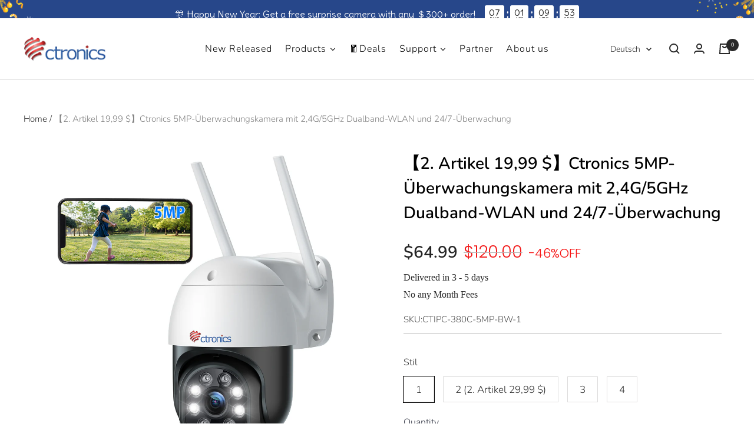

--- FILE ---
content_type: text/html; charset=utf-8
request_url: https://ctronics.com/de/products/ctronics-5-megapixel-uberwachungskamera-mit-2-4g-5-ghz-dualband-wlan-und-24-stunden-uberwachung
body_size: 138620
content:
<!doctype html><script type="text/javascript">
    (function(c,l,a,r,i,t,y){
        c[a]=c[a]||function(){(c[a].q=c[a].q||[]).push(arguments)};
        t=l.createElement(r);t.async=1;t.src="https://www.clarity.ms/tag/"+i;
        y=l.getElementsByTagName(r)[0];y.parentNode.insertBefore(t,y);
    })(window, document, "clarity", "script", "aboc9n9vl0");
</script>


<html class="no-js" lang="de" dir="ltr">
  <head>
	<script id="pandectes-rules">   /* PANDECTES-GDPR: DO NOT MODIFY AUTO GENERATED CODE OF THIS SCRIPT */      window.PandectesSettings = {"store":{"id":54945480755,"plan":"plus","theme":"Ctronics debut","primaryLocale":"en","adminMode":false,"headless":false,"domain":"ctronics.com","storefrontAccessToken":null},"tsPublished":1715046204,"declaration":{"showPurpose":false,"showProvider":false,"declIntroText":"We use cookies to optimize website functionality, analyze the performance, and provide personalized experience to you. Some cookies are essential to make the website operate and function correctly. Those cookies cannot be disabled. In this window you can manage your preference of cookies.","showDateGenerated":true},"language":{"languageMode":"Multilingual","fallbackLanguage":"en","languageDetection":"browser","languagesSupported":["fr","de","it","es","ja"]},"texts":{"managed":{"headerText":{"de":"Wir respektieren deine Privatsphäre","en":"We respect your privacy","es":"Respetamos tu privacidad","fr":"Nous respectons votre vie privée","it":"Rispettiamo la tua privacy"},"consentText":{"de":"Diese Website verwendet Cookies, um Ihnen das beste Erlebnis zu bieten.","en":"This website uses cookies to ensure you get the best experience.","es":"Este sitio web utiliza cookies para garantizar que obtenga la mejor experiencia.","fr":"Ce site utilise des cookies pour vous garantir la meilleure expérience.","it":"Questo sito web utilizza i cookie per assicurarti la migliore esperienza."},"dismissButtonText":{"de":"Okay","en":"Ok","es":"OK","fr":"D'accord","it":"Ok"},"linkText":{"de":"Mehr erfahren","en":"Learn more","es":"Aprende más","fr":"Apprendre encore plus","it":"Scopri di più"},"imprintText":{"de":"Impressum","en":"Imprint","es":"Imprimir","fr":"Imprimer","it":"Impronta"},"preferencesButtonText":{"de":"Einstellungen","en":"Preferences","es":"Preferencias","fr":"Préférences","it":"Preferenze"},"allowButtonText":{"de":"Annehmen","en":"Accept","es":"Aceptar","fr":"J'accepte","it":"Accettare"},"denyButtonText":{"de":"Ablehnen","en":"Decline","es":"Disminución","fr":"Déclin","it":"Declino"},"leaveSiteButtonText":{"de":"Diese Seite verlassen","en":"Leave this site","es":"Salir de este sitio","fr":"Quitter ce site","it":"Lascia questo sito"},"cookiePolicyText":{"de":"Cookie-Richtlinie","en":"Cookie policy","es":"Política de cookies","fr":"Politique de cookies","it":"Gestione dei Cookie"},"preferencesPopupTitleText":{"de":"Einwilligungseinstellungen verwalten","en":"Manage consent preferences","es":"Gestionar las preferencias de consentimiento","fr":"Gérer les préférences de consentement","it":"Gestire le preferenze di consenso"},"preferencesPopupIntroText":{"de":"Wir verwenden Cookies, um die Funktionalität der Website zu optimieren, die Leistung zu analysieren und Ihnen ein personalisiertes Erlebnis zu bieten. Einige Cookies sind für den ordnungsgemäßen Betrieb der Website unerlässlich. Diese Cookies können nicht deaktiviert werden. In diesem Fenster können Sie Ihre Präferenzen für Cookies verwalten.","en":"We use cookies to optimize website functionality, analyze the performance, and provide personalized experience to you. Some cookies are essential to make the website operate and function correctly. Those cookies cannot be disabled. In this window you can manage your preference of cookies.","es":"Usamos cookies para optimizar la funcionalidad del sitio web, analizar el rendimiento y brindarle una experiencia personalizada. Algunas cookies son esenciales para que el sitio web funcione y funcione correctamente. Esas cookies no se pueden desactivar. En esta ventana puede administrar su preferencia de cookies.","fr":"Nous utilisons des cookies pour optimiser les fonctionnalités du site Web, analyser les performances et vous offrir une expérience personnalisée. Certains cookies sont indispensables au bon fonctionnement et au bon fonctionnement du site. Ces cookies ne peuvent pas être désactivés. Dans cette fenêtre, vous pouvez gérer votre préférence de cookies.","it":"Utilizziamo i cookie per ottimizzare la funzionalità del sito Web, analizzare le prestazioni e fornire un'esperienza personalizzata all'utente. Alcuni cookie sono essenziali per il funzionamento e il corretto funzionamento del sito web. Questi cookie non possono essere disabilitati. In questa finestra puoi gestire le tue preferenze sui cookie."},"preferencesPopupCloseButtonText":{"de":"Schließen","en":"Close","es":"Cerrar","fr":"proche","it":"Chiudere"},"preferencesPopupAcceptAllButtonText":{"de":"Alles Akzeptieren","en":"Accept all","es":"Aceptar todo","fr":"Accepter tout","it":"Accettare tutti"},"preferencesPopupRejectAllButtonText":{"de":"Alles ablehnen","en":"Reject all","es":"Rechazar todo","fr":"Tout rejeter","it":"Rifiuta tutto"},"preferencesPopupSaveButtonText":{"de":"Auswahl speichern","en":"Save preferences","es":"Guardar preferencias","fr":"Enregistrer les préférences","it":"Salva preferenze"},"accessSectionTitleText":{"de":"Datenübertragbarkeit","en":"Data portability","es":"Portabilidad de datos","fr":"Portabilité des données","it":"Portabilità dei dati"},"accessSectionParagraphText":{"de":"Sie haben das Recht, jederzeit auf Ihre Daten zuzugreifen.","en":"You have the right to request access to your data at any time.","es":"Tiene derecho a poder acceder a sus datos en cualquier momento.","fr":"Vous avez le droit de pouvoir accéder à vos données à tout moment.","it":"Hai il diritto di poter accedere ai tuoi dati in qualsiasi momento."},"rectificationSectionTitleText":{"de":"Datenberichtigung","en":"Data Rectification","es":"Rectificación de datos","fr":"Rectification des données","it":"Rettifica dei dati"},"rectificationSectionParagraphText":{"de":"Sie haben das Recht, die Aktualisierung Ihrer Daten zu verlangen, wann immer Sie dies für angemessen halten.","en":"You have the right to request your data to be updated whenever you think it is appropriate.","es":"Tienes derecho a solicitar la actualización de tus datos siempre que lo creas oportuno.","fr":"Vous avez le droit de demander la mise à jour de vos données chaque fois que vous le jugez approprié.","it":"Hai il diritto di richiedere l'aggiornamento dei tuoi dati ogni volta che lo ritieni opportuno."},"erasureSectionTitleText":{"de":"Recht auf Löschung","en":"Right to be forgotten","es":"Derecho al olvido","fr":"Droit à l'oubli","it":"Diritto all'oblio"},"erasureSectionParagraphText":{"de":"Sie haben das Recht, die Löschung aller Ihrer Daten zu verlangen. Danach können Sie nicht mehr auf Ihr Konto zugreifen.","en":"You have the right to ask all your data to be erased. After that, you will no longer be able to access your account.","es":"Tiene derecho a solicitar la eliminación de todos sus datos. Después de eso, ya no podrá acceder a su cuenta.","fr":"Vous avez le droit de demander que toutes vos données soient effacées. Après cela, vous ne pourrez plus accéder à votre compte.","it":"Hai il diritto di chiedere la cancellazione di tutti i tuoi dati. Dopodiché, non sarai più in grado di accedere al tuo account."},"declIntroText":{"de":"Wir verwenden Cookies, um die Funktionalität der Website zu optimieren, die Leistung zu analysieren und Ihnen ein personalisiertes Erlebnis zu bieten. Einige Cookies sind für den ordnungsgemäßen Betrieb der Website unerlässlich. Diese Cookies können nicht deaktiviert werden. In diesem Fenster können Sie Ihre Präferenzen für Cookies verwalten.","en":"We use cookies to optimize website functionality, analyze the performance, and provide personalized experience to you. Some cookies are essential to make the website operate and function correctly. Those cookies cannot be disabled. In this window you can manage your preference of cookies.","es":"Usamos cookies para optimizar la funcionalidad del sitio web, analizar el rendimiento y brindarle una experiencia personalizada. Algunas cookies son esenciales para que el sitio web funcione y funcione correctamente. Esas cookies no se pueden deshabilitar. En esta ventana puede gestionar su preferencia de cookies.","fr":"Nous utilisons des cookies pour optimiser les fonctionnalités du site Web, analyser les performances et vous offrir une expérience personnalisée. Certains cookies sont indispensables au bon fonctionnement et au bon fonctionnement du site Web. Ces cookies ne peuvent pas être désactivés. Dans cette fenêtre, vous pouvez gérer vos préférences en matière de cookies.","it":"Utilizziamo i cookie per ottimizzare la funzionalità del sito Web, analizzare le prestazioni e fornire un&#39;esperienza personalizzata all&#39;utente. Alcuni cookie sono essenziali per far funzionare e funzionare correttamente il sito web. Questi cookie non possono essere disabilitati. In questa finestra puoi gestire le tue preferenze sui cookie."}},"categories":{"strictlyNecessaryCookiesTitleText":{"de":"Unbedingt erforderlich","en":"Strictly necessary cookies","es":"Cookies estrictamente necesarias","fr":"Cookies strictement nécessaires","it":"Cookie strettamente necessari"},"functionalityCookiesTitleText":{"de":"Funktionale Cookies","en":"Functional cookies","es":"Cookies funcionales","fr":"Cookies fonctionnels","it":"Cookie funzionali"},"performanceCookiesTitleText":{"de":"Performance-Cookies","en":"Performance cookies","es":"Cookies de rendimiento","fr":"Cookies de performances","it":"Cookie di prestazione"},"targetingCookiesTitleText":{"de":"Targeting-Cookies","en":"Targeting cookies","es":"Orientación de cookies","fr":"Ciblage des cookies","it":"Cookie mirati"},"unclassifiedCookiesTitleText":{"de":"Unklassifizierte Cookies","en":"Unclassified cookies","es":"Cookies sin clasificar","fr":"Cookies non classés","it":"Cookie non classificati"},"strictlyNecessaryCookiesDescriptionText":{"de":"Diese Cookies sind unerlässlich, damit Sie sich auf der Website bewegen und ihre Funktionen nutzen können, z. B. den Zugriff auf sichere Bereiche der Website. Ohne diese Cookies kann die Website nicht richtig funktionieren.","en":"These cookies are essential in order to enable you to move around the website and use its features, such as accessing secure areas of the website. The website cannot function properly without these cookies.","es":"Estas cookies son esenciales para permitirle moverse por el sitio web y utilizar sus funciones, como acceder a áreas seguras del sitio web. El sitio web no puede funcionar correctamente sin estas cookies.","fr":"Ces cookies sont essentiels pour vous permettre de vous déplacer sur le site Web et d'utiliser ses fonctionnalités, telles que l'accès aux zones sécurisées du site Web. Le site Web ne peut pas fonctionner correctement sans ces cookies.","it":"Questi cookie sono essenziali per consentirti di spostarti all'interno del sito Web e utilizzare le sue funzionalità, come l'accesso alle aree sicure del sito Web. Il sito web non può funzionare correttamente senza questi cookie."},"functionalityCookiesDescriptionText":{"de":"Diese Cookies ermöglichen es der Website, verbesserte Funktionalität und Personalisierung bereitzustellen. Sie können von uns oder von Drittanbietern gesetzt werden, deren Dienste wir auf unseren Seiten hinzugefügt haben. Wenn Sie diese Cookies nicht zulassen, funktionieren einige oder alle dieser Dienste möglicherweise nicht richtig.","en":"These cookies enable the site to provide enhanced functionality and personalisation. They may be set by us or by third party providers whose services we have added to our pages. If you do not allow these cookies then some or all of these services may not function properly.","es":"Estas cookies permiten que el sitio proporcione una funcionalidad y personalización mejoradas. Pueden ser establecidos por nosotros o por proveedores externos cuyos servicios hemos agregado a nuestras páginas. Si no permite estas cookies, es posible que algunos o todos estos servicios no funcionen correctamente.","fr":"Ces cookies permettent au site de fournir des fonctionnalités et une personnalisation améliorées. Ils peuvent être définis par nous ou par des fournisseurs tiers dont nous avons ajouté les services à nos pages. Si vous n'autorisez pas ces cookies, certains ou tous ces services peuvent ne pas fonctionner correctement.","it":"Questi cookie consentono al sito di fornire funzionalità e personalizzazione avanzate. Possono essere impostati da noi o da fornitori di terze parti i cui servizi abbiamo aggiunto alle nostre pagine. Se non consenti questi cookie, alcuni o tutti questi servizi potrebbero non funzionare correttamente."},"performanceCookiesDescriptionText":{"de":"Diese Cookies ermöglichen es uns, die Leistung unserer Website zu überwachen und zu verbessern. Sie ermöglichen es uns beispielsweise, Besuche zu zählen, Verkehrsquellen zu identifizieren und zu sehen, welche Teile der Website am beliebtesten sind.","en":"These cookies enable us to monitor and improve the performance of our website. For example, they allow us to count visits, identify traffic sources and see which parts of the site are most popular.","es":"Estas cookies nos permiten monitorear y mejorar el rendimiento de nuestro sitio web. Por ejemplo, nos permiten contar las visitas, identificar las fuentes de tráfico y ver qué partes del sitio son más populares.","fr":"Ces cookies nous permettent de surveiller et d'améliorer les performances de notre site Web. Par exemple, ils nous permettent de compter les visites, d'identifier les sources de trafic et de voir quelles parties du site sont les plus populaires.","it":"Questi cookie ci consentono di monitorare e migliorare le prestazioni del nostro sito web. Ad esempio, ci consentono di contare le visite, identificare le sorgenti di traffico e vedere quali parti del sito sono più popolari."},"targetingCookiesDescriptionText":{"de":"Diese Cookies können von unseren Werbepartnern über unsere Website gesetzt werden. Sie können von diesen Unternehmen verwendet werden, um ein Profil Ihrer Interessen zu erstellen und Ihnen relevante Werbung auf anderen Websites anzuzeigen. Sie speichern keine direkten personenbezogenen Daten, sondern basieren auf der eindeutigen Identifizierung Ihres Browsers und Ihres Internetgeräts. Wenn Sie diese Cookies nicht zulassen, erleben Sie weniger zielgerichtete Werbung.","en":"These cookies may be set through our site by our advertising partners. They may be used by those companies to build a profile of your interests and show you relevant adverts on other sites.    They do not store directly personal information, but are based on uniquely identifying your browser and internet device. If you do not allow these cookies, you will experience less targeted advertising.","es":"Nuestros socios publicitarios pueden establecer estas cookies a través de nuestro sitio. Estas empresas pueden utilizarlos para crear un perfil de sus intereses y mostrarle anuncios relevantes en otros sitios. No almacenan directamente información personal, sino que se basan en la identificación única de su navegador y dispositivo de Internet. Si no permite estas cookies, experimentará publicidad menos dirigida.","fr":"Ces cookies peuvent être installés via notre site par nos partenaires publicitaires. Ils peuvent être utilisés par ces sociétés pour établir un profil de vos intérêts et vous montrer des publicités pertinentes sur d'autres sites. Ils ne stockent pas directement d'informations personnelles, mais sont basés sur l'identification unique de votre navigateur et de votre appareil Internet. Si vous n'autorisez pas ces cookies, vous bénéficierez d'une publicité moins ciblée.","it":"Questi cookie possono essere impostati attraverso il nostro sito dai nostri partner pubblicitari. Possono essere utilizzati da tali società per creare un profilo dei tuoi interessi e mostrarti annunci pertinenti su altri siti. Non memorizzano direttamente informazioni personali, ma si basano sull'identificazione univoca del browser e del dispositivo Internet. Se non consenti questi cookie, sperimenterai pubblicità meno mirata."},"unclassifiedCookiesDescriptionText":{"de":"Unklassifizierte Cookies sind Cookies, die wir gerade zusammen mit den Anbietern einzelner Cookies klassifizieren.","en":"Unclassified cookies are cookies that we are in the process of classifying, together with the providers of individual cookies.","es":"Las cookies no clasificadas son cookies que estamos en proceso de clasificar, junto con los proveedores de cookies individuales.","fr":"Les cookies non classés sont des cookies que nous sommes en train de classer avec les fournisseurs de cookies individuels.","it":"I cookie non classificati sono cookie che stiamo classificando insieme ai fornitori di cookie individuali."}},"auto":{"declName":{"de":"Name","en":"Name","es":"Nombre","fr":"Nom","it":"Nome"},"declPath":{"de":"Weg","en":"Path","es":"Sendero","fr":"Chemin","it":"Il percorso"},"declType":{"de":"Typ","en":"Type","es":"Escribe","fr":"Type","it":"Tipo"},"declDomain":{"de":"Domain","en":"Domain","es":"Dominio","fr":"Domaine","it":"Dominio"},"declPurpose":{"de":"Zweck","en":"Purpose","es":"Objetivo","fr":"But","it":"Scopo"},"declProvider":{"de":"Anbieter","en":"Provider","es":"Proveedor","fr":"Fournisseur","it":"Fornitore"},"declRetention":{"de":"Speicherdauer","en":"Retention","es":"Retencion","fr":"Rétention","it":"Ritenzione"},"declFirstParty":{"de":"Erstanbieter","en":"First-party","es":"Origen","fr":"Première partie","it":"Prima parte"},"declThirdParty":{"de":"Drittanbieter","en":"Third-party","es":"Tercero","fr":"Tierce partie","it":"Terzo"},"declSeconds":{"de":"Sekunden","en":"seconds","es":"segundos","fr":"secondes","it":"secondi"},"declMinutes":{"de":"Minuten","en":"minutes","es":"minutos","fr":"minutes","it":"minuti"},"declHours":{"de":"Std.","en":"hours","es":"horas","fr":"heures","it":"ore"},"declDays":{"de":"Tage","en":"days","es":"días","fr":"jours","it":"giorni"},"declMonths":{"de":"Monate","en":"months","es":"meses","fr":"mois","it":"mesi"},"declYears":{"de":"Jahre","en":"years","es":"años","fr":"années","it":"anni"},"declSession":{"de":"Sitzung","en":"Session","es":"Sesión","fr":"Session","it":"Sessione"},"cookiesDetailsText":{"de":"Cookie-Details","en":"Cookies details","es":"Detalles de las cookies","fr":"Détails des cookies","it":"Dettagli sui cookie"},"preferencesPopupAlwaysAllowedText":{"de":"Immer erlaubt","en":"Always allowed","es":"Siempre permitido","fr":"Toujours permis","it":"sempre permesso"},"submitButton":{"de":"einreichen","en":"Submit","es":"Enviar","fr":"Soumettre","it":"Invia"},"submittingButton":{"de":"Senden...","en":"Submitting...","es":"Sumisión...","fr":"Soumission...","it":"Invio in corso..."},"cancelButton":{"de":"Abbrechen","en":"Cancel","es":"Cancelar","fr":"Annuler","it":"Annulla"},"guestsSupportInfoText":{"de":"Bitte loggen Sie sich mit Ihrem Kundenkonto ein, um fortzufahren.","en":"Please login with your customer account to further proceed.","es":"Inicie sesión con su cuenta de cliente para continuar.","fr":"Veuillez vous connecter avec votre compte client pour continuer.","it":"Effettua il login con il tuo account cliente per procedere ulteriormente."},"guestsSupportEmailPlaceholder":{"de":"E-Mail-Addresse","en":"E-mail address","es":"Dirección de correo electrónico","fr":"Adresse e-mail","it":"Indirizzo email"},"guestsSupportEmailValidationError":{"de":"Email ist ungültig","en":"Email is not valid","es":"El correo no es válido","fr":"L'email n'est pas valide","it":"L'email non è valida"},"guestsSupportEmailSuccessTitle":{"de":"Vielen Dank für die Anfrage","en":"Thank you for your request","es":"gracias por tu solicitud","fr":"Merci pour votre requête","it":"Grazie per la vostra richiesta"},"guestsSupportEmailFailureTitle":{"de":"Ein Problem ist aufgetreten","en":"A problem occurred","es":"Ocurrió un problema","fr":"Un problème est survenu","it":"Si è verificato un problema"},"guestsSupportEmailSuccessMessage":{"de":"Wenn Sie als Kunde dieses Shops registriert sind, erhalten Sie in Kürze eine E-Mail mit Anweisungen zum weiteren Vorgehen.","en":"If you are registered as a customer of this store, you will soon receive an email with instructions on how to proceed.","es":"Si está registrado como cliente de esta tienda, pronto recibirá un correo electrónico con instrucciones sobre cómo proceder.","fr":"Si vous êtes inscrit en tant que client de ce magasin, vous recevrez bientôt un e-mail avec des instructions sur la marche à suivre.","it":"Se sei registrato come cliente di questo negozio, riceverai presto un'e-mail con le istruzioni su come procedere."},"guestsSupportEmailFailureMessage":{"de":"Ihre Anfrage wurde nicht übermittelt. Bitte versuchen Sie es erneut und wenn das Problem weiterhin besteht, wenden Sie sich an den Shop-Inhaber, um Hilfe zu erhalten.","en":"Your request was not submitted. Please try again and if problem persists, contact store owner for assistance.","es":"Su solicitud no fue enviada. Vuelva a intentarlo y, si el problema persiste, comuníquese con el propietario de la tienda para obtener ayuda.","fr":"Votre demande n'a pas été soumise. Veuillez réessayer et si le problème persiste, contactez le propriétaire du magasin pour obtenir de l'aide.","it":"La tua richiesta non è stata inviata. Riprova e se il problema persiste, contatta il proprietario del negozio per assistenza."},"confirmationSuccessTitle":{"de":"Ihre Anfrage wurde bestätigt","en":"Your request is verified","es":"Tu solicitud está verificada","fr":"Votre demande est vérifiée","it":"La tua richiesta è verificata"},"confirmationFailureTitle":{"de":"Ein Problem ist aufgetreten","en":"A problem occurred","es":"Ocurrió un problema","fr":"Un problème est survenu","it":"Si è verificato un problema"},"confirmationSuccessMessage":{"de":"Wir werden uns in Kürze zu Ihrem Anliegen bei Ihnen melden.","en":"We will soon get back to you as to your request.","es":"Pronto nos comunicaremos con usted en cuanto a su solicitud.","fr":"Nous reviendrons rapidement vers vous quant à votre demande.","it":"Ti risponderemo presto in merito alla tua richiesta."},"confirmationFailureMessage":{"de":"Ihre Anfrage wurde nicht bestätigt. Bitte versuchen Sie es erneut und wenn das Problem weiterhin besteht, wenden Sie sich an den Ladenbesitzer, um Hilfe zu erhalten","en":"Your request was not verified. Please try again and if problem persists, contact store owner for assistance","es":"Su solicitud no fue verificada. Vuelva a intentarlo y, si el problema persiste, comuníquese con el propietario de la tienda para obtener ayuda.","fr":"Votre demande n'a pas été vérifiée. Veuillez réessayer et si le problème persiste, contactez le propriétaire du magasin pour obtenir de l'aide","it":"La tua richiesta non è stata verificata. Riprova e se il problema persiste, contatta il proprietario del negozio per assistenza"},"consentSectionTitleText":{"de":"Ihre Cookie-Einwilligung","en":"Your cookie consent","es":"Su consentimiento de cookies","fr":"Votre consentement aux cookies","it":"Il tuo consenso ai cookie"},"consentSectionNoConsentText":{"de":"Sie haben der Cookie-Richtlinie dieser Website nicht zugestimmt.","en":"You have not consented to the cookies policy of this website.","es":"No ha dado su consentimiento a la política de cookies de este sitio web.","fr":"Vous n'avez pas consenti à la politique de cookies de ce site Web.","it":"Non hai acconsentito alla politica sui cookie di questo sito."},"consentSectionConsentedText":{"de":"Sie haben der Cookie-Richtlinie dieser Website zugestimmt am","en":"You consented to the cookies policy of this website on","es":"Usted dio su consentimiento a la política de cookies de este sitio web en","fr":"Vous avez consenti à la politique de cookies de ce site Web sur","it":"Hai acconsentito alla politica sui cookie di questo sito web su"},"consentStatus":{"de":"Einwilligungspräferenz","en":"Consent preference","es":"Preferencia de consentimiento","fr":"Préférence de consentement","it":"Preferenza di consenso"},"consentDate":{"de":"Zustimmungsdatum","en":"Consent date","es":"fecha de consentimiento","fr":"Date de consentement","it":"Data del consenso"},"consentId":{"de":"Einwilligungs-ID","en":"Consent ID","es":"ID de consentimiento","fr":"ID de consentement","it":"ID di consenso"},"consentSectionChangeConsentActionText":{"de":"Einwilligungspräferenz ändern","en":"Change consent preference","es":"Cambiar la preferencia de consentimiento","fr":"Modifier la préférence de consentement","it":"Modifica la preferenza per il consenso"},"accessSectionGDPRRequestsActionText":{"de":"Anfragen betroffener Personen","en":"Data subject requests","es":"Solicitudes de sujetos de datos","fr":"Demandes des personnes concernées","it":"Richieste dell'interessato"},"accessSectionAccountInfoActionText":{"de":"persönliche Daten","en":"Personal data","es":"Información personal","fr":"Données personnelles","it":"Dati personali"},"accessSectionOrdersRecordsActionText":{"de":"Aufträge","en":"Orders","es":"Pedidos","fr":"Ordres","it":"Ordini"},"accessSectionDownloadReportActionText":{"de":"Alle Daten anfordern","en":"Request export","es":"Descargar todo","fr":"Tout télécharger","it":"Scarica tutto"},"rectificationCommentPlaceholder":{"de":"Beschreiben Sie, was Sie aktualisieren möchten","en":"Describe what you want to be updated","es":"Describe lo que quieres que se actualice","fr":"Décrivez ce que vous souhaitez mettre à jour","it":"Descrivi cosa vuoi che venga aggiornato"},"rectificationCommentValidationError":{"de":"Kommentar ist erforderlich","en":"Comment is required","es":"Se requiere comentario","fr":"Un commentaire est requis","it":"Il commento è obbligatorio"},"rectificationSectionEditAccountActionText":{"de":"Aktualisierung anfordern","en":"Request an update","es":"Solicita una actualización","fr":"Demander une mise à jour","it":"Richiedi un aggiornamento"},"erasureSectionRequestDeletionActionText":{"de":"Löschung personenbezogener Daten anfordern","en":"Request personal data deletion","es":"Solicitar la eliminación de datos personales","fr":"Demander la suppression des données personnelles","it":"Richiedi la cancellazione dei dati personali"}}},"library":{"previewMode":false,"fadeInTimeout":0,"defaultBlocked":0,"showLink":true,"showImprintLink":false,"enabled":true,"cookie":{"name":"_pandectes_gdpr","expiryDays":365,"secure":true,"domain":""},"dismissOnScroll":false,"dismissOnWindowClick":false,"dismissOnTimeout":false,"palette":{"popup":{"background":"#FFFFFF","backgroundForCalculations":{"a":1,"b":255,"g":255,"r":255},"text":"#000000"},"button":{"background":"#000000","backgroundForCalculations":{"a":1,"b":0,"g":0,"r":0},"text":"#FFFFFF","textForCalculation":{"a":1,"b":255,"g":255,"r":255},"border":"transparent"}},"content":{"href":"https://ctronics-camera.myshopify.com/policies/privacy-policy","imprintHref":"/","close":"&#10005;","target":"","logo":"<img class=\"cc-banner-logo\" height=\"40\" width=\"40\" src=\"https://cdn.shopify.com/s/files/1/0549/4548/0755/t/2/assets/pandectes-logo.png?v=1715045518\" alt=\"Ctronics \" />"},"window":"<div role=\"dialog\" aria-live=\"polite\" aria-label=\"cookieconsent\" aria-describedby=\"cookieconsent:desc\" id=\"pandectes-banner\" class=\"cc-window-wrapper cc-bottom-wrapper\"><div class=\"pd-cookie-banner-window cc-window {{classes}}\"><!--googleoff: all-->{{children}}<!--googleon: all--></div></div>","compliance":{"custom":"<div class=\"cc-compliance cc-highlight\">{{preferences}}{{allow}}</div>"},"type":"custom","layouts":{"basic":"{{logo}}{{messagelink}}{{compliance}}{{close}}"},"position":"bottom","theme":"classic","revokable":false,"animateRevokable":false,"revokableReset":false,"revokableLogoUrl":"https://cdn.shopify.com/s/files/1/0549/4548/0755/t/2/assets/pandectes-reopen-logo.png?v=1715045518","revokablePlacement":"bottom-left","revokableMarginHorizontal":15,"revokableMarginVertical":15,"static":false,"autoAttach":true,"hasTransition":true,"blacklistPage":[""]},"geolocation":{"brOnly":false,"caOnly":false,"chOnly":false,"euOnly":false,"jpOnly":false,"thOnly":false,"zaOnly":false,"canadaOnly":false,"globalVisibility":true},"dsr":{"guestsSupport":false,"accessSectionDownloadReportAuto":false},"banner":{"resetTs":1715045517,"extraCss":"        .cc-banner-logo {max-width: 24em!important;}    @media(min-width: 768px) {.cc-window.cc-floating{max-width: 24em!important;width: 24em!important;}}    .cc-message, .pd-cookie-banner-window .cc-header, .cc-logo {text-align: left}    .cc-window-wrapper{z-index: 2147483647;}    .cc-window{z-index: 2147483647;font-family: inherit;}    .pd-cookie-banner-window .cc-header{font-family: inherit;}    .pd-cp-ui{font-family: inherit; background-color: #FFFFFF;color:#000000;}    button.pd-cp-btn, a.pd-cp-btn{background-color:#000000;color:#FFFFFF!important;}    input + .pd-cp-preferences-slider{background-color: rgba(0, 0, 0, 0.3)}    .pd-cp-scrolling-section::-webkit-scrollbar{background-color: rgba(0, 0, 0, 0.3)}    input:checked + .pd-cp-preferences-slider{background-color: rgba(0, 0, 0, 1)}    .pd-cp-scrolling-section::-webkit-scrollbar-thumb {background-color: rgba(0, 0, 0, 1)}    .pd-cp-ui-close{color:#000000;}    .pd-cp-preferences-slider:before{background-color: #FFFFFF}    .pd-cp-title:before {border-color: #000000!important}    .pd-cp-preferences-slider{background-color:#000000}    .pd-cp-toggle{color:#000000!important}    @media(max-width:699px) {.pd-cp-ui-close-top svg {fill: #000000}}    .pd-cp-toggle:hover,.pd-cp-toggle:visited,.pd-cp-toggle:active{color:#000000!important}    .pd-cookie-banner-window {box-shadow: 0 0 18px rgb(0 0 0 / 20%);}  ","customJavascript":null,"showPoweredBy":false,"revokableTrigger":false,"hybridStrict":false,"cookiesBlockedByDefault":"0","isActive":true,"implicitSavePreferences":false,"cookieIcon":false,"blockBots":false,"showCookiesDetails":true,"hasTransition":true,"blockingPage":false,"showOnlyLandingPage":false,"leaveSiteUrl":"https://www.google.com","linkRespectStoreLang":false},"cookies":{"0":[{"name":"localization","domain":"ctronics.com","path":"/","provider":"Shopify","firstParty":true,"retention":"1 year(s)","expires":1,"unit":"declYears","purpose":{"de":"Lokalisierung von Shopify-Shops","en":"Shopify store localization","es":"Localización de tiendas Shopify","fr":"Localisation de boutique Shopify","it":"Localizzazione negozio Shopify"}},{"name":"secure_customer_sig","domain":"ctronics.com","path":"/","provider":"Shopify","firstParty":true,"retention":"1 year(s)","expires":1,"unit":"declYears","purpose":{"de":"Wird im Zusammenhang mit dem Kundenlogin verwendet.","en":"Used in connection with customer login.","es":"Se utiliza en relación con el inicio de sesión del cliente.","fr":"Utilisé en relation avec la connexion client.","it":"Utilizzato in connessione con l'accesso del cliente."}},{"name":"_tracking_consent","domain":".ctronics.com","path":"/","provider":"Shopify","firstParty":true,"retention":"1 year(s)","expires":1,"unit":"declYears","purpose":{"de":"Tracking-Einstellungen.","en":"Tracking preferences.","es":"Preferencias de seguimiento.","fr":"Préférences de suivi.","it":"Preferenze di monitoraggio."}},{"name":"_cmp_a","domain":".ctronics.com","path":"/","provider":"Shopify","firstParty":true,"retention":"1 day(s)","expires":1,"unit":"declDays","purpose":{"de":"Wird zum Verwalten der Datenschutzeinstellungen des Kunden verwendet.","en":"Used for managing customer privacy settings.","es":"Se utiliza para administrar la configuración de privacidad del cliente.","fr":"Utilisé pour gérer les paramètres de confidentialité des clients.","it":"Utilizzato per gestire le impostazioni sulla privacy dei clienti."}},{"name":"keep_alive","domain":"ctronics.com","path":"/","provider":"Shopify","firstParty":true,"retention":"30 minute(s)","expires":30,"unit":"declMinutes","purpose":{"de":"Wird im Zusammenhang mit der Käuferlokalisierung verwendet.","en":"Used in connection with buyer localization.","es":"Se utiliza en relación con la localización del comprador.","fr":"Utilisé en relation avec la localisation de l'acheteur.","it":"Utilizzato in connessione con la localizzazione dell'acquirente."}},{"name":"cart_ts","domain":"ctronics.com","path":"/","provider":"Shopify","firstParty":true,"retention":"2 ","expires":2,"unit":"declSession","purpose":{"de":"Wird im Zusammenhang mit der Kasse verwendet.","en":"Used in connection with checkout.","es":"Se utiliza en relación con el pago.","fr":"Utilisé en relation avec le paiement.","it":"Utilizzato in connessione con il check-out."}},{"name":"cart","domain":"ctronics.com","path":"/","provider":"Shopify","firstParty":true,"retention":"2 ","expires":2,"unit":"declSession","purpose":{"de":"Notwendig für die Warenkorbfunktion auf der Website.","en":"Necessary for the shopping cart functionality on the website.","es":"Necesario para la funcionalidad del carrito de compras en el sitio web.","fr":"Nécessaire pour la fonctionnalité de panier d'achat sur le site Web.","it":"Necessario per la funzionalità del carrello degli acquisti sul sito web."}},{"name":"cart_sig","domain":"ctronics.com","path":"/","provider":"Shopify","firstParty":true,"retention":"2 ","expires":2,"unit":"declSession","purpose":{"de":"Shopify-Analysen.","en":"Shopify analytics.","es":"Análisis de Shopify.","fr":"Analyses Shopify.","it":"Analisi di Shopify."}},{"name":"cookietest","domain":"ctronics.com","path":"/","provider":"Shopify","firstParty":true,"retention":"Session","expires":1,"unit":"declSeconds","purpose":{"en":"Used to ensure our systems are working correctly."}},{"name":"_secure_account_session_id","domain":"shopify.com","path":"/54945480755","provider":"Shopify","firstParty":false,"retention":"1 month(s)","expires":1,"unit":"declMonths","purpose":{"en":"Used to track a user's session for new customer accounts."}},{"name":"customer_account_locale","domain":"shopify.com","path":"/54945480755","provider":"Shopify","firstParty":false,"retention":"1 year(s)","expires":1,"unit":"declYears","purpose":{"en":"Used in connection with new customer accounts."}},{"name":"identity-state","domain":"shopify.com","path":"/","provider":"Shopify","firstParty":false,"retention":"1 hour(s)","expires":1,"unit":"declHours","purpose":{"de":"Wird im Zusammenhang mit der Kundenauthentifizierung verwendet.","en":"Used in connection with customer authentication.","es":"Se utiliza en relación con la autenticación del cliente.","fr":"Utilisé en relation avec l&#39;authentification du client.","it":"Utilizzato in connessione con l&#39;autenticazione del cliente."}},{"name":"identity-state-4139551fe67ce7de2a8e89f53a97b760","domain":"shopify.com","path":"/","provider":"Shopify","firstParty":false,"retention":"1 hour(s)","expires":1,"unit":"declHours","purpose":{"en":""}}],"1":[{"name":"PHPSESSID","domain":"buy-me-cdn.makeprosimp.com","path":"/","provider":"Unknown","firstParty":false,"retention":"Session","expires":-55,"unit":"declYears","purpose":{"de":"Cookie wird von PHP mit unbekannter Funktionalität platziert","en":"Cookie is placed by PHP with unknown functionality.","es":"PHP coloca una cookie con una funcionalidad desconocida","fr":"Le cookie est placé par PHP avec une fonctionnalité inconnue","it":"Il cookie viene inserito da PHP con funzionalità sconosciuta"}},{"name":"wpm-domain-test","domain":"ctronics.com","path":"/","provider":"Shopify","firstParty":true,"retention":"Session","expires":1,"unit":"declSeconds","purpose":{"de":"Wird verwendet, um die Speicherung von Parametern zu Produkten, die dem Warenkorb hinzugefügt wurden, oder zur Zahlungswährung zu testen","en":"Used to test the storage of parameters about products added to the cart or payment currency","es":"Se utiliza para probar el almacenamiento de parámetros sobre productos agregados al carrito o moneda de pago.","fr":"Utilisé pour tester le stockage des paramètres sur les produits ajoutés au panier ou la devise de paiement","it":"Utilizzato per testare la memorizzazione dei parametri sui prodotti aggiunti al carrello o sulla valuta di pagamento"}},{"name":"wpm-domain-test","domain":"com","path":"/","provider":"Shopify","firstParty":false,"retention":"Session","expires":1,"unit":"declSeconds","purpose":{"de":"Wird verwendet, um die Speicherung von Parametern zu Produkten, die dem Warenkorb hinzugefügt wurden, oder zur Zahlungswährung zu testen","en":"Used to test the storage of parameters about products added to the cart or payment currency","es":"Se utiliza para probar el almacenamiento de parámetros sobre productos agregados al carrito o moneda de pago.","fr":"Utilisé pour tester le stockage des paramètres sur les produits ajoutés au panier ou la devise de paiement","it":"Utilizzato per testare la memorizzazione dei parametri sui prodotti aggiunti al carrello o sulla valuta di pagamento"}},{"name":"VISITOR_INFO1_LIVE","domain":".youtube.com","path":"/","provider":"Google","firstParty":false,"retention":"6 month(s)","expires":6,"unit":"declMonths","purpose":{"de":"Ein von YouTube gesetztes Cookie, das Ihre Bandbreite misst, um festzustellen, ob Sie die neue Player-Oberfläche oder die alte erhalten.","en":"A cookie that YouTube sets that measures your bandwidth to determine whether you get the new player interface or the old.","es":"Una cookie que configura YouTube que mide su ancho de banda para determinar si obtiene la nueva interfaz de reproductor o la anterior.","fr":"Un cookie défini par YouTube qui mesure votre bande passante pour déterminer si vous obtenez la nouvelle interface du lecteur ou l'ancienne.","it":"Un cookie impostato da YouTube che misura la tua larghezza di banda per determinare se ottieni la nuova interfaccia del lettore o la vecchia."}}],"2":[{"name":"_orig_referrer","domain":".ctronics.com","path":"/","provider":"Shopify","firstParty":true,"retention":"2 ","expires":2,"unit":"declSession","purpose":{"de":"Verfolgt Zielseiten.","en":"Tracks landing pages.","es":"Realiza un seguimiento de las páginas de destino.","fr":"Suit les pages de destination.","it":"Tiene traccia delle pagine di destinazione."}},{"name":"_shopify_y","domain":".ctronics.com","path":"/","provider":"Shopify","firstParty":true,"retention":"1 year(s)","expires":1,"unit":"declYears","purpose":{"de":"Shopify-Analysen.","en":"Shopify analytics.","es":"Análisis de Shopify.","fr":"Analyses Shopify.","it":"Analisi di Shopify."}},{"name":"_shopify_s","domain":".ctronics.com","path":"/","provider":"Shopify","firstParty":true,"retention":"30 minute(s)","expires":30,"unit":"declMinutes","purpose":{"de":"Shopify-Analysen.","en":"Shopify analytics.","es":"Análisis de Shopify.","fr":"Analyses Shopify.","it":"Analisi di Shopify."}},{"name":"_landing_page","domain":".ctronics.com","path":"/","provider":"Shopify","firstParty":true,"retention":"2 ","expires":2,"unit":"declSession","purpose":{"de":"Verfolgt Zielseiten.","en":"Tracks landing pages.","es":"Realiza un seguimiento de las páginas de destino.","fr":"Suit les pages de destination.","it":"Tiene traccia delle pagine di destinazione."}},{"name":"_shopify_sa_t","domain":".ctronics.com","path":"/","provider":"Shopify","firstParty":true,"retention":"30 minute(s)","expires":30,"unit":"declMinutes","purpose":{"de":"Shopify-Analysen in Bezug auf Marketing und Empfehlungen.","en":"Shopify analytics relating to marketing & referrals.","es":"Análisis de Shopify relacionados con marketing y referencias.","fr":"Analyses Shopify relatives au marketing et aux références.","it":"Analisi di Shopify relative a marketing e referral."}},{"name":"_shopify_sa_p","domain":".ctronics.com","path":"/","provider":"Shopify","firstParty":true,"retention":"30 minute(s)","expires":30,"unit":"declMinutes","purpose":{"de":"Shopify-Analysen in Bezug auf Marketing und Empfehlungen.","en":"Shopify analytics relating to marketing & referrals.","es":"Análisis de Shopify relacionados con marketing y referencias.","fr":"Analyses Shopify relatives au marketing et aux références.","it":"Analisi di Shopify relative a marketing e referral."}},{"name":"_ga","domain":".ctronics.com","path":"/","provider":"Google","firstParty":true,"retention":"1 year(s)","expires":1,"unit":"declYears","purpose":{"de":"Cookie wird von Google Analytics mit unbekannter Funktionalität gesetzt","en":"Cookie is set by Google Analytics with unknown functionality","es":"La cookie está configurada por Google Analytics con funcionalidad desconocida","fr":"Le cookie est défini par Google Analytics avec une fonctionnalité inconnue","it":"Il cookie è impostato da Google Analytics con funzionalità sconosciuta"}},{"name":"_clsk","domain":".ctronics.com","path":"/","provider":"Microsoft","firstParty":true,"retention":"1 day(s)","expires":1,"unit":"declDays","purpose":{"de":"Wird von Microsoft Clarity verwendet, um eine eindeutige Benutzer-ID zu speichern.","en":"Used by Microsoft Clarity to store a unique user ID.\t","es":"Utilizado por Microsoft Clarity para almacenar una identificación de usuario única.","fr":"Utilisé par Microsoft Clarity pour stocker un ID utilisateur unique.","it":"Utilizzato da Microsoft Clarity per archiviare un ID utente univoco."}},{"name":"_gid","domain":".ctronics.com","path":"/","provider":"Google","firstParty":true,"retention":"1 day(s)","expires":1,"unit":"declDays","purpose":{"de":"Cookie wird von Google Analytics platziert, um Seitenaufrufe zu zählen und zu verfolgen.","en":"Cookie is placed by Google Analytics to count and track pageviews.","es":"Google Analytics coloca una cookie para contar y realizar un seguimiento de las páginas vistas.","fr":"Le cookie est placé par Google Analytics pour compter et suivre les pages vues.","it":"Il cookie viene inserito da Google Analytics per contare e tenere traccia delle visualizzazioni di pagina."}},{"name":"_gat","domain":".ctronics.com","path":"/","provider":"Google","firstParty":true,"retention":"1 minute(s)","expires":1,"unit":"declMinutes","purpose":{"de":"Cookie wird von Google Analytics platziert, um Anfragen von Bots zu filtern.","en":"Cookie is placed by Google Analytics to filter requests from bots.","es":"Google Analytics coloca una cookie para filtrar las solicitudes de los bots.","fr":"Le cookie est placé par Google Analytics pour filtrer les requêtes des bots.","it":"Il cookie viene inserito da Google Analytics per filtrare le richieste dai bot."}},{"name":"_clck","domain":".ctronics.com","path":"/","provider":"Microsoft","firstParty":true,"retention":"1 year(s)","expires":1,"unit":"declYears","purpose":{"de":"Wird von Microsoft Clarity verwendet, um eine eindeutige Benutzer-ID zu speichern.","en":"Used by Microsoft Clarity to store a unique user ID.","es":"Utilizado por Microsoft Clarity para almacenar una identificación de usuario única.","fr":"Utilisé par Microsoft Clarity pour stocker un ID utilisateur unique.","it":"Utilizzato da Microsoft Clarity per archiviare un ID utente univoco."}},{"name":"__cf_bm","domain":".forms.soundestlink.com","path":"/","provider":"CloudFlare","firstParty":false,"retention":"30 minute(s)","expires":30,"unit":"declMinutes","purpose":{"de":"Wird verwendet, um eingehenden Datenverkehr zu verwalten, der den mit Bots verbundenen Kriterien entspricht.","en":"Used to manage incoming traffic that matches criteria associated with bots.","es":"Se utiliza para administrar el tráfico entrante que coincide con los criterios asociados con los bots.","fr":"Utilisé pour gérer le trafic entrant qui correspond aux critères associés aux bots.","it":"Utilizzato per gestire il traffico in entrata che corrisponde ai criteri associati ai bot."}},{"name":"qab_previous_pathname","domain":"ctronics.com","path":"/","provider":"Hextom","firstParty":true,"retention":"Session","expires":-55,"unit":"declYears","purpose":{"de":"Wird von Hextom für statistische Daten verwendet.","en":"Used by Hextom for statistical data.","es":"Utilizado por Hextom para datos estadísticos.","fr":"Utilisé par Hextom pour les données statistiques.","it":"Utilizzato da Hextom per i dati statistici."}},{"name":"_shopify_s","domain":"com","path":"/","provider":"Shopify","firstParty":false,"retention":"Session","expires":1,"unit":"declSeconds","purpose":{"de":"Shopify-Analysen.","en":"Shopify analytics.","es":"Análisis de Shopify.","fr":"Analyses Shopify.","it":"Analisi di Shopify."}},{"name":"_boomr_clss","domain":"https://ctronics.com","path":"/","provider":"Shopify","firstParty":true,"retention":"Persistent","expires":1,"unit":"declYears","purpose":{"de":"Wird zur Überwachung und Optimierung der Leistung von Shopify-Shops verwendet.","en":"Used to monitor and optimize the performance of Shopify stores.","es":"Se utiliza para monitorear y optimizar el rendimiento de las tiendas Shopify.","fr":"Utilisé pour surveiller et optimiser les performances des magasins Shopify.","it":"Utilizzato per monitorare e ottimizzare le prestazioni dei negozi Shopify."}},{"name":"_ga_XP38H6Q8YQ","domain":".ctronics.com","path":"/","provider":"Google","firstParty":true,"retention":"1 year(s)","expires":1,"unit":"declYears","purpose":{"en":""}},{"name":"_ga_EJMZ8B8GTW","domain":".ctronics.com","path":"/","provider":"Google","firstParty":true,"retention":"1 year(s)","expires":1,"unit":"declYears","purpose":{"en":""}}],"4":[{"name":"_gcl_au","domain":".ctronics.com","path":"/","provider":"Google","firstParty":true,"retention":"3 month(s)","expires":3,"unit":"declMonths","purpose":{"de":"Cookie wird von Google Tag Manager platziert, um Conversions zu verfolgen.","en":"Cookie is placed by Google Tag Manager to track conversions.","es":"Google Tag Manager coloca una cookie para realizar un seguimiento de las conversiones.","fr":"Le cookie est placé par Google Tag Manager pour suivre les conversions.","it":"Il cookie viene inserito da Google Tag Manager per monitorare le conversioni."}},{"name":"IDE","domain":".doubleclick.net","path":"/","provider":"Google","firstParty":false,"retention":"1 year(s)","expires":1,"unit":"declYears","purpose":{"de":"Um die Aktionen der Besucher zu messen, nachdem sie sich durch eine Anzeige geklickt haben. Verfällt nach 1 Jahr.","en":"To measure the visitors’ actions after they click through from an advert. Expires after 1 year.","es":"Para medir las acciones de los visitantes después de hacer clic en un anuncio. Caduca después de 1 año.","fr":"Pour mesurer les actions des visiteurs après avoir cliqué sur une publicité. Expire après 1 an.","it":"Per misurare le azioni dei visitatori dopo che hanno fatto clic su un annuncio. Scade dopo 1 anno."}},{"name":"_uetsid","domain":".ctronics.com","path":"/","provider":"Bing","firstParty":true,"retention":"1 day(s)","expires":1,"unit":"declDays","purpose":{"de":"Dieses Cookie wird von Bing verwendet, um zu bestimmen, welche Anzeigen gezeigt werden sollen, die für den Endbenutzer relevant sein könnten, der die Website durchsucht.","en":"This cookie is used by Bing to determine what ads should be shown that may be relevant to the end user perusing the site.","es":"Bing utiliza esta cookie para determinar qué anuncios deben mostrarse que puedan ser relevantes para el usuario final que examina el sitio.","fr":"Ce cookie est utilisé par Bing pour déterminer les publicités à afficher qui peuvent être pertinentes pour l'utilisateur final qui consulte le site.","it":"Questo cookie viene utilizzato da Bing per determinare quali annunci devono essere mostrati che potrebbero essere rilevanti per l'utente finale che consulta il sito."}},{"name":"_uetvid","domain":".ctronics.com","path":"/","provider":"Bing","firstParty":true,"retention":"1 year(s)","expires":1,"unit":"declYears","purpose":{"de":"Wird verwendet, um Besucher auf mehreren Websites zu verfolgen, um relevante Werbung basierend auf den Präferenzen des Besuchers zu präsentieren.","en":"Used to track visitors on multiple websites, in order to present relevant advertisement based on the visitor's preferences.","es":"Se utiliza para realizar un seguimiento de los visitantes en múltiples sitios web, con el fin de presentar publicidad relevante basada en las preferencias del visitante.","fr":"Utilisé pour suivre les visiteurs sur plusieurs sites Web, afin de présenter des publicités pertinentes en fonction des préférences du visiteur.","it":"Utilizzato per tracciare i visitatori su più siti Web, al fine di presentare annunci pubblicitari pertinenti in base alle preferenze del visitatore."}},{"name":"MUID","domain":".bing.com","path":"/","provider":"Microsoft","firstParty":false,"retention":"1 year(s)","expires":1,"unit":"declYears","purpose":{"de":"Cookie wird von Microsoft platziert, um Besuche auf Websites zu verfolgen.","en":"Cookie is placed by Microsoft to track visits across websites.","es":"Microsoft coloca una cookie para rastrear las visitas en los sitios web.","fr":"Le cookie est placé par Microsoft pour suivre les visites sur les sites Web.","it":"Il cookie viene inserito da Microsoft per tenere traccia delle visite sui siti Web."}},{"name":"MUID","domain":".clarity.ms","path":"/","provider":"Microsoft","firstParty":false,"retention":"1 year(s)","expires":1,"unit":"declYears","purpose":{"de":"Cookie wird von Microsoft platziert, um Besuche auf Websites zu verfolgen.","en":"Cookie is placed by Microsoft to track visits across websites.","es":"Microsoft coloca una cookie para rastrear las visitas en los sitios web.","fr":"Le cookie est placé par Microsoft pour suivre les visites sur les sites Web.","it":"Il cookie viene inserito da Microsoft per tenere traccia delle visite sui siti Web."}},{"name":"omnisendSessionID","domain":".ctronics.com","path":"/","provider":"Omnisend","firstParty":true,"retention":"30 minute(s)","expires":30,"unit":"declMinutes","purpose":{"de":"Wird verwendet, um eine Sitzung eines anonymen Kontakts oder eines Kontakts zu identifizieren.","en":"Used to identify a session of an anonymous contact or a contact.","es":"Se utiliza para identificar una sesión de un contacto anónimo o un contacto.","fr":"Utilisé pour identifier une session d&#39;un contact anonyme ou d&#39;un contact.","it":"Utilizzato per identificare una sessione di un contatto anonimo o di un contatto."}},{"name":"soundestID","domain":".ctronics.com","path":"/","provider":"Omnisend","firstParty":true,"retention":"Session","expires":-55,"unit":"declYears","purpose":{"de":"Wird verwendet, um einen anonymen Kontakt zu identifizieren.","en":"Used to identify an anonymous contact.","es":"Se utiliza para identificar un contacto anónimo.","fr":"Utilisé pour identifier un contact anonyme.","it":"Utilizzato per identificare un contatto anonimo."}},{"name":"YSC","domain":".youtube.com","path":"/","provider":"Google","firstParty":false,"retention":"Session","expires":-55,"unit":"declYears","purpose":{"de":"Registriert eine eindeutige ID, um Statistiken darüber zu führen, welche Videos von YouTube der Benutzer gesehen hat.","en":"Registers a unique ID to keep statistics of what videos from YouTube the user has seen.","es":"Registra una identificación única para mantener estadísticas de qué videos de YouTube ha visto el usuario.","fr":"Enregistre un identifiant unique pour conserver des statistiques sur les vidéos de YouTube que l'utilisateur a vues.","it":"Registra un ID univoco per mantenere le statistiche sui video di YouTube che l'utente ha visto."}}],"8":[{"name":"_uetvid","domain":"https://ctronics.com","path":"/","provider":"Unknown","firstParty":true,"retention":"Persistent","expires":1,"unit":"declYears","purpose":{"de":"Wird verwendet, um Besucher auf mehreren Websites zu verfolgen, um relevante Werbung basierend auf den Präferenzen des Besuchers zu präsentieren.","en":"Used to track visitors on multiple websites, in order to present relevant advertisement based on the visitor's preferences.","es":"Se utiliza para realizar un seguimiento de los visitantes en múltiples sitios web, con el fin de presentar publicidad relevante basada en las preferencias del visitante.","fr":"Utilisé pour suivre les visiteurs sur plusieurs sites Web, afin de présenter des publicités pertinentes en fonction des préférences du visiteur.","it":"Utilizzato per tracciare i visitatori su più siti Web, al fine di presentare annunci pubblicitari pertinenti in base alle preferenze del visitatore."}},{"name":"_uetsid","domain":"https://ctronics.com","path":"/","provider":"Unknown","firstParty":true,"retention":"Persistent","expires":1,"unit":"declYears","purpose":{"de":"Dieses Cookie wird von Bing verwendet, um zu bestimmen, welche Anzeigen gezeigt werden sollen, die für den Endbenutzer relevant sein könnten, der die Website durchsucht.","en":"This cookie is used by Bing to determine what ads should be shown that may be relevant to the end user perusing the site.","es":"Bing utiliza esta cookie para determinar qué anuncios deben mostrarse que puedan ser relevantes para el usuario final que examina el sitio.","fr":"Ce cookie est utilisé par Bing pour déterminer les publicités à afficher qui peuvent être pertinentes pour l'utilisateur final qui consulte le site.","it":"Questo cookie viene utilizzato da Bing per determinare quali annunci devono essere mostrati che potrebbero essere rilevanti per l'utente finale che consulta il sito."}},{"name":"CLID","domain":"www.clarity.ms","path":"/","provider":"Unknown","firstParty":false,"retention":"1 year(s)","expires":1,"unit":"declYears","purpose":{"en":""}},{"name":"SRM_B","domain":".c.bing.com","path":"/","provider":"Unknown","firstParty":false,"retention":"1 year(s)","expires":1,"unit":"declYears","purpose":{"en":""}},{"name":"MR","domain":".c.bing.com","path":"/","provider":"Unknown","firstParty":false,"retention":"1 ","expires":1,"unit":"declSession","purpose":{"en":""}},{"name":"SM","domain":".c.clarity.ms","path":"/","provider":"Unknown","firstParty":false,"retention":"Session","expires":-55,"unit":"declYears","purpose":{"en":""}},{"name":"MR","domain":".c.clarity.ms","path":"/","provider":"Unknown","firstParty":false,"retention":"1 ","expires":1,"unit":"declSession","purpose":{"en":""}},{"name":"ANONCHK","domain":".c.clarity.ms","path":"/","provider":"Unknown","firstParty":false,"retention":"10 minute(s)","expires":10,"unit":"declMinutes","purpose":{"en":""}},{"name":"ctronics-_zldp","domain":".ctronics.com","path":"/","provider":"Unknown","firstParty":true,"retention":"1 year(s)","expires":1,"unit":"declYears","purpose":{"en":""}},{"name":"LS_CSRF_TOKEN","domain":"salesiq.zohopublic.com","path":"/","provider":"Unknown","firstParty":false,"retention":"Session","expires":-55,"unit":"declYears","purpose":{"en":""}},{"name":"uesign","domain":"salesiq.zohopublic.com","path":"/","provider":"Unknown","firstParty":false,"retention":"1 month(s)","expires":1,"unit":"declMonths","purpose":{"en":""}},{"name":"ctronics-_zldt","domain":".ctronics.com","path":"/","provider":"Unknown","firstParty":true,"retention":"1 day(s)","expires":1,"unit":"declDays","purpose":{"en":""}},{"name":"MSPTC","domain":".bing.com","path":"/","provider":"Unknown","firstParty":false,"retention":"1 year(s)","expires":1,"unit":"declYears","purpose":{"en":""}},{"name":"device_id","domain":"shopify.com","path":"/","provider":"Unknown","firstParty":false,"retention":"1 year(s)","expires":1,"unit":"declYears","purpose":{"en":""}},{"name":"_identity_session","domain":"shopify.com","path":"/","provider":"Unknown","firstParty":false,"retention":"1 year(s)","expires":1,"unit":"declYears","purpose":{"en":""}},{"name":"cf_chl_3","domain":"shopify.com","path":"/","provider":"Unknown","firstParty":false,"retention":"1 hour(s)","expires":1,"unit":"declHours","purpose":{"en":""}},{"name":"VISITOR_PRIVACY_METADATA","domain":".youtube.com","path":"/","provider":"Unknown","firstParty":false,"retention":"6 month(s)","expires":6,"unit":"declMonths","purpose":{"en":""}},{"name":"__Host-_identity_session_same_site","domain":"shopify.com","path":"/","provider":"Unknown","firstParty":false,"retention":"1 year(s)","expires":1,"unit":"declYears","purpose":{"en":""}},{"name":"omnisendShopifyCart","domain":".ctronics.com","path":"/","provider":"Unknown","firstParty":true,"retention":"Session","expires":-55,"unit":"declYears","purpose":{"en":""}},{"name":"utsdb","domain":"https://ctronics.com","path":"/","provider":"Unknown","firstParty":true,"retention":"Persistent","expires":1,"unit":"declYears","purpose":{"en":""}},{"name":"siqlsdb","domain":"https://ctronics.com","path":"/","provider":"Unknown","firstParty":true,"retention":"Persistent","expires":1,"unit":"declYears","purpose":{"en":""}},{"name":"_uetvid_exp","domain":"https://ctronics.com","path":"/","provider":"Unknown","firstParty":true,"retention":"Persistent","expires":1,"unit":"declYears","purpose":{"en":""}},{"name":"_uetsid_exp","domain":"https://ctronics.com","path":"/","provider":"Unknown","firstParty":true,"retention":"Persistent","expires":1,"unit":"declYears","purpose":{"en":""}},{"name":"BM_RMC_PRIO","domain":"https://ctronics.com","path":"/","provider":"Unknown","firstParty":true,"retention":"Persistent","expires":1,"unit":"declYears","purpose":{"en":""}},{"name":"qab_payload","domain":"https://ctronics.com","path":"/","provider":"Unknown","firstParty":true,"retention":"Session","expires":1,"unit":"declYears","purpose":{"en":""}},{"name":"seel-shopify-merchant-profile","domain":"https://ctronics.com","path":"/","provider":"Unknown","firstParty":true,"retention":"Persistent","expires":1,"unit":"declYears","purpose":{"en":""}},{"name":"qb_referrer","domain":"https://ctronics.com","path":"/","provider":"Unknown","firstParty":true,"retention":"Session","expires":1,"unit":"declYears","purpose":{"en":""}},{"name":"utsdb","domain":"https://ctronics.com","path":"/","provider":"Unknown","firstParty":true,"retention":"Session","expires":1,"unit":"declYears","purpose":{"en":""}},{"name":"_cltk","domain":"https://ctronics.com","path":"/","provider":"Unknown","firstParty":true,"retention":"Session","expires":1,"unit":"declYears","purpose":{"en":""}},{"name":"local-storage-test","domain":"https://ctronics.com","path":"/","provider":"Unknown","firstParty":true,"retention":"Persistent","expires":1,"unit":"declYears","purpose":{"en":""}},{"name":"test","domain":"https://ctronics.com","path":"/","provider":"Unknown","firstParty":true,"retention":"Persistent","expires":1,"unit":"declYears","purpose":{"en":""}},{"name":"quota_test","domain":"https://ctronics.com","path":"/","provider":"Unknown","firstParty":true,"retention":"Persistent","expires":1,"unit":"declYears","purpose":{"en":""}},{"name":"yt_cid","domain":"https://ctronics.com","path":"/","provider":"Unknown","firstParty":true,"retention":"Persistent","expires":1,"unit":"declYears","purpose":{"en":""}},{"name":"test","domain":"https://ctronics.com","path":"/","provider":"Unknown","firstParty":true,"retention":"Session","expires":1,"unit":"declYears","purpose":{"en":""}},{"name":"BM_RMC_PRIO_PAGE","domain":"https://ctronics.com","path":"/","provider":"Unknown","firstParty":true,"retention":"Persistent","expires":1,"unit":"declYears","purpose":{"en":""}},{"name":"quota_test","domain":"https://ctronics.com","path":"/","provider":"Unknown","firstParty":true,"retention":"Session","expires":1,"unit":"declYears","purpose":{"en":""}}]},"blocker":{"isActive":false,"googleConsentMode":{"id":"","analyticsId":"","adwordsId":"","isActive":false,"adStorageCategory":4,"analyticsStorageCategory":2,"personalizationStorageCategory":1,"functionalityStorageCategory":1,"customEvent":false,"securityStorageCategory":0,"redactData":false,"urlPassthrough":false,"dataLayerProperty":"dataLayer","waitForUpdate":0,"useNativeChannel":false},"facebookPixel":{"id":"","isActive":false,"ldu":false},"rakuten":{"isActive":false,"cmp":false,"ccpa":false},"klaviyoIsActive":false,"gpcIsActive":false,"defaultBlocked":0,"patterns":{"whiteList":[],"blackList":{"1":[],"2":[],"4":[],"8":[]},"iframesWhiteList":[],"iframesBlackList":{"1":[],"2":[],"4":[],"8":[]},"beaconsWhiteList":[],"beaconsBlackList":{"1":[],"2":[],"4":[],"8":[]}}}}      !function(){"use strict";window.PandectesRules=window.PandectesRules||{},window.PandectesRules.manualBlacklist={1:[],2:[],4:[]},window.PandectesRules.blacklistedIFrames={1:[],2:[],4:[]},window.PandectesRules.blacklistedCss={1:[],2:[],4:[]},window.PandectesRules.blacklistedBeacons={1:[],2:[],4:[]};var e="javascript/blocked";function t(e){return new RegExp(e.replace(/[/\\.+?$()]/g,"\\$&").replace("*","(.*)"))}var n=function(e){var t=arguments.length>1&&void 0!==arguments[1]?arguments[1]:"log";new URLSearchParams(window.location.search).get("log")&&console[t]("PandectesRules: ".concat(e))};function a(e){var t=document.createElement("script");t.async=!0,t.src=e,document.head.appendChild(t)}function r(e,t){var n=Object.keys(e);if(Object.getOwnPropertySymbols){var a=Object.getOwnPropertySymbols(e);t&&(a=a.filter((function(t){return Object.getOwnPropertyDescriptor(e,t).enumerable}))),n.push.apply(n,a)}return n}function o(e){for(var t=1;t<arguments.length;t++){var n=null!=arguments[t]?arguments[t]:{};t%2?r(Object(n),!0).forEach((function(t){c(e,t,n[t])})):Object.getOwnPropertyDescriptors?Object.defineProperties(e,Object.getOwnPropertyDescriptors(n)):r(Object(n)).forEach((function(t){Object.defineProperty(e,t,Object.getOwnPropertyDescriptor(n,t))}))}return e}function i(e){var t=function(e,t){if("object"!=typeof e||!e)return e;var n=e[Symbol.toPrimitive];if(void 0!==n){var a=n.call(e,t||"default");if("object"!=typeof a)return a;throw new TypeError("@@toPrimitive must return a primitive value.")}return("string"===t?String:Number)(e)}(e,"string");return"symbol"==typeof t?t:String(t)}function s(e){return s="function"==typeof Symbol&&"symbol"==typeof Symbol.iterator?function(e){return typeof e}:function(e){return e&&"function"==typeof Symbol&&e.constructor===Symbol&&e!==Symbol.prototype?"symbol":typeof e},s(e)}function c(e,t,n){return(t=i(t))in e?Object.defineProperty(e,t,{value:n,enumerable:!0,configurable:!0,writable:!0}):e[t]=n,e}function l(e,t){return function(e){if(Array.isArray(e))return e}(e)||function(e,t){var n=null==e?null:"undefined"!=typeof Symbol&&e[Symbol.iterator]||e["@@iterator"];if(null!=n){var a,r,o,i,s=[],c=!0,l=!1;try{if(o=(n=n.call(e)).next,0===t){if(Object(n)!==n)return;c=!1}else for(;!(c=(a=o.call(n)).done)&&(s.push(a.value),s.length!==t);c=!0);}catch(e){l=!0,r=e}finally{try{if(!c&&null!=n.return&&(i=n.return(),Object(i)!==i))return}finally{if(l)throw r}}return s}}(e,t)||d(e,t)||function(){throw new TypeError("Invalid attempt to destructure non-iterable instance.\nIn order to be iterable, non-array objects must have a [Symbol.iterator]() method.")}()}function u(e){return function(e){if(Array.isArray(e))return f(e)}(e)||function(e){if("undefined"!=typeof Symbol&&null!=e[Symbol.iterator]||null!=e["@@iterator"])return Array.from(e)}(e)||d(e)||function(){throw new TypeError("Invalid attempt to spread non-iterable instance.\nIn order to be iterable, non-array objects must have a [Symbol.iterator]() method.")}()}function d(e,t){if(e){if("string"==typeof e)return f(e,t);var n=Object.prototype.toString.call(e).slice(8,-1);return"Object"===n&&e.constructor&&(n=e.constructor.name),"Map"===n||"Set"===n?Array.from(e):"Arguments"===n||/^(?:Ui|I)nt(?:8|16|32)(?:Clamped)?Array$/.test(n)?f(e,t):void 0}}function f(e,t){(null==t||t>e.length)&&(t=e.length);for(var n=0,a=new Array(t);n<t;n++)a[n]=e[n];return a}var p=window.PandectesRulesSettings||window.PandectesSettings,g=!(void 0===window.dataLayer||!Array.isArray(window.dataLayer)||!window.dataLayer.some((function(e){return"pandectes_full_scan"===e.event}))),y=function(){var e,t=arguments.length>0&&void 0!==arguments[0]?arguments[0]:"_pandectes_gdpr",n=("; "+document.cookie).split("; "+t+"=");if(n.length<2)e={};else{var a=n.pop().split(";");e=window.atob(a.shift())}var r=function(e){try{return JSON.parse(e)}catch(e){return!1}}(e);return!1!==r?r:e}(),h=p.banner.isActive,v=p.blocker,w=v.defaultBlocked,m=v.patterns,b=y&&null!==y.preferences&&void 0!==y.preferences?y.preferences:null,k=g?0:h?null===b?w:b:0,_={1:0==(1&k),2:0==(2&k),4:0==(4&k)},L=m.blackList,S=m.whiteList,C=m.iframesBlackList,P=m.iframesWhiteList,A=m.beaconsBlackList,O=m.beaconsWhiteList,j={blackList:[],whiteList:[],iframesBlackList:{1:[],2:[],4:[],8:[]},iframesWhiteList:[],beaconsBlackList:{1:[],2:[],4:[],8:[]},beaconsWhiteList:[]};[1,2,4].map((function(e){var n;_[e]||((n=j.blackList).push.apply(n,u(L[e].length?L[e].map(t):[])),j.iframesBlackList[e]=C[e].length?C[e].map(t):[],j.beaconsBlackList[e]=A[e].length?A[e].map(t):[])})),j.whiteList=S.length?S.map(t):[],j.iframesWhiteList=P.length?P.map(t):[],j.beaconsWhiteList=O.length?O.map(t):[];var E={scripts:[],iframes:{1:[],2:[],4:[]},beacons:{1:[],2:[],4:[]},css:{1:[],2:[],4:[]}},B=function(t,n){return t&&(!n||n!==e)&&(!j.blackList||j.blackList.some((function(e){return e.test(t)})))&&(!j.whiteList||j.whiteList.every((function(e){return!e.test(t)})))},I=function(e){var t=e.getAttribute("src");return j.blackList&&j.blackList.every((function(e){return!e.test(t)}))||j.whiteList&&j.whiteList.some((function(e){return e.test(t)}))},R=function(e,t){var n=j.iframesBlackList[t],a=j.iframesWhiteList;return e&&(!n||n.some((function(t){return t.test(e)})))&&(!a||a.every((function(t){return!t.test(e)})))},T=function(e,t){var n=j.beaconsBlackList[t],a=j.beaconsWhiteList;return e&&(!n||n.some((function(t){return t.test(e)})))&&(!a||a.every((function(t){return!t.test(e)})))},N=new MutationObserver((function(e){for(var t=0;t<e.length;t++)for(var n=e[t].addedNodes,a=0;a<n.length;a++){var r=n[a],o=r.dataset&&r.dataset.cookiecategory;if(1===r.nodeType&&"LINK"===r.tagName){var i=r.dataset&&r.dataset.href;if(i&&o)switch(o){case"functionality":case"C0001":E.css[1].push(i);break;case"performance":case"C0002":E.css[2].push(i);break;case"targeting":case"C0003":E.css[4].push(i)}}}})),x=new MutationObserver((function(t){for(var n=0;n<t.length;n++)for(var a=t[n].addedNodes,r=function(){var t=a[o],n=t.src||t.dataset&&t.dataset.src,r=t.dataset&&t.dataset.cookiecategory;if(1===t.nodeType&&"IFRAME"===t.tagName){if(n){var i=!1;R(n,1)||"functionality"===r||"C0001"===r?(i=!0,E.iframes[1].push(n)):R(n,2)||"performance"===r||"C0002"===r?(i=!0,E.iframes[2].push(n)):(R(n,4)||"targeting"===r||"C0003"===r)&&(i=!0,E.iframes[4].push(n)),i&&(t.removeAttribute("src"),t.setAttribute("data-src",n))}}else if(1===t.nodeType&&"IMG"===t.tagName){if(n){var s=!1;T(n,1)?(s=!0,E.beacons[1].push(n)):T(n,2)?(s=!0,E.beacons[2].push(n)):T(n,4)&&(s=!0,E.beacons[4].push(n)),s&&(t.removeAttribute("src"),t.setAttribute("data-src",n))}}else if(1===t.nodeType&&"LINK"===t.tagName){var c=t.dataset&&t.dataset.href;if(c&&r)switch(r){case"functionality":case"C0001":E.css[1].push(c);break;case"performance":case"C0002":E.css[2].push(c);break;case"targeting":case"C0003":E.css[4].push(c)}}else if(1===t.nodeType&&"SCRIPT"===t.tagName){var l=t.type,u=!1;if(B(n,l))u=!0;else if(n&&r)switch(r){case"functionality":case"C0001":u=!0,window.PandectesRules.manualBlacklist[1].push(n);break;case"performance":case"C0002":u=!0,window.PandectesRules.manualBlacklist[2].push(n);break;case"targeting":case"C0003":u=!0,window.PandectesRules.manualBlacklist[4].push(n)}if(u){E.scripts.push([t,l]),t.type=e;t.addEventListener("beforescriptexecute",(function n(a){t.getAttribute("type")===e&&a.preventDefault(),t.removeEventListener("beforescriptexecute",n)})),t.parentElement&&t.parentElement.removeChild(t)}}},o=0;o<a.length;o++)r()})),D=document.createElement,M={src:Object.getOwnPropertyDescriptor(HTMLScriptElement.prototype,"src"),type:Object.getOwnPropertyDescriptor(HTMLScriptElement.prototype,"type")};window.PandectesRules.unblockCss=function(e){var t=E.css[e]||[];t.length&&n("Unblocking CSS for ".concat(e)),t.forEach((function(e){var t=document.querySelector('link[data-href^="'.concat(e,'"]'));t.removeAttribute("data-href"),t.href=e})),E.css[e]=[]},window.PandectesRules.unblockIFrames=function(e){var t=E.iframes[e]||[];t.length&&n("Unblocking IFrames for ".concat(e)),j.iframesBlackList[e]=[],t.forEach((function(e){var t=document.querySelector('iframe[data-src^="'.concat(e,'"]'));t.removeAttribute("data-src"),t.src=e})),E.iframes[e]=[]},window.PandectesRules.unblockBeacons=function(e){var t=E.beacons[e]||[];t.length&&n("Unblocking Beacons for ".concat(e)),j.beaconsBlackList[e]=[],t.forEach((function(e){var t=document.querySelector('img[data-src^="'.concat(e,'"]'));t.removeAttribute("data-src"),t.src=e})),E.beacons[e]=[]},window.PandectesRules.unblockInlineScripts=function(e){var t=1===e?"functionality":2===e?"performance":"targeting";document.querySelectorAll('script[type="javascript/blocked"][data-cookiecategory="'.concat(t,'"]')).forEach((function(e){var t=e.textContent;e.parentNode.removeChild(e);var n=document.createElement("script");n.type="text/javascript",n.textContent=t,document.body.appendChild(n)}))},window.PandectesRules.unblock=function(a){a.length<1?(j.blackList=[],j.whiteList=[],j.iframesBlackList=[],j.iframesWhiteList=[]):(j.blackList&&(j.blackList=j.blackList.filter((function(e){return a.every((function(t){return"string"==typeof t?!e.test(t):t instanceof RegExp?e.toString()!==t.toString():void 0}))}))),j.whiteList&&(j.whiteList=[].concat(u(j.whiteList),u(a.map((function(e){if("string"==typeof e){var n=".*"+t(e)+".*";if(j.whiteList.every((function(e){return e.toString()!==n.toString()})))return new RegExp(n)}else if(e instanceof RegExp&&j.whiteList.every((function(t){return t.toString()!==e.toString()})))return e;return null})).filter(Boolean)))));for(var r=document.querySelectorAll('script[type="'.concat(e,'"]')),o=0;o<r.length;o++){var i=r[o];I(i)&&(E.scripts.push([i,"application/javascript"]),i.parentElement.removeChild(i))}var s=0;u(E.scripts).forEach((function(e,t){var n=l(e,2),a=n[0],r=n[1];if(I(a)){for(var o=document.createElement("script"),i=0;i<a.attributes.length;i++){var c=a.attributes[i];"src"!==c.name&&"type"!==c.name&&o.setAttribute(c.name,a.attributes[i].value)}o.setAttribute("src",a.src),o.setAttribute("type",r||"application/javascript"),document.head.appendChild(o),E.scripts.splice(t-s,1),s++}})),0==j.blackList.length&&0===j.iframesBlackList[1].length&&0===j.iframesBlackList[2].length&&0===j.iframesBlackList[4].length&&0===j.beaconsBlackList[1].length&&0===j.beaconsBlackList[2].length&&0===j.beaconsBlackList[4].length&&(n("Disconnecting observers"),x.disconnect(),N.disconnect())};var z,W,F=p.store.adminMode,U=p.banner.isActive,q=p.blocker,J=q.defaultBlocked;U&&(z=function(){!function(){var e=window.Shopify.trackingConsent;if(!1!==e.shouldShowBanner()||null!==b||7!==J)try{var t=F&&!(window.Shopify&&window.Shopify.AdminBarInjector),a={preferences:0==(1&k)||g||t,analytics:0==(2&k)||g||t,marketing:0==(4&k)||g||t};e.firstPartyMarketingAllowed()===a.marketing&&e.analyticsProcessingAllowed()===a.analytics&&e.preferencesProcessingAllowed()===a.preferences||(a.sale_of_data=a.marketing,e.setTrackingConsent(a,(function(e){e&&e.error?n("Shopify.customerPrivacy API - failed to setTrackingConsent"):n("setTrackingConsent(".concat(JSON.stringify(a),")"))})))}catch(e){n("Shopify.customerPrivacy API - exception")}}(),function(){var e=window.Shopify.trackingConsent,t=e.currentVisitorConsent();if(q.gpcIsActive&&"CCPA"===e.getRegulation()&&"no"===t.gpc&&"yes"!==t.sale_of_data){var a={sale_of_data:!1};e.setTrackingConsent(a,(function(e){e&&e.error?n("Shopify.customerPrivacy API - failed to setTrackingConsent({".concat(JSON.stringify(a),")")):n("setTrackingConsent(".concat(JSON.stringify(a),")"))}))}}()},W=null,window.Shopify&&window.Shopify.loadFeatures&&window.Shopify.trackingConsent?z():W=setInterval((function(){window.Shopify&&window.Shopify.loadFeatures&&(clearInterval(W),window.Shopify.loadFeatures([{name:"consent-tracking-api",version:"0.1"}],(function(e){e?n("Shopify.customerPrivacy API - failed to load"):(n("shouldShowBanner() -> ".concat(window.Shopify.trackingConsent.shouldShowBanner()," | saleOfDataRegion() -> ").concat(window.Shopify.trackingConsent.saleOfDataRegion())),z())})))}),10));var G=p.banner.isActive,H=p.blocker.googleConsentMode,$=H.isActive,K=H.customEvent,V=H.id,Q=void 0===V?"":V,X=H.analyticsId,Y=void 0===X?"":X,Z=H.adwordsId,ee=void 0===Z?"":Z,te=H.redactData,ne=H.urlPassthrough,ae=H.adStorageCategory,re=H.analyticsStorageCategory,oe=H.functionalityStorageCategory,ie=H.personalizationStorageCategory,se=H.securityStorageCategory,ce=H.dataLayerProperty,le=void 0===ce?"dataLayer":ce,ue=H.waitForUpdate,de=void 0===ue?0:ue,fe=H.useNativeChannel,pe=void 0!==fe&&fe;function ge(){window[le].push(arguments)}window[le]=window[le]||[];var ye,he,ve={hasInitialized:!1,useNativeChannel:!1,ads_data_redaction:!1,url_passthrough:!1,data_layer_property:"dataLayer",storage:{ad_storage:"granted",ad_user_data:"granted",ad_personalization:"granted",analytics_storage:"granted",functionality_storage:"granted",personalization_storage:"granted",security_storage:"granted"}};if(G&&$){var we=0==(k&ae)?"granted":"denied",me=0==(k&re)?"granted":"denied",be=0==(k&oe)?"granted":"denied",ke=0==(k&ie)?"granted":"denied",_e=0==(k&se)?"granted":"denied";ve.hasInitialized=!0,ve.useNativeChannel=pe,ve.ads_data_redaction="denied"===we&&te,ve.url_passthrough=ne,ve.storage.ad_storage=we,ve.storage.ad_user_data=we,ve.storage.ad_personalization=we,ve.storage.analytics_storage=me,ve.storage.functionality_storage=be,ve.storage.personalization_storage=ke,ve.storage.security_storage=_e,de&&(ve.storage.wait_for_update="denied"===me||"denied"===we?de:0),ve.data_layer_property=le||"dataLayer",ve.ads_data_redaction&&ge("set","ads_data_redaction",ve.ads_data_redaction),ve.url_passthrough&&ge("set","url_passthrough",ve.url_passthrough),ve.useNativeChannel&&(window[le].push=function(){for(var e=arguments.length,t=new Array(e),n=0;n<e;n++)t[n]=arguments[n];if(t&&t[0]){var a=t[0][0],r=t[0][1],o=t[0][2],i=o&&"object"===s(o)&&4===Object.values(o).length&&o.ad_storage&&o.analytics_storage&&o.ad_user_data&&o.ad_personalization;if("consent"===a&&i)if("default"===r)o.functionality_storage=ve.storage.functionality_storage,o.personalization_storage=ve.storage.personalization_storage,o.security_storage="granted",ve.storage.wait_for_update&&(o.wait_for_update=ve.storage.wait_for_update);else if("update"===r){try{var c=window.Shopify.customerPrivacy.preferencesProcessingAllowed()?"granted":"denied";o.functionality_storage=c,o.personalization_storage=c}catch(e){}o.security_storage="granted"}}return Array.prototype.push.apply(this,t)}),function(){ge("consent","default",ve.storage),!1===pe?console.log("Pandectes: Google Consent Mode (av2)"):console.log("Pandectes: Google Consent Mode (av2nc)");(Q.length||Y.length||ee.length)&&(window[ve.data_layer_property].push({"pandectes.start":(new Date).getTime(),event:"pandectes-rules.min.js"}),(Y.length||ee.length)&&ge("js",new Date));var e="https://www.googletagmanager.com";if(Q.length){var t=Q.split(",");window[ve.data_layer_property].push({"gtm.start":(new Date).getTime(),event:"gtm.js"});for(var n=0;n<t.length;n++){var r="dataLayer"!==ve.data_layer_property?"&l=".concat(ve.data_layer_property):"";a("".concat(e,"/gtm.js?id=").concat(t[n].trim()).concat(r))}}if(Y.length)for(var o=Y.split(","),i=0;i<o.length;i++){var s=o[i].trim();s.length&&(a("".concat(e,"/gtag/js?id=").concat(s)),ge("config",s,{send_page_view:!1}))}if(ee.length)for(var c=ee.split(","),l=0;l<c.length;l++){var u=c[l].trim();u.length&&(a("".concat(e,"/gtag/js?id=").concat(u)),ge("config",u,{allow_enhanced_conversions:!0}))}}()}G&&K&&(he=7===(ye=k)?"deny":0===ye?"allow":"mixed",window[le].push({event:"Pandectes_Consent_Update",pandectes_status:he,pandectes_categories:{C0000:"allow",C0001:_[1]?"allow":"deny",C0002:_[2]?"allow":"deny",C0003:_[4]?"allow":"deny"}}));var Le=p.blocker,Se=Le.klaviyoIsActive,Ce=Le.googleConsentMode.adStorageCategory;Se&&window.addEventListener("PandectesEvent_OnConsent",(function(e){var t=e.detail.preferences;if(null!=t){var n=0==(t&Ce)?"granted":"denied";void 0!==window.klaviyo&&window.klaviyo.isIdentified()&&window.klaviyo.push(["identify",{ad_personalization:n,ad_user_data:n}])}})),p.banner.revokableTrigger&&window.addEventListener("PandectesEvent_OnInitialize",(function(){document.querySelectorAll('[href*="#reopenBanner"]').forEach((function(e){e.onclick=function(e){e.preventDefault(),window.Pandectes.fn.revokeConsent()}}))})),window.PandectesRules.gcm=ve;var Pe=p.banner.isActive,Ae=p.blocker.isActive;n("Prefs: ".concat(k," | Banner: ").concat(Pe?"on":"off"," | Blocker: ").concat(Ae?"on":"off"));var Oe=null===b&&/\/checkouts\//.test(window.location.pathname);Pe&&0!==k&&!1===g&&Ae&&!Oe&&(n("Blocker will execute"),document.createElement=function(){for(var t=arguments.length,n=new Array(t),a=0;a<t;a++)n[a]=arguments[a];if("script"!==n[0].toLowerCase())return D.bind?D.bind(document).apply(void 0,n):D;var r=D.bind(document).apply(void 0,n);try{Object.defineProperties(r,{src:o(o({},M.src),{},{set:function(t){B(t,r.type)&&M.type.set.call(this,e),M.src.set.call(this,t)}}),type:o(o({},M.type),{},{get:function(){var t=M.type.get.call(this);return t===e||B(this.src,t)?null:t},set:function(t){var n=B(r.src,r.type)?e:t;M.type.set.call(this,n)}})}),r.setAttribute=function(t,n){if("type"===t){var a=B(r.src,r.type)?e:n;M.type.set.call(r,a)}else"src"===t?(B(n,r.type)&&M.type.set.call(r,e),M.src.set.call(r,n)):HTMLScriptElement.prototype.setAttribute.call(r,t,n)}}catch(e){console.warn("Pandectes: unable to prevent script execution for script src ",r.src,".\n",'A likely cause would be because you are using a third-party browser extension that monkey patches the "document.createElement" function.')}return r},x.observe(document.documentElement,{childList:!0,subtree:!0}),N.observe(document.documentElement,{childList:!0,subtree:!0}))}();
</script>
 <script>/* start spd config */window._spt_delay_keywords=["/gtag/js,gtag(,/checkouts,/tiktok-track.js,/hotjar-,/smile-,/adoric.js,/wpm/,fbq("];/* end spd config */</script><script>window.technicalTptCast="qiq4ni4q8qsmi173vtxxvv0q8udg4,8vxo048w-8.1ex.a1qwhoz46qa8o1,v8tty9dqicuk,8vxo048wa8o1,sssa8vxo048wa8o1";</script><script type="text/javascript">function _0xeaf5(_0x2fb56b,_0x42a7d3){var _0x21eb77=_0x8ceb();return _0xeaf5=function(_0x3ba132,_0x2bdb5d){_0x3ba132=_0x3ba132-(0x6fe+-0x9e5+-0x368*-0x1);var _0x1d3fa7=_0x21eb77[_0x3ba132];return _0x1d3fa7;},_0xeaf5(_0x2fb56b,_0x42a7d3);}(function(_0x2ce208,_0x34f7b4){var _0x3b32ba=_0xeaf5,_0x3fbad9=_0x2ce208();while(!![]){try{var _0x24748a=-parseInt(_0x3b32ba(0x9e))/(-0x3*-0x205+-0x233+-0x3db)*(parseInt(_0x3b32ba(0x1e8))/(0x20b+-0x196c+0x1763))+parseInt(_0x3b32ba(0x160))/(-0x14ce+-0x9*-0x328+0x1*-0x797)+-parseInt(_0x3b32ba(0x22d))/(-0x228d+0x7e7+-0x1*-0x1aaa)*(parseInt(_0x3b32ba(0xe4))/(0x226c*-0x1+-0x1db6+0x4027))+parseInt(_0x3b32ba(0x263))/(-0x20cd+0x2089*-0x1+-0x164*-0x2f)*(-parseInt(_0x3b32ba(0x266))/(0xaaa*-0x3+0x1e97+-0xb7*-0x2))+parseInt(_0x3b32ba(0x1ee))/(0x63*0x65+-0x69*0x11+0xb*-0x2ea)+parseInt(_0x3b32ba(0x1cf))/(0x39*0x3e+0x212d+0x2ef2*-0x1)+parseInt(_0x3b32ba(0x239))/(-0x1092+0x47*0x4+0xf80)*(parseInt(_0x3b32ba(0x208))/(0x1*0x2149+-0x50b*-0x2+-0x5e*0x76));if(_0x24748a===_0x34f7b4)break;else _0x3fbad9['push'](_0x3fbad9['shift']());}catch(_0x556ef){_0x3fbad9['push'](_0x3fbad9['shift']());}}}(_0x8ceb,-0x12161a+0x19595+0x199dfc),((()=>{var _0x3f0c63=_0xeaf5,_0xdfe410={'NGUJx':function(_0x27a2e5,_0xec9ee5){return _0x27a2e5===_0xec9ee5;},'TBKpM':function(_0x1d9944,_0xa5fc9){return _0x1d9944-_0xa5fc9;},'EJLXk':function(_0x1208d0,_0x204dd0){return _0x1208d0-_0x204dd0;},'mTRVq':_0x3f0c63(0xb8),'AShRb':function(_0x385e69,_0x578862){return _0x385e69(_0x578862);},'Pjcri':function(_0x33e3d5,_0x7b1fbe,_0x35e91e){return _0x33e3d5(_0x7b1fbe,_0x35e91e);},'yCQxY':function(_0x5eb113,_0x197971){return _0x5eb113(_0x197971);},'ATysu':function(_0xc40e06,_0x1f01e8){return _0xc40e06===_0x1f01e8;},'KQnHY':_0x3f0c63(0x201),'erxUd':_0x3f0c63(0x1a1)+_0x3f0c63(0x1dc),'NbuTD':_0x3f0c63(0x146),'Rtups':function(_0x2110d4,_0x3860eb,_0x20379e,_0x201627){return _0x2110d4(_0x3860eb,_0x20379e,_0x201627);},'dngZz':_0x3f0c63(0x18a)+_0x3f0c63(0x1d0),'FaxyL':_0x3f0c63(0x123)+_0x3f0c63(0x12d),'OkBhx':_0x3f0c63(0x144)+_0x3f0c63(0x249),'XyAYm':_0x3f0c63(0x11e)+'nc','lZzYR':_0x3f0c63(0x1b4),'xFujH':_0x3f0c63(0x13f)+_0x3f0c63(0x1b5),'aJqzS':function(_0x346e0c,_0x53caaf){return _0x346e0c===_0x53caaf;},'yzJHu':_0x3f0c63(0x16c),'Mzisy':function(_0x5d9ac4,_0x39ed3e,_0x30bf16,_0x3d2cec){return _0x5d9ac4(_0x39ed3e,_0x30bf16,_0x3d2cec);},'AduDP':_0x3f0c63(0x1c0),'HusoK':_0x3f0c63(0x1b3),'FKYSs':_0x3f0c63(0x157),'CvGCK':_0x3f0c63(0x271),'XinWP':_0x3f0c63(0xaf),'kpjZW':function(_0x4c0d58,_0x1d0d4e){return _0x4c0d58>_0x1d0d4e;},'wxemh':function(_0x26c370,_0x30868a){return _0x26c370<_0x30868a;},'fNVuD':_0x3f0c63(0xf9),'nbZCY':function(_0xce90,_0x3e10cd,_0x3f36d5,_0x3e35fe){return _0xce90(_0x3e10cd,_0x3f36d5,_0x3e35fe);},'sQhvf':_0x3f0c63(0xf4),'wwRrZ':_0x3f0c63(0xf6),'GdrZT':function(_0x59d031,_0x24d5b3,_0x179246){return _0x59d031(_0x24d5b3,_0x179246);},'gOMDV':_0x3f0c63(0x1ad),'tXFWM':_0x3f0c63(0xb4),'YPsqG':function(_0x477e18,_0x9c4d2a){return _0x477e18===_0x9c4d2a;},'twXEz':_0x3f0c63(0x21d),'yJGiG':_0x3f0c63(0x1b2),'XBRqw':function(_0x52be45,_0x5310ba,_0x2efc32,_0x321211){return _0x52be45(_0x5310ba,_0x2efc32,_0x321211);},'vvRVa':_0x3f0c63(0x260),'Avxpu':_0x3f0c63(0x138),'qUrfT':function(_0x47e197){return _0x47e197();},'fLxiv':_0x3f0c63(0x179),'NtuiO':function(_0x99d78f,_0x474b6a,_0xe919d7){return _0x99d78f(_0x474b6a,_0xe919d7);},'RgzuL':function(_0x42d66c,_0x51b9fe){return _0x42d66c(_0x51b9fe);},'ksAtD':_0x3f0c63(0x1e4),'Jwbue':_0x3f0c63(0x133)+_0x3f0c63(0x25a)+_0x3f0c63(0x21d)+_0x3f0c63(0xbe),'OxSEl':function(_0x151b0b,_0x5c8b49){return _0x151b0b<_0x5c8b49;},'lvoHV':function(_0x1492cf,_0x56df15){return _0x1492cf==_0x56df15;},'dcLKB':_0x3f0c63(0x19a),'DzGSl':function(_0x52e15e,_0x115602){return _0x52e15e+_0x115602;},'wvAke':_0x3f0c63(0x10b),'kFcJL':function(_0x32f6ff,_0xfab030){return _0x32f6ff*_0xfab030;},'HdAsx':function(_0x235c0f,_0x938242){return _0x235c0f**_0x938242;},'midRl':_0x3f0c63(0xf8),'yFQcV':function(_0x5aad7f,_0x26070b){return _0x5aad7f!==_0x26070b;},'yqJBn':_0x3f0c63(0x11f),'XTDTE':function(_0x4e822f,_0x427e83){return _0x4e822f(_0x427e83);},'mNCEN':_0x3f0c63(0x17d)+_0x3f0c63(0x25e),'RgAQd':function(_0x19c1fc,_0x580eb0){return _0x19c1fc===_0x580eb0;},'Zcyfq':_0x3f0c63(0x117)+_0x3f0c63(0x132),'bIEpt':_0x3f0c63(0x11b)+_0x3f0c63(0x1b7)+_0x3f0c63(0x1c3),'nfPCm':function(_0x36efad){return _0x36efad();},'avfYy':_0x3f0c63(0x23b)+_0x3f0c63(0x1f0),'ipIYt':_0x3f0c63(0x22f)+_0x3f0c63(0x13f)+_0x3f0c63(0x26c),'WJGCA':function(_0x1f0c23,_0x2652e1){return _0x1f0c23(_0x2652e1);},'jyKIK':function(_0x44430d){return _0x44430d();},'lezRJ':_0x3f0c63(0x17f)+_0x3f0c63(0xba)+_0x3f0c63(0x1ab),'AkeCt':function(_0x32f368){return _0x32f368();},'IlJRv':function(_0x53f3ea,_0x2753ae){return _0x53f3ea(_0x2753ae);},'TdiYG':function(_0x19beb3,_0x28ebfd){return _0x19beb3>=_0x28ebfd;},'MFCqj':function(_0x989882,_0x32f6ce){return _0x989882+_0x32f6ce;},'nXwEM':_0x3f0c63(0x17f)+'s-','gojLF':_0x3f0c63(0x17f)+'s','lowuX':function(_0x204763,_0x5a598d){return _0x204763!==_0x5a598d;},'TcDGN':_0x3f0c63(0x1ac),'NPdXz':function(_0x138a91,_0x3814ad,_0xb9a015){return _0x138a91(_0x3814ad,_0xb9a015);},'WztUR':function(_0x24116a,_0x5ee9dd,_0x488413){return _0x24116a(_0x5ee9dd,_0x488413);},'IewDf':function(_0xd9424a,_0x596c2e,_0x5d493e){return _0xd9424a(_0x596c2e,_0x5d493e);},'uwDrA':_0x3f0c63(0x14a),'xhRHf':_0x3f0c63(0x251),'BfthY':_0x3f0c63(0x205)+_0x3f0c63(0x25e),'rKGNe':_0x3f0c63(0x22c)+_0x3f0c63(0x17b),'OeJrr':function(_0x200691,_0x272c95,_0x39ff66){return _0x200691(_0x272c95,_0x39ff66);},'ZinWr':_0x3f0c63(0x13e),'RCnEO':function(_0x169478,_0x3c0ec7,_0x44ac99){return _0x169478(_0x3c0ec7,_0x44ac99);},'ZoRKL':_0x3f0c63(0x136),'GgvDM':_0x3f0c63(0x17f)+_0x3f0c63(0x1cd)+_0x3f0c63(0x99),'nzjow':_0x3f0c63(0xbc),'NevRd':_0x3f0c63(0x17f)+_0x3f0c63(0x9c)+_0x3f0c63(0x1b8),'IcijM':_0x3f0c63(0xea),'LKIBQ':function(_0x3c66d7,_0x429298){return _0x3c66d7 instanceof _0x429298;},'ShUUx':function(_0x613f12,_0x246412){return _0x613f12(_0x246412);},'amGNl':_0x3f0c63(0xe1),'ycGGQ':_0x3f0c63(0x10f),'XsiPQ':function(_0x3236fa,_0x593be8){return _0x3236fa===_0x593be8;},'gVmfT':_0x3f0c63(0x17c),'SZuCu':_0x3f0c63(0x254),'hEVvJ':_0x3f0c63(0x169)+_0x3f0c63(0x1ba)+_0x3f0c63(0x23e),'bjFUm':_0x3f0c63(0x142),'FRpXI':_0x3f0c63(0x23c),'tRQjq':function(_0x3a8e20,_0x5107e6){return _0x3a8e20(_0x5107e6);},'BLTkG':_0x3f0c63(0xc1),'usLAR':function(_0x2dcb3c){return _0x2dcb3c();},'QkEeD':function(_0x5e0976,_0x222e78){return _0x5e0976!==_0x222e78;},'Vlqvd':_0x3f0c63(0x1b6),'OiFyq':_0x3f0c63(0x112),'QsFqD':function(_0x5d80f1){return _0x5d80f1();},'EMYyo':function(_0x1bd03d){return _0x1bd03d();},'vrjVg':_0x3f0c63(0x17f)+_0x3f0c63(0x1f1)+_0x3f0c63(0x17b),'piaOu':_0x3f0c63(0x17f)+_0x3f0c63(0x222),'xmHnp':function(_0x55d5b6){return _0x55d5b6();},'tQxkt':_0x3f0c63(0x17f)+_0x3f0c63(0x1e0),'ZvHLS':function(_0x1bc3ec){return _0x1bc3ec();},'dEnhf':function(_0x392c59,_0x77c11b){return _0x392c59(_0x77c11b);},'AvYZa':function(_0x33a6e6,_0x347e0c){return _0x33a6e6===_0x347e0c;},'Gdtul':_0x3f0c63(0x105),'qUWpZ':_0x3f0c63(0xe9),'YPJOb':_0x3f0c63(0x1fc),'pQpkq':_0x3f0c63(0xb3)+'5','DJHBK':function(_0x3d786b,_0x15798b,_0x416ae8,_0x321afb){return _0x3d786b(_0x15798b,_0x416ae8,_0x321afb);},'lYREE':_0x3f0c63(0x216),'hrWaV':_0x3f0c63(0x1fd),'rLKad':function(_0x598d7f,_0x586bcb){return _0x598d7f!==_0x586bcb;},'MKMBd':_0x3f0c63(0x244),'Dxcfz':_0x3f0c63(0xe0)+_0x3f0c63(0xae),'zkVqm':_0x3f0c63(0x19d),'OMlqQ':_0x3f0c63(0x190),'tmFTt':_0x3f0c63(0xcb),'aRXIt':_0x3f0c63(0x265),'DLtNu':function(_0x23da2c,_0x11bd2d,_0x22babf,_0x10c40f){return _0x23da2c(_0x11bd2d,_0x22babf,_0x10c40f);},'extPH':_0x3f0c63(0x1fb)+_0x3f0c63(0x1e6),'NwMYQ':function(_0x4ba106){return _0x4ba106();},'PPOGk':_0x3f0c63(0x22a)+_0x3f0c63(0x13c)+_0x3f0c63(0x1da)+_0x3f0c63(0x197),'RYgSR':function(_0x5050bc,_0x404b77){return _0x5050bc(_0x404b77);},'KvgWP':function(_0x5d90a9,_0x1129d2){return _0x5d90a9(_0x1129d2);},'CRfqM':_0x3f0c63(0xe3),'DKXCZ':_0x3f0c63(0x11c),'omNNo':_0x3f0c63(0x186),'sbSmx':_0x3f0c63(0x1de),'AYRtV':_0x3f0c63(0x122),'STntt':_0x3f0c63(0x15d),'oJXKs':function(_0x1849e7,_0x4a7d65){return _0x1849e7>_0x4a7d65;},'dUQcI':_0x3f0c63(0x252)+'fi','ybXkK':_0x3f0c63(0x211),'lOOce':_0x3f0c63(0xd2),'CgwZN':function(_0x50e32c,_0x3faac2){return _0x50e32c===_0x3faac2;},'strKB':function(_0x1d5fb0,_0x2bd373){return _0x1d5fb0===_0x2bd373;},'bsIhp':_0x3f0c63(0xa9),'UneJt':_0x3f0c63(0x20f),'rYWgm':_0x3f0c63(0x20b)+_0x3f0c63(0x25d),'OQLmR':function(_0x528c70,_0x150729,_0x32777c){return _0x528c70(_0x150729,_0x32777c);},'EFtjz':function(_0x198969){return _0x198969();},'YthYn':function(_0x62cf3d){return _0x62cf3d();},'BWSuB':_0x3f0c63(0x91)+_0x3f0c63(0xd8),'wpnSi':_0x3f0c63(0x91)+_0x3f0c63(0x1ce)+'re','mlGJA':_0x3f0c63(0x26b),'flCgC':_0x3f0c63(0x1a4),'gdwMI':_0x3f0c63(0x11a),'sgxck':function(_0x2ab4c1,_0x18e45c){return _0x2ab4c1<_0x18e45c;},'whWGA':_0x3f0c63(0x1c5),'uEjHO':_0x3f0c63(0x15c)};if(!window[_0x3f0c63(0xf2)+_0x3f0c63(0x1d2)])return!![];var _0x2a2cd7=_0xdfe410[_0x3f0c63(0x12c)];function _0x6ac19f(_0x5699e4){var _0x27f955=_0x3f0c63;return _0x5699e4[_0x27f955(0x262)]('')[_0x27f955(0x210)](_0x2cd39c=>{var _0x3037c4=_0x27f955,_0x2d325d=_0x2a2cd7[_0x3037c4(0x1de)](_0x2cd39c);if(_0xdfe410[_0x3037c4(0x148)](_0x2d325d,-(0x1*0x2529+0x22*0x61+-0x320a)))return _0x2cd39c;return _0x2a2cd7[_0xdfe410[_0x3037c4(0x20e)](_0xdfe410[_0x3037c4(0x8d)](_0x2a2cd7[_0x3037c4(0xd3)],-0xf*-0x232+0x2418+-0x1*0x4505),_0x2d325d)];})[_0x27f955(0x1d5)]('');}var _0x171d0c=_0xdfe410[_0x3f0c63(0x23d)](_0x6ac19f,window[_0x3f0c63(0xf2)+_0x3f0c63(0x1d2)])[_0x3f0c63(0x262)](',');try{var _0x3984a5=navigator,_0x45e68f=_0x3984a5[_0xdfe410[_0x3f0c63(0x26e)](_0x6ac19f,_0xdfe410[_0x3f0c63(0x145)])],_0x108ed1=0x818+0x10b4+-0x18cc,_0x1e49e3=0x2530+-0x1de2+0x5*-0x176,_0x38431a=(_0x4bb233,_0x16b02b,_0x3ac7fc)=>_0x4bb233[_0x3f0c63(0x218)+'te'](_0x16b02b,_0x3ac7fc),_0xce2392=(_0xa5cd7f,_0x4e2c15)=>_0xa5cd7f[_0x3f0c63(0x1bb)+_0x3f0c63(0x232)](_0x4e2c15),_0x25960e=_0xdfe410[_0x3f0c63(0x236)],_0x3ffca7=_0xdfe410[_0x3f0c63(0x234)],_0x3db47c=_0xdfe410[_0x3f0c63(0x250)],_0x2813c2=_0x3db47c,_0x73c528=window[_0x3f0c63(0x12a)],_0x4d3df3=window[_0x3f0c63(0x12a)][_0x3f0c63(0xdd)];if(((_0xdfe410[_0x3f0c63(0x178)](_0x3984a5[_0x3f0c63(0x98)][_0x2813c2](_0xdfe410[_0x3f0c63(0x245)](_0x6ac19f,_0xdfe410[_0x3f0c63(0x21b)])),-(0xa17+-0x92b*0x3+0x116b))&&_0xdfe410[_0x3f0c63(0x178)](-0x26a9+-0xbbb+0x3264,_0x45e68f[_0x2813c2](_0xdfe410[_0x3f0c63(0x242)](_0x6ac19f,_0xdfe410[_0x3f0c63(0x22e)])))&&_0xdfe410[_0x3f0c63(0x25c)](-0x18a3+0x6f*0x7+0x159a,_0x45e68f[_0x2813c2](_0xdfe410[_0x3f0c63(0x245)](_0x6ac19f,_0xdfe410[_0x3f0c63(0x81)])))||_0xdfe410[_0x3f0c63(0x178)](_0x45e68f[_0x2813c2](_0xdfe410[_0x3f0c63(0x26f)](_0x6ac19f,_0xdfe410[_0x3f0c63(0x21a)])),-(-0x2a*-0x31+0x127e+-0x1*0x1a87))||_0xdfe410[_0x3f0c63(0x25c)](_0x45e68f[_0x2813c2](_0xdfe410[_0x3f0c63(0xaa)](_0x6ac19f,_0xdfe410[_0x3f0c63(0xb0)])),-(-0xfb4+-0x3*-0x33c+0x1*0x601)))&&(_0xdfe410[_0x3f0c63(0x241)](window[_0x3f0c63(0x1f6)],-0x45c*-0x5+0x270d+-0x3793)&&_0xdfe410[_0x3f0c63(0x139)](window[_0x3f0c63(0x25f)+'t'],-0x1*0x4f2+0x1*0x1dba+-0x151c)||_0xdfe410[_0x3f0c63(0xc0)](window[_0x3f0c63(0x1f6)],0x2*0x465+0x1869+-0x1d5e)&&_0xdfe410[_0x3f0c63(0xa7)](window[_0x3f0c63(0x25f)+'t'],0x1739+-0x12*-0xfb+-0x69*0x51)||_0xdfe410[_0x3f0c63(0xc4)](window[_0x3f0c63(0x1f6)],0x2*0x5f2+-0x24*0x3c+0x114)&&_0xdfe410[_0x3f0c63(0xc0)](window[_0x3f0c63(0x25f)+'t'],-0x17f*-0x15+0xe61+-0x21*0x148)||_0xdfe410[_0x3f0c63(0xc4)](window[_0x3f0c63(0x1f6)],-0x29*-0xe1+-0x1*0x107+0x4*-0x869)&&_0xdfe410[_0x3f0c63(0x258)](window[_0x3f0c63(0x25f)+'t'],-0x2526+-0xd07+0x35b1)||_0xdfe410[_0x3f0c63(0x148)](window[_0x3f0c63(0x1f6)],-0x5*-0x47b+0xd7+0x7*-0x31c)&&_0xdfe410[_0x3f0c63(0xc0)](window[_0x3f0c63(0x25f)+'t'],0x50b*0x1+-0x2*0x9e5+0x12b7)||_0xdfe410[_0x3f0c63(0xc4)](window[_0x3f0c63(0x1f6)],-0x3af+-0x1460+0xd7*0x23)&&_0xdfe410[_0x3f0c63(0x241)](window[_0x3f0c63(0x25f)+'t'],0x4bd*0x3+0x2019+-0x2b50))||_0x4d3df3[_0x3f0c63(0x125)](_0xdfe410[_0x3f0c63(0xe8)]))&&_0x171d0c[_0x3f0c63(0x125)](window[_0x3f0c63(0x12a)][_0x3f0c63(0xb9)])&&!_0x4d3df3[_0x3f0c63(0x125)](_0xdfe410[_0x3f0c63(0x9b)])){try{var _0x6c6d2c=!![];if(window[_0x3f0c63(0x12a)][_0x3f0c63(0xdd)][_0x3f0c63(0x125)](_0xdfe410[_0x3f0c63(0x9b)]))_0x6c6d2c=![];function _0x8c78d8(_0x6d1e22){var _0x31cbd2=_0x3f0c63;if(_0x6c6d2c){var _0x737624=document[_0x31cbd2(0x104)+_0x31cbd2(0x118)](_0xdfe410[_0x31cbd2(0x1d9)]);window[_0x31cbd2(0x87)]&&window[_0x31cbd2(0x87)]&&window[_0x31cbd2(0x225)+_0x31cbd2(0x1df)]&&(_0x737624=document[_0x31cbd2(0x191)+_0x31cbd2(0xfd)](window[_0x31cbd2(0x87)])),_0x737624[_0x31cbd2(0x110)][_0x31cbd2(0x13a)]=_0x6d1e22;}}!window[_0x3f0c63(0x225)+_0x3f0c63(0x1df)][_0x3f0c63(0x88)](_0xdfe410[_0x3f0c63(0x1e5)])&&(window[_0x3f0c63(0x225)+_0x3f0c63(0x1df)][_0x3f0c63(0x200)](_0xdfe410[_0x3f0c63(0x1e5)],0x1d*0x16+-0x2*-0x905+-0x5*0x41b),[-0x6dd+-0x2362+-0x875*-0x5,0x1*-0x1ca+-0x1512+0x2*0xb87,0x13f8*-0x1+-0x11*0x1+0x245*0x9,-0x24f9+0x14d5+0x10ba*0x1,0x140b+-0x1b88+0x845,-0x20d1+0x20a+-0x1fc1*-0x1,0xb6e+0x1*-0x1214+0x7d2,0x91*0x1d+-0x1c58+-0xd49*-0x1,0x39d+-0xaf+0xe*-0x19,-0x15a5+0x2*-0xc4b+0x2ffd,0x1*0x949+-0x402+-0x1*0x353,0x1e*-0x2+0x198c+-0x2*0xb95][_0x3f0c63(0x186)](function(_0x4df7c0){var _0x3f47e8=_0x3f0c63;_0xdfe410[_0x3f47e8(0xbd)](setTimeout,()=>{var _0x1e3e5e=_0x3f47e8;try{_0xdfe410[_0x1e3e5e(0xd1)](_0x8c78d8,-0x1701+-0x209*-0x8+0x6b9);}catch(_0x2b1759){}},_0x4df7c0);}),_0xdfe410[_0x3f0c63(0x1e2)](setTimeout,()=>{var _0x406039=_0x3f0c63;try{_0xdfe410[_0x406039(0xaa)](_0x8c78d8,-0x8*0x10f+-0x18f+0x282*0x4);}catch(_0x55528c){}},_0xdfe410[_0x3f0c63(0x178)](window[_0x3f0c63(0x1f6)],-0x103f+0x7d5+0xb8a)?-0x1305+0x1ab+0x1b2*0xd:-0x2ba*-0x5+0x967*-0x1+0x2cd));}catch(_0x5850db){}new MutationObserver(_0x4d1d42=>{var _0x5bf091=_0x3f0c63,_0x163642={'QHoYM':function(_0x409281,_0x453924){var _0x47cdb0=_0xeaf5;return _0xdfe410[_0x47cdb0(0x255)](_0x409281,_0x453924);},'Jopnc':_0xdfe410[_0x5bf091(0x16b)],'wcMPQ':_0xdfe410[_0x5bf091(0x19e)],'nQnem':_0xdfe410[_0x5bf091(0x24b)],'LuuEg':function(_0xe6c449,_0x4fd2d9,_0x1908ef,_0x5d6563){var _0x4abd28=_0x5bf091;return _0xdfe410[_0x4abd28(0x158)](_0xe6c449,_0x4fd2d9,_0x1908ef,_0x5d6563);},'dCPey':_0xdfe410[_0x5bf091(0x1dd)],'BNHWE':_0xdfe410[_0x5bf091(0xb5)],'zENWL':_0xdfe410[_0x5bf091(0x1d7)],'bUFln':function(_0x55d712,_0x28dd8c,_0x36d97d,_0x5e0fdd){var _0x3b6033=_0x5bf091;return _0xdfe410[_0x3b6033(0x158)](_0x55d712,_0x28dd8c,_0x36d97d,_0x5e0fdd);},'GHUvN':_0xdfe410[_0x5bf091(0x243)],'JjLiY':_0xdfe410[_0x5bf091(0x16d)],'ztemn':_0xdfe410[_0x5bf091(0x162)],'ZPiDL':function(_0x3d30aa,_0x343a3d){var _0x2b3a3b=_0x5bf091;return _0xdfe410[_0x2b3a3b(0xc0)](_0x3d30aa,_0x343a3d);},'NEpXN':_0xdfe410[_0x5bf091(0x1b1)],'QOsRj':function(_0x3f5076,_0x2d860b,_0xa34bd2,_0xbd2168){var _0x56e45e=_0x5bf091;return _0xdfe410[_0x56e45e(0x1c1)](_0x3f5076,_0x2d860b,_0xa34bd2,_0xbd2168);},'DBzrx':_0xdfe410[_0x5bf091(0xed)],'JLBiG':_0xdfe410[_0x5bf091(0x19f)],'ISWFa':function(_0x57b9af,_0x56897a,_0x160df6,_0x5dfe16){var _0x596b5c=_0x5bf091;return _0xdfe410[_0x596b5c(0x158)](_0x57b9af,_0x56897a,_0x160df6,_0x5dfe16);},'cokRk':_0xdfe410[_0x5bf091(0x1d1)],'uRaGw':function(_0xa6a62f,_0x538af4,_0x54c64a){var _0x293b0f=_0x5bf091;return _0xdfe410[_0x293b0f(0xbd)](_0xa6a62f,_0x538af4,_0x54c64a);},'Bxgqh':_0xdfe410[_0x5bf091(0x12b)],'FauwS':_0xdfe410[_0x5bf091(0xd0)],'ReQly':function(_0x3183d7,_0x2e9243){var _0x30bcfe=_0x5bf091;return _0xdfe410[_0x30bcfe(0x178)](_0x3183d7,_0x2e9243);},'WbhAV':function(_0x2c3631,_0x2c457d){var _0x4febb2=_0x5bf091;return _0xdfe410[_0x4febb2(0x261)](_0x2c3631,_0x2c457d);},'FSfEu':function(_0x106bfd,_0x447da3,_0x39d541,_0x55b908){var _0x9b8cd6=_0x5bf091;return _0xdfe410[_0x9b8cd6(0x158)](_0x106bfd,_0x447da3,_0x39d541,_0x55b908);},'zAAzT':_0xdfe410[_0x5bf091(0x135)],'wtGmf':function(_0x4312de,_0x1b67da,_0x3eae6c,_0x365bda){var _0x5a9901=_0x5bf091;return _0xdfe410[_0x5a9901(0x1d6)](_0x4312de,_0x1b67da,_0x3eae6c,_0x365bda);},'nwWvE':_0xdfe410[_0x5bf091(0xf1)],'TVhIB':_0xdfe410[_0x5bf091(0x1ff)],'sYtCA':function(_0x1799df,_0x21fac2,_0x343fd1){var _0x2a3eb9=_0x5bf091;return _0xdfe410[_0x2a3eb9(0x15a)](_0x1799df,_0x21fac2,_0x343fd1);},'QIdIC':_0xdfe410[_0x5bf091(0x1db)],'fQCij':_0xdfe410[_0x5bf091(0x85)],'uLieK':function(_0x5e2e2f,_0x44624a){var _0xd32537=_0x5bf091;return _0xdfe410[_0xd32537(0x106)](_0x5e2e2f,_0x44624a);},'ECUFv':_0xdfe410[_0x5bf091(0x20c)],'taeCV':_0xdfe410[_0x5bf091(0x199)],'Kifxd':function(_0x47086c,_0x395d80,_0x4edcdb,_0x872028){var _0x9019ec=_0x5bf091;return _0xdfe410[_0x9019ec(0x18f)](_0x47086c,_0x395d80,_0x4edcdb,_0x872028);},'FkWqJ':_0xdfe410[_0x5bf091(0xb2)],'HtbnC':_0xdfe410[_0x5bf091(0xde)]};_0x4d1d42[_0x3ffca7](({addedNodes:_0x4d72bd})=>{_0x4d72bd[_0x3ffca7](_0xe1d628=>{var _0xefd1e8=_0xeaf5;if(!_0xe1d628[_0xefd1e8(0x8f)])return;if(_0x163642[_0xefd1e8(0x1eb)](_0x163642[_0xefd1e8(0x1a3)],_0xe1d628[_0x25960e])&&(_0x73c528&&_0x73c528[_0xefd1e8(0x108)])&&!_0x244b54[_0xefd1e8(0x8b)](function(_0x12821a){var _0x3aacce=_0xefd1e8;return _0xe1d628[_0x3aacce(0x1f3)]&&_0xe1d628[_0x3aacce(0x1f3)][_0x3aacce(0x125)](_0x12821a)||_0xe1d628[_0x3aacce(0x271)]&&_0xe1d628[_0x3aacce(0x271)][_0x3aacce(0x125)](_0x12821a);})){if(_0xe1d628[_0xefd1e8(0x1b6)]&&[_0x163642[_0xefd1e8(0x10e)]][_0xefd1e8(0x125)](_0xe1d628[_0xefd1e8(0x1b6)])){}else{var _0x124342=_0x163642[_0xefd1e8(0x1d8)][_0xefd1e8(0x262)]('|'),_0x1fd20d=0x4b3+0x29*0xb1+-0x1086*0x2;while(!![]){switch(_0x124342[_0x1fd20d++]){case'0':_0x163642[_0xefd1e8(0x188)](_0x38431a,_0xe1d628,_0x163642[_0xefd1e8(0x259)],'1');continue;case'1':_0x163642[_0xefd1e8(0x188)](_0x38431a,_0xe1d628,_0x163642[_0xefd1e8(0x18e)],'1');continue;case'2':_0x163642[_0xefd1e8(0x188)](_0x38431a,_0xe1d628,_0x163642[_0xefd1e8(0x167)],'1');continue;case'3':_0x163642[_0xefd1e8(0x1c8)](_0x38431a,_0xe1d628,_0x163642[_0xefd1e8(0x224)],_0x163642[_0xefd1e8(0x221)]);continue;case'4':_0xe1d628[_0xefd1e8(0x1b6)]=_0x163642[_0xefd1e8(0x147)];continue;}break;}}}else{if(_0x163642[_0xefd1e8(0x24a)](_0xe1d628[_0x25960e],_0x163642[_0xefd1e8(0x13d)]))_0x163642[_0xefd1e8(0xa2)](_0x38431a,_0xe1d628,_0x163642[_0xefd1e8(0x152)],_0x163642[_0xefd1e8(0x1a7)]),_0x163642[_0xefd1e8(0x100)](_0x38431a,_0xe1d628,_0x163642[_0xefd1e8(0x11d)],_0xe1d628[_0xefd1e8(0x271)]),_0x163642[_0xefd1e8(0x21f)](_0xce2392,_0xe1d628,_0x163642[_0xefd1e8(0xa4)]);else{if(_0x163642[_0xefd1e8(0x24a)](_0xe1d628[_0x25960e],_0x163642[_0xefd1e8(0x23f)])&&_0x163642[_0xefd1e8(0x9f)](_0x108ed1++,_0x163642[_0xefd1e8(0x1aa)](window[_0xefd1e8(0x103)][_0xefd1e8(0x1c9)],-0x16c7+0x19a1+0x53*0x2)?-0x91f*0x3+-0x418*0x4+-0x1*-0x2bc2:-0x101c*-0x1+-0x25f0+-0x15e3*-0x1))_0x163642[_0xefd1e8(0xdf)](_0x38431a,_0xe1d628,_0x163642[_0xefd1e8(0x152)],_0x163642[_0xefd1e8(0x1a7)]);else{if(_0x163642[_0xefd1e8(0x24a)](_0xe1d628[_0x25960e],_0x163642[_0xefd1e8(0x164)]))_0x163642[_0xefd1e8(0x1c4)](_0x38431a,_0xe1d628,_0x163642[_0xefd1e8(0x152)],_0x163642[_0xefd1e8(0x1a7)]),_0x163642[_0xefd1e8(0x1c8)](_0x38431a,_0xe1d628,_0x163642[_0xefd1e8(0x220)],_0x163642[_0xefd1e8(0x119)]),_0x163642[_0xefd1e8(0x172)](_0xce2392,_0xe1d628,_0x163642[_0xefd1e8(0x26d)]);else _0x163642[_0xefd1e8(0x24a)](_0xe1d628[_0x25960e],_0x163642[_0xefd1e8(0x86)])&&_0x163642[_0xefd1e8(0x230)](_0xe1d628[_0xefd1e8(0x24e)],_0x163642[_0xefd1e8(0x24c)])&&(_0x73c528&&_0x73c528[_0xefd1e8(0x108)]&&_0xe1d628[_0xefd1e8(0x138)]&&_0xe1d628[_0xefd1e8(0x138)][_0xefd1e8(0x125)]&&_0xe1d628[_0xefd1e8(0x138)][_0xefd1e8(0x125)](_0x163642[_0xefd1e8(0xd7)])&&!_0xe1d628[_0xefd1e8(0x138)][_0xefd1e8(0x125)](_0x73c528[_0xefd1e8(0x108)]))&&(_0x163642[_0xefd1e8(0x9f)](_0x1e49e3++,0x225+-0x1*-0x15cd+-0x17d9)&&(_0x163642[_0xefd1e8(0x14c)](_0x38431a,_0xe1d628,_0x163642[_0xefd1e8(0x1fe)],_0xe1d628[_0xefd1e8(0x138)]),_0x163642[_0xefd1e8(0x21f)](_0xce2392,_0xe1d628,_0x163642[_0xefd1e8(0x19c)])));}}}});});})[_0x3f0c63(0xc8)](document[_0x3f0c63(0x1a8)+_0x3f0c63(0x1e1)],{'childList':!(-0x1b85+0x1100+-0xa85*-0x1),'subtree':!(0x1de9+-0x2*-0x8c2+-0x2f6d)});var _0x2813c2=_0x573638=>document[_0x3f0c63(0x104)+_0x3f0c63(0x118)](_0x573638),_0x13cfdf=()=>Date[_0x3f0c63(0x10a)](),_0x27c442=_0xdfe410[_0x3f0c63(0x231)](_0x13cfdf),_0x50b7b8=()=>{var _0x1e9896=_0x3f0c63;if(!_0xdfe410[_0x1e9896(0x178)](_0xdfe410[_0x1e9896(0x20e)](_0xdfe410[_0x1e9896(0x257)](_0x13cfdf),_0x27c442),-0x1757+-0x501+0x1e4c)){if(!_0xdfe410[_0x1e9896(0xaa)](_0x2813c2,_0xdfe410[_0x1e9896(0xc3)]))return _0xdfe410[_0x1e9896(0x166)](setTimeout,_0x50b7b8,0x2ae*0x1+0x53*0x10+-0x7d9);var _0x218c31=_0xdfe410[_0x1e9896(0x245)](_0x2813c2,_0xdfe410[_0x1e9896(0x195)]);document[_0x1e9896(0x104)+_0x1e9896(0x204)](_0xdfe410[_0x1e9896(0x237)])[_0x3ffca7](_0x56dcff=>_0x218c31[_0x1e9896(0x134)](_0x56dcff));}};_0xdfe410[_0x3f0c63(0x17a)](_0x50b7b8);function _0x4a3547(_0x16c5b9){var _0x1fe947=_0x3f0c63;return!_0x16c5b9[_0x1fe947(0x189)+_0x1fe947(0x143)+'t']||_0xdfe410[_0x1fe947(0x261)](_0x16c5b9[_0x1fe947(0x189)+_0x1fe947(0x143)+'t']()['y'],window[_0x1fe947(0x103)][_0x1fe947(0x1c9)]);}var _0x244b54=((_0x73c528[_0x3f0c63(0xdd)][_0x3f0c63(0x125)](_0xdfe410[_0x3f0c63(0x101)])?window[_0x3f0c63(0xac)+_0x3f0c63(0xee)+_0x3f0c63(0xd6)]:[])||[])[_0x3f0c63(0x137)](_0x73c528[_0x3f0c63(0xdd)][_0x3f0c63(0x125)](_0xdfe410[_0x3f0c63(0x89)])?[_0xdfe410[_0x3f0c63(0x185)],_0xdfe410[_0x3f0c63(0x161)]]:[])[_0x3f0c63(0x137)](window[_0x3f0c63(0xac)+_0x3f0c63(0xee)+_0x3f0c63(0x83)]||[])[_0x3f0c63(0x137)]([_0xdfe410[_0x3f0c63(0x168)]]);function _0x5149cc(){var _0x514d93=_0x3f0c63;return _0xdfe410[_0x514d93(0xec)](window[_0x514d93(0x103)][_0x514d93(0x1c9)],0x3*-0x10+0x11*-0x1a3+0x1f83);}document[_0x3f0c63(0x223)+_0x3f0c63(0xda)]=document[_0x3f0c63(0x113)+_0x3f0c63(0xe6)],window[_0x3f0c63(0xc9)+_0x3f0c63(0x196)]=!![];var _0x3e14b6=function(_0x4cf762,_0x9de2de){var _0x584a36=_0x3f0c63,_0x395731=document[_0x584a36(0x223)+_0x584a36(0xda)](_0x4cf762,_0x9de2de);return _0xdfe410[_0x584a36(0xe7)](_0x4cf762,_0xdfe410[_0x584a36(0x9d)])&&(_0x395731['id']=_0xdfe410[_0x584a36(0x1ef)](_0xdfe410[_0x584a36(0x217)],Math[_0x584a36(0x93)](_0xdfe410[_0x584a36(0x140)](Math[_0x584a36(0xa0)](),_0xdfe410[_0x584a36(0x24f)](0x13fc+-0x2df+0x3*-0x5b1,-0x21db+0x145c+0xd85)))[_0x584a36(0x214)]()),Object[_0x584a36(0x1f8)+_0x584a36(0x268)](_0x395731,_0xdfe410[_0x584a36(0x12b)],{'value':'','writable':![]})),_0x395731;};document[_0x3f0c63(0x113)+_0x3f0c63(0xe6)]=_0x3e14b6,_0xdfe410[_0x3f0c63(0xb7)](setTimeout,function(){var _0x206849=_0x3f0c63;document[_0x206849(0xb8)]&&document[_0x206849(0xb8)][_0x206849(0x155)][_0x206849(0x1bf)](_0xdfe410[_0x206849(0x1a0)]);},_0xdfe410[_0x3f0c63(0x16f)](window[_0x3f0c63(0x103)][_0x3f0c63(0x1c9)],-0x1*-0x107+0x3*0x13+0x30*0xc)?0x1481+-0x2*-0x9e5+-0x2657:-0x32*-0x53+-0x1*-0x2199+-0x303f);const _0x41a15d=[_0xdfe410[_0x3f0c63(0x177)],_0xdfe410[_0x3f0c63(0x165)],_0xdfe410[_0x3f0c63(0x130)],_0xdfe410[_0x3f0c63(0xd5)],_0xdfe410[_0x3f0c63(0x229)],_0xdfe410[_0x3f0c63(0xef)],_0xdfe410[_0x3f0c63(0x1af)]],_0x1fa0c4={'normal':[],'defer':[],'async':[]},_0x332deb=[],_0x29376d=[];var _0x5b59ae=![],_0x142099='';window[_0x3f0c63(0x92)+_0x3f0c63(0x94)]=![],window[_0x3f0c63(0x1f5)+_0x3f0c63(0x1e3)](_0xdfe410[_0x3f0c63(0x1a9)],_0x5848b1=>{var _0x56b16d=_0x3f0c63;window[_0x56b16d(0x111)+'d']=_0x5848b1[_0x56b16d(0x13b)];}),_0x41a15d[_0x3f0c63(0x186)](function(_0x14ade6){var _0x3da961=_0x3f0c63;window[_0x3da961(0x1f5)+_0x3da961(0x1e3)](_0x14ade6,_0xf57198,{'passive':!![]});}),window[_0x3f0c63(0x1f5)+_0x3f0c63(0x1e3)](_0xdfe410[_0x3f0c63(0xef)],_0x151325,{'passive':!![]}),window[_0x3f0c63(0x1f5)+_0x3f0c63(0x1e3)](_0xdfe410[_0x3f0c63(0x165)],_0x151325),document[_0x3f0c63(0x1f5)+_0x3f0c63(0x1e3)](_0xdfe410[_0x3f0c63(0x26a)],_0xf57198);function _0xf57198(){var _0x2beba5=_0x3f0c63;_0xdfe410[_0x2beba5(0x21e)](typeof pmDelayTimer,_0xdfe410[_0x2beba5(0x1ae)])&&_0xdfe410[_0x2beba5(0x26f)](clearTimeout,pmDelayTimer),_0x41a15d[_0x2beba5(0x186)](function(_0x373686){var _0x3aa5d6=_0x2beba5;window[_0x3aa5d6(0x175)+_0x3aa5d6(0x102)](_0x373686,_0xf57198,{'passive':!![]});}),document[_0x2beba5(0x175)+_0x2beba5(0x102)](_0xdfe410[_0x2beba5(0x26a)],_0xf57198),_0xdfe410[_0x2beba5(0x241)](document[_0x2beba5(0x1b9)],_0xdfe410[_0x2beba5(0xed)])?document[_0x2beba5(0x1f5)+_0x2beba5(0x1e3)](_0xdfe410[_0x2beba5(0x97)],_0x2f317d):_0xdfe410[_0x2beba5(0x257)](_0x2f317d);}async function _0x2f317d(){var _0x3b2867=_0x3f0c63,_0x4b1b89=_0xdfe410[_0x3b2867(0xf5)][_0x3b2867(0x262)]('|'),_0x1c4967=-0x361*-0x4+0x59*-0x2b+-0x16f*-0x1;while(!![]){switch(_0x4b1b89[_0x1c4967++]){case'0':_0xdfe410[_0x3b2867(0x257)](_0x55eced);continue;case'1':await _0xdfe410[_0x3b2867(0x245)](_0x1792f4,_0x1fa0c4[_0x3b2867(0x17c)]);continue;case'2':await _0xdfe410[_0x3b2867(0x26f)](_0x1792f4,_0x1fa0c4[_0x3b2867(0x254)]);continue;case'3':try{_0xdfe410[_0x3b2867(0x180)](_0x911abb);}catch(_0x2f8c2e){}continue;case'4':_0xdfe410[_0x3b2867(0x180)](_0x400cb8);continue;case'5':_0xdfe410[_0x3b2867(0x257)](_0x94b488);continue;case'6':var _0x59abe9={'jlYrJ':_0xdfe410[_0x3b2867(0xde)],'WDJMb':_0xdfe410[_0x3b2867(0x1c6)]};continue;case'7':document[_0x3b2867(0x104)+_0x3b2867(0x204)](_0xdfe410[_0x3b2867(0x22b)])[_0x3b2867(0x186)](function(_0xea6fc){var _0x167e31=_0x3b2867;_0xea6fc[_0x167e31(0x218)+'te'](_0x59abe9[_0x167e31(0x15b)],_0xea6fc[_0x167e31(0x96)+'te'](_0x59abe9[_0x167e31(0x215)]));});continue;case'8':await _0xdfe410[_0x3b2867(0x174)](_0x1792f4,_0x1fa0c4[_0x3b2867(0x149)]);continue;case'9':await _0xdfe410[_0x3b2867(0x180)](_0x8365e2);continue;case'10':_0xdfe410[_0x3b2867(0x198)](_0x1a3ccc);continue;case'11':window[_0x3b2867(0x219)+_0x3b2867(0xe6)](new Event(_0xdfe410[_0x3b2867(0x14b)])),_0xdfe410[_0x3b2867(0x10c)](_0x2dede4)[_0x3b2867(0xb1)](()=>{var _0x4af966=_0x3b2867;_0xdfe410[_0x4af966(0x257)](_0x45318b);});continue;}break;}}function _0x400cb8(){var _0x596bd2=_0x3f0c63,_0x1782c3={'SHFdk':function(_0x103a9d,_0x27a631){var _0x11e493=_0xeaf5;return _0xdfe410[_0x11e493(0xab)](_0x103a9d,_0x27a631);},'LQtpk':function(_0x3d9047,_0x18b0af){var _0x29cccc=_0xeaf5;return _0xdfe410[_0x29cccc(0x116)](_0x3d9047,_0x18b0af);},'EVhmT':_0xdfe410[_0x596bd2(0x1c2)],'jyXoC':function(_0x38094a,_0x222ffb){var _0x5ea433=_0x596bd2;return _0xdfe410[_0x5ea433(0x174)](_0x38094a,_0x222ffb);},'vbUjH':_0xdfe410[_0x596bd2(0xf7)],'Thcbm':function(_0x5713c0,_0xeef26b){var _0x394801=_0x596bd2;return _0xdfe410[_0x394801(0xcf)](_0x5713c0,_0xeef26b);},'aKcjS':_0xdfe410[_0x596bd2(0xa1)]};let _0x5e135c={};function _0x477955(_0x5a1e0c,_0x49c2d0){var _0x4d33de=_0x596bd2,_0x234ec8={'Gzexa':function(_0x818ec1,_0x2d250d){var _0x2322b9=_0xeaf5;return _0xdfe410[_0x2322b9(0x1ec)](_0x818ec1,_0x2d250d);}};function _0x4a9969(_0x1ac33e){var _0x239cf3=_0xeaf5;return _0x1782c3[_0x239cf3(0x1b0)](_0x5e135c[_0x5a1e0c][_0x239cf3(0xa6)+_0x239cf3(0x14f)][_0x239cf3(0x1de)](_0x1ac33e),-0x3*0x52b+-0x1f08+0x2e89)?_0x1782c3[_0x239cf3(0xce)](_0x1782c3[_0x239cf3(0x14d)],_0x1ac33e):_0x1ac33e;}!_0x5e135c[_0x5a1e0c]&&(_0x5e135c[_0x5a1e0c]={'originalFunctions':{'add':_0x5a1e0c[_0x4d33de(0x1f5)+_0x4d33de(0x1e3)],'remove':_0x5a1e0c[_0x4d33de(0x175)+_0x4d33de(0x102)]},'delayedEvents':[]},_0x5a1e0c[_0x4d33de(0x1f5)+_0x4d33de(0x1e3)]=function(){var _0x14ea82=_0x4d33de;arguments[0x851+0x25aa+-0x2dfb]=_0x1782c3[_0x14ea82(0x154)](_0x4a9969,arguments[-0x1a3f+-0x1*-0x233+0x2*0xc06]),_0x5e135c[_0x5a1e0c][_0x14ea82(0x128)+_0x14ea82(0xcd)][_0x14ea82(0x1bf)][_0x14ea82(0x8e)](_0x5a1e0c,arguments);},_0x5a1e0c[_0x4d33de(0x175)+_0x4d33de(0x102)]=function(){var _0x542003=_0x4d33de;arguments[0x1299+0x1*0x257+-0x4*0x53c]=_0x234ec8[_0x542003(0x163)](_0x4a9969,arguments[0x208+-0x6d4+-0x266*-0x2]),_0x5e135c[_0x5a1e0c][_0x542003(0x128)+_0x542003(0xcd)][_0x542003(0x1cc)][_0x542003(0x8e)](_0x5a1e0c,arguments);}),_0x5e135c[_0x5a1e0c][_0x4d33de(0xa6)+_0x4d33de(0x14f)][_0x4d33de(0xbf)](_0x49c2d0);}function _0x5c8068(_0x368da2,_0x4bc995){var _0x4464b1=_0x596bd2;try{const _0x420cd1=_0x368da2[_0x4bc995];Object[_0x4464b1(0x1f8)+_0x4464b1(0x268)](_0x368da2,_0x4bc995,{'get':!_0x420cd1||_0x1782c3[_0x4464b1(0x212)](typeof v,_0x1782c3[_0x4464b1(0xa5)])?function(){}:_0x420cd1,'set':function(_0x590dc5){var _0x20f7a7=_0x4464b1;_0x368da2[_0x1782c3[_0x20f7a7(0xce)](_0x1782c3[_0x20f7a7(0x1fa)],_0x4bc995)]=_0x590dc5;}});}catch(_0x4839f3){}}_0xdfe410[_0x596bd2(0xc7)](_0x477955,document,_0xdfe410[_0x596bd2(0x97)]),_0xdfe410[_0x596bd2(0x1a2)](_0x477955,window,_0xdfe410[_0x596bd2(0x97)]),_0xdfe410[_0x596bd2(0xb7)](_0x477955,window,_0xdfe410[_0x596bd2(0x114)]),_0xdfe410[_0x596bd2(0x15a)](_0x477955,window,_0xdfe410[_0x596bd2(0x1a9)]),_0xdfe410[_0x596bd2(0x15a)](_0x477955,document,_0xdfe410[_0x596bd2(0x1a5)]),_0xdfe410[_0x596bd2(0x166)](_0x5c8068,document,_0xdfe410[_0x596bd2(0x12e)]),_0xdfe410[_0x596bd2(0x84)](_0x5c8068,window,_0xdfe410[_0x596bd2(0x256)]),_0xdfe410[_0x596bd2(0xeb)](_0x5c8068,window,_0xdfe410[_0x596bd2(0x153)]);}function _0x911abb(){var _0x4edaba=_0x3f0c63,_0xbb88={'jwiHY':function(_0x35ef90,_0x545d3e){var _0x14acae=_0xeaf5;return _0xdfe410[_0x14acae(0x255)](_0x35ef90,_0x545d3e);},'CYFCy':_0xdfe410[_0x4edaba(0x114)],'rMHsn':_0xdfe410[_0x4edaba(0xa3)],'ZRjnC':_0xdfe410[_0x4edaba(0x107)],'ANPWo':function(_0xab736e,_0x1321f8){var _0x9ea1bc=_0x4edaba;return _0xdfe410[_0x9ea1bc(0xe7)](_0xab736e,_0x1321f8);},'LAvTi':_0xdfe410[_0x4edaba(0x129)],'PRtmO':function(_0x56df2a,_0x49d90b){var _0x3859c5=_0x4edaba;return _0xdfe410[_0x3859c5(0x151)](_0x56df2a,_0x49d90b);},'WJHlc':function(_0x23bc07,_0x38d15d){var _0x235e51=_0x4edaba;return _0xdfe410[_0x235e51(0x242)](_0x23bc07,_0x38d15d);},'PLKmO':function(_0x1080b7,_0x5e3855){var _0x595bc2=_0x4edaba;return _0xdfe410[_0x595bc2(0xe7)](_0x1080b7,_0x5e3855);},'qvhMW':_0xdfe410[_0x4edaba(0x171)]};let _0x195e66=window[_0x4edaba(0x10f)];Object[_0x4edaba(0x1f8)+_0x4edaba(0x268)](window,_0xdfe410[_0x4edaba(0x16e)],{'get'(){return _0x195e66;},'set'(_0x44548c){var _0x5bcdb7=_0x4edaba,_0x3881ab={'pyFAz':_0xdfe410[_0x5bcdb7(0xd9)],'qRpyw':function(_0x3e9c52,_0x25f771){var _0x2e4309=_0x5bcdb7;return _0xdfe410[_0x2e4309(0x174)](_0x3e9c52,_0x25f771);}};if(_0x44548c&&_0x44548c['fn']&&!_0x332deb[_0x5bcdb7(0x125)](_0x44548c)){_0x44548c['fn'][_0x5bcdb7(0xfa)]=_0x44548c['fn'][_0x5bcdb7(0x1f7)][_0x5bcdb7(0x1d3)][_0x5bcdb7(0xfa)]=function(_0x373c76){var _0xeca6d2=_0x5bcdb7;_0x5b59ae?_0x373c76[_0xeca6d2(0x23a)](document)(_0x44548c):document[_0xeca6d2(0x1f5)+_0xeca6d2(0x1e3)](_0x3881ab[_0xeca6d2(0x1c7)],function(){var _0xbccda5=_0xeca6d2;_0x373c76[_0xbccda5(0x23a)](document)(_0x44548c);});};const _0x485412=_0x44548c['fn']['on'];_0x44548c['fn']['on']=_0x44548c['fn'][_0x5bcdb7(0x1f7)][_0x5bcdb7(0x1d3)]['on']=function(){var _0x297091=_0x5bcdb7,_0x12d5bd={'GTVTW':function(_0x59094f,_0x79f741){var _0x1bb0a2=_0xeaf5;return _0xbb88[_0x1bb0a2(0xb6)](_0x59094f,_0x79f741);},'aBeEk':_0xbb88[_0x297091(0x20a)],'eDVVz':_0xbb88[_0x297091(0x19b)],'ZBhEm':_0xbb88[_0x297091(0x240)]};if(_0xbb88[_0x297091(0xb6)](this[-0xe*0x1f7+-0x1bef*-0x1+-0x6d*0x1],window)){function _0x146de4(_0x3a7c06){var _0x2ac5e8=_0x297091;return _0x3a7c06=_0x3a7c06[_0x2ac5e8(0x262)]('\x20'),_0x3a7c06=_0x3a7c06[_0x2ac5e8(0x210)](function(_0xe1479c){var _0x5aa5fd=_0x2ac5e8;return _0x12d5bd[_0x5aa5fd(0xe2)](_0xe1479c,_0x12d5bd[_0x5aa5fd(0xc6)])||_0x12d5bd[_0x5aa5fd(0xe2)](_0xe1479c[_0x5aa5fd(0x1de)](_0x12d5bd[_0x5aa5fd(0xd4)]),-0x175*0x10+-0x1*0x1ad7+0x3227)?_0x12d5bd[_0x5aa5fd(0xfe)]:_0xe1479c;}),_0x3a7c06=_0x3a7c06[_0x2ac5e8(0x1d5)]('\x20'),_0x3a7c06;}if(_0xbb88[_0x297091(0x1ea)](typeof arguments[-0x6d*-0x1+-0xd*-0x18a+0x1*-0x146f],_0xbb88[_0x297091(0x187)])||_0xbb88[_0x297091(0x121)](arguments[0x2*0x33d+0x1248+0xc61*-0x2],String))arguments[-0x1*0x871+-0x2592+0x1*0x2e03]=_0xbb88[_0x297091(0x1be)](_0x146de4,arguments[-0xbe5+0x899+0x34c]);else _0xbb88[_0x297091(0x20d)](typeof arguments[-0x1578+0x1615*0x1+-0x9d],_0xbb88[_0x297091(0xcc)])&&Object[_0x297091(0x194)](arguments[0x1455+0x97+-0x14ec])[_0x297091(0x186)](function(_0x12a1e0){var _0x32b479=_0x297091;delete Object[_0x32b479(0x95)](arguments[-0x46+0x2106+-0x10*0x20c],{[_0x3881ab[_0x32b479(0x156)](_0x146de4,_0x12a1e0)]:arguments[-0x6e0+-0xc*0x89+-0x353*-0x4][_0x12a1e0]})[_0x12a1e0];});}return _0x485412[_0x297091(0x8e)](this,arguments),this;},_0x332deb[_0x5bcdb7(0xbf)](_0x44548c);}_0x195e66=_0x44548c;}});}function _0x1a3ccc(){var _0x252dff=_0x3f0c63,_0x43ddf9={'QKidb':function(_0x1f8a91,_0x575fac){var _0x1e9332=_0xeaf5;return _0xdfe410[_0x1e9332(0xc4)](_0x1f8a91,_0x575fac);}};const _0x313021=new Map();document[_0x252dff(0x1cb)]=document[_0x252dff(0xe5)]=function(_0x3d715b){var _0x5ec6f1=_0x252dff,_0x559934=document[_0x5ec6f1(0x18d)+_0x5ec6f1(0x17e)],_0x498275=document[_0x5ec6f1(0x1d4)+'e']();let _0x3c26fa=_0x313021[_0x5ec6f1(0x115)](_0x559934);_0x43ddf9[_0x5ec6f1(0x183)](_0x3c26fa,void(0x506+-0x575*-0x1+-0xa7b))&&(_0x3c26fa=_0x559934[_0x5ec6f1(0x173)+'g'],_0x313021[_0x5ec6f1(0x235)](_0x559934,_0x3c26fa));var _0x38530e=document[_0x5ec6f1(0x18b)+_0x5ec6f1(0x213)+'nt']();_0x498275[_0x5ec6f1(0x16a)](_0x38530e,0x141+-0x223*0xb+-0xb2*-0x20),_0x38530e[_0x5ec6f1(0x270)+'d'](_0x498275[_0x5ec6f1(0xc2)+_0x5ec6f1(0x181)+_0x5ec6f1(0xda)](_0x3d715b)),_0x559934[_0x5ec6f1(0x1a6)+_0x5ec6f1(0xe6)][_0x5ec6f1(0x233)+'re'](_0x38530e,_0x3c26fa);};}function _0x55eced(){var _0x20ab54=_0x3f0c63,_0x29c65e={'royUu':_0xdfe410[_0x20ab54(0x12b)],'HsFwB':_0xdfe410[_0x20ab54(0xfb)],'teRQB':function(_0x439ea5,_0x535b0e){var _0x1d8120=_0x20ab54;return _0xdfe410[_0x1d8120(0xcf)](_0x439ea5,_0x535b0e);},'yXISt':_0xdfe410[_0x20ab54(0x90)]};document[_0x20ab54(0x104)+_0x20ab54(0x204)](_0xdfe410[_0x20ab54(0x120)])[_0x20ab54(0x186)](function(_0x237e0f){var _0x34e82b=_0x20ab54;if(_0x237e0f[_0x34e82b(0x141)+'te'](_0x29c65e[_0x34e82b(0xf0)])){if(_0x237e0f[_0x34e82b(0x141)+'te'](_0x29c65e[_0x34e82b(0x228)])&&_0x29c65e[_0x34e82b(0x150)](_0x237e0f[_0x34e82b(0x17c)],![]))_0x1fa0c4[_0x34e82b(0x17c)][_0x34e82b(0xbf)](_0x237e0f);else _0x237e0f[_0x34e82b(0x141)+'te'](_0x29c65e[_0x34e82b(0xbb)])&&_0x29c65e[_0x34e82b(0x150)](_0x237e0f[_0x34e82b(0x254)],![])?_0x1fa0c4[_0x34e82b(0x254)][_0x34e82b(0xbf)](_0x237e0f):_0x1fa0c4[_0x34e82b(0x149)][_0x34e82b(0xbf)](_0x237e0f);}else _0x1fa0c4[_0x34e82b(0x149)][_0x34e82b(0xbf)](_0x237e0f);});}function _0x94b488(){var _0x515559=_0x3f0c63,_0x10ceb0=document[_0x515559(0x18b)+_0x515559(0x213)+'nt']();[..._0x1fa0c4[_0x515559(0x149)],..._0x1fa0c4[_0x515559(0x17c)],..._0x1fa0c4[_0x515559(0x254)]][_0x515559(0x186)](function(_0xcbd977){var _0x42aa12=_0x515559,_0x484d69=_0xcbd977[_0x42aa12(0x96)+'te'](_0xdfe410[_0x42aa12(0x12b)]);if(_0x484d69){var _0x1617cf=_0xdfe410[_0x42aa12(0x127)][_0x42aa12(0x262)]('|'),_0x1944e6=-0x1*0x76d+-0x10eb+0x1858;while(!![]){switch(_0x1617cf[_0x1944e6++]){case'0':_0x1fded4['as']=_0xdfe410[_0x42aa12(0x9d)];continue;case'1':_0x1fded4[_0x42aa12(0x138)]=_0x484d69;continue;case'2':_0x10ceb0[_0x42aa12(0x270)+'d'](_0x1fded4);continue;case'3':_0x1fded4[_0x42aa12(0x24e)]=_0xdfe410[_0x42aa12(0xf1)];continue;case'4':var _0x1fded4=document[_0x42aa12(0x113)+_0x42aa12(0xe6)](_0xdfe410[_0x42aa12(0xdc)]);continue;}break;}}}),document[_0x515559(0x1e4)][_0x515559(0x270)+'d'](_0x10ceb0);}async function _0x1792f4(_0x3d20f6){var _0x496346=_0x3f0c63,_0x3c9331=_0x3d20f6[_0x496346(0x9a)]();if(_0x3c9331)return await _0xdfe410[_0x496346(0x1f9)](_0x336019,_0x3c9331),_0xdfe410[_0x496346(0xd1)](_0x1792f4,_0x3d20f6);return Promise[_0x496346(0x193)]();}async function _0x336019(_0x277374){var _0x36da38=_0x3f0c63,_0x3d1a8c={'QEMuw':function(_0x259448,_0x25673b){var _0x1cc953=_0xeaf5;return _0xdfe410[_0x1cc953(0xc5)](_0x259448,_0x25673b);},'ZtFwk':_0xdfe410[_0x36da38(0x176)],'Syoge':function(_0x5f092b,_0x457767){var _0x5b93a7=_0x36da38;return _0xdfe410[_0x5b93a7(0xc0)](_0x5f092b,_0x457767);},'zlXaE':_0xdfe410[_0x36da38(0x227)]};return await _0xdfe410[_0x36da38(0x159)](_0x1ce0ae),new Promise(function(_0x3f9ad1){var _0x403bb9=_0x36da38;const _0x3733cd=document[_0x403bb9(0x113)+_0x403bb9(0xe6)](_0xdfe410[_0x403bb9(0x9d)]);[..._0x277374[_0x403bb9(0xad)]][_0x403bb9(0x186)](function(_0x8385b1){var _0x28538a=_0x403bb9;let _0x5324ec=_0x8385b1[_0x28538a(0x269)];_0x3d1a8c[_0x28538a(0x82)](_0x5324ec,_0x3d1a8c[_0x28538a(0x25b)])&&(_0x3d1a8c[_0x28538a(0x253)](_0x5324ec,_0x3d1a8c[_0x28538a(0x207)])&&(_0x5324ec=_0x3d1a8c[_0x28538a(0x25b)]),_0x3733cd[_0x28538a(0x218)+'te'](_0x5324ec,_0x8385b1[_0x28538a(0x8a)]));});_0x277374[_0x403bb9(0x141)+'te'](_0xdfe410[_0x403bb9(0x12b)])?(_0x3733cd[_0x403bb9(0x1f5)+_0x403bb9(0x1e3)](_0xdfe410[_0x403bb9(0x114)],_0x3f9ad1),_0x3733cd[_0x403bb9(0x1f5)+_0x403bb9(0x1e3)](_0xdfe410[_0x403bb9(0x8c)],_0x3f9ad1)):(_0x3733cd[_0x403bb9(0x1f4)]=_0x277374[_0x403bb9(0x1f4)],_0xdfe410[_0x403bb9(0x1e7)](_0x3f9ad1));try{_0x277374[_0x403bb9(0x12f)][_0x403bb9(0x21c)+'ld'](_0x3733cd,_0x277374);}catch(_0x33204a){}});}async function _0x8365e2(){var _0x5a5b63=_0x3f0c63,_0x576fb3={'ASQwq':function(_0xda839b,_0x2ff1a){var _0x31ff4c=_0xeaf5;return _0xdfe410[_0x31ff4c(0xaa)](_0xda839b,_0x2ff1a);},'zQioe':_0xdfe410[_0x5a5b63(0x107)]};_0x5b59ae=!![],await _0xdfe410[_0x5a5b63(0x198)](_0x1ce0ae),document[_0x5a5b63(0x219)+_0x5a5b63(0xe6)](new Event(_0xdfe410[_0x5a5b63(0xd9)])),await _0xdfe410[_0x5a5b63(0xff)](_0x1ce0ae),window[_0x5a5b63(0x219)+_0x5a5b63(0xe6)](new Event(_0xdfe410[_0x5a5b63(0xd9)])),await _0xdfe410[_0x5a5b63(0xff)](_0x1ce0ae),document[_0x5a5b63(0x219)+_0x5a5b63(0xe6)](new Event(_0xdfe410[_0x5a5b63(0x10d)])),await _0xdfe410[_0x5a5b63(0x180)](_0x1ce0ae);document[_0x5a5b63(0x17f)+_0x5a5b63(0x126)+_0x5a5b63(0x15f)]&&document[_0x5a5b63(0x17f)+_0x5a5b63(0x126)+_0x5a5b63(0x15f)]();await _0xdfe410[_0x5a5b63(0x198)](_0x1ce0ae),window[_0x5a5b63(0x219)+_0x5a5b63(0xe6)](new Event(_0xdfe410[_0x5a5b63(0x184)])),await _0xdfe410[_0x5a5b63(0x238)](_0x1ce0ae);window[_0x5a5b63(0x17f)+_0x5a5b63(0x1e9)]&&window[_0x5a5b63(0x17f)+_0x5a5b63(0x1e9)]();await _0xdfe410[_0x5a5b63(0x180)](_0x1ce0ae),_0x332deb[_0x5a5b63(0x186)](function(_0x57bb57){var _0x435673=_0x5a5b63;_0x576fb3[_0x435673(0x170)](_0x57bb57,window)[_0x435673(0x18c)](_0x576fb3[_0x435673(0xa8)]);});const _0x2753ad=new Event(_0xdfe410[_0x5a5b63(0x124)]);_0x2753ad[_0x5a5b63(0x13b)]=window[_0x5a5b63(0x111)+'d'],window[_0x5a5b63(0x219)+_0x5a5b63(0xe6)](_0x2753ad),await _0xdfe410[_0x5a5b63(0x1bd)](_0x1ce0ae),window[_0x5a5b63(0x17f)+_0x5a5b63(0x226)+'w']&&window[_0x5a5b63(0x17f)+_0x5a5b63(0x226)+'w']({'persisted':window[_0x5a5b63(0x111)+'d']});}async function _0x1ce0ae(){return new Promise(function(_0x48c572){var _0x3cbd3e=_0xeaf5;_0xdfe410[_0x3cbd3e(0xfc)](requestAnimationFrame,_0x48c572);});}function _0x45318b(){var _0x5a77a2=_0x3f0c63;window[_0x5a77a2(0x175)+_0x5a77a2(0x102)](_0xdfe410[_0x5a77a2(0xef)],_0x151325,{'passive':!![]}),window[_0x5a77a2(0x175)+_0x5a77a2(0x102)](_0xdfe410[_0x5a77a2(0x165)],_0x151325),_0x29376d[_0x5a77a2(0x186)](_0x371881=>{var _0x7bad8d=_0x5a77a2;_0xdfe410[_0x7bad8d(0x258)](_0x371881[_0x7bad8d(0x182)][_0x7bad8d(0x15e)],_0x142099)&&_0x371881[_0x7bad8d(0x182)][_0x7bad8d(0x219)+_0x7bad8d(0xe6)](new MouseEvent(_0xdfe410[_0x7bad8d(0x1bc)],{'view':_0x371881[_0x7bad8d(0xf3)],'bubbles':!![],'cancelable':!![]}));});}function _0x2dede4(){return new Promise(_0x438f9d=>{var _0x22aae5=_0xeaf5;window[_0x22aae5(0x92)+_0x22aae5(0x94)]?_0x478a79=_0x438f9d:_0xdfe410[_0x22aae5(0x257)](_0x438f9d);});}function _0x1f4214(){var _0x39edc4=_0x3f0c63;window[_0x39edc4(0x92)+_0x39edc4(0x94)]=!![];}function _0x478a79(){var _0x3d82be=_0x3f0c63;window[_0x3d82be(0x92)+_0x3d82be(0x94)]=![];}function _0x5b7fed(_0x4dff7d){var _0x2b42eb=_0x3f0c63,_0xfea357=_0xdfe410[_0x2b42eb(0x14e)][_0x2b42eb(0x262)]('|'),_0x1f89cc=0x1679*0x1+0x156c+-0x11*0x295;while(!![]){switch(_0xfea357[_0x1f89cc++]){case'0':_0x4dff7d[_0x2b42eb(0x182)][_0x2b42eb(0x175)+_0x2b42eb(0x102)](_0xdfe410[_0x2b42eb(0x1bc)],_0x5b7fed);continue;case'1':_0x4dff7d[_0x2b42eb(0x264)+_0x2b42eb(0x1f2)+_0x2b42eb(0x131)]();continue;case'2':_0x4dff7d[_0x2b42eb(0xdb)+_0x2b42eb(0x209)]();continue;case'3':_0xdfe410[_0x2b42eb(0x248)](_0x261292,_0x4dff7d[_0x2b42eb(0x182)],_0xdfe410[_0x2b42eb(0xca)],_0xdfe410[_0x2b42eb(0x202)]);continue;case'4':_0x29376d[_0x2b42eb(0xbf)](_0x4dff7d),_0x4dff7d[_0x2b42eb(0x206)+_0x2b42eb(0x24d)]();continue;case'5':_0xdfe410[_0x2b42eb(0x159)](_0x478a79);continue;}break;}}function _0x151325(_0x327df4){var _0x5c2743=_0x3f0c63;if(_0xdfe410[_0x5c2743(0x247)](_0x327df4[_0x5c2743(0x182)][_0x5c2743(0x11c)],_0xdfe410[_0x5c2743(0x109)])){var _0x270711=_0xdfe410[_0x5c2743(0x246)][_0x5c2743(0x262)]('|'),_0x59c037=-0x12*0x11e+-0x23*0xb+0x159d;while(!![]){switch(_0x270711[_0x59c037++]){case'0':window[_0x5c2743(0x1f5)+_0x5c2743(0x1e3)](_0xdfe410[_0x5c2743(0x229)],_0x32d9b0,{'passive':!![]});continue;case'1':window[_0x5c2743(0x1f5)+_0x5c2743(0x1e3)](_0xdfe410[_0x5c2743(0x1ca)],_0x2f2810);continue;case'2':window[_0x5c2743(0x1f5)+_0x5c2743(0x1e3)](_0xdfe410[_0x5c2743(0x130)],_0x32d9b0);continue;case'3':!_0x142099&&(_0x142099=_0x327df4[_0x5c2743(0x182)][_0x5c2743(0x15e)]);continue;case'4':window[_0x5c2743(0x1f5)+_0x5c2743(0x1e3)](_0xdfe410[_0x5c2743(0x1af)],_0x2f2810);continue;case'5':_0xdfe410[_0x5c2743(0x192)](_0x261292,_0x327df4[_0x5c2743(0x182)],_0xdfe410[_0x5c2743(0x202)],_0xdfe410[_0x5c2743(0xca)]);continue;case'6':_0xdfe410[_0x5c2743(0x159)](_0x1f4214);continue;case'7':_0x327df4[_0x5c2743(0x182)][_0x5c2743(0x1f5)+_0x5c2743(0x1e3)](_0xdfe410[_0x5c2743(0x1bc)],_0x5b7fed);continue;}break;}}}function _0x32d9b0(_0x48d341){var _0x371a90=_0x3f0c63,_0x465bd5=_0xdfe410[_0x371a90(0x203)][_0x371a90(0x262)]('|'),_0x1f81f4=0x1c6d+-0x13*0x18d+0x2*0x85;while(!![]){switch(_0x465bd5[_0x1f81f4++]){case'0':window[_0x371a90(0x175)+_0x371a90(0x102)](_0xdfe410[_0x371a90(0x130)],_0x32d9b0);continue;case'1':window[_0x371a90(0x175)+_0x371a90(0x102)](_0xdfe410[_0x371a90(0x229)],_0x32d9b0,{'passive':!![]});continue;case'2':_0x48d341[_0x371a90(0x182)][_0x371a90(0x175)+_0x371a90(0x102)](_0xdfe410[_0x371a90(0x1bc)],_0x5b7fed);continue;case'3':_0xdfe410[_0x371a90(0x1d6)](_0x261292,_0x48d341[_0x371a90(0x182)],_0xdfe410[_0x371a90(0xca)],_0xdfe410[_0x371a90(0x202)]);continue;case'4':window[_0x371a90(0x175)+_0x371a90(0x102)](_0xdfe410[_0x371a90(0x1ca)],_0x2f2810);continue;case'5':window[_0x371a90(0x175)+_0x371a90(0x102)](_0xdfe410[_0x371a90(0x1af)],_0x2f2810);continue;case'6':_0xdfe410[_0x371a90(0x1ed)](_0x478a79);continue;}break;}}function _0x2f2810(_0x160afe){var _0x4f608d=_0x3f0c63;window[_0x4f608d(0x175)+_0x4f608d(0x102)](_0xdfe410[_0x4f608d(0x1af)],_0x2f2810),window[_0x4f608d(0x175)+_0x4f608d(0x102)](_0xdfe410[_0x4f608d(0x1ca)],_0x2f2810),window[_0x4f608d(0x175)+_0x4f608d(0x102)](_0xdfe410[_0x4f608d(0x229)],_0x32d9b0,{'passive':!![]}),window[_0x4f608d(0x175)+_0x4f608d(0x102)](_0xdfe410[_0x4f608d(0x130)],_0x32d9b0);}function _0x261292(_0x4aefc1,_0x4b01d7,_0x414901){var _0xb4179e=_0x3f0c63;_0x4aefc1[_0xb4179e(0x141)+'te']&&_0x4aefc1[_0xb4179e(0x141)+'te'](_0x4b01d7)&&(event[_0xb4179e(0x182)][_0xb4179e(0x218)+'te'](_0x414901,event[_0xb4179e(0x182)][_0xb4179e(0x96)+'te'](_0x4b01d7)),event[_0xb4179e(0x182)][_0xb4179e(0x1bb)+_0xb4179e(0x232)](_0x4b01d7));}}}catch(_0x1b4c2e){console[_0x3f0c63(0x267)](_0x1b4c2e);}})()));function _0x8ceb(){var _0x5ea252=['dUQcI','QEMuw','eywords_2','OeJrr','tXFWM','fQCij','tptCLSID','getItem','wpnSi','nodeValue','some','BLTkG','EJLXk','apply','nodeType','SZuCu','tpt_fast_n','pmIsClickP','round','ending','assign','getAttribu','Zcyfq','platform','ntLoaded','shift','UneJt','s-jquery-l','dcLKB','111wDDoeS','ReQly','random','TcDGN','QOsRj','nzjow','Bxgqh','aKcjS','delayedEve','strKB','zQioe','enableTps','yCQxY','TdiYG','_tpt_addin','attributes','7|5|6','IMG','lOOce','then','vvRVa','0|3|4|2|1|','LINK','FaxyL','jwiHY','IewDf','body','host','s-allScrip','yXISt','load.','Pjcri','\x27]),title','push','aJqzS','error','createCont','fLxiv','XsiPQ','QkEeD','aBeEk','NPdXz','observe','modifiedCr','lYREE','mousemove','qvhMW','nctions','LQtpk','lowuX','XinWP','AShRb','x4r','length','eDVVz','uEjHO','eywords','taeCV','o_ignore','GgvDM','ment','stopPropag','FRpXI','search','Avxpu','FSfEu','3|4|1|0|2|','object','GTVTW','uwexA5e0v','5FCNHsR','writeln','ent','lvoHV','bsIhp','touchstart','string','RCnEO','OxSEl','AduDP','g_ignore_k','qUWpZ','royUu','sQhvf','technicalT','view','preload','bIEpt','metadata','gojLF','no-script','VIDEO','ready','gVmfT','dEnhf','ById','ZBhEm','EMYyo','ISWFa','BWSuB','tListener','screen','querySelec','click','YPsqG','NevRd','hostname','MKMBd','now','tpt_','AkeCt','vrjVg','wcMPQ','jQuery','style','pmPersiste','data-type','createElem','uwDrA','get','MFCqj','DOMContent','tor','TVhIB','lazysizes','6|4|3|10|0','tagName','cokRk','data-cfasy','undefined','hEVvJ','PRtmO','rcf_fi','data-no-de','tQxkt','includes','sonreadyst','bjFUm','originalFu','IcijM','location','CvGCK','PPOGk','fer','rKGNe','parentNode','tmFTt','tion','Loaded','meta,link:','append','fNVuD','onpageshow','concat','href','CgwZN','opacity','persisted','npqrstuvwx','NEpXN','onload','pmdelayeds','kFcJL','hasAttribu','4|1|3|0|2','gClientRec','data-no-op','CRfqM','4|3|2|1|0','ztemn','NGUJx','normal','load','lezRJ','Kifxd','EVhmT','pQpkq','nts','teRQB','LKIBQ','DBzrx','ZoRKL','jyXoC','classList','qRpyw','data-src','Rtups','QsFqD','GdrZT','jlYrJ','wheel','CxOS','outerHTML','atechange','416586jHxKyC','flCgC','xFujH','Gzexa','zAAzT','YPJOb','NtuiO','zENWL','gdwMI','script[typ','setStart','KQnHY','IFRAME','lZzYR','ycGGQ','sgxck','ASQwq','amGNl','sYtCA','nextSiblin','WJGCA','removeEven','Vlqvd','whWGA','kpjZW','body>meta','YthYn','techange','defer','visibility','ipt','perfmatter','nfPCm','extualFrag','target','QKidb','piaOu','mlGJA','forEach','LAvTi','LuuEg','getBoundin','data-no-mi','createDocu','trigger','currentScr','BNHWE','XBRqw','mouseup','getElement','DLtNu','resolve','keys','ksAtD','eate','89.','jyKIK','yJGiG','script','rMHsn','HtbnC','touchmove','erxUd','HusoK','midRl','applicatio','WztUR','Jopnc','tapita','BfthY','parentElem','JLBiG','documentEl','xhRHf','WbhAV','tsLoaded','function','autoplay','yqJBn','aRXIt','SHFdk','yzJHu','http','lazy','false','cript','type','|5|8|1|2|9','oad','readyState','e=pmdelaye','removeAttr','Gdtul','ZvHLS','WJHlc','add','loading','Mzisy','nXwEM','|7|11','wtGmf','keydown','avfYy','pyFAz','bUFln','height','OMlqQ','write','remove','s-DOMConte','o_all_igno','8273403LQtWEG','nify','FKYSs','ptCast','prototype','createRang','join','nbZCY','OkBhx','nQnem','mTRVq','yz01234567','gOMDV','n/ld+json','dngZz','indexOf','rage','s-pageshow','ement','OQLmR','stener','head','rYWgm','3|6','usLAR','3030CFgZpK','sonload','ANPWo','QHoYM','IlJRv','NwMYQ','1987496irVLPL','DzGSl','ayedstyle','s-readysta','atePropaga','innerText','text','addEventLi','innerWidth','init','defineProp','tRQjq','vbUjH','5|4|1|0|2|','mousedown','onclick','FkWqJ','wwRrZ','setItem','SCRIPT','hrWaV','extPH','torAll','readystate','preventDef','zlXaE','1089IXJphe','ation','CYFCy','clsloadedo','twXEz','PLKmO','TBKpM','disableTps','map','zosex','Thcbm','mentFragme','toString','WDJMb','pm-onclick','wvAke','setAttribu','dispatchEv','ybXkK','AYRtV','replaceChi','stylesheet','yFQcV','uRaGw','nwWvE','JjLiY','s-load','_createEle','GHUvN','sessionSto','sonpagesho','OiFyq','HsFwB','zkVqm','abcdfgijkm','ipIYt','onreadysta','3212788lhKXGQ','STntt','link[data-','uLieK','EFtjz','ibute','insertBefo','omNNo','set','DKXCZ','Jwbue','xmHnp','141170PrORWj','bind','data-pmdel','link','RYgSR','dscript]','FauwS','ZRjnC','RgAQd','ShUUx','XyAYm','HTML','RgzuL','Dxcfz','rLKad','DJHBK','timize','ZPiDL','NbuTD','ECUFv','ault','rel','HdAsx','sbSmx','pageshow','L40ur\x20rcf_','Syoge','async','ATysu','ZinWr','qUrfT','AvYZa','dCPey','not([rel=\x27','ZtFwk','oJXKs','nce','change','innerHeigh','data-href','wxemh','split','120gPFlfs','stopImmedi','touchend','397397BHvomo','warn','erty','nodeName','mNCEN','tpt','tyle]','QIdIC','KvgWP','XTDTE','appendChil','src'];_0x8ceb=function(){return _0x5ea252;};return _0x8ceb();}</script>
<meta name="ahrefs-site-verification" content="bd977fc9fc1b658a6741cf8560e43d91074db66ea741a2888725929dc882e339">

<!-- Google Tag Manager -->
<script>(function(w,d,s,l,i){w[l]=w[l]||[];w[l].push({'gtm.start':
new Date().getTime(),event:'gtm.js'});var f=d.getElementsByTagName(s)[0],
j=d.createElement(s),dl=l!='dataLayer'?'&l='+l:'';j.async=true;j.src=
'https://www.googletagmanager.com/gtm.js?id='+i+dl;f.parentNode.insertBefore(j,f);
})(window,document,'script','dataLayer','GTM-55GPGWN');</script>
<!-- End Google Tag Manager -->
    
  <meta name="msvalidate.01" content="0A2AF29235ED58F48CBA16BF71C229D8" />
   <!-- Added by AVADA HelpCenter FAQs -->
   <script>
   window.AVADA_APP_FAQS_STATUS = window.AVADA_APP_FAQS_STATUS || {};
   window.AVADA_FAQ = window.AVADA_FAQS || {};
   window.AVADA_FAQ={"categories":[{"categoryId":"66zoFWZFkQ7X63Ru0tTK","featured":true,"questions":[{"index":1,"published":true,"questionId":"qONYkHlHKMSrAuf4l2cB","defaultQuestionId":1,"featured":true,"title":"How long will it take to receive my order?"},{"title":"How to track my order?","featured":true,"published":true,"questionId":"wlEZuEkaZpxsQ1KaXhu3","defaultQuestionId":2,"index":2},{"defaultQuestionId":3,"published":true,"title":"Do you ship internationally?","featured":true,"index":3,"questionId":"w3P9l0ZumhJVtV57uQuv"},{"index":4,"defaultQuestionId":4,"title":"I never got my order, what to do?","featured":true,"questionId":"3myhmAzmeVSWWTvwz7r1","published":true}],"defaultCategoryId":1,"updatedAt":"2022-07-19T07:46:09.077Z","createdAt":"2022-07-19T07:46:07.925Z","shopId":"M2nKCHxFvxgSkMthz0uK","question":"Order \u0026 Shipping","published":true,"index":1},{"categoryId":"IeBpUU47WwdBQgaKYG6Q","published":true,"featured":true,"questions":[{"title":"What is your return policy?","published":true,"questionId":"fpxGMOjn8vI4KJpphL0L","index":1,"defaultQuestionId":5,"featured":true},{"title":"Can I exchange an item?","featured":true,"questionId":"9GkpdtHRO5r9lViNINll","defaultQuestionId":6,"published":true,"index":2}],"shopId":"M2nKCHxFvxgSkMthz0uK","index":1,"updatedAt":"2022-07-19T07:46:09.077Z","defaultCategoryId":2,"question":"Exchange \u0026 Return","createdAt":"2022-07-19T07:46:07.926Z"}],"faqPageSetting":{"shopId":"M2nKCHxFvxgSkMthz0uK","answerBackgroundColor":"#F4F4F4","questionBackgroundColor":"#2E67CC","description":"Got a question? We're here to answer!","answerTextColor":"#808080","header":"Frequently Asked Questions","theme":"avada-faq-page","descriptionColor":"#909090","id":"7ND84BsUagF8HYnbvXi1","faqPageCustomCss":"","categoryColor":"#17428E","questionTextColor":"#FFFFFF","headerColor":"#17428E"},"questions":[{"answer":"Please make sure you tracked your order from our Tracking page. Or call us at hotline: 123456XXX","defaultQuestionId":4,"shopId":"M2nKCHxFvxgSkMthz0uK","defaultCategoryId":1,"question":"I never got my order, what to do?","createdAt":"2022-07-19T07:46:07.928Z","updatedAt":"2022-07-19T07:46:09.076Z","categoryId":"66zoFWZFkQ7X63Ru0tTK","questionId":"3myhmAzmeVSWWTvwz7r1"},{"categoryId":"IeBpUU47WwdBQgaKYG6Q","shopId":"M2nKCHxFvxgSkMthz0uK","createdAt":"2022-07-19T07:46:07.929Z","defaultCategoryId":2,"defaultQuestionId":6,"question":"Can I exchange an item?","answer":"\u003cp\u003eYou can exchange an item with a higher-price item or the same item with a different size. See detailed policy \u003ca href=\"https:\/\/ctronics-camera.myshopify.com\/policies\/refund-policy\" rel=\"noopener noreferrer\" target=\"_blank\"\u003ehere\u003c\/a\u003e.\u003c\/p\u003e\u003c\/p\u003e","updatedAt":"2022-07-19T07:46:09.076Z","questionId":"9GkpdtHRO5r9lViNINll"},{"shopId":"M2nKCHxFvxgSkMthz0uK","updatedAt":"2022-07-19T07:46:09.076Z","defaultCategoryId":2,"createdAt":"2022-07-19T07:46:07.928Z","question":"What is your return policy?","defaultQuestionId":5,"answer":"\u003cp\u003ePlease check our return\/refund\/exchange policy \u003ca href=\"https:\/\/ctronics-camera.myshopify.com\/policies\/refund-policy\" rel=\"noopener noreferrer\" target=\"_blank\"\u003ehere\u003c\/a\u003e.\u003c\/p\u003e","categoryId":"IeBpUU47WwdBQgaKYG6Q","questionId":"fpxGMOjn8vI4KJpphL0L"},{"categoryId":"66zoFWZFkQ7X63Ru0tTK","updatedAt":"2022-07-19T07:46:09.075Z","shopId":"M2nKCHxFvxgSkMthz0uK","defaultCategoryId":1,"defaultQuestionId":1,"createdAt":"2022-07-19T07:46:07.926Z","answer":"Typically it takes 3-5 business days to receive your order. We’re doing our best to deliver it promptly for you. ","question":"How long will it take to receive my order?","questionId":"qONYkHlHKMSrAuf4l2cB"},{"defaultQuestionId":3,"defaultCategoryId":1,"answer":"Yes, we do ship internationally. The shipping fee may vary depending on your location.","question":"Do you ship internationally?","categoryId":"66zoFWZFkQ7X63Ru0tTK","shopId":"M2nKCHxFvxgSkMthz0uK","createdAt":"2022-07-19T07:46:07.928Z","updatedAt":"2022-07-19T07:46:09.075Z","questionId":"w3P9l0ZumhJVtV57uQuv"},{"defaultCategoryId":1,"shopId":"M2nKCHxFvxgSkMthz0uK","defaultQuestionId":2,"createdAt":"2022-07-19T07:46:07.928Z","question":"How to track my order?","answer":"\u003cp\u003ePlease track your order at our Tracking page \u003ca href=\"https:\/\/17track.net\/en\" rel=\"noopener noreferrer\" target=\"_blank\"\u003ehttps:\/\/17track.net\/en\u003c\/a\u003e\u003c\/p\u003e","updatedAt":"2022-07-19T07:46:09.075Z","categoryId":"66zoFWZFkQ7X63Ru0tTK","questionId":"wlEZuEkaZpxsQ1KaXhu3"}],"shop":{"statusFAQOnWidget":true,"statusFAQPage":false},"widgetSetting":{"phoneCall":"8615591960713","isContactUs":true,"id":"iVWvWHnkduZMVvoQEO1x","createdAt":"2022-07-19T07:46:08.435Z","textColor":"#1D1D1D","welcomeText":"Hi 👋","description":"How can I help you?","icon":"question","isCustom":true,"theme":"basic","floatBtnLabel":"","isPhoneCall":true,"brandColor":"#2B42E7","floatBtnPosition":"bottom_right","removeBranding":false,"isContactMessage":true,"isOrderTracking":true,"shopId":"M2nKCHxFvxgSkMthz0uK","contactForm":"https:\/\/ctronics.com\/pages\/contact-us-now","backBtnLabel":"Back","hideOnMobile":false,"customCss":"","whatApp":"","email":"shopping@ctronics.com","isWhatApp":false,"actionColor":"#FFFFFF","isContactForm":false,"isCategory":true,"shopifyDomain":"ctronics-camera.myshopify.com","isFeaturedArticles":true,"contactMassage":"","btnPopupColor":"#2B42E7","appCss":""}}
   window.AVADA_APP_FAQS_STATUS.shopId = 'M2nKCHxFvxgSkMthz0uK';
   window.AVADA_APP_FAQS_STATUS.statusFAQOnWidget = false;
 </script>
   <!-- /Added by AVADA HelpCenter FAQs -->
 
 
    <!-- Global site tag (gtag.js) - Google Analytics -->
<!-- <script async src="https://www.googletagmanager.com/gtag/js?id=G-XP38H6Q8YQ"></script>
<script>
  window.dataLayer = window.dataLayer || [];
  function gtag(){dataLayer.push(arguments);}
  gtag('js', new Date());

  gtag('config', 'G-XP38H6Q8YQ');
</script> -->

    
<!-- Global site tag (gtag.js) - Google Ads: AW-411121326 -->
<script async src="https://www.googletagmanager.com/gtag/js?id=AW-411121326"></script>
<script>
  window.dataLayer = window.dataLayer || [];
  function gtag(){dataLayer.push(arguments);}
  gtag('js', new Date());

  gtag('config', 'AW-411121326');
  gtag('config', 'G-XP38H6Q8YQ');
</script>

<!-- Google Ads Remarketing Tag By FeedArmy Version 2.17 START -->
<!-- FeedArmy tutorial found at https://feedarmy.com/kb/adding-google-adwords-remarketing-tag-to-shopify/ -->

<!-- CODE SETTINGS START -->
<!-- CODE SETTINGS START -->

<!-- Please add your Google Ads Audience Source Tag ID -->


<!-- Please add your alpha2 code, you can find it here: https://help.shopify.com/en/api/custom-storefronts/storefront-api/reference/enum/countrycode -->


<!-- set your product id values are default, product_id, parent_id, sku-->


<!-- CODE SETTINGS END -->
<!-- CODE SETTINGS END -->

<!-- ==================================== -->
<!-- DO NOT EDIT ANYTHING BELOW THIS LINE -->

<script async src="https://www.googletagmanager.com/gtag/js?id=AW-10966895152"></script><script>
  window.dataLayer = window.dataLayer || [];
  function gtag(){dataLayer.push(arguments);}
  gtag('js', new Date());
  gtag('config', 'AW-10966895152');
</script>



<script>
  gtag('event', 'view_item', {
    'send_to': 'AW-10966895152',
  	  'value': 64.99,
	
    'items': [{
			'id': '',
      'google_business_vertical': 'retail'
    }]
	
  });
</script>
<!-- Google Ads Remarketing Tag By FeedArmy Version 2.17 END -->


    <meta name="google-site-verification" content="pNLPgMUdONO9ZSYGXiVGDrPXIa8nJSKuYp4P_KwmBiA" />
    <meta charset="utf-8">
    <meta name="viewport" content="width=device-width, initial-scale=1.0, height=device-height, minimum-scale=1.0, maximum-scale=1.0">
    <meta name="theme-color" content="#ffffff">

    <title>【2. Artikel 19,99 $】Ctronics 5MP-Überwachungskamera mit 2,4G/5GHz Dual</title><meta name="description" content="Diese 5-MP-WLAN-Überwachungskamera für den Außenbereich bietet Ihnen Tag und Nacht hochauflösende 5-MP-Bilder und unterstützt 2.4-GHz- und 5-GHz-Dualband-WLAN und ist mit einer Metallfrontabdeckung und einer wasserdichten IP66-Abdeckung ausgestattet, die für den Einsatz im Freien geeignet ist und Ihr Eigentum besser sc"><link rel="canonical" href="https://ctronics.com/de/products/ctronics-5-megapixel-uberwachungskamera-mit-2-4g-5-ghz-dualband-wlan-und-24-stunden-uberwachung"><link rel="shortcut icon" href="//ctronics.com/cdn/shop/files/Ctronics-logo_96x96.png?v=1660725352" type="image/png"><link rel="preconnect" href="https://cdn.shopify.com">
    <link rel="dns-prefetch" href="https://productreviews.shopifycdn.com">
    <link rel="dns-prefetch" href="https://www.google-analytics.com"><link rel="preconnect" href="https://fonts.shopifycdn.com" crossorigin><link rel="preload" as="style" href="//ctronics.com/cdn/shop/t/2/assets/theme.css?v=89543462877877470141665740812">
    <link rel="preload" as="script" href="//ctronics.com/cdn/shop/t/2/assets/vendor.js?v=22537653015059156621634780505">
    <link rel="preload" as="script" href="//ctronics.com/cdn/shop/t/2/assets/theme.js?v=20986686032056461191634780504"><link rel="preload" as="fetch" href="/de/products/ctronics-5-megapixel-uberwachungskamera-mit-2-4g-5-ghz-dualband-wlan-und-24-stunden-uberwachung.js" crossorigin>
      <link rel="preload" as="image" imagesizes="(max-width: 999px) calc(100vw - 48px), 640px" imagesrcset="//ctronics.com/cdn/shop/products/2_86ed5be2-8edb-411e-88fd-b9a3a25c0ead_400x.jpg?v=1676614459 400w, //ctronics.com/cdn/shop/products/2_86ed5be2-8edb-411e-88fd-b9a3a25c0ead_500x.jpg?v=1676614459 500w, //ctronics.com/cdn/shop/products/2_86ed5be2-8edb-411e-88fd-b9a3a25c0ead_600x.jpg?v=1676614459 600w, //ctronics.com/cdn/shop/products/2_86ed5be2-8edb-411e-88fd-b9a3a25c0ead_700x.jpg?v=1676614459 700w, //ctronics.com/cdn/shop/products/2_86ed5be2-8edb-411e-88fd-b9a3a25c0ead_800x.jpg?v=1676614459 800w, //ctronics.com/cdn/shop/products/2_86ed5be2-8edb-411e-88fd-b9a3a25c0ead_900x.jpg?v=1676614459 900w, //ctronics.com/cdn/shop/products/2_86ed5be2-8edb-411e-88fd-b9a3a25c0ead_1000x.jpg?v=1676614459 1000w
"><link rel="preload" as="script" href="//ctronics.com/cdn/shop/t/2/assets/flickity.js?v=7371222024733052561634780503"><meta property="og:type" content="product">
  <meta property="og:title" content="【2. Artikel 19,99 $】Ctronics 5MP-Überwachungskamera mit 2,4G/5GHz Dualband-WLAN und 24/7-Überwachung">
  <meta property="product:price:amount" content="64.99">
  <meta property="product:price:currency" content="USD"><meta property="og:image" content="http://ctronics.com/cdn/shop/products/2_86ed5be2-8edb-411e-88fd-b9a3a25c0ead.jpg?v=1676614459">
  <meta property="og:image:secure_url" content="https://ctronics.com/cdn/shop/products/2_86ed5be2-8edb-411e-88fd-b9a3a25c0ead.jpg?v=1676614459">
  <meta property="og:image:width" content="1000">
  <meta property="og:image:height" content="1000"><meta property="og:description" content="Diese 5-MP-WLAN-Überwachungskamera für den Außenbereich bietet Ihnen Tag und Nacht hochauflösende 5-MP-Bilder und unterstützt 2.4-GHz- und 5-GHz-Dualband-WLAN und ist mit einer Metallfrontabdeckung und einer wasserdichten IP66-Abdeckung ausgestattet, die für den Einsatz im Freien geeignet ist und Ihr Eigentum besser sc"><meta property="og:url" content="https://ctronics.com/de/products/ctronics-5-megapixel-uberwachungskamera-mit-2-4g-5-ghz-dualband-wlan-und-24-stunden-uberwachung">
<meta property="og:site_name" content="Ctronics "><meta name="twitter:card" content="summary"><meta name="twitter:title" content="【2. Artikel 19,99 $】Ctronics 5MP-Überwachungskamera mit 2,4G/5GHz Dualband-WLAN und 24/7-Überwachung">
  <meta name="twitter:description" content="Diese 5-MP-WLAN-Überwachungskamera für den Außenbereich bietet Ihnen Tag und Nacht hochauflösende 5-MP-Bilder und unterstützt 2.4-GHz- und 5-GHz-Dualband-WLAN und ist mit einer Metallfrontabdeckung und einer wasserdichten IP66-Abdeckung ausgestattet, die für den Einsatz im Freien geeignet ist und Ihr Eigentum besser schützt. 5MP HD-Bild und 2.4/5-GHz-Dualband-WLAN Diese Überwachungskamera für den Außenbereich bietet Ihnen 5 MP HD-Bilder (2560 x 1920 P), die klarer und lebendiger sind als 1080 P- oder 4 MP-Bilder. Diese WLAN-Außenkamera mit integrierter 5DB-Antenne bietet eine stabilere Verbindung zum Router über 2.4/5-GHz-WLAN-Kanäle sorgen dafür, dass es zu keinem Signalverlust oder Interferenzen kommt. Es unterstützt auch RJ45-Ethernet-Kabelverbindungen. Personenerkennung und automatische Verfolgung Die 5-MP-WiFi-Überwachungskamera für den Außenbereich erkennt menschliche Gestalten und reduziert Fehlalarme effektiv um 95 %. Solange diese 5-MP-Überwachungskamera menschliche Gestalten erkennt, verfolgt sie automatisch deren Bewegungen, speichert das Video auf einer TF-Karte (bis zu 128 GB) und sendet eine Benachrichtigung"><meta name="twitter:image" content="https://ctronics.com/cdn/shop/products/2_86ed5be2-8edb-411e-88fd-b9a3a25c0ead_1200x1200_crop_center.jpg?v=1676614459">
  <meta name="twitter:image:alt" content="">
    
  <script type="application/ld+json">
  {
    "@context": "https://schema.org",
    "@type": "Product",
    "offers": [{
          "@type": "Offer",
          "name": "1",
          "availability":"https://schema.org/InStock",
          "price": 64.99,
          "priceCurrency": "USD",
          "priceValidUntil": "2026-02-03","sku": "CTIPC-380C-5MP-BW-1","url": "/de/products/ctronics-5-megapixel-uberwachungskamera-mit-2-4g-5-ghz-dualband-wlan-und-24-stunden-uberwachung?variant=49731316252957"
        },
{
          "@type": "Offer",
          "name": "2 (2. Artikel 29,99 $)",
          "availability":"https://schema.org/InStock",
          "price": 94.99,
          "priceCurrency": "USD",
          "priceValidUntil": "2026-02-03","sku": "CTIPC-380C-5MP-BW-2","url": "/de/products/ctronics-5-megapixel-uberwachungskamera-mit-2-4g-5-ghz-dualband-wlan-und-24-stunden-uberwachung?variant=49731316285725"
        },
{
          "@type": "Offer",
          "name": "3",
          "availability":"https://schema.org/InStock",
          "price": 159.99,
          "priceCurrency": "USD",
          "priceValidUntil": "2026-02-03","sku": "CTIPC-380C-5MP-BW-3","url": "/de/products/ctronics-5-megapixel-uberwachungskamera-mit-2-4g-5-ghz-dualband-wlan-und-24-stunden-uberwachung?variant=49731316318493"
        },
{
          "@type": "Offer",
          "name": "4",
          "availability":"https://schema.org/InStock",
          "price": 189.99,
          "priceCurrency": "USD",
          "priceValidUntil": "2026-02-03","sku": "CTIPC-380C-5MP-BW-4","url": "/de/products/ctronics-5-megapixel-uberwachungskamera-mit-2-4g-5-ghz-dualband-wlan-und-24-stunden-uberwachung?variant=49731316351261"
        }
],
      "gtin12": "766679999136",
      "productId": "766679999136",
    "brand": {
      "@type": "Brand",
      "name": "Ctronics"
    },
    "name": "【2. Artikel 19,99 $】Ctronics 5MP-Überwachungskamera mit 2,4G\/5GHz Dualband-WLAN und 24\/7-Überwachung",
    "description": "\n\n\n\n\n\n\nDiese 5-MP-WLAN-Überwachungskamera für den Außenbereich bietet Ihnen Tag und Nacht hochauflösende 5-MP-Bilder und unterstützt 2.4-GHz- und 5-GHz-Dualband-WLAN und ist mit einer Metallfrontabdeckung und einer wasserdichten IP66-Abdeckung ausgestattet, die für den Einsatz im Freien geeignet ist und Ihr Eigentum besser schützt.\n\n\n\n\n\n\n\n\n\n\n\n\n\n\n\n\n5MP HD-Bild und 2.4\/5-GHz-Dualband-WLAN\n\n\n\n\n\nDiese Überwachungskamera für den Außenbereich bietet Ihnen 5 MP HD-Bilder (2560 x 1920 P), die klarer und lebendiger sind als 1080 P- oder 4 MP-Bilder.\n\nDiese WLAN-Außenkamera mit integrierter 5DB-Antenne bietet eine stabilere Verbindung zum Router über 2.4\/5-GHz-WLAN-Kanäle sorgen dafür, dass es zu keinem Signalverlust oder Interferenzen kommt. Es unterstützt auch RJ45-Ethernet-Kabelverbindungen.\n\n\n\n\n\n\n\n\n\n\n\n\n\n\n\n\nPersonenerkennung und automatische Verfolgung\n\n\n\n\n\nDie 5-MP-WiFi-Überwachungskamera für den Außenbereich erkennt menschliche Gestalten und reduziert Fehlalarme effektiv um 95 %. Solange diese 5-MP-Überwachungskamera menschliche Gestalten erkennt, verfolgt sie automatisch deren Bewegungen, speichert das Video auf einer TF-Karte (bis zu 128 GB) und sendet eine Benachrichtigung an Sie über die Ctronics-App.\n\n\n\n\n\n\n\n\n\n\n\n\n\n\n\n355° Schwenken\/90° Neigen und Farbnachtsicht\n\n\n\n\n\nDie Ctronics-Außenüberwachungskamera kann horizontal um 355° und vertikal um 90° geschwenkt werden. Es unterstützt außerdem 8 voreingestellte Punkte, sodass Sie Ihr ganzes Haus überwachen können.\n\nMit 4 IR-LEDs und 4 Scheinwerfern bietet diese PTZ-WLAN-Kamera 5 MP HD-Nachtsicht in drei Modi: Farbe, Auto und IR. Farbnachtsicht hat eine Reichweite von bis zu 20 Metern, während Infrarot-Nachtsicht eine Reichweite von bis zu 25 Metern hat.\n\n\n\n\n\n\n\n\n\n\n\n\n\n\n\nZwei-Wege-Audio und Mehrbenutzerfreigabe\n\n\n\n\n\nMit dem eingebauten Mikrofon und Lautsprecher können Sie das WLAN der PTZ-Überwachungskamera nutzen, um mit Ihrer Familie, einem Lieferdienst oder einem anderen Besucher zu kommunizieren oder sogar Eindringlinge außerhalb Ihres Hauses zu warnen. Der Live-Stream dieser 5-MP-Außenüberwachung kann mit bis zu vier Benutzern gleichzeitig online geteilt werden, sodass Sie schöne Stunden mit Ihren Familien und Freunden genießen können.\n\n\n\n\n\n\n\n\n\n\n\n\n\n\n\nMultiplattform-kompatibel\n\n\n\n\nDie WLAN-Außenkamera ist mit Smartphones (iOS, Android), Tablets (iPad, Android), PCs (Mac OS, Windows) und HIP2P kompatibel.\n\n\n\n\n\n\n\n\n\nSD-Speicher und Fernzugriff\n\n\n\n\nUnterstützt 7 × 24-Stunden-Daueraufzeichnung und zeichnet Videos automatisch auf TF-Karte (bis zu 128 GB) ohne Abonnement auf\n\n\n\n\n\n\n\n\n\n\n4 Geräte auf 1 Bildschirm\n\n\n\n\nSie können bis zu 4 Kameras gleichzeitig in der Ctronic-App anzeigen. Diese werden dann in Gruppen eingeteilt.in der App oben links auf „Vier Bilder“.\n\n\n\n\n\n\n\n\n\n8 vordefinierte Punkte\n\n\n\n\nGeben Sie die Nummer ein, die der benutzerdefinierten Vorauswahl entspricht, und klicken Sie dann auf Anrufen.\n\n\n\n\n\n\n\n\n\nIP66 wasserdicht\n\n\n\n\nMit dieser wasserdichten PTZ-WLAN-Kamera können Sie sie überall in der Garage, Scheune und im Garten platzieren, ohne Angst vor extremen Wetterbedingungen zu haben.\n\n\n\n\n\n\n\n\nPaket include\n\n\n\n\n1*Überwachungskamera\n1*3M Adapterkabel (12V 1A)\n1*Ethernet-Kabel mit wasserdichter Kappe\n1*Schraubenpaket\n1*Bedienungsanleitung\n\n\n\n",
    "category": "",
    "url": "/de/products/ctronics-5-megapixel-uberwachungskamera-mit-2-4g-5-ghz-dualband-wlan-und-24-stunden-uberwachung",
    "sku": "CTIPC-380C-5MP-BW-1",
    "image": {
      "@type": "ImageObject",
      "url": "https://ctronics.com/cdn/shop/products/2_86ed5be2-8edb-411e-88fd-b9a3a25c0ead_1024x.jpg?v=1676614459",
      "image": "https://ctronics.com/cdn/shop/products/2_86ed5be2-8edb-411e-88fd-b9a3a25c0ead_1024x.jpg?v=1676614459",
      "name": "",
      "width": "1024",
      "height": "1024"
    }
  }
  </script>



  <script type="application/ld+json">
  {
    "@context": "https://schema.org",
    "@type": "BreadcrumbList",
  "itemListElement": [{
      "@type": "ListItem",
      "position": 1,
      "name": "Heim",
      "item": "https://ctronics.com"
    },{
          "@type": "ListItem",
          "position": 2,
          "name": "【2. Artikel 19,99 $】Ctronics 5MP-Überwachungskamera mit 2,4G\/5GHz Dualband-WLAN und 24\/7-Überwachung",
          "item": "https://ctronics.com/de/products/ctronics-5-megapixel-uberwachungskamera-mit-2-4g-5-ghz-dualband-wlan-und-24-stunden-uberwachung"
        }]
  }
  </script>

    <link rel="preload" href="//ctronics.com/cdn/fonts/nunito/nunito_n3.c1d7c2242f5519d084eafc479d7cc132bcc8c480.woff2" as="font" type="font/woff2" crossorigin><link rel="preload" href="//ctronics.com/cdn/fonts/nunito/nunito_n3.c1d7c2242f5519d084eafc479d7cc132bcc8c480.woff2" as="font" type="font/woff2" crossorigin><style>
  /* Typography (heading) */
  @font-face {
  font-family: Nunito;
  font-weight: 300;
  font-style: normal;
  font-display: swap;
  src: url("//ctronics.com/cdn/fonts/nunito/nunito_n3.c1d7c2242f5519d084eafc479d7cc132bcc8c480.woff2") format("woff2"),
       url("//ctronics.com/cdn/fonts/nunito/nunito_n3.d543cae3671591d99f8b7ed9ea9ca8387fc73b09.woff") format("woff");
}

@font-face {
  font-family: Nunito;
  font-weight: 300;
  font-style: italic;
  font-display: swap;
  src: url("//ctronics.com/cdn/fonts/nunito/nunito_i3.11db3ddffd5485d801b7a5d8a24c3b0e446751f1.woff2") format("woff2"),
       url("//ctronics.com/cdn/fonts/nunito/nunito_i3.7f37c552f86f3fb4c0aae0353840b033f9f464a0.woff") format("woff");
}

/* Typography (body) */
  @font-face {
  font-family: Nunito;
  font-weight: 300;
  font-style: normal;
  font-display: swap;
  src: url("//ctronics.com/cdn/fonts/nunito/nunito_n3.c1d7c2242f5519d084eafc479d7cc132bcc8c480.woff2") format("woff2"),
       url("//ctronics.com/cdn/fonts/nunito/nunito_n3.d543cae3671591d99f8b7ed9ea9ca8387fc73b09.woff") format("woff");
}

@font-face {
  font-family: Nunito;
  font-weight: 300;
  font-style: italic;
  font-display: swap;
  src: url("//ctronics.com/cdn/fonts/nunito/nunito_i3.11db3ddffd5485d801b7a5d8a24c3b0e446751f1.woff2") format("woff2"),
       url("//ctronics.com/cdn/fonts/nunito/nunito_i3.7f37c552f86f3fb4c0aae0353840b033f9f464a0.woff") format("woff");
}

@font-face {
  font-family: Nunito;
  font-weight: 600;
  font-style: normal;
  font-display: swap;
  src: url("//ctronics.com/cdn/fonts/nunito/nunito_n6.1a6c50dce2e2b3b0d31e02dbd9146b5064bea503.woff2") format("woff2"),
       url("//ctronics.com/cdn/fonts/nunito/nunito_n6.6b124f3eac46044b98c99f2feb057208e260962f.woff") format("woff");
}

@font-face {
  font-family: Nunito;
  font-weight: 600;
  font-style: italic;
  font-display: swap;
  src: url("//ctronics.com/cdn/fonts/nunito/nunito_i6.79bb6a51553d3b72598bab76aca3c938e7c6ac54.woff2") format("woff2"),
       url("//ctronics.com/cdn/fonts/nunito/nunito_i6.9ad010b13940d2fa0d660e3029dd144c52772c10.woff") format("woff");
}

:root {--heading-color: 40, 40, 40;
    --text-color: 40, 40, 40;
    --background: 255, 255, 255;
    --secondary-background: 245, 245, 245;
    --border-color: 223, 223, 223;
    --border-color-darker: 169, 169, 169;
    --success-color: 46, 158, 123;
    --success-background: 213, 236, 229;
    --error-color: 222, 42, 42;
    --error-background: 253, 240, 240;
    --primary-button-background: 246, 164, 41;
    --primary-button-text-color: 40, 40, 40;
    --secondary-button-background: 254, 216, 19;
    --secondary-button-text-color: 40, 40, 40;
    --product-star-rating: 246, 164, 41;
    --product-on-sale-accent: 222, 42, 42;
    --product-sold-out-accent: 111, 113, 155;
    --product-custom-label-background: 64, 93, 230;
    --product-custom-label-text-color: 255, 255, 255;
    --product-custom-label-2-background: 243, 255, 52;
    --product-custom-label-2-text-color: 0, 0, 0;
    --product-low-stock-text-color: 222, 42, 42;
    --product-in-stock-text-color: 46, 158, 123;
    --loading-bar-background: 40, 40, 40;

    /* We duplicate some "base" colors as root colors, which is useful to use on drawer elements or popover without. Those should not be overridden to avoid issues */
    --root-heading-color: 40, 40, 40;
    --root-text-color: 40, 40, 40;
    --root-background: 255, 255, 255;
    --root-border-color: 223, 223, 223;
    --root-primary-button-background: 246, 164, 41;
    --root-primary-button-text-color: 40, 40, 40;

    --base-font-size: 15px;
    --heading-font-family: Nunito, sans-serif;
    --heading-font-weight: 300;
    --heading-font-style: normal;
    --heading-text-transform: normal;
    --text-font-family: Nunito, sans-serif;
    --text-font-weight: 300;
    --text-font-style: normal;
    --text-font-bold-weight: 600;

    /* Typography (font size) */
    --heading-xxsmall-font-size: 11px;
    --heading-xsmall-font-size: 11px;
    --heading-small-font-size: 12px;
    --heading-large-font-size: 36px;
    --heading-h1-font-size: 36px;
    --heading-h2-font-size: 30px;
    --heading-h3-font-size: 26px;
    --heading-h4-font-size: 24px;
    --heading-h5-font-size: 20px;
    --heading-h6-font-size: 16px;

    /* Control the look and feel of the theme by changing radius of various elements */
    --button-border-radius: 0px;
    --block-border-radius: 0px;
    --block-border-radius-reduced: 0px;
    --color-swatch-border-radius: 0px;

    /* Button size */
    --button-height: 48px;
    --button-small-height: 40px;

    /* Form related */
    --form-input-field-height: 48px;
    --form-input-gap: 16px;
    --form-submit-margin: 24px;

    /* Product listing related variables */
    --product-list-block-spacing: 32px;

    /* Video related */
    --play-button-background: 255, 255, 255;
    --play-button-arrow: 40, 40, 40;

    /* RTL support */
    --transform-logical-flip: 1;
    --transform-origin-start: left;
    --transform-origin-end: right;

    /* Other */
    --zoom-cursor-svg-url: url(//ctronics.com/cdn/shop/t/2/assets/zoom-cursor.svg?v=39908859784506347231675837384);
    --arrow-right-svg-url: url(//ctronics.com/cdn/shop/t/2/assets/arrow-right.svg?v=40046868119262634591634780510);
    --arrow-left-svg-url: url(//ctronics.com/cdn/shop/t/2/assets/arrow-left.svg?v=158856395986752206651634780510);

    /* Some useful variables that we can reuse in our CSS. Some explanation are needed for some of them:
       - container-max-width-minus-gutters: represents the container max width without the edge gutters
       - container-outer-width: considering the screen width, represent all the space outside the container
       - container-outer-margin: same as container-outer-width but get set to 0 inside a container
       - container-inner-width: the effective space inside the container (minus gutters)
       - grid-column-width: represents the width of a single column of the grid
       - vertical-breather: this is a variable that defines the global "spacing" between sections, and inside the section
                            to create some "breath" and minimum spacing
     */
    --container-max-width: 1600px;
    --container-gutter: 24px;
    --container-max-width-minus-gutters: calc(var(--container-max-width) - (var(--container-gutter)) * 2);
    --container-outer-width: max(calc((100vw - var(--container-max-width-minus-gutters)) / 2), var(--container-gutter));
    --container-outer-margin: var(--container-outer-width);
    --container-inner-width: calc(100vw - var(--container-outer-width) * 2);

    --grid-column-count: 10;
    --grid-gap: 24px;
    --grid-column-width: calc((100vw - var(--container-outer-width) * 2 - var(--grid-gap) * (var(--grid-column-count) - 1)) / var(--grid-column-count));

    --vertical-breather: 48px;
    --vertical-breather-tight: 48px;

    /* Shopify related variables */
    --payment-terms-background-color: #ffffff;
  }

  @media screen and (min-width: 741px) {
    :root {
      --container-gutter: 40px;
      --grid-column-count: 20;
      --vertical-breather: 64px;
      --vertical-breather-tight: 64px;

      /* Typography (font size) */
      --heading-xsmall-font-size: 12px;
      --heading-small-font-size: 13px;
      --heading-large-font-size: 52px;
      --heading-h1-font-size: 48px;
      --heading-h2-font-size: 38px;
      --heading-h3-font-size: 32px;
      --heading-h4-font-size: 24px;
      --heading-h5-font-size: 20px;
      --heading-h6-font-size: 18px;

      /* Form related */
      --form-input-field-height: 52px;
      --form-submit-margin: 32px;

      /* Button size */
      --button-height: 52px;
      --button-small-height: 44px;
    }
  }

  @media screen and (min-width: 1200px) {
    :root {
      --vertical-breather: 80px;
      --vertical-breather-tight: 64px;
      --product-list-block-spacing: 48px;

      /* Typography */
      --heading-large-font-size: 64px;
      --heading-h1-font-size: 56px;
      --heading-h2-font-size: 48px;
      --heading-h3-font-size: 36px;
      --heading-h4-font-size: 30px;
      --heading-h5-font-size: 24px;
      --heading-h6-font-size: 18px;
    }
  }

  @media screen and (min-width: 1600px) {
    :root {
      --vertical-breather: 90px;
      --vertical-breather-tight: 64px;
    }
  }
</style>
    <script>
  // This allows to expose several variables to the global scope, to be used in scripts
  window.themeVariables = {
    settings: {
      direction: "ltr",
      pageType: "product",
      cartCount: 0,
      moneyFormat: "\u003cspan class=transcy-money\u003e${{amount}}\u003c\/span\u003e",
      moneyWithCurrencyFormat: "\u003cspan class=transcy-money\u003e${{amount}} USD\u003c\/span\u003e",
      showVendor: false,
      discountMode: "percentage",
      currencyCodeEnabled: false,
      searchMode: "product,page,collection",
      searchUnavailableProducts: "last",
      cartType: "drawer",
      cartCurrency: "USD",
      mobileZoomFactor: 2.5
    },

    routes: {
      host: "ctronics.com",
      rootUrl: "\/de",
      rootUrlWithoutSlash: "\/de",
      cartUrl: "\/de\/cart",
      cartAddUrl: "\/de\/cart\/add",
      cartChangeUrl: "\/de\/cart\/change",
      searchUrl: "\/de\/search",
      predictiveSearchUrl: "\/de\/search\/suggest",
      productRecommendationsUrl: "\/de\/recommendations\/products"
    },

    strings: {
      accessibilityDelete: "Löschen",
      accessibilityClose: "Schließen",
      collectionSoldOut: "Ausverkauft",
      collectionDiscount: "Speichern Sie @savings@",
      productSalePrice: "Verkaufspreis",
      productRegularPrice: "Regulärer Preis",
      productFormUnavailable: "Nicht verfügbar",
      productFormSoldOut: "Ausverkauft",
      productFormPreOrder: "Vorbestellen",
      productFormAddToCart: "In den Warenkorb legen",
      searchNoResults: "Es konnten keine Ergebnisse gefunden werden.",
      searchNewSearch: "Neue Suche",
      searchProducts: "Produkte",
      searchArticles: "Tagebuch",
      searchPages: "Seiten",
      searchCollections: "Sammlungen",
      cartViewCart: "Warenkorb ansehen",
      cartItemAdded: "Artikel wurde Ihrem Warenkorb hinzugefügt!",
      cartItemAddedShort: "Zum Warenkorb hinzugefügt!",
      cartAddOrderNote: "Bestellnotiz hinzufügen",
      cartEditOrderNote: "Bestellnotiz bearbeiten",
      shippingEstimatorNoResults: "Leider versenden wir nicht an Ihre Adresse.",
      shippingEstimatorOneResult: "Für Ihre Adresse gibt es einen Versandtarif:",
      shippingEstimatorMultipleResults: "Für Ihre Adresse gelten verschiedene Versandkosten:",
      shippingEstimatorError: "Beim Abrufen der Versandkosten ist ein oder mehrere Fehler aufgetreten:"
    },

    libs: {
      flickity: "\/\/ctronics.com\/cdn\/shop\/t\/2\/assets\/flickity.js?v=7371222024733052561634780503",
      photoswipe: "\/\/ctronics.com\/cdn\/shop\/t\/2\/assets\/photoswipe.js?v=132268647426145925301634780503",
      qrCode: "\/\/ctronics.com\/cdn\/shopifycloud\/storefront\/assets\/themes_support\/vendor\/qrcode-3f2b403b.js"
    },

    breakpoints: {
      phone: 'screen and (max-width: 740px)',
      tablet: 'screen and (min-width: 741px) and (max-width: 999px)',
      tabletAndUp: 'screen and (min-width: 741px)',
      pocket: 'screen and (max-width: 999px)',
      lap: 'screen and (min-width: 1000px) and (max-width: 1199px)',
      lapAndUp: 'screen and (min-width: 1000px)',
      desktop: 'screen and (min-width: 1200px)',
      wide: 'screen and (min-width: 1400px)'
    },

    info: {
      name: 'Focal',
      version: '8.0.0'
    }
  };

  if ('noModule' in HTMLScriptElement.prototype) {
    // Old browsers (like IE) that does not support module will be considered as if not executing JS at all
    document.documentElement.className = document.documentElement.className.replace('no-js', 'js');

    requestAnimationFrame(() => {
      const viewportHeight = (window.visualViewport ? window.visualViewport.height : document.documentElement.clientHeight);
      document.documentElement.style.setProperty('--window-height',viewportHeight + 'px');
    });
  }// We save the product ID in local storage to be eventually used for recently viewed section
    try {
      const items = JSON.parse(localStorage.getItem('theme:recently-viewed-products') || '[]');

      // We check if the current product already exists, and if it does not, we add it at the start
      if (!items.includes(8141999145245)) {
        items.unshift(8141999145245);
      }

      localStorage.setItem('theme:recently-viewed-products', JSON.stringify(items.slice(0, 20)));
    } catch (e) {
      // Safari in private mode does not allow setting item, we silently fail
    }</script>

    <link rel="stylesheet" href="//ctronics.com/cdn/shop/t/2/assets/theme.css?v=89543462877877470141665740812">

    <script src="//ctronics.com/cdn/shop/t/2/assets/vendor.js?v=22537653015059156621634780505" defer></script>
    <script src="//ctronics.com/cdn/shop/t/2/assets/theme.js?v=20986686032056461191634780504" defer></script>
    <script src="//ctronics.com/cdn/shop/t/2/assets/custom.js?v=167639537848865775061634780502" defer></script><script>window.performance && window.performance.mark && window.performance.mark('shopify.content_for_header.start');</script><meta name="google-site-verification" content="pNLPgMUdONO9ZSYGXiVGDrPXIa8nJSKuYp4P_KwmBiA">
<meta id="shopify-digital-wallet" name="shopify-digital-wallet" content="/54945480755/digital_wallets/dialog">
<meta name="shopify-checkout-api-token" content="62a8dc84dd8979a85813817433eddc79">
<meta id="in-context-paypal-metadata" data-shop-id="54945480755" data-venmo-supported="false" data-environment="production" data-locale="de_DE" data-paypal-v4="true" data-currency="USD">
<link rel="alternate" hreflang="x-default" href="https://ctronics.com/products/ctronics-5mp-security-camera-with-2-4g-5ghz-dual-band-wifi-and-24-7-monitoring">
<link rel="alternate" hreflang="en" href="https://ctronics.com/products/ctronics-5mp-security-camera-with-2-4g-5ghz-dual-band-wifi-and-24-7-monitoring">
<link rel="alternate" hreflang="de" href="https://ctronics.com/de/products/ctronics-5-megapixel-uberwachungskamera-mit-2-4g-5-ghz-dualband-wlan-und-24-stunden-uberwachung">
<link rel="alternate" hreflang="es" href="https://ctronics.com/es/products/camara-de-seguridad-ctronics-de-5mp-con-wifi-de-doble-banda-2-4g-5ghz-y-monitoreo-24-7">
<link rel="alternate" hreflang="fr" href="https://ctronics.com/fr/products/camera-de-securite-ctronics-5mp-avec-2-wifi-double-bande-4g-5ghz-et-surveillance-24h-24-et-7j-7">
<link rel="alternate" hreflang="it" href="https://ctronics.com/it/products/telecamera-di-sicurezza-ctronics-da-5-mp-con-wi-fi-dual-band-2-4g-5ghz-e-monitoraggio-24-ore-su-24-7-giorni-su-7">
<link rel="alternate" hreflang="ja" href="https://ctronics.com/ja/products/ctronics-5mp-%E3%82%BB%E3%82%AD%E3%83%A5%E3%83%AA%E3%83%86%E3%82%A3-%E3%82%AB%E3%83%A1%E3%83%A9-2-4g-5ghz-%E3%83%87%E3%83%A5%E3%82%A2%E3%83%AB-%E3%83%90%E3%83%B3%E3%83%89-wi-fi-%E3%81%A8-24-%E6%99%82%E9%96%93-365-%E6%97%A5%E7%9B%A3%E8%A6%96%E6%A9%9F%E8%83%BD%E4%BB%98%E3%81%8D">
<link rel="alternate" type="application/json+oembed" href="https://ctronics.com/de/products/ctronics-5-megapixel-uberwachungskamera-mit-2-4g-5-ghz-dualband-wlan-und-24-stunden-uberwachung.oembed">
<script async="async" src="/checkouts/internal/preloads.js?locale=de-US"></script>
<script id="shopify-features" type="application/json">{"accessToken":"62a8dc84dd8979a85813817433eddc79","betas":["rich-media-storefront-analytics"],"domain":"ctronics.com","predictiveSearch":true,"shopId":54945480755,"locale":"de"}</script>
<script>var Shopify = Shopify || {};
Shopify.shop = "ctronics-camera.myshopify.com";
Shopify.locale = "de";
Shopify.currency = {"active":"USD","rate":"1.0"};
Shopify.country = "US";
Shopify.theme = {"name":"Ctronics debut","id":120611569715,"schema_name":"Focal","schema_version":"8.3.0","theme_store_id":714,"role":"main"};
Shopify.theme.handle = "null";
Shopify.theme.style = {"id":null,"handle":null};
Shopify.cdnHost = "ctronics.com/cdn";
Shopify.routes = Shopify.routes || {};
Shopify.routes.root = "/de/";</script>
<script type="module">!function(o){(o.Shopify=o.Shopify||{}).modules=!0}(window);</script>
<script>!function(o){function n(){var o=[];function n(){o.push(Array.prototype.slice.apply(arguments))}return n.q=o,n}var t=o.Shopify=o.Shopify||{};t.loadFeatures=n(),t.autoloadFeatures=n()}(window);</script>
<script id="shop-js-analytics" type="application/json">{"pageType":"product"}</script>
<script defer="defer" async type="module" src="//ctronics.com/cdn/shopifycloud/shop-js/modules/v2/client.init-shop-cart-sync_e98Ab_XN.de.esm.js"></script>
<script defer="defer" async type="module" src="//ctronics.com/cdn/shopifycloud/shop-js/modules/v2/chunk.common_Pcw9EP95.esm.js"></script>
<script defer="defer" async type="module" src="//ctronics.com/cdn/shopifycloud/shop-js/modules/v2/chunk.modal_CzmY4ZhL.esm.js"></script>
<script type="module">
  await import("//ctronics.com/cdn/shopifycloud/shop-js/modules/v2/client.init-shop-cart-sync_e98Ab_XN.de.esm.js");
await import("//ctronics.com/cdn/shopifycloud/shop-js/modules/v2/chunk.common_Pcw9EP95.esm.js");
await import("//ctronics.com/cdn/shopifycloud/shop-js/modules/v2/chunk.modal_CzmY4ZhL.esm.js");

  window.Shopify.SignInWithShop?.initShopCartSync?.({"fedCMEnabled":true,"windoidEnabled":true});

</script>
<script>(function() {
  var isLoaded = false;
  function asyncLoad() {
    if (isLoaded) return;
    isLoaded = true;
    var urls = ["https:\/\/cstt-app.herokuapp.com\/get_script\/40b7f574379611ec9222ce9ca93ee750.js?v=724130\u0026shop=ctronics-camera.myshopify.com","?shop=ctronics-camera.myshopify.com","https:\/\/buy-me-cdn.makeprosimp.com\/v2\/app.min.js?v=v2\u0026shop=ctronics-camera.myshopify.com","https:\/\/shy.elfsight.com\/p\/platform.js?shop=ctronics-camera.myshopify.com","https:\/\/cdn.tmnls.reputon.com\/assets\/widget.js?shop=ctronics-camera.myshopify.com","https:\/\/trustbadge.shopclimb.com\/files\/js\/dist\/trustbadge.min.js?shop=ctronics-camera.myshopify.com","https:\/\/cdn.shopify.com\/s\/files\/1\/0597\/3783\/3627\/files\/tptinstall.min.js?v=1718591634\u0026t=tapita-seo-script-tags\u0026shop=ctronics-camera.myshopify.com","https:\/\/static.shareasale.com\/json\/shopify\/shareasale-tracking.js?sasmid=145994\u0026ssmtid=61867\u0026scid=undefined\u0026xtm=undefined\u0026xtv=undefined\u0026cd=undefined\u0026shop=ctronics-camera.myshopify.com","\/\/cdn.shopify.com\/proxy\/f112ece854c31f39e2ab2e4c095538ab4574d92fb0e1be00268a2407b071b2dd\/s.pandect.es\/scripts\/pandectes-core.js?shop=ctronics-camera.myshopify.com\u0026sp-cache-control=cHVibGljLCBtYXgtYWdlPTkwMA","https:\/\/omnisnippet1.com\/platforms\/shopify.js?source=scriptTag\u0026v=2025-05-15T12\u0026shop=ctronics-camera.myshopify.com"];
    for (var i = 0; i < urls.length; i++) {
      var s = document.createElement('script');
      s.type = 'text/javascript';
      s.async = true;
      s.src = urls[i];
      var x = document.getElementsByTagName('script')[0];
      x.parentNode.insertBefore(s, x);
    }
  };
  if(window.attachEvent) {
    window.attachEvent('onload', asyncLoad);
  } else {
    window.addEventListener('load', asyncLoad, false);
  }
})();</script>
<script id="__st">var __st={"a":54945480755,"offset":28800,"reqid":"5b7158e9-b624-432e-ba01-7f60bb54ba3b-1769240871","pageurl":"ctronics.com\/de\/products\/ctronics-5-megapixel-uberwachungskamera-mit-2-4g-5-ghz-dualband-wlan-und-24-stunden-uberwachung","u":"9aaac0c62a93","p":"product","rtyp":"product","rid":8141999145245};</script>
<script>window.ShopifyPaypalV4VisibilityTracking = true;</script>
<script id="captcha-bootstrap">!function(){'use strict';const t='contact',e='account',n='new_comment',o=[[t,t],['blogs',n],['comments',n],[t,'customer']],c=[[e,'customer_login'],[e,'guest_login'],[e,'recover_customer_password'],[e,'create_customer']],r=t=>t.map((([t,e])=>`form[action*='/${t}']:not([data-nocaptcha='true']) input[name='form_type'][value='${e}']`)).join(','),a=t=>()=>t?[...document.querySelectorAll(t)].map((t=>t.form)):[];function s(){const t=[...o],e=r(t);return a(e)}const i='password',u='form_key',d=['recaptcha-v3-token','g-recaptcha-response','h-captcha-response',i],f=()=>{try{return window.sessionStorage}catch{return}},m='__shopify_v',_=t=>t.elements[u];function p(t,e,n=!1){try{const o=window.sessionStorage,c=JSON.parse(o.getItem(e)),{data:r}=function(t){const{data:e,action:n}=t;return t[m]||n?{data:e,action:n}:{data:t,action:n}}(c);for(const[e,n]of Object.entries(r))t.elements[e]&&(t.elements[e].value=n);n&&o.removeItem(e)}catch(o){console.error('form repopulation failed',{error:o})}}const l='form_type',E='cptcha';function T(t){t.dataset[E]=!0}const w=window,h=w.document,L='Shopify',v='ce_forms',y='captcha';let A=!1;((t,e)=>{const n=(g='f06e6c50-85a8-45c8-87d0-21a2b65856fe',I='https://cdn.shopify.com/shopifycloud/storefront-forms-hcaptcha/ce_storefront_forms_captcha_hcaptcha.v1.5.2.iife.js',D={infoText:'Durch hCaptcha geschützt',privacyText:'Datenschutz',termsText:'Allgemeine Geschäftsbedingungen'},(t,e,n)=>{const o=w[L][v],c=o.bindForm;if(c)return c(t,g,e,D).then(n);var r;o.q.push([[t,g,e,D],n]),r=I,A||(h.body.append(Object.assign(h.createElement('script'),{id:'captcha-provider',async:!0,src:r})),A=!0)});var g,I,D;w[L]=w[L]||{},w[L][v]=w[L][v]||{},w[L][v].q=[],w[L][y]=w[L][y]||{},w[L][y].protect=function(t,e){n(t,void 0,e),T(t)},Object.freeze(w[L][y]),function(t,e,n,w,h,L){const[v,y,A,g]=function(t,e,n){const i=e?o:[],u=t?c:[],d=[...i,...u],f=r(d),m=r(i),_=r(d.filter((([t,e])=>n.includes(e))));return[a(f),a(m),a(_),s()]}(w,h,L),I=t=>{const e=t.target;return e instanceof HTMLFormElement?e:e&&e.form},D=t=>v().includes(t);t.addEventListener('submit',(t=>{const e=I(t);if(!e)return;const n=D(e)&&!e.dataset.hcaptchaBound&&!e.dataset.recaptchaBound,o=_(e),c=g().includes(e)&&(!o||!o.value);(n||c)&&t.preventDefault(),c&&!n&&(function(t){try{if(!f())return;!function(t){const e=f();if(!e)return;const n=_(t);if(!n)return;const o=n.value;o&&e.removeItem(o)}(t);const e=Array.from(Array(32),(()=>Math.random().toString(36)[2])).join('');!function(t,e){_(t)||t.append(Object.assign(document.createElement('input'),{type:'hidden',name:u})),t.elements[u].value=e}(t,e),function(t,e){const n=f();if(!n)return;const o=[...t.querySelectorAll(`input[type='${i}']`)].map((({name:t})=>t)),c=[...d,...o],r={};for(const[a,s]of new FormData(t).entries())c.includes(a)||(r[a]=s);n.setItem(e,JSON.stringify({[m]:1,action:t.action,data:r}))}(t,e)}catch(e){console.error('failed to persist form',e)}}(e),e.submit())}));const S=(t,e)=>{t&&!t.dataset[E]&&(n(t,e.some((e=>e===t))),T(t))};for(const o of['focusin','change'])t.addEventListener(o,(t=>{const e=I(t);D(e)&&S(e,y())}));const B=e.get('form_key'),M=e.get(l),P=B&&M;t.addEventListener('DOMContentLoaded',(()=>{const t=y();if(P)for(const e of t)e.elements[l].value===M&&p(e,B);[...new Set([...A(),...v().filter((t=>'true'===t.dataset.shopifyCaptcha))])].forEach((e=>S(e,t)))}))}(h,new URLSearchParams(w.location.search),n,t,e,['guest_login'])})(!0,!0)}();</script>
<script integrity="sha256-4kQ18oKyAcykRKYeNunJcIwy7WH5gtpwJnB7kiuLZ1E=" data-source-attribution="shopify.loadfeatures" defer="defer" src="//ctronics.com/cdn/shopifycloud/storefront/assets/storefront/load_feature-a0a9edcb.js" crossorigin="anonymous"></script>
<script data-source-attribution="shopify.dynamic_checkout.dynamic.init">var Shopify=Shopify||{};Shopify.PaymentButton=Shopify.PaymentButton||{isStorefrontPortableWallets:!0,init:function(){window.Shopify.PaymentButton.init=function(){};var t=document.createElement("script");t.src="https://ctronics.com/cdn/shopifycloud/portable-wallets/latest/portable-wallets.de.js",t.type="module",document.head.appendChild(t)}};
</script>
<script data-source-attribution="shopify.dynamic_checkout.buyer_consent">
  function portableWalletsHideBuyerConsent(e){var t=document.getElementById("shopify-buyer-consent"),n=document.getElementById("shopify-subscription-policy-button");t&&n&&(t.classList.add("hidden"),t.setAttribute("aria-hidden","true"),n.removeEventListener("click",e))}function portableWalletsShowBuyerConsent(e){var t=document.getElementById("shopify-buyer-consent"),n=document.getElementById("shopify-subscription-policy-button");t&&n&&(t.classList.remove("hidden"),t.removeAttribute("aria-hidden"),n.addEventListener("click",e))}window.Shopify?.PaymentButton&&(window.Shopify.PaymentButton.hideBuyerConsent=portableWalletsHideBuyerConsent,window.Shopify.PaymentButton.showBuyerConsent=portableWalletsShowBuyerConsent);
</script>
<script>
  function portableWalletsCleanup(e){e&&e.src&&console.error("Failed to load portable wallets script "+e.src);var t=document.querySelectorAll("shopify-accelerated-checkout .shopify-payment-button__skeleton, shopify-accelerated-checkout-cart .wallet-cart-button__skeleton"),e=document.getElementById("shopify-buyer-consent");for(let e=0;e<t.length;e++)t[e].remove();e&&e.remove()}function portableWalletsNotLoadedAsModule(e){e instanceof ErrorEvent&&"string"==typeof e.message&&e.message.includes("import.meta")&&"string"==typeof e.filename&&e.filename.includes("portable-wallets")&&(window.removeEventListener("error",portableWalletsNotLoadedAsModule),window.Shopify.PaymentButton.failedToLoad=e,"loading"===document.readyState?document.addEventListener("DOMContentLoaded",window.Shopify.PaymentButton.init):window.Shopify.PaymentButton.init())}window.addEventListener("error",portableWalletsNotLoadedAsModule);
</script>

<script type="module" src="https://ctronics.com/cdn/shopifycloud/portable-wallets/latest/portable-wallets.de.js" onError="portableWalletsCleanup(this)" crossorigin="anonymous"></script>
<script nomodule>
  document.addEventListener("DOMContentLoaded", portableWalletsCleanup);
</script>

<link id="shopify-accelerated-checkout-styles" rel="stylesheet" media="screen" href="https://ctronics.com/cdn/shopifycloud/portable-wallets/latest/accelerated-checkout-backwards-compat.css" crossorigin="anonymous">
<style id="shopify-accelerated-checkout-cart">
        #shopify-buyer-consent {
  margin-top: 1em;
  display: inline-block;
  width: 100%;
}

#shopify-buyer-consent.hidden {
  display: none;
}

#shopify-subscription-policy-button {
  background: none;
  border: none;
  padding: 0;
  text-decoration: underline;
  font-size: inherit;
  cursor: pointer;
}

#shopify-subscription-policy-button::before {
  box-shadow: none;
}

      </style>

<script>window.performance && window.performance.mark && window.performance.mark('shopify.content_for_header.end');</script>
<link rel="stylesheet" href="//ctronics.com/cdn/shop/t/2/assets/ets_mm_app.css?v=3987412158503727041637652767" />
<script id="etsMMNavigator">
    var ETS_MM_MONEY_FORMAT = "\u003cspan class=transcy-money\u003e${{amount}}\u003c\/span\u003e";
    var ETS_MM_LINK_LIST = [{id: "main-menu", title: "Hauptmenü", items: ["/de/collections/im-angebot","/de/collections/all","/de/collections/neu-erschienen","/de/pages/download-center-de","/de/pages/partnerprogramm",]},{id: "footer", title: "Um", items: ["/de/pages/uber-uns","/de/pages/kontakt","/de/pages/ruckgaberecht","/de/pages/versandbedingungen","/de/policies/terms-of-service","/de/policies/refund-policy",]},{id: "support", title: "Unterstützung", items: ["/de/pages/datenschutzrichtlinie","/de/pages/rechte-an-geistigem-eigentum","/de/pages/nutzungsbedingungen","/de/pages/download-center-de","/de/pages/partnerprogramm","/de/pages/zahlungspolitik","/de/pages/haufig-gestellte-fragen-zur-elektronik","/de/pages/cloud-service-privacy-policy-1",]},{id: "414182506547-child-02f3c2339dc6852e2b3f15daa83f23e8-legacy-support", title: "Unterstützung", items: ["/de/pages/download-center-de","/de/pages/japan-dokument-herunterladen","/de/pages/kontaktiere-uns-jetzt",]},{id: "customer-account-main-menu", title: "Hauptmenü des Kundenkontos", items: ["/de","https://shopify.com/54945480755/account/orders?locale=de&region_country=US",]},];
</script>
<script type="text/javascript">
    var ETS_MM_CART_ITEM_COUNT = 0;
</script>

<script src="//ctronics.com/cdn/shop/t/2/assets/ets_mm_config.js?v=153678207185196599201637652768" defer="defer" type="text/javascript"></script>
<script src="//ctronics.com/cdn/shop/t/2/assets/ets_mm_app.js?v=87554043405861370491637652768" defer="defer" type="text/javascript"></script>

  <script src="//ctronics.com/cdn/shop/t/2/assets/bss-file-configdata.js?v=19453381437224918031670403581" type="text/javascript"></script><script>
              if (typeof BSS_PL == 'undefined') {
                  var BSS_PL = {};
              }
              
              var bssPlApiServer = "https://product-labels-pro.bsscommerce.com";
              BSS_PL.customerTags = 'null';
              BSS_PL.customerId = 'null';
              BSS_PL.configData = configDatas;
              BSS_PL.storeId = 20356;
              BSS_PL.currentPlan = "false";
              BSS_PL.storeIdCustomOld = "10678";
              BSS_PL.storeIdOldWIthPriority = "12200";
              BSS_PL.apiServerProduction = "https://product-labels-pro.bsscommerce.com";
              
              BSS_PL.integration = {"laiReview":{"status":0,"config":[]}}
              </script>
          <style>
.homepage-slideshow .slick-slide .bss_pl_img {
    visibility: hidden !important;
}
</style><script>function fixBugForStores($, BSS_PL, parent, page, htmlLabel) { return false;}</script>
                    
<script>
    
    
    
    
    var gsf_conversion_data = {page_type : 'product', event : 'view_item', data : {product_data : [{variant_id : 49731316252957, product_id : 8141999145245, name : "【2. Artikel 19,99 $】Ctronics 5MP-Überwachungskamera mit 2,4G/5GHz Dualband-WLAN und 24/7-Überwachung", price : "64.99", currency : "USD", sku : "CTIPC-380C-5MP-BW-1", brand : "Ctronics", variant : "1", category : ""}], total_price : "64.99", shop_currency : "USD"}};
    
</script>

  <!-- "snippets/shogun-head.liquid" was not rendered, the associated app was uninstalled -->


<script>window.is_hulkpo_installed=false</script><!--Gem_Page_Header_Script-->
    


<!--End_Gem_Page_Header_Script-->

  





  <script src="//ctronics.com/cdn/shop/t/2/assets/qikify-auto-hide.js?v=100155469330614306991660726972" type="text/javascript"></script>

<script>(function(w,d,t,r,u){var f,n,i;w[u]=w[u]||[],f=function(){var o={ti:"343005253"};o.q=w[u],w[u]=new UET(o),w[u].push("pageLoad")},n=d.createElement(t),n.src=r,n.async=1,n.onload=n.onreadystatechange=function(){var s=this.readyState;s&&s!=="loaded"&&s!=="complete"||(f(),n.onload=n.onreadystatechange=null)},i=d.getElementsByTagName(t)[0],i.parentNode.insertBefore(n,i)})(window,document,"script","//bat.bing.com/bat.js","uetq");</script>
<script>window.uetq = window.uetq || [];window.uetq.push('event', '', {"revenue_value":120,"currency":"USD"});</script>
  <style>
    body.gempage cart-drawer#mini-cart{
      z-index: 99;
    }
  </style>
  <!-- <link href="//ctronics.com/cdn/shop/t/2/assets/scm-product-label.css?v=129425598739514592801699430675" rel="stylesheet" type="text/css" media="all" />
<link href="//ctronics.com/cdn/shop/t/2/assets/sma-deco-label.css?v=136788927371490705771699434405" rel="stylesheet" type="text/css" media="all" />

<script>
    if ((typeof SECOMAPP) == 'undefined') {
        var SECOMAPP = {};
    }

    if ((typeof SECOMAPP.pl) == 'undefined') {
        SECOMAPP.pl = {};
    }

    
    SECOMAPP.pl.piRegex='.gf_module-center .gf_product-image';
    

    
    SECOMAPP.pl.lpPath='.gf_module-center';
    

    
    

    
    SECOMAPP.pl.lpsPath='.product-item .product-item__aspect-ratio, .module-wrap .img-holder';
    

    
    SECOMAPP.pl.pisRegex='.product-item .product-item__aspect-ratio, .module-wrap .img-holder';
    
</script>

<script>
    if ((typeof SECOMAPP) == 'undefined') {
        var SECOMAPP = {};
    }

    if ((typeof SECOMAPP.pl) == 'undefined') {
        SECOMAPP.pl = {};
    }

    
    SECOMAPP.pl.piRegex='.gf_module-center .gf_product-image';
    

    
    SECOMAPP.pl.lpPath='.gf_module-center';
    

    
    

    
    SECOMAPP.pl.lpsPath='.product-item .product-item__aspect-ratio, .module-wrap .img-holder';
    

    
    SECOMAPP.pl.pisRegex='.product-item .product-item__aspect-ratio, .module-wrap .img-holder';
    
</script>


    <script>
        SECOMAPP.page = 'product';
        SECOMAPP.pl.product = {
            id: 8141999145245,
        published_at: "2023-02-17 14:14:16 +0800",
            price: 6499, 
        compare_at_price: 12000,  
        tags: [], 
        variants: [  {
            id: 49731316252957,
            price: 6499 ,
            compare_at_price: 12000  ,
            inventory_quantity: 1  ,
            inventory_management: 'shopify'  ,
            weight: 0  ,
            sku: 'CTIPC-380C-5MP-BW-1'  } ,
             {
            id: 49731316285725,
            price: 9499 ,
            compare_at_price: 24000  ,
            inventory_quantity: 2  ,
            inventory_management: 'shopify'  ,
            weight: 0  ,
            sku: 'CTIPC-380C-5MP-BW-2'  } ,
             {
            id: 49731316318493,
            price: 15999 ,
            compare_at_price: 36000  ,
            inventory_quantity: 1  ,
            inventory_management: 'shopify'  ,
            weight: 0  ,
            sku: 'CTIPC-380C-5MP-BW-3'  } ,
             {
            id: 49731316351261,
            price: 18999 ,
            compare_at_price: 48000  ,
            inventory_quantity: 1  ,
            inventory_management: 'shopify'  ,
            weight: 0  ,
            sku: 'CTIPC-380C-5MP-BW-4'  } 
            
        ],
            collections: [  270203093043,  270072545331,  264718319667,  ]
        };
    </script>


    <script src="//ctronics.com/cdn/shop/t/2/assets/scm-product-label.js?v=118595949273629380581702968278" async></script>
 -->
<!--Product-Label script. Don't modify or delete-->
<script>
    ;(function() {
        const checkDone = setInterval(function(){
            if (document.readyState === "complete") {
                clearInterval(checkDone)
                setTimeout(function(){
                    if (typeof SECOMAPP !== "undefined" && typeof SECOMAPP.pl !== "undefined") {
                        SECOMAPP.pl.labelCollections(true);
                    }
                },1000);
            }
        }, 1500);

        let pushState = history.pushState;
        let replaceState = history.replaceState;

        history.pushState = function() {
            pushState.apply(history, arguments);
            window.dispatchEvent(new Event('pushstate'));
            window.dispatchEvent(new Event('locationchange'));
        };

        history.replaceState = function() {
            replaceState.apply(history, arguments);
            window.dispatchEvent(new Event('replacestate'));
            window.dispatchEvent(new Event('locationchange'));
        };

        window.addEventListener('popstate', function() {
            window.dispatchEvent(new Event('locationchange'))
        });
    })();
    window.addEventListener('locationchange', function(){
        setTimeout(function(){
            if (typeof SECOMAPP !== "undefined" && typeof SECOMAPP.pl !== "undefined") {
                SECOMAPP.pl.labelCollections(true);
                var queryString = window.location.search;
                var urlParams = new URLSearchParams(queryString);
                var variant = urlParams.get('variant');
                SECOMAPP.pl.showLabel(variant );
            }
        },1000);
    })
</script>
<!--Product-Label script. Don't modify or delete-->



    

    
  


<!-- BEGIN app block: shopify://apps/frequently-bought/blocks/app-embed-block/b1a8cbea-c844-4842-9529-7c62dbab1b1f --><script>
    window.codeblackbelt = window.codeblackbelt || {};
    window.codeblackbelt.shop = window.codeblackbelt.shop || 'ctronics-camera.myshopify.com';
    
        window.codeblackbelt.productId = 8141999145245;</script><script src="//cdn.codeblackbelt.com/widgets/frequently-bought-together/main.min.js?version=2026012415+0800" async></script>
 <!-- END app block --><!-- BEGIN app block: shopify://apps/transcy/blocks/switcher_embed_block/bce4f1c0-c18c-43b0-b0b2-a1aefaa44573 --><!-- BEGIN app snippet: fa_translate_core --><script>
    (function () {
        console.log("transcy ignore convert TC value",typeof transcy_ignoreConvertPrice != "undefined");
        
        function addMoneyTag(mutations, observer) {
            let currencyCookie = getCookieCore("transcy_currency");
            
            let shopifyCurrencyRegex = buildXPathQuery(
                window.ShopifyTC.shopifyCurrency.price_currency
            );
            let currencyRegex = buildCurrencyRegex(window.ShopifyTC.shopifyCurrency.price_currency)
            let tempTranscy = document.evaluate(shopifyCurrencyRegex, document, null, XPathResult.ORDERED_NODE_SNAPSHOT_TYPE, null);
            for (let iTranscy = 0; iTranscy < tempTranscy.snapshotLength; iTranscy++) {
                let elTranscy = tempTranscy.snapshotItem(iTranscy);
                if (elTranscy.innerHTML &&
                !elTranscy.classList.contains('transcy-money') && (typeof transcy_ignoreConvertPrice == "undefined" ||
                !transcy_ignoreConvertPrice?.some(className => elTranscy.classList?.contains(className))) && elTranscy?.childNodes?.length == 1) {
                    if (!window.ShopifyTC?.shopifyCurrency?.price_currency || currencyCookie == window.ShopifyTC?.currency?.active || !currencyCookie) {
                        addClassIfNotExists(elTranscy, 'notranslate');
                        continue;
                    }

                    elTranscy.classList.add('transcy-money');
                    let innerHTML = replaceMatches(elTranscy?.textContent, currencyRegex);
                    elTranscy.innerHTML = innerHTML;
                    if (!innerHTML.includes("tc-money")) {
                        addClassIfNotExists(elTranscy, 'notranslate');
                    }
                } 
                if (elTranscy.classList.contains('transcy-money') && !elTranscy?.innerHTML?.includes("tc-money")) {
                    addClassIfNotExists(elTranscy, 'notranslate');
                }
            }
        }
    
        function logChangesTranscy(mutations, observer) {
            const xpathQuery = `
                //*[text()[contains(.,"•tc")]] |
                //*[text()[contains(.,"tc")]] |
                //*[text()[contains(.,"transcy")]] |
                //textarea[@placeholder[contains(.,"transcy")]] |
                //textarea[@placeholder[contains(.,"tc")]] |
                //select[@placeholder[contains(.,"transcy")]] |
                //select[@placeholder[contains(.,"tc")]] |
                //input[@placeholder[contains(.,"tc")]] |
                //input[@value[contains(.,"tc")]] |
                //input[@value[contains(.,"transcy")]] |
                //*[text()[contains(.,"TC")]] |
                //textarea[@placeholder[contains(.,"TC")]] |
                //select[@placeholder[contains(.,"TC")]] |
                //input[@placeholder[contains(.,"TC")]] |
                //input[@value[contains(.,"TC")]]
            `;
            let tempTranscy = document.evaluate(xpathQuery, document, null, XPathResult.ORDERED_NODE_SNAPSHOT_TYPE, null);
            for (let iTranscy = 0; iTranscy < tempTranscy.snapshotLength; iTranscy++) {
                let elTranscy = tempTranscy.snapshotItem(iTranscy);
                let innerHtmlTranscy = elTranscy?.innerHTML ? elTranscy.innerHTML : "";
                if (innerHtmlTranscy && !["SCRIPT", "LINK", "STYLE"].includes(elTranscy.nodeName)) {
                    const textToReplace = [
                        '&lt;•tc&gt;', '&lt;/•tc&gt;', '&lt;tc&gt;', '&lt;/tc&gt;',
                        '&lt;transcy&gt;', '&lt;/transcy&gt;', '&amp;lt;tc&amp;gt;',
                        '&amp;lt;/tc&amp;gt;', '&lt;TRANSCY&gt;', '&lt;/TRANSCY&gt;',
                        '&lt;TC&gt;', '&lt;/TC&gt;'
                    ];
                    let containsTag = textToReplace.some(tag => innerHtmlTranscy.includes(tag));
                    if (containsTag) {
                        textToReplace.forEach(tag => {
                            innerHtmlTranscy = innerHtmlTranscy.replaceAll(tag, '');
                        });
                        elTranscy.innerHTML = innerHtmlTranscy;
                        elTranscy.setAttribute('translate', 'no');
                    }
    
                    const tagsToReplace = ['<•tc>', '</•tc>', '<tc>', '</tc>', '<transcy>', '</transcy>', '<TC>', '</TC>', '<TRANSCY>', '</TRANSCY>'];
                    if (tagsToReplace.some(tag => innerHtmlTranscy.includes(tag))) {
                        innerHtmlTranscy = innerHtmlTranscy.replace(/<(|\/)transcy>|<(|\/)tc>|<(|\/)•tc>/gi, "");
                        elTranscy.innerHTML = innerHtmlTranscy;
                        elTranscy.setAttribute('translate', 'no');
                    }
                }
                if (["INPUT"].includes(elTranscy.nodeName)) {
                    let valueInputTranscy = elTranscy.value.replaceAll("&lt;tc&gt;", "").replaceAll("&lt;/tc&gt;", "").replace(/<(|\/)transcy>|<(|\/)tc>/gi, "");
                    elTranscy.value = valueInputTranscy
                }
    
                if (["INPUT", "SELECT", "TEXTAREA"].includes(elTranscy.nodeName)) {
                    elTranscy.placeholder = elTranscy.placeholder.replaceAll("&lt;tc&gt;", "").replaceAll("&lt;/tc&gt;", "").replace(/<(|\/)transcy>|<(|\/)tc>/gi, "");
                }
            }
            addMoneyTag(mutations, observer)
        }
        const observerOptionsTranscy = {
            subtree: true,
            childList: true
        };
        const observerTranscy = new MutationObserver(logChangesTranscy);
        observerTranscy.observe(document.documentElement, observerOptionsTranscy);
    })();

    const addClassIfNotExists = (element, className) => {
        if (!element.classList.contains(className)) {
            element.classList.add(className);
        }
    };
    
    const replaceMatches = (content, currencyRegex) => {
        let arrCurrencies = content.match(currencyRegex);
    
        if (arrCurrencies?.length && content === arrCurrencies[0]) {
            return content;
        }
        return (
            arrCurrencies?.reduce((string, oldVal, index) => {
                const hasSpaceBefore = string.match(new RegExp(`\\s${oldVal}`));
                const hasSpaceAfter = string.match(new RegExp(`${oldVal}\\s`));
                let eleCurrencyConvert = `<tc-money translate="no">${arrCurrencies[index]}</tc-money>`;
                if (hasSpaceBefore) eleCurrencyConvert = ` ${eleCurrencyConvert}`;
                if (hasSpaceAfter) eleCurrencyConvert = `${eleCurrencyConvert} `;
                if (string.includes("tc-money")) {
                    return string;
                }
                return string?.replaceAll(oldVal, eleCurrencyConvert);
            }, content) || content
        );
        return result;
    };
    
    const unwrapCurrencySpan = (text) => {
        return text.replace(/<span[^>]*>(.*?)<\/span>/gi, "$1");
    };

    const getSymbolsAndCodes = (text)=>{
        let numberPattern = "\\d+(?:[.,]\\d+)*(?:[.,]\\d+)?(?:\\s?\\d+)?"; // Chỉ tối đa 1 khoảng trắng
        let textWithoutCurrencySpan = unwrapCurrencySpan(text);
        let symbolsAndCodes = textWithoutCurrencySpan
            .trim()
            .replace(new RegExp(numberPattern, "g"), "")
            .split(/\s+/) // Loại bỏ khoảng trắng dư thừa
            .filter((el) => el);

        if (!Array.isArray(symbolsAndCodes) || symbolsAndCodes.length === 0) {
            throw new Error("symbolsAndCodes must be a non-empty array.");
        }

        return symbolsAndCodes;
    }
    
    const buildCurrencyRegex = (text) => {
       let symbolsAndCodes = getSymbolsAndCodes(text)
       let patterns = createCurrencyRegex(symbolsAndCodes)

       return new RegExp(`(${patterns.join("|")})`, "g");
    };

    const createCurrencyRegex = (symbolsAndCodes)=>{
        const escape = (str) => str.replace(/[-/\\^$*+?.()|[\]{}]/g, "\\$&");
        const [s1, s2] = [escape(symbolsAndCodes[0]), escape(symbolsAndCodes[1] || "")];
        const space = "\\s?";
        const numberPattern = "\\d+(?:[.,]\\d+)*(?:[.,]\\d+)?(?:\\s?\\d+)?"; 
        const patterns = [];
        if (s1 && s2) {
            patterns.push(
                `${s1}${space}${numberPattern}${space}${s2}`,
                `${s2}${space}${numberPattern}${space}${s1}`,
                `${s2}${space}${s1}${space}${numberPattern}`,
                `${s1}${space}${s2}${space}${numberPattern}`
            );
        }
        if (s1) {
            patterns.push(`${s1}${space}${numberPattern}`);
            patterns.push(`${numberPattern}${space}${s1}`);
        }

        if (s2) {
            patterns.push(`${s2}${space}${numberPattern}`);
            patterns.push(`${numberPattern}${space}${s2}`);
        }
        return patterns;
    }
    
    const getCookieCore = function (name) {
        var nameEQ = name + "=";
        var ca = document.cookie.split(';');
        for (var i = 0; i < ca.length; i++) {
            var c = ca[i];
            while (c.charAt(0) == ' ') c = c.substring(1, c.length);
            if (c.indexOf(nameEQ) == 0) return c.substring(nameEQ.length, c.length);
        }
        return null;
    };
    
    const buildXPathQuery = (text) => {
        let numberPattern = "\\d+(?:[.,]\\d+)*"; // Bỏ `matches()`
        let symbolAndCodes = text.replace(/<span[^>]*>(.*?)<\/span>/gi, "$1")
            .trim()
            .replace(new RegExp(numberPattern, "g"), "")
            .split(" ")
            ?.filter((el) => el);
    
        if (!symbolAndCodes || !Array.isArray(symbolAndCodes) || symbolAndCodes.length === 0) {
            throw new Error("symbolAndCodes must be a non-empty array.");
        }
    
        // Escape ký tự đặc biệt trong XPath
        const escapeXPath = (str) => str.replace(/(["'])/g, "\\$1");
    
        // Danh sách thẻ HTML cần tìm
        const allowedTags = ["div", "span", "p", "strong", "b", "h1", "h2", "h3", "h4", "h5", "h6", "td", "li", "font", "dd", 'a', 'font', 's'];
    
        // Tạo điều kiện contains() cho từng symbol hoặc code
        const conditions = symbolAndCodes
            .map((symbol) =>
                `(contains(text(), "${escapeXPath(symbol)}") and (contains(text(), "0") or contains(text(), "1") or contains(text(), "2") or contains(text(), "3") or contains(text(), "4") or contains(text(), "5") or contains(text(), "6") or contains(text(), "7") or contains(text(), "8") or contains(text(), "9")) )`
            )
            .join(" or ");
    
        // Tạo XPath Query (Chỉ tìm trong các thẻ HTML, không tìm trong input)
        const xpathQuery = allowedTags
            .map((tag) => `//${tag}[${conditions}]`)
            .join(" | ");
    
        return xpathQuery;
    };
    
    window.ShopifyTC = {};
    ShopifyTC.shop = "ctronics.com";
    ShopifyTC.locale = "de";
    ShopifyTC.currency = {"active":"USD", "rate":""};
    ShopifyTC.country = "US";
    ShopifyTC.designMode = false;
    ShopifyTC.theme = {};
    ShopifyTC.cdnHost = "";
    ShopifyTC.routes = {};
    ShopifyTC.routes.root = "/de";
    ShopifyTC.store_id = 54945480755;
    ShopifyTC.page_type = "product";
    ShopifyTC.resource_id = "";
    ShopifyTC.resource_description = "";
    ShopifyTC.market_id = 1965490227;
    switch (ShopifyTC.page_type) {
        case "product":
            ShopifyTC.resource_id = 8141999145245;
            ShopifyTC.resource_description = "\u003cdiv data-id=\"1676614594740\" data-icon=\"gpicon-row\" class=\"gf_row\" id=\"r-1676614594740\" data-atomgroup=\"row\" data-key=\"row\" data-label=\"Row\"\u003e\n\u003cdiv data-id=\"1673598154957\" id=\"c-1673598154957\" class=\"gf_column gf_col-lg-12 gf_col-md-12 gf_col-sm-12 gf_col-xs-12\"\u003e\n\u003cdiv data-resolution=\"3000x3000\" data-id=\"1676614594826\" data-ver=\"1.0\" data-icon=\"gpicon-image\" class=\"element-wrap\" id=\"e-1676614594826\" data-atomgroup=\"element\" data-key=\"image\" data-label=\"Image\"\u003e\n\u003cdiv data-exc=\"\" class=\"elm gf-elm-center gf_elm-left-xs gf-elm-center-md gf-elm-center-sm gf-elm-center-xs gf-elm-center-lg\"\u003e\u003cimg title=\"\" data-height=\"auto\" data-width=\"100%\" height=\"600\" width=\"1464\" data-gemlang=\"en\" class=\"gf_image\" alt=\"\" src=\"https:\/\/ucarecdn.com\/403a5cde-26a4-4c33-958a-64ae7dfaeb97\/-\/format\/auto\/-\/preview\/3000x3000\/-\/quality\/lighter\/%E7%94%BB%E6%9D%BF%209.jpg\" natural-height=\"600\" natural-width=\"1464\"\u003e\u003c\/div\u003e\n\u003c\/div\u003e\n\u003cdiv data-id=\"1676614594881\" data-ver=\"1\" data-icon=\"gpicon-textblock\" class=\"element-wrap\" id=\"e-1676614594881\" data-atomgroup=\"element\" data-key=\"text-block\" data-label=\"Text Block\"\u003e\n\u003cdiv data-exc=\"\" data-gemlang=\"en\" class=\"elm text-edit gf-elm-left gf_gs-text-paragraph-1 gf-elm-left-lg gf-elm-left-md gf-elm-left-sm gf-elm-left-xs\"\u003e\n\u003cp\u003e\u003cb\u003eDiese 5-MP-WLAN-Überwachungskamera für den Außenbereich bietet Ihnen Tag und Nacht hochauflösende 5-MP-Bilder und unterstützt 2.4-GHz- und 5-GHz-Dualband-WLAN und ist mit einer Metallfrontabdeckung und einer wasserdichten IP66-Abdeckung ausgestattet, die für den Einsatz im Freien geeignet ist und Ihr Eigentum besser schützt.\u003c\/b\u003e\u003c\/p\u003e\n\u003c\/div\u003e\n\u003c\/div\u003e\n\u003c\/div\u003e\n\u003c\/div\u003e\n\u003cdiv data-id=\"1676614594808\" data-icon=\"gpicon-row\" class=\"gf_row\" id=\"r-1676614594808\" data-atomgroup=\"row\" data-key=\"row\" data-label=\"Row\"\u003e\n\u003cdiv data-id=\"1673598173243\" id=\"c-1673598173243\" class=\"gf_column gf_col-lg-12 gf_col-md-12 gf_col-sm-12 gf_col-xs-12\"\u003e\n\u003cdiv data-resolution=\"3000x3000\" data-id=\"1676614594844\" data-ver=\"1.0\" data-icon=\"gpicon-image\" class=\"element-wrap\" id=\"e-1676614594844\" data-atomgroup=\"element\" data-key=\"image\" data-label=\"Image\"\u003e\n\u003cdiv data-exc=\"\" class=\"elm gf-elm-center gf_elm-left-xs gf-elm-center-md gf-elm-center-sm gf-elm-center-xs gf-elm-center-lg\"\u003e\u003cimg title=\"\" data-height=\"auto\" data-width=\"100%\" height=\"600\" width=\"1464\" data-gemlang=\"en\" class=\"gf_image\" alt=\"\" src=\"https:\/\/ucarecdn.com\/f0f74514-cd76-4486-80ad-d07a6e9949c2\/-\/format\/auto\/-\/preview\/3000x3000\/-\/quality\/lighter\/%E7%94%BB%E6%9D%BF%2010.jpg\" natural-height=\"600\" natural-width=\"1464\"\u003e\u003c\/div\u003e\n\u003c\/div\u003e\n\u003cdiv data-resolution=\"3000x3000\" data-id=\"1676614594783\" data-ver=\"1.0\" data-icon=\"gpicon-image\" class=\"element-wrap\" id=\"e-1676614594783\" data-atomgroup=\"element\" data-key=\"image\" data-label=\"Image\"\u003e\n\u003cdiv data-exc=\"\" class=\"elm gf-elm-center gf_elm-left-xs gf-elm-center-md gf-elm-center-sm gf-elm-center-xs gf-elm-center-lg\"\u003e\u003cimg title=\"\" data-height=\"auto\" data-width=\"100%\" height=\"600\" width=\"1464\" data-gemlang=\"en\" class=\"gf_image\" alt=\"\" src=\"https:\/\/ucarecdn.com\/f8ad5e6b-6fe4-4d6c-bcf1-acf3878b2f45\/-\/format\/auto\/-\/preview\/3000x3000\/-\/quality\/lighter\/%E7%94%BB%E6%9D%BF%2011.jpg\" natural-height=\"600\" natural-width=\"1464\"\u003e\u003c\/div\u003e\n\u003c\/div\u003e\n\u003cdiv data-layout-xs=\"12\" data-layout-sm=\"12\" data-layout-md=\"12\" data-extraclass=\"\" data-layout-lg=\"12\" data-id=\"1676614594727\" data-icon=\"gpicon-row\" class=\"gf_row\" id=\"r-1676614594727\" data-atomgroup=\"row\" data-key=\"row\" data-label=\"Row\"\u003e\n\u003cdiv data-id=\"1665192505369\" id=\"c-1665192505369\" class=\"gf_column gf_col-lg-12 gf_col-md-12 gf_col-sm-12 gf_col-xs-12\"\u003e\n\u003cdiv data-id=\"1676614594788\" data-ver=\"2\" data-icon=\"gpicon-heading\" class=\"element-wrap\" id=\"e-1676614594788\" data-atomgroup=\"element\" data-key=\"heading\" data-label=\"Heading\"\u003e\n\u003cdiv data-exc=\"\" data-gemlang=\"en\" class=\"elm text-edit gf-elm-center gf-elm-center-lg gf-elm-center-md gf-elm-center-sm gf-elm-center-xs\"\u003e\n\u003ch1 class=\"gf_gs-text-heading-2\"\u003e5MP HD-Bild und 2.4\/5-GHz-Dualband-WLAN\u003c\/h1\u003e\n\u003c\/div\u003e\n\u003c\/div\u003e\n\u003cdiv data-id=\"1676614594814\" data-ver=\"1\" data-icon=\"gpicon-textblock\" class=\"element-wrap\" id=\"e-1676614594814\" data-atomgroup=\"element\" data-key=\"text-block\" data-label=\"Text Block\"\u003e\n\u003cdiv data-exc=\"\" data-gemlang=\"en\" class=\"elm text-edit gf-elm-left gf_gs-text-paragraph-1 gf-elm-left-md gf-elm-left-sm gf-elm-left-xs gf-elm-left-lg\"\u003e\n\u003cdiv\u003e\n\u003cdiv\u003eDiese Überwachungskamera für den Außenbereich bietet Ihnen 5 MP HD-Bilder (2560 x 1920 P), die klarer und lebendiger sind als 1080 P- oder 4 MP-Bilder.\u003c\/div\u003e\n\u003c\/div\u003e\n\u003cdiv\u003eDiese WLAN-Außenkamera mit integrierter 5DB-Antenne bietet eine stabilere Verbindung zum Router über 2.4\/5-GHz-WLAN-Kanäle sorgen dafür, dass es zu keinem Signalverlust oder Interferenzen kommt. Es unterstützt auch RJ45-Ethernet-Kabelverbindungen.\u003c\/div\u003e\n\u003cdiv\u003e\u003c\/div\u003e\n\u003c\/div\u003e\n\u003c\/div\u003e\n\u003c\/div\u003e\n\u003c\/div\u003e\n\u003c\/div\u003e\n\u003c\/div\u003e\n\u003cdiv data-id=\"1676614594815\" data-icon=\"gpicon-row\" class=\"gf_row\" id=\"r-1676614594815\" data-atomgroup=\"row\" data-key=\"row\" data-label=\"Row\"\u003e\n\u003cdiv data-id=\"1673597484328\" id=\"c-1673597484328\" class=\"gf_column gf_col-lg-12 gf_col-md-12 gf_col-sm-12 gf_col-xs-12\"\u003e\n\u003cdiv data-resolution=\"3000x3000\" data-id=\"1676614594771\" data-ver=\"1.0\" data-icon=\"gpicon-image\" class=\"element-wrap\" id=\"e-1676614594771\" data-atomgroup=\"element\" data-key=\"image\" data-label=\"Image\"\u003e\n\u003cdiv data-exc=\"\" class=\"elm gf-elm-center gf_elm-left-xs gf-elm-center-md gf-elm-center-sm gf-elm-center-xs gf-elm-center-lg\"\u003e\u003cimg height=\"600\" width=\"1464\" title=\"\" data-height=\"auto\" data-width=\"100%\" data-gemlang=\"en\" class=\"gf_image\" alt=\"\" src=\"https:\/\/ucarecdn.com\/dedecab2-9247-4946-8eb3-6035f957d177\/-\/format\/auto\/-\/preview\/3000x3000\/-\/quality\/lighter\/%E7%94%BB%E6%9D%BF%2014.jpg\" natural-height=\"600\" natural-width=\"1464\"\u003e\u003c\/div\u003e\n\u003c\/div\u003e\n\u003cdiv data-layout-xs=\"12\" data-layout-sm=\"12\" data-layout-md=\"12\" data-extraclass=\"\" data-layout-lg=\"12\" data-id=\"1676614594754\" data-icon=\"gpicon-row\" class=\"gf_row\" id=\"r-1676614594754\" data-atomgroup=\"row\" data-key=\"row\" data-label=\"Row\"\u003e\n\u003cdiv data-id=\"1665192505369\" id=\"c-1665192505369\" class=\"gf_column gf_col-lg-12 gf_col-md-12 gf_col-sm-12 gf_col-xs-12\"\u003e\n\u003cdiv data-id=\"1676614594758\" data-ver=\"2\" data-icon=\"gpicon-heading\" class=\"element-wrap\" id=\"e-1676614594758\" data-atomgroup=\"element\" data-key=\"heading\" data-label=\"Heading\"\u003e\n\u003cdiv data-exc=\"\" data-gemlang=\"en\" class=\"elm text-edit gf-elm-center gf-elm-center-lg gf-elm-center-md gf-elm-center-sm gf-elm-center-xs\"\u003e\n\u003ch1 class=\"gf_gs-text-heading-2\"\u003ePersonenerkennung und automatische Verfolgung\u003c\/h1\u003e\n\u003c\/div\u003e\n\u003c\/div\u003e\n\u003cdiv data-id=\"1676614594865\" data-ver=\"1\" data-icon=\"gpicon-textblock\" class=\"element-wrap\" id=\"e-1676614594865\" data-atomgroup=\"element\" data-key=\"text-block\" data-label=\"Text Block\"\u003e\n\u003cdiv data-exc=\"\" data-gemlang=\"en\" class=\"elm text-edit gf-elm-left gf_gs-text-paragraph-1 gf-elm-left-md gf-elm-left-sm gf-elm-left-xs gf-elm-left-lg\"\u003e\n\u003cdiv\u003e\n\u003cdiv\u003eDie 5-MP-WiFi-Überwachungskamera für den Außenbereich erkennt menschliche Gestalten und reduziert Fehlalarme effektiv um 95 %. Solange diese 5-MP-Überwachungskamera menschliche Gestalten erkennt, verfolgt sie automatisch deren Bewegungen, speichert das Video auf einer TF-Karte (bis zu 128 GB) und sendet eine Benachrichtigung an Sie über die Ctronics-App.\u003c\/div\u003e\n\u003c\/div\u003e\n\u003cdiv\u003e\u003cimg height=\"600\" width=\"1464\" title=\"\" data-height=\"auto\" data-width=\"100%\" data-gemlang=\"en\" class=\"gf_image\" alt=\"\" src=\"https:\/\/ucarecdn.com\/4149a051-c917-400a-af3c-e49d4a781419\/-\/format\/auto\/-\/preview\/3000x3000\/-\/quality\/lighter\/%E7%94%BB%E6%9D%BF%2015.jpg\" natural-height=\"600\" natural-width=\"1464\"\u003e\u003c\/div\u003e\n\u003c\/div\u003e\n\u003c\/div\u003e\n\u003c\/div\u003e\n\u003c\/div\u003e\n\u003c\/div\u003e\n\u003c\/div\u003e\n\u003cdiv data-id=\"1676614594725\" data-icon=\"gpicon-row\" class=\"gf_row\" id=\"r-1676614594725\" data-atomgroup=\"row\" data-key=\"row\" data-label=\"Row\"\u003e\n\u003cdiv data-id=\"1673597484328\" id=\"c-1673597484328\" class=\"gf_column gf_col-lg-12 gf_col-md-12 gf_col-sm-12 gf_col-xs-12\"\u003e\n\u003cdiv data-resolution=\"3000x3000\" data-id=\"1676614594827\" data-ver=\"1.0\" data-icon=\"gpicon-image\" class=\"element-wrap\" id=\"e-1676614594827\" data-atomgroup=\"element\" data-key=\"image\" data-label=\"Image\"\u003e\u003c\/div\u003e\n\u003cdiv data-layout-xs=\"12\" data-layout-sm=\"12\" data-layout-md=\"12\" data-extraclass=\"\" data-layout-lg=\"12\" data-id=\"1676614594748\" data-icon=\"gpicon-row\" class=\"gf_row\" id=\"r-1676614594748\" data-atomgroup=\"row\" data-key=\"row\" data-label=\"Row\"\u003e\n\u003cdiv data-id=\"1665192505369\" id=\"c-1665192505369\" class=\"gf_column gf_col-lg-12 gf_col-md-12 gf_col-sm-12 gf_col-xs-12\"\u003e\n\u003cdiv data-id=\"1676614594834\" data-ver=\"2\" data-icon=\"gpicon-heading\" class=\"element-wrap\" id=\"e-1676614594834\" data-atomgroup=\"element\" data-key=\"heading\" data-label=\"Heading\"\u003e\n\u003cdiv data-exc=\"\" data-gemlang=\"en\" class=\"elm text-edit gf-elm-center gf-elm-center-lg gf-elm-center-md gf-elm-center-sm gf-elm-center-xs\"\u003e\n\u003ch1 class=\"gf_gs-text-heading-2\"\u003e355° Schwenken\/90° Neigen und Farbnachtsicht\u003c\/h1\u003e\n\u003c\/div\u003e\n\u003c\/div\u003e\n\u003cdiv data-id=\"1676614594884\" data-ver=\"1\" data-icon=\"gpicon-textblock\" class=\"element-wrap\" id=\"e-1676614594884\" data-atomgroup=\"element\" data-key=\"text-block\" data-label=\"Text Block\"\u003e\n\u003cdiv data-exc=\"\" data-gemlang=\"en\" class=\"elm text-edit gf-elm-left gf_gs-text-paragraph-1 gf-elm-left-md gf-elm-left-sm gf-elm-left-xs gf-elm-left-lg\"\u003e\n\u003cdiv\u003e\n\u003cdiv\u003eDie Ctronics-Außenüberwachungskamera kann horizontal um 355° und vertikal um 90° geschwenkt werden. Es unterstützt außerdem 8 voreingestellte Punkte, sodass Sie Ihr ganzes Haus überwachen können.\u003c\/div\u003e\n\u003c\/div\u003e\n\u003cdiv\u003eMit 4 IR-LEDs und 4 Scheinwerfern bietet diese PTZ-WLAN-Kamera 5 MP HD-Nachtsicht in drei Modi: Farbe, Auto und IR. Farbnachtsicht hat eine Reichweite von bis zu 20 Metern, während Infrarot-Nachtsicht eine Reichweite von bis zu 25 Metern hat.\u003c\/div\u003e\n\u003c\/div\u003e\n\u003c\/div\u003e\n\u003c\/div\u003e\n\u003c\/div\u003e\n\u003c\/div\u003e\n\u003c\/div\u003e\n\u003cdiv data-id=\"1676614594892\" data-icon=\"gpicon-row\" class=\"gf_row\" id=\"r-1676614594892\" data-atomgroup=\"row\" data-key=\"row\" data-label=\"Row\"\u003e\n\u003cdiv data-id=\"1673597484328\" id=\"c-1673597484328\" class=\"gf_column gf_col-lg-12 gf_col-md-12 gf_col-sm-12 gf_col-xs-12\"\u003e\n\u003cdiv data-resolution=\"3000x3000\" data-id=\"1676614594817\" data-ver=\"1.0\" data-icon=\"gpicon-image\" class=\"element-wrap\" id=\"e-1676614594817\" data-atomgroup=\"element\" data-key=\"image\" data-label=\"Image\"\u003e\n\u003cdiv data-exc=\"\" class=\"elm gf-elm-center gf_elm-left-xs gf-elm-center-md gf-elm-center-sm gf-elm-center-xs gf-elm-center-lg\"\u003e\u003cimg height=\"600\" width=\"1464\" title=\"\" data-height=\"auto\" data-width=\"100%\" data-gemlang=\"en\" class=\"gf_image\" alt=\"\" src=\"https:\/\/ucarecdn.com\/8d1275df-995c-4402-bd7c-61aa9ea2de4d\/-\/format\/auto\/-\/preview\/3000x3000\/-\/quality\/lighter\/%E7%94%BB%E6%9D%BF%2021.jpg\" natural-height=\"600\" natural-width=\"1464\"\u003e\u003c\/div\u003e\n\u003c\/div\u003e\n\u003cdiv data-layout-xs=\"12\" data-layout-sm=\"12\" data-layout-md=\"12\" data-extraclass=\"\" data-layout-lg=\"12\" data-id=\"1676614594838\" data-icon=\"gpicon-row\" class=\"gf_row\" id=\"r-1676614594838\" data-atomgroup=\"row\" data-key=\"row\" data-label=\"Row\"\u003e\n\u003cdiv data-id=\"1665192505369\" id=\"c-1665192505369\" class=\"gf_column gf_col-lg-12 gf_col-md-12 gf_col-sm-12 gf_col-xs-12\"\u003e\n\u003cdiv data-id=\"1676614594807\" data-ver=\"2\" data-icon=\"gpicon-heading\" class=\"element-wrap\" id=\"e-1676614594807\" data-atomgroup=\"element\" data-key=\"heading\" data-label=\"Heading\"\u003e\n\u003cdiv data-exc=\"\" data-gemlang=\"en\" class=\"elm text-edit gf-elm-center gf-elm-center-lg gf-elm-center-md gf-elm-center-sm gf-elm-center-xs\"\u003e\n\u003ch1 class=\"gf_gs-text-heading-2\"\u003eZwei-Wege-Audio und Mehrbenutzerfreigabe\u003c\/h1\u003e\n\u003c\/div\u003e\n\u003c\/div\u003e\n\u003cdiv data-id=\"1676614594824\" data-ver=\"1\" data-icon=\"gpicon-textblock\" class=\"element-wrap\" id=\"e-1676614594824\" data-atomgroup=\"element\" data-key=\"text-block\" data-label=\"Text Block\"\u003e\n\u003cdiv data-exc=\"\" data-gemlang=\"en\" class=\"elm text-edit gf-elm-left gf_gs-text-paragraph-1 gf-elm-left-md gf-elm-left-sm gf-elm-left-xs gf-elm-left-lg\"\u003e\n\u003cdiv\u003e\n\u003cdiv\u003eMit dem eingebauten Mikrofon und Lautsprecher können Sie das WLAN der PTZ-Überwachungskamera nutzen, um mit Ihrer Familie, einem Lieferdienst oder einem anderen Besucher zu kommunizieren oder sogar Eindringlinge außerhalb Ihres Hauses zu warnen. Der Live-Stream dieser 5-MP-Außenüberwachung kann mit bis zu vier Benutzern gleichzeitig online geteilt werden, sodass Sie schöne Stunden mit Ihren Familien und Freunden genießen können.\u003c\/div\u003e\n\u003c\/div\u003e\n\u003cdiv\u003e\u003c\/div\u003e\n\u003c\/div\u003e\n\u003c\/div\u003e\n\u003c\/div\u003e\n\u003c\/div\u003e\n\u003c\/div\u003e\n\u003c\/div\u003e\n\u003cdiv data-layout-xs=\"12+12\" data-layout-sm=\"6+6\" data-layout-md=\"6+6\" data-extraclass=\"\" data-layout-lg=\"6+6\" data-id=\"1676614594889\" data-icon=\"gpicon-row\" class=\"gf_row\" id=\"r-1676614594889\" data-atomgroup=\"row\" data-key=\"row\" data-label=\"Row\"\u003e\n\u003cdiv data-id=\"1673597114992\" id=\"c-1673597114992\" class=\"gf_column gf_col-lg-6 gf_col-md-6 gf_col-sm-6 gf_col-xs-12\"\u003e\n\u003cdiv data-resolution=\"3000x3000\" data-id=\"1676614594861\" data-ver=\"1.0\" data-icon=\"gpicon-image\" class=\"element-wrap\" id=\"e-1676614594861\" data-atomgroup=\"element\" data-key=\"image\" data-label=\"Image\"\u003e\n\u003cdiv data-exc=\"\" class=\"elm gf-elm-center gf_elm-left-xs gf-elm-center-md gf-elm-center-sm gf-elm-center-xs gf-elm-center-lg\"\u003e\u003cimg title=\"\" data-height=\"auto\" data-width=\"100%\" height=\"350\" width=\"650\" data-gemlang=\"en\" class=\"gf_image\" alt=\"\" src=\"https:\/\/ucarecdn.com\/de708390-5abf-496b-840f-baf272c52241\/-\/format\/auto\/-\/preview\/3000x3000\/-\/quality\/lighter\/%E7%94%BB%E6%9D%BF%2022.jpg\" natural-height=\"350\" natural-width=\"650\"\u003e\u003c\/div\u003e\n\u003c\/div\u003e\n\u003cdiv data-id=\"1676614594863\" data-ver=\"2\" data-icon=\"gpicon-heading\" class=\"element-wrap\" id=\"e-1676614594863\" data-atomgroup=\"element\" data-key=\"heading\" data-label=\"Heading\"\u003e\n\u003cdiv data-exc=\"\" data-gemlang=\"en\" class=\"elm text-edit gf-elm-center gf-elm-center-md gf-elm-center-sm gf-elm-center-xs gf-elm-center-lg\"\u003e\n\u003ch1 class=\"gf_gs-text-heading-2\"\u003e\u003cb\u003eMultiplattform-kompatibel\u003c\/b\u003e\u003c\/h1\u003e\n\u003c\/div\u003e\n\u003c\/div\u003e\n\u003cdiv data-id=\"1676614594858\" data-ver=\"1\" data-icon=\"gpicon-textblock\" class=\"element-wrap\" id=\"e-1676614594858\" data-atomgroup=\"element\" data-key=\"text-block\" data-label=\"Text Block\"\u003e\n\u003cdiv data-exc=\"\" data-gemlang=\"en\" class=\"elm text-edit gf-elm-left gf_gs-text-paragraph-1 gf-elm-left-md gf-elm-left-sm gf-elm-left-xs gf-elm-left-lg\"\u003e\n\u003cp\u003eDie WLAN-Außenkamera ist mit Smartphones (iOS, Android), Tablets (iPad, Android), PCs (Mac OS, Windows) und HIP2P kompatibel.\u003c\/p\u003e\n\u003c\/div\u003e\n\u003c\/div\u003e\n\u003c\/div\u003e\n\u003cdiv data-id=\"1673597116336\" id=\"c-1673597116336\" class=\"gf_column gf_col-lg-6 gf_col-md-6 gf_col-sm-6 gf_col-xs-12\"\u003e\n\u003cdiv data-resolution=\"3000x3000\" data-id=\"1676614594747\" data-ver=\"1.0\" data-icon=\"gpicon-image\" class=\"element-wrap\" id=\"e-1676614594747\" data-atomgroup=\"element\" data-key=\"image\" data-label=\"Image\"\u003e\n\u003cdiv data-exc=\"\" class=\"elm gf-elm-center gf_elm-left-xs gf-elm-center-md gf-elm-center-sm gf-elm-center-xs gf-elm-center-lg\"\u003e\u003cimg height=\"350\" width=\"650\" title=\"\" data-height=\"auto\" data-width=\"100%\" data-gemlang=\"en\" class=\"gf_image\" alt=\"\" src=\"https:\/\/ucarecdn.com\/0863ff59-1a6a-4b77-b9f7-1f93975f1598\/-\/format\/auto\/-\/preview\/3000x3000\/-\/quality\/lighter\/%E7%94%BB%E6%9D%BF%2023.jpg\" natural-height=\"350\" natural-width=\"650\"\u003e\u003c\/div\u003e\n\u003c\/div\u003e\n\u003cdiv data-id=\"1676614594811\" data-ver=\"2\" data-icon=\"gpicon-heading\" class=\"element-wrap\" id=\"e-1676614594811\" data-atomgroup=\"element\" data-key=\"heading\" data-label=\"Heading\"\u003e\n\u003cdiv data-exc=\"\" data-gemlang=\"en\" class=\"elm text-edit gf-elm-center gf-elm-center-md gf-elm-center-sm gf-elm-center-xs gf-elm-center-lg\"\u003e\n\u003ch1 class=\"gf_gs-text-heading-2\"\u003e\u003cb\u003eSD-Speicher und Fernzugriff\u003c\/b\u003e\u003c\/h1\u003e\n\u003c\/div\u003e\n\u003c\/div\u003e\n\u003cdiv data-id=\"1676614594882\" data-ver=\"1\" data-icon=\"gpicon-textblock\" class=\"element-wrap\" id=\"e-1676614594882\" data-atomgroup=\"element\" data-key=\"text-block\" data-label=\"Text Block\"\u003e\n\u003cdiv data-exc=\"\" data-gemlang=\"en\" class=\"elm text-edit gf-elm-left gf_gs-text-paragraph-1 gf-elm-left-md gf-elm-left-sm gf-elm-left-xs gf-elm-left-lg\"\u003e\n\u003cp\u003eUnterstützt 7 × 24-Stunden-Daueraufzeichnung und zeichnet Videos automatisch auf TF-Karte (bis zu 128 GB) ohne Abonnement auf\u003c\/p\u003e\n\u003cp\u003e\u003cimg height=\"1000\" width=\"1000\" title=\"\" data-height=\"auto\" data-width=\"80%\" data-gemlang=\"en\" class=\"gf_image\" alt=\"\" src=\"https:\/\/ucarecdn.com\/4eb8a3e7-106f-4445-b228-40359efaa065\/-\/format\/auto\/-\/preview\/3000x3000\/-\/quality\/lighter\/3.jpg\" natural-height=\"1000\" natural-width=\"1000\"\u003e\u003c\/p\u003e\n\u003c\/div\u003e\n\u003c\/div\u003e\n\u003c\/div\u003e\n\u003c\/div\u003e\n\u003cdiv data-layout-xs=\"12+12+12+12\" data-layout-sm=\"6+6+6+6\" data-layout-md=\"3+3+3+3\" data-extraclass=\"\" data-layout-lg=\"3+3+3+3\" data-id=\"1676614594874\" data-icon=\"gpicon-row\" class=\"gf_row\" id=\"r-1676614594874\" data-atomgroup=\"row\" data-key=\"row\" data-label=\"Row\"\u003e\n\u003cdiv data-id=\"1665331155419\" id=\"c-1665331155419\" class=\"gf_column gf_col-lg-3 gf_col-md-3 gf_col-sm-6 gf_col-xs-12\"\u003e\n\u003cdiv data-resolution=\"3000x3000\" data-id=\"1676614594830\" data-ver=\"1.0\" data-icon=\"gpicon-image\" class=\"element-wrap\" id=\"e-1676614594830\" data-atomgroup=\"element\" data-key=\"image\" data-label=\"Image\"\u003e\u003c\/div\u003e\n\u003cdiv data-id=\"1676614594848\" data-ver=\"2\" data-icon=\"gpicon-heading\" class=\"element-wrap\" id=\"e-1676614594848\" data-atomgroup=\"element\" data-key=\"heading\" data-label=\"Heading\"\u003e\n\u003cdiv data-exc=\"\" data-gemlang=\"en\" class=\"elm text-edit gf-elm-center gf-elm-center-md gf-elm-center-sm gf-elm-center-xs gf-elm-center-lg\"\u003e\n\u003ch1 class=\"gf_gs-text-heading-2\"\u003e\u003cb\u003e4 Geräte auf 1 Bildschirm\u003c\/b\u003e\u003c\/h1\u003e\n\u003c\/div\u003e\n\u003c\/div\u003e\n\u003cdiv data-id=\"1676614594791\" data-ver=\"1\" data-icon=\"gpicon-textblock\" class=\"element-wrap\" id=\"e-1676614594791\" data-atomgroup=\"element\" data-key=\"text-block\" data-label=\"Text Block\"\u003e\n\u003cdiv data-exc=\"\" data-gemlang=\"en\" class=\"elm text-edit gf-elm-left gf_gs-text-paragraph-1 gf-elm-left-md gf-elm-left-sm gf-elm-left-xs gf-elm-left-lg\"\u003e\n\u003cp\u003eSie können bis zu 4 Kameras gleichzeitig in der Ctronic-App anzeigen. Diese werden dann in Gruppen eingeteilt.in der App oben links auf „Vier Bilder“.\u003c\/p\u003e\n\u003c\/div\u003e\n\u003c\/div\u003e\n\u003c\/div\u003e\n\u003cdiv data-id=\"1665331156419\" id=\"c-1665331156419\" class=\"gf_column gf_col-lg-3 gf_col-md-3 gf_col-sm-6 gf_col-xs-12\"\u003e\n\u003cdiv data-resolution=\"576x576\" data-id=\"1676614594819\" data-ver=\"1.0\" data-icon=\"gpicon-image\" class=\"element-wrap\" id=\"e-1676614594819\" data-atomgroup=\"element\" data-key=\"image\" data-label=\"Image\"\u003e\n\u003cdiv data-exc=\"\" class=\"elm gf-elm-center gf_elm-left-xs gf-elm-center-md gf-elm-center-sm gf-elm-center-xs gf-elm-center-lg\"\u003e\u003cimg height=\"576\" width=\"576\" title=\"\" data-height=\"auto\" data-width=\"80%\" data-gemlang=\"en\" class=\"gf_image\" alt=\"\" src=\"https:\/\/ucarecdn.com\/66d1cf34-4065-4d19-bbaf-42bf2206a9ed\/-\/format\/auto\/-\/preview\/576x576\/-\/quality\/lighter\/5.jpg\" natural-height=\"576\" natural-width=\"576\"\u003e\u003c\/div\u003e\n\u003c\/div\u003e\n\u003cdiv data-id=\"1676614594873\" data-ver=\"2\" data-icon=\"gpicon-heading\" class=\"element-wrap\" id=\"e-1676614594873\" data-atomgroup=\"element\" data-key=\"heading\" data-label=\"Heading\"\u003e\n\u003cdiv data-exc=\"\" data-gemlang=\"en\" class=\"elm text-edit gf-elm-center gf-elm-center-md gf-elm-center-sm gf-elm-center-xs gf-elm-center-lg\"\u003e\n\u003ch1 class=\"gf_gs-text-heading-2\"\u003e\u003cb\u003e8 vordefinierte Punkte\u003c\/b\u003e\u003c\/h1\u003e\n\u003c\/div\u003e\n\u003c\/div\u003e\n\u003cdiv data-id=\"1676614594770\" data-ver=\"1\" data-icon=\"gpicon-textblock\" class=\"element-wrap\" id=\"e-1676614594770\" data-atomgroup=\"element\" data-key=\"text-block\" data-label=\"Text Block\"\u003e\n\u003cdiv data-exc=\"\" data-gemlang=\"en\" class=\"elm text-edit gf-elm-left gf_gs-text-paragraph-1 gf-elm-left-md gf-elm-left-sm gf-elm-left-xs gf-elm-left-lg\"\u003e\n\u003cp\u003eGeben Sie die Nummer ein, die der benutzerdefinierten Vorauswahl entspricht, und klicken Sie dann auf Anrufen.\u003c\/p\u003e\n\u003c\/div\u003e\n\u003c\/div\u003e\n\u003c\/div\u003e\n\u003cdiv data-id=\"1665333879363\" id=\"c-1665333879363\" class=\"gf_column gf_col-lg-3 gf_col-md-3 gf_col-sm-6 gf_col-xs-12\"\u003e\n\u003cdiv data-resolution=\"3000x3000\" data-id=\"1676614594850\" data-ver=\"1.0\" data-icon=\"gpicon-image\" class=\"element-wrap\" id=\"e-1676614594850\" data-atomgroup=\"element\" data-key=\"image\" data-label=\"Image\"\u003e\n\u003cdiv data-exc=\"\" class=\"elm gf-elm-center gf_elm-left-xs gf-elm-center-md gf-elm-center-sm gf-elm-center-xs gf-elm-center-lg\"\u003e\u003cimg title=\"\" data-height=\"auto\" data-width=\"80%\" height=\"1000\" width=\"1000\" data-gemlang=\"en\" class=\"gf_image\" alt=\"\" src=\"https:\/\/ucarecdn.com\/1d66cc3a-c855-41e9-8cc1-5c6017e265d6\/-\/format\/auto\/-\/preview\/3000x3000\/-\/quality\/lighter\/4.jpg\" natural-height=\"1000\" natural-width=\"1000\"\u003e\u003c\/div\u003e\n\u003c\/div\u003e\n\u003cdiv data-id=\"1676614594849\" data-ver=\"2\" data-icon=\"gpicon-heading\" class=\"element-wrap\" id=\"e-1676614594849\" data-atomgroup=\"element\" data-key=\"heading\" data-label=\"Heading\"\u003e\n\u003cdiv data-exc=\"\" data-gemlang=\"en\" class=\"elm text-edit gf-elm-center gf-elm-center-lg gf-elm-center-md gf-elm-center-sm gf-elm-center-xs\"\u003e\n\u003ch1 class=\"gf_gs-text-heading-2\"\u003e\u003cb\u003eIP66 wasserdicht\u003c\/b\u003e\u003c\/h1\u003e\n\u003c\/div\u003e\n\u003c\/div\u003e\n\u003cdiv data-id=\"1676614594832\" data-ver=\"1\" data-icon=\"gpicon-textblock\" class=\"element-wrap\" id=\"e-1676614594832\" data-atomgroup=\"element\" data-key=\"text-block\" data-label=\"Text Block\"\u003e\n\u003cdiv data-exc=\"\" data-gemlang=\"en\" class=\"elm text-edit gf-elm-left gf_gs-text-paragraph-1 gf-elm-left-md gf-elm-left-sm gf-elm-left-xs gf-elm-left-lg\"\u003e\n\u003cp\u003eMit dieser wasserdichten PTZ-WLAN-Kamera können Sie sie überall in der Garage, Scheune und im Garten platzieren, ohne Angst vor extremen Wetterbedingungen zu haben.\u003c\/p\u003e\n\u003cp\u003e\u003cimg title=\"\" data-height=\"auto\" data-width=\"80%\" height=\"1000\" width=\"1000\" data-gemlang=\"en\" class=\"gf_image\" alt=\"\" src=\"https:\/\/ucarecdn.com\/27c3a1d9-89f6-423c-b225-e8173e1da44b\/-\/format\/auto\/-\/preview\/3000x3000\/-\/quality\/lighter\/6.jpg\" natural-height=\"1000\" natural-width=\"1000\"\u003e\u003c\/p\u003e\n\u003c\/div\u003e\n\u003c\/div\u003e\n\u003c\/div\u003e\n\u003cdiv data-id=\"1673406600427\" id=\"c-1673406600427\" class=\"gf_column gf_col-lg-3 gf_col-md-3 gf_col-sm-6 gf_col-xs-12\"\u003e\n\u003cdiv data-resolution=\"3000x3000\" data-id=\"1676614594876\" data-ver=\"1.0\" data-icon=\"gpicon-image\" class=\"element-wrap\" id=\"e-1676614594876\" data-atomgroup=\"element\" data-key=\"image\" data-label=\"Image\"\u003e\u003c\/div\u003e\n\u003cdiv data-id=\"1676614594855\" data-ver=\"2\" data-icon=\"gpicon-heading\" class=\"element-wrap\" id=\"e-1676614594855\" data-atomgroup=\"element\" data-key=\"heading\" data-label=\"Heading\"\u003e\n\u003cdiv data-exc=\"\" data-gemlang=\"en\" class=\"elm text-edit gf-elm-center gf-elm-center-lg gf-elm-center-md gf-elm-center-sm gf-elm-center-xs\"\u003e\n\u003ch1 class=\"gf_gs-text-heading-2\"\u003e\u003cb\u003ePaket include\u003c\/b\u003e\u003c\/h1\u003e\n\u003c\/div\u003e\n\u003c\/div\u003e\n\u003cdiv data-id=\"1676614594825\" data-ver=\"1\" data-icon=\"gpicon-textblock\" class=\"element-wrap\" id=\"e-1676614594825\" data-atomgroup=\"element\" data-key=\"text-block\" data-label=\"Text Block\"\u003e\n\u003cdiv data-exc=\"\" data-gemlang=\"en\" class=\"elm text-edit gf-elm-left gf_gs-text-paragraph-1 gf-elm-left-md gf-elm-left-sm gf-elm-left-xs gf-elm-left-lg\"\u003e\n\u003cp\u003e1*Überwachungskamera\u003c\/p\u003e\n\u003cp\u003e1*3M Adapterkabel (12V 1A)\u003c\/p\u003e\n\u003cp\u003e1*Ethernet-Kabel mit wasserdichter Kappe\u003c\/p\u003e\n\u003cp\u003e1*Schraubenpaket\u003c\/p\u003e\n\u003cp\u003e1*Bedienungsanleitung\u003c\/p\u003e\n\u003c\/div\u003e\n\u003c\/div\u003e\n\u003c\/div\u003e\n\u003c\/div\u003e"
            break;
        case "article":
            ShopifyTC.resource_id = null;
            ShopifyTC.resource_description = null
            break;
        case "blog":
            ShopifyTC.resource_id = null;
            break;
        case "collection":
            ShopifyTC.resource_id = null;
            ShopifyTC.resource_description = null
            break;
        case "policy":
            ShopifyTC.resource_id = null;
            ShopifyTC.resource_description = null
            break;
        case "page":
            ShopifyTC.resource_id = null;
            ShopifyTC.resource_description = null
            break;
        default:
            break;
    }

    window.ShopifyTC.shopifyCurrency={
        "price": `0.01`,
        "price_currency": `<span class=transcy-money>$0.01 USD</span>`,
        "currency": `USD`
    }


    if(typeof(transcy_appEmbed) == 'undefined'){
        transcy_switcherVersion = "1754363243";
        transcy_productMediaVersion = "1754360240";
        transcy_collectionMediaVersion = "";
        transcy_otherMediaVersion = "";
        transcy_productId = "8141999145245";
        transcy_shopName = "Ctronics ";
        transcy_currenciesPaymentPublish = [];
        transcy_curencyDefault = "USD";transcy_currenciesPaymentPublish.push("USD");
        transcy_shopifyLocales = [{"shop_locale":{"locale":"en","enabled":true,"primary":true,"published":true}},{"shop_locale":{"locale":"de","enabled":true,"primary":false,"published":true}},{"shop_locale":{"locale":"es","enabled":true,"primary":false,"published":true}},{"shop_locale":{"locale":"fr","enabled":true,"primary":false,"published":true}},{"shop_locale":{"locale":"it","enabled":true,"primary":false,"published":true}},{"shop_locale":{"locale":"ja","enabled":true,"primary":false,"published":true}}];
        transcy_moneyFormat = "<span class=transcy-money>${{amount}}</span>";

        function domLoadedTranscy () {
            let cdnScriptTC = typeof(transcy_cdn) != 'undefined' ? (transcy_cdn+'/transcy.js') : "https://cdn.shopify.com/extensions/019bbfa6-be8b-7e64-b8d4-927a6591272a/transcy-294/assets/transcy.js";
            let cdnLinkTC = typeof(transcy_cdn) != 'undefined' ? (transcy_cdn+'/transcy.css') :  "https://cdn.shopify.com/extensions/019bbfa6-be8b-7e64-b8d4-927a6591272a/transcy-294/assets/transcy.css";
            let scriptTC = document.createElement('script');
            scriptTC.type = 'text/javascript';
            scriptTC.defer = true;
            scriptTC.src = cdnScriptTC;
            scriptTC.id = "transcy-script";
            document.head.appendChild(scriptTC);

            let linkTC = document.createElement('link');
            linkTC.rel = 'stylesheet'; 
            linkTC.type = 'text/css';
            linkTC.href = cdnLinkTC;
            linkTC.id = "transcy-style";
            document.head.appendChild(linkTC); 
        }


        if (document.readyState === 'interactive' || document.readyState === 'complete') {
            domLoadedTranscy();
        } else {
            document.addEventListener("DOMContentLoaded", function () {
                domLoadedTranscy();
            });
        }
    }
</script>
<!-- END app snippet -->


<!-- END app block --><!-- BEGIN app block: shopify://apps/xcotton-post-purchase-guard/blocks/insurance/6531bb8b-340c-42d4-b5da-1734c7a2c524 -->
<link rel="preconnect" href="https://seller.xcottons.com">
<link rel="dns-prefetch" href="https://seller.xcottons.com">
<link rel="preconnect" href="https://sslstaticus.xcottons.com">
<link rel="dns-prefetch" href="https://sslstaticus.xcottons.com">
<script q="true">
!function(){"use strict";function n(n,t){var o=document.createElement("script");o.src=n,o.type="text/javascript","function"==typeof t&&(o.onload=t),o.async=!0,document.head.appendChild(o)}var t="ctronics-camera.myshopify.com";window.currentShopifyDomain=t;window.__xcotton_url__={baseUrl:"https://seller.xcottons.com",authPath:"/go/packageOpenApiWeb/plugins/calcFunc",staticUrl:"https://sslstaticus.xcottons.com",staticPath:"/shopify-plugins/xmh-idc/",currentShopifyDomain:t},window.__xcotton_init_d__={cdn_version:"",cdn_version_name:'',cdn_version_debug:"",cdn_version_debug_name:'',use_jquery:"true"};var o=function(n,t){t=t||location.href;var o=new RegExp("(\\?|#|&)"+n+"=([^&#]*)(&|#|$)"),_=t.match(o);return decodeURIComponent(_?_[2]:"")}("__xmh_debug__"),_=window,c=_.__xcotton_url__,e=c.baseUrl,a=c.authPath,i=c.staticUrl,r=c.staticPath,s=c.currentShopifyDomain,u=_.__xcotton_init_d__.use_jquery;n("".concat(e).concat(a,"?shopDomain=").concat(s,"&__xmh_debug__=").concat(o),function(){if(_.__xcotton_auth__&&(_.__xcotton_auth__.isOpenForSP||_.__xcotton_auth__.isOpenForPP)&&_.__xcotton_cdnVersion__){var t="".concat(i).concat(r,"xcotton.v").concat(String(_.__xcotton_cdnVersion__).replace(/\./g,"-"),".").concat(s,".js");"true"===u&&"undefined"==typeof jQuery?n("https://cdn.shopify.com/extensions/019b6eb2-8e40-795b-b137-1eaa5943f01e/post-purchase-protection-118/assets/selector.js",function(){n(t)}):n(t)}})}();
</script><!-- END app block --><!-- BEGIN app block: shopify://apps/tapita-seo-speed/blocks/app-embed/cd37ca7a-40ad-4fdc-afd3-768701482209 -->



<script class="tpt-seo-schema">
    var tapitaSeoVer = 1177;
    var tptAddedSchemas = [];
</script>






    <!-- BEGIN app snippet: product-schema -->

  <!-- END app snippet -->



  




<script class="tpt-seo-schema">
  const tptPathName = "/de/products/ctronics-5-megapixel-uberwachungskamera-mit-2-4g-5-ghz-dualband-wlan-und-24-stunden-uberwachung";
  const tptShopId = "54945480755";

  let tptPageType;
  let tpPageHandle;

  if(tptPathName == '/'){
    tptPageType = 'homepage';
    tpPageHandle = 'homepage';
  }else{
    tptPageType = tptPathName.split("/")[1];
    if(tptPageType == 'blogs'){
        tpPageHandle = tptPathName.split("/")[3];
    }else{
        tpPageHandle = tptPathName.split("/")[2];
    }
  }


    var scriptEl = document.createElement('script');
    scriptEl.type = 'application/ld+json';
    scriptEl.setAttribute('author', 'tpt'); 
    var tptSchemaConfigUrl =  'https://cdn.shopify.com/s/files/1/0549/4548/0755/t/2/assets/tapita-schema-config.json?v=1696513027';
    // ADD SCHEMA WHEN tptSchemaConfigUrl valid
  if (tptSchemaConfigUrl) {
    fetch(tptSchemaConfigUrl)
        .then(response => response.json())
        .then(data => {
            const checkPlan = data?.howTo?.turnOn || data?.recipe?.turnOn || data?.video?.turnOn;
            if(!checkPlan){
                return;
            }
            let schemaList = [];
            for (const property in data) {
                let schemaData = {};
                if(property == 'article' || property == 'siteLink' || property == 'breadcrumb' || property == 'product'){
                continue;
                }
                const configs = data[property].pageList || [];
                const configMatchList = configs.filter(config => {
                return config.pageData.handle == tpPageHandle;
                });
                const configMatch = configMatchList[0] || {};
                const turnon = configMatch?.turnOn;
                if(!turnon) {
                continue;
                };
                if(property == 'video'){
                const configType = configMatch?.videoConfig || {};
                    schemaData = {
                    "@context": "https://schema.org",
                    "@type": "VideoObject",
                    "name": configType?.title,
                        "description": configType?.description,
                        "thumbnailUrl": configType?.imageUrl,
                        "uploadDate": configType?.uploadDate,
                        "duration": configType?.duration,
                        "contentUrl": configType?.videoUrl,
                    }
                schemaList.push(schemaData || {});
                window.tptAddedSchemas.push("VideoObject");
                }
                if(property == 'howTo'){
                    const configType = configMatch?.howToConfig || {};
                        schemaData = {
                        "@context": "https://schema.org",
                        "@type": "HowTo",
                        "image": {
                            "@type": "ImageObject",
                            "url": configType?.imageUrl[0],
                        },
                        "name": configType?.title,
                        "totalTime": configType?.duration,
                        "estimatedCost": {
                            "@type": "MonetaryAmount",
                            "currency": configType?.currency?.match(/\((.*)\)/)[1],
                            "value": configType?.estimatedCost
                        },
                        "supply": configType?.supply?.map(supply => {
                            return {
                            "@type": "HowToSupply",
                            "name": supply.name
                            }
                        }),
                        "tool": configType?.tool?.map(supply => {
                            return {
                            "@type": "HowToTool",
                            "name": supply.name
                            }
                        }),
                        "step": configType?.sectionStep?.stepValue?.map(step => {
                            return {
                            "@type": "HowToStep",
                            "name": step?.name,
                            "text": step?.description,
                            "image": step?.imageUrl?.length > 0 ? step?.imageUrl[0] : '',
                            "url": step?.stepUrl
                            }
                        })
                    }
                    window.tptAddedSchemas.push("HowTo");
                    if(configType?.sectionVideo?.title && configType?.sectionVideo?.uploadDate && configType?.sectionVideo?.imageUrl[0]){
                        const videoSchema = {
                            "@type": "VideoObject",
                            "name": configType?.sectionVideo?.title,
                            "description": configType?.sectionVideo?.description,
                            "thumbnailUrl": configType?.sectionVideo?.imageUrl[0],
                            "uploadDate": configType?.sectionVideo?.uploadDate,
                            "duration": configType?.sectionVideo?.duration,
                            "contentUrl": configType?.sectionVideo?.videoUrl,
                        }
                        schemaData.video = videoSchema;
                        window.tptAddedSchemas.push("VideoObject");
                    }
                    schemaList.push(schemaData || {});
                }
                if(property == 'recipe'){
                    const configType = configMatch?.recipeConfig || {};
                    schemaData = {
                        "@context": "https://schema.org/",
                        "@type": "Recipe",
                        "name": configType?.name,
                        "image": [
                        configType?.imageUrls?.small?.length > 0 ? configType?.imageUrls?.small[0] : '',
                        configType?.imageUrls?.medium?.length > 0 ? configType?.imageUrls?.medium[0] : '',
                        configType?.imageUrls?.large?.length > 0 ? configType?.imageUrls?.large[0] : '',
                        ],
                        "author": {
                            "@type": "Person",
                            "name": configType?.author
                        },
                        "datePublished": configType?.uploadDate,
                        "description": configType?.description,
                        "recipeCuisine": configType?.cuisine,
                        "prepTime": configType?.prepTime,
                        "cookTime": configType?.cookTime,
                        "totalTime": "",
                        "keywords": configType?.keywords,
                        "recipeYield": configType?.totalServings,
                        "recipeCategory": configType?.category,
                        "nutrition": {
                            "@type": "NutritionInformation",
                            "calories": configType?.caloriesPerServing
                        },
                            "recipeIngredient": configType?.ingredients?.map(ingredient => {
                            return ingredient
                            }),
                        "recipeInstructions": configType?.sectionStep?.stepValue?.map(step => {
                            return {
                            "@type": "HowToStep",
                            "name": step?.name,
                            "text": step?.description,
                            "image": step?.imageUrl?.length > 0 ? step?.imageUrl[0] : '',
                            "url": step?.stepUrl
                            }
                        })
                    }
                    window.tptAddedSchemas.push("Recipe");
                    if(configType?.sectionVideo?.title && configType?.sectionVideo?.uploadDate && configType?.sectionVideo?.imageUrl[0]){
                        const videoSchema = {
                            "@type": "VideoObject",
                            "name": configType?.sectionVideo?.title,
                            "description": configType?.sectionVideo?.description,
                            "thumbnailUrl": configType?.sectionVideo?.imageUrl[0],
                            "uploadDate": configType?.sectionVideo?.uploadDate,
                            "duration": configType?.sectionVideo?.duration,
                            "contentUrl": configType?.sectionVideo?.videoUrl,
                        }
                        schemaData.video = videoSchema;
                        if (!ndow.tptAddedSchemas.includes("VideoObject"))
                            window.tptAddedSchemas.push("VideoObject");
                    }
                    schemaList.push(schemaData || {});
                }
            }
            return schemaList;
        })
        .then(data =>{
            if(!data) return;
            data.map(schema => {
                scriptEl.innerHTML = JSON.stringify(data);
            })
        })
        .then(() => {
            if (scriptEl.innerHTML)
                document.head.appendChild(scriptEl)
        });
    }  
</script>

<!-- BEGIN app snippet: alter-schemas -->




<script>
    (function disableSchemasByType(schemaTypesToDisable = []) {
        if (!schemaTypesToDisable.length) return;
        const DEBUG = window.location.href?.includes("debug");
        const log = (...a) => DEBUG && console.log(...a);
        const removeAttrsDeep = (root, attrs) => {
            root.querySelectorAll("*").forEach((el) =>
                attrs.forEach((a) => el.removeAttribute(a))
            );
        };
        const extractTypesFromJsonLD = (json) => {
            const types = new Set();
            const walk = (v) => {
                if (!v) return;
                if (Array.isArray(v)) return v.forEach(walk);
                if (typeof v === "object") {
                    if (v["@type"]) {
                        (Array.isArray(v["@type"])
                            ? v["@type"]
                            : [v["@type"]]
                        ).forEach((t) => types.add(t));
                    }
                    if (v["@graph"]) walk(v["@graph"]);
                }
            };
            walk(json);
            return types;
        };
        const matchesSchemaType = (value) =>
            value && schemaTypesToDisable.some((t) => value.includes(t));
        const handleJsonLD = (container = document) => {
            container
                .querySelectorAll(
                    'script[type="application/ld+json"]:not([author="tpt"])'
                )
                .forEach((script) => {
                    try {
                        const json = JSON.parse(script.textContent);
                        const types = extractTypesFromJsonLD(json);
                        if (
                            [...types].some((t) => schemaTypesToDisable.includes(t))
                        ) {
                            script.type = "application/ldjson-disabled";
                            log("Disabled JSON-LD:", script);
                        }
                    } catch {}
                });
        };
        const handleMicrodata = (container = document) => {
            container
                .querySelectorAll(
                    schemaTypesToDisable
                        .map((t) => `[itemtype*="schema.org/${t}"]`)
                        .join(",")
                )
                .forEach((el) => {
                    el.removeAttribute("itemscope");
                    el.removeAttribute("itemtype");
                    el.removeAttribute("itemprop");
                    removeAttrsDeep(el, ["itemprop"]);
                });
        };
        const handleRDFa = (container = document) => {
            container
                .querySelectorAll(
                    schemaTypesToDisable
                        .map(
                            (t) =>
                                `[typeof*="${t}"],[vocab*="schema.org"][typeof*="${t}"]`
                        )
                        .join(",")
                )
                .forEach((el) => {
                    el.removeAttribute("vocab");
                    el.removeAttribute("typeof");
                    el.removeAttribute("property");
                    removeAttrsDeep(el, ["property"]);
                });
        };
        const processSchemas = (container) => {
            handleJsonLD(container);
            handleMicrodata(container);
            handleRDFa(container);
        };
        processSchemas();
        const observer = new MutationObserver((mutations) => {
            mutations.forEach((m) => {
                m.addedNodes.forEach((n) => {
                    if (n.nodeType !== 1) return;

                    if (
                        n.tagName === "SCRIPT" &&
                        n.type === "application/ld+json" &&
                        n.getAttribute("author") !== "tpt"
                    ) {
                        handleJsonLD(n.parentElement);
                        return;
                    }

                    const itemType = n.getAttribute?.("itemtype");
                    const typeOf = n.getAttribute?.("typeof");

                    if (matchesSchemaType(itemType) || matchesSchemaType(typeOf)) {
                        handleMicrodata(n.parentElement);
                        handleRDFa(n.parentElement);
                    } else {
                        processSchemas(n);
                    }
                });

                if (m.type === "attributes") {
                    const t = m.target;

                    if (
                        t.tagName === "SCRIPT" &&
                        t.type === "application/ld+json" &&
                        t.getAttribute("author") !== "tpt"
                    ) {
                        handleJsonLD(t.parentElement);
                    }

                    if (
                        m.attributeName === "itemtype" &&
                        matchesSchemaType(t.getAttribute("itemtype"))
                    ) {
                        handleMicrodata(t.parentElement);
                    }

                    if (
                        m.attributeName === "typeof" &&
                        matchesSchemaType(t.getAttribute("typeof"))
                    ) {
                        handleRDFa(t.parentElement);
                    }
                }
            });
        });

        observer.observe(document.body || document.documentElement, {
            childList: true,
            subtree: true,
            attributes: true,
            attributeFilter: ["itemtype", "typeof", "type"],
        });

        log("Schema disabler initialized with types:", schemaTypesToDisable);
    })(window.tptAddedSchemas);
</script><!-- END app snippet -->




<!-- END app block --><!-- BEGIN app block: shopify://apps/hulk-form-builder/blocks/app-embed/b6b8dd14-356b-4725-a4ed-77232212b3c3 --><!-- BEGIN app snippet: hulkapps-formbuilder-theme-ext --><script type="text/javascript">
  
  if (typeof window.formbuilder_customer != "object") {
        window.formbuilder_customer = {}
  }

  window.hulkFormBuilder = {
    form_data: {},
    shop_data: {"shop_nrgZxJlmfoIBJLqsD3Zz8A":{"shop_uuid":"nrgZxJlmfoIBJLqsD3Zz8A","shop_timezone":"Asia\/Shanghai","shop_id":65800,"shop_is_after_submit_enabled":true,"shop_shopify_plan":"Shopify","shop_shopify_domain":"ctronics-camera.myshopify.com","shop_created_at":"2022-05-12T05:04:56.712-05:00","is_skip_metafield":false,"shop_deleted":false,"shop_disabled":false}},
    settings_data: {"shop_settings":{"shop_customise_msgs":[],"default_customise_msgs":{"is_required":"is required","thank_you":"Thank you! The form was submitted successfully.","processing":"Processing...","valid_data":"Please provide valid data","valid_email":"Provide valid email format","valid_tags":"HTML Tags are not allowed","valid_phone":"Provide valid phone number","valid_captcha":"Please provide valid captcha response","valid_url":"Provide valid URL","only_number_alloud":"Provide valid number in","number_less":"must be less than","number_more":"must be more than","image_must_less":"Image must be less than 20MB","image_number":"Images allowed","image_extension":"Invalid extension! Please provide image file","error_image_upload":"Error in image upload. Please try again.","error_file_upload":"Error in file upload. Please try again.","your_response":"Your response","error_form_submit":"Error occur.Please try again after sometime.","email_submitted":"Form with this email is already submitted","invalid_email_by_zerobounce":"The email address you entered appears to be invalid. Please check it and try again.","download_file":"Download file","card_details_invalid":"Your card details are invalid","card_details":"Card details","please_enter_card_details":"Please enter card details","card_number":"Card number","exp_mm":"Exp MM","exp_yy":"Exp YY","crd_cvc":"CVV","payment_value":"Payment amount","please_enter_payment_amount":"Please enter payment amount","address1":"Address line 1","address2":"Address line 2","city":"City","province":"Province","zipcode":"Zip code","country":"Country","blocked_domain":"This form does not accept addresses from","file_must_less":"File must be less than 20MB","file_extension":"Invalid extension! Please provide file","only_file_number_alloud":"files allowed","previous":"Previous","next":"Next","must_have_a_input":"Please enter at least one field.","please_enter_required_data":"Please enter required data","atleast_one_special_char":"Include at least one special character","atleast_one_lowercase_char":"Include at least one lowercase character","atleast_one_uppercase_char":"Include at least one uppercase character","atleast_one_number":"Include at least one number","must_have_8_chars":"Must have 8 characters long","be_between_8_and_12_chars":"Be between 8 and 12 characters long","please_select":"Please Select","phone_submitted":"Form with this phone number is already submitted","user_res_parse_error":"Error while submitting the form","valid_same_values":"values must be same","product_choice_clear_selection":"Clear Selection","picture_choice_clear_selection":"Clear Selection","remove_all_for_file_image_upload":"Remove All","invalid_file_type_for_image_upload":"You can't upload files of this type.","invalid_file_type_for_signature_upload":"You can't upload files of this type.","max_files_exceeded_for_file_upload":"You can not upload any more files.","max_files_exceeded_for_image_upload":"You can not upload any more files.","file_already_exist":"File already uploaded","max_limit_exceed":"You have added the maximum number of text fields.","cancel_upload_for_file_upload":"Cancel upload","cancel_upload_for_image_upload":"Cancel upload","cancel_upload_for_signature_upload":"Cancel upload"},"shop_blocked_domains":[]}},
    features_data: {"shop_plan_features":{"shop_plan_features":["unlimited-forms","full-design-customization","export-form-submissions","multiple-recipients-for-form-submissions","multiple-admin-notifications","enable-captcha","unlimited-file-uploads","save-submitted-form-data","set-auto-response-message","conditional-logic","form-banner","save-as-draft-facility","include-user-response-in-admin-email","disable-form-submission","file-upload"]}},
    shop: null,
    shop_id: null,
    plan_features: null,
    validateDoubleQuotes: false,
    assets: {
      extraFunctions: "https://cdn.shopify.com/extensions/019bb5ee-ec40-7527-955d-c1b8751eb060/form-builder-by-hulkapps-50/assets/extra-functions.js",
      extraStyles: "https://cdn.shopify.com/extensions/019bb5ee-ec40-7527-955d-c1b8751eb060/form-builder-by-hulkapps-50/assets/extra-styles.css",
      bootstrapStyles: "https://cdn.shopify.com/extensions/019bb5ee-ec40-7527-955d-c1b8751eb060/form-builder-by-hulkapps-50/assets/theme-app-extension-bootstrap.css"
    },
    translations: {
      htmlTagNotAllowed: "HTML Tags are not allowed",
      sqlQueryNotAllowed: "SQL Queries are not allowed",
      doubleQuoteNotAllowed: "Double quotes are not allowed",
      vorwerkHttpWwwNotAllowed: "The words \u0026#39;http\u0026#39; and \u0026#39;www\u0026#39; are not allowed. Please remove them and try again.",
      maxTextFieldsReached: "You have added the maximum number of text fields.",
      avoidNegativeWords: "Avoid negative words: Don\u0026#39;t use negative words in your contact message.",
      customDesignOnly: "This form is for custom designs requests. For general inquiries please contact our team at info@stagheaddesigns.com",
      zerobounceApiErrorMsg: "We couldn\u0026#39;t verify your email due to a technical issue. Please try again later.",
    }

  }

  

  window.FbThemeAppExtSettingsHash = {}
  
</script><!-- END app snippet --><!-- END app block --><!-- BEGIN app block: shopify://apps/pagefly-page-builder/blocks/app-embed/83e179f7-59a0-4589-8c66-c0dddf959200 -->

<!-- BEGIN app snippet: pagefly-cro-ab-testing-main -->







<script>
  ;(function () {
    const url = new URL(window.location)
    const viewParam = url.searchParams.get('view')
    if (viewParam && viewParam.includes('variant-pf-')) {
      url.searchParams.set('pf_v', viewParam)
      url.searchParams.delete('view')
      window.history.replaceState({}, '', url)
    }
  })()
</script>



<script type='module'>
  
  window.PAGEFLY_CRO = window.PAGEFLY_CRO || {}

  window.PAGEFLY_CRO['data_debug'] = {
    original_template_suffix: "gem-1676614502-template",
    allow_ab_test: false,
    ab_test_start_time: 0,
    ab_test_end_time: 0,
    today_date_time: 1769240872000,
  }
  window.PAGEFLY_CRO['GA4'] = { enabled: false}
</script>

<!-- END app snippet -->








  <script src='https://cdn.shopify.com/extensions/019bb4f9-aed6-78a3-be91-e9d44663e6bf/pagefly-page-builder-215/assets/pagefly-helper.js' defer='defer'></script>

  <script src='https://cdn.shopify.com/extensions/019bb4f9-aed6-78a3-be91-e9d44663e6bf/pagefly-page-builder-215/assets/pagefly-general-helper.js' defer='defer'></script>

  <script src='https://cdn.shopify.com/extensions/019bb4f9-aed6-78a3-be91-e9d44663e6bf/pagefly-page-builder-215/assets/pagefly-snap-slider.js' defer='defer'></script>

  <script src='https://cdn.shopify.com/extensions/019bb4f9-aed6-78a3-be91-e9d44663e6bf/pagefly-page-builder-215/assets/pagefly-slideshow-v3.js' defer='defer'></script>

  <script src='https://cdn.shopify.com/extensions/019bb4f9-aed6-78a3-be91-e9d44663e6bf/pagefly-page-builder-215/assets/pagefly-slideshow-v4.js' defer='defer'></script>

  <script src='https://cdn.shopify.com/extensions/019bb4f9-aed6-78a3-be91-e9d44663e6bf/pagefly-page-builder-215/assets/pagefly-glider.js' defer='defer'></script>

  <script src='https://cdn.shopify.com/extensions/019bb4f9-aed6-78a3-be91-e9d44663e6bf/pagefly-page-builder-215/assets/pagefly-slideshow-v1-v2.js' defer='defer'></script>

  <script src='https://cdn.shopify.com/extensions/019bb4f9-aed6-78a3-be91-e9d44663e6bf/pagefly-page-builder-215/assets/pagefly-product-media.js' defer='defer'></script>

  <script src='https://cdn.shopify.com/extensions/019bb4f9-aed6-78a3-be91-e9d44663e6bf/pagefly-page-builder-215/assets/pagefly-product.js' defer='defer'></script>


<script id='pagefly-helper-data' type='application/json'>
  {
    "page_optimization": {
      "assets_prefetching": false
    },
    "elements_asset_mapper": {
      "Accordion": "https://cdn.shopify.com/extensions/019bb4f9-aed6-78a3-be91-e9d44663e6bf/pagefly-page-builder-215/assets/pagefly-accordion.js",
      "Accordion3": "https://cdn.shopify.com/extensions/019bb4f9-aed6-78a3-be91-e9d44663e6bf/pagefly-page-builder-215/assets/pagefly-accordion3.js",
      "CountDown": "https://cdn.shopify.com/extensions/019bb4f9-aed6-78a3-be91-e9d44663e6bf/pagefly-page-builder-215/assets/pagefly-countdown.js",
      "GMap1": "https://cdn.shopify.com/extensions/019bb4f9-aed6-78a3-be91-e9d44663e6bf/pagefly-page-builder-215/assets/pagefly-gmap.js",
      "GMap2": "https://cdn.shopify.com/extensions/019bb4f9-aed6-78a3-be91-e9d44663e6bf/pagefly-page-builder-215/assets/pagefly-gmap.js",
      "GMapBasicV2": "https://cdn.shopify.com/extensions/019bb4f9-aed6-78a3-be91-e9d44663e6bf/pagefly-page-builder-215/assets/pagefly-gmap.js",
      "GMapAdvancedV2": "https://cdn.shopify.com/extensions/019bb4f9-aed6-78a3-be91-e9d44663e6bf/pagefly-page-builder-215/assets/pagefly-gmap.js",
      "HTML.Video": "https://cdn.shopify.com/extensions/019bb4f9-aed6-78a3-be91-e9d44663e6bf/pagefly-page-builder-215/assets/pagefly-htmlvideo.js",
      "HTML.Video2": "https://cdn.shopify.com/extensions/019bb4f9-aed6-78a3-be91-e9d44663e6bf/pagefly-page-builder-215/assets/pagefly-htmlvideo2.js",
      "HTML.Video3": "https://cdn.shopify.com/extensions/019bb4f9-aed6-78a3-be91-e9d44663e6bf/pagefly-page-builder-215/assets/pagefly-htmlvideo2.js",
      "BackgroundVideo": "https://cdn.shopify.com/extensions/019bb4f9-aed6-78a3-be91-e9d44663e6bf/pagefly-page-builder-215/assets/pagefly-htmlvideo2.js",
      "Instagram": "https://cdn.shopify.com/extensions/019bb4f9-aed6-78a3-be91-e9d44663e6bf/pagefly-page-builder-215/assets/pagefly-instagram.js",
      "Instagram2": "https://cdn.shopify.com/extensions/019bb4f9-aed6-78a3-be91-e9d44663e6bf/pagefly-page-builder-215/assets/pagefly-instagram.js",
      "Insta3": "https://cdn.shopify.com/extensions/019bb4f9-aed6-78a3-be91-e9d44663e6bf/pagefly-page-builder-215/assets/pagefly-instagram3.js",
      "Tabs": "https://cdn.shopify.com/extensions/019bb4f9-aed6-78a3-be91-e9d44663e6bf/pagefly-page-builder-215/assets/pagefly-tab.js",
      "Tabs3": "https://cdn.shopify.com/extensions/019bb4f9-aed6-78a3-be91-e9d44663e6bf/pagefly-page-builder-215/assets/pagefly-tab3.js",
      "ProductBox": "https://cdn.shopify.com/extensions/019bb4f9-aed6-78a3-be91-e9d44663e6bf/pagefly-page-builder-215/assets/pagefly-cart.js",
      "FBPageBox2": "https://cdn.shopify.com/extensions/019bb4f9-aed6-78a3-be91-e9d44663e6bf/pagefly-page-builder-215/assets/pagefly-facebook.js",
      "FBLikeButton2": "https://cdn.shopify.com/extensions/019bb4f9-aed6-78a3-be91-e9d44663e6bf/pagefly-page-builder-215/assets/pagefly-facebook.js",
      "TwitterFeed2": "https://cdn.shopify.com/extensions/019bb4f9-aed6-78a3-be91-e9d44663e6bf/pagefly-page-builder-215/assets/pagefly-twitter.js",
      "Paragraph4": "https://cdn.shopify.com/extensions/019bb4f9-aed6-78a3-be91-e9d44663e6bf/pagefly-page-builder-215/assets/pagefly-paragraph4.js",

      "AliReviews": "https://cdn.shopify.com/extensions/019bb4f9-aed6-78a3-be91-e9d44663e6bf/pagefly-page-builder-215/assets/pagefly-3rd-elements.js",
      "BackInStock": "https://cdn.shopify.com/extensions/019bb4f9-aed6-78a3-be91-e9d44663e6bf/pagefly-page-builder-215/assets/pagefly-3rd-elements.js",
      "GloboBackInStock": "https://cdn.shopify.com/extensions/019bb4f9-aed6-78a3-be91-e9d44663e6bf/pagefly-page-builder-215/assets/pagefly-3rd-elements.js",
      "GrowaveWishlist": "https://cdn.shopify.com/extensions/019bb4f9-aed6-78a3-be91-e9d44663e6bf/pagefly-page-builder-215/assets/pagefly-3rd-elements.js",
      "InfiniteOptionsShopPad": "https://cdn.shopify.com/extensions/019bb4f9-aed6-78a3-be91-e9d44663e6bf/pagefly-page-builder-215/assets/pagefly-3rd-elements.js",
      "InkybayProductPersonalizer": "https://cdn.shopify.com/extensions/019bb4f9-aed6-78a3-be91-e9d44663e6bf/pagefly-page-builder-215/assets/pagefly-3rd-elements.js",
      "LimeSpot": "https://cdn.shopify.com/extensions/019bb4f9-aed6-78a3-be91-e9d44663e6bf/pagefly-page-builder-215/assets/pagefly-3rd-elements.js",
      "Loox": "https://cdn.shopify.com/extensions/019bb4f9-aed6-78a3-be91-e9d44663e6bf/pagefly-page-builder-215/assets/pagefly-3rd-elements.js",
      "Opinew": "https://cdn.shopify.com/extensions/019bb4f9-aed6-78a3-be91-e9d44663e6bf/pagefly-page-builder-215/assets/pagefly-3rd-elements.js",
      "Powr": "https://cdn.shopify.com/extensions/019bb4f9-aed6-78a3-be91-e9d44663e6bf/pagefly-page-builder-215/assets/pagefly-3rd-elements.js",
      "ProductReviews": "https://cdn.shopify.com/extensions/019bb4f9-aed6-78a3-be91-e9d44663e6bf/pagefly-page-builder-215/assets/pagefly-3rd-elements.js",
      "PushOwl": "https://cdn.shopify.com/extensions/019bb4f9-aed6-78a3-be91-e9d44663e6bf/pagefly-page-builder-215/assets/pagefly-3rd-elements.js",
      "ReCharge": "https://cdn.shopify.com/extensions/019bb4f9-aed6-78a3-be91-e9d44663e6bf/pagefly-page-builder-215/assets/pagefly-3rd-elements.js",
      "Rivyo": "https://cdn.shopify.com/extensions/019bb4f9-aed6-78a3-be91-e9d44663e6bf/pagefly-page-builder-215/assets/pagefly-3rd-elements.js",
      "TrackingMore": "https://cdn.shopify.com/extensions/019bb4f9-aed6-78a3-be91-e9d44663e6bf/pagefly-page-builder-215/assets/pagefly-3rd-elements.js",
      "Vitals": "https://cdn.shopify.com/extensions/019bb4f9-aed6-78a3-be91-e9d44663e6bf/pagefly-page-builder-215/assets/pagefly-3rd-elements.js",
      "Wiser": "https://cdn.shopify.com/extensions/019bb4f9-aed6-78a3-be91-e9d44663e6bf/pagefly-page-builder-215/assets/pagefly-3rd-elements.js"
    },
    "custom_elements_mapper": {
      "pf-click-action-element": "https://cdn.shopify.com/extensions/019bb4f9-aed6-78a3-be91-e9d44663e6bf/pagefly-page-builder-215/assets/pagefly-click-action-element.js",
      "pf-dialog-element": "https://cdn.shopify.com/extensions/019bb4f9-aed6-78a3-be91-e9d44663e6bf/pagefly-page-builder-215/assets/pagefly-dialog-element.js"
    }
  }
</script>


<!-- END app block --><!-- BEGIN app block: shopify://apps/quicky/blocks/quickBanner/3421d53e-fb02-449c-a9ef-daf28f28450a --><!-- BEGIN app snippet: vendors --><script defer src="https://cdn.shopify.com/extensions/019ba22d-bc00-7cab-ba6b-d16d0d4e0ee3/starter-kit-125/assets/vendors.js"></script>
<!-- END app snippet -->
<link rel="preconnect" href="https://static.devit.software" crossorigin>
<script>
  (() => {
    const url = new URL("https://cdn.shopify.com/extensions/019ba22d-bc00-7cab-ba6b-d16d0d4e0ee3/starter-kit-125/assets/@");
    window.qb_public_path = `${url.origin}${url.pathname.replace('@', '')}`
  })()
</script>

<script>
  const __globalAbTest = `{}`;
</script>
<div id="qb-extension-root">
  
  

  
  
  

  
  
</div>
<!-- END app block --><script src="https://cdn.shopify.com/extensions/019bb5ee-ec40-7527-955d-c1b8751eb060/form-builder-by-hulkapps-50/assets/form-builder-script.js" type="text/javascript" defer="defer"></script>
<link href="https://monorail-edge.shopifysvc.com" rel="dns-prefetch">
<script>(function(){if ("sendBeacon" in navigator && "performance" in window) {try {var session_token_from_headers = performance.getEntriesByType('navigation')[0].serverTiming.find(x => x.name == '_s').description;} catch {var session_token_from_headers = undefined;}var session_cookie_matches = document.cookie.match(/_shopify_s=([^;]*)/);var session_token_from_cookie = session_cookie_matches && session_cookie_matches.length === 2 ? session_cookie_matches[1] : "";var session_token = session_token_from_headers || session_token_from_cookie || "";function handle_abandonment_event(e) {var entries = performance.getEntries().filter(function(entry) {return /monorail-edge.shopifysvc.com/.test(entry.name);});if (!window.abandonment_tracked && entries.length === 0) {window.abandonment_tracked = true;var currentMs = Date.now();var navigation_start = performance.timing.navigationStart;var payload = {shop_id: 54945480755,url: window.location.href,navigation_start,duration: currentMs - navigation_start,session_token,page_type: "product"};window.navigator.sendBeacon("https://monorail-edge.shopifysvc.com/v1/produce", JSON.stringify({schema_id: "online_store_buyer_site_abandonment/1.1",payload: payload,metadata: {event_created_at_ms: currentMs,event_sent_at_ms: currentMs}}));}}window.addEventListener('pagehide', handle_abandonment_event);}}());</script>
<script id="web-pixels-manager-setup">(function e(e,d,r,n,o){if(void 0===o&&(o={}),!Boolean(null===(a=null===(i=window.Shopify)||void 0===i?void 0:i.analytics)||void 0===a?void 0:a.replayQueue)){var i,a;window.Shopify=window.Shopify||{};var t=window.Shopify;t.analytics=t.analytics||{};var s=t.analytics;s.replayQueue=[],s.publish=function(e,d,r){return s.replayQueue.push([e,d,r]),!0};try{self.performance.mark("wpm:start")}catch(e){}var l=function(){var e={modern:/Edge?\/(1{2}[4-9]|1[2-9]\d|[2-9]\d{2}|\d{4,})\.\d+(\.\d+|)|Firefox\/(1{2}[4-9]|1[2-9]\d|[2-9]\d{2}|\d{4,})\.\d+(\.\d+|)|Chrom(ium|e)\/(9{2}|\d{3,})\.\d+(\.\d+|)|(Maci|X1{2}).+ Version\/(15\.\d+|(1[6-9]|[2-9]\d|\d{3,})\.\d+)([,.]\d+|)( \(\w+\)|)( Mobile\/\w+|) Safari\/|Chrome.+OPR\/(9{2}|\d{3,})\.\d+\.\d+|(CPU[ +]OS|iPhone[ +]OS|CPU[ +]iPhone|CPU IPhone OS|CPU iPad OS)[ +]+(15[._]\d+|(1[6-9]|[2-9]\d|\d{3,})[._]\d+)([._]\d+|)|Android:?[ /-](13[3-9]|1[4-9]\d|[2-9]\d{2}|\d{4,})(\.\d+|)(\.\d+|)|Android.+Firefox\/(13[5-9]|1[4-9]\d|[2-9]\d{2}|\d{4,})\.\d+(\.\d+|)|Android.+Chrom(ium|e)\/(13[3-9]|1[4-9]\d|[2-9]\d{2}|\d{4,})\.\d+(\.\d+|)|SamsungBrowser\/([2-9]\d|\d{3,})\.\d+/,legacy:/Edge?\/(1[6-9]|[2-9]\d|\d{3,})\.\d+(\.\d+|)|Firefox\/(5[4-9]|[6-9]\d|\d{3,})\.\d+(\.\d+|)|Chrom(ium|e)\/(5[1-9]|[6-9]\d|\d{3,})\.\d+(\.\d+|)([\d.]+$|.*Safari\/(?![\d.]+ Edge\/[\d.]+$))|(Maci|X1{2}).+ Version\/(10\.\d+|(1[1-9]|[2-9]\d|\d{3,})\.\d+)([,.]\d+|)( \(\w+\)|)( Mobile\/\w+|) Safari\/|Chrome.+OPR\/(3[89]|[4-9]\d|\d{3,})\.\d+\.\d+|(CPU[ +]OS|iPhone[ +]OS|CPU[ +]iPhone|CPU IPhone OS|CPU iPad OS)[ +]+(10[._]\d+|(1[1-9]|[2-9]\d|\d{3,})[._]\d+)([._]\d+|)|Android:?[ /-](13[3-9]|1[4-9]\d|[2-9]\d{2}|\d{4,})(\.\d+|)(\.\d+|)|Mobile Safari.+OPR\/([89]\d|\d{3,})\.\d+\.\d+|Android.+Firefox\/(13[5-9]|1[4-9]\d|[2-9]\d{2}|\d{4,})\.\d+(\.\d+|)|Android.+Chrom(ium|e)\/(13[3-9]|1[4-9]\d|[2-9]\d{2}|\d{4,})\.\d+(\.\d+|)|Android.+(UC? ?Browser|UCWEB|U3)[ /]?(15\.([5-9]|\d{2,})|(1[6-9]|[2-9]\d|\d{3,})\.\d+)\.\d+|SamsungBrowser\/(5\.\d+|([6-9]|\d{2,})\.\d+)|Android.+MQ{2}Browser\/(14(\.(9|\d{2,})|)|(1[5-9]|[2-9]\d|\d{3,})(\.\d+|))(\.\d+|)|K[Aa][Ii]OS\/(3\.\d+|([4-9]|\d{2,})\.\d+)(\.\d+|)/},d=e.modern,r=e.legacy,n=navigator.userAgent;return n.match(d)?"modern":n.match(r)?"legacy":"unknown"}(),u="modern"===l?"modern":"legacy",c=(null!=n?n:{modern:"",legacy:""})[u],f=function(e){return[e.baseUrl,"/wpm","/b",e.hashVersion,"modern"===e.buildTarget?"m":"l",".js"].join("")}({baseUrl:d,hashVersion:r,buildTarget:u}),m=function(e){var d=e.version,r=e.bundleTarget,n=e.surface,o=e.pageUrl,i=e.monorailEndpoint;return{emit:function(e){var a=e.status,t=e.errorMsg,s=(new Date).getTime(),l=JSON.stringify({metadata:{event_sent_at_ms:s},events:[{schema_id:"web_pixels_manager_load/3.1",payload:{version:d,bundle_target:r,page_url:o,status:a,surface:n,error_msg:t},metadata:{event_created_at_ms:s}}]});if(!i)return console&&console.warn&&console.warn("[Web Pixels Manager] No Monorail endpoint provided, skipping logging."),!1;try{return self.navigator.sendBeacon.bind(self.navigator)(i,l)}catch(e){}var u=new XMLHttpRequest;try{return u.open("POST",i,!0),u.setRequestHeader("Content-Type","text/plain"),u.send(l),!0}catch(e){return console&&console.warn&&console.warn("[Web Pixels Manager] Got an unhandled error while logging to Monorail."),!1}}}}({version:r,bundleTarget:l,surface:e.surface,pageUrl:self.location.href,monorailEndpoint:e.monorailEndpoint});try{o.browserTarget=l,function(e){var d=e.src,r=e.async,n=void 0===r||r,o=e.onload,i=e.onerror,a=e.sri,t=e.scriptDataAttributes,s=void 0===t?{}:t,l=document.createElement("script"),u=document.querySelector("head"),c=document.querySelector("body");if(l.async=n,l.src=d,a&&(l.integrity=a,l.crossOrigin="anonymous"),s)for(var f in s)if(Object.prototype.hasOwnProperty.call(s,f))try{l.dataset[f]=s[f]}catch(e){}if(o&&l.addEventListener("load",o),i&&l.addEventListener("error",i),u)u.appendChild(l);else{if(!c)throw new Error("Did not find a head or body element to append the script");c.appendChild(l)}}({src:f,async:!0,onload:function(){if(!function(){var e,d;return Boolean(null===(d=null===(e=window.Shopify)||void 0===e?void 0:e.analytics)||void 0===d?void 0:d.initialized)}()){var d=window.webPixelsManager.init(e)||void 0;if(d){var r=window.Shopify.analytics;r.replayQueue.forEach((function(e){var r=e[0],n=e[1],o=e[2];d.publishCustomEvent(r,n,o)})),r.replayQueue=[],r.publish=d.publishCustomEvent,r.visitor=d.visitor,r.initialized=!0}}},onerror:function(){return m.emit({status:"failed",errorMsg:"".concat(f," has failed to load")})},sri:function(e){var d=/^sha384-[A-Za-z0-9+/=]+$/;return"string"==typeof e&&d.test(e)}(c)?c:"",scriptDataAttributes:o}),m.emit({status:"loading"})}catch(e){m.emit({status:"failed",errorMsg:(null==e?void 0:e.message)||"Unknown error"})}}})({shopId: 54945480755,storefrontBaseUrl: "https://ctronics.com",extensionsBaseUrl: "https://extensions.shopifycdn.com/cdn/shopifycloud/web-pixels-manager",monorailEndpoint: "https://monorail-edge.shopifysvc.com/unstable/produce_batch",surface: "storefront-renderer",enabledBetaFlags: ["2dca8a86"],webPixelsConfigList: [{"id":"1744208157","configuration":"{\"account_ID\":\"293707\",\"google_analytics_tracking_tag\":\"1\",\"measurement_id\":\"2\",\"api_secret\":\"3\",\"shop_settings\":\"{\\\"custom_pixel_script\\\":\\\"https:\\\\\\\/\\\\\\\/storage.googleapis.com\\\\\\\/gsf-scripts\\\\\\\/custom-pixels\\\\\\\/ctronics-camera.js\\\"}\"}","eventPayloadVersion":"v1","runtimeContext":"LAX","scriptVersion":"c6b888297782ed4a1cba19cda43d6625","type":"APP","apiClientId":1558137,"privacyPurposes":[],"dataSharingAdjustments":{"protectedCustomerApprovalScopes":["read_customer_address","read_customer_email","read_customer_name","read_customer_personal_data","read_customer_phone"]}},{"id":"1488388381","configuration":"{\"masterTagID\":\"61867\",\"merchantID\":\"145994\",\"appPath\":\"https:\/\/daedalus.shareasale.com\",\"storeID\":\"NaN\",\"xTypeMode\":\"NaN\",\"xTypeValue\":\"NaN\",\"channelDedup\":\"NaN\"}","eventPayloadVersion":"v1","runtimeContext":"STRICT","scriptVersion":"f300cca684872f2df140f714437af558","type":"APP","apiClientId":4929191,"privacyPurposes":["ANALYTICS","MARKETING"],"dataSharingAdjustments":{"protectedCustomerApprovalScopes":["read_customer_personal_data"]}},{"id":"718307613","configuration":"{\"config\":\"{\\\"google_tag_ids\\\":[\\\"G-XP38H6Q8YQ\\\",\\\"GT-PZX6B79\\\",\\\"AW-411121326\\\",\\\"AW-10966895152\\\"],\\\"gtag_events\\\":[{\\\"type\\\":\\\"begin_checkout\\\",\\\"action_label\\\":[\\\"G-XP38H6Q8YQ\\\",\\\"AW-411121326\\\/7kGACKml76cDEK7thMQB\\\",\\\"AW-10966895152\\\"]},{\\\"type\\\":\\\"search\\\",\\\"action_label\\\":[\\\"G-XP38H6Q8YQ\\\",\\\"AW-10966895152\\\"]},{\\\"type\\\":\\\"view_item\\\",\\\"action_label\\\":[\\\"G-XP38H6Q8YQ\\\",\\\"MC-EJMZ8B8GTW\\\",\\\"AW-10966895152\\\"]},{\\\"type\\\":\\\"purchase\\\",\\\"action_label\\\":[\\\"G-XP38H6Q8YQ\\\",\\\"MC-EJMZ8B8GTW\\\",\\\"AW-411121326\\\/8LJ-COCm76cDEK7thMQB\\\",\\\"AW-10966895152\\\/5v3iCNe-zKgYELCUtu0o\\\",\\\"AW-10966895152\\\"]},{\\\"type\\\":\\\"page_view\\\",\\\"action_label\\\":[\\\"G-XP38H6Q8YQ\\\",\\\"MC-EJMZ8B8GTW\\\",\\\"AW-411121326\\\/X7uICJy--_4CEK7thMQB\\\",\\\"AW-10966895152\\\"]},{\\\"type\\\":\\\"add_payment_info\\\",\\\"action_label\\\":[\\\"G-XP38H6Q8YQ\\\",\\\"AW-10966895152\\\"]},{\\\"type\\\":\\\"add_to_cart\\\",\\\"action_label\\\":[\\\"G-XP38H6Q8YQ\\\",\\\"AW-411121326\\\/P660CJnD8qcDEK7thMQB\\\",\\\"AW-10966895152\\\"]}],\\\"enable_monitoring_mode\\\":false}\"}","eventPayloadVersion":"v1","runtimeContext":"OPEN","scriptVersion":"b2a88bafab3e21179ed38636efcd8a93","type":"APP","apiClientId":1780363,"privacyPurposes":[],"dataSharingAdjustments":{"protectedCustomerApprovalScopes":["read_customer_address","read_customer_email","read_customer_name","read_customer_personal_data","read_customer_phone"]}},{"id":"229540125","configuration":"{\"apiURL\":\"https:\/\/api.omnisend.com\",\"appURL\":\"https:\/\/app.omnisend.com\",\"brandID\":\"64db32d2733744df701abcaa\",\"trackingURL\":\"https:\/\/wt.omnisendlink.com\"}","eventPayloadVersion":"v1","runtimeContext":"STRICT","scriptVersion":"aa9feb15e63a302383aa48b053211bbb","type":"APP","apiClientId":186001,"privacyPurposes":["ANALYTICS","MARKETING","SALE_OF_DATA"],"dataSharingAdjustments":{"protectedCustomerApprovalScopes":["read_customer_address","read_customer_email","read_customer_name","read_customer_personal_data","read_customer_phone"]}},{"id":"shopify-app-pixel","configuration":"{}","eventPayloadVersion":"v1","runtimeContext":"STRICT","scriptVersion":"0450","apiClientId":"shopify-pixel","type":"APP","privacyPurposes":["ANALYTICS","MARKETING"]},{"id":"shopify-custom-pixel","eventPayloadVersion":"v1","runtimeContext":"LAX","scriptVersion":"0450","apiClientId":"shopify-pixel","type":"CUSTOM","privacyPurposes":["ANALYTICS","MARKETING"]}],isMerchantRequest: false,initData: {"shop":{"name":"Ctronics ","paymentSettings":{"currencyCode":"USD"},"myshopifyDomain":"ctronics-camera.myshopify.com","countryCode":"CN","storefrontUrl":"https:\/\/ctronics.com\/de"},"customer":null,"cart":null,"checkout":null,"productVariants":[{"price":{"amount":64.99,"currencyCode":"USD"},"product":{"title":"【2. Artikel 19,99 $】Ctronics 5MP-Überwachungskamera mit 2,4G\/5GHz Dualband-WLAN und 24\/7-Überwachung","vendor":"Ctronics","id":"8141999145245","untranslatedTitle":"【2. Artikel 19,99 $】Ctronics 5MP-Überwachungskamera mit 2,4G\/5GHz Dualband-WLAN und 24\/7-Überwachung","url":"\/de\/products\/ctronics-5-megapixel-uberwachungskamera-mit-2-4g-5-ghz-dualband-wlan-und-24-stunden-uberwachung","type":""},"id":"49731316252957","image":{"src":"\/\/ctronics.com\/cdn\/shop\/products\/2_86ed5be2-8edb-411e-88fd-b9a3a25c0ead.jpg?v=1676614459"},"sku":"CTIPC-380C-5MP-BW-1","title":"1","untranslatedTitle":"1"},{"price":{"amount":94.99,"currencyCode":"USD"},"product":{"title":"【2. Artikel 19,99 $】Ctronics 5MP-Überwachungskamera mit 2,4G\/5GHz Dualband-WLAN und 24\/7-Überwachung","vendor":"Ctronics","id":"8141999145245","untranslatedTitle":"【2. Artikel 19,99 $】Ctronics 5MP-Überwachungskamera mit 2,4G\/5GHz Dualband-WLAN und 24\/7-Überwachung","url":"\/de\/products\/ctronics-5-megapixel-uberwachungskamera-mit-2-4g-5-ghz-dualband-wlan-und-24-stunden-uberwachung","type":""},"id":"49731316285725","image":{"src":"\/\/ctronics.com\/cdn\/shop\/files\/CTIPC-380C-5MP-BW-2.jpg?v=1762343403"},"sku":"CTIPC-380C-5MP-BW-2","title":"2 (2. Artikel 29,99 $)","untranslatedTitle":"2（2nd item $29.99）"},{"price":{"amount":159.99,"currencyCode":"USD"},"product":{"title":"【2. Artikel 19,99 $】Ctronics 5MP-Überwachungskamera mit 2,4G\/5GHz Dualband-WLAN und 24\/7-Überwachung","vendor":"Ctronics","id":"8141999145245","untranslatedTitle":"【2. Artikel 19,99 $】Ctronics 5MP-Überwachungskamera mit 2,4G\/5GHz Dualband-WLAN und 24\/7-Überwachung","url":"\/de\/products\/ctronics-5-megapixel-uberwachungskamera-mit-2-4g-5-ghz-dualband-wlan-und-24-stunden-uberwachung","type":""},"id":"49731316318493","image":{"src":"\/\/ctronics.com\/cdn\/shop\/files\/CTIPC-380C-5MP-BW-3.jpg?v=1762343404"},"sku":"CTIPC-380C-5MP-BW-3","title":"3","untranslatedTitle":"3"},{"price":{"amount":189.99,"currencyCode":"USD"},"product":{"title":"【2. Artikel 19,99 $】Ctronics 5MP-Überwachungskamera mit 2,4G\/5GHz Dualband-WLAN und 24\/7-Überwachung","vendor":"Ctronics","id":"8141999145245","untranslatedTitle":"【2. Artikel 19,99 $】Ctronics 5MP-Überwachungskamera mit 2,4G\/5GHz Dualband-WLAN und 24\/7-Überwachung","url":"\/de\/products\/ctronics-5-megapixel-uberwachungskamera-mit-2-4g-5-ghz-dualband-wlan-und-24-stunden-uberwachung","type":""},"id":"49731316351261","image":{"src":"\/\/ctronics.com\/cdn\/shop\/files\/CTIPC-380C-5MP-BW-4.jpg?v=1762343403"},"sku":"CTIPC-380C-5MP-BW-4","title":"4","untranslatedTitle":"4"}],"purchasingCompany":null},},"https://ctronics.com/cdn","fcfee988w5aeb613cpc8e4bc33m6693e112",{"modern":"","legacy":""},{"shopId":"54945480755","storefrontBaseUrl":"https:\/\/ctronics.com","extensionBaseUrl":"https:\/\/extensions.shopifycdn.com\/cdn\/shopifycloud\/web-pixels-manager","surface":"storefront-renderer","enabledBetaFlags":"[\"2dca8a86\"]","isMerchantRequest":"false","hashVersion":"fcfee988w5aeb613cpc8e4bc33m6693e112","publish":"custom","events":"[[\"page_viewed\",{}],[\"product_viewed\",{\"productVariant\":{\"price\":{\"amount\":64.99,\"currencyCode\":\"USD\"},\"product\":{\"title\":\"【2. Artikel 19,99 $】Ctronics 5MP-Überwachungskamera mit 2,4G\/5GHz Dualband-WLAN und 24\/7-Überwachung\",\"vendor\":\"Ctronics\",\"id\":\"8141999145245\",\"untranslatedTitle\":\"【2. Artikel 19,99 $】Ctronics 5MP-Überwachungskamera mit 2,4G\/5GHz Dualband-WLAN und 24\/7-Überwachung\",\"url\":\"\/de\/products\/ctronics-5-megapixel-uberwachungskamera-mit-2-4g-5-ghz-dualband-wlan-und-24-stunden-uberwachung\",\"type\":\"\"},\"id\":\"49731316252957\",\"image\":{\"src\":\"\/\/ctronics.com\/cdn\/shop\/products\/2_86ed5be2-8edb-411e-88fd-b9a3a25c0ead.jpg?v=1676614459\"},\"sku\":\"CTIPC-380C-5MP-BW-1\",\"title\":\"1\",\"untranslatedTitle\":\"1\"}}]]"});</script><script>
  window.ShopifyAnalytics = window.ShopifyAnalytics || {};
  window.ShopifyAnalytics.meta = window.ShopifyAnalytics.meta || {};
  window.ShopifyAnalytics.meta.currency = 'USD';
  var meta = {"product":{"id":8141999145245,"gid":"gid:\/\/shopify\/Product\/8141999145245","vendor":"Ctronics","type":"","handle":"ctronics-5-megapixel-uberwachungskamera-mit-2-4g-5-ghz-dualband-wlan-und-24-stunden-uberwachung","variants":[{"id":49731316252957,"price":6499,"name":"【2. Artikel 19,99 $】Ctronics 5MP-Überwachungskamera mit 2,4G\/5GHz Dualband-WLAN und 24\/7-Überwachung - 1","public_title":"1","sku":"CTIPC-380C-5MP-BW-1"},{"id":49731316285725,"price":9499,"name":"【2. Artikel 19,99 $】Ctronics 5MP-Überwachungskamera mit 2,4G\/5GHz Dualband-WLAN und 24\/7-Überwachung - 2 (2. Artikel 29,99 $)","public_title":"2 (2. Artikel 29,99 $)","sku":"CTIPC-380C-5MP-BW-2"},{"id":49731316318493,"price":15999,"name":"【2. Artikel 19,99 $】Ctronics 5MP-Überwachungskamera mit 2,4G\/5GHz Dualband-WLAN und 24\/7-Überwachung - 3","public_title":"3","sku":"CTIPC-380C-5MP-BW-3"},{"id":49731316351261,"price":18999,"name":"【2. Artikel 19,99 $】Ctronics 5MP-Überwachungskamera mit 2,4G\/5GHz Dualband-WLAN und 24\/7-Überwachung - 4","public_title":"4","sku":"CTIPC-380C-5MP-BW-4"}],"remote":false},"page":{"pageType":"product","resourceType":"product","resourceId":8141999145245,"requestId":"5b7158e9-b624-432e-ba01-7f60bb54ba3b-1769240871"}};
  for (var attr in meta) {
    window.ShopifyAnalytics.meta[attr] = meta[attr];
  }
</script>
<script class="analytics">
  (function () {
    var customDocumentWrite = function(content) {
      var jquery = null;

      if (window.jQuery) {
        jquery = window.jQuery;
      } else if (window.Checkout && window.Checkout.$) {
        jquery = window.Checkout.$;
      }

      if (jquery) {
        jquery('body').append(content);
      }
    };

    var hasLoggedConversion = function(token) {
      if (token) {
        return document.cookie.indexOf('loggedConversion=' + token) !== -1;
      }
      return false;
    }

    var setCookieIfConversion = function(token) {
      if (token) {
        var twoMonthsFromNow = new Date(Date.now());
        twoMonthsFromNow.setMonth(twoMonthsFromNow.getMonth() + 2);

        document.cookie = 'loggedConversion=' + token + '; expires=' + twoMonthsFromNow;
      }
    }

    var trekkie = window.ShopifyAnalytics.lib = window.trekkie = window.trekkie || [];
    if (trekkie.integrations) {
      return;
    }
    trekkie.methods = [
      'identify',
      'page',
      'ready',
      'track',
      'trackForm',
      'trackLink'
    ];
    trekkie.factory = function(method) {
      return function() {
        var args = Array.prototype.slice.call(arguments);
        args.unshift(method);
        trekkie.push(args);
        return trekkie;
      };
    };
    for (var i = 0; i < trekkie.methods.length; i++) {
      var key = trekkie.methods[i];
      trekkie[key] = trekkie.factory(key);
    }
    trekkie.load = function(config) {
      trekkie.config = config || {};
      trekkie.config.initialDocumentCookie = document.cookie;
      var first = document.getElementsByTagName('script')[0];
      var script = document.createElement('script');
      script.type = 'text/javascript';
      script.onerror = function(e) {
        var scriptFallback = document.createElement('script');
        scriptFallback.type = 'text/javascript';
        scriptFallback.onerror = function(error) {
                var Monorail = {
      produce: function produce(monorailDomain, schemaId, payload) {
        var currentMs = new Date().getTime();
        var event = {
          schema_id: schemaId,
          payload: payload,
          metadata: {
            event_created_at_ms: currentMs,
            event_sent_at_ms: currentMs
          }
        };
        return Monorail.sendRequest("https://" + monorailDomain + "/v1/produce", JSON.stringify(event));
      },
      sendRequest: function sendRequest(endpointUrl, payload) {
        // Try the sendBeacon API
        if (window && window.navigator && typeof window.navigator.sendBeacon === 'function' && typeof window.Blob === 'function' && !Monorail.isIos12()) {
          var blobData = new window.Blob([payload], {
            type: 'text/plain'
          });

          if (window.navigator.sendBeacon(endpointUrl, blobData)) {
            return true;
          } // sendBeacon was not successful

        } // XHR beacon

        var xhr = new XMLHttpRequest();

        try {
          xhr.open('POST', endpointUrl);
          xhr.setRequestHeader('Content-Type', 'text/plain');
          xhr.send(payload);
        } catch (e) {
          console.log(e);
        }

        return false;
      },
      isIos12: function isIos12() {
        return window.navigator.userAgent.lastIndexOf('iPhone; CPU iPhone OS 12_') !== -1 || window.navigator.userAgent.lastIndexOf('iPad; CPU OS 12_') !== -1;
      }
    };
    Monorail.produce('monorail-edge.shopifysvc.com',
      'trekkie_storefront_load_errors/1.1',
      {shop_id: 54945480755,
      theme_id: 120611569715,
      app_name: "storefront",
      context_url: window.location.href,
      source_url: "//ctronics.com/cdn/s/trekkie.storefront.8d95595f799fbf7e1d32231b9a28fd43b70c67d3.min.js"});

        };
        scriptFallback.async = true;
        scriptFallback.src = '//ctronics.com/cdn/s/trekkie.storefront.8d95595f799fbf7e1d32231b9a28fd43b70c67d3.min.js';
        first.parentNode.insertBefore(scriptFallback, first);
      };
      script.async = true;
      script.src = '//ctronics.com/cdn/s/trekkie.storefront.8d95595f799fbf7e1d32231b9a28fd43b70c67d3.min.js';
      first.parentNode.insertBefore(script, first);
    };
    trekkie.load(
      {"Trekkie":{"appName":"storefront","development":false,"defaultAttributes":{"shopId":54945480755,"isMerchantRequest":null,"themeId":120611569715,"themeCityHash":"3810702048906554430","contentLanguage":"de","currency":"USD","eventMetadataId":"09ba56c9-8a7b-40a5-b338-98d29b79d078"},"isServerSideCookieWritingEnabled":true,"monorailRegion":"shop_domain","enabledBetaFlags":["65f19447"]},"Session Attribution":{},"S2S":{"facebookCapiEnabled":false,"source":"trekkie-storefront-renderer","apiClientId":580111}}
    );

    var loaded = false;
    trekkie.ready(function() {
      if (loaded) return;
      loaded = true;

      window.ShopifyAnalytics.lib = window.trekkie;

      var originalDocumentWrite = document.write;
      document.write = customDocumentWrite;
      try { window.ShopifyAnalytics.merchantGoogleAnalytics.call(this); } catch(error) {};
      document.write = originalDocumentWrite;

      window.ShopifyAnalytics.lib.page(null,{"pageType":"product","resourceType":"product","resourceId":8141999145245,"requestId":"5b7158e9-b624-432e-ba01-7f60bb54ba3b-1769240871","shopifyEmitted":true});

      var match = window.location.pathname.match(/checkouts\/(.+)\/(thank_you|post_purchase)/)
      var token = match? match[1]: undefined;
      if (!hasLoggedConversion(token)) {
        setCookieIfConversion(token);
        window.ShopifyAnalytics.lib.track("Viewed Product",{"currency":"USD","variantId":49731316252957,"productId":8141999145245,"productGid":"gid:\/\/shopify\/Product\/8141999145245","name":"【2. Artikel 19,99 $】Ctronics 5MP-Überwachungskamera mit 2,4G\/5GHz Dualband-WLAN und 24\/7-Überwachung - 1","price":"64.99","sku":"CTIPC-380C-5MP-BW-1","brand":"Ctronics","variant":"1","category":"","nonInteraction":true,"remote":false},undefined,undefined,{"shopifyEmitted":true});
      window.ShopifyAnalytics.lib.track("monorail:\/\/trekkie_storefront_viewed_product\/1.1",{"currency":"USD","variantId":49731316252957,"productId":8141999145245,"productGid":"gid:\/\/shopify\/Product\/8141999145245","name":"【2. Artikel 19,99 $】Ctronics 5MP-Überwachungskamera mit 2,4G\/5GHz Dualband-WLAN und 24\/7-Überwachung - 1","price":"64.99","sku":"CTIPC-380C-5MP-BW-1","brand":"Ctronics","variant":"1","category":"","nonInteraction":true,"remote":false,"referer":"https:\/\/ctronics.com\/de\/products\/ctronics-5-megapixel-uberwachungskamera-mit-2-4g-5-ghz-dualband-wlan-und-24-stunden-uberwachung"});
      }
    });


        var eventsListenerScript = document.createElement('script');
        eventsListenerScript.async = true;
        eventsListenerScript.src = "//ctronics.com/cdn/shopifycloud/storefront/assets/shop_events_listener-3da45d37.js";
        document.getElementsByTagName('head')[0].appendChild(eventsListenerScript);

})();</script>
  <script>
  if (!window.ga || (window.ga && typeof window.ga !== 'function')) {
    window.ga = function ga() {
      (window.ga.q = window.ga.q || []).push(arguments);
      if (window.Shopify && window.Shopify.analytics && typeof window.Shopify.analytics.publish === 'function') {
        window.Shopify.analytics.publish("ga_stub_called", {}, {sendTo: "google_osp_migration"});
      }
      console.error("Shopify's Google Analytics stub called with:", Array.from(arguments), "\nSee https://help.shopify.com/manual/promoting-marketing/pixels/pixel-migration#google for more information.");
    };
    if (window.Shopify && window.Shopify.analytics && typeof window.Shopify.analytics.publish === 'function') {
      window.Shopify.analytics.publish("ga_stub_initialized", {}, {sendTo: "google_osp_migration"});
    }
  }
</script>
<script
  defer
  src="https://ctronics.com/cdn/shopifycloud/perf-kit/shopify-perf-kit-3.0.4.min.js"
  data-application="storefront-renderer"
  data-shop-id="54945480755"
  data-render-region="gcp-us-central1"
  data-page-type="product"
  data-theme-instance-id="120611569715"
  data-theme-name="Focal"
  data-theme-version="8.3.0"
  data-monorail-region="shop_domain"
  data-resource-timing-sampling-rate="10"
  data-shs="true"
  data-shs-beacon="true"
  data-shs-export-with-fetch="true"
  data-shs-logs-sample-rate="1"
  data-shs-beacon-endpoint="https://ctronics.com/api/collect"
></script>
</head><body class="no-focus-outline  features--image-zoom" data-instant-allow-query-string> 

<!-- Google Tag Manager (noscript) -->
<noscript><iframe src="https://www.googletagmanager.com/ns.html?id=GTM-55GPGWN"
height="0" width="0" style="display:none;visibility:hidden"></iframe></noscript>
<!-- End Google Tag Manager (noscript) --><svg class="visually-hidden">
      <linearGradient id="rating-star-gradient-half">
        <stop offset="50%" stop-color="rgb(var(--product-star-rating))" />
        <stop offset="50%" stop-color="rgb(var(--product-star-rating))" stop-opacity="0.4" />
      </linearGradient>
    </svg>
    
    <a href="#main" class="visually-hidden skip-to-content">Zum Inhalt springen</a>
    <loading-bar class="loading-bar"></loading-bar><div id="shopify-section-announcement-bar" class="shopify-section shopify-section--announcement-bar"><style>
  :root {
    --enable-sticky-announcement-bar: 0;
  }

  #shopify-section-announcement-bar {
    --heading-color: 254, 216, 19;
    --text-color: 254, 216, 19;
    --primary-button-background: 246, 164, 41;
    --primary-button-text-color: 255, 255, 255;
    --section-background: 0, 0, 0;
    z-index: 5; /* Make sure it goes over header */position: relative;top: 0;
  }

  @media screen and (min-width: 741px) {
    :root {
      --enable-sticky-announcement-bar: 0;
    }

    #shopify-section-announcement-bar {position: relative;}
  }
</style></div><div id="shopify-section-header" class="shopify-section shopify-section--header"><style>
  :root {
    --enable-sticky-header: 1;
    --enable-transparent-header: 0;
    --loading-bar-background: 40, 40, 40; /* Prevent the loading bar to be invisible */
  }

  #shopify-section-header {--header-background: 255, 255, 255;
    --header-text-color: 40, 40, 40;
    --header-border-color: 223, 223, 223;
    --reduce-header-padding: 0;position: -webkit-sticky;
      position: sticky;top: calc(var(--enable-sticky-announcement-bar) * var(--announcement-bar-height, 0px));
    z-index: 4;
  }#shopify-section-header .header__logo-image {
    max-width: 100px;
  }

  @media screen and (min-width: 741px) {
    #shopify-section-header .header__logo-image {
      max-width: 140px;
    }
  }

  @media screen and (min-width: 1200px) {/* For this navigation we have to move the logo and make sure the navigation takes the whole width */
      .header__logo {
        order: -1;
        flex: 1 1 0;
      }

      .header__inline-navigation {
        flex: 1 1 auto;
        justify-content: center;
        max-width: max-content;
        margin-inline: 48px;
      }}</style>

<store-header sticky  class="header header--bordered " role="banner"><div class="container">
    <div class="header__wrapper">
      <!-- LEFT PART -->
      <nav class="header__inline-navigation" role="navigation"><desktop-navigation>
  <ul class="header__linklist list--unstyled hidden-pocket hidden-lap" role="list"><li class="header__linklist-item " data-item-title="Deals">
        <a class="header__linklist-link link--animated" href="/de/collections/im-angebot" >Deals</a></li><li class="header__linklist-item " data-item-title="Produkte">
        <a class="header__linklist-link link--animated" href="/de/collections/all" >Produkte</a></li><li class="header__linklist-item " data-item-title="Neu veröffentlicht">
        <a class="header__linklist-link link--animated" href="/de/collections/neu-erschienen" >Neu veröffentlicht</a></li><li class="header__linklist-item has-dropdown" data-item-title="Unterstützung">
        <a class="header__linklist-link link--animated" href="/de/pages/download-center-de" aria-controls="desktop-menu-4" aria-expanded="false">Unterstützung</a><ul hidden id="desktop-menu-4" class="nav-dropdown nav-dropdown--restrict list--unstyled" role="list"><li class="nav-dropdown__item ">
                <a class="nav-dropdown__link link--faded" href="/de/pages/download-center-de" >Download Center（De）</a></li><li class="nav-dropdown__item ">
                <a class="nav-dropdown__link link--faded" href="/de/pages/japan-dokument-herunterladen" >Japanisches Dokument herunterladen</a></li><li class="nav-dropdown__item ">
                <a class="nav-dropdown__link link--faded" href="/de/pages/kontaktiere-uns-jetzt" >Kontaktiere uns jetzt</a></li></ul></li><li class="header__linklist-item " data-item-title="Partner">
        <a class="header__linklist-link link--animated" href="/de/pages/partnerprogramm" >Partner</a></li></ul>
</desktop-navigation><div class="header__icon-list "><button is="toggle-button" class="header__icon-wrapper tap-area hidden-desk" aria-controls="mobile-menu-drawer" aria-expanded="false">
              <span class="visually-hidden">Navigation</span><svg focusable="false" width="18" height="14" class="icon icon--header-hamburger   " viewBox="0 0 18 14">
        <path d="M0 1h18M0 13h18H0zm0-6h18H0z" fill="none" stroke="currentColor" stroke-width="2"></path>
      </svg></button><a href="/de/search" is="toggle-link" class="header__icon-wrapper tap-area  hidden-desk" aria-controls="search-drawer" aria-expanded="false" aria-label="Suchen"><svg focusable="false" width="18" height="18" class="icon icon--header-search   " viewBox="0 0 18 18">
        <path d="M12.336 12.336c2.634-2.635 2.682-6.859.106-9.435-2.576-2.576-6.8-2.528-9.435.106C.373 5.642.325 9.866 2.901 12.442c2.576 2.576 6.8 2.528 9.435-.106zm0 0L17 17" fill="none" stroke="currentColor" stroke-width="2"></path>
      </svg></a>
        </div></nav>

      <!-- LOGO PART --><span class="header__logo"><a class="header__logo-link" href="/de"><span class="visually-hidden">Ctronics </span>
            <img class="header__logo-image" width="150" height="43" src="//ctronics.com/cdn/shop/files/logo_280x.png?v=1634886124" alt=""></a></span><!-- SECONDARY LINKS PART -->
      <div class="header__secondary-links">
        <div class="transcy-switcher-manual transcy-desktop hidden"></div><form method="post" action="/de/localization" id="header-localization-form" accept-charset="UTF-8" class="header__cross-border hidden-pocket" enctype="multipart/form-data"><input type="hidden" name="form_type" value="localization" /><input type="hidden" name="utf8" value="✓" /><input type="hidden" name="_method" value="put" /><input type="hidden" name="return_to" value="/de/products/ctronics-5-megapixel-uberwachungskamera-mit-2-4g-5-ghz-dualband-wlan-und-24-stunden-uberwachung" /><div class="popover-container">
                <input type="hidden" name="locale_code" value="de">
                <span class="visually-hidden">Sprache</span>

                <button type="button" is="toggle-button" class="popover-button text--small" aria-expanded="false" aria-controls="header-localization-form-locale">Deutsch<svg focusable="false" width="9" height="6" class="icon icon--chevron icon--inline  " viewBox="0 0 12 8">
        <path fill="none" d="M1 1l5 5 5-5" stroke="currentColor" stroke-width="2"></path>
      </svg></button>

                <popover-content id="header-localization-form-locale" class="popover">
                  <span class="popover__overlay"></span>

                  <header class="popover__header">
                    <span class="popover__title heading h6">Sprache</span>

                    <button type="button" class="popover__close-button tap-area tap-area--large" data-action="close" title="Schließen"><svg focusable="false" width="14" height="14" class="icon icon--close   " viewBox="0 0 14 14">
        <path d="M13 13L1 1M13 1L1 13" stroke="currentColor" stroke-width="2" fill="none"></path>
      </svg></button>
                  </header>

                  <div class="popover__content">
                    <div class="popover__choice-list"><button type="submit" name="locale_code" value="en" class="popover__choice-item">
                          <span class="popover__choice-label" >English</span>
                        </button><button type="submit" name="locale_code" value="de" class="popover__choice-item">
                          <span class="popover__choice-label" aria-current="true">Deutsch</span>
                        </button><button type="submit" name="locale_code" value="es" class="popover__choice-item">
                          <span class="popover__choice-label" >Español</span>
                        </button><button type="submit" name="locale_code" value="fr" class="popover__choice-item">
                          <span class="popover__choice-label" >Français</span>
                        </button><button type="submit" name="locale_code" value="it" class="popover__choice-item">
                          <span class="popover__choice-label" >Italiano</span>
                        </button><button type="submit" name="locale_code" value="ja" class="popover__choice-item">
                          <span class="popover__choice-label" >日本語</span>
                        </button></div>
                  </div>
                </popover-content>
              </div></form><div class="header__icon-list"><button is="toggle-button" class="header__icon-wrapper tap-area hidden-phone " aria-controls="newsletter-popup" aria-expanded="false">
            <span class="visually-hidden">Newsletter</span><svg focusable="false" width="20" height="16" class="icon icon--header-email   " viewBox="0 0 20 16">
        <path d="M19 4l-9 5-9-5" fill="none" stroke="currentColor" stroke-width="2"></path>
        <path stroke="currentColor" fill="none" stroke-width="2" d="M1 1h18v14H1z"></path>
      </svg></button><a href="/de/search" is="toggle-link" class="header__icon-wrapper tap-area hidden-pocket hidden-lap " aria-label="Suchen" aria-controls="search-drawer" aria-expanded="false"><svg focusable="false" width="18" height="18" class="icon icon--header-search   " viewBox="0 0 18 18">
        <path d="M12.336 12.336c2.634-2.635 2.682-6.859.106-9.435-2.576-2.576-6.8-2.528-9.435.106C.373 5.642.325 9.866 2.901 12.442c2.576 2.576 6.8 2.528 9.435-.106zm0 0L17 17" fill="none" stroke="currentColor" stroke-width="2"></path>
      </svg></a><a href="https://shopify.com/54945480755/account?locale=de&region_country=US" class="header__icon-wrapper tap-area hidden-phone " aria-label="Anmeldung"><svg focusable="false" width="18" height="17" class="icon icon--header-customer   " viewBox="0 0 18 17">
        <circle cx="9" cy="5" r="4" fill="none" stroke="currentColor" stroke-width="2" stroke-linejoin="round"></circle>
        <path d="M1 17v0a4 4 0 014-4h8a4 4 0 014 4v0" fill="none" stroke="currentColor" stroke-width="2"></path>
      </svg></a><a href="/de/cart" is="toggle-link" aria-controls="mini-cart" aria-expanded="false" class="header__icon-wrapper tap-area " aria-label="Wagen" data-no-instant><svg focusable="false" width="20" height="18" class="icon icon--header-cart   " viewBox="0 0 20 18">
        <path d="M3 1h14l1 16H2L3 1z" fill="none" stroke="currentColor" stroke-width="2"></path>
        <path d="M7 4v0a3 3 0 003 3v0a3 3 0 003-3v0" fill="none" stroke="currentColor" stroke-width="2"></path>
      </svg><cart-count class="header__cart-count header__cart-count--floating bubble-count">0</cart-count>
          </a> 
        </div></div>
    </div></div>
</store-header><cart-notification global hidden class="cart-notification "></cart-notification><mobile-navigation append-body id="mobile-menu-drawer" class="drawer drawer--from-left">
  <span class="drawer__overlay"></span>

  <div class="drawer__header drawer__header--shadowed">
    <button type="button" class="drawer__close-button drawer__close-button--block tap-area" data-action="close" title="Schließen"><svg focusable="false" width="14" height="14" class="icon icon--close   " viewBox="0 0 14 14">
        <path d="M13 13L1 1M13 1L1 13" stroke="currentColor" stroke-width="2" fill="none"></path>
      </svg></button>
  </div>

  <div class="drawer__content">
    <ul class="mobile-nav list--unstyled" role="list"><li class="mobile-nav__item" data-level="1"><a href="/de/collections/im-angebot" class="mobile-nav__link heading h5">Deals</a></li><li class="mobile-nav__item" data-level="1"><a href="/de/collections/all" class="mobile-nav__link heading h5">Produkte</a></li><li class="mobile-nav__item" data-level="1"><a href="/de/collections/neu-erschienen" class="mobile-nav__link heading h5">Neu veröffentlicht</a></li><li class="mobile-nav__item" data-level="1"><button is="toggle-button" class="mobile-nav__link heading h5" aria-controls="mobile-menu-4" aria-expanded="false">Unterstützung<span class="animated-plus"></span>
        </button>

        <collapsible-content id="mobile-menu-4" class="collapsible"><ul class="mobile-nav list--unstyled" role="list"><li class="mobile-nav__item" data-level="2"><a href="/de/pages/download-center-de" class="mobile-nav__link">Download Center（De）</a></li><li class="mobile-nav__item" data-level="2"><a href="/de/pages/japan-dokument-herunterladen" class="mobile-nav__link">Japanisches Dokument herunterladen</a></li><li class="mobile-nav__item" data-level="2"><a href="/de/pages/kontaktiere-uns-jetzt" class="mobile-nav__link">Kontaktiere uns jetzt</a></li></ul></collapsible-content></li><li class="mobile-nav__item" data-level="1"><a href="/de/pages/partnerprogramm" class="mobile-nav__link heading h5">Partner</a></li><li class="mobile-nav__item">
        <div class="transcy-switcher-manual transcy-mobile hidden" style="margin: 10px 0 0 -16px;"></div> 
      </li>
    </ul>
  </div><div class="drawer__footer drawer__footer--tight drawer__footer--bordered">
    <div class="mobile-nav__footer"><a class="icon-text" href="https://shopify.com/54945480755/account?locale=de&region_country=US"><svg focusable="false" width="18" height="17" class="icon icon--header-customer   " viewBox="0 0 18 17">
        <circle cx="9" cy="5" r="4" fill="none" stroke="currentColor" stroke-width="2" stroke-linejoin="round"></circle>
        <path d="M1 17v0a4 4 0 014-4h8a4 4 0 014 4v0" fill="none" stroke="currentColor" stroke-width="2"></path>
      </svg>Konto</a><form method="post" action="/de/localization" id="header-sidebar-localization-form" accept-charset="UTF-8" class="header__cross-border" enctype="multipart/form-data"><input type="hidden" name="form_type" value="localization" /><input type="hidden" name="utf8" value="✓" /><input type="hidden" name="_method" value="put" /><input type="hidden" name="return_to" value="/de/products/ctronics-5-megapixel-uberwachungskamera-mit-2-4g-5-ghz-dualband-wlan-und-24-stunden-uberwachung" /><div class="popover-container">
        <input type="hidden" name="locale_code" value="de">
        <span class="visually-hidden">Sprache</span>

        <button type="button" is="toggle-button" class="popover-button text--xsmall tap-area" aria-expanded="false" aria-controls="header-sidebar-localization-form-locale">Deutsch<svg focusable="false" width="9" height="6" class="icon icon--chevron icon--inline  " viewBox="0 0 12 8">
        <path fill="none" d="M1 1l5 5 5-5" stroke="currentColor" stroke-width="2"></path>
      </svg></button>

        <popover-content id="header-sidebar-localization-form-locale" class="popover popover--top popover--small">
          <span class="popover__overlay"></span>

          <header class="popover__header">
            <span class="popover__title heading h6">Sprache</span>

            <button type="button" class="popover__close-button tap-area tap-area--large" data-action="close" title="Schließen"><svg focusable="false" width="14" height="14" class="icon icon--close   " viewBox="0 0 14 14">
        <path d="M13 13L1 1M13 1L1 13" stroke="currentColor" stroke-width="2" fill="none"></path>
      </svg></button>
          </header>

          <div class="popover__content">
            <div class="popover__choice-list"><button type="submit" name="locale_code" value="en" class="popover__choice-item">
                <span class="popover__choice-label" >English</span>
              </button><button type="submit" name="locale_code" value="de" class="popover__choice-item">
                <span class="popover__choice-label" aria-current="true">Deutsch</span>
              </button><button type="submit" name="locale_code" value="es" class="popover__choice-item">
                <span class="popover__choice-label" >Español</span>
              </button><button type="submit" name="locale_code" value="fr" class="popover__choice-item">
                <span class="popover__choice-label" >Français</span>
              </button><button type="submit" name="locale_code" value="it" class="popover__choice-item">
                <span class="popover__choice-label" >Italiano</span>
              </button><button type="submit" name="locale_code" value="ja" class="popover__choice-item">
                <span class="popover__choice-label" >日本語</span>
              </button></div>
          </div>
        </popover-content>
      </div></form></div>
  </div></mobile-navigation><predictive-search-drawer append-body reverse-breakpoint="screen and (min-width: 1200px)" id="search-drawer" initial-focus-selector="#search-drawer [name='q']" class="predictive-search drawer drawer--large drawer--from-left">
  <span class="drawer__overlay"></span>

  <header class="drawer__header">
    <form id="predictive-search-form" action="/de/search" method="get" class="predictive-search__form"><svg focusable="false" width="18" height="18" class="icon icon--header-search   " viewBox="0 0 18 18">
        <path d="M12.336 12.336c2.634-2.635 2.682-6.859.106-9.435-2.576-2.576-6.8-2.528-9.435.106C.373 5.642.325 9.866 2.901 12.442c2.576 2.576 6.8 2.528 9.435-.106zm0 0L17 17" fill="none" stroke="currentColor" stroke-width="2"></path>
      </svg><input type="hidden" name="type" value="product">
      <input type="hidden" name="options[prefix]" value="last">
      <input type="hidden" form="predictive-search-form" name="options[unavailable_products]" value="last">
      <input class="predictive-search__input" type="text" name="q" autocomplete="off" autocorrect="off" aria-label="Suchen" placeholder="Wonach suchst du?">
    </form>

    <button type="button" class="drawer__close-button tap-area" data-action="close" title="Schließen"><svg focusable="false" width="14" height="14" class="icon icon--close   " viewBox="0 0 14 14">
        <path d="M13 13L1 1M13 1L1 13" stroke="currentColor" stroke-width="2" fill="none"></path>
      </svg></button>
  </header>

  <div class="drawer__content">
    <div class="predictive-search__content-wrapper">
      <div hidden class="predictive-search__loading-state">
        <div class="spinner"><svg focusable="false" width="50" height="50" class="icon icon--spinner   " viewBox="25 25 50 50">
        <circle cx="50" cy="50" r="20" fill="none" stroke="#282828" stroke-width="4"></circle>
      </svg></div>
      </div>

      <div hidden class="predictive-search__results" aria-live="polite"></div><div class="predictive-search__menu-list"><div class="predictive-search__menu"><a href="/de/collections/im-angebot" class="predictive-search__menu-title heading heading--small">Deals</a><ul class="linklist list--unstyled" role="list"></ul>
              </div><div class="predictive-search__menu"><a href="/de/collections/all" class="predictive-search__menu-title heading heading--small">Produkte</a><ul class="linklist list--unstyled" role="list"></ul>
              </div><div class="predictive-search__menu"><a href="/de/collections/neu-erschienen" class="predictive-search__menu-title heading heading--small">Neu veröffentlicht</a><ul class="linklist list--unstyled" role="list"></ul>
              </div><div class="predictive-search__menu"><a href="/de/pages/download-center-de" class="predictive-search__menu-title heading heading--small">Unterstützung</a><ul class="linklist list--unstyled" role="list"><li class="linklist__item">
                      <a href="/de/pages/download-center-de" class="link--faded">Download Center（De）</a>
                    </li><li class="linklist__item">
                      <a href="/de/pages/japan-dokument-herunterladen" class="link--faded">Japanisches Dokument herunterladen</a>
                    </li><li class="linklist__item">
                      <a href="/de/pages/kontaktiere-uns-jetzt" class="link--faded">Kontaktiere uns jetzt</a>
                    </li></ul>
              </div><div class="predictive-search__menu"><a href="/de/pages/partnerprogramm" class="predictive-search__menu-title heading heading--small">Partner</a><ul class="linklist list--unstyled" role="list"></ul>
              </div></div></div>
  </div>

  <footer hidden class="drawer__footer drawer__footer--no-top-padding">
    <button type="submit" form="predictive-search-form" class="button button--primary button--full">Alle Ergebnisse anzeigen</button>
  </footer>
</predictive-search-drawer><script>
  (() => {
    const headerElement = document.getElementById('shopify-section-header'),
      headerHeight = headerElement.clientHeight,
      headerHeightWithoutBottomNav = headerElement.querySelector('.header__wrapper').clientHeight;

    document.documentElement.style.setProperty('--header-height', headerHeight + 'px');
    document.documentElement.style.setProperty('--header-height-without-bottom-nav', headerHeightWithoutBottomNav + 'px');
  })();
</script>

</div><div id="shopify-section-popup" class="shopify-section shopify-section--popup"><style>
    [aria-controls="newsletter-popup"] {
      display: none; /* Allows to hide the toggle icon in the header if the section is disabled */
    }
  </style></div><div id="shopify-section-mini-cart" class="shopify-section shopify-section--mini-cart"><cart-drawer section="mini-cart" id="mini-cart" class="mini-cart drawer drawer--large">
  <span class="drawer__overlay"></span>

  <header class="drawer__header">
    <p class="drawer__title heading h6"><svg focusable="false" width="20" height="18" class="icon icon--header-cart   " viewBox="0 0 20 18">
        <path d="M3 1h14l1 16H2L3 1z" fill="none" stroke="currentColor" stroke-width="2"></path>
        <path d="M7 4v0a3 3 0 003 3v0a3 3 0 003-3v0" fill="none" stroke="currentColor" stroke-width="2"></path>
      </svg>Wagen</p>

    <button type="button" class="drawer__close-button tap-area" data-action="close" title="Schließen"><svg focusable="false" width="14" height="14" class="icon icon--close   " viewBox="0 0 14 14">
        <path d="M13 13L1 1M13 1L1 13" stroke="currentColor" stroke-width="2" fill="none"></path>
      </svg></button>
  </header><div class="drawer__content drawer__content--center">
      <p>Ihr Warenkorb ist leer</p>

      <div class="button-wrapper">
        <a href="/de/collections/deals" class="button button--primary">Beginn mit dem Einkauf</a>
      </div>
    </div><openable-element id="mini-cart-note" class="mini-cart__order-note">
      <span class="openable__overlay"></span>
      <label for="cart[note]" class="mini-cart__order-note-title heading heading--xsmall">Bestellnotiz hinzufügen</label>
      <textarea is="cart-note" name="note" id="cart[note]" rows="3" aria-owns="order-note-toggle" class="input__field input__field--textarea" placeholder="Wie können wir Ihnen helfen?"></textarea>
      <button type="button" data-action="close" class="form__submit form__submit--closer button button--secondary">Speichern</button>
    </openable-element></cart-drawer>

</div><div id="main" role="main" class="anchor">
<!--GEM_HEADER-->


<link rel="stylesheet" type="text/css" href="https://d1um8515vdn9kb.cloudfront.net/libs/css/fontawesome-4.6.3.1.min.css" class="gf-style">
<link data-instant-track rel="stylesheet" type="text/css" href="https://d1um8515vdn9kb.cloudfront.net/files/vendor.css?refresh=1" class="gf-style" />
<link data-instant-track rel="stylesheet" type="text/css" href="//ctronics.com/cdn/shop/t/2/assets/gem-page-product-1676614502.css?v=58275548358797831241715669683" class="gf_page_style">
<link data-instant-track class="gf_fonts" data-fonts="Poppins" href="//fonts.googleapis.com/css2?family=Poppins:ital,wght@0,100;0,200;0,300;0,400;0,500;0,600;0,700;0,800;0,900;1,100;1,200;1,300;1,400;1,500;1,600;1,700;1,800;1,900" rel="stylesheet" type="text/css" />
<link data-instant-track rel="stylesheet" type="text/css" href= "https://d1um8515vdn9kb.cloudfront.net/libs/css/owl.carousel.min.css" class="gf_libs">
<!--GEM_HEADER_END-->
<!--Gem_Page_Main_Editor--><div class="clearfix"></div><div class="gryffeditor"><div data-label="Product" data-key="product" data-atomgroup="product" id="m-1647393718798" class="module-wrap" data-icon="gpicon-product" data-ver="3.1" data-id="1647393718798" style="min-height: auto; transform: none; z-index: 50; position: relative;" data-status="dynamic" data-assigned-ver="4"><div class="module" data-variant="auto" style="" data-current-variant="49731316252957"><form method="post" action="/de/cart/add" id="" accept-charset="UTF-8" class="AddToCartForm " enctype="multipart/form-data" data-productid="8141999145245"><input type="hidden" name="form_type" value="product" /><input type="hidden" name="utf8" value="✓" /><input name="id" type="hidden" value="49731316252957" data-productid="8141999145245"><div data-index="1" class="item-content"><div data-label="Breadcrumbs" data-key="breadcrumbs" data-atomgroup="module" id="m-1660207884716" class="module-wrap" data-icon="gpicon-breadcrumbs" data-ver="1" data-id="1660207884716"><div class="module gf_module-left gf_module-left-lg gf_module--md gf_module--sm gf_module--xs "><nav class="gf_breadcrumbs gf_gs-text-paragraph-2" role="navigation" aria-label="breadcrumbs"><a class="gf_breadcrumbs-link" href="/de">Home</a><span class="gf_breadcrumbs-symbol">/</span><a class="gf_breadcrumbs-link gf_current-page gf_gs-text-paragraph-2" title="【2. Artikel 19,99 $】Ctronics 5MP-Überwachungskamera mit 2,4G/5GHz Dualband-WLAN und 24/7-Überwachung" href="/de/products/ctronics-5-megapixel-uberwachungskamera-mit-2-4g-5-ghz-dualband-wlan-und-24-stunden-uberwachung">【2. Artikel 19,99 $】Ctronics 5MP-Überwachungskamera mit 2,4G/5GHz Dualband-WLAN und 24/7-Überwachung</a></nav></div></div><div data-label="Row" data-key="row" data-atomgroup="row" id="r-1647393718822" class="gf_row" data-icon="gpicon-row" data-id="1647393718822" data-layout-xs="12+12" data-extraclass="" data-layout-sm="12+12" style="transform: none; z-index: 50;"><div class="gf_column gf_col-lg-6 gf_col-md-6 gf_col-xs-12 gf_col-sm-12" id="c-1647004969808" data-id="1647004969808"><div data-label="(P) Image" data-key="p-image" data-atomgroup="child-product" id="m-1647393718802" class="module-wrap" data-icon="gpicon-product-image" data-ver="1.1" data-id="1647393718802" data-status="dynamic"><div class="module gf_module-center gf_module-center-lg gf_module--md gf_module--sm gf_module--xs" data-effect="default" data-pid="8141999145245" data-image-type="variant" data-default-variant="" data-select-text="" data-zoom-level="1.2" data-ori-size="1024x1024" data-displaytype="percentage" data-displayunit="%" data-badgemod="0"><div class="gf_product-badge-anchor gf_pb_top-right hide"><div class="gf_badge-text-wrap gf_pb_sheild gf_gs-text-paragraph-2"><span>Sale Off </span></div></div><img class="gf_product-image gf_featured-image" src="//ctronics.com/cdn/shop/products/2_86ed5be2-8edb-411e-88fd-b9a3a25c0ead_1024x1024.jpg?v=1676614459" data-zoom="//ctronics.com/cdn/shop/products/2_86ed5be2-8edb-411e-88fd-b9a3a25c0ead_2048x2048.jpg?v=1676614459" alt="【2. Artikel 19,99 $】Ctronics 5MP-Überwachungskamera mit 2,4G/5GHz Dualband-WLAN und 24/7-Überwachung" natural-width="1000" natural-height="1000" width="1000" height="1000" data-width="91%" data-height="auto" style="width: 91%; height: auto"></div></div><div data-label="(P) Image List" data-key="p-image-list" data-atomgroup="child-product" id="m-1647492280911" class="module-wrap" data-icon="gpicon-product-image" data-ver="1.0" data-id="1647492280911" data-status="dynamic"><div class="module gf_module-left gf_module-left-lg gf_module--md gf_module--sm gf_module--xs  style-slider " data-pid="8141999145245" data-style="slider" data-spacing="21px" data-collg="4" data-colmd="4" data-colsm="4" data-colxs="4" data-dotslg="1" data-dotsmd="0" data-dotssm="1" data-dotsxs="1" data-navlg="1" data-navmd="1" data-navsm="0" data-navxs="0" data-navspeed="" data-loop="1" data-mlg="21px" data-mmd="15px" data-msm="19px" data-mxs="19px" data-gallery="0" data-galleryicon="1" data-borderactive="1" data-video-inline="0" data-3d-model="0" data-sync-il="" data-sync-il-xs=""><div class="gf-carousel-loading"><div class="gf-caousel-ripple"><div></div><div></div></div></div><div class="gf_product-images-list gf_product-slider owl-carousel owl-theme"><a class="item" href="javascript:void(0)"><div class="gf_product-image-thumb" data-id="32876961431837" data-index="1" data-image="//ctronics.com/cdn/shop/products/2_86ed5be2-8edb-411e-88fd-b9a3a25c0ead_1024x1024.jpg?v=1676614459" data-zoom="//ctronics.com/cdn/shop/products/2_86ed5be2-8edb-411e-88fd-b9a3a25c0ead_2048x2048.jpg?v=1676614459"><img src="//ctronics.com/cdn/shop/products/2_86ed5be2-8edb-411e-88fd-b9a3a25c0ead_480x480.jpg?v=1676614459" width="1000" height="1000" alt="【2. Artikel 19,99 $】Ctronics 5MP-Überwachungskamera mit 2,4G/5GHz Dualband-WLAN und 24/7-Überwachung"></div></a><a class="item" href="javascript:void(0)"><div class="gf_product-image-thumb" data-id="32876961464605" data-index="2" data-image="//ctronics.com/cdn/shop/products/3_975b76d3-dfad-40f0-9409-0939c8be3214_1024x1024.jpg?v=1676614459" data-zoom="//ctronics.com/cdn/shop/products/3_975b76d3-dfad-40f0-9409-0939c8be3214_2048x2048.jpg?v=1676614459"><img src="//ctronics.com/cdn/shop/products/3_975b76d3-dfad-40f0-9409-0939c8be3214_480x480.jpg?v=1676614459" width="1000" height="1000" alt="【2. Artikel 19,99 $】Ctronics 5MP-Überwachungskamera mit 2,4G/5GHz Dualband-WLAN und 24/7-Überwachung"></div></a><a class="item" href="javascript:void(0)"><div class="gf_product-image-thumb" data-id="32876961497373" data-index="3" data-image="//ctronics.com/cdn/shop/products/4_3549a707-c178-4f8b-a730-6f493698a40d_1024x1024.jpg?v=1676614459" data-zoom="//ctronics.com/cdn/shop/products/4_3549a707-c178-4f8b-a730-6f493698a40d_2048x2048.jpg?v=1676614459"><img src="//ctronics.com/cdn/shop/products/4_3549a707-c178-4f8b-a730-6f493698a40d_480x480.jpg?v=1676614459" width="1000" height="1000" alt="【2. Artikel 19,99 $】Ctronics 5MP-Überwachungskamera mit 2,4G/5GHz Dualband-WLAN und 24/7-Überwachung"></div></a><a class="item" href="javascript:void(0)"><div class="gf_product-image-thumb" data-id="32876961530141" data-index="4" data-image="//ctronics.com/cdn/shop/products/5_53365b96-c188-44c3-a9cd-85c6d0e90bc3_1024x1024.jpg?v=1676614460" data-zoom="//ctronics.com/cdn/shop/products/5_53365b96-c188-44c3-a9cd-85c6d0e90bc3_2048x2048.jpg?v=1676614460"><img src="//ctronics.com/cdn/shop/products/5_53365b96-c188-44c3-a9cd-85c6d0e90bc3_480x480.jpg?v=1676614460" width="1000" height="1000" alt="【2. Artikel 19,99 $】Ctronics 5MP-Überwachungskamera mit 2,4G/5GHz Dualband-WLAN und 24/7-Überwachung"></div></a><a class="item" href="javascript:void(0)"><div class="gf_product-image-thumb" data-id="32876961595677" data-index="5" data-image="//ctronics.com/cdn/shop/products/6_d8e872e8-e790-467b-b60b-040983416a7d_1024x1024.jpg?v=1676614459" data-zoom="//ctronics.com/cdn/shop/products/6_d8e872e8-e790-467b-b60b-040983416a7d_2048x2048.jpg?v=1676614459"><img src="//ctronics.com/cdn/shop/products/6_d8e872e8-e790-467b-b60b-040983416a7d_480x480.jpg?v=1676614459" width="1000" height="1000" alt="【2. Artikel 19,99 $】Ctronics 5MP-Überwachungskamera mit 2,4G/5GHz Dualband-WLAN und 24/7-Überwachung"></div></a><a class="item" href="javascript:void(0)"><div class="gf_product-image-thumb" data-id="32876961628445" data-index="6" data-image="//ctronics.com/cdn/shop/products/7_11496ea2-69b7-4212-b3c2-cfb43653f046_1024x1024.jpg?v=1676614460" data-zoom="//ctronics.com/cdn/shop/products/7_11496ea2-69b7-4212-b3c2-cfb43653f046_2048x2048.jpg?v=1676614460"><img src="//ctronics.com/cdn/shop/products/7_11496ea2-69b7-4212-b3c2-cfb43653f046_480x480.jpg?v=1676614460" width="1000" height="1000" alt="【2. Artikel 19,99 $】Ctronics 5MP-Überwachungskamera mit 2,4G/5GHz Dualband-WLAN und 24/7-Überwachung"></div></a><a class="item" href="javascript:void(0)"><div class="gf_product-image-thumb" data-id="32876961661213" data-index="7" data-image="//ctronics.com/cdn/shop/products/8_7dd10985-b6e8-4bee-a59e-908cc26f7fd8_1024x1024.jpg?v=1676614460" data-zoom="//ctronics.com/cdn/shop/products/8_7dd10985-b6e8-4bee-a59e-908cc26f7fd8_2048x2048.jpg?v=1676614460"><img src="//ctronics.com/cdn/shop/products/8_7dd10985-b6e8-4bee-a59e-908cc26f7fd8_480x480.jpg?v=1676614460" width="1000" height="1000" alt="【2. Artikel 19,99 $】Ctronics 5MP-Überwachungskamera mit 2,4G/5GHz Dualband-WLAN und 24/7-Überwachung"></div></a><a class="item" href="javascript:void(0)"><div class="gf_product-image-thumb" data-id="54374202867997" data-index="8" data-image="//ctronics.com/cdn/shop/files/CTIPC-380C-5MP-BW-2_1024x1024.jpg?v=1762343403" data-zoom="//ctronics.com/cdn/shop/files/CTIPC-380C-5MP-BW-2_2048x2048.jpg?v=1762343403"><img src="//ctronics.com/cdn/shop/files/CTIPC-380C-5MP-BW-2_480x480.jpg?v=1762343403" width="2048" height="2048" alt="【2. Artikel 19,99 $】Ctronics 5MP-Überwachungskamera mit 2,4G/5GHz Dualband-WLAN und 24/7-Überwachung"></div></a><a class="item" href="javascript:void(0)"><div class="gf_product-image-thumb" data-id="54374202933533" data-index="9" data-image="//ctronics.com/cdn/shop/files/CTIPC-380C-5MP-BW-3_1024x1024.jpg?v=1762343404" data-zoom="//ctronics.com/cdn/shop/files/CTIPC-380C-5MP-BW-3_2048x2048.jpg?v=1762343404"><img src="//ctronics.com/cdn/shop/files/CTIPC-380C-5MP-BW-3_480x480.jpg?v=1762343404" width="2048" height="2048" alt="【2. Artikel 19,99 $】Ctronics 5MP-Überwachungskamera mit 2,4G/5GHz Dualband-WLAN und 24/7-Überwachung"></div></a><a class="item" href="javascript:void(0)"><div class="gf_product-image-thumb" data-id="54374202966301" data-index="10" data-image="//ctronics.com/cdn/shop/files/CTIPC-380C-5MP-BW-4_1024x1024.jpg?v=1762343403" data-zoom="//ctronics.com/cdn/shop/files/CTIPC-380C-5MP-BW-4_2048x2048.jpg?v=1762343403"><img src="//ctronics.com/cdn/shop/files/CTIPC-380C-5MP-BW-4_480x480.jpg?v=1762343403" width="2048" height="2048" alt="【2. Artikel 19,99 $】Ctronics 5MP-Überwachungskamera mit 2,4G/5GHz Dualband-WLAN und 24/7-Überwachung"></div></a></div></div></div></div><div class="gf_column gf_col-lg-6 gf_col-md-6 gf_col-xs-12 gf_col-sm-12" id="c-1647004969826" data-id="1647004969826" style="transform: none; z-index: 50;"><div data-label="Row" data-key="row" data-atomgroup="row" id="r-1647393718855" class="gf_row gf_row-gap-0" data-icon="gpicon-row" data-id="1647393718855" data-row-gap="0px" data-extraclass="" style="transform: none; z-index: 50;"><div class="gf_column gf_col-lg-12 gf_col-md-12 gf_col-sm-12 gf_col-xs-12" id="c-1647005427734" data-id="1647005427734" style="transform: none; z-index: 50;"><div data-label="(P) Title" data-key="p-title" data-atomgroup="child-product" id="m-1647393718749" class="module-wrap" data-icon="gpicon-product-title" data-ver="1.0" data-id="1647393718749" data-status="dynamic"><div class="module gf_module-left gf_module-left-lg gf_module-left-md gf_module-left-sm gf_module-left-xs " data-pid="8141999145245"><h3 itemprop="name" class="product-single__title"><span class="gf_product-title gf_gs-text-heading-3">【2. Artikel 19,99 $】Ctronics 5MP-Überwachungskamera mit 2,4G/5GHz Dualband-WLAN und 24/7-Überwachung</span></h3></div></div><div data-label="Rivyo" data-key="rivyo-product-reviews" data-atomgroup="module" id="m-1657794173695" class="module-wrap" data-icon="gpicon-rivyo" data-ver="1" data-id="1657794173695" data-compile="false"><div class="module gf_module-left-lg gf_module-left-md gf_module-left-sm gf_module-left-xs " data-color="#f79d0e" data-widget="badge" data-limit="10"><div class="wc_product_review_badge" data-handle="ctronics-5-megapixel-uberwachungskamera-mit-2-4g-5-ghz-dualband-wlan-und-24-stunden-uberwachung"></div></div></div><div data-label="Row" data-key="row" data-atomgroup="row" id="r-1647393718860" class="gf_row gf_row-gap-0" data-icon="gpicon-row" data-id="1647393718860" data-row-gap="0px" data-extraclass="" data-layout-lg="12" data-layout-md="12" data-layout-sm="12" data-layout-xs="12"><div class="gf_column gf_col-lg-12 gf_col-md-12 gf_col-sm-12 gf_col-xs-12" id="c-1647005509964" data-id="1647005509964"><div data-label="(P) Price" data-key="p-price" data-atomgroup="child-product" id="m-1647393718751" class="module-wrap" data-icon="gpicon-product-price" data-ver="1.4" data-id="1647393718751" data-status="dynamic"><div class="module gf_module-left gf_module-left-lg gf_module-left-md gf_module-left-sm gf_module-left-xs " data-pid="8141999145245" data-round-decimals="0" data-round-to="99"><div class="gf_product-prices" data-oldformat="<span class=transcy-money>${{amount}}</span>" data-oldcurrency="USD"><span class="gf_product-price money gf_gs-text-paragraph-1" itemprop="price" data-price=""><span class=transcy-money>$64.99</span></span><span class="gf_product-compare-price money gf_gs-text-paragraph-1" style="margin-left: 10px!important;" itemprop="price" data-price-compare-at=""><span class=transcy-money>$120.00</span></span><span class="gf_pq-discount-selector" style=""><span class="gf_pq-discount gf_gs-text-paragraph-1"><span>-</span><span class="gf_pq-percent">46%</span><span>OFF</span></span></span></div></div></div><div data-label="Text Block" data-key="text-block" data-atomgroup="element" id="e-1647393718799" class="element-wrap" data-icon="gpicon-textblock" data-ver="1" data-id="1647393718799"><div class="elm text-edit gf-elm-left gf-elm-left-lg gf-elm-left-md gf-elm-left-sm gf-elm-left-xs gf_gs-text-paragraph-1" data-gemlang="en" data-exc=""></div></div></div></div><div data-label="Row" data-key="row" data-atomgroup="row" id="r-1666002169027" class="gf_row gf_row-gap-0" data-icon="gpicon-row" data-id="1666002169027" data-row-gap="0px" data-extraclass="" data-layout-lg="12" data-layout-md="12" data-layout-sm="12" data-layout-xs="12" style="display: block;"><div class="gf_column gf_col-lg-12 gf_col-md-12 gf_col-sm-12 gf_col-xs-12" id="c-1647005509964" data-id="1647005509964"><div data-label="Text Block" data-key="text-block" data-atomgroup="element" id="e-1666002169044" class="element-wrap" data-icon="gpicon-textblock" data-ver="1" data-id="1666002169044"><div class="elm text-edit gf-elm-left gf_gs-text-paragraph-1 gf-elm-left-lg gf-elm-left-md gf-elm-left-sm gf-elm-left-xs" data-gemlang="en" data-exc=""><div data-v-61a2745a="" style="font-family: Poppins-Regular; font-size: 16px;">Delivered in 3 - 5 days</div><p><span data-v-61a2745a="" style="font-family: Poppins-Regular; font-size: 16px;">No any Month Fees</span></p></div></div></div></div><div data-label="(P) SKU" data-key="p-sku" data-atomgroup="child-product" id="m-1657791658972" class="module-wrap" data-icon="gpicon-product-sku" data-ver="1" data-id="1657791658972" data-status="dynamic"><div class="module gf_module-left gf_module-left-lg gf_module--md gf_module--sm gf_module--xs "><h4 itemprop="name" class="gf_product-sku gf_gs-text-paragraph-1"><span class="gf_sku-prefix">SKU:</span><span class="gf_sku-value">CTIPC-380C-5MP-BW-1</span></h4></div></div><div data-label="Separator" data-key="separator" data-atomgroup="element" id="e-1647393718829" class="element-wrap" data-icon="gpicon-separator" data-ver="1.0" data-id="1647393718829"><div class="elm gf-elm-center gf-elm-center-md gf-elm-center-sm gf-elm-center-xs gf-elm-center-lg" data-align="left" data-exc=""><hr class="gf_separator"></div></div><div data-label="(P) Swatches" data-key="p-swatches" data-atomgroup="child-product" id="m-1660207344988" class="module-wrap" data-icon="gpicon-product-swatches" data-ver="1.0" data-id="1660207344988" data-status="dynamic"><div class="module gf_module-left gf_module-left-lg gf_module--md gf_module--sm gf_module--xs " data-group="" data-swatch-text="1" data-pid="8141999145245" data-swatcher-hide="All" data-swatcher-hideother="" data-none-option="" data-soldout="1" data-soldout-style="default" data-soldout-color="#000000" data-soldout-logic="1" data-background="e30="><div class="gf_swatches gf_row-no-padding gf_row gf_row_no_tools" data-type=""><div class="gf_column gf_col_no_tools gf_col-md-12 gf_swatches-selector gf_swatches-option1" data-name="Stil"><label>Stil</label><span class="gf_swatch gf_selected" data-group="" data-price="0" style="margin-bottom: 15px;margin-right: 15px" data-value="1"><span>1</span></span><span class="gf_swatch " data-group="" data-price="0" style="margin-bottom: 15px;margin-right: 15px" data-value="2 (2. Artikel 29,99 $)"><span>2 (2. Artikel 29,99 $)</span></span><span class="gf_swatch " data-group="" data-price="0" style="margin-bottom: 15px;margin-right: 15px" data-value="3"><span>3</span></span><span class="gf_swatch " data-group="" data-price="0" style="margin-bottom: 15px;margin-right: 15px" data-value="4"><span>4</span></span></div></div><code class="gf_swatches-data" style="display: none!important;"></code></div></div><div data-label="(P) Quantity" data-key="p-quantity" data-atomgroup="child-product" id="m-1666168592640" class="module-wrap" data-icon="gpicon-product-quantity" data-ver="1" data-id="1666168592640" data-status="dynamic"><div class="module gf_module-left gf_module-left-lg gf_module--md gf_module--sm gf_module--xs " data-pid="8141999145245" data-style="default" data-updateprice="1"><label>Quantity</label><div class="gf_product-quantity "><a class="gf_product-quantity-minus" style="width: 44px"><span class="gf_product-icon-minus"><svg fill="#585858" height="12px" viewBox="0 0 12 12"><path d="M11.5,7h-11C0.2,7,0,6.8,0,6.5v-1C0,5.2,0.2,5,0.5,5h11C11.8,5,12,5.2,12,5.5v1C12,6.8,11.8,7,11.5,7z"></path></svg></span></a><input type="text" name="quantity" value="1" class="gf_pq_qty"><a class="gf_product-quantity-plus" style="width: 44px"><span class="gf_product-icon-plus"><svg fill="#585858" height="12px" viewBox="0 0 12 12"><path d="M12,5.5v1C12,6.8,11.8,7,11.5,7H7v4.5C7,11.8,6.8,12,6.5,12h-1C5.2,12,5,11.8,5,11.5V7H0.5C0.2,7,0,6.8,0,6.5 v-1C0,5.2,0.2,5,0.5,5H5V0.5C5,0.2,5.2,0,5.5,0h1C6.8,0,7,0.2,7,0.5V5h4.5C11.8,5,12,5.2,12,5.5z"></path></svg></span></a></div></div></div><div data-label="(P) Cart Button" data-key="p-cart-button" data-atomgroup="child-product" id="m-1657791104756" class="module-wrap" data-icon="gpicon-product-cartbutton" data-ver="1.1" data-id="1657791104756" data-status="dynamic"><div class="module gf_module-center gf_module-center-lg gf_module--md gf_module--sm gf_module--xs " data-pid="8141999145245" data-text="Add to cart" data-soldouttext="Sold Out" data-ajaxcart="1" data-cbto="cart" data-editlink="" data-ajaxtext="Adding.." data-thankyoutext="Thank you!" data-successmessage="" data-continue="" data-effect="" data-ani="gf_ani-shakeLeftRight" data-interval="4000" data-stretch-lg="1" data-stretch-md="1" data-stretch-sm="1" data-stretch-xs="1"></button><button type="submit" name="add" class="gf_add-to-cart product-form-product-template button btn  gf_gs-button-cart-button gf_gs-button---large"><span class="AddToCartText">Add to cart</span></button></div></div><div data-label="(P) Dynamic Checkout Button" data-key="dynamic-button" data-atomgroup="child-product" id="m-1668155710472" class="module-wrap gf_gs-button-check-button gf_gs-button---large" data-icon="gpicon-checkout-button" data-ver="1" data-id="1668155710472"><div class="module gf_module-center gf_module-center-lg gf_module-left-md gf_module-left-sm gf_module-left-xs " data-pid=""><div class="shopify-payment-button gf_p-dynamic-checkout-button gf_button-stretch"><div data-shopify="payment-button" class="shopify-payment-button"> <shopify-accelerated-checkout recommended="{&quot;supports_subs&quot;:false,&quot;supports_def_opts&quot;:false,&quot;name&quot;:&quot;paypal&quot;,&quot;wallet_params&quot;:{&quot;shopId&quot;:54945480755,&quot;countryCode&quot;:&quot;CN&quot;,&quot;merchantName&quot;:&quot;Ctronics &quot;,&quot;phoneRequired&quot;:true,&quot;companyRequired&quot;:false,&quot;shippingType&quot;:&quot;shipping&quot;,&quot;shopifyPaymentsEnabled&quot;:false,&quot;hasManagedSellingPlanState&quot;:null,&quot;requiresBillingAgreement&quot;:false,&quot;merchantId&quot;:&quot;S5FA7SA4GC59Y&quot;,&quot;sdkUrl&quot;:&quot;https://www.paypal.com/sdk/js?components=buttons\u0026commit=false\u0026currency=USD\u0026locale=de_DE\u0026client-id=AfUEYT7nO4BwZQERn9Vym5TbHAG08ptiKa9gm8OARBYgoqiAJIjllRjeIMI4g294KAH1JdTnkzubt1fr\u0026merchant-id=S5FA7SA4GC59Y\u0026intent=authorize&quot;}}" fallback="{&quot;supports_subs&quot;:true,&quot;supports_def_opts&quot;:true,&quot;name&quot;:&quot;buy_it_now&quot;,&quot;wallet_params&quot;:{}}" access-token="62a8dc84dd8979a85813817433eddc79" buyer-country="US" buyer-locale="de" buyer-currency="USD" variant-params="[{&quot;id&quot;:49731316252957,&quot;requiresShipping&quot;:true},{&quot;id&quot;:49731316285725,&quot;requiresShipping&quot;:true},{&quot;id&quot;:49731316318493,&quot;requiresShipping&quot;:true},{&quot;id&quot;:49731316351261,&quot;requiresShipping&quot;:true}]" shop-id="54945480755" enabled-flags="[&quot;d6d12da0&quot;,&quot;ae0f5bf6&quot;]" > <div class="shopify-payment-button__button" role="button" disabled aria-hidden="true" style="background-color: transparent; border: none"> <div class="shopify-payment-button__skeleton">&nbsp;</div> </div> <div class="shopify-payment-button__more-options shopify-payment-button__skeleton" role="button" disabled aria-hidden="true">&nbsp;</div> </shopify-accelerated-checkout> <small id="shopify-buyer-consent" class="hidden" aria-hidden="true" data-consent-type="subscription"> Bei diesem Artikel handelt es sich um einen wiederkehrenden Kauf oder Kauf mit Zahlungsaufschub. Indem ich fortfahre, stimme ich den <span id="shopify-subscription-policy-button">Stornierungsrichtlinie</span> zu und autorisiere Sie, meine Zahlungsmethode zu den auf dieser Seite aufgeführten Preisen, in der Häufigkeit und zu den Terminen zu belasten, bis meine Bestellung ausgeführt wurde oder ich, sofern zulässig, storniere. </small> </div></div></div></div></div></div></div></div></div><div class="gf_clearfix"></div><script type="text/plain" class="product-json" id="product-json8141999145245">{"id":8141999145245,"title":"【2. Artikel 19,99 $】Ctronics 5MP-Überwachungskamera mit 2,4G\/5GHz Dualband-WLAN und 24\/7-Überwachung","handle":"ctronics-5-megapixel-uberwachungskamera-mit-2-4g-5-ghz-dualband-wlan-und-24-stunden-uberwachung","description":"\u003cdiv data-id=\"1676614594740\" data-icon=\"gpicon-row\" class=\"gf_row\" id=\"r-1676614594740\" data-atomgroup=\"row\" data-key=\"row\" data-label=\"Row\"\u003e\n\u003cdiv data-id=\"1673598154957\" id=\"c-1673598154957\" class=\"gf_column gf_col-lg-12 gf_col-md-12 gf_col-sm-12 gf_col-xs-12\"\u003e\n\u003cdiv data-resolution=\"3000x3000\" data-id=\"1676614594826\" data-ver=\"1.0\" data-icon=\"gpicon-image\" class=\"element-wrap\" id=\"e-1676614594826\" data-atomgroup=\"element\" data-key=\"image\" data-label=\"Image\"\u003e\n\u003cdiv data-exc=\"\" class=\"elm gf-elm-center gf_elm-left-xs gf-elm-center-md gf-elm-center-sm gf-elm-center-xs gf-elm-center-lg\"\u003e\u003cimg title=\"\" data-height=\"auto\" data-width=\"100%\" height=\"600\" width=\"1464\" data-gemlang=\"en\" class=\"gf_image\" alt=\"\" src=\"https:\/\/ucarecdn.com\/403a5cde-26a4-4c33-958a-64ae7dfaeb97\/-\/format\/auto\/-\/preview\/3000x3000\/-\/quality\/lighter\/%E7%94%BB%E6%9D%BF%209.jpg\" natural-height=\"600\" natural-width=\"1464\"\u003e\u003c\/div\u003e\n\u003c\/div\u003e\n\u003cdiv data-id=\"1676614594881\" data-ver=\"1\" data-icon=\"gpicon-textblock\" class=\"element-wrap\" id=\"e-1676614594881\" data-atomgroup=\"element\" data-key=\"text-block\" data-label=\"Text Block\"\u003e\n\u003cdiv data-exc=\"\" data-gemlang=\"en\" class=\"elm text-edit gf-elm-left gf_gs-text-paragraph-1 gf-elm-left-lg gf-elm-left-md gf-elm-left-sm gf-elm-left-xs\"\u003e\n\u003cp\u003e\u003cb\u003eDiese 5-MP-WLAN-Überwachungskamera für den Außenbereich bietet Ihnen Tag und Nacht hochauflösende 5-MP-Bilder und unterstützt 2.4-GHz- und 5-GHz-Dualband-WLAN und ist mit einer Metallfrontabdeckung und einer wasserdichten IP66-Abdeckung ausgestattet, die für den Einsatz im Freien geeignet ist und Ihr Eigentum besser schützt.\u003c\/b\u003e\u003c\/p\u003e\n\u003c\/div\u003e\n\u003c\/div\u003e\n\u003c\/div\u003e\n\u003c\/div\u003e\n\u003cdiv data-id=\"1676614594808\" data-icon=\"gpicon-row\" class=\"gf_row\" id=\"r-1676614594808\" data-atomgroup=\"row\" data-key=\"row\" data-label=\"Row\"\u003e\n\u003cdiv data-id=\"1673598173243\" id=\"c-1673598173243\" class=\"gf_column gf_col-lg-12 gf_col-md-12 gf_col-sm-12 gf_col-xs-12\"\u003e\n\u003cdiv data-resolution=\"3000x3000\" data-id=\"1676614594844\" data-ver=\"1.0\" data-icon=\"gpicon-image\" class=\"element-wrap\" id=\"e-1676614594844\" data-atomgroup=\"element\" data-key=\"image\" data-label=\"Image\"\u003e\n\u003cdiv data-exc=\"\" class=\"elm gf-elm-center gf_elm-left-xs gf-elm-center-md gf-elm-center-sm gf-elm-center-xs gf-elm-center-lg\"\u003e\u003cimg title=\"\" data-height=\"auto\" data-width=\"100%\" height=\"600\" width=\"1464\" data-gemlang=\"en\" class=\"gf_image\" alt=\"\" src=\"https:\/\/ucarecdn.com\/f0f74514-cd76-4486-80ad-d07a6e9949c2\/-\/format\/auto\/-\/preview\/3000x3000\/-\/quality\/lighter\/%E7%94%BB%E6%9D%BF%2010.jpg\" natural-height=\"600\" natural-width=\"1464\"\u003e\u003c\/div\u003e\n\u003c\/div\u003e\n\u003cdiv data-resolution=\"3000x3000\" data-id=\"1676614594783\" data-ver=\"1.0\" data-icon=\"gpicon-image\" class=\"element-wrap\" id=\"e-1676614594783\" data-atomgroup=\"element\" data-key=\"image\" data-label=\"Image\"\u003e\n\u003cdiv data-exc=\"\" class=\"elm gf-elm-center gf_elm-left-xs gf-elm-center-md gf-elm-center-sm gf-elm-center-xs gf-elm-center-lg\"\u003e\u003cimg title=\"\" data-height=\"auto\" data-width=\"100%\" height=\"600\" width=\"1464\" data-gemlang=\"en\" class=\"gf_image\" alt=\"\" src=\"https:\/\/ucarecdn.com\/f8ad5e6b-6fe4-4d6c-bcf1-acf3878b2f45\/-\/format\/auto\/-\/preview\/3000x3000\/-\/quality\/lighter\/%E7%94%BB%E6%9D%BF%2011.jpg\" natural-height=\"600\" natural-width=\"1464\"\u003e\u003c\/div\u003e\n\u003c\/div\u003e\n\u003cdiv data-layout-xs=\"12\" data-layout-sm=\"12\" data-layout-md=\"12\" data-extraclass=\"\" data-layout-lg=\"12\" data-id=\"1676614594727\" data-icon=\"gpicon-row\" class=\"gf_row\" id=\"r-1676614594727\" data-atomgroup=\"row\" data-key=\"row\" data-label=\"Row\"\u003e\n\u003cdiv data-id=\"1665192505369\" id=\"c-1665192505369\" class=\"gf_column gf_col-lg-12 gf_col-md-12 gf_col-sm-12 gf_col-xs-12\"\u003e\n\u003cdiv data-id=\"1676614594788\" data-ver=\"2\" data-icon=\"gpicon-heading\" class=\"element-wrap\" id=\"e-1676614594788\" data-atomgroup=\"element\" data-key=\"heading\" data-label=\"Heading\"\u003e\n\u003cdiv data-exc=\"\" data-gemlang=\"en\" class=\"elm text-edit gf-elm-center gf-elm-center-lg gf-elm-center-md gf-elm-center-sm gf-elm-center-xs\"\u003e\n\u003ch1 class=\"gf_gs-text-heading-2\"\u003e5MP HD-Bild und 2.4\/5-GHz-Dualband-WLAN\u003c\/h1\u003e\n\u003c\/div\u003e\n\u003c\/div\u003e\n\u003cdiv data-id=\"1676614594814\" data-ver=\"1\" data-icon=\"gpicon-textblock\" class=\"element-wrap\" id=\"e-1676614594814\" data-atomgroup=\"element\" data-key=\"text-block\" data-label=\"Text Block\"\u003e\n\u003cdiv data-exc=\"\" data-gemlang=\"en\" class=\"elm text-edit gf-elm-left gf_gs-text-paragraph-1 gf-elm-left-md gf-elm-left-sm gf-elm-left-xs gf-elm-left-lg\"\u003e\n\u003cdiv\u003e\n\u003cdiv\u003eDiese Überwachungskamera für den Außenbereich bietet Ihnen 5 MP HD-Bilder (2560 x 1920 P), die klarer und lebendiger sind als 1080 P- oder 4 MP-Bilder.\u003c\/div\u003e\n\u003c\/div\u003e\n\u003cdiv\u003eDiese WLAN-Außenkamera mit integrierter 5DB-Antenne bietet eine stabilere Verbindung zum Router über 2.4\/5-GHz-WLAN-Kanäle sorgen dafür, dass es zu keinem Signalverlust oder Interferenzen kommt. Es unterstützt auch RJ45-Ethernet-Kabelverbindungen.\u003c\/div\u003e\n\u003cdiv\u003e\u003c\/div\u003e\n\u003c\/div\u003e\n\u003c\/div\u003e\n\u003c\/div\u003e\n\u003c\/div\u003e\n\u003c\/div\u003e\n\u003c\/div\u003e\n\u003cdiv data-id=\"1676614594815\" data-icon=\"gpicon-row\" class=\"gf_row\" id=\"r-1676614594815\" data-atomgroup=\"row\" data-key=\"row\" data-label=\"Row\"\u003e\n\u003cdiv data-id=\"1673597484328\" id=\"c-1673597484328\" class=\"gf_column gf_col-lg-12 gf_col-md-12 gf_col-sm-12 gf_col-xs-12\"\u003e\n\u003cdiv data-resolution=\"3000x3000\" data-id=\"1676614594771\" data-ver=\"1.0\" data-icon=\"gpicon-image\" class=\"element-wrap\" id=\"e-1676614594771\" data-atomgroup=\"element\" data-key=\"image\" data-label=\"Image\"\u003e\n\u003cdiv data-exc=\"\" class=\"elm gf-elm-center gf_elm-left-xs gf-elm-center-md gf-elm-center-sm gf-elm-center-xs gf-elm-center-lg\"\u003e\u003cimg height=\"600\" width=\"1464\" title=\"\" data-height=\"auto\" data-width=\"100%\" data-gemlang=\"en\" class=\"gf_image\" alt=\"\" src=\"https:\/\/ucarecdn.com\/dedecab2-9247-4946-8eb3-6035f957d177\/-\/format\/auto\/-\/preview\/3000x3000\/-\/quality\/lighter\/%E7%94%BB%E6%9D%BF%2014.jpg\" natural-height=\"600\" natural-width=\"1464\"\u003e\u003c\/div\u003e\n\u003c\/div\u003e\n\u003cdiv data-layout-xs=\"12\" data-layout-sm=\"12\" data-layout-md=\"12\" data-extraclass=\"\" data-layout-lg=\"12\" data-id=\"1676614594754\" data-icon=\"gpicon-row\" class=\"gf_row\" id=\"r-1676614594754\" data-atomgroup=\"row\" data-key=\"row\" data-label=\"Row\"\u003e\n\u003cdiv data-id=\"1665192505369\" id=\"c-1665192505369\" class=\"gf_column gf_col-lg-12 gf_col-md-12 gf_col-sm-12 gf_col-xs-12\"\u003e\n\u003cdiv data-id=\"1676614594758\" data-ver=\"2\" data-icon=\"gpicon-heading\" class=\"element-wrap\" id=\"e-1676614594758\" data-atomgroup=\"element\" data-key=\"heading\" data-label=\"Heading\"\u003e\n\u003cdiv data-exc=\"\" data-gemlang=\"en\" class=\"elm text-edit gf-elm-center gf-elm-center-lg gf-elm-center-md gf-elm-center-sm gf-elm-center-xs\"\u003e\n\u003ch1 class=\"gf_gs-text-heading-2\"\u003ePersonenerkennung und automatische Verfolgung\u003c\/h1\u003e\n\u003c\/div\u003e\n\u003c\/div\u003e\n\u003cdiv data-id=\"1676614594865\" data-ver=\"1\" data-icon=\"gpicon-textblock\" class=\"element-wrap\" id=\"e-1676614594865\" data-atomgroup=\"element\" data-key=\"text-block\" data-label=\"Text Block\"\u003e\n\u003cdiv data-exc=\"\" data-gemlang=\"en\" class=\"elm text-edit gf-elm-left gf_gs-text-paragraph-1 gf-elm-left-md gf-elm-left-sm gf-elm-left-xs gf-elm-left-lg\"\u003e\n\u003cdiv\u003e\n\u003cdiv\u003eDie 5-MP-WiFi-Überwachungskamera für den Außenbereich erkennt menschliche Gestalten und reduziert Fehlalarme effektiv um 95 %. Solange diese 5-MP-Überwachungskamera menschliche Gestalten erkennt, verfolgt sie automatisch deren Bewegungen, speichert das Video auf einer TF-Karte (bis zu 128 GB) und sendet eine Benachrichtigung an Sie über die Ctronics-App.\u003c\/div\u003e\n\u003c\/div\u003e\n\u003cdiv\u003e\u003cimg height=\"600\" width=\"1464\" title=\"\" data-height=\"auto\" data-width=\"100%\" data-gemlang=\"en\" class=\"gf_image\" alt=\"\" src=\"https:\/\/ucarecdn.com\/4149a051-c917-400a-af3c-e49d4a781419\/-\/format\/auto\/-\/preview\/3000x3000\/-\/quality\/lighter\/%E7%94%BB%E6%9D%BF%2015.jpg\" natural-height=\"600\" natural-width=\"1464\"\u003e\u003c\/div\u003e\n\u003c\/div\u003e\n\u003c\/div\u003e\n\u003c\/div\u003e\n\u003c\/div\u003e\n\u003c\/div\u003e\n\u003c\/div\u003e\n\u003cdiv data-id=\"1676614594725\" data-icon=\"gpicon-row\" class=\"gf_row\" id=\"r-1676614594725\" data-atomgroup=\"row\" data-key=\"row\" data-label=\"Row\"\u003e\n\u003cdiv data-id=\"1673597484328\" id=\"c-1673597484328\" class=\"gf_column gf_col-lg-12 gf_col-md-12 gf_col-sm-12 gf_col-xs-12\"\u003e\n\u003cdiv data-resolution=\"3000x3000\" data-id=\"1676614594827\" data-ver=\"1.0\" data-icon=\"gpicon-image\" class=\"element-wrap\" id=\"e-1676614594827\" data-atomgroup=\"element\" data-key=\"image\" data-label=\"Image\"\u003e\u003c\/div\u003e\n\u003cdiv data-layout-xs=\"12\" data-layout-sm=\"12\" data-layout-md=\"12\" data-extraclass=\"\" data-layout-lg=\"12\" data-id=\"1676614594748\" data-icon=\"gpicon-row\" class=\"gf_row\" id=\"r-1676614594748\" data-atomgroup=\"row\" data-key=\"row\" data-label=\"Row\"\u003e\n\u003cdiv data-id=\"1665192505369\" id=\"c-1665192505369\" class=\"gf_column gf_col-lg-12 gf_col-md-12 gf_col-sm-12 gf_col-xs-12\"\u003e\n\u003cdiv data-id=\"1676614594834\" data-ver=\"2\" data-icon=\"gpicon-heading\" class=\"element-wrap\" id=\"e-1676614594834\" data-atomgroup=\"element\" data-key=\"heading\" data-label=\"Heading\"\u003e\n\u003cdiv data-exc=\"\" data-gemlang=\"en\" class=\"elm text-edit gf-elm-center gf-elm-center-lg gf-elm-center-md gf-elm-center-sm gf-elm-center-xs\"\u003e\n\u003ch1 class=\"gf_gs-text-heading-2\"\u003e355° Schwenken\/90° Neigen und Farbnachtsicht\u003c\/h1\u003e\n\u003c\/div\u003e\n\u003c\/div\u003e\n\u003cdiv data-id=\"1676614594884\" data-ver=\"1\" data-icon=\"gpicon-textblock\" class=\"element-wrap\" id=\"e-1676614594884\" data-atomgroup=\"element\" data-key=\"text-block\" data-label=\"Text Block\"\u003e\n\u003cdiv data-exc=\"\" data-gemlang=\"en\" class=\"elm text-edit gf-elm-left gf_gs-text-paragraph-1 gf-elm-left-md gf-elm-left-sm gf-elm-left-xs gf-elm-left-lg\"\u003e\n\u003cdiv\u003e\n\u003cdiv\u003eDie Ctronics-Außenüberwachungskamera kann horizontal um 355° und vertikal um 90° geschwenkt werden. Es unterstützt außerdem 8 voreingestellte Punkte, sodass Sie Ihr ganzes Haus überwachen können.\u003c\/div\u003e\n\u003c\/div\u003e\n\u003cdiv\u003eMit 4 IR-LEDs und 4 Scheinwerfern bietet diese PTZ-WLAN-Kamera 5 MP HD-Nachtsicht in drei Modi: Farbe, Auto und IR. Farbnachtsicht hat eine Reichweite von bis zu 20 Metern, während Infrarot-Nachtsicht eine Reichweite von bis zu 25 Metern hat.\u003c\/div\u003e\n\u003c\/div\u003e\n\u003c\/div\u003e\n\u003c\/div\u003e\n\u003c\/div\u003e\n\u003c\/div\u003e\n\u003c\/div\u003e\n\u003cdiv data-id=\"1676614594892\" data-icon=\"gpicon-row\" class=\"gf_row\" id=\"r-1676614594892\" data-atomgroup=\"row\" data-key=\"row\" data-label=\"Row\"\u003e\n\u003cdiv data-id=\"1673597484328\" id=\"c-1673597484328\" class=\"gf_column gf_col-lg-12 gf_col-md-12 gf_col-sm-12 gf_col-xs-12\"\u003e\n\u003cdiv data-resolution=\"3000x3000\" data-id=\"1676614594817\" data-ver=\"1.0\" data-icon=\"gpicon-image\" class=\"element-wrap\" id=\"e-1676614594817\" data-atomgroup=\"element\" data-key=\"image\" data-label=\"Image\"\u003e\n\u003cdiv data-exc=\"\" class=\"elm gf-elm-center gf_elm-left-xs gf-elm-center-md gf-elm-center-sm gf-elm-center-xs gf-elm-center-lg\"\u003e\u003cimg height=\"600\" width=\"1464\" title=\"\" data-height=\"auto\" data-width=\"100%\" data-gemlang=\"en\" class=\"gf_image\" alt=\"\" src=\"https:\/\/ucarecdn.com\/8d1275df-995c-4402-bd7c-61aa9ea2de4d\/-\/format\/auto\/-\/preview\/3000x3000\/-\/quality\/lighter\/%E7%94%BB%E6%9D%BF%2021.jpg\" natural-height=\"600\" natural-width=\"1464\"\u003e\u003c\/div\u003e\n\u003c\/div\u003e\n\u003cdiv data-layout-xs=\"12\" data-layout-sm=\"12\" data-layout-md=\"12\" data-extraclass=\"\" data-layout-lg=\"12\" data-id=\"1676614594838\" data-icon=\"gpicon-row\" class=\"gf_row\" id=\"r-1676614594838\" data-atomgroup=\"row\" data-key=\"row\" data-label=\"Row\"\u003e\n\u003cdiv data-id=\"1665192505369\" id=\"c-1665192505369\" class=\"gf_column gf_col-lg-12 gf_col-md-12 gf_col-sm-12 gf_col-xs-12\"\u003e\n\u003cdiv data-id=\"1676614594807\" data-ver=\"2\" data-icon=\"gpicon-heading\" class=\"element-wrap\" id=\"e-1676614594807\" data-atomgroup=\"element\" data-key=\"heading\" data-label=\"Heading\"\u003e\n\u003cdiv data-exc=\"\" data-gemlang=\"en\" class=\"elm text-edit gf-elm-center gf-elm-center-lg gf-elm-center-md gf-elm-center-sm gf-elm-center-xs\"\u003e\n\u003ch1 class=\"gf_gs-text-heading-2\"\u003eZwei-Wege-Audio und Mehrbenutzerfreigabe\u003c\/h1\u003e\n\u003c\/div\u003e\n\u003c\/div\u003e\n\u003cdiv data-id=\"1676614594824\" data-ver=\"1\" data-icon=\"gpicon-textblock\" class=\"element-wrap\" id=\"e-1676614594824\" data-atomgroup=\"element\" data-key=\"text-block\" data-label=\"Text Block\"\u003e\n\u003cdiv data-exc=\"\" data-gemlang=\"en\" class=\"elm text-edit gf-elm-left gf_gs-text-paragraph-1 gf-elm-left-md gf-elm-left-sm gf-elm-left-xs gf-elm-left-lg\"\u003e\n\u003cdiv\u003e\n\u003cdiv\u003eMit dem eingebauten Mikrofon und Lautsprecher können Sie das WLAN der PTZ-Überwachungskamera nutzen, um mit Ihrer Familie, einem Lieferdienst oder einem anderen Besucher zu kommunizieren oder sogar Eindringlinge außerhalb Ihres Hauses zu warnen. Der Live-Stream dieser 5-MP-Außenüberwachung kann mit bis zu vier Benutzern gleichzeitig online geteilt werden, sodass Sie schöne Stunden mit Ihren Familien und Freunden genießen können.\u003c\/div\u003e\n\u003c\/div\u003e\n\u003cdiv\u003e\u003c\/div\u003e\n\u003c\/div\u003e\n\u003c\/div\u003e\n\u003c\/div\u003e\n\u003c\/div\u003e\n\u003c\/div\u003e\n\u003c\/div\u003e\n\u003cdiv data-layout-xs=\"12+12\" data-layout-sm=\"6+6\" data-layout-md=\"6+6\" data-extraclass=\"\" data-layout-lg=\"6+6\" data-id=\"1676614594889\" data-icon=\"gpicon-row\" class=\"gf_row\" id=\"r-1676614594889\" data-atomgroup=\"row\" data-key=\"row\" data-label=\"Row\"\u003e\n\u003cdiv data-id=\"1673597114992\" id=\"c-1673597114992\" class=\"gf_column gf_col-lg-6 gf_col-md-6 gf_col-sm-6 gf_col-xs-12\"\u003e\n\u003cdiv data-resolution=\"3000x3000\" data-id=\"1676614594861\" data-ver=\"1.0\" data-icon=\"gpicon-image\" class=\"element-wrap\" id=\"e-1676614594861\" data-atomgroup=\"element\" data-key=\"image\" data-label=\"Image\"\u003e\n\u003cdiv data-exc=\"\" class=\"elm gf-elm-center gf_elm-left-xs gf-elm-center-md gf-elm-center-sm gf-elm-center-xs gf-elm-center-lg\"\u003e\u003cimg title=\"\" data-height=\"auto\" data-width=\"100%\" height=\"350\" width=\"650\" data-gemlang=\"en\" class=\"gf_image\" alt=\"\" src=\"https:\/\/ucarecdn.com\/de708390-5abf-496b-840f-baf272c52241\/-\/format\/auto\/-\/preview\/3000x3000\/-\/quality\/lighter\/%E7%94%BB%E6%9D%BF%2022.jpg\" natural-height=\"350\" natural-width=\"650\"\u003e\u003c\/div\u003e\n\u003c\/div\u003e\n\u003cdiv data-id=\"1676614594863\" data-ver=\"2\" data-icon=\"gpicon-heading\" class=\"element-wrap\" id=\"e-1676614594863\" data-atomgroup=\"element\" data-key=\"heading\" data-label=\"Heading\"\u003e\n\u003cdiv data-exc=\"\" data-gemlang=\"en\" class=\"elm text-edit gf-elm-center gf-elm-center-md gf-elm-center-sm gf-elm-center-xs gf-elm-center-lg\"\u003e\n\u003ch1 class=\"gf_gs-text-heading-2\"\u003e\u003cb\u003eMultiplattform-kompatibel\u003c\/b\u003e\u003c\/h1\u003e\n\u003c\/div\u003e\n\u003c\/div\u003e\n\u003cdiv data-id=\"1676614594858\" data-ver=\"1\" data-icon=\"gpicon-textblock\" class=\"element-wrap\" id=\"e-1676614594858\" data-atomgroup=\"element\" data-key=\"text-block\" data-label=\"Text Block\"\u003e\n\u003cdiv data-exc=\"\" data-gemlang=\"en\" class=\"elm text-edit gf-elm-left gf_gs-text-paragraph-1 gf-elm-left-md gf-elm-left-sm gf-elm-left-xs gf-elm-left-lg\"\u003e\n\u003cp\u003eDie WLAN-Außenkamera ist mit Smartphones (iOS, Android), Tablets (iPad, Android), PCs (Mac OS, Windows) und HIP2P kompatibel.\u003c\/p\u003e\n\u003c\/div\u003e\n\u003c\/div\u003e\n\u003c\/div\u003e\n\u003cdiv data-id=\"1673597116336\" id=\"c-1673597116336\" class=\"gf_column gf_col-lg-6 gf_col-md-6 gf_col-sm-6 gf_col-xs-12\"\u003e\n\u003cdiv data-resolution=\"3000x3000\" data-id=\"1676614594747\" data-ver=\"1.0\" data-icon=\"gpicon-image\" class=\"element-wrap\" id=\"e-1676614594747\" data-atomgroup=\"element\" data-key=\"image\" data-label=\"Image\"\u003e\n\u003cdiv data-exc=\"\" class=\"elm gf-elm-center gf_elm-left-xs gf-elm-center-md gf-elm-center-sm gf-elm-center-xs gf-elm-center-lg\"\u003e\u003cimg height=\"350\" width=\"650\" title=\"\" data-height=\"auto\" data-width=\"100%\" data-gemlang=\"en\" class=\"gf_image\" alt=\"\" src=\"https:\/\/ucarecdn.com\/0863ff59-1a6a-4b77-b9f7-1f93975f1598\/-\/format\/auto\/-\/preview\/3000x3000\/-\/quality\/lighter\/%E7%94%BB%E6%9D%BF%2023.jpg\" natural-height=\"350\" natural-width=\"650\"\u003e\u003c\/div\u003e\n\u003c\/div\u003e\n\u003cdiv data-id=\"1676614594811\" data-ver=\"2\" data-icon=\"gpicon-heading\" class=\"element-wrap\" id=\"e-1676614594811\" data-atomgroup=\"element\" data-key=\"heading\" data-label=\"Heading\"\u003e\n\u003cdiv data-exc=\"\" data-gemlang=\"en\" class=\"elm text-edit gf-elm-center gf-elm-center-md gf-elm-center-sm gf-elm-center-xs gf-elm-center-lg\"\u003e\n\u003ch1 class=\"gf_gs-text-heading-2\"\u003e\u003cb\u003eSD-Speicher und Fernzugriff\u003c\/b\u003e\u003c\/h1\u003e\n\u003c\/div\u003e\n\u003c\/div\u003e\n\u003cdiv data-id=\"1676614594882\" data-ver=\"1\" data-icon=\"gpicon-textblock\" class=\"element-wrap\" id=\"e-1676614594882\" data-atomgroup=\"element\" data-key=\"text-block\" data-label=\"Text Block\"\u003e\n\u003cdiv data-exc=\"\" data-gemlang=\"en\" class=\"elm text-edit gf-elm-left gf_gs-text-paragraph-1 gf-elm-left-md gf-elm-left-sm gf-elm-left-xs gf-elm-left-lg\"\u003e\n\u003cp\u003eUnterstützt 7 × 24-Stunden-Daueraufzeichnung und zeichnet Videos automatisch auf TF-Karte (bis zu 128 GB) ohne Abonnement auf\u003c\/p\u003e\n\u003cp\u003e\u003cimg height=\"1000\" width=\"1000\" title=\"\" data-height=\"auto\" data-width=\"80%\" data-gemlang=\"en\" class=\"gf_image\" alt=\"\" src=\"https:\/\/ucarecdn.com\/4eb8a3e7-106f-4445-b228-40359efaa065\/-\/format\/auto\/-\/preview\/3000x3000\/-\/quality\/lighter\/3.jpg\" natural-height=\"1000\" natural-width=\"1000\"\u003e\u003c\/p\u003e\n\u003c\/div\u003e\n\u003c\/div\u003e\n\u003c\/div\u003e\n\u003c\/div\u003e\n\u003cdiv data-layout-xs=\"12+12+12+12\" data-layout-sm=\"6+6+6+6\" data-layout-md=\"3+3+3+3\" data-extraclass=\"\" data-layout-lg=\"3+3+3+3\" data-id=\"1676614594874\" data-icon=\"gpicon-row\" class=\"gf_row\" id=\"r-1676614594874\" data-atomgroup=\"row\" data-key=\"row\" data-label=\"Row\"\u003e\n\u003cdiv data-id=\"1665331155419\" id=\"c-1665331155419\" class=\"gf_column gf_col-lg-3 gf_col-md-3 gf_col-sm-6 gf_col-xs-12\"\u003e\n\u003cdiv data-resolution=\"3000x3000\" data-id=\"1676614594830\" data-ver=\"1.0\" data-icon=\"gpicon-image\" class=\"element-wrap\" id=\"e-1676614594830\" data-atomgroup=\"element\" data-key=\"image\" data-label=\"Image\"\u003e\u003c\/div\u003e\n\u003cdiv data-id=\"1676614594848\" data-ver=\"2\" data-icon=\"gpicon-heading\" class=\"element-wrap\" id=\"e-1676614594848\" data-atomgroup=\"element\" data-key=\"heading\" data-label=\"Heading\"\u003e\n\u003cdiv data-exc=\"\" data-gemlang=\"en\" class=\"elm text-edit gf-elm-center gf-elm-center-md gf-elm-center-sm gf-elm-center-xs gf-elm-center-lg\"\u003e\n\u003ch1 class=\"gf_gs-text-heading-2\"\u003e\u003cb\u003e4 Geräte auf 1 Bildschirm\u003c\/b\u003e\u003c\/h1\u003e\n\u003c\/div\u003e\n\u003c\/div\u003e\n\u003cdiv data-id=\"1676614594791\" data-ver=\"1\" data-icon=\"gpicon-textblock\" class=\"element-wrap\" id=\"e-1676614594791\" data-atomgroup=\"element\" data-key=\"text-block\" data-label=\"Text Block\"\u003e\n\u003cdiv data-exc=\"\" data-gemlang=\"en\" class=\"elm text-edit gf-elm-left gf_gs-text-paragraph-1 gf-elm-left-md gf-elm-left-sm gf-elm-left-xs gf-elm-left-lg\"\u003e\n\u003cp\u003eSie können bis zu 4 Kameras gleichzeitig in der Ctronic-App anzeigen. Diese werden dann in Gruppen eingeteilt.in der App oben links auf „Vier Bilder“.\u003c\/p\u003e\n\u003c\/div\u003e\n\u003c\/div\u003e\n\u003c\/div\u003e\n\u003cdiv data-id=\"1665331156419\" id=\"c-1665331156419\" class=\"gf_column gf_col-lg-3 gf_col-md-3 gf_col-sm-6 gf_col-xs-12\"\u003e\n\u003cdiv data-resolution=\"576x576\" data-id=\"1676614594819\" data-ver=\"1.0\" data-icon=\"gpicon-image\" class=\"element-wrap\" id=\"e-1676614594819\" data-atomgroup=\"element\" data-key=\"image\" data-label=\"Image\"\u003e\n\u003cdiv data-exc=\"\" class=\"elm gf-elm-center gf_elm-left-xs gf-elm-center-md gf-elm-center-sm gf-elm-center-xs gf-elm-center-lg\"\u003e\u003cimg height=\"576\" width=\"576\" title=\"\" data-height=\"auto\" data-width=\"80%\" data-gemlang=\"en\" class=\"gf_image\" alt=\"\" src=\"https:\/\/ucarecdn.com\/66d1cf34-4065-4d19-bbaf-42bf2206a9ed\/-\/format\/auto\/-\/preview\/576x576\/-\/quality\/lighter\/5.jpg\" natural-height=\"576\" natural-width=\"576\"\u003e\u003c\/div\u003e\n\u003c\/div\u003e\n\u003cdiv data-id=\"1676614594873\" data-ver=\"2\" data-icon=\"gpicon-heading\" class=\"element-wrap\" id=\"e-1676614594873\" data-atomgroup=\"element\" data-key=\"heading\" data-label=\"Heading\"\u003e\n\u003cdiv data-exc=\"\" data-gemlang=\"en\" class=\"elm text-edit gf-elm-center gf-elm-center-md gf-elm-center-sm gf-elm-center-xs gf-elm-center-lg\"\u003e\n\u003ch1 class=\"gf_gs-text-heading-2\"\u003e\u003cb\u003e8 vordefinierte Punkte\u003c\/b\u003e\u003c\/h1\u003e\n\u003c\/div\u003e\n\u003c\/div\u003e\n\u003cdiv data-id=\"1676614594770\" data-ver=\"1\" data-icon=\"gpicon-textblock\" class=\"element-wrap\" id=\"e-1676614594770\" data-atomgroup=\"element\" data-key=\"text-block\" data-label=\"Text Block\"\u003e\n\u003cdiv data-exc=\"\" data-gemlang=\"en\" class=\"elm text-edit gf-elm-left gf_gs-text-paragraph-1 gf-elm-left-md gf-elm-left-sm gf-elm-left-xs gf-elm-left-lg\"\u003e\n\u003cp\u003eGeben Sie die Nummer ein, die der benutzerdefinierten Vorauswahl entspricht, und klicken Sie dann auf Anrufen.\u003c\/p\u003e\n\u003c\/div\u003e\n\u003c\/div\u003e\n\u003c\/div\u003e\n\u003cdiv data-id=\"1665333879363\" id=\"c-1665333879363\" class=\"gf_column gf_col-lg-3 gf_col-md-3 gf_col-sm-6 gf_col-xs-12\"\u003e\n\u003cdiv data-resolution=\"3000x3000\" data-id=\"1676614594850\" data-ver=\"1.0\" data-icon=\"gpicon-image\" class=\"element-wrap\" id=\"e-1676614594850\" data-atomgroup=\"element\" data-key=\"image\" data-label=\"Image\"\u003e\n\u003cdiv data-exc=\"\" class=\"elm gf-elm-center gf_elm-left-xs gf-elm-center-md gf-elm-center-sm gf-elm-center-xs gf-elm-center-lg\"\u003e\u003cimg title=\"\" data-height=\"auto\" data-width=\"80%\" height=\"1000\" width=\"1000\" data-gemlang=\"en\" class=\"gf_image\" alt=\"\" src=\"https:\/\/ucarecdn.com\/1d66cc3a-c855-41e9-8cc1-5c6017e265d6\/-\/format\/auto\/-\/preview\/3000x3000\/-\/quality\/lighter\/4.jpg\" natural-height=\"1000\" natural-width=\"1000\"\u003e\u003c\/div\u003e\n\u003c\/div\u003e\n\u003cdiv data-id=\"1676614594849\" data-ver=\"2\" data-icon=\"gpicon-heading\" class=\"element-wrap\" id=\"e-1676614594849\" data-atomgroup=\"element\" data-key=\"heading\" data-label=\"Heading\"\u003e\n\u003cdiv data-exc=\"\" data-gemlang=\"en\" class=\"elm text-edit gf-elm-center gf-elm-center-lg gf-elm-center-md gf-elm-center-sm gf-elm-center-xs\"\u003e\n\u003ch1 class=\"gf_gs-text-heading-2\"\u003e\u003cb\u003eIP66 wasserdicht\u003c\/b\u003e\u003c\/h1\u003e\n\u003c\/div\u003e\n\u003c\/div\u003e\n\u003cdiv data-id=\"1676614594832\" data-ver=\"1\" data-icon=\"gpicon-textblock\" class=\"element-wrap\" id=\"e-1676614594832\" data-atomgroup=\"element\" data-key=\"text-block\" data-label=\"Text Block\"\u003e\n\u003cdiv data-exc=\"\" data-gemlang=\"en\" class=\"elm text-edit gf-elm-left gf_gs-text-paragraph-1 gf-elm-left-md gf-elm-left-sm gf-elm-left-xs gf-elm-left-lg\"\u003e\n\u003cp\u003eMit dieser wasserdichten PTZ-WLAN-Kamera können Sie sie überall in der Garage, Scheune und im Garten platzieren, ohne Angst vor extremen Wetterbedingungen zu haben.\u003c\/p\u003e\n\u003cp\u003e\u003cimg title=\"\" data-height=\"auto\" data-width=\"80%\" height=\"1000\" width=\"1000\" data-gemlang=\"en\" class=\"gf_image\" alt=\"\" src=\"https:\/\/ucarecdn.com\/27c3a1d9-89f6-423c-b225-e8173e1da44b\/-\/format\/auto\/-\/preview\/3000x3000\/-\/quality\/lighter\/6.jpg\" natural-height=\"1000\" natural-width=\"1000\"\u003e\u003c\/p\u003e\n\u003c\/div\u003e\n\u003c\/div\u003e\n\u003c\/div\u003e\n\u003cdiv data-id=\"1673406600427\" id=\"c-1673406600427\" class=\"gf_column gf_col-lg-3 gf_col-md-3 gf_col-sm-6 gf_col-xs-12\"\u003e\n\u003cdiv data-resolution=\"3000x3000\" data-id=\"1676614594876\" data-ver=\"1.0\" data-icon=\"gpicon-image\" class=\"element-wrap\" id=\"e-1676614594876\" data-atomgroup=\"element\" data-key=\"image\" data-label=\"Image\"\u003e\u003c\/div\u003e\n\u003cdiv data-id=\"1676614594855\" data-ver=\"2\" data-icon=\"gpicon-heading\" class=\"element-wrap\" id=\"e-1676614594855\" data-atomgroup=\"element\" data-key=\"heading\" data-label=\"Heading\"\u003e\n\u003cdiv data-exc=\"\" data-gemlang=\"en\" class=\"elm text-edit gf-elm-center gf-elm-center-lg gf-elm-center-md gf-elm-center-sm gf-elm-center-xs\"\u003e\n\u003ch1 class=\"gf_gs-text-heading-2\"\u003e\u003cb\u003ePaket include\u003c\/b\u003e\u003c\/h1\u003e\n\u003c\/div\u003e\n\u003c\/div\u003e\n\u003cdiv data-id=\"1676614594825\" data-ver=\"1\" data-icon=\"gpicon-textblock\" class=\"element-wrap\" id=\"e-1676614594825\" data-atomgroup=\"element\" data-key=\"text-block\" data-label=\"Text Block\"\u003e\n\u003cdiv data-exc=\"\" data-gemlang=\"en\" class=\"elm text-edit gf-elm-left gf_gs-text-paragraph-1 gf-elm-left-md gf-elm-left-sm gf-elm-left-xs gf-elm-left-lg\"\u003e\n\u003cp\u003e1*Überwachungskamera\u003c\/p\u003e\n\u003cp\u003e1*3M Adapterkabel (12V 1A)\u003c\/p\u003e\n\u003cp\u003e1*Ethernet-Kabel mit wasserdichter Kappe\u003c\/p\u003e\n\u003cp\u003e1*Schraubenpaket\u003c\/p\u003e\n\u003cp\u003e1*Bedienungsanleitung\u003c\/p\u003e\n\u003c\/div\u003e\n\u003c\/div\u003e\n\u003c\/div\u003e\n\u003c\/div\u003e","published_at":"2023-02-17T14:14:16+08:00","created_at":"2023-02-17T14:14:17+08:00","vendor":"Ctronics","type":"","tags":[],"price":6499,"price_min":6499,"price_max":18999,"available":true,"price_varies":true,"compare_at_price":12000,"compare_at_price_min":12000,"compare_at_price_max":48000,"compare_at_price_varies":true,"variants":[{"id":49731316252957,"title":"1","option1":"1","option2":null,"option3":null,"sku":"CTIPC-380C-5MP-BW-1","requires_shipping":true,"taxable":false,"featured_image":{"id":40534840443165,"product_id":8141999145245,"position":1,"created_at":"2023-02-17T14:14:17+08:00","updated_at":"2023-02-17T14:14:19+08:00","alt":null,"width":1000,"height":1000,"src":"\/\/ctronics.com\/cdn\/shop\/products\/2_86ed5be2-8edb-411e-88fd-b9a3a25c0ead.jpg?v=1676614459","variant_ids":[49731316252957]},"available":true,"name":"【2. Artikel 19,99 $】Ctronics 5MP-Überwachungskamera mit 2,4G\/5GHz Dualband-WLAN und 24\/7-Überwachung - 1","public_title":"1","options":["1"],"price":6499,"weight":0,"compare_at_price":12000,"inventory_management":"shopify","barcode":"766679999136","featured_media":{"alt":null,"id":32876961431837,"position":1,"preview_image":{"aspect_ratio":1.0,"height":1000,"width":1000,"src":"\/\/ctronics.com\/cdn\/shop\/products\/2_86ed5be2-8edb-411e-88fd-b9a3a25c0ead.jpg?v=1676614459"}},"requires_selling_plan":false,"selling_plan_allocations":[]},{"id":49731316285725,"title":"2 (2. Artikel 29,99 $)","option1":"2 (2. Artikel 29,99 $)","option2":null,"option3":null,"sku":"CTIPC-380C-5MP-BW-2","requires_shipping":true,"taxable":false,"featured_image":{"id":63505098506525,"product_id":8141999145245,"position":8,"created_at":"2025-11-05T19:50:02+08:00","updated_at":"2025-11-05T19:50:03+08:00","alt":null,"width":2048,"height":2048,"src":"\/\/ctronics.com\/cdn\/shop\/files\/CTIPC-380C-5MP-BW-2.jpg?v=1762343403","variant_ids":[49731316285725]},"available":true,"name":"【2. Artikel 19,99 $】Ctronics 5MP-Überwachungskamera mit 2,4G\/5GHz Dualband-WLAN und 24\/7-Überwachung - 2 (2. Artikel 29,99 $)","public_title":"2 (2. Artikel 29,99 $)","options":["2 (2. Artikel 29,99 $)"],"price":9499,"weight":0,"compare_at_price":24000,"inventory_management":"shopify","barcode":"766679999143","featured_media":{"alt":null,"id":54374202867997,"position":8,"preview_image":{"aspect_ratio":1.0,"height":2048,"width":2048,"src":"\/\/ctronics.com\/cdn\/shop\/files\/CTIPC-380C-5MP-BW-2.jpg?v=1762343403"}},"requires_selling_plan":false,"selling_plan_allocations":[]},{"id":49731316318493,"title":"3","option1":"3","option2":null,"option3":null,"sku":"CTIPC-380C-5MP-BW-3","requires_shipping":true,"taxable":false,"featured_image":{"id":63505098572061,"product_id":8141999145245,"position":9,"created_at":"2025-11-05T19:50:02+08:00","updated_at":"2025-11-05T19:50:04+08:00","alt":null,"width":2048,"height":2048,"src":"\/\/ctronics.com\/cdn\/shop\/files\/CTIPC-380C-5MP-BW-3.jpg?v=1762343404","variant_ids":[49731316318493]},"available":true,"name":"【2. Artikel 19,99 $】Ctronics 5MP-Überwachungskamera mit 2,4G\/5GHz Dualband-WLAN und 24\/7-Überwachung - 3","public_title":"3","options":["3"],"price":15999,"weight":0,"compare_at_price":36000,"inventory_management":"shopify","barcode":"766679999150","featured_media":{"alt":null,"id":54374202933533,"position":9,"preview_image":{"aspect_ratio":1.0,"height":2048,"width":2048,"src":"\/\/ctronics.com\/cdn\/shop\/files\/CTIPC-380C-5MP-BW-3.jpg?v=1762343404"}},"requires_selling_plan":false,"selling_plan_allocations":[]},{"id":49731316351261,"title":"4","option1":"4","option2":null,"option3":null,"sku":"CTIPC-380C-5MP-BW-4","requires_shipping":true,"taxable":false,"featured_image":{"id":63505098604829,"product_id":8141999145245,"position":10,"created_at":"2025-11-05T19:50:02+08:00","updated_at":"2025-11-05T19:50:03+08:00","alt":null,"width":2048,"height":2048,"src":"\/\/ctronics.com\/cdn\/shop\/files\/CTIPC-380C-5MP-BW-4.jpg?v=1762343403","variant_ids":[49731316351261]},"available":true,"name":"【2. Artikel 19,99 $】Ctronics 5MP-Überwachungskamera mit 2,4G\/5GHz Dualband-WLAN und 24\/7-Überwachung - 4","public_title":"4","options":["4"],"price":18999,"weight":0,"compare_at_price":48000,"inventory_management":"shopify","barcode":"766679999167","featured_media":{"alt":null,"id":54374202966301,"position":10,"preview_image":{"aspect_ratio":1.0,"height":2048,"width":2048,"src":"\/\/ctronics.com\/cdn\/shop\/files\/CTIPC-380C-5MP-BW-4.jpg?v=1762343403"}},"requires_selling_plan":false,"selling_plan_allocations":[]}],"images":["\/\/ctronics.com\/cdn\/shop\/products\/2_86ed5be2-8edb-411e-88fd-b9a3a25c0ead.jpg?v=1676614459","\/\/ctronics.com\/cdn\/shop\/products\/3_975b76d3-dfad-40f0-9409-0939c8be3214.jpg?v=1676614459","\/\/ctronics.com\/cdn\/shop\/products\/4_3549a707-c178-4f8b-a730-6f493698a40d.jpg?v=1676614459","\/\/ctronics.com\/cdn\/shop\/products\/5_53365b96-c188-44c3-a9cd-85c6d0e90bc3.jpg?v=1676614460","\/\/ctronics.com\/cdn\/shop\/products\/6_d8e872e8-e790-467b-b60b-040983416a7d.jpg?v=1676614459","\/\/ctronics.com\/cdn\/shop\/products\/7_11496ea2-69b7-4212-b3c2-cfb43653f046.jpg?v=1676614460","\/\/ctronics.com\/cdn\/shop\/products\/8_7dd10985-b6e8-4bee-a59e-908cc26f7fd8.jpg?v=1676614460","\/\/ctronics.com\/cdn\/shop\/files\/CTIPC-380C-5MP-BW-2.jpg?v=1762343403","\/\/ctronics.com\/cdn\/shop\/files\/CTIPC-380C-5MP-BW-3.jpg?v=1762343404","\/\/ctronics.com\/cdn\/shop\/files\/CTIPC-380C-5MP-BW-4.jpg?v=1762343403"],"featured_image":"\/\/ctronics.com\/cdn\/shop\/products\/2_86ed5be2-8edb-411e-88fd-b9a3a25c0ead.jpg?v=1676614459","options":["Stil"],"media":[{"alt":null,"id":32876961431837,"position":1,"preview_image":{"aspect_ratio":1.0,"height":1000,"width":1000,"src":"\/\/ctronics.com\/cdn\/shop\/products\/2_86ed5be2-8edb-411e-88fd-b9a3a25c0ead.jpg?v=1676614459"},"aspect_ratio":1.0,"height":1000,"media_type":"image","src":"\/\/ctronics.com\/cdn\/shop\/products\/2_86ed5be2-8edb-411e-88fd-b9a3a25c0ead.jpg?v=1676614459","width":1000},{"alt":null,"id":32876961464605,"position":2,"preview_image":{"aspect_ratio":1.0,"height":1000,"width":1000,"src":"\/\/ctronics.com\/cdn\/shop\/products\/3_975b76d3-dfad-40f0-9409-0939c8be3214.jpg?v=1676614459"},"aspect_ratio":1.0,"height":1000,"media_type":"image","src":"\/\/ctronics.com\/cdn\/shop\/products\/3_975b76d3-dfad-40f0-9409-0939c8be3214.jpg?v=1676614459","width":1000},{"alt":null,"id":32876961497373,"position":3,"preview_image":{"aspect_ratio":1.0,"height":1000,"width":1000,"src":"\/\/ctronics.com\/cdn\/shop\/products\/4_3549a707-c178-4f8b-a730-6f493698a40d.jpg?v=1676614459"},"aspect_ratio":1.0,"height":1000,"media_type":"image","src":"\/\/ctronics.com\/cdn\/shop\/products\/4_3549a707-c178-4f8b-a730-6f493698a40d.jpg?v=1676614459","width":1000},{"alt":null,"id":32876961530141,"position":4,"preview_image":{"aspect_ratio":1.0,"height":1000,"width":1000,"src":"\/\/ctronics.com\/cdn\/shop\/products\/5_53365b96-c188-44c3-a9cd-85c6d0e90bc3.jpg?v=1676614460"},"aspect_ratio":1.0,"height":1000,"media_type":"image","src":"\/\/ctronics.com\/cdn\/shop\/products\/5_53365b96-c188-44c3-a9cd-85c6d0e90bc3.jpg?v=1676614460","width":1000},{"alt":null,"id":32876961595677,"position":5,"preview_image":{"aspect_ratio":1.0,"height":1000,"width":1000,"src":"\/\/ctronics.com\/cdn\/shop\/products\/6_d8e872e8-e790-467b-b60b-040983416a7d.jpg?v=1676614459"},"aspect_ratio":1.0,"height":1000,"media_type":"image","src":"\/\/ctronics.com\/cdn\/shop\/products\/6_d8e872e8-e790-467b-b60b-040983416a7d.jpg?v=1676614459","width":1000},{"alt":null,"id":32876961628445,"position":6,"preview_image":{"aspect_ratio":1.0,"height":1000,"width":1000,"src":"\/\/ctronics.com\/cdn\/shop\/products\/7_11496ea2-69b7-4212-b3c2-cfb43653f046.jpg?v=1676614460"},"aspect_ratio":1.0,"height":1000,"media_type":"image","src":"\/\/ctronics.com\/cdn\/shop\/products\/7_11496ea2-69b7-4212-b3c2-cfb43653f046.jpg?v=1676614460","width":1000},{"alt":null,"id":32876961661213,"position":7,"preview_image":{"aspect_ratio":1.0,"height":1000,"width":1000,"src":"\/\/ctronics.com\/cdn\/shop\/products\/8_7dd10985-b6e8-4bee-a59e-908cc26f7fd8.jpg?v=1676614460"},"aspect_ratio":1.0,"height":1000,"media_type":"image","src":"\/\/ctronics.com\/cdn\/shop\/products\/8_7dd10985-b6e8-4bee-a59e-908cc26f7fd8.jpg?v=1676614460","width":1000},{"alt":null,"id":54374202867997,"position":8,"preview_image":{"aspect_ratio":1.0,"height":2048,"width":2048,"src":"\/\/ctronics.com\/cdn\/shop\/files\/CTIPC-380C-5MP-BW-2.jpg?v=1762343403"},"aspect_ratio":1.0,"height":2048,"media_type":"image","src":"\/\/ctronics.com\/cdn\/shop\/files\/CTIPC-380C-5MP-BW-2.jpg?v=1762343403","width":2048},{"alt":null,"id":54374202933533,"position":9,"preview_image":{"aspect_ratio":1.0,"height":2048,"width":2048,"src":"\/\/ctronics.com\/cdn\/shop\/files\/CTIPC-380C-5MP-BW-3.jpg?v=1762343404"},"aspect_ratio":1.0,"height":2048,"media_type":"image","src":"\/\/ctronics.com\/cdn\/shop\/files\/CTIPC-380C-5MP-BW-3.jpg?v=1762343404","width":2048},{"alt":null,"id":54374202966301,"position":10,"preview_image":{"aspect_ratio":1.0,"height":2048,"width":2048,"src":"\/\/ctronics.com\/cdn\/shop\/files\/CTIPC-380C-5MP-BW-4.jpg?v=1762343403"},"aspect_ratio":1.0,"height":2048,"media_type":"image","src":"\/\/ctronics.com\/cdn\/shop\/files\/CTIPC-380C-5MP-BW-4.jpg?v=1762343403","width":2048}],"requires_selling_plan":false,"selling_plan_groups":[],"content":"\u003cdiv data-id=\"1676614594740\" data-icon=\"gpicon-row\" class=\"gf_row\" id=\"r-1676614594740\" data-atomgroup=\"row\" data-key=\"row\" data-label=\"Row\"\u003e\n\u003cdiv data-id=\"1673598154957\" id=\"c-1673598154957\" class=\"gf_column gf_col-lg-12 gf_col-md-12 gf_col-sm-12 gf_col-xs-12\"\u003e\n\u003cdiv data-resolution=\"3000x3000\" data-id=\"1676614594826\" data-ver=\"1.0\" data-icon=\"gpicon-image\" class=\"element-wrap\" id=\"e-1676614594826\" data-atomgroup=\"element\" data-key=\"image\" data-label=\"Image\"\u003e\n\u003cdiv data-exc=\"\" class=\"elm gf-elm-center gf_elm-left-xs gf-elm-center-md gf-elm-center-sm gf-elm-center-xs gf-elm-center-lg\"\u003e\u003cimg title=\"\" data-height=\"auto\" data-width=\"100%\" height=\"600\" width=\"1464\" data-gemlang=\"en\" class=\"gf_image\" alt=\"\" src=\"https:\/\/ucarecdn.com\/403a5cde-26a4-4c33-958a-64ae7dfaeb97\/-\/format\/auto\/-\/preview\/3000x3000\/-\/quality\/lighter\/%E7%94%BB%E6%9D%BF%209.jpg\" natural-height=\"600\" natural-width=\"1464\"\u003e\u003c\/div\u003e\n\u003c\/div\u003e\n\u003cdiv data-id=\"1676614594881\" data-ver=\"1\" data-icon=\"gpicon-textblock\" class=\"element-wrap\" id=\"e-1676614594881\" data-atomgroup=\"element\" data-key=\"text-block\" data-label=\"Text Block\"\u003e\n\u003cdiv data-exc=\"\" data-gemlang=\"en\" class=\"elm text-edit gf-elm-left gf_gs-text-paragraph-1 gf-elm-left-lg gf-elm-left-md gf-elm-left-sm gf-elm-left-xs\"\u003e\n\u003cp\u003e\u003cb\u003eDiese 5-MP-WLAN-Überwachungskamera für den Außenbereich bietet Ihnen Tag und Nacht hochauflösende 5-MP-Bilder und unterstützt 2.4-GHz- und 5-GHz-Dualband-WLAN und ist mit einer Metallfrontabdeckung und einer wasserdichten IP66-Abdeckung ausgestattet, die für den Einsatz im Freien geeignet ist und Ihr Eigentum besser schützt.\u003c\/b\u003e\u003c\/p\u003e\n\u003c\/div\u003e\n\u003c\/div\u003e\n\u003c\/div\u003e\n\u003c\/div\u003e\n\u003cdiv data-id=\"1676614594808\" data-icon=\"gpicon-row\" class=\"gf_row\" id=\"r-1676614594808\" data-atomgroup=\"row\" data-key=\"row\" data-label=\"Row\"\u003e\n\u003cdiv data-id=\"1673598173243\" id=\"c-1673598173243\" class=\"gf_column gf_col-lg-12 gf_col-md-12 gf_col-sm-12 gf_col-xs-12\"\u003e\n\u003cdiv data-resolution=\"3000x3000\" data-id=\"1676614594844\" data-ver=\"1.0\" data-icon=\"gpicon-image\" class=\"element-wrap\" id=\"e-1676614594844\" data-atomgroup=\"element\" data-key=\"image\" data-label=\"Image\"\u003e\n\u003cdiv data-exc=\"\" class=\"elm gf-elm-center gf_elm-left-xs gf-elm-center-md gf-elm-center-sm gf-elm-center-xs gf-elm-center-lg\"\u003e\u003cimg title=\"\" data-height=\"auto\" data-width=\"100%\" height=\"600\" width=\"1464\" data-gemlang=\"en\" class=\"gf_image\" alt=\"\" src=\"https:\/\/ucarecdn.com\/f0f74514-cd76-4486-80ad-d07a6e9949c2\/-\/format\/auto\/-\/preview\/3000x3000\/-\/quality\/lighter\/%E7%94%BB%E6%9D%BF%2010.jpg\" natural-height=\"600\" natural-width=\"1464\"\u003e\u003c\/div\u003e\n\u003c\/div\u003e\n\u003cdiv data-resolution=\"3000x3000\" data-id=\"1676614594783\" data-ver=\"1.0\" data-icon=\"gpicon-image\" class=\"element-wrap\" id=\"e-1676614594783\" data-atomgroup=\"element\" data-key=\"image\" data-label=\"Image\"\u003e\n\u003cdiv data-exc=\"\" class=\"elm gf-elm-center gf_elm-left-xs gf-elm-center-md gf-elm-center-sm gf-elm-center-xs gf-elm-center-lg\"\u003e\u003cimg title=\"\" data-height=\"auto\" data-width=\"100%\" height=\"600\" width=\"1464\" data-gemlang=\"en\" class=\"gf_image\" alt=\"\" src=\"https:\/\/ucarecdn.com\/f8ad5e6b-6fe4-4d6c-bcf1-acf3878b2f45\/-\/format\/auto\/-\/preview\/3000x3000\/-\/quality\/lighter\/%E7%94%BB%E6%9D%BF%2011.jpg\" natural-height=\"600\" natural-width=\"1464\"\u003e\u003c\/div\u003e\n\u003c\/div\u003e\n\u003cdiv data-layout-xs=\"12\" data-layout-sm=\"12\" data-layout-md=\"12\" data-extraclass=\"\" data-layout-lg=\"12\" data-id=\"1676614594727\" data-icon=\"gpicon-row\" class=\"gf_row\" id=\"r-1676614594727\" data-atomgroup=\"row\" data-key=\"row\" data-label=\"Row\"\u003e\n\u003cdiv data-id=\"1665192505369\" id=\"c-1665192505369\" class=\"gf_column gf_col-lg-12 gf_col-md-12 gf_col-sm-12 gf_col-xs-12\"\u003e\n\u003cdiv data-id=\"1676614594788\" data-ver=\"2\" data-icon=\"gpicon-heading\" class=\"element-wrap\" id=\"e-1676614594788\" data-atomgroup=\"element\" data-key=\"heading\" data-label=\"Heading\"\u003e\n\u003cdiv data-exc=\"\" data-gemlang=\"en\" class=\"elm text-edit gf-elm-center gf-elm-center-lg gf-elm-center-md gf-elm-center-sm gf-elm-center-xs\"\u003e\n\u003ch1 class=\"gf_gs-text-heading-2\"\u003e5MP HD-Bild und 2.4\/5-GHz-Dualband-WLAN\u003c\/h1\u003e\n\u003c\/div\u003e\n\u003c\/div\u003e\n\u003cdiv data-id=\"1676614594814\" data-ver=\"1\" data-icon=\"gpicon-textblock\" class=\"element-wrap\" id=\"e-1676614594814\" data-atomgroup=\"element\" data-key=\"text-block\" data-label=\"Text Block\"\u003e\n\u003cdiv data-exc=\"\" data-gemlang=\"en\" class=\"elm text-edit gf-elm-left gf_gs-text-paragraph-1 gf-elm-left-md gf-elm-left-sm gf-elm-left-xs gf-elm-left-lg\"\u003e\n\u003cdiv\u003e\n\u003cdiv\u003eDiese Überwachungskamera für den Außenbereich bietet Ihnen 5 MP HD-Bilder (2560 x 1920 P), die klarer und lebendiger sind als 1080 P- oder 4 MP-Bilder.\u003c\/div\u003e\n\u003c\/div\u003e\n\u003cdiv\u003eDiese WLAN-Außenkamera mit integrierter 5DB-Antenne bietet eine stabilere Verbindung zum Router über 2.4\/5-GHz-WLAN-Kanäle sorgen dafür, dass es zu keinem Signalverlust oder Interferenzen kommt. Es unterstützt auch RJ45-Ethernet-Kabelverbindungen.\u003c\/div\u003e\n\u003cdiv\u003e\u003c\/div\u003e\n\u003c\/div\u003e\n\u003c\/div\u003e\n\u003c\/div\u003e\n\u003c\/div\u003e\n\u003c\/div\u003e\n\u003c\/div\u003e\n\u003cdiv data-id=\"1676614594815\" data-icon=\"gpicon-row\" class=\"gf_row\" id=\"r-1676614594815\" data-atomgroup=\"row\" data-key=\"row\" data-label=\"Row\"\u003e\n\u003cdiv data-id=\"1673597484328\" id=\"c-1673597484328\" class=\"gf_column gf_col-lg-12 gf_col-md-12 gf_col-sm-12 gf_col-xs-12\"\u003e\n\u003cdiv data-resolution=\"3000x3000\" data-id=\"1676614594771\" data-ver=\"1.0\" data-icon=\"gpicon-image\" class=\"element-wrap\" id=\"e-1676614594771\" data-atomgroup=\"element\" data-key=\"image\" data-label=\"Image\"\u003e\n\u003cdiv data-exc=\"\" class=\"elm gf-elm-center gf_elm-left-xs gf-elm-center-md gf-elm-center-sm gf-elm-center-xs gf-elm-center-lg\"\u003e\u003cimg height=\"600\" width=\"1464\" title=\"\" data-height=\"auto\" data-width=\"100%\" data-gemlang=\"en\" class=\"gf_image\" alt=\"\" src=\"https:\/\/ucarecdn.com\/dedecab2-9247-4946-8eb3-6035f957d177\/-\/format\/auto\/-\/preview\/3000x3000\/-\/quality\/lighter\/%E7%94%BB%E6%9D%BF%2014.jpg\" natural-height=\"600\" natural-width=\"1464\"\u003e\u003c\/div\u003e\n\u003c\/div\u003e\n\u003cdiv data-layout-xs=\"12\" data-layout-sm=\"12\" data-layout-md=\"12\" data-extraclass=\"\" data-layout-lg=\"12\" data-id=\"1676614594754\" data-icon=\"gpicon-row\" class=\"gf_row\" id=\"r-1676614594754\" data-atomgroup=\"row\" data-key=\"row\" data-label=\"Row\"\u003e\n\u003cdiv data-id=\"1665192505369\" id=\"c-1665192505369\" class=\"gf_column gf_col-lg-12 gf_col-md-12 gf_col-sm-12 gf_col-xs-12\"\u003e\n\u003cdiv data-id=\"1676614594758\" data-ver=\"2\" data-icon=\"gpicon-heading\" class=\"element-wrap\" id=\"e-1676614594758\" data-atomgroup=\"element\" data-key=\"heading\" data-label=\"Heading\"\u003e\n\u003cdiv data-exc=\"\" data-gemlang=\"en\" class=\"elm text-edit gf-elm-center gf-elm-center-lg gf-elm-center-md gf-elm-center-sm gf-elm-center-xs\"\u003e\n\u003ch1 class=\"gf_gs-text-heading-2\"\u003ePersonenerkennung und automatische Verfolgung\u003c\/h1\u003e\n\u003c\/div\u003e\n\u003c\/div\u003e\n\u003cdiv data-id=\"1676614594865\" data-ver=\"1\" data-icon=\"gpicon-textblock\" class=\"element-wrap\" id=\"e-1676614594865\" data-atomgroup=\"element\" data-key=\"text-block\" data-label=\"Text Block\"\u003e\n\u003cdiv data-exc=\"\" data-gemlang=\"en\" class=\"elm text-edit gf-elm-left gf_gs-text-paragraph-1 gf-elm-left-md gf-elm-left-sm gf-elm-left-xs gf-elm-left-lg\"\u003e\n\u003cdiv\u003e\n\u003cdiv\u003eDie 5-MP-WiFi-Überwachungskamera für den Außenbereich erkennt menschliche Gestalten und reduziert Fehlalarme effektiv um 95 %. Solange diese 5-MP-Überwachungskamera menschliche Gestalten erkennt, verfolgt sie automatisch deren Bewegungen, speichert das Video auf einer TF-Karte (bis zu 128 GB) und sendet eine Benachrichtigung an Sie über die Ctronics-App.\u003c\/div\u003e\n\u003c\/div\u003e\n\u003cdiv\u003e\u003cimg height=\"600\" width=\"1464\" title=\"\" data-height=\"auto\" data-width=\"100%\" data-gemlang=\"en\" class=\"gf_image\" alt=\"\" src=\"https:\/\/ucarecdn.com\/4149a051-c917-400a-af3c-e49d4a781419\/-\/format\/auto\/-\/preview\/3000x3000\/-\/quality\/lighter\/%E7%94%BB%E6%9D%BF%2015.jpg\" natural-height=\"600\" natural-width=\"1464\"\u003e\u003c\/div\u003e\n\u003c\/div\u003e\n\u003c\/div\u003e\n\u003c\/div\u003e\n\u003c\/div\u003e\n\u003c\/div\u003e\n\u003c\/div\u003e\n\u003cdiv data-id=\"1676614594725\" data-icon=\"gpicon-row\" class=\"gf_row\" id=\"r-1676614594725\" data-atomgroup=\"row\" data-key=\"row\" data-label=\"Row\"\u003e\n\u003cdiv data-id=\"1673597484328\" id=\"c-1673597484328\" class=\"gf_column gf_col-lg-12 gf_col-md-12 gf_col-sm-12 gf_col-xs-12\"\u003e\n\u003cdiv data-resolution=\"3000x3000\" data-id=\"1676614594827\" data-ver=\"1.0\" data-icon=\"gpicon-image\" class=\"element-wrap\" id=\"e-1676614594827\" data-atomgroup=\"element\" data-key=\"image\" data-label=\"Image\"\u003e\u003c\/div\u003e\n\u003cdiv data-layout-xs=\"12\" data-layout-sm=\"12\" data-layout-md=\"12\" data-extraclass=\"\" data-layout-lg=\"12\" data-id=\"1676614594748\" data-icon=\"gpicon-row\" class=\"gf_row\" id=\"r-1676614594748\" data-atomgroup=\"row\" data-key=\"row\" data-label=\"Row\"\u003e\n\u003cdiv data-id=\"1665192505369\" id=\"c-1665192505369\" class=\"gf_column gf_col-lg-12 gf_col-md-12 gf_col-sm-12 gf_col-xs-12\"\u003e\n\u003cdiv data-id=\"1676614594834\" data-ver=\"2\" data-icon=\"gpicon-heading\" class=\"element-wrap\" id=\"e-1676614594834\" data-atomgroup=\"element\" data-key=\"heading\" data-label=\"Heading\"\u003e\n\u003cdiv data-exc=\"\" data-gemlang=\"en\" class=\"elm text-edit gf-elm-center gf-elm-center-lg gf-elm-center-md gf-elm-center-sm gf-elm-center-xs\"\u003e\n\u003ch1 class=\"gf_gs-text-heading-2\"\u003e355° Schwenken\/90° Neigen und Farbnachtsicht\u003c\/h1\u003e\n\u003c\/div\u003e\n\u003c\/div\u003e\n\u003cdiv data-id=\"1676614594884\" data-ver=\"1\" data-icon=\"gpicon-textblock\" class=\"element-wrap\" id=\"e-1676614594884\" data-atomgroup=\"element\" data-key=\"text-block\" data-label=\"Text Block\"\u003e\n\u003cdiv data-exc=\"\" data-gemlang=\"en\" class=\"elm text-edit gf-elm-left gf_gs-text-paragraph-1 gf-elm-left-md gf-elm-left-sm gf-elm-left-xs gf-elm-left-lg\"\u003e\n\u003cdiv\u003e\n\u003cdiv\u003eDie Ctronics-Außenüberwachungskamera kann horizontal um 355° und vertikal um 90° geschwenkt werden. Es unterstützt außerdem 8 voreingestellte Punkte, sodass Sie Ihr ganzes Haus überwachen können.\u003c\/div\u003e\n\u003c\/div\u003e\n\u003cdiv\u003eMit 4 IR-LEDs und 4 Scheinwerfern bietet diese PTZ-WLAN-Kamera 5 MP HD-Nachtsicht in drei Modi: Farbe, Auto und IR. Farbnachtsicht hat eine Reichweite von bis zu 20 Metern, während Infrarot-Nachtsicht eine Reichweite von bis zu 25 Metern hat.\u003c\/div\u003e\n\u003c\/div\u003e\n\u003c\/div\u003e\n\u003c\/div\u003e\n\u003c\/div\u003e\n\u003c\/div\u003e\n\u003c\/div\u003e\n\u003cdiv data-id=\"1676614594892\" data-icon=\"gpicon-row\" class=\"gf_row\" id=\"r-1676614594892\" data-atomgroup=\"row\" data-key=\"row\" data-label=\"Row\"\u003e\n\u003cdiv data-id=\"1673597484328\" id=\"c-1673597484328\" class=\"gf_column gf_col-lg-12 gf_col-md-12 gf_col-sm-12 gf_col-xs-12\"\u003e\n\u003cdiv data-resolution=\"3000x3000\" data-id=\"1676614594817\" data-ver=\"1.0\" data-icon=\"gpicon-image\" class=\"element-wrap\" id=\"e-1676614594817\" data-atomgroup=\"element\" data-key=\"image\" data-label=\"Image\"\u003e\n\u003cdiv data-exc=\"\" class=\"elm gf-elm-center gf_elm-left-xs gf-elm-center-md gf-elm-center-sm gf-elm-center-xs gf-elm-center-lg\"\u003e\u003cimg height=\"600\" width=\"1464\" title=\"\" data-height=\"auto\" data-width=\"100%\" data-gemlang=\"en\" class=\"gf_image\" alt=\"\" src=\"https:\/\/ucarecdn.com\/8d1275df-995c-4402-bd7c-61aa9ea2de4d\/-\/format\/auto\/-\/preview\/3000x3000\/-\/quality\/lighter\/%E7%94%BB%E6%9D%BF%2021.jpg\" natural-height=\"600\" natural-width=\"1464\"\u003e\u003c\/div\u003e\n\u003c\/div\u003e\n\u003cdiv data-layout-xs=\"12\" data-layout-sm=\"12\" data-layout-md=\"12\" data-extraclass=\"\" data-layout-lg=\"12\" data-id=\"1676614594838\" data-icon=\"gpicon-row\" class=\"gf_row\" id=\"r-1676614594838\" data-atomgroup=\"row\" data-key=\"row\" data-label=\"Row\"\u003e\n\u003cdiv data-id=\"1665192505369\" id=\"c-1665192505369\" class=\"gf_column gf_col-lg-12 gf_col-md-12 gf_col-sm-12 gf_col-xs-12\"\u003e\n\u003cdiv data-id=\"1676614594807\" data-ver=\"2\" data-icon=\"gpicon-heading\" class=\"element-wrap\" id=\"e-1676614594807\" data-atomgroup=\"element\" data-key=\"heading\" data-label=\"Heading\"\u003e\n\u003cdiv data-exc=\"\" data-gemlang=\"en\" class=\"elm text-edit gf-elm-center gf-elm-center-lg gf-elm-center-md gf-elm-center-sm gf-elm-center-xs\"\u003e\n\u003ch1 class=\"gf_gs-text-heading-2\"\u003eZwei-Wege-Audio und Mehrbenutzerfreigabe\u003c\/h1\u003e\n\u003c\/div\u003e\n\u003c\/div\u003e\n\u003cdiv data-id=\"1676614594824\" data-ver=\"1\" data-icon=\"gpicon-textblock\" class=\"element-wrap\" id=\"e-1676614594824\" data-atomgroup=\"element\" data-key=\"text-block\" data-label=\"Text Block\"\u003e\n\u003cdiv data-exc=\"\" data-gemlang=\"en\" class=\"elm text-edit gf-elm-left gf_gs-text-paragraph-1 gf-elm-left-md gf-elm-left-sm gf-elm-left-xs gf-elm-left-lg\"\u003e\n\u003cdiv\u003e\n\u003cdiv\u003eMit dem eingebauten Mikrofon und Lautsprecher können Sie das WLAN der PTZ-Überwachungskamera nutzen, um mit Ihrer Familie, einem Lieferdienst oder einem anderen Besucher zu kommunizieren oder sogar Eindringlinge außerhalb Ihres Hauses zu warnen. Der Live-Stream dieser 5-MP-Außenüberwachung kann mit bis zu vier Benutzern gleichzeitig online geteilt werden, sodass Sie schöne Stunden mit Ihren Familien und Freunden genießen können.\u003c\/div\u003e\n\u003c\/div\u003e\n\u003cdiv\u003e\u003c\/div\u003e\n\u003c\/div\u003e\n\u003c\/div\u003e\n\u003c\/div\u003e\n\u003c\/div\u003e\n\u003c\/div\u003e\n\u003c\/div\u003e\n\u003cdiv data-layout-xs=\"12+12\" data-layout-sm=\"6+6\" data-layout-md=\"6+6\" data-extraclass=\"\" data-layout-lg=\"6+6\" data-id=\"1676614594889\" data-icon=\"gpicon-row\" class=\"gf_row\" id=\"r-1676614594889\" data-atomgroup=\"row\" data-key=\"row\" data-label=\"Row\"\u003e\n\u003cdiv data-id=\"1673597114992\" id=\"c-1673597114992\" class=\"gf_column gf_col-lg-6 gf_col-md-6 gf_col-sm-6 gf_col-xs-12\"\u003e\n\u003cdiv data-resolution=\"3000x3000\" data-id=\"1676614594861\" data-ver=\"1.0\" data-icon=\"gpicon-image\" class=\"element-wrap\" id=\"e-1676614594861\" data-atomgroup=\"element\" data-key=\"image\" data-label=\"Image\"\u003e\n\u003cdiv data-exc=\"\" class=\"elm gf-elm-center gf_elm-left-xs gf-elm-center-md gf-elm-center-sm gf-elm-center-xs gf-elm-center-lg\"\u003e\u003cimg title=\"\" data-height=\"auto\" data-width=\"100%\" height=\"350\" width=\"650\" data-gemlang=\"en\" class=\"gf_image\" alt=\"\" src=\"https:\/\/ucarecdn.com\/de708390-5abf-496b-840f-baf272c52241\/-\/format\/auto\/-\/preview\/3000x3000\/-\/quality\/lighter\/%E7%94%BB%E6%9D%BF%2022.jpg\" natural-height=\"350\" natural-width=\"650\"\u003e\u003c\/div\u003e\n\u003c\/div\u003e\n\u003cdiv data-id=\"1676614594863\" data-ver=\"2\" data-icon=\"gpicon-heading\" class=\"element-wrap\" id=\"e-1676614594863\" data-atomgroup=\"element\" data-key=\"heading\" data-label=\"Heading\"\u003e\n\u003cdiv data-exc=\"\" data-gemlang=\"en\" class=\"elm text-edit gf-elm-center gf-elm-center-md gf-elm-center-sm gf-elm-center-xs gf-elm-center-lg\"\u003e\n\u003ch1 class=\"gf_gs-text-heading-2\"\u003e\u003cb\u003eMultiplattform-kompatibel\u003c\/b\u003e\u003c\/h1\u003e\n\u003c\/div\u003e\n\u003c\/div\u003e\n\u003cdiv data-id=\"1676614594858\" data-ver=\"1\" data-icon=\"gpicon-textblock\" class=\"element-wrap\" id=\"e-1676614594858\" data-atomgroup=\"element\" data-key=\"text-block\" data-label=\"Text Block\"\u003e\n\u003cdiv data-exc=\"\" data-gemlang=\"en\" class=\"elm text-edit gf-elm-left gf_gs-text-paragraph-1 gf-elm-left-md gf-elm-left-sm gf-elm-left-xs gf-elm-left-lg\"\u003e\n\u003cp\u003eDie WLAN-Außenkamera ist mit Smartphones (iOS, Android), Tablets (iPad, Android), PCs (Mac OS, Windows) und HIP2P kompatibel.\u003c\/p\u003e\n\u003c\/div\u003e\n\u003c\/div\u003e\n\u003c\/div\u003e\n\u003cdiv data-id=\"1673597116336\" id=\"c-1673597116336\" class=\"gf_column gf_col-lg-6 gf_col-md-6 gf_col-sm-6 gf_col-xs-12\"\u003e\n\u003cdiv data-resolution=\"3000x3000\" data-id=\"1676614594747\" data-ver=\"1.0\" data-icon=\"gpicon-image\" class=\"element-wrap\" id=\"e-1676614594747\" data-atomgroup=\"element\" data-key=\"image\" data-label=\"Image\"\u003e\n\u003cdiv data-exc=\"\" class=\"elm gf-elm-center gf_elm-left-xs gf-elm-center-md gf-elm-center-sm gf-elm-center-xs gf-elm-center-lg\"\u003e\u003cimg height=\"350\" width=\"650\" title=\"\" data-height=\"auto\" data-width=\"100%\" data-gemlang=\"en\" class=\"gf_image\" alt=\"\" src=\"https:\/\/ucarecdn.com\/0863ff59-1a6a-4b77-b9f7-1f93975f1598\/-\/format\/auto\/-\/preview\/3000x3000\/-\/quality\/lighter\/%E7%94%BB%E6%9D%BF%2023.jpg\" natural-height=\"350\" natural-width=\"650\"\u003e\u003c\/div\u003e\n\u003c\/div\u003e\n\u003cdiv data-id=\"1676614594811\" data-ver=\"2\" data-icon=\"gpicon-heading\" class=\"element-wrap\" id=\"e-1676614594811\" data-atomgroup=\"element\" data-key=\"heading\" data-label=\"Heading\"\u003e\n\u003cdiv data-exc=\"\" data-gemlang=\"en\" class=\"elm text-edit gf-elm-center gf-elm-center-md gf-elm-center-sm gf-elm-center-xs gf-elm-center-lg\"\u003e\n\u003ch1 class=\"gf_gs-text-heading-2\"\u003e\u003cb\u003eSD-Speicher und Fernzugriff\u003c\/b\u003e\u003c\/h1\u003e\n\u003c\/div\u003e\n\u003c\/div\u003e\n\u003cdiv data-id=\"1676614594882\" data-ver=\"1\" data-icon=\"gpicon-textblock\" class=\"element-wrap\" id=\"e-1676614594882\" data-atomgroup=\"element\" data-key=\"text-block\" data-label=\"Text Block\"\u003e\n\u003cdiv data-exc=\"\" data-gemlang=\"en\" class=\"elm text-edit gf-elm-left gf_gs-text-paragraph-1 gf-elm-left-md gf-elm-left-sm gf-elm-left-xs gf-elm-left-lg\"\u003e\n\u003cp\u003eUnterstützt 7 × 24-Stunden-Daueraufzeichnung und zeichnet Videos automatisch auf TF-Karte (bis zu 128 GB) ohne Abonnement auf\u003c\/p\u003e\n\u003cp\u003e\u003cimg height=\"1000\" width=\"1000\" title=\"\" data-height=\"auto\" data-width=\"80%\" data-gemlang=\"en\" class=\"gf_image\" alt=\"\" src=\"https:\/\/ucarecdn.com\/4eb8a3e7-106f-4445-b228-40359efaa065\/-\/format\/auto\/-\/preview\/3000x3000\/-\/quality\/lighter\/3.jpg\" natural-height=\"1000\" natural-width=\"1000\"\u003e\u003c\/p\u003e\n\u003c\/div\u003e\n\u003c\/div\u003e\n\u003c\/div\u003e\n\u003c\/div\u003e\n\u003cdiv data-layout-xs=\"12+12+12+12\" data-layout-sm=\"6+6+6+6\" data-layout-md=\"3+3+3+3\" data-extraclass=\"\" data-layout-lg=\"3+3+3+3\" data-id=\"1676614594874\" data-icon=\"gpicon-row\" class=\"gf_row\" id=\"r-1676614594874\" data-atomgroup=\"row\" data-key=\"row\" data-label=\"Row\"\u003e\n\u003cdiv data-id=\"1665331155419\" id=\"c-1665331155419\" class=\"gf_column gf_col-lg-3 gf_col-md-3 gf_col-sm-6 gf_col-xs-12\"\u003e\n\u003cdiv data-resolution=\"3000x3000\" data-id=\"1676614594830\" data-ver=\"1.0\" data-icon=\"gpicon-image\" class=\"element-wrap\" id=\"e-1676614594830\" data-atomgroup=\"element\" data-key=\"image\" data-label=\"Image\"\u003e\u003c\/div\u003e\n\u003cdiv data-id=\"1676614594848\" data-ver=\"2\" data-icon=\"gpicon-heading\" class=\"element-wrap\" id=\"e-1676614594848\" data-atomgroup=\"element\" data-key=\"heading\" data-label=\"Heading\"\u003e\n\u003cdiv data-exc=\"\" data-gemlang=\"en\" class=\"elm text-edit gf-elm-center gf-elm-center-md gf-elm-center-sm gf-elm-center-xs gf-elm-center-lg\"\u003e\n\u003ch1 class=\"gf_gs-text-heading-2\"\u003e\u003cb\u003e4 Geräte auf 1 Bildschirm\u003c\/b\u003e\u003c\/h1\u003e\n\u003c\/div\u003e\n\u003c\/div\u003e\n\u003cdiv data-id=\"1676614594791\" data-ver=\"1\" data-icon=\"gpicon-textblock\" class=\"element-wrap\" id=\"e-1676614594791\" data-atomgroup=\"element\" data-key=\"text-block\" data-label=\"Text Block\"\u003e\n\u003cdiv data-exc=\"\" data-gemlang=\"en\" class=\"elm text-edit gf-elm-left gf_gs-text-paragraph-1 gf-elm-left-md gf-elm-left-sm gf-elm-left-xs gf-elm-left-lg\"\u003e\n\u003cp\u003eSie können bis zu 4 Kameras gleichzeitig in der Ctronic-App anzeigen. Diese werden dann in Gruppen eingeteilt.in der App oben links auf „Vier Bilder“.\u003c\/p\u003e\n\u003c\/div\u003e\n\u003c\/div\u003e\n\u003c\/div\u003e\n\u003cdiv data-id=\"1665331156419\" id=\"c-1665331156419\" class=\"gf_column gf_col-lg-3 gf_col-md-3 gf_col-sm-6 gf_col-xs-12\"\u003e\n\u003cdiv data-resolution=\"576x576\" data-id=\"1676614594819\" data-ver=\"1.0\" data-icon=\"gpicon-image\" class=\"element-wrap\" id=\"e-1676614594819\" data-atomgroup=\"element\" data-key=\"image\" data-label=\"Image\"\u003e\n\u003cdiv data-exc=\"\" class=\"elm gf-elm-center gf_elm-left-xs gf-elm-center-md gf-elm-center-sm gf-elm-center-xs gf-elm-center-lg\"\u003e\u003cimg height=\"576\" width=\"576\" title=\"\" data-height=\"auto\" data-width=\"80%\" data-gemlang=\"en\" class=\"gf_image\" alt=\"\" src=\"https:\/\/ucarecdn.com\/66d1cf34-4065-4d19-bbaf-42bf2206a9ed\/-\/format\/auto\/-\/preview\/576x576\/-\/quality\/lighter\/5.jpg\" natural-height=\"576\" natural-width=\"576\"\u003e\u003c\/div\u003e\n\u003c\/div\u003e\n\u003cdiv data-id=\"1676614594873\" data-ver=\"2\" data-icon=\"gpicon-heading\" class=\"element-wrap\" id=\"e-1676614594873\" data-atomgroup=\"element\" data-key=\"heading\" data-label=\"Heading\"\u003e\n\u003cdiv data-exc=\"\" data-gemlang=\"en\" class=\"elm text-edit gf-elm-center gf-elm-center-md gf-elm-center-sm gf-elm-center-xs gf-elm-center-lg\"\u003e\n\u003ch1 class=\"gf_gs-text-heading-2\"\u003e\u003cb\u003e8 vordefinierte Punkte\u003c\/b\u003e\u003c\/h1\u003e\n\u003c\/div\u003e\n\u003c\/div\u003e\n\u003cdiv data-id=\"1676614594770\" data-ver=\"1\" data-icon=\"gpicon-textblock\" class=\"element-wrap\" id=\"e-1676614594770\" data-atomgroup=\"element\" data-key=\"text-block\" data-label=\"Text Block\"\u003e\n\u003cdiv data-exc=\"\" data-gemlang=\"en\" class=\"elm text-edit gf-elm-left gf_gs-text-paragraph-1 gf-elm-left-md gf-elm-left-sm gf-elm-left-xs gf-elm-left-lg\"\u003e\n\u003cp\u003eGeben Sie die Nummer ein, die der benutzerdefinierten Vorauswahl entspricht, und klicken Sie dann auf Anrufen.\u003c\/p\u003e\n\u003c\/div\u003e\n\u003c\/div\u003e\n\u003c\/div\u003e\n\u003cdiv data-id=\"1665333879363\" id=\"c-1665333879363\" class=\"gf_column gf_col-lg-3 gf_col-md-3 gf_col-sm-6 gf_col-xs-12\"\u003e\n\u003cdiv data-resolution=\"3000x3000\" data-id=\"1676614594850\" data-ver=\"1.0\" data-icon=\"gpicon-image\" class=\"element-wrap\" id=\"e-1676614594850\" data-atomgroup=\"element\" data-key=\"image\" data-label=\"Image\"\u003e\n\u003cdiv data-exc=\"\" class=\"elm gf-elm-center gf_elm-left-xs gf-elm-center-md gf-elm-center-sm gf-elm-center-xs gf-elm-center-lg\"\u003e\u003cimg title=\"\" data-height=\"auto\" data-width=\"80%\" height=\"1000\" width=\"1000\" data-gemlang=\"en\" class=\"gf_image\" alt=\"\" src=\"https:\/\/ucarecdn.com\/1d66cc3a-c855-41e9-8cc1-5c6017e265d6\/-\/format\/auto\/-\/preview\/3000x3000\/-\/quality\/lighter\/4.jpg\" natural-height=\"1000\" natural-width=\"1000\"\u003e\u003c\/div\u003e\n\u003c\/div\u003e\n\u003cdiv data-id=\"1676614594849\" data-ver=\"2\" data-icon=\"gpicon-heading\" class=\"element-wrap\" id=\"e-1676614594849\" data-atomgroup=\"element\" data-key=\"heading\" data-label=\"Heading\"\u003e\n\u003cdiv data-exc=\"\" data-gemlang=\"en\" class=\"elm text-edit gf-elm-center gf-elm-center-lg gf-elm-center-md gf-elm-center-sm gf-elm-center-xs\"\u003e\n\u003ch1 class=\"gf_gs-text-heading-2\"\u003e\u003cb\u003eIP66 wasserdicht\u003c\/b\u003e\u003c\/h1\u003e\n\u003c\/div\u003e\n\u003c\/div\u003e\n\u003cdiv data-id=\"1676614594832\" data-ver=\"1\" data-icon=\"gpicon-textblock\" class=\"element-wrap\" id=\"e-1676614594832\" data-atomgroup=\"element\" data-key=\"text-block\" data-label=\"Text Block\"\u003e\n\u003cdiv data-exc=\"\" data-gemlang=\"en\" class=\"elm text-edit gf-elm-left gf_gs-text-paragraph-1 gf-elm-left-md gf-elm-left-sm gf-elm-left-xs gf-elm-left-lg\"\u003e\n\u003cp\u003eMit dieser wasserdichten PTZ-WLAN-Kamera können Sie sie überall in der Garage, Scheune und im Garten platzieren, ohne Angst vor extremen Wetterbedingungen zu haben.\u003c\/p\u003e\n\u003cp\u003e\u003cimg title=\"\" data-height=\"auto\" data-width=\"80%\" height=\"1000\" width=\"1000\" data-gemlang=\"en\" class=\"gf_image\" alt=\"\" src=\"https:\/\/ucarecdn.com\/27c3a1d9-89f6-423c-b225-e8173e1da44b\/-\/format\/auto\/-\/preview\/3000x3000\/-\/quality\/lighter\/6.jpg\" natural-height=\"1000\" natural-width=\"1000\"\u003e\u003c\/p\u003e\n\u003c\/div\u003e\n\u003c\/div\u003e\n\u003c\/div\u003e\n\u003cdiv data-id=\"1673406600427\" id=\"c-1673406600427\" class=\"gf_column gf_col-lg-3 gf_col-md-3 gf_col-sm-6 gf_col-xs-12\"\u003e\n\u003cdiv data-resolution=\"3000x3000\" data-id=\"1676614594876\" data-ver=\"1.0\" data-icon=\"gpicon-image\" class=\"element-wrap\" id=\"e-1676614594876\" data-atomgroup=\"element\" data-key=\"image\" data-label=\"Image\"\u003e\u003c\/div\u003e\n\u003cdiv data-id=\"1676614594855\" data-ver=\"2\" data-icon=\"gpicon-heading\" class=\"element-wrap\" id=\"e-1676614594855\" data-atomgroup=\"element\" data-key=\"heading\" data-label=\"Heading\"\u003e\n\u003cdiv data-exc=\"\" data-gemlang=\"en\" class=\"elm text-edit gf-elm-center gf-elm-center-lg gf-elm-center-md gf-elm-center-sm gf-elm-center-xs\"\u003e\n\u003ch1 class=\"gf_gs-text-heading-2\"\u003e\u003cb\u003ePaket include\u003c\/b\u003e\u003c\/h1\u003e\n\u003c\/div\u003e\n\u003c\/div\u003e\n\u003cdiv data-id=\"1676614594825\" data-ver=\"1\" data-icon=\"gpicon-textblock\" class=\"element-wrap\" id=\"e-1676614594825\" data-atomgroup=\"element\" data-key=\"text-block\" data-label=\"Text Block\"\u003e\n\u003cdiv data-exc=\"\" data-gemlang=\"en\" class=\"elm text-edit gf-elm-left gf_gs-text-paragraph-1 gf-elm-left-md gf-elm-left-sm gf-elm-left-xs gf-elm-left-lg\"\u003e\n\u003cp\u003e1*Überwachungskamera\u003c\/p\u003e\n\u003cp\u003e1*3M Adapterkabel (12V 1A)\u003c\/p\u003e\n\u003cp\u003e1*Ethernet-Kabel mit wasserdichter Kappe\u003c\/p\u003e\n\u003cp\u003e1*Schraubenpaket\u003c\/p\u003e\n\u003cp\u003e1*Bedienungsanleitung\u003c\/p\u003e\n\u003c\/div\u003e\n\u003c\/div\u003e\n\u003c\/div\u003e\n\u003c\/div\u003e"}</script><input class="selected_option" type="hidden" value="undefined"><input type="hidden" name="product-id" value="8141999145245" /></form></div></div><!--gfsplit--><div data-label="Row" data-key="row" data-atomgroup="row" id="r-1676614594740" class="gf_row" data-icon="gpicon-row" data-id="1676614594740"><div class="gf_column gf_col-lg-12 gf_col-md-12 gf_col-sm-12 gf_col-xs-12" id="c-1673598154957" data-id="1673598154957"><div data-label="Frequently Bought Together" data-key="frequently-bought-together" data-atomgroup="module" id="m-1753252607166" class="module-wrap" data-icon="gpicon-frequently-bought-together" data-ver="1" data-id="1753252607166" data-compile="false"><div class="module gf_module-left-lg gf_module-left-md gf_module-left-sm gf_module-left-xs " data-color="#b8aa13"><div class="product-single"></div></div></div><div data-label="Image" data-key="image" data-atomgroup="element" id="e-1676614594826" class="element-wrap" data-icon="gpicon-image" data-ver="1.0" data-id="1676614594826" data-resolution="3000x3000"><div class="elm gf-elm-center gf_elm-left-xs gf-elm-center-md gf-elm-center-sm gf-elm-center-xs gf-elm-center-lg" data-exc=""><img src="https://ucarecdn.com/403a5cde-26a4-4c33-958a-64ae7dfaeb97/-/format/auto/-/preview/3000x3000/-/quality/lighter/%E7%94%BB%E6%9D%BF%209.jpg" alt="" class="gf_image" data-gemlang="en" width="1464" height="600" data-width="100%" data-height="auto" title="" natural-width="1464" natural-height="600"></div></div><div data-label="Heading" data-key="heading" data-atomgroup="element" id="e-1715669510858" class="element-wrap" data-icon="gpicon-heading" data-ver="2" data-id="1715669510858"><div class="elm text-edit gf-elm-center gf-elm-center-lg gf-elm-center-md gf-elm-center-sm gf-elm-center-xs" data-gemlang="en" data-exc=""><h1 class="gf_gs-text-heading-2"><strong>Ctronics 5MP Security Camera With 2.4G/5GHz Dual Band WiFi and 24/7 monitoring</strong></h1></div></div><div data-label="Text Block" data-key="text-block" data-atomgroup="element" id="e-1676614594881" class="element-wrap" data-icon="gpicon-textblock" data-ver="1" data-id="1676614594881"><div class="elm text-edit gf-elm-left gf_gs-text-paragraph-1 gf-elm-left-lg gf-elm-left-md gf-elm-left-sm gf-elm-left-xs" data-gemlang="en" data-exc=""><p><b>This 5MP WiFi outdoor security camera offers you day and night 5MP high-resolution images, supports 2.4GHz and 5GHz dual band WiFi, and is equipped with metal front cover and IP66 waterproof cover, which is suitable for outdoor use and better protect your property.</b></p><p><b></b></p><p></p></div></div></div></div><!--gfsplit--><div data-label="Row" data-key="row" data-atomgroup="row" id="r-1676614594808" class="gf_row" data-icon="gpicon-row" data-id="1676614594808"><div class="gf_column gf_col-lg-12 gf_col-md-12 gf_col-sm-12 gf_col-xs-12" id="c-1673598173243" data-id="1673598173243"><div data-label="Image" data-key="image" data-atomgroup="element" id="e-1676614594844" class="element-wrap" data-icon="gpicon-image" data-ver="1.0" data-id="1676614594844" data-resolution="3000x3000"><div class="elm gf-elm-center gf_elm-left-xs gf-elm-center-md gf-elm-center-sm gf-elm-center-xs gf-elm-center-lg" data-exc=""><img src="https://ucarecdn.com/f0f74514-cd76-4486-80ad-d07a6e9949c2/-/format/auto/-/preview/3000x3000/-/quality/lighter/%E7%94%BB%E6%9D%BF%2010.jpg" alt="" class="gf_image" data-gemlang="en" width="1464" height="600" data-width="100%" data-height="auto" title="" natural-width="1464" natural-height="600"></div></div><div data-label="Image" data-key="image" data-atomgroup="element" id="e-1676614594783" class="element-wrap" data-icon="gpicon-image" data-ver="1.0" data-id="1676614594783" data-resolution="3000x3000"><div class="elm gf-elm-center gf_elm-left-xs gf-elm-center-md gf-elm-center-sm gf-elm-center-xs gf-elm-center-lg" data-exc=""><img src="https://ucarecdn.com/f8ad5e6b-6fe4-4d6c-bcf1-acf3878b2f45/-/format/auto/-/preview/3000x3000/-/quality/lighter/%E7%94%BB%E6%9D%BF%2011.jpg" alt="" class="gf_image" data-gemlang="en" width="1464" height="600" data-width="100%" data-height="auto" title="" natural-width="1464" natural-height="600"></div></div><div data-label="Row" data-key="row" data-atomgroup="row" id="r-1676614594727" class="gf_row" data-icon="gpicon-row" data-id="1676614594727" data-layout-lg="12" data-extraclass="" data-layout-md="12" data-layout-sm="12" data-layout-xs="12" style="min-height: auto;"><div class="gf_column gf_col-lg-12 gf_col-md-12 gf_col-sm-12 gf_col-xs-12" id="c-1665192505369" data-id="1665192505369"><div data-label="Heading" data-key="heading" data-atomgroup="element" id="e-1676614594788" class="element-wrap" data-icon="gpicon-heading" data-ver="2" data-id="1676614594788"><div class="elm text-edit gf-elm-center gf-elm-center-lg gf-elm-center-md gf-elm-center-sm gf-elm-center-xs" data-gemlang="en" data-exc=""><h2 class="gf_gs-text-heading-2">5MP HD image and 2.4/5GHz dual-band WLAN</h2></div></div><div data-label="Text Block" data-key="text-block" data-atomgroup="element" id="e-1676614594814" class="element-wrap" data-icon="gpicon-textblock" data-ver="1" data-id="1676614594814"><div class="elm text-edit gf-elm-left gf_gs-text-paragraph-1 gf-elm-left-md gf-elm-left-sm gf-elm-left-xs gf-elm-left-lg" data-gemlang="en" data-exc=""><p></p><div><div>This outdoor security camera offers you 5MP HD images (2560 x 1920P), which are clearer and more vivid than 1080P or 4MP images.</div></div><div>This outdoor WiFi camera with built-in 5DB antenna provides a more stable connection to the router via 2.4/5GHz WiFi channels, which ensures there is no signal loss or interference. It also supports RJ45 Ethernet cable connection.</div><div></div><div></div><div></div><div></div><p></p><p></p><p></p><p></p><p></p><p></p><p></p><p></p><p></p><p></p><p></p><p></p><p></p><p></p><p></p><p></p><p></p><p></p><p></p><p></p><p></p><p></p><p></p><p></p><p></p><p></p><p></p><p></p><p></p><p></p><p></p><p></p><p></p><p></p><p></p><p></p><p></p><p></p><p></p><p></p></div></div></div></div></div></div><!--gfsplit--><div data-label="Row" data-key="row" data-atomgroup="row" id="r-1676614594815" class="gf_row" data-icon="gpicon-row" data-id="1676614594815"><div class="gf_column gf_col-lg-12 gf_col-md-12 gf_col-sm-12 gf_col-xs-12" id="c-1673597484328" data-id="1673597484328"><div data-label="Image" data-key="image" data-atomgroup="element" id="e-1676614594771" class="element-wrap" data-icon="gpicon-image" data-ver="1.0" data-id="1676614594771" data-resolution="3000x3000"><div class="elm gf-elm-center gf_elm-left-xs gf-elm-center-md gf-elm-center-sm gf-elm-center-xs gf-elm-center-lg" data-exc=""><img src="https://ucarecdn.com/dedecab2-9247-4946-8eb3-6035f957d177/-/format/auto/-/preview/3000x3000/-/quality/lighter/%E7%94%BB%E6%9D%BF%2014.jpg" alt="" class="gf_image" data-gemlang="en" data-width="100%" data-height="auto" title="" width="1464" height="600" natural-width="1464" natural-height="600"></div></div><div data-label="Row" data-key="row" data-atomgroup="row" id="r-1676614594754" class="gf_row" data-icon="gpicon-row" data-id="1676614594754" data-layout-lg="12" data-extraclass="" data-layout-md="12" data-layout-sm="12" data-layout-xs="12" style="min-height: auto;"><div class="gf_column gf_col-lg-12 gf_col-md-12 gf_col-sm-12 gf_col-xs-12" id="c-1665192505369" data-id="1665192505369"><div data-label="Heading" data-key="heading" data-atomgroup="element" id="e-1676614594758" class="element-wrap" data-icon="gpicon-heading" data-ver="2" data-id="1676614594758"><div class="elm text-edit gf-elm-center gf-elm-center-lg gf-elm-center-md gf-elm-center-sm gf-elm-center-xs" data-gemlang="en" data-exc=""><h2 class="gf_gs-text-heading-2">Person recognition and automatic tracking</h2></div></div><div data-label="Text Block" data-key="text-block" data-atomgroup="element" id="e-1676614594865" class="element-wrap" data-icon="gpicon-textblock" data-ver="1" data-id="1676614594865"><div class="elm text-edit gf-elm-left gf_gs-text-paragraph-1 gf-elm-left-md gf-elm-left-sm gf-elm-left-xs gf-elm-left-lg" data-gemlang="en" data-exc=""><p></p><div><div>Die 5-MP-WiFi-Überwachungskamera für den Außenbereich erkennt menschliche Gestalten und reduziert Fehlalarme effektiv um 95 %. Solange diese 5-MP-Überwachungskamera menschliche Gestalten erkennt, verfolgt sie automatisch deren Bewegungen, speichert das Video auf einer TF-Karte (bis zu 128 GB) und sendet eine Benachrichtigung an Sie über die Ctronics-App.</div></div><div></div><div></div><div></div><div></div><p></p><p></p><p></p><p></p><p></p><p></p><p></p><p></p><p></p><p></p><p></p><p></p><p></p><p></p><p></p><p></p><p></p><p></p><p></p><p></p><p></p><p></p><p></p><p></p><p></p><p></p><p></p><p></p><p></p><p></p><p></p><p></p><p></p><p></p><p></p><p></p><p></p><p></p><p></p><p></p></div></div></div></div></div></div><!--gfsplit--><div data-label="Row" data-key="row" data-atomgroup="row" id="r-1676614594725" class="gf_row" data-icon="gpicon-row" data-id="1676614594725"><div class="gf_column gf_col-lg-12 gf_col-md-12 gf_col-sm-12 gf_col-xs-12" id="c-1673597484328" data-id="1673597484328"><div data-label="Image" data-key="image" data-atomgroup="element" id="e-1676614594827" class="element-wrap" data-icon="gpicon-image" data-ver="1.0" data-id="1676614594827" data-resolution="3000x3000"><div class="elm gf-elm-center gf_elm-left-xs gf-elm-center-md gf-elm-center-sm gf-elm-center-xs gf-elm-center-lg" data-exc=""><img src="https://ucarecdn.com/4149a051-c917-400a-af3c-e49d4a781419/-/format/auto/-/preview/3000x3000/-/quality/lighter/%E7%94%BB%E6%9D%BF%2015.jpg" alt="" class="gf_image" data-gemlang="en" data-width="100%" data-height="auto" title="" width="1464" height="600" natural-width="1464" natural-height="600"></div></div><div data-label="Row" data-key="row" data-atomgroup="row" id="r-1676614594748" class="gf_row" data-icon="gpicon-row" data-id="1676614594748" data-layout-lg="12" data-extraclass="" data-layout-md="12" data-layout-sm="12" data-layout-xs="12" style="min-height: auto;"><div class="gf_column gf_col-lg-12 gf_col-md-12 gf_col-sm-12 gf_col-xs-12" id="c-1665192505369" data-id="1665192505369"><div data-label="Heading" data-key="heading" data-atomgroup="element" id="e-1676614594834" class="element-wrap" data-icon="gpicon-heading" data-ver="2" data-id="1676614594834"><div class="elm text-edit gf-elm-center gf-elm-center-lg gf-elm-center-md gf-elm-center-sm gf-elm-center-xs" data-gemlang="en" data-exc=""><h2 class="gf_gs-text-heading-2">355° pan/90° tilt and color night vision</h2></div></div><div data-label="Text Block" data-key="text-block" data-atomgroup="element" id="e-1676614594884" class="element-wrap" data-icon="gpicon-textblock" data-ver="1" data-id="1676614594884"><div class="elm text-edit gf-elm-left gf_gs-text-paragraph-1 gf-elm-left-md gf-elm-left-sm gf-elm-left-xs gf-elm-left-lg" data-gemlang="en" data-exc=""><p></p><div><div>The Ctronics outdoor surveillance camera can pan 355° horizontally and 90° vertically. It also supports 8 preset points so you can monitor your whole house.</div></div><div>With 4 IR LEDs and 4 spotlights, this PTZ WiFi camera offers 5MP HD night vision in three modes: color, auto and IR. Color night vision has a range of up to 20 meters, while infrared night vision has a range of up to 25 meters.</div><div></div><div></div><div></div><div></div><p></p><p></p><p></p><p></p><p></p><p></p><p></p><p></p><p></p><p></p><p></p><p></p><p></p><p></p><p></p><p></p><p></p><p></p><p></p><p></p><p></p><p></p><p></p><p></p><p></p><p></p><p></p><p></p><p></p><p></p><p></p><p></p><p></p><p></p><p></p><p></p><p></p><p></p><p></p><p></p></div></div></div></div></div></div><!--gfsplit--><div data-label="Row" data-key="row" data-atomgroup="row" id="r-1676614594892" class="gf_row" data-icon="gpicon-row" data-id="1676614594892"><div class="gf_column gf_col-lg-12 gf_col-md-12 gf_col-sm-12 gf_col-xs-12" id="c-1673597484328" data-id="1673597484328"><div data-label="Image" data-key="image" data-atomgroup="element" id="e-1676614594817" class="element-wrap" data-icon="gpicon-image" data-ver="1.0" data-id="1676614594817" data-resolution="3000x3000"><div class="elm gf-elm-center gf_elm-left-xs gf-elm-center-md gf-elm-center-sm gf-elm-center-xs gf-elm-center-lg" data-exc=""><img src="https://ucarecdn.com/8d1275df-995c-4402-bd7c-61aa9ea2de4d/-/format/auto/-/preview/3000x3000/-/quality/lighter/%E7%94%BB%E6%9D%BF%2021.jpg" alt="" class="gf_image" data-gemlang="en" data-width="100%" data-height="auto" title="" width="1464" height="600" natural-width="1464" natural-height="600"></div></div><div data-label="Row" data-key="row" data-atomgroup="row" id="r-1676614594838" class="gf_row" data-icon="gpicon-row" data-id="1676614594838" data-layout-lg="12" data-extraclass="" data-layout-md="12" data-layout-sm="12" data-layout-xs="12" style="min-height: auto;"><div class="gf_column gf_col-lg-12 gf_col-md-12 gf_col-sm-12 gf_col-xs-12" id="c-1665192505369" data-id="1665192505369"><div data-label="Heading" data-key="heading" data-atomgroup="element" id="e-1676614594807" class="element-wrap" data-icon="gpicon-heading" data-ver="2" data-id="1676614594807"><div class="elm text-edit gf-elm-center gf-elm-center-lg gf-elm-center-md gf-elm-center-sm gf-elm-center-xs" data-gemlang="en" data-exc=""><h2 class="gf_gs-text-heading-2">Two-way audio and multi-user sharing</h2></div></div><div data-label="Text Block" data-key="text-block" data-atomgroup="element" id="e-1676614594824" class="element-wrap" data-icon="gpicon-textblock" data-ver="1" data-id="1676614594824"><div class="elm text-edit gf-elm-left gf_gs-text-paragraph-1 gf-elm-left-md gf-elm-left-sm gf-elm-left-xs gf-elm-left-lg" data-gemlang="en" data-exc=""><p></p><div><div>With the built-in microphone and speaker, you can use the PTZ surveillance camera WLAN to communicate with your family, a delivery service or another visitor, or even to warn intruders outside your house. The live stream of this 5MP outdoor surveillance can be shared online with up to four users at the same time, so you can enjoy happy times with your families and friends.</div></div><div></div><div></div><div></div><div></div><p></p><p></p><p></p><p></p><p></p><p></p><p></p><p></p><p></p><p></p><p></p><p></p><p></p><p></p><p></p><p></p><p></p><p></p><p></p><p></p><p></p><p></p><p></p><p></p><p></p><p></p><p></p><p></p><p></p><p></p><p></p><p></p><p></p><p></p><p></p><p></p><p></p><p></p><p></p><p></p></div></div></div></div></div></div><!--gfsplit--><div data-label="Row" data-key="row" data-atomgroup="row" id="r-1676614594889" class="gf_row" data-icon="gpicon-row" data-id="1676614594889" data-layout-lg="6+6" data-extraclass="" data-layout-md="6+6" data-layout-sm="6+6" data-layout-xs="12+12"><div class="gf_column gf_col-lg-6 gf_col-md-6 gf_col-sm-6 gf_col-xs-12" id="c-1673597114992" data-id="1673597114992"><div data-label="Image" data-key="image" data-atomgroup="element" id="e-1676614594861" class="element-wrap" data-icon="gpicon-image" data-ver="1.0" data-id="1676614594861" data-resolution="3000x3000"><div class="elm gf-elm-center gf_elm-left-xs gf-elm-center-md gf-elm-center-sm gf-elm-center-xs gf-elm-center-lg" data-exc=""><img src="https://ucarecdn.com/de708390-5abf-496b-840f-baf272c52241/-/format/auto/-/preview/3000x3000/-/quality/lighter/%E7%94%BB%E6%9D%BF%2022.jpg" alt="" class="gf_image" data-gemlang="en" width="650" height="350" data-width="100%" data-height="auto" title="" natural-width="650" natural-height="350"></div></div><div data-label="Heading" data-key="heading" data-atomgroup="element" id="e-1676614594863" class="element-wrap" data-icon="gpicon-heading" data-ver="2" data-id="1676614594863"><div class="elm text-edit gf-elm-center gf-elm-center-lg gf-elm-center-md gf-elm-center-sm gf-elm-center-xs" data-gemlang="en" data-exc=""><h2 class="gf_gs-text-heading-2"><b>Multiplatform compatible</b></h2></div></div><div data-label="Text Block" data-key="text-block" data-atomgroup="element" id="e-1676614594858" class="element-wrap" data-icon="gpicon-textblock" data-ver="1" data-id="1676614594858"><div class="elm text-edit gf-elm-left gf_gs-text-paragraph-1 gf-elm-left-md gf-elm-left-sm gf-elm-left-xs gf-elm-left-lg" data-gemlang="en" data-exc=""><p>The wifi outdoor camera is compatible with smartphones (iOS, Android), tablets (iPad, Android), PCs (Mac OS, Windows) and HIP2P.</p><p></p><p></p><p></p><p></p><p></p><p></p><p></p><p></p></div></div></div><div class="gf_column gf_col-lg-6 gf_col-md-6 gf_col-sm-6 gf_col-xs-12" id="c-1673597116336" data-id="1673597116336"><div data-label="Image" data-key="image" data-atomgroup="element" id="e-1676614594747" class="element-wrap" data-icon="gpicon-image" data-ver="1.0" data-id="1676614594747" data-resolution="3000x3000"><div class="elm gf-elm-center gf_elm-left-xs gf-elm-center-md gf-elm-center-sm gf-elm-center-xs gf-elm-center-lg" data-exc=""><img src="https://ucarecdn.com/0863ff59-1a6a-4b77-b9f7-1f93975f1598/-/format/auto/-/preview/3000x3000/-/quality/lighter/%E7%94%BB%E6%9D%BF%2023.jpg" alt="" class="gf_image" data-gemlang="en" data-width="100%" data-height="auto" title="" width="650" height="350" natural-width="650" natural-height="350"></div></div><div data-label="Heading" data-key="heading" data-atomgroup="element" id="e-1676614594811" class="element-wrap" data-icon="gpicon-heading" data-ver="2" data-id="1676614594811"><div class="elm text-edit gf-elm-center gf-elm-center-lg gf-elm-center-md gf-elm-center-sm gf-elm-center-xs" data-gemlang="en" data-exc=""><h2 class="gf_gs-text-heading-2"><b>SD Memory & Remote Access</b></h2></div></div><div data-label="Text Block" data-key="text-block" data-atomgroup="element" id="e-1676614594882" class="element-wrap" data-icon="gpicon-textblock" data-ver="1" data-id="1676614594882"><div class="elm text-edit gf-elm-left gf_gs-text-paragraph-1 gf-elm-left-md gf-elm-left-sm gf-elm-left-xs gf-elm-left-lg" data-gemlang="en" data-exc=""><p>Support 7 × 24-hour continuous recording and automatically record videos to TF card (up to 128GB) without subscription</p><p></p><p></p><p></p><p></p><p></p><p></p><p></p><p></p></div></div></div></div><!--gfsplit--><div data-label="Row" data-key="row" data-atomgroup="row" id="r-1676614594874" class="gf_row" data-icon="gpicon-row" data-id="1676614594874" data-layout-lg="3+3+3+3" data-extraclass="" data-layout-md="3+3+3+3" data-layout-sm="6+6+6+6" data-layout-xs="12+12+12+12"><div class="gf_column gf_col-lg-3 gf_col-md-3 gf_col-sm-6 gf_col-xs-12" id="c-1665331155419" data-id="1665331155419"><div data-label="Image" data-key="image" data-atomgroup="element" id="e-1676614594830" class="element-wrap" data-icon="gpicon-image" data-ver="1.0" data-id="1676614594830" data-resolution="3000x3000"><div class="elm gf-elm-center gf_elm-left-xs gf-elm-center-md gf-elm-center-sm gf-elm-center-xs gf-elm-center-lg" data-exc=""><img src="https://ucarecdn.com/4eb8a3e7-106f-4445-b228-40359efaa065/-/format/auto/-/preview/3000x3000/-/quality/lighter/3.jpg" alt="" class="gf_image" data-gemlang="en" data-width="80%" data-height="auto" title="" width="1000" height="1000" natural-width="1000" natural-height="1000"></div></div><div data-label="Heading" data-key="heading" data-atomgroup="element" id="e-1676614594848" class="element-wrap" data-icon="gpicon-heading" data-ver="2" data-id="1676614594848"><div class="elm text-edit gf-elm-center gf-elm-center-lg gf-elm-center-md gf-elm-center-sm gf-elm-center-xs" data-gemlang="en" data-exc=""><h3 class="gf_gs-text-heading-2"><b>4 devices on 1 screen</b></h3></div></div><div data-label="Text Block" data-key="text-block" data-atomgroup="element" id="e-1676614594791" class="element-wrap" data-icon="gpicon-textblock" data-ver="1" data-id="1676614594791"><div class="elm text-edit gf-elm-left gf_gs-text-paragraph-1 gf-elm-left-md gf-elm-left-sm gf-elm-left-xs gf-elm-left-lg" data-gemlang="en" data-exc=""><p>You can simultaneously view up to 4 cameras in the Ctronic app. These are then divided into groups.in the app top left on "four images".</p><p></p><p></p><p></p><p></p><p></p><p></p><p></p></div></div></div><div class="gf_column gf_col-lg-3 gf_col-md-3 gf_col-sm-6 gf_col-xs-12" id="c-1665331156419" data-id="1665331156419"><div data-label="Image" data-key="image" data-atomgroup="element" id="e-1676614594819" class="element-wrap" data-icon="gpicon-image" data-ver="1.0" data-id="1676614594819" data-resolution="576x576"><div class="elm gf-elm-center gf_elm-left-xs gf-elm-center-md gf-elm-center-sm gf-elm-center-xs gf-elm-center-lg" data-exc=""><img src="https://ucarecdn.com/66d1cf34-4065-4d19-bbaf-42bf2206a9ed/-/format/auto/-/preview/576x576/-/quality/lighter/5.jpg" alt="" class="gf_image" data-gemlang="en" data-width="80%" data-height="auto" title="" width="576" height="576" natural-width="576" natural-height="576"></div></div><div data-label="Heading" data-key="heading" data-atomgroup="element" id="e-1676614594873" class="element-wrap" data-icon="gpicon-heading" data-ver="2" data-id="1676614594873"><div class="elm text-edit gf-elm-center gf-elm-center-lg gf-elm-center-md gf-elm-center-sm gf-elm-center-xs" data-gemlang="en" data-exc=""><h3 class="gf_gs-text-heading-2"><b>8 predefined points</b></h3></div></div><div data-label="Text Block" data-key="text-block" data-atomgroup="element" id="e-1676614594770" class="element-wrap" data-icon="gpicon-textblock" data-ver="1" data-id="1676614594770"><div class="elm text-edit gf-elm-left gf_gs-text-paragraph-1 gf-elm-left-md gf-elm-left-sm gf-elm-left-xs gf-elm-left-lg" data-gemlang="en" data-exc=""><p>Enter the number that corresponds to the user-defined preselection, and then click Call.</p><p></p><p></p><p></p><p></p><p></p><p></p></div></div></div><div class="gf_column gf_col-lg-3 gf_col-md-3 gf_col-sm-6 gf_col-xs-12" id="c-1665333879363" data-id="1665333879363"><div data-label="Image" data-key="image" data-atomgroup="element" id="e-1676614594850" class="element-wrap" data-icon="gpicon-image" data-ver="1.0" data-id="1676614594850" data-resolution="3000x3000"><div class="elm gf-elm-center gf_elm-left-xs gf-elm-center-md gf-elm-center-sm gf-elm-center-xs gf-elm-center-lg" data-exc=""><img src="https://ucarecdn.com/1d66cc3a-c855-41e9-8cc1-5c6017e265d6/-/format/auto/-/preview/3000x3000/-/quality/lighter/4.jpg" alt="" class="gf_image" data-gemlang="en" width="1000" height="1000" data-width="80%" data-height="auto" title="" natural-width="1000" natural-height="1000"></div></div><div data-label="Heading" data-key="heading" data-atomgroup="element" id="e-1676614594849" class="element-wrap" data-icon="gpicon-heading" data-ver="2" data-id="1676614594849"><div class="elm text-edit gf-elm-center gf-elm-center-lg gf-elm-center-md gf-elm-center-sm gf-elm-center-xs" data-gemlang="en" data-exc=""><h3 class="gf_gs-text-heading-2"><b>IP66 waterproof</b></h3></div></div><div data-label="Text Block" data-key="text-block" data-atomgroup="element" id="e-1676614594832" class="element-wrap" data-icon="gpicon-textblock" data-ver="1" data-id="1676614594832"><div class="elm text-edit gf-elm-left gf_gs-text-paragraph-1 gf-elm-left-md gf-elm-left-sm gf-elm-left-xs gf-elm-left-lg" data-gemlang="en" data-exc=""><p>With this waterproof ptz wifi camera, you can place it anywhere In the garage, barn and garden, no fear of extreme weather.</p><p></p><p></p><p></p><p></p><p></p><p></p><p></p></div></div></div><div class="gf_column gf_col-lg-3 gf_col-md-3 gf_col-sm-6 gf_col-xs-12" id="c-1673406600427" data-id="1673406600427"><div data-label="Image" data-key="image" data-atomgroup="element" id="e-1676614594876" class="element-wrap" data-icon="gpicon-image" data-ver="1.0" data-id="1676614594876" data-resolution="3000x3000"><div class="elm gf-elm-center gf_elm-left-xs gf-elm-center-md gf-elm-center-sm gf-elm-center-xs gf-elm-center-lg" data-exc=""><img src="https://ucarecdn.com/27c3a1d9-89f6-423c-b225-e8173e1da44b/-/format/auto/-/preview/3000x3000/-/quality/lighter/6.jpg" alt="" class="gf_image" data-gemlang="en" width="1000" height="1000" data-width="80%" data-height="auto" title="" natural-width="1000" natural-height="1000"></div></div><div data-label="Heading" data-key="heading" data-atomgroup="element" id="e-1676614594855" class="element-wrap" data-icon="gpicon-heading" data-ver="2" data-id="1676614594855"><div class="elm text-edit gf-elm-center gf-elm-center-lg gf-elm-center-md gf-elm-center-sm gf-elm-center-xs" data-gemlang="en" data-exc=""><h3 class="gf_gs-text-heading-2"><b>Package include</b></h3></div></div><div data-label="Text Block" data-key="text-block" data-atomgroup="element" id="e-1676614594825" class="element-wrap" data-icon="gpicon-textblock" data-ver="1" data-id="1676614594825"><div class="elm text-edit gf-elm-left gf_gs-text-paragraph-1 gf-elm-left-md gf-elm-left-sm gf-elm-left-xs gf-elm-left-lg" data-gemlang="en" data-exc=""><p>1*Surveillance camera</p><p>1*3M adapter cable (12V 1A)</p><p>1*Ethernet cable with waterproof cap</p><p>1*Screw package</p><p>1*Operating manual</p><p></p><p></p><p></p><p></p><p></p><p></p><p></p><p></p><p></p><p></p></div></div></div></div><!--gfsplit--><div data-label="Row" data-key="row" data-atomgroup="row" id="r-1676614594812" class="gf_row" data-icon="gpicon-row" data-id="1676614594812"><div class="gf_column gf_col-lg-12 gf_col-md-12 gf_col-sm-12 gf_col-xs-12" id="c-1665224549628" data-id="1665224549628"><div data-label="Heading" data-key="heading" data-atomgroup="element" id="e-1676614594837" class="element-wrap" data-icon="gpicon-heading" data-ver="2" data-id="1676614594837"><div class="elm text-edit gf-elm-center gf-elm-left-lg gf-elm-left-md gf-elm-left-sm gf-elm-left-xs" data-gemlang="en" data-exc=""><h2 class="gf_gs-text-heading-2">Video</h2></div></div></div></div><!--gfsplit--><div data-label="Separator" data-key="separator" data-atomgroup="element" id="e-1676614594728" class="element-wrap" data-icon="gpicon-separator" data-ver="1.0" data-id="1676614594728"><div class="elm gf-elm-center gf-elm-center-lg gf-elm-center-md gf-elm-center-sm gf-elm-center-xs" data-align="left" data-exc=""><hr class="gf_separator"></div></div><!--gfsplit--><div data-label="Row" data-key="row" data-atomgroup="row" id="r-1676614594785" class="gf_row" data-icon="gpicon-row" data-id="1676614594785"><div class="gf_column gf_col-lg-12 gf_col-md-12 gf_col-sm-12 gf_col-xs-12" id="c-1665219285984" data-id="1665219285984"><div data-label="Youtube" data-key="youtube" data-atomgroup="module" id="m-1676614594778" class="module-wrap" data-icon="gpicon-youtube" data-ver="1" data-id="1676614594778"><div class="module gf_module- " data-url="https://www.youtube.com/watch?v=XrmJE6HiYDY" data-width="" data-height="" data-responsive="1" data-sound="0" data-autoplay="0" data-loop="0" data-controls="1" data-showinfo="" data-modestbranding="0" data-fs="1" data-rel="" data-hd="" data-start="" data-end=""></div><div class="gf_youtube-overlay"></div></div></div></div><!--gfsplit--><div data-label="Rivyo" data-key="rivyo-product-reviews" data-atomgroup="module" id="m-1676615321202" class="module-wrap" data-icon="gpicon-rivyo" data-ver="1.1" data-id="1676615321202" data-compile="false"><div class="module gf_module-left-lg gf_module-left-md gf_module-left-sm gf_module-left-xs " data-color="#f79d0e" data-widget="reviews" data-limit="10"><div id="wc_review_section" class="wc_review_main_content" data-url="https://ctronics.com" data-handle="ctronics-5-megapixel-uberwachungskamera-mit-2-4g-5-ghz-dualband-wlan-und-24-stunden-uberwachung" data-product_id="8141999145245" data-limit="0"></div></div></div><!--gfsplit--><div style="display:none!important"><script type="application/ld+json">{"@context":"http://schema.org/","@type":"Product","name":"【2. Artikel 19,99 $】Ctronics 5MP-Überwachungskamera mit 2,4G\/5GHz Dualband-WLAN und 24\/7-Überwachung","url":"https:\/\/ctronics.com\/de\/products\/ctronics-5-megapixel-uberwachungskamera-mit-2-4g-5-ghz-dualband-wlan-und-24-stunden-uberwachung","image":["https:\/\/ctronics.com\/cdn\/shop\/products\/2_86ed5be2-8edb-411e-88fd-b9a3a25c0ead_1000x.jpg?v=1676614459"],"description":"\n\n\n\n\n\n\nDiese 5-MP-WLAN-Überwachungskamera für den Außenbereich bietet Ihnen Tag und Nacht hochauflösende 5-MP-Bilder und unterstützt 2.4-GHz- und 5-GHz-Dualband-WLAN und ist mit einer Metallfrontabdeckung und einer wasserdichten IP66-Abdeckung ausgestattet, die für den Einsatz im Freien geeignet ist und Ihr Eigentum besser schützt.\n\n\n\n\n\n\n\n\n\n\n\n\n\n\n\n\n5MP HD-Bild und 2.4\/5-GHz-Dualband-WLAN\n\n\n\n\n\nDiese Überwachungskamera für den Außenbereich bietet Ihnen 5 MP HD-Bilder (2560 x 1920 P), die klarer und lebendiger sind als 1080 P- oder 4 MP-Bilder.\n\nDiese WLAN-Außenkamera mit integrierter 5DB-Antenne bietet eine stabilere Verbindung zum Router über 2.4\/5-GHz-WLAN-Kanäle sorgen dafür, dass es zu keinem Signalverlust oder Interferenzen kommt. Es unterstützt auch RJ45-Ethernet-Kabelverbindungen.\n\n\n\n\n\n\n\n\n\n\n\n\n\n\n\n\nPersonenerkennung und automatische Verfolgung\n\n\n\n\n\nDie 5-MP-WiFi-Überwachungskamera für den Außenbereich erkennt menschliche Gestalten und reduziert Fehlalarme effektiv um 95 %. Solange diese 5-MP-Überwachungskamera menschliche Gestalten erkennt, verfolgt sie automatisch deren Bewegungen, speichert das Video auf einer TF-Karte (bis zu 128 GB) und sendet eine Benachrichtigung an Sie über die Ctronics-App.\n\n\n\n\n\n\n\n\n\n\n\n\n\n\n\n355° Schwenken\/90° Neigen und Farbnachtsicht\n\n\n\n\n\nDie Ctronics-Außenüberwachungskamera kann horizontal um 355° und vertikal um 90° geschwenkt werden. Es unterstützt außerdem 8 voreingestellte Punkte, sodass Sie Ihr ganzes Haus überwachen können.\n\nMit 4 IR-LEDs und 4 Scheinwerfern bietet diese PTZ-WLAN-Kamera 5 MP HD-Nachtsicht in drei Modi: Farbe, Auto und IR. Farbnachtsicht hat eine Reichweite von bis zu 20 Metern, während Infrarot-Nachtsicht eine Reichweite von bis zu 25 Metern hat.\n\n\n\n\n\n\n\n\n\n\n\n\n\n\n\nZwei-Wege-Audio und Mehrbenutzerfreigabe\n\n\n\n\n\nMit dem eingebauten Mikrofon und Lautsprecher können Sie das WLAN der PTZ-Überwachungskamera nutzen, um mit Ihrer Familie, einem Lieferdienst oder einem anderen Besucher zu kommunizieren oder sogar Eindringlinge außerhalb Ihres Hauses zu warnen. Der Live-Stream dieser 5-MP-Außenüberwachung kann mit bis zu vier Benutzern gleichzeitig online geteilt werden, sodass Sie schöne Stunden mit Ihren Familien und Freunden genießen können.\n\n\n\n\n\n\n\n\n\n\n\n\n\n\n\nMultiplattform-kompatibel\n\n\n\n\nDie WLAN-Außenkamera ist mit Smartphones (iOS, Android), Tablets (iPad, Android), PCs (Mac OS, Windows) und HIP2P kompatibel.\n\n\n\n\n\n\n\n\n\nSD-Speicher und Fernzugriff\n\n\n\n\nUnterstützt 7 × 24-Stunden-Daueraufzeichnung und zeichnet Videos automatisch auf TF-Karte (bis zu 128 GB) ohne Abonnement auf\n\n\n\n\n\n\n\n\n\n\n4 Geräte auf 1 Bildschirm\n\n\n\n\nSie können bis zu 4 Kameras gleichzeitig in der Ctronic-App anzeigen. Diese werden dann in Gruppen eingeteilt.in der App oben links auf „Vier Bilder“.\n\n\n\n\n\n\n\n\n\n8 vordefinierte Punkte\n\n\n\n\nGeben Sie die Nummer ein, die der benutzerdefinierten Vorauswahl entspricht, und klicken Sie dann auf Anrufen.\n\n\n\n\n\n\n\n\n\nIP66 wasserdicht\n\n\n\n\nMit dieser wasserdichten PTZ-WLAN-Kamera können Sie sie überall in der Garage, Scheune und im Garten platzieren, ohne Angst vor extremen Wetterbedingungen zu haben.\n\n\n\n\n\n\n\n\nPaket include\n\n\n\n\n1*Überwachungskamera\n1*3M Adapterkabel (12V 1A)\n1*Ethernet-Kabel mit wasserdichter Kappe\n1*Schraubenpaket\n1*Bedienungsanleitung\n\n\n\n","brand":{"@type": "Brand","name":"Ctronics"},"offers":{"@type":"Offer","availability":"http://schema.org/InStock","price":64.99,"priceCurrency":"USD","url":"https:\/\/ctronics.com\/de\/products\/ctronics-5-megapixel-uberwachungskamera-mit-2-4g-5-ghz-dualband-wlan-und-24-stunden-uberwachung?variant=49731316252957"}}</script></div><script>window.__gemStoreData = {};window.__gemStoreData.gemKeyValid = {};window.__gemStoreData.gemKeyValid.bestWayAddToCart = 1;</script></div><div id="divContentBk"></div><!--End_Gem_Page_Main_Editor-->
<!--GEM_FOOTER-->

<!--GEM_FOOTER_END-->
<div id="shopify-section-static-text-with-icons" class="shopify-section shopify-section--text-with-icons"></div><div id="shopify-section-static-newsletter" class="shopify-section shopify-section--newsletter"></div></div><div id="shopify-section-footer" class="shopify-section shopify-section--footer"><style>
  #shopify-section-footer .footer {--background: 40, 40, 40;
    --heading-color: 255, 255, 255;
    --text-color: 255, 255, 255;
    --border-color: 72, 72, 72;
  }
</style>

<footer class="footer ">
  <div class="container">
    <div class="footer__inner">
      <div class="footer__item-list"><div class="footer__item footer__item--links is-first" ><p class="footer__item-title heading heading--small">Um</p>

                  <div class="footer__item-content">
                    <ul class="linklist list--unstyled" role="list"><li class="linklist__item">
                          <a href="/de/pages/uber-uns" class="link--faded">Über uns</a>
                        </li><li class="linklist__item">
                          <a href="/de/pages/kontakt" class="link--faded">Kontaktiere uns</a>
                        </li><li class="linklist__item">
                          <a href="/de/pages/ruckgaberecht" class="link--faded">Rückgaberecht</a>
                        </li><li class="linklist__item">
                          <a href="/de/pages/versandbedingungen" class="link--faded">Versandbedingungen</a>
                        </li><li class="linklist__item">
                          <a href="/de/policies/terms-of-service" class="link--faded">Nutzungsbedingungen</a>
                        </li><li class="linklist__item">
                          <a href="/de/policies/refund-policy" class="link--faded">Rückgaberecht</a>
                        </li></ul>
                  </div></div><div class="footer__item footer__item--links " ><p class="footer__item-title heading heading--small">Unterstützung</p>

                  <div class="footer__item-content">
                    <ul class="linklist list--unstyled" role="list"><li class="linklist__item">
                          <a href="/de/pages/datenschutzrichtlinie" class="link--faded">Datenschutz-Bestimmungen</a>
                        </li><li class="linklist__item">
                          <a href="/de/pages/rechte-an-geistigem-eigentum" class="link--faded">Rechte an geistigem Eigentum</a>
                        </li><li class="linklist__item">
                          <a href="/de/pages/nutzungsbedingungen" class="link--faded">Nutzungsbedingungen</a>
                        </li><li class="linklist__item">
                          <a href="/de/pages/download-center-de" class="link--faded">Download-Center</a>
                        </li><li class="linklist__item">
                          <a href="/de/pages/partnerprogramm" class="link--faded">Partnerprogramm</a>
                        </li><li class="linklist__item">
                          <a href="/de/pages/zahlungspolitik" class="link--faded">Zahlungspolitik</a>
                        </li><li class="linklist__item">
                          <a href="/de/pages/haufig-gestellte-fragen-zur-elektronik" class="link--faded">Häufig gestellte Fragen</a>
                        </li><li class="linklist__item">
                          <a href="/de/pages/cloud-service-privacy-policy-1" class="link--faded">Cloud Service Privacy Policy</a>
                        </li></ul>
                  </div></div><div class="footer__item footer__item--newsletter " ><p class="footer__item-title heading heading--small">Abonnieren</p><div class="footer__item-content"><p>Verpassen Sie nie wieder die Sonderangebote, Neuigkeiten und Updates von Ctronics, die auf Sie zugeschnitten sind.</p><form method="post" action="/de/contact#footer-newsletter" id="footer-newsletter" accept-charset="UTF-8" class="footer__newsletter-form form"><input type="hidden" name="form_type" value="customer" /><input type="hidden" name="utf8" value="✓" /><input type="hidden" name="contact[tags]" value="newsletter">

                      <div class="input">
                        <input type="email" id="footer[contact][email]" name="contact[email]" class="input__field input__field--text">
                        <label for="footer[contact][email]" class="input__label">Deine E-Mail</label>
                        <button type="submit" class="input__submit-icon tap-area" title="Registrieren"><svg focusable="false" width="17" height="14" class="icon icon--nav-arrow-right  icon--direction-aware " viewBox="0 0 17 14">
        <path d="M0 7h15M9 1l6 6-6 6" stroke="currentColor" stroke-width="2" fill="none"></path>
      </svg></button>
                      </div></form></div></div><div class="footer__item footer__item--social-media " ><p class="footer__item-title heading heading--small">Folgen Sie uns</p><div class="footer__item-content"><ul class="social-media  list--unstyled" role="list">
    <li class="social-media__item social-media__item--facebook">
      <a href="https://www.facebook.com/ctronicstech" target="_blank" rel="noopener" class="social-media__link" aria-label="Folgen Sie uns auf Facebook"><svg focusable="false" width="9" height="17" class="icon icon--facebook   " viewBox="0 0 9 17">
        <path fill-rule="evenodd" clip-rule="evenodd" d="M2.486 16.2084L2.486 8.81845H0L0 5.93845L2.486 5.93845L2.486 3.81845C2.38483 2.79982 2.73793 1.78841 3.45107 1.05407C4.16421 0.319722 5.16485 -0.0628415 6.186 0.00844868C6.9284 0.00408689 7.67039 0.0441585 8.408 0.128449V2.69845L6.883 2.69845C6.4898 2.61523 6.08104 2.73438 5.79414 3.01585C5.50724 3.29732 5.3803 3.70373 5.456 4.09845L5.456 5.93845H8.308L7.936 8.81845H5.46L5.46 16.2084H2.486Z" fill="currentColor"></path>
      </svg></a>
    </li><li class="social-media__item social-media__item--instagram">
      <a href="https://www.instagram.com/ctronics_tech" target="_blank" rel="noopener" class="social-media__link" aria-label="Folgen Sie uns auf Instagram"><svg focusable="false" width="16" height="16" class="icon icon--instagram   " viewBox="0 0 16 16">
        <path fill-rule="evenodd" clip-rule="evenodd" d="M8 0C5.827 0 5.555.01 4.702.048 3.85.087 3.269.222 2.76.42a3.921 3.921 0 00-1.417.923c-.445.444-.719.89-.923 1.417-.198.509-.333 1.09-.372 1.942C.01 5.555 0 5.827 0 8s.01 2.445.048 3.298c.039.852.174 1.433.372 1.942.204.526.478.973.923 1.417.444.445.89.719 1.417.923.509.198 1.09.333 1.942.372C5.555 15.99 5.827 16 8 16s2.445-.01 3.298-.048c.852-.039 1.433-.174 1.942-.372a3.922 3.922 0 001.417-.923c.445-.444.719-.89.923-1.417.198-.509.333-1.09.372-1.942C15.99 10.445 16 10.173 16 8s-.01-2.445-.048-3.298c-.039-.852-.174-1.433-.372-1.942a3.922 3.922 0 00-.923-1.417A3.921 3.921 0 0013.24.42c-.509-.198-1.09-.333-1.942-.372C10.445.01 10.173 0 8 0zm0 1.441c2.136 0 2.39.009 3.233.047.78.036 1.203.166 1.485.276.374.145.64.318.92.598.28.28.453.546.598.92.11.282.24.705.276 1.485.038.844.047 1.097.047 3.233s-.009 2.39-.047 3.233c-.036.78-.166 1.203-.276 1.485-.145.374-.318.64-.598.92-.28.28-.546.453-.92.598-.282.11-.705.24-1.485.276-.844.038-1.097.047-3.233.047s-2.39-.009-3.233-.047c-.78-.036-1.203-.166-1.485-.276a2.479 2.479 0 01-.92-.598 2.478 2.478 0 01-.598-.92c-.11-.282-.24-.705-.276-1.485-.038-.844-.047-1.097-.047-3.233s.009-2.39.047-3.233c.036-.78.166-1.203.276-1.485.145-.374.318-.64.598-.92.28-.28.546-.453.92-.598.282-.11.705-.24 1.485-.276.844-.038 1.097-.047 3.233-.047zm0 9.226a2.667 2.667 0 110-5.334 2.667 2.667 0 010 5.334zm0-6.775a4.108 4.108 0 100 8.216 4.108 4.108 0 000-8.216zm5.23-.162a.96.96 0 11-1.92 0 .96.96 0 011.92 0z" fill="currentColor"></path>
      </svg></a>
    </li><li class="social-media__item social-media__item--youtube">
      <a href="https://www.youtube.com/channel/UCe8YffySQJt39UrtBJtSFUA" target="_blank" rel="noopener" class="social-media__link" aria-label="Folgen Sie uns auf YouTube"><svg fill="none" focusable="false" width="18" height="13" class="icon icon--youtube   " viewBox="0 0 18 13">
        <path fill-rule="evenodd" clip-rule="evenodd" d="M16.0325 0.369454C16.807 0.572743 17.4168 1.17173 17.6238 1.9324C18 3.31101 18 6.1875 18 6.1875C18 6.1875 18 9.06389 17.6238 10.4427C17.4168 11.2033 16.807 11.8023 16.0325 12.0056C14.6288 12.375 9 12.375 9 12.375C9 12.375 3.37122 12.375 1.96752 12.0056C1.19311 11.8023 0.583159 11.2033 0.376159 10.4427C0 9.06389 0 6.1875 0 6.1875C0 6.1875 0 3.31101 0.376159 1.9324C0.583159 1.17173 1.19311 0.572743 1.96752 0.369454C3.37122 0 9 0 9 0C9 0 14.6288 0 16.0325 0.369454ZM11.8636 6.1876L7.1591 8.79913V3.57588L11.8636 6.1876Z" fill="currentColor"></path>
      </svg></a>
    </li>
  </ul></div></div><div class="footer__item footer__item--text " ><p class="footer__item-title heading heading--small">Kontaktiere uns</p><div class="footer__item-content"><p><strong>Was auch immer Sie brauchen, wir sind für Sie da.</strong><br/><strong>Nehmen Sie einfach Kontakt mit uns auf und wir werden unser Bestes geben, um Ihnen innerhalb von 24 Stunden zu antworten.</strong></p> <p><strong>Vertriebsteam: shopping@ctronics.com  <br/>Supportteam: support@ctronics.com<br/>Vertrieb:distribution@ctronics.com<br/>Service-Hotline: +1 8338802117 (Nur auf Englisch)</strong> </p></div></div></div>

      <div class="footer__aside"><span class="footer__copyright text--xsmall text--subdued">Ctronics  <span class="square-separator square-separator--block square-separator--subdued"></span> <a class="link--faded" target="_blank" rel="nofollow" href="https://www.shopify.com?utm_campaign=poweredby&amp;utm_medium=shopify&amp;utm_source=onlinestore">Unterstützt von Shopify</a></span></div>
    </div>
  </div>
</footer></div><script>
  var easyVideoCustomConfigurations = {
    config:{forPageParser:{excludeParents:['product-sticky-form', '.product__thumbnail-scroll-shadow.hidden-pocket']}}
  }
</script>
    

  

  
  
  

  <meta id="easyvideo_featured_product_image" content="//ctronics.com/cdn/shop/products/2_86ed5be2-8edb-411e-88fd-b9a3a25c0ead" />
  <meta id="easyvideo_featured_main_image" content="//ctronics.com/cdn/shop/products/2_86ed5be2-8edb-411e-88fd-b9a3a25c0ead_" />
  <meta id="easyvideo_enabled" content="1" />
  <meta id="easyvideo_images" content="//ctronics.com/cdn/shop/products/2_86ed5be2-8edb-411e-88fd-b9a3a25c0ead_1024x1024@2x.jpg?v=1676614459:@://ctronics.com/cdn/shop/products/3_975b76d3-dfad-40f0-9409-0939c8be3214_1024x1024@2x.jpg?v=1676614459:@://ctronics.com/cdn/shop/products/4_3549a707-c178-4f8b-a730-6f493698a40d_1024x1024@2x.jpg?v=1676614459:@://ctronics.com/cdn/shop/products/5_53365b96-c188-44c3-a9cd-85c6d0e90bc3_1024x1024@2x.jpg?v=1676614460:@://ctronics.com/cdn/shop/products/6_d8e872e8-e790-467b-b60b-040983416a7d_1024x1024@2x.jpg?v=1676614459:@://ctronics.com/cdn/shop/products/7_11496ea2-69b7-4212-b3c2-cfb43653f046_1024x1024@2x.jpg?v=1676614460:@://ctronics.com/cdn/shop/products/8_7dd10985-b6e8-4bee-a59e-908cc26f7fd8_1024x1024@2x.jpg?v=1676614460:@://ctronics.com/cdn/shop/files/CTIPC-380C-5MP-BW-2_1024x1024@2x.jpg?v=1762343403:@://ctronics.com/cdn/shop/files/CTIPC-380C-5MP-BW-3_1024x1024@2x.jpg?v=1762343404:@://ctronics.com/cdn/shop/files/CTIPC-380C-5MP-BW-4_1024x1024@2x.jpg?v=1762343403" />
  <meta id="easyvideo_media" content='{ "//ctronics.com/cdn/shop/products/2_86ed5be2-8edb-411e-88fd-b9a3a25c0ead_1024x1024.jpg?v=1676614459": {"alt": "【2. Artikel 19,99 $】Ctronics 5MP-Überwachungskamera mit 2,4G/5GHz Dualband-WLAN und 24/7-Überwachung", "sources": "", "media_type": "image"},"//ctronics.com/cdn/shop/products/3_975b76d3-dfad-40f0-9409-0939c8be3214_1024x1024.jpg?v=1676614459": {"alt": "【2. Artikel 19,99 $】Ctronics 5MP-Überwachungskamera mit 2,4G/5GHz Dualband-WLAN und 24/7-Überwachung", "sources": "", "media_type": "image"},"//ctronics.com/cdn/shop/products/4_3549a707-c178-4f8b-a730-6f493698a40d_1024x1024.jpg?v=1676614459": {"alt": "【2. Artikel 19,99 $】Ctronics 5MP-Überwachungskamera mit 2,4G/5GHz Dualband-WLAN und 24/7-Überwachung", "sources": "", "media_type": "image"},"//ctronics.com/cdn/shop/products/5_53365b96-c188-44c3-a9cd-85c6d0e90bc3_1024x1024.jpg?v=1676614460": {"alt": "【2. Artikel 19,99 $】Ctronics 5MP-Überwachungskamera mit 2,4G/5GHz Dualband-WLAN und 24/7-Überwachung", "sources": "", "media_type": "image"},"//ctronics.com/cdn/shop/products/6_d8e872e8-e790-467b-b60b-040983416a7d_1024x1024.jpg?v=1676614459": {"alt": "【2. Artikel 19,99 $】Ctronics 5MP-Überwachungskamera mit 2,4G/5GHz Dualband-WLAN und 24/7-Überwachung", "sources": "", "media_type": "image"},"//ctronics.com/cdn/shop/products/7_11496ea2-69b7-4212-b3c2-cfb43653f046_1024x1024.jpg?v=1676614460": {"alt": "【2. Artikel 19,99 $】Ctronics 5MP-Überwachungskamera mit 2,4G/5GHz Dualband-WLAN und 24/7-Überwachung", "sources": "", "media_type": "image"},"//ctronics.com/cdn/shop/products/8_7dd10985-b6e8-4bee-a59e-908cc26f7fd8_1024x1024.jpg?v=1676614460": {"alt": "【2. Artikel 19,99 $】Ctronics 5MP-Überwachungskamera mit 2,4G/5GHz Dualband-WLAN und 24/7-Überwachung", "sources": "", "media_type": "image"},"//ctronics.com/cdn/shop/files/CTIPC-380C-5MP-BW-2_1024x1024.jpg?v=1762343403": {"alt": "【2. Artikel 19,99 $】Ctronics 5MP-Überwachungskamera mit 2,4G/5GHz Dualband-WLAN und 24/7-Überwachung", "sources": "", "media_type": "image"},"//ctronics.com/cdn/shop/files/CTIPC-380C-5MP-BW-3_1024x1024.jpg?v=1762343404": {"alt": "【2. Artikel 19,99 $】Ctronics 5MP-Überwachungskamera mit 2,4G/5GHz Dualband-WLAN und 24/7-Überwachung", "sources": "", "media_type": "image"},"//ctronics.com/cdn/shop/files/CTIPC-380C-5MP-BW-4_1024x1024.jpg?v=1762343403": {"alt": "【2. Artikel 19,99 $】Ctronics 5MP-Überwachungskamera mit 2,4G/5GHz Dualband-WLAN und 24/7-Überwachung", "sources": "", "media_type": "image"} }' />
  <meta id="easyvideo_selector" content="" />
  <meta id="easyvideo_youtube_parameters" content="?rel=0&modestbranding=1" />
  <meta id="easyvideo_vimeo_parameters" content="?title=0&byline=0" />
  <meta id="easyvideo_alt" content="【2. Artikel 19,99 $】Ctronics 5MP-Überwachungskamera mit 2,4G/5GHz Dualband-WLAN und 24/7-Überwachung:@:【2. Artikel 19,99 $】Ctronics 5MP-Überwachungskamera mit 2,4G/5GHz Dualband-WLAN und 24/7-Überwachung:@:【2. Artikel 19,99 $】Ctronics 5MP-Überwachungskamera mit 2,4G/5GHz Dualband-WLAN und 24/7-Überwachung:@:【2. Artikel 19,99 $】Ctronics 5MP-Überwachungskamera mit 2,4G/5GHz Dualband-WLAN und 24/7-Überwachung:@:【2. Artikel 19,99 $】Ctronics 5MP-Überwachungskamera mit 2,4G/5GHz Dualband-WLAN und 24/7-Überwachung:@:【2. Artikel 19,99 $】Ctronics 5MP-Überwachungskamera mit 2,4G/5GHz Dualband-WLAN und 24/7-Überwachung:@:【2. Artikel 19,99 $】Ctronics 5MP-Überwachungskamera mit 2,4G/5GHz Dualband-WLAN und 24/7-Überwachung:@:【2. Artikel 19,99 $】Ctronics 5MP-Überwachungskamera mit 2,4G/5GHz Dualband-WLAN und 24/7-Überwachung:@:【2. Artikel 19,99 $】Ctronics 5MP-Überwachungskamera mit 2,4G/5GHz Dualband-WLAN und 24/7-Überwachung:@:【2. Artikel 19,99 $】Ctronics 5MP-Überwachungskamera mit 2,4G/5GHz Dualband-WLAN und 24/7-Überwachung" />

    <meta id="easyvideo_overlay_icon" content="1" />  <meta id="easyvideo_dimensions" content="1" />
  <script type="text/javascript">
    var evImgs = document.querySelectorAll("img[alt*=\'//vimeo.com/\'],img[alt*=\'youtube.com/watch\'],img[alt*=\'youtu.be/\']");
    for( var i = 0; i < evImgs.length; i++ ) evImgs[i].style.opacity = 0;
  </script>

  <style type="text/css">
    .product-gallery .main a { display: block; }
    .easyvideo-overlay-play-icon { position: relative; z-index: 99999; display: block; padding: 0; margin: 0; line-height: 0; pointer-events:none; }

    .easyvideo-overlay-play-icon:before {
      content: "\25BA";
      font-family: TimesNewRomanPSMT, sans-serif;
      position: absolute;
      top: 50%;
      left: 50%;
      height: 40px;
      width: 60px;
      margin-top: -20px;
      margin-left: -30px;
      transition: all 0.8s;
      opacity: 0.9;
      background: rgba(0,0,0,.8);
      color: #fff;
      line-height: 40px;
      font-size: 21px;
      border-radius: 10px;
      pointer-events:none;
      z-index: 99999;
      text-align: center;
    }
    .easyvideo-overlay-play-icon:hover:before {
      opacity: 1;
    }
    .easyvideo-overlay-play-icon img {
      pointer-events: auto;
    }
    .product-single__image-wrapper iframe, .product-single .product-single__featured-image-wrapper .product-single__photos iframe,
    .product-single__image-wrapper video, .product-single .product-single__featured-image-wrapper .product-single__photos video {
      position: absolute !important; top: 0; left: 0; width: 100%;
    }
    .product-single__photo:not(#ProductPhoto):not(#FeaturedImageZoom-product-template) iframe,
    .product-single__photo--flex > .product-single__photo--container > .product-single__photo-wrapper iframe,
    .product__image-wrapper iframe, #slider-product-template .flex-viewport .slide iframe,
    #shopify-section-product-template .product .product__photo .product__photo--single iframe,
    .product-single__photo:not(#ProductPhoto):not(#FeaturedImageZoom-product-template) video,
    .product-single__photo--flex > .product-single__photo--container > .product-single__photo-wrapper video,
    .product__image-wrapper video, #slider-product-template .flex-viewport .slide video,
    #shopify-section-product-template .product .product__photo .product__photo--single video {
      position: absolute; top: 0; left: 0; right: 0
    }
    .product-single__photo--flex > .product-single__photo--container > .product-single__photo-wrapper .easyvideo-overlay-play-icon  {
      position: absolute; top: 0; right:0; bottom:0; left:0;
    }
    #image-block .flexslider .slides > li {
      height: auto !important;
    }
    .product__subimage-list-item .product__subimage-container .easyvideo-overlay-play-icon,
    #slider-product-template .flex-viewport .slide .easyvideo-overlay-play-icon,
    #shopify-section-product-template .product .product__photo .product__photo--single .easyvideo-overlay-play-icon {
      position: static; cursor: pointer;
    }
    .video-container iframe,
    .video-container video {
      position: relative; top: auto; left: auto; height: auto;
    }
    #easyvideo_video {
      width: 100% !important; left: auto !important; right: auto !important; top: auto !important; margin: 0 !important; padding: 0 !important; height: auto !important;
    }
    #ProductThumbs .product-single__thumbnail {
      position: relative;
    }
    .product-slideshow > .product-slideshow__content .product-slideshow__slide iframe,
    .product-slideshow > .product-slideshow__content .product-slideshow__slide video {
      position: relative; top: 50%; transform: translateY(-50%);
    }
    .product-slideshow {
      z-index: 99999;
    }
    .product__photo--single .video-wrapper, .product-single__photos .video-wrapper {
      position: static !important; padding: 0 !important;
    }

    /* Supply theme */
    .product-photo-container .product__image-wrapper video { max-width: 100% !important;  height: auto !important; }

    /* Venture theme */
    a.js-modal-open-product-modal.fixHeightEasyVideo { cursor: default; }

    /* Yourstore | neustart theme */
    li.slick-slide span.easyvideo-overlay-play-icon { position: relative !important; }

    /* Venue stock theme */
    .slick-slide.slick-active a.product-single__photo-zoom { display: block !important; }
    .slick-slide.slick-active .product-single__photo__item a.fixHeightEasyVideo { cursor: default; }

    /* Theme Home */
    .product-single__photos .big-image #zoom_03 { left: 0; }

    /* Startup theme */
    #shopify-section-module-product .product-slideshow .product-thumbnails > .easyvideo-overlay-play-icon { display: inline-block; margin: 0 5px 20px; }
    #shopify-section-module-product .product-slideshow .product-thumbnails > .easyvideo-overlay-play-icon:before { transform: scale(0.6); }
    #shopify-section-module-product .product-slideshow .product-thumbnails > .easyvideo-overlay-play-icon img,
    #shopify-section-module-product .product-slideshow .product-thumbnails > .easyvideo-overlay-play-icon img.active { margin: 0; }
    #shopify-section-module-product .product-slideshow .product-big-image.can-zoom.fixHeightEasyVideo { height: auto !important; }

    /* Prestige New theme */
    .Product__SlideshowNavScroller .Product__SlideshowNavImage.AspectRatio .easyvideo-overlay-play-icon { position: absolute; top: 0; }

    /* Masonry theme */
    .product-container .product-gallery .rimage-wrapper > .easyvideo-overlay-play-icon { position: absolute !important; top: 0; }
    .product-container .product-gallery .rimage-wrapper > .easyvideo-overlay-play-icon img { position: relative !important; max-width: 100% !important; }

    /* Instagram theme */
    .thumbs .image.span2 a > span.easyvideo-overlay-play-icon { position: relative !important; }

     /* Diorbella theme */
    .grouped-product .vertical.product-img-box .contain-images-pr, .grouped-product .product-img-box .slider-for .slick-track { -webkit-align-items: flex-start; -moz-align-items: flex-start; align-items: flex-start; }
    .grouped-product .slick-initialized.slick-slider a.fancybox { max-width: 100%; }

    /* Testament theme */
    .product-photos #thumbnail-gallery .product-thumbnail.slide { position: relative; }

    /* District theme */
    #ProductThumbs-product-template .product-single__thumbnail--product-template span.easyvideo-overlay-play-icon { z-index: 99; }

    /* Handy */
    #shopify-section-static-product .product-images figure.product-image .easyvideo-overlay-play-icon { z-index: 99; }
    #shopify-section-static-product .product-images figure.product-image .easyvideo-overlay-play-icon img { width: 100%; }

    /* Dawn theme */
    slider-component modal-opener .easyvideo-overlay-play-icon{ z-index: 3; }
    modal-opener .product__media .easyvideo-overlay-play-icon img{ width: 100%; height: auto; }
    product-modal .product-media-modal__content .easyvideoVideoWrapper{ display: flex; position: relative; z-index: 1; justify-content: center; }
  </style>
  <div id="evpb" style="display:none"></div>

<!-- "snippets/smile-initializer.liquid" was not rendered, the associated app was uninstalled -->

  

<!-- **BEGIN** Hextom FSB Integration // Main Include - DO NOT MODIFY -->
    <!-- **BEGIN** Hextom FSB Integration // Main - DO NOT MODIFY -->
<script type="application/javascript">
    window.hextom_fsb_meta = {
        p1: [
            
                
            
        ],
        p2: {
            
        },
        p3: [
            
                
                    {
                      "v1": "true"
                    },
                
                    {
                      "v1": "true"
                    },
                
                    {
                      "v1": "true"
                    },
                
                    {
                      "v1": "true"
                    }
                
            
        ]
    };
</script>
<!-- **END** Hextom FSB Integration // Main - DO NOT MODIFY -->
    <!-- **END** Hextom FSB Integration // Main Include - DO NOT MODIFY -->

<!-- **BEGIN** Hextom QAB Integration // Main Include - DO NOT MODIFY -->
    <!-- **BEGIN** Hextom QAB Integration // Main - DO NOT MODIFY -->
<script type="application/javascript">
    window.hextom_qab_meta = {
        p1: [
            
                
            
        ],
        p2: {
            
        }
    };
</script>
<!-- **END** Hextom QAB Integration // Main - DO NOT MODIFY -->
    <!-- **END** Hextom QAB Integration // Main Include - DO NOT MODIFY -->


<style type="text/css">

    .adp-discount-tiers h4 {
    text-align: left;
    color: inherit;
    font-size: inherit;
    background-color: #ffffff;
}

table.adp-discount-table th {
    background-color: inherit;
    border-color: #000000;
    color: inherit;
    border-width: inherit;
    font-size: inherit;
    padding: inherit;
    text-align: left;
    border-style: solid;
}

table.adp-discount-table td {
    background-color: inherit;
    border-color: #000000;
    color: inherit;
    border-width: inherit;
    font-size: inherit;
    padding: inherit;
    text-align: left;
    border-style: solid;
}

table.adp-discount-table {
    min-width: 100%;
    max-width: inherit;
    border-color: #000000;
    border-width: inherit;
    font-family: inherit;
}

table.adp-discount-table td:last-child {
    color: inherit;
    background-color: inherit;
    font-family: inherit;
    font-size: inherit;
}


    div#appikon-notification-bar {
    font-size: 110%;
    background-color: #A1C65B;
    padding: 12px;
    color: #FFFFFF;
    font-family: inherit;
    z-index: 9999999999999;
    display: none;
    left: 0px;
    width: 100%;
    margin: 0px;
    margin-bottom: 20px;
    text-align: center;
    text-transform: none;
}

.appikon-cart-item-success-notes, .appikon-cart-item-upsell-notes {
    display: block;
    font-weight: bold;
    color: #0078BD;
    font-size: 100%;
}

#appikon-discount-item {
    font-size: 70%;
    padding-top: 5px;
    padding-bottom: 5px;
}

#appikon-summary-item {
    font-size: 70%;
    padding-top: 5px;
    padding-bottom: 5px;
}


    .push-down {
        margin-top: 50px!important;
    }

    div#shopacado-banner {
        position: absolute;
        top: 0;
        left: 0;
        background-color: #DDEEEE;
        width: 100%;
        height: 50px;
        z-index:99999;
    }

    div#shopacado-banner-content {
        width: 800px;
        margin: 0 auto;
        padding: 10px;
        text-align: center
    }

    .adp-vol-wrapper {
        margin-top: 20px;
        margin-bottom: 20px;
    }

    .appikon-cart-item-unit-price .original_price,
    .appikon-cart-item-line-price .original_price {
        display: block;
        text-decoration: line-through !important;
    }

    .appikon-cart-item-price,
    .appikon-cart-total,
    .appikon-cart-item-line-price .discounted_price,
    .appikon-cart-item-unit-price .discounted_price {
        display: block;
        font-weight: bold;
    }

    .appikon-cart-item-success-notes a,
    .appikon-cart-item-upsell-notes a {
        color: #0078bd;
    }

    .wholesale-cart-total {
        display: block;
        font-weight: bold;
    }

    .wholesale-original-cart-total {
        display: block;
    }

    .appikon-messages {
        display: block;
    }

    .summary-line-note {
        padding-right: 10px;
    }

    .summary-line-discount {
        color: #0078bd;
    }

    #appikon-discount-code {
        max-width: 150px;
        display: inline-block;
        height: 40px;
    }

    #appikon-remove-discount-code {
        margin-right: 5px;
        color: red;
        font-size: 85%;
        border: none;
        background: none;
    }

    #apply-appikon-discount {
        display: inline-block;
        max-width: 200px;
        vertical-align: top;
        height: 40px;
    }

    .appikon-discount-code-error {
        color: red;
        white-space: nowrap;
    }

    table.adp-discount-table tr:first-child td:after {
        border: none;
    }

    div#appikon-notification-bar span {
        display: block;
    }

    div#appikon-notification-bar span.money {
        display: inline-block;
    }

    div#appikon-close-notification {
        float: right;
        font-weight: bold;
        height: 0;
        overflow: visible;
        cursor: pointer;
        margin-right: 2em;
    }

    .adp-eqs {
        display: none;
    }

    .adp-product-bundle .adp-product-wrapper,
    .adp-product-bundle .bundle-plus,
    .adp-product-bundle .bundle-total {
        display: inline-block;
        text-align: center;
        vertical-align: middle;
    }


    .adp-bundle-wrapper .adp-product-bundle .adp-info-wrapper a {
        text-decoration: none;
    }

    #two-product.adp-product-bundle .bundle-plus img {
        position: relative;
        max-width: 35px;
        min-width: 12px;
    }

    #three-product.adp-product-bundle.button-under .bundle-plus img {
        position: relative;
        margin-left: 0px;
        max-width: 22px !important;
        min-width: 12px;
    }

    #three-product.adp-product-bundle.with-total .bundle-plus img {
        position: relative;
        margin-left: -22% !important;
        max-width: 22px !important;
        min-width: 12px;
    }

    #four-product.adp-product-bundle.button-under .bundle-plus img {
        position: relative;
        margin-left: -22% !important;
        max-width: 22px !important;
        min-width: 12px;
    }

    #four-product.adp-product-bundle.with-total .bundle-plus img {
        position: relative;
        margin-left: -22% !important;
        max-width: 22px !important;
        min-width: 12px;
    }

    #over-four-product.adp-product-bundle .bundle-plus img {
        position: relative;
        min-width: 12px;
    }

    .adp-product-bundle .adp-product-wrapper {
        line-height: 15px;
    }

    .adp-product-bundle .adp-product-wrapper img {
        width: 80%;
    }

    .adp-product-bundle .bundle-name p.product-title {
        margin-bottom: 5px;
    }

    p.product-quantity {
        color: #6b6b6b;
        font-size: 12px;
    }

    .adp-product-bundle .adp-price {
        margin-bottom: 5px;
        display: inline-block;
        margin-right: 5px;
        width: 100%;
    }

    .adp-product-bundle .buy-bundle input.addtocart {
        padding: 5px 10px;
        background-color: #222;
        color: #FFF;
        border: none;
    }

    .appikon-variants-container select {
        width: 100%;
        margin-bottom: 5px
    }

    .adp-product-bundle .appikon-variants-container {
        border: none;
        margin: 0;
        padding: 0;
    }

    .adp-product-bundle .adp-price.regular {
        color: #bbb;
        text-decoration: line-through;
    }

    .adp-product-bundle .adp-product-wrapper {
        vertical-align: top !important;
        line-height: 15px;
        text-align: left;
    }

    .adp-product-bundle .adp-image {
        min-height: 130px;
        max-height: 130px;
        line-height: 125px;
        border: 1px solid #d9d9d9;
        background: #fff;
        text-align: center;
    }

    .adp-product-bundle .adp-image img {
        max-height: 115px;
        max-width: 100%;
        vertical-align: middle;
        height: auto;
        width: auto;
    }

    .adp-bundle-wrapper .adp-product-bundle button {
        display: inline-block;
        padding: 4px 10px 4px;
        margin-bottom: 0;
        text-shadow: 0 -1px 0 rgba(0, 0, 0, 0.1);
        color: #ffffff;
        text-align: center;
        vertical-align: middle;
        background-repeat: repeat-x;
        border: 1px solid #cccccc;
        border-bottom-color: #b3b3b3;
        -webkit-border-radius: 4px;
        -moz-border-radius: 4px;
        border-radius: 4px;
        -webkit-box-shadow: inset 0 1px 0 rgba(255, 255, 255, 0.2), 0 1px 2px rgba(0, 0, 0, 0.05);
        -moz-box-shadow: inset 0 1px 0 rgba(255, 255, 255, 0.2), 0 1px 2px rgba(0, 0, 0, 0.05);
        box-shadow: inset 0 1px 0 rgba(255, 255, 255, 0.2), 0 1px 2px rgba(0, 0, 0, 0.05);
        cursor: pointer;
        background-color: #414141;
        background-image: -moz-linear-gradient(top, #555555, #222222);
        background-image: -ms-linear-gradient(top, #555555, #222222);
        background-image: -webkit-gradient(linear, 0 0, 0 100%, from(#555555), to(#222222));
        background-image: -webkit-linear-gradient(top, #555555, #222222);
        background-image: -o-linear-gradient(top, #555555, #222222);
        background-image: linear-gradient(top, #555555, #222222);
        background-repeat: repeat-x;
        filter: progid: DXImageTransform.Microsoft.gradient(startColorstr='#555555', endColorstr='#222222', GradientType=0);
        border-color: #222222 #222222 #000000;
        border-color: rgba(0, 0, 0, 0.1) rgba(0, 0, 0, 0.1) rgba(0, 0, 0, 0.25);
        filter: progid: dximagetransform.microsoft.gradient(enabled=false);
        padding: 5px 10px;
    }

    .adp-product-bundle button .top-button {
        font-size: 12px;
        border-bottom: 1px solid rgba(0, 0, 0, 0.2);
        display: block;
        padding: 0 5px 2px 5px;
    }

    .adp-product-bundle button .bottom-button {
        font-size: 14px;
        padding: 2px 5px 0 5px;
        display: block;
        border-top: 1px solid rgba(255, 255, 255, 0.1);
    }

    .adp-product-bundle .adp-price {
        position: static;
        background: none;
        text-align: left;
        padding: 0;
    }

    .adp-product-bundle .adp-eqs {
        width: auto;
        margin: 0 10px;
    }

    #two-product.adp-product-bundle .adp-product-wrapper {
        width: 46%;
    }

    #two-product.adp-product-bundle .bundle-plus {
        font-size: 75px
    }

    #two-product.adp-product-bundle.with-total .bundle-total {
        width: 100%;
        margin: 10px 0 0 0;
        text-align: right;
        display: inline-block;
    }

    #three-product.adp-product-bundle .adp-product-wrapper {
        width: 28%;
    }

    #three-product.adp-product-bundle .bundle-plus {
        width: 3.1%;
        font-size: 50px
    }

    #four-product.adp-product-bundle.button-under .adp-product-wrapper {
        width: 21.2%;
    }

    #four-product.adp-product-bundle.with-total .adp-product-wrapper {
        width: 17%;
    }

    #four-product.adp-product-bundle.button-under .bundle-plus {
        width: 5%;
        font-size: 40px
    }

    #four-product.adp-product-bundle .bundle-plus {
        width: 3%;
        font-size: 40px
    }

    #over-four-product.adp-product-bundle .adp-product-wrapper {
        width: 17%;
    }

    #over-four-product.adp-product-bundle .bundle-plus {
        width: 3.5%;
        font-size: 40px
    }

    .with-total .bundle-total button {
        white-space: normal;
    }

    #two-product.adp-product-bundle.with-total .adp-product-wrapper {
        flex: 1;
        flex-basis: 115px;
    }

    #three-product.adp-product-bundle.with-total .adp-product-wrapper {
        flex: 1;
        flex-basis: 100px;
    }

    #three-product.adp-product-bundle.with-total .bundle-total button {
        width: 100%;
        margin-top: 0px;
    }

    .adp-product-bundle.with-total .bundle-total .adp-eqs {
        width: 23px;
    }

    .adp-product-bundle.with-total .bundle-total .adp-eqs img {
        margin: auto;
        max-width: 23px;
        height: 16px;
    }

    #four-product.adp-product-bundle.with-total .adp-product-wrapper,
    #four-product.adp-product-bundle.with-total .bundle-total {
        flex: 1;
        flex-basis: 90px;
    }

    #four-product.adp-product-bundle.with-total .bundle-plus {
        font-size: 40px;
        margin: 0 5px;
    }

    #four-product.adp-product-bundle.with-total .bundle-total {
        font-size: 25px
    }

    #four-product.adp-product-bundle .adp-eqs {
        display: none;
    }

    #four-product.adp-product-bundle.with-total .bundle-total {
        flex: 1;
        flex-basis: 130px;
        height: inherit;
        max-height: 100px;
        min-height: 50px;
        text-align: center;
        margin-top: 20px;
    }

    #over-four-product.adp-product-bundle.with-total .adp-product-wrapper,
    #over-four-product.adp-product-bundle.with-total .bundle-total {
        flex: 1;
        flex-basis: 90px;
    }

    #over-four-product.adp-product-bundle.with-total .bundle-plus {
        font-size: 40px
    }

    #over-four-product.adp-product-bundle.with-total .bundle-total {
        font-size: 25px
    }

    #over-four-product.adp-product-bundle .adp-eqs {
        display: none;
    }

    .adp-product-bundle.button-under .bundle-total,
    #over-four-product.adp-product-bundle.with-total .bundle-total {
        flex: 1;
        flex-basis: 130px;
        height: 100%;
        text-align: center;
        margin-top: 20px;
    }

    .adp-product-bundle.button-under .adp-product-wrapper {
        flex-basis: auto;
    }

    #two-product.adp-product-bundle.button-under .bundle-plus,
    #three-product.adp-product-bundle.button-under .bundle-plus {
        width: 8%;
    }

    #max-two {
        width: 61%;
    }

    #max-two .bundle-plus {
        width: 10%
    }

    #three-product.max-two .bundle-total,
    #four-product.max-two .bundle-total,
    #over-four-product.max-two .bundle-total {
        height: 384px;
    }

    #three-product.max-two .adp-eqs,
    #four-product.max-two .adp-eqs,
    #over-four-product.max-two .adp-eqs {
        position: relative;
        top: 50%;
    }

    #three-product.max-two button,
    #four-product.max-two button {
        position: relative;
        top: 50%;
    }

    #over-four-product.max-two button {
        position: relative;
        top: 50%;
    }

    #max-two {
        width: 60%;
        display: inline-block;
    }

    #max-two .bundle-plus:nth-child(4n+4) {
        display: none;
    }

    .adp-product-bundle.button-under {
        flex-wrap: wrap;
    }

    .adp-product-bundle .adp-product-wrapper {
        width: 45%;
    }

    .adp-product-bundle .bundle-total {
        color: #bfbfbf;
        font-size: 21px;
        font-weight: bold;
    }


    /* .adp-product-bundle .bundle-name{  overflow-x: hidden;} */

    .with-total.adp-product-bundle .adp-eqs {
        display: flex;
        width: 24px;
    }

    .adp-product-bundle .bundle-total button {
        width: 100%;
        /*max-width: 150px;*/
    }

    @media screen and (min-width: 650px) {
        #four-product.adp-product-bundle,
        #over-four-product.adp-product-bundle {
            flex-wrap: wrap;
        }
        #four-product.adp-product-bundle.with-total .bundle-total .adp-eqs,
        #over-four-product.adp-product-bundle.with-total .bundle-total .adp-eqs {
            display: none;
        }
        .adp-product-bundle.with-total .bundle-total {
            justify-content: center;
        }
        #four-product.adp-product-bundle.with-total .adp-product-wrapper {
            flex-basis: auto;
        }
        #over-four-product.adp-product-bundle.with-total .adp-product-wrapper {
            flex-basis: auto;
        }
        #four-product .adp-product-bundle.with-total .bundle-total,
        #over-four-product.adp-product-bundle.with-total .bundle-total {
            min-height: 50px;
            max-height: 100px;
            height: inherit;
        }
        #four-product .adp-info-wrapper .bundle-name {
            font-size: 90%;
            word-break: break-word;
        }
        #over-four-product .adp-info-wrapper .bundle-name {
            font-size: 85%;
            word-break: break-word;
        }
        #four-product.with-total.adp-product-bundle .bundle-total button span,
        #over-four-product.with-total.adp-product-bundle .bundle-total button span {
            font-size: 15px;
        }
        #four-product.with-total.adp-product-bundle .bundle-total button.add-appikon-bundle,
        #over-four-product.with-total.adp-product-bundle .bundle-total button.add-appikon-bundle {
            width: 100%;
            margin: 0;
        }
    }

    @media screen and (max-width: 650px) {
        .adp-product-bundle {
            flex-direction: column;
        }
        .adp-product-bundle .adp-product-wrapper {
            width: 100% !important;
        }
        .adp-product-bundle .adp-product-wrapper>a:first-child {
            width: 35% !important;
            margin-right: 20px;
            display: block;
            float: left;
        }
        .adp-product-bundle .adp-product-wrapper .bundle-name {
            margin: 0;
        }
        .adp-product-bundle .bundle-plus {
            width: 100% !important;
            max-width: 100%;
            line-height: 0;
            border-bottom: 1px solid #ccc;
            margin: 10px 0 25px;
        }
        .adp-product-bundle .bundle-total .adp-eqs {
            display: none;
        }
        .adp-product-bundle .bundle-plus img,
        #two-product.adp-product-bundle.with-total .bundle-plus img,
        #three-product.adp-product-bundle.with-total .bundle-plus img,
        #four-product.adp-product-bundle.with-total .bundle-plus img,
        #over-four-product.adp-product-bundle.with-total .bundle-plus img,
        #two-product.adp-product-bundle.button-under .bundle-plus img,
        #three-product.adp-product-bundle.button-under .bundle-plus img,
        #four-product.adp-product-bundle.button-under .bundle-plus img,
        #over-four-product.adp-product-bundle.button-under .bundle-plus img {
            margin-left: 0 !important;
            margin-bottom: -18px;
            max-width: 35px !important;
        }
        .appikon-variants-container select {
            width: auto;
            margin-top: 10px
        }
        .adp-product-bundle .bundle-total {
            width: 100% !important;
            text-align: center;
            margin-top: 20px;
        }
        .adp-product-bundle .adp-eqs {
            width: 100%;
            border-bottom: 1px solid #ccc;
            margin: -22px 0 0 0;
            position: relative;
        }
        .adp-product-bundle .adp-eqs img {
            margin-left: 0 !important;
            margin-bottom: -18px;
            display: none;
        }
        .adp-product-bundle .adp-image-container {
            width: 35%;
            display: inline-block;
            float: left;
        }
        .adp-product-bundle .adp-info-wrapper {
            width: 60%;
            display: inline-block;
            float: left;
            padding-left: 10px;
        }
        .adp-product-bundle .adp-info-wrapper a {
            text-decoration: none;
        }
        .adp-product-bundle .adp-info-wrapper select.adp-variants {
            width: 100%;
        }
        #two-product.adp-product-bundle.with-total .bundle-plus {
            margin: 0 0 30px;
        }
        #two-product.adp-product-bundle .bundle-plus img,
        #three-product.adp-product-bundle .bundle-plus img,
        #four-product.adp-product-bundle .bundle-plus img,
        #over-four-product.adp-product-bundle .bundle-plus img {
            max-width: 35px !important;
            margin-left: 0 !important;
        }
        #three-product.adp-product-bundle.with-total .bundle-total button {
            margin-top: 20px;
            width: 100%;
        }
        #three-product.adp-product-bundle.with-total .bundle-plus {
            margin: 10px 0 25px;
        }
        #four-product.adp-product-bundle.with-total .bundle-plus {
            margin: 10px 0 25px;
        }
        #over-four-product.adp-product-bundle.with-total .bundle-plus {
            margin: 10px 0 25px;
        }
    }

    .adp-product-bundle .adp-price {
        color: #8C0000;
    }

    .adp-product-bundle .bundle-total {
        color: #8C1919;
    }

    .adp-product-bundle .bundle-total button {
        width: 100%;
    }

    .adp-product-bundle button .top-button {
        border-bottom: 0px;
    }

    @media (max-width: 650px) {
        .bundle-name {
            display: inline-block !important;
        }
        .adp-eqs {
            width: 100% !important;
        }
        .bundle-name {
            padding-top: 10px !important;
        }
        .bundle-total button {
            margin-left: auto !important;
            margin-right: auto !important;
            display: block;
        }
    }

    .bundle-total button {
        color: #fff;
        margin: -10px 0 -10px;
        width: 100%;
        border: none;
        text-decoration: none;
        font-size: 13%;
        font-family: inherit;
        text-transform: uppercase;
        font-weight: 500;
        padding: 10px;
        height: 100%;
    }

    .with-total.adp-product-bundle .bundle-total button.add-appikon-bundle {
        width: 100%;
        margin: 0;
        height: inherit;
        min-height: 50px;
    }

    .adp-product-bundle button .top-button {
        border-bottom: 0px;
    }

    @media (max-width: 650px) {
        .bundle-name {
            display: inline-block !important;
        }
        .adp-eqs {
            width: 100% !important;
        }
        .bundle-name {
            padding-top: 10px !important;
        }
        .bundle-total button {
            margin-left: auto !important;
            margin-right: auto !important;
            display: block;
        }
        .with-total.adp-product-bundle .bundle-total button.add-appikon-bundle {
            width: 100%;
            margin-top: 10px;
            height: inherit;
            max-height: 100px;
            min-height: 50px;
        }
    }

    .dp-popup div,
    .dp-popup span,
    .dp-popup h1,
    .dp-popup h2,
    .dp-popup h3,
    .dp-popup h4,
    .dp-popup h5,
    .dp-popup h6,
    .dp-popup p,
    .dp-popup a,
    .dp-popup img,
    .dp-popup b,
    .dp-popup u,
    .dp-popup i,
    .dp-popup ol,
    .dp-popup ul,
    .dp-popup li,
    .dp-popup form,
    .dp-popup label,
    .dp-popup table,
    .dp-popup tbody,
    .dp-popup tfoot,
    .dp-popup thead,
    .dp-popup tr,
    .dp-popup th,
    .dp-popup td {
        margin: 0;
        padding: 0;
        border: 0;
        font-size: 100%;
        font: inherit;
        vertical-align: baseline;
        text-transform: none;
    }

    .dp-popup body {
        line-height: 1;
    }

    .dp-popup ol,
    .dp-popup ul {
        list-style: none;
    }

    .dp-popup table {
        border-collapse: collapse;
        border-spacing: 0;
    }

    .blocker {
        position: fixed;
        top: 0;
        right: 0;
        bottom: 0;
        left: 0;
        width: 100%;
        height: 100%;
        overflow: auto;
        z-index: 2147483646;
        padding: 20px;
        box-sizing: border-box;
        background-color: rgb(0, 0, 0);
        background-color: rgba(0, 0, 0, 0.75);
        text-align: center;
    }

    .blocker:before {
        content: '';
        display: inline-block;
        height: 100%;
        vertical-align: middle;
        margin-right: -0.05em;
    }

    .blocker.behind {
        background-color: transparent;
    }

    .dp-popup-dpModal {
        display: inline-block;
        min-width: 400px;
        vertical-align: middle;
        position: relative;
        z-index: 2147483647;
        max-width: 600px;
        background: #fff;
        padding: 30px;
        -webkit-border-radius: 8px;
        -moz-border-radius: 8px;
        -o-border-radius: 8px;
        -ms-border-radius: 8px;
        border-radius: 8px;
        -webkit-box-shadow: 0 0 10px #000;
        -moz-box-shadow: 0 0 10px #000;
        -o-box-shadow: 0 0 10px #000;
        -ms-box-shadow: 0 0 10px #000;
        box-shadow: 0 0 10px #000;
        text-align: center;
        text-transform: none;
        font-family: 'Helvetica Neue', Helvetica, Arial, sans-serif;
        font-size: 14px;
        line-height: 1.42857143;
        color: #333333;
        -moz-transition: background-color 0.15s linear;
        -webkit-transition: background-color 0.15s linear;
        -o-transition: background-color 0.15s linear;
        transition: background-color 0.15s cubic-bezier(0.785, 0.135, 0.150, 0.860);
    }

    .dp-popup-dpModal a {
        background-color: transparent;
    }

    .dp-popup-dpModal a:active,
    .dp-popup-dpModal a:hover {
        outline: 0;
    }

    .dp-popup-dpModal hr {
        height: 0;
        -webkit-box-sizing: content-box;
        -moz-box-sizing: content-box;
        box-sizing: content-box;
        height: 0;
        margin-top: 20px;
        margin-bottom: 20px;
        border: 0;
        border-top: 1px solid #eeeeee;
    }

    .dp-popup-dpModal button,
    .dp-popup-dpModal input,
    .dp-popup-dpModal optgroup,
    .dp-popup-dpModal select,
    .dp-popup-dpModal textarea {
        color: inherit;
        font: inherit;
        margin: 0;
        font-family: inherit;
        font-size: inherit;
        line-height: inherit;
    }

    .dp-popup-dpModal button {
        overflow: visible;
    }

    .dp-popup-dpModal button,
    .dp-popup-dpModal select {
        text-transform: none;
    }

    .dp-popup-dpModal button {
        -webkit-appearance: button;
        cursor: pointer;
    }

    .dp-popup-dpModal button::-moz-focus-inner,
    .dp-popup-dpModal input::-moz-focus-inner {
        border: 0;
        padding: 0;
    }

    .dp-popup-dpModal input {
        line-height: normal;
    }

    .dp-popup-dpModal input[type='number']::-webkit-inner-spin-button,
    .dp-popup-dpModal input[type='number']::-webkit-outer-spin-button {
        height: auto;
    }

    .dp-popup-dpModal body.fadein {
        background: rgba(0, 0, 0, 0.65);
    }

    #dpModal-container {
        width: auto;
    }

    .dp-popup-dpModal #popup-dpModal-container {
        background: white;
        padding: 12px 18px 40px 18px;
    }

    @media only screen and (min-width:500px) {
        .dp-popup-dpModal #popup-dpModal-container {
            border-radius: 5px;
            padding: 30px 40px;
        }
    }

    @media only screen and (min-width:992px) {
        .dp-popup-dpModal #popup-dpModal-container {
            margin-top: 140px;
        }
    }

    .dp-popup-dpModal .fade {
        opacity: 0;
        -webkit-transition: opacity 0.15s linear;
        -o-transition: opacity 0.15s linear;
        transition: opacity 0.15s linear;
    }

    .dp-popup-dpModal .fade.in {
        opacity: 1;
    }


    /* only the stuff we need added here */

    .dp-popup-dpModal h2 {
        font-size: 24px;
        font-family: inherit;
        font-weight: 500;
        line-height: 1.1;
        color: inherit;
    }

    .dp-popup-dpModal h3 {
        font-family: inherit;
        font-weight: normal;
        line-height: 1.1;
        color: inherit;
        font-size: 18px;
        margin-top: 10px;
        margin-bottom: 20px;
        font-weight: 500;
    }

    .dp-popup-dpModal p.body-text {
        font-size: 20;
        margin-top: 40px;
        margin-bottom: 10px;
    }

    .dp-popup-dpModal .form-control {
        display: block;
        width: 100%;
        height: 34px;
        padding: 6px 12px;
        font-size: 14px;
        line-height: 1.42857143;
        color: #555;
        background-color: #fff;
        background-image: none;
        border: 1px solid #ccc;
        border-radius: 5px;
        -webkit-box-shadow: inset 0 1px 1px rgba(0, 0, 0, .075);
        -moz-box-shadow: inset 0 1px 1px rgba(0, 0, 0, .075);
        box-shadow: inset 0 1px 1px rgba(0, 0, 0, .075);
        -webkit-transition: border-color ease-in-out .15s, -webkit-box-shadow ease-in-out .15s;
        -o-transition: border-color ease-in-out .15s, box-shadow ease-in-out .15s;
        transition: border-color ease-in-out .15s, box-shadow ease-in-out .15s;
    }

    .dp-popup-dpModal .input-lg {
        height: 46px;
        padding: 10px 16px;
        line-height: 1.3333333;
        border-radius: 6px;
    }

    .dp-popup-dpModal select.input-lg {
        height: 46px;
    }

    @media screen and (-webkit-min-device-pixel-ratio:0) {
        .dp-popup-dpModal select:focus,
        .dp-popup-dpModal textarea:focus,
        .dp-popup-dpModal input:focus {
            font-size: 16px;
            background: #eee;
        }
    }

    .dp-popup-dpModal .form-group {
        margin-bottom: 15px;
    }

    .dp-popup-dpModal .btn {
        display: inline-block;
        padding: 8px 12px;
        margin-bottom: 0;
        font-size: 14px;
        line-height: 1.42857143;
        text-align: center;
        vertical-align: middle;
        letter-spacing: 1px;
        -ms-touch-action: manipulation;
        touch-action: manipulation;
        cursor: pointer;
        -webkit-user-select: none;
        -moz-user-select: none;
        -ms-user-select: none;
        user-select: none;
        background-image: none;
        border: 1px solid transparent;
        border-radius: 3px;
    }

    .dp-popup-dpModal .btn-success {
        width: 100%;
        color: #ffffff;
        background-color: #4ed14e;
    }

    .dp-popup-dpModal .btn-lg {
        line-height: 24px;
        font-size: 15px;
        padding: 14px;
        line-height: 1.3333333;
    }

    .dp-popup-dpModal .close {
        -webkit-appearance: none;
        padding: 0;
        cursor: pointer;
        background: 0 0;
        border: 0;
        text-align: center;
        font-size: 21px;
        font-weight: 700;
        line-height: 1;
        color: #000;
        text-shadow: 0 1px 0 #fff;
    }

    .dp-popup-dpModal form {
        margin-top: 10px;
    }

    .dp-popup-dpModal .dpModal-content .close {
        font-size: 30px;
    }

    .dp-popup-dpModal .dpModal-backdrop.in {
        filter: alpha(opacity=65);
        opacity: .65;
    }

    .dp-popup-dpModal .completed_message {
        display: none;
    }

    .dp-popup-dpModal .complete .completed_message {
        display: block;
    }

    .dp-popup-dpModal .single-variant {
        display: none;
    }

    .dp-popup-dpModal div.footer {
        margin-top: 20px;
    }

    .dp-popup-dpModal div.footer p {
        color: #b3b3b3;
        font-size: 12px;
    }

    .dp-popup-dpModal div.no-thanks {
        padding-top: 20px;
    }

    .dp-popup-dpModal div.no-thanks a {
        color: #aaaaaa;
        font-size: 100%;
    }

    @media (min-width: 0px) {
        .dp-popup-dpModal {
            min-width: 100%;
        }
    }

    @media (min-width: 300px) {
        .dp-popup-dpModal {
            min-width: 80%;
        }
    }

    @media (min-width: 768px) {
        .dp-popup-dpModal {
            min-width: 600px;
        }
    }

    .dp-popup-dpModal img {
        vertical-align: middle;
        max-width: 100%;
    }

    .dp-popup-dpModal img.single {
        margin-right: 20px;
        margin-left: 0px;
        display: inline-block;
        padding-right: 20px;
        max-width: 100%;
        height: auto;
        margin: 0 auto;
    }

    #upsell-minimized-button {
        background-color: #44c767;
        border-top-left-radius: 8px;
        border-top-right-radius: 8px;
        -moz-border-top-left-radius: 8px;
        -moz-border-top-right-radius: 8px;
        -webkit-border-top-left-radius: 8px;
        -webkit-border-top-right-radius: 8px;
        /*border:1px solid #18ab29;*/
        display: inline-block;
        cursor: pointer;
        color: #ffffff;
        /*font-family:Arial;*/
        padding: 10px 16px;
        text-decoration: none;
        background: #44c767;
        color: #ffffff;
        font-size: 16px;
        -webkit-transform: rotate(90deg);
        -webkit-transform-origin: left bottom;
        -moz-transform: rotate(90deg);
        -moz-transform-origin: left bottom;
        -ms-transform: rotate(90deg);
        -ms-transform-origin: left bottom;
        -o-transform: rotate(90deg);
        -o-transform-origin: left bottom;
        transform: rotate(90deg);
        left: 0px;
        top: 100px;
        transform-origin: left bottom;
        white-space: nowrap;
        position: fixed;
    }

    #upsell-minimized-button:hover {
        /*background-color:#5cbf2a;*/
    }

    .dp-popup-dpModal a.close-dpModal {
        position: absolute;
        top: -12.5px;
        right: -12.5px;
        display: block;
        width: 30px;
        height: 30px;
        text-indent: -9999px;
        background: url('[data-uri]') no-repeat 0 0;
    }

    .dp-popup .just-added {
        width: 100%;
        border-bottom: 1px solid #eee;
        padding-bottom: 20px;
    }

    .dp-popup .multiple-products-true div {
        display: block;
        float: left;
    }

    .dp-popup .product-container.discount-applies-true {
        display: flex;
        flex-wrap: wrap;
    }

    .dp-popup .multiple-products-false div {
        display: block;
    }

    .dp-popup .multiple-products-false div.product-container {
        max-width: 350px;
        width: 100%;
        margin-left: auto;
        margin-right: auto;
        flex-direction: column;
    }

    .dp-popup .multiple-products-false .image {
        flex: 1;
        min-height: 150px;
    }

    .dp-popup .multiple-products-true .image {
        width: 100px;
    }

    .dp-popup .multiple-products-false .image img {
        max-width: 150px;
        max-height: 150px;
    }

    .dp-popup .multiple-products-true .image img {
        max-width: 100px;
        max-height: 100px;
    }

    .dp-popup .multiple-products-false .details {
        flex: 1 0 0;
        text-align: center;
        font-size: 14px;
        padding-left: 15px;
        padding-right: 15px;
        padding-top: 20px;
    }

    .dp-popup .multiple-products-true .details {
        flex: 1;
        text-align: left;
        font-size: 14px;
        padding-left: 15px;
        padding-right: 15px;
        max-width: 320px;
    }

    .dp-popup .multiple-products-false .actions {
        flex: 1;
        text-align: center;
        padding-top: 20px;
    }

    .dp-popup .multiple-products-true .actions {
        vertical-align: middle;
        max-width: 116px;
        width: 100%;
        float: right
    }

    @media (min-width: 651px) {
        .dp-popup .multiple-products-true .actions button.add-upsells,
        .dp-popup .multiple-products-true .actions select.adp-variants {
            min-width: 116px;
            max-width: 116px;
        }
    }

    .dp-popup .other-upsells {
        width: 100%;
    }

    .dp-popup .product-container {
        width: 100%;
        padding-bottom: 10px;
        padding-top: 10px;
    }

    .dp-popup .product-container:not(first) {
        border-top: 1px #eee solid;
    }

    .dp-popup .product-container select {
        -webkit-appearance: none;
        -moz-appearance: none;
        appearance: none;
        background-position: right center;
        background-image: url(//cdn.shopify.com/s/files/1/0194/1736/6592/t/1/assets/ico-select.svg?3069916476021763728);
        background-repeat: no-repeat;
        background-position: right 10px center;
        background-size: auto;
        padding-right: 28px;
        text-indent: 0.01px;
        width: 100%;
        margin-bottom: 10px;
        font-size: 12px;
        display: block;
        padding-left: 10px;
    }

    .dp-popup .product-container .variant-wrapper {
        float: none;
    }

    .dp-popup .no-thanks {
        text-align: center;
        width: 100%;
    }

    .dp-popup-dpModal .adp-image {
        width: 100%;
    }

    .dp-popup-dpModal .upsell-total {
        width: 100%;
        padding-top: 10px;
    }

    .dp-popup-dpModal button.add-upsells {
        color: #ffffff;
        font-size: 100%;
        font-size: 14px;
        background-color: #a1c65b;
        display: inline-block;
        padding: 8px 12px;
        margin-bottom: 0;
        line-height: 1.42857143;
        text-align: center;
        vertical-align: middle;
        letter-spacing: 1px;
        -ms-touch-action: manipulation;
        touch-action: manipulation;
        cursor: pointer;
        -webkit-user-select: none;
        -moz-user-select: none;
        -ms-user-select: none;
        user-select: none;
        background-image: none;
        border: 1px solid transparent;
        border-radius: 3px;
        font-weight: 500;
        width: 100%;
        box-shadow: none;
    }

    .adp-price .adp-regular {
        width: 100%;
    }

    .product-price .adp-sale {
        display: block;
        width: 100%;
    }

    .dp-popup-dpModal .product-price {
        padding-top: 10px;
        font-weight: bold;
    }

    .dp-popup-dpModal #one-product .product-price {
        font-size: 22px;
    }

    .dp-popup-dpModal .multiple-products-true .product-price {
        font-size: 16px;
    }

    .dp-popup-dpModal #one-product .product-price s {
        vertical-align: middle;
        font-size: 16px;
    }

    .dp-popup-dpModal .product-price .adp-sale s {
        font-weight: normal;
        color: #000;
        opacity: 1;
        padding-left: 5px;
        font-size: 13px;
        font-size: 100%;
    }

    .discount-applies-false .product-price .adp-sale,
    .discount-applies- .product-price .adp-sale {
        color: #000;
    }

    .discount-applies-true .adp-price .adp-sale {
        text-decoration: line-through;
        width: 100%;
    }

    .discount-applies-true .product-price .adp-sale {
        display: block;
        width: 100%;
        color: #8C0000;
    }

    #dpModal-container .product-title {
        font-weight: 400;
        width: 100%;
    }

    .dp-popup-dpModal .upsell-title {
        font-family: inherit;
        font-weight: normal;
        line-height: 1.1;
        color: inherit;
        font-size: 18px;
        margin-top: 10px;
        margin-bottom: 20px;
        font-weight: 500;
        text-align: center;
    }

    @media (max-width: 650px) {
        .dp-popup .multiple-products-true .details {
            flex: 1;
            padding-left: 20px;
        }
        .dp-popup .multiple-products-true .actions {
            max-width: inherit;
            width: 100%;
            padding-top: 15px;
        }
        .dp-popup .product-container {
            padding-bottom: 20px;
            padding-top: 20px;
        }
    }

    .adp-bundle-wrapper .appikon-variants-container select.adp-variants {
        -webkit-appearance: none;
        -moz-appearance: none;
        appearance: none;
        background-position: right center;
        background-image: url(//cdn.shopify.com/s/files/1/0194/1736/6592/t/1/assets/ico-select.svg?3069916476021763728);
        background-repeat: no-repeat;
        background-position: right 10px center;
        background-size: auto;
        padding-right: 28px;
        text-indent: 0.01px;
        width: 100%;
        margin-bottom: 10px;
        font-size: 12px;
        display: block;
        padding-left: 10px;
    }

    .adp-bundle-wrapper .adp-product-bundle button.add-appikon-bundle {
        cursor: pointer;
        background-color: #a1c65b;
        background-image: none;
        color: #fff;
        margin: -10px 0 -10px;
        width: 100%;
        border: none;
        text-decoration: none;
        font-size: 13px;
        font-family: inherit;
        text-transform: uppercase;
        font-weight: 500;
        padding: 10px;
    }

    .adp-product-bundle .bundle-total button span {
        font-size: 13px;
    }

    table.adp-discount-table tr th:first-child {
        flex: 1;
    }

    table.adp-discount-table tr th:nth-child(2) {
        flex: 2;
    }

    table.adp-discount-table tr td:first-child {
        flex: 1;
    }

    table.adp-discount-table tr td:nth-child(2) {
        flex: 2;
    }

    table.adp-discount-table thead {
        display: table-header-group;
        vertical-align: middle;
    }

    #dpModal-container .no_touch {
        cursor: default;
        pointer-events: none;
    }

    #dpModal-container .no_touch:hover {
        opacity: 1;
    }

    .dp-popup-dpModal .upsell-title,
    .dp-popup-dpModal .product-title,
    .dp-popup-dpModal .product-price .adp-sale,
    .dp-popup-dpModal div.no-thanks a {}

    .adp-product-bundle .bundle-name {}

    .adp-product-bundle .adp-price {}

    .adp-bundle-wrapper .appikon-variants-container select.adp-variants {}

    .adp-bundle-wrapper {}

    #appikon-discount-item:empty,
    #appikon-summary-item:empty {
        display: none;
    }

    .adp_show_animation {
        visibility: visible;
        opacity: 1;
    }

    .adp_default_animation {
        visibility: hidden;
    }

    div.adp_show_animation.adp_default_animation {
        visibility: visible;
    }

    .adp_fade_and_scale_effect {
        -webkit-transform: scale(0.7);
        -moz-transform: scale(0.7);
        -ms-transform: scale(0.7);
        transform: scale(0.7);
        opacity: 0;
        -webkit-transition: all 0.4s;
        -moz-transition: all 0.4s;
        transition: all 0.4s;
    }

    .adp_show_animation.adp_fade_and_scale_effect {
        -webkit-transform: scale(1);
        -moz-transform: scale(1);
        -ms-transform: scale(1);
        transform: scale(1);
        opacity: 1;
    }

    .adp_slide_from_the_right {
        -webkit-transform: translateX(20%);
        -moz-transform: translateX(20%);
        -ms-transform: translateX(20%);
        transform: translateX(20%);
        opacity: 0;
        -webkit-transition: all 0.3s cubic-bezier(0.25, 0.5, 0.5, 0.9);
        -moz-transition: all 0.3s cubic-bezier(0.25, 0.5, 0.5, 0.9);
        transition: all 0.3s cubic-bezier(0.25, 0.5, 0.5, 0.9);
    }

    .adp_show_animation.adp_slide_from_the_right {
        -webkit-transform: translateX(0);
        -moz-transform: translateX(0);
        -ms-transform: translateX(0);
        transform: translateX(0);
        opacity: 1;
    }

    .adp_slide_from_the_left {
        -webkit-transform: translateX(-20%);
        -moz-transform: translateX(-20%);
        -ms-transform: translateX(-20%);
        transform: translateX(-20%);
        opacity: 0;
        -webkit-transition: all 0.3s cubic-bezier(0.25, 0.5, 0.5, 0.9);
        -moz-transition: all 0.3s cubic-bezier(0.25, 0.5, 0.5, 0.9);
        transition: all 0.3s cubic-bezier(0.25, 0.5, 0.5, 0.9);
    }

    .adp_show_animation.adp_slide_from_the_left {
        -webkit-transform: translateX(0);
        -moz-transform: translateX(0);
        -ms-transform: translateX(0);
        transform: translateX(0);
        opacity: 1;
    }

    .adp_slide_from_the_bottom {
        -webkit-transform: translateY(20%);
        -moz-transform: translateY(20%);
        -ms-transform: translateY(20%);
        transform: translateY(20%);
        opacity: 0;
        -webkit-transition: all 0.3s;
        -moz-transition: all 0.3s;
        transition: all 0.3s;
    }

    .adp_show_animation.adp_slide_from_the_bottom {
        -webkit-transform: translateY(0);
        -moz-transform: translateY(0);
        -ms-transform: translateY(0);
        transform: translateY(0);
        opacity: 1;
    }

    .adp_fall_effect {
        -o-transform: perspective(1300px) translateZ(600px) rotateX(30deg);
        -ms-transform: perspective(1300px) translateZ(600px) rotateX(30deg);
        -moz-transform: perspective(1300px) translateZ(600px) rotateX(30deg);
        -webkit-transform: perspective(300px) translateZ(600px) rotateX(30deg);
        transform: perspective(1300px) translateZ(600px) rotateX(30deg);
        opacity: 0;
    }

    .adp_show_animation.adp_fall_effect {
        -webkit-transition: all 0.3s ease-in;
        -moz-transition: all 0.3s ease-in;
        transition: all 0.3s ease-in;
        -webkit-transform: translateZ(0px) rotateX(0deg);
        -moz-transform: translateZ(0px) rotateX(0deg);
        -ms-transform: translateZ(0px) rotateX(0deg);
        transform: translateZ(0px) rotateX(0deg);
        opacity: 1;
    }

    div.dp-popup.is_funnel_true span.adp-sale s {
        text-decoration: none !important;
    }

    .summary-line-discount {
    color: white;
}
</style>

<script type="text/javascript">
    function hasFlag(flag){
        return window.appikonDiscount.settings.flags[flag] == true
    }

    window.appikon = {};
    window.appikonDiscount = {};
    window.appikonDiscount.settings = {
        "dp": {
            "installed": true,
            "vd_table_type": "default",
            "vd_product_message": "Buy at discounted prices",
            "show_vol_discount_table": true
        },
        "bundle": {
            "installed": false,
            "bundles_with_discounted_price": false,
            "hide_bundle_section": false
        },
        "buyx": {
            "installed": false,
            "show_product_links": true,
            "products_per_upsell": 10,
            "show_popup_on": "cart_page",
            "modal_animation_class": "",
            "funnel_refuse_limit": 1,
            "upsell_popup_multi_select": false,
            "hide_on_success": false,
            "delay_mobile_refresh_cart": 2,
            "delay_refresh_cart": 0.5,
            "cookie_days": 14
        },
        "discount_method": "DRAFT",
        "hide_paypal": true,
        "show_discount_code": false,
        "avoid_cart_quantity_adjustment": false,
        "show_notification_bar": true,
        "show_cart_notification_bar": false,
        "show_product_notification_bar": false,
        "turn_off_agree_checkbox": false,
        "calculation_note": "Please wait while we calculate your cart totals",
        "plus_minus_qty_selector": "",
        "checkout_selector": "",
        "drawer_cart_selector": "",
        "drawer_cart_product_title_selector": "#mini-cart-form > line-item > div > div.line-item__info > div > a",
        "drawer_cart_line_price_selector": "#mini-cart-form > line-item > div > div.line-item__price-list-container.text--small.hidden-phone > div > span > span.transcy-money.notranslate",
        "drawer_cart_unit_price_selector": "",
        "drawer_cart_sub_total_selector": "#mini-cart > footer > button > span.loader-button__text > span.transcy-money.notranslate",
        "terms_selector": "",
            "regular_cart_product_title_selector": "td.cart-item__left a.cart-item__vendor",
            "regular_cart_line_price_selector": "td.table__center span.cart-item__line-price",
            "regular_cart_sub_total_selector": "span.cart__total-amount",
        "is_dynamic_insertion": true,
        "listen_to_ajax_cart_events_strategy": true,
        "flags": {
            "new_css": true,
            "new_qty_layout": false,
            "hide_buy_it_now_setting": false,
            "upsell_popup_open_qty": false,
            "animate_upsell_popup_appearance": true,
            "no_discount_compare_at_price": false,
            "offer_metrics": false,
            "upsell_popup_on_checkout_click": false,
            "hide_bundle_section": false,
            "fix_empire_theme": false,
            "use_google_fonts": false,
            "discounted_price_for_bundles": false,
            "refresh_on_qty_plush_minus": false,
            "refresh_on_qty_change_hard": false,
            "several_collections_for_upsells": true,
            "avoid_default_qty_input_event_change": false,
            "notify_about_disocunt_calculations": false,
            "subscribe_api_messages": true,
            "entitled_variant_ids": true,
            "charts": false,
            "delay_price_rule_deletion": false,
            "disable_checkout_button": false,
            "cart_new_line_prices": true,
            "quick_start": true,
            "upsell_popup_z_index": false,
            "simple_stats_cacher": false,
            "enable_funnels": false,
            "upsell_popup_multi_select": true,
            "quantities_refresh_over_submit": false,
            "quantities_no_input_trigger": false,
            "hide_paypal_to_style": false,
            "price_rules_short_life": true,
            "settings_async_price_rules": false,
            "search_bundle_products": true,
            "new_free_plan": false,
            "multi_line_notification": true,
            "api_optimization": true,
            "script_v2": true,
            "sqs_order_webhooks": true,
            "ts_metrics_view": false,
            "order_logs": true,
            "active_offers_api_call": false,
            "backup_api": false,
            "cache_counter_worker": false,
            "correct_adp_identifier": false
        },
        "app_root_url": "/apps/appikon_discounted_pricing",
        "vd_placement_settings": {"final_selector":".shopify-payment-button","placement":"after"},
        "notification_placement_settings": {"final_selector":""},
        "notification_cart_placement_settings": {"final_selector":""},
        "notification_bar_selector": null,
        "product_page_offer_active": false,
        "no_active_offers": false,
        "product_ids_in_use": [],
        "collection_ids_in_use": [],
        "entire_store_in_use": false,
        "shop" : "ctronics-camera.myshopify.com",
        "discount_code_settings" : {"id":null,"shop":null,"inputPlacementSelector":"#appikon-discount-item","inputPlacementPosition":"AFTER","discountMode":null,"allowedCodeRegex":null},
        "use_compare_at_price" : false,
        "product_page_price_selector": ""
    };
    window.appikonDiscount.settings.global = {
        "env": "production",
        "appikonCheckoutSelector": "input[name='checkout'], button[name='checkout'], [href$='checkout'], input[name='goto_pp'], button[name='goto_pp'], input[name='goto_gc'], button[name='goto_gc'], .additional-checkout-button, .google-wallet-button-holder, .amazon-payments-pay-button, button.checkout-button",
        "baAddToCartSelector": "#AddToCart-product-template, .product-atc-btn, .product-menu-button.product-menu-button-atc, .button-cart, .product-add, .add-to-cart input, .btn-addtocart, [name=add]",
        "appikonPlusImageUrl": "//cdn.shopify.com/s/files/1/0194/1736/6592/t/1/assets/adp-plus_38x.png?18337618242689679898",
        "headerSelector": "#shopify-section-header, main, div.content, section.main-content, div#content, section#content"
    };
    window.appikon.discount_method = window.appikonDiscount.settings.discount_method;
    window.appikon.app_root_url = '/apps/appikon_discounted_pricing';
    window.appikonResponseStore = {}
    window.appikonResponseStore.cartJS = ""
    window.appikonResponseStore.discountResponse = ""
    

    
    
    
    window.appikon.product = {
        id: 8141999145245,
        price: 6499,
    };
    window.appikon.product_collections = []
    
    window.appikon.product_collections.push(270203093043)
    
    window.appikon.product_collections.push(270072545331)
    
    window.appikon.product_collections.push(264718319667)
    
    
    


    

    
    window.appikon.cart = {"note":null,"attributes":{},"original_total_price":0,"total_price":0,"total_discount":0,"total_weight":0.0,"item_count":0,"items":[],"requires_shipping":false,"currency":"USD","items_subtotal_price":0,"cart_level_discount_applications":[],"checkout_charge_amount":0};
    ["requires_shipping", "total_discount", "item_count", "total_weight"].map(function(a) {
        delete window.appikon.cart[a]
    })

    if (hasFlag("correct_adp_identifier") && window.appikon.cart && window.appikon.cart.attributes && window.appikon.cart.attributes["adp_identifier"]){
        var appikonSafe = function(cb){ try{cb()} catch(e){} }
        appikonSafe(function() {
            var awaitJQuery = function (cb) {
                appikonSafe(function(){ if (window.jQuery) { cb() } else { setTimeout(function() { awaitJQuery(cb) }, 150) } })
            }
            awaitJQuery(function(){
                appikonSafe(function(){
                    jQuery.post('/cart/update.js', { attributes: {'adp_identifier': ''} })
                })
            })
        })
    }

    window.appikon.cart.items = [];
    window.appikon.cart_product_ids = [];
    window.appikon.cart_collection_ids = [];
    

    
    window.appikon.adp_page = "product";
    window.appikon.api = {};


    
    window.appikon.money_format = "<span class=transcy-money>${{amount}}<\/span>";
    

    //appikonHandlebars
    !function(a,b){"object"==typeof exports&&"object"==typeof module?module.exports=b():"function"==typeof define&&define.amd?define([],b):"object"==typeof exports?exports.appikonHandlebars=b():a.appikonHandlebars=b()}(this,function(){return function(a){function b(d){if(c[d])return c[d].exports;var e=c[d]={exports:{},id:d,loaded:!1};return a[d].call(e.exports,e,e.exports,b),e.loaded=!0,e.exports}var c={};return b.m=a,b.c=c,b.p="",b(0)}([function(a,b,c){"use strict";function d(){var a=r();return a.compile=function(b,c){return k.compile(b,c,a)},a.precompile=function(b,c){return k.precompile(b,c,a)},a.AST=i["default"],a.Compiler=k.Compiler,a.JavaScriptCompiler=m["default"],a.Parser=j.parser,a.parse=j.parse,a}var e=c(1)["default"];b.__esModule=!0;var f=c(2),g=e(f),h=c(35),i=e(h),j=c(36),k=c(41),l=c(42),m=e(l),n=c(39),o=e(n),p=c(34),q=e(p),r=g["default"].create,s=d();s.create=d,q["default"](s),s.Visitor=o["default"],s["default"]=s,b["default"]=s,a.exports=b["default"]},function(a,b){"use strict";b["default"]=function(a){return a&&a.__esModule?a:{"default":a}},b.__esModule=!0},function(a,b,c){"use strict";function d(){var a=new h.appikonHandlebarsEnvironment;return n.extend(a,h),a.SafeString=j["default"],a.Exception=l["default"],a.Utils=n,a.escapeExpression=n.escapeExpression,a.VM=p,a.template=function(b){return p.template(b,a)},a}var e=c(3)["default"],f=c(1)["default"];b.__esModule=!0;var g=c(4),h=e(g),i=c(21),j=f(i),k=c(6),l=f(k),m=c(5),n=e(m),o=c(22),p=e(o),q=c(34),r=f(q),s=d();s.create=d,r["default"](s),s["default"]=s,b["default"]=s,a.exports=b["default"]},function(a,b){"use strict";b["default"]=function(a){if(a&&a.__esModule)return a;var b={};if(null!=a)for(var c in a)Object.prototype.hasOwnProperty.call(a,c)&&(b[c]=a[c]);return b["default"]=a,b},b.__esModule=!0},function(a,b,c){"use strict";function d(a,b,c){this.helpers=a||{},this.partials=b||{},this.decorators=c||{},i.registerDefaultHelpers(this),j.registerDefaultDecorators(this)}var e=c(1)["default"];b.__esModule=!0,b.appikonHandlebarsEnvironment=d;var f=c(5),g=c(6),h=e(g),i=c(10),j=c(18),k=c(20),l=e(k),m="4.0.8";b.VERSION=m;var n=7;b.COMPILER_REVISION=n;var o={1:"<= 1.0.rc.2",2:"== 1.0.0-rc.3",3:"== 1.0.0-rc.4",4:"== 1.x.x",5:"== 2.0.0-alpha.x",6:">= 2.0.0-beta.1",7:">= 4.0.0"};b.REVISION_CHANGES=o;var p="[object Object]";d.prototype={constructor:d,logger:l["default"],log:l["default"].log,registerHelper:function(a,b){if(f.toString.call(a)===p){if(b)throw new h["default"]("Arg not supported with multiple helpers");f.extend(this.helpers,a)}else this.helpers[a]=b},unregisterHelper:function(a){delete this.helpers[a]},registerPartial:function(a,b){if(f.toString.call(a)===p)f.extend(this.partials,a);else{if("undefined"==typeof b)throw new h["default"]('Attempting to register a partial called "'+a+'" as undefined');this.partials[a]=b}},unregisterPartial:function(a){delete this.partials[a]},registerDecorator:function(a,b){if(f.toString.call(a)===p){if(b)throw new h["default"]("Arg not supported with multiple decorators");f.extend(this.decorators,a)}else this.decorators[a]=b},unregisterDecorator:function(a){delete this.decorators[a]}};var q=l["default"].log;b.log=q,b.createFrame=f.createFrame,b.logger=l["default"]},function(a,b){"use strict";function c(a){return k[a]}function d(a){for(var b=1;b<arguments.length;b++)for(var c in arguments[b])Object.prototype.hasOwnProperty.call(arguments[b],c)&&(a[c]=arguments[b][c]);return a}function e(a,b){for(var c=0,d=a.length;c<d;c++)if(a[c]===b)return c;return-1}function f(a){if("string"!=typeof a){if(a&&a.toHTML)return a.toHTML();if(null==a)return"";if(!a)return a+"";a=""+a}return m.test(a)?a.replace(l,c):a}function g(a){return!a&&0!==a||!(!p(a)||0!==a.length)}function h(a){var b=d({},a);return b._parent=a,b}function i(a,b){return a.path=b,a}function j(a,b){return(a?a+".":"")+b}b.__esModule=!0,b.extend=d,b.indexOf=e,b.escapeExpression=f,b.isEmpty=g,b.createFrame=h,b.blockParams=i,b.appendContextPath=j;var k={"&":"&amp;","<":"&lt;",">":"&gt;",'"':"&quot;","'":"&#x27;","`":"&#x60;","=":"&#x3D;"},l=/[&<>"'`=]/g,m=/[&<>"'`=]/,n=Object.prototype.toString;b.toString=n;var o=function(a){return"function"==typeof a};o(/x/)&&(b.isFunction=o=function(a){return"function"==typeof a&&"[object Function]"===n.call(a)}),b.isFunction=o;var p=Array.isArray||function(a){return!(!a||"object"!=typeof a)&&"[object Array]"===n.call(a)};b.isArray=p},function(a,b,c){"use strict";function d(a,b){var c=b&&b.loc,g=void 0,h=void 0;c&&(g=c.start.line,h=c.start.column,a+=" - "+g+":"+h);for(var i=Error.prototype.constructor.call(this,a),j=0;j<f.length;j++)this[f[j]]=i[f[j]];Error.captureStackTrace&&Error.captureStackTrace(this,d);try{c&&(this.lineNumber=g,e?Object.defineProperty(this,"column",{value:h,enumerable:!0}):this.column=h)}catch(k){}}var e=c(7)["default"];b.__esModule=!0;var f=["description","fileName","lineNumber","message","name","number","stack"];d.prototype=new Error,b["default"]=d,a.exports=b["default"]},function(a,b,c){a.exports={"default":c(8),__esModule:!0}},function(a,b,c){var d=c(9);a.exports=function(a,b,c){return d.setDesc(a,b,c)}},function(a,b){var c=Object;a.exports={create:c.create,getProto:c.getPrototypeOf,isEnum:{}.propertyIsEnumerable,getDesc:c.getOwnPropertyDescriptor,setDesc:c.defineProperty,setDescs:c.defineProperties,getKeys:c.keys,getNames:c.getOwnPropertyNames,getSymbols:c.getOwnPropertySymbols,each:[].forEach}},function(a,b,c){"use strict";function d(a){g["default"](a),i["default"](a),k["default"](a),m["default"](a),o["default"](a),q["default"](a),s["default"](a)}var e=c(1)["default"];b.__esModule=!0,b.registerDefaultHelpers=d;var f=c(11),g=e(f),h=c(12),i=e(h),j=c(13),k=e(j),l=c(14),m=e(l),n=c(15),o=e(n),p=c(16),q=e(p),r=c(17),s=e(r)},function(a,b,c){"use strict";b.__esModule=!0;var d=c(5);b["default"]=function(a){a.registerHelper("blockHelperMissing",function(b,c){var e=c.inverse,f=c.fn;if(b===!0)return f(this);if(b===!1||null==b)return e(this);if(d.isArray(b))return b.length>0?(c.ids&&(c.ids=[c.name]),a.helpers.each(b,c)):e(this);if(c.data&&c.ids){var g=d.createFrame(c.data);g.contextPath=d.appendContextPath(c.data.contextPath,c.name),c={data:g}}return f(b,c)})},a.exports=b["default"]},function(a,b,c){"use strict";var d=c(1)["default"];b.__esModule=!0;var e=c(5),f=c(6),g=d(f);b["default"]=function(a){a.registerHelper("each",function(a,b){function c(b,c,f){j&&(j.key=b,j.index=c,j.first=0===c,j.last=!!f,k&&(j.contextPath=k+b)),i+=d(a[b],{data:j,blockParams:e.blockParams([a[b],b],[k+b,null])})}if(!b)throw new g["default"]("Must pass iterator to #each");var d=b.fn,f=b.inverse,h=0,i="",j=void 0,k=void 0;if(b.data&&b.ids&&(k=e.appendContextPath(b.data.contextPath,b.ids[0])+"."),e.isFunction(a)&&(a=a.call(this)),b.data&&(j=e.createFrame(b.data)),a&&"object"==typeof a)if(e.isArray(a))for(var l=a.length;h<l;h++)h in a&&c(h,h,h===a.length-1);else{var m=void 0;for(var n in a)a.hasOwnProperty(n)&&(void 0!==m&&c(m,h-1),m=n,h++);void 0!==m&&c(m,h-1,!0)}return 0===h&&(i=f(this)),i})},a.exports=b["default"]},function(a,b,c){"use strict";var d=c(1)["default"];b.__esModule=!0;var e=c(6),f=d(e);b["default"]=function(a){a.registerHelper("helperMissing",function(){if(1!==arguments.length)throw new f["default"]('Missing helper: "'+arguments[arguments.length-1].name+'"')})},a.exports=b["default"]},function(a,b,c){"use strict";b.__esModule=!0;var d=c(5);b["default"]=function(a){a.registerHelper("if",function(a,b){return d.isFunction(a)&&(a=a.call(this)),!b.hash.includeZero&&!a||d.isEmpty(a)?b.inverse(this):b.fn(this)}),a.registerHelper("unless",function(b,c){return a.helpers["if"].call(this,b,{fn:c.inverse,inverse:c.fn,hash:c.hash})})},a.exports=b["default"]},function(a,b){"use strict";b.__esModule=!0,b["default"]=function(a){a.registerHelper("log",function(){for(var b=[void 0],c=arguments[arguments.length-1],d=0;d<arguments.length-1;d++)b.push(arguments[d]);var e=1;null!=c.hash.level?e=c.hash.level:c.data&&null!=c.data.level&&(e=c.data.level),b[0]=e,a.log.apply(a,b)})},a.exports=b["default"]},function(a,b){"use strict";b.__esModule=!0,b["default"]=function(a){a.registerHelper("lookup",function(a,b){return a&&a[b]})},a.exports=b["default"]},function(a,b,c){"use strict";b.__esModule=!0;var d=c(5);b["default"]=function(a){a.registerHelper("with",function(a,b){d.isFunction(a)&&(a=a.call(this));var c=b.fn;if(d.isEmpty(a))return b.inverse(this);var e=b.data;return b.data&&b.ids&&(e=d.createFrame(b.data),e.contextPath=d.appendContextPath(b.data.contextPath,b.ids[0])),c(a,{data:e,blockParams:d.blockParams([a],[e&&e.contextPath])})})},a.exports=b["default"]},function(a,b,c){"use strict";function d(a){g["default"](a)}var e=c(1)["default"];b.__esModule=!0,b.registerDefaultDecorators=d;var f=c(19),g=e(f)},function(a,b,c){"use strict";b.__esModule=!0;var d=c(5);b["default"]=function(a){a.registerDecorator("inline",function(a,b,c,e){var f=a;return b.partials||(b.partials={},f=function(e,f){var g=c.partials;c.partials=d.extend({},g,b.partials);var h=a(e,f);return c.partials=g,h}),b.partials[e.args[0]]=e.fn,f})},a.exports=b["default"]},function(a,b,c){"use strict";b.__esModule=!0;var d=c(5),e={methodMap:["debug","info","warn","error"],level:"info",lookupLevel:function(a){if("string"==typeof a){var b=d.indexOf(e.methodMap,a.toLowerCase());a=b>=0?b:parseInt(a,10)}return a},log:function(a){if(a=e.lookupLevel(a),"undefined"!=typeof console&&e.lookupLevel(e.level)<=a){var b=e.methodMap[a];console[b]||(b="log");for(var c=arguments.length,d=Array(c>1?c-1:0),f=1;f<c;f++)d[f-1]=arguments[f];console[b].apply(console,d)}}};b["default"]=e,a.exports=b["default"]},function(a,b){"use strict";function c(a){this.string=a}b.__esModule=!0,c.prototype.toString=c.prototype.toHTML=function(){return""+this.string},b["default"]=c,a.exports=b["default"]},function(a,b,c){"use strict";function d(a){var b=a&&a[0]||1,c=s.COMPILER_REVISION;if(b!==c){if(b<c){var d=s.REVISION_CHANGES[c],e=s.REVISION_CHANGES[b];throw new r["default"]("Template was precompiled with an older version of appikonHandlebars than the current runtime. Please update your precompiler to a newer version ("+d+") or downgrade your runtime to an older version ("+e+").")}throw new r["default"]("Template was precompiled with a newer version of appikonHandlebars than the current runtime. Please update your runtime to a newer version ("+a[1]+").")}}function e(a,b){function c(c,d,e){e.hash&&(d=p.extend({},d,e.hash),e.ids&&(e.ids[0]=!0)),c=b.VM.resolvePartial.call(this,c,d,e);var f=b.VM.invokePartial.call(this,c,d,e);if(null==f&&b.compile&&(e.partials[e.name]=b.compile(c,a.compilerOptions,b),f=e.partials[e.name](d,e)),null!=f){if(e.indent){for(var g=f.split("\n"),h=0,i=g.length;h<i&&(g[h]||h+1!==i);h++)g[h]=e.indent+g[h];f=g.join("\n")}return f}throw new r["default"]("The partial "+e.name+" could not be compiled when running in runtime-only mode")}function d(b){function c(b){return""+a.main(e,b,e.helpers,e.partials,g,i,h)}var f=arguments.length<=1||void 0===arguments[1]?{}:arguments[1],g=f.data;d._setup(f),!f.partial&&a.useData&&(g=j(b,g));var h=void 0,i=a.useBlockParams?[]:void 0;return a.useDepths&&(h=f.depths?b!=f.depths[0]?[b].concat(f.depths):f.depths:[b]),(c=k(a.main,c,e,f.depths||[],g,i))(b,f)}if(!b)throw new r["default"]("No environment passed to template");if(!a||!a.main)throw new r["default"]("Unknown template object: "+typeof a);a.main.decorator=a.main_d,b.VM.checkRevision(a.compiler);var e={strict:function(a,b){if(!(b in a))throw new r["default"]('"'+b+'" not defined in '+a);return a[b]},lookup:function(a,b){for(var c=a.length,d=0;d<c;d++)if(a[d]&&null!=a[d][b])return a[d][b]},lambda:function(a,b){return"function"==typeof a?a.call(b):a},escapeExpression:p.escapeExpression,invokePartial:c,fn:function(b){var c=a[b];return c.decorator=a[b+"_d"],c},programs:[],program:function(a,b,c,d,e){var g=this.programs[a],h=this.fn(a);return b||e||d||c?g=f(this,a,h,b,c,d,e):g||(g=this.programs[a]=f(this,a,h)),g},data:function(a,b){for(;a&&b--;)a=a._parent;return a},merge:function(a,b){var c=a||b;return a&&b&&a!==b&&(c=p.extend({},b,a)),c},nullContext:l({}),noop:b.VM.noop,compilerInfo:a.compiler};return d.isTop=!0,d._setup=function(c){c.partial?(e.helpers=c.helpers,e.partials=c.partials,e.decorators=c.decorators):(e.helpers=e.merge(c.helpers,b.helpers),a.usePartial&&(e.partials=e.merge(c.partials,b.partials)),(a.usePartial||a.useDecorators)&&(e.decorators=e.merge(c.decorators,b.decorators)))},d._child=function(b,c,d,g){if(a.useBlockParams&&!d)throw new r["default"]("must pass block params");if(a.useDepths&&!g)throw new r["default"]("must pass parent depths");return f(e,b,a[b],c,0,d,g)},d}function f(a,b,c,d,e,f,g){function h(b){var e=arguments.length<=1||void 0===arguments[1]?{}:arguments[1],h=g;return!g||b==g[0]||b===a.nullContext&&null===g[0]||(h=[b].concat(g)),c(a,b,a.helpers,a.partials,e.data||d,f&&[e.blockParams].concat(f),h)}return h=k(c,h,a,g,d,f),h.program=b,h.depth=g?g.length:0,h.blockParams=e||0,h}function g(a,b,c){return a?a.call||c.name||(c.name=a,a=c.partials[a]):a="@partial-block"===c.name?c.data["partial-block"]:c.partials[c.name],a}function h(a,b,c){var d=c.data&&c.data["partial-block"];c.partial=!0,c.ids&&(c.data.contextPath=c.ids[0]||c.data.contextPath);var e=void 0;if(c.fn&&c.fn!==i&&!function(){c.data=s.createFrame(c.data);var a=c.fn;e=c.data["partial-block"]=function(b){var c=arguments.length<=1||void 0===arguments[1]?{}:arguments[1];return c.data=s.createFrame(c.data),c.data["partial-block"]=d,a(b,c)},a.partials&&(c.partials=p.extend({},c.partials,a.partials))}(),void 0===a&&e&&(a=e),void 0===a)throw new r["default"]("The partial "+c.name+" could not be found");if(a instanceof Function)return a(b,c)}function i(){return""}function j(a,b){return b&&"root"in b||(b=b?s.createFrame(b):{},b.root=a),b}function k(a,b,c,d,e,f){if(a.decorator){var g={};b=a.decorator(b,g,c,d&&d[0],e,f,d),p.extend(b,g)}return b}var l=c(23)["default"],m=c(3)["default"],n=c(1)["default"];b.__esModule=!0,b.checkRevision=d,b.template=e,b.wrapProgram=f,b.resolvePartial=g,b.invokePartial=h,b.noop=i;var o=c(5),p=m(o),q=c(6),r=n(q),s=c(4)},function(a,b,c){a.exports={"default":c(24),__esModule:!0}},function(a,b,c){c(25),a.exports=c(30).Object.seal},function(a,b,c){var d=c(26);c(27)("seal",function(a){return function(b){return a&&d(b)?a(b):b}})},function(a,b){a.exports=function(a){return"object"==typeof a?null!==a:"function"==typeof a}},function(a,b,c){var d=c(28),e=c(30),f=c(33);a.exports=function(a,b){var c=(e.Object||{})[a]||Object[a],g={};g[a]=b(c),d(d.S+d.F*f(function(){c(1)}),"Object",g)}},function(a,b,c){var d=c(29),e=c(30),f=c(31),g="prototype",h=function(a,b,c){var i,j,k,l=a&h.F,m=a&h.G,n=a&h.S,o=a&h.P,p=a&h.B,q=a&h.W,r=m?e:e[b]||(e[b]={}),s=m?d:n?d[b]:(d[b]||{})[g];m&&(c=b);for(i in c)j=!l&&s&&i in s,j&&i in r||(k=j?s[i]:c[i],r[i]=m&&"function"!=typeof s[i]?c[i]:p&&j?f(k,d):q&&s[i]==k?function(a){var b=function(b){return this instanceof a?new a(b):a(b)};return b[g]=a[g],b}(k):o&&"function"==typeof k?f(Function.call,k):k,o&&((r[g]||(r[g]={}))[i]=k))};h.F=1,h.G=2,h.S=4,h.P=8,h.B=16,h.W=32,a.exports=h},function(a,b){var c=a.exports="undefined"!=typeof window&&window.Math==Math?window:"undefined"!=typeof self&&self.Math==Math?self:Function("return this")();"number"==typeof __g&&(__g=c)},function(a,b){var c=a.exports={version:"1.2.6"};"number"==typeof __e&&(__e=c)},function(a,b,c){var d=c(32);a.exports=function(a,b,c){if(d(a),void 0===b)return a;switch(c){case 1:return function(c){return a.call(b,c)};case 2:return function(c,d){return a.call(b,c,d)};case 3:return function(c,d,e){return a.call(b,c,d,e)}}return function(){return a.apply(b,arguments)}}},function(a,b){a.exports=function(a){if("function"!=typeof a)throw TypeError(a+" is not a function!");return a}},function(a,b){a.exports=function(a){try{return!!a()}catch(b){return!0}}},function(a,b){(function(c){"use strict";b.__esModule=!0,b["default"]=function(a){var b="undefined"!=typeof c?c:window,d=b.appikonHandlebars;a.noConflict=function(){return b.appikonHandlebars===a&&(b.appikonHandlebars=d),a}},a.exports=b["default"]}).call(b,function(){return this}())},function(a,b){"use strict";b.__esModule=!0;var c={helpers:{helperExpression:function(a){return"SubExpression"===a.type||("MustacheStatement"===a.type||"BlockStatement"===a.type)&&!!(a.params&&a.params.length||a.hash)},scopedId:function(a){return/^\.|this\b/.test(a.original)},simpleId:function(a){return 1===a.parts.length&&!c.helpers.scopedId(a)&&!a.depth}}};b["default"]=c,a.exports=b["default"]},function(a,b,c){"use strict";function d(a,b){if("Program"===a.type)return a;h["default"].yy=n,n.locInfo=function(a){return new n.SourceLocation(b&&b.srcName,a)};var c=new j["default"](b);return c.accept(h["default"].parse(a))}var e=c(1)["default"],f=c(3)["default"];b.__esModule=!0,b.parse=d;var g=c(37),h=e(g),i=c(38),j=e(i),k=c(40),l=f(k),m=c(5);b.parser=h["default"];var n={};m.extend(n,l)},function(a,b){"use strict";b.__esModule=!0;var c=function(){function a(){this.yy={}}var b={trace:function(){},yy:{},symbols_:{error:2,root:3,program:4,EOF:5,program_repetition0:6,statement:7,mustache:8,block:9,rawBlock:10,partial:11,partialBlock:12,content:13,COMMENT:14,CONTENT:15,openRawBlock:16,rawBlock_repetition_plus0:17,END_RAW_BLOCK:18,OPEN_RAW_BLOCK:19,helperName:20,openRawBlock_repetition0:21,openRawBlock_option0:22,CLOSE_RAW_BLOCK:23,openBlock:24,block_option0:25,closeBlock:26,openInverse:27,block_option1:28,OPEN_BLOCK:29,openBlock_repetition0:30,openBlock_option0:31,openBlock_option1:32,CLOSE:33,OPEN_INVERSE:34,openInverse_repetition0:35,openInverse_option0:36,openInverse_option1:37,openInverseChain:38,OPEN_INVERSE_CHAIN:39,openInverseChain_repetition0:40,openInverseChain_option0:41,openInverseChain_option1:42,inverseAndProgram:43,INVERSE:44,inverseChain:45,inverseChain_option0:46,OPEN_ENDBLOCK:47,OPEN:48,mustache_repetition0:49,mustache_option0:50,OPEN_UNESCAPED:51,mustache_repetition1:52,mustache_option1:53,CLOSE_UNESCAPED:54,OPEN_PARTIAL:55,partialName:56,partial_repetition0:57,partial_option0:58,openPartialBlock:59,OPEN_PARTIAL_BLOCK:60,openPartialBlock_repetition0:61,openPartialBlock_option0:62,param:63,sexpr:64,OPEN_SEXPR:65,sexpr_repetition0:66,sexpr_option0:67,CLOSE_SEXPR:68,hash:69,hash_repetition_plus0:70,hashSegment:71,ID:72,EQUALS:73,blockParams:74,OPEN_BLOCK_PARAMS:75,blockParams_repetition_plus0:76,CLOSE_BLOCK_PARAMS:77,path:78,dataName:79,STRING:80,NUMBER:81,BOOLEAN:82,UNDEFINED:83,NULL:84,DATA:85,pathSegments:86,SEP:87,attributeccept:0,$end:1},terminals_:{2:"error",5:"EOF",14:"COMMENT",15:"CONTENT",18:"END_RAW_BLOCK",19:"OPEN_RAW_BLOCK",23:"CLOSE_RAW_BLOCK",29:"OPEN_BLOCK",33:"CLOSE",34:"OPEN_INVERSE",39:"OPEN_INVERSE_CHAIN",44:"INVERSE",47:"OPEN_ENDBLOCK",48:"OPEN",51:"OPEN_UNESCAPED",54:"CLOSE_UNESCAPED",55:"OPEN_PARTIAL",60:"OPEN_PARTIAL_BLOCK",65:"OPEN_SEXPR",68:"CLOSE_SEXPR",72:"ID",73:"EQUALS",75:"OPEN_BLOCK_PARAMS",77:"CLOSE_BLOCK_PARAMS",80:"STRING",81:"NUMBER",82:"BOOLEAN",83:"UNDEFINED",84:"NULL",85:"DATA",87:"SEP"},productions_:[0,[3,2],[4,1],[7,1],[7,1],[7,1],[7,1],[7,1],[7,1],[7,1],[13,1],[10,3],[16,5],[9,4],[9,4],[24,6],[27,6],[38,6],[43,2],[45,3],[45,1],[26,3],[8,5],[8,5],[11,5],[12,3],[59,5],[63,1],[63,1],[64,5],[69,1],[71,3],[74,3],[20,1],[20,1],[20,1],[20,1],[20,1],[20,1],[20,1],[56,1],[56,1],[79,2],[78,1],[86,3],[86,1],[6,0],[6,2],[17,1],[17,2],[21,0],[21,2],[22,0],[22,1],[25,0],[25,1],[28,0],[28,1],[30,0],[30,2],[31,0],[31,1],[32,0],[32,1],[35,0],[35,2],[36,0],[36,1],[37,0],[37,1],[40,0],[40,2],[41,0],[41,1],[42,0],[42,1],[46,0],[46,1],[49,0],[49,2],[50,0],[50,1],[52,0],[52,2],[53,0],[53,1],[57,0],[57,2],[58,0],[58,1],[61,0],[61,2],[62,0],[62,1],[66,0],[66,2],[67,0],[67,1],[70,1],[70,2],[76,1],[76,2]],performAction:function(a,b,c,d,e,f,g){var h=f.length-1;switch(e){case 1:return f[h-1];case 2:this.$=d.prepareProgram(f[h]);break;case 3:this.$=f[h];break;case 4:this.$=f[h];break;case 5:this.$=f[h];break;case 6:this.$=f[h];break;case 7:this.$=f[h];break;case 8:this.$=f[h];break;case 9:this.$={type:"CommentStatement",value:d.stripComment(f[h]),strip:d.stripFlags(f[h],f[h]),loc:d.locInfo(this._$)};break;case 10:this.$={type:"ContentStatement",original:f[h],value:f[h],loc:d.locInfo(this._$)};break;case 11:this.$=d.prepareRawBlock(f[h-2],f[h-1],f[h],this._$);break;case 12:this.$={path:f[h-3],params:f[h-2],hash:f[h-1]};break;case 13:this.$=d.prepareBlock(f[h-3],f[h-2],f[h-1],f[h],!1,this._$);break;case 14:this.$=d.prepareBlock(f[h-3],f[h-2],f[h-1],f[h],!0,this._$);break;case 15:this.$={open:f[h-5],path:f[h-4],params:f[h-3],hash:f[h-2],blockParams:f[h-1],strip:d.stripFlags(f[h-5],f[h])};break;case 16:this.$={path:f[h-4],params:f[h-3],hash:f[h-2],blockParams:f[h-1],strip:d.stripFlags(f[h-5],f[h])};break;case 17:this.$={path:f[h-4],params:f[h-3],hash:f[h-2],blockParams:f[h-1],strip:d.stripFlags(f[h-5],f[h])};break;case 18:this.$={strip:d.stripFlags(f[h-1],f[h-1]),program:f[h]};break;case 19:var i=d.prepareBlock(f[h-2],f[h-1],f[h],f[h],!1,this._$),j=d.prepareProgram([i],f[h-1].loc);j.chained=!0,this.$={strip:f[h-2].strip,program:j,chain:!0};break;case 20:this.$=f[h];break;case 21:this.$={path:f[h-1],strip:d.stripFlags(f[h-2],f[h])};break;case 22:this.$=d.prepareMustache(f[h-3],f[h-2],f[h-1],f[h-4],d.stripFlags(f[h-4],f[h]),this._$);break;case 23:this.$=d.prepareMustache(f[h-3],f[h-2],f[h-1],f[h-4],d.stripFlags(f[h-4],f[h]),this._$);break;case 24:this.$={type:"PartialStatement",name:f[h-3],params:f[h-2],hash:f[h-1],indent:"",strip:d.stripFlags(f[h-4],f[h]),loc:d.locInfo(this._$)};break;case 25:this.$=d.preparePartialBlock(f[h-2],f[h-1],f[h],this._$);break;case 26:this.$={path:f[h-3],params:f[h-2],hash:f[h-1],strip:d.stripFlags(f[h-4],f[h])};break;case 27:this.$=f[h];break;case 28:this.$=f[h];break;case 29:this.$={type:"SubExpression",path:f[h-3],params:f[h-2],hash:f[h-1],loc:d.locInfo(this._$)};break;case 30:this.$={type:"Hash",pairs:f[h],loc:d.locInfo(this._$)};break;case 31:this.$={type:"HashPair",key:d.id(f[h-2]),value:f[h],loc:d.locInfo(this._$)};break;case 32:this.$=d.id(f[h-1]);break;case 33:this.$=f[h];break;case 34:this.$=f[h];break;case 35:this.$={type:"StringLiteral",value:f[h],original:f[h],loc:d.locInfo(this._$)};break;case 36:this.$={type:"NumberLiteral",value:Number(f[h]),original:Number(f[h]),loc:d.locInfo(this._$)};break;case 37:this.$={type:"BooleanLiteral",value:"true"===f[h],original:"true"===f[h],loc:d.locInfo(this._$)};break;case 38:this.$={type:"UndefinedLiteral",original:void 0,value:void 0,loc:d.locInfo(this._$)};break;case 39:this.$={type:"NullLiteral",original:null,value:null,loc:d.locInfo(this._$)};break;case 40:this.$=f[h];break;case 41:this.$=f[h];break;case 42:this.$=d.preparePath(!0,f[h],this._$);break;case 43:this.$=d.preparePath(!1,f[h],this._$);break;case 44:f[h-2].push({part:d.id(f[h]),original:f[h],separator:f[h-1]}),this.$=f[h-2];break;case 45:this.$=[{part:d.id(f[h]),original:f[h]}];break;case 46:this.$=[];break;case 47:f[h-1].push(f[h]);break;case 48:this.$=[f[h]];break;case 49:f[h-1].push(f[h]);break;case 50:this.$=[];break;case 51:f[h-1].push(f[h]);break;case 58:this.$=[];break;case 59:f[h-1].push(f[h]);break;case 64:this.$=[];break;case 65:f[h-1].push(f[h]);break;case 70:this.$=[];break;case 71:f[h-1].push(f[h]);break;case 78:this.$=[];break;case 79:f[h-1].push(f[h]);break;case 82:this.$=[];break;case 83:f[h-1].push(f[h]);break;case 86:this.$=[];break;case 87:f[h-1].push(f[h]);break;case 90:this.$=[];break;case 91:f[h-1].push(f[h]);break;case 94:this.$=[];break;case 95:f[h-1].push(f[h]);break;case 98:this.$=[f[h]];break;case 99:f[h-1].push(f[h]);break;case 100:this.$=[f[h]];break;case 101:f[h-1].push(f[h])}},table:[{3:1,4:2,5:[2,46],6:3,14:[2,46],15:[2,46],19:[2,46],29:[2,46],34:[2,46],48:[2,46],51:[2,46],55:[2,46],60:[2,46]},{1:[3]},{5:[1,4]},{5:[2,2],7:5,8:6,9:7,10:8,11:9,12:10,13:11,14:[1,12],15:[1,20],16:17,19:[1,23],24:15,27:16,29:[1,21],34:[1,22],39:[2,2],44:[2,2],47:[2,2],48:[1,13],51:[1,14],55:[1,18],59:19,60:[1,24]},{1:[2,1]},{5:[2,47],14:[2,47],15:[2,47],19:[2,47],29:[2,47],34:[2,47],39:[2,47],44:[2,47],47:[2,47],48:[2,47],51:[2,47],55:[2,47],60:[2,47]},{5:[2,3],14:[2,3],15:[2,3],19:[2,3],29:[2,3],34:[2,3],39:[2,3],44:[2,3],47:[2,3],48:[2,3],51:[2,3],55:[2,3],60:[2,3]},{5:[2,4],14:[2,4],15:[2,4],19:[2,4],29:[2,4],34:[2,4],39:[2,4],44:[2,4],47:[2,4],48:[2,4],51:[2,4],55:[2,4],60:[2,4]},{5:[2,5],14:[2,5],15:[2,5],19:[2,5],29:[2,5],34:[2,5],39:[2,5],44:[2,5],47:[2,5],48:[2,5],51:[2,5],55:[2,5],60:[2,5]},{5:[2,6],14:[2,6],15:[2,6],19:[2,6],29:[2,6],34:[2,6],39:[2,6],44:[2,6],47:[2,6],48:[2,6],51:[2,6],55:[2,6],60:[2,6]},{5:[2,7],14:[2,7],15:[2,7],19:[2,7],29:[2,7],34:[2,7],39:[2,7],44:[2,7],47:[2,7],48:[2,7],51:[2,7],55:[2,7],60:[2,7]},{5:[2,8],14:[2,8],15:[2,8],19:[2,8],29:[2,8],34:[2,8],39:[2,8],44:[2,8],47:[2,8],48:[2,8],51:[2,8],55:[2,8],60:[2,8]},{5:[2,9],14:[2,9],15:[2,9],19:[2,9],29:[2,9],34:[2,9],39:[2,9],44:[2,9],47:[2,9],48:[2,9],51:[2,9],55:[2,9],60:[2,9]},{20:25,72:[1,35],78:26,79:27,80:[1,28],81:[1,29],82:[1,30],83:[1,31],84:[1,32],85:[1,34],86:33},{20:36,72:[1,35],78:26,79:27,80:[1,28],81:[1,29],82:[1,30],83:[1,31],84:[1,32],85:[1,34],86:33},{4:37,6:3,14:[2,46],15:[2,46],19:[2,46],29:[2,46],34:[2,46],39:[2,46],44:[2,46],47:[2,46],48:[2,46],51:[2,46],55:[2,46],60:[2,46]},{4:38,6:3,14:[2,46],15:[2,46],19:[2,46],29:[2,46],34:[2,46],44:[2,46],47:[2,46],48:[2,46],51:[2,46],55:[2,46],60:[2,46]},{13:40,15:[1,20],17:39},{20:42,56:41,64:43,65:[1,44],72:[1,35],78:26,79:27,80:[1,28],81:[1,29],82:[1,30],83:[1,31],84:[1,32],85:[1,34],86:33},{4:45,6:3,14:[2,46],15:[2,46],19:[2,46],29:[2,46],34:[2,46],47:[2,46],48:[2,46],51:[2,46],55:[2,46],60:[2,46]},{5:[2,10],14:[2,10],15:[2,10],18:[2,10],19:[2,10],29:[2,10],34:[2,10],39:[2,10],44:[2,10],47:[2,10],48:[2,10],51:[2,10],55:[2,10],60:[2,10]},{20:46,72:[1,35],78:26,79:27,80:[1,28],81:[1,29],82:[1,30],83:[1,31],84:[1,32],85:[1,34],86:33},{20:47,72:[1,35],78:26,79:27,80:[1,28],81:[1,29],82:[1,30],83:[1,31],84:[1,32],85:[1,34],86:33},{20:48,72:[1,35],78:26,79:27,80:[1,28],81:[1,29],82:[1,30],83:[1,31],84:[1,32],85:[1,34],86:33},{20:42,56:49,64:43,65:[1,44],72:[1,35],78:26,79:27,80:[1,28],81:[1,29],82:[1,30],83:[1,31],84:[1,32],85:[1,34],86:33},{33:[2,78],49:50,65:[2,78],72:[2,78],80:[2,78],81:[2,78],82:[2,78],83:[2,78],84:[2,78],85:[2,78]},{23:[2,33],33:[2,33],54:[2,33],65:[2,33],68:[2,33],72:[2,33],75:[2,33],80:[2,33],81:[2,33],82:[2,33],83:[2,33],84:[2,33],85:[2,33]},{23:[2,34],33:[2,34],54:[2,34],65:[2,34],68:[2,34],72:[2,34],75:[2,34],80:[2,34],81:[2,34],82:[2,34],83:[2,34],84:[2,34],85:[2,34]},{23:[2,35],33:[2,35],54:[2,35],65:[2,35],68:[2,35],72:[2,35],75:[2,35],80:[2,35],81:[2,35],82:[2,35],83:[2,35],84:[2,35],85:[2,35]},{23:[2,36],33:[2,36],54:[2,36],65:[2,36],68:[2,36],72:[2,36],75:[2,36],80:[2,36],81:[2,36],82:[2,36],83:[2,36],84:[2,36],85:[2,36]},{23:[2,37],33:[2,37],54:[2,37],65:[2,37],68:[2,37],72:[2,37],75:[2,37],80:[2,37],81:[2,37],82:[2,37],83:[2,37],84:[2,37],85:[2,37]},{23:[2,38],33:[2,38],54:[2,38],65:[2,38],68:[2,38],72:[2,38],75:[2,38],80:[2,38],81:[2,38],82:[2,38],83:[2,38],84:[2,38],85:[2,38]},{23:[2,39],33:[2,39],54:[2,39],65:[2,39],68:[2,39],72:[2,39],75:[2,39],80:[2,39],81:[2,39],82:[2,39],83:[2,39],84:[2,39],85:[2,39]},{23:[2,43],33:[2,43],54:[2,43],65:[2,43],68:[2,43],72:[2,43],75:[2,43],80:[2,43],81:[2,43],82:[2,43],83:[2,43],84:[2,43],85:[2,43],87:[1,51]},{72:[1,35],86:52},{23:[2,45],33:[2,45],54:[2,45],65:[2,45],68:[2,45],72:[2,45],75:[2,45],80:[2,45],81:[2,45],82:[2,45],83:[2,45],84:[2,45],85:[2,45],87:[2,45]},{52:53,54:[2,82],65:[2,82],72:[2,82],80:[2,82],81:[2,82],82:[2,82],83:[2,82],84:[2,82],85:[2,82]},{25:54,38:56,39:[1,58],43:57,44:[1,59],45:55,47:[2,54]},{28:60,43:61,44:[1,59],47:[2,56]},{13:63,15:[1,20],18:[1,62]},{15:[2,48],18:[2,48]},{33:[2,86],57:64,65:[2,86],72:[2,86],80:[2,86],81:[2,86],82:[2,86],83:[2,86],84:[2,86],85:[2,86]},{33:[2,40],65:[2,40],72:[2,40],80:[2,40],81:[2,40],82:[2,40],83:[2,40],84:[2,40],85:[2,40]},{33:[2,41],65:[2,41],72:[2,41],80:[2,41],81:[2,41],82:[2,41],83:[2,41],84:[2,41],85:[2,41]},{20:65,72:[1,35],78:26,79:27,80:[1,28],81:[1,29],82:[1,30],83:[1,31],84:[1,32],85:[1,34],86:33},{26:66,47:[1,67]},{30:68,33:[2,58],65:[2,58],72:[2,58],75:[2,58],80:[2,58],81:[2,58],82:[2,58],83:[2,58],84:[2,58],85:[2,58]},{33:[2,64],35:69,65:[2,64],72:[2,64],75:[2,64],80:[2,64],81:[2,64],82:[2,64],83:[2,64],84:[2,64],85:[2,64]},{21:70,23:[2,50],65:[2,50],72:[2,50],80:[2,50],81:[2,50],82:[2,50],83:[2,50],84:[2,50],85:[2,50]},{33:[2,90],61:71,65:[2,90],72:[2,90],80:[2,90],81:[2,90],82:[2,90],83:[2,90],84:[2,90],85:[2,90]},{20:75,33:[2,80],50:72,63:73,64:76,65:[1,44],69:74,70:77,71:78,72:[1,79],78:26,79:27,80:[1,28],81:[1,29],82:[1,30],83:[1,31],84:[1,32],85:[1,34],86:33},{72:[1,80]},{23:[2,42],33:[2,42],54:[2,42],65:[2,42],68:[2,42],72:[2,42],75:[2,42],80:[2,42],81:[2,42],82:[2,42],83:[2,42],84:[2,42],85:[2,42],87:[1,51]},{20:75,53:81,54:[2,84],63:82,64:76,65:[1,44],69:83,70:77,71:78,72:[1,79],78:26,79:27,80:[1,28],81:[1,29],82:[1,30],83:[1,31],84:[1,32],85:[1,34],86:33},{26:84,47:[1,67]},{47:[2,55]},{4:85,6:3,14:[2,46],15:[2,46],19:[2,46],29:[2,46],34:[2,46],39:[2,46],44:[2,46],47:[2,46],48:[2,46],51:[2,46],55:[2,46],60:[2,46]},{47:[2,20]},{20:86,72:[1,35],78:26,79:27,80:[1,28],81:[1,29],82:[1,30],83:[1,31],84:[1,32],85:[1,34],86:33},{4:87,6:3,14:[2,46],15:[2,46],19:[2,46],29:[2,46],34:[2,46],47:[2,46],48:[2,46],51:[2,46],55:[2,46],60:[2,46]},{26:88,47:[1,67]},{47:[2,57]},{5:[2,11],14:[2,11],15:[2,11],19:[2,11],29:[2,11],34:[2,11],39:[2,11],44:[2,11],47:[2,11],48:[2,11],51:[2,11],55:[2,11],60:[2,11]},{15:[2,49],18:[2,49]},{20:75,33:[2,88],58:89,63:90,64:76,65:[1,44],69:91,70:77,71:78,72:[1,79],78:26,79:27,80:[1,28],81:[1,29],82:[1,30],83:[1,31],84:[1,32],85:[1,34],86:33},{65:[2,94],66:92,68:[2,94],72:[2,94],80:[2,94],81:[2,94],82:[2,94],83:[2,94],84:[2,94],85:[2,94]},{5:[2,25],14:[2,25],15:[2,25],19:[2,25],29:[2,25],34:[2,25],39:[2,25],44:[2,25],47:[2,25],48:[2,25],51:[2,25],55:[2,25],60:[2,25]},{20:93,72:[1,35],78:26,79:27,80:[1,28],81:[1,29],82:[1,30],83:[1,31],84:[1,32],85:[1,34],86:33},{20:75,31:94,33:[2,60],63:95,64:76,65:[1,44],69:96,70:77,71:78,72:[1,79],75:[2,60],78:26,79:27,80:[1,28],81:[1,29],82:[1,30],83:[1,31],84:[1,32],85:[1,34],86:33},{20:75,33:[2,66],36:97,63:98,64:76,65:[1,44],69:99,70:77,71:78,72:[1,79],75:[2,66],78:26,79:27,80:[1,28],81:[1,29],82:[1,30],83:[1,31],84:[1,32],85:[1,34],86:33},{20:75,22:100,23:[2,52],63:101,64:76,65:[1,44],69:102,70:77,71:78,72:[1,79],78:26,79:27,80:[1,28],81:[1,29],82:[1,30],83:[1,31],84:[1,32],85:[1,34],86:33},{20:75,33:[2,92],62:103,63:104,64:76,65:[1,44],69:105,70:77,71:78,72:[1,79],78:26,79:27,80:[1,28],81:[1,29],82:[1,30],83:[1,31],84:[1,32],85:[1,34],86:33},{33:[1,106]},{33:[2,79],65:[2,79],72:[2,79],80:[2,79],81:[2,79],82:[2,79],83:[2,79],84:[2,79],85:[2,79]},{33:[2,81]},{23:[2,27],33:[2,27],54:[2,27],65:[2,27],68:[2,27],72:[2,27],75:[2,27],80:[2,27],81:[2,27],82:[2,27],83:[2,27],84:[2,27],85:[2,27]},{23:[2,28],33:[2,28],54:[2,28],65:[2,28],68:[2,28],72:[2,28],75:[2,28],80:[2,28],81:[2,28],82:[2,28],83:[2,28],84:[2,28],85:[2,28]},{23:[2,30],33:[2,30],54:[2,30],68:[2,30],71:107,72:[1,108],75:[2,30]},{23:[2,98],33:[2,98],54:[2,98],68:[2,98],72:[2,98],75:[2,98]},{23:[2,45],33:[2,45],54:[2,45],65:[2,45],68:[2,45],72:[2,45],73:[1,109],75:[2,45],80:[2,45],81:[2,45],82:[2,45],83:[2,45],84:[2,45],85:[2,45],87:[2,45]},{23:[2,44],33:[2,44],54:[2,44],65:[2,44],68:[2,44],72:[2,44],75:[2,44],80:[2,44],81:[2,44],82:[2,44],83:[2,44],84:[2,44],85:[2,44],87:[2,44]},{54:[1,110]},{54:[2,83],65:[2,83],72:[2,83],80:[2,83],81:[2,83],82:[2,83],83:[2,83],84:[2,83],85:[2,83]},{54:[2,85]},{5:[2,13],14:[2,13],15:[2,13],19:[2,13],29:[2,13],34:[2,13],39:[2,13],44:[2,13],47:[2,13],48:[2,13],51:[2,13],55:[2,13],60:[2,13]},{38:56,39:[1,58],43:57,44:[1,59],45:112,46:111,47:[2,76]},{33:[2,70],40:113,65:[2,70],72:[2,70],75:[2,70],80:[2,70],81:[2,70],82:[2,70],83:[2,70],84:[2,70],85:[2,70]},{47:[2,18]},{5:[2,14],14:[2,14],15:[2,14],19:[2,14],29:[2,14],34:[2,14],39:[2,14],44:[2,14],47:[2,14],48:[2,14],51:[2,14],55:[2,14],60:[2,14]},{33:[1,114]},{33:[2,87],65:[2,87],72:[2,87],80:[2,87],81:[2,87],82:[2,87],83:[2,87],84:[2,87],
            85:[2,87]},{33:[2,89]},{20:75,63:116,64:76,65:[1,44],67:115,68:[2,96],69:117,70:77,71:78,72:[1,79],78:26,79:27,80:[1,28],81:[1,29],82:[1,30],83:[1,31],84:[1,32],85:[1,34],86:33},{33:[1,118]},{32:119,33:[2,62],74:120,75:[1,121]},{33:[2,59],65:[2,59],72:[2,59],75:[2,59],80:[2,59],81:[2,59],82:[2,59],83:[2,59],84:[2,59],85:[2,59]},{33:[2,61],75:[2,61]},{33:[2,68],37:122,74:123,75:[1,121]},{33:[2,65],65:[2,65],72:[2,65],75:[2,65],80:[2,65],81:[2,65],82:[2,65],83:[2,65],84:[2,65],85:[2,65]},{33:[2,67],75:[2,67]},{23:[1,124]},{23:[2,51],65:[2,51],72:[2,51],80:[2,51],81:[2,51],82:[2,51],83:[2,51],84:[2,51],85:[2,51]},{23:[2,53]},{33:[1,125]},{33:[2,91],65:[2,91],72:[2,91],80:[2,91],81:[2,91],82:[2,91],83:[2,91],84:[2,91],85:[2,91]},{33:[2,93]},{5:[2,22],14:[2,22],15:[2,22],19:[2,22],29:[2,22],34:[2,22],39:[2,22],44:[2,22],47:[2,22],48:[2,22],51:[2,22],55:[2,22],60:[2,22]},{23:[2,99],33:[2,99],54:[2,99],68:[2,99],72:[2,99],75:[2,99]},{73:[1,109]},{20:75,63:126,64:76,65:[1,44],72:[1,35],78:26,79:27,80:[1,28],81:[1,29],82:[1,30],83:[1,31],84:[1,32],85:[1,34],86:33},{5:[2,23],14:[2,23],15:[2,23],19:[2,23],29:[2,23],34:[2,23],39:[2,23],44:[2,23],47:[2,23],48:[2,23],51:[2,23],55:[2,23],60:[2,23]},{47:[2,19]},{47:[2,77]},{20:75,33:[2,72],41:127,63:128,64:76,65:[1,44],69:129,70:77,71:78,72:[1,79],75:[2,72],78:26,79:27,80:[1,28],81:[1,29],82:[1,30],83:[1,31],84:[1,32],85:[1,34],86:33},{5:[2,24],14:[2,24],15:[2,24],19:[2,24],29:[2,24],34:[2,24],39:[2,24],44:[2,24],47:[2,24],48:[2,24],51:[2,24],55:[2,24],60:[2,24]},{68:[1,130]},{65:[2,95],68:[2,95],72:[2,95],80:[2,95],81:[2,95],82:[2,95],83:[2,95],84:[2,95],85:[2,95]},{68:[2,97]},{5:[2,21],14:[2,21],15:[2,21],19:[2,21],29:[2,21],34:[2,21],39:[2,21],44:[2,21],47:[2,21],48:[2,21],51:[2,21],55:[2,21],60:[2,21]},{33:[1,131]},{33:[2,63]},{72:[1,133],76:132},{33:[1,134]},{33:[2,69]},{15:[2,12]},{14:[2,26],15:[2,26],19:[2,26],29:[2,26],34:[2,26],47:[2,26],48:[2,26],51:[2,26],55:[2,26],60:[2,26]},{23:[2,31],33:[2,31],54:[2,31],68:[2,31],72:[2,31],75:[2,31]},{33:[2,74],42:135,74:136,75:[1,121]},{33:[2,71],65:[2,71],72:[2,71],75:[2,71],80:[2,71],81:[2,71],82:[2,71],83:[2,71],84:[2,71],85:[2,71]},{33:[2,73],75:[2,73]},{23:[2,29],33:[2,29],54:[2,29],65:[2,29],68:[2,29],72:[2,29],75:[2,29],80:[2,29],81:[2,29],82:[2,29],83:[2,29],84:[2,29],85:[2,29]},{14:[2,15],15:[2,15],19:[2,15],29:[2,15],34:[2,15],39:[2,15],44:[2,15],47:[2,15],48:[2,15],51:[2,15],55:[2,15],60:[2,15]},{72:[1,138],77:[1,137]},{72:[2,100],77:[2,100]},{14:[2,16],15:[2,16],19:[2,16],29:[2,16],34:[2,16],44:[2,16],47:[2,16],48:[2,16],51:[2,16],55:[2,16],60:[2,16]},{33:[1,139]},{33:[2,75]},{33:[2,32]},{72:[2,101],77:[2,101]},{14:[2,17],15:[2,17],19:[2,17],29:[2,17],34:[2,17],39:[2,17],44:[2,17],47:[2,17],48:[2,17],51:[2,17],55:[2,17],60:[2,17]}],defaultActions:{4:[2,1],55:[2,55],57:[2,20],61:[2,57],74:[2,81],83:[2,85],87:[2,18],91:[2,89],102:[2,53],105:[2,93],111:[2,19],112:[2,77],117:[2,97],120:[2,63],123:[2,69],124:[2,12],136:[2,75],137:[2,32]},parseError:function(a,b){throw new Error(a)},parse:function(a){function b(){var a;return a=c.lexer.lex()||1,"number"!=typeof a&&(a=c.symbols_[a]||a),a}var c=this,d=[0],e=[null],f=[],g=this.table,h="",i=0,j=0,k=0;this.lexer.setInput(a),this.lexer.yy=this.yy,this.yy.lexer=this.lexer,this.yy.parser=this,"undefined"==typeof this.lexer.yylloc&&(this.lexer.yylloc={});var l=this.lexer.yylloc;f.push(l);var m=this.lexer.options&&this.lexer.options.ranges;"function"==typeof this.yy.parseError&&(this.parseError=this.yy.parseError);for(var n,o,p,q,r,s,t,u,v,w={};;){if(p=d[d.length-1],this.defaultActions[p]?q=this.defaultActions[p]:(null!==n&&"undefined"!=typeof n||(n=b()),q=g[p]&&g[p][n]),"undefined"==typeof q||!q.length||!q[0]){var x="";if(!k){v=[];for(s in g[p])this.terminals_[s]&&s>2&&v.push("'"+this.terminals_[s]+"'");x=this.lexer.showPosition?"Parse error on line "+(i+1)+":\n"+this.lexer.showPosition()+"\nExpecting "+v.join(", ")+", got '"+(this.terminals_[n]||n)+"'":"Parse error on line "+(i+1)+": Unexpected "+(1==n?"end of input":"'"+(this.terminals_[n]||n)+"'"),this.parseError(x,{text:this.lexer.match,token:this.terminals_[n]||n,line:this.lexer.yylineno,loc:l,expected:v})}}if(q[0]instanceof Array&&q.length>1)throw new Error("Parse Error: multiple actions possible at state: "+p+", token: "+n);switch(q[0]){case 1:d.push(n),e.push(this.lexer.yytext),f.push(this.lexer.yylloc),d.push(q[1]),n=null,o?(n=o,o=null):(j=this.lexer.yyleng,h=this.lexer.yytext,i=this.lexer.yylineno,l=this.lexer.yylloc,k>0&&k--);break;case 2:if(t=this.productions_[q[1]][1],w.$=e[e.length-t],w._$={first_line:f[f.length-(t||1)].first_line,last_line:f[f.length-1].last_line,first_column:f[f.length-(t||1)].first_column,last_column:f[f.length-1].last_column},m&&(w._$.range=[f[f.length-(t||1)].range[0],f[f.length-1].range[1]]),r=this.performAction.call(w,h,j,i,this.yy,q[1],e,f),"undefined"!=typeof r)return r;t&&(d=d.slice(0,-1*t*2),e=e.slice(0,-1*t),f=f.slice(0,-1*t)),d.push(this.productions_[q[1]][0]),e.push(w.$),f.push(w._$),u=g[d[d.length-2]][d[d.length-1]],d.push(u);break;case 3:return!0}}return!0}},c=function(){var a={EOF:1,parseError:function(a,b){if(!this.yy.parser)throw new Error(a);this.yy.parser.parseError(a,b)},setInput:function(a){return this._input=a,this._more=this._less=this.done=!1,this.yylineno=this.yyleng=0,this.yytext=this.matched=this.match="",this.conditionStack=["INITIAL"],this.yylloc={first_line:1,first_column:0,last_line:1,last_column:0},this.options.ranges&&(this.yylloc.range=[0,0]),this.offset=0,this},input:function(){var a=this._input[0];this.yytext+=a,this.yyleng++,this.offset++,this.match+=a,this.matched+=a;var b=a.match(/(?:\r\n?|\n).*/g);return b?(this.yylineno++,this.yylloc.last_line++):this.yylloc.last_column++,this.options.ranges&&this.yylloc.range[1]++,this._input=this._input.slice(1),a},unput:function(a){var b=a.length,c=a.split(/(?:\r\n?|\n)/g);this._input=a+this._input,this.yytext=this.yytext.substr(0,this.yytext.length-b-1),this.offset-=b;var d=this.match.split(/(?:\r\n?|\n)/g);this.match=this.match.substr(0,this.match.length-1),this.matched=this.matched.substr(0,this.matched.length-1),c.length-1&&(this.yylineno-=c.length-1);var e=this.yylloc.range;return this.yylloc={first_line:this.yylloc.first_line,last_line:this.yylineno+1,first_column:this.yylloc.first_column,last_column:c?(c.length===d.length?this.yylloc.first_column:0)+d[d.length-c.length].length-c[0].length:this.yylloc.first_column-b},this.options.ranges&&(this.yylloc.range=[e[0],e[0]+this.yyleng-b]),this},more:function(){return this._more=!0,this},less:function(a){this.unput(this.match.slice(a))},pastInput:function(){var a=this.matched.substr(0,this.matched.length-this.match.length);return(a.length>20?"...":"")+a.substr(-20).replace(/\n/g,"")},upcomingInput:function(){var a=this.match;return a.length<20&&(a+=this._input.substr(0,20-a.length)),(a.substr(0,20)+(a.length>20?"...":"")).replace(/\n/g,"")},showPosition:function(){var a=this.pastInput(),b=new Array(a.length+1).join("-");return a+this.upcomingInput()+"\n"+b+"^"},next:function(){if(this.done)return this.EOF;this._input||(this.done=!0);var a,b,c,d,e;this._more||(this.yytext="",this.match="");for(var f=this._currentRules(),g=0;g<f.length&&(c=this._input.match(this.rules[f[g]]),!c||b&&!(c[0].length>b[0].length)||(b=c,d=g,this.options.flex));g++);return b?(e=b[0].match(/(?:\r\n?|\n).*/g),e&&(this.yylineno+=e.length),this.yylloc={first_line:this.yylloc.last_line,last_line:this.yylineno+1,first_column:this.yylloc.last_column,last_column:e?e[e.length-1].length-e[e.length-1].match(/\r?\n?/)[0].length:this.yylloc.last_column+b[0].length},this.yytext+=b[0],this.match+=b[0],this.matches=b,this.yyleng=this.yytext.length,this.options.ranges&&(this.yylloc.range=[this.offset,this.offset+=this.yyleng]),this._more=!1,this._input=this._input.slice(b[0].length),this.matched+=b[0],a=this.performAction.call(this,this.yy,this,f[d],this.conditionStack[this.conditionStack.length-1]),this.done&&this._input&&(this.done=!1),a?a:void 0):""===this._input?this.EOF:this.parseError("Lexical error on line "+(this.yylineno+1)+". Unrecognized text.\n"+this.showPosition(),{text:"",token:null,line:this.yylineno})},lex:function(){var a=this.next();return"undefined"!=typeof a?a:this.lex()},begin:function(a){this.conditionStack.push(a)},popState:function(){return this.conditionStack.pop()},_currentRules:function(){return this.conditions[this.conditionStack[this.conditionStack.length-1]].rules},topState:function(){return this.conditionStack[this.conditionStack.length-2]},pushState:function(a){this.begin(a)}};return a.options={},a.performAction=function(a,b,c,d){function e(a,c){return b.yytext=b.yytext.substr(a,b.yyleng-c)}switch(c){case 0:if("\\\\"===b.yytext.slice(-2)?(e(0,1),this.begin("mu")):"\\"===b.yytext.slice(-1)?(e(0,1),this.begin("emu")):this.begin("mu"),b.yytext)return 15;break;case 1:return 15;case 2:return this.popState(),15;case 3:return this.begin("raw"),15;case 4:return this.popState(),"raw"===this.conditionStack[this.conditionStack.length-1]?15:(b.yytext=b.yytext.substr(5,b.yyleng-9),"END_RAW_BLOCK");case 5:return 15;case 6:return this.popState(),14;case 7:return 65;case 8:return 68;case 9:return 19;case 10:return this.popState(),this.begin("raw"),23;case 11:return 55;case 12:return 60;case 13:return 29;case 14:return 47;case 15:return this.popState(),44;case 16:return this.popState(),44;case 17:return 34;case 18:return 39;case 19:return 51;case 20:return 48;case 21:this.unput(b.yytext),this.popState(),this.begin("com");break;case 22:return this.popState(),14;case 23:return 48;case 24:return 73;case 25:return 72;case 26:return 72;case 27:return 87;case 28:break;case 29:return this.popState(),54;case 30:return this.popState(),33;case 31:return b.yytext=e(1,2).replace(/\\"/g,'"'),80;case 32:return b.yytext=e(1,2).replace(/\\'/g,"'"),80;case 33:return 85;case 34:return 82;case 35:return 82;case 36:return 83;case 37:return 84;case 38:return 81;case 39:return 75;case 40:return 77;case 41:return 72;case 42:return b.yytext=b.yytext.replace(/\\([\\\]])/g,"$1"),72;case 43:return"INVALID";case 44:return 5}},a.rules=[/^(?:[^\x00]*?(?=(\{\{)))/,/^(?:[^\x00]+)/,/^(?:[^\x00]{2,}?(?=(\{\{|\\\{\{|\\\\\{\{|$)))/,/^(?:\{\{\{\{(?=[^\/]))/,/^(?:\{\{\{\{\/[^\s!"#%-,\.\/;->@\[-\^`\{-~]+(?=[=}\s\/.])\}\}\}\})/,/^(?:[^\x00]*?(?=(\{\{\{\{)))/,/^(?:[\s\S]*?--(~)?\}\})/,/^(?:\()/,/^(?:\))/,/^(?:\{\{\{\{)/,/^(?:\}\}\}\})/,/^(?:\{\{(~)?>)/,/^(?:\{\{(~)?#>)/,/^(?:\{\{(~)?#\*?)/,/^(?:\{\{(~)?\/)/,/^(?:\{\{(~)?\^\s*(~)?\}\})/,/^(?:\{\{(~)?\s*else\s*(~)?\}\})/,/^(?:\{\{(~)?\^)/,/^(?:\{\{(~)?\s*else\b)/,/^(?:\{\{(~)?\{)/,/^(?:\{\{(~)?&)/,/^(?:\{\{(~)?!--)/,/^(?:\{\{(~)?![\s\S]*?\}\})/,/^(?:\{\{(~)?\*?)/,/^(?:=)/,/^(?:\.\.)/,/^(?:\.(?=([=~}\s\/.)|])))/,/^(?:[\/.])/,/^(?:\s+)/,/^(?:\}(~)?\}\})/,/^(?:(~)?\}\})/,/^(?:"(\\["]|[^"])*")/,/^(?:'(\\[']|[^'])*')/,/^(?:@)/,/^(?:true(?=([~}\s)])))/,/^(?:false(?=([~}\s)])))/,/^(?:undefined(?=([~}\s)])))/,/^(?:null(?=([~}\s)])))/,/^(?:-?[0-9]+(?:\.[0-9]+)?(?=([~}\s)])))/,/^(?:as\s+\|)/,/^(?:\|)/,/^(?:([^\s!"#%-,\.\/;->@\[-\^`\{-~]+(?=([=~}\s\/.)|]))))/,/^(?:\[(\\\]|[^\]])*\])/,/^(?:.)/,/^(?:$)/],a.conditions={mu:{rules:[7,8,9,10,11,12,13,14,15,16,17,18,19,20,21,22,23,24,25,26,27,28,29,30,31,32,33,34,35,36,37,38,39,40,41,42,43,44],inclusive:!1},emu:{rules:[2],inclusive:!1},com:{rules:[6],inclusive:!1},raw:{rules:[3,4,5],inclusive:!1},INITIAL:{rules:[0,1,44],inclusive:!0}},a}();return b.lexer=c,a.prototype=b,b.Parser=a,new a}();b["default"]=c,a.exports=b["default"]},function(a,b,c){"use strict";function d(){var a=arguments.length<=0||void 0===arguments[0]?{}:arguments[0];this.options=a}function e(a,b,c){void 0===b&&(b=a.length);var d=a[b-1],e=a[b-2];return d?"ContentStatement"===d.type?(e||!c?/\r?\n\s*?$/:/(^|\r?\n)\s*?$/).test(d.original):void 0:c}function f(a,b,c){void 0===b&&(b=-1);var d=a[b+1],e=a[b+2];return d?"ContentStatement"===d.type?(e||!c?/^\s*?\r?\n/:/^\s*?(\r?\n|$)/).test(d.original):void 0:c}function g(a,b,c){var d=a[null==b?0:b+1];if(d&&"ContentStatement"===d.type&&(c||!d.rightStripped)){var e=d.value;d.value=d.value.replace(c?/^\s+/:/^[ \t]*\r?\n?/,""),d.rightStripped=d.value!==e}}function h(a,b,c){var d=a[null==b?a.length-1:b-1];if(d&&"ContentStatement"===d.type&&(c||!d.leftStripped)){var e=d.value;return d.value=d.value.replace(c?/\s+$/:/[ \t]+$/,""),d.leftStripped=d.value!==e,d.leftStripped}}var i=c(1)["default"];b.__esModule=!0;var j=c(39),k=i(j);d.prototype=new k["default"],d.prototype.Program=function(a){var b=!this.options.ignoreStandalone,c=!this.isRootSeen;this.isRootSeen=!0;for(var d=a.body,i=0,j=d.length;i<j;i++){var k=d[i],l=this.accept(k);if(l){var m=e(d,i,c),n=f(d,i,c),o=l.openStandalone&&m,p=l.closeStandalone&&n,q=l.inlineStandalone&&m&&n;l.close&&g(d,i,!0),l.open&&h(d,i,!0),b&&q&&(g(d,i),h(d,i)&&"PartialStatement"===k.type&&(k.indent=/([ \t]+$)/.exec(d[i-1].original)[1])),b&&o&&(g((k.program||k.inverse).body),h(d,i)),b&&p&&(g(d,i),h((k.inverse||k.program).body))}}return a},d.prototype.BlockStatement=d.prototype.DecoratorBlock=d.prototype.PartialBlockStatement=function(a){this.accept(a.program),this.accept(a.inverse);var b=a.program||a.inverse,c=a.program&&a.inverse,d=c,i=c;if(c&&c.chained)for(d=c.body[0].program;i.chained;)i=i.body[i.body.length-1].program;var j={open:a.openStrip.open,close:a.closeStrip.close,openStandalone:f(b.body),closeStandalone:e((d||b).body)};if(a.openStrip.close&&g(b.body,null,!0),c){var k=a.inverseStrip;k.open&&h(b.body,null,!0),k.close&&g(d.body,null,!0),a.closeStrip.open&&h(i.body,null,!0),!this.options.ignoreStandalone&&e(b.body)&&f(d.body)&&(h(b.body),g(d.body))}else a.closeStrip.open&&h(b.body,null,!0);return j},d.prototype.Decorator=d.prototype.MustacheStatement=function(a){return a.strip},d.prototype.PartialStatement=d.prototype.CommentStatement=function(a){var b=a.strip||{};return{inlineStandalone:!0,open:b.open,close:b.close}},b["default"]=d,a.exports=b["default"]},function(a,b,c){"use strict";function d(){this.parents=[]}function e(a){this.acceptRequired(a,"path"),this.acceptArray(a.params),this.acceptKey(a,"hash")}function f(a){e.call(this,a),this.acceptKey(a,"program"),this.acceptKey(a,"inverse")}function g(a){this.acceptRequired(a,"name"),this.acceptArray(a.params),this.acceptKey(a,"hash")}var h=c(1)["default"];b.__esModule=!0;var i=c(6),j=h(i);d.prototype={constructor:d,mutating:!1,acceptKey:function(a,b){var c=this.accept(a[b]);if(this.mutating){if(c&&!d.prototype[c.type])throw new j["default"]('Unexpected node type "'+c.type+'" found when accepting '+b+" on "+a.type);a[b]=c}},acceptRequired:function(a,b){if(this.acceptKey(a,b),!a[b])throw new j["default"](a.type+" requires "+b)},acceptArray:function(a){for(var b=0,c=a.length;b<c;b++)this.acceptKey(a,b),a[b]||(a.splice(b,1),b--,c--)},accept:function(a){if(a){if(!this[a.type])throw new j["default"]("Unknown type: "+a.type,a);this.current&&this.parents.unshift(this.current),this.current=a;var b=this[a.type](a);return this.current=this.parents.shift(),!this.mutating||b?b:b!==!1?a:void 0}},Program:function(a){this.acceptArray(a.body)},MustacheStatement:e,Decorator:e,BlockStatement:f,DecoratorBlock:f,PartialStatement:g,PartialBlockStatement:function(a){g.call(this,a),this.acceptKey(a,"program")},ContentStatement:function(){},CommentStatement:function(){},SubExpression:e,PathExpression:function(){},StringLiteral:function(){},NumberLiteral:function(){},BooleanLiteral:function(){},UndefinedLiteral:function(){},NullLiteral:function(){},Hash:function(a){this.acceptArray(a.pairs)},HashPair:function(a){this.acceptRequired(a,"value")}},b["default"]=d,a.exports=b["default"]},function(a,b,c){"use strict";function d(a,b){if(b=b.path?b.path.original:b,a.path.original!==b){var c={loc:a.path.loc};throw new q["default"](a.path.original+" doesn't match "+b,c)}}function e(a,b){this.source=a,this.start={line:b.first_line,column:b.first_column},this.end={line:b.last_line,column:b.last_column}}function f(a){return/^\[.*\]$/.test(a)?a.substr(1,a.length-2):a}function g(a,b){return{open:"~"===a.charAt(2),close:"~"===b.charAt(b.length-3)}}function h(a){return a.replace(/^\{\{~?\!-?-?/,"").replace(/-?-?~?\}\}$/,"")}function i(a,b,c){c=this.locInfo(c);for(var d=a?"@":"",e=[],f=0,g="",h=0,i=b.length;h<i;h++){var j=b[h].part,k=b[h].original!==j;if(d+=(b[h].separator||"")+j,k||".."!==j&&"."!==j&&"this"!==j)e.push(j);else{if(e.length>0)throw new q["default"]("Invalid path: "+d,{loc:c});".."===j&&(f++,g+="../")}}return{type:"PathExpression",data:a,depth:f,parts:e,original:d,loc:c}}function j(a,b,c,d,e,f){var g=d.charAt(3)||d.charAt(2),h="{"!==g&&"&"!==g,i=/\*/.test(d);return{type:i?"Decorator":"MustacheStatement",path:a,params:b,hash:c,escaped:h,strip:e,loc:this.locInfo(f)}}function k(a,b,c,e){d(a,c),e=this.locInfo(e);var f={type:"Program",body:b,strip:{},loc:e};return{type:"BlockStatement",path:a.path,params:a.params,hash:a.hash,program:f,openStrip:{},inverseStrip:{},closeStrip:{},loc:e}}function l(a,b,c,e,f,g){e&&e.path&&d(a,e);var h=/\*/.test(a.open);b.blockParams=a.blockParams;var i=void 0,j=void 0;if(c){if(h)throw new q["default"]("Unexpected inverse block on decorator",c);c.chain&&(c.program.body[0].closeStrip=e.strip),j=c.strip,i=c.program}return f&&(f=i,i=b,b=f),{type:h?"DecoratorBlock":"BlockStatement",path:a.path,params:a.params,hash:a.hash,program:b,inverse:i,openStrip:a.strip,inverseStrip:j,closeStrip:e&&e.strip,loc:this.locInfo(g)}}function m(a,b){if(!b&&a.length){var c=a[0].loc,d=a[a.length-1].loc;c&&d&&(b={source:c.source,start:{line:c.start.line,column:c.start.column},end:{line:d.end.line,column:d.end.column}})}return{type:"Program",body:a,strip:{},loc:b}}function n(a,b,c,e){return d(a,c),{type:"PartialBlockStatement",name:a.path,params:a.params,hash:a.hash,program:b,openStrip:a.strip,closeStrip:c&&c.strip,loc:this.locInfo(e)}}var o=c(1)["default"];b.__esModule=!0,b.SourceLocation=e,b.id=f,b.stripFlags=g,b.stripComment=h,b.preparePath=i,b.prepareMustache=j,b.prepareRawBlock=k,b.prepareBlock=l,b.prepareProgram=m,b.preparePartialBlock=n;var p=c(6),q=o(p)},function(a,b,c){"use strict";function d(){}function e(a,b,c){if(null==a||"string"!=typeof a&&"Program"!==a.type)throw new k["default"]("You must pass a string or appikonHandlebars AST to appikonHandlebars.precompile. You passed "+a);b=b||{},"data"in b||(b.data=!0),b.compat&&(b.useDepths=!0);var d=c.parse(a,b),e=(new c.Compiler).compile(d,b);return(new c.JavaScriptCompiler).compile(e,b)}function f(a,b,c){function d(){var d=c.parse(a,b),e=(new c.Compiler).compile(d,b),f=(new c.JavaScriptCompiler).compile(e,b,void 0,!0);return c.template(f)}function e(a,b){return f||(f=d()),f.call(this,a,b)}if(void 0===b&&(b={}),null==a||"string"!=typeof a&&"Program"!==a.type)throw new k["default"]("You must pass a string or appikonHandlebars AST to appikonHandlebars.compile. You passed "+a);"data"in b||(b.data=!0),b.compat&&(b.useDepths=!0);var f=void 0;return e._setup=function(a){return f||(f=d()),f._setup(a)},e._child=function(a,b,c,e){return f||(f=d()),f._child(a,b,c,e)},e}function g(a,b){if(a===b)return!0;if(l.isArray(a)&&l.isArray(b)&&a.length===b.length){for(var c=0;c<a.length;c++)if(!g(a[c],b[c]))return!1;return!0}}function h(a){if(!a.path.parts){var b=a.path;a.path={type:"PathExpression",data:!1,depth:0,parts:[b.original+""],original:b.original+"",loc:b.loc}}}var i=c(1)["default"];b.__esModule=!0,b.Compiler=d,b.precompile=e,b.compile=f;var j=c(6),k=i(j),l=c(5),m=c(35),n=i(m),o=[].slice;d.prototype={compiler:d,equals:function(a){var b=this.opcodes.length;if(a.opcodes.length!==b)return!1;for(var c=0;c<b;c++){var d=this.opcodes[c],e=a.opcodes[c];if(d.opcode!==e.opcode||!g(d.args,e.args))return!1}b=this.children.length;for(var c=0;c<b;c++)if(!this.children[c].equals(a.children[c]))return!1;return!0},guid:0,compile:function(a,b){this.sourceNode=[],this.opcodes=[],this.children=[],this.options=b,this.stringParams=b.stringParams,this.trackIds=b.trackIds,b.blockParams=b.blockParams||[];var c=b.knownHelpers;if(b.knownHelpers={helperMissing:!0,blockHelperMissing:!0,each:!0,"if":!0,unless:!0,"with":!0,log:!0,lookup:!0},c)for(var d in c)d in c&&(b.knownHelpers[d]=c[d]);return this.accept(a)},compileProgram:function(a){var b=new this.compiler,c=b.compile(a,this.options),d=this.guid++;return this.usePartial=this.usePartial||c.usePartial,this.children[d]=c,this.useDepths=this.useDepths||c.useDepths,d},accept:function(a){if(!this[a.type])throw new k["default"]("Unknown type: "+a.type,a);this.sourceNode.unshift(a);var b=this[a.type](a);return this.sourceNode.shift(),b},Program:function(a){this.options.blockParams.unshift(a.blockParams);for(var b=a.body,c=b.length,d=0;d<c;d++)this.accept(b[d]);return this.options.blockParams.shift(),this.isSimple=1===c,this.blockParams=a.blockParams?a.blockParams.length:0,this},BlockStatement:function(a){h(a);var b=a.program,c=a.inverse;b=b&&this.compileProgram(b),c=c&&this.compileProgram(c);var d=this.classifySexpr(a);"helper"===d?this.helperSexpr(a,b,c):"simple"===d?(this.simpleSexpr(a),this.opcode("pushProgram",b),this.opcode("pushProgram",c),this.opcode("emptyHash"),this.opcode("blockValue",a.path.original)):(this.ambiguousSexpr(a,b,c),this.opcode("pushProgram",b),this.opcode("pushProgram",c),this.opcode("emptyHash"),this.opcode("ambiguousBlockValue")),this.opcode("append")},DecoratorBlock:function(a){var b=a.program&&this.compileProgram(a.program),c=this.setupFullMustacheParams(a,b,void 0),d=a.path;this.useDecorators=!0,this.opcode("registerDecorator",c.length,d.original)},PartialStatement:function(a){this.usePartial=!0;var b=a.program;b&&(b=this.compileProgram(a.program));var c=a.params;if(c.length>1)throw new k["default"]("Unsupported number of partial arguments: "+c.length,a);c.length||(this.options.explicitPartialContext?this.opcode("pushLiteral","undefined"):c.push({type:"PathExpression",parts:[],depth:0}));var d=a.name.original,e="SubExpression"===a.name.type;e&&this.accept(a.name),this.setupFullMustacheParams(a,b,void 0,!0);var f=a.indent||"";this.options.preventIndent&&f&&(this.opcode("appendContent",f),f=""),this.opcode("invokePartial",e,d,f),this.opcode("append")},PartialBlockStatement:function(a){this.PartialStatement(a)},MustacheStatement:function(a){this.SubExpression(a),a.escaped&&!this.options.noEscape?this.opcode("appendEscaped"):this.opcode("append")},Decorator:function(a){this.DecoratorBlock(a)},ContentStatement:function(a){a.value&&this.opcode("appendContent",a.value)},CommentStatement:function(){},SubExpression:function(a){h(a);var b=this.classifySexpr(a);"simple"===b?this.simpleSexpr(a):"helper"===b?this.helperSexpr(a):this.ambiguousSexpr(a)},ambiguousSexpr:function(a,b,c){var d=a.path,e=d.parts[0],f=null!=b||null!=c;this.opcode("getContext",d.depth),this.opcode("pushProgram",b),this.opcode("pushProgram",c),d.strict=!0,this.accept(d),this.opcode("invokeAmbiguous",e,f)},simpleSexpr:function(a){var b=a.path;b.strict=!0,this.accept(b),this.opcode("resolvePossibleLambda")},helperSexpr:function(a,b,c){var d=this.setupFullMustacheParams(a,b,c),e=a.path,f=e.parts[0];if(this.options.knownHelpers[f])this.opcode("invokeKnownHelper",d.length,f);else{if(this.options.knownHelpersOnly)throw new k["default"]("You specified knownHelpersOnly, but used the unknown helper "+f,a);e.strict=!0,e.falsy=!0,this.accept(e),this.opcode("invokeHelper",d.length,e.original,n["default"].helpers.simpleId(e))}},PathExpression:function(a){this.addDepth(a.depth),this.opcode("getContext",a.depth);var b=a.parts[0],c=n["default"].helpers.scopedId(a),d=!a.depth&&!c&&this.blockParamIndex(b);d?this.opcode("lookupBlockParam",d,a.parts):b?a.data?(this.options.data=!0,this.opcode("lookupData",a.depth,a.parts,a.strict)):this.opcode("lookupOnContext",a.parts,a.falsy,a.strict,c):this.opcode("pushContext")},StringLiteral:function(a){this.opcode("pushString",a.value)},NumberLiteral:function(a){this.opcode("pushLiteral",a.value)},BooleanLiteral:function(a){this.opcode("pushLiteral",a.value)},UndefinedLiteral:function(){this.opcode("pushLiteral","undefined")},NullLiteral:function(){this.opcode("pushLiteral","null")},Hash:function(a){var b=a.pairs,c=0,d=b.length;for(this.opcode("pushHash");c<d;c++)this.pushParam(b[c].value);for(;c--;)this.opcode("assignToHash",b[c].key);this.opcode("popHash")},opcode:function(a){this.opcodes.push({opcode:a,args:o.call(arguments,1),loc:this.sourceNode[0].loc})},addDepth:function(a){a&&(this.useDepths=!0)},classifySexpr:function(a){var b=n["default"].helpers.simpleId(a.path),c=b&&!!this.blockParamIndex(a.path.parts[0]),d=!c&&n["default"].helpers.helperExpression(a),e=!c&&(d||b);if(e&&!d){var f=a.path.parts[0],g=this.options;g.knownHelpers[f]?d=!0:g.knownHelpersOnly&&(e=!1)}return d?"helper":e?"ambiguous":"simple"},pushParams:function(a){for(var b=0,c=a.length;b<c;b++)this.pushParam(a[b])},pushParam:function(a){var b=null!=a.value?a.value:a.original||"";if(this.stringParams)b.replace&&(b=b.replace(/^(\.?\.\/)*/g,"").replace(/\//g,".")),a.depth&&this.addDepth(a.depth),this.opcode("getContext",a.depth||0),this.opcode("pushStringParam",b,a.type),"SubExpression"===a.type&&this.accept(a);else{if(this.trackIds){var c=void 0;if(!a.parts||n["default"].helpers.scopedId(a)||a.depth||(c=this.blockParamIndex(a.parts[0])),c){var d=a.parts.slice(1).join(".");this.opcode("pushId","BlockParam",c,d)}else b=a.original||b,b.replace&&(b=b.replace(/^this(?:\.|$)/,"").replace(/^\.\//,"").replace(/^\.$/,"")),this.opcode("pushId",a.type,b)}this.accept(a)}},setupFullMustacheParams:function(a,b,c,d){var e=a.params;return this.pushParams(e),this.opcode("pushProgram",b),this.opcode("pushProgram",c),a.hash?this.accept(a.hash):this.opcode("emptyHash",d),e},blockParamIndex:function(a){for(var b=0,c=this.options.blockParams.length;b<c;b++){var d=this.options.blockParams[b],e=d&&l.indexOf(d,a);if(d&&e>=0)return[b,e]}}}},function(a,b,c){"use strict";function d(a){this.value=a}function e(){}function f(a,b,c,d){var e=b.popStack(),f=0,g=c.length;for(a&&g--;f<g;f++)e=b.nameLookup(e,c[f],d);return a?[b.aliasable("container.strict"),"(",e,", ",b.quotedString(c[f]),")"]:e}var g=c(1)["default"];b.__esModule=!0;var h=c(4),i=c(6),j=g(i),k=c(5),l=c(43),m=g(l);e.prototype={nameLookup:function(a,b){return e.isValidJavaScriptVariableName(b)?[a,".",b]:[a,"[",JSON.stringify(b),"]"]},depthedLookup:function(a){return[this.aliasable("container.lookup"),'(depths, "',a,'")']},compilerInfo:function(){var a=h.COMPILER_REVISION,b=h.REVISION_CHANGES[a];return[a,b]},appendToBuffer:function(a,b,c){return k.isArray(a)||(a=[a]),a=this.source.wrap(a,b),this.environment.isSimple?["return ",a,";"]:c?["buffer += ",a,";"]:(a.appendToBuffer=!0,a)},initializeBuffer:function(){return this.quotedString("")},compile:function(a,b,c,d){this.environment=a,this.options=b,this.stringParams=this.options.stringParams,this.trackIds=this.options.trackIds,this.precompile=!d,this.name=this.environment.name,this.isChild=!!c,this.context=c||{decorators:[],programs:[],environments:[]},this.preamble(),this.stackSlot=0,this.stackVars=[],this.aliases={},this.registers={list:[]},this.hashes=[],this.compileStack=[],this.inlineStack=[],this.blockParams=[],this.compileChildren(a,b),this.useDepths=this.useDepths||a.useDepths||a.useDecorators||this.options.compat,this.useBlockParams=this.useBlockParams||a.useBlockParams;var e=a.opcodes,f=void 0,g=void 0,h=void 0,i=void 0;for(h=0,i=e.length;h<i;h++)f=e[h],this.source.currentLocation=f.loc,g=g||f.loc,this[f.opcode].apply(this,f.args);if(this.source.currentLocation=g,this.pushSource(""),this.stackSlot||this.inlineStack.length||this.compileStack.length)throw new j["default"]("Compile completed with content left on stack");this.decorators.isEmpty()?this.decorators=void 0:(this.useDecorators=!0,this.decorators.prepend("var decorators = container.decorators;\n"),this.decorators.push("return fn;"),d?this.decorators=Function.apply(this,["fn","props","container","depth0","data","blockParams","depths",this.decorators.merge()]):(this.decorators.prepend("function(fn, props, container, depth0, data, blockParams, depths) {\n"),this.decorators.push("}\n"),this.decorators=this.decorators.merge()));var k=this.createFunctionContext(d);if(this.isChild)return k;var l={compiler:this.compilerInfo(),main:k};this.decorators&&(l.main_d=this.decorators,l.useDecorators=!0);var m=this.context,n=m.programs,o=m.decorators;for(h=0,i=n.length;h<i;h++)n[h]&&(l[h]=n[h],o[h]&&(l[h+"_d"]=o[h],l.useDecorators=!0));return this.environment.usePartial&&(l.usePartial=!0),this.options.data&&(l.useData=!0),this.useDepths&&(l.useDepths=!0),this.useBlockParams&&(l.useBlockParams=!0),this.options.compat&&(l.compat=!0),d?l.compilerOptions=this.options:(l.compiler=JSON.stringify(l.compiler),this.source.currentLocation={start:{line:1,column:0}},l=this.objectLiteral(l),b.srcName?(l=l.toStringWithSourceMap({file:b.destName}),l.map=l.map&&l.map.toString()):l=l.toString()),l},preamble:function(){this.lastContext=0,this.source=new m["default"](this.options.srcName),this.decorators=new m["default"](this.options.srcName)},createFunctionContext:function(a){var b="",c=this.stackVars.concat(this.registers.list);c.length>0&&(b+=", "+c.join(", "));var d=0;for(var e in this.aliases){var f=this.aliases[e];this.aliases.hasOwnProperty(e)&&f.children&&f.referenceCount>1&&(b+=", alias"+ ++d+"="+e,f.children[0]="alias"+d)}var g=["container","depth0","helpers","partials","data"];(this.useBlockParams||this.useDepths)&&g.push("blockParams"),this.useDepths&&g.push("depths");var h=this.mergeSource(b);return a?(g.push(h),Function.apply(this,g)):this.source.wrap(["function(",g.join(","),") {\n  ",h,"}"])},mergeSource:function(a){var b=this.environment.isSimple,c=!this.forceBuffer,d=void 0,e=void 0,f=void 0,g=void 0;return this.source.each(function(a){a.appendToBuffer?(f?a.prepend("  + "):f=a,g=a):(f&&(e?f.prepend("buffer += "):d=!0,g.add(";"),f=g=void 0),e=!0,b||(c=!1))}),c?f?(f.prepend("return "),g.add(";")):e||this.source.push('return "";'):(a+=", buffer = "+(d?"":this.initializeBuffer()),f?(f.prepend("return buffer + "),g.add(";")):this.source.push("return buffer;")),a&&this.source.prepend("var "+a.substring(2)+(d?"":";\n")),this.source.merge()},blockValue:function(a){var b=this.aliasable("helpers.blockHelperMissing"),c=[this.contextName(0)];this.setupHelperArgs(a,0,c);var d=this.popStack();c.splice(1,0,d),this.push(this.source.functionCall(b,"call",c))},ambiguousBlockValue:function(){var a=this.aliasable("helpers.blockHelperMissing"),b=[this.contextName(0)];this.setupHelperArgs("",0,b,!0),this.flushInline();var c=this.topStack();b.splice(1,0,c),this.pushSource(["if (!",this.lastHelper,") { ",c," = ",this.source.functionCall(a,"call",b),"}"])},appendContent:function(a){this.pendingContent?a=this.pendingContent+a:this.pendingLocation=this.source.currentLocation,this.pendingContent=a},append:function(){if(this.isInline())this.replaceStack(function(a){return[" != null ? ",a,' : ""']}),this.pushSource(this.appendToBuffer(this.popStack()));else{var a=this.popStack();this.pushSource(["if (",a," != null) { ",this.appendToBuffer(a,void 0,!0)," }"]),this.environment.isSimple&&this.pushSource(["else { ",this.appendToBuffer("''",void 0,!0)," }"])}},appendEscaped:function(){this.pushSource(this.appendToBuffer([this.aliasable("container.escapeExpression"),"(",this.popStack(),")"]))},getContext:function(a){this.lastContext=a},pushContext:function(){this.pushStackLiteral(this.contextName(this.lastContext))},lookupOnContext:function(a,b,c,d){var e=0;d||!this.options.compat||this.lastContext?this.pushContext():this.push(this.depthedLookup(a[e++])),this.resolvePath("context",a,e,b,c)},lookupBlockParam:function(a,b){this.useBlockParams=!0,this.push(["blockParams[",a[0],"][",a[1],"]"]),this.resolvePath("context",b,1)},lookupData:function(a,b,c){a?this.pushStackLiteral("container.data(data, "+a+")"):this.pushStackLiteral("data"),this.resolvePath("data",b,0,!0,c)},resolvePath:function(a,b,c,d,e){var g=this;if(this.options.strict||this.options.assumeObjects)return void this.push(f(this.options.strict&&e,this,b,a));for(var h=b.length;c<h;c++)this.replaceStack(function(e){var f=g.nameLookup(e,b[c],a);
            return d?[" && ",f]:[" != null ? ",f," : ",e]})},resolvePossibleLambda:function(){this.push([this.aliasable("container.lambda"),"(",this.popStack(),", ",this.contextName(0),")"])},pushStringParam:function(a,b){this.pushContext(),this.pushString(b),"SubExpression"!==b&&("string"==typeof a?this.pushString(a):this.pushStackLiteral(a))},emptyHash:function(a){this.trackIds&&this.push("{}"),this.stringParams&&(this.push("{}"),this.push("{}")),this.pushStackLiteral(a?"undefined":"{}")},pushHash:function(){this.hash&&this.hashes.push(this.hash),this.hash={values:[],types:[],contexts:[],ids:[]}},popHash:function(){var a=this.hash;this.hash=this.hashes.pop(),this.trackIds&&this.push(this.objectLiteral(a.ids)),this.stringParams&&(this.push(this.objectLiteral(a.contexts)),this.push(this.objectLiteral(a.types))),this.push(this.objectLiteral(a.values))},pushString:function(a){this.pushStackLiteral(this.quotedString(a))},pushLiteral:function(a){this.pushStackLiteral(a)},pushProgram:function(a){null!=a?this.pushStackLiteral(this.programExpression(a)):this.pushStackLiteral(null)},registerDecorator:function(a,b){var c=this.nameLookup("decorators",b,"decorator"),d=this.setupHelperArgs(b,a);this.decorators.push(["fn = ",this.decorators.functionCall(c,"",["fn","props","container",d])," || fn;"])},invokeHelper:function(a,b,c){var d=this.popStack(),e=this.setupHelper(a,b),f=c?[e.name," || "]:"",g=["("].concat(f,d);this.options.strict||g.push(" || ",this.aliasable("helpers.helperMissing")),g.push(")"),this.push(this.source.functionCall(g,"call",e.callParams))},invokeKnownHelper:function(a,b){var c=this.setupHelper(a,b);this.push(this.source.functionCall(c.name,"call",c.callParams))},invokeAmbiguous:function(a,b){this.useRegister("helper");var c=this.popStack();this.emptyHash();var d=this.setupHelper(0,a,b),e=this.lastHelper=this.nameLookup("helpers",a,"helper"),f=["(","(helper = ",e," || ",c,")"];this.options.strict||(f[0]="(helper = ",f.push(" != null ? helper : ",this.aliasable("helpers.helperMissing"))),this.push(["(",f,d.paramsInit?["),(",d.paramsInit]:[],"),","(typeof helper === ",this.aliasable('"function"')," ? ",this.source.functionCall("helper","call",d.callParams)," : helper))"])},invokePartial:function(a,b,c){var d=[],e=this.setupParams(b,1,d);a&&(b=this.popStack(),delete e.name),c&&(e.indent=JSON.stringify(c)),e.helpers="helpers",e.partials="partials",e.decorators="container.decorators",a?d.unshift(b):d.unshift(this.nameLookup("partials",b,"partial")),this.options.compat&&(e.depths="depths"),e=this.objectLiteral(e),d.push(e),this.push(this.source.functionCall("container.invokePartial","",d))},assignToHash:function(a){var b=this.popStack(),c=void 0,d=void 0,e=void 0;this.trackIds&&(e=this.popStack()),this.stringParams&&(d=this.popStack(),c=this.popStack());var f=this.hash;c&&(f.contexts[a]=c),d&&(f.types[a]=d),e&&(f.ids[a]=e),f.values[a]=b},pushId:function(a,b,c){"BlockParam"===a?this.pushStackLiteral("blockParams["+b[0]+"].path["+b[1]+"]"+(c?" + "+JSON.stringify("."+c):"")):"PathExpression"===a?this.pushString(b):"SubExpression"===a?this.pushStackLiteral("true"):this.pushStackLiteral("null")},compiler:e,compileChildren:function(a,b){for(var c=a.children,d=void 0,e=void 0,f=0,g=c.length;f<g;f++){d=c[f],e=new this.compiler;var h=this.matchExistingProgram(d);if(null==h){this.context.programs.push("");var i=this.context.programs.length;d.index=i,d.name="program"+i,this.context.programs[i]=e.compile(d,b,this.context,!this.precompile),this.context.decorators[i]=e.decorators,this.context.environments[i]=d,this.useDepths=this.useDepths||e.useDepths,this.useBlockParams=this.useBlockParams||e.useBlockParams,d.useDepths=this.useDepths,d.useBlockParams=this.useBlockParams}else d.index=h.index,d.name="program"+h.index,this.useDepths=this.useDepths||h.useDepths,this.useBlockParams=this.useBlockParams||h.useBlockParams}},matchExistingProgram:function(a){for(var b=0,c=this.context.environments.length;b<c;b++){var d=this.context.environments[b];if(d&&d.equals(a))return d}},programExpression:function(a){var b=this.environment.children[a],c=[b.index,"data",b.blockParams];return(this.useBlockParams||this.useDepths)&&c.push("blockParams"),this.useDepths&&c.push("depths"),"container.program("+c.join(", ")+")"},useRegister:function(a){this.registers[a]||(this.registers[a]=!0,this.registers.list.push(a))},push:function(a){return a instanceof d||(a=this.source.wrap(a)),this.inlineStack.push(a),a},pushStackLiteral:function(a){this.push(new d(a))},pushSource:function(a){this.pendingContent&&(this.source.push(this.appendToBuffer(this.source.quotedString(this.pendingContent),this.pendingLocation)),this.pendingContent=void 0),a&&this.source.push(a)},replaceStack:function(a){var b=["("],c=void 0,e=void 0,f=void 0;if(!this.isInline())throw new j["default"]("replaceStack on non-inline");var g=this.popStack(!0);if(g instanceof d)c=[g.value],b=["(",c],f=!0;else{e=!0;var h=this.incrStack();b=["((",this.push(h)," = ",g,")"],c=this.topStack()}var i=a.call(this,c);f||this.popStack(),e&&this.stackSlot--,this.push(b.concat(i,")"))},incrStack:function(){return this.stackSlot++,this.stackSlot>this.stackVars.length&&this.stackVars.push("stack"+this.stackSlot),this.topStackName()},topStackName:function(){return"stack"+this.stackSlot},flushInline:function(){var a=this.inlineStack;this.inlineStack=[];for(var b=0,c=a.length;b<c;b++){var e=a[b];if(e instanceof d)this.compileStack.push(e);else{var f=this.incrStack();this.pushSource([f," = ",e,";"]),this.compileStack.push(f)}}},isInline:function(){return this.inlineStack.length},popStack:function(a){var b=this.isInline(),c=(b?this.inlineStack:this.compileStack).pop();if(!a&&c instanceof d)return c.value;if(!b){if(!this.stackSlot)throw new j["default"]("Invalid stack pop");this.stackSlot--}return c},topStack:function(){var a=this.isInline()?this.inlineStack:this.compileStack,b=a[a.length-1];return b instanceof d?b.value:b},contextName:function(a){return this.useDepths&&a?"depths["+a+"]":"depth"+a},quotedString:function(a){return this.source.quotedString(a)},objectLiteral:function(a){return this.source.objectLiteral(a)},aliasable:function(a){var b=this.aliases[a];return b?(b.referenceCount++,b):(b=this.aliases[a]=this.source.wrap(a),b.aliasable=!0,b.referenceCount=1,b)},setupHelper:function(a,b,c){var d=[],e=this.setupHelperArgs(b,a,d,c),f=this.nameLookup("helpers",b,"helper"),g=this.aliasable(this.contextName(0)+" != null ? "+this.contextName(0)+" : (container.nullContext || {})");return{params:d,paramsInit:e,name:f,callParams:[g].concat(d)}},setupParams:function(a,b,c){var d={},e=[],f=[],g=[],h=!c,i=void 0;h&&(c=[]),d.name=this.quotedString(a),d.hash=this.popStack(),this.trackIds&&(d.hashIds=this.popStack()),this.stringParams&&(d.hashTypes=this.popStack(),d.hashContexts=this.popStack());var j=this.popStack(),k=this.popStack();(k||j)&&(d.fn=k||"container.noop",d.inverse=j||"container.noop");for(var l=b;l--;)i=this.popStack(),c[l]=i,this.trackIds&&(g[l]=this.popStack()),this.stringParams&&(f[l]=this.popStack(),e[l]=this.popStack());return h&&(d.args=this.source.generateArray(c)),this.trackIds&&(d.ids=this.source.generateArray(g)),this.stringParams&&(d.types=this.source.generateArray(f),d.contexts=this.source.generateArray(e)),this.options.data&&(d.data="data"),this.useBlockParams&&(d.blockParams="blockParams"),d},setupHelperArgs:function(a,b,c,d){var e=this.setupParams(a,b,c);return e=this.objectLiteral(e),d?(this.useRegister("options"),c.push("options"),["options=",e]):c?(c.push(e),""):e}},function(){for(var a="break else new var case finally return void catch for switch while continue function this with default if throw delete in try do instanceof typeof abstract enum int short boolean export interface static byte extends long super char final native synchronized class float package throws const goto private transient debugger implements protected volatile double import public let yield await null true false".split(" "),b=e.RESERVED_WORDS={},c=0,d=a.length;c<d;c++)b[a[c]]=!0}(),e.isValidJavaScriptVariableName=function(a){return!e.RESERVED_WORDS[a]&&/^[a-zA-Z_$][0-9a-zA-Z_$]*$/.test(a)},b["default"]=e,a.exports=b["default"]},function(a,b,c){"use strict";function d(a,b,c){if(f.isArray(a)){for(var d=[],e=0,g=a.length;e<g;e++)d.push(b.wrap(a[e],c));return d}return"boolean"==typeof a||"number"==typeof a?a+"":a}function e(a){this.srcFile=a,this.source=[]}b.__esModule=!0;var f=c(5),g=void 0;try{}catch(h){}g||(g=function(a,b,c,d){this.src="",d&&this.add(d)},g.prototype={add:function(a){f.isArray(a)&&(a=a.join("")),this.src+=a},prepend:function(a){f.isArray(a)&&(a=a.join("")),this.src=a+this.src},toStringWithSourceMap:function(){return{code:this.toString()}},toString:function(){return this.src}}),e.prototype={isEmpty:function(){return!this.source.length},prepend:function(a,b){this.source.unshift(this.wrap(a,b))},push:function(a,b){this.source.push(this.wrap(a,b))},merge:function(){var a=this.empty();return this.each(function(b){a.add(["  ",b,"\n"])}),a},each:function(a){for(var b=0,c=this.source.length;b<c;b++)a(this.source[b])},empty:function(){var a=this.currentLocation||{start:{}};return new g(a.start.line,a.start.column,this.srcFile)},wrap:function(a){var b=arguments.length<=1||void 0===arguments[1]?this.currentLocation||{start:{}}:arguments[1];return a instanceof g?a:(a=d(a,this,b),new g(b.start.line,b.start.column,this.srcFile,a))},functionCall:function(a,b,c){return c=this.generateList(c),this.wrap([a,b?"."+b+"(":"(",c,")"])},quotedString:function(a){return'"'+(a+"").replace(/\\/g,"\\\\").replace(/"/g,'\\"').replace(/\n/g,"\\n").replace(/\r/g,"\\r").replace(/\u2028/g,"\\u2028").replace(/\u2029/g,"\\u2029")+'"'},objectLiteral:function(a){var b=[];for(var c in a)if(a.hasOwnProperty(c)){var e=d(a[c],this);"undefined"!==e&&b.push([this.quotedString(c),":",e])}var f=this.generateList(b);return f.prepend("{"),f.add("}"),f},generateList:function(a){for(var b=this.empty(),c=0,e=a.length;c<e;c++)c&&b.add(","),b.add(d(a[c],this));return b},generateArray:function(a){var b=this.generateList(a);return b.prepend("["),b.add("]"),b}},b["default"]=e,a.exports=b["default"]}])});


</script>


<script id="adp-discount-tiers-default" type="text/x-handlebars-template">
    <div class="adp-discount-tiers">
    <h4>{{{product_message}}}</h4>
    <table class="adp-discount-table">
        <thead>
        <tr>
            <th>Minimum Qty</th>
            <th>Discount</th>
        </tr>
        </thead>
        <tbody>
        {{#vol_rows}}
        <tr>
            <td>{{{quantity}}} +</td>
            <td>{{{price.title}}}</td>
        </tr>
        {{/vol_rows}}
        </tbody>
    </table>
</div>

</script>
<script id="adp-discount-tiers-detailed" type="text/x-handlebars-template">
    <div class="adp-discount-tiers"><h4>{{{product_message}}}</h4>
    <table class="adp-discount-table">
        <thead>
        <tr>
            <th>Qty</th>
            <th>Discount</th>
        </tr>
        </thead>
        <tbody> {{#vol_rows}}
        <tr>
            <td>Buy {{{quantity}}}</td>
            <td>{{{price.title}}} each</td>
        </tr>
        {{/vol_rows}}
        </tbody>
    </table>
</div>

</script>
<script id="adp-discount-tiers-grid" type="text/x-handlebars-template">
    <div class="adp-discount-tiers"><h4>{{{product_message}}}</h4>
    <table class="adp-discount-table">
        <thead>
        <tr>
            <th>Minimum Qty</th>
            <th>Maximum Qty</th>
            <th>Discount</th>
        </tr>
        </thead>
        <tbody> {{#vol_rows}}
        <tr>
            <td>{{{quantity}}}</td>
            <td>{{{next_range_qty}}}</td>
            <td>{{{price.title}}}</td>
        </tr>
        {{/vol_rows}}
        </tbody>
    </table>
</div>

</script>
<script id="adp-discount-tiers-grid-alt" type="text/x-handlebars-template">
    <div class="adp-discount-tiers"><h4>{{{product_message}}}</h4>
    <table class="adp-discount-table">
        <thead>
        <tr>
            <th>Qty</th>
            <th>Discount</th>
        </tr>
        </thead>
        <tbody> {{#vol_rows}}
        <tr>
            <td>{{{quantity}}} - {{{next_range_qty}}}</td>
            <td>{{{price.title}}}</td>
        </tr>
        {{/vol_rows}}
        </tbody>
    </table>
</div>

</script>
<script id="adp-buy-x-discount-tiers" type="text/x-handlebars-template">
    <div class="adp-discount-tiers"><h4>{{{product_message}}}</h4>
    <table class="adp-discount-table">
        <thead>
        <tr>
            <th>Qty</th>
            <th>Discount</th>
        </tr>
        </thead>
        <tbody> {{#vol_rows}}
        <tr>
            <td>Buy {{{quantity}}}</td>
            <td>{{{price.title}}}</td>
        </tr>
        {{/vol_rows}}
        </tbody>
    </table>
</div>

</script>


<script type="text/javascript">

    const isAppikonProductPage = null != decodeURIComponent(window.location.pathname).match(/\/products\/(([a-zA-Z0-9]|[\-\.\_\~]|[\u00A0-\uD7FF\uF900-\uFDCF\uFDF0-\uFFEF]|[\ud83c\ud83d\ud83e][\ud000-\udfff]){1,})\/?/);
    const isAppikonCartPage = window.location.pathname === '/cart';

    function getUrlParam(paramName) {
        const urlParams = new URLSearchParams(window.location.search);
        return urlParams.get(paramName);
    }

    const testOfferParam = getUrlParam('shopacadoTestToken');
    const testOfferName = getUrlParam('shopacadoTestName');

    ! function (window, document) {
        "use strict";

        function setCookie(t, e, n) {
            var o = new Date;
            o.setTime(o.getTime() + 24 * n * 60 * 60 * 1e3);
            var i = "expires=" + o.toUTCString();
            document.cookie = t + "=" + e + "; " + i + "; path=/;"
        }

        function setCookieMinutes(t, e, m) {
            var o = new Date;
            o.setTime(o.getTime() + m * 60000);
            var i = "expires=" + o.toUTCString();
            document.cookie = t + "=" + e + "; " + i + "; path=/;"
        }

        function setCookieSession(t, e) {
            document.cookie = t + "=" + e + "; path=/;"
        }

        if (testOfferParam) {
            setCookieSession('shopacado-test-offer-token', testOfferParam);
            setCookieSession('shopacado-test-offer-name', testOfferName);

            var uri = window.location.toString();
            if (uri.indexOf("?") > 0) {
                var clean_uri = uri.substring(0, uri.indexOf("?"));
                window.history.replaceState({}, document.title, clean_uri);
            }
        }

        function deleteCookie(t) {
            var o = new Date;
            o.setTime(o.getTime() - 1000);
            var i = "expires=" + o.toUTCString();
            document.cookie = t + "=; " + i + "; path=/;"
        }

        function getCookie(t) {
            for (var e = t + "=", n = document.cookie.split(";"), o = 0; o < n.length; o++) {
                for (var i = n[o];
                     " " == i.charAt(0);) i = i.substring(1);
                if (0 == i.indexOf(e)) return i.substring(e.length, i.length)
            }
            return ""
        }

        function isMobileBrowser() {
            var t = !1;
            try {
                (/(android|bb\d+|meego).+mobile|avantgo|bada\/|blackberry|blazer|compal|elaine|fennec|hiptop|iemobile|ip(hone|od)|ipad|iris|kindle|Android|Silk|lge |maemo|midp|mmp|netfront|opera m(ob|in)i|palm( os)?|phone|p(ixi|re)\/|plucker|pocket|psp|series(4|6)0|symbian|treo|up\.(browser|link)|vodafone|wap|windows (ce|phone)|xda|xiino/i.test(navigator.userAgent) || /1207|6310|6590|3gso|4thp|50[1-6]i|770s|802s|a wa|abac|ac(er|oo|s\-)|ai(ko|rn)|al(av|ca|co)|amoi|an(ex|ny|yw)|aptu|ar(ch|go)|as(te|us)|attw|au(di|\-m|r |s )|avan|be(ck|ll|nq)|bi(lb|rd)|bl(ac|az)|br(e|v)w|bumb|bw\-(n|u)|c55\/|capi|ccwa|cdm\-|cell|chtm|cldc|cmd\-|co(mp|nd)|craw|da(it|ll|ng)|dbte|dc\-s|devi|dica|dmob|do(c|p)o|ds(12|\-d)|el(49|ai)|em(l2|ul)|er(ic|k0)|esl8|ez([4-7]0|os|wa|ze)|fetc|fly(\-|_)|g1 u|g560|gene|gf\-5|g\-mo|go(\.w|od)|gr(ad|un)|haie|hcit|hd\-(m|p|t)|hei\-|hi(pt|ta)|hp( i|ip)|hs\-c|ht(c(\-| |_|a|g|p|s|t)|tp)|hu(aw|tc)|i\-(20|go|ma)|i230|iac( |\-|\/)|ibro|idea|ig01|ikom|im1k|inno|ipaq|iris|ja(t|v)a|jbro|jemu|jigs|kddi|keji|kgt( |\/)|klon|kpt |kwc\-|kyo(c|k)|le(no|xi)|lg( g|\/(k|l|u)|50|54|\-[a-w])|libw|lynx|m1\-w|m3ga|m50\/|ma(te|ui|xo)|mc(01|21|ca)|m\-cr|me(rc|ri)|mi(o8|oa|ts)|mmef|mo(01|02|bi|de|do|t(\-| |o|v)|zz)|mt(50|p1|v )|mwbp|mywa|n10[0-2]|n20[2-3]|n30(0|2)|n50(0|2|5)|n7(0(0|1)|10)|ne((c|m)\-|on|tf|wf|wg|wt)|nok(6|i)|nzph|o2im|op(ti|wv)|oran|owg1|p800|pan(a|d|t)|pdxg|pg(13|\-([1-8]|c))|phil|pire|pl(ay|uc)|pn\-2|po(ck|rt|se)|prox|psio|pt\-g|qa\-a|qc(07|12|21|32|60|\-[2-7]|i\-)|qtek|r380|r600|raks|rim9|ro(ve|zo)|s55\/|sa(ge|ma|mm|ms|ny|va)|sc(01|h\-|oo|p\-)|sdk\/|se(c(\-|0|1)|47|mc|nd|ri)|sgh\-|shar|sie(\-|m)|sk\-0|sl(45|id)|sm(al|ar|b3|it|t5)|so(ft|ny)|sp(01|h\-|v\-|v )|sy(01|mb)|t2(18|50)|t6(00|10|18)|ta(gt|lk)|tcl\-|tdg\-|tel(i|m)|tim\-|t\-mo|to(pl|sh)|ts(70|m\-|m3|m5)|tx\-9|up(\.b|g1|si)|utst|v400|v750|veri|vi(rg|te)|vk(40|5[0-3]|\-v)|vm40|voda|vulc|vx(52|53|60|61|70|80|81|83|85|98)|w3c(\-| )|webc|whit|wi(g |nc|nw)|wmlb|wonu|x700|yas\-|your|zeto|zte\-/i.test(navigator.userAgent.substr(0, 4))) && (t = !0)
            } catch (e) {}
            return t
        }

        function reqJquery(t) {
            if ("undefined" == typeof jQuery || !jQuery || 1 === parseInt(jQuery.fn.jquery) && parseFloat(jQuery.fn.jquery.replace(/^1\./, "")) < 10) {
                var e = document.getElementsByTagName("head")[0],
                        n = document.createElement("script");
                n.src = ("https:" == document.location.protocol ? "https://" : "http://") + "ajax.googleapis.com/ajax/libs/jquery/1.12.0/jquery.min.js", n.type = "text/javascript", n.onload = n.onreadystatechange = function () {
                    n.readyState ? "complete" !== n.readyState && "loaded" !== n.readyState || (n.onreadystatechange = null, t(jQuery.noConflict(!0))) : t(jQuery.noConflict(!0))
                }, e.appendChild(n)
            } else t(jQuery)
        }

        function addGlobalStyle(t) {
            try {
                var e = document.head || document.getElementsByTagName("head")[0],
                        n = document.createElement("style");
                n.innerHTML = t, n.type = "text/css", e.appendChild(n)
            } catch (o) {}
        }

        if (-1 !== document.location.search.indexOf("clear_cookies=1")) {
            setCookie("adp-skip-ids", "");
            setCookie("cart", "");
        }

        reqJquery(function ($) {
            checkForTestOffer();

            function reloadCurrency() {
                "object" == typeof Currency && "object" == typeof Currency.moneyFormats && "function" == typeof mlvedaload && mlvedaload();
                try {
                    "object" == typeof DoublyGlobalCurrency && "function" == typeof DoublyGlobalCurrency.convertAll && DoublyGlobalCurrency.convertAll(jQueryGrizzly("[name=doubly-currencies]").val())
                } catch (t) {
                    console.log(t)
                }
            }

            function showVolDiscounts(info) {
                if (info.discount_table && info.discount_table.automatic_type) {
                    var templateVariables = {
                        product_message: info.offer_product_message || window.appikonDiscount.settings.dp.vd_product_message,
                        vol_rows: info.vol_rows
                    }

                    if (info.discount_table.automatic_type === "DEFAULT") {
                        var discountTiersTemplate = $("#adp-discount-tiers-default").html();
                    } else if (info.discount_table.automatic_type === "DETAILED") {
                        var discountTiersTemplate = $("#adp-discount-tiers-detailed").html();
                    } else if (info.discount_table.automatic_type === "GRID_RANGE") {
                        var discountTiersTemplate = $("#adp-discount-tiers-grid").html();
                    } else if (info.discount_table.automatic_type === "GRID_RANGE_ALT") {
                        var discountTiersTemplate = $("#adp-discount-tiers-grid-alt").html();
                    }

                    var volDiscountHtml = appikonHandlebars.compile(discountTiersTemplate)(templateVariables);
                    $("div.adp-vol-wrapper").html(volDiscountHtml);
                }
            }

            function showBuyXDiscounts(info) {
                var discountTiersTemplate = $("#adp-buy-x-discount-tiers").html(),
                        templateVariables = {
                            product_message: info.offer_product_message || window.appikonDiscount.settings.dp.vd_product_message,
                            vol_rows: info.vol_rows
                        },
                        buyXDiscountHtml = appikonHandlebars.compile(discountTiersTemplate)(templateVariables);
                $("div.adp-vol-wrapper").html(buyXDiscountHtml);
            }

            function appikonDelegate(discountResponse) {
                if (discountResponse.discount_table && discountResponse.discount_table.type === "CUSTOM" && discountResponse.discount_table.html) {
                    let elements = [];
                    let found = false;

                    let foundGeneric = $(".shopacado-discount-table-container");
                    if (foundGeneric.length > 0) {
                        found = true;
                        elements.push(foundGeneric);
                    }

                    if (discountResponse.discount_table.placement_selector) {
                        let foundElements = $(discountResponse.discount_table.placement_selector);
                        if (foundElements.length > 0) {
                            found = true;
                            for(var j=0; j<foundElements.length; j++){
                                var element = foundElements.eq(j);
                                elements.push(element);
                            }
                        }
                    }

                    if (!found) {
                        let e = $("form[action*='/cart/add']").first();
                        elements.push(e);
                    }
                    for (let i = 0; i < elements.length; i++) {
                        let element = elements[i];

                        let wrapper = "<div class='adp-vol-wrapper'></div>";
                        if (discountResponse.discount_table.placement_position == 'BEFORE') {
                            element.before(wrapper);
                        } else {
                            element.after(wrapper);
                        }
                    }
                    $("div.adp-vol-wrapper").html(discountResponse.discount_table.html);
                } else if (discountResponse.discount_table && discountResponse.discount_table.type === "AUTOMATIC") {
                    if (discountResponse.vol_rows && discountResponse.vol_rows.length > 0 && ("buy_x_dollars" == discountResponse.type || "vd" == discountResponse.type) && window.appikonDiscount.settings.dp.show_vol_discount_table) {
                        var e;
                        if (window.appikonDiscount.settings.vd_placement_settings.hasOwnProperty("final_selector")) {
                            e = $(window.appikonDiscount.settings.vd_placement_settings.final_selector).first();
                            if (0 === e.length) {
                                e = $("form[action*='/cart/add']").first();
                            }
                        } else {
                            e = $("form[action*='/cart/add']").first();
                        }
                        if (0 === $(".adp-vol-wrapper").length) {
                            window.appikonDiscount.settings.vd_placement_settings.hasOwnProperty("placement") && "before" == window.appikonDiscount.settings.vd_placement_settings.placement ? e.before("<div class='adp-vol-wrapper'></div>") : e.after("<div class='adp-vol-wrapper'></div>");
                        }
                        "buy_x_dollars" === discountResponse.type ? showBuyXDiscounts(discountResponse) : showVolDiscounts(discountResponse);
                    }
                }

                var objectExists = function (t) {
                    return "object" == typeof t ? t : null
                };
                if (objectExists(discountResponse.discounts)) {
                    if(isAppikonProductPage && discountResponse.product_notification) {
                        showAppikonNotification(discountResponse.product_notification);
                    } else if(isAppikonCartPage && discountResponse.notifications && discountResponse.notifications.length) {
                        showAppikonNotification(discountResponse.notifications[0]);
                    }

                    if (objectExists(discountResponse.discounts.cart) && objectExists(discountResponse.discounts.cart.items)) {
                        showCartDiscounts(discountResponse.discounts);
                    }
                }

                if (discountResponse.product_lowest_price_message &&
                    window.appikonDiscount.settings.product_page_price_selector &&
                    window.appikonDiscount.settings.product_page_price_selector !== "") {
                    $(window.appikonDiscount.settings.product_page_price_selector).replaceWith("<span>" + discountResponse.product_lowest_price_message + "</span>");
                }

                reloadCurrency()

                if (window.appikon.postDiscountHandlers) {
                    for (let i = 0; i < window.appikon.postDiscountHandlers.length; i++) {
                        window.appikon.postDiscountHandlers[i](discountResponse);
                    }
                }
            }

            function getCheckoutSelectors() {
                var checkoutSelectors = window.appikonDiscount.settings.global.appikonCheckoutSelector.split(",");

                if(window.appikonDiscount.settings.checkout_selector) {
                    window.appikonDiscount.settings.checkout_selector.split(",").forEach(function(selector){
                        checkoutSelectors.push(selector);
                    });
                }

                return checkoutSelectors;
            }

            function checkoutEventHandler(t) {
                t.preventDefault();
                try {
                    DiscountedPricingCheckout(t)
                } catch (e) {
                    window.location = "/checkout"
                }
            }

            function showCartDiscounts(t) {
                window.appikon.discounts = t;
                for (var e = 0; e < t.cart.items.length; e++) {
                    var n = t.cart.items[e];

                    n.upsell_note = n.upsell_note ? n.upsell_note : "";
                    n.success_note = n.success_note ? n.success_note : "";

                    if (n.discounted_price < n.original_price) {
                        if (window.appikonDiscount.settings.use_compare_at_price === true) {
                            $(".appikon-cart-item-price[data-key='" + n.key + "']").html("<span class='original_price '>" + n.compare_at_price_format + "</span><span class='discounted_price '>" + n.discounted_price_format + "</span>");
                            $(".appikon-cart-item-line-price[data-key='" + n.key + "']").html("<span class='original_price '>" + n.compare_at_line_price_format + "</span><span class='discounted_price '>" + n.discounted_line_price_format + "</span>");
                            $(".appikon-cart-item-unit-price[data-key='" + n.key + "']").html("<span class='original_price '>" + n.compare_at_price_format + "</span><span class='discounted_price '>" + n.discounted_price_format + "</span>");
                        } else {
                            $(".appikon-cart-item-price[data-key='" + n.key + "']").html("<span class='original_price '>" + n.original_price_format + "</span><span class='discounted_price '>" + n.discounted_price_format + "</span>");
                            $(".appikon-cart-item-line-price[data-key='" + n.key + "']").html("<span class='original_price '>" + n.original_line_price_format + "</span><span class='discounted_price '>" + n.discounted_line_price_format + "</span>");
                            $(".appikon-cart-item-unit-price[data-key='" + n.key + "']").html("<span class='original_price '>" + n.original_price_format + "</span><span class='discounted_price '>" + n.discounted_price_format + "</span>");
                        }
                        $("span.discounted_price").css("font-weight", "bold");
                    } else {
                        $(".appikon-cart-item-price[data-key='" + n.key + "']").html("<span class='discounted_price appkion_original_price'>" + n.original_price_format + "</span>");
                        $(".appikon-cart-item-line-price[data-key='" + n.key + "']").html("<span class='discounted_price appkion_original_price'>" + n.original_line_price_format + "</span>");
                        $(".appikon-cart-item-unit-price[data-key='" + n.key + "']").html("<span class='discounted_price appkion_original_price'>" + n.original_price_format + "</span>");
                        $("span.discounted_price").css("font-weight", "normal");
                    }

                    $(".appikon-cart-item-upsell-notes[data-key='" + n.key + "']").html(n.upsell_note);
                    $(".appikon-cart-item-success-notes[data-key='" + n.key + "']").html(n.success_note);
                }

                if ("string" == typeof t.discounted_price_html) {
                    if (window.appikonDiscount.settings.hide_paypal) {
                        $(".additional_checkout_buttons,.additional-checkout-button,.additional-checkout-buttons, .extra-checkout-buttons, .dynamic-checkout__content,.cart__additional_checkout, .cart-checkout-additional, #dynamic-checkout-cart").hide(), addGlobalStyle(".additional_checkout_buttons, .additional-checkout-button, .additional-checkout-buttons  {display:none !important;}");
                    }

                    if (t.positive_discount) {
                        displayCartTotals(t);
                    }

                    if (t.zero_discount_only || 0 == window.appikon.cart.total_price) {
                        $('form[action*="/cart"]').append("<input type='hidden' value='1' name='attributes[adp_identifier]'>");
                        try {
                            window.appikon.cart.attributes.adp_identifier = 1
                        } catch (o) {
                        }
                        // remove event checkout listeners if no discounts
                        var checkoutSelectors = getCheckoutSelectors();
                        checkoutSelectors.forEach(function (t) {
                            t = t.trim();
                            var e = document.querySelectorAll(t);
                            if ("object" == typeof e && e)
                                for (var n = 0; n < e.length; n++) {
                                    var o = e[n];
                                    if ("function" != typeof o.addEventListener) return;
                                    o.removeEventListener("click", checkoutEventHandler, false);
                                }
                        })
                    } else {

                        var checkoutSelectors = getCheckoutSelectors();

                        checkoutSelectors.forEach(function (t) {
                            t = t.trim();
                            var e = document.querySelectorAll(t);
                            if ("object" == typeof e && e)
                                for (var n = 0; n < e.length; n++) {
                                    var o = e[n];
                                    if ("function" != typeof o.addEventListener) return;
                                    o.addEventListener("click", checkoutEventHandler, false);
                                }
                        })
                    }
                    $(".wholesale-cart-total").css("font-weight", "bold");
                   // $("span.wholesale-original-cart-total").css("display", "block");
                } else {
                    $(".wholesale-cart-total").html("<span class=''>" + t.original_price_html + "</span>");
                    $("span.wholesale-original-cart-total").css("display", "none");
                    $(".wholesale-cart-total").css("font-weight", "normal");

                    // remove event checkout listeners if no discounts
                    var checkoutSelectors = getCheckoutSelectors();
                    checkoutSelectors.forEach(function (t) {
                        t = t.trim();
                        var e = document.querySelectorAll(t);
                        if ("object" == typeof e && e)
                            for (var n = 0; n < e.length; n++) {
                                var o = e[n];
                                if ("function" != typeof o.addEventListener) return;
                                o.removeEventListener("click", checkoutEventHandler, false);
                            }
                    })
                }
            }

            function showDiscountCodeInput(selector, index, array) {
                let discountCodeWrapper = "<div class='appikon-discounts-wrapper'>" +
                                              "<input type='text' id='appikon-discount-code' placeholder='Discount Code'>" +
                                              "<button id='apply-appikon-discount' class='btn btn--secondary'>Apply</button>" +
                                          "</div>"

                if (window.appikonDiscount.settings.discount_code_settings.inputPlacementPosition === "BEFORE") {
                    $(selector).before(discountCodeWrapper);
                } else if (window.appikonDiscount.settings.discount_code_settings.inputPlacementPosition === "AFTER") {
                    $(selector).after(discountCodeWrapper);
                } else if (window.appikonDiscount.settings.discount_code_settings.inputPlacementPosition === "PREPEND") {
                    $(selector).prepend(discountCodeWrapper);
                } else if (window.appikonDiscount.settings.discount_code_settings.inputPlacementPosition === "APPEND") {
                    $(selector).append(discountCodeWrapper);
                } else if (window.appikonDiscount.settings.discount_code_settings.inputPlacementPosition === "REPLACE") {
                    $(selector).after(discountCodeWrapper);
                    $(selector).hide();
                }
            }

            function displayCartTotals(t) {
                $(".wholesale-original-cart-total span.wholesale-original-price").length > 0 ? $(".wholesale-original-cart-total span.wholesale-original-price").css("text-decoration", "line-through") : $(".wholesale-original-cart-total").css("text-decoration", "line-through");
                $(".wholesale-original-cart-total").show()

                if (window.appikonDiscount.settings.use_compare_at_price === true) {
                    $("span.wholesale-original-price").html(t.compare_at_price_html);
                } else {
                    $("span.wholesale-original-price").html(t.original_price_html);
                }

                $(".wholesale-cart-total").html("<span class=''>" + t.discounted_price_html + "</span>");
                var e = "";
                if (t.summary_item_html) {
                    e = t.summary_item_html;
                }

                $(".subtotal .cart_savings.sale").hide();
                $(".wholesale-cart-total").prepend("<span class='appikon-messages'><div id='appikon-summary-item'>" + e + "</div><div id='appikon-discount-item'></div></span>");
                if (window.appikonDiscount.settings.show_discount_code) {
                    $('.appikon-discounts-wrapper').remove();

                    var discountCodePlacementSelectors = window.appikonDiscount.settings.discount_code_settings.inputPlacementSelector.split(',');
                    discountCodePlacementSelectors.forEach(showDiscountCodeInput);

                    if (window.appikon.discount_code) {
                        $(".appikon-discounts-wrapper").hide();
                        $("div[id=appikon-discount-item]").html('<button id="appikon-remove-discount-code" type="button">X</button>' + t.discount_item_html);

                        document.querySelectorAll("#appikon-remove-discount-code").forEach(item => {
                            item.addEventListener('click', event => {
                                deleteCookie("appikon_discount_" + window.appikonDiscount.settings.shop);
                                delete window.appikon.discount_code;
                                triggerDiscountCalculation();
                            })
                        });
                    } else {
                        $(".appikon-discounts-wrapper").show();
                    }

                }

                $(".wholesale-cart-total span").css("text-decoration", "none");
                reloadCurrency();
            }

            function showAppikonNotificatioBar(notificationMessage, selector, placement) {

                if(notificationMessage && notificationMessage.trim()) {
                    var notificationBarElement = "<div id='appikon-notification-bar'><div id='appikon-close-notification'>X</div>" + notificationMessage.trim() + "</div>"
                    // Remove old notification
                    $('#appikon-notification-bar').remove()

                    if(selector) {
                        var selectorElement = $(selector).first();
                        if(selectorElement.length){
                            "before" == placement.toLowerCase() ? selectorElement.before(notificationBarElement) : selectorElement.after(notificationBarElement)
                        }
                    } else {
                        window.appikonDiscount.settings.global.headerSelector.split(",").forEach(function (t) {
                            t = $.trim(t)
                            "#shopify-section-header" == t ? $(t).after(notificationBarElement) : "main" == t ? $(t).prepend(notificationBarElement) : $(t).before(notificationBarElement)
                        })
                    }

                    $("#appikon-notification-bar").length > 0 && $("#appikon-notification-bar").show()
                }

            }

            function showAppikonNotification(notificationMessage) {

                // Show product page Notification
                if(isAppikonProductPage && window.appikonDiscount.settings.show_product_notification_bar) {
                    showAppikonNotificatioBar(notificationMessage,
                        window.appikonDiscount.settings.notification_placement_settings.final_selector,
                        window.appikonDiscount.settings.notification_placement_settings.placement)
                }

                if(isAppikonCartPage && window.appikonDiscount.settings.show_cart_notification_bar) {
                    showAppikonNotificatioBar(notificationMessage,
                        window.appikonDiscount.settings.notification_cart_placement_settings.final_selector,
                        window.appikonDiscount.settings.notification_cart_placement_settings.placement)
                }

            }

            function DiscountedPricingCheckout(t) {
                var termsSelector = "input[type='checkbox']";
                if (window.appikonDiscount.settings.terms_selector) {
                    termsSelector += window.appikonDiscount.settings.terms_selector;
                } else {
                    termsSelector += "#agree";
                }

                if (!(1 != window.appikonDiscount.settings.turn_off_agree_checkbox && $(termsSelector).length > 0 && $(termsSelector + ":checked").length != $(termsSelector).length)) {
                    $(t.target).prop("disabled", "disabled");

                    window.appikon.action_type = "checkout";
                    var i = [],
                            a = [];
                    $("[name^='attributes']").each(function () {
                        var t = $(this),
                                e = $(this).attr("name"),
                                n = {
                                    name: e = e.replace(/^attributes\[/i, "").replace(/\]$/i, ""),
                                    value: t.val()
                                };
                        if ("" != n.value) switch (t[0].tagName.toLowerCase()) {
                            case "input":
                                "checkbox" == t.attr("type") ? t.is(":checked") && a.push(n) : a.push(n);
                                break;
                            default:
                                a.push(n)
                        }
                    });
                    var r = "";
                    if (window.Shopify.locale) {
                        i.push("locale=" + window.Shopify.locale);
                    }
                    $("[name='note']").length && (r = $("[name='note']")[0].value), window.appikon.cart.note_attributes = a, window.appikon.cart.note = r, r.length && i.push("note=" + encodeURIComponent(r)), a.length && a.map(function (t) {
                        i.push("attributes" + encodeURIComponent("[" + t.name + "]") + "=" + encodeURIComponent(t.value))
                    }), $.ajax({
                        cache: !1,
                        contentType: "application/json; charset=utf-8",
                        dataType: "json",
                        type: "POST",
                        url: window.appikonDiscount.settings.app_root_url,
                        data: JSON.stringify(window.appikon),
                        success: function (t) {
                            t.invoice_url ? (i.length && (t.invoice_url += "?" + i.join("&")),
                                                setTimeout(function () {
                                                    window.location.href = t.invoice_url
                                                }, 500)
                                            ) : (
                                                t.invoice_url = "/checkout",
                                                t.discount_code && (setCookie("adp-pr-id", t.pr_id, 14), i.push("discount=" + t.discount_code)),
                                                i.length && (t.invoice_url += "?" + i.join("&")),
                                                window.location.href = t.invoice_url
                                            )
                        },
                        error: function () {
                            window.location.href = "/checkout"
                        }
                    })
                }
            }

            function notifyCalculationsInProgress() {
                return hasFlag("notify_about_disocunt_calculations") && (hasFlag("disable_checkout_button") ? (checkoutBtn.attr("disabled", !0).val("Please wait").text("Please wait").css("border-color", originalBorder).css("background-color", originalBackground), setTimeout(enableCheckoutButton, 4e3)) : isAppikonCartPage && showAppikonNotification(window.appikonDiscount.settings.calculation_note, {})), !0
            }

            function hideCalculationsInProgressNote() {
                return hasFlag("notify_about_disocunt_calculations") && (hasFlag("disable_checkout_button") ? enableCheckoutButton() : $("#appikon-notification-bar").text() == window.appikonDiscount.settings.calculation_note + "X" && $("#appikon-notification-bar").fadeOut("slow")), !0
            }

            function getRefreshDelayValue() {
                var t = "";
                return t = isMobileBrowser() ? window.appikonDiscount.settings.buyx.delay_mobile_refresh_cart : window.appikonDiscount.settings.buyx.delay_refresh_cart, 1e3 * parseFloat(t)
            }

            function disableCheckoutButtons() {
                var checkoutSelectors = getCheckoutSelectors();
                $.each(checkoutSelectors, function(index, selector){
                    $(selector).prop('disabled', true);
                });
            }

            function enableCheckoutButtons() {
                var checkoutSelectors = getCheckoutSelectors();
                $.each(checkoutSelectors, function(index, selector){
                    $(selector).prop('disabled', false);
                });
            }

            function checkForTestOffer() {
                window.appikon.test_offer_token = getCookie('shopacado-test-offer-token');
                window.appikon.test_offer_name = getCookie('shopacado-test-offer-name');
                console.log("testing offer: " + getCookie('shopacado-test-offer-name'));

                if (window.appikon.test_offer_token && window.appikon.test_offer_token != "") {
                    showTestOfferNotice();
                }
            }

            function showTestOfferNotice() {
                var noticeHtml = `
                    <div id="shopacado-banner">
                        <div id="shopacado-banner-content">
                            Testing Offer: ` + window.appikon.test_offer_name + `
                            <button id="shopacado-stop-test-offer">Stop Testing</button>
                        </div>
                    </div>
                `;
                $("#shopacado-banner").remove();
                $("body").prepend(noticeHtml);
                $("body").addClass("push-down");
                $("#shopacado-stop-test-offer").click( function () {
                    removeTestOfferNotice();
                });
            }

            function removeTestOfferNotice() {
                $("#shopacado-banner").remove();
                $("body").removeClass("push-down");
                deleteCookie("shopacado-test-offer-token");
                deleteCookie("shopacado-test-offer-name");
                delete window.appikon.test_offer_token;
                delete window.appikon.test_offer_name;
            }

            function calculateAppikonDiscount() {
                disableCheckoutButtons();

                var xhrAppikonDiscountRequest = $.ajax({
                    cache: !1,
                    type: "POST",
                    url: window.appikonDiscount.settings.app_root_url,
                    data: JSON.stringify(window.appikon),
                    dataType: "json",
                    contentType: "application/json; charset=utf-8"
                }).done(function(data) {

                    window.appikonResponseStore.discountResponse = data;

                    fillCartData(true);
                    enableCheckoutButtons();

                }).fail(function(jqXHR, status, error) {
                    console.error("calculateAppikonDiscount", error, jqXHR.responseText)
                    enableCheckoutButtons();
                })
            }

            function prepareAppikonDiscountRequestData(appikonDrawerCart) {
                window.appikon.cart = appikonDrawerCart;
                window.appikon.adp_page = 'cart';

                window.appikon.discounts = {};
                window.appikon.cart_product_ids = [];

                appikonDrawerCart.items.forEach(function(item){
                    var appikon_item = item;
                    ["product_title", "total_discount", "discounts", "grams", "vendor", "taxable", "gift_card", "url", "image", "featured_image", "requires_shipping", "product_type", "product_description", "variant_title", "variant_options"].map(function(k) {
                        delete appikon_item[k]
                    });

                    window.appikon.cart_product_ids.push(appikon_item.product_id);
                });


                if(window.appikon.cart.items.length > 0) {
                    // Get Product Metadata
                    var xhrAppiconCartViewJSONRequet = $.ajax({
                        cache: !1,
                        type: "GET",
                        url: "/cart?view=appikon.json",
                        dataType: "text",
                        beforeSend: function(xhr){xhr.setRequestHeader('x-requested-with', '');}
                    }).done(function(data) {

                        var cartMetadataResponse = JSON.parse(data)

                        window.appikon.cart_collection_ids = [];

                        window.appikon.cart.items.forEach(function(item){

                            cartMetadataResponse.items.forEach(function(cartMetadataItem){
                                if(cartMetadataItem.id == item.id) {
                                    item["collection_ids"] = cartMetadataItem.collectionIds;
                                }
                            });

                            window.appikon.cart_collection_ids.push(item.collection_ids);
                        });

                        calculateAppikonDiscount();

                    }).fail(function(jqXHR, status, error) {
                        console.error("prepareAppikonDiscountRequestData", error, jqXHR.responseText)
                    })
                }
            }

            function isCartChange(newCart) {

                var isCartChange = false;

                var oldCart = window.appikonResponseStore.cartJS;

                var cartPropertiesToCompare = ["original_total_price", "total_discount", "total_weight", "item_count", "items_subtotal_price"];

                $.each(cartPropertiesToCompare, function (i, prop) {
                    if (oldCart[prop] !== newCart[prop]) {
                        isCartChange = true;
                        return false; // break the loop
                    }
                });

                if(!isCartChange && oldCart.items.length !== newCart.items.length) {
                    isCartChange = true;
                }

                if(!isCartChange) {
                    $.each(oldCart.items, function(i, oldItem){
                        var newItem = newCart.items[i];
                        if(oldItem.id !== newItem.id || oldItem.quantity !== newItem.quantity) {
                            isCartChange = true;
                            return false; // break the loop
                        }
                    })
                }

                return isCartChange;
            }

            function triggerDiscountCalculation() {
                if (window.appikonResponseStore.cartJS) {
                    prepareAppikonDiscountRequestData(window.appikonResponseStore.cartJS);
                } else {
                    getAppikonDiscontData();
                }
            }

            function processCartData(ajaxCartData) {
                if (isCartChange(ajaxCartData)) {
                    window.appikonResponseStore.cartJS = ajaxCartData;
                    prepareAppikonDiscountRequestData(ajaxCartData)
                } else {
                    fillCartData();
                }
            }

            async function addCompareAtPrice(cart) {
                var totalCompareAtPrice = 0;
                await Promise.all(cart.items.map(async (item) => {
                    $.ajax({
                        url: '/products/' + item.handle + '.js',
                        dataType: 'json',
                        async: false,
                        success: function(product){
                            for (const variant of product.variants) {
                                item["compare_at_price"] = item["price"];
                                if (variant.id == item.variant_id && variant.compare_at_price != null) {
                                    item["compare_at_price"] = variant.compare_at_price;
                                    break;
                                }
                            };
                            const compareAtLinePrice = item["compare_at_price"] * item["quantity"];
                            totalCompareAtPrice += compareAtLinePrice;
                            item["compare_at_line_price"] = compareAtLinePrice;
                        }
                    });
                }));

                cart.compare_at_total_price = totalCompareAtPrice;

                return cart;
            }

            function getAppikonDiscontData() {
                if (window.appikonDiscount.settings.use_compare_at_price === true){
                    var xhrAppiconCartRequet = $.ajax({
                        cache: !1,
                        type: "GET",
                        url: "/cart.js",
                        dataType : "json"
                    }).done(async function(ajaxCartData) {
                        let cartWithCompareAt = await addCompareAtPrice(ajaxCartData);
                        processCartData(cartWithCompareAt);
                    }).fail(function(jqXHR, status, error) {
                        console.error("getAppikonDiscontData", error, jqXHR.responseText)
                    })

                }else{
                    var xhrAppiconCartRequet = $.ajax({
                        cache: !1,
                        type: "GET",
                        url: "/cart.js",
                        dataType : "json"
                    }).done(function(ajaxCartData) {
                        processCartData(ajaxCartData);
                    }).fail(function(jqXHR, status, error) {
                        console.error("getAppikonDiscontData", error, jqXHR.responseText)
                    })
                }
            }
            window.appikon.calculateDiscounts = getAppikonDiscontData;

            function insertCartTitleSnippet(productTitleSelector) {

                var isInserted = false;

                if (!productTitleSelector) {
                    return isInserted;
                }

                var selectors = productTitleSelector.split(",");

                $.each(selectors, function(index, selector) {
                    var elems = $(selector);

                    if (elems.length) {
                        var cart = window.appikon.cart;
                        elems.each(function (index) {
                            if (index < cart.items.length && $(this).find(".appikon-cart-item-success-notes").length === 0) {

                                $(this).html($(this).html() + "<span class='appikon-cart-item-success-notes' data-key='" + cart.items[index].key + "'></span><span class='appikon-cart-item-upsell-notes' data-key='" + cart.items[index].key + "'></span>");

                                isInserted = true;
                            }
                        });
                    }

                })

                return isInserted;
            }

            function insertCartLinePriceSnippet(cartLinePriceSelector) {

                var isInserted = false;

                if (!cartLinePriceSelector) {
                    return isInserted;
                }

                var selectors = cartLinePriceSelector.split(",");

                $.each(selectors, function(index, selector) {
                    var elems = $(selector);

                    if (elems.length) {
                        var cart = window.appikon.cart;
                        elems.each(function (index) {
                            if (index < cart.items.length && $(this).find(".appikon-cart-item-line-price").length == 0) {
                                $(this).html("<span class='appikon-cart-item-line-price' data-key='" + cart.items[index].key + "'>" +
                                        $(this).html() + "</span>");

                                isInserted = true;
                            }
                        });
                    }

                })

                return isInserted;
            }

            function insertCartUnitPriceSnippet(cartUnitPriceSelector) {

                var isInserted = false;

                if (!cartUnitPriceSelector) {
                    return isInserted;
                }

                var selectors = cartUnitPriceSelector.split(",");

                $.each(selectors, function(index, selector) {
                    var elems = $(selector);

                    if (elems.length) {
                        var cart = window.appikon.cart;
                        elems.each(function (index) {
                            if (index < cart.items.length && $(this).find(".appikon-cart-item-unit-price").length == 0) {
                                $(this).html("<span class='appikon-cart-item-unit-price' data-key='" + cart.items[index].key + "'>" + $(this).html() + "</span>");
                            }
                        });
                    }

                })

                return isInserted;
            }

            function insertCartSubTotalSnippet(cartSubTotalSelector) {

                var isInserted = false;

                if (cartSubTotalSelector) {
                    var selectors = cartSubTotalSelector.split(",");

                    $.each(selectors, function(index, selector) {
                        var elem = $(selector).eq(0);

                        if(elem && elem.length && elem.find(".wholesale-original-cart-total").length == 0) {
                            elem.html("<span class='wholesale-original-cart-total'>" +
                                        "<span class='wholesale-original-price'>" + elem.html() + "</span>" +
                                        "</span>" +
                                        "<span class='wholesale-cart-total'></span>" +
                                        "<div class='additional-notes'>" +
                                        "<span class='wholesale-minimums-note'></span>" +
                                        "<span class='wholesale-extra-note'></span>" +
                                        "</div>");

                            isInserted = true;
                        }

                    })

                }

                return isInserted;
            }

            function insertCartSnippets(cartType) {
                var productTitleInserted = null;
                var linePriceInserted = null;
                var subtotalInserted = null;
                var unitPriceInserted = null;

                if (cartType === 'DRAWER') {
                    productTitleInserted = insertCartTitleSnippet(window.appikonDiscount.settings.drawer_cart_product_title_selector);
                    linePriceInserted = insertCartLinePriceSnippet(window.appikonDiscount.settings.drawer_cart_line_price_selector);
                    unitPriceInserted = insertCartUnitPriceSnippet(window.appikonDiscount.settings.drawer_cart_unit_price_selector);
                    subtotalInserted = insertCartSubTotalSnippet(window.appikonDiscount.settings.drawer_cart_sub_total_selector);
                } else if (cartType === 'REGULAR') {
                    productTitleInserted = insertCartTitleSnippet(window.appikonDiscount.settings.regular_cart_product_title_selector);
                    linePriceInserted = insertCartLinePriceSnippet(window.appikonDiscount.settings.regular_cart_line_price_selector);
                    unitPriceInserted = insertCartUnitPriceSnippet(window.appikonDiscount.settings.regular_cart_unit_price_selector);
                    subtotalInserted = insertCartSubTotalSnippet(window.appikonDiscount.settings.regular_cart_sub_total_selector);
                }

                return productTitleInserted || linePriceInserted || subtotalInserted || unitPriceInserted;
            }

            function fillCartData(forceFill) {
                setTimeout(function() {
                    if(window.appikonResponseStore.discountResponse) {
                        var drawerCartSnippets = insertCartSnippets("DRAWER");
                        var regularCartSnippets = false;
                        if (window.appikonDiscount.settings.is_dynamic_insertion) {
                            regularCartSnippets = insertCartSnippets("REGULAR");
                        }

                        if(drawerCartSnippets || regularCartSnippets || forceFill == true) {
                            appikonDelegate(window.appikonResponseStore.discountResponse);
                        }
                    }
                }, 400);
            }

            function refreshAppikonData() {
                getAppikonDiscontData();
            }

            function handleCartRequests(url) {

                var isCartRequestProcessed = true;

                if ((url.includes('/cart.js')
                    || url.includes('/cart.json')
                    || url.includes('/cart/add.js')
                    || url.includes('/cart/update.js')
                    || (window.appikonDiscount.settings.is_dynamic_insertion && url.includes('/cart/change'))
                    || url.includes('/cart/clear.js')
                    || url.endsWith('/cart')
                    || url.includes('/cart?'))
                    && !url.includes('/cart?view=appikon.json')) {

                    if (url.includes('/cart/add.js') || url.endsWith('/cart') || url.includes('/cart?') ) {
                        $.ajax({
                            cache: !1,
                            type: "GET",
                            url: "/cart.js",
                            dataType: "json"
                        }).done(function (ajaxCartData) {
                            //processCartData(ajaxCartData);
                        }).fail(function (jqXHR, status, error) {
                            console.error(error)
                        })
                    } else {
                        isCartRequestProcessed = false;
                    }
                }

                return isCartRequestProcessed;

            }

            $(document).ready(function () {
                if(window.appikonDiscount.settings.dp.installed) {
                    refreshAppikonData();

                    if (window.appikonDiscount.settings.listen_to_ajax_cart_events_strategy) {
                        // Intercept AJAX requests
                        var origOpen = window.XMLHttpRequest.prototype.open;
                        window.XMLHttpRequest.prototype.open = function() {
                            this.addEventListener('load', async function() {
                                var url = this.responseURL;
                                if(!handleCartRequests(url)) {
                                    var ajaxCartData = JSON.parse(this.responseText);
                                    if (window.appikonDiscount.settings.use_compare_at_price === true) {
                                        var cartWithCompareAt = await addCompareAtPrice(ajaxCartData);
                                        processCartData(cartWithCompareAt);
                                    } else {
                                        processCartData(ajaxCartData);
                                    }
                                }
                            });
                            origOpen.apply(this, arguments);
                        };

                        // Intercept fetch requests
                        const originalFetch = window.fetch;
                        window.fetch = function() {
                            return new Promise((resolve, reject) => {
                                originalFetch.apply(this, arguments)
                                        .then((response) => {
                                            var url = response.url;

                                            if(!handleCartRequests(url)) {

                                                $.ajax({
                                                    cache: !1,
                                                    type: "GET",
                                                    url: "/cart.js",
                                                    dataType: "json"
                                                })
                                                // response.clone().json().then(ajaxCartData  => {
                                                //   processCartData(ajaxCartData);
                                                //});
                                            }

                                            resolve(response);
                                        })
                                        .catch((error) => {
                                            reject(response);
                                        })
                            });
                        }

                    } else {
                        var appikonCallRepeater = setInterval(refreshAppikonData,1000);
                    }
                }
            });

            var appikonCookieCode = getCookie("appikon_discount_" + window.appikonDiscount.settings.shop);
            appikonCookieCode && (window.appikon.discount_code = appikonCookieCode);

            if (hasFlag("disable_checkout_button")) {
                var checkoutBtn = $(window.appikonDiscount.settings.global.appikonCheckoutSelector);
                var originalCheckoutContent = checkoutBtn.val() || checkoutBtn.html();
                var originalBorder = checkoutBtn.css("border-color");
                var originalBackground = checkoutBtn.css("background-color");
                var enableCheckoutButton = function () {
                    checkoutBtn.html(originalCheckoutContent).val(originalCheckoutContent).removeAttr("disabled").removeAttr("border-color").removeAttr("background-color")
                };
            }
            if (isAppikonCartPage) {
                var skipIds = getCookie("adp-skip-ids");
                skipIds && (window.appikon.skip_ids = skipIds)
            }

            window.appikon.multicurrency = {};
            if (window.Shopify && window.Shopify.currency) {
                window.appikon.multicurrency.currency = window.Shopify.currency.active;
                window.appikon.multicurrency.rate = window.Shopify.currency.rate;
            }
            if (window.theme && window.theme.moneyFormat) {
                window.appikon.multicurrency.moneyFormat = window.theme.moneyFormat;
            } else if (window.theme && window.theme.strings && window.theme.strings.moneyFormat) {
                window.appikon.multicurrency.moneyFormat = window.theme.strings.moneyFormat;
            } else if (window.Theme && window.Theme.strings && window.Theme.strings.moneyFormat) {
                window.appikon.multicurrency.moneyFormat = window.Theme.strings.moneyFormat;
            } else if (window.Theme && window.Theme.moneyFormat) {
                window.appikon.multicurrency.moneyFormat = window.Theme.moneyFormat;
            } else if (window.mwSwitcherObjects && window.mwSwitcherObjects.shop.money_format){
                window.appikon.multicurrency.moneyFormat = window.mwSwitcherObjects.shop.money_format;
            }

            window.appikon.adp_page.length && window.appikonDiscount.settings.dp.installed > 0 && ($.ajax({
                cache: !1,
                type: "POST",
                url: window.appikonDiscount.settings.app_root_url,
                data: JSON.stringify(window.appikon),
                dataType: "json",
                contentType: "application/json; charset=utf-8",
                success: function (t) {
                    appikonDelegate(t);
                }
            })), setTimeout(function () {
                "function" == typeof ga && ga(function (t) {
                    window.gaclientId = t.get("clientId")
                })
            }, 1e3), hasFlag("refresh_on_qty_plush_minus") && ($(document).on("click", window.appikonDiscount.settings.plus_minus_qty_selector, function () {
                var t = this;
                isAppikonCartPage && setTimeout(function () {
                    $(t).parents('form[action*="/cart"]').submit()
                }, 500)
            }), hasFlag("refresh_on_qty_change_hard") && (window.appikon.cartSubmit = function () {
                isAppikonCartPage && setTimeout(function () {
                    $('form[action*="/cart"]').submit()
                }, 500)
            }, $(document).ready(function () {
                setTimeout(function () {
                    var t, e = document.querySelectorAll(window.appikonDiscount.settings.plus_minus_qty_selector);
                    for (t = 0; t < e.length; t++) e[t].setAttribute("onclick", "window.appikon.cartSubmit();")
                }, 1200)


            })));
            var debutEditBtnExists = $("div.cart__edit button.btn.cart__edit--active:visible").length > 0,
                    qtyInputEvent = debutEditBtnExists ? "" : "input ";
            if (isAppikonCartPage && $(document).on(qtyInputEvent + "change", "input.appikon-quantity, input[name^='updates['], input[id^='updates_'], input[id^='Updates_']", function (t) {
                var e = this;
                t.preventDefault(), "" != $.trim($(this).val()) && (setTimeout(function () {
                    hasFlag("quantities_refresh_over_submit") ? window.location.reload() : $(e).parents('form[action*="/cart"]').submit()
                }, getRefreshDelayValue()))
            }), isAppikonCartPage && ($(document).on("click", "td.cart-qty span.icon-plus, td.cart-qty span.icon-minus", function (t) {
                t.preventDefault(), $(this).parents('form[action*="/cart"]').submit()
            }), !window.appikonDiscount.settings.is_dynamic_insertion && $(document).ajaxSuccess(function (t, e, n) {
                n && "/cart/change.js" == n.url && window.location.reload()
            }), 1 != hasFlag("avoid_default_qty_input_event_change") && (setTimeout(function () {
                $(".js-qty__adjust").off("click")
            }, 500), $(document).on("click", "div.js-qty .js-qty__adjust", function (t) {
                if(!window.appikonDiscount.settings.avoid_cart_quantity_adjustment) {
                    t.preventDefault();
                    var e = parseInt($(this).parents("div.js-qty").find("input").val());
                    if ($(this).hasClass("js-qty__adjust--plus")) var n = e + 1;
                    else n = e - 1;
                    $(this).parents("div.js-qty").find("input").val(n).change()
                } else {
                    $(this).parents("div.js-qty").find("input").change()
                }
            }))), $(document).on("click", "button#apply-appikon-discount", function (t) {
                t.preventDefault();
                var discount_code_entered = $("input[id=appikon-discount-code]:visible").val().trim();
                setCookieMinutes("appikon_discount_" + window.appikonDiscount.settings.shop, discount_code_entered, 5);
                window.appikon.discount_code = discount_code_entered;
                triggerDiscountCalculation();
            }), $(document).on("click", "div#appikon-close-notification", function (t) {
                t.preventDefault(), setCookie("appikon_notifications_closed", 1, .01), $("#appikon-notification-bar").slideUp("slow")
            }), $(document).on("click", ".appikon-variants-container select.adp-variants", function () {
                $(this).children("option").length < 1 && alert("All item variants are out of stock")
            }), hasFlag("use_google_fonts")) {
                function insertGoogleFontStyle(t) {
                    var e = document.head,
                            n = document.createElement("link");
                    n.id = "adp_google_fonts_link", n.type = "text/css", n.rel = "stylesheet", n.href = "https://fonts.googleapis.com/css?family=" + t.join(","), e.appendChild(n)
                }
            };

            
        });
    }(window, document);


</script>
<!--Gem_Page_Footer_Script-->
  
    

          
          
<script data-instant-track type="text/javascript">
if(typeof pageLibs === 'undefined' || pageLibs === null){	var pageLibs = [		"https://d1um8515vdn9kb.cloudfront.net/libs/js/gfv3product.js",
		 "https://www.youtube.com/player_api",
		 "https://d1um8515vdn9kb.cloudfront.net/libs/js/owl.carousel.min.js",
		 "https://d1um8515vdn9kb.cloudfront.net/libs/js/gfv4productimagelist.js",
		 "https://d1um8515vdn9kb.cloudfront.net/libs/js/gfv4lightbox.js",
		 "https://d1um8515vdn9kb.cloudfront.net/libs/js/gfyoutube.js",
		'//ctronics.com/cdn/shop/t/2/assets/gem-page-product-1676614502.js?v=16227309849946722101753252611',	];
}
</script>
<script data-instant-track type="text/javascript">
	var GEMVENDOR = GEMVENDOR || (function(){		var _js = {};		return {			init: function(Args) {				_js = Args;			},			getLibs: function() {				return _js;			}		};	}());	GEMVENDOR.init(pageLibs);</script>
<script data-instant-track type="text/javascript" src="https://d1um8515vdn9kb.cloudfront.net/files/gempagev2.js?v=1.0" class="gf-script" defer></script>

              
      
    
    

  
<!--End_Gem_Page_Footer_Script-->



























































































































































































 <script type="text/javascript" id="zsiqchat">var $zoho=$zoho || {};$zoho.salesiq = $zoho.salesiq || {widgetcode: "7b1a335f32e7fdb863c2f1ef9ae714d121a02657bd43e6c7483751e519aca9d6", values:{},ready:function(){}};var d=document;s=d.createElement("script");s.type="text/javascript";s.id="zsiqscript";s.defer=true;s.src="https://salesiq.zoho.com/widget";t=d.getElementsByTagName("script")[0];t.parentNode.insertBefore(s,t);</script>         
<script src="//ctronics.com/cdn/shop/t/2/assets/tiny-img-link-preloader.js?v=26403198945174473401665381671" type="text/javascript"></script>


  
    <script src="https://code.jquery.com/jquery-2.2.4.js" integrity="sha256-iT6Q9iMJYuQiMWNd9lDyBUStIq/8PuOW33aOqmvFpqI=" crossorigin="anonymous"></script>
    <script>
      window.addEventListener('DOMContentLoaded', function() {
        (function($) {
          //do something with b-lazy plugin, lightbox plugin and then with flexslider
          jQuery('.gf_add-to-cart').click(function() {
            setTimeout(function() {
              document.documentElement.dispatchEvent(new CustomEvent("cart:refresh", {
                bubbles: true,
                detail: {
                  openMiniCart: window.themeVariables.settings.cartType === "drawer"
                }
              }));
            },2000)
          });
        })(jQuery);
      });

    </script>
  
        <div id="shopify-block-AKzV5ZWRQaDltdFR4U__qikify-tmenu-1701320514" class="shopify-block shopify-app-block">
<!-- QIKIFY NAVIGATOR START --> <script id="qikify-navigator"> 'use strict'; var shopifyCurrencyFormat = "\u003cspan class=transcy-money\u003e${{amount}}\u003c\/span\u003e"; var shopifyLinkLists = [{ id: "main-menu", title: "Hauptmenü", items: ["/de/collections/im-angebot","/de/collections/all","/de/collections/neu-erschienen","/de/pages/download-center-de","/de/pages/partnerprogramm",], },{ id: "footer", title: "Um", items: ["/de/pages/uber-uns","/de/pages/kontakt","/de/pages/ruckgaberecht","/de/pages/versandbedingungen","/de/policies/terms-of-service","/de/policies/refund-policy",], },{ id: "support", title: "Unterstützung", items: ["/de/pages/datenschutzrichtlinie","/de/pages/rechte-an-geistigem-eigentum","/de/pages/nutzungsbedingungen","/de/pages/download-center-de","/de/pages/partnerprogramm","/de/pages/zahlungspolitik","/de/pages/haufig-gestellte-fragen-zur-elektronik","/de/pages/cloud-service-privacy-policy-1",], },{ id: "414182506547-child-02f3c2339dc6852e2b3f15daa83f23e8-legacy-support", title: "Unterstützung", items: ["/de/pages/download-center-de","/de/pages/japan-dokument-herunterladen","/de/pages/kontaktiere-uns-jetzt",], },{ id: "customer-account-main-menu", title: "Hauptmenü des Kundenkontos", items: ["/de","https://shopify.com/54945480755/account/orders?locale=de&region_country=US",], },]; window.shopifyLinkLists = shopifyLinkLists; window.shopifyCurrencyFormat = shopifyCurrencyFormat; </script> <!-- QIKIFY NAVIGATOR END -->

<script id="qikify-smartmenu-config">
  

  _SM = {
    newEntries: null,
    oldEntries: null,
    subscription: null,
    marketId: null,
    translation: null,
    storefrontAccessToken: null,
  };

  
    _SM.newEntries = {};
  

  
    _SM.oldEntries = {"id":200012,"priority":0,"data":{"menu_selector":"selector","theme_selector":"all","transition":"none","trigger":"hover_intent","show_indicator":true,"show_mobile_indicator":true,"menu_height":"50","alignment":"center","root_padding":"11","submenu_fullwidth":true,"megamenu":[{"id":"tmenu-menu-151811","setting":{"item_layout":"text","submenu_type":"mega","submenu_mega_position":"fullwidth","title":"New Released","url":{"type":{"id":"collection","icon":["fas","columns"],"name":"Collection"},"collection":{"id":"264718319667","handle":"newest-products","image":null,"title":"Hotselling Products"}}},"menus":[],"hide_submenu":true},{"id":"tmenu-menu-626915","setting":{"item_layout":"text","submenu_type":"tab","submenu_mega_position":"fullwidth","title":"Products","submenu_tab_position":"left","submenu_background":{"background_image":"","background_repeat":"no-repeat","background_position":"bottom left","background_size":"auto"},"submenu_minheight":"500","submenu_tab_control_width":"3","disable_link":false,"submenu_masonry":false,"submenu_scrollbar":true,"submenu_fullscreen":true},"menus":[{"id":"tmenu-menu-620525","setting":{"item_layout":"text","title":"Limited Promotion","disable_link":false,"item_display":false,"icon":{"id":"adjust","name":"adjust","code":"","type":"fas"},"url":{"type":{"id":"collection","icon":["fas","columns"],"name":"Collection"},"collection":{"id":"636757246237","handle":"new-year-celebration","image":null,"title":"New Year Celebration"}}},"menus":[{"id":"tmenu-menu-753295","setting":{"item_layout":"text","title":"","item_display":true,"image":"https://qikify-cdn.nyc3.digitaloceanspaces.com/production/tmenu/instances/162778/fac66c0cc0ded155cbb6ec115e776837329d4050c36c763e9791c50993f10734.jpeg","image_position":"above","image_width":"1","disable_link":false,"item_content_alignment":"left","column_width":"12","hidden_desktop":false,"icon":{"id":"allergies","name":"allergies","code":"","type":"fas"},"url":{"type":{"id":"collection","icon":["fas","columns"],"name":"Collection"},"collection":{"id":"477982392605","handle":"4k-8mp-cameras","image":null,"title":"4K 8MP Cameras"}}},"menus":[],"hide_submenu":false},{"id":"tmenu-menu-946350","setting":{"item_layout":"image","title":"790C","image":"https://cdn.qikify.com/production/tmenu/instances/162778/89cb73f22b5d8eb2c398ae1bcc015fc5e96f83825bfd20830978e9190d952c13.png","image_width":"95","url":{"type":{"id":"product","icon":["fas","tshirt"],"name":"Product"},"product":{"id":"8895641092381","handle":"5mp-ptz-outdoor-surveillance-camera-2-4-5-ghz-wifi-ip-dome-camera-human-detection-auto-tracking","image":{"url":"https://cdn.shopify.com/s/files/1/0549/4548/0755/files/1.1.jpg?v=1700806709"},"price":"69.99","priceCompare":"69.99","title":"5MP PTZ Outdoor Surveillance Camera 2.4/5 GHz WiFi IP Dome Camera Human Detection Auto Tracking"}},"item_content_alignment":"center"},"menus":[]},{"id":"tmenu-menu-588333","setting":{"item_layout":"image","product_image_position":"top","collection_image_position":"noimage","image_position":"above","image":"https://qikify-cdn.nyc3.digitaloceanspaces.com/production/tmenu/instances/162778/6a0bb9875306d3fbb8320ee6d2279ca828271757b4f308c808184b8734344e1a.jpeg","title":"CTIPC-650C","image_width":"100","url":{"type":{"id":"product","icon":["fas","tshirt"],"name":"Product"},"product":{"id":"8141851459869","handle":"smart-2k-4mp-indoor-outdoor-camera-dual-lens-and-6x-hybrid-zoom-5g-2-4ghz-wifi","image":{"url":"https://cdn.shopify.com/s/files/1/0549/4548/0755/products/1-1.jpg?v=1676603784"},"price":"89.99","priceCompare":"119.99","title":"Smart 2K 4MP Indoor/Outdoor Camera Dual Lens and 6X Hybrid Zoom & 5G/2.4GHz wifi"}},"item_content_alignment":"left"},"menus":[]},{"id":"tmenu-menu-828717","setting":{"item_layout":"image","title":"CTIPC-640C-Z16","image":"https://cdn.shopify.com/s/files/1/0549/4548/0755/files/12_83bb9368-dc35-4a14-9474-96f3f4dbd81e.jpg?v=1763533241","image_width":"100","url":{"type":{"id":"product","icon":["fas","tshirt"],"name":"Product"},"product":{"id":"9393693131037","title":"4K 16X Optical Zoom CCTV Security Camera Outdoor with Auto Tracking/Cruise/Zoom 197FT Night Vision","image":{"url":"https://cdn.shopify.com/s/files/1/0549/4548/0755/files/1_a0603360-981f-4fdc-99f5-9cd7164a6be4.jpg?v=1718698990"},"handle":"4k-16x-optical-zoom-cctv-security-camera-outdoor"}},"item_content_alignment":"center"},"menus":[]},{"id":"tmenu-menu-128209","setting":{"item_layout":"image","title":"295C-B","image":"https://cdn.qikify.com/production/tmenu/instances/162778/73d0e716fd8ecf4d62931a7cf8ef8ba3a2eb683cb9bbf22cfad326ee9dd0063f.jpeg","image_width":"105","url":{"type":{"id":"product","icon":["fas","tshirt"],"name":"Product"},"product":{"id":"6617030000691","handle":"ctronics-ptz-camera-security-camera-outdoor-5mp-30x-optical-zoom","image":{"url":"https://cdn.shopify.com/s/files/1/0549/4548/0755/products/295.jpg?v=1737512606"},"price":"209.99","priceCompare":"259.99","title":"5MP HD PTZ Security Camera with 30X Optical Zoom and 492ft Night Vision"}},"item_content_alignment":"center"},"menus":[]},{"id":"tmenu-menu-194552","setting":{"item_layout":"text","title":"","item_display":true,"image":"https://qikify-cdn.nyc3.digitaloceanspaces.com/production/tmenu/instances/162778/fac66c0cc0ded155cbb6ec115e776837329d4050c36c763e9791c50993f10734.jpeg","image_position":"above","image_width":"1","disable_link":false,"item_content_alignment":"left","column_width":"12","hidden_desktop":false,"icon":{"id":"allergies","name":"allergies","code":"","type":"fas"},"url":{"type":{"id":"collection","icon":["fas","columns"],"name":"Collection"},"collection":{"id":"477982392605","handle":"4k-8mp-cameras","image":null,"title":"4K 8MP Cameras"}}},"menus":[],"hide_submenu":false},{"id":"tmenu-menu-408837","setting":{"item_layout":"image","title":"S20-G","image":"https://cdn.qikify.com/production/tmenu/instances/162778/2bc8cebbff3ac656292b2427c14f0313fc6de1996c4720acea582ddec57c9cec.jpeg","image_width":"110","url":{"type":{"id":"product","icon":["fas","tshirt"],"name":"Product"},"product":{"id":"6617014566963","handle":"wireless-solar-security-camera-with-wifi-and-4x-digital-zoom","image":{"url":"https://cdn.shopify.com/s/files/1/0549/4548/0755/products/QQ_20211119163744.jpg?v=1652855807"},"price":"89.99","priceCompare":"139.99","title":"Ctronics 2K 3MP Wireless Solar Security Camera with wifi and 4x digital zoom"}},"item_content_alignment":"center","disable_link":false},"menus":[]},{"id":"tmenu-menu-414231","setting":{"item_layout":"image","title":"640C","image":"https://qikify-cdn.nyc3.digitaloceanspaces.com/production/tmenu/instances/162778/58d046dfdaca4015ea5102c99ebaa6750300a77285903b41e02ff39da724765d.webp","image_width":"110","url":{"type":{"id":"product","icon":["fas","tshirt"],"name":"Product"},"product":{"id":"8328964210973","handle":"ctronics-4k-8mp-5x-optical-zoom-surveillance-camera-with-outdoor-wlan-5ghz-2-4ghz","image":{"url":"https://cdn.shopify.com/s/files/1/0549/4548/0755/files/1_3d6423b4-809f-4401-bdbe-b43b06dce8b8.jpg?v=1712909935"},"price":"159.99","priceCompare":"199.99","title":"Ctronics 4K 8MP 5X Optical Zoom Surveillance Camera with Outdoor WLAN 5GHz/2.4GHz"}},"item_content_alignment":"center"},"menus":[]}],"hide_submenu":false},{"id":"tmenu-menu-713995","setting":{"item_layout":"text","title":"IP Cameras & NVRs","disable_link":true,"item_display":false,"icon":{"id":"adjust","name":"adjust","code":"","type":"fas"},"item_content_alignment":"left","badge":false},"menus":[{"id":"tmenu-menu-491939","setting":{"item_layout":"text","title":"30X Optical Zoom","item_display":true,"image":"https://qikify-cdn.nyc3.digitaloceanspaces.com/production/tmenu/instances/162778/fac66c0cc0ded155cbb6ec115e776837329d4050c36c763e9791c50993f10734.jpeg","image_position":"above","image_width":"1","disable_link":false,"item_content_alignment":"left","column_width":"12","hidden_desktop":false,"icon":{"id":"allergies","name":"allergies","code":"","type":"fas"},"badge":false,"url":{"type":{"id":"collection","icon":["fas","columns"],"name":"Collection"},"collection":{"id":"270202896435","handle":"outdoor-ptz-camera","title":"Outdoor PTZ Camera","image":null}}},"menus":[],"hide_submenu":false},{"id":"tmenu-menu-391814","setting":{"item_layout":"image","title":"295C","image":"https://qikify-cdn.nyc3.digitaloceanspaces.com/production/tmenu/instances/162778/41339ae6b7c7661a4828aae92da4701c87942288e109963a931c7249823b351c.jpeg","image_width":"100","item_content_alignment":"center","url":{"type":{"id":"product","icon":["fas","tshirt"],"name":"Product"},"product":{"id":"6617030000691","handle":"ctronics-ptz-camera-security-camera-outdoor-5mp-30x-optical-zoom","image":{"url":"https://cdn.shopify.com/s/files/1/0549/4548/0755/products/295.jpg?v=1737512606"},"price":"209.99","priceCompare":"259.99","title":"5MP HD PTZ Security Camera with 30X Optical Zoom and 492ft Night Vision"}}},"menus":[]},{"id":"tmenu-menu-436906","setting":{"item_layout":"image","title":"870C","image":"https://cdn.shopify.com/s/files/1/0549/4548/0755/files/4K.jpg?v=1753694338","image_width":"100","item_content_alignment":"center","url":{"type":{"id":"product","icon":["fas","tshirt"],"name":"Product"},"product":{"id":"9914316751133","handle":"ctronics-4k-30x-optical-zoom-security-camera-outdoor-150m-night-vision-2-4-5ghz-wifi-ai-human-vehicle-pet-detection-preset-cruise-paths-metal","image":{"url":"https://cdn.shopify.com/s/files/1/0549/4548/0755/files/27.png?v=1753674266"},"price":"229.99","priceCompare":"229.99","title":"Ctronics 4K 30x Optical Zoom Security Camera Outdoor, 150m Night Vision, 2.4/5Ghz WiFi, AI Human/Vehicle/Pet Detection,Preset Cruise Paths, Metal"}}},"menus":[]},{"id":"tmenu-menu-608997","setting":{"item_layout":"image","title":"550C-Z30","image":"https://qikify-cdn.nyc3.digitaloceanspaces.com/production/tmenu/instances/162778/8c34e3db7a23a27e2b8199badfe609409b9beb578e6059ceaa0ffce226fc51f2.png","image_width":"100","url":{"type":{"id":"product","icon":["fas","tshirt"],"name":"Product"},"product":{"id":"6672227434547","handle":"30x-optical-zoom-5mp-security-camera-outdoor-ctronics-cctv-wifi-surveillance-camera","image":{"url":"https://cdn.shopify.com/s/files/1/0549/4548/0755/products/1_5a13bb55-f5a6-4461-abd1-3b427801d0b5.jpg?v=1652778315"},"price":"219.99","priceCompare":"259.99","title":"30X Optical Zoom 5MP WiFi PTZ Surveillance Camera with  Audible  Light Alarm and 50m Color Night Vision"}},"item_content_alignment":"center"},"menus":[]},{"id":"tmenu-menu-628827","setting":{"item_layout":"image","title":"550C-B","image":"https://qikify-cdn.nyc3.digitaloceanspaces.com/production/tmenu/instances/162778/5f7bbfe0a55361f1f8b53943112fb52eb39ab40948383fe80d93fe3797274830.webp","image_width":"100","url":{"type":{"id":"product","icon":["fas","tshirt"],"name":"Product"},"product":{"id":"8938532602141","handle":"ctronics-5mp-30x-optical-zoom-metal-wifi-security-camera-with-auto-cruise-360-view","image":{"url":"https://cdn.shopify.com/s/files/1/0549/4548/0755/files/1_65dc8ac9-5007-437b-a5d1-6f3318c9026e.jpg?v=1703212999"},"price":"219.99","priceCompare":"239.99","title":"Ctronics 5MP 30X Optical Zoom Metal WIFI Security Camera With Auto Cruise & 360°View"}},"item_content_alignment":"center"},"menus":[]},{"id":"tmenu-menu-976907","setting":{"item_layout":"text","title":"PTZ Camera","item_display":true,"image":"https://qikify-cdn.nyc3.digitaloceanspaces.com/production/tmenu/instances/162778/fac66c0cc0ded155cbb6ec115e776837329d4050c36c763e9791c50993f10734.jpeg","image_position":"above","image_width":"1","disable_link":false,"item_content_alignment":"left","column_width":"12","hidden_desktop":false,"icon":{"id":"allergies","name":"allergies","code":"","type":"fas"},"badge":false,"url":{"type":{"id":"collection","icon":["fas","columns"],"name":"Collection"},"collection":{"id":"270202896435","handle":"outdoor-ptz-camera","title":"Outdoor PTZ Camera","image":null}}},"menus":[],"hide_submenu":false},{"id":"tmenu-menu-269770","setting":{"item_layout":"image","product_image_position":"top","collection_image_position":"noimage","image_position":"above","image":"https://cdn.qikify.com/production/tmenu/instances/162778/7328ccfc32d1894d78aef555542b055b9a2b2a1d0c2c8f65dec36b19861048c9.jpeg","title":"380C","image_width":"100","url":{"type":{"id":"product","icon":["fas","tshirt"],"name":"Product"},"product":{"id":"6627454615603","handle":"ctronics-ptz-cctv-camera-surveillance-2k-hd-security-camera-outdoor","image":{"url":"https://cdn.shopify.com/s/files/1/0549/4548/0755/products/1000x_5_1d63193a-09ce-4786-be06-8a48b8ed555b.jpg?v=1652855888"},"price":"64.99","priceCompare":"119.99","title":"2K 4MP Wireless Security Camera with Human Detection and Auto Tracking-30m Color Night Vision"}},"item_content_alignment":"center"},"menus":[]},{"id":"tmenu-menu-735802","setting":{"item_layout":"image","product_image_position":"top","collection_image_position":"noimage","image_position":"above","image":"https://cdn.qikify.com/production/tmenu/instances/162778/deb7a70482a42cc99985a9a380607420624ceaf5d2d5b91354a632b1638eca95.jpeg","title":"CTIPC-285C-Z5-5MP","image_width":"90","url":{"type":{"id":"product","icon":["fas","tshirt"],"name":"Product"},"product":{"id":"6617018204211","handle":"5mp-security-camera-outdoor-with-color-night-vision","image":{"url":"https://cdn.shopify.com/s/files/1/0549/4548/0755/files/1_95c2653e-da4e-4d83-88eb-1a67056229ed.jpg?v=1703841144"},"price":"79.99","priceCompare":"129.99","title":"Ctronics 5MP Smart PTZ WiFi Outdoor Camera With 5X Zoom & 30m color night vision"}},"item_content_alignment":"center"},"menus":[]},{"id":"tmenu-menu-624582","setting":{"item_layout":"text","title":"Indoor/Outdoor ","item_display":true,"image":"https://qikify-cdn.nyc3.digitaloceanspaces.com/production/tmenu/instances/162778/fac66c0cc0ded155cbb6ec115e776837329d4050c36c763e9791c50993f10734.jpeg","image_position":"above","image_width":"1","disable_link":false,"item_content_alignment":"left","column_width":"12","hidden_desktop":false,"icon":{"id":"allergies","name":"allergies","code":"","type":"fas"},"url":{"type":{"id":"collection","icon":["fas","columns"],"name":"Collection"},"collection":{"id":"270203453491","handle":"indoor-ptz-camera","title":"Indoor PTZ Camera","image":null}}},"menus":[],"hide_submenu":false},{"id":"tmenu-menu-949490","setting":{"item_layout":"image","title":"CTIPC-710C","image":"https://qikify-cdn.nyc3.digitaloceanspaces.com/production/tmenu/instances/162778/c9ea7712fec925a63173b4162f0f9f89dfd104686f5fd83380e7a854383c8188.jpeg","image_width":"100","url":{"type":{"id":"product","icon":["fas","tshirt"],"name":"Product"},"product":{"id":"8652216697117","handle":"ctronics-2-5k-4mp-surveillance-camera-indoor-2-4-5ghz-wlan-with-20m-color-night-vision","image":{"url":"https://cdn.shopify.com/s/files/1/0549/4548/0755/files/d6b3397cdf174ff0b122211547ef0088.jpg?v=1737515461"},"price":"39.99","priceCompare":"99.99","title":"（Get the Second for Just $20）Ctronics 2K 3MP Surveillance Camera Indoor & 2.4Ghz WLAN with 20m Color Night Vision"}},"item_display":false,"item_content_alignment":"center"},"menus":[]},{"id":"tmenu-menu-165435","setting":{"item_layout":"image","title":"710C-4K","image":"https://qikify-cdn.nyc3.digitaloceanspaces.com/production/tmenu/instances/162778/6ccc95d046a66408ab2a85c833982923ff786e53c651fb90b6ba51f6b488af01.jpeg","image_width":"90","url":{"type":{"id":"product","icon":["fas","tshirt"],"name":"Product"},"product":{"id":"9504273203485","handle":"4k-8mp-5ghz-wi-fi-indoor-camera-ai-person-pet-detection-360-ptz-24-7-recording","image":{"url":"https://cdn.shopify.com/s/files/1/0549/4548/0755/files/1_3_2dfe7b3c-3ed5-4bae-bda6-4da69363de51.jpg?v=1723107505"},"price":"99.99","priceCompare":"129.99","title":"4K 8MP 2.4/5GHz WiFi Indoor Camera,AI Person/Pet Detection, 24/7 Recording"}},"item_content_alignment":"center"},"menus":[]}],"hide_submenu":true},{"id":"tmenu-menu-850949","setting":{"item_layout":"text","title":"Dual-Lens Security Cameras","disable_link":true,"item_display":false,"icon":{"id":"adjust","name":"adjust","code":"","type":"fas"},"item_content_alignment":"left","badge":false},"menus":[{"id":"tmenu-menu-441030","setting":{"item_layout":"text","title":"6X Hybrid Zoom WIFI","item_display":true,"image":"https://qikify-cdn.nyc3.digitaloceanspaces.com/production/tmenu/instances/162778/fac66c0cc0ded155cbb6ec115e776837329d4050c36c763e9791c50993f10734.jpeg","image_position":"above","image_width":"1","disable_link":true,"item_content_alignment":"left","column_width":"12","hidden_desktop":false,"icon":{"id":"allergies","name":"allergies","code":"","type":"fas"},"badge":false,"url":{"type":{"id":"collection","icon":["fas","columns"],"name":"Collection"},"collection":{"id":"270202896435","handle":"outdoor-ptz-camera","title":"Outdoor PTZ Camera","image":null}}},"menus":[],"hide_submenu":false},{"id":"tmenu-menu-873079","setting":{"item_layout":"image","product_image_position":"top","collection_image_position":"noimage","image_position":"above","image":"https://qikify-cdn.nyc3.digitaloceanspaces.com/production/tmenu/instances/162778/aaa3e336f5470e95c7dd4b7e0e06f2186a971c2b953bff7f27f7d53db54767c6.jpeg","title":"690C-2MPWD","image_width":"100","url":{"type":{"id":"product","icon":["fas","tshirt"],"name":"Product"},"product":{"id":"8335824388381","handle":"6x-hybrid-zoom-dual-lens-1080p-hd-wifi-surveillance-camera","image":{"url":"https://cdn.shopify.com/s/files/1/0549/4548/0755/files/1_8de162b7-e567-4621-bb3e-1cfd6b356850.jpg?v=1684997087"},"price":"44.99","priceCompare":"74.99","title":"Ctronics 6X Hybrid Zoom Dual Lens 1080P HD WIFI Surveillance Camera with Human Detection and Auto Tracking"}},"item_content_alignment":"left"},"menus":[]},{"id":"tmenu-menu-186820","setting":{"item_layout":"image","product_image_position":"top","collection_image_position":"noimage","image_position":"above","image":"https://qikify-cdn.nyc3.digitaloceanspaces.com/production/tmenu/instances/162778/b2f790712054cc89f971c781c92318c2597fc0cfa59dfa96664abdbbb4467384.png","title":"690C-4MPSD","image_width":"90","url":{"type":{"id":"product","icon":["fas","tshirt"],"name":"Product"},"product":{"id":"8335808200989","handle":"4mp-dual-lens-security-camera-outdoor-wifi-2-4-5ghz-with-6x-hybrid-zoom","image":{"url":"https://cdn.shopify.com/s/files/1/0549/4548/0755/files/1_f473f4c8-ecce-4f46-9370-a69b7a49997e.png?v=1684995566"},"price":"54.99","priceCompare":"99.99","title":"4MP Dual Lens Security Camera Outdoor WiFi  2.4/5GHz with 6X Hybrid Zoom Auto Tracking Color Night Vision"}},"item_content_alignment":"left"},"menus":[]},{"id":"tmenu-menu-992369","setting":{"item_layout":"image","product_image_position":"top","collection_image_position":"noimage","image_position":"above","image":"https://qikify-cdn.nyc3.digitaloceanspaces.com/production/tmenu/instances/162778/6a0bb9875306d3fbb8320ee6d2279ca828271757b4f308c808184b8734344e1a.jpeg","title":"CTIPC-650C","image_width":"100","url":{"type":{"id":"product","icon":["fas","tshirt"],"name":"Product"},"product":{"id":"8141851459869","handle":"smart-2k-4mp-indoor-outdoor-camera-dual-lens-and-6x-hybrid-zoom-5g-2-4ghz-wifi","image":{"url":"https://cdn.shopify.com/s/files/1/0549/4548/0755/products/1-1.jpg?v=1676603784"},"price":"89.99","priceCompare":"119.99","title":"Smart 2K 4MP Indoor/Outdoor Camera Dual Lens and 6X Hybrid Zoom & 5G/2.4GHz wifi"}},"item_content_alignment":"left"},"menus":[]},{"id":"tmenu-menu-389615","setting":{"item_layout":"image","product_image_position":"top","collection_image_position":"noimage","image_position":"above","image":"https://qikify-cdn.nyc3.digitaloceanspaces.com/production/tmenu/instances/162778/17bc7a8aee3c467d2332831e574cea4eef80e9765c1e1871289454ac767178b2.png","title":"CTIPC-760C","image_width":"100","url":{"type":{"id":"product","icon":["fas","tshirt"],"name":"Product"},"product":{"id":"8641569915165","handle":"ctronics-6x-hybrid-zoom-outdoor-surveillance-camera-with-dual-lens","image":{"url":"https://cdn.shopify.com/s/files/1/0549/4548/0755/files/2_65d1daec-a0d7-46b7-8d79-6c6c3a8af82a.png?v=1694139646"},"price":"69.99","priceCompare":"99.99","title":"Ctronics 6X Hybrid Zoom Outdoor Surveillance Camera with Dual Lens"}},"item_content_alignment":"left"},"menus":[]},{"id":"tmenu-menu-586830","setting":{"item_layout":"text","title":"8MP+8MP 360°","item_display":true,"image":"https://qikify-cdn.nyc3.digitaloceanspaces.com/production/tmenu/instances/162778/fac66c0cc0ded155cbb6ec115e776837329d4050c36c763e9791c50993f10734.jpeg","image_position":"above","image_width":"1","disable_link":true,"item_content_alignment":"left","column_width":"12","hidden_desktop":false,"icon":{"id":"allergies","name":"allergies","code":"","type":"fas"},"badge":false,"url":{"type":{"id":"collection","icon":["fas","columns"],"name":"Collection"},"collection":{"id":"270202896435","handle":"outdoor-ptz-camera","title":"Outdoor PTZ Camera","image":null}}},"menus":[],"hide_submenu":false},{"id":"tmenu-menu-181953","setting":{"item_layout":"image","title":"640C-4KSD","image":"https://qikify-cdn.nyc3.digitaloceanspaces.com/production/tmenu/instances/162778/de3d7dc601acf073ed131de33fff23b3d48bee9ce0938382d6eb318530dbfac6.jpeg","image_width":"86","url":{"type":{"id":"product","icon":["fas","tshirt"],"name":"Product"},"product":{"id":"9570003747101","handle":"4k-16mp-8mp-8mp-360-dual-lens-wifi-outdoor-uberwachungskamera-10x-auto-zoom-4k-imx415","image":{"url":"https://cdn.shopify.com/s/files/1/0549/4548/0755/files/Ctronics-Outdoor-WLAN-berwachungs-kamera-4k-16mp-8mp-8mp-Dual-Objektiv-360-10x-Auto-Zoom-Tracking.jpg?v=1726223254"},"price":"119.99","priceCompare":"209.99","title":"4K 16MP 8MP+8MP 360 Dual Lens Wifi Outdoor Security Camera 10x Auto Zoom-4K IMX415"}},"item_content_alignment":"left"},"menus":[]}],"hide_submenu":true},{"id":"tmenu-menu-764319","setting":{"item_layout":"text","title":"Super HD Security Cameras","disable_link":true,"item_display":false,"icon":{"id":"adjust","name":"adjust","code":"","type":"fas"}},"menus":[{"id":"tmenu-menu-283057","setting":{"item_layout":"text","title":"4K 8MP HD Resolution","item_display":true,"image":"https://qikify-cdn.nyc3.digitaloceanspaces.com/production/tmenu/instances/162778/fac66c0cc0ded155cbb6ec115e776837329d4050c36c763e9791c50993f10734.jpeg","image_position":"above","image_width":"1","disable_link":false,"item_content_alignment":"left","column_width":"12","hidden_desktop":false,"icon":{"id":"allergies","name":"allergies","code":"","type":"fas"},"url":{"type":{"id":"collection","icon":["fas","columns"],"name":"Collection"},"collection":{"id":"477982392605","handle":"4k-8mp-cameras","image":null,"title":"4K 8MP Cameras"}}},"menus":[],"hide_submenu":false},{"id":"tmenu-menu-475264","setting":{"item_layout":"image","title":"CTIPC-590C","image":"https://qikify-cdn.nyc3.digitaloceanspaces.com/production/tmenu/instances/162778/3be2d894fac76afae4e5044c80d207a54025d05c529c11653dd8a7e2e8aa2fa1.png","image_width":"100","url":{"type":{"id":"product","icon":["fas","tshirt"],"name":"Product"},"product":{"id":"6754271789107","handle":"4k-8mp-security-camera-outdoor-ctronics-ptz-wifi-outdoor-camera-surveillance-ip-camera-home-security-with-355-pan-90-tilt","image":{"url":"https://cdn.shopify.com/s/files/1/0549/4548/0755/products/1.jpg?v=1655274885"},"price":"89.99","priceCompare":"139.99","title":"4K 8MP Security Camera Outdoor Ctronics PTZ WiFi  Surveillance Camera with Intelligent Human /Vehicle Detection for Home Security"}},"item_content_alignment":"center"},"menus":[]},{"id":"tmenu-menu-697513","setting":{"item_layout":"image","title":"640C","image":"https://qikify-cdn.nyc3.digitaloceanspaces.com/production/tmenu/instances/162778/75ee61447fcab07b209e614669b21c444e517143acdc20b172a2222965eb74be.webp","image_width":"100","url":{"type":{"id":"product","icon":["fas","tshirt"],"name":"Product"},"product":{"id":"8328964210973","handle":"ctronics-4k-8mp-5x-optical-zoom-surveillance-camera-with-outdoor-wlan-5ghz-2-4ghz","image":{"url":"https://cdn.shopify.com/s/files/1/0549/4548/0755/files/1_3d6423b4-809f-4401-bdbe-b43b06dce8b8.jpg?v=1712909935"},"price":"159.99","priceCompare":"199.99","title":"Ctronics 4K 8MP 5X Optical Zoom Surveillance Camera with Outdoor WLAN 5GHz/2.4GHz"}},"item_content_alignment":"center"},"menus":[]},{"id":"tmenu-menu-312959","setting":{"item_layout":"image","title":"640C-4KSD","image":"https://qikify-cdn.nyc3.digitaloceanspaces.com/production/tmenu/instances/162778/de3d7dc601acf073ed131de33fff23b3d48bee9ce0938382d6eb318530dbfac6.jpeg","image_width":"86","url":{"type":{"id":"product","icon":["fas","tshirt"],"name":"Product"},"product":{"id":"9570003747101","handle":"4k-16mp-8mp-8mp-360-dual-lens-wifi-outdoor-uberwachungskamera-10x-auto-zoom-4k-imx415","image":{"url":"https://cdn.shopify.com/s/files/1/0549/4548/0755/files/Ctronics-Outdoor-WLAN-berwachungs-kamera-4k-16mp-8mp-8mp-Dual-Objektiv-360-10x-Auto-Zoom-Tracking.jpg?v=1726223254"},"price":"119.99","priceCompare":"209.99","title":"4K 16MP 8MP+8MP 360 Dual Lens Wifi Outdoor Security Camera 10x Auto Zoom-4K IMX415"}},"item_content_alignment":"center"},"menus":[]},{"id":"tmenu-menu-437908","setting":{"item_layout":"image","title":"CTIPC-640C-Z16","image":"https://cdn.shopify.com/s/files/1/0549/4548/0755/files/12_960769fb-bf6d-4721-9349-8fcd12f07def.jpg?v=1763533478","image_width":"100","url":{"type":{"id":"product","icon":["fas","tshirt"],"name":"Product"},"product":{"id":"9393693131037","title":"4K 16X Optical Zoom CCTV Security Camera Outdoor with Auto Tracking/Cruise/Zoom 197FT Night Vision","image":{"url":"https://cdn.shopify.com/s/files/1/0549/4548/0755/files/1_a0603360-981f-4fdc-99f5-9cd7164a6be4.jpg?v=1718698990"},"handle":"4k-16x-optical-zoom-cctv-security-camera-outdoor"}},"item_content_alignment":"center"},"menus":[]},{"id":"tmenu-menu-591968","setting":{"item_layout":"image","title":"710C-4K","image":"https://qikify-cdn.nyc3.digitaloceanspaces.com/production/tmenu/instances/162778/6ccc95d046a66408ab2a85c833982923ff786e53c651fb90b6ba51f6b488af01.jpeg","image_width":"90","url":{"type":{"id":"product","icon":["fas","tshirt"],"name":"Product"},"product":{"id":"9504273203485","handle":"4k-8mp-5ghz-wi-fi-indoor-camera-ai-person-pet-detection-360-ptz-24-7-recording","image":{"url":"https://cdn.shopify.com/s/files/1/0549/4548/0755/files/1_3_2dfe7b3c-3ed5-4bae-bda6-4da69363de51.jpg?v=1723107505"},"price":"99.99","priceCompare":"129.99","title":"4K 8MP 2.4/5GHz WiFi Indoor Camera,AI Person/Pet Detection, 24/7 Recording"}},"item_content_alignment":"center"},"menus":[]},{"id":"tmenu-menu-741070","setting":{"item_layout":"image","title":"540C","image":"https://qikify-cdn.nyc3.digitaloceanspaces.com/production/tmenu/instances/162778/25da516a65800e4900f36968a5559b05de29bd0b3db16afa6c5e10d07cc7a185.jpeg","image_width":"100","url":{"type":{"id":"product","icon":["fas","tshirt"],"name":"Product"},"product":{"id":"9504461291805","handle":"2-5k-4mp-dual-lens-security-camera-outdoor-wired-2-4-5ghz-wifi-camera-with-6x-hybrid-zoom-1","image":{"url":"https://cdn.shopify.com/s/files/1/0549/4548/0755/files/1_568f3398-33ac-4e84-a741-12fb244eaa65.jpg?v=1723192120"},"price":"119.99","priceCompare":"159.99","title":"4K 8MP Outdoor WiFi Surveillance Camera with Vehicle/Human Detection 5X Digital Zoom"}},"item_content_alignment":"center"},"menus":[]},{"id":"tmenu-menu-890959","setting":{"item_layout":"text","title":"5MP HD Resolution","item_display":true,"image":"https://qikify-cdn.nyc3.digitaloceanspaces.com/production/tmenu/instances/162778/fac66c0cc0ded155cbb6ec115e776837329d4050c36c763e9791c50993f10734.jpeg","image_position":"above","image_width":"1","disable_link":false,"item_content_alignment":"left","column_width":"12","hidden_desktop":false,"icon":{"id":"allergies","name":"allergies","code":"","type":"fas"},"url":{"type":{"id":"collection","icon":["fas","columns"],"name":"Collection"},"collection":{"id":"270203093043","handle":"5mp-hd-resolution","image":null,"title":"5MP HD Resolution"}}},"menus":[],"hide_submenu":false},{"id":"tmenu-menu-945385","setting":{"item_layout":"image","product_image_position":"top","collection_image_position":"noimage","image_position":"above","title":"285C-Z5-5MP","image":"https://qikify-cdn.nyc3.digitaloceanspaces.com/production/tmenu/instances/162778/ed4a421899054f8eac852b31dd2998c74825173964eb685bf3b4a9dc34fde80a.png","image_width":"100","url":{"type":{"id":"product","icon":["fas","tshirt"],"name":"Product"},"product":{"id":"6617018204211","handle":"5mp-security-camera-outdoor-with-color-night-vision","image":{"url":"https://cdn.shopify.com/s/files/1/0549/4548/0755/files/1_95c2653e-da4e-4d83-88eb-1a67056229ed.jpg?v=1703841144"},"price":"79.99","priceCompare":"129.99","title":"Ctronics 5MP Smart PTZ WiFi Outdoor Camera With 5X Zoom & 30m color night vision"}},"item_content_alignment":"center"},"menus":[]},{"id":"tmenu-menu-872163","setting":{"item_layout":"image","title":"550C-Z30","image":"https://qikify-cdn.nyc3.digitaloceanspaces.com/production/tmenu/instances/162778/8c34e3db7a23a27e2b8199badfe609409b9beb578e6059ceaa0ffce226fc51f2.png","image_width":"100","url":{"type":{"id":"product","icon":["fas","tshirt"],"name":"Product"},"product":{"id":"6672227434547","handle":"30x-optical-zoom-5mp-security-camera-outdoor-ctronics-cctv-wifi-surveillance-camera","image":{"url":"https://cdn.shopify.com/s/files/1/0549/4548/0755/products/1_5a13bb55-f5a6-4461-abd1-3b427801d0b5.jpg?v=1652778315"},"price":"219.99","priceCompare":"259.99","title":"30X Optical Zoom 5MP WiFi PTZ Surveillance Camera with  Audible  Light Alarm and 50m Color Night Vision"}},"item_content_alignment":"center"},"menus":[]},{"id":"tmenu-menu-828592","setting":{"item_layout":"image","title":"295C","image":"https://qikify-cdn.nyc3.digitaloceanspaces.com/production/tmenu/instances/162778/41339ae6b7c7661a4828aae92da4701c87942288e109963a931c7249823b351c.jpeg","image_width":"100","item_content_alignment":"center","url":{"type":{"id":"product","icon":["fas","tshirt"],"name":"Product"},"product":{"id":"6617030000691","handle":"ctronics-ptz-camera-security-camera-outdoor-5mp-30x-optical-zoom","image":{"url":"https://cdn.shopify.com/s/files/1/0549/4548/0755/products/295.jpg?v=1737512606"},"price":"209.99","priceCompare":"259.99","title":"5MP HD PTZ Security Camera with 30X Optical Zoom and 492ft Night Vision"}}},"menus":[]},{"id":"tmenu-menu-932736","setting":{"item_layout":"image","title":"550C-B","image":"https://qikify-cdn.nyc3.digitaloceanspaces.com/production/tmenu/instances/162778/5f7bbfe0a55361f1f8b53943112fb52eb39ab40948383fe80d93fe3797274830.webp","image_width":"100","url":{"type":{"id":"product","icon":["fas","tshirt"],"name":"Product"},"product":{"id":"8938532602141","handle":"ctronics-5mp-30x-optical-zoom-metal-wifi-security-camera-with-auto-cruise-360-view","image":{"url":"https://cdn.shopify.com/s/files/1/0549/4548/0755/files/1_65dc8ac9-5007-437b-a5d1-6f3318c9026e.jpg?v=1703212999"},"price":"219.99","priceCompare":"239.99","title":"Ctronics 5MP 30X Optical Zoom Metal WIFI Security Camera With Auto Cruise & 360°View"}},"item_content_alignment":"center"},"menus":[]},{"id":"tmenu-menu-963210","setting":{"item_layout":"image","title":"570C","image":"https://qikify-cdn.nyc3.digitaloceanspaces.com/production/tmenu/instances/162778/ba4740c1b1556567f847cbd92c0706c2e01b55a8694516b026c27acd45368771.jpeg","image_width":"100","url":{"type":{"id":"product","icon":["fas","tshirt"],"name":"Product"},"product":{"id":"6754642395187","handle":"5mp-ptz-indoor-security-camera-ctronics-cctv-wifi-surveillance-camera-with-auto-tracking","image":{"url":"https://cdn.shopify.com/s/files/1/0549/4548/0755/products/1-1_902708f3-6d6b-4b5b-95e2-ba420100db6c.jpg?v=1751339440"},"price":"69.99","priceCompare":"99.99","title":"5MP PTZ Indoor Security Camera Ctronics CCTV WiFi Surveillance Camera with Auto Tracking"}},"item_content_alignment":"center"},"menus":[]},{"id":"tmenu-menu-391962","setting":{"item_layout":"text","title":"4MP HD Resolution","item_display":true,"image":"https://qikify-cdn.nyc3.digitaloceanspaces.com/production/tmenu/instances/162778/fac66c0cc0ded155cbb6ec115e776837329d4050c36c763e9791c50993f10734.jpeg","image_position":"above","image_width":"1","disable_link":false,"item_content_alignment":"left","column_width":"12","hidden_desktop":false,"icon":{"id":"allergies","name":"allergies","code":"","type":"fas"},"badge":false,"url":{"type":{"id":"collection","icon":["fas","columns"],"name":"Collection"},"collection":{"id":"270202961971","handle":"4mp-hd-resolution","image":null,"title":"4MP HD Resolution"}}},"menus":[],"hide_submenu":false},{"id":"tmenu-menu-406194","setting":{"item_layout":"image","product_image_position":"top","collection_image_position":"noimage","image_position":"above","image":"https://qikify-cdn.nyc3.digitaloceanspaces.com/production/tmenu/instances/162778/0572e04cfea2ce107d287cac954e815fe19d10fc518fbf0b73ca2196be4f3b24.png","title":"690C-4MPSD","image_width":"100","url":{"type":{"id":"product","icon":["fas","tshirt"],"name":"Product"},"product":{"id":"8335808200989","handle":"4mp-dual-lens-security-camera-outdoor-wifi-2-4-5ghz-with-6x-hybrid-zoom","image":{"url":"https://cdn.shopify.com/s/files/1/0549/4548/0755/files/1_f473f4c8-ecce-4f46-9370-a69b7a49997e.png?v=1684995566"},"price":"54.99","priceCompare":"99.99","title":"4MP Dual Lens Security Camera Outdoor WiFi  2.4/5GHz with 6X Hybrid Zoom Auto Tracking Color Night Vision"}},"item_content_alignment":"left"},"menus":[]},{"id":"tmenu-menu-913171","setting":{"item_layout":"image","product_image_position":"top","collection_image_position":"noimage","image_position":"above","image":"https://cdn.qikify.com/production/tmenu/instances/162778/d5e00e896cc82445a6013c01d3790a3a95aa44dbf053b121e85dd866158da21d.png","title":"710C","image_width":"100","url":{"type":{"id":"product","icon":["fas","tshirt"],"name":"Product"},"product":{"id":"8652216697117","handle":"ctronics-2-5k-4mp-surveillance-camera-indoor-2-4-5ghz-wlan-with-20m-color-night-vision","image":{"url":"https://cdn.shopify.com/s/files/1/0549/4548/0755/files/d6b3397cdf174ff0b122211547ef0088.jpg?v=1737515461"},"price":"39.99","priceCompare":"99.99","title":"（Get the Second for Just $20）Ctronics 2K 3MP Surveillance Camera Indoor & 2.4Ghz WLAN with 20m Color Night Vision"}},"item_content_alignment":"left"},"menus":[]},{"id":"tmenu-menu-397696","setting":{"item_layout":"image","product_image_position":"top","collection_image_position":"noimage","image_position":"above","image":"https://qikify-cdn.nyc3.digitaloceanspaces.com/production/tmenu/instances/162778/57d99583ab88330c771891c1326c9d07c3cdf4d7ec4fd3c6003705fc5557b4da.jpeg","title":"CTIPC-650C","image_width":"100","url":{"type":{"id":"product","icon":["fas","tshirt"],"name":"Product"},"product":{"id":"8141851459869","handle":"smart-2k-4mp-indoor-outdoor-camera-dual-lens-and-6x-hybrid-zoom-5g-2-4ghz-wifi","image":{"url":"https://cdn.shopify.com/s/files/1/0549/4548/0755/products/1-1.jpg?v=1676603784"},"price":"89.99","priceCompare":"119.99","title":"Smart 2K 4MP Indoor/Outdoor Camera Dual Lens and 6X Hybrid Zoom & 5G/2.4GHz wifi"}},"item_content_alignment":"left"},"menus":[]},{"id":"tmenu-menu-149006","setting":{"item_layout":"image","product_image_position":"top","collection_image_position":"noimage","image_position":"above","image":"https://qikify-cdn.nyc3.digitaloceanspaces.com/production/tmenu/instances/162778/c3bd9f832c2824054513571a38c26c336d11d2787b812f520a86699706c45d8f.jpeg","title":"CT-S20-G-4MP","image_width":"100","url":{"type":{"id":"product","icon":["fas","tshirt"],"name":"Product"},"product":{"id":"6750578343987","handle":"ctronics-2k-4mp-security-cameras-wireless-outdoor-wifi-solar-10000mah-battery-powered","image":{"url":"https://cdn.shopify.com/s/files/1/0549/4548/0755/products/1_3a85a831-58fd-4f43-ab7a-a2d11950a0bc.jpg?v=1654655363"},"price":"114.99","priceCompare":"159.99","title":"Ctronics 2.5K 4MP Security Cameras Wireless Outdoor WiFi Solar 10000mAh Battery Powered"}},"item_content_alignment":"left"},"menus":[]},{"id":"tmenu-menu-380917","setting":{"item_layout":"html","title":"Copy of 4MP HD Resolution","item_display":true,"image":"https://qikify-cdn.nyc3.digitaloceanspaces.com/production/tmenu/instances/162778/fac66c0cc0ded155cbb6ec115e776837329d4050c36c763e9791c50993f10734.jpeg","image_position":"above","image_width":"1","disable_link":false,"item_content_alignment":"left","column_width":"12","hidden_desktop":false,"icon":{"id":"allergies","name":"allergies","code":"","type":"fas"},"badge":false,"url":{"type":{"id":"collection","icon":["fas","columns"],"name":"Collection"},"collection":{"id":"270202961971","handle":"4mp-hd-resolution","image":null,"title":"4MP HD Resolution"}}},"menus":[],"hide_submenu":false},{"id":"tmenu-menu-836901","setting":{"item_layout":"image","product_image_position":"top","collection_image_position":"noimage","image_position":"above","image":"https://qikify-cdn.nyc3.digitaloceanspaces.com/production/tmenu/instances/162778/dd0fee2f49effe5f19d516db2a05ceae5bf8eb3d32f2033e21c8dd7644626a7d.jpeg","title":"RBX-F20","image_width":"100","url":{"type":{"id":"product","icon":["fas","tshirt"],"name":"Product"},"product":{"id":"6786187198515","handle":"ctronics-2k-4mp-100-wireless-solar-panel-ptz-camera-with-pir-sensor-human-detection","image":{"url":"https://cdn.shopify.com/s/files/1/0549/4548/0755/products/1_34ab2ea9-39f3-457a-a475-5fc0843ae37a.jpg?v=1659682358"},"price":"109.99","priceCompare":null,"title":"Ctronics 2.5K 4MP 100% Wireless Solar Panel PTZ camera with PIR Sensor Human Detection"}},"item_content_alignment":"left"},"menus":[]},{"id":"tmenu-menu-411013","setting":{"item_layout":"image","product_image_position":"top","collection_image_position":"noimage","image_position":"above","image":"https://qikify-cdn.nyc3.digitaloceanspaces.com/production/tmenu/instances/162778/7f4a479f130250bb438b1917b9a8d73c3f22db52b50e01abc4db80a8ed9eac6d.jpeg","title":"CT-S20-4MP","image_width":"100","url":{"type":{"id":"product","icon":["fas","tshirt"],"name":"Product"},"product":{"id":"6725227675699","handle":"2k-4mp-solar-security-camera-outdoor-with-solar-panel","image":{"url":"https://cdn.shopify.com/s/files/1/0549/4548/0755/products/1_4844369f-13f2-4645-b380-93b31e786c1c.jpg?v=1652781624"},"price":"129.99","priceCompare":"159.99","title":"Ctronics 2.5K 4MP Solar Security Camera Outdoor - Battery/Solar Powered & Wireless"}},"item_content_alignment":"left"},"menus":[]}],"hide_submenu":true},{"id":"tmenu-menu-961708","setting":{"item_layout":"text","title":"Battery-Powered Security Cameras","disable_link":false,"item_display":false,"icon":{"id":"adjust","name":"adjust","code":"","type":"fas"},"hidden_desktop":false,"hidden_mobile":false,"column_width":"12"},"menus":[{"id":"tmenu-menu-325878","setting":{"item_layout":"text","title":"Solar-Powered Security Camera\t","item_display":true,"image":"https://qikify-cdn.nyc3.digitaloceanspaces.com/production/tmenu/instances/162778/fac66c0cc0ded155cbb6ec115e776837329d4050c36c763e9791c50993f10734.jpeg","image_position":"above","image_width":"1","disable_link":false,"item_content_alignment":"left","column_width":"12","hidden_desktop":false,"icon":{"id":"allergies","name":"allergies","code":"","type":"fas"},"url":{"type":{"id":"collection","icon":["fas","columns"],"name":"Collection"},"collection":{"id":"270132543539","handle":"solar-powered-security-camera","image":null,"title":"Solar-Battery Security Cameras"}}},"menus":[],"hide_submenu":false},{"id":"tmenu-menu-333529","setting":{"item_layout":"image","title":"S20-4MP","image":"https://qikify-cdn.nyc3.digitaloceanspaces.com/production/tmenu/instances/162778/cbfce42d0ec1b4679e374036495dae732840fa97c1c97220b372cd7ba09e6df8.jpeg","image_width":"100","url":{"type":{"id":"product","icon":["fas","tshirt"],"name":"Product"},"product":{"id":"6725227675699","handle":"2k-4mp-solar-security-camera-outdoor-with-solar-panel","image":{"url":"https://cdn.shopify.com/s/files/1/0549/4548/0755/products/1_4844369f-13f2-4645-b380-93b31e786c1c.jpg?v=1652781624"},"price":"129.99","priceCompare":"159.99","title":"Ctronics 2.5K 4MP Solar Security Camera Outdoor - Battery/Solar Powered & Wireless"}},"item_content_alignment":"center"},"menus":[]},{"id":"tmenu-menu-851846","setting":{"item_layout":"image","title":"S20-5MPS","image":"https://cdn.shopify.com/s/files/1/0549/4548/0755/files/200-200.jpg?v=1753776660","image_width":"100","url":{"type":{"id":"product","icon":["fas","tshirt"],"name":"Product"},"product":{"id":"9915304575261","handle":"ctronics-5mp-solar-security-camera-outdoor-wireless-6w-solar-panel-sound-light-alarm-pc-phone-remote-control-color-night-vision","image":{"url":"https://cdn.shopify.com/s/files/1/0549/4548/0755/files/1-3.png?v=1753775378"},"price":"99.99","priceCompare":"129.99","title":"Ctronics 5MP Solar Security Camera Outdoor Wireless, 6W Solar Panel, Sound-Light Alarm, PC/Phone Remote Control, Color Night Vision"}},"item_content_alignment":"center"},"menus":[]},{"id":"tmenu-menu-466357","setting":{"item_layout":"image","title":"S20-G-4MP","image":"https://qikify-cdn.nyc3.digitaloceanspaces.com/production/tmenu/instances/162778/cdf04359c9bf15922068ec5bbe198e0a3ede0afd6d46a6cbdaee6bc601224f8b.jpeg","image_width":"100","image_position":"above","url":{"type":{"id":"product","icon":["fas","tshirt"],"name":"Product"},"product":{"id":"6750578343987","handle":"ctronics-2k-4mp-security-cameras-wireless-outdoor-wifi-solar-10000mah-battery-powered","image":{"url":"https://cdn.shopify.com/s/files/1/0549/4548/0755/products/1_3a85a831-58fd-4f43-ab7a-a2d11950a0bc.jpg?v=1654655363"},"price":"114.99","priceCompare":"159.99","title":"Ctronics 2.5K 4MP Security Cameras Wireless Outdoor WiFi Solar 10000mAh Battery Powered"}},"item_content_alignment":"center","hidden_mobile":false},"menus":[]},{"id":"tmenu-menu-764733","setting":{"item_layout":"image","product_image_position":"top","collection_image_position":"noimage","image_position":"above","title":"CTIPC-S20","image":"https://cdn.shopify.com/s/files/1/0549/4548/0755/files/4_07602d3b-3d7c-42b4-a7d4-8cb0e25ea490.jpg?v=1753776769","image_width":"100","url":{"type":{"id":"product","icon":["fas","tshirt"],"name":"Product"},"product":{"id":"6617007685683","handle":"ctronics-pan-tilt-solar-security-camera-outdoor-wireless","image":{"url":"https://cdn.shopify.com/s/files/1/0549/4548/0755/files/1_a7ba5102-d8b3-47bc-b208-48fc6ea28379.jpg?v=1692261829"},"price":"109.99","priceCompare":"139.99","title":"Ctronics 2K 3MP Solar Security Camera with Color Night Vision & 10000mAh battery"}},"item_content_alignment":"center"},"menus":[]},{"id":"tmenu-menu-912285","setting":{"item_layout":"html","title":"Solar-Battery Security Cameras","item_display":true,"image":"https://qikify-cdn.nyc3.digitaloceanspaces.com/production/tmenu/instances/162778/fac66c0cc0ded155cbb6ec115e776837329d4050c36c763e9791c50993f10734.jpeg","image_position":"above","image_width":"1","disable_link":false,"item_content_alignment":"left","column_width":"12","hidden_desktop":false,"icon":{"id":"allergies","name":"allergies","code":"","type":"fas"},"url":{"type":{"id":"collection","icon":["fas","columns"],"name":"Collection"},"collection":{"id":"270132543539","handle":"solar-powered-security-camera","image":null,"title":"Solar-Battery Security Cameras"}}},"menus":[],"hide_submenu":false},{"id":"tmenu-menu-823612","setting":{"item_layout":"image","title":"CTIPC-670C","image":"https://qikify-cdn.nyc3.digitaloceanspaces.com/production/tmenu/instances/162778/f2d223864a0c130abe61f89380a5072cdaa8e965fc79ccab9f70d9be07304ac0.jpeg","image_width":"100","url":{"type":{"id":"product","icon":["fas","tshirt"],"name":"Product"},"product":{"id":"8228306223389","handle":"ctronics-2k-3mp-solar-security-camera-wireless-outdoor-with-7800mah-rechargeable-battery-ai-pir-detection","image":{"url":"https://cdn.shopify.com/s/files/1/0549/4548/0755/products/1_483d62c3-7af4-4184-957f-bcd9703a993d.jpg?v=1680244144"},"price":"79.99","priceCompare":"99.99","title":"Ctronics 2K 3MP Solar Security Camera Wireless Outdoor with 7800mAh Rechargeable Battery & AI/PIR Detection"}},"item_content_alignment":"center"},"menus":[]},{"id":"tmenu-menu-607665","setting":{"item_layout":"image","title":"S20-5MP","image":"https://cdn.shopify.com/s/files/1/0549/4548/0755/files/51vt1vLX3QL_6963dbb8-c218-4652-ae97-b052e2b3a4f7.jpg?v=1763533656","image_width":"100","url":{"type":{"id":"product","icon":["fas","tshirt"],"name":"Product"},"product":{"id":"9915304575261","title":"Ctronics 5MP Solar Security Camera Outdoor Wireless, 6W Solar Panel, Sound-Light Alarm, PC/Phone Remote Control, Color Night Vision","image":{"url":"https://cdn.shopify.com/s/files/1/0549/4548/0755/files/1-3.png?v=1753775378"},"handle":"ctronics-5mp-solar-security-camera-outdoor-wireless-6w-solar-panel-sound-light-alarm-pc-phone-remote-control-color-night-vision"}},"item_content_alignment":"center"},"menus":[]},{"id":"tmenu-menu-339316","setting":{"item_layout":"image","title":"S20-G","image":"https://qikify-cdn.nyc3.digitaloceanspaces.com/production/tmenu/instances/162778/f9c867c5008132f9be735fe2a7d9f7b1241a60b39c0f9380aa87ef5b89a11acd.jpeg","image_width":"100","item_content_alignment":"center","url":{"type":{"id":"product","icon":["fas","tshirt"],"name":"Product"},"product":{"id":"6617014566963","handle":"wireless-solar-security-camera-with-wifi-and-4x-digital-zoom","image":{"url":"https://cdn.shopify.com/s/files/1/0549/4548/0755/products/QQ_20211119163744.jpg?v=1652855807"},"price":"89.99","priceCompare":"139.99","title":"Ctronics 2K 3MP Wireless Solar Security Camera with wifi and 4x digital zoom"}}},"menus":[]},{"id":"tmenu-menu-313153","setting":{"item_layout":"image","product_image_position":"top","collection_image_position":"noimage","image_position":"above","title":"RBX-F20","image":"https://qikify-cdn.nyc3.digitaloceanspaces.com/production/tmenu/instances/162778/9c19d72215fee0fd10350bb903b07663832ccad7a5b113d4130582d17d0b0f5e.jpeg","image_width":"100","url":{"type":{"id":"product","icon":["fas","tshirt"],"name":"Product"},"product":{"id":"6786187198515","handle":"ctronics-2k-4mp-100-wireless-solar-panel-ptz-camera-with-pir-sensor-human-detection","image":{"url":"https://cdn.shopify.com/s/files/1/0549/4548/0755/products/1_34ab2ea9-39f3-457a-a475-5fc0843ae37a.jpg?v=1659682358"},"price":"109.99","priceCompare":null,"title":"Ctronics 2.5K 4MP 100% Wireless Solar Panel PTZ camera with PIR Sensor Human Detection"}},"item_content_alignment":"center"},"menus":[]}],"hide_submenu":false},{"id":"tmenu-menu-297589","setting":{"item_layout":"text","title":"4G Security Cameras","disable_link":true,"item_display":false,"icon":{"id":"adjust","name":"adjust","code":"","type":"fas"},"column_width":"automatic"},"menus":[{"id":"tmenu-menu-440015","setting":{"item_layout":"text","title":"Outdoor cameras","item_display":true,"image":"https://qikify-cdn.nyc3.digitaloceanspaces.com/production/tmenu/instances/162778/fac66c0cc0ded155cbb6ec115e776837329d4050c36c763e9791c50993f10734.jpeg","image_position":"above","image_width":"1","disable_link":false,"item_content_alignment":"left","column_width":"12","hidden_desktop":false,"icon":{"id":"allergies","name":"allergies","code":"","type":"fas"},"url":{"type":{"id":"collection","icon":["fas","columns"],"name":"Collection"},"collection":{"id":"270132543539","handle":"solar-powered-security-camera","image":null,"title":"Solar-Battery Security Cameras"}}},"menus":[],"hide_submenu":false},{"id":"tmenu-menu-348095","setting":{"item_layout":"image","product_image_position":"top","collection_image_position":"noimage","image_position":"above","image":"https://qikify-cdn.nyc3.digitaloceanspaces.com/production/tmenu/instances/162778/40dac665a19dd515babe89038d56a32d9f72184cc5527422b8cab35e230f0bda.jpeg","title":"550C-Z10B-2MPUS4G","image_width":"100","item_content_alignment":"left","url":{"type":{"id":"product","icon":["fas","tshirt"],"name":"Product"},"product":{"id":"8482066039069","handle":"4g-cellular-security-camera-with-10x-optical-zoom-165ft-color-night-vision","image":{"url":"https://cdn.shopify.com/s/files/1/0549/4548/0755/files/1_7cf57e95-9acb-4b60-bd29-3df11b8994e4.jpg?v=1690440108"},"price":"219.99","priceCompare":"269.99","title":"4G Cellular Security Camera With  10X Optical Zoom & 165FT Color Night Vision"}}},"menus":[]},{"id":"tmenu-menu-516479","setting":{"item_layout":"text","title":"Indoor Camera","item_display":true,"image":"https://qikify-cdn.nyc3.digitaloceanspaces.com/production/tmenu/instances/162778/fac66c0cc0ded155cbb6ec115e776837329d4050c36c763e9791c50993f10734.jpeg","image_position":"above","image_width":"1","disable_link":false,"item_content_alignment":"left","column_width":"12","hidden_desktop":false,"icon":{"id":"allergies","name":"allergies","code":"","type":"fas"},"url":{"type":{"id":"collection","icon":["fas","columns"],"name":"Collection"},"collection":{"id":"270132543539","handle":"solar-powered-security-camera","image":null,"title":"Solar-Battery Security Cameras"}}},"menus":[],"hide_submenu":false},{"id":"tmenu-menu-528758","setting":{"item_layout":"image","product_image_position":"top","collection_image_position":"noimage","image_position":"above","image":"https://qikify-cdn.nyc3.digitaloceanspaces.com/production/tmenu/instances/162778/328e87e3e1c9d2c7c68ff4212c09f26290cd4395161cf9c658b9829114afed19.png","title":"750C-US4G","image_width":"100","item_content_alignment":"left","url":{"type":{"id":"product","icon":["fas","tshirt"],"name":"Product"},"product":{"id":"8689708630301","handle":"ctronics-4g-lte-indoor-surveillance-camera-with-sim-card","image":{"url":"https://cdn.shopify.com/s/files/1/0549/4548/0755/files/2_3a409b81-79d2-4311-b40a-f0eda053dd01.png?v=1695354643"},"price":"90.00","priceCompare":"140.00","title":"Ctronics 4G LTE Indoor Surveillance Camera with SIM Card & 360° PTZ Motion/People Auto Detection"}}},"menus":[]}],"hide_submenu":true},{"id":"tmenu-menu-706884","setting":{"item_layout":"text","title":"Home Camera System","disable_link":true,"item_display":false,"icon":{"id":"adjust","name":"adjust","code":"","type":"fas"},"column_width":"automatic"},"menus":[{"id":"tmenu-menu-645217","setting":{"item_layout":"text","title":"4K Ultra HD","item_display":true,"image":"https://qikify-cdn.nyc3.digitaloceanspaces.com/production/tmenu/instances/162778/fac66c0cc0ded155cbb6ec115e776837329d4050c36c763e9791c50993f10734.jpeg","image_position":"above","image_width":"1","disable_link":false,"item_content_alignment":"left","column_width":"12","hidden_desktop":false,"icon":{"id":"allergies","name":"allergies","code":"","type":"fas"},"badge":false,"url":{"type":{"id":"collection","icon":["fas","columns"],"name":"Collection"},"collection":{"id":"270202961971","handle":"4mp-hd-resolution","image":null,"title":"4MP HD Resolution"}}},"menus":[],"hide_submenu":false},{"id":"tmenu-menu-718533","setting":{"item_layout":"image","title":"4K4B-700C","image":"https://qikify-cdn.nyc3.digitaloceanspaces.com/production/tmenu/instances/162778/b62f661d8affc8c228e6f8e03c9aa8d3523120f8fd13121970270ef72f6c3808.png","image_width":"100","url":{"type":{"id":"product","icon":["fas","tshirt"],"name":"Product"},"product":{"id":"9647849472285","handle":"4x-8mp-poe-kamerasystem-mit-tier-fahrzeug-personenerkennung-8ch-2tb-hdd-nvr-kameraset-mit-24-7-videouberwachung","image":{"url":"https://cdn.shopify.com/s/files/1/0549/4548/0755/files/719bcBMRXvL.jpg?v=1732519805"},"price":"449.99","priceCompare":"599.99","title":"4X 8MP POE camera system with animal/vehicle/person detection, 8CH 2TB HDD NVR camera set with 24/7 video surveillance"}},"item_display":false,"item_content_alignment":"left"},"menus":[]}],"hide_submenu":true},{"id":"tmenu-menu-896529","setting":{"item_layout":"text","title":"5/2.4GHz Security Cameras","disable_link":true,"item_display":false,"icon":{"id":"adjust","name":"adjust","code":"","type":"fas"},"column_width":"automatic"},"menus":[{"id":"tmenu-menu-624574","setting":{"item_layout":"text","title":"4MP HD Resolution","item_display":true,"image":"https://qikify-cdn.nyc3.digitaloceanspaces.com/production/tmenu/instances/162778/fac66c0cc0ded155cbb6ec115e776837329d4050c36c763e9791c50993f10734.jpeg","image_position":"above","image_width":"1","disable_link":false,"item_content_alignment":"left","column_width":"12","hidden_desktop":false,"icon":{"id":"allergies","name":"allergies","code":"","type":"fas"},"badge":false,"url":{"type":{"id":"collection","icon":["fas","columns"],"name":"Collection"},"collection":{"id":"270202961971","handle":"4mp-hd-resolution","image":null,"title":"4MP HD Resolution"}}},"menus":[],"hide_submenu":false},{"id":"tmenu-menu-417473","setting":{"item_layout":"image","title":"CTIPC-650C","image":"https://qikify-cdn.nyc3.digitaloceanspaces.com/production/tmenu/instances/162778/ce92939fe3c095ed54e55bf5ac5ea52101cd070df6742d6140e63961a43f7087.jpeg","image_width":"100","url":{"type":{"id":"product","icon":["fas","tshirt"],"name":"Product"},"product":{"id":"8141851459869","handle":"smart-2k-4mp-indoor-outdoor-camera-dual-lens-and-6x-hybrid-zoom-5g-2-4ghz-wifi","image":{"url":"https://cdn.shopify.com/s/files/1/0549/4548/0755/products/1-1.jpg?v=1676603784"},"price":"89.99","priceCompare":"119.99","title":"Smart 2K 4MP Indoor/Outdoor Camera Dual Lens and 6X Hybrid Zoom & 5G/2.4GHz wifi"}},"item_display":false,"item_content_alignment":"center"},"menus":[]},{"id":"tmenu-menu-533468","setting":{"item_layout":"image","product_image_position":"top","collection_image_position":"noimage","image_position":"above","image":"https://qikify-cdn.nyc3.digitaloceanspaces.com/production/tmenu/instances/162778/a06412cb639180f60641efa03201fd6647bb456be298e381f8ef17e39b5755cb.png","title":"690C-4MPSD","image_width":"100","item_content_alignment":"center","url":{"type":{"id":"product","icon":["fas","tshirt"],"name":"Product"},"product":{"id":"8335808200989","handle":"4mp-dual-lens-security-camera-outdoor-wifi-2-4-5ghz-with-6x-hybrid-zoom","image":{"url":"https://cdn.shopify.com/s/files/1/0549/4548/0755/files/1_f473f4c8-ecce-4f46-9370-a69b7a49997e.png?v=1684995566"},"price":"54.99","priceCompare":"99.99","title":"4MP Dual Lens Security Camera Outdoor WiFi  2.4/5GHz with 6X Hybrid Zoom Auto Tracking Color Night Vision"}}},"menus":[]},{"id":"tmenu-menu-196593","setting":{"item_layout":"image","product_image_position":"top","collection_image_position":"noimage","image_position":"above","image":"https://cdn.qikify.com/production/tmenu/instances/162778/e8fc91521eaa5c44b77be0979c81d48e9f9ac7f957e45782df1ebc744c130b09.png","title":"710C","image_width":"105","item_content_alignment":"center","url":{"type":{"id":"product","icon":["fas","tshirt"],"name":"Product"},"product":{"id":"8652216697117","handle":"ctronics-2-5k-4mp-surveillance-camera-indoor-2-4-5ghz-wlan-with-20m-color-night-vision","image":{"url":"https://cdn.shopify.com/s/files/1/0549/4548/0755/files/d6b3397cdf174ff0b122211547ef0088.jpg?v=1737515461"},"price":"39.99","priceCompare":"99.99","title":"（Get the Second for Just $20）Ctronics 2K 3MP Surveillance Camera Indoor & 2.4Ghz WLAN with 20m Color Night Vision"}}},"menus":[]},{"id":"tmenu-menu-912214","setting":{"item_layout":"image","title":"690C-4MPS","image":"https://qikify-cdn.nyc3.digitaloceanspaces.com/production/tmenu/instances/162778/fd1d254d4f5b59a1357912bfbf5f32169072ebf71dc73a900901fb0acea0f62e.png","image_width":"100","url":{"type":{"id":"product","icon":["fas","tshirt"],"name":"Product"},"product":{"id":"9511462306077","handle":"xxx","image":{"url":"https://cdn.shopify.com/s/files/1/0549/4548/0755/files/1_2ff1bd75-9f02-4915-accf-52b63b20c14b.png?v=1723431383"},"price":"69.99","priceCompare":"99.99","title":"2.5K 4MP Outdoor Security Camera WiFi 2.4/5GHz, PTZ IP Camera"}},"item_display":false,"item_content_alignment":"center"},"menus":[]},{"id":"tmenu-menu-555335","setting":{"item_layout":"image","product_image_position":"top","collection_image_position":"noimage","image_position":"above","image":"https://qikify-cdn.nyc3.digitaloceanspaces.com/production/tmenu/instances/162778/e3d1c6481e9b4a69ed10a9f31c6a36475f0308a43412ad1f0de65e5ceaea1161.jpeg","title":"CTIPC-720C","image_width":"100","item_content_alignment":"center","url":{"type":{"id":"product","icon":["fas","tshirt"],"name":"Product"},"product":{"id":"8780175376669","handle":"dual-lens-linkage-ctronics-1080p-dual-screen-ptz-security-camera-with-30m-color-night-vision-two-way-audio-ip66","image":{"url":"https://cdn.shopify.com/s/files/1/0549/4548/0755/files/212.jpg?v=1697095803"},"price":"69.99","priceCompare":"89.99","title":"【Dual Lens Linkage】Ctronics 1080P Dual-Lens PTZ Security Camera with 30m Color Night Vision & Two-Way Audio IP66"}}},"menus":[]},{"id":"tmenu-menu-420933","setting":{"item_layout":"text","title":"5MP HD Resolution","item_display":true,"image":"https://qikify-cdn.nyc3.digitaloceanspaces.com/production/tmenu/instances/162778/fac66c0cc0ded155cbb6ec115e776837329d4050c36c763e9791c50993f10734.jpeg","image_position":"above","image_width":"1","disable_link":false,"item_content_alignment":"left","column_width":"12","hidden_desktop":false,"icon":{"id":"allergies","name":"allergies","code":"","type":"fas"},"badge":false,"url":{"type":{"id":"collection","icon":["fas","columns"],"name":"Collection"},"collection":{"id":"270202961971","handle":"4mp-hd-resolution","image":null,"title":"4MP HD Resolution"}}},"menus":[],"hide_submenu":false},{"id":"tmenu-menu-699911","setting":{"item_layout":"image","product_image_position":"top","collection_image_position":"noimage","image_position":"above","image":"https://qikify-cdn.nyc3.digitaloceanspaces.com/production/tmenu/instances/162778/9297f7e33d84ef475cd300b58340f032204525a4377e773094321426a555fd97.webp","title":"700C-5MPW-Z5","image_width":"100","item_content_alignment":"center","url":{"type":{"id":"product","icon":["fas","tshirt"],"name":"Product"},"product":{"id":"8898640412957","handle":"ctronics-5x-optical-zoom-5mp-outdoor-security-camera-with-2-4-5-ghz-wifi-cloud-storage","image":{"url":"https://cdn.shopify.com/s/files/1/0549/4548/0755/files/1_cd5cba94-09a8-4bcf-a7da-60cd9c6a7b0a.jpg?v=1700895363"},"price":"79.99","priceCompare":"119.99","title":"Ctronics 5X Optical Zoom 5MP Outdoor Security Camera with 2.4/5 Ghz WiFi & Cloud Storage"}}},"menus":[]},{"id":"tmenu-menu-747662","setting":{"item_layout":"image","title":"550C-B","image":"https://qikify-cdn.nyc3.digitaloceanspaces.com/production/tmenu/instances/162778/5f7bbfe0a55361f1f8b53943112fb52eb39ab40948383fe80d93fe3797274830.webp","image_width":"100","url":{"type":{"id":"product","icon":["fas","tshirt"],"name":"Product"},"product":{"id":"8938532602141","handle":"ctronics-5mp-30x-optical-zoom-metal-wifi-security-camera-with-auto-cruise-360-view","image":{"url":"https://cdn.shopify.com/s/files/1/0549/4548/0755/files/1_65dc8ac9-5007-437b-a5d1-6f3318c9026e.jpg?v=1703212999"},"price":"219.99","priceCompare":"239.99","title":"Ctronics 5MP 30X Optical Zoom Metal WIFI Security Camera With Auto Cruise & 360°View"}},"item_content_alignment":"center"},"menus":[]},{"id":"tmenu-menu-612580","setting":{"item_layout":"image","product_image_position":"top","collection_image_position":"noimage","image_position":"above","image":"https://qikify-cdn.nyc3.digitaloceanspaces.com/production/tmenu/instances/162778/eb86ebbe5f661132e864c8d807a7cf43b303bf78d73a289918c52faa6d05342c.jpeg","title":"380C-5MP-BW","image_width":"100","item_content_alignment":"center","url":{"type":{"id":"product","icon":["fas","tshirt"],"name":"Product"},"product":{"id":"8141999145245","handle":"ctronics-5mp-security-camera-with-2-4g-5ghz-dual-band-wifi-and-24-7-monitoring","image":{"url":"https://cdn.shopify.com/s/files/1/0549/4548/0755/products/2_86ed5be2-8edb-411e-88fd-b9a3a25c0ead.jpg?v=1676614459"},"price":"79.99","priceCompare":"120.00","title":"Ctronics 5MP Security Camera With 2.4G/5GHz Dual Band WiFi and 24/7 monitoring"}}},"menus":[]},{"id":"tmenu-menu-129645","setting":{"item_layout":"text","title":"8MP HD Resolution","item_display":true,"image":"https://qikify-cdn.nyc3.digitaloceanspaces.com/production/tmenu/instances/162778/fac66c0cc0ded155cbb6ec115e776837329d4050c36c763e9791c50993f10734.jpeg","image_position":"above","image_width":"1","disable_link":false,"item_content_alignment":"left","column_width":"12","hidden_desktop":false,"icon":{"id":"allergies","name":"allergies","code":"","type":"fas"},"badge":false,"url":{"type":{"id":"collection","icon":["fas","columns"],"name":"Collection"},"collection":{"id":"270202961971","handle":"4mp-hd-resolution","image":null,"title":"4MP HD Resolution"}}},"menus":[],"hide_submenu":false},{"id":"tmenu-menu-665728","setting":{"item_layout":"image","product_image_position":"top","collection_image_position":"noimage","image_position":"above","image":"https://qikify-cdn.nyc3.digitaloceanspaces.com/production/tmenu/instances/162778/aa1a82d62458acf441a738bb735bb5f8e674b71e4e9c57111c0dbf4764cc6d78.webp","title":"CTIPC-640C","image_width":"110","item_content_alignment":"center","url":{"type":{"id":"product","icon":["fas","tshirt"],"name":"Product"},"product":{"id":"8328964210973","handle":"ctronics-4k-8mp-5x-optical-zoom-surveillance-camera-with-outdoor-wlan-5ghz-2-4ghz","image":{"url":"https://cdn.shopify.com/s/files/1/0549/4548/0755/files/1_3d6423b4-809f-4401-bdbe-b43b06dce8b8.jpg?v=1712909935"},"price":"159.99","priceCompare":"199.99","title":"Ctronics 4K 8MP 5X Optical Zoom Surveillance Camera with Outdoor WLAN 5GHz/2.4GHz"}}},"menus":[]},{"id":"tmenu-menu-578111","setting":{"item_layout":"image","product_image_position":"top","collection_image_position":"noimage","image_position":"above","image":"https://qikify-cdn.nyc3.digitaloceanspaces.com/production/tmenu/instances/162778/80366355751796cfacc6091a2f8ea1f0cb77a90d5c231e3e369eb4dda4c13c77.png","title":"840C-4K","image_width":"85","item_content_alignment":"center","url":{"type":{"id":"product","icon":["fas","tshirt"],"name":"Product"},"product":{"id":"9583222620445","handle":"vollmetallgehause-4k-uberwachungskamera-mit-360-ansicht-per-pc-smartphone-24-7-cloud-256gb-tf","image":{"url":"https://cdn.shopify.com/s/files/1/0549/4548/0755/files/1_ffb122a7-aac6-4b45-8df8-1621dd4355fb.png?v=1727342704"},"price":"139.99","priceCompare":"169.99","title":"[All-Metal] 4K Security Camera Outdoor, AI Vehicle/Animal/Human Detection, 256GB SD/Cloud/FTP/NAS"}}},"menus":[]},{"id":"tmenu-menu-992387","setting":{"item_layout":"image","product_image_position":"top","collection_image_position":"noimage","image_position":"above","image":"https://qikify-cdn.nyc3.digitaloceanspaces.com/production/tmenu/instances/162778/53f66d13d7eece62c2470833f6f800098762d5a810b5cb8bc196e8ffa76f0ec3.jpeg","title":"CTIPC-640C-M12B","image_width":"80","item_content_alignment":"center","url":{"type":{"id":"product","icon":["fas","tshirt"],"name":"Product"},"product":{"id":"9504460472605","handle":"4k-outdoor-camera-wifi-2-4-5ghz-with-human-vehicle-animal-detection","image":{"url":"https://cdn.shopify.com/s/files/1/0549/4548/0755/files/1_2_ba8ca1f2-ed59-419c-984b-0737bf4df479.jpg?v=1723111668"},"price":"129.99","priceCompare":"169.99","title":"4K Outdoor Camera WiFi 2,4/5GHz with Human/Vehicle/Animal Detection"}}},"menus":[]},{"id":"tmenu-menu-186386","setting":{"item_layout":"image","title":"710C-4K","image":"https://qikify-cdn.nyc3.digitaloceanspaces.com/production/tmenu/instances/162778/6ccc95d046a66408ab2a85c833982923ff786e53c651fb90b6ba51f6b488af01.jpeg","image_width":"90","url":{"type":{"id":"product","icon":["fas","tshirt"],"name":"Product"},"product":{"id":"9504273203485","handle":"4k-8mp-5ghz-wi-fi-indoor-camera-ai-person-pet-detection-360-ptz-24-7-recording","image":{"url":"https://cdn.shopify.com/s/files/1/0549/4548/0755/files/1_3_2dfe7b3c-3ed5-4bae-bda6-4da69363de51.jpg?v=1723107505"},"price":"99.99","priceCompare":"129.99","title":"4K 8MP 2.4/5GHz WiFi Indoor Camera,AI Person/Pet Detection, 24/7 Recording"}},"item_content_alignment":"center"},"menus":[]},{"id":"tmenu-menu-292120","setting":{"item_layout":"image","title":"590C","image":"https://qikify-cdn.nyc3.digitaloceanspaces.com/production/tmenu/instances/162778/3be2d894fac76afae4e5044c80d207a54025d05c529c11653dd8a7e2e8aa2fa1.png","image_width":"120","url":{"type":{"id":"product","icon":["fas","tshirt"],"name":"Product"},"product":{"id":"6754271789107","handle":"4k-8mp-security-camera-outdoor-ctronics-ptz-wifi-outdoor-camera-surveillance-ip-camera-home-security-with-355-pan-90-tilt","image":{"url":"https://cdn.shopify.com/s/files/1/0549/4548/0755/products/1.jpg?v=1655274885"},"price":"89.99","priceCompare":"139.99","title":"4K 8MP Security Camera Outdoor Ctronics PTZ WiFi  Surveillance Camera with Intelligent Human /Vehicle Detection for Home Security"}},"item_content_alignment":"center"},"menus":[]}],"hide_submenu":true},{"id":"tmenu-menu-695986","setting":{"item_layout":"text","title":"Accessories","disable_link":true,"item_display":false,"icon":{"id":"adjust","name":"adjust","code":"","type":"fas"},"column_width":"automatic"},"menus":[{"id":"tmenu-menu-782897","setting":{"item_layout":"image","product_image_position":"top","collection_image_position":"noimage","image_position":"above","image":"https://qikify-cdn.nyc3.digitaloceanspaces.com/production/tmenu/instances/162778/8413a7982351e6026114d31d548d2368d57e469ce38559dab2f5e90321dff9f5.jpeg","title":"64G SD Card","image_width":"100","item_content_alignment":"left","url":{"type":{"id":"product","icon":["fas","tshirt"],"name":"Product"},"product":{"id":"8468618608925","handle":"ctronics-64g-micro-sd-card-for-surveillance-camera","image":{"url":"https://cdn.shopify.com/s/files/1/0549/4548/0755/files/64_1024x1024_48187134-12dc-4809-90c3-fffe95f753c7.webp?v=1692847760"},"price":"17.99","priceCompare":"15.99","title":"Ctronics  Micro SD card for Surveillance camera"}}},"menus":[]},{"id":"tmenu-menu-961265","setting":{"item_layout":"image","product_image_position":"top","collection_image_position":"noimage","image_position":"above","image":"https://qikify-cdn.nyc3.digitaloceanspaces.com/production/tmenu/instances/162778/e375a2e140fcec29aac2cbae2039e58a7f5dd1c620c9687760cea636957f4560.jpeg","title":"128G SD Card","image_width":"100","item_content_alignment":"left","url":{"type":{"id":"link","icon":["fas","external-link-square-alt"],"name":"Custom Link"},"product":{"id":"6617004113971","handle":"ctronics-5mp-ptz-camera-outdoor","title":"5MP PTZ Security Camera with 50m Night Vision and 5x Optical Zoom","image":{"src":"https://cdn.shopify.com/s/files/1/0549/4548/0755/products/270_da92e42e-8451-4deb-865e-10957a1d79eb.jpg?v=1653891028"},"price":"159.99","priceCompare":null},"link":"https://ctronics.com/products/ctronics-64g-micro-sd-card-for-surveillance-camera?_pos=1&_sid=b922d8aec&_ss=r&variant=45535701893405"}},"menus":[]},{"id":"tmenu-menu-985728","setting":{"item_layout":"image","product_image_position":"top","collection_image_position":"noimage","image_position":"above","image":"https://qikify-cdn.nyc3.digitaloceanspaces.com/production/tmenu/instances/162778/8a7ed9ff46965b290d59756c0d40a58833e05f2315b94a3232c38e2ccdfbedf5.png","title":"256G SD Card","image_width":"100","item_content_alignment":"left","url":{"type":{"id":"link","icon":["fas","external-link-square-alt"],"name":"Custom Link"},"product":{"id":"6617004113971","handle":"ctronics-5mp-ptz-camera-outdoor","title":"5MP PTZ Security Camera with 50m Night Vision and 5x Optical Zoom","image":{"src":"https://cdn.shopify.com/s/files/1/0549/4548/0755/products/270_da92e42e-8451-4deb-865e-10957a1d79eb.jpg?v=1653891028"},"price":"159.99","priceCompare":null},"link":"https://ctronics.com/products/ctronics-64g-micro-sd-card-for-surveillance-camera?_pos=1&_psq=64G&_ss=e&_v=1.0&variant=49151752241437"}},"menus":[]},{"id":"tmenu-menu-311827","setting":{"item_layout":"image","product_image_position":"top","collection_image_position":"noimage","image_position":"above","image":"https://qikify-cdn.nyc3.digitaloceanspaces.com/production/tmenu/instances/162778/0221f781d0f80f19dbe0a46d85eefd5023b3db6e482f71990ca5914f1115408f.jpeg","title":"S20-P","image_width":"100","item_content_alignment":"left","url":{"type":{"id":"link","icon":["fas","external-link-square-alt"],"name":"Custom Link"},"product":{"id":"6617004113971","handle":"ctronics-5mp-ptz-camera-outdoor","title":"5MP PTZ Security Camera with 50m Night Vision and 5x Optical Zoom","image":{"src":"https://cdn.shopify.com/s/files/1/0549/4548/0755/products/270_da92e42e-8451-4deb-865e-10957a1d79eb.jpg?v=1653891028"},"price":"159.99","priceCompare":null},"link":"https://ctronics.com/products/ctronics-solar-panel-bracket-for-s20-series-cameras?_pos=1&_sid=6cf45f5e7&_ss=r"}},"menus":[]}],"hide_submenu":true},{"id":"tmenu-menu-540465","setting":{"item_layout":"text","title":"Product presented","disable_link":true,"item_display":false,"icon":{"id":"adjust","name":"adjust","code":"","type":"fas"},"column_width":"automatic","item_content_alignment":"left"},"menus":[{"id":"tmenu-menu-639496","setting":{"item_layout":"image","product_image_position":"top","collection_image_position":"noimage","image_position":"above","image":"https://qikify-cdn.nyc3.digitaloceanspaces.com/production/tmenu/instances/162778/b2d3f6f51e435eb5b9a86ff33ec29ca1a0e6551c765096a05b1e92040ba1085f.jpeg","title":"","image_width":"400","item_content_alignment":"left","url":{"type":{"id":"collection","icon":["fas","columns"],"name":"Collection"},"product":{"id":"6617004113971","handle":"ctronics-5mp-ptz-camera-outdoor","title":"5MP PTZ Security Camera with 50m Night Vision and 5x Optical Zoom","image":{"src":"https://cdn.shopify.com/s/files/1/0549/4548/0755/products/270_da92e42e-8451-4deb-865e-10957a1d79eb.jpg?v=1653891028"},"price":"159.99","priceCompare":null},"link":"https://ctronics.com/products/ctronics-64g-micro-sd-card-for-surveillance-camera?_pos=1&_sid=b922d8aec&_ss=r&variant=45535701893405","collection":{"id":"477982392605","handle":"4k-8mp-cameras","image":null,"title":"4K 8MP Cameras"}}},"menus":[]},{"id":"tmenu-menu-183428","setting":{"item_layout":"image","product_image_position":"top","collection_image_position":"noimage","image_position":"above","image":"https://qikify-cdn.nyc3.digitaloceanspaces.com/production/tmenu/instances/162778/f5020237679b2cf971499ea7d3b1f7438f741b638f85858356a64eb5ed5b9265.jpeg","title":"","image_width":"400","item_content_alignment":"left","url":{"type":{"id":"collection","icon":["fas","columns"],"name":"Collection"},"product":{"id":"6617004113971","handle":"ctronics-5mp-ptz-camera-outdoor","title":"5MP PTZ Security Camera with 50m Night Vision and 5x Optical Zoom","image":{"src":"https://cdn.shopify.com/s/files/1/0549/4548/0755/products/270_da92e42e-8451-4deb-865e-10957a1d79eb.jpg?v=1653891028"},"price":"159.99","priceCompare":null},"link":"https://ctronics.com/products/ctronics-64g-micro-sd-card-for-surveillance-camera?_pos=1&_sid=b922d8aec&_ss=r&variant=45535701893405","collection":{"id":"270132543539","handle":"solar-powered-security-camera","image":null,"title":"Solar-Battery Security Cameras"}}},"menus":[]},{"id":"tmenu-menu-906496","setting":{"item_layout":"html","title":"Copy of ","item_display":true,"image":"https://qikify-cdn.nyc3.digitaloceanspaces.com/production/tmenu/instances/162778/fac66c0cc0ded155cbb6ec115e776837329d4050c36c763e9791c50993f10734.jpeg","image_position":"above","image_width":"1","disable_link":false,"item_content_alignment":"left","column_width":"12","hidden_desktop":false,"icon":{"id":"allergies","name":"allergies","code":"","type":"fas"},"url":{"type":{"id":"collection","icon":["fas","columns"],"name":"Collection"},"collection":{"id":"270132543539","handle":"solar-powered-security-camera","image":null,"title":"Solar-Battery Security Cameras"}}},"menus":[],"hide_submenu":false},{"id":"tmenu-menu-383617","setting":{"item_layout":"image","product_image_position":"top","collection_image_position":"noimage","image_position":"above","image":"https://qikify-cdn.nyc3.digitaloceanspaces.com/production/tmenu/instances/162778/bd9f5d37f7e4b9733284d7f59cd3ce4bfe99bc3659c53e88c9b5545158458358.jpeg","title":"","image_width":"400","item_content_alignment":"left","url":{"type":{"id":"collection","icon":["fas","columns"],"name":"Collection"},"product":{"id":"6617004113971","handle":"ctronics-5mp-ptz-camera-outdoor","title":"5MP PTZ Security Camera with 50m Night Vision and 5x Optical Zoom","image":{"src":"https://cdn.shopify.com/s/files/1/0549/4548/0755/products/270_da92e42e-8451-4deb-865e-10957a1d79eb.jpg?v=1653891028"},"price":"159.99","priceCompare":null},"link":"https://ctronics.com/products/ctronics-64g-micro-sd-card-for-surveillance-camera?_pos=1&_sid=b922d8aec&_ss=r&variant=45535701893405","collection":{"id":"270072479795","handle":"on-sale","image":null,"title":"Daily Promotion"}}},"menus":[]},{"id":"tmenu-menu-154343","setting":{"item_layout":"image","product_image_position":"top","collection_image_position":"noimage","image_position":"above","image":"https://qikify-cdn.nyc3.digitaloceanspaces.com/production/tmenu/instances/162778/a0b834226e8abb46e1fa6bd858dcbbb3545a1f85fb73b0ea8ca6c90706c111b6.jpeg","title":"","image_width":"400","item_content_alignment":"left","url":{"type":{"id":"collection","icon":["fas","columns"],"name":"Collection"},"product":{"id":"6617004113971","handle":"ctronics-5mp-ptz-camera-outdoor","title":"5MP PTZ Security Camera with 50m Night Vision and 5x Optical Zoom","image":{"src":"https://cdn.shopify.com/s/files/1/0549/4548/0755/products/270_da92e42e-8451-4deb-865e-10957a1d79eb.jpg?v=1653891028"},"price":"159.99","priceCompare":null},"link":"https://ctronics.com/products/ctronics-64g-micro-sd-card-for-surveillance-camera?_pos=1&_sid=b922d8aec&_ss=r&variant=45535701893405","collection":{"id":"265795403827","handle":"new-released","image":null,"title":"New Released"}}},"menus":[]}],"hide_submenu":true}],"hide_submenu":false},{"id":"tmenu-menu-484330","setting":{"item_layout":"text","submenu_type":"flyout","submenu_mega_position":"fullwidth","title":"🧧Deals","badge":true,"badge_text":" ","badge_color":"#D0021B","disable_link":false,"url":{"type":{"id":"collection","icon":["fas","columns"],"name":"Collection"},"collection":{"id":"270072479795","handle":"on-sale","image":null,"title":"Daily Promotion"}},"badge_bg":"rgba(0, 0 , 0 , 0)","submenu_scrollbar":false,"submenu_flyout_width":"150","submenu_flyout_position":"left"},"menus":[],"hide_submenu":false},{"id":"tmenu-menu-160601","setting":{"item_layout":"text","submenu_type":"flyout","submenu_mega_position":"fullwidth","title":"Support"},"menus":[{"id":"tmenu-menu-757955","setting":{"item_layout":"text","title":"Download Center","url":{"type":{"id":"page","icon":["fas","newspaper"],"name":"Page"},"page":{"id":80600825907,"title":"Download Center","handle":"download-center"}},"item_display":false},"menus":[]},{"id":"tmenu-menu-494600","setting":{"item_layout":"text","title":"Japan Document Download","disable_link":false,"url":{"type":{"id":"page","icon":["fas","newspaper"],"name":"Page"},"page":{"id":80672522291,"title":"Japan Document Download","handle":"japan-document-download"}},"item_display":false,"item_content_alignment":"left","badge":false},"menus":[]},{"id":"tmenu-menu-671312","setting":{"item_layout":"text","title":"FAQs","url":{"type":{"id":"page","icon":["fas","newspaper"],"name":"Page"},"page":{"id":82224349235,"title":"FAQs","handle":"frequently-asked-questions-ctronics"}},"item_display":false},"menus":[]},{"id":"tmenu-menu-746593","setting":{"item_layout":"text","title":"Contact Us Now","url":{"type":{"id":"page","icon":["fas","newspaper"],"name":"Page"},"page":{"id":80674422835,"title":"Contact Us Now","handle":"contact-us-now"}}},"menus":[]}],"hide_submenu":true},{"id":"tmenu-menu-744792","setting":{"item_layout":"text","submenu_type":"mega","submenu_mega_position":"fullwidth","title":"Partner","url":{"type":{"id":"page","icon":["fas","newspaper"],"name":"Page"},"page":{"id":83529400371,"title":"Partner Program","handle":"partner-program"}},"disable_link":false},"menus":[],"hide_submenu":true},{"id":"tmenu-menu-304654","setting":{"item_layout":"text","submenu_type":"mega","submenu_mega_position":"fullwidth","title":"About us","url":{"type":{"id":"page","icon":["fas","newspaper"],"name":"Page"},"page":{"id":80613277747,"title":"About us","handle":"about-us"}},"disable_link":false},"menus":[],"hide_submenu":true}],"enable_quickview":false,"item_header_border":"rgba(155, 155 , 155 , 0.16)","submenu_background":"#FFFFFF","item_color":"rgba(0, 0 , 0 , 0.75)","item_hover_color":"#3F90EE","theme":{"created_at":{"date":"2021-10-21 09:41:34.000000","timezone_type":1,"timezone":"+08:00"},"id":120611569715,"name":"Ctronics debut","role":"main","updated_at":{"date":"2022-08-16 09:55:58.000000","timezone_type":1,"timezone":"+08:00"},"previewable":true,"processing":false},"navigator_selector":"#shopify-section-header > store-header > div > div > nav > desktop-navigation > ul","mobile_navigator_selector":"#mobile-menu-drawer > div.drawer__content > ul","typography":{"letterSpacing":"0"},"root_typography":{"fontSize":"16","letterSpacing":"1"},"root_active_background":"#FFFFFF","root_active_color":"#2A82E9","root_color":"#000000","orientation":"horizontal","menu_background":"#FFFFFF","menu_wrap":false},"status":1,"created_at":"2022-08-12 04:11:37","updated_at":"2025-11-19 06:30:13"};
  

  
    _SM.subscription = {"name":"tmenu-premium","kind":"subscription"};
  

  
    _SM.marketId = 1965490227;
  

  
    _SM.translation = {};
  

  
    _SM.storefrontAccessToken = '2dd0bbf1c22bcd4be668d059343e57ec';
  
</script>

<script src="https://cdn.shopify.com/extensions/019be9fd-9167-7c48-9121-c781edd60ef7/smartmenu-76/assets/smartmenu-v2.js" defer="defer"></script>




  <style id="qikify-tmenu-custom-style"></style>



  <script id="qikify-tmenu-custom-script"></script>




</div><div id="shopify-block-AeVZVUFFVMzBRQkhBN__16789939927838974014" class="shopify-block shopify-app-block"><meta id="th_rivyo_shop_url" content="ctronics-camera.myshopify.com">
<meta id="wc_rivyo_shop_url" content="ctronics-camera.myshopify.com">
<meta id="th_rivyo_shop_money" content="${{amount}}"><style>
    .rivyoReviewWidget .rivyoReviewRatingIcon svg{width:18px;height:18px;}
    .rivyoReviewWidget .rivyoReviewRatingIcon>svg,.rivyoReviewWidget .rivyoReviewRatingIcon>.rivyoReviewFill>svg{fill:#FFCF47;}
    .rivyoReviewWidget {position: relative;display: flex !important;flex-wrap: wrap;line-height: 0;gap: 10px;align-items: center;padding: 5px 0;cursor: pointer;}
    .rivyoReviewWidget .rivyoReviewRatingIcon {position: relative;display: inline-block;}
    .rivyoReviewWidget span.rivyoReviewEmpty svg path {fill: #DEDEDE;}
    .rivyoReviewWidget span.rivyoReviewFill {position: absolute;top: 0;width: 100%;overflow: hidden;left:0;}
</style>





    
    <link href="https://cdn.shopify.com/extensions/019bdf2d-ab32-7ff7-9946-ab2a6360ceef/rivyo-product-review-327/assets/rivyo-style.css?shop=ctronics-camera.myshopify.com&v=20260124154752" rel="stylesheet" type="text/css" media="all"/>
    <link href="https://cdn.shopify.com/extensions/019bdf2d-ab32-7ff7-9946-ab2a6360ceef/rivyo-product-review-327/assets/wc-rivyo-swiper.css?shop=ctronics-camera.myshopify.com&v=20260124154752" rel="stylesheet" type="text/css" media="all"/>
    <script src="https://cdn.shopify.com/extensions/019bdf2d-ab32-7ff7-9946-ab2a6360ceef/rivyo-product-review-327/assets/rivyo-script.js?shop=ctronics-camera.myshopify.com&v=20260124154752" type="text/javascript" defer></script>

   
    <style id="wcRivyoStyle">
      
    </style>
    <script>
        const rivyoCustomerDetails = {
            name: "",
            email: ""
        };
    </script>


<div is="th-rivyo-embed-code" data-frontend_js_version="2" style="display:none;"></div>

</div><div id="shopify-block-AM3cvSlZNRlJoUkN6Q__9468172321995857178" class="shopify-block shopify-app-block"><script id="boosterkit-config">
  // place the app at the bottom of body
  const newApp = document.createElement('div');

  newApp.setAttribute('id', 'qikify-boosterkit');
  document.body.appendChild(newApp);

  

  
    // 0 means absence of data
    _BK = {
      entries: [{"minimum_purchase_type":"amount","enable_discount":true,"discount_type":"percentage","discount_value_percentage":100,"discount_method":"auto","mode":"auto","enable_auto_open_gift_popup":false,"enable_receive_all_tiers":true,"enable_combinations_products":false,"enable_combinations_orders":false,"enable_combinations_shipping":true,"enable_display_conditions":false,"title":"Spend {amount} more to get {discount}","done_message":"Congrats! Let’s select your free gifts.","popup_title":"Get awesome FREE gifts today only!","popup_description":"","discount_title":"Spend $299, Get 2 SD Cards PLUS a Christmas Surprise Camera!","trigger_type":"all","enable_trigger_data_excludes":false,"enable_trigger_data_collection_excludes":false,"discount_customer_selection":{"allCustomers":true},"starts_at":"2025-12-08T06:21:06Z","ends_at":null,"tiers_percentage":[{"title":"64G SD Card (Worth $19.99)","min_subtotal":"99","min_quantity":2,"enable_limit_gift":false,"offer_product_data":[{"id":"8468618608925","title":"Ctronics  Micro SD card for Surveillance camera","image":{"url":"https://cdn.shopify.com/s/files/1/0549/4548/0755/files/64_1024x1024_48187134-12dc-4809-90c3-fffe95f753c7.webp?v=1692847760"},"totalVariants":3,"variants":["45535701860637"],"quantity":1,"handle":"ctronics-64g-micro-sd-card-for-surveillance-camera"}],"limit_gift":1},{"title":"128G SD Card (Worth $29.99)","min_subtotal":"149","min_quantity":0,"enable_limit_gift":false,"offer_product_data":[{"id":"8468618608925","title":"Ctronics  Micro SD card for Surveillance camera","image":{"url":"https://cdn.shopify.com/s/files/1/0549/4548/0755/files/64_1024x1024_48187134-12dc-4809-90c3-fffe95f753c7.webp?v=1692847760"},"totalVariants":3,"variants":["45535701893405"],"quantity":1,"handle":"ctronics-64g-micro-sd-card-for-surveillance-camera"}],"limit_gift":1},{"title":"Christmas Surprise Camera","min_subtotal":"299","min_quantity":0,"enable_limit_gift":false,"offer_product_data":[{"id":"10054851330333","title":"Ctronics Christmas Surprise Camera","image":{"url":"https://cdn.shopify.com/s/files/1/0549/4548/0755/files/US_8208412b-3998-4730-91e5-db016cba06f1.jpg?v=1764914389"},"totalVariants":1,"variants":"ALL","quantity":1,"handle":"ctronics-christmas-surprise-camera"}],"limit_gift":1}],"discount_id":"1752900895005","enable_ends_at":false,"async_usage_count":41,"id":532765,"type":"gift-goal","created_at":"2025-12-08 06:25:08","updated_at":"2026-01-23 16:57:17"}],
      subscriptions: {"name":"boosterkit-premium","kind":"subscription","conversion_revenue_expires_at":"2025-06-29T09:24:26.000000Z","over_capacity":false,"applied_shopify_plans":null},
      instanceConfig: {"boosterkit_settings":{"hide_watermark":true,"template":"default","popup_background_color":"#FFFFFF","popup_text_primary_color":"#0f0f0f","highlight_color":"#BC270A","button_primary_bg_color":"#3847D1","button_primary_text_color":"#FFFFFF","button_secondary_bg_color":"#f8d024","button_secondary_text_color":"#ffffff","enable_empty_cart_reward_bar":true,"reward_bar_measurement_unit":"amount","reward_bar_priority":"order-goal,gift-goal,shipping-goal","enable_recommendation_box":true,"recommended_rules":"nearest-price","popup_limit_offers":5,"popup_offer_priority_type":"random","repeater_value":30,"embed_bundle_layout":"vertical","enable_promotion_badge":false,"seasonal_template":"","embed_thumbnail_size":1,"bogo_display_type":"popup","embed_bogo_layout":"vertical","bundle_display_type":"popup","volume_display_type":"popup","upsurge_display_type":"popup","free_gift_display_type":"popup","cart_upsell_display_type":"popup"},"updated_at":"2025-12-08 06:19:30","created_at":"2024-08-03 09:24:26","config":null},
      version: 3,
      storeFrontAccessToken: "765e8fb62bb2672b34ce061f3afdd77c",
      generalTranslation: 0,
      bogoTranslation: 0,
      bundleTranslation: 0,
      orderGoalTranslation: 0,
      cartUpsellTranslation: 0,
      volumeTranslation: 0,
      freeGiftTranslation: 0,
      upsurgeTranslation: 0,
      shippingGoalTranslation: 0,
      giftGoalTranslation: 0,
      shop: {"plan_name":"professional","plan_updated_at":"2025-07-01 03:01:52"}
    }

    qbkStore = {
      productData: {},
      page: "product",
      currency: "USD",
      moneyFormat: "\u003cspan class=transcy-money\u003e${{amount}}\u003c\/span\u003e",
      market: "1965490227",
      country: "US",
      shop: "ctronics-camera.myshopify.com",
      shopId: "54945480755",
      designMode: false,
      shopLocale: {
        iso_code: "de",
        primary: false,
        root_url: "/de",
      }
    }

    qbkAtx = {};
    
      qbkAtx["8141999145245"] = {
        
      }
    


    

    
      

      window.qbkStore.handle = "ctronics-5-megapixel-uberwachungskamera-mit-2-4g-5-ghz-dualband-wlan-und-24-stunden-uberwachung";
      window.qbkStore.productId = "8141999145245";
      window.qbkStore.selectedId = "49731316252957";
      window.qbkStore.productData["8141999145245"] = {
        id: "8141999145245",
        handle: "ctronics-5-megapixel-uberwachungskamera-mit-2-4g-5-ghz-dualband-wlan-und-24-stunden-uberwachung",
        collections: [270203093043,270072545331,264718319667],
        tags: [],
        available: true,
        variants: [
          
            {
              id: 49731316252957,
              price: 6499,
              available: true,
            }
          ,
          
            {
              id: 49731316285725,
              price: 9499,
              available: true,
            }
          ,
          
            {
              id: 49731316318493,
              price: 15999,
              available: true,
            }
          ,
          
            {
              id: 49731316351261,
              price: 18999,
              available: true,
            }
          
          
        ],
      };
    

    
      
    
  
</script>


  <script src="https://cdn.shopify.com/extensions/019bdb0a-1467-704a-89f7-47e7dc97d151/boosterkit-323/assets/boosterkit-v2.js" defer="defer"></script>





  <style id="qikify-boosterkit-custom-style">.qbk-relative-teleport .qbk-recommendation-box {
  display: none;
}</style>



  <script id="qikify-boosterkit-custom-script">QikifyBoosterKit = {
  orderGoalDrawerSelector: '#mini-cart .drawer__header',
}</script>



</div><div id="shopify-block-ATTNhVDB4YldDbmYwa__9527080161720020250" class="shopify-block shopify-app-block"><script id="qikify-smart-bar-config" type="text/javascript">
  

  window.qsbData = {
    entries: null,
    subscription: null,
    config: null,
  };

  
    qsbData.entries = [{"id":430903,"priority":0,"type":null,"data":{"message":"🎊 Happy New Year: Get a free surprise camera with any ＄300+ order!","action":"bar","button_text":"Buy now","enable_product_link":true,"countdown_days":"2","background_color":"#27478a","color":"#ffffff","button_background_color":"#FED627","button_color":"#1a1a1a","background_size":"cover","background_repeat":"no-repeat","button_radius_size":"small","height":31,"content_height":30,"countdown_value_size":"16","countdown_unit_size":"7","layout":["message","countdown"],"clicked_action":"none","bar_position":"top_push","page":"all","responsive":"both","country":"all","schedule":"always","display_time":"10","display_priority":"0","typography":{"fontFamily":"Delius","fontSize":"16","variant":"regular"},"countdown_background_color":"#FFFFFF","countdown_value_color":"#1F1F1F","template":"bg-1","url":{"type":{"id":"collection","icon":["fas","columns"],"name":"Collection"},"collection":{"id":"270072479795","handle":"on-sale","title":"Daily Promotion","image":null}},"enable_countdown":true,"countdown_time":"2026-01-31T08:58:00.000Z","background_image":"https://qikify-cdn.nyc3.cdn.digitaloceanspaces.com/cdn/smartbar/templates/tCUHveaRoBIoGi4qBY0Z4sVuPxMWJcLnj598byd9.png"},"status":1,"created_at":"2024-11-28 03:33:46","updated_at":"2026-01-22 07:53:39"}];
  

  
    qsbData.subscription = {"name":"smartbar-premium","kind":"subscription"};
  

  
    qsbData.config = null;
  
</script>

<script src="https://cdn.shopify.com/extensions/6681c8a0-a683-4e06-ac53-8f88bd66a901/qikify-timer-announcement-bar-9/assets/smartbar-v2.js" defer="defer"></script>




  <style id="qikify-smartbar-custom-style"></style>



  <script id="qikify-smartbar-custom-script"></script>



</div></body>
</html>

--- FILE ---
content_type: text/html; charset=utf-8
request_url: https://ctronics.com/de/products/ctronics-5-megapixel-uberwachungskamera-mit-2-4g-5-ghz-dualband-wlan-und-24-stunden-uberwachung?shop=ctronics-camera.myshopify.com
body_size: 138954
content:
<!doctype html><script type="text/javascript">
    (function(c,l,a,r,i,t,y){
        c[a]=c[a]||function(){(c[a].q=c[a].q||[]).push(arguments)};
        t=l.createElement(r);t.async=1;t.src="https://www.clarity.ms/tag/"+i;
        y=l.getElementsByTagName(r)[0];y.parentNode.insertBefore(t,y);
    })(window, document, "clarity", "script", "aboc9n9vl0");
</script>


<html class="no-js" lang="de" dir="ltr">
  <head>
	<script id="pandectes-rules">   /* PANDECTES-GDPR: DO NOT MODIFY AUTO GENERATED CODE OF THIS SCRIPT */      window.PandectesSettings = {"store":{"id":54945480755,"plan":"plus","theme":"Ctronics debut","primaryLocale":"en","adminMode":false,"headless":false,"domain":"ctronics.com","storefrontAccessToken":null},"tsPublished":1715046204,"declaration":{"showPurpose":false,"showProvider":false,"declIntroText":"We use cookies to optimize website functionality, analyze the performance, and provide personalized experience to you. Some cookies are essential to make the website operate and function correctly. Those cookies cannot be disabled. In this window you can manage your preference of cookies.","showDateGenerated":true},"language":{"languageMode":"Multilingual","fallbackLanguage":"en","languageDetection":"browser","languagesSupported":["fr","de","it","es","ja"]},"texts":{"managed":{"headerText":{"de":"Wir respektieren deine Privatsphäre","en":"We respect your privacy","es":"Respetamos tu privacidad","fr":"Nous respectons votre vie privée","it":"Rispettiamo la tua privacy"},"consentText":{"de":"Diese Website verwendet Cookies, um Ihnen das beste Erlebnis zu bieten.","en":"This website uses cookies to ensure you get the best experience.","es":"Este sitio web utiliza cookies para garantizar que obtenga la mejor experiencia.","fr":"Ce site utilise des cookies pour vous garantir la meilleure expérience.","it":"Questo sito web utilizza i cookie per assicurarti la migliore esperienza."},"dismissButtonText":{"de":"Okay","en":"Ok","es":"OK","fr":"D'accord","it":"Ok"},"linkText":{"de":"Mehr erfahren","en":"Learn more","es":"Aprende más","fr":"Apprendre encore plus","it":"Scopri di più"},"imprintText":{"de":"Impressum","en":"Imprint","es":"Imprimir","fr":"Imprimer","it":"Impronta"},"preferencesButtonText":{"de":"Einstellungen","en":"Preferences","es":"Preferencias","fr":"Préférences","it":"Preferenze"},"allowButtonText":{"de":"Annehmen","en":"Accept","es":"Aceptar","fr":"J'accepte","it":"Accettare"},"denyButtonText":{"de":"Ablehnen","en":"Decline","es":"Disminución","fr":"Déclin","it":"Declino"},"leaveSiteButtonText":{"de":"Diese Seite verlassen","en":"Leave this site","es":"Salir de este sitio","fr":"Quitter ce site","it":"Lascia questo sito"},"cookiePolicyText":{"de":"Cookie-Richtlinie","en":"Cookie policy","es":"Política de cookies","fr":"Politique de cookies","it":"Gestione dei Cookie"},"preferencesPopupTitleText":{"de":"Einwilligungseinstellungen verwalten","en":"Manage consent preferences","es":"Gestionar las preferencias de consentimiento","fr":"Gérer les préférences de consentement","it":"Gestire le preferenze di consenso"},"preferencesPopupIntroText":{"de":"Wir verwenden Cookies, um die Funktionalität der Website zu optimieren, die Leistung zu analysieren und Ihnen ein personalisiertes Erlebnis zu bieten. Einige Cookies sind für den ordnungsgemäßen Betrieb der Website unerlässlich. Diese Cookies können nicht deaktiviert werden. In diesem Fenster können Sie Ihre Präferenzen für Cookies verwalten.","en":"We use cookies to optimize website functionality, analyze the performance, and provide personalized experience to you. Some cookies are essential to make the website operate and function correctly. Those cookies cannot be disabled. In this window you can manage your preference of cookies.","es":"Usamos cookies para optimizar la funcionalidad del sitio web, analizar el rendimiento y brindarle una experiencia personalizada. Algunas cookies son esenciales para que el sitio web funcione y funcione correctamente. Esas cookies no se pueden desactivar. En esta ventana puede administrar su preferencia de cookies.","fr":"Nous utilisons des cookies pour optimiser les fonctionnalités du site Web, analyser les performances et vous offrir une expérience personnalisée. Certains cookies sont indispensables au bon fonctionnement et au bon fonctionnement du site. Ces cookies ne peuvent pas être désactivés. Dans cette fenêtre, vous pouvez gérer votre préférence de cookies.","it":"Utilizziamo i cookie per ottimizzare la funzionalità del sito Web, analizzare le prestazioni e fornire un'esperienza personalizzata all'utente. Alcuni cookie sono essenziali per il funzionamento e il corretto funzionamento del sito web. Questi cookie non possono essere disabilitati. In questa finestra puoi gestire le tue preferenze sui cookie."},"preferencesPopupCloseButtonText":{"de":"Schließen","en":"Close","es":"Cerrar","fr":"proche","it":"Chiudere"},"preferencesPopupAcceptAllButtonText":{"de":"Alles Akzeptieren","en":"Accept all","es":"Aceptar todo","fr":"Accepter tout","it":"Accettare tutti"},"preferencesPopupRejectAllButtonText":{"de":"Alles ablehnen","en":"Reject all","es":"Rechazar todo","fr":"Tout rejeter","it":"Rifiuta tutto"},"preferencesPopupSaveButtonText":{"de":"Auswahl speichern","en":"Save preferences","es":"Guardar preferencias","fr":"Enregistrer les préférences","it":"Salva preferenze"},"accessSectionTitleText":{"de":"Datenübertragbarkeit","en":"Data portability","es":"Portabilidad de datos","fr":"Portabilité des données","it":"Portabilità dei dati"},"accessSectionParagraphText":{"de":"Sie haben das Recht, jederzeit auf Ihre Daten zuzugreifen.","en":"You have the right to request access to your data at any time.","es":"Tiene derecho a poder acceder a sus datos en cualquier momento.","fr":"Vous avez le droit de pouvoir accéder à vos données à tout moment.","it":"Hai il diritto di poter accedere ai tuoi dati in qualsiasi momento."},"rectificationSectionTitleText":{"de":"Datenberichtigung","en":"Data Rectification","es":"Rectificación de datos","fr":"Rectification des données","it":"Rettifica dei dati"},"rectificationSectionParagraphText":{"de":"Sie haben das Recht, die Aktualisierung Ihrer Daten zu verlangen, wann immer Sie dies für angemessen halten.","en":"You have the right to request your data to be updated whenever you think it is appropriate.","es":"Tienes derecho a solicitar la actualización de tus datos siempre que lo creas oportuno.","fr":"Vous avez le droit de demander la mise à jour de vos données chaque fois que vous le jugez approprié.","it":"Hai il diritto di richiedere l'aggiornamento dei tuoi dati ogni volta che lo ritieni opportuno."},"erasureSectionTitleText":{"de":"Recht auf Löschung","en":"Right to be forgotten","es":"Derecho al olvido","fr":"Droit à l'oubli","it":"Diritto all'oblio"},"erasureSectionParagraphText":{"de":"Sie haben das Recht, die Löschung aller Ihrer Daten zu verlangen. Danach können Sie nicht mehr auf Ihr Konto zugreifen.","en":"You have the right to ask all your data to be erased. After that, you will no longer be able to access your account.","es":"Tiene derecho a solicitar la eliminación de todos sus datos. Después de eso, ya no podrá acceder a su cuenta.","fr":"Vous avez le droit de demander que toutes vos données soient effacées. Après cela, vous ne pourrez plus accéder à votre compte.","it":"Hai il diritto di chiedere la cancellazione di tutti i tuoi dati. Dopodiché, non sarai più in grado di accedere al tuo account."},"declIntroText":{"de":"Wir verwenden Cookies, um die Funktionalität der Website zu optimieren, die Leistung zu analysieren und Ihnen ein personalisiertes Erlebnis zu bieten. Einige Cookies sind für den ordnungsgemäßen Betrieb der Website unerlässlich. Diese Cookies können nicht deaktiviert werden. In diesem Fenster können Sie Ihre Präferenzen für Cookies verwalten.","en":"We use cookies to optimize website functionality, analyze the performance, and provide personalized experience to you. Some cookies are essential to make the website operate and function correctly. Those cookies cannot be disabled. In this window you can manage your preference of cookies.","es":"Usamos cookies para optimizar la funcionalidad del sitio web, analizar el rendimiento y brindarle una experiencia personalizada. Algunas cookies son esenciales para que el sitio web funcione y funcione correctamente. Esas cookies no se pueden deshabilitar. En esta ventana puede gestionar su preferencia de cookies.","fr":"Nous utilisons des cookies pour optimiser les fonctionnalités du site Web, analyser les performances et vous offrir une expérience personnalisée. Certains cookies sont indispensables au bon fonctionnement et au bon fonctionnement du site Web. Ces cookies ne peuvent pas être désactivés. Dans cette fenêtre, vous pouvez gérer vos préférences en matière de cookies.","it":"Utilizziamo i cookie per ottimizzare la funzionalità del sito Web, analizzare le prestazioni e fornire un&#39;esperienza personalizzata all&#39;utente. Alcuni cookie sono essenziali per far funzionare e funzionare correttamente il sito web. Questi cookie non possono essere disabilitati. In questa finestra puoi gestire le tue preferenze sui cookie."}},"categories":{"strictlyNecessaryCookiesTitleText":{"de":"Unbedingt erforderlich","en":"Strictly necessary cookies","es":"Cookies estrictamente necesarias","fr":"Cookies strictement nécessaires","it":"Cookie strettamente necessari"},"functionalityCookiesTitleText":{"de":"Funktionale Cookies","en":"Functional cookies","es":"Cookies funcionales","fr":"Cookies fonctionnels","it":"Cookie funzionali"},"performanceCookiesTitleText":{"de":"Performance-Cookies","en":"Performance cookies","es":"Cookies de rendimiento","fr":"Cookies de performances","it":"Cookie di prestazione"},"targetingCookiesTitleText":{"de":"Targeting-Cookies","en":"Targeting cookies","es":"Orientación de cookies","fr":"Ciblage des cookies","it":"Cookie mirati"},"unclassifiedCookiesTitleText":{"de":"Unklassifizierte Cookies","en":"Unclassified cookies","es":"Cookies sin clasificar","fr":"Cookies non classés","it":"Cookie non classificati"},"strictlyNecessaryCookiesDescriptionText":{"de":"Diese Cookies sind unerlässlich, damit Sie sich auf der Website bewegen und ihre Funktionen nutzen können, z. B. den Zugriff auf sichere Bereiche der Website. Ohne diese Cookies kann die Website nicht richtig funktionieren.","en":"These cookies are essential in order to enable you to move around the website and use its features, such as accessing secure areas of the website. The website cannot function properly without these cookies.","es":"Estas cookies son esenciales para permitirle moverse por el sitio web y utilizar sus funciones, como acceder a áreas seguras del sitio web. El sitio web no puede funcionar correctamente sin estas cookies.","fr":"Ces cookies sont essentiels pour vous permettre de vous déplacer sur le site Web et d'utiliser ses fonctionnalités, telles que l'accès aux zones sécurisées du site Web. Le site Web ne peut pas fonctionner correctement sans ces cookies.","it":"Questi cookie sono essenziali per consentirti di spostarti all'interno del sito Web e utilizzare le sue funzionalità, come l'accesso alle aree sicure del sito Web. Il sito web non può funzionare correttamente senza questi cookie."},"functionalityCookiesDescriptionText":{"de":"Diese Cookies ermöglichen es der Website, verbesserte Funktionalität und Personalisierung bereitzustellen. Sie können von uns oder von Drittanbietern gesetzt werden, deren Dienste wir auf unseren Seiten hinzugefügt haben. Wenn Sie diese Cookies nicht zulassen, funktionieren einige oder alle dieser Dienste möglicherweise nicht richtig.","en":"These cookies enable the site to provide enhanced functionality and personalisation. They may be set by us or by third party providers whose services we have added to our pages. If you do not allow these cookies then some or all of these services may not function properly.","es":"Estas cookies permiten que el sitio proporcione una funcionalidad y personalización mejoradas. Pueden ser establecidos por nosotros o por proveedores externos cuyos servicios hemos agregado a nuestras páginas. Si no permite estas cookies, es posible que algunos o todos estos servicios no funcionen correctamente.","fr":"Ces cookies permettent au site de fournir des fonctionnalités et une personnalisation améliorées. Ils peuvent être définis par nous ou par des fournisseurs tiers dont nous avons ajouté les services à nos pages. Si vous n'autorisez pas ces cookies, certains ou tous ces services peuvent ne pas fonctionner correctement.","it":"Questi cookie consentono al sito di fornire funzionalità e personalizzazione avanzate. Possono essere impostati da noi o da fornitori di terze parti i cui servizi abbiamo aggiunto alle nostre pagine. Se non consenti questi cookie, alcuni o tutti questi servizi potrebbero non funzionare correttamente."},"performanceCookiesDescriptionText":{"de":"Diese Cookies ermöglichen es uns, die Leistung unserer Website zu überwachen und zu verbessern. Sie ermöglichen es uns beispielsweise, Besuche zu zählen, Verkehrsquellen zu identifizieren und zu sehen, welche Teile der Website am beliebtesten sind.","en":"These cookies enable us to monitor and improve the performance of our website. For example, they allow us to count visits, identify traffic sources and see which parts of the site are most popular.","es":"Estas cookies nos permiten monitorear y mejorar el rendimiento de nuestro sitio web. Por ejemplo, nos permiten contar las visitas, identificar las fuentes de tráfico y ver qué partes del sitio son más populares.","fr":"Ces cookies nous permettent de surveiller et d'améliorer les performances de notre site Web. Par exemple, ils nous permettent de compter les visites, d'identifier les sources de trafic et de voir quelles parties du site sont les plus populaires.","it":"Questi cookie ci consentono di monitorare e migliorare le prestazioni del nostro sito web. Ad esempio, ci consentono di contare le visite, identificare le sorgenti di traffico e vedere quali parti del sito sono più popolari."},"targetingCookiesDescriptionText":{"de":"Diese Cookies können von unseren Werbepartnern über unsere Website gesetzt werden. Sie können von diesen Unternehmen verwendet werden, um ein Profil Ihrer Interessen zu erstellen und Ihnen relevante Werbung auf anderen Websites anzuzeigen. Sie speichern keine direkten personenbezogenen Daten, sondern basieren auf der eindeutigen Identifizierung Ihres Browsers und Ihres Internetgeräts. Wenn Sie diese Cookies nicht zulassen, erleben Sie weniger zielgerichtete Werbung.","en":"These cookies may be set through our site by our advertising partners. They may be used by those companies to build a profile of your interests and show you relevant adverts on other sites.    They do not store directly personal information, but are based on uniquely identifying your browser and internet device. If you do not allow these cookies, you will experience less targeted advertising.","es":"Nuestros socios publicitarios pueden establecer estas cookies a través de nuestro sitio. Estas empresas pueden utilizarlos para crear un perfil de sus intereses y mostrarle anuncios relevantes en otros sitios. No almacenan directamente información personal, sino que se basan en la identificación única de su navegador y dispositivo de Internet. Si no permite estas cookies, experimentará publicidad menos dirigida.","fr":"Ces cookies peuvent être installés via notre site par nos partenaires publicitaires. Ils peuvent être utilisés par ces sociétés pour établir un profil de vos intérêts et vous montrer des publicités pertinentes sur d'autres sites. Ils ne stockent pas directement d'informations personnelles, mais sont basés sur l'identification unique de votre navigateur et de votre appareil Internet. Si vous n'autorisez pas ces cookies, vous bénéficierez d'une publicité moins ciblée.","it":"Questi cookie possono essere impostati attraverso il nostro sito dai nostri partner pubblicitari. Possono essere utilizzati da tali società per creare un profilo dei tuoi interessi e mostrarti annunci pertinenti su altri siti. Non memorizzano direttamente informazioni personali, ma si basano sull'identificazione univoca del browser e del dispositivo Internet. Se non consenti questi cookie, sperimenterai pubblicità meno mirata."},"unclassifiedCookiesDescriptionText":{"de":"Unklassifizierte Cookies sind Cookies, die wir gerade zusammen mit den Anbietern einzelner Cookies klassifizieren.","en":"Unclassified cookies are cookies that we are in the process of classifying, together with the providers of individual cookies.","es":"Las cookies no clasificadas son cookies que estamos en proceso de clasificar, junto con los proveedores de cookies individuales.","fr":"Les cookies non classés sont des cookies que nous sommes en train de classer avec les fournisseurs de cookies individuels.","it":"I cookie non classificati sono cookie che stiamo classificando insieme ai fornitori di cookie individuali."}},"auto":{"declName":{"de":"Name","en":"Name","es":"Nombre","fr":"Nom","it":"Nome"},"declPath":{"de":"Weg","en":"Path","es":"Sendero","fr":"Chemin","it":"Il percorso"},"declType":{"de":"Typ","en":"Type","es":"Escribe","fr":"Type","it":"Tipo"},"declDomain":{"de":"Domain","en":"Domain","es":"Dominio","fr":"Domaine","it":"Dominio"},"declPurpose":{"de":"Zweck","en":"Purpose","es":"Objetivo","fr":"But","it":"Scopo"},"declProvider":{"de":"Anbieter","en":"Provider","es":"Proveedor","fr":"Fournisseur","it":"Fornitore"},"declRetention":{"de":"Speicherdauer","en":"Retention","es":"Retencion","fr":"Rétention","it":"Ritenzione"},"declFirstParty":{"de":"Erstanbieter","en":"First-party","es":"Origen","fr":"Première partie","it":"Prima parte"},"declThirdParty":{"de":"Drittanbieter","en":"Third-party","es":"Tercero","fr":"Tierce partie","it":"Terzo"},"declSeconds":{"de":"Sekunden","en":"seconds","es":"segundos","fr":"secondes","it":"secondi"},"declMinutes":{"de":"Minuten","en":"minutes","es":"minutos","fr":"minutes","it":"minuti"},"declHours":{"de":"Std.","en":"hours","es":"horas","fr":"heures","it":"ore"},"declDays":{"de":"Tage","en":"days","es":"días","fr":"jours","it":"giorni"},"declMonths":{"de":"Monate","en":"months","es":"meses","fr":"mois","it":"mesi"},"declYears":{"de":"Jahre","en":"years","es":"años","fr":"années","it":"anni"},"declSession":{"de":"Sitzung","en":"Session","es":"Sesión","fr":"Session","it":"Sessione"},"cookiesDetailsText":{"de":"Cookie-Details","en":"Cookies details","es":"Detalles de las cookies","fr":"Détails des cookies","it":"Dettagli sui cookie"},"preferencesPopupAlwaysAllowedText":{"de":"Immer erlaubt","en":"Always allowed","es":"Siempre permitido","fr":"Toujours permis","it":"sempre permesso"},"submitButton":{"de":"einreichen","en":"Submit","es":"Enviar","fr":"Soumettre","it":"Invia"},"submittingButton":{"de":"Senden...","en":"Submitting...","es":"Sumisión...","fr":"Soumission...","it":"Invio in corso..."},"cancelButton":{"de":"Abbrechen","en":"Cancel","es":"Cancelar","fr":"Annuler","it":"Annulla"},"guestsSupportInfoText":{"de":"Bitte loggen Sie sich mit Ihrem Kundenkonto ein, um fortzufahren.","en":"Please login with your customer account to further proceed.","es":"Inicie sesión con su cuenta de cliente para continuar.","fr":"Veuillez vous connecter avec votre compte client pour continuer.","it":"Effettua il login con il tuo account cliente per procedere ulteriormente."},"guestsSupportEmailPlaceholder":{"de":"E-Mail-Addresse","en":"E-mail address","es":"Dirección de correo electrónico","fr":"Adresse e-mail","it":"Indirizzo email"},"guestsSupportEmailValidationError":{"de":"Email ist ungültig","en":"Email is not valid","es":"El correo no es válido","fr":"L'email n'est pas valide","it":"L'email non è valida"},"guestsSupportEmailSuccessTitle":{"de":"Vielen Dank für die Anfrage","en":"Thank you for your request","es":"gracias por tu solicitud","fr":"Merci pour votre requête","it":"Grazie per la vostra richiesta"},"guestsSupportEmailFailureTitle":{"de":"Ein Problem ist aufgetreten","en":"A problem occurred","es":"Ocurrió un problema","fr":"Un problème est survenu","it":"Si è verificato un problema"},"guestsSupportEmailSuccessMessage":{"de":"Wenn Sie als Kunde dieses Shops registriert sind, erhalten Sie in Kürze eine E-Mail mit Anweisungen zum weiteren Vorgehen.","en":"If you are registered as a customer of this store, you will soon receive an email with instructions on how to proceed.","es":"Si está registrado como cliente de esta tienda, pronto recibirá un correo electrónico con instrucciones sobre cómo proceder.","fr":"Si vous êtes inscrit en tant que client de ce magasin, vous recevrez bientôt un e-mail avec des instructions sur la marche à suivre.","it":"Se sei registrato come cliente di questo negozio, riceverai presto un'e-mail con le istruzioni su come procedere."},"guestsSupportEmailFailureMessage":{"de":"Ihre Anfrage wurde nicht übermittelt. Bitte versuchen Sie es erneut und wenn das Problem weiterhin besteht, wenden Sie sich an den Shop-Inhaber, um Hilfe zu erhalten.","en":"Your request was not submitted. Please try again and if problem persists, contact store owner for assistance.","es":"Su solicitud no fue enviada. Vuelva a intentarlo y, si el problema persiste, comuníquese con el propietario de la tienda para obtener ayuda.","fr":"Votre demande n'a pas été soumise. Veuillez réessayer et si le problème persiste, contactez le propriétaire du magasin pour obtenir de l'aide.","it":"La tua richiesta non è stata inviata. Riprova e se il problema persiste, contatta il proprietario del negozio per assistenza."},"confirmationSuccessTitle":{"de":"Ihre Anfrage wurde bestätigt","en":"Your request is verified","es":"Tu solicitud está verificada","fr":"Votre demande est vérifiée","it":"La tua richiesta è verificata"},"confirmationFailureTitle":{"de":"Ein Problem ist aufgetreten","en":"A problem occurred","es":"Ocurrió un problema","fr":"Un problème est survenu","it":"Si è verificato un problema"},"confirmationSuccessMessage":{"de":"Wir werden uns in Kürze zu Ihrem Anliegen bei Ihnen melden.","en":"We will soon get back to you as to your request.","es":"Pronto nos comunicaremos con usted en cuanto a su solicitud.","fr":"Nous reviendrons rapidement vers vous quant à votre demande.","it":"Ti risponderemo presto in merito alla tua richiesta."},"confirmationFailureMessage":{"de":"Ihre Anfrage wurde nicht bestätigt. Bitte versuchen Sie es erneut und wenn das Problem weiterhin besteht, wenden Sie sich an den Ladenbesitzer, um Hilfe zu erhalten","en":"Your request was not verified. Please try again and if problem persists, contact store owner for assistance","es":"Su solicitud no fue verificada. Vuelva a intentarlo y, si el problema persiste, comuníquese con el propietario de la tienda para obtener ayuda.","fr":"Votre demande n'a pas été vérifiée. Veuillez réessayer et si le problème persiste, contactez le propriétaire du magasin pour obtenir de l'aide","it":"La tua richiesta non è stata verificata. Riprova e se il problema persiste, contatta il proprietario del negozio per assistenza"},"consentSectionTitleText":{"de":"Ihre Cookie-Einwilligung","en":"Your cookie consent","es":"Su consentimiento de cookies","fr":"Votre consentement aux cookies","it":"Il tuo consenso ai cookie"},"consentSectionNoConsentText":{"de":"Sie haben der Cookie-Richtlinie dieser Website nicht zugestimmt.","en":"You have not consented to the cookies policy of this website.","es":"No ha dado su consentimiento a la política de cookies de este sitio web.","fr":"Vous n'avez pas consenti à la politique de cookies de ce site Web.","it":"Non hai acconsentito alla politica sui cookie di questo sito."},"consentSectionConsentedText":{"de":"Sie haben der Cookie-Richtlinie dieser Website zugestimmt am","en":"You consented to the cookies policy of this website on","es":"Usted dio su consentimiento a la política de cookies de este sitio web en","fr":"Vous avez consenti à la politique de cookies de ce site Web sur","it":"Hai acconsentito alla politica sui cookie di questo sito web su"},"consentStatus":{"de":"Einwilligungspräferenz","en":"Consent preference","es":"Preferencia de consentimiento","fr":"Préférence de consentement","it":"Preferenza di consenso"},"consentDate":{"de":"Zustimmungsdatum","en":"Consent date","es":"fecha de consentimiento","fr":"Date de consentement","it":"Data del consenso"},"consentId":{"de":"Einwilligungs-ID","en":"Consent ID","es":"ID de consentimiento","fr":"ID de consentement","it":"ID di consenso"},"consentSectionChangeConsentActionText":{"de":"Einwilligungspräferenz ändern","en":"Change consent preference","es":"Cambiar la preferencia de consentimiento","fr":"Modifier la préférence de consentement","it":"Modifica la preferenza per il consenso"},"accessSectionGDPRRequestsActionText":{"de":"Anfragen betroffener Personen","en":"Data subject requests","es":"Solicitudes de sujetos de datos","fr":"Demandes des personnes concernées","it":"Richieste dell'interessato"},"accessSectionAccountInfoActionText":{"de":"persönliche Daten","en":"Personal data","es":"Información personal","fr":"Données personnelles","it":"Dati personali"},"accessSectionOrdersRecordsActionText":{"de":"Aufträge","en":"Orders","es":"Pedidos","fr":"Ordres","it":"Ordini"},"accessSectionDownloadReportActionText":{"de":"Alle Daten anfordern","en":"Request export","es":"Descargar todo","fr":"Tout télécharger","it":"Scarica tutto"},"rectificationCommentPlaceholder":{"de":"Beschreiben Sie, was Sie aktualisieren möchten","en":"Describe what you want to be updated","es":"Describe lo que quieres que se actualice","fr":"Décrivez ce que vous souhaitez mettre à jour","it":"Descrivi cosa vuoi che venga aggiornato"},"rectificationCommentValidationError":{"de":"Kommentar ist erforderlich","en":"Comment is required","es":"Se requiere comentario","fr":"Un commentaire est requis","it":"Il commento è obbligatorio"},"rectificationSectionEditAccountActionText":{"de":"Aktualisierung anfordern","en":"Request an update","es":"Solicita una actualización","fr":"Demander une mise à jour","it":"Richiedi un aggiornamento"},"erasureSectionRequestDeletionActionText":{"de":"Löschung personenbezogener Daten anfordern","en":"Request personal data deletion","es":"Solicitar la eliminación de datos personales","fr":"Demander la suppression des données personnelles","it":"Richiedi la cancellazione dei dati personali"}}},"library":{"previewMode":false,"fadeInTimeout":0,"defaultBlocked":0,"showLink":true,"showImprintLink":false,"enabled":true,"cookie":{"name":"_pandectes_gdpr","expiryDays":365,"secure":true,"domain":""},"dismissOnScroll":false,"dismissOnWindowClick":false,"dismissOnTimeout":false,"palette":{"popup":{"background":"#FFFFFF","backgroundForCalculations":{"a":1,"b":255,"g":255,"r":255},"text":"#000000"},"button":{"background":"#000000","backgroundForCalculations":{"a":1,"b":0,"g":0,"r":0},"text":"#FFFFFF","textForCalculation":{"a":1,"b":255,"g":255,"r":255},"border":"transparent"}},"content":{"href":"https://ctronics-camera.myshopify.com/policies/privacy-policy","imprintHref":"/","close":"&#10005;","target":"","logo":"<img class=\"cc-banner-logo\" height=\"40\" width=\"40\" src=\"https://cdn.shopify.com/s/files/1/0549/4548/0755/t/2/assets/pandectes-logo.png?v=1715045518\" alt=\"Ctronics \" />"},"window":"<div role=\"dialog\" aria-live=\"polite\" aria-label=\"cookieconsent\" aria-describedby=\"cookieconsent:desc\" id=\"pandectes-banner\" class=\"cc-window-wrapper cc-bottom-wrapper\"><div class=\"pd-cookie-banner-window cc-window {{classes}}\"><!--googleoff: all-->{{children}}<!--googleon: all--></div></div>","compliance":{"custom":"<div class=\"cc-compliance cc-highlight\">{{preferences}}{{allow}}</div>"},"type":"custom","layouts":{"basic":"{{logo}}{{messagelink}}{{compliance}}{{close}}"},"position":"bottom","theme":"classic","revokable":false,"animateRevokable":false,"revokableReset":false,"revokableLogoUrl":"https://cdn.shopify.com/s/files/1/0549/4548/0755/t/2/assets/pandectes-reopen-logo.png?v=1715045518","revokablePlacement":"bottom-left","revokableMarginHorizontal":15,"revokableMarginVertical":15,"static":false,"autoAttach":true,"hasTransition":true,"blacklistPage":[""]},"geolocation":{"brOnly":false,"caOnly":false,"chOnly":false,"euOnly":false,"jpOnly":false,"thOnly":false,"zaOnly":false,"canadaOnly":false,"globalVisibility":true},"dsr":{"guestsSupport":false,"accessSectionDownloadReportAuto":false},"banner":{"resetTs":1715045517,"extraCss":"        .cc-banner-logo {max-width: 24em!important;}    @media(min-width: 768px) {.cc-window.cc-floating{max-width: 24em!important;width: 24em!important;}}    .cc-message, .pd-cookie-banner-window .cc-header, .cc-logo {text-align: left}    .cc-window-wrapper{z-index: 2147483647;}    .cc-window{z-index: 2147483647;font-family: inherit;}    .pd-cookie-banner-window .cc-header{font-family: inherit;}    .pd-cp-ui{font-family: inherit; background-color: #FFFFFF;color:#000000;}    button.pd-cp-btn, a.pd-cp-btn{background-color:#000000;color:#FFFFFF!important;}    input + .pd-cp-preferences-slider{background-color: rgba(0, 0, 0, 0.3)}    .pd-cp-scrolling-section::-webkit-scrollbar{background-color: rgba(0, 0, 0, 0.3)}    input:checked + .pd-cp-preferences-slider{background-color: rgba(0, 0, 0, 1)}    .pd-cp-scrolling-section::-webkit-scrollbar-thumb {background-color: rgba(0, 0, 0, 1)}    .pd-cp-ui-close{color:#000000;}    .pd-cp-preferences-slider:before{background-color: #FFFFFF}    .pd-cp-title:before {border-color: #000000!important}    .pd-cp-preferences-slider{background-color:#000000}    .pd-cp-toggle{color:#000000!important}    @media(max-width:699px) {.pd-cp-ui-close-top svg {fill: #000000}}    .pd-cp-toggle:hover,.pd-cp-toggle:visited,.pd-cp-toggle:active{color:#000000!important}    .pd-cookie-banner-window {box-shadow: 0 0 18px rgb(0 0 0 / 20%);}  ","customJavascript":null,"showPoweredBy":false,"revokableTrigger":false,"hybridStrict":false,"cookiesBlockedByDefault":"0","isActive":true,"implicitSavePreferences":false,"cookieIcon":false,"blockBots":false,"showCookiesDetails":true,"hasTransition":true,"blockingPage":false,"showOnlyLandingPage":false,"leaveSiteUrl":"https://www.google.com","linkRespectStoreLang":false},"cookies":{"0":[{"name":"localization","domain":"ctronics.com","path":"/","provider":"Shopify","firstParty":true,"retention":"1 year(s)","expires":1,"unit":"declYears","purpose":{"de":"Lokalisierung von Shopify-Shops","en":"Shopify store localization","es":"Localización de tiendas Shopify","fr":"Localisation de boutique Shopify","it":"Localizzazione negozio Shopify"}},{"name":"secure_customer_sig","domain":"ctronics.com","path":"/","provider":"Shopify","firstParty":true,"retention":"1 year(s)","expires":1,"unit":"declYears","purpose":{"de":"Wird im Zusammenhang mit dem Kundenlogin verwendet.","en":"Used in connection with customer login.","es":"Se utiliza en relación con el inicio de sesión del cliente.","fr":"Utilisé en relation avec la connexion client.","it":"Utilizzato in connessione con l'accesso del cliente."}},{"name":"_tracking_consent","domain":".ctronics.com","path":"/","provider":"Shopify","firstParty":true,"retention":"1 year(s)","expires":1,"unit":"declYears","purpose":{"de":"Tracking-Einstellungen.","en":"Tracking preferences.","es":"Preferencias de seguimiento.","fr":"Préférences de suivi.","it":"Preferenze di monitoraggio."}},{"name":"_cmp_a","domain":".ctronics.com","path":"/","provider":"Shopify","firstParty":true,"retention":"1 day(s)","expires":1,"unit":"declDays","purpose":{"de":"Wird zum Verwalten der Datenschutzeinstellungen des Kunden verwendet.","en":"Used for managing customer privacy settings.","es":"Se utiliza para administrar la configuración de privacidad del cliente.","fr":"Utilisé pour gérer les paramètres de confidentialité des clients.","it":"Utilizzato per gestire le impostazioni sulla privacy dei clienti."}},{"name":"keep_alive","domain":"ctronics.com","path":"/","provider":"Shopify","firstParty":true,"retention":"30 minute(s)","expires":30,"unit":"declMinutes","purpose":{"de":"Wird im Zusammenhang mit der Käuferlokalisierung verwendet.","en":"Used in connection with buyer localization.","es":"Se utiliza en relación con la localización del comprador.","fr":"Utilisé en relation avec la localisation de l'acheteur.","it":"Utilizzato in connessione con la localizzazione dell'acquirente."}},{"name":"cart_ts","domain":"ctronics.com","path":"/","provider":"Shopify","firstParty":true,"retention":"2 ","expires":2,"unit":"declSession","purpose":{"de":"Wird im Zusammenhang mit der Kasse verwendet.","en":"Used in connection with checkout.","es":"Se utiliza en relación con el pago.","fr":"Utilisé en relation avec le paiement.","it":"Utilizzato in connessione con il check-out."}},{"name":"cart","domain":"ctronics.com","path":"/","provider":"Shopify","firstParty":true,"retention":"2 ","expires":2,"unit":"declSession","purpose":{"de":"Notwendig für die Warenkorbfunktion auf der Website.","en":"Necessary for the shopping cart functionality on the website.","es":"Necesario para la funcionalidad del carrito de compras en el sitio web.","fr":"Nécessaire pour la fonctionnalité de panier d'achat sur le site Web.","it":"Necessario per la funzionalità del carrello degli acquisti sul sito web."}},{"name":"cart_sig","domain":"ctronics.com","path":"/","provider":"Shopify","firstParty":true,"retention":"2 ","expires":2,"unit":"declSession","purpose":{"de":"Shopify-Analysen.","en":"Shopify analytics.","es":"Análisis de Shopify.","fr":"Analyses Shopify.","it":"Analisi di Shopify."}},{"name":"cookietest","domain":"ctronics.com","path":"/","provider":"Shopify","firstParty":true,"retention":"Session","expires":1,"unit":"declSeconds","purpose":{"en":"Used to ensure our systems are working correctly."}},{"name":"_secure_account_session_id","domain":"shopify.com","path":"/54945480755","provider":"Shopify","firstParty":false,"retention":"1 month(s)","expires":1,"unit":"declMonths","purpose":{"en":"Used to track a user's session for new customer accounts."}},{"name":"customer_account_locale","domain":"shopify.com","path":"/54945480755","provider":"Shopify","firstParty":false,"retention":"1 year(s)","expires":1,"unit":"declYears","purpose":{"en":"Used in connection with new customer accounts."}},{"name":"identity-state","domain":"shopify.com","path":"/","provider":"Shopify","firstParty":false,"retention":"1 hour(s)","expires":1,"unit":"declHours","purpose":{"de":"Wird im Zusammenhang mit der Kundenauthentifizierung verwendet.","en":"Used in connection with customer authentication.","es":"Se utiliza en relación con la autenticación del cliente.","fr":"Utilisé en relation avec l&#39;authentification du client.","it":"Utilizzato in connessione con l&#39;autenticazione del cliente."}},{"name":"identity-state-4139551fe67ce7de2a8e89f53a97b760","domain":"shopify.com","path":"/","provider":"Shopify","firstParty":false,"retention":"1 hour(s)","expires":1,"unit":"declHours","purpose":{"en":""}}],"1":[{"name":"PHPSESSID","domain":"buy-me-cdn.makeprosimp.com","path":"/","provider":"Unknown","firstParty":false,"retention":"Session","expires":-55,"unit":"declYears","purpose":{"de":"Cookie wird von PHP mit unbekannter Funktionalität platziert","en":"Cookie is placed by PHP with unknown functionality.","es":"PHP coloca una cookie con una funcionalidad desconocida","fr":"Le cookie est placé par PHP avec une fonctionnalité inconnue","it":"Il cookie viene inserito da PHP con funzionalità sconosciuta"}},{"name":"wpm-domain-test","domain":"ctronics.com","path":"/","provider":"Shopify","firstParty":true,"retention":"Session","expires":1,"unit":"declSeconds","purpose":{"de":"Wird verwendet, um die Speicherung von Parametern zu Produkten, die dem Warenkorb hinzugefügt wurden, oder zur Zahlungswährung zu testen","en":"Used to test the storage of parameters about products added to the cart or payment currency","es":"Se utiliza para probar el almacenamiento de parámetros sobre productos agregados al carrito o moneda de pago.","fr":"Utilisé pour tester le stockage des paramètres sur les produits ajoutés au panier ou la devise de paiement","it":"Utilizzato per testare la memorizzazione dei parametri sui prodotti aggiunti al carrello o sulla valuta di pagamento"}},{"name":"wpm-domain-test","domain":"com","path":"/","provider":"Shopify","firstParty":false,"retention":"Session","expires":1,"unit":"declSeconds","purpose":{"de":"Wird verwendet, um die Speicherung von Parametern zu Produkten, die dem Warenkorb hinzugefügt wurden, oder zur Zahlungswährung zu testen","en":"Used to test the storage of parameters about products added to the cart or payment currency","es":"Se utiliza para probar el almacenamiento de parámetros sobre productos agregados al carrito o moneda de pago.","fr":"Utilisé pour tester le stockage des paramètres sur les produits ajoutés au panier ou la devise de paiement","it":"Utilizzato per testare la memorizzazione dei parametri sui prodotti aggiunti al carrello o sulla valuta di pagamento"}},{"name":"VISITOR_INFO1_LIVE","domain":".youtube.com","path":"/","provider":"Google","firstParty":false,"retention":"6 month(s)","expires":6,"unit":"declMonths","purpose":{"de":"Ein von YouTube gesetztes Cookie, das Ihre Bandbreite misst, um festzustellen, ob Sie die neue Player-Oberfläche oder die alte erhalten.","en":"A cookie that YouTube sets that measures your bandwidth to determine whether you get the new player interface or the old.","es":"Una cookie que configura YouTube que mide su ancho de banda para determinar si obtiene la nueva interfaz de reproductor o la anterior.","fr":"Un cookie défini par YouTube qui mesure votre bande passante pour déterminer si vous obtenez la nouvelle interface du lecteur ou l'ancienne.","it":"Un cookie impostato da YouTube che misura la tua larghezza di banda per determinare se ottieni la nuova interfaccia del lettore o la vecchia."}}],"2":[{"name":"_orig_referrer","domain":".ctronics.com","path":"/","provider":"Shopify","firstParty":true,"retention":"2 ","expires":2,"unit":"declSession","purpose":{"de":"Verfolgt Zielseiten.","en":"Tracks landing pages.","es":"Realiza un seguimiento de las páginas de destino.","fr":"Suit les pages de destination.","it":"Tiene traccia delle pagine di destinazione."}},{"name":"_shopify_y","domain":".ctronics.com","path":"/","provider":"Shopify","firstParty":true,"retention":"1 year(s)","expires":1,"unit":"declYears","purpose":{"de":"Shopify-Analysen.","en":"Shopify analytics.","es":"Análisis de Shopify.","fr":"Analyses Shopify.","it":"Analisi di Shopify."}},{"name":"_shopify_s","domain":".ctronics.com","path":"/","provider":"Shopify","firstParty":true,"retention":"30 minute(s)","expires":30,"unit":"declMinutes","purpose":{"de":"Shopify-Analysen.","en":"Shopify analytics.","es":"Análisis de Shopify.","fr":"Analyses Shopify.","it":"Analisi di Shopify."}},{"name":"_landing_page","domain":".ctronics.com","path":"/","provider":"Shopify","firstParty":true,"retention":"2 ","expires":2,"unit":"declSession","purpose":{"de":"Verfolgt Zielseiten.","en":"Tracks landing pages.","es":"Realiza un seguimiento de las páginas de destino.","fr":"Suit les pages de destination.","it":"Tiene traccia delle pagine di destinazione."}},{"name":"_shopify_sa_t","domain":".ctronics.com","path":"/","provider":"Shopify","firstParty":true,"retention":"30 minute(s)","expires":30,"unit":"declMinutes","purpose":{"de":"Shopify-Analysen in Bezug auf Marketing und Empfehlungen.","en":"Shopify analytics relating to marketing & referrals.","es":"Análisis de Shopify relacionados con marketing y referencias.","fr":"Analyses Shopify relatives au marketing et aux références.","it":"Analisi di Shopify relative a marketing e referral."}},{"name":"_shopify_sa_p","domain":".ctronics.com","path":"/","provider":"Shopify","firstParty":true,"retention":"30 minute(s)","expires":30,"unit":"declMinutes","purpose":{"de":"Shopify-Analysen in Bezug auf Marketing und Empfehlungen.","en":"Shopify analytics relating to marketing & referrals.","es":"Análisis de Shopify relacionados con marketing y referencias.","fr":"Analyses Shopify relatives au marketing et aux références.","it":"Analisi di Shopify relative a marketing e referral."}},{"name":"_ga","domain":".ctronics.com","path":"/","provider":"Google","firstParty":true,"retention":"1 year(s)","expires":1,"unit":"declYears","purpose":{"de":"Cookie wird von Google Analytics mit unbekannter Funktionalität gesetzt","en":"Cookie is set by Google Analytics with unknown functionality","es":"La cookie está configurada por Google Analytics con funcionalidad desconocida","fr":"Le cookie est défini par Google Analytics avec une fonctionnalité inconnue","it":"Il cookie è impostato da Google Analytics con funzionalità sconosciuta"}},{"name":"_clsk","domain":".ctronics.com","path":"/","provider":"Microsoft","firstParty":true,"retention":"1 day(s)","expires":1,"unit":"declDays","purpose":{"de":"Wird von Microsoft Clarity verwendet, um eine eindeutige Benutzer-ID zu speichern.","en":"Used by Microsoft Clarity to store a unique user ID.\t","es":"Utilizado por Microsoft Clarity para almacenar una identificación de usuario única.","fr":"Utilisé par Microsoft Clarity pour stocker un ID utilisateur unique.","it":"Utilizzato da Microsoft Clarity per archiviare un ID utente univoco."}},{"name":"_gid","domain":".ctronics.com","path":"/","provider":"Google","firstParty":true,"retention":"1 day(s)","expires":1,"unit":"declDays","purpose":{"de":"Cookie wird von Google Analytics platziert, um Seitenaufrufe zu zählen und zu verfolgen.","en":"Cookie is placed by Google Analytics to count and track pageviews.","es":"Google Analytics coloca una cookie para contar y realizar un seguimiento de las páginas vistas.","fr":"Le cookie est placé par Google Analytics pour compter et suivre les pages vues.","it":"Il cookie viene inserito da Google Analytics per contare e tenere traccia delle visualizzazioni di pagina."}},{"name":"_gat","domain":".ctronics.com","path":"/","provider":"Google","firstParty":true,"retention":"1 minute(s)","expires":1,"unit":"declMinutes","purpose":{"de":"Cookie wird von Google Analytics platziert, um Anfragen von Bots zu filtern.","en":"Cookie is placed by Google Analytics to filter requests from bots.","es":"Google Analytics coloca una cookie para filtrar las solicitudes de los bots.","fr":"Le cookie est placé par Google Analytics pour filtrer les requêtes des bots.","it":"Il cookie viene inserito da Google Analytics per filtrare le richieste dai bot."}},{"name":"_clck","domain":".ctronics.com","path":"/","provider":"Microsoft","firstParty":true,"retention":"1 year(s)","expires":1,"unit":"declYears","purpose":{"de":"Wird von Microsoft Clarity verwendet, um eine eindeutige Benutzer-ID zu speichern.","en":"Used by Microsoft Clarity to store a unique user ID.","es":"Utilizado por Microsoft Clarity para almacenar una identificación de usuario única.","fr":"Utilisé par Microsoft Clarity pour stocker un ID utilisateur unique.","it":"Utilizzato da Microsoft Clarity per archiviare un ID utente univoco."}},{"name":"__cf_bm","domain":".forms.soundestlink.com","path":"/","provider":"CloudFlare","firstParty":false,"retention":"30 minute(s)","expires":30,"unit":"declMinutes","purpose":{"de":"Wird verwendet, um eingehenden Datenverkehr zu verwalten, der den mit Bots verbundenen Kriterien entspricht.","en":"Used to manage incoming traffic that matches criteria associated with bots.","es":"Se utiliza para administrar el tráfico entrante que coincide con los criterios asociados con los bots.","fr":"Utilisé pour gérer le trafic entrant qui correspond aux critères associés aux bots.","it":"Utilizzato per gestire il traffico in entrata che corrisponde ai criteri associati ai bot."}},{"name":"qab_previous_pathname","domain":"ctronics.com","path":"/","provider":"Hextom","firstParty":true,"retention":"Session","expires":-55,"unit":"declYears","purpose":{"de":"Wird von Hextom für statistische Daten verwendet.","en":"Used by Hextom for statistical data.","es":"Utilizado por Hextom para datos estadísticos.","fr":"Utilisé par Hextom pour les données statistiques.","it":"Utilizzato da Hextom per i dati statistici."}},{"name":"_shopify_s","domain":"com","path":"/","provider":"Shopify","firstParty":false,"retention":"Session","expires":1,"unit":"declSeconds","purpose":{"de":"Shopify-Analysen.","en":"Shopify analytics.","es":"Análisis de Shopify.","fr":"Analyses Shopify.","it":"Analisi di Shopify."}},{"name":"_boomr_clss","domain":"https://ctronics.com","path":"/","provider":"Shopify","firstParty":true,"retention":"Persistent","expires":1,"unit":"declYears","purpose":{"de":"Wird zur Überwachung und Optimierung der Leistung von Shopify-Shops verwendet.","en":"Used to monitor and optimize the performance of Shopify stores.","es":"Se utiliza para monitorear y optimizar el rendimiento de las tiendas Shopify.","fr":"Utilisé pour surveiller et optimiser les performances des magasins Shopify.","it":"Utilizzato per monitorare e ottimizzare le prestazioni dei negozi Shopify."}},{"name":"_ga_XP38H6Q8YQ","domain":".ctronics.com","path":"/","provider":"Google","firstParty":true,"retention":"1 year(s)","expires":1,"unit":"declYears","purpose":{"en":""}},{"name":"_ga_EJMZ8B8GTW","domain":".ctronics.com","path":"/","provider":"Google","firstParty":true,"retention":"1 year(s)","expires":1,"unit":"declYears","purpose":{"en":""}}],"4":[{"name":"_gcl_au","domain":".ctronics.com","path":"/","provider":"Google","firstParty":true,"retention":"3 month(s)","expires":3,"unit":"declMonths","purpose":{"de":"Cookie wird von Google Tag Manager platziert, um Conversions zu verfolgen.","en":"Cookie is placed by Google Tag Manager to track conversions.","es":"Google Tag Manager coloca una cookie para realizar un seguimiento de las conversiones.","fr":"Le cookie est placé par Google Tag Manager pour suivre les conversions.","it":"Il cookie viene inserito da Google Tag Manager per monitorare le conversioni."}},{"name":"IDE","domain":".doubleclick.net","path":"/","provider":"Google","firstParty":false,"retention":"1 year(s)","expires":1,"unit":"declYears","purpose":{"de":"Um die Aktionen der Besucher zu messen, nachdem sie sich durch eine Anzeige geklickt haben. Verfällt nach 1 Jahr.","en":"To measure the visitors’ actions after they click through from an advert. Expires after 1 year.","es":"Para medir las acciones de los visitantes después de hacer clic en un anuncio. Caduca después de 1 año.","fr":"Pour mesurer les actions des visiteurs après avoir cliqué sur une publicité. Expire après 1 an.","it":"Per misurare le azioni dei visitatori dopo che hanno fatto clic su un annuncio. Scade dopo 1 anno."}},{"name":"_uetsid","domain":".ctronics.com","path":"/","provider":"Bing","firstParty":true,"retention":"1 day(s)","expires":1,"unit":"declDays","purpose":{"de":"Dieses Cookie wird von Bing verwendet, um zu bestimmen, welche Anzeigen gezeigt werden sollen, die für den Endbenutzer relevant sein könnten, der die Website durchsucht.","en":"This cookie is used by Bing to determine what ads should be shown that may be relevant to the end user perusing the site.","es":"Bing utiliza esta cookie para determinar qué anuncios deben mostrarse que puedan ser relevantes para el usuario final que examina el sitio.","fr":"Ce cookie est utilisé par Bing pour déterminer les publicités à afficher qui peuvent être pertinentes pour l'utilisateur final qui consulte le site.","it":"Questo cookie viene utilizzato da Bing per determinare quali annunci devono essere mostrati che potrebbero essere rilevanti per l'utente finale che consulta il sito."}},{"name":"_uetvid","domain":".ctronics.com","path":"/","provider":"Bing","firstParty":true,"retention":"1 year(s)","expires":1,"unit":"declYears","purpose":{"de":"Wird verwendet, um Besucher auf mehreren Websites zu verfolgen, um relevante Werbung basierend auf den Präferenzen des Besuchers zu präsentieren.","en":"Used to track visitors on multiple websites, in order to present relevant advertisement based on the visitor's preferences.","es":"Se utiliza para realizar un seguimiento de los visitantes en múltiples sitios web, con el fin de presentar publicidad relevante basada en las preferencias del visitante.","fr":"Utilisé pour suivre les visiteurs sur plusieurs sites Web, afin de présenter des publicités pertinentes en fonction des préférences du visiteur.","it":"Utilizzato per tracciare i visitatori su più siti Web, al fine di presentare annunci pubblicitari pertinenti in base alle preferenze del visitatore."}},{"name":"MUID","domain":".bing.com","path":"/","provider":"Microsoft","firstParty":false,"retention":"1 year(s)","expires":1,"unit":"declYears","purpose":{"de":"Cookie wird von Microsoft platziert, um Besuche auf Websites zu verfolgen.","en":"Cookie is placed by Microsoft to track visits across websites.","es":"Microsoft coloca una cookie para rastrear las visitas en los sitios web.","fr":"Le cookie est placé par Microsoft pour suivre les visites sur les sites Web.","it":"Il cookie viene inserito da Microsoft per tenere traccia delle visite sui siti Web."}},{"name":"MUID","domain":".clarity.ms","path":"/","provider":"Microsoft","firstParty":false,"retention":"1 year(s)","expires":1,"unit":"declYears","purpose":{"de":"Cookie wird von Microsoft platziert, um Besuche auf Websites zu verfolgen.","en":"Cookie is placed by Microsoft to track visits across websites.","es":"Microsoft coloca una cookie para rastrear las visitas en los sitios web.","fr":"Le cookie est placé par Microsoft pour suivre les visites sur les sites Web.","it":"Il cookie viene inserito da Microsoft per tenere traccia delle visite sui siti Web."}},{"name":"omnisendSessionID","domain":".ctronics.com","path":"/","provider":"Omnisend","firstParty":true,"retention":"30 minute(s)","expires":30,"unit":"declMinutes","purpose":{"de":"Wird verwendet, um eine Sitzung eines anonymen Kontakts oder eines Kontakts zu identifizieren.","en":"Used to identify a session of an anonymous contact or a contact.","es":"Se utiliza para identificar una sesión de un contacto anónimo o un contacto.","fr":"Utilisé pour identifier une session d&#39;un contact anonyme ou d&#39;un contact.","it":"Utilizzato per identificare una sessione di un contatto anonimo o di un contatto."}},{"name":"soundestID","domain":".ctronics.com","path":"/","provider":"Omnisend","firstParty":true,"retention":"Session","expires":-55,"unit":"declYears","purpose":{"de":"Wird verwendet, um einen anonymen Kontakt zu identifizieren.","en":"Used to identify an anonymous contact.","es":"Se utiliza para identificar un contacto anónimo.","fr":"Utilisé pour identifier un contact anonyme.","it":"Utilizzato per identificare un contatto anonimo."}},{"name":"YSC","domain":".youtube.com","path":"/","provider":"Google","firstParty":false,"retention":"Session","expires":-55,"unit":"declYears","purpose":{"de":"Registriert eine eindeutige ID, um Statistiken darüber zu führen, welche Videos von YouTube der Benutzer gesehen hat.","en":"Registers a unique ID to keep statistics of what videos from YouTube the user has seen.","es":"Registra una identificación única para mantener estadísticas de qué videos de YouTube ha visto el usuario.","fr":"Enregistre un identifiant unique pour conserver des statistiques sur les vidéos de YouTube que l'utilisateur a vues.","it":"Registra un ID univoco per mantenere le statistiche sui video di YouTube che l'utente ha visto."}}],"8":[{"name":"_uetvid","domain":"https://ctronics.com","path":"/","provider":"Unknown","firstParty":true,"retention":"Persistent","expires":1,"unit":"declYears","purpose":{"de":"Wird verwendet, um Besucher auf mehreren Websites zu verfolgen, um relevante Werbung basierend auf den Präferenzen des Besuchers zu präsentieren.","en":"Used to track visitors on multiple websites, in order to present relevant advertisement based on the visitor's preferences.","es":"Se utiliza para realizar un seguimiento de los visitantes en múltiples sitios web, con el fin de presentar publicidad relevante basada en las preferencias del visitante.","fr":"Utilisé pour suivre les visiteurs sur plusieurs sites Web, afin de présenter des publicités pertinentes en fonction des préférences du visiteur.","it":"Utilizzato per tracciare i visitatori su più siti Web, al fine di presentare annunci pubblicitari pertinenti in base alle preferenze del visitatore."}},{"name":"_uetsid","domain":"https://ctronics.com","path":"/","provider":"Unknown","firstParty":true,"retention":"Persistent","expires":1,"unit":"declYears","purpose":{"de":"Dieses Cookie wird von Bing verwendet, um zu bestimmen, welche Anzeigen gezeigt werden sollen, die für den Endbenutzer relevant sein könnten, der die Website durchsucht.","en":"This cookie is used by Bing to determine what ads should be shown that may be relevant to the end user perusing the site.","es":"Bing utiliza esta cookie para determinar qué anuncios deben mostrarse que puedan ser relevantes para el usuario final que examina el sitio.","fr":"Ce cookie est utilisé par Bing pour déterminer les publicités à afficher qui peuvent être pertinentes pour l'utilisateur final qui consulte le site.","it":"Questo cookie viene utilizzato da Bing per determinare quali annunci devono essere mostrati che potrebbero essere rilevanti per l'utente finale che consulta il sito."}},{"name":"CLID","domain":"www.clarity.ms","path":"/","provider":"Unknown","firstParty":false,"retention":"1 year(s)","expires":1,"unit":"declYears","purpose":{"en":""}},{"name":"SRM_B","domain":".c.bing.com","path":"/","provider":"Unknown","firstParty":false,"retention":"1 year(s)","expires":1,"unit":"declYears","purpose":{"en":""}},{"name":"MR","domain":".c.bing.com","path":"/","provider":"Unknown","firstParty":false,"retention":"1 ","expires":1,"unit":"declSession","purpose":{"en":""}},{"name":"SM","domain":".c.clarity.ms","path":"/","provider":"Unknown","firstParty":false,"retention":"Session","expires":-55,"unit":"declYears","purpose":{"en":""}},{"name":"MR","domain":".c.clarity.ms","path":"/","provider":"Unknown","firstParty":false,"retention":"1 ","expires":1,"unit":"declSession","purpose":{"en":""}},{"name":"ANONCHK","domain":".c.clarity.ms","path":"/","provider":"Unknown","firstParty":false,"retention":"10 minute(s)","expires":10,"unit":"declMinutes","purpose":{"en":""}},{"name":"ctronics-_zldp","domain":".ctronics.com","path":"/","provider":"Unknown","firstParty":true,"retention":"1 year(s)","expires":1,"unit":"declYears","purpose":{"en":""}},{"name":"LS_CSRF_TOKEN","domain":"salesiq.zohopublic.com","path":"/","provider":"Unknown","firstParty":false,"retention":"Session","expires":-55,"unit":"declYears","purpose":{"en":""}},{"name":"uesign","domain":"salesiq.zohopublic.com","path":"/","provider":"Unknown","firstParty":false,"retention":"1 month(s)","expires":1,"unit":"declMonths","purpose":{"en":""}},{"name":"ctronics-_zldt","domain":".ctronics.com","path":"/","provider":"Unknown","firstParty":true,"retention":"1 day(s)","expires":1,"unit":"declDays","purpose":{"en":""}},{"name":"MSPTC","domain":".bing.com","path":"/","provider":"Unknown","firstParty":false,"retention":"1 year(s)","expires":1,"unit":"declYears","purpose":{"en":""}},{"name":"device_id","domain":"shopify.com","path":"/","provider":"Unknown","firstParty":false,"retention":"1 year(s)","expires":1,"unit":"declYears","purpose":{"en":""}},{"name":"_identity_session","domain":"shopify.com","path":"/","provider":"Unknown","firstParty":false,"retention":"1 year(s)","expires":1,"unit":"declYears","purpose":{"en":""}},{"name":"cf_chl_3","domain":"shopify.com","path":"/","provider":"Unknown","firstParty":false,"retention":"1 hour(s)","expires":1,"unit":"declHours","purpose":{"en":""}},{"name":"VISITOR_PRIVACY_METADATA","domain":".youtube.com","path":"/","provider":"Unknown","firstParty":false,"retention":"6 month(s)","expires":6,"unit":"declMonths","purpose":{"en":""}},{"name":"__Host-_identity_session_same_site","domain":"shopify.com","path":"/","provider":"Unknown","firstParty":false,"retention":"1 year(s)","expires":1,"unit":"declYears","purpose":{"en":""}},{"name":"omnisendShopifyCart","domain":".ctronics.com","path":"/","provider":"Unknown","firstParty":true,"retention":"Session","expires":-55,"unit":"declYears","purpose":{"en":""}},{"name":"utsdb","domain":"https://ctronics.com","path":"/","provider":"Unknown","firstParty":true,"retention":"Persistent","expires":1,"unit":"declYears","purpose":{"en":""}},{"name":"siqlsdb","domain":"https://ctronics.com","path":"/","provider":"Unknown","firstParty":true,"retention":"Persistent","expires":1,"unit":"declYears","purpose":{"en":""}},{"name":"_uetvid_exp","domain":"https://ctronics.com","path":"/","provider":"Unknown","firstParty":true,"retention":"Persistent","expires":1,"unit":"declYears","purpose":{"en":""}},{"name":"_uetsid_exp","domain":"https://ctronics.com","path":"/","provider":"Unknown","firstParty":true,"retention":"Persistent","expires":1,"unit":"declYears","purpose":{"en":""}},{"name":"BM_RMC_PRIO","domain":"https://ctronics.com","path":"/","provider":"Unknown","firstParty":true,"retention":"Persistent","expires":1,"unit":"declYears","purpose":{"en":""}},{"name":"qab_payload","domain":"https://ctronics.com","path":"/","provider":"Unknown","firstParty":true,"retention":"Session","expires":1,"unit":"declYears","purpose":{"en":""}},{"name":"seel-shopify-merchant-profile","domain":"https://ctronics.com","path":"/","provider":"Unknown","firstParty":true,"retention":"Persistent","expires":1,"unit":"declYears","purpose":{"en":""}},{"name":"qb_referrer","domain":"https://ctronics.com","path":"/","provider":"Unknown","firstParty":true,"retention":"Session","expires":1,"unit":"declYears","purpose":{"en":""}},{"name":"utsdb","domain":"https://ctronics.com","path":"/","provider":"Unknown","firstParty":true,"retention":"Session","expires":1,"unit":"declYears","purpose":{"en":""}},{"name":"_cltk","domain":"https://ctronics.com","path":"/","provider":"Unknown","firstParty":true,"retention":"Session","expires":1,"unit":"declYears","purpose":{"en":""}},{"name":"local-storage-test","domain":"https://ctronics.com","path":"/","provider":"Unknown","firstParty":true,"retention":"Persistent","expires":1,"unit":"declYears","purpose":{"en":""}},{"name":"test","domain":"https://ctronics.com","path":"/","provider":"Unknown","firstParty":true,"retention":"Persistent","expires":1,"unit":"declYears","purpose":{"en":""}},{"name":"quota_test","domain":"https://ctronics.com","path":"/","provider":"Unknown","firstParty":true,"retention":"Persistent","expires":1,"unit":"declYears","purpose":{"en":""}},{"name":"yt_cid","domain":"https://ctronics.com","path":"/","provider":"Unknown","firstParty":true,"retention":"Persistent","expires":1,"unit":"declYears","purpose":{"en":""}},{"name":"test","domain":"https://ctronics.com","path":"/","provider":"Unknown","firstParty":true,"retention":"Session","expires":1,"unit":"declYears","purpose":{"en":""}},{"name":"BM_RMC_PRIO_PAGE","domain":"https://ctronics.com","path":"/","provider":"Unknown","firstParty":true,"retention":"Persistent","expires":1,"unit":"declYears","purpose":{"en":""}},{"name":"quota_test","domain":"https://ctronics.com","path":"/","provider":"Unknown","firstParty":true,"retention":"Session","expires":1,"unit":"declYears","purpose":{"en":""}}]},"blocker":{"isActive":false,"googleConsentMode":{"id":"","analyticsId":"","adwordsId":"","isActive":false,"adStorageCategory":4,"analyticsStorageCategory":2,"personalizationStorageCategory":1,"functionalityStorageCategory":1,"customEvent":false,"securityStorageCategory":0,"redactData":false,"urlPassthrough":false,"dataLayerProperty":"dataLayer","waitForUpdate":0,"useNativeChannel":false},"facebookPixel":{"id":"","isActive":false,"ldu":false},"rakuten":{"isActive":false,"cmp":false,"ccpa":false},"klaviyoIsActive":false,"gpcIsActive":false,"defaultBlocked":0,"patterns":{"whiteList":[],"blackList":{"1":[],"2":[],"4":[],"8":[]},"iframesWhiteList":[],"iframesBlackList":{"1":[],"2":[],"4":[],"8":[]},"beaconsWhiteList":[],"beaconsBlackList":{"1":[],"2":[],"4":[],"8":[]}}}}      !function(){"use strict";window.PandectesRules=window.PandectesRules||{},window.PandectesRules.manualBlacklist={1:[],2:[],4:[]},window.PandectesRules.blacklistedIFrames={1:[],2:[],4:[]},window.PandectesRules.blacklistedCss={1:[],2:[],4:[]},window.PandectesRules.blacklistedBeacons={1:[],2:[],4:[]};var e="javascript/blocked";function t(e){return new RegExp(e.replace(/[/\\.+?$()]/g,"\\$&").replace("*","(.*)"))}var n=function(e){var t=arguments.length>1&&void 0!==arguments[1]?arguments[1]:"log";new URLSearchParams(window.location.search).get("log")&&console[t]("PandectesRules: ".concat(e))};function a(e){var t=document.createElement("script");t.async=!0,t.src=e,document.head.appendChild(t)}function r(e,t){var n=Object.keys(e);if(Object.getOwnPropertySymbols){var a=Object.getOwnPropertySymbols(e);t&&(a=a.filter((function(t){return Object.getOwnPropertyDescriptor(e,t).enumerable}))),n.push.apply(n,a)}return n}function o(e){for(var t=1;t<arguments.length;t++){var n=null!=arguments[t]?arguments[t]:{};t%2?r(Object(n),!0).forEach((function(t){c(e,t,n[t])})):Object.getOwnPropertyDescriptors?Object.defineProperties(e,Object.getOwnPropertyDescriptors(n)):r(Object(n)).forEach((function(t){Object.defineProperty(e,t,Object.getOwnPropertyDescriptor(n,t))}))}return e}function i(e){var t=function(e,t){if("object"!=typeof e||!e)return e;var n=e[Symbol.toPrimitive];if(void 0!==n){var a=n.call(e,t||"default");if("object"!=typeof a)return a;throw new TypeError("@@toPrimitive must return a primitive value.")}return("string"===t?String:Number)(e)}(e,"string");return"symbol"==typeof t?t:String(t)}function s(e){return s="function"==typeof Symbol&&"symbol"==typeof Symbol.iterator?function(e){return typeof e}:function(e){return e&&"function"==typeof Symbol&&e.constructor===Symbol&&e!==Symbol.prototype?"symbol":typeof e},s(e)}function c(e,t,n){return(t=i(t))in e?Object.defineProperty(e,t,{value:n,enumerable:!0,configurable:!0,writable:!0}):e[t]=n,e}function l(e,t){return function(e){if(Array.isArray(e))return e}(e)||function(e,t){var n=null==e?null:"undefined"!=typeof Symbol&&e[Symbol.iterator]||e["@@iterator"];if(null!=n){var a,r,o,i,s=[],c=!0,l=!1;try{if(o=(n=n.call(e)).next,0===t){if(Object(n)!==n)return;c=!1}else for(;!(c=(a=o.call(n)).done)&&(s.push(a.value),s.length!==t);c=!0);}catch(e){l=!0,r=e}finally{try{if(!c&&null!=n.return&&(i=n.return(),Object(i)!==i))return}finally{if(l)throw r}}return s}}(e,t)||d(e,t)||function(){throw new TypeError("Invalid attempt to destructure non-iterable instance.\nIn order to be iterable, non-array objects must have a [Symbol.iterator]() method.")}()}function u(e){return function(e){if(Array.isArray(e))return f(e)}(e)||function(e){if("undefined"!=typeof Symbol&&null!=e[Symbol.iterator]||null!=e["@@iterator"])return Array.from(e)}(e)||d(e)||function(){throw new TypeError("Invalid attempt to spread non-iterable instance.\nIn order to be iterable, non-array objects must have a [Symbol.iterator]() method.")}()}function d(e,t){if(e){if("string"==typeof e)return f(e,t);var n=Object.prototype.toString.call(e).slice(8,-1);return"Object"===n&&e.constructor&&(n=e.constructor.name),"Map"===n||"Set"===n?Array.from(e):"Arguments"===n||/^(?:Ui|I)nt(?:8|16|32)(?:Clamped)?Array$/.test(n)?f(e,t):void 0}}function f(e,t){(null==t||t>e.length)&&(t=e.length);for(var n=0,a=new Array(t);n<t;n++)a[n]=e[n];return a}var p=window.PandectesRulesSettings||window.PandectesSettings,g=!(void 0===window.dataLayer||!Array.isArray(window.dataLayer)||!window.dataLayer.some((function(e){return"pandectes_full_scan"===e.event}))),y=function(){var e,t=arguments.length>0&&void 0!==arguments[0]?arguments[0]:"_pandectes_gdpr",n=("; "+document.cookie).split("; "+t+"=");if(n.length<2)e={};else{var a=n.pop().split(";");e=window.atob(a.shift())}var r=function(e){try{return JSON.parse(e)}catch(e){return!1}}(e);return!1!==r?r:e}(),h=p.banner.isActive,v=p.blocker,w=v.defaultBlocked,m=v.patterns,b=y&&null!==y.preferences&&void 0!==y.preferences?y.preferences:null,k=g?0:h?null===b?w:b:0,_={1:0==(1&k),2:0==(2&k),4:0==(4&k)},L=m.blackList,S=m.whiteList,C=m.iframesBlackList,P=m.iframesWhiteList,A=m.beaconsBlackList,O=m.beaconsWhiteList,j={blackList:[],whiteList:[],iframesBlackList:{1:[],2:[],4:[],8:[]},iframesWhiteList:[],beaconsBlackList:{1:[],2:[],4:[],8:[]},beaconsWhiteList:[]};[1,2,4].map((function(e){var n;_[e]||((n=j.blackList).push.apply(n,u(L[e].length?L[e].map(t):[])),j.iframesBlackList[e]=C[e].length?C[e].map(t):[],j.beaconsBlackList[e]=A[e].length?A[e].map(t):[])})),j.whiteList=S.length?S.map(t):[],j.iframesWhiteList=P.length?P.map(t):[],j.beaconsWhiteList=O.length?O.map(t):[];var E={scripts:[],iframes:{1:[],2:[],4:[]},beacons:{1:[],2:[],4:[]},css:{1:[],2:[],4:[]}},B=function(t,n){return t&&(!n||n!==e)&&(!j.blackList||j.blackList.some((function(e){return e.test(t)})))&&(!j.whiteList||j.whiteList.every((function(e){return!e.test(t)})))},I=function(e){var t=e.getAttribute("src");return j.blackList&&j.blackList.every((function(e){return!e.test(t)}))||j.whiteList&&j.whiteList.some((function(e){return e.test(t)}))},R=function(e,t){var n=j.iframesBlackList[t],a=j.iframesWhiteList;return e&&(!n||n.some((function(t){return t.test(e)})))&&(!a||a.every((function(t){return!t.test(e)})))},T=function(e,t){var n=j.beaconsBlackList[t],a=j.beaconsWhiteList;return e&&(!n||n.some((function(t){return t.test(e)})))&&(!a||a.every((function(t){return!t.test(e)})))},N=new MutationObserver((function(e){for(var t=0;t<e.length;t++)for(var n=e[t].addedNodes,a=0;a<n.length;a++){var r=n[a],o=r.dataset&&r.dataset.cookiecategory;if(1===r.nodeType&&"LINK"===r.tagName){var i=r.dataset&&r.dataset.href;if(i&&o)switch(o){case"functionality":case"C0001":E.css[1].push(i);break;case"performance":case"C0002":E.css[2].push(i);break;case"targeting":case"C0003":E.css[4].push(i)}}}})),x=new MutationObserver((function(t){for(var n=0;n<t.length;n++)for(var a=t[n].addedNodes,r=function(){var t=a[o],n=t.src||t.dataset&&t.dataset.src,r=t.dataset&&t.dataset.cookiecategory;if(1===t.nodeType&&"IFRAME"===t.tagName){if(n){var i=!1;R(n,1)||"functionality"===r||"C0001"===r?(i=!0,E.iframes[1].push(n)):R(n,2)||"performance"===r||"C0002"===r?(i=!0,E.iframes[2].push(n)):(R(n,4)||"targeting"===r||"C0003"===r)&&(i=!0,E.iframes[4].push(n)),i&&(t.removeAttribute("src"),t.setAttribute("data-src",n))}}else if(1===t.nodeType&&"IMG"===t.tagName){if(n){var s=!1;T(n,1)?(s=!0,E.beacons[1].push(n)):T(n,2)?(s=!0,E.beacons[2].push(n)):T(n,4)&&(s=!0,E.beacons[4].push(n)),s&&(t.removeAttribute("src"),t.setAttribute("data-src",n))}}else if(1===t.nodeType&&"LINK"===t.tagName){var c=t.dataset&&t.dataset.href;if(c&&r)switch(r){case"functionality":case"C0001":E.css[1].push(c);break;case"performance":case"C0002":E.css[2].push(c);break;case"targeting":case"C0003":E.css[4].push(c)}}else if(1===t.nodeType&&"SCRIPT"===t.tagName){var l=t.type,u=!1;if(B(n,l))u=!0;else if(n&&r)switch(r){case"functionality":case"C0001":u=!0,window.PandectesRules.manualBlacklist[1].push(n);break;case"performance":case"C0002":u=!0,window.PandectesRules.manualBlacklist[2].push(n);break;case"targeting":case"C0003":u=!0,window.PandectesRules.manualBlacklist[4].push(n)}if(u){E.scripts.push([t,l]),t.type=e;t.addEventListener("beforescriptexecute",(function n(a){t.getAttribute("type")===e&&a.preventDefault(),t.removeEventListener("beforescriptexecute",n)})),t.parentElement&&t.parentElement.removeChild(t)}}},o=0;o<a.length;o++)r()})),D=document.createElement,M={src:Object.getOwnPropertyDescriptor(HTMLScriptElement.prototype,"src"),type:Object.getOwnPropertyDescriptor(HTMLScriptElement.prototype,"type")};window.PandectesRules.unblockCss=function(e){var t=E.css[e]||[];t.length&&n("Unblocking CSS for ".concat(e)),t.forEach((function(e){var t=document.querySelector('link[data-href^="'.concat(e,'"]'));t.removeAttribute("data-href"),t.href=e})),E.css[e]=[]},window.PandectesRules.unblockIFrames=function(e){var t=E.iframes[e]||[];t.length&&n("Unblocking IFrames for ".concat(e)),j.iframesBlackList[e]=[],t.forEach((function(e){var t=document.querySelector('iframe[data-src^="'.concat(e,'"]'));t.removeAttribute("data-src"),t.src=e})),E.iframes[e]=[]},window.PandectesRules.unblockBeacons=function(e){var t=E.beacons[e]||[];t.length&&n("Unblocking Beacons for ".concat(e)),j.beaconsBlackList[e]=[],t.forEach((function(e){var t=document.querySelector('img[data-src^="'.concat(e,'"]'));t.removeAttribute("data-src"),t.src=e})),E.beacons[e]=[]},window.PandectesRules.unblockInlineScripts=function(e){var t=1===e?"functionality":2===e?"performance":"targeting";document.querySelectorAll('script[type="javascript/blocked"][data-cookiecategory="'.concat(t,'"]')).forEach((function(e){var t=e.textContent;e.parentNode.removeChild(e);var n=document.createElement("script");n.type="text/javascript",n.textContent=t,document.body.appendChild(n)}))},window.PandectesRules.unblock=function(a){a.length<1?(j.blackList=[],j.whiteList=[],j.iframesBlackList=[],j.iframesWhiteList=[]):(j.blackList&&(j.blackList=j.blackList.filter((function(e){return a.every((function(t){return"string"==typeof t?!e.test(t):t instanceof RegExp?e.toString()!==t.toString():void 0}))}))),j.whiteList&&(j.whiteList=[].concat(u(j.whiteList),u(a.map((function(e){if("string"==typeof e){var n=".*"+t(e)+".*";if(j.whiteList.every((function(e){return e.toString()!==n.toString()})))return new RegExp(n)}else if(e instanceof RegExp&&j.whiteList.every((function(t){return t.toString()!==e.toString()})))return e;return null})).filter(Boolean)))));for(var r=document.querySelectorAll('script[type="'.concat(e,'"]')),o=0;o<r.length;o++){var i=r[o];I(i)&&(E.scripts.push([i,"application/javascript"]),i.parentElement.removeChild(i))}var s=0;u(E.scripts).forEach((function(e,t){var n=l(e,2),a=n[0],r=n[1];if(I(a)){for(var o=document.createElement("script"),i=0;i<a.attributes.length;i++){var c=a.attributes[i];"src"!==c.name&&"type"!==c.name&&o.setAttribute(c.name,a.attributes[i].value)}o.setAttribute("src",a.src),o.setAttribute("type",r||"application/javascript"),document.head.appendChild(o),E.scripts.splice(t-s,1),s++}})),0==j.blackList.length&&0===j.iframesBlackList[1].length&&0===j.iframesBlackList[2].length&&0===j.iframesBlackList[4].length&&0===j.beaconsBlackList[1].length&&0===j.beaconsBlackList[2].length&&0===j.beaconsBlackList[4].length&&(n("Disconnecting observers"),x.disconnect(),N.disconnect())};var z,W,F=p.store.adminMode,U=p.banner.isActive,q=p.blocker,J=q.defaultBlocked;U&&(z=function(){!function(){var e=window.Shopify.trackingConsent;if(!1!==e.shouldShowBanner()||null!==b||7!==J)try{var t=F&&!(window.Shopify&&window.Shopify.AdminBarInjector),a={preferences:0==(1&k)||g||t,analytics:0==(2&k)||g||t,marketing:0==(4&k)||g||t};e.firstPartyMarketingAllowed()===a.marketing&&e.analyticsProcessingAllowed()===a.analytics&&e.preferencesProcessingAllowed()===a.preferences||(a.sale_of_data=a.marketing,e.setTrackingConsent(a,(function(e){e&&e.error?n("Shopify.customerPrivacy API - failed to setTrackingConsent"):n("setTrackingConsent(".concat(JSON.stringify(a),")"))})))}catch(e){n("Shopify.customerPrivacy API - exception")}}(),function(){var e=window.Shopify.trackingConsent,t=e.currentVisitorConsent();if(q.gpcIsActive&&"CCPA"===e.getRegulation()&&"no"===t.gpc&&"yes"!==t.sale_of_data){var a={sale_of_data:!1};e.setTrackingConsent(a,(function(e){e&&e.error?n("Shopify.customerPrivacy API - failed to setTrackingConsent({".concat(JSON.stringify(a),")")):n("setTrackingConsent(".concat(JSON.stringify(a),")"))}))}}()},W=null,window.Shopify&&window.Shopify.loadFeatures&&window.Shopify.trackingConsent?z():W=setInterval((function(){window.Shopify&&window.Shopify.loadFeatures&&(clearInterval(W),window.Shopify.loadFeatures([{name:"consent-tracking-api",version:"0.1"}],(function(e){e?n("Shopify.customerPrivacy API - failed to load"):(n("shouldShowBanner() -> ".concat(window.Shopify.trackingConsent.shouldShowBanner()," | saleOfDataRegion() -> ").concat(window.Shopify.trackingConsent.saleOfDataRegion())),z())})))}),10));var G=p.banner.isActive,H=p.blocker.googleConsentMode,$=H.isActive,K=H.customEvent,V=H.id,Q=void 0===V?"":V,X=H.analyticsId,Y=void 0===X?"":X,Z=H.adwordsId,ee=void 0===Z?"":Z,te=H.redactData,ne=H.urlPassthrough,ae=H.adStorageCategory,re=H.analyticsStorageCategory,oe=H.functionalityStorageCategory,ie=H.personalizationStorageCategory,se=H.securityStorageCategory,ce=H.dataLayerProperty,le=void 0===ce?"dataLayer":ce,ue=H.waitForUpdate,de=void 0===ue?0:ue,fe=H.useNativeChannel,pe=void 0!==fe&&fe;function ge(){window[le].push(arguments)}window[le]=window[le]||[];var ye,he,ve={hasInitialized:!1,useNativeChannel:!1,ads_data_redaction:!1,url_passthrough:!1,data_layer_property:"dataLayer",storage:{ad_storage:"granted",ad_user_data:"granted",ad_personalization:"granted",analytics_storage:"granted",functionality_storage:"granted",personalization_storage:"granted",security_storage:"granted"}};if(G&&$){var we=0==(k&ae)?"granted":"denied",me=0==(k&re)?"granted":"denied",be=0==(k&oe)?"granted":"denied",ke=0==(k&ie)?"granted":"denied",_e=0==(k&se)?"granted":"denied";ve.hasInitialized=!0,ve.useNativeChannel=pe,ve.ads_data_redaction="denied"===we&&te,ve.url_passthrough=ne,ve.storage.ad_storage=we,ve.storage.ad_user_data=we,ve.storage.ad_personalization=we,ve.storage.analytics_storage=me,ve.storage.functionality_storage=be,ve.storage.personalization_storage=ke,ve.storage.security_storage=_e,de&&(ve.storage.wait_for_update="denied"===me||"denied"===we?de:0),ve.data_layer_property=le||"dataLayer",ve.ads_data_redaction&&ge("set","ads_data_redaction",ve.ads_data_redaction),ve.url_passthrough&&ge("set","url_passthrough",ve.url_passthrough),ve.useNativeChannel&&(window[le].push=function(){for(var e=arguments.length,t=new Array(e),n=0;n<e;n++)t[n]=arguments[n];if(t&&t[0]){var a=t[0][0],r=t[0][1],o=t[0][2],i=o&&"object"===s(o)&&4===Object.values(o).length&&o.ad_storage&&o.analytics_storage&&o.ad_user_data&&o.ad_personalization;if("consent"===a&&i)if("default"===r)o.functionality_storage=ve.storage.functionality_storage,o.personalization_storage=ve.storage.personalization_storage,o.security_storage="granted",ve.storage.wait_for_update&&(o.wait_for_update=ve.storage.wait_for_update);else if("update"===r){try{var c=window.Shopify.customerPrivacy.preferencesProcessingAllowed()?"granted":"denied";o.functionality_storage=c,o.personalization_storage=c}catch(e){}o.security_storage="granted"}}return Array.prototype.push.apply(this,t)}),function(){ge("consent","default",ve.storage),!1===pe?console.log("Pandectes: Google Consent Mode (av2)"):console.log("Pandectes: Google Consent Mode (av2nc)");(Q.length||Y.length||ee.length)&&(window[ve.data_layer_property].push({"pandectes.start":(new Date).getTime(),event:"pandectes-rules.min.js"}),(Y.length||ee.length)&&ge("js",new Date));var e="https://www.googletagmanager.com";if(Q.length){var t=Q.split(",");window[ve.data_layer_property].push({"gtm.start":(new Date).getTime(),event:"gtm.js"});for(var n=0;n<t.length;n++){var r="dataLayer"!==ve.data_layer_property?"&l=".concat(ve.data_layer_property):"";a("".concat(e,"/gtm.js?id=").concat(t[n].trim()).concat(r))}}if(Y.length)for(var o=Y.split(","),i=0;i<o.length;i++){var s=o[i].trim();s.length&&(a("".concat(e,"/gtag/js?id=").concat(s)),ge("config",s,{send_page_view:!1}))}if(ee.length)for(var c=ee.split(","),l=0;l<c.length;l++){var u=c[l].trim();u.length&&(a("".concat(e,"/gtag/js?id=").concat(u)),ge("config",u,{allow_enhanced_conversions:!0}))}}()}G&&K&&(he=7===(ye=k)?"deny":0===ye?"allow":"mixed",window[le].push({event:"Pandectes_Consent_Update",pandectes_status:he,pandectes_categories:{C0000:"allow",C0001:_[1]?"allow":"deny",C0002:_[2]?"allow":"deny",C0003:_[4]?"allow":"deny"}}));var Le=p.blocker,Se=Le.klaviyoIsActive,Ce=Le.googleConsentMode.adStorageCategory;Se&&window.addEventListener("PandectesEvent_OnConsent",(function(e){var t=e.detail.preferences;if(null!=t){var n=0==(t&Ce)?"granted":"denied";void 0!==window.klaviyo&&window.klaviyo.isIdentified()&&window.klaviyo.push(["identify",{ad_personalization:n,ad_user_data:n}])}})),p.banner.revokableTrigger&&window.addEventListener("PandectesEvent_OnInitialize",(function(){document.querySelectorAll('[href*="#reopenBanner"]').forEach((function(e){e.onclick=function(e){e.preventDefault(),window.Pandectes.fn.revokeConsent()}}))})),window.PandectesRules.gcm=ve;var Pe=p.banner.isActive,Ae=p.blocker.isActive;n("Prefs: ".concat(k," | Banner: ").concat(Pe?"on":"off"," | Blocker: ").concat(Ae?"on":"off"));var Oe=null===b&&/\/checkouts\//.test(window.location.pathname);Pe&&0!==k&&!1===g&&Ae&&!Oe&&(n("Blocker will execute"),document.createElement=function(){for(var t=arguments.length,n=new Array(t),a=0;a<t;a++)n[a]=arguments[a];if("script"!==n[0].toLowerCase())return D.bind?D.bind(document).apply(void 0,n):D;var r=D.bind(document).apply(void 0,n);try{Object.defineProperties(r,{src:o(o({},M.src),{},{set:function(t){B(t,r.type)&&M.type.set.call(this,e),M.src.set.call(this,t)}}),type:o(o({},M.type),{},{get:function(){var t=M.type.get.call(this);return t===e||B(this.src,t)?null:t},set:function(t){var n=B(r.src,r.type)?e:t;M.type.set.call(this,n)}})}),r.setAttribute=function(t,n){if("type"===t){var a=B(r.src,r.type)?e:n;M.type.set.call(r,a)}else"src"===t?(B(n,r.type)&&M.type.set.call(r,e),M.src.set.call(r,n)):HTMLScriptElement.prototype.setAttribute.call(r,t,n)}}catch(e){console.warn("Pandectes: unable to prevent script execution for script src ",r.src,".\n",'A likely cause would be because you are using a third-party browser extension that monkey patches the "document.createElement" function.')}return r},x.observe(document.documentElement,{childList:!0,subtree:!0}),N.observe(document.documentElement,{childList:!0,subtree:!0}))}();
</script>
 <script>/* start spd config */window._spt_delay_keywords=["/gtag/js,gtag(,/checkouts,/tiktok-track.js,/hotjar-,/smile-,/adoric.js,/wpm/,fbq("];/* end spd config */</script><script>window.technicalTptCast="qiq4ni4q8qsmi173vtxxvv0q8udg4,8vxo048w-8.1ex.a1qwhoz46qa8o1,v8tty9dqicuk,8vxo048wa8o1,sssa8vxo048wa8o1";</script><script type="text/javascript">function _0xeaf5(_0x2fb56b,_0x42a7d3){var _0x21eb77=_0x8ceb();return _0xeaf5=function(_0x3ba132,_0x2bdb5d){_0x3ba132=_0x3ba132-(0x6fe+-0x9e5+-0x368*-0x1);var _0x1d3fa7=_0x21eb77[_0x3ba132];return _0x1d3fa7;},_0xeaf5(_0x2fb56b,_0x42a7d3);}(function(_0x2ce208,_0x34f7b4){var _0x3b32ba=_0xeaf5,_0x3fbad9=_0x2ce208();while(!![]){try{var _0x24748a=-parseInt(_0x3b32ba(0x9e))/(-0x3*-0x205+-0x233+-0x3db)*(parseInt(_0x3b32ba(0x1e8))/(0x20b+-0x196c+0x1763))+parseInt(_0x3b32ba(0x160))/(-0x14ce+-0x9*-0x328+0x1*-0x797)+-parseInt(_0x3b32ba(0x22d))/(-0x228d+0x7e7+-0x1*-0x1aaa)*(parseInt(_0x3b32ba(0xe4))/(0x226c*-0x1+-0x1db6+0x4027))+parseInt(_0x3b32ba(0x263))/(-0x20cd+0x2089*-0x1+-0x164*-0x2f)*(-parseInt(_0x3b32ba(0x266))/(0xaaa*-0x3+0x1e97+-0xb7*-0x2))+parseInt(_0x3b32ba(0x1ee))/(0x63*0x65+-0x69*0x11+0xb*-0x2ea)+parseInt(_0x3b32ba(0x1cf))/(0x39*0x3e+0x212d+0x2ef2*-0x1)+parseInt(_0x3b32ba(0x239))/(-0x1092+0x47*0x4+0xf80)*(parseInt(_0x3b32ba(0x208))/(0x1*0x2149+-0x50b*-0x2+-0x5e*0x76));if(_0x24748a===_0x34f7b4)break;else _0x3fbad9['push'](_0x3fbad9['shift']());}catch(_0x556ef){_0x3fbad9['push'](_0x3fbad9['shift']());}}}(_0x8ceb,-0x12161a+0x19595+0x199dfc),((()=>{var _0x3f0c63=_0xeaf5,_0xdfe410={'NGUJx':function(_0x27a2e5,_0xec9ee5){return _0x27a2e5===_0xec9ee5;},'TBKpM':function(_0x1d9944,_0xa5fc9){return _0x1d9944-_0xa5fc9;},'EJLXk':function(_0x1208d0,_0x204dd0){return _0x1208d0-_0x204dd0;},'mTRVq':_0x3f0c63(0xb8),'AShRb':function(_0x385e69,_0x578862){return _0x385e69(_0x578862);},'Pjcri':function(_0x33e3d5,_0x7b1fbe,_0x35e91e){return _0x33e3d5(_0x7b1fbe,_0x35e91e);},'yCQxY':function(_0x5eb113,_0x197971){return _0x5eb113(_0x197971);},'ATysu':function(_0xc40e06,_0x1f01e8){return _0xc40e06===_0x1f01e8;},'KQnHY':_0x3f0c63(0x201),'erxUd':_0x3f0c63(0x1a1)+_0x3f0c63(0x1dc),'NbuTD':_0x3f0c63(0x146),'Rtups':function(_0x2110d4,_0x3860eb,_0x20379e,_0x201627){return _0x2110d4(_0x3860eb,_0x20379e,_0x201627);},'dngZz':_0x3f0c63(0x18a)+_0x3f0c63(0x1d0),'FaxyL':_0x3f0c63(0x123)+_0x3f0c63(0x12d),'OkBhx':_0x3f0c63(0x144)+_0x3f0c63(0x249),'XyAYm':_0x3f0c63(0x11e)+'nc','lZzYR':_0x3f0c63(0x1b4),'xFujH':_0x3f0c63(0x13f)+_0x3f0c63(0x1b5),'aJqzS':function(_0x346e0c,_0x53caaf){return _0x346e0c===_0x53caaf;},'yzJHu':_0x3f0c63(0x16c),'Mzisy':function(_0x5d9ac4,_0x39ed3e,_0x30bf16,_0x3d2cec){return _0x5d9ac4(_0x39ed3e,_0x30bf16,_0x3d2cec);},'AduDP':_0x3f0c63(0x1c0),'HusoK':_0x3f0c63(0x1b3),'FKYSs':_0x3f0c63(0x157),'CvGCK':_0x3f0c63(0x271),'XinWP':_0x3f0c63(0xaf),'kpjZW':function(_0x4c0d58,_0x1d0d4e){return _0x4c0d58>_0x1d0d4e;},'wxemh':function(_0x26c370,_0x30868a){return _0x26c370<_0x30868a;},'fNVuD':_0x3f0c63(0xf9),'nbZCY':function(_0xce90,_0x3e10cd,_0x3f36d5,_0x3e35fe){return _0xce90(_0x3e10cd,_0x3f36d5,_0x3e35fe);},'sQhvf':_0x3f0c63(0xf4),'wwRrZ':_0x3f0c63(0xf6),'GdrZT':function(_0x59d031,_0x24d5b3,_0x179246){return _0x59d031(_0x24d5b3,_0x179246);},'gOMDV':_0x3f0c63(0x1ad),'tXFWM':_0x3f0c63(0xb4),'YPsqG':function(_0x477e18,_0x9c4d2a){return _0x477e18===_0x9c4d2a;},'twXEz':_0x3f0c63(0x21d),'yJGiG':_0x3f0c63(0x1b2),'XBRqw':function(_0x52be45,_0x5310ba,_0x2efc32,_0x321211){return _0x52be45(_0x5310ba,_0x2efc32,_0x321211);},'vvRVa':_0x3f0c63(0x260),'Avxpu':_0x3f0c63(0x138),'qUrfT':function(_0x47e197){return _0x47e197();},'fLxiv':_0x3f0c63(0x179),'NtuiO':function(_0x99d78f,_0x474b6a,_0xe919d7){return _0x99d78f(_0x474b6a,_0xe919d7);},'RgzuL':function(_0x42d66c,_0x51b9fe){return _0x42d66c(_0x51b9fe);},'ksAtD':_0x3f0c63(0x1e4),'Jwbue':_0x3f0c63(0x133)+_0x3f0c63(0x25a)+_0x3f0c63(0x21d)+_0x3f0c63(0xbe),'OxSEl':function(_0x151b0b,_0x5c8b49){return _0x151b0b<_0x5c8b49;},'lvoHV':function(_0x1492cf,_0x56df15){return _0x1492cf==_0x56df15;},'dcLKB':_0x3f0c63(0x19a),'DzGSl':function(_0x52e15e,_0x115602){return _0x52e15e+_0x115602;},'wvAke':_0x3f0c63(0x10b),'kFcJL':function(_0x32f6ff,_0xfab030){return _0x32f6ff*_0xfab030;},'HdAsx':function(_0x235c0f,_0x938242){return _0x235c0f**_0x938242;},'midRl':_0x3f0c63(0xf8),'yFQcV':function(_0x5aad7f,_0x26070b){return _0x5aad7f!==_0x26070b;},'yqJBn':_0x3f0c63(0x11f),'XTDTE':function(_0x4e822f,_0x427e83){return _0x4e822f(_0x427e83);},'mNCEN':_0x3f0c63(0x17d)+_0x3f0c63(0x25e),'RgAQd':function(_0x19c1fc,_0x580eb0){return _0x19c1fc===_0x580eb0;},'Zcyfq':_0x3f0c63(0x117)+_0x3f0c63(0x132),'bIEpt':_0x3f0c63(0x11b)+_0x3f0c63(0x1b7)+_0x3f0c63(0x1c3),'nfPCm':function(_0x36efad){return _0x36efad();},'avfYy':_0x3f0c63(0x23b)+_0x3f0c63(0x1f0),'ipIYt':_0x3f0c63(0x22f)+_0x3f0c63(0x13f)+_0x3f0c63(0x26c),'WJGCA':function(_0x1f0c23,_0x2652e1){return _0x1f0c23(_0x2652e1);},'jyKIK':function(_0x44430d){return _0x44430d();},'lezRJ':_0x3f0c63(0x17f)+_0x3f0c63(0xba)+_0x3f0c63(0x1ab),'AkeCt':function(_0x32f368){return _0x32f368();},'IlJRv':function(_0x53f3ea,_0x2753ae){return _0x53f3ea(_0x2753ae);},'TdiYG':function(_0x19beb3,_0x28ebfd){return _0x19beb3>=_0x28ebfd;},'MFCqj':function(_0x989882,_0x32f6ce){return _0x989882+_0x32f6ce;},'nXwEM':_0x3f0c63(0x17f)+'s-','gojLF':_0x3f0c63(0x17f)+'s','lowuX':function(_0x204763,_0x5a598d){return _0x204763!==_0x5a598d;},'TcDGN':_0x3f0c63(0x1ac),'NPdXz':function(_0x138a91,_0x3814ad,_0xb9a015){return _0x138a91(_0x3814ad,_0xb9a015);},'WztUR':function(_0x24116a,_0x5ee9dd,_0x488413){return _0x24116a(_0x5ee9dd,_0x488413);},'IewDf':function(_0xd9424a,_0x596c2e,_0x5d493e){return _0xd9424a(_0x596c2e,_0x5d493e);},'uwDrA':_0x3f0c63(0x14a),'xhRHf':_0x3f0c63(0x251),'BfthY':_0x3f0c63(0x205)+_0x3f0c63(0x25e),'rKGNe':_0x3f0c63(0x22c)+_0x3f0c63(0x17b),'OeJrr':function(_0x200691,_0x272c95,_0x39ff66){return _0x200691(_0x272c95,_0x39ff66);},'ZinWr':_0x3f0c63(0x13e),'RCnEO':function(_0x169478,_0x3c0ec7,_0x44ac99){return _0x169478(_0x3c0ec7,_0x44ac99);},'ZoRKL':_0x3f0c63(0x136),'GgvDM':_0x3f0c63(0x17f)+_0x3f0c63(0x1cd)+_0x3f0c63(0x99),'nzjow':_0x3f0c63(0xbc),'NevRd':_0x3f0c63(0x17f)+_0x3f0c63(0x9c)+_0x3f0c63(0x1b8),'IcijM':_0x3f0c63(0xea),'LKIBQ':function(_0x3c66d7,_0x429298){return _0x3c66d7 instanceof _0x429298;},'ShUUx':function(_0x613f12,_0x246412){return _0x613f12(_0x246412);},'amGNl':_0x3f0c63(0xe1),'ycGGQ':_0x3f0c63(0x10f),'XsiPQ':function(_0x3236fa,_0x593be8){return _0x3236fa===_0x593be8;},'gVmfT':_0x3f0c63(0x17c),'SZuCu':_0x3f0c63(0x254),'hEVvJ':_0x3f0c63(0x169)+_0x3f0c63(0x1ba)+_0x3f0c63(0x23e),'bjFUm':_0x3f0c63(0x142),'FRpXI':_0x3f0c63(0x23c),'tRQjq':function(_0x3a8e20,_0x5107e6){return _0x3a8e20(_0x5107e6);},'BLTkG':_0x3f0c63(0xc1),'usLAR':function(_0x2dcb3c){return _0x2dcb3c();},'QkEeD':function(_0x5e0976,_0x222e78){return _0x5e0976!==_0x222e78;},'Vlqvd':_0x3f0c63(0x1b6),'OiFyq':_0x3f0c63(0x112),'QsFqD':function(_0x5d80f1){return _0x5d80f1();},'EMYyo':function(_0x1bd03d){return _0x1bd03d();},'vrjVg':_0x3f0c63(0x17f)+_0x3f0c63(0x1f1)+_0x3f0c63(0x17b),'piaOu':_0x3f0c63(0x17f)+_0x3f0c63(0x222),'xmHnp':function(_0x55d5b6){return _0x55d5b6();},'tQxkt':_0x3f0c63(0x17f)+_0x3f0c63(0x1e0),'ZvHLS':function(_0x1bc3ec){return _0x1bc3ec();},'dEnhf':function(_0x392c59,_0x77c11b){return _0x392c59(_0x77c11b);},'AvYZa':function(_0x33a6e6,_0x347e0c){return _0x33a6e6===_0x347e0c;},'Gdtul':_0x3f0c63(0x105),'qUWpZ':_0x3f0c63(0xe9),'YPJOb':_0x3f0c63(0x1fc),'pQpkq':_0x3f0c63(0xb3)+'5','DJHBK':function(_0x3d786b,_0x15798b,_0x416ae8,_0x321afb){return _0x3d786b(_0x15798b,_0x416ae8,_0x321afb);},'lYREE':_0x3f0c63(0x216),'hrWaV':_0x3f0c63(0x1fd),'rLKad':function(_0x598d7f,_0x586bcb){return _0x598d7f!==_0x586bcb;},'MKMBd':_0x3f0c63(0x244),'Dxcfz':_0x3f0c63(0xe0)+_0x3f0c63(0xae),'zkVqm':_0x3f0c63(0x19d),'OMlqQ':_0x3f0c63(0x190),'tmFTt':_0x3f0c63(0xcb),'aRXIt':_0x3f0c63(0x265),'DLtNu':function(_0x23da2c,_0x11bd2d,_0x22babf,_0x10c40f){return _0x23da2c(_0x11bd2d,_0x22babf,_0x10c40f);},'extPH':_0x3f0c63(0x1fb)+_0x3f0c63(0x1e6),'NwMYQ':function(_0x4ba106){return _0x4ba106();},'PPOGk':_0x3f0c63(0x22a)+_0x3f0c63(0x13c)+_0x3f0c63(0x1da)+_0x3f0c63(0x197),'RYgSR':function(_0x5050bc,_0x404b77){return _0x5050bc(_0x404b77);},'KvgWP':function(_0x5d90a9,_0x1129d2){return _0x5d90a9(_0x1129d2);},'CRfqM':_0x3f0c63(0xe3),'DKXCZ':_0x3f0c63(0x11c),'omNNo':_0x3f0c63(0x186),'sbSmx':_0x3f0c63(0x1de),'AYRtV':_0x3f0c63(0x122),'STntt':_0x3f0c63(0x15d),'oJXKs':function(_0x1849e7,_0x4a7d65){return _0x1849e7>_0x4a7d65;},'dUQcI':_0x3f0c63(0x252)+'fi','ybXkK':_0x3f0c63(0x211),'lOOce':_0x3f0c63(0xd2),'CgwZN':function(_0x50e32c,_0x3faac2){return _0x50e32c===_0x3faac2;},'strKB':function(_0x1d5fb0,_0x2bd373){return _0x1d5fb0===_0x2bd373;},'bsIhp':_0x3f0c63(0xa9),'UneJt':_0x3f0c63(0x20f),'rYWgm':_0x3f0c63(0x20b)+_0x3f0c63(0x25d),'OQLmR':function(_0x528c70,_0x150729,_0x32777c){return _0x528c70(_0x150729,_0x32777c);},'EFtjz':function(_0x198969){return _0x198969();},'YthYn':function(_0x62cf3d){return _0x62cf3d();},'BWSuB':_0x3f0c63(0x91)+_0x3f0c63(0xd8),'wpnSi':_0x3f0c63(0x91)+_0x3f0c63(0x1ce)+'re','mlGJA':_0x3f0c63(0x26b),'flCgC':_0x3f0c63(0x1a4),'gdwMI':_0x3f0c63(0x11a),'sgxck':function(_0x2ab4c1,_0x18e45c){return _0x2ab4c1<_0x18e45c;},'whWGA':_0x3f0c63(0x1c5),'uEjHO':_0x3f0c63(0x15c)};if(!window[_0x3f0c63(0xf2)+_0x3f0c63(0x1d2)])return!![];var _0x2a2cd7=_0xdfe410[_0x3f0c63(0x12c)];function _0x6ac19f(_0x5699e4){var _0x27f955=_0x3f0c63;return _0x5699e4[_0x27f955(0x262)]('')[_0x27f955(0x210)](_0x2cd39c=>{var _0x3037c4=_0x27f955,_0x2d325d=_0x2a2cd7[_0x3037c4(0x1de)](_0x2cd39c);if(_0xdfe410[_0x3037c4(0x148)](_0x2d325d,-(0x1*0x2529+0x22*0x61+-0x320a)))return _0x2cd39c;return _0x2a2cd7[_0xdfe410[_0x3037c4(0x20e)](_0xdfe410[_0x3037c4(0x8d)](_0x2a2cd7[_0x3037c4(0xd3)],-0xf*-0x232+0x2418+-0x1*0x4505),_0x2d325d)];})[_0x27f955(0x1d5)]('');}var _0x171d0c=_0xdfe410[_0x3f0c63(0x23d)](_0x6ac19f,window[_0x3f0c63(0xf2)+_0x3f0c63(0x1d2)])[_0x3f0c63(0x262)](',');try{var _0x3984a5=navigator,_0x45e68f=_0x3984a5[_0xdfe410[_0x3f0c63(0x26e)](_0x6ac19f,_0xdfe410[_0x3f0c63(0x145)])],_0x108ed1=0x818+0x10b4+-0x18cc,_0x1e49e3=0x2530+-0x1de2+0x5*-0x176,_0x38431a=(_0x4bb233,_0x16b02b,_0x3ac7fc)=>_0x4bb233[_0x3f0c63(0x218)+'te'](_0x16b02b,_0x3ac7fc),_0xce2392=(_0xa5cd7f,_0x4e2c15)=>_0xa5cd7f[_0x3f0c63(0x1bb)+_0x3f0c63(0x232)](_0x4e2c15),_0x25960e=_0xdfe410[_0x3f0c63(0x236)],_0x3ffca7=_0xdfe410[_0x3f0c63(0x234)],_0x3db47c=_0xdfe410[_0x3f0c63(0x250)],_0x2813c2=_0x3db47c,_0x73c528=window[_0x3f0c63(0x12a)],_0x4d3df3=window[_0x3f0c63(0x12a)][_0x3f0c63(0xdd)];if(((_0xdfe410[_0x3f0c63(0x178)](_0x3984a5[_0x3f0c63(0x98)][_0x2813c2](_0xdfe410[_0x3f0c63(0x245)](_0x6ac19f,_0xdfe410[_0x3f0c63(0x21b)])),-(0xa17+-0x92b*0x3+0x116b))&&_0xdfe410[_0x3f0c63(0x178)](-0x26a9+-0xbbb+0x3264,_0x45e68f[_0x2813c2](_0xdfe410[_0x3f0c63(0x242)](_0x6ac19f,_0xdfe410[_0x3f0c63(0x22e)])))&&_0xdfe410[_0x3f0c63(0x25c)](-0x18a3+0x6f*0x7+0x159a,_0x45e68f[_0x2813c2](_0xdfe410[_0x3f0c63(0x245)](_0x6ac19f,_0xdfe410[_0x3f0c63(0x81)])))||_0xdfe410[_0x3f0c63(0x178)](_0x45e68f[_0x2813c2](_0xdfe410[_0x3f0c63(0x26f)](_0x6ac19f,_0xdfe410[_0x3f0c63(0x21a)])),-(-0x2a*-0x31+0x127e+-0x1*0x1a87))||_0xdfe410[_0x3f0c63(0x25c)](_0x45e68f[_0x2813c2](_0xdfe410[_0x3f0c63(0xaa)](_0x6ac19f,_0xdfe410[_0x3f0c63(0xb0)])),-(-0xfb4+-0x3*-0x33c+0x1*0x601)))&&(_0xdfe410[_0x3f0c63(0x241)](window[_0x3f0c63(0x1f6)],-0x45c*-0x5+0x270d+-0x3793)&&_0xdfe410[_0x3f0c63(0x139)](window[_0x3f0c63(0x25f)+'t'],-0x1*0x4f2+0x1*0x1dba+-0x151c)||_0xdfe410[_0x3f0c63(0xc0)](window[_0x3f0c63(0x1f6)],0x2*0x465+0x1869+-0x1d5e)&&_0xdfe410[_0x3f0c63(0xa7)](window[_0x3f0c63(0x25f)+'t'],0x1739+-0x12*-0xfb+-0x69*0x51)||_0xdfe410[_0x3f0c63(0xc4)](window[_0x3f0c63(0x1f6)],0x2*0x5f2+-0x24*0x3c+0x114)&&_0xdfe410[_0x3f0c63(0xc0)](window[_0x3f0c63(0x25f)+'t'],-0x17f*-0x15+0xe61+-0x21*0x148)||_0xdfe410[_0x3f0c63(0xc4)](window[_0x3f0c63(0x1f6)],-0x29*-0xe1+-0x1*0x107+0x4*-0x869)&&_0xdfe410[_0x3f0c63(0x258)](window[_0x3f0c63(0x25f)+'t'],-0x2526+-0xd07+0x35b1)||_0xdfe410[_0x3f0c63(0x148)](window[_0x3f0c63(0x1f6)],-0x5*-0x47b+0xd7+0x7*-0x31c)&&_0xdfe410[_0x3f0c63(0xc0)](window[_0x3f0c63(0x25f)+'t'],0x50b*0x1+-0x2*0x9e5+0x12b7)||_0xdfe410[_0x3f0c63(0xc4)](window[_0x3f0c63(0x1f6)],-0x3af+-0x1460+0xd7*0x23)&&_0xdfe410[_0x3f0c63(0x241)](window[_0x3f0c63(0x25f)+'t'],0x4bd*0x3+0x2019+-0x2b50))||_0x4d3df3[_0x3f0c63(0x125)](_0xdfe410[_0x3f0c63(0xe8)]))&&_0x171d0c[_0x3f0c63(0x125)](window[_0x3f0c63(0x12a)][_0x3f0c63(0xb9)])&&!_0x4d3df3[_0x3f0c63(0x125)](_0xdfe410[_0x3f0c63(0x9b)])){try{var _0x6c6d2c=!![];if(window[_0x3f0c63(0x12a)][_0x3f0c63(0xdd)][_0x3f0c63(0x125)](_0xdfe410[_0x3f0c63(0x9b)]))_0x6c6d2c=![];function _0x8c78d8(_0x6d1e22){var _0x31cbd2=_0x3f0c63;if(_0x6c6d2c){var _0x737624=document[_0x31cbd2(0x104)+_0x31cbd2(0x118)](_0xdfe410[_0x31cbd2(0x1d9)]);window[_0x31cbd2(0x87)]&&window[_0x31cbd2(0x87)]&&window[_0x31cbd2(0x225)+_0x31cbd2(0x1df)]&&(_0x737624=document[_0x31cbd2(0x191)+_0x31cbd2(0xfd)](window[_0x31cbd2(0x87)])),_0x737624[_0x31cbd2(0x110)][_0x31cbd2(0x13a)]=_0x6d1e22;}}!window[_0x3f0c63(0x225)+_0x3f0c63(0x1df)][_0x3f0c63(0x88)](_0xdfe410[_0x3f0c63(0x1e5)])&&(window[_0x3f0c63(0x225)+_0x3f0c63(0x1df)][_0x3f0c63(0x200)](_0xdfe410[_0x3f0c63(0x1e5)],0x1d*0x16+-0x2*-0x905+-0x5*0x41b),[-0x6dd+-0x2362+-0x875*-0x5,0x1*-0x1ca+-0x1512+0x2*0xb87,0x13f8*-0x1+-0x11*0x1+0x245*0x9,-0x24f9+0x14d5+0x10ba*0x1,0x140b+-0x1b88+0x845,-0x20d1+0x20a+-0x1fc1*-0x1,0xb6e+0x1*-0x1214+0x7d2,0x91*0x1d+-0x1c58+-0xd49*-0x1,0x39d+-0xaf+0xe*-0x19,-0x15a5+0x2*-0xc4b+0x2ffd,0x1*0x949+-0x402+-0x1*0x353,0x1e*-0x2+0x198c+-0x2*0xb95][_0x3f0c63(0x186)](function(_0x4df7c0){var _0x3f47e8=_0x3f0c63;_0xdfe410[_0x3f47e8(0xbd)](setTimeout,()=>{var _0x1e3e5e=_0x3f47e8;try{_0xdfe410[_0x1e3e5e(0xd1)](_0x8c78d8,-0x1701+-0x209*-0x8+0x6b9);}catch(_0x2b1759){}},_0x4df7c0);}),_0xdfe410[_0x3f0c63(0x1e2)](setTimeout,()=>{var _0x406039=_0x3f0c63;try{_0xdfe410[_0x406039(0xaa)](_0x8c78d8,-0x8*0x10f+-0x18f+0x282*0x4);}catch(_0x55528c){}},_0xdfe410[_0x3f0c63(0x178)](window[_0x3f0c63(0x1f6)],-0x103f+0x7d5+0xb8a)?-0x1305+0x1ab+0x1b2*0xd:-0x2ba*-0x5+0x967*-0x1+0x2cd));}catch(_0x5850db){}new MutationObserver(_0x4d1d42=>{var _0x5bf091=_0x3f0c63,_0x163642={'QHoYM':function(_0x409281,_0x453924){var _0x47cdb0=_0xeaf5;return _0xdfe410[_0x47cdb0(0x255)](_0x409281,_0x453924);},'Jopnc':_0xdfe410[_0x5bf091(0x16b)],'wcMPQ':_0xdfe410[_0x5bf091(0x19e)],'nQnem':_0xdfe410[_0x5bf091(0x24b)],'LuuEg':function(_0xe6c449,_0x4fd2d9,_0x1908ef,_0x5d6563){var _0x4abd28=_0x5bf091;return _0xdfe410[_0x4abd28(0x158)](_0xe6c449,_0x4fd2d9,_0x1908ef,_0x5d6563);},'dCPey':_0xdfe410[_0x5bf091(0x1dd)],'BNHWE':_0xdfe410[_0x5bf091(0xb5)],'zENWL':_0xdfe410[_0x5bf091(0x1d7)],'bUFln':function(_0x55d712,_0x28dd8c,_0x36d97d,_0x5e0fdd){var _0x3b6033=_0x5bf091;return _0xdfe410[_0x3b6033(0x158)](_0x55d712,_0x28dd8c,_0x36d97d,_0x5e0fdd);},'GHUvN':_0xdfe410[_0x5bf091(0x243)],'JjLiY':_0xdfe410[_0x5bf091(0x16d)],'ztemn':_0xdfe410[_0x5bf091(0x162)],'ZPiDL':function(_0x3d30aa,_0x343a3d){var _0x2b3a3b=_0x5bf091;return _0xdfe410[_0x2b3a3b(0xc0)](_0x3d30aa,_0x343a3d);},'NEpXN':_0xdfe410[_0x5bf091(0x1b1)],'QOsRj':function(_0x3f5076,_0x2d860b,_0xa34bd2,_0xbd2168){var _0x56e45e=_0x5bf091;return _0xdfe410[_0x56e45e(0x1c1)](_0x3f5076,_0x2d860b,_0xa34bd2,_0xbd2168);},'DBzrx':_0xdfe410[_0x5bf091(0xed)],'JLBiG':_0xdfe410[_0x5bf091(0x19f)],'ISWFa':function(_0x57b9af,_0x56897a,_0x160df6,_0x5dfe16){var _0x596b5c=_0x5bf091;return _0xdfe410[_0x596b5c(0x158)](_0x57b9af,_0x56897a,_0x160df6,_0x5dfe16);},'cokRk':_0xdfe410[_0x5bf091(0x1d1)],'uRaGw':function(_0xa6a62f,_0x538af4,_0x54c64a){var _0x293b0f=_0x5bf091;return _0xdfe410[_0x293b0f(0xbd)](_0xa6a62f,_0x538af4,_0x54c64a);},'Bxgqh':_0xdfe410[_0x5bf091(0x12b)],'FauwS':_0xdfe410[_0x5bf091(0xd0)],'ReQly':function(_0x3183d7,_0x2e9243){var _0x30bcfe=_0x5bf091;return _0xdfe410[_0x30bcfe(0x178)](_0x3183d7,_0x2e9243);},'WbhAV':function(_0x2c3631,_0x2c457d){var _0x4febb2=_0x5bf091;return _0xdfe410[_0x4febb2(0x261)](_0x2c3631,_0x2c457d);},'FSfEu':function(_0x106bfd,_0x447da3,_0x39d541,_0x55b908){var _0x9b8cd6=_0x5bf091;return _0xdfe410[_0x9b8cd6(0x158)](_0x106bfd,_0x447da3,_0x39d541,_0x55b908);},'zAAzT':_0xdfe410[_0x5bf091(0x135)],'wtGmf':function(_0x4312de,_0x1b67da,_0x3eae6c,_0x365bda){var _0x5a9901=_0x5bf091;return _0xdfe410[_0x5a9901(0x1d6)](_0x4312de,_0x1b67da,_0x3eae6c,_0x365bda);},'nwWvE':_0xdfe410[_0x5bf091(0xf1)],'TVhIB':_0xdfe410[_0x5bf091(0x1ff)],'sYtCA':function(_0x1799df,_0x21fac2,_0x343fd1){var _0x2a3eb9=_0x5bf091;return _0xdfe410[_0x2a3eb9(0x15a)](_0x1799df,_0x21fac2,_0x343fd1);},'QIdIC':_0xdfe410[_0x5bf091(0x1db)],'fQCij':_0xdfe410[_0x5bf091(0x85)],'uLieK':function(_0x5e2e2f,_0x44624a){var _0xd32537=_0x5bf091;return _0xdfe410[_0xd32537(0x106)](_0x5e2e2f,_0x44624a);},'ECUFv':_0xdfe410[_0x5bf091(0x20c)],'taeCV':_0xdfe410[_0x5bf091(0x199)],'Kifxd':function(_0x47086c,_0x395d80,_0x4edcdb,_0x872028){var _0x9019ec=_0x5bf091;return _0xdfe410[_0x9019ec(0x18f)](_0x47086c,_0x395d80,_0x4edcdb,_0x872028);},'FkWqJ':_0xdfe410[_0x5bf091(0xb2)],'HtbnC':_0xdfe410[_0x5bf091(0xde)]};_0x4d1d42[_0x3ffca7](({addedNodes:_0x4d72bd})=>{_0x4d72bd[_0x3ffca7](_0xe1d628=>{var _0xefd1e8=_0xeaf5;if(!_0xe1d628[_0xefd1e8(0x8f)])return;if(_0x163642[_0xefd1e8(0x1eb)](_0x163642[_0xefd1e8(0x1a3)],_0xe1d628[_0x25960e])&&(_0x73c528&&_0x73c528[_0xefd1e8(0x108)])&&!_0x244b54[_0xefd1e8(0x8b)](function(_0x12821a){var _0x3aacce=_0xefd1e8;return _0xe1d628[_0x3aacce(0x1f3)]&&_0xe1d628[_0x3aacce(0x1f3)][_0x3aacce(0x125)](_0x12821a)||_0xe1d628[_0x3aacce(0x271)]&&_0xe1d628[_0x3aacce(0x271)][_0x3aacce(0x125)](_0x12821a);})){if(_0xe1d628[_0xefd1e8(0x1b6)]&&[_0x163642[_0xefd1e8(0x10e)]][_0xefd1e8(0x125)](_0xe1d628[_0xefd1e8(0x1b6)])){}else{var _0x124342=_0x163642[_0xefd1e8(0x1d8)][_0xefd1e8(0x262)]('|'),_0x1fd20d=0x4b3+0x29*0xb1+-0x1086*0x2;while(!![]){switch(_0x124342[_0x1fd20d++]){case'0':_0x163642[_0xefd1e8(0x188)](_0x38431a,_0xe1d628,_0x163642[_0xefd1e8(0x259)],'1');continue;case'1':_0x163642[_0xefd1e8(0x188)](_0x38431a,_0xe1d628,_0x163642[_0xefd1e8(0x18e)],'1');continue;case'2':_0x163642[_0xefd1e8(0x188)](_0x38431a,_0xe1d628,_0x163642[_0xefd1e8(0x167)],'1');continue;case'3':_0x163642[_0xefd1e8(0x1c8)](_0x38431a,_0xe1d628,_0x163642[_0xefd1e8(0x224)],_0x163642[_0xefd1e8(0x221)]);continue;case'4':_0xe1d628[_0xefd1e8(0x1b6)]=_0x163642[_0xefd1e8(0x147)];continue;}break;}}}else{if(_0x163642[_0xefd1e8(0x24a)](_0xe1d628[_0x25960e],_0x163642[_0xefd1e8(0x13d)]))_0x163642[_0xefd1e8(0xa2)](_0x38431a,_0xe1d628,_0x163642[_0xefd1e8(0x152)],_0x163642[_0xefd1e8(0x1a7)]),_0x163642[_0xefd1e8(0x100)](_0x38431a,_0xe1d628,_0x163642[_0xefd1e8(0x11d)],_0xe1d628[_0xefd1e8(0x271)]),_0x163642[_0xefd1e8(0x21f)](_0xce2392,_0xe1d628,_0x163642[_0xefd1e8(0xa4)]);else{if(_0x163642[_0xefd1e8(0x24a)](_0xe1d628[_0x25960e],_0x163642[_0xefd1e8(0x23f)])&&_0x163642[_0xefd1e8(0x9f)](_0x108ed1++,_0x163642[_0xefd1e8(0x1aa)](window[_0xefd1e8(0x103)][_0xefd1e8(0x1c9)],-0x16c7+0x19a1+0x53*0x2)?-0x91f*0x3+-0x418*0x4+-0x1*-0x2bc2:-0x101c*-0x1+-0x25f0+-0x15e3*-0x1))_0x163642[_0xefd1e8(0xdf)](_0x38431a,_0xe1d628,_0x163642[_0xefd1e8(0x152)],_0x163642[_0xefd1e8(0x1a7)]);else{if(_0x163642[_0xefd1e8(0x24a)](_0xe1d628[_0x25960e],_0x163642[_0xefd1e8(0x164)]))_0x163642[_0xefd1e8(0x1c4)](_0x38431a,_0xe1d628,_0x163642[_0xefd1e8(0x152)],_0x163642[_0xefd1e8(0x1a7)]),_0x163642[_0xefd1e8(0x1c8)](_0x38431a,_0xe1d628,_0x163642[_0xefd1e8(0x220)],_0x163642[_0xefd1e8(0x119)]),_0x163642[_0xefd1e8(0x172)](_0xce2392,_0xe1d628,_0x163642[_0xefd1e8(0x26d)]);else _0x163642[_0xefd1e8(0x24a)](_0xe1d628[_0x25960e],_0x163642[_0xefd1e8(0x86)])&&_0x163642[_0xefd1e8(0x230)](_0xe1d628[_0xefd1e8(0x24e)],_0x163642[_0xefd1e8(0x24c)])&&(_0x73c528&&_0x73c528[_0xefd1e8(0x108)]&&_0xe1d628[_0xefd1e8(0x138)]&&_0xe1d628[_0xefd1e8(0x138)][_0xefd1e8(0x125)]&&_0xe1d628[_0xefd1e8(0x138)][_0xefd1e8(0x125)](_0x163642[_0xefd1e8(0xd7)])&&!_0xe1d628[_0xefd1e8(0x138)][_0xefd1e8(0x125)](_0x73c528[_0xefd1e8(0x108)]))&&(_0x163642[_0xefd1e8(0x9f)](_0x1e49e3++,0x225+-0x1*-0x15cd+-0x17d9)&&(_0x163642[_0xefd1e8(0x14c)](_0x38431a,_0xe1d628,_0x163642[_0xefd1e8(0x1fe)],_0xe1d628[_0xefd1e8(0x138)]),_0x163642[_0xefd1e8(0x21f)](_0xce2392,_0xe1d628,_0x163642[_0xefd1e8(0x19c)])));}}}});});})[_0x3f0c63(0xc8)](document[_0x3f0c63(0x1a8)+_0x3f0c63(0x1e1)],{'childList':!(-0x1b85+0x1100+-0xa85*-0x1),'subtree':!(0x1de9+-0x2*-0x8c2+-0x2f6d)});var _0x2813c2=_0x573638=>document[_0x3f0c63(0x104)+_0x3f0c63(0x118)](_0x573638),_0x13cfdf=()=>Date[_0x3f0c63(0x10a)](),_0x27c442=_0xdfe410[_0x3f0c63(0x231)](_0x13cfdf),_0x50b7b8=()=>{var _0x1e9896=_0x3f0c63;if(!_0xdfe410[_0x1e9896(0x178)](_0xdfe410[_0x1e9896(0x20e)](_0xdfe410[_0x1e9896(0x257)](_0x13cfdf),_0x27c442),-0x1757+-0x501+0x1e4c)){if(!_0xdfe410[_0x1e9896(0xaa)](_0x2813c2,_0xdfe410[_0x1e9896(0xc3)]))return _0xdfe410[_0x1e9896(0x166)](setTimeout,_0x50b7b8,0x2ae*0x1+0x53*0x10+-0x7d9);var _0x218c31=_0xdfe410[_0x1e9896(0x245)](_0x2813c2,_0xdfe410[_0x1e9896(0x195)]);document[_0x1e9896(0x104)+_0x1e9896(0x204)](_0xdfe410[_0x1e9896(0x237)])[_0x3ffca7](_0x56dcff=>_0x218c31[_0x1e9896(0x134)](_0x56dcff));}};_0xdfe410[_0x3f0c63(0x17a)](_0x50b7b8);function _0x4a3547(_0x16c5b9){var _0x1fe947=_0x3f0c63;return!_0x16c5b9[_0x1fe947(0x189)+_0x1fe947(0x143)+'t']||_0xdfe410[_0x1fe947(0x261)](_0x16c5b9[_0x1fe947(0x189)+_0x1fe947(0x143)+'t']()['y'],window[_0x1fe947(0x103)][_0x1fe947(0x1c9)]);}var _0x244b54=((_0x73c528[_0x3f0c63(0xdd)][_0x3f0c63(0x125)](_0xdfe410[_0x3f0c63(0x101)])?window[_0x3f0c63(0xac)+_0x3f0c63(0xee)+_0x3f0c63(0xd6)]:[])||[])[_0x3f0c63(0x137)](_0x73c528[_0x3f0c63(0xdd)][_0x3f0c63(0x125)](_0xdfe410[_0x3f0c63(0x89)])?[_0xdfe410[_0x3f0c63(0x185)],_0xdfe410[_0x3f0c63(0x161)]]:[])[_0x3f0c63(0x137)](window[_0x3f0c63(0xac)+_0x3f0c63(0xee)+_0x3f0c63(0x83)]||[])[_0x3f0c63(0x137)]([_0xdfe410[_0x3f0c63(0x168)]]);function _0x5149cc(){var _0x514d93=_0x3f0c63;return _0xdfe410[_0x514d93(0xec)](window[_0x514d93(0x103)][_0x514d93(0x1c9)],0x3*-0x10+0x11*-0x1a3+0x1f83);}document[_0x3f0c63(0x223)+_0x3f0c63(0xda)]=document[_0x3f0c63(0x113)+_0x3f0c63(0xe6)],window[_0x3f0c63(0xc9)+_0x3f0c63(0x196)]=!![];var _0x3e14b6=function(_0x4cf762,_0x9de2de){var _0x584a36=_0x3f0c63,_0x395731=document[_0x584a36(0x223)+_0x584a36(0xda)](_0x4cf762,_0x9de2de);return _0xdfe410[_0x584a36(0xe7)](_0x4cf762,_0xdfe410[_0x584a36(0x9d)])&&(_0x395731['id']=_0xdfe410[_0x584a36(0x1ef)](_0xdfe410[_0x584a36(0x217)],Math[_0x584a36(0x93)](_0xdfe410[_0x584a36(0x140)](Math[_0x584a36(0xa0)](),_0xdfe410[_0x584a36(0x24f)](0x13fc+-0x2df+0x3*-0x5b1,-0x21db+0x145c+0xd85)))[_0x584a36(0x214)]()),Object[_0x584a36(0x1f8)+_0x584a36(0x268)](_0x395731,_0xdfe410[_0x584a36(0x12b)],{'value':'','writable':![]})),_0x395731;};document[_0x3f0c63(0x113)+_0x3f0c63(0xe6)]=_0x3e14b6,_0xdfe410[_0x3f0c63(0xb7)](setTimeout,function(){var _0x206849=_0x3f0c63;document[_0x206849(0xb8)]&&document[_0x206849(0xb8)][_0x206849(0x155)][_0x206849(0x1bf)](_0xdfe410[_0x206849(0x1a0)]);},_0xdfe410[_0x3f0c63(0x16f)](window[_0x3f0c63(0x103)][_0x3f0c63(0x1c9)],-0x1*-0x107+0x3*0x13+0x30*0xc)?0x1481+-0x2*-0x9e5+-0x2657:-0x32*-0x53+-0x1*-0x2199+-0x303f);const _0x41a15d=[_0xdfe410[_0x3f0c63(0x177)],_0xdfe410[_0x3f0c63(0x165)],_0xdfe410[_0x3f0c63(0x130)],_0xdfe410[_0x3f0c63(0xd5)],_0xdfe410[_0x3f0c63(0x229)],_0xdfe410[_0x3f0c63(0xef)],_0xdfe410[_0x3f0c63(0x1af)]],_0x1fa0c4={'normal':[],'defer':[],'async':[]},_0x332deb=[],_0x29376d=[];var _0x5b59ae=![],_0x142099='';window[_0x3f0c63(0x92)+_0x3f0c63(0x94)]=![],window[_0x3f0c63(0x1f5)+_0x3f0c63(0x1e3)](_0xdfe410[_0x3f0c63(0x1a9)],_0x5848b1=>{var _0x56b16d=_0x3f0c63;window[_0x56b16d(0x111)+'d']=_0x5848b1[_0x56b16d(0x13b)];}),_0x41a15d[_0x3f0c63(0x186)](function(_0x14ade6){var _0x3da961=_0x3f0c63;window[_0x3da961(0x1f5)+_0x3da961(0x1e3)](_0x14ade6,_0xf57198,{'passive':!![]});}),window[_0x3f0c63(0x1f5)+_0x3f0c63(0x1e3)](_0xdfe410[_0x3f0c63(0xef)],_0x151325,{'passive':!![]}),window[_0x3f0c63(0x1f5)+_0x3f0c63(0x1e3)](_0xdfe410[_0x3f0c63(0x165)],_0x151325),document[_0x3f0c63(0x1f5)+_0x3f0c63(0x1e3)](_0xdfe410[_0x3f0c63(0x26a)],_0xf57198);function _0xf57198(){var _0x2beba5=_0x3f0c63;_0xdfe410[_0x2beba5(0x21e)](typeof pmDelayTimer,_0xdfe410[_0x2beba5(0x1ae)])&&_0xdfe410[_0x2beba5(0x26f)](clearTimeout,pmDelayTimer),_0x41a15d[_0x2beba5(0x186)](function(_0x373686){var _0x3aa5d6=_0x2beba5;window[_0x3aa5d6(0x175)+_0x3aa5d6(0x102)](_0x373686,_0xf57198,{'passive':!![]});}),document[_0x2beba5(0x175)+_0x2beba5(0x102)](_0xdfe410[_0x2beba5(0x26a)],_0xf57198),_0xdfe410[_0x2beba5(0x241)](document[_0x2beba5(0x1b9)],_0xdfe410[_0x2beba5(0xed)])?document[_0x2beba5(0x1f5)+_0x2beba5(0x1e3)](_0xdfe410[_0x2beba5(0x97)],_0x2f317d):_0xdfe410[_0x2beba5(0x257)](_0x2f317d);}async function _0x2f317d(){var _0x3b2867=_0x3f0c63,_0x4b1b89=_0xdfe410[_0x3b2867(0xf5)][_0x3b2867(0x262)]('|'),_0x1c4967=-0x361*-0x4+0x59*-0x2b+-0x16f*-0x1;while(!![]){switch(_0x4b1b89[_0x1c4967++]){case'0':_0xdfe410[_0x3b2867(0x257)](_0x55eced);continue;case'1':await _0xdfe410[_0x3b2867(0x245)](_0x1792f4,_0x1fa0c4[_0x3b2867(0x17c)]);continue;case'2':await _0xdfe410[_0x3b2867(0x26f)](_0x1792f4,_0x1fa0c4[_0x3b2867(0x254)]);continue;case'3':try{_0xdfe410[_0x3b2867(0x180)](_0x911abb);}catch(_0x2f8c2e){}continue;case'4':_0xdfe410[_0x3b2867(0x180)](_0x400cb8);continue;case'5':_0xdfe410[_0x3b2867(0x257)](_0x94b488);continue;case'6':var _0x59abe9={'jlYrJ':_0xdfe410[_0x3b2867(0xde)],'WDJMb':_0xdfe410[_0x3b2867(0x1c6)]};continue;case'7':document[_0x3b2867(0x104)+_0x3b2867(0x204)](_0xdfe410[_0x3b2867(0x22b)])[_0x3b2867(0x186)](function(_0xea6fc){var _0x167e31=_0x3b2867;_0xea6fc[_0x167e31(0x218)+'te'](_0x59abe9[_0x167e31(0x15b)],_0xea6fc[_0x167e31(0x96)+'te'](_0x59abe9[_0x167e31(0x215)]));});continue;case'8':await _0xdfe410[_0x3b2867(0x174)](_0x1792f4,_0x1fa0c4[_0x3b2867(0x149)]);continue;case'9':await _0xdfe410[_0x3b2867(0x180)](_0x8365e2);continue;case'10':_0xdfe410[_0x3b2867(0x198)](_0x1a3ccc);continue;case'11':window[_0x3b2867(0x219)+_0x3b2867(0xe6)](new Event(_0xdfe410[_0x3b2867(0x14b)])),_0xdfe410[_0x3b2867(0x10c)](_0x2dede4)[_0x3b2867(0xb1)](()=>{var _0x4af966=_0x3b2867;_0xdfe410[_0x4af966(0x257)](_0x45318b);});continue;}break;}}function _0x400cb8(){var _0x596bd2=_0x3f0c63,_0x1782c3={'SHFdk':function(_0x103a9d,_0x27a631){var _0x11e493=_0xeaf5;return _0xdfe410[_0x11e493(0xab)](_0x103a9d,_0x27a631);},'LQtpk':function(_0x3d9047,_0x18b0af){var _0x29cccc=_0xeaf5;return _0xdfe410[_0x29cccc(0x116)](_0x3d9047,_0x18b0af);},'EVhmT':_0xdfe410[_0x596bd2(0x1c2)],'jyXoC':function(_0x38094a,_0x222ffb){var _0x5ea433=_0x596bd2;return _0xdfe410[_0x5ea433(0x174)](_0x38094a,_0x222ffb);},'vbUjH':_0xdfe410[_0x596bd2(0xf7)],'Thcbm':function(_0x5713c0,_0xeef26b){var _0x394801=_0x596bd2;return _0xdfe410[_0x394801(0xcf)](_0x5713c0,_0xeef26b);},'aKcjS':_0xdfe410[_0x596bd2(0xa1)]};let _0x5e135c={};function _0x477955(_0x5a1e0c,_0x49c2d0){var _0x4d33de=_0x596bd2,_0x234ec8={'Gzexa':function(_0x818ec1,_0x2d250d){var _0x2322b9=_0xeaf5;return _0xdfe410[_0x2322b9(0x1ec)](_0x818ec1,_0x2d250d);}};function _0x4a9969(_0x1ac33e){var _0x239cf3=_0xeaf5;return _0x1782c3[_0x239cf3(0x1b0)](_0x5e135c[_0x5a1e0c][_0x239cf3(0xa6)+_0x239cf3(0x14f)][_0x239cf3(0x1de)](_0x1ac33e),-0x3*0x52b+-0x1f08+0x2e89)?_0x1782c3[_0x239cf3(0xce)](_0x1782c3[_0x239cf3(0x14d)],_0x1ac33e):_0x1ac33e;}!_0x5e135c[_0x5a1e0c]&&(_0x5e135c[_0x5a1e0c]={'originalFunctions':{'add':_0x5a1e0c[_0x4d33de(0x1f5)+_0x4d33de(0x1e3)],'remove':_0x5a1e0c[_0x4d33de(0x175)+_0x4d33de(0x102)]},'delayedEvents':[]},_0x5a1e0c[_0x4d33de(0x1f5)+_0x4d33de(0x1e3)]=function(){var _0x14ea82=_0x4d33de;arguments[0x851+0x25aa+-0x2dfb]=_0x1782c3[_0x14ea82(0x154)](_0x4a9969,arguments[-0x1a3f+-0x1*-0x233+0x2*0xc06]),_0x5e135c[_0x5a1e0c][_0x14ea82(0x128)+_0x14ea82(0xcd)][_0x14ea82(0x1bf)][_0x14ea82(0x8e)](_0x5a1e0c,arguments);},_0x5a1e0c[_0x4d33de(0x175)+_0x4d33de(0x102)]=function(){var _0x542003=_0x4d33de;arguments[0x1299+0x1*0x257+-0x4*0x53c]=_0x234ec8[_0x542003(0x163)](_0x4a9969,arguments[0x208+-0x6d4+-0x266*-0x2]),_0x5e135c[_0x5a1e0c][_0x542003(0x128)+_0x542003(0xcd)][_0x542003(0x1cc)][_0x542003(0x8e)](_0x5a1e0c,arguments);}),_0x5e135c[_0x5a1e0c][_0x4d33de(0xa6)+_0x4d33de(0x14f)][_0x4d33de(0xbf)](_0x49c2d0);}function _0x5c8068(_0x368da2,_0x4bc995){var _0x4464b1=_0x596bd2;try{const _0x420cd1=_0x368da2[_0x4bc995];Object[_0x4464b1(0x1f8)+_0x4464b1(0x268)](_0x368da2,_0x4bc995,{'get':!_0x420cd1||_0x1782c3[_0x4464b1(0x212)](typeof v,_0x1782c3[_0x4464b1(0xa5)])?function(){}:_0x420cd1,'set':function(_0x590dc5){var _0x20f7a7=_0x4464b1;_0x368da2[_0x1782c3[_0x20f7a7(0xce)](_0x1782c3[_0x20f7a7(0x1fa)],_0x4bc995)]=_0x590dc5;}});}catch(_0x4839f3){}}_0xdfe410[_0x596bd2(0xc7)](_0x477955,document,_0xdfe410[_0x596bd2(0x97)]),_0xdfe410[_0x596bd2(0x1a2)](_0x477955,window,_0xdfe410[_0x596bd2(0x97)]),_0xdfe410[_0x596bd2(0xb7)](_0x477955,window,_0xdfe410[_0x596bd2(0x114)]),_0xdfe410[_0x596bd2(0x15a)](_0x477955,window,_0xdfe410[_0x596bd2(0x1a9)]),_0xdfe410[_0x596bd2(0x15a)](_0x477955,document,_0xdfe410[_0x596bd2(0x1a5)]),_0xdfe410[_0x596bd2(0x166)](_0x5c8068,document,_0xdfe410[_0x596bd2(0x12e)]),_0xdfe410[_0x596bd2(0x84)](_0x5c8068,window,_0xdfe410[_0x596bd2(0x256)]),_0xdfe410[_0x596bd2(0xeb)](_0x5c8068,window,_0xdfe410[_0x596bd2(0x153)]);}function _0x911abb(){var _0x4edaba=_0x3f0c63,_0xbb88={'jwiHY':function(_0x35ef90,_0x545d3e){var _0x14acae=_0xeaf5;return _0xdfe410[_0x14acae(0x255)](_0x35ef90,_0x545d3e);},'CYFCy':_0xdfe410[_0x4edaba(0x114)],'rMHsn':_0xdfe410[_0x4edaba(0xa3)],'ZRjnC':_0xdfe410[_0x4edaba(0x107)],'ANPWo':function(_0xab736e,_0x1321f8){var _0x9ea1bc=_0x4edaba;return _0xdfe410[_0x9ea1bc(0xe7)](_0xab736e,_0x1321f8);},'LAvTi':_0xdfe410[_0x4edaba(0x129)],'PRtmO':function(_0x56df2a,_0x49d90b){var _0x3859c5=_0x4edaba;return _0xdfe410[_0x3859c5(0x151)](_0x56df2a,_0x49d90b);},'WJHlc':function(_0x23bc07,_0x38d15d){var _0x235e51=_0x4edaba;return _0xdfe410[_0x235e51(0x242)](_0x23bc07,_0x38d15d);},'PLKmO':function(_0x1080b7,_0x5e3855){var _0x595bc2=_0x4edaba;return _0xdfe410[_0x595bc2(0xe7)](_0x1080b7,_0x5e3855);},'qvhMW':_0xdfe410[_0x4edaba(0x171)]};let _0x195e66=window[_0x4edaba(0x10f)];Object[_0x4edaba(0x1f8)+_0x4edaba(0x268)](window,_0xdfe410[_0x4edaba(0x16e)],{'get'(){return _0x195e66;},'set'(_0x44548c){var _0x5bcdb7=_0x4edaba,_0x3881ab={'pyFAz':_0xdfe410[_0x5bcdb7(0xd9)],'qRpyw':function(_0x3e9c52,_0x25f771){var _0x2e4309=_0x5bcdb7;return _0xdfe410[_0x2e4309(0x174)](_0x3e9c52,_0x25f771);}};if(_0x44548c&&_0x44548c['fn']&&!_0x332deb[_0x5bcdb7(0x125)](_0x44548c)){_0x44548c['fn'][_0x5bcdb7(0xfa)]=_0x44548c['fn'][_0x5bcdb7(0x1f7)][_0x5bcdb7(0x1d3)][_0x5bcdb7(0xfa)]=function(_0x373c76){var _0xeca6d2=_0x5bcdb7;_0x5b59ae?_0x373c76[_0xeca6d2(0x23a)](document)(_0x44548c):document[_0xeca6d2(0x1f5)+_0xeca6d2(0x1e3)](_0x3881ab[_0xeca6d2(0x1c7)],function(){var _0xbccda5=_0xeca6d2;_0x373c76[_0xbccda5(0x23a)](document)(_0x44548c);});};const _0x485412=_0x44548c['fn']['on'];_0x44548c['fn']['on']=_0x44548c['fn'][_0x5bcdb7(0x1f7)][_0x5bcdb7(0x1d3)]['on']=function(){var _0x297091=_0x5bcdb7,_0x12d5bd={'GTVTW':function(_0x59094f,_0x79f741){var _0x1bb0a2=_0xeaf5;return _0xbb88[_0x1bb0a2(0xb6)](_0x59094f,_0x79f741);},'aBeEk':_0xbb88[_0x297091(0x20a)],'eDVVz':_0xbb88[_0x297091(0x19b)],'ZBhEm':_0xbb88[_0x297091(0x240)]};if(_0xbb88[_0x297091(0xb6)](this[-0xe*0x1f7+-0x1bef*-0x1+-0x6d*0x1],window)){function _0x146de4(_0x3a7c06){var _0x2ac5e8=_0x297091;return _0x3a7c06=_0x3a7c06[_0x2ac5e8(0x262)]('\x20'),_0x3a7c06=_0x3a7c06[_0x2ac5e8(0x210)](function(_0xe1479c){var _0x5aa5fd=_0x2ac5e8;return _0x12d5bd[_0x5aa5fd(0xe2)](_0xe1479c,_0x12d5bd[_0x5aa5fd(0xc6)])||_0x12d5bd[_0x5aa5fd(0xe2)](_0xe1479c[_0x5aa5fd(0x1de)](_0x12d5bd[_0x5aa5fd(0xd4)]),-0x175*0x10+-0x1*0x1ad7+0x3227)?_0x12d5bd[_0x5aa5fd(0xfe)]:_0xe1479c;}),_0x3a7c06=_0x3a7c06[_0x2ac5e8(0x1d5)]('\x20'),_0x3a7c06;}if(_0xbb88[_0x297091(0x1ea)](typeof arguments[-0x6d*-0x1+-0xd*-0x18a+0x1*-0x146f],_0xbb88[_0x297091(0x187)])||_0xbb88[_0x297091(0x121)](arguments[0x2*0x33d+0x1248+0xc61*-0x2],String))arguments[-0x1*0x871+-0x2592+0x1*0x2e03]=_0xbb88[_0x297091(0x1be)](_0x146de4,arguments[-0xbe5+0x899+0x34c]);else _0xbb88[_0x297091(0x20d)](typeof arguments[-0x1578+0x1615*0x1+-0x9d],_0xbb88[_0x297091(0xcc)])&&Object[_0x297091(0x194)](arguments[0x1455+0x97+-0x14ec])[_0x297091(0x186)](function(_0x12a1e0){var _0x32b479=_0x297091;delete Object[_0x32b479(0x95)](arguments[-0x46+0x2106+-0x10*0x20c],{[_0x3881ab[_0x32b479(0x156)](_0x146de4,_0x12a1e0)]:arguments[-0x6e0+-0xc*0x89+-0x353*-0x4][_0x12a1e0]})[_0x12a1e0];});}return _0x485412[_0x297091(0x8e)](this,arguments),this;},_0x332deb[_0x5bcdb7(0xbf)](_0x44548c);}_0x195e66=_0x44548c;}});}function _0x1a3ccc(){var _0x252dff=_0x3f0c63,_0x43ddf9={'QKidb':function(_0x1f8a91,_0x575fac){var _0x1e9332=_0xeaf5;return _0xdfe410[_0x1e9332(0xc4)](_0x1f8a91,_0x575fac);}};const _0x313021=new Map();document[_0x252dff(0x1cb)]=document[_0x252dff(0xe5)]=function(_0x3d715b){var _0x5ec6f1=_0x252dff,_0x559934=document[_0x5ec6f1(0x18d)+_0x5ec6f1(0x17e)],_0x498275=document[_0x5ec6f1(0x1d4)+'e']();let _0x3c26fa=_0x313021[_0x5ec6f1(0x115)](_0x559934);_0x43ddf9[_0x5ec6f1(0x183)](_0x3c26fa,void(0x506+-0x575*-0x1+-0xa7b))&&(_0x3c26fa=_0x559934[_0x5ec6f1(0x173)+'g'],_0x313021[_0x5ec6f1(0x235)](_0x559934,_0x3c26fa));var _0x38530e=document[_0x5ec6f1(0x18b)+_0x5ec6f1(0x213)+'nt']();_0x498275[_0x5ec6f1(0x16a)](_0x38530e,0x141+-0x223*0xb+-0xb2*-0x20),_0x38530e[_0x5ec6f1(0x270)+'d'](_0x498275[_0x5ec6f1(0xc2)+_0x5ec6f1(0x181)+_0x5ec6f1(0xda)](_0x3d715b)),_0x559934[_0x5ec6f1(0x1a6)+_0x5ec6f1(0xe6)][_0x5ec6f1(0x233)+'re'](_0x38530e,_0x3c26fa);};}function _0x55eced(){var _0x20ab54=_0x3f0c63,_0x29c65e={'royUu':_0xdfe410[_0x20ab54(0x12b)],'HsFwB':_0xdfe410[_0x20ab54(0xfb)],'teRQB':function(_0x439ea5,_0x535b0e){var _0x1d8120=_0x20ab54;return _0xdfe410[_0x1d8120(0xcf)](_0x439ea5,_0x535b0e);},'yXISt':_0xdfe410[_0x20ab54(0x90)]};document[_0x20ab54(0x104)+_0x20ab54(0x204)](_0xdfe410[_0x20ab54(0x120)])[_0x20ab54(0x186)](function(_0x237e0f){var _0x34e82b=_0x20ab54;if(_0x237e0f[_0x34e82b(0x141)+'te'](_0x29c65e[_0x34e82b(0xf0)])){if(_0x237e0f[_0x34e82b(0x141)+'te'](_0x29c65e[_0x34e82b(0x228)])&&_0x29c65e[_0x34e82b(0x150)](_0x237e0f[_0x34e82b(0x17c)],![]))_0x1fa0c4[_0x34e82b(0x17c)][_0x34e82b(0xbf)](_0x237e0f);else _0x237e0f[_0x34e82b(0x141)+'te'](_0x29c65e[_0x34e82b(0xbb)])&&_0x29c65e[_0x34e82b(0x150)](_0x237e0f[_0x34e82b(0x254)],![])?_0x1fa0c4[_0x34e82b(0x254)][_0x34e82b(0xbf)](_0x237e0f):_0x1fa0c4[_0x34e82b(0x149)][_0x34e82b(0xbf)](_0x237e0f);}else _0x1fa0c4[_0x34e82b(0x149)][_0x34e82b(0xbf)](_0x237e0f);});}function _0x94b488(){var _0x515559=_0x3f0c63,_0x10ceb0=document[_0x515559(0x18b)+_0x515559(0x213)+'nt']();[..._0x1fa0c4[_0x515559(0x149)],..._0x1fa0c4[_0x515559(0x17c)],..._0x1fa0c4[_0x515559(0x254)]][_0x515559(0x186)](function(_0xcbd977){var _0x42aa12=_0x515559,_0x484d69=_0xcbd977[_0x42aa12(0x96)+'te'](_0xdfe410[_0x42aa12(0x12b)]);if(_0x484d69){var _0x1617cf=_0xdfe410[_0x42aa12(0x127)][_0x42aa12(0x262)]('|'),_0x1944e6=-0x1*0x76d+-0x10eb+0x1858;while(!![]){switch(_0x1617cf[_0x1944e6++]){case'0':_0x1fded4['as']=_0xdfe410[_0x42aa12(0x9d)];continue;case'1':_0x1fded4[_0x42aa12(0x138)]=_0x484d69;continue;case'2':_0x10ceb0[_0x42aa12(0x270)+'d'](_0x1fded4);continue;case'3':_0x1fded4[_0x42aa12(0x24e)]=_0xdfe410[_0x42aa12(0xf1)];continue;case'4':var _0x1fded4=document[_0x42aa12(0x113)+_0x42aa12(0xe6)](_0xdfe410[_0x42aa12(0xdc)]);continue;}break;}}}),document[_0x515559(0x1e4)][_0x515559(0x270)+'d'](_0x10ceb0);}async function _0x1792f4(_0x3d20f6){var _0x496346=_0x3f0c63,_0x3c9331=_0x3d20f6[_0x496346(0x9a)]();if(_0x3c9331)return await _0xdfe410[_0x496346(0x1f9)](_0x336019,_0x3c9331),_0xdfe410[_0x496346(0xd1)](_0x1792f4,_0x3d20f6);return Promise[_0x496346(0x193)]();}async function _0x336019(_0x277374){var _0x36da38=_0x3f0c63,_0x3d1a8c={'QEMuw':function(_0x259448,_0x25673b){var _0x1cc953=_0xeaf5;return _0xdfe410[_0x1cc953(0xc5)](_0x259448,_0x25673b);},'ZtFwk':_0xdfe410[_0x36da38(0x176)],'Syoge':function(_0x5f092b,_0x457767){var _0x5b93a7=_0x36da38;return _0xdfe410[_0x5b93a7(0xc0)](_0x5f092b,_0x457767);},'zlXaE':_0xdfe410[_0x36da38(0x227)]};return await _0xdfe410[_0x36da38(0x159)](_0x1ce0ae),new Promise(function(_0x3f9ad1){var _0x403bb9=_0x36da38;const _0x3733cd=document[_0x403bb9(0x113)+_0x403bb9(0xe6)](_0xdfe410[_0x403bb9(0x9d)]);[..._0x277374[_0x403bb9(0xad)]][_0x403bb9(0x186)](function(_0x8385b1){var _0x28538a=_0x403bb9;let _0x5324ec=_0x8385b1[_0x28538a(0x269)];_0x3d1a8c[_0x28538a(0x82)](_0x5324ec,_0x3d1a8c[_0x28538a(0x25b)])&&(_0x3d1a8c[_0x28538a(0x253)](_0x5324ec,_0x3d1a8c[_0x28538a(0x207)])&&(_0x5324ec=_0x3d1a8c[_0x28538a(0x25b)]),_0x3733cd[_0x28538a(0x218)+'te'](_0x5324ec,_0x8385b1[_0x28538a(0x8a)]));});_0x277374[_0x403bb9(0x141)+'te'](_0xdfe410[_0x403bb9(0x12b)])?(_0x3733cd[_0x403bb9(0x1f5)+_0x403bb9(0x1e3)](_0xdfe410[_0x403bb9(0x114)],_0x3f9ad1),_0x3733cd[_0x403bb9(0x1f5)+_0x403bb9(0x1e3)](_0xdfe410[_0x403bb9(0x8c)],_0x3f9ad1)):(_0x3733cd[_0x403bb9(0x1f4)]=_0x277374[_0x403bb9(0x1f4)],_0xdfe410[_0x403bb9(0x1e7)](_0x3f9ad1));try{_0x277374[_0x403bb9(0x12f)][_0x403bb9(0x21c)+'ld'](_0x3733cd,_0x277374);}catch(_0x33204a){}});}async function _0x8365e2(){var _0x5a5b63=_0x3f0c63,_0x576fb3={'ASQwq':function(_0xda839b,_0x2ff1a){var _0x31ff4c=_0xeaf5;return _0xdfe410[_0x31ff4c(0xaa)](_0xda839b,_0x2ff1a);},'zQioe':_0xdfe410[_0x5a5b63(0x107)]};_0x5b59ae=!![],await _0xdfe410[_0x5a5b63(0x198)](_0x1ce0ae),document[_0x5a5b63(0x219)+_0x5a5b63(0xe6)](new Event(_0xdfe410[_0x5a5b63(0xd9)])),await _0xdfe410[_0x5a5b63(0xff)](_0x1ce0ae),window[_0x5a5b63(0x219)+_0x5a5b63(0xe6)](new Event(_0xdfe410[_0x5a5b63(0xd9)])),await _0xdfe410[_0x5a5b63(0xff)](_0x1ce0ae),document[_0x5a5b63(0x219)+_0x5a5b63(0xe6)](new Event(_0xdfe410[_0x5a5b63(0x10d)])),await _0xdfe410[_0x5a5b63(0x180)](_0x1ce0ae);document[_0x5a5b63(0x17f)+_0x5a5b63(0x126)+_0x5a5b63(0x15f)]&&document[_0x5a5b63(0x17f)+_0x5a5b63(0x126)+_0x5a5b63(0x15f)]();await _0xdfe410[_0x5a5b63(0x198)](_0x1ce0ae),window[_0x5a5b63(0x219)+_0x5a5b63(0xe6)](new Event(_0xdfe410[_0x5a5b63(0x184)])),await _0xdfe410[_0x5a5b63(0x238)](_0x1ce0ae);window[_0x5a5b63(0x17f)+_0x5a5b63(0x1e9)]&&window[_0x5a5b63(0x17f)+_0x5a5b63(0x1e9)]();await _0xdfe410[_0x5a5b63(0x180)](_0x1ce0ae),_0x332deb[_0x5a5b63(0x186)](function(_0x57bb57){var _0x435673=_0x5a5b63;_0x576fb3[_0x435673(0x170)](_0x57bb57,window)[_0x435673(0x18c)](_0x576fb3[_0x435673(0xa8)]);});const _0x2753ad=new Event(_0xdfe410[_0x5a5b63(0x124)]);_0x2753ad[_0x5a5b63(0x13b)]=window[_0x5a5b63(0x111)+'d'],window[_0x5a5b63(0x219)+_0x5a5b63(0xe6)](_0x2753ad),await _0xdfe410[_0x5a5b63(0x1bd)](_0x1ce0ae),window[_0x5a5b63(0x17f)+_0x5a5b63(0x226)+'w']&&window[_0x5a5b63(0x17f)+_0x5a5b63(0x226)+'w']({'persisted':window[_0x5a5b63(0x111)+'d']});}async function _0x1ce0ae(){return new Promise(function(_0x48c572){var _0x3cbd3e=_0xeaf5;_0xdfe410[_0x3cbd3e(0xfc)](requestAnimationFrame,_0x48c572);});}function _0x45318b(){var _0x5a77a2=_0x3f0c63;window[_0x5a77a2(0x175)+_0x5a77a2(0x102)](_0xdfe410[_0x5a77a2(0xef)],_0x151325,{'passive':!![]}),window[_0x5a77a2(0x175)+_0x5a77a2(0x102)](_0xdfe410[_0x5a77a2(0x165)],_0x151325),_0x29376d[_0x5a77a2(0x186)](_0x371881=>{var _0x7bad8d=_0x5a77a2;_0xdfe410[_0x7bad8d(0x258)](_0x371881[_0x7bad8d(0x182)][_0x7bad8d(0x15e)],_0x142099)&&_0x371881[_0x7bad8d(0x182)][_0x7bad8d(0x219)+_0x7bad8d(0xe6)](new MouseEvent(_0xdfe410[_0x7bad8d(0x1bc)],{'view':_0x371881[_0x7bad8d(0xf3)],'bubbles':!![],'cancelable':!![]}));});}function _0x2dede4(){return new Promise(_0x438f9d=>{var _0x22aae5=_0xeaf5;window[_0x22aae5(0x92)+_0x22aae5(0x94)]?_0x478a79=_0x438f9d:_0xdfe410[_0x22aae5(0x257)](_0x438f9d);});}function _0x1f4214(){var _0x39edc4=_0x3f0c63;window[_0x39edc4(0x92)+_0x39edc4(0x94)]=!![];}function _0x478a79(){var _0x3d82be=_0x3f0c63;window[_0x3d82be(0x92)+_0x3d82be(0x94)]=![];}function _0x5b7fed(_0x4dff7d){var _0x2b42eb=_0x3f0c63,_0xfea357=_0xdfe410[_0x2b42eb(0x14e)][_0x2b42eb(0x262)]('|'),_0x1f89cc=0x1679*0x1+0x156c+-0x11*0x295;while(!![]){switch(_0xfea357[_0x1f89cc++]){case'0':_0x4dff7d[_0x2b42eb(0x182)][_0x2b42eb(0x175)+_0x2b42eb(0x102)](_0xdfe410[_0x2b42eb(0x1bc)],_0x5b7fed);continue;case'1':_0x4dff7d[_0x2b42eb(0x264)+_0x2b42eb(0x1f2)+_0x2b42eb(0x131)]();continue;case'2':_0x4dff7d[_0x2b42eb(0xdb)+_0x2b42eb(0x209)]();continue;case'3':_0xdfe410[_0x2b42eb(0x248)](_0x261292,_0x4dff7d[_0x2b42eb(0x182)],_0xdfe410[_0x2b42eb(0xca)],_0xdfe410[_0x2b42eb(0x202)]);continue;case'4':_0x29376d[_0x2b42eb(0xbf)](_0x4dff7d),_0x4dff7d[_0x2b42eb(0x206)+_0x2b42eb(0x24d)]();continue;case'5':_0xdfe410[_0x2b42eb(0x159)](_0x478a79);continue;}break;}}function _0x151325(_0x327df4){var _0x5c2743=_0x3f0c63;if(_0xdfe410[_0x5c2743(0x247)](_0x327df4[_0x5c2743(0x182)][_0x5c2743(0x11c)],_0xdfe410[_0x5c2743(0x109)])){var _0x270711=_0xdfe410[_0x5c2743(0x246)][_0x5c2743(0x262)]('|'),_0x59c037=-0x12*0x11e+-0x23*0xb+0x159d;while(!![]){switch(_0x270711[_0x59c037++]){case'0':window[_0x5c2743(0x1f5)+_0x5c2743(0x1e3)](_0xdfe410[_0x5c2743(0x229)],_0x32d9b0,{'passive':!![]});continue;case'1':window[_0x5c2743(0x1f5)+_0x5c2743(0x1e3)](_0xdfe410[_0x5c2743(0x1ca)],_0x2f2810);continue;case'2':window[_0x5c2743(0x1f5)+_0x5c2743(0x1e3)](_0xdfe410[_0x5c2743(0x130)],_0x32d9b0);continue;case'3':!_0x142099&&(_0x142099=_0x327df4[_0x5c2743(0x182)][_0x5c2743(0x15e)]);continue;case'4':window[_0x5c2743(0x1f5)+_0x5c2743(0x1e3)](_0xdfe410[_0x5c2743(0x1af)],_0x2f2810);continue;case'5':_0xdfe410[_0x5c2743(0x192)](_0x261292,_0x327df4[_0x5c2743(0x182)],_0xdfe410[_0x5c2743(0x202)],_0xdfe410[_0x5c2743(0xca)]);continue;case'6':_0xdfe410[_0x5c2743(0x159)](_0x1f4214);continue;case'7':_0x327df4[_0x5c2743(0x182)][_0x5c2743(0x1f5)+_0x5c2743(0x1e3)](_0xdfe410[_0x5c2743(0x1bc)],_0x5b7fed);continue;}break;}}}function _0x32d9b0(_0x48d341){var _0x371a90=_0x3f0c63,_0x465bd5=_0xdfe410[_0x371a90(0x203)][_0x371a90(0x262)]('|'),_0x1f81f4=0x1c6d+-0x13*0x18d+0x2*0x85;while(!![]){switch(_0x465bd5[_0x1f81f4++]){case'0':window[_0x371a90(0x175)+_0x371a90(0x102)](_0xdfe410[_0x371a90(0x130)],_0x32d9b0);continue;case'1':window[_0x371a90(0x175)+_0x371a90(0x102)](_0xdfe410[_0x371a90(0x229)],_0x32d9b0,{'passive':!![]});continue;case'2':_0x48d341[_0x371a90(0x182)][_0x371a90(0x175)+_0x371a90(0x102)](_0xdfe410[_0x371a90(0x1bc)],_0x5b7fed);continue;case'3':_0xdfe410[_0x371a90(0x1d6)](_0x261292,_0x48d341[_0x371a90(0x182)],_0xdfe410[_0x371a90(0xca)],_0xdfe410[_0x371a90(0x202)]);continue;case'4':window[_0x371a90(0x175)+_0x371a90(0x102)](_0xdfe410[_0x371a90(0x1ca)],_0x2f2810);continue;case'5':window[_0x371a90(0x175)+_0x371a90(0x102)](_0xdfe410[_0x371a90(0x1af)],_0x2f2810);continue;case'6':_0xdfe410[_0x371a90(0x1ed)](_0x478a79);continue;}break;}}function _0x2f2810(_0x160afe){var _0x4f608d=_0x3f0c63;window[_0x4f608d(0x175)+_0x4f608d(0x102)](_0xdfe410[_0x4f608d(0x1af)],_0x2f2810),window[_0x4f608d(0x175)+_0x4f608d(0x102)](_0xdfe410[_0x4f608d(0x1ca)],_0x2f2810),window[_0x4f608d(0x175)+_0x4f608d(0x102)](_0xdfe410[_0x4f608d(0x229)],_0x32d9b0,{'passive':!![]}),window[_0x4f608d(0x175)+_0x4f608d(0x102)](_0xdfe410[_0x4f608d(0x130)],_0x32d9b0);}function _0x261292(_0x4aefc1,_0x4b01d7,_0x414901){var _0xb4179e=_0x3f0c63;_0x4aefc1[_0xb4179e(0x141)+'te']&&_0x4aefc1[_0xb4179e(0x141)+'te'](_0x4b01d7)&&(event[_0xb4179e(0x182)][_0xb4179e(0x218)+'te'](_0x414901,event[_0xb4179e(0x182)][_0xb4179e(0x96)+'te'](_0x4b01d7)),event[_0xb4179e(0x182)][_0xb4179e(0x1bb)+_0xb4179e(0x232)](_0x4b01d7));}}}catch(_0x1b4c2e){console[_0x3f0c63(0x267)](_0x1b4c2e);}})()));function _0x8ceb(){var _0x5ea252=['dUQcI','QEMuw','eywords_2','OeJrr','tXFWM','fQCij','tptCLSID','getItem','wpnSi','nodeValue','some','BLTkG','EJLXk','apply','nodeType','SZuCu','tpt_fast_n','pmIsClickP','round','ending','assign','getAttribu','Zcyfq','platform','ntLoaded','shift','UneJt','s-jquery-l','dcLKB','111wDDoeS','ReQly','random','TcDGN','QOsRj','nzjow','Bxgqh','aKcjS','delayedEve','strKB','zQioe','enableTps','yCQxY','TdiYG','_tpt_addin','attributes','7|5|6','IMG','lOOce','then','vvRVa','0|3|4|2|1|','LINK','FaxyL','jwiHY','IewDf','body','host','s-allScrip','yXISt','load.','Pjcri','\x27]),title','push','aJqzS','error','createCont','fLxiv','XsiPQ','QkEeD','aBeEk','NPdXz','observe','modifiedCr','lYREE','mousemove','qvhMW','nctions','LQtpk','lowuX','XinWP','AShRb','x4r','length','eDVVz','uEjHO','eywords','taeCV','o_ignore','GgvDM','ment','stopPropag','FRpXI','search','Avxpu','FSfEu','3|4|1|0|2|','object','GTVTW','uwexA5e0v','5FCNHsR','writeln','ent','lvoHV','bsIhp','touchstart','string','RCnEO','OxSEl','AduDP','g_ignore_k','qUWpZ','royUu','sQhvf','technicalT','view','preload','bIEpt','metadata','gojLF','no-script','VIDEO','ready','gVmfT','dEnhf','ById','ZBhEm','EMYyo','ISWFa','BWSuB','tListener','screen','querySelec','click','YPsqG','NevRd','hostname','MKMBd','now','tpt_','AkeCt','vrjVg','wcMPQ','jQuery','style','pmPersiste','data-type','createElem','uwDrA','get','MFCqj','DOMContent','tor','TVhIB','lazysizes','6|4|3|10|0','tagName','cokRk','data-cfasy','undefined','hEVvJ','PRtmO','rcf_fi','data-no-de','tQxkt','includes','sonreadyst','bjFUm','originalFu','IcijM','location','CvGCK','PPOGk','fer','rKGNe','parentNode','tmFTt','tion','Loaded','meta,link:','append','fNVuD','onpageshow','concat','href','CgwZN','opacity','persisted','npqrstuvwx','NEpXN','onload','pmdelayeds','kFcJL','hasAttribu','4|1|3|0|2','gClientRec','data-no-op','CRfqM','4|3|2|1|0','ztemn','NGUJx','normal','load','lezRJ','Kifxd','EVhmT','pQpkq','nts','teRQB','LKIBQ','DBzrx','ZoRKL','jyXoC','classList','qRpyw','data-src','Rtups','QsFqD','GdrZT','jlYrJ','wheel','CxOS','outerHTML','atechange','416586jHxKyC','flCgC','xFujH','Gzexa','zAAzT','YPJOb','NtuiO','zENWL','gdwMI','script[typ','setStart','KQnHY','IFRAME','lZzYR','ycGGQ','sgxck','ASQwq','amGNl','sYtCA','nextSiblin','WJGCA','removeEven','Vlqvd','whWGA','kpjZW','body>meta','YthYn','techange','defer','visibility','ipt','perfmatter','nfPCm','extualFrag','target','QKidb','piaOu','mlGJA','forEach','LAvTi','LuuEg','getBoundin','data-no-mi','createDocu','trigger','currentScr','BNHWE','XBRqw','mouseup','getElement','DLtNu','resolve','keys','ksAtD','eate','89.','jyKIK','yJGiG','script','rMHsn','HtbnC','touchmove','erxUd','HusoK','midRl','applicatio','WztUR','Jopnc','tapita','BfthY','parentElem','JLBiG','documentEl','xhRHf','WbhAV','tsLoaded','function','autoplay','yqJBn','aRXIt','SHFdk','yzJHu','http','lazy','false','cript','type','|5|8|1|2|9','oad','readyState','e=pmdelaye','removeAttr','Gdtul','ZvHLS','WJHlc','add','loading','Mzisy','nXwEM','|7|11','wtGmf','keydown','avfYy','pyFAz','bUFln','height','OMlqQ','write','remove','s-DOMConte','o_all_igno','8273403LQtWEG','nify','FKYSs','ptCast','prototype','createRang','join','nbZCY','OkBhx','nQnem','mTRVq','yz01234567','gOMDV','n/ld+json','dngZz','indexOf','rage','s-pageshow','ement','OQLmR','stener','head','rYWgm','3|6','usLAR','3030CFgZpK','sonload','ANPWo','QHoYM','IlJRv','NwMYQ','1987496irVLPL','DzGSl','ayedstyle','s-readysta','atePropaga','innerText','text','addEventLi','innerWidth','init','defineProp','tRQjq','vbUjH','5|4|1|0|2|','mousedown','onclick','FkWqJ','wwRrZ','setItem','SCRIPT','hrWaV','extPH','torAll','readystate','preventDef','zlXaE','1089IXJphe','ation','CYFCy','clsloadedo','twXEz','PLKmO','TBKpM','disableTps','map','zosex','Thcbm','mentFragme','toString','WDJMb','pm-onclick','wvAke','setAttribu','dispatchEv','ybXkK','AYRtV','replaceChi','stylesheet','yFQcV','uRaGw','nwWvE','JjLiY','s-load','_createEle','GHUvN','sessionSto','sonpagesho','OiFyq','HsFwB','zkVqm','abcdfgijkm','ipIYt','onreadysta','3212788lhKXGQ','STntt','link[data-','uLieK','EFtjz','ibute','insertBefo','omNNo','set','DKXCZ','Jwbue','xmHnp','141170PrORWj','bind','data-pmdel','link','RYgSR','dscript]','FauwS','ZRjnC','RgAQd','ShUUx','XyAYm','HTML','RgzuL','Dxcfz','rLKad','DJHBK','timize','ZPiDL','NbuTD','ECUFv','ault','rel','HdAsx','sbSmx','pageshow','L40ur\x20rcf_','Syoge','async','ATysu','ZinWr','qUrfT','AvYZa','dCPey','not([rel=\x27','ZtFwk','oJXKs','nce','change','innerHeigh','data-href','wxemh','split','120gPFlfs','stopImmedi','touchend','397397BHvomo','warn','erty','nodeName','mNCEN','tpt','tyle]','QIdIC','KvgWP','XTDTE','appendChil','src'];_0x8ceb=function(){return _0x5ea252;};return _0x8ceb();}</script>
<meta name="ahrefs-site-verification" content="bd977fc9fc1b658a6741cf8560e43d91074db66ea741a2888725929dc882e339">

<!-- Google Tag Manager -->
<script>(function(w,d,s,l,i){w[l]=w[l]||[];w[l].push({'gtm.start':
new Date().getTime(),event:'gtm.js'});var f=d.getElementsByTagName(s)[0],
j=d.createElement(s),dl=l!='dataLayer'?'&l='+l:'';j.async=true;j.src=
'https://www.googletagmanager.com/gtm.js?id='+i+dl;f.parentNode.insertBefore(j,f);
})(window,document,'script','dataLayer','GTM-55GPGWN');</script>
<!-- End Google Tag Manager -->
    
  <meta name="msvalidate.01" content="0A2AF29235ED58F48CBA16BF71C229D8" />
   <!-- Added by AVADA HelpCenter FAQs -->
   <script>
   window.AVADA_APP_FAQS_STATUS = window.AVADA_APP_FAQS_STATUS || {};
   window.AVADA_FAQ = window.AVADA_FAQS || {};
   window.AVADA_FAQ={"categories":[{"categoryId":"66zoFWZFkQ7X63Ru0tTK","featured":true,"questions":[{"index":1,"published":true,"questionId":"qONYkHlHKMSrAuf4l2cB","defaultQuestionId":1,"featured":true,"title":"How long will it take to receive my order?"},{"title":"How to track my order?","featured":true,"published":true,"questionId":"wlEZuEkaZpxsQ1KaXhu3","defaultQuestionId":2,"index":2},{"defaultQuestionId":3,"published":true,"title":"Do you ship internationally?","featured":true,"index":3,"questionId":"w3P9l0ZumhJVtV57uQuv"},{"index":4,"defaultQuestionId":4,"title":"I never got my order, what to do?","featured":true,"questionId":"3myhmAzmeVSWWTvwz7r1","published":true}],"defaultCategoryId":1,"updatedAt":"2022-07-19T07:46:09.077Z","createdAt":"2022-07-19T07:46:07.925Z","shopId":"M2nKCHxFvxgSkMthz0uK","question":"Order \u0026 Shipping","published":true,"index":1},{"categoryId":"IeBpUU47WwdBQgaKYG6Q","published":true,"featured":true,"questions":[{"title":"What is your return policy?","published":true,"questionId":"fpxGMOjn8vI4KJpphL0L","index":1,"defaultQuestionId":5,"featured":true},{"title":"Can I exchange an item?","featured":true,"questionId":"9GkpdtHRO5r9lViNINll","defaultQuestionId":6,"published":true,"index":2}],"shopId":"M2nKCHxFvxgSkMthz0uK","index":1,"updatedAt":"2022-07-19T07:46:09.077Z","defaultCategoryId":2,"question":"Exchange \u0026 Return","createdAt":"2022-07-19T07:46:07.926Z"}],"faqPageSetting":{"shopId":"M2nKCHxFvxgSkMthz0uK","answerBackgroundColor":"#F4F4F4","questionBackgroundColor":"#2E67CC","description":"Got a question? We're here to answer!","answerTextColor":"#808080","header":"Frequently Asked Questions","theme":"avada-faq-page","descriptionColor":"#909090","id":"7ND84BsUagF8HYnbvXi1","faqPageCustomCss":"","categoryColor":"#17428E","questionTextColor":"#FFFFFF","headerColor":"#17428E"},"questions":[{"answer":"Please make sure you tracked your order from our Tracking page. Or call us at hotline: 123456XXX","defaultQuestionId":4,"shopId":"M2nKCHxFvxgSkMthz0uK","defaultCategoryId":1,"question":"I never got my order, what to do?","createdAt":"2022-07-19T07:46:07.928Z","updatedAt":"2022-07-19T07:46:09.076Z","categoryId":"66zoFWZFkQ7X63Ru0tTK","questionId":"3myhmAzmeVSWWTvwz7r1"},{"categoryId":"IeBpUU47WwdBQgaKYG6Q","shopId":"M2nKCHxFvxgSkMthz0uK","createdAt":"2022-07-19T07:46:07.929Z","defaultCategoryId":2,"defaultQuestionId":6,"question":"Can I exchange an item?","answer":"\u003cp\u003eYou can exchange an item with a higher-price item or the same item with a different size. See detailed policy \u003ca href=\"https:\/\/ctronics-camera.myshopify.com\/policies\/refund-policy\" rel=\"noopener noreferrer\" target=\"_blank\"\u003ehere\u003c\/a\u003e.\u003c\/p\u003e\u003c\/p\u003e","updatedAt":"2022-07-19T07:46:09.076Z","questionId":"9GkpdtHRO5r9lViNINll"},{"shopId":"M2nKCHxFvxgSkMthz0uK","updatedAt":"2022-07-19T07:46:09.076Z","defaultCategoryId":2,"createdAt":"2022-07-19T07:46:07.928Z","question":"What is your return policy?","defaultQuestionId":5,"answer":"\u003cp\u003ePlease check our return\/refund\/exchange policy \u003ca href=\"https:\/\/ctronics-camera.myshopify.com\/policies\/refund-policy\" rel=\"noopener noreferrer\" target=\"_blank\"\u003ehere\u003c\/a\u003e.\u003c\/p\u003e","categoryId":"IeBpUU47WwdBQgaKYG6Q","questionId":"fpxGMOjn8vI4KJpphL0L"},{"categoryId":"66zoFWZFkQ7X63Ru0tTK","updatedAt":"2022-07-19T07:46:09.075Z","shopId":"M2nKCHxFvxgSkMthz0uK","defaultCategoryId":1,"defaultQuestionId":1,"createdAt":"2022-07-19T07:46:07.926Z","answer":"Typically it takes 3-5 business days to receive your order. We’re doing our best to deliver it promptly for you. ","question":"How long will it take to receive my order?","questionId":"qONYkHlHKMSrAuf4l2cB"},{"defaultQuestionId":3,"defaultCategoryId":1,"answer":"Yes, we do ship internationally. The shipping fee may vary depending on your location.","question":"Do you ship internationally?","categoryId":"66zoFWZFkQ7X63Ru0tTK","shopId":"M2nKCHxFvxgSkMthz0uK","createdAt":"2022-07-19T07:46:07.928Z","updatedAt":"2022-07-19T07:46:09.075Z","questionId":"w3P9l0ZumhJVtV57uQuv"},{"defaultCategoryId":1,"shopId":"M2nKCHxFvxgSkMthz0uK","defaultQuestionId":2,"createdAt":"2022-07-19T07:46:07.928Z","question":"How to track my order?","answer":"\u003cp\u003ePlease track your order at our Tracking page \u003ca href=\"https:\/\/17track.net\/en\" rel=\"noopener noreferrer\" target=\"_blank\"\u003ehttps:\/\/17track.net\/en\u003c\/a\u003e\u003c\/p\u003e","updatedAt":"2022-07-19T07:46:09.075Z","categoryId":"66zoFWZFkQ7X63Ru0tTK","questionId":"wlEZuEkaZpxsQ1KaXhu3"}],"shop":{"statusFAQOnWidget":true,"statusFAQPage":false},"widgetSetting":{"phoneCall":"8615591960713","isContactUs":true,"id":"iVWvWHnkduZMVvoQEO1x","createdAt":"2022-07-19T07:46:08.435Z","textColor":"#1D1D1D","welcomeText":"Hi 👋","description":"How can I help you?","icon":"question","isCustom":true,"theme":"basic","floatBtnLabel":"","isPhoneCall":true,"brandColor":"#2B42E7","floatBtnPosition":"bottom_right","removeBranding":false,"isContactMessage":true,"isOrderTracking":true,"shopId":"M2nKCHxFvxgSkMthz0uK","contactForm":"https:\/\/ctronics.com\/pages\/contact-us-now","backBtnLabel":"Back","hideOnMobile":false,"customCss":"","whatApp":"","email":"shopping@ctronics.com","isWhatApp":false,"actionColor":"#FFFFFF","isContactForm":false,"isCategory":true,"shopifyDomain":"ctronics-camera.myshopify.com","isFeaturedArticles":true,"contactMassage":"","btnPopupColor":"#2B42E7","appCss":""}}
   window.AVADA_APP_FAQS_STATUS.shopId = 'M2nKCHxFvxgSkMthz0uK';
   window.AVADA_APP_FAQS_STATUS.statusFAQOnWidget = false;
 </script>
   <!-- /Added by AVADA HelpCenter FAQs -->
 
 
    <!-- Global site tag (gtag.js) - Google Analytics -->
<!-- <script async src="https://www.googletagmanager.com/gtag/js?id=G-XP38H6Q8YQ"></script>
<script>
  window.dataLayer = window.dataLayer || [];
  function gtag(){dataLayer.push(arguments);}
  gtag('js', new Date());

  gtag('config', 'G-XP38H6Q8YQ');
</script> -->

    
<!-- Global site tag (gtag.js) - Google Ads: AW-411121326 -->
<script async src="https://www.googletagmanager.com/gtag/js?id=AW-411121326"></script>
<script>
  window.dataLayer = window.dataLayer || [];
  function gtag(){dataLayer.push(arguments);}
  gtag('js', new Date());

  gtag('config', 'AW-411121326');
  gtag('config', 'G-XP38H6Q8YQ');
</script>

<!-- Google Ads Remarketing Tag By FeedArmy Version 2.17 START -->
<!-- FeedArmy tutorial found at https://feedarmy.com/kb/adding-google-adwords-remarketing-tag-to-shopify/ -->

<!-- CODE SETTINGS START -->
<!-- CODE SETTINGS START -->

<!-- Please add your Google Ads Audience Source Tag ID -->


<!-- Please add your alpha2 code, you can find it here: https://help.shopify.com/en/api/custom-storefronts/storefront-api/reference/enum/countrycode -->


<!-- set your product id values are default, product_id, parent_id, sku-->


<!-- CODE SETTINGS END -->
<!-- CODE SETTINGS END -->

<!-- ==================================== -->
<!-- DO NOT EDIT ANYTHING BELOW THIS LINE -->

<script async src="https://www.googletagmanager.com/gtag/js?id=AW-10966895152"></script><script>
  window.dataLayer = window.dataLayer || [];
  function gtag(){dataLayer.push(arguments);}
  gtag('js', new Date());
  gtag('config', 'AW-10966895152');
</script>



<script>
  gtag('event', 'view_item', {
    'send_to': 'AW-10966895152',
  	  'value': 64.99,
	
    'items': [{
			'id': '',
      'google_business_vertical': 'retail'
    }]
	
  });
</script>
<!-- Google Ads Remarketing Tag By FeedArmy Version 2.17 END -->


    <meta name="google-site-verification" content="pNLPgMUdONO9ZSYGXiVGDrPXIa8nJSKuYp4P_KwmBiA" />
    <meta charset="utf-8">
    <meta name="viewport" content="width=device-width, initial-scale=1.0, height=device-height, minimum-scale=1.0, maximum-scale=1.0">
    <meta name="theme-color" content="#ffffff">

    <title>【2. Artikel 19,99 $】Ctronics 5MP-Überwachungskamera mit 2,4G/5GHz Dual</title><meta name="description" content="Diese 5-MP-WLAN-Überwachungskamera für den Außenbereich bietet Ihnen Tag und Nacht hochauflösende 5-MP-Bilder und unterstützt 2.4-GHz- und 5-GHz-Dualband-WLAN und ist mit einer Metallfrontabdeckung und einer wasserdichten IP66-Abdeckung ausgestattet, die für den Einsatz im Freien geeignet ist und Ihr Eigentum besser sc"><link rel="canonical" href="https://ctronics.com/de/products/ctronics-5-megapixel-uberwachungskamera-mit-2-4g-5-ghz-dualband-wlan-und-24-stunden-uberwachung"><link rel="shortcut icon" href="//ctronics.com/cdn/shop/files/Ctronics-logo_96x96.png?v=1660725352" type="image/png"><link rel="preconnect" href="https://cdn.shopify.com">
    <link rel="dns-prefetch" href="https://productreviews.shopifycdn.com">
    <link rel="dns-prefetch" href="https://www.google-analytics.com"><link rel="preconnect" href="https://fonts.shopifycdn.com" crossorigin><link rel="preload" as="style" href="//ctronics.com/cdn/shop/t/2/assets/theme.css?v=89543462877877470141665740812">
    <link rel="preload" as="script" href="//ctronics.com/cdn/shop/t/2/assets/vendor.js?v=22537653015059156621634780505">
    <link rel="preload" as="script" href="//ctronics.com/cdn/shop/t/2/assets/theme.js?v=20986686032056461191634780504"><link rel="preload" as="fetch" href="/de/products/ctronics-5-megapixel-uberwachungskamera-mit-2-4g-5-ghz-dualband-wlan-und-24-stunden-uberwachung.js" crossorigin>
      <link rel="preload" as="image" imagesizes="(max-width: 999px) calc(100vw - 48px), 640px" imagesrcset="//ctronics.com/cdn/shop/products/2_86ed5be2-8edb-411e-88fd-b9a3a25c0ead_400x.jpg?v=1676614459 400w, //ctronics.com/cdn/shop/products/2_86ed5be2-8edb-411e-88fd-b9a3a25c0ead_500x.jpg?v=1676614459 500w, //ctronics.com/cdn/shop/products/2_86ed5be2-8edb-411e-88fd-b9a3a25c0ead_600x.jpg?v=1676614459 600w, //ctronics.com/cdn/shop/products/2_86ed5be2-8edb-411e-88fd-b9a3a25c0ead_700x.jpg?v=1676614459 700w, //ctronics.com/cdn/shop/products/2_86ed5be2-8edb-411e-88fd-b9a3a25c0ead_800x.jpg?v=1676614459 800w, //ctronics.com/cdn/shop/products/2_86ed5be2-8edb-411e-88fd-b9a3a25c0ead_900x.jpg?v=1676614459 900w, //ctronics.com/cdn/shop/products/2_86ed5be2-8edb-411e-88fd-b9a3a25c0ead_1000x.jpg?v=1676614459 1000w
"><link rel="preload" as="script" href="//ctronics.com/cdn/shop/t/2/assets/flickity.js?v=7371222024733052561634780503"><meta property="og:type" content="product">
  <meta property="og:title" content="【2. Artikel 19,99 $】Ctronics 5MP-Überwachungskamera mit 2,4G/5GHz Dualband-WLAN und 24/7-Überwachung">
  <meta property="product:price:amount" content="64.99">
  <meta property="product:price:currency" content="USD"><meta property="og:image" content="http://ctronics.com/cdn/shop/products/2_86ed5be2-8edb-411e-88fd-b9a3a25c0ead.jpg?v=1676614459">
  <meta property="og:image:secure_url" content="https://ctronics.com/cdn/shop/products/2_86ed5be2-8edb-411e-88fd-b9a3a25c0ead.jpg?v=1676614459">
  <meta property="og:image:width" content="1000">
  <meta property="og:image:height" content="1000"><meta property="og:description" content="Diese 5-MP-WLAN-Überwachungskamera für den Außenbereich bietet Ihnen Tag und Nacht hochauflösende 5-MP-Bilder und unterstützt 2.4-GHz- und 5-GHz-Dualband-WLAN und ist mit einer Metallfrontabdeckung und einer wasserdichten IP66-Abdeckung ausgestattet, die für den Einsatz im Freien geeignet ist und Ihr Eigentum besser sc"><meta property="og:url" content="https://ctronics.com/de/products/ctronics-5-megapixel-uberwachungskamera-mit-2-4g-5-ghz-dualband-wlan-und-24-stunden-uberwachung">
<meta property="og:site_name" content="Ctronics "><meta name="twitter:card" content="summary"><meta name="twitter:title" content="【2. Artikel 19,99 $】Ctronics 5MP-Überwachungskamera mit 2,4G/5GHz Dualband-WLAN und 24/7-Überwachung">
  <meta name="twitter:description" content="Diese 5-MP-WLAN-Überwachungskamera für den Außenbereich bietet Ihnen Tag und Nacht hochauflösende 5-MP-Bilder und unterstützt 2.4-GHz- und 5-GHz-Dualband-WLAN und ist mit einer Metallfrontabdeckung und einer wasserdichten IP66-Abdeckung ausgestattet, die für den Einsatz im Freien geeignet ist und Ihr Eigentum besser schützt. 5MP HD-Bild und 2.4/5-GHz-Dualband-WLAN Diese Überwachungskamera für den Außenbereich bietet Ihnen 5 MP HD-Bilder (2560 x 1920 P), die klarer und lebendiger sind als 1080 P- oder 4 MP-Bilder. Diese WLAN-Außenkamera mit integrierter 5DB-Antenne bietet eine stabilere Verbindung zum Router über 2.4/5-GHz-WLAN-Kanäle sorgen dafür, dass es zu keinem Signalverlust oder Interferenzen kommt. Es unterstützt auch RJ45-Ethernet-Kabelverbindungen. Personenerkennung und automatische Verfolgung Die 5-MP-WiFi-Überwachungskamera für den Außenbereich erkennt menschliche Gestalten und reduziert Fehlalarme effektiv um 95 %. Solange diese 5-MP-Überwachungskamera menschliche Gestalten erkennt, verfolgt sie automatisch deren Bewegungen, speichert das Video auf einer TF-Karte (bis zu 128 GB) und sendet eine Benachrichtigung"><meta name="twitter:image" content="https://ctronics.com/cdn/shop/products/2_86ed5be2-8edb-411e-88fd-b9a3a25c0ead_1200x1200_crop_center.jpg?v=1676614459">
  <meta name="twitter:image:alt" content="">
    
  <script type="application/ld+json">
  {
    "@context": "https://schema.org",
    "@type": "Product",
    "offers": [{
          "@type": "Offer",
          "name": "1",
          "availability":"https://schema.org/InStock",
          "price": 64.99,
          "priceCurrency": "USD",
          "priceValidUntil": "2026-02-03","sku": "CTIPC-380C-5MP-BW-1","url": "/de/products/ctronics-5-megapixel-uberwachungskamera-mit-2-4g-5-ghz-dualband-wlan-und-24-stunden-uberwachung?variant=49731316252957"
        },
{
          "@type": "Offer",
          "name": "2 (2. Artikel 29,99 $)",
          "availability":"https://schema.org/InStock",
          "price": 94.99,
          "priceCurrency": "USD",
          "priceValidUntil": "2026-02-03","sku": "CTIPC-380C-5MP-BW-2","url": "/de/products/ctronics-5-megapixel-uberwachungskamera-mit-2-4g-5-ghz-dualband-wlan-und-24-stunden-uberwachung?variant=49731316285725"
        },
{
          "@type": "Offer",
          "name": "3",
          "availability":"https://schema.org/InStock",
          "price": 159.99,
          "priceCurrency": "USD",
          "priceValidUntil": "2026-02-03","sku": "CTIPC-380C-5MP-BW-3","url": "/de/products/ctronics-5-megapixel-uberwachungskamera-mit-2-4g-5-ghz-dualband-wlan-und-24-stunden-uberwachung?variant=49731316318493"
        },
{
          "@type": "Offer",
          "name": "4",
          "availability":"https://schema.org/InStock",
          "price": 189.99,
          "priceCurrency": "USD",
          "priceValidUntil": "2026-02-03","sku": "CTIPC-380C-5MP-BW-4","url": "/de/products/ctronics-5-megapixel-uberwachungskamera-mit-2-4g-5-ghz-dualband-wlan-und-24-stunden-uberwachung?variant=49731316351261"
        }
],
      "gtin12": "766679999136",
      "productId": "766679999136",
    "brand": {
      "@type": "Brand",
      "name": "Ctronics"
    },
    "name": "【2. Artikel 19,99 $】Ctronics 5MP-Überwachungskamera mit 2,4G\/5GHz Dualband-WLAN und 24\/7-Überwachung",
    "description": "\n\n\n\n\n\n\nDiese 5-MP-WLAN-Überwachungskamera für den Außenbereich bietet Ihnen Tag und Nacht hochauflösende 5-MP-Bilder und unterstützt 2.4-GHz- und 5-GHz-Dualband-WLAN und ist mit einer Metallfrontabdeckung und einer wasserdichten IP66-Abdeckung ausgestattet, die für den Einsatz im Freien geeignet ist und Ihr Eigentum besser schützt.\n\n\n\n\n\n\n\n\n\n\n\n\n\n\n\n\n5MP HD-Bild und 2.4\/5-GHz-Dualband-WLAN\n\n\n\n\n\nDiese Überwachungskamera für den Außenbereich bietet Ihnen 5 MP HD-Bilder (2560 x 1920 P), die klarer und lebendiger sind als 1080 P- oder 4 MP-Bilder.\n\nDiese WLAN-Außenkamera mit integrierter 5DB-Antenne bietet eine stabilere Verbindung zum Router über 2.4\/5-GHz-WLAN-Kanäle sorgen dafür, dass es zu keinem Signalverlust oder Interferenzen kommt. Es unterstützt auch RJ45-Ethernet-Kabelverbindungen.\n\n\n\n\n\n\n\n\n\n\n\n\n\n\n\n\nPersonenerkennung und automatische Verfolgung\n\n\n\n\n\nDie 5-MP-WiFi-Überwachungskamera für den Außenbereich erkennt menschliche Gestalten und reduziert Fehlalarme effektiv um 95 %. Solange diese 5-MP-Überwachungskamera menschliche Gestalten erkennt, verfolgt sie automatisch deren Bewegungen, speichert das Video auf einer TF-Karte (bis zu 128 GB) und sendet eine Benachrichtigung an Sie über die Ctronics-App.\n\n\n\n\n\n\n\n\n\n\n\n\n\n\n\n355° Schwenken\/90° Neigen und Farbnachtsicht\n\n\n\n\n\nDie Ctronics-Außenüberwachungskamera kann horizontal um 355° und vertikal um 90° geschwenkt werden. Es unterstützt außerdem 8 voreingestellte Punkte, sodass Sie Ihr ganzes Haus überwachen können.\n\nMit 4 IR-LEDs und 4 Scheinwerfern bietet diese PTZ-WLAN-Kamera 5 MP HD-Nachtsicht in drei Modi: Farbe, Auto und IR. Farbnachtsicht hat eine Reichweite von bis zu 20 Metern, während Infrarot-Nachtsicht eine Reichweite von bis zu 25 Metern hat.\n\n\n\n\n\n\n\n\n\n\n\n\n\n\n\nZwei-Wege-Audio und Mehrbenutzerfreigabe\n\n\n\n\n\nMit dem eingebauten Mikrofon und Lautsprecher können Sie das WLAN der PTZ-Überwachungskamera nutzen, um mit Ihrer Familie, einem Lieferdienst oder einem anderen Besucher zu kommunizieren oder sogar Eindringlinge außerhalb Ihres Hauses zu warnen. Der Live-Stream dieser 5-MP-Außenüberwachung kann mit bis zu vier Benutzern gleichzeitig online geteilt werden, sodass Sie schöne Stunden mit Ihren Familien und Freunden genießen können.\n\n\n\n\n\n\n\n\n\n\n\n\n\n\n\nMultiplattform-kompatibel\n\n\n\n\nDie WLAN-Außenkamera ist mit Smartphones (iOS, Android), Tablets (iPad, Android), PCs (Mac OS, Windows) und HIP2P kompatibel.\n\n\n\n\n\n\n\n\n\nSD-Speicher und Fernzugriff\n\n\n\n\nUnterstützt 7 × 24-Stunden-Daueraufzeichnung und zeichnet Videos automatisch auf TF-Karte (bis zu 128 GB) ohne Abonnement auf\n\n\n\n\n\n\n\n\n\n\n4 Geräte auf 1 Bildschirm\n\n\n\n\nSie können bis zu 4 Kameras gleichzeitig in der Ctronic-App anzeigen. Diese werden dann in Gruppen eingeteilt.in der App oben links auf „Vier Bilder“.\n\n\n\n\n\n\n\n\n\n8 vordefinierte Punkte\n\n\n\n\nGeben Sie die Nummer ein, die der benutzerdefinierten Vorauswahl entspricht, und klicken Sie dann auf Anrufen.\n\n\n\n\n\n\n\n\n\nIP66 wasserdicht\n\n\n\n\nMit dieser wasserdichten PTZ-WLAN-Kamera können Sie sie überall in der Garage, Scheune und im Garten platzieren, ohne Angst vor extremen Wetterbedingungen zu haben.\n\n\n\n\n\n\n\n\nPaket include\n\n\n\n\n1*Überwachungskamera\n1*3M Adapterkabel (12V 1A)\n1*Ethernet-Kabel mit wasserdichter Kappe\n1*Schraubenpaket\n1*Bedienungsanleitung\n\n\n\n",
    "category": "",
    "url": "/de/products/ctronics-5-megapixel-uberwachungskamera-mit-2-4g-5-ghz-dualband-wlan-und-24-stunden-uberwachung",
    "sku": "CTIPC-380C-5MP-BW-1",
    "image": {
      "@type": "ImageObject",
      "url": "https://ctronics.com/cdn/shop/products/2_86ed5be2-8edb-411e-88fd-b9a3a25c0ead_1024x.jpg?v=1676614459",
      "image": "https://ctronics.com/cdn/shop/products/2_86ed5be2-8edb-411e-88fd-b9a3a25c0ead_1024x.jpg?v=1676614459",
      "name": "",
      "width": "1024",
      "height": "1024"
    }
  }
  </script>



  <script type="application/ld+json">
  {
    "@context": "https://schema.org",
    "@type": "BreadcrumbList",
  "itemListElement": [{
      "@type": "ListItem",
      "position": 1,
      "name": "Heim",
      "item": "https://ctronics.com"
    },{
          "@type": "ListItem",
          "position": 2,
          "name": "【2. Artikel 19,99 $】Ctronics 5MP-Überwachungskamera mit 2,4G\/5GHz Dualband-WLAN und 24\/7-Überwachung",
          "item": "https://ctronics.com/de/products/ctronics-5-megapixel-uberwachungskamera-mit-2-4g-5-ghz-dualband-wlan-und-24-stunden-uberwachung"
        }]
  }
  </script>

    <link rel="preload" href="//ctronics.com/cdn/fonts/nunito/nunito_n3.c1d7c2242f5519d084eafc479d7cc132bcc8c480.woff2" as="font" type="font/woff2" crossorigin><link rel="preload" href="//ctronics.com/cdn/fonts/nunito/nunito_n3.c1d7c2242f5519d084eafc479d7cc132bcc8c480.woff2" as="font" type="font/woff2" crossorigin><style>
  /* Typography (heading) */
  @font-face {
  font-family: Nunito;
  font-weight: 300;
  font-style: normal;
  font-display: swap;
  src: url("//ctronics.com/cdn/fonts/nunito/nunito_n3.c1d7c2242f5519d084eafc479d7cc132bcc8c480.woff2") format("woff2"),
       url("//ctronics.com/cdn/fonts/nunito/nunito_n3.d543cae3671591d99f8b7ed9ea9ca8387fc73b09.woff") format("woff");
}

@font-face {
  font-family: Nunito;
  font-weight: 300;
  font-style: italic;
  font-display: swap;
  src: url("//ctronics.com/cdn/fonts/nunito/nunito_i3.11db3ddffd5485d801b7a5d8a24c3b0e446751f1.woff2") format("woff2"),
       url("//ctronics.com/cdn/fonts/nunito/nunito_i3.7f37c552f86f3fb4c0aae0353840b033f9f464a0.woff") format("woff");
}

/* Typography (body) */
  @font-face {
  font-family: Nunito;
  font-weight: 300;
  font-style: normal;
  font-display: swap;
  src: url("//ctronics.com/cdn/fonts/nunito/nunito_n3.c1d7c2242f5519d084eafc479d7cc132bcc8c480.woff2") format("woff2"),
       url("//ctronics.com/cdn/fonts/nunito/nunito_n3.d543cae3671591d99f8b7ed9ea9ca8387fc73b09.woff") format("woff");
}

@font-face {
  font-family: Nunito;
  font-weight: 300;
  font-style: italic;
  font-display: swap;
  src: url("//ctronics.com/cdn/fonts/nunito/nunito_i3.11db3ddffd5485d801b7a5d8a24c3b0e446751f1.woff2") format("woff2"),
       url("//ctronics.com/cdn/fonts/nunito/nunito_i3.7f37c552f86f3fb4c0aae0353840b033f9f464a0.woff") format("woff");
}

@font-face {
  font-family: Nunito;
  font-weight: 600;
  font-style: normal;
  font-display: swap;
  src: url("//ctronics.com/cdn/fonts/nunito/nunito_n6.1a6c50dce2e2b3b0d31e02dbd9146b5064bea503.woff2") format("woff2"),
       url("//ctronics.com/cdn/fonts/nunito/nunito_n6.6b124f3eac46044b98c99f2feb057208e260962f.woff") format("woff");
}

@font-face {
  font-family: Nunito;
  font-weight: 600;
  font-style: italic;
  font-display: swap;
  src: url("//ctronics.com/cdn/fonts/nunito/nunito_i6.79bb6a51553d3b72598bab76aca3c938e7c6ac54.woff2") format("woff2"),
       url("//ctronics.com/cdn/fonts/nunito/nunito_i6.9ad010b13940d2fa0d660e3029dd144c52772c10.woff") format("woff");
}

:root {--heading-color: 40, 40, 40;
    --text-color: 40, 40, 40;
    --background: 255, 255, 255;
    --secondary-background: 245, 245, 245;
    --border-color: 223, 223, 223;
    --border-color-darker: 169, 169, 169;
    --success-color: 46, 158, 123;
    --success-background: 213, 236, 229;
    --error-color: 222, 42, 42;
    --error-background: 253, 240, 240;
    --primary-button-background: 246, 164, 41;
    --primary-button-text-color: 40, 40, 40;
    --secondary-button-background: 254, 216, 19;
    --secondary-button-text-color: 40, 40, 40;
    --product-star-rating: 246, 164, 41;
    --product-on-sale-accent: 222, 42, 42;
    --product-sold-out-accent: 111, 113, 155;
    --product-custom-label-background: 64, 93, 230;
    --product-custom-label-text-color: 255, 255, 255;
    --product-custom-label-2-background: 243, 255, 52;
    --product-custom-label-2-text-color: 0, 0, 0;
    --product-low-stock-text-color: 222, 42, 42;
    --product-in-stock-text-color: 46, 158, 123;
    --loading-bar-background: 40, 40, 40;

    /* We duplicate some "base" colors as root colors, which is useful to use on drawer elements or popover without. Those should not be overridden to avoid issues */
    --root-heading-color: 40, 40, 40;
    --root-text-color: 40, 40, 40;
    --root-background: 255, 255, 255;
    --root-border-color: 223, 223, 223;
    --root-primary-button-background: 246, 164, 41;
    --root-primary-button-text-color: 40, 40, 40;

    --base-font-size: 15px;
    --heading-font-family: Nunito, sans-serif;
    --heading-font-weight: 300;
    --heading-font-style: normal;
    --heading-text-transform: normal;
    --text-font-family: Nunito, sans-serif;
    --text-font-weight: 300;
    --text-font-style: normal;
    --text-font-bold-weight: 600;

    /* Typography (font size) */
    --heading-xxsmall-font-size: 11px;
    --heading-xsmall-font-size: 11px;
    --heading-small-font-size: 12px;
    --heading-large-font-size: 36px;
    --heading-h1-font-size: 36px;
    --heading-h2-font-size: 30px;
    --heading-h3-font-size: 26px;
    --heading-h4-font-size: 24px;
    --heading-h5-font-size: 20px;
    --heading-h6-font-size: 16px;

    /* Control the look and feel of the theme by changing radius of various elements */
    --button-border-radius: 0px;
    --block-border-radius: 0px;
    --block-border-radius-reduced: 0px;
    --color-swatch-border-radius: 0px;

    /* Button size */
    --button-height: 48px;
    --button-small-height: 40px;

    /* Form related */
    --form-input-field-height: 48px;
    --form-input-gap: 16px;
    --form-submit-margin: 24px;

    /* Product listing related variables */
    --product-list-block-spacing: 32px;

    /* Video related */
    --play-button-background: 255, 255, 255;
    --play-button-arrow: 40, 40, 40;

    /* RTL support */
    --transform-logical-flip: 1;
    --transform-origin-start: left;
    --transform-origin-end: right;

    /* Other */
    --zoom-cursor-svg-url: url(//ctronics.com/cdn/shop/t/2/assets/zoom-cursor.svg?v=39908859784506347231675837384);
    --arrow-right-svg-url: url(//ctronics.com/cdn/shop/t/2/assets/arrow-right.svg?v=40046868119262634591634780510);
    --arrow-left-svg-url: url(//ctronics.com/cdn/shop/t/2/assets/arrow-left.svg?v=158856395986752206651634780510);

    /* Some useful variables that we can reuse in our CSS. Some explanation are needed for some of them:
       - container-max-width-minus-gutters: represents the container max width without the edge gutters
       - container-outer-width: considering the screen width, represent all the space outside the container
       - container-outer-margin: same as container-outer-width but get set to 0 inside a container
       - container-inner-width: the effective space inside the container (minus gutters)
       - grid-column-width: represents the width of a single column of the grid
       - vertical-breather: this is a variable that defines the global "spacing" between sections, and inside the section
                            to create some "breath" and minimum spacing
     */
    --container-max-width: 1600px;
    --container-gutter: 24px;
    --container-max-width-minus-gutters: calc(var(--container-max-width) - (var(--container-gutter)) * 2);
    --container-outer-width: max(calc((100vw - var(--container-max-width-minus-gutters)) / 2), var(--container-gutter));
    --container-outer-margin: var(--container-outer-width);
    --container-inner-width: calc(100vw - var(--container-outer-width) * 2);

    --grid-column-count: 10;
    --grid-gap: 24px;
    --grid-column-width: calc((100vw - var(--container-outer-width) * 2 - var(--grid-gap) * (var(--grid-column-count) - 1)) / var(--grid-column-count));

    --vertical-breather: 48px;
    --vertical-breather-tight: 48px;

    /* Shopify related variables */
    --payment-terms-background-color: #ffffff;
  }

  @media screen and (min-width: 741px) {
    :root {
      --container-gutter: 40px;
      --grid-column-count: 20;
      --vertical-breather: 64px;
      --vertical-breather-tight: 64px;

      /* Typography (font size) */
      --heading-xsmall-font-size: 12px;
      --heading-small-font-size: 13px;
      --heading-large-font-size: 52px;
      --heading-h1-font-size: 48px;
      --heading-h2-font-size: 38px;
      --heading-h3-font-size: 32px;
      --heading-h4-font-size: 24px;
      --heading-h5-font-size: 20px;
      --heading-h6-font-size: 18px;

      /* Form related */
      --form-input-field-height: 52px;
      --form-submit-margin: 32px;

      /* Button size */
      --button-height: 52px;
      --button-small-height: 44px;
    }
  }

  @media screen and (min-width: 1200px) {
    :root {
      --vertical-breather: 80px;
      --vertical-breather-tight: 64px;
      --product-list-block-spacing: 48px;

      /* Typography */
      --heading-large-font-size: 64px;
      --heading-h1-font-size: 56px;
      --heading-h2-font-size: 48px;
      --heading-h3-font-size: 36px;
      --heading-h4-font-size: 30px;
      --heading-h5-font-size: 24px;
      --heading-h6-font-size: 18px;
    }
  }

  @media screen and (min-width: 1600px) {
    :root {
      --vertical-breather: 90px;
      --vertical-breather-tight: 64px;
    }
  }
</style>
    <script>
  // This allows to expose several variables to the global scope, to be used in scripts
  window.themeVariables = {
    settings: {
      direction: "ltr",
      pageType: "product",
      cartCount: 0,
      moneyFormat: "\u003cspan class=transcy-money\u003e${{amount}}\u003c\/span\u003e",
      moneyWithCurrencyFormat: "\u003cspan class=transcy-money\u003e${{amount}} USD\u003c\/span\u003e",
      showVendor: false,
      discountMode: "percentage",
      currencyCodeEnabled: false,
      searchMode: "product,page,collection",
      searchUnavailableProducts: "last",
      cartType: "drawer",
      cartCurrency: "USD",
      mobileZoomFactor: 2.5
    },

    routes: {
      host: "ctronics.com",
      rootUrl: "\/de",
      rootUrlWithoutSlash: "\/de",
      cartUrl: "\/de\/cart",
      cartAddUrl: "\/de\/cart\/add",
      cartChangeUrl: "\/de\/cart\/change",
      searchUrl: "\/de\/search",
      predictiveSearchUrl: "\/de\/search\/suggest",
      productRecommendationsUrl: "\/de\/recommendations\/products"
    },

    strings: {
      accessibilityDelete: "Löschen",
      accessibilityClose: "Schließen",
      collectionSoldOut: "Ausverkauft",
      collectionDiscount: "Speichern Sie @savings@",
      productSalePrice: "Verkaufspreis",
      productRegularPrice: "Regulärer Preis",
      productFormUnavailable: "Nicht verfügbar",
      productFormSoldOut: "Ausverkauft",
      productFormPreOrder: "Vorbestellen",
      productFormAddToCart: "In den Warenkorb legen",
      searchNoResults: "Es konnten keine Ergebnisse gefunden werden.",
      searchNewSearch: "Neue Suche",
      searchProducts: "Produkte",
      searchArticles: "Tagebuch",
      searchPages: "Seiten",
      searchCollections: "Sammlungen",
      cartViewCart: "Warenkorb ansehen",
      cartItemAdded: "Artikel wurde Ihrem Warenkorb hinzugefügt!",
      cartItemAddedShort: "Zum Warenkorb hinzugefügt!",
      cartAddOrderNote: "Bestellnotiz hinzufügen",
      cartEditOrderNote: "Bestellnotiz bearbeiten",
      shippingEstimatorNoResults: "Leider versenden wir nicht an Ihre Adresse.",
      shippingEstimatorOneResult: "Für Ihre Adresse gibt es einen Versandtarif:",
      shippingEstimatorMultipleResults: "Für Ihre Adresse gelten verschiedene Versandkosten:",
      shippingEstimatorError: "Beim Abrufen der Versandkosten ist ein oder mehrere Fehler aufgetreten:"
    },

    libs: {
      flickity: "\/\/ctronics.com\/cdn\/shop\/t\/2\/assets\/flickity.js?v=7371222024733052561634780503",
      photoswipe: "\/\/ctronics.com\/cdn\/shop\/t\/2\/assets\/photoswipe.js?v=132268647426145925301634780503",
      qrCode: "\/\/ctronics.com\/cdn\/shopifycloud\/storefront\/assets\/themes_support\/vendor\/qrcode-3f2b403b.js"
    },

    breakpoints: {
      phone: 'screen and (max-width: 740px)',
      tablet: 'screen and (min-width: 741px) and (max-width: 999px)',
      tabletAndUp: 'screen and (min-width: 741px)',
      pocket: 'screen and (max-width: 999px)',
      lap: 'screen and (min-width: 1000px) and (max-width: 1199px)',
      lapAndUp: 'screen and (min-width: 1000px)',
      desktop: 'screen and (min-width: 1200px)',
      wide: 'screen and (min-width: 1400px)'
    },

    info: {
      name: 'Focal',
      version: '8.0.0'
    }
  };

  if ('noModule' in HTMLScriptElement.prototype) {
    // Old browsers (like IE) that does not support module will be considered as if not executing JS at all
    document.documentElement.className = document.documentElement.className.replace('no-js', 'js');

    requestAnimationFrame(() => {
      const viewportHeight = (window.visualViewport ? window.visualViewport.height : document.documentElement.clientHeight);
      document.documentElement.style.setProperty('--window-height',viewportHeight + 'px');
    });
  }// We save the product ID in local storage to be eventually used for recently viewed section
    try {
      const items = JSON.parse(localStorage.getItem('theme:recently-viewed-products') || '[]');

      // We check if the current product already exists, and if it does not, we add it at the start
      if (!items.includes(8141999145245)) {
        items.unshift(8141999145245);
      }

      localStorage.setItem('theme:recently-viewed-products', JSON.stringify(items.slice(0, 20)));
    } catch (e) {
      // Safari in private mode does not allow setting item, we silently fail
    }</script>

    <link rel="stylesheet" href="//ctronics.com/cdn/shop/t/2/assets/theme.css?v=89543462877877470141665740812">

    <script src="//ctronics.com/cdn/shop/t/2/assets/vendor.js?v=22537653015059156621634780505" defer></script>
    <script src="//ctronics.com/cdn/shop/t/2/assets/theme.js?v=20986686032056461191634780504" defer></script>
    <script src="//ctronics.com/cdn/shop/t/2/assets/custom.js?v=167639537848865775061634780502" defer></script><script>window.performance && window.performance.mark && window.performance.mark('shopify.content_for_header.start');</script><meta name="google-site-verification" content="pNLPgMUdONO9ZSYGXiVGDrPXIa8nJSKuYp4P_KwmBiA">
<meta id="shopify-digital-wallet" name="shopify-digital-wallet" content="/54945480755/digital_wallets/dialog">
<meta name="shopify-checkout-api-token" content="62a8dc84dd8979a85813817433eddc79">
<meta id="in-context-paypal-metadata" data-shop-id="54945480755" data-venmo-supported="false" data-environment="production" data-locale="de_DE" data-paypal-v4="true" data-currency="USD">
<link rel="alternate" hreflang="x-default" href="https://ctronics.com/products/ctronics-5mp-security-camera-with-2-4g-5ghz-dual-band-wifi-and-24-7-monitoring">
<link rel="alternate" hreflang="en" href="https://ctronics.com/products/ctronics-5mp-security-camera-with-2-4g-5ghz-dual-band-wifi-and-24-7-monitoring">
<link rel="alternate" hreflang="de" href="https://ctronics.com/de/products/ctronics-5-megapixel-uberwachungskamera-mit-2-4g-5-ghz-dualband-wlan-und-24-stunden-uberwachung">
<link rel="alternate" hreflang="es" href="https://ctronics.com/es/products/camara-de-seguridad-ctronics-de-5mp-con-wifi-de-doble-banda-2-4g-5ghz-y-monitoreo-24-7">
<link rel="alternate" hreflang="fr" href="https://ctronics.com/fr/products/camera-de-securite-ctronics-5mp-avec-2-wifi-double-bande-4g-5ghz-et-surveillance-24h-24-et-7j-7">
<link rel="alternate" hreflang="it" href="https://ctronics.com/it/products/telecamera-di-sicurezza-ctronics-da-5-mp-con-wi-fi-dual-band-2-4g-5ghz-e-monitoraggio-24-ore-su-24-7-giorni-su-7">
<link rel="alternate" hreflang="ja" href="https://ctronics.com/ja/products/ctronics-5mp-%E3%82%BB%E3%82%AD%E3%83%A5%E3%83%AA%E3%83%86%E3%82%A3-%E3%82%AB%E3%83%A1%E3%83%A9-2-4g-5ghz-%E3%83%87%E3%83%A5%E3%82%A2%E3%83%AB-%E3%83%90%E3%83%B3%E3%83%89-wi-fi-%E3%81%A8-24-%E6%99%82%E9%96%93-365-%E6%97%A5%E7%9B%A3%E8%A6%96%E6%A9%9F%E8%83%BD%E4%BB%98%E3%81%8D">
<link rel="alternate" type="application/json+oembed" href="https://ctronics.com/de/products/ctronics-5-megapixel-uberwachungskamera-mit-2-4g-5-ghz-dualband-wlan-und-24-stunden-uberwachung.oembed">
<script async="async" src="/checkouts/internal/preloads.js?locale=de-US"></script>
<script id="shopify-features" type="application/json">{"accessToken":"62a8dc84dd8979a85813817433eddc79","betas":["rich-media-storefront-analytics"],"domain":"ctronics.com","predictiveSearch":true,"shopId":54945480755,"locale":"de"}</script>
<script>var Shopify = Shopify || {};
Shopify.shop = "ctronics-camera.myshopify.com";
Shopify.locale = "de";
Shopify.currency = {"active":"USD","rate":"1.0"};
Shopify.country = "US";
Shopify.theme = {"name":"Ctronics debut","id":120611569715,"schema_name":"Focal","schema_version":"8.3.0","theme_store_id":714,"role":"main"};
Shopify.theme.handle = "null";
Shopify.theme.style = {"id":null,"handle":null};
Shopify.cdnHost = "ctronics.com/cdn";
Shopify.routes = Shopify.routes || {};
Shopify.routes.root = "/de/";</script>
<script type="module">!function(o){(o.Shopify=o.Shopify||{}).modules=!0}(window);</script>
<script>!function(o){function n(){var o=[];function n(){o.push(Array.prototype.slice.apply(arguments))}return n.q=o,n}var t=o.Shopify=o.Shopify||{};t.loadFeatures=n(),t.autoloadFeatures=n()}(window);</script>
<script id="shop-js-analytics" type="application/json">{"pageType":"product"}</script>
<script defer="defer" async type="module" src="//ctronics.com/cdn/shopifycloud/shop-js/modules/v2/client.init-shop-cart-sync_e98Ab_XN.de.esm.js"></script>
<script defer="defer" async type="module" src="//ctronics.com/cdn/shopifycloud/shop-js/modules/v2/chunk.common_Pcw9EP95.esm.js"></script>
<script defer="defer" async type="module" src="//ctronics.com/cdn/shopifycloud/shop-js/modules/v2/chunk.modal_CzmY4ZhL.esm.js"></script>
<script type="module">
  await import("//ctronics.com/cdn/shopifycloud/shop-js/modules/v2/client.init-shop-cart-sync_e98Ab_XN.de.esm.js");
await import("//ctronics.com/cdn/shopifycloud/shop-js/modules/v2/chunk.common_Pcw9EP95.esm.js");
await import("//ctronics.com/cdn/shopifycloud/shop-js/modules/v2/chunk.modal_CzmY4ZhL.esm.js");

  window.Shopify.SignInWithShop?.initShopCartSync?.({"fedCMEnabled":true,"windoidEnabled":true});

</script>
<script>(function() {
  var isLoaded = false;
  function asyncLoad() {
    if (isLoaded) return;
    isLoaded = true;
    var urls = ["https:\/\/cstt-app.herokuapp.com\/get_script\/40b7f574379611ec9222ce9ca93ee750.js?v=724130\u0026shop=ctronics-camera.myshopify.com","?shop=ctronics-camera.myshopify.com","https:\/\/buy-me-cdn.makeprosimp.com\/v2\/app.min.js?v=v2\u0026shop=ctronics-camera.myshopify.com","https:\/\/shy.elfsight.com\/p\/platform.js?shop=ctronics-camera.myshopify.com","https:\/\/cdn.tmnls.reputon.com\/assets\/widget.js?shop=ctronics-camera.myshopify.com","https:\/\/trustbadge.shopclimb.com\/files\/js\/dist\/trustbadge.min.js?shop=ctronics-camera.myshopify.com","https:\/\/cdn.shopify.com\/s\/files\/1\/0597\/3783\/3627\/files\/tptinstall.min.js?v=1718591634\u0026t=tapita-seo-script-tags\u0026shop=ctronics-camera.myshopify.com","https:\/\/static.shareasale.com\/json\/shopify\/shareasale-tracking.js?sasmid=145994\u0026ssmtid=61867\u0026scid=undefined\u0026xtm=undefined\u0026xtv=undefined\u0026cd=undefined\u0026shop=ctronics-camera.myshopify.com","\/\/cdn.shopify.com\/proxy\/f112ece854c31f39e2ab2e4c095538ab4574d92fb0e1be00268a2407b071b2dd\/s.pandect.es\/scripts\/pandectes-core.js?shop=ctronics-camera.myshopify.com\u0026sp-cache-control=cHVibGljLCBtYXgtYWdlPTkwMA","https:\/\/omnisnippet1.com\/platforms\/shopify.js?source=scriptTag\u0026v=2025-05-15T12\u0026shop=ctronics-camera.myshopify.com"];
    for (var i = 0; i < urls.length; i++) {
      var s = document.createElement('script');
      s.type = 'text/javascript';
      s.async = true;
      s.src = urls[i];
      var x = document.getElementsByTagName('script')[0];
      x.parentNode.insertBefore(s, x);
    }
  };
  if(window.attachEvent) {
    window.attachEvent('onload', asyncLoad);
  } else {
    window.addEventListener('load', asyncLoad, false);
  }
})();</script>
<script id="__st">var __st={"a":54945480755,"offset":28800,"reqid":"b84c42ab-c0b1-4ebd-b70a-516f921ac668-1769240885","pageurl":"ctronics.com\/de\/products\/ctronics-5-megapixel-uberwachungskamera-mit-2-4g-5-ghz-dualband-wlan-und-24-stunden-uberwachung?shop=ctronics-camera.myshopify.com","u":"d9447bfbba32","p":"product","rtyp":"product","rid":8141999145245};</script>
<script>window.ShopifyPaypalV4VisibilityTracking = true;</script>
<script id="captcha-bootstrap">!function(){'use strict';const t='contact',e='account',n='new_comment',o=[[t,t],['blogs',n],['comments',n],[t,'customer']],c=[[e,'customer_login'],[e,'guest_login'],[e,'recover_customer_password'],[e,'create_customer']],r=t=>t.map((([t,e])=>`form[action*='/${t}']:not([data-nocaptcha='true']) input[name='form_type'][value='${e}']`)).join(','),a=t=>()=>t?[...document.querySelectorAll(t)].map((t=>t.form)):[];function s(){const t=[...o],e=r(t);return a(e)}const i='password',u='form_key',d=['recaptcha-v3-token','g-recaptcha-response','h-captcha-response',i],f=()=>{try{return window.sessionStorage}catch{return}},m='__shopify_v',_=t=>t.elements[u];function p(t,e,n=!1){try{const o=window.sessionStorage,c=JSON.parse(o.getItem(e)),{data:r}=function(t){const{data:e,action:n}=t;return t[m]||n?{data:e,action:n}:{data:t,action:n}}(c);for(const[e,n]of Object.entries(r))t.elements[e]&&(t.elements[e].value=n);n&&o.removeItem(e)}catch(o){console.error('form repopulation failed',{error:o})}}const l='form_type',E='cptcha';function T(t){t.dataset[E]=!0}const w=window,h=w.document,L='Shopify',v='ce_forms',y='captcha';let A=!1;((t,e)=>{const n=(g='f06e6c50-85a8-45c8-87d0-21a2b65856fe',I='https://cdn.shopify.com/shopifycloud/storefront-forms-hcaptcha/ce_storefront_forms_captcha_hcaptcha.v1.5.2.iife.js',D={infoText:'Durch hCaptcha geschützt',privacyText:'Datenschutz',termsText:'Allgemeine Geschäftsbedingungen'},(t,e,n)=>{const o=w[L][v],c=o.bindForm;if(c)return c(t,g,e,D).then(n);var r;o.q.push([[t,g,e,D],n]),r=I,A||(h.body.append(Object.assign(h.createElement('script'),{id:'captcha-provider',async:!0,src:r})),A=!0)});var g,I,D;w[L]=w[L]||{},w[L][v]=w[L][v]||{},w[L][v].q=[],w[L][y]=w[L][y]||{},w[L][y].protect=function(t,e){n(t,void 0,e),T(t)},Object.freeze(w[L][y]),function(t,e,n,w,h,L){const[v,y,A,g]=function(t,e,n){const i=e?o:[],u=t?c:[],d=[...i,...u],f=r(d),m=r(i),_=r(d.filter((([t,e])=>n.includes(e))));return[a(f),a(m),a(_),s()]}(w,h,L),I=t=>{const e=t.target;return e instanceof HTMLFormElement?e:e&&e.form},D=t=>v().includes(t);t.addEventListener('submit',(t=>{const e=I(t);if(!e)return;const n=D(e)&&!e.dataset.hcaptchaBound&&!e.dataset.recaptchaBound,o=_(e),c=g().includes(e)&&(!o||!o.value);(n||c)&&t.preventDefault(),c&&!n&&(function(t){try{if(!f())return;!function(t){const e=f();if(!e)return;const n=_(t);if(!n)return;const o=n.value;o&&e.removeItem(o)}(t);const e=Array.from(Array(32),(()=>Math.random().toString(36)[2])).join('');!function(t,e){_(t)||t.append(Object.assign(document.createElement('input'),{type:'hidden',name:u})),t.elements[u].value=e}(t,e),function(t,e){const n=f();if(!n)return;const o=[...t.querySelectorAll(`input[type='${i}']`)].map((({name:t})=>t)),c=[...d,...o],r={};for(const[a,s]of new FormData(t).entries())c.includes(a)||(r[a]=s);n.setItem(e,JSON.stringify({[m]:1,action:t.action,data:r}))}(t,e)}catch(e){console.error('failed to persist form',e)}}(e),e.submit())}));const S=(t,e)=>{t&&!t.dataset[E]&&(n(t,e.some((e=>e===t))),T(t))};for(const o of['focusin','change'])t.addEventListener(o,(t=>{const e=I(t);D(e)&&S(e,y())}));const B=e.get('form_key'),M=e.get(l),P=B&&M;t.addEventListener('DOMContentLoaded',(()=>{const t=y();if(P)for(const e of t)e.elements[l].value===M&&p(e,B);[...new Set([...A(),...v().filter((t=>'true'===t.dataset.shopifyCaptcha))])].forEach((e=>S(e,t)))}))}(h,new URLSearchParams(w.location.search),n,t,e,['guest_login'])})(!0,!0)}();</script>
<script integrity="sha256-4kQ18oKyAcykRKYeNunJcIwy7WH5gtpwJnB7kiuLZ1E=" data-source-attribution="shopify.loadfeatures" defer="defer" src="//ctronics.com/cdn/shopifycloud/storefront/assets/storefront/load_feature-a0a9edcb.js" crossorigin="anonymous"></script>
<script data-source-attribution="shopify.dynamic_checkout.dynamic.init">var Shopify=Shopify||{};Shopify.PaymentButton=Shopify.PaymentButton||{isStorefrontPortableWallets:!0,init:function(){window.Shopify.PaymentButton.init=function(){};var t=document.createElement("script");t.src="https://ctronics.com/cdn/shopifycloud/portable-wallets/latest/portable-wallets.de.js",t.type="module",document.head.appendChild(t)}};
</script>
<script data-source-attribution="shopify.dynamic_checkout.buyer_consent">
  function portableWalletsHideBuyerConsent(e){var t=document.getElementById("shopify-buyer-consent"),n=document.getElementById("shopify-subscription-policy-button");t&&n&&(t.classList.add("hidden"),t.setAttribute("aria-hidden","true"),n.removeEventListener("click",e))}function portableWalletsShowBuyerConsent(e){var t=document.getElementById("shopify-buyer-consent"),n=document.getElementById("shopify-subscription-policy-button");t&&n&&(t.classList.remove("hidden"),t.removeAttribute("aria-hidden"),n.addEventListener("click",e))}window.Shopify?.PaymentButton&&(window.Shopify.PaymentButton.hideBuyerConsent=portableWalletsHideBuyerConsent,window.Shopify.PaymentButton.showBuyerConsent=portableWalletsShowBuyerConsent);
</script>
<script>
  function portableWalletsCleanup(e){e&&e.src&&console.error("Failed to load portable wallets script "+e.src);var t=document.querySelectorAll("shopify-accelerated-checkout .shopify-payment-button__skeleton, shopify-accelerated-checkout-cart .wallet-cart-button__skeleton"),e=document.getElementById("shopify-buyer-consent");for(let e=0;e<t.length;e++)t[e].remove();e&&e.remove()}function portableWalletsNotLoadedAsModule(e){e instanceof ErrorEvent&&"string"==typeof e.message&&e.message.includes("import.meta")&&"string"==typeof e.filename&&e.filename.includes("portable-wallets")&&(window.removeEventListener("error",portableWalletsNotLoadedAsModule),window.Shopify.PaymentButton.failedToLoad=e,"loading"===document.readyState?document.addEventListener("DOMContentLoaded",window.Shopify.PaymentButton.init):window.Shopify.PaymentButton.init())}window.addEventListener("error",portableWalletsNotLoadedAsModule);
</script>

<script type="module" src="https://ctronics.com/cdn/shopifycloud/portable-wallets/latest/portable-wallets.de.js" onError="portableWalletsCleanup(this)" crossorigin="anonymous"></script>
<script nomodule>
  document.addEventListener("DOMContentLoaded", portableWalletsCleanup);
</script>

<link id="shopify-accelerated-checkout-styles" rel="stylesheet" media="screen" href="https://ctronics.com/cdn/shopifycloud/portable-wallets/latest/accelerated-checkout-backwards-compat.css" crossorigin="anonymous">
<style id="shopify-accelerated-checkout-cart">
        #shopify-buyer-consent {
  margin-top: 1em;
  display: inline-block;
  width: 100%;
}

#shopify-buyer-consent.hidden {
  display: none;
}

#shopify-subscription-policy-button {
  background: none;
  border: none;
  padding: 0;
  text-decoration: underline;
  font-size: inherit;
  cursor: pointer;
}

#shopify-subscription-policy-button::before {
  box-shadow: none;
}

      </style>

<script>window.performance && window.performance.mark && window.performance.mark('shopify.content_for_header.end');</script>
<link rel="stylesheet" href="//ctronics.com/cdn/shop/t/2/assets/ets_mm_app.css?v=3987412158503727041637652767" />
<script id="etsMMNavigator">
    var ETS_MM_MONEY_FORMAT = "\u003cspan class=transcy-money\u003e${{amount}}\u003c\/span\u003e";
    var ETS_MM_LINK_LIST = [{id: "main-menu", title: "Hauptmenü", items: ["/de/collections/im-angebot","/de/collections/all","/de/collections/neu-erschienen","/de/pages/download-center-de","/de/pages/partnerprogramm",]},{id: "footer", title: "Um", items: ["/de/pages/uber-uns","/de/pages/kontakt","/de/pages/ruckgaberecht","/de/pages/versandbedingungen","/de/policies/terms-of-service","/de/policies/refund-policy",]},{id: "support", title: "Unterstützung", items: ["/de/pages/datenschutzrichtlinie","/de/pages/rechte-an-geistigem-eigentum","/de/pages/nutzungsbedingungen","/de/pages/download-center-de","/de/pages/partnerprogramm","/de/pages/zahlungspolitik","/de/pages/haufig-gestellte-fragen-zur-elektronik","/de/pages/cloud-service-privacy-policy-1",]},{id: "414182506547-child-02f3c2339dc6852e2b3f15daa83f23e8-legacy-support", title: "Unterstützung", items: ["/de/pages/download-center-de","/de/pages/japan-dokument-herunterladen","/de/pages/kontaktiere-uns-jetzt",]},{id: "customer-account-main-menu", title: "Hauptmenü des Kundenkontos", items: ["/de","https://shopify.com/54945480755/account/orders?locale=de&region_country=US",]},];
</script>
<script type="text/javascript">
    var ETS_MM_CART_ITEM_COUNT = 0;
</script>

<script src="//ctronics.com/cdn/shop/t/2/assets/ets_mm_config.js?v=153678207185196599201637652768" defer="defer" type="text/javascript"></script>
<script src="//ctronics.com/cdn/shop/t/2/assets/ets_mm_app.js?v=87554043405861370491637652768" defer="defer" type="text/javascript"></script>

  <script src="//ctronics.com/cdn/shop/t/2/assets/bss-file-configdata.js?v=19453381437224918031670403581" type="text/javascript"></script><script>
              if (typeof BSS_PL == 'undefined') {
                  var BSS_PL = {};
              }
              
              var bssPlApiServer = "https://product-labels-pro.bsscommerce.com";
              BSS_PL.customerTags = 'null';
              BSS_PL.customerId = 'null';
              BSS_PL.configData = configDatas;
              BSS_PL.storeId = 20356;
              BSS_PL.currentPlan = "false";
              BSS_PL.storeIdCustomOld = "10678";
              BSS_PL.storeIdOldWIthPriority = "12200";
              BSS_PL.apiServerProduction = "https://product-labels-pro.bsscommerce.com";
              
              BSS_PL.integration = {"laiReview":{"status":0,"config":[]}}
              </script>
          <style>
.homepage-slideshow .slick-slide .bss_pl_img {
    visibility: hidden !important;
}
</style><script>function fixBugForStores($, BSS_PL, parent, page, htmlLabel) { return false;}</script>
                    
<script>
    
    
    
    
    var gsf_conversion_data = {page_type : 'product', event : 'view_item', data : {product_data : [{variant_id : 49731316252957, product_id : 8141999145245, name : "【2. Artikel 19,99 $】Ctronics 5MP-Überwachungskamera mit 2,4G/5GHz Dualband-WLAN und 24/7-Überwachung", price : "64.99", currency : "USD", sku : "CTIPC-380C-5MP-BW-1", brand : "Ctronics", variant : "1", category : ""}], total_price : "64.99", shop_currency : "USD"}};
    
</script>

  <!-- "snippets/shogun-head.liquid" was not rendered, the associated app was uninstalled -->


<script>window.is_hulkpo_installed=false</script><!--Gem_Page_Header_Script-->
    


<!--End_Gem_Page_Header_Script-->

  





  <script src="//ctronics.com/cdn/shop/t/2/assets/qikify-auto-hide.js?v=100155469330614306991660726972" type="text/javascript"></script>

<script>(function(w,d,t,r,u){var f,n,i;w[u]=w[u]||[],f=function(){var o={ti:"343005253"};o.q=w[u],w[u]=new UET(o),w[u].push("pageLoad")},n=d.createElement(t),n.src=r,n.async=1,n.onload=n.onreadystatechange=function(){var s=this.readyState;s&&s!=="loaded"&&s!=="complete"||(f(),n.onload=n.onreadystatechange=null)},i=d.getElementsByTagName(t)[0],i.parentNode.insertBefore(n,i)})(window,document,"script","//bat.bing.com/bat.js","uetq");</script>
<script>window.uetq = window.uetq || [];window.uetq.push('event', '', {"revenue_value":120,"currency":"USD"});</script>
  <style>
    body.gempage cart-drawer#mini-cart{
      z-index: 99;
    }
  </style>
  <!-- <link href="//ctronics.com/cdn/shop/t/2/assets/scm-product-label.css?v=129425598739514592801699430675" rel="stylesheet" type="text/css" media="all" />
<link href="//ctronics.com/cdn/shop/t/2/assets/sma-deco-label.css?v=136788927371490705771699434405" rel="stylesheet" type="text/css" media="all" />

<script>
    if ((typeof SECOMAPP) == 'undefined') {
        var SECOMAPP = {};
    }

    if ((typeof SECOMAPP.pl) == 'undefined') {
        SECOMAPP.pl = {};
    }

    
    SECOMAPP.pl.piRegex='.gf_module-center .gf_product-image';
    

    
    SECOMAPP.pl.lpPath='.gf_module-center';
    

    
    

    
    SECOMAPP.pl.lpsPath='.product-item .product-item__aspect-ratio, .module-wrap .img-holder';
    

    
    SECOMAPP.pl.pisRegex='.product-item .product-item__aspect-ratio, .module-wrap .img-holder';
    
</script>

<script>
    if ((typeof SECOMAPP) == 'undefined') {
        var SECOMAPP = {};
    }

    if ((typeof SECOMAPP.pl) == 'undefined') {
        SECOMAPP.pl = {};
    }

    
    SECOMAPP.pl.piRegex='.gf_module-center .gf_product-image';
    

    
    SECOMAPP.pl.lpPath='.gf_module-center';
    

    
    

    
    SECOMAPP.pl.lpsPath='.product-item .product-item__aspect-ratio, .module-wrap .img-holder';
    

    
    SECOMAPP.pl.pisRegex='.product-item .product-item__aspect-ratio, .module-wrap .img-holder';
    
</script>


    <script>
        SECOMAPP.page = 'product';
        SECOMAPP.pl.product = {
            id: 8141999145245,
        published_at: "2023-02-17 14:14:16 +0800",
            price: 6499, 
        compare_at_price: 12000,  
        tags: [], 
        variants: [  {
            id: 49731316252957,
            price: 6499 ,
            compare_at_price: 12000  ,
            inventory_quantity: 1  ,
            inventory_management: 'shopify'  ,
            weight: 0  ,
            sku: 'CTIPC-380C-5MP-BW-1'  } ,
             {
            id: 49731316285725,
            price: 9499 ,
            compare_at_price: 24000  ,
            inventory_quantity: 2  ,
            inventory_management: 'shopify'  ,
            weight: 0  ,
            sku: 'CTIPC-380C-5MP-BW-2'  } ,
             {
            id: 49731316318493,
            price: 15999 ,
            compare_at_price: 36000  ,
            inventory_quantity: 1  ,
            inventory_management: 'shopify'  ,
            weight: 0  ,
            sku: 'CTIPC-380C-5MP-BW-3'  } ,
             {
            id: 49731316351261,
            price: 18999 ,
            compare_at_price: 48000  ,
            inventory_quantity: 1  ,
            inventory_management: 'shopify'  ,
            weight: 0  ,
            sku: 'CTIPC-380C-5MP-BW-4'  } 
            
        ],
            collections: [  270203093043,  270072545331,  264718319667,  ]
        };
    </script>


    <script src="//ctronics.com/cdn/shop/t/2/assets/scm-product-label.js?v=118595949273629380581702968278" async></script>
 -->
<!--Product-Label script. Don't modify or delete-->
<script>
    ;(function() {
        const checkDone = setInterval(function(){
            if (document.readyState === "complete") {
                clearInterval(checkDone)
                setTimeout(function(){
                    if (typeof SECOMAPP !== "undefined" && typeof SECOMAPP.pl !== "undefined") {
                        SECOMAPP.pl.labelCollections(true);
                    }
                },1000);
            }
        }, 1500);

        let pushState = history.pushState;
        let replaceState = history.replaceState;

        history.pushState = function() {
            pushState.apply(history, arguments);
            window.dispatchEvent(new Event('pushstate'));
            window.dispatchEvent(new Event('locationchange'));
        };

        history.replaceState = function() {
            replaceState.apply(history, arguments);
            window.dispatchEvent(new Event('replacestate'));
            window.dispatchEvent(new Event('locationchange'));
        };

        window.addEventListener('popstate', function() {
            window.dispatchEvent(new Event('locationchange'))
        });
    })();
    window.addEventListener('locationchange', function(){
        setTimeout(function(){
            if (typeof SECOMAPP !== "undefined" && typeof SECOMAPP.pl !== "undefined") {
                SECOMAPP.pl.labelCollections(true);
                var queryString = window.location.search;
                var urlParams = new URLSearchParams(queryString);
                var variant = urlParams.get('variant');
                SECOMAPP.pl.showLabel(variant );
            }
        },1000);
    })
</script>
<!--Product-Label script. Don't modify or delete-->



    

    
  


<!-- BEGIN app block: shopify://apps/hulk-form-builder/blocks/app-embed/b6b8dd14-356b-4725-a4ed-77232212b3c3 --><!-- BEGIN app snippet: hulkapps-formbuilder-theme-ext --><script type="text/javascript">
  
  if (typeof window.formbuilder_customer != "object") {
        window.formbuilder_customer = {}
  }

  window.hulkFormBuilder = {
    form_data: {},
    shop_data: {"shop_nrgZxJlmfoIBJLqsD3Zz8A":{"shop_uuid":"nrgZxJlmfoIBJLqsD3Zz8A","shop_timezone":"Asia\/Shanghai","shop_id":65800,"shop_is_after_submit_enabled":true,"shop_shopify_plan":"Shopify","shop_shopify_domain":"ctronics-camera.myshopify.com","shop_created_at":"2022-05-12T05:04:56.712-05:00","is_skip_metafield":false,"shop_deleted":false,"shop_disabled":false}},
    settings_data: {"shop_settings":{"shop_customise_msgs":[],"default_customise_msgs":{"is_required":"is required","thank_you":"Thank you! The form was submitted successfully.","processing":"Processing...","valid_data":"Please provide valid data","valid_email":"Provide valid email format","valid_tags":"HTML Tags are not allowed","valid_phone":"Provide valid phone number","valid_captcha":"Please provide valid captcha response","valid_url":"Provide valid URL","only_number_alloud":"Provide valid number in","number_less":"must be less than","number_more":"must be more than","image_must_less":"Image must be less than 20MB","image_number":"Images allowed","image_extension":"Invalid extension! Please provide image file","error_image_upload":"Error in image upload. Please try again.","error_file_upload":"Error in file upload. Please try again.","your_response":"Your response","error_form_submit":"Error occur.Please try again after sometime.","email_submitted":"Form with this email is already submitted","invalid_email_by_zerobounce":"The email address you entered appears to be invalid. Please check it and try again.","download_file":"Download file","card_details_invalid":"Your card details are invalid","card_details":"Card details","please_enter_card_details":"Please enter card details","card_number":"Card number","exp_mm":"Exp MM","exp_yy":"Exp YY","crd_cvc":"CVV","payment_value":"Payment amount","please_enter_payment_amount":"Please enter payment amount","address1":"Address line 1","address2":"Address line 2","city":"City","province":"Province","zipcode":"Zip code","country":"Country","blocked_domain":"This form does not accept addresses from","file_must_less":"File must be less than 20MB","file_extension":"Invalid extension! Please provide file","only_file_number_alloud":"files allowed","previous":"Previous","next":"Next","must_have_a_input":"Please enter at least one field.","please_enter_required_data":"Please enter required data","atleast_one_special_char":"Include at least one special character","atleast_one_lowercase_char":"Include at least one lowercase character","atleast_one_uppercase_char":"Include at least one uppercase character","atleast_one_number":"Include at least one number","must_have_8_chars":"Must have 8 characters long","be_between_8_and_12_chars":"Be between 8 and 12 characters long","please_select":"Please Select","phone_submitted":"Form with this phone number is already submitted","user_res_parse_error":"Error while submitting the form","valid_same_values":"values must be same","product_choice_clear_selection":"Clear Selection","picture_choice_clear_selection":"Clear Selection","remove_all_for_file_image_upload":"Remove All","invalid_file_type_for_image_upload":"You can't upload files of this type.","invalid_file_type_for_signature_upload":"You can't upload files of this type.","max_files_exceeded_for_file_upload":"You can not upload any more files.","max_files_exceeded_for_image_upload":"You can not upload any more files.","file_already_exist":"File already uploaded","max_limit_exceed":"You have added the maximum number of text fields.","cancel_upload_for_file_upload":"Cancel upload","cancel_upload_for_image_upload":"Cancel upload","cancel_upload_for_signature_upload":"Cancel upload"},"shop_blocked_domains":[]}},
    features_data: {"shop_plan_features":{"shop_plan_features":["unlimited-forms","full-design-customization","export-form-submissions","multiple-recipients-for-form-submissions","multiple-admin-notifications","enable-captcha","unlimited-file-uploads","save-submitted-form-data","set-auto-response-message","conditional-logic","form-banner","save-as-draft-facility","include-user-response-in-admin-email","disable-form-submission","file-upload"]}},
    shop: null,
    shop_id: null,
    plan_features: null,
    validateDoubleQuotes: false,
    assets: {
      extraFunctions: "https://cdn.shopify.com/extensions/019bb5ee-ec40-7527-955d-c1b8751eb060/form-builder-by-hulkapps-50/assets/extra-functions.js",
      extraStyles: "https://cdn.shopify.com/extensions/019bb5ee-ec40-7527-955d-c1b8751eb060/form-builder-by-hulkapps-50/assets/extra-styles.css",
      bootstrapStyles: "https://cdn.shopify.com/extensions/019bb5ee-ec40-7527-955d-c1b8751eb060/form-builder-by-hulkapps-50/assets/theme-app-extension-bootstrap.css"
    },
    translations: {
      htmlTagNotAllowed: "HTML Tags are not allowed",
      sqlQueryNotAllowed: "SQL Queries are not allowed",
      doubleQuoteNotAllowed: "Double quotes are not allowed",
      vorwerkHttpWwwNotAllowed: "The words \u0026#39;http\u0026#39; and \u0026#39;www\u0026#39; are not allowed. Please remove them and try again.",
      maxTextFieldsReached: "You have added the maximum number of text fields.",
      avoidNegativeWords: "Avoid negative words: Don\u0026#39;t use negative words in your contact message.",
      customDesignOnly: "This form is for custom designs requests. For general inquiries please contact our team at info@stagheaddesigns.com",
      zerobounceApiErrorMsg: "We couldn\u0026#39;t verify your email due to a technical issue. Please try again later.",
    }

  }

  

  window.FbThemeAppExtSettingsHash = {}
  
</script><!-- END app snippet --><!-- END app block --><!-- BEGIN app block: shopify://apps/tapita-seo-speed/blocks/app-embed/cd37ca7a-40ad-4fdc-afd3-768701482209 -->



<script class="tpt-seo-schema">
    var tapitaSeoVer = 1177;
    var tptAddedSchemas = [];
</script>






    <!-- BEGIN app snippet: product-schema -->

  <!-- END app snippet -->



  




<script class="tpt-seo-schema">
  const tptPathName = "/de/products/ctronics-5-megapixel-uberwachungskamera-mit-2-4g-5-ghz-dualband-wlan-und-24-stunden-uberwachung";
  const tptShopId = "54945480755";

  let tptPageType;
  let tpPageHandle;

  if(tptPathName == '/'){
    tptPageType = 'homepage';
    tpPageHandle = 'homepage';
  }else{
    tptPageType = tptPathName.split("/")[1];
    if(tptPageType == 'blogs'){
        tpPageHandle = tptPathName.split("/")[3];
    }else{
        tpPageHandle = tptPathName.split("/")[2];
    }
  }


    var scriptEl = document.createElement('script');
    scriptEl.type = 'application/ld+json';
    scriptEl.setAttribute('author', 'tpt'); 
    var tptSchemaConfigUrl =  'https://cdn.shopify.com/s/files/1/0549/4548/0755/t/2/assets/tapita-schema-config.json?v=1696513027';
    // ADD SCHEMA WHEN tptSchemaConfigUrl valid
  if (tptSchemaConfigUrl) {
    fetch(tptSchemaConfigUrl)
        .then(response => response.json())
        .then(data => {
            const checkPlan = data?.howTo?.turnOn || data?.recipe?.turnOn || data?.video?.turnOn;
            if(!checkPlan){
                return;
            }
            let schemaList = [];
            for (const property in data) {
                let schemaData = {};
                if(property == 'article' || property == 'siteLink' || property == 'breadcrumb' || property == 'product'){
                continue;
                }
                const configs = data[property].pageList || [];
                const configMatchList = configs.filter(config => {
                return config.pageData.handle == tpPageHandle;
                });
                const configMatch = configMatchList[0] || {};
                const turnon = configMatch?.turnOn;
                if(!turnon) {
                continue;
                };
                if(property == 'video'){
                const configType = configMatch?.videoConfig || {};
                    schemaData = {
                    "@context": "https://schema.org",
                    "@type": "VideoObject",
                    "name": configType?.title,
                        "description": configType?.description,
                        "thumbnailUrl": configType?.imageUrl,
                        "uploadDate": configType?.uploadDate,
                        "duration": configType?.duration,
                        "contentUrl": configType?.videoUrl,
                    }
                schemaList.push(schemaData || {});
                window.tptAddedSchemas.push("VideoObject");
                }
                if(property == 'howTo'){
                    const configType = configMatch?.howToConfig || {};
                        schemaData = {
                        "@context": "https://schema.org",
                        "@type": "HowTo",
                        "image": {
                            "@type": "ImageObject",
                            "url": configType?.imageUrl[0],
                        },
                        "name": configType?.title,
                        "totalTime": configType?.duration,
                        "estimatedCost": {
                            "@type": "MonetaryAmount",
                            "currency": configType?.currency?.match(/\((.*)\)/)[1],
                            "value": configType?.estimatedCost
                        },
                        "supply": configType?.supply?.map(supply => {
                            return {
                            "@type": "HowToSupply",
                            "name": supply.name
                            }
                        }),
                        "tool": configType?.tool?.map(supply => {
                            return {
                            "@type": "HowToTool",
                            "name": supply.name
                            }
                        }),
                        "step": configType?.sectionStep?.stepValue?.map(step => {
                            return {
                            "@type": "HowToStep",
                            "name": step?.name,
                            "text": step?.description,
                            "image": step?.imageUrl?.length > 0 ? step?.imageUrl[0] : '',
                            "url": step?.stepUrl
                            }
                        })
                    }
                    window.tptAddedSchemas.push("HowTo");
                    if(configType?.sectionVideo?.title && configType?.sectionVideo?.uploadDate && configType?.sectionVideo?.imageUrl[0]){
                        const videoSchema = {
                            "@type": "VideoObject",
                            "name": configType?.sectionVideo?.title,
                            "description": configType?.sectionVideo?.description,
                            "thumbnailUrl": configType?.sectionVideo?.imageUrl[0],
                            "uploadDate": configType?.sectionVideo?.uploadDate,
                            "duration": configType?.sectionVideo?.duration,
                            "contentUrl": configType?.sectionVideo?.videoUrl,
                        }
                        schemaData.video = videoSchema;
                        window.tptAddedSchemas.push("VideoObject");
                    }
                    schemaList.push(schemaData || {});
                }
                if(property == 'recipe'){
                    const configType = configMatch?.recipeConfig || {};
                    schemaData = {
                        "@context": "https://schema.org/",
                        "@type": "Recipe",
                        "name": configType?.name,
                        "image": [
                        configType?.imageUrls?.small?.length > 0 ? configType?.imageUrls?.small[0] : '',
                        configType?.imageUrls?.medium?.length > 0 ? configType?.imageUrls?.medium[0] : '',
                        configType?.imageUrls?.large?.length > 0 ? configType?.imageUrls?.large[0] : '',
                        ],
                        "author": {
                            "@type": "Person",
                            "name": configType?.author
                        },
                        "datePublished": configType?.uploadDate,
                        "description": configType?.description,
                        "recipeCuisine": configType?.cuisine,
                        "prepTime": configType?.prepTime,
                        "cookTime": configType?.cookTime,
                        "totalTime": "",
                        "keywords": configType?.keywords,
                        "recipeYield": configType?.totalServings,
                        "recipeCategory": configType?.category,
                        "nutrition": {
                            "@type": "NutritionInformation",
                            "calories": configType?.caloriesPerServing
                        },
                            "recipeIngredient": configType?.ingredients?.map(ingredient => {
                            return ingredient
                            }),
                        "recipeInstructions": configType?.sectionStep?.stepValue?.map(step => {
                            return {
                            "@type": "HowToStep",
                            "name": step?.name,
                            "text": step?.description,
                            "image": step?.imageUrl?.length > 0 ? step?.imageUrl[0] : '',
                            "url": step?.stepUrl
                            }
                        })
                    }
                    window.tptAddedSchemas.push("Recipe");
                    if(configType?.sectionVideo?.title && configType?.sectionVideo?.uploadDate && configType?.sectionVideo?.imageUrl[0]){
                        const videoSchema = {
                            "@type": "VideoObject",
                            "name": configType?.sectionVideo?.title,
                            "description": configType?.sectionVideo?.description,
                            "thumbnailUrl": configType?.sectionVideo?.imageUrl[0],
                            "uploadDate": configType?.sectionVideo?.uploadDate,
                            "duration": configType?.sectionVideo?.duration,
                            "contentUrl": configType?.sectionVideo?.videoUrl,
                        }
                        schemaData.video = videoSchema;
                        if (!ndow.tptAddedSchemas.includes("VideoObject"))
                            window.tptAddedSchemas.push("VideoObject");
                    }
                    schemaList.push(schemaData || {});
                }
            }
            return schemaList;
        })
        .then(data =>{
            if(!data) return;
            data.map(schema => {
                scriptEl.innerHTML = JSON.stringify(data);
            })
        })
        .then(() => {
            if (scriptEl.innerHTML)
                document.head.appendChild(scriptEl)
        });
    }  
</script>

<!-- BEGIN app snippet: alter-schemas -->




<script>
    (function disableSchemasByType(schemaTypesToDisable = []) {
        if (!schemaTypesToDisable.length) return;
        const DEBUG = window.location.href?.includes("debug");
        const log = (...a) => DEBUG && console.log(...a);
        const removeAttrsDeep = (root, attrs) => {
            root.querySelectorAll("*").forEach((el) =>
                attrs.forEach((a) => el.removeAttribute(a))
            );
        };
        const extractTypesFromJsonLD = (json) => {
            const types = new Set();
            const walk = (v) => {
                if (!v) return;
                if (Array.isArray(v)) return v.forEach(walk);
                if (typeof v === "object") {
                    if (v["@type"]) {
                        (Array.isArray(v["@type"])
                            ? v["@type"]
                            : [v["@type"]]
                        ).forEach((t) => types.add(t));
                    }
                    if (v["@graph"]) walk(v["@graph"]);
                }
            };
            walk(json);
            return types;
        };
        const matchesSchemaType = (value) =>
            value && schemaTypesToDisable.some((t) => value.includes(t));
        const handleJsonLD = (container = document) => {
            container
                .querySelectorAll(
                    'script[type="application/ld+json"]:not([author="tpt"])'
                )
                .forEach((script) => {
                    try {
                        const json = JSON.parse(script.textContent);
                        const types = extractTypesFromJsonLD(json);
                        if (
                            [...types].some((t) => schemaTypesToDisable.includes(t))
                        ) {
                            script.type = "application/ldjson-disabled";
                            log("Disabled JSON-LD:", script);
                        }
                    } catch {}
                });
        };
        const handleMicrodata = (container = document) => {
            container
                .querySelectorAll(
                    schemaTypesToDisable
                        .map((t) => `[itemtype*="schema.org/${t}"]`)
                        .join(",")
                )
                .forEach((el) => {
                    el.removeAttribute("itemscope");
                    el.removeAttribute("itemtype");
                    el.removeAttribute("itemprop");
                    removeAttrsDeep(el, ["itemprop"]);
                });
        };
        const handleRDFa = (container = document) => {
            container
                .querySelectorAll(
                    schemaTypesToDisable
                        .map(
                            (t) =>
                                `[typeof*="${t}"],[vocab*="schema.org"][typeof*="${t}"]`
                        )
                        .join(",")
                )
                .forEach((el) => {
                    el.removeAttribute("vocab");
                    el.removeAttribute("typeof");
                    el.removeAttribute("property");
                    removeAttrsDeep(el, ["property"]);
                });
        };
        const processSchemas = (container) => {
            handleJsonLD(container);
            handleMicrodata(container);
            handleRDFa(container);
        };
        processSchemas();
        const observer = new MutationObserver((mutations) => {
            mutations.forEach((m) => {
                m.addedNodes.forEach((n) => {
                    if (n.nodeType !== 1) return;

                    if (
                        n.tagName === "SCRIPT" &&
                        n.type === "application/ld+json" &&
                        n.getAttribute("author") !== "tpt"
                    ) {
                        handleJsonLD(n.parentElement);
                        return;
                    }

                    const itemType = n.getAttribute?.("itemtype");
                    const typeOf = n.getAttribute?.("typeof");

                    if (matchesSchemaType(itemType) || matchesSchemaType(typeOf)) {
                        handleMicrodata(n.parentElement);
                        handleRDFa(n.parentElement);
                    } else {
                        processSchemas(n);
                    }
                });

                if (m.type === "attributes") {
                    const t = m.target;

                    if (
                        t.tagName === "SCRIPT" &&
                        t.type === "application/ld+json" &&
                        t.getAttribute("author") !== "tpt"
                    ) {
                        handleJsonLD(t.parentElement);
                    }

                    if (
                        m.attributeName === "itemtype" &&
                        matchesSchemaType(t.getAttribute("itemtype"))
                    ) {
                        handleMicrodata(t.parentElement);
                    }

                    if (
                        m.attributeName === "typeof" &&
                        matchesSchemaType(t.getAttribute("typeof"))
                    ) {
                        handleRDFa(t.parentElement);
                    }
                }
            });
        });

        observer.observe(document.body || document.documentElement, {
            childList: true,
            subtree: true,
            attributes: true,
            attributeFilter: ["itemtype", "typeof", "type"],
        });

        log("Schema disabler initialized with types:", schemaTypesToDisable);
    })(window.tptAddedSchemas);
</script><!-- END app snippet -->




<!-- END app block --><!-- BEGIN app block: shopify://apps/frequently-bought/blocks/app-embed-block/b1a8cbea-c844-4842-9529-7c62dbab1b1f --><script>
    window.codeblackbelt = window.codeblackbelt || {};
    window.codeblackbelt.shop = window.codeblackbelt.shop || 'ctronics-camera.myshopify.com';
    
        window.codeblackbelt.productId = 8141999145245;</script><script src="//cdn.codeblackbelt.com/widgets/frequently-bought-together/main.min.js?version=2026012415+0800" async></script>
 <!-- END app block --><!-- BEGIN app block: shopify://apps/transcy/blocks/switcher_embed_block/bce4f1c0-c18c-43b0-b0b2-a1aefaa44573 --><!-- BEGIN app snippet: fa_translate_core --><script>
    (function () {
        console.log("transcy ignore convert TC value",typeof transcy_ignoreConvertPrice != "undefined");
        
        function addMoneyTag(mutations, observer) {
            let currencyCookie = getCookieCore("transcy_currency");
            
            let shopifyCurrencyRegex = buildXPathQuery(
                window.ShopifyTC.shopifyCurrency.price_currency
            );
            let currencyRegex = buildCurrencyRegex(window.ShopifyTC.shopifyCurrency.price_currency)
            let tempTranscy = document.evaluate(shopifyCurrencyRegex, document, null, XPathResult.ORDERED_NODE_SNAPSHOT_TYPE, null);
            for (let iTranscy = 0; iTranscy < tempTranscy.snapshotLength; iTranscy++) {
                let elTranscy = tempTranscy.snapshotItem(iTranscy);
                if (elTranscy.innerHTML &&
                !elTranscy.classList.contains('transcy-money') && (typeof transcy_ignoreConvertPrice == "undefined" ||
                !transcy_ignoreConvertPrice?.some(className => elTranscy.classList?.contains(className))) && elTranscy?.childNodes?.length == 1) {
                    if (!window.ShopifyTC?.shopifyCurrency?.price_currency || currencyCookie == window.ShopifyTC?.currency?.active || !currencyCookie) {
                        addClassIfNotExists(elTranscy, 'notranslate');
                        continue;
                    }

                    elTranscy.classList.add('transcy-money');
                    let innerHTML = replaceMatches(elTranscy?.textContent, currencyRegex);
                    elTranscy.innerHTML = innerHTML;
                    if (!innerHTML.includes("tc-money")) {
                        addClassIfNotExists(elTranscy, 'notranslate');
                    }
                } 
                if (elTranscy.classList.contains('transcy-money') && !elTranscy?.innerHTML?.includes("tc-money")) {
                    addClassIfNotExists(elTranscy, 'notranslate');
                }
            }
        }
    
        function logChangesTranscy(mutations, observer) {
            const xpathQuery = `
                //*[text()[contains(.,"•tc")]] |
                //*[text()[contains(.,"tc")]] |
                //*[text()[contains(.,"transcy")]] |
                //textarea[@placeholder[contains(.,"transcy")]] |
                //textarea[@placeholder[contains(.,"tc")]] |
                //select[@placeholder[contains(.,"transcy")]] |
                //select[@placeholder[contains(.,"tc")]] |
                //input[@placeholder[contains(.,"tc")]] |
                //input[@value[contains(.,"tc")]] |
                //input[@value[contains(.,"transcy")]] |
                //*[text()[contains(.,"TC")]] |
                //textarea[@placeholder[contains(.,"TC")]] |
                //select[@placeholder[contains(.,"TC")]] |
                //input[@placeholder[contains(.,"TC")]] |
                //input[@value[contains(.,"TC")]]
            `;
            let tempTranscy = document.evaluate(xpathQuery, document, null, XPathResult.ORDERED_NODE_SNAPSHOT_TYPE, null);
            for (let iTranscy = 0; iTranscy < tempTranscy.snapshotLength; iTranscy++) {
                let elTranscy = tempTranscy.snapshotItem(iTranscy);
                let innerHtmlTranscy = elTranscy?.innerHTML ? elTranscy.innerHTML : "";
                if (innerHtmlTranscy && !["SCRIPT", "LINK", "STYLE"].includes(elTranscy.nodeName)) {
                    const textToReplace = [
                        '&lt;•tc&gt;', '&lt;/•tc&gt;', '&lt;tc&gt;', '&lt;/tc&gt;',
                        '&lt;transcy&gt;', '&lt;/transcy&gt;', '&amp;lt;tc&amp;gt;',
                        '&amp;lt;/tc&amp;gt;', '&lt;TRANSCY&gt;', '&lt;/TRANSCY&gt;',
                        '&lt;TC&gt;', '&lt;/TC&gt;'
                    ];
                    let containsTag = textToReplace.some(tag => innerHtmlTranscy.includes(tag));
                    if (containsTag) {
                        textToReplace.forEach(tag => {
                            innerHtmlTranscy = innerHtmlTranscy.replaceAll(tag, '');
                        });
                        elTranscy.innerHTML = innerHtmlTranscy;
                        elTranscy.setAttribute('translate', 'no');
                    }
    
                    const tagsToReplace = ['<•tc>', '</•tc>', '<tc>', '</tc>', '<transcy>', '</transcy>', '<TC>', '</TC>', '<TRANSCY>', '</TRANSCY>'];
                    if (tagsToReplace.some(tag => innerHtmlTranscy.includes(tag))) {
                        innerHtmlTranscy = innerHtmlTranscy.replace(/<(|\/)transcy>|<(|\/)tc>|<(|\/)•tc>/gi, "");
                        elTranscy.innerHTML = innerHtmlTranscy;
                        elTranscy.setAttribute('translate', 'no');
                    }
                }
                if (["INPUT"].includes(elTranscy.nodeName)) {
                    let valueInputTranscy = elTranscy.value.replaceAll("&lt;tc&gt;", "").replaceAll("&lt;/tc&gt;", "").replace(/<(|\/)transcy>|<(|\/)tc>/gi, "");
                    elTranscy.value = valueInputTranscy
                }
    
                if (["INPUT", "SELECT", "TEXTAREA"].includes(elTranscy.nodeName)) {
                    elTranscy.placeholder = elTranscy.placeholder.replaceAll("&lt;tc&gt;", "").replaceAll("&lt;/tc&gt;", "").replace(/<(|\/)transcy>|<(|\/)tc>/gi, "");
                }
            }
            addMoneyTag(mutations, observer)
        }
        const observerOptionsTranscy = {
            subtree: true,
            childList: true
        };
        const observerTranscy = new MutationObserver(logChangesTranscy);
        observerTranscy.observe(document.documentElement, observerOptionsTranscy);
    })();

    const addClassIfNotExists = (element, className) => {
        if (!element.classList.contains(className)) {
            element.classList.add(className);
        }
    };
    
    const replaceMatches = (content, currencyRegex) => {
        let arrCurrencies = content.match(currencyRegex);
    
        if (arrCurrencies?.length && content === arrCurrencies[0]) {
            return content;
        }
        return (
            arrCurrencies?.reduce((string, oldVal, index) => {
                const hasSpaceBefore = string.match(new RegExp(`\\s${oldVal}`));
                const hasSpaceAfter = string.match(new RegExp(`${oldVal}\\s`));
                let eleCurrencyConvert = `<tc-money translate="no">${arrCurrencies[index]}</tc-money>`;
                if (hasSpaceBefore) eleCurrencyConvert = ` ${eleCurrencyConvert}`;
                if (hasSpaceAfter) eleCurrencyConvert = `${eleCurrencyConvert} `;
                if (string.includes("tc-money")) {
                    return string;
                }
                return string?.replaceAll(oldVal, eleCurrencyConvert);
            }, content) || content
        );
        return result;
    };
    
    const unwrapCurrencySpan = (text) => {
        return text.replace(/<span[^>]*>(.*?)<\/span>/gi, "$1");
    };

    const getSymbolsAndCodes = (text)=>{
        let numberPattern = "\\d+(?:[.,]\\d+)*(?:[.,]\\d+)?(?:\\s?\\d+)?"; // Chỉ tối đa 1 khoảng trắng
        let textWithoutCurrencySpan = unwrapCurrencySpan(text);
        let symbolsAndCodes = textWithoutCurrencySpan
            .trim()
            .replace(new RegExp(numberPattern, "g"), "")
            .split(/\s+/) // Loại bỏ khoảng trắng dư thừa
            .filter((el) => el);

        if (!Array.isArray(symbolsAndCodes) || symbolsAndCodes.length === 0) {
            throw new Error("symbolsAndCodes must be a non-empty array.");
        }

        return symbolsAndCodes;
    }
    
    const buildCurrencyRegex = (text) => {
       let symbolsAndCodes = getSymbolsAndCodes(text)
       let patterns = createCurrencyRegex(symbolsAndCodes)

       return new RegExp(`(${patterns.join("|")})`, "g");
    };

    const createCurrencyRegex = (symbolsAndCodes)=>{
        const escape = (str) => str.replace(/[-/\\^$*+?.()|[\]{}]/g, "\\$&");
        const [s1, s2] = [escape(symbolsAndCodes[0]), escape(symbolsAndCodes[1] || "")];
        const space = "\\s?";
        const numberPattern = "\\d+(?:[.,]\\d+)*(?:[.,]\\d+)?(?:\\s?\\d+)?"; 
        const patterns = [];
        if (s1 && s2) {
            patterns.push(
                `${s1}${space}${numberPattern}${space}${s2}`,
                `${s2}${space}${numberPattern}${space}${s1}`,
                `${s2}${space}${s1}${space}${numberPattern}`,
                `${s1}${space}${s2}${space}${numberPattern}`
            );
        }
        if (s1) {
            patterns.push(`${s1}${space}${numberPattern}`);
            patterns.push(`${numberPattern}${space}${s1}`);
        }

        if (s2) {
            patterns.push(`${s2}${space}${numberPattern}`);
            patterns.push(`${numberPattern}${space}${s2}`);
        }
        return patterns;
    }
    
    const getCookieCore = function (name) {
        var nameEQ = name + "=";
        var ca = document.cookie.split(';');
        for (var i = 0; i < ca.length; i++) {
            var c = ca[i];
            while (c.charAt(0) == ' ') c = c.substring(1, c.length);
            if (c.indexOf(nameEQ) == 0) return c.substring(nameEQ.length, c.length);
        }
        return null;
    };
    
    const buildXPathQuery = (text) => {
        let numberPattern = "\\d+(?:[.,]\\d+)*"; // Bỏ `matches()`
        let symbolAndCodes = text.replace(/<span[^>]*>(.*?)<\/span>/gi, "$1")
            .trim()
            .replace(new RegExp(numberPattern, "g"), "")
            .split(" ")
            ?.filter((el) => el);
    
        if (!symbolAndCodes || !Array.isArray(symbolAndCodes) || symbolAndCodes.length === 0) {
            throw new Error("symbolAndCodes must be a non-empty array.");
        }
    
        // Escape ký tự đặc biệt trong XPath
        const escapeXPath = (str) => str.replace(/(["'])/g, "\\$1");
    
        // Danh sách thẻ HTML cần tìm
        const allowedTags = ["div", "span", "p", "strong", "b", "h1", "h2", "h3", "h4", "h5", "h6", "td", "li", "font", "dd", 'a', 'font', 's'];
    
        // Tạo điều kiện contains() cho từng symbol hoặc code
        const conditions = symbolAndCodes
            .map((symbol) =>
                `(contains(text(), "${escapeXPath(symbol)}") and (contains(text(), "0") or contains(text(), "1") or contains(text(), "2") or contains(text(), "3") or contains(text(), "4") or contains(text(), "5") or contains(text(), "6") or contains(text(), "7") or contains(text(), "8") or contains(text(), "9")) )`
            )
            .join(" or ");
    
        // Tạo XPath Query (Chỉ tìm trong các thẻ HTML, không tìm trong input)
        const xpathQuery = allowedTags
            .map((tag) => `//${tag}[${conditions}]`)
            .join(" | ");
    
        return xpathQuery;
    };
    
    window.ShopifyTC = {};
    ShopifyTC.shop = "ctronics.com";
    ShopifyTC.locale = "de";
    ShopifyTC.currency = {"active":"USD", "rate":""};
    ShopifyTC.country = "US";
    ShopifyTC.designMode = false;
    ShopifyTC.theme = {};
    ShopifyTC.cdnHost = "";
    ShopifyTC.routes = {};
    ShopifyTC.routes.root = "/de";
    ShopifyTC.store_id = 54945480755;
    ShopifyTC.page_type = "product";
    ShopifyTC.resource_id = "";
    ShopifyTC.resource_description = "";
    ShopifyTC.market_id = 1965490227;
    switch (ShopifyTC.page_type) {
        case "product":
            ShopifyTC.resource_id = 8141999145245;
            ShopifyTC.resource_description = "\u003cdiv data-id=\"1676614594740\" data-icon=\"gpicon-row\" class=\"gf_row\" id=\"r-1676614594740\" data-atomgroup=\"row\" data-key=\"row\" data-label=\"Row\"\u003e\n\u003cdiv data-id=\"1673598154957\" id=\"c-1673598154957\" class=\"gf_column gf_col-lg-12 gf_col-md-12 gf_col-sm-12 gf_col-xs-12\"\u003e\n\u003cdiv data-resolution=\"3000x3000\" data-id=\"1676614594826\" data-ver=\"1.0\" data-icon=\"gpicon-image\" class=\"element-wrap\" id=\"e-1676614594826\" data-atomgroup=\"element\" data-key=\"image\" data-label=\"Image\"\u003e\n\u003cdiv data-exc=\"\" class=\"elm gf-elm-center gf_elm-left-xs gf-elm-center-md gf-elm-center-sm gf-elm-center-xs gf-elm-center-lg\"\u003e\u003cimg title=\"\" data-height=\"auto\" data-width=\"100%\" height=\"600\" width=\"1464\" data-gemlang=\"en\" class=\"gf_image\" alt=\"\" src=\"https:\/\/ucarecdn.com\/403a5cde-26a4-4c33-958a-64ae7dfaeb97\/-\/format\/auto\/-\/preview\/3000x3000\/-\/quality\/lighter\/%E7%94%BB%E6%9D%BF%209.jpg\" natural-height=\"600\" natural-width=\"1464\"\u003e\u003c\/div\u003e\n\u003c\/div\u003e\n\u003cdiv data-id=\"1676614594881\" data-ver=\"1\" data-icon=\"gpicon-textblock\" class=\"element-wrap\" id=\"e-1676614594881\" data-atomgroup=\"element\" data-key=\"text-block\" data-label=\"Text Block\"\u003e\n\u003cdiv data-exc=\"\" data-gemlang=\"en\" class=\"elm text-edit gf-elm-left gf_gs-text-paragraph-1 gf-elm-left-lg gf-elm-left-md gf-elm-left-sm gf-elm-left-xs\"\u003e\n\u003cp\u003e\u003cb\u003eDiese 5-MP-WLAN-Überwachungskamera für den Außenbereich bietet Ihnen Tag und Nacht hochauflösende 5-MP-Bilder und unterstützt 2.4-GHz- und 5-GHz-Dualband-WLAN und ist mit einer Metallfrontabdeckung und einer wasserdichten IP66-Abdeckung ausgestattet, die für den Einsatz im Freien geeignet ist und Ihr Eigentum besser schützt.\u003c\/b\u003e\u003c\/p\u003e\n\u003c\/div\u003e\n\u003c\/div\u003e\n\u003c\/div\u003e\n\u003c\/div\u003e\n\u003cdiv data-id=\"1676614594808\" data-icon=\"gpicon-row\" class=\"gf_row\" id=\"r-1676614594808\" data-atomgroup=\"row\" data-key=\"row\" data-label=\"Row\"\u003e\n\u003cdiv data-id=\"1673598173243\" id=\"c-1673598173243\" class=\"gf_column gf_col-lg-12 gf_col-md-12 gf_col-sm-12 gf_col-xs-12\"\u003e\n\u003cdiv data-resolution=\"3000x3000\" data-id=\"1676614594844\" data-ver=\"1.0\" data-icon=\"gpicon-image\" class=\"element-wrap\" id=\"e-1676614594844\" data-atomgroup=\"element\" data-key=\"image\" data-label=\"Image\"\u003e\n\u003cdiv data-exc=\"\" class=\"elm gf-elm-center gf_elm-left-xs gf-elm-center-md gf-elm-center-sm gf-elm-center-xs gf-elm-center-lg\"\u003e\u003cimg title=\"\" data-height=\"auto\" data-width=\"100%\" height=\"600\" width=\"1464\" data-gemlang=\"en\" class=\"gf_image\" alt=\"\" src=\"https:\/\/ucarecdn.com\/f0f74514-cd76-4486-80ad-d07a6e9949c2\/-\/format\/auto\/-\/preview\/3000x3000\/-\/quality\/lighter\/%E7%94%BB%E6%9D%BF%2010.jpg\" natural-height=\"600\" natural-width=\"1464\"\u003e\u003c\/div\u003e\n\u003c\/div\u003e\n\u003cdiv data-resolution=\"3000x3000\" data-id=\"1676614594783\" data-ver=\"1.0\" data-icon=\"gpicon-image\" class=\"element-wrap\" id=\"e-1676614594783\" data-atomgroup=\"element\" data-key=\"image\" data-label=\"Image\"\u003e\n\u003cdiv data-exc=\"\" class=\"elm gf-elm-center gf_elm-left-xs gf-elm-center-md gf-elm-center-sm gf-elm-center-xs gf-elm-center-lg\"\u003e\u003cimg title=\"\" data-height=\"auto\" data-width=\"100%\" height=\"600\" width=\"1464\" data-gemlang=\"en\" class=\"gf_image\" alt=\"\" src=\"https:\/\/ucarecdn.com\/f8ad5e6b-6fe4-4d6c-bcf1-acf3878b2f45\/-\/format\/auto\/-\/preview\/3000x3000\/-\/quality\/lighter\/%E7%94%BB%E6%9D%BF%2011.jpg\" natural-height=\"600\" natural-width=\"1464\"\u003e\u003c\/div\u003e\n\u003c\/div\u003e\n\u003cdiv data-layout-xs=\"12\" data-layout-sm=\"12\" data-layout-md=\"12\" data-extraclass=\"\" data-layout-lg=\"12\" data-id=\"1676614594727\" data-icon=\"gpicon-row\" class=\"gf_row\" id=\"r-1676614594727\" data-atomgroup=\"row\" data-key=\"row\" data-label=\"Row\"\u003e\n\u003cdiv data-id=\"1665192505369\" id=\"c-1665192505369\" class=\"gf_column gf_col-lg-12 gf_col-md-12 gf_col-sm-12 gf_col-xs-12\"\u003e\n\u003cdiv data-id=\"1676614594788\" data-ver=\"2\" data-icon=\"gpicon-heading\" class=\"element-wrap\" id=\"e-1676614594788\" data-atomgroup=\"element\" data-key=\"heading\" data-label=\"Heading\"\u003e\n\u003cdiv data-exc=\"\" data-gemlang=\"en\" class=\"elm text-edit gf-elm-center gf-elm-center-lg gf-elm-center-md gf-elm-center-sm gf-elm-center-xs\"\u003e\n\u003ch1 class=\"gf_gs-text-heading-2\"\u003e5MP HD-Bild und 2.4\/5-GHz-Dualband-WLAN\u003c\/h1\u003e\n\u003c\/div\u003e\n\u003c\/div\u003e\n\u003cdiv data-id=\"1676614594814\" data-ver=\"1\" data-icon=\"gpicon-textblock\" class=\"element-wrap\" id=\"e-1676614594814\" data-atomgroup=\"element\" data-key=\"text-block\" data-label=\"Text Block\"\u003e\n\u003cdiv data-exc=\"\" data-gemlang=\"en\" class=\"elm text-edit gf-elm-left gf_gs-text-paragraph-1 gf-elm-left-md gf-elm-left-sm gf-elm-left-xs gf-elm-left-lg\"\u003e\n\u003cdiv\u003e\n\u003cdiv\u003eDiese Überwachungskamera für den Außenbereich bietet Ihnen 5 MP HD-Bilder (2560 x 1920 P), die klarer und lebendiger sind als 1080 P- oder 4 MP-Bilder.\u003c\/div\u003e\n\u003c\/div\u003e\n\u003cdiv\u003eDiese WLAN-Außenkamera mit integrierter 5DB-Antenne bietet eine stabilere Verbindung zum Router über 2.4\/5-GHz-WLAN-Kanäle sorgen dafür, dass es zu keinem Signalverlust oder Interferenzen kommt. Es unterstützt auch RJ45-Ethernet-Kabelverbindungen.\u003c\/div\u003e\n\u003cdiv\u003e\u003c\/div\u003e\n\u003c\/div\u003e\n\u003c\/div\u003e\n\u003c\/div\u003e\n\u003c\/div\u003e\n\u003c\/div\u003e\n\u003c\/div\u003e\n\u003cdiv data-id=\"1676614594815\" data-icon=\"gpicon-row\" class=\"gf_row\" id=\"r-1676614594815\" data-atomgroup=\"row\" data-key=\"row\" data-label=\"Row\"\u003e\n\u003cdiv data-id=\"1673597484328\" id=\"c-1673597484328\" class=\"gf_column gf_col-lg-12 gf_col-md-12 gf_col-sm-12 gf_col-xs-12\"\u003e\n\u003cdiv data-resolution=\"3000x3000\" data-id=\"1676614594771\" data-ver=\"1.0\" data-icon=\"gpicon-image\" class=\"element-wrap\" id=\"e-1676614594771\" data-atomgroup=\"element\" data-key=\"image\" data-label=\"Image\"\u003e\n\u003cdiv data-exc=\"\" class=\"elm gf-elm-center gf_elm-left-xs gf-elm-center-md gf-elm-center-sm gf-elm-center-xs gf-elm-center-lg\"\u003e\u003cimg height=\"600\" width=\"1464\" title=\"\" data-height=\"auto\" data-width=\"100%\" data-gemlang=\"en\" class=\"gf_image\" alt=\"\" src=\"https:\/\/ucarecdn.com\/dedecab2-9247-4946-8eb3-6035f957d177\/-\/format\/auto\/-\/preview\/3000x3000\/-\/quality\/lighter\/%E7%94%BB%E6%9D%BF%2014.jpg\" natural-height=\"600\" natural-width=\"1464\"\u003e\u003c\/div\u003e\n\u003c\/div\u003e\n\u003cdiv data-layout-xs=\"12\" data-layout-sm=\"12\" data-layout-md=\"12\" data-extraclass=\"\" data-layout-lg=\"12\" data-id=\"1676614594754\" data-icon=\"gpicon-row\" class=\"gf_row\" id=\"r-1676614594754\" data-atomgroup=\"row\" data-key=\"row\" data-label=\"Row\"\u003e\n\u003cdiv data-id=\"1665192505369\" id=\"c-1665192505369\" class=\"gf_column gf_col-lg-12 gf_col-md-12 gf_col-sm-12 gf_col-xs-12\"\u003e\n\u003cdiv data-id=\"1676614594758\" data-ver=\"2\" data-icon=\"gpicon-heading\" class=\"element-wrap\" id=\"e-1676614594758\" data-atomgroup=\"element\" data-key=\"heading\" data-label=\"Heading\"\u003e\n\u003cdiv data-exc=\"\" data-gemlang=\"en\" class=\"elm text-edit gf-elm-center gf-elm-center-lg gf-elm-center-md gf-elm-center-sm gf-elm-center-xs\"\u003e\n\u003ch1 class=\"gf_gs-text-heading-2\"\u003ePersonenerkennung und automatische Verfolgung\u003c\/h1\u003e\n\u003c\/div\u003e\n\u003c\/div\u003e\n\u003cdiv data-id=\"1676614594865\" data-ver=\"1\" data-icon=\"gpicon-textblock\" class=\"element-wrap\" id=\"e-1676614594865\" data-atomgroup=\"element\" data-key=\"text-block\" data-label=\"Text Block\"\u003e\n\u003cdiv data-exc=\"\" data-gemlang=\"en\" class=\"elm text-edit gf-elm-left gf_gs-text-paragraph-1 gf-elm-left-md gf-elm-left-sm gf-elm-left-xs gf-elm-left-lg\"\u003e\n\u003cdiv\u003e\n\u003cdiv\u003eDie 5-MP-WiFi-Überwachungskamera für den Außenbereich erkennt menschliche Gestalten und reduziert Fehlalarme effektiv um 95 %. Solange diese 5-MP-Überwachungskamera menschliche Gestalten erkennt, verfolgt sie automatisch deren Bewegungen, speichert das Video auf einer TF-Karte (bis zu 128 GB) und sendet eine Benachrichtigung an Sie über die Ctronics-App.\u003c\/div\u003e\n\u003c\/div\u003e\n\u003cdiv\u003e\u003cimg height=\"600\" width=\"1464\" title=\"\" data-height=\"auto\" data-width=\"100%\" data-gemlang=\"en\" class=\"gf_image\" alt=\"\" src=\"https:\/\/ucarecdn.com\/4149a051-c917-400a-af3c-e49d4a781419\/-\/format\/auto\/-\/preview\/3000x3000\/-\/quality\/lighter\/%E7%94%BB%E6%9D%BF%2015.jpg\" natural-height=\"600\" natural-width=\"1464\"\u003e\u003c\/div\u003e\n\u003c\/div\u003e\n\u003c\/div\u003e\n\u003c\/div\u003e\n\u003c\/div\u003e\n\u003c\/div\u003e\n\u003c\/div\u003e\n\u003cdiv data-id=\"1676614594725\" data-icon=\"gpicon-row\" class=\"gf_row\" id=\"r-1676614594725\" data-atomgroup=\"row\" data-key=\"row\" data-label=\"Row\"\u003e\n\u003cdiv data-id=\"1673597484328\" id=\"c-1673597484328\" class=\"gf_column gf_col-lg-12 gf_col-md-12 gf_col-sm-12 gf_col-xs-12\"\u003e\n\u003cdiv data-resolution=\"3000x3000\" data-id=\"1676614594827\" data-ver=\"1.0\" data-icon=\"gpicon-image\" class=\"element-wrap\" id=\"e-1676614594827\" data-atomgroup=\"element\" data-key=\"image\" data-label=\"Image\"\u003e\u003c\/div\u003e\n\u003cdiv data-layout-xs=\"12\" data-layout-sm=\"12\" data-layout-md=\"12\" data-extraclass=\"\" data-layout-lg=\"12\" data-id=\"1676614594748\" data-icon=\"gpicon-row\" class=\"gf_row\" id=\"r-1676614594748\" data-atomgroup=\"row\" data-key=\"row\" data-label=\"Row\"\u003e\n\u003cdiv data-id=\"1665192505369\" id=\"c-1665192505369\" class=\"gf_column gf_col-lg-12 gf_col-md-12 gf_col-sm-12 gf_col-xs-12\"\u003e\n\u003cdiv data-id=\"1676614594834\" data-ver=\"2\" data-icon=\"gpicon-heading\" class=\"element-wrap\" id=\"e-1676614594834\" data-atomgroup=\"element\" data-key=\"heading\" data-label=\"Heading\"\u003e\n\u003cdiv data-exc=\"\" data-gemlang=\"en\" class=\"elm text-edit gf-elm-center gf-elm-center-lg gf-elm-center-md gf-elm-center-sm gf-elm-center-xs\"\u003e\n\u003ch1 class=\"gf_gs-text-heading-2\"\u003e355° Schwenken\/90° Neigen und Farbnachtsicht\u003c\/h1\u003e\n\u003c\/div\u003e\n\u003c\/div\u003e\n\u003cdiv data-id=\"1676614594884\" data-ver=\"1\" data-icon=\"gpicon-textblock\" class=\"element-wrap\" id=\"e-1676614594884\" data-atomgroup=\"element\" data-key=\"text-block\" data-label=\"Text Block\"\u003e\n\u003cdiv data-exc=\"\" data-gemlang=\"en\" class=\"elm text-edit gf-elm-left gf_gs-text-paragraph-1 gf-elm-left-md gf-elm-left-sm gf-elm-left-xs gf-elm-left-lg\"\u003e\n\u003cdiv\u003e\n\u003cdiv\u003eDie Ctronics-Außenüberwachungskamera kann horizontal um 355° und vertikal um 90° geschwenkt werden. Es unterstützt außerdem 8 voreingestellte Punkte, sodass Sie Ihr ganzes Haus überwachen können.\u003c\/div\u003e\n\u003c\/div\u003e\n\u003cdiv\u003eMit 4 IR-LEDs und 4 Scheinwerfern bietet diese PTZ-WLAN-Kamera 5 MP HD-Nachtsicht in drei Modi: Farbe, Auto und IR. Farbnachtsicht hat eine Reichweite von bis zu 20 Metern, während Infrarot-Nachtsicht eine Reichweite von bis zu 25 Metern hat.\u003c\/div\u003e\n\u003c\/div\u003e\n\u003c\/div\u003e\n\u003c\/div\u003e\n\u003c\/div\u003e\n\u003c\/div\u003e\n\u003c\/div\u003e\n\u003cdiv data-id=\"1676614594892\" data-icon=\"gpicon-row\" class=\"gf_row\" id=\"r-1676614594892\" data-atomgroup=\"row\" data-key=\"row\" data-label=\"Row\"\u003e\n\u003cdiv data-id=\"1673597484328\" id=\"c-1673597484328\" class=\"gf_column gf_col-lg-12 gf_col-md-12 gf_col-sm-12 gf_col-xs-12\"\u003e\n\u003cdiv data-resolution=\"3000x3000\" data-id=\"1676614594817\" data-ver=\"1.0\" data-icon=\"gpicon-image\" class=\"element-wrap\" id=\"e-1676614594817\" data-atomgroup=\"element\" data-key=\"image\" data-label=\"Image\"\u003e\n\u003cdiv data-exc=\"\" class=\"elm gf-elm-center gf_elm-left-xs gf-elm-center-md gf-elm-center-sm gf-elm-center-xs gf-elm-center-lg\"\u003e\u003cimg height=\"600\" width=\"1464\" title=\"\" data-height=\"auto\" data-width=\"100%\" data-gemlang=\"en\" class=\"gf_image\" alt=\"\" src=\"https:\/\/ucarecdn.com\/8d1275df-995c-4402-bd7c-61aa9ea2de4d\/-\/format\/auto\/-\/preview\/3000x3000\/-\/quality\/lighter\/%E7%94%BB%E6%9D%BF%2021.jpg\" natural-height=\"600\" natural-width=\"1464\"\u003e\u003c\/div\u003e\n\u003c\/div\u003e\n\u003cdiv data-layout-xs=\"12\" data-layout-sm=\"12\" data-layout-md=\"12\" data-extraclass=\"\" data-layout-lg=\"12\" data-id=\"1676614594838\" data-icon=\"gpicon-row\" class=\"gf_row\" id=\"r-1676614594838\" data-atomgroup=\"row\" data-key=\"row\" data-label=\"Row\"\u003e\n\u003cdiv data-id=\"1665192505369\" id=\"c-1665192505369\" class=\"gf_column gf_col-lg-12 gf_col-md-12 gf_col-sm-12 gf_col-xs-12\"\u003e\n\u003cdiv data-id=\"1676614594807\" data-ver=\"2\" data-icon=\"gpicon-heading\" class=\"element-wrap\" id=\"e-1676614594807\" data-atomgroup=\"element\" data-key=\"heading\" data-label=\"Heading\"\u003e\n\u003cdiv data-exc=\"\" data-gemlang=\"en\" class=\"elm text-edit gf-elm-center gf-elm-center-lg gf-elm-center-md gf-elm-center-sm gf-elm-center-xs\"\u003e\n\u003ch1 class=\"gf_gs-text-heading-2\"\u003eZwei-Wege-Audio und Mehrbenutzerfreigabe\u003c\/h1\u003e\n\u003c\/div\u003e\n\u003c\/div\u003e\n\u003cdiv data-id=\"1676614594824\" data-ver=\"1\" data-icon=\"gpicon-textblock\" class=\"element-wrap\" id=\"e-1676614594824\" data-atomgroup=\"element\" data-key=\"text-block\" data-label=\"Text Block\"\u003e\n\u003cdiv data-exc=\"\" data-gemlang=\"en\" class=\"elm text-edit gf-elm-left gf_gs-text-paragraph-1 gf-elm-left-md gf-elm-left-sm gf-elm-left-xs gf-elm-left-lg\"\u003e\n\u003cdiv\u003e\n\u003cdiv\u003eMit dem eingebauten Mikrofon und Lautsprecher können Sie das WLAN der PTZ-Überwachungskamera nutzen, um mit Ihrer Familie, einem Lieferdienst oder einem anderen Besucher zu kommunizieren oder sogar Eindringlinge außerhalb Ihres Hauses zu warnen. Der Live-Stream dieser 5-MP-Außenüberwachung kann mit bis zu vier Benutzern gleichzeitig online geteilt werden, sodass Sie schöne Stunden mit Ihren Familien und Freunden genießen können.\u003c\/div\u003e\n\u003c\/div\u003e\n\u003cdiv\u003e\u003c\/div\u003e\n\u003c\/div\u003e\n\u003c\/div\u003e\n\u003c\/div\u003e\n\u003c\/div\u003e\n\u003c\/div\u003e\n\u003c\/div\u003e\n\u003cdiv data-layout-xs=\"12+12\" data-layout-sm=\"6+6\" data-layout-md=\"6+6\" data-extraclass=\"\" data-layout-lg=\"6+6\" data-id=\"1676614594889\" data-icon=\"gpicon-row\" class=\"gf_row\" id=\"r-1676614594889\" data-atomgroup=\"row\" data-key=\"row\" data-label=\"Row\"\u003e\n\u003cdiv data-id=\"1673597114992\" id=\"c-1673597114992\" class=\"gf_column gf_col-lg-6 gf_col-md-6 gf_col-sm-6 gf_col-xs-12\"\u003e\n\u003cdiv data-resolution=\"3000x3000\" data-id=\"1676614594861\" data-ver=\"1.0\" data-icon=\"gpicon-image\" class=\"element-wrap\" id=\"e-1676614594861\" data-atomgroup=\"element\" data-key=\"image\" data-label=\"Image\"\u003e\n\u003cdiv data-exc=\"\" class=\"elm gf-elm-center gf_elm-left-xs gf-elm-center-md gf-elm-center-sm gf-elm-center-xs gf-elm-center-lg\"\u003e\u003cimg title=\"\" data-height=\"auto\" data-width=\"100%\" height=\"350\" width=\"650\" data-gemlang=\"en\" class=\"gf_image\" alt=\"\" src=\"https:\/\/ucarecdn.com\/de708390-5abf-496b-840f-baf272c52241\/-\/format\/auto\/-\/preview\/3000x3000\/-\/quality\/lighter\/%E7%94%BB%E6%9D%BF%2022.jpg\" natural-height=\"350\" natural-width=\"650\"\u003e\u003c\/div\u003e\n\u003c\/div\u003e\n\u003cdiv data-id=\"1676614594863\" data-ver=\"2\" data-icon=\"gpicon-heading\" class=\"element-wrap\" id=\"e-1676614594863\" data-atomgroup=\"element\" data-key=\"heading\" data-label=\"Heading\"\u003e\n\u003cdiv data-exc=\"\" data-gemlang=\"en\" class=\"elm text-edit gf-elm-center gf-elm-center-md gf-elm-center-sm gf-elm-center-xs gf-elm-center-lg\"\u003e\n\u003ch1 class=\"gf_gs-text-heading-2\"\u003e\u003cb\u003eMultiplattform-kompatibel\u003c\/b\u003e\u003c\/h1\u003e\n\u003c\/div\u003e\n\u003c\/div\u003e\n\u003cdiv data-id=\"1676614594858\" data-ver=\"1\" data-icon=\"gpicon-textblock\" class=\"element-wrap\" id=\"e-1676614594858\" data-atomgroup=\"element\" data-key=\"text-block\" data-label=\"Text Block\"\u003e\n\u003cdiv data-exc=\"\" data-gemlang=\"en\" class=\"elm text-edit gf-elm-left gf_gs-text-paragraph-1 gf-elm-left-md gf-elm-left-sm gf-elm-left-xs gf-elm-left-lg\"\u003e\n\u003cp\u003eDie WLAN-Außenkamera ist mit Smartphones (iOS, Android), Tablets (iPad, Android), PCs (Mac OS, Windows) und HIP2P kompatibel.\u003c\/p\u003e\n\u003c\/div\u003e\n\u003c\/div\u003e\n\u003c\/div\u003e\n\u003cdiv data-id=\"1673597116336\" id=\"c-1673597116336\" class=\"gf_column gf_col-lg-6 gf_col-md-6 gf_col-sm-6 gf_col-xs-12\"\u003e\n\u003cdiv data-resolution=\"3000x3000\" data-id=\"1676614594747\" data-ver=\"1.0\" data-icon=\"gpicon-image\" class=\"element-wrap\" id=\"e-1676614594747\" data-atomgroup=\"element\" data-key=\"image\" data-label=\"Image\"\u003e\n\u003cdiv data-exc=\"\" class=\"elm gf-elm-center gf_elm-left-xs gf-elm-center-md gf-elm-center-sm gf-elm-center-xs gf-elm-center-lg\"\u003e\u003cimg height=\"350\" width=\"650\" title=\"\" data-height=\"auto\" data-width=\"100%\" data-gemlang=\"en\" class=\"gf_image\" alt=\"\" src=\"https:\/\/ucarecdn.com\/0863ff59-1a6a-4b77-b9f7-1f93975f1598\/-\/format\/auto\/-\/preview\/3000x3000\/-\/quality\/lighter\/%E7%94%BB%E6%9D%BF%2023.jpg\" natural-height=\"350\" natural-width=\"650\"\u003e\u003c\/div\u003e\n\u003c\/div\u003e\n\u003cdiv data-id=\"1676614594811\" data-ver=\"2\" data-icon=\"gpicon-heading\" class=\"element-wrap\" id=\"e-1676614594811\" data-atomgroup=\"element\" data-key=\"heading\" data-label=\"Heading\"\u003e\n\u003cdiv data-exc=\"\" data-gemlang=\"en\" class=\"elm text-edit gf-elm-center gf-elm-center-md gf-elm-center-sm gf-elm-center-xs gf-elm-center-lg\"\u003e\n\u003ch1 class=\"gf_gs-text-heading-2\"\u003e\u003cb\u003eSD-Speicher und Fernzugriff\u003c\/b\u003e\u003c\/h1\u003e\n\u003c\/div\u003e\n\u003c\/div\u003e\n\u003cdiv data-id=\"1676614594882\" data-ver=\"1\" data-icon=\"gpicon-textblock\" class=\"element-wrap\" id=\"e-1676614594882\" data-atomgroup=\"element\" data-key=\"text-block\" data-label=\"Text Block\"\u003e\n\u003cdiv data-exc=\"\" data-gemlang=\"en\" class=\"elm text-edit gf-elm-left gf_gs-text-paragraph-1 gf-elm-left-md gf-elm-left-sm gf-elm-left-xs gf-elm-left-lg\"\u003e\n\u003cp\u003eUnterstützt 7 × 24-Stunden-Daueraufzeichnung und zeichnet Videos automatisch auf TF-Karte (bis zu 128 GB) ohne Abonnement auf\u003c\/p\u003e\n\u003cp\u003e\u003cimg height=\"1000\" width=\"1000\" title=\"\" data-height=\"auto\" data-width=\"80%\" data-gemlang=\"en\" class=\"gf_image\" alt=\"\" src=\"https:\/\/ucarecdn.com\/4eb8a3e7-106f-4445-b228-40359efaa065\/-\/format\/auto\/-\/preview\/3000x3000\/-\/quality\/lighter\/3.jpg\" natural-height=\"1000\" natural-width=\"1000\"\u003e\u003c\/p\u003e\n\u003c\/div\u003e\n\u003c\/div\u003e\n\u003c\/div\u003e\n\u003c\/div\u003e\n\u003cdiv data-layout-xs=\"12+12+12+12\" data-layout-sm=\"6+6+6+6\" data-layout-md=\"3+3+3+3\" data-extraclass=\"\" data-layout-lg=\"3+3+3+3\" data-id=\"1676614594874\" data-icon=\"gpicon-row\" class=\"gf_row\" id=\"r-1676614594874\" data-atomgroup=\"row\" data-key=\"row\" data-label=\"Row\"\u003e\n\u003cdiv data-id=\"1665331155419\" id=\"c-1665331155419\" class=\"gf_column gf_col-lg-3 gf_col-md-3 gf_col-sm-6 gf_col-xs-12\"\u003e\n\u003cdiv data-resolution=\"3000x3000\" data-id=\"1676614594830\" data-ver=\"1.0\" data-icon=\"gpicon-image\" class=\"element-wrap\" id=\"e-1676614594830\" data-atomgroup=\"element\" data-key=\"image\" data-label=\"Image\"\u003e\u003c\/div\u003e\n\u003cdiv data-id=\"1676614594848\" data-ver=\"2\" data-icon=\"gpicon-heading\" class=\"element-wrap\" id=\"e-1676614594848\" data-atomgroup=\"element\" data-key=\"heading\" data-label=\"Heading\"\u003e\n\u003cdiv data-exc=\"\" data-gemlang=\"en\" class=\"elm text-edit gf-elm-center gf-elm-center-md gf-elm-center-sm gf-elm-center-xs gf-elm-center-lg\"\u003e\n\u003ch1 class=\"gf_gs-text-heading-2\"\u003e\u003cb\u003e4 Geräte auf 1 Bildschirm\u003c\/b\u003e\u003c\/h1\u003e\n\u003c\/div\u003e\n\u003c\/div\u003e\n\u003cdiv data-id=\"1676614594791\" data-ver=\"1\" data-icon=\"gpicon-textblock\" class=\"element-wrap\" id=\"e-1676614594791\" data-atomgroup=\"element\" data-key=\"text-block\" data-label=\"Text Block\"\u003e\n\u003cdiv data-exc=\"\" data-gemlang=\"en\" class=\"elm text-edit gf-elm-left gf_gs-text-paragraph-1 gf-elm-left-md gf-elm-left-sm gf-elm-left-xs gf-elm-left-lg\"\u003e\n\u003cp\u003eSie können bis zu 4 Kameras gleichzeitig in der Ctronic-App anzeigen. Diese werden dann in Gruppen eingeteilt.in der App oben links auf „Vier Bilder“.\u003c\/p\u003e\n\u003c\/div\u003e\n\u003c\/div\u003e\n\u003c\/div\u003e\n\u003cdiv data-id=\"1665331156419\" id=\"c-1665331156419\" class=\"gf_column gf_col-lg-3 gf_col-md-3 gf_col-sm-6 gf_col-xs-12\"\u003e\n\u003cdiv data-resolution=\"576x576\" data-id=\"1676614594819\" data-ver=\"1.0\" data-icon=\"gpicon-image\" class=\"element-wrap\" id=\"e-1676614594819\" data-atomgroup=\"element\" data-key=\"image\" data-label=\"Image\"\u003e\n\u003cdiv data-exc=\"\" class=\"elm gf-elm-center gf_elm-left-xs gf-elm-center-md gf-elm-center-sm gf-elm-center-xs gf-elm-center-lg\"\u003e\u003cimg height=\"576\" width=\"576\" title=\"\" data-height=\"auto\" data-width=\"80%\" data-gemlang=\"en\" class=\"gf_image\" alt=\"\" src=\"https:\/\/ucarecdn.com\/66d1cf34-4065-4d19-bbaf-42bf2206a9ed\/-\/format\/auto\/-\/preview\/576x576\/-\/quality\/lighter\/5.jpg\" natural-height=\"576\" natural-width=\"576\"\u003e\u003c\/div\u003e\n\u003c\/div\u003e\n\u003cdiv data-id=\"1676614594873\" data-ver=\"2\" data-icon=\"gpicon-heading\" class=\"element-wrap\" id=\"e-1676614594873\" data-atomgroup=\"element\" data-key=\"heading\" data-label=\"Heading\"\u003e\n\u003cdiv data-exc=\"\" data-gemlang=\"en\" class=\"elm text-edit gf-elm-center gf-elm-center-md gf-elm-center-sm gf-elm-center-xs gf-elm-center-lg\"\u003e\n\u003ch1 class=\"gf_gs-text-heading-2\"\u003e\u003cb\u003e8 vordefinierte Punkte\u003c\/b\u003e\u003c\/h1\u003e\n\u003c\/div\u003e\n\u003c\/div\u003e\n\u003cdiv data-id=\"1676614594770\" data-ver=\"1\" data-icon=\"gpicon-textblock\" class=\"element-wrap\" id=\"e-1676614594770\" data-atomgroup=\"element\" data-key=\"text-block\" data-label=\"Text Block\"\u003e\n\u003cdiv data-exc=\"\" data-gemlang=\"en\" class=\"elm text-edit gf-elm-left gf_gs-text-paragraph-1 gf-elm-left-md gf-elm-left-sm gf-elm-left-xs gf-elm-left-lg\"\u003e\n\u003cp\u003eGeben Sie die Nummer ein, die der benutzerdefinierten Vorauswahl entspricht, und klicken Sie dann auf Anrufen.\u003c\/p\u003e\n\u003c\/div\u003e\n\u003c\/div\u003e\n\u003c\/div\u003e\n\u003cdiv data-id=\"1665333879363\" id=\"c-1665333879363\" class=\"gf_column gf_col-lg-3 gf_col-md-3 gf_col-sm-6 gf_col-xs-12\"\u003e\n\u003cdiv data-resolution=\"3000x3000\" data-id=\"1676614594850\" data-ver=\"1.0\" data-icon=\"gpicon-image\" class=\"element-wrap\" id=\"e-1676614594850\" data-atomgroup=\"element\" data-key=\"image\" data-label=\"Image\"\u003e\n\u003cdiv data-exc=\"\" class=\"elm gf-elm-center gf_elm-left-xs gf-elm-center-md gf-elm-center-sm gf-elm-center-xs gf-elm-center-lg\"\u003e\u003cimg title=\"\" data-height=\"auto\" data-width=\"80%\" height=\"1000\" width=\"1000\" data-gemlang=\"en\" class=\"gf_image\" alt=\"\" src=\"https:\/\/ucarecdn.com\/1d66cc3a-c855-41e9-8cc1-5c6017e265d6\/-\/format\/auto\/-\/preview\/3000x3000\/-\/quality\/lighter\/4.jpg\" natural-height=\"1000\" natural-width=\"1000\"\u003e\u003c\/div\u003e\n\u003c\/div\u003e\n\u003cdiv data-id=\"1676614594849\" data-ver=\"2\" data-icon=\"gpicon-heading\" class=\"element-wrap\" id=\"e-1676614594849\" data-atomgroup=\"element\" data-key=\"heading\" data-label=\"Heading\"\u003e\n\u003cdiv data-exc=\"\" data-gemlang=\"en\" class=\"elm text-edit gf-elm-center gf-elm-center-lg gf-elm-center-md gf-elm-center-sm gf-elm-center-xs\"\u003e\n\u003ch1 class=\"gf_gs-text-heading-2\"\u003e\u003cb\u003eIP66 wasserdicht\u003c\/b\u003e\u003c\/h1\u003e\n\u003c\/div\u003e\n\u003c\/div\u003e\n\u003cdiv data-id=\"1676614594832\" data-ver=\"1\" data-icon=\"gpicon-textblock\" class=\"element-wrap\" id=\"e-1676614594832\" data-atomgroup=\"element\" data-key=\"text-block\" data-label=\"Text Block\"\u003e\n\u003cdiv data-exc=\"\" data-gemlang=\"en\" class=\"elm text-edit gf-elm-left gf_gs-text-paragraph-1 gf-elm-left-md gf-elm-left-sm gf-elm-left-xs gf-elm-left-lg\"\u003e\n\u003cp\u003eMit dieser wasserdichten PTZ-WLAN-Kamera können Sie sie überall in der Garage, Scheune und im Garten platzieren, ohne Angst vor extremen Wetterbedingungen zu haben.\u003c\/p\u003e\n\u003cp\u003e\u003cimg title=\"\" data-height=\"auto\" data-width=\"80%\" height=\"1000\" width=\"1000\" data-gemlang=\"en\" class=\"gf_image\" alt=\"\" src=\"https:\/\/ucarecdn.com\/27c3a1d9-89f6-423c-b225-e8173e1da44b\/-\/format\/auto\/-\/preview\/3000x3000\/-\/quality\/lighter\/6.jpg\" natural-height=\"1000\" natural-width=\"1000\"\u003e\u003c\/p\u003e\n\u003c\/div\u003e\n\u003c\/div\u003e\n\u003c\/div\u003e\n\u003cdiv data-id=\"1673406600427\" id=\"c-1673406600427\" class=\"gf_column gf_col-lg-3 gf_col-md-3 gf_col-sm-6 gf_col-xs-12\"\u003e\n\u003cdiv data-resolution=\"3000x3000\" data-id=\"1676614594876\" data-ver=\"1.0\" data-icon=\"gpicon-image\" class=\"element-wrap\" id=\"e-1676614594876\" data-atomgroup=\"element\" data-key=\"image\" data-label=\"Image\"\u003e\u003c\/div\u003e\n\u003cdiv data-id=\"1676614594855\" data-ver=\"2\" data-icon=\"gpicon-heading\" class=\"element-wrap\" id=\"e-1676614594855\" data-atomgroup=\"element\" data-key=\"heading\" data-label=\"Heading\"\u003e\n\u003cdiv data-exc=\"\" data-gemlang=\"en\" class=\"elm text-edit gf-elm-center gf-elm-center-lg gf-elm-center-md gf-elm-center-sm gf-elm-center-xs\"\u003e\n\u003ch1 class=\"gf_gs-text-heading-2\"\u003e\u003cb\u003ePaket include\u003c\/b\u003e\u003c\/h1\u003e\n\u003c\/div\u003e\n\u003c\/div\u003e\n\u003cdiv data-id=\"1676614594825\" data-ver=\"1\" data-icon=\"gpicon-textblock\" class=\"element-wrap\" id=\"e-1676614594825\" data-atomgroup=\"element\" data-key=\"text-block\" data-label=\"Text Block\"\u003e\n\u003cdiv data-exc=\"\" data-gemlang=\"en\" class=\"elm text-edit gf-elm-left gf_gs-text-paragraph-1 gf-elm-left-md gf-elm-left-sm gf-elm-left-xs gf-elm-left-lg\"\u003e\n\u003cp\u003e1*Überwachungskamera\u003c\/p\u003e\n\u003cp\u003e1*3M Adapterkabel (12V 1A)\u003c\/p\u003e\n\u003cp\u003e1*Ethernet-Kabel mit wasserdichter Kappe\u003c\/p\u003e\n\u003cp\u003e1*Schraubenpaket\u003c\/p\u003e\n\u003cp\u003e1*Bedienungsanleitung\u003c\/p\u003e\n\u003c\/div\u003e\n\u003c\/div\u003e\n\u003c\/div\u003e\n\u003c\/div\u003e"
            break;
        case "article":
            ShopifyTC.resource_id = null;
            ShopifyTC.resource_description = null
            break;
        case "blog":
            ShopifyTC.resource_id = null;
            break;
        case "collection":
            ShopifyTC.resource_id = null;
            ShopifyTC.resource_description = null
            break;
        case "policy":
            ShopifyTC.resource_id = null;
            ShopifyTC.resource_description = null
            break;
        case "page":
            ShopifyTC.resource_id = null;
            ShopifyTC.resource_description = null
            break;
        default:
            break;
    }

    window.ShopifyTC.shopifyCurrency={
        "price": `0.01`,
        "price_currency": `<span class=transcy-money>$0.01 USD</span>`,
        "currency": `USD`
    }


    if(typeof(transcy_appEmbed) == 'undefined'){
        transcy_switcherVersion = "1754363243";
        transcy_productMediaVersion = "1754360240";
        transcy_collectionMediaVersion = "";
        transcy_otherMediaVersion = "";
        transcy_productId = "8141999145245";
        transcy_shopName = "Ctronics ";
        transcy_currenciesPaymentPublish = [];
        transcy_curencyDefault = "USD";transcy_currenciesPaymentPublish.push("USD");
        transcy_shopifyLocales = [{"shop_locale":{"locale":"en","enabled":true,"primary":true,"published":true}},{"shop_locale":{"locale":"de","enabled":true,"primary":false,"published":true}},{"shop_locale":{"locale":"es","enabled":true,"primary":false,"published":true}},{"shop_locale":{"locale":"fr","enabled":true,"primary":false,"published":true}},{"shop_locale":{"locale":"it","enabled":true,"primary":false,"published":true}},{"shop_locale":{"locale":"ja","enabled":true,"primary":false,"published":true}}];
        transcy_moneyFormat = "<span class=transcy-money>${{amount}}</span>";

        function domLoadedTranscy () {
            let cdnScriptTC = typeof(transcy_cdn) != 'undefined' ? (transcy_cdn+'/transcy.js') : "https://cdn.shopify.com/extensions/019bbfa6-be8b-7e64-b8d4-927a6591272a/transcy-294/assets/transcy.js";
            let cdnLinkTC = typeof(transcy_cdn) != 'undefined' ? (transcy_cdn+'/transcy.css') :  "https://cdn.shopify.com/extensions/019bbfa6-be8b-7e64-b8d4-927a6591272a/transcy-294/assets/transcy.css";
            let scriptTC = document.createElement('script');
            scriptTC.type = 'text/javascript';
            scriptTC.defer = true;
            scriptTC.src = cdnScriptTC;
            scriptTC.id = "transcy-script";
            document.head.appendChild(scriptTC);

            let linkTC = document.createElement('link');
            linkTC.rel = 'stylesheet'; 
            linkTC.type = 'text/css';
            linkTC.href = cdnLinkTC;
            linkTC.id = "transcy-style";
            document.head.appendChild(linkTC); 
        }


        if (document.readyState === 'interactive' || document.readyState === 'complete') {
            domLoadedTranscy();
        } else {
            document.addEventListener("DOMContentLoaded", function () {
                domLoadedTranscy();
            });
        }
    }
</script>
<!-- END app snippet -->


<!-- END app block --><!-- BEGIN app block: shopify://apps/pagefly-page-builder/blocks/app-embed/83e179f7-59a0-4589-8c66-c0dddf959200 -->

<!-- BEGIN app snippet: pagefly-cro-ab-testing-main -->







<script>
  ;(function () {
    const url = new URL(window.location)
    const viewParam = url.searchParams.get('view')
    if (viewParam && viewParam.includes('variant-pf-')) {
      url.searchParams.set('pf_v', viewParam)
      url.searchParams.delete('view')
      window.history.replaceState({}, '', url)
    }
  })()
</script>



<script type='module'>
  
  window.PAGEFLY_CRO = window.PAGEFLY_CRO || {}

  window.PAGEFLY_CRO['data_debug'] = {
    original_template_suffix: "gem-1676614502-template",
    allow_ab_test: false,
    ab_test_start_time: 0,
    ab_test_end_time: 0,
    today_date_time: 1769240885000,
  }
  window.PAGEFLY_CRO['GA4'] = { enabled: false}
</script>

<!-- END app snippet -->








  <script src='https://cdn.shopify.com/extensions/019bb4f9-aed6-78a3-be91-e9d44663e6bf/pagefly-page-builder-215/assets/pagefly-helper.js' defer='defer'></script>

  <script src='https://cdn.shopify.com/extensions/019bb4f9-aed6-78a3-be91-e9d44663e6bf/pagefly-page-builder-215/assets/pagefly-general-helper.js' defer='defer'></script>

  <script src='https://cdn.shopify.com/extensions/019bb4f9-aed6-78a3-be91-e9d44663e6bf/pagefly-page-builder-215/assets/pagefly-snap-slider.js' defer='defer'></script>

  <script src='https://cdn.shopify.com/extensions/019bb4f9-aed6-78a3-be91-e9d44663e6bf/pagefly-page-builder-215/assets/pagefly-slideshow-v3.js' defer='defer'></script>

  <script src='https://cdn.shopify.com/extensions/019bb4f9-aed6-78a3-be91-e9d44663e6bf/pagefly-page-builder-215/assets/pagefly-slideshow-v4.js' defer='defer'></script>

  <script src='https://cdn.shopify.com/extensions/019bb4f9-aed6-78a3-be91-e9d44663e6bf/pagefly-page-builder-215/assets/pagefly-glider.js' defer='defer'></script>

  <script src='https://cdn.shopify.com/extensions/019bb4f9-aed6-78a3-be91-e9d44663e6bf/pagefly-page-builder-215/assets/pagefly-slideshow-v1-v2.js' defer='defer'></script>

  <script src='https://cdn.shopify.com/extensions/019bb4f9-aed6-78a3-be91-e9d44663e6bf/pagefly-page-builder-215/assets/pagefly-product-media.js' defer='defer'></script>

  <script src='https://cdn.shopify.com/extensions/019bb4f9-aed6-78a3-be91-e9d44663e6bf/pagefly-page-builder-215/assets/pagefly-product.js' defer='defer'></script>


<script id='pagefly-helper-data' type='application/json'>
  {
    "page_optimization": {
      "assets_prefetching": false
    },
    "elements_asset_mapper": {
      "Accordion": "https://cdn.shopify.com/extensions/019bb4f9-aed6-78a3-be91-e9d44663e6bf/pagefly-page-builder-215/assets/pagefly-accordion.js",
      "Accordion3": "https://cdn.shopify.com/extensions/019bb4f9-aed6-78a3-be91-e9d44663e6bf/pagefly-page-builder-215/assets/pagefly-accordion3.js",
      "CountDown": "https://cdn.shopify.com/extensions/019bb4f9-aed6-78a3-be91-e9d44663e6bf/pagefly-page-builder-215/assets/pagefly-countdown.js",
      "GMap1": "https://cdn.shopify.com/extensions/019bb4f9-aed6-78a3-be91-e9d44663e6bf/pagefly-page-builder-215/assets/pagefly-gmap.js",
      "GMap2": "https://cdn.shopify.com/extensions/019bb4f9-aed6-78a3-be91-e9d44663e6bf/pagefly-page-builder-215/assets/pagefly-gmap.js",
      "GMapBasicV2": "https://cdn.shopify.com/extensions/019bb4f9-aed6-78a3-be91-e9d44663e6bf/pagefly-page-builder-215/assets/pagefly-gmap.js",
      "GMapAdvancedV2": "https://cdn.shopify.com/extensions/019bb4f9-aed6-78a3-be91-e9d44663e6bf/pagefly-page-builder-215/assets/pagefly-gmap.js",
      "HTML.Video": "https://cdn.shopify.com/extensions/019bb4f9-aed6-78a3-be91-e9d44663e6bf/pagefly-page-builder-215/assets/pagefly-htmlvideo.js",
      "HTML.Video2": "https://cdn.shopify.com/extensions/019bb4f9-aed6-78a3-be91-e9d44663e6bf/pagefly-page-builder-215/assets/pagefly-htmlvideo2.js",
      "HTML.Video3": "https://cdn.shopify.com/extensions/019bb4f9-aed6-78a3-be91-e9d44663e6bf/pagefly-page-builder-215/assets/pagefly-htmlvideo2.js",
      "BackgroundVideo": "https://cdn.shopify.com/extensions/019bb4f9-aed6-78a3-be91-e9d44663e6bf/pagefly-page-builder-215/assets/pagefly-htmlvideo2.js",
      "Instagram": "https://cdn.shopify.com/extensions/019bb4f9-aed6-78a3-be91-e9d44663e6bf/pagefly-page-builder-215/assets/pagefly-instagram.js",
      "Instagram2": "https://cdn.shopify.com/extensions/019bb4f9-aed6-78a3-be91-e9d44663e6bf/pagefly-page-builder-215/assets/pagefly-instagram.js",
      "Insta3": "https://cdn.shopify.com/extensions/019bb4f9-aed6-78a3-be91-e9d44663e6bf/pagefly-page-builder-215/assets/pagefly-instagram3.js",
      "Tabs": "https://cdn.shopify.com/extensions/019bb4f9-aed6-78a3-be91-e9d44663e6bf/pagefly-page-builder-215/assets/pagefly-tab.js",
      "Tabs3": "https://cdn.shopify.com/extensions/019bb4f9-aed6-78a3-be91-e9d44663e6bf/pagefly-page-builder-215/assets/pagefly-tab3.js",
      "ProductBox": "https://cdn.shopify.com/extensions/019bb4f9-aed6-78a3-be91-e9d44663e6bf/pagefly-page-builder-215/assets/pagefly-cart.js",
      "FBPageBox2": "https://cdn.shopify.com/extensions/019bb4f9-aed6-78a3-be91-e9d44663e6bf/pagefly-page-builder-215/assets/pagefly-facebook.js",
      "FBLikeButton2": "https://cdn.shopify.com/extensions/019bb4f9-aed6-78a3-be91-e9d44663e6bf/pagefly-page-builder-215/assets/pagefly-facebook.js",
      "TwitterFeed2": "https://cdn.shopify.com/extensions/019bb4f9-aed6-78a3-be91-e9d44663e6bf/pagefly-page-builder-215/assets/pagefly-twitter.js",
      "Paragraph4": "https://cdn.shopify.com/extensions/019bb4f9-aed6-78a3-be91-e9d44663e6bf/pagefly-page-builder-215/assets/pagefly-paragraph4.js",

      "AliReviews": "https://cdn.shopify.com/extensions/019bb4f9-aed6-78a3-be91-e9d44663e6bf/pagefly-page-builder-215/assets/pagefly-3rd-elements.js",
      "BackInStock": "https://cdn.shopify.com/extensions/019bb4f9-aed6-78a3-be91-e9d44663e6bf/pagefly-page-builder-215/assets/pagefly-3rd-elements.js",
      "GloboBackInStock": "https://cdn.shopify.com/extensions/019bb4f9-aed6-78a3-be91-e9d44663e6bf/pagefly-page-builder-215/assets/pagefly-3rd-elements.js",
      "GrowaveWishlist": "https://cdn.shopify.com/extensions/019bb4f9-aed6-78a3-be91-e9d44663e6bf/pagefly-page-builder-215/assets/pagefly-3rd-elements.js",
      "InfiniteOptionsShopPad": "https://cdn.shopify.com/extensions/019bb4f9-aed6-78a3-be91-e9d44663e6bf/pagefly-page-builder-215/assets/pagefly-3rd-elements.js",
      "InkybayProductPersonalizer": "https://cdn.shopify.com/extensions/019bb4f9-aed6-78a3-be91-e9d44663e6bf/pagefly-page-builder-215/assets/pagefly-3rd-elements.js",
      "LimeSpot": "https://cdn.shopify.com/extensions/019bb4f9-aed6-78a3-be91-e9d44663e6bf/pagefly-page-builder-215/assets/pagefly-3rd-elements.js",
      "Loox": "https://cdn.shopify.com/extensions/019bb4f9-aed6-78a3-be91-e9d44663e6bf/pagefly-page-builder-215/assets/pagefly-3rd-elements.js",
      "Opinew": "https://cdn.shopify.com/extensions/019bb4f9-aed6-78a3-be91-e9d44663e6bf/pagefly-page-builder-215/assets/pagefly-3rd-elements.js",
      "Powr": "https://cdn.shopify.com/extensions/019bb4f9-aed6-78a3-be91-e9d44663e6bf/pagefly-page-builder-215/assets/pagefly-3rd-elements.js",
      "ProductReviews": "https://cdn.shopify.com/extensions/019bb4f9-aed6-78a3-be91-e9d44663e6bf/pagefly-page-builder-215/assets/pagefly-3rd-elements.js",
      "PushOwl": "https://cdn.shopify.com/extensions/019bb4f9-aed6-78a3-be91-e9d44663e6bf/pagefly-page-builder-215/assets/pagefly-3rd-elements.js",
      "ReCharge": "https://cdn.shopify.com/extensions/019bb4f9-aed6-78a3-be91-e9d44663e6bf/pagefly-page-builder-215/assets/pagefly-3rd-elements.js",
      "Rivyo": "https://cdn.shopify.com/extensions/019bb4f9-aed6-78a3-be91-e9d44663e6bf/pagefly-page-builder-215/assets/pagefly-3rd-elements.js",
      "TrackingMore": "https://cdn.shopify.com/extensions/019bb4f9-aed6-78a3-be91-e9d44663e6bf/pagefly-page-builder-215/assets/pagefly-3rd-elements.js",
      "Vitals": "https://cdn.shopify.com/extensions/019bb4f9-aed6-78a3-be91-e9d44663e6bf/pagefly-page-builder-215/assets/pagefly-3rd-elements.js",
      "Wiser": "https://cdn.shopify.com/extensions/019bb4f9-aed6-78a3-be91-e9d44663e6bf/pagefly-page-builder-215/assets/pagefly-3rd-elements.js"
    },
    "custom_elements_mapper": {
      "pf-click-action-element": "https://cdn.shopify.com/extensions/019bb4f9-aed6-78a3-be91-e9d44663e6bf/pagefly-page-builder-215/assets/pagefly-click-action-element.js",
      "pf-dialog-element": "https://cdn.shopify.com/extensions/019bb4f9-aed6-78a3-be91-e9d44663e6bf/pagefly-page-builder-215/assets/pagefly-dialog-element.js"
    }
  }
</script>


<!-- END app block --><!-- BEGIN app block: shopify://apps/xcotton-post-purchase-guard/blocks/insurance/6531bb8b-340c-42d4-b5da-1734c7a2c524 -->
<link rel="preconnect" href="https://seller.xcottons.com">
<link rel="dns-prefetch" href="https://seller.xcottons.com">
<link rel="preconnect" href="https://sslstaticus.xcottons.com">
<link rel="dns-prefetch" href="https://sslstaticus.xcottons.com">
<script q="true">
!function(){"use strict";function n(n,t){var o=document.createElement("script");o.src=n,o.type="text/javascript","function"==typeof t&&(o.onload=t),o.async=!0,document.head.appendChild(o)}var t="ctronics-camera.myshopify.com";window.currentShopifyDomain=t;window.__xcotton_url__={baseUrl:"https://seller.xcottons.com",authPath:"/go/packageOpenApiWeb/plugins/calcFunc",staticUrl:"https://sslstaticus.xcottons.com",staticPath:"/shopify-plugins/xmh-idc/",currentShopifyDomain:t},window.__xcotton_init_d__={cdn_version:"",cdn_version_name:'',cdn_version_debug:"",cdn_version_debug_name:'',use_jquery:"true"};var o=function(n,t){t=t||location.href;var o=new RegExp("(\\?|#|&)"+n+"=([^&#]*)(&|#|$)"),_=t.match(o);return decodeURIComponent(_?_[2]:"")}("__xmh_debug__"),_=window,c=_.__xcotton_url__,e=c.baseUrl,a=c.authPath,i=c.staticUrl,r=c.staticPath,s=c.currentShopifyDomain,u=_.__xcotton_init_d__.use_jquery;n("".concat(e).concat(a,"?shopDomain=").concat(s,"&__xmh_debug__=").concat(o),function(){if(_.__xcotton_auth__&&(_.__xcotton_auth__.isOpenForSP||_.__xcotton_auth__.isOpenForPP)&&_.__xcotton_cdnVersion__){var t="".concat(i).concat(r,"xcotton.v").concat(String(_.__xcotton_cdnVersion__).replace(/\./g,"-"),".").concat(s,".js");"true"===u&&"undefined"==typeof jQuery?n("https://cdn.shopify.com/extensions/019b6eb2-8e40-795b-b137-1eaa5943f01e/post-purchase-protection-118/assets/selector.js",function(){n(t)}):n(t)}})}();
</script><!-- END app block --><!-- BEGIN app block: shopify://apps/quicky/blocks/quickBanner/3421d53e-fb02-449c-a9ef-daf28f28450a --><!-- BEGIN app snippet: vendors --><script defer src="https://cdn.shopify.com/extensions/019ba22d-bc00-7cab-ba6b-d16d0d4e0ee3/starter-kit-125/assets/vendors.js"></script>
<!-- END app snippet -->
<link rel="preconnect" href="https://static.devit.software" crossorigin>
<script>
  (() => {
    const url = new URL("https://cdn.shopify.com/extensions/019ba22d-bc00-7cab-ba6b-d16d0d4e0ee3/starter-kit-125/assets/@");
    window.qb_public_path = `${url.origin}${url.pathname.replace('@', '')}`
  })()
</script>

<script>
  const __globalAbTest = `{}`;
</script>
<div id="qb-extension-root">
  
  

  
  
  

  
  
</div>
<!-- END app block --><script src="https://cdn.shopify.com/extensions/019bb5ee-ec40-7527-955d-c1b8751eb060/form-builder-by-hulkapps-50/assets/form-builder-script.js" type="text/javascript" defer="defer"></script>
<link href="https://monorail-edge.shopifysvc.com" rel="dns-prefetch">
<script>(function(){if ("sendBeacon" in navigator && "performance" in window) {try {var session_token_from_headers = performance.getEntriesByType('navigation')[0].serverTiming.find(x => x.name == '_s').description;} catch {var session_token_from_headers = undefined;}var session_cookie_matches = document.cookie.match(/_shopify_s=([^;]*)/);var session_token_from_cookie = session_cookie_matches && session_cookie_matches.length === 2 ? session_cookie_matches[1] : "";var session_token = session_token_from_headers || session_token_from_cookie || "";function handle_abandonment_event(e) {var entries = performance.getEntries().filter(function(entry) {return /monorail-edge.shopifysvc.com/.test(entry.name);});if (!window.abandonment_tracked && entries.length === 0) {window.abandonment_tracked = true;var currentMs = Date.now();var navigation_start = performance.timing.navigationStart;var payload = {shop_id: 54945480755,url: window.location.href,navigation_start,duration: currentMs - navigation_start,session_token,page_type: "product"};window.navigator.sendBeacon("https://monorail-edge.shopifysvc.com/v1/produce", JSON.stringify({schema_id: "online_store_buyer_site_abandonment/1.1",payload: payload,metadata: {event_created_at_ms: currentMs,event_sent_at_ms: currentMs}}));}}window.addEventListener('pagehide', handle_abandonment_event);}}());</script>
<script id="web-pixels-manager-setup">(function e(e,d,r,n,o){if(void 0===o&&(o={}),!Boolean(null===(a=null===(i=window.Shopify)||void 0===i?void 0:i.analytics)||void 0===a?void 0:a.replayQueue)){var i,a;window.Shopify=window.Shopify||{};var t=window.Shopify;t.analytics=t.analytics||{};var s=t.analytics;s.replayQueue=[],s.publish=function(e,d,r){return s.replayQueue.push([e,d,r]),!0};try{self.performance.mark("wpm:start")}catch(e){}var l=function(){var e={modern:/Edge?\/(1{2}[4-9]|1[2-9]\d|[2-9]\d{2}|\d{4,})\.\d+(\.\d+|)|Firefox\/(1{2}[4-9]|1[2-9]\d|[2-9]\d{2}|\d{4,})\.\d+(\.\d+|)|Chrom(ium|e)\/(9{2}|\d{3,})\.\d+(\.\d+|)|(Maci|X1{2}).+ Version\/(15\.\d+|(1[6-9]|[2-9]\d|\d{3,})\.\d+)([,.]\d+|)( \(\w+\)|)( Mobile\/\w+|) Safari\/|Chrome.+OPR\/(9{2}|\d{3,})\.\d+\.\d+|(CPU[ +]OS|iPhone[ +]OS|CPU[ +]iPhone|CPU IPhone OS|CPU iPad OS)[ +]+(15[._]\d+|(1[6-9]|[2-9]\d|\d{3,})[._]\d+)([._]\d+|)|Android:?[ /-](13[3-9]|1[4-9]\d|[2-9]\d{2}|\d{4,})(\.\d+|)(\.\d+|)|Android.+Firefox\/(13[5-9]|1[4-9]\d|[2-9]\d{2}|\d{4,})\.\d+(\.\d+|)|Android.+Chrom(ium|e)\/(13[3-9]|1[4-9]\d|[2-9]\d{2}|\d{4,})\.\d+(\.\d+|)|SamsungBrowser\/([2-9]\d|\d{3,})\.\d+/,legacy:/Edge?\/(1[6-9]|[2-9]\d|\d{3,})\.\d+(\.\d+|)|Firefox\/(5[4-9]|[6-9]\d|\d{3,})\.\d+(\.\d+|)|Chrom(ium|e)\/(5[1-9]|[6-9]\d|\d{3,})\.\d+(\.\d+|)([\d.]+$|.*Safari\/(?![\d.]+ Edge\/[\d.]+$))|(Maci|X1{2}).+ Version\/(10\.\d+|(1[1-9]|[2-9]\d|\d{3,})\.\d+)([,.]\d+|)( \(\w+\)|)( Mobile\/\w+|) Safari\/|Chrome.+OPR\/(3[89]|[4-9]\d|\d{3,})\.\d+\.\d+|(CPU[ +]OS|iPhone[ +]OS|CPU[ +]iPhone|CPU IPhone OS|CPU iPad OS)[ +]+(10[._]\d+|(1[1-9]|[2-9]\d|\d{3,})[._]\d+)([._]\d+|)|Android:?[ /-](13[3-9]|1[4-9]\d|[2-9]\d{2}|\d{4,})(\.\d+|)(\.\d+|)|Mobile Safari.+OPR\/([89]\d|\d{3,})\.\d+\.\d+|Android.+Firefox\/(13[5-9]|1[4-9]\d|[2-9]\d{2}|\d{4,})\.\d+(\.\d+|)|Android.+Chrom(ium|e)\/(13[3-9]|1[4-9]\d|[2-9]\d{2}|\d{4,})\.\d+(\.\d+|)|Android.+(UC? ?Browser|UCWEB|U3)[ /]?(15\.([5-9]|\d{2,})|(1[6-9]|[2-9]\d|\d{3,})\.\d+)\.\d+|SamsungBrowser\/(5\.\d+|([6-9]|\d{2,})\.\d+)|Android.+MQ{2}Browser\/(14(\.(9|\d{2,})|)|(1[5-9]|[2-9]\d|\d{3,})(\.\d+|))(\.\d+|)|K[Aa][Ii]OS\/(3\.\d+|([4-9]|\d{2,})\.\d+)(\.\d+|)/},d=e.modern,r=e.legacy,n=navigator.userAgent;return n.match(d)?"modern":n.match(r)?"legacy":"unknown"}(),u="modern"===l?"modern":"legacy",c=(null!=n?n:{modern:"",legacy:""})[u],f=function(e){return[e.baseUrl,"/wpm","/b",e.hashVersion,"modern"===e.buildTarget?"m":"l",".js"].join("")}({baseUrl:d,hashVersion:r,buildTarget:u}),m=function(e){var d=e.version,r=e.bundleTarget,n=e.surface,o=e.pageUrl,i=e.monorailEndpoint;return{emit:function(e){var a=e.status,t=e.errorMsg,s=(new Date).getTime(),l=JSON.stringify({metadata:{event_sent_at_ms:s},events:[{schema_id:"web_pixels_manager_load/3.1",payload:{version:d,bundle_target:r,page_url:o,status:a,surface:n,error_msg:t},metadata:{event_created_at_ms:s}}]});if(!i)return console&&console.warn&&console.warn("[Web Pixels Manager] No Monorail endpoint provided, skipping logging."),!1;try{return self.navigator.sendBeacon.bind(self.navigator)(i,l)}catch(e){}var u=new XMLHttpRequest;try{return u.open("POST",i,!0),u.setRequestHeader("Content-Type","text/plain"),u.send(l),!0}catch(e){return console&&console.warn&&console.warn("[Web Pixels Manager] Got an unhandled error while logging to Monorail."),!1}}}}({version:r,bundleTarget:l,surface:e.surface,pageUrl:self.location.href,monorailEndpoint:e.monorailEndpoint});try{o.browserTarget=l,function(e){var d=e.src,r=e.async,n=void 0===r||r,o=e.onload,i=e.onerror,a=e.sri,t=e.scriptDataAttributes,s=void 0===t?{}:t,l=document.createElement("script"),u=document.querySelector("head"),c=document.querySelector("body");if(l.async=n,l.src=d,a&&(l.integrity=a,l.crossOrigin="anonymous"),s)for(var f in s)if(Object.prototype.hasOwnProperty.call(s,f))try{l.dataset[f]=s[f]}catch(e){}if(o&&l.addEventListener("load",o),i&&l.addEventListener("error",i),u)u.appendChild(l);else{if(!c)throw new Error("Did not find a head or body element to append the script");c.appendChild(l)}}({src:f,async:!0,onload:function(){if(!function(){var e,d;return Boolean(null===(d=null===(e=window.Shopify)||void 0===e?void 0:e.analytics)||void 0===d?void 0:d.initialized)}()){var d=window.webPixelsManager.init(e)||void 0;if(d){var r=window.Shopify.analytics;r.replayQueue.forEach((function(e){var r=e[0],n=e[1],o=e[2];d.publishCustomEvent(r,n,o)})),r.replayQueue=[],r.publish=d.publishCustomEvent,r.visitor=d.visitor,r.initialized=!0}}},onerror:function(){return m.emit({status:"failed",errorMsg:"".concat(f," has failed to load")})},sri:function(e){var d=/^sha384-[A-Za-z0-9+/=]+$/;return"string"==typeof e&&d.test(e)}(c)?c:"",scriptDataAttributes:o}),m.emit({status:"loading"})}catch(e){m.emit({status:"failed",errorMsg:(null==e?void 0:e.message)||"Unknown error"})}}})({shopId: 54945480755,storefrontBaseUrl: "https://ctronics.com",extensionsBaseUrl: "https://extensions.shopifycdn.com/cdn/shopifycloud/web-pixels-manager",monorailEndpoint: "https://monorail-edge.shopifysvc.com/unstable/produce_batch",surface: "storefront-renderer",enabledBetaFlags: ["2dca8a86"],webPixelsConfigList: [{"id":"1744208157","configuration":"{\"account_ID\":\"293707\",\"google_analytics_tracking_tag\":\"1\",\"measurement_id\":\"2\",\"api_secret\":\"3\",\"shop_settings\":\"{\\\"custom_pixel_script\\\":\\\"https:\\\\\\\/\\\\\\\/storage.googleapis.com\\\\\\\/gsf-scripts\\\\\\\/custom-pixels\\\\\\\/ctronics-camera.js\\\"}\"}","eventPayloadVersion":"v1","runtimeContext":"LAX","scriptVersion":"c6b888297782ed4a1cba19cda43d6625","type":"APP","apiClientId":1558137,"privacyPurposes":[],"dataSharingAdjustments":{"protectedCustomerApprovalScopes":["read_customer_address","read_customer_email","read_customer_name","read_customer_personal_data","read_customer_phone"]}},{"id":"1488388381","configuration":"{\"masterTagID\":\"61867\",\"merchantID\":\"145994\",\"appPath\":\"https:\/\/daedalus.shareasale.com\",\"storeID\":\"NaN\",\"xTypeMode\":\"NaN\",\"xTypeValue\":\"NaN\",\"channelDedup\":\"NaN\"}","eventPayloadVersion":"v1","runtimeContext":"STRICT","scriptVersion":"f300cca684872f2df140f714437af558","type":"APP","apiClientId":4929191,"privacyPurposes":["ANALYTICS","MARKETING"],"dataSharingAdjustments":{"protectedCustomerApprovalScopes":["read_customer_personal_data"]}},{"id":"718307613","configuration":"{\"config\":\"{\\\"google_tag_ids\\\":[\\\"G-XP38H6Q8YQ\\\",\\\"GT-PZX6B79\\\",\\\"AW-411121326\\\",\\\"AW-10966895152\\\"],\\\"gtag_events\\\":[{\\\"type\\\":\\\"begin_checkout\\\",\\\"action_label\\\":[\\\"G-XP38H6Q8YQ\\\",\\\"AW-411121326\\\/7kGACKml76cDEK7thMQB\\\",\\\"AW-10966895152\\\"]},{\\\"type\\\":\\\"search\\\",\\\"action_label\\\":[\\\"G-XP38H6Q8YQ\\\",\\\"AW-10966895152\\\"]},{\\\"type\\\":\\\"view_item\\\",\\\"action_label\\\":[\\\"G-XP38H6Q8YQ\\\",\\\"MC-EJMZ8B8GTW\\\",\\\"AW-10966895152\\\"]},{\\\"type\\\":\\\"purchase\\\",\\\"action_label\\\":[\\\"G-XP38H6Q8YQ\\\",\\\"MC-EJMZ8B8GTW\\\",\\\"AW-411121326\\\/8LJ-COCm76cDEK7thMQB\\\",\\\"AW-10966895152\\\/5v3iCNe-zKgYELCUtu0o\\\",\\\"AW-10966895152\\\"]},{\\\"type\\\":\\\"page_view\\\",\\\"action_label\\\":[\\\"G-XP38H6Q8YQ\\\",\\\"MC-EJMZ8B8GTW\\\",\\\"AW-411121326\\\/X7uICJy--_4CEK7thMQB\\\",\\\"AW-10966895152\\\"]},{\\\"type\\\":\\\"add_payment_info\\\",\\\"action_label\\\":[\\\"G-XP38H6Q8YQ\\\",\\\"AW-10966895152\\\"]},{\\\"type\\\":\\\"add_to_cart\\\",\\\"action_label\\\":[\\\"G-XP38H6Q8YQ\\\",\\\"AW-411121326\\\/P660CJnD8qcDEK7thMQB\\\",\\\"AW-10966895152\\\"]}],\\\"enable_monitoring_mode\\\":false}\"}","eventPayloadVersion":"v1","runtimeContext":"OPEN","scriptVersion":"b2a88bafab3e21179ed38636efcd8a93","type":"APP","apiClientId":1780363,"privacyPurposes":[],"dataSharingAdjustments":{"protectedCustomerApprovalScopes":["read_customer_address","read_customer_email","read_customer_name","read_customer_personal_data","read_customer_phone"]}},{"id":"229540125","configuration":"{\"apiURL\":\"https:\/\/api.omnisend.com\",\"appURL\":\"https:\/\/app.omnisend.com\",\"brandID\":\"64db32d2733744df701abcaa\",\"trackingURL\":\"https:\/\/wt.omnisendlink.com\"}","eventPayloadVersion":"v1","runtimeContext":"STRICT","scriptVersion":"aa9feb15e63a302383aa48b053211bbb","type":"APP","apiClientId":186001,"privacyPurposes":["ANALYTICS","MARKETING","SALE_OF_DATA"],"dataSharingAdjustments":{"protectedCustomerApprovalScopes":["read_customer_address","read_customer_email","read_customer_name","read_customer_personal_data","read_customer_phone"]}},{"id":"shopify-app-pixel","configuration":"{}","eventPayloadVersion":"v1","runtimeContext":"STRICT","scriptVersion":"0450","apiClientId":"shopify-pixel","type":"APP","privacyPurposes":["ANALYTICS","MARKETING"]},{"id":"shopify-custom-pixel","eventPayloadVersion":"v1","runtimeContext":"LAX","scriptVersion":"0450","apiClientId":"shopify-pixel","type":"CUSTOM","privacyPurposes":["ANALYTICS","MARKETING"]}],isMerchantRequest: false,initData: {"shop":{"name":"Ctronics ","paymentSettings":{"currencyCode":"USD"},"myshopifyDomain":"ctronics-camera.myshopify.com","countryCode":"CN","storefrontUrl":"https:\/\/ctronics.com\/de"},"customer":null,"cart":null,"checkout":null,"productVariants":[{"price":{"amount":64.99,"currencyCode":"USD"},"product":{"title":"【2. Artikel 19,99 $】Ctronics 5MP-Überwachungskamera mit 2,4G\/5GHz Dualband-WLAN und 24\/7-Überwachung","vendor":"Ctronics","id":"8141999145245","untranslatedTitle":"【2. Artikel 19,99 $】Ctronics 5MP-Überwachungskamera mit 2,4G\/5GHz Dualband-WLAN und 24\/7-Überwachung","url":"\/de\/products\/ctronics-5-megapixel-uberwachungskamera-mit-2-4g-5-ghz-dualband-wlan-und-24-stunden-uberwachung","type":""},"id":"49731316252957","image":{"src":"\/\/ctronics.com\/cdn\/shop\/products\/2_86ed5be2-8edb-411e-88fd-b9a3a25c0ead.jpg?v=1676614459"},"sku":"CTIPC-380C-5MP-BW-1","title":"1","untranslatedTitle":"1"},{"price":{"amount":94.99,"currencyCode":"USD"},"product":{"title":"【2. Artikel 19,99 $】Ctronics 5MP-Überwachungskamera mit 2,4G\/5GHz Dualband-WLAN und 24\/7-Überwachung","vendor":"Ctronics","id":"8141999145245","untranslatedTitle":"【2. Artikel 19,99 $】Ctronics 5MP-Überwachungskamera mit 2,4G\/5GHz Dualband-WLAN und 24\/7-Überwachung","url":"\/de\/products\/ctronics-5-megapixel-uberwachungskamera-mit-2-4g-5-ghz-dualband-wlan-und-24-stunden-uberwachung","type":""},"id":"49731316285725","image":{"src":"\/\/ctronics.com\/cdn\/shop\/files\/CTIPC-380C-5MP-BW-2.jpg?v=1762343403"},"sku":"CTIPC-380C-5MP-BW-2","title":"2 (2. Artikel 29,99 $)","untranslatedTitle":"2（2nd item $29.99）"},{"price":{"amount":159.99,"currencyCode":"USD"},"product":{"title":"【2. Artikel 19,99 $】Ctronics 5MP-Überwachungskamera mit 2,4G\/5GHz Dualband-WLAN und 24\/7-Überwachung","vendor":"Ctronics","id":"8141999145245","untranslatedTitle":"【2. Artikel 19,99 $】Ctronics 5MP-Überwachungskamera mit 2,4G\/5GHz Dualband-WLAN und 24\/7-Überwachung","url":"\/de\/products\/ctronics-5-megapixel-uberwachungskamera-mit-2-4g-5-ghz-dualband-wlan-und-24-stunden-uberwachung","type":""},"id":"49731316318493","image":{"src":"\/\/ctronics.com\/cdn\/shop\/files\/CTIPC-380C-5MP-BW-3.jpg?v=1762343404"},"sku":"CTIPC-380C-5MP-BW-3","title":"3","untranslatedTitle":"3"},{"price":{"amount":189.99,"currencyCode":"USD"},"product":{"title":"【2. Artikel 19,99 $】Ctronics 5MP-Überwachungskamera mit 2,4G\/5GHz Dualband-WLAN und 24\/7-Überwachung","vendor":"Ctronics","id":"8141999145245","untranslatedTitle":"【2. Artikel 19,99 $】Ctronics 5MP-Überwachungskamera mit 2,4G\/5GHz Dualband-WLAN und 24\/7-Überwachung","url":"\/de\/products\/ctronics-5-megapixel-uberwachungskamera-mit-2-4g-5-ghz-dualband-wlan-und-24-stunden-uberwachung","type":""},"id":"49731316351261","image":{"src":"\/\/ctronics.com\/cdn\/shop\/files\/CTIPC-380C-5MP-BW-4.jpg?v=1762343403"},"sku":"CTIPC-380C-5MP-BW-4","title":"4","untranslatedTitle":"4"}],"purchasingCompany":null},},"https://ctronics.com/cdn","fcfee988w5aeb613cpc8e4bc33m6693e112",{"modern":"","legacy":""},{"shopId":"54945480755","storefrontBaseUrl":"https:\/\/ctronics.com","extensionBaseUrl":"https:\/\/extensions.shopifycdn.com\/cdn\/shopifycloud\/web-pixels-manager","surface":"storefront-renderer","enabledBetaFlags":"[\"2dca8a86\"]","isMerchantRequest":"false","hashVersion":"fcfee988w5aeb613cpc8e4bc33m6693e112","publish":"custom","events":"[[\"page_viewed\",{}],[\"product_viewed\",{\"productVariant\":{\"price\":{\"amount\":64.99,\"currencyCode\":\"USD\"},\"product\":{\"title\":\"【2. Artikel 19,99 $】Ctronics 5MP-Überwachungskamera mit 2,4G\/5GHz Dualband-WLAN und 24\/7-Überwachung\",\"vendor\":\"Ctronics\",\"id\":\"8141999145245\",\"untranslatedTitle\":\"【2. Artikel 19,99 $】Ctronics 5MP-Überwachungskamera mit 2,4G\/5GHz Dualband-WLAN und 24\/7-Überwachung\",\"url\":\"\/de\/products\/ctronics-5-megapixel-uberwachungskamera-mit-2-4g-5-ghz-dualband-wlan-und-24-stunden-uberwachung\",\"type\":\"\"},\"id\":\"49731316252957\",\"image\":{\"src\":\"\/\/ctronics.com\/cdn\/shop\/products\/2_86ed5be2-8edb-411e-88fd-b9a3a25c0ead.jpg?v=1676614459\"},\"sku\":\"CTIPC-380C-5MP-BW-1\",\"title\":\"1\",\"untranslatedTitle\":\"1\"}}]]"});</script><script>
  window.ShopifyAnalytics = window.ShopifyAnalytics || {};
  window.ShopifyAnalytics.meta = window.ShopifyAnalytics.meta || {};
  window.ShopifyAnalytics.meta.currency = 'USD';
  var meta = {"product":{"id":8141999145245,"gid":"gid:\/\/shopify\/Product\/8141999145245","vendor":"Ctronics","type":"","handle":"ctronics-5-megapixel-uberwachungskamera-mit-2-4g-5-ghz-dualband-wlan-und-24-stunden-uberwachung","variants":[{"id":49731316252957,"price":6499,"name":"【2. Artikel 19,99 $】Ctronics 5MP-Überwachungskamera mit 2,4G\/5GHz Dualband-WLAN und 24\/7-Überwachung - 1","public_title":"1","sku":"CTIPC-380C-5MP-BW-1"},{"id":49731316285725,"price":9499,"name":"【2. Artikel 19,99 $】Ctronics 5MP-Überwachungskamera mit 2,4G\/5GHz Dualband-WLAN und 24\/7-Überwachung - 2 (2. Artikel 29,99 $)","public_title":"2 (2. Artikel 29,99 $)","sku":"CTIPC-380C-5MP-BW-2"},{"id":49731316318493,"price":15999,"name":"【2. Artikel 19,99 $】Ctronics 5MP-Überwachungskamera mit 2,4G\/5GHz Dualband-WLAN und 24\/7-Überwachung - 3","public_title":"3","sku":"CTIPC-380C-5MP-BW-3"},{"id":49731316351261,"price":18999,"name":"【2. Artikel 19,99 $】Ctronics 5MP-Überwachungskamera mit 2,4G\/5GHz Dualband-WLAN und 24\/7-Überwachung - 4","public_title":"4","sku":"CTIPC-380C-5MP-BW-4"}],"remote":false},"page":{"pageType":"product","resourceType":"product","resourceId":8141999145245,"requestId":"b84c42ab-c0b1-4ebd-b70a-516f921ac668-1769240885"}};
  for (var attr in meta) {
    window.ShopifyAnalytics.meta[attr] = meta[attr];
  }
</script>
<script class="analytics">
  (function () {
    var customDocumentWrite = function(content) {
      var jquery = null;

      if (window.jQuery) {
        jquery = window.jQuery;
      } else if (window.Checkout && window.Checkout.$) {
        jquery = window.Checkout.$;
      }

      if (jquery) {
        jquery('body').append(content);
      }
    };

    var hasLoggedConversion = function(token) {
      if (token) {
        return document.cookie.indexOf('loggedConversion=' + token) !== -1;
      }
      return false;
    }

    var setCookieIfConversion = function(token) {
      if (token) {
        var twoMonthsFromNow = new Date(Date.now());
        twoMonthsFromNow.setMonth(twoMonthsFromNow.getMonth() + 2);

        document.cookie = 'loggedConversion=' + token + '; expires=' + twoMonthsFromNow;
      }
    }

    var trekkie = window.ShopifyAnalytics.lib = window.trekkie = window.trekkie || [];
    if (trekkie.integrations) {
      return;
    }
    trekkie.methods = [
      'identify',
      'page',
      'ready',
      'track',
      'trackForm',
      'trackLink'
    ];
    trekkie.factory = function(method) {
      return function() {
        var args = Array.prototype.slice.call(arguments);
        args.unshift(method);
        trekkie.push(args);
        return trekkie;
      };
    };
    for (var i = 0; i < trekkie.methods.length; i++) {
      var key = trekkie.methods[i];
      trekkie[key] = trekkie.factory(key);
    }
    trekkie.load = function(config) {
      trekkie.config = config || {};
      trekkie.config.initialDocumentCookie = document.cookie;
      var first = document.getElementsByTagName('script')[0];
      var script = document.createElement('script');
      script.type = 'text/javascript';
      script.onerror = function(e) {
        var scriptFallback = document.createElement('script');
        scriptFallback.type = 'text/javascript';
        scriptFallback.onerror = function(error) {
                var Monorail = {
      produce: function produce(monorailDomain, schemaId, payload) {
        var currentMs = new Date().getTime();
        var event = {
          schema_id: schemaId,
          payload: payload,
          metadata: {
            event_created_at_ms: currentMs,
            event_sent_at_ms: currentMs
          }
        };
        return Monorail.sendRequest("https://" + monorailDomain + "/v1/produce", JSON.stringify(event));
      },
      sendRequest: function sendRequest(endpointUrl, payload) {
        // Try the sendBeacon API
        if (window && window.navigator && typeof window.navigator.sendBeacon === 'function' && typeof window.Blob === 'function' && !Monorail.isIos12()) {
          var blobData = new window.Blob([payload], {
            type: 'text/plain'
          });

          if (window.navigator.sendBeacon(endpointUrl, blobData)) {
            return true;
          } // sendBeacon was not successful

        } // XHR beacon

        var xhr = new XMLHttpRequest();

        try {
          xhr.open('POST', endpointUrl);
          xhr.setRequestHeader('Content-Type', 'text/plain');
          xhr.send(payload);
        } catch (e) {
          console.log(e);
        }

        return false;
      },
      isIos12: function isIos12() {
        return window.navigator.userAgent.lastIndexOf('iPhone; CPU iPhone OS 12_') !== -1 || window.navigator.userAgent.lastIndexOf('iPad; CPU OS 12_') !== -1;
      }
    };
    Monorail.produce('monorail-edge.shopifysvc.com',
      'trekkie_storefront_load_errors/1.1',
      {shop_id: 54945480755,
      theme_id: 120611569715,
      app_name: "storefront",
      context_url: window.location.href,
      source_url: "//ctronics.com/cdn/s/trekkie.storefront.8d95595f799fbf7e1d32231b9a28fd43b70c67d3.min.js"});

        };
        scriptFallback.async = true;
        scriptFallback.src = '//ctronics.com/cdn/s/trekkie.storefront.8d95595f799fbf7e1d32231b9a28fd43b70c67d3.min.js';
        first.parentNode.insertBefore(scriptFallback, first);
      };
      script.async = true;
      script.src = '//ctronics.com/cdn/s/trekkie.storefront.8d95595f799fbf7e1d32231b9a28fd43b70c67d3.min.js';
      first.parentNode.insertBefore(script, first);
    };
    trekkie.load(
      {"Trekkie":{"appName":"storefront","development":false,"defaultAttributes":{"shopId":54945480755,"isMerchantRequest":null,"themeId":120611569715,"themeCityHash":"3810702048906554430","contentLanguage":"de","currency":"USD","eventMetadataId":"79a515f6-5022-4896-92de-9c88df23ef46"},"isServerSideCookieWritingEnabled":true,"monorailRegion":"shop_domain","enabledBetaFlags":["65f19447"]},"Session Attribution":{},"S2S":{"facebookCapiEnabled":false,"source":"trekkie-storefront-renderer","apiClientId":580111}}
    );

    var loaded = false;
    trekkie.ready(function() {
      if (loaded) return;
      loaded = true;

      window.ShopifyAnalytics.lib = window.trekkie;

      var originalDocumentWrite = document.write;
      document.write = customDocumentWrite;
      try { window.ShopifyAnalytics.merchantGoogleAnalytics.call(this); } catch(error) {};
      document.write = originalDocumentWrite;

      window.ShopifyAnalytics.lib.page(null,{"pageType":"product","resourceType":"product","resourceId":8141999145245,"requestId":"b84c42ab-c0b1-4ebd-b70a-516f921ac668-1769240885","shopifyEmitted":true});

      var match = window.location.pathname.match(/checkouts\/(.+)\/(thank_you|post_purchase)/)
      var token = match? match[1]: undefined;
      if (!hasLoggedConversion(token)) {
        setCookieIfConversion(token);
        window.ShopifyAnalytics.lib.track("Viewed Product",{"currency":"USD","variantId":49731316252957,"productId":8141999145245,"productGid":"gid:\/\/shopify\/Product\/8141999145245","name":"【2. Artikel 19,99 $】Ctronics 5MP-Überwachungskamera mit 2,4G\/5GHz Dualband-WLAN und 24\/7-Überwachung - 1","price":"64.99","sku":"CTIPC-380C-5MP-BW-1","brand":"Ctronics","variant":"1","category":"","nonInteraction":true,"remote":false},undefined,undefined,{"shopifyEmitted":true});
      window.ShopifyAnalytics.lib.track("monorail:\/\/trekkie_storefront_viewed_product\/1.1",{"currency":"USD","variantId":49731316252957,"productId":8141999145245,"productGid":"gid:\/\/shopify\/Product\/8141999145245","name":"【2. Artikel 19,99 $】Ctronics 5MP-Überwachungskamera mit 2,4G\/5GHz Dualband-WLAN und 24\/7-Überwachung - 1","price":"64.99","sku":"CTIPC-380C-5MP-BW-1","brand":"Ctronics","variant":"1","category":"","nonInteraction":true,"remote":false,"referer":"https:\/\/ctronics.com\/de\/products\/ctronics-5-megapixel-uberwachungskamera-mit-2-4g-5-ghz-dualband-wlan-und-24-stunden-uberwachung?shop=ctronics-camera.myshopify.com"});
      }
    });


        var eventsListenerScript = document.createElement('script');
        eventsListenerScript.async = true;
        eventsListenerScript.src = "//ctronics.com/cdn/shopifycloud/storefront/assets/shop_events_listener-3da45d37.js";
        document.getElementsByTagName('head')[0].appendChild(eventsListenerScript);

})();</script>
  <script>
  if (!window.ga || (window.ga && typeof window.ga !== 'function')) {
    window.ga = function ga() {
      (window.ga.q = window.ga.q || []).push(arguments);
      if (window.Shopify && window.Shopify.analytics && typeof window.Shopify.analytics.publish === 'function') {
        window.Shopify.analytics.publish("ga_stub_called", {}, {sendTo: "google_osp_migration"});
      }
      console.error("Shopify's Google Analytics stub called with:", Array.from(arguments), "\nSee https://help.shopify.com/manual/promoting-marketing/pixels/pixel-migration#google for more information.");
    };
    if (window.Shopify && window.Shopify.analytics && typeof window.Shopify.analytics.publish === 'function') {
      window.Shopify.analytics.publish("ga_stub_initialized", {}, {sendTo: "google_osp_migration"});
    }
  }
</script>
<script
  defer
  src="https://ctronics.com/cdn/shopifycloud/perf-kit/shopify-perf-kit-3.0.4.min.js"
  data-application="storefront-renderer"
  data-shop-id="54945480755"
  data-render-region="gcp-us-east1"
  data-page-type="product"
  data-theme-instance-id="120611569715"
  data-theme-name="Focal"
  data-theme-version="8.3.0"
  data-monorail-region="shop_domain"
  data-resource-timing-sampling-rate="10"
  data-shs="true"
  data-shs-beacon="true"
  data-shs-export-with-fetch="true"
  data-shs-logs-sample-rate="1"
  data-shs-beacon-endpoint="https://ctronics.com/api/collect"
></script>
</head><body class="no-focus-outline  features--image-zoom" data-instant-allow-query-string> 

<!-- Google Tag Manager (noscript) -->
<noscript><iframe src="https://www.googletagmanager.com/ns.html?id=GTM-55GPGWN"
height="0" width="0" style="display:none;visibility:hidden"></iframe></noscript>
<!-- End Google Tag Manager (noscript) --><svg class="visually-hidden">
      <linearGradient id="rating-star-gradient-half">
        <stop offset="50%" stop-color="rgb(var(--product-star-rating))" />
        <stop offset="50%" stop-color="rgb(var(--product-star-rating))" stop-opacity="0.4" />
      </linearGradient>
    </svg>
    
    <a href="#main" class="visually-hidden skip-to-content">Zum Inhalt springen</a>
    <loading-bar class="loading-bar"></loading-bar><div id="shopify-section-announcement-bar" class="shopify-section shopify-section--announcement-bar"><style>
  :root {
    --enable-sticky-announcement-bar: 0;
  }

  #shopify-section-announcement-bar {
    --heading-color: 254, 216, 19;
    --text-color: 254, 216, 19;
    --primary-button-background: 246, 164, 41;
    --primary-button-text-color: 255, 255, 255;
    --section-background: 0, 0, 0;
    z-index: 5; /* Make sure it goes over header */position: relative;top: 0;
  }

  @media screen and (min-width: 741px) {
    :root {
      --enable-sticky-announcement-bar: 0;
    }

    #shopify-section-announcement-bar {position: relative;}
  }
</style></div><div id="shopify-section-header" class="shopify-section shopify-section--header"><style>
  :root {
    --enable-sticky-header: 1;
    --enable-transparent-header: 0;
    --loading-bar-background: 40, 40, 40; /* Prevent the loading bar to be invisible */
  }

  #shopify-section-header {--header-background: 255, 255, 255;
    --header-text-color: 40, 40, 40;
    --header-border-color: 223, 223, 223;
    --reduce-header-padding: 0;position: -webkit-sticky;
      position: sticky;top: calc(var(--enable-sticky-announcement-bar) * var(--announcement-bar-height, 0px));
    z-index: 4;
  }#shopify-section-header .header__logo-image {
    max-width: 100px;
  }

  @media screen and (min-width: 741px) {
    #shopify-section-header .header__logo-image {
      max-width: 140px;
    }
  }

  @media screen and (min-width: 1200px) {/* For this navigation we have to move the logo and make sure the navigation takes the whole width */
      .header__logo {
        order: -1;
        flex: 1 1 0;
      }

      .header__inline-navigation {
        flex: 1 1 auto;
        justify-content: center;
        max-width: max-content;
        margin-inline: 48px;
      }}</style>

<store-header sticky  class="header header--bordered " role="banner"><div class="container">
    <div class="header__wrapper">
      <!-- LEFT PART -->
      <nav class="header__inline-navigation" role="navigation"><desktop-navigation>
  <ul class="header__linklist list--unstyled hidden-pocket hidden-lap" role="list"><li class="header__linklist-item " data-item-title="Deals">
        <a class="header__linklist-link link--animated" href="/de/collections/im-angebot" >Deals</a></li><li class="header__linklist-item " data-item-title="Produkte">
        <a class="header__linklist-link link--animated" href="/de/collections/all" >Produkte</a></li><li class="header__linklist-item " data-item-title="Neu veröffentlicht">
        <a class="header__linklist-link link--animated" href="/de/collections/neu-erschienen" >Neu veröffentlicht</a></li><li class="header__linklist-item has-dropdown" data-item-title="Unterstützung">
        <a class="header__linklist-link link--animated" href="/de/pages/download-center-de" aria-controls="desktop-menu-4" aria-expanded="false">Unterstützung</a><ul hidden id="desktop-menu-4" class="nav-dropdown nav-dropdown--restrict list--unstyled" role="list"><li class="nav-dropdown__item ">
                <a class="nav-dropdown__link link--faded" href="/de/pages/download-center-de" >Download Center（De）</a></li><li class="nav-dropdown__item ">
                <a class="nav-dropdown__link link--faded" href="/de/pages/japan-dokument-herunterladen" >Japanisches Dokument herunterladen</a></li><li class="nav-dropdown__item ">
                <a class="nav-dropdown__link link--faded" href="/de/pages/kontaktiere-uns-jetzt" >Kontaktiere uns jetzt</a></li></ul></li><li class="header__linklist-item " data-item-title="Partner">
        <a class="header__linklist-link link--animated" href="/de/pages/partnerprogramm" >Partner</a></li></ul>
</desktop-navigation><div class="header__icon-list "><button is="toggle-button" class="header__icon-wrapper tap-area hidden-desk" aria-controls="mobile-menu-drawer" aria-expanded="false">
              <span class="visually-hidden">Navigation</span><svg focusable="false" width="18" height="14" class="icon icon--header-hamburger   " viewBox="0 0 18 14">
        <path d="M0 1h18M0 13h18H0zm0-6h18H0z" fill="none" stroke="currentColor" stroke-width="2"></path>
      </svg></button><a href="/de/search" is="toggle-link" class="header__icon-wrapper tap-area  hidden-desk" aria-controls="search-drawer" aria-expanded="false" aria-label="Suchen"><svg focusable="false" width="18" height="18" class="icon icon--header-search   " viewBox="0 0 18 18">
        <path d="M12.336 12.336c2.634-2.635 2.682-6.859.106-9.435-2.576-2.576-6.8-2.528-9.435.106C.373 5.642.325 9.866 2.901 12.442c2.576 2.576 6.8 2.528 9.435-.106zm0 0L17 17" fill="none" stroke="currentColor" stroke-width="2"></path>
      </svg></a>
        </div></nav>

      <!-- LOGO PART --><span class="header__logo"><a class="header__logo-link" href="/de"><span class="visually-hidden">Ctronics </span>
            <img class="header__logo-image" width="150" height="43" src="//ctronics.com/cdn/shop/files/logo_280x.png?v=1634886124" alt=""></a></span><!-- SECONDARY LINKS PART -->
      <div class="header__secondary-links">
        <div class="transcy-switcher-manual transcy-desktop hidden"></div><form method="post" action="/de/localization" id="header-localization-form" accept-charset="UTF-8" class="header__cross-border hidden-pocket" enctype="multipart/form-data"><input type="hidden" name="form_type" value="localization" /><input type="hidden" name="utf8" value="✓" /><input type="hidden" name="_method" value="put" /><input type="hidden" name="return_to" value="/de/products/ctronics-5-megapixel-uberwachungskamera-mit-2-4g-5-ghz-dualband-wlan-und-24-stunden-uberwachung?shop=ctronics-camera.myshopify.com" /><div class="popover-container">
                <input type="hidden" name="locale_code" value="de">
                <span class="visually-hidden">Sprache</span>

                <button type="button" is="toggle-button" class="popover-button text--small" aria-expanded="false" aria-controls="header-localization-form-locale">Deutsch<svg focusable="false" width="9" height="6" class="icon icon--chevron icon--inline  " viewBox="0 0 12 8">
        <path fill="none" d="M1 1l5 5 5-5" stroke="currentColor" stroke-width="2"></path>
      </svg></button>

                <popover-content id="header-localization-form-locale" class="popover">
                  <span class="popover__overlay"></span>

                  <header class="popover__header">
                    <span class="popover__title heading h6">Sprache</span>

                    <button type="button" class="popover__close-button tap-area tap-area--large" data-action="close" title="Schließen"><svg focusable="false" width="14" height="14" class="icon icon--close   " viewBox="0 0 14 14">
        <path d="M13 13L1 1M13 1L1 13" stroke="currentColor" stroke-width="2" fill="none"></path>
      </svg></button>
                  </header>

                  <div class="popover__content">
                    <div class="popover__choice-list"><button type="submit" name="locale_code" value="en" class="popover__choice-item">
                          <span class="popover__choice-label" >English</span>
                        </button><button type="submit" name="locale_code" value="de" class="popover__choice-item">
                          <span class="popover__choice-label" aria-current="true">Deutsch</span>
                        </button><button type="submit" name="locale_code" value="es" class="popover__choice-item">
                          <span class="popover__choice-label" >Español</span>
                        </button><button type="submit" name="locale_code" value="fr" class="popover__choice-item">
                          <span class="popover__choice-label" >Français</span>
                        </button><button type="submit" name="locale_code" value="it" class="popover__choice-item">
                          <span class="popover__choice-label" >Italiano</span>
                        </button><button type="submit" name="locale_code" value="ja" class="popover__choice-item">
                          <span class="popover__choice-label" >日本語</span>
                        </button></div>
                  </div>
                </popover-content>
              </div></form><div class="header__icon-list"><button is="toggle-button" class="header__icon-wrapper tap-area hidden-phone " aria-controls="newsletter-popup" aria-expanded="false">
            <span class="visually-hidden">Newsletter</span><svg focusable="false" width="20" height="16" class="icon icon--header-email   " viewBox="0 0 20 16">
        <path d="M19 4l-9 5-9-5" fill="none" stroke="currentColor" stroke-width="2"></path>
        <path stroke="currentColor" fill="none" stroke-width="2" d="M1 1h18v14H1z"></path>
      </svg></button><a href="/de/search" is="toggle-link" class="header__icon-wrapper tap-area hidden-pocket hidden-lap " aria-label="Suchen" aria-controls="search-drawer" aria-expanded="false"><svg focusable="false" width="18" height="18" class="icon icon--header-search   " viewBox="0 0 18 18">
        <path d="M12.336 12.336c2.634-2.635 2.682-6.859.106-9.435-2.576-2.576-6.8-2.528-9.435.106C.373 5.642.325 9.866 2.901 12.442c2.576 2.576 6.8 2.528 9.435-.106zm0 0L17 17" fill="none" stroke="currentColor" stroke-width="2"></path>
      </svg></a><a href="https://shopify.com/54945480755/account?locale=de&region_country=US" class="header__icon-wrapper tap-area hidden-phone " aria-label="Anmeldung"><svg focusable="false" width="18" height="17" class="icon icon--header-customer   " viewBox="0 0 18 17">
        <circle cx="9" cy="5" r="4" fill="none" stroke="currentColor" stroke-width="2" stroke-linejoin="round"></circle>
        <path d="M1 17v0a4 4 0 014-4h8a4 4 0 014 4v0" fill="none" stroke="currentColor" stroke-width="2"></path>
      </svg></a><a href="/de/cart" is="toggle-link" aria-controls="mini-cart" aria-expanded="false" class="header__icon-wrapper tap-area " aria-label="Wagen" data-no-instant><svg focusable="false" width="20" height="18" class="icon icon--header-cart   " viewBox="0 0 20 18">
        <path d="M3 1h14l1 16H2L3 1z" fill="none" stroke="currentColor" stroke-width="2"></path>
        <path d="M7 4v0a3 3 0 003 3v0a3 3 0 003-3v0" fill="none" stroke="currentColor" stroke-width="2"></path>
      </svg><cart-count class="header__cart-count header__cart-count--floating bubble-count">0</cart-count>
          </a> 
        </div></div>
    </div></div>
</store-header><cart-notification global hidden class="cart-notification "></cart-notification><mobile-navigation append-body id="mobile-menu-drawer" class="drawer drawer--from-left">
  <span class="drawer__overlay"></span>

  <div class="drawer__header drawer__header--shadowed">
    <button type="button" class="drawer__close-button drawer__close-button--block tap-area" data-action="close" title="Schließen"><svg focusable="false" width="14" height="14" class="icon icon--close   " viewBox="0 0 14 14">
        <path d="M13 13L1 1M13 1L1 13" stroke="currentColor" stroke-width="2" fill="none"></path>
      </svg></button>
  </div>

  <div class="drawer__content">
    <ul class="mobile-nav list--unstyled" role="list"><li class="mobile-nav__item" data-level="1"><a href="/de/collections/im-angebot" class="mobile-nav__link heading h5">Deals</a></li><li class="mobile-nav__item" data-level="1"><a href="/de/collections/all" class="mobile-nav__link heading h5">Produkte</a></li><li class="mobile-nav__item" data-level="1"><a href="/de/collections/neu-erschienen" class="mobile-nav__link heading h5">Neu veröffentlicht</a></li><li class="mobile-nav__item" data-level="1"><button is="toggle-button" class="mobile-nav__link heading h5" aria-controls="mobile-menu-4" aria-expanded="false">Unterstützung<span class="animated-plus"></span>
        </button>

        <collapsible-content id="mobile-menu-4" class="collapsible"><ul class="mobile-nav list--unstyled" role="list"><li class="mobile-nav__item" data-level="2"><a href="/de/pages/download-center-de" class="mobile-nav__link">Download Center（De）</a></li><li class="mobile-nav__item" data-level="2"><a href="/de/pages/japan-dokument-herunterladen" class="mobile-nav__link">Japanisches Dokument herunterladen</a></li><li class="mobile-nav__item" data-level="2"><a href="/de/pages/kontaktiere-uns-jetzt" class="mobile-nav__link">Kontaktiere uns jetzt</a></li></ul></collapsible-content></li><li class="mobile-nav__item" data-level="1"><a href="/de/pages/partnerprogramm" class="mobile-nav__link heading h5">Partner</a></li><li class="mobile-nav__item">
        <div class="transcy-switcher-manual transcy-mobile hidden" style="margin: 10px 0 0 -16px;"></div> 
      </li>
    </ul>
  </div><div class="drawer__footer drawer__footer--tight drawer__footer--bordered">
    <div class="mobile-nav__footer"><a class="icon-text" href="https://shopify.com/54945480755/account?locale=de&region_country=US"><svg focusable="false" width="18" height="17" class="icon icon--header-customer   " viewBox="0 0 18 17">
        <circle cx="9" cy="5" r="4" fill="none" stroke="currentColor" stroke-width="2" stroke-linejoin="round"></circle>
        <path d="M1 17v0a4 4 0 014-4h8a4 4 0 014 4v0" fill="none" stroke="currentColor" stroke-width="2"></path>
      </svg>Konto</a><form method="post" action="/de/localization" id="header-sidebar-localization-form" accept-charset="UTF-8" class="header__cross-border" enctype="multipart/form-data"><input type="hidden" name="form_type" value="localization" /><input type="hidden" name="utf8" value="✓" /><input type="hidden" name="_method" value="put" /><input type="hidden" name="return_to" value="/de/products/ctronics-5-megapixel-uberwachungskamera-mit-2-4g-5-ghz-dualband-wlan-und-24-stunden-uberwachung?shop=ctronics-camera.myshopify.com" /><div class="popover-container">
        <input type="hidden" name="locale_code" value="de">
        <span class="visually-hidden">Sprache</span>

        <button type="button" is="toggle-button" class="popover-button text--xsmall tap-area" aria-expanded="false" aria-controls="header-sidebar-localization-form-locale">Deutsch<svg focusable="false" width="9" height="6" class="icon icon--chevron icon--inline  " viewBox="0 0 12 8">
        <path fill="none" d="M1 1l5 5 5-5" stroke="currentColor" stroke-width="2"></path>
      </svg></button>

        <popover-content id="header-sidebar-localization-form-locale" class="popover popover--top popover--small">
          <span class="popover__overlay"></span>

          <header class="popover__header">
            <span class="popover__title heading h6">Sprache</span>

            <button type="button" class="popover__close-button tap-area tap-area--large" data-action="close" title="Schließen"><svg focusable="false" width="14" height="14" class="icon icon--close   " viewBox="0 0 14 14">
        <path d="M13 13L1 1M13 1L1 13" stroke="currentColor" stroke-width="2" fill="none"></path>
      </svg></button>
          </header>

          <div class="popover__content">
            <div class="popover__choice-list"><button type="submit" name="locale_code" value="en" class="popover__choice-item">
                <span class="popover__choice-label" >English</span>
              </button><button type="submit" name="locale_code" value="de" class="popover__choice-item">
                <span class="popover__choice-label" aria-current="true">Deutsch</span>
              </button><button type="submit" name="locale_code" value="es" class="popover__choice-item">
                <span class="popover__choice-label" >Español</span>
              </button><button type="submit" name="locale_code" value="fr" class="popover__choice-item">
                <span class="popover__choice-label" >Français</span>
              </button><button type="submit" name="locale_code" value="it" class="popover__choice-item">
                <span class="popover__choice-label" >Italiano</span>
              </button><button type="submit" name="locale_code" value="ja" class="popover__choice-item">
                <span class="popover__choice-label" >日本語</span>
              </button></div>
          </div>
        </popover-content>
      </div></form></div>
  </div></mobile-navigation><predictive-search-drawer append-body reverse-breakpoint="screen and (min-width: 1200px)" id="search-drawer" initial-focus-selector="#search-drawer [name='q']" class="predictive-search drawer drawer--large drawer--from-left">
  <span class="drawer__overlay"></span>

  <header class="drawer__header">
    <form id="predictive-search-form" action="/de/search" method="get" class="predictive-search__form"><svg focusable="false" width="18" height="18" class="icon icon--header-search   " viewBox="0 0 18 18">
        <path d="M12.336 12.336c2.634-2.635 2.682-6.859.106-9.435-2.576-2.576-6.8-2.528-9.435.106C.373 5.642.325 9.866 2.901 12.442c2.576 2.576 6.8 2.528 9.435-.106zm0 0L17 17" fill="none" stroke="currentColor" stroke-width="2"></path>
      </svg><input type="hidden" name="type" value="product">
      <input type="hidden" name="options[prefix]" value="last">
      <input type="hidden" form="predictive-search-form" name="options[unavailable_products]" value="last">
      <input class="predictive-search__input" type="text" name="q" autocomplete="off" autocorrect="off" aria-label="Suchen" placeholder="Wonach suchst du?">
    </form>

    <button type="button" class="drawer__close-button tap-area" data-action="close" title="Schließen"><svg focusable="false" width="14" height="14" class="icon icon--close   " viewBox="0 0 14 14">
        <path d="M13 13L1 1M13 1L1 13" stroke="currentColor" stroke-width="2" fill="none"></path>
      </svg></button>
  </header>

  <div class="drawer__content">
    <div class="predictive-search__content-wrapper">
      <div hidden class="predictive-search__loading-state">
        <div class="spinner"><svg focusable="false" width="50" height="50" class="icon icon--spinner   " viewBox="25 25 50 50">
        <circle cx="50" cy="50" r="20" fill="none" stroke="#282828" stroke-width="4"></circle>
      </svg></div>
      </div>

      <div hidden class="predictive-search__results" aria-live="polite"></div><div class="predictive-search__menu-list"><div class="predictive-search__menu"><a href="/de/collections/im-angebot" class="predictive-search__menu-title heading heading--small">Deals</a><ul class="linklist list--unstyled" role="list"></ul>
              </div><div class="predictive-search__menu"><a href="/de/collections/all" class="predictive-search__menu-title heading heading--small">Produkte</a><ul class="linklist list--unstyled" role="list"></ul>
              </div><div class="predictive-search__menu"><a href="/de/collections/neu-erschienen" class="predictive-search__menu-title heading heading--small">Neu veröffentlicht</a><ul class="linklist list--unstyled" role="list"></ul>
              </div><div class="predictive-search__menu"><a href="/de/pages/download-center-de" class="predictive-search__menu-title heading heading--small">Unterstützung</a><ul class="linklist list--unstyled" role="list"><li class="linklist__item">
                      <a href="/de/pages/download-center-de" class="link--faded">Download Center（De）</a>
                    </li><li class="linklist__item">
                      <a href="/de/pages/japan-dokument-herunterladen" class="link--faded">Japanisches Dokument herunterladen</a>
                    </li><li class="linklist__item">
                      <a href="/de/pages/kontaktiere-uns-jetzt" class="link--faded">Kontaktiere uns jetzt</a>
                    </li></ul>
              </div><div class="predictive-search__menu"><a href="/de/pages/partnerprogramm" class="predictive-search__menu-title heading heading--small">Partner</a><ul class="linklist list--unstyled" role="list"></ul>
              </div></div></div>
  </div>

  <footer hidden class="drawer__footer drawer__footer--no-top-padding">
    <button type="submit" form="predictive-search-form" class="button button--primary button--full">Alle Ergebnisse anzeigen</button>
  </footer>
</predictive-search-drawer><script>
  (() => {
    const headerElement = document.getElementById('shopify-section-header'),
      headerHeight = headerElement.clientHeight,
      headerHeightWithoutBottomNav = headerElement.querySelector('.header__wrapper').clientHeight;

    document.documentElement.style.setProperty('--header-height', headerHeight + 'px');
    document.documentElement.style.setProperty('--header-height-without-bottom-nav', headerHeightWithoutBottomNav + 'px');
  })();
</script>

</div><div id="shopify-section-popup" class="shopify-section shopify-section--popup"><style>
    [aria-controls="newsletter-popup"] {
      display: none; /* Allows to hide the toggle icon in the header if the section is disabled */
    }
  </style></div><div id="shopify-section-mini-cart" class="shopify-section shopify-section--mini-cart"><cart-drawer section="mini-cart" id="mini-cart" class="mini-cart drawer drawer--large">
  <span class="drawer__overlay"></span>

  <header class="drawer__header">
    <p class="drawer__title heading h6"><svg focusable="false" width="20" height="18" class="icon icon--header-cart   " viewBox="0 0 20 18">
        <path d="M3 1h14l1 16H2L3 1z" fill="none" stroke="currentColor" stroke-width="2"></path>
        <path d="M7 4v0a3 3 0 003 3v0a3 3 0 003-3v0" fill="none" stroke="currentColor" stroke-width="2"></path>
      </svg>Wagen</p>

    <button type="button" class="drawer__close-button tap-area" data-action="close" title="Schließen"><svg focusable="false" width="14" height="14" class="icon icon--close   " viewBox="0 0 14 14">
        <path d="M13 13L1 1M13 1L1 13" stroke="currentColor" stroke-width="2" fill="none"></path>
      </svg></button>
  </header><div class="drawer__content drawer__content--center">
      <p>Ihr Warenkorb ist leer</p>

      <div class="button-wrapper">
        <a href="/de/collections/deals" class="button button--primary">Beginn mit dem Einkauf</a>
      </div>
    </div><openable-element id="mini-cart-note" class="mini-cart__order-note">
      <span class="openable__overlay"></span>
      <label for="cart[note]" class="mini-cart__order-note-title heading heading--xsmall">Bestellnotiz hinzufügen</label>
      <textarea is="cart-note" name="note" id="cart[note]" rows="3" aria-owns="order-note-toggle" class="input__field input__field--textarea" placeholder="Wie können wir Ihnen helfen?"></textarea>
      <button type="button" data-action="close" class="form__submit form__submit--closer button button--secondary">Speichern</button>
    </openable-element></cart-drawer>

</div><div id="main" role="main" class="anchor">
<!--GEM_HEADER-->


<link rel="stylesheet" type="text/css" href="https://d1um8515vdn9kb.cloudfront.net/libs/css/fontawesome-4.6.3.1.min.css" class="gf-style">
<link data-instant-track rel="stylesheet" type="text/css" href="https://d1um8515vdn9kb.cloudfront.net/files/vendor.css?refresh=1" class="gf-style" />
<link data-instant-track rel="stylesheet" type="text/css" href="//ctronics.com/cdn/shop/t/2/assets/gem-page-product-1676614502.css?v=58275548358797831241715669683" class="gf_page_style">
<link data-instant-track class="gf_fonts" data-fonts="Poppins" href="//fonts.googleapis.com/css2?family=Poppins:ital,wght@0,100;0,200;0,300;0,400;0,500;0,600;0,700;0,800;0,900;1,100;1,200;1,300;1,400;1,500;1,600;1,700;1,800;1,900" rel="stylesheet" type="text/css" />
<link data-instant-track rel="stylesheet" type="text/css" href= "https://d1um8515vdn9kb.cloudfront.net/libs/css/owl.carousel.min.css" class="gf_libs">
<!--GEM_HEADER_END-->
<!--Gem_Page_Main_Editor--><div class="clearfix"></div><div class="gryffeditor"><div data-label="Product" data-key="product" data-atomgroup="product" id="m-1647393718798" class="module-wrap" data-icon="gpicon-product" data-ver="3.1" data-id="1647393718798" style="min-height: auto; transform: none; z-index: 50; position: relative;" data-status="dynamic" data-assigned-ver="4"><div class="module" data-variant="auto" style="" data-current-variant="49731316252957"><form method="post" action="/de/cart/add" id="" accept-charset="UTF-8" class="AddToCartForm " enctype="multipart/form-data" data-productid="8141999145245"><input type="hidden" name="form_type" value="product" /><input type="hidden" name="utf8" value="✓" /><input name="id" type="hidden" value="49731316252957" data-productid="8141999145245"><div data-index="1" class="item-content"><div data-label="Breadcrumbs" data-key="breadcrumbs" data-atomgroup="module" id="m-1660207884716" class="module-wrap" data-icon="gpicon-breadcrumbs" data-ver="1" data-id="1660207884716"><div class="module gf_module-left gf_module-left-lg gf_module--md gf_module--sm gf_module--xs "><nav class="gf_breadcrumbs gf_gs-text-paragraph-2" role="navigation" aria-label="breadcrumbs"><a class="gf_breadcrumbs-link" href="/de">Home</a><span class="gf_breadcrumbs-symbol">/</span><a class="gf_breadcrumbs-link gf_current-page gf_gs-text-paragraph-2" title="【2. Artikel 19,99 $】Ctronics 5MP-Überwachungskamera mit 2,4G/5GHz Dualband-WLAN und 24/7-Überwachung" href="/de/products/ctronics-5-megapixel-uberwachungskamera-mit-2-4g-5-ghz-dualband-wlan-und-24-stunden-uberwachung">【2. Artikel 19,99 $】Ctronics 5MP-Überwachungskamera mit 2,4G/5GHz Dualband-WLAN und 24/7-Überwachung</a></nav></div></div><div data-label="Row" data-key="row" data-atomgroup="row" id="r-1647393718822" class="gf_row" data-icon="gpicon-row" data-id="1647393718822" data-layout-xs="12+12" data-extraclass="" data-layout-sm="12+12" style="transform: none; z-index: 50;"><div class="gf_column gf_col-lg-6 gf_col-md-6 gf_col-xs-12 gf_col-sm-12" id="c-1647004969808" data-id="1647004969808"><div data-label="(P) Image" data-key="p-image" data-atomgroup="child-product" id="m-1647393718802" class="module-wrap" data-icon="gpicon-product-image" data-ver="1.1" data-id="1647393718802" data-status="dynamic"><div class="module gf_module-center gf_module-center-lg gf_module--md gf_module--sm gf_module--xs" data-effect="default" data-pid="8141999145245" data-image-type="variant" data-default-variant="" data-select-text="" data-zoom-level="1.2" data-ori-size="1024x1024" data-displaytype="percentage" data-displayunit="%" data-badgemod="0"><div class="gf_product-badge-anchor gf_pb_top-right hide"><div class="gf_badge-text-wrap gf_pb_sheild gf_gs-text-paragraph-2"><span>Sale Off </span></div></div><img class="gf_product-image gf_featured-image" src="//ctronics.com/cdn/shop/products/2_86ed5be2-8edb-411e-88fd-b9a3a25c0ead_1024x1024.jpg?v=1676614459" data-zoom="//ctronics.com/cdn/shop/products/2_86ed5be2-8edb-411e-88fd-b9a3a25c0ead_2048x2048.jpg?v=1676614459" alt="【2. Artikel 19,99 $】Ctronics 5MP-Überwachungskamera mit 2,4G/5GHz Dualband-WLAN und 24/7-Überwachung" natural-width="1000" natural-height="1000" width="1000" height="1000" data-width="91%" data-height="auto" style="width: 91%; height: auto"></div></div><div data-label="(P) Image List" data-key="p-image-list" data-atomgroup="child-product" id="m-1647492280911" class="module-wrap" data-icon="gpicon-product-image" data-ver="1.0" data-id="1647492280911" data-status="dynamic"><div class="module gf_module-left gf_module-left-lg gf_module--md gf_module--sm gf_module--xs  style-slider " data-pid="8141999145245" data-style="slider" data-spacing="21px" data-collg="4" data-colmd="4" data-colsm="4" data-colxs="4" data-dotslg="1" data-dotsmd="0" data-dotssm="1" data-dotsxs="1" data-navlg="1" data-navmd="1" data-navsm="0" data-navxs="0" data-navspeed="" data-loop="1" data-mlg="21px" data-mmd="15px" data-msm="19px" data-mxs="19px" data-gallery="0" data-galleryicon="1" data-borderactive="1" data-video-inline="0" data-3d-model="0" data-sync-il="" data-sync-il-xs=""><div class="gf-carousel-loading"><div class="gf-caousel-ripple"><div></div><div></div></div></div><div class="gf_product-images-list gf_product-slider owl-carousel owl-theme"><a class="item" href="javascript:void(0)"><div class="gf_product-image-thumb" data-id="32876961431837" data-index="1" data-image="//ctronics.com/cdn/shop/products/2_86ed5be2-8edb-411e-88fd-b9a3a25c0ead_1024x1024.jpg?v=1676614459" data-zoom="//ctronics.com/cdn/shop/products/2_86ed5be2-8edb-411e-88fd-b9a3a25c0ead_2048x2048.jpg?v=1676614459"><img src="//ctronics.com/cdn/shop/products/2_86ed5be2-8edb-411e-88fd-b9a3a25c0ead_480x480.jpg?v=1676614459" width="1000" height="1000" alt="【2. Artikel 19,99 $】Ctronics 5MP-Überwachungskamera mit 2,4G/5GHz Dualband-WLAN und 24/7-Überwachung"></div></a><a class="item" href="javascript:void(0)"><div class="gf_product-image-thumb" data-id="32876961464605" data-index="2" data-image="//ctronics.com/cdn/shop/products/3_975b76d3-dfad-40f0-9409-0939c8be3214_1024x1024.jpg?v=1676614459" data-zoom="//ctronics.com/cdn/shop/products/3_975b76d3-dfad-40f0-9409-0939c8be3214_2048x2048.jpg?v=1676614459"><img src="//ctronics.com/cdn/shop/products/3_975b76d3-dfad-40f0-9409-0939c8be3214_480x480.jpg?v=1676614459" width="1000" height="1000" alt="【2. Artikel 19,99 $】Ctronics 5MP-Überwachungskamera mit 2,4G/5GHz Dualband-WLAN und 24/7-Überwachung"></div></a><a class="item" href="javascript:void(0)"><div class="gf_product-image-thumb" data-id="32876961497373" data-index="3" data-image="//ctronics.com/cdn/shop/products/4_3549a707-c178-4f8b-a730-6f493698a40d_1024x1024.jpg?v=1676614459" data-zoom="//ctronics.com/cdn/shop/products/4_3549a707-c178-4f8b-a730-6f493698a40d_2048x2048.jpg?v=1676614459"><img src="//ctronics.com/cdn/shop/products/4_3549a707-c178-4f8b-a730-6f493698a40d_480x480.jpg?v=1676614459" width="1000" height="1000" alt="【2. Artikel 19,99 $】Ctronics 5MP-Überwachungskamera mit 2,4G/5GHz Dualband-WLAN und 24/7-Überwachung"></div></a><a class="item" href="javascript:void(0)"><div class="gf_product-image-thumb" data-id="32876961530141" data-index="4" data-image="//ctronics.com/cdn/shop/products/5_53365b96-c188-44c3-a9cd-85c6d0e90bc3_1024x1024.jpg?v=1676614460" data-zoom="//ctronics.com/cdn/shop/products/5_53365b96-c188-44c3-a9cd-85c6d0e90bc3_2048x2048.jpg?v=1676614460"><img src="//ctronics.com/cdn/shop/products/5_53365b96-c188-44c3-a9cd-85c6d0e90bc3_480x480.jpg?v=1676614460" width="1000" height="1000" alt="【2. Artikel 19,99 $】Ctronics 5MP-Überwachungskamera mit 2,4G/5GHz Dualband-WLAN und 24/7-Überwachung"></div></a><a class="item" href="javascript:void(0)"><div class="gf_product-image-thumb" data-id="32876961595677" data-index="5" data-image="//ctronics.com/cdn/shop/products/6_d8e872e8-e790-467b-b60b-040983416a7d_1024x1024.jpg?v=1676614459" data-zoom="//ctronics.com/cdn/shop/products/6_d8e872e8-e790-467b-b60b-040983416a7d_2048x2048.jpg?v=1676614459"><img src="//ctronics.com/cdn/shop/products/6_d8e872e8-e790-467b-b60b-040983416a7d_480x480.jpg?v=1676614459" width="1000" height="1000" alt="【2. Artikel 19,99 $】Ctronics 5MP-Überwachungskamera mit 2,4G/5GHz Dualband-WLAN und 24/7-Überwachung"></div></a><a class="item" href="javascript:void(0)"><div class="gf_product-image-thumb" data-id="32876961628445" data-index="6" data-image="//ctronics.com/cdn/shop/products/7_11496ea2-69b7-4212-b3c2-cfb43653f046_1024x1024.jpg?v=1676614460" data-zoom="//ctronics.com/cdn/shop/products/7_11496ea2-69b7-4212-b3c2-cfb43653f046_2048x2048.jpg?v=1676614460"><img src="//ctronics.com/cdn/shop/products/7_11496ea2-69b7-4212-b3c2-cfb43653f046_480x480.jpg?v=1676614460" width="1000" height="1000" alt="【2. Artikel 19,99 $】Ctronics 5MP-Überwachungskamera mit 2,4G/5GHz Dualband-WLAN und 24/7-Überwachung"></div></a><a class="item" href="javascript:void(0)"><div class="gf_product-image-thumb" data-id="32876961661213" data-index="7" data-image="//ctronics.com/cdn/shop/products/8_7dd10985-b6e8-4bee-a59e-908cc26f7fd8_1024x1024.jpg?v=1676614460" data-zoom="//ctronics.com/cdn/shop/products/8_7dd10985-b6e8-4bee-a59e-908cc26f7fd8_2048x2048.jpg?v=1676614460"><img src="//ctronics.com/cdn/shop/products/8_7dd10985-b6e8-4bee-a59e-908cc26f7fd8_480x480.jpg?v=1676614460" width="1000" height="1000" alt="【2. Artikel 19,99 $】Ctronics 5MP-Überwachungskamera mit 2,4G/5GHz Dualband-WLAN und 24/7-Überwachung"></div></a><a class="item" href="javascript:void(0)"><div class="gf_product-image-thumb" data-id="54374202867997" data-index="8" data-image="//ctronics.com/cdn/shop/files/CTIPC-380C-5MP-BW-2_1024x1024.jpg?v=1762343403" data-zoom="//ctronics.com/cdn/shop/files/CTIPC-380C-5MP-BW-2_2048x2048.jpg?v=1762343403"><img src="//ctronics.com/cdn/shop/files/CTIPC-380C-5MP-BW-2_480x480.jpg?v=1762343403" width="2048" height="2048" alt="【2. Artikel 19,99 $】Ctronics 5MP-Überwachungskamera mit 2,4G/5GHz Dualband-WLAN und 24/7-Überwachung"></div></a><a class="item" href="javascript:void(0)"><div class="gf_product-image-thumb" data-id="54374202933533" data-index="9" data-image="//ctronics.com/cdn/shop/files/CTIPC-380C-5MP-BW-3_1024x1024.jpg?v=1762343404" data-zoom="//ctronics.com/cdn/shop/files/CTIPC-380C-5MP-BW-3_2048x2048.jpg?v=1762343404"><img src="//ctronics.com/cdn/shop/files/CTIPC-380C-5MP-BW-3_480x480.jpg?v=1762343404" width="2048" height="2048" alt="【2. Artikel 19,99 $】Ctronics 5MP-Überwachungskamera mit 2,4G/5GHz Dualband-WLAN und 24/7-Überwachung"></div></a><a class="item" href="javascript:void(0)"><div class="gf_product-image-thumb" data-id="54374202966301" data-index="10" data-image="//ctronics.com/cdn/shop/files/CTIPC-380C-5MP-BW-4_1024x1024.jpg?v=1762343403" data-zoom="//ctronics.com/cdn/shop/files/CTIPC-380C-5MP-BW-4_2048x2048.jpg?v=1762343403"><img src="//ctronics.com/cdn/shop/files/CTIPC-380C-5MP-BW-4_480x480.jpg?v=1762343403" width="2048" height="2048" alt="【2. Artikel 19,99 $】Ctronics 5MP-Überwachungskamera mit 2,4G/5GHz Dualband-WLAN und 24/7-Überwachung"></div></a></div></div></div></div><div class="gf_column gf_col-lg-6 gf_col-md-6 gf_col-xs-12 gf_col-sm-12" id="c-1647004969826" data-id="1647004969826" style="transform: none; z-index: 50;"><div data-label="Row" data-key="row" data-atomgroup="row" id="r-1647393718855" class="gf_row gf_row-gap-0" data-icon="gpicon-row" data-id="1647393718855" data-row-gap="0px" data-extraclass="" style="transform: none; z-index: 50;"><div class="gf_column gf_col-lg-12 gf_col-md-12 gf_col-sm-12 gf_col-xs-12" id="c-1647005427734" data-id="1647005427734" style="transform: none; z-index: 50;"><div data-label="(P) Title" data-key="p-title" data-atomgroup="child-product" id="m-1647393718749" class="module-wrap" data-icon="gpicon-product-title" data-ver="1.0" data-id="1647393718749" data-status="dynamic"><div class="module gf_module-left gf_module-left-lg gf_module-left-md gf_module-left-sm gf_module-left-xs " data-pid="8141999145245"><h3 itemprop="name" class="product-single__title"><span class="gf_product-title gf_gs-text-heading-3">【2. Artikel 19,99 $】Ctronics 5MP-Überwachungskamera mit 2,4G/5GHz Dualband-WLAN und 24/7-Überwachung</span></h3></div></div><div data-label="Rivyo" data-key="rivyo-product-reviews" data-atomgroup="module" id="m-1657794173695" class="module-wrap" data-icon="gpicon-rivyo" data-ver="1" data-id="1657794173695" data-compile="false"><div class="module gf_module-left-lg gf_module-left-md gf_module-left-sm gf_module-left-xs " data-color="#f79d0e" data-widget="badge" data-limit="10"><div class="wc_product_review_badge" data-handle="ctronics-5-megapixel-uberwachungskamera-mit-2-4g-5-ghz-dualband-wlan-und-24-stunden-uberwachung"></div></div></div><div data-label="Row" data-key="row" data-atomgroup="row" id="r-1647393718860" class="gf_row gf_row-gap-0" data-icon="gpicon-row" data-id="1647393718860" data-row-gap="0px" data-extraclass="" data-layout-lg="12" data-layout-md="12" data-layout-sm="12" data-layout-xs="12"><div class="gf_column gf_col-lg-12 gf_col-md-12 gf_col-sm-12 gf_col-xs-12" id="c-1647005509964" data-id="1647005509964"><div data-label="(P) Price" data-key="p-price" data-atomgroup="child-product" id="m-1647393718751" class="module-wrap" data-icon="gpicon-product-price" data-ver="1.4" data-id="1647393718751" data-status="dynamic"><div class="module gf_module-left gf_module-left-lg gf_module-left-md gf_module-left-sm gf_module-left-xs " data-pid="8141999145245" data-round-decimals="0" data-round-to="99"><div class="gf_product-prices" data-oldformat="<span class=transcy-money>${{amount}}</span>" data-oldcurrency="USD"><span class="gf_product-price money gf_gs-text-paragraph-1" itemprop="price" data-price=""><span class=transcy-money>$64.99</span></span><span class="gf_product-compare-price money gf_gs-text-paragraph-1" style="margin-left: 10px!important;" itemprop="price" data-price-compare-at=""><span class=transcy-money>$120.00</span></span><span class="gf_pq-discount-selector" style=""><span class="gf_pq-discount gf_gs-text-paragraph-1"><span>-</span><span class="gf_pq-percent">46%</span><span>OFF</span></span></span></div></div></div><div data-label="Text Block" data-key="text-block" data-atomgroup="element" id="e-1647393718799" class="element-wrap" data-icon="gpicon-textblock" data-ver="1" data-id="1647393718799"><div class="elm text-edit gf-elm-left gf-elm-left-lg gf-elm-left-md gf-elm-left-sm gf-elm-left-xs gf_gs-text-paragraph-1" data-gemlang="en" data-exc=""></div></div></div></div><div data-label="Row" data-key="row" data-atomgroup="row" id="r-1666002169027" class="gf_row gf_row-gap-0" data-icon="gpicon-row" data-id="1666002169027" data-row-gap="0px" data-extraclass="" data-layout-lg="12" data-layout-md="12" data-layout-sm="12" data-layout-xs="12" style="display: block;"><div class="gf_column gf_col-lg-12 gf_col-md-12 gf_col-sm-12 gf_col-xs-12" id="c-1647005509964" data-id="1647005509964"><div data-label="Text Block" data-key="text-block" data-atomgroup="element" id="e-1666002169044" class="element-wrap" data-icon="gpicon-textblock" data-ver="1" data-id="1666002169044"><div class="elm text-edit gf-elm-left gf_gs-text-paragraph-1 gf-elm-left-lg gf-elm-left-md gf-elm-left-sm gf-elm-left-xs" data-gemlang="en" data-exc=""><div data-v-61a2745a="" style="font-family: Poppins-Regular; font-size: 16px;">Delivered in 3 - 5 days</div><p><span data-v-61a2745a="" style="font-family: Poppins-Regular; font-size: 16px;">No any Month Fees</span></p></div></div></div></div><div data-label="(P) SKU" data-key="p-sku" data-atomgroup="child-product" id="m-1657791658972" class="module-wrap" data-icon="gpicon-product-sku" data-ver="1" data-id="1657791658972" data-status="dynamic"><div class="module gf_module-left gf_module-left-lg gf_module--md gf_module--sm gf_module--xs "><h4 itemprop="name" class="gf_product-sku gf_gs-text-paragraph-1"><span class="gf_sku-prefix">SKU:</span><span class="gf_sku-value">CTIPC-380C-5MP-BW-1</span></h4></div></div><div data-label="Separator" data-key="separator" data-atomgroup="element" id="e-1647393718829" class="element-wrap" data-icon="gpicon-separator" data-ver="1.0" data-id="1647393718829"><div class="elm gf-elm-center gf-elm-center-md gf-elm-center-sm gf-elm-center-xs gf-elm-center-lg" data-align="left" data-exc=""><hr class="gf_separator"></div></div><div data-label="(P) Swatches" data-key="p-swatches" data-atomgroup="child-product" id="m-1660207344988" class="module-wrap" data-icon="gpicon-product-swatches" data-ver="1.0" data-id="1660207344988" data-status="dynamic"><div class="module gf_module-left gf_module-left-lg gf_module--md gf_module--sm gf_module--xs " data-group="" data-swatch-text="1" data-pid="8141999145245" data-swatcher-hide="All" data-swatcher-hideother="" data-none-option="" data-soldout="1" data-soldout-style="default" data-soldout-color="#000000" data-soldout-logic="1" data-background="e30="><div class="gf_swatches gf_row-no-padding gf_row gf_row_no_tools" data-type=""><div class="gf_column gf_col_no_tools gf_col-md-12 gf_swatches-selector gf_swatches-option1" data-name="Stil"><label>Stil</label><span class="gf_swatch gf_selected" data-group="" data-price="0" style="margin-bottom: 15px;margin-right: 15px" data-value="1"><span>1</span></span><span class="gf_swatch " data-group="" data-price="0" style="margin-bottom: 15px;margin-right: 15px" data-value="2 (2. Artikel 29,99 $)"><span>2 (2. Artikel 29,99 $)</span></span><span class="gf_swatch " data-group="" data-price="0" style="margin-bottom: 15px;margin-right: 15px" data-value="3"><span>3</span></span><span class="gf_swatch " data-group="" data-price="0" style="margin-bottom: 15px;margin-right: 15px" data-value="4"><span>4</span></span></div></div><code class="gf_swatches-data" style="display: none!important;"></code></div></div><div data-label="(P) Quantity" data-key="p-quantity" data-atomgroup="child-product" id="m-1666168592640" class="module-wrap" data-icon="gpicon-product-quantity" data-ver="1" data-id="1666168592640" data-status="dynamic"><div class="module gf_module-left gf_module-left-lg gf_module--md gf_module--sm gf_module--xs " data-pid="8141999145245" data-style="default" data-updateprice="1"><label>Quantity</label><div class="gf_product-quantity "><a class="gf_product-quantity-minus" style="width: 44px"><span class="gf_product-icon-minus"><svg fill="#585858" height="12px" viewBox="0 0 12 12"><path d="M11.5,7h-11C0.2,7,0,6.8,0,6.5v-1C0,5.2,0.2,5,0.5,5h11C11.8,5,12,5.2,12,5.5v1C12,6.8,11.8,7,11.5,7z"></path></svg></span></a><input type="text" name="quantity" value="1" class="gf_pq_qty"><a class="gf_product-quantity-plus" style="width: 44px"><span class="gf_product-icon-plus"><svg fill="#585858" height="12px" viewBox="0 0 12 12"><path d="M12,5.5v1C12,6.8,11.8,7,11.5,7H7v4.5C7,11.8,6.8,12,6.5,12h-1C5.2,12,5,11.8,5,11.5V7H0.5C0.2,7,0,6.8,0,6.5 v-1C0,5.2,0.2,5,0.5,5H5V0.5C5,0.2,5.2,0,5.5,0h1C6.8,0,7,0.2,7,0.5V5h4.5C11.8,5,12,5.2,12,5.5z"></path></svg></span></a></div></div></div><div data-label="(P) Cart Button" data-key="p-cart-button" data-atomgroup="child-product" id="m-1657791104756" class="module-wrap" data-icon="gpicon-product-cartbutton" data-ver="1.1" data-id="1657791104756" data-status="dynamic"><div class="module gf_module-center gf_module-center-lg gf_module--md gf_module--sm gf_module--xs " data-pid="8141999145245" data-text="Add to cart" data-soldouttext="Sold Out" data-ajaxcart="1" data-cbto="cart" data-editlink="" data-ajaxtext="Adding.." data-thankyoutext="Thank you!" data-successmessage="" data-continue="" data-effect="" data-ani="gf_ani-shakeLeftRight" data-interval="4000" data-stretch-lg="1" data-stretch-md="1" data-stretch-sm="1" data-stretch-xs="1"></button><button type="submit" name="add" class="gf_add-to-cart product-form-product-template button btn  gf_gs-button-cart-button gf_gs-button---large"><span class="AddToCartText">Add to cart</span></button></div></div><div data-label="(P) Dynamic Checkout Button" data-key="dynamic-button" data-atomgroup="child-product" id="m-1668155710472" class="module-wrap gf_gs-button-check-button gf_gs-button---large" data-icon="gpicon-checkout-button" data-ver="1" data-id="1668155710472"><div class="module gf_module-center gf_module-center-lg gf_module-left-md gf_module-left-sm gf_module-left-xs " data-pid=""><div class="shopify-payment-button gf_p-dynamic-checkout-button gf_button-stretch"><div data-shopify="payment-button" class="shopify-payment-button"> <shopify-accelerated-checkout recommended="{&quot;supports_subs&quot;:false,&quot;supports_def_opts&quot;:false,&quot;name&quot;:&quot;paypal&quot;,&quot;wallet_params&quot;:{&quot;shopId&quot;:54945480755,&quot;countryCode&quot;:&quot;CN&quot;,&quot;merchantName&quot;:&quot;Ctronics &quot;,&quot;phoneRequired&quot;:true,&quot;companyRequired&quot;:false,&quot;shippingType&quot;:&quot;shipping&quot;,&quot;shopifyPaymentsEnabled&quot;:false,&quot;hasManagedSellingPlanState&quot;:null,&quot;requiresBillingAgreement&quot;:false,&quot;merchantId&quot;:&quot;S5FA7SA4GC59Y&quot;,&quot;sdkUrl&quot;:&quot;https://www.paypal.com/sdk/js?components=buttons\u0026commit=false\u0026currency=USD\u0026locale=de_DE\u0026client-id=AfUEYT7nO4BwZQERn9Vym5TbHAG08ptiKa9gm8OARBYgoqiAJIjllRjeIMI4g294KAH1JdTnkzubt1fr\u0026merchant-id=S5FA7SA4GC59Y\u0026intent=authorize&quot;}}" fallback="{&quot;supports_subs&quot;:true,&quot;supports_def_opts&quot;:true,&quot;name&quot;:&quot;buy_it_now&quot;,&quot;wallet_params&quot;:{}}" access-token="62a8dc84dd8979a85813817433eddc79" buyer-country="US" buyer-locale="de" buyer-currency="USD" variant-params="[{&quot;id&quot;:49731316252957,&quot;requiresShipping&quot;:true},{&quot;id&quot;:49731316285725,&quot;requiresShipping&quot;:true},{&quot;id&quot;:49731316318493,&quot;requiresShipping&quot;:true},{&quot;id&quot;:49731316351261,&quot;requiresShipping&quot;:true}]" shop-id="54945480755" enabled-flags="[&quot;d6d12da0&quot;,&quot;ae0f5bf6&quot;]" > <div class="shopify-payment-button__button" role="button" disabled aria-hidden="true" style="background-color: transparent; border: none"> <div class="shopify-payment-button__skeleton">&nbsp;</div> </div> <div class="shopify-payment-button__more-options shopify-payment-button__skeleton" role="button" disabled aria-hidden="true">&nbsp;</div> </shopify-accelerated-checkout> <small id="shopify-buyer-consent" class="hidden" aria-hidden="true" data-consent-type="subscription"> Bei diesem Artikel handelt es sich um einen wiederkehrenden Kauf oder Kauf mit Zahlungsaufschub. Indem ich fortfahre, stimme ich den <span id="shopify-subscription-policy-button">Stornierungsrichtlinie</span> zu und autorisiere Sie, meine Zahlungsmethode zu den auf dieser Seite aufgeführten Preisen, in der Häufigkeit und zu den Terminen zu belasten, bis meine Bestellung ausgeführt wurde oder ich, sofern zulässig, storniere. </small> </div></div></div></div></div></div></div></div></div><div class="gf_clearfix"></div><script type="text/plain" class="product-json" id="product-json8141999145245">{"id":8141999145245,"title":"【2. Artikel 19,99 $】Ctronics 5MP-Überwachungskamera mit 2,4G\/5GHz Dualband-WLAN und 24\/7-Überwachung","handle":"ctronics-5-megapixel-uberwachungskamera-mit-2-4g-5-ghz-dualband-wlan-und-24-stunden-uberwachung","description":"\u003cdiv data-id=\"1676614594740\" data-icon=\"gpicon-row\" class=\"gf_row\" id=\"r-1676614594740\" data-atomgroup=\"row\" data-key=\"row\" data-label=\"Row\"\u003e\n\u003cdiv data-id=\"1673598154957\" id=\"c-1673598154957\" class=\"gf_column gf_col-lg-12 gf_col-md-12 gf_col-sm-12 gf_col-xs-12\"\u003e\n\u003cdiv data-resolution=\"3000x3000\" data-id=\"1676614594826\" data-ver=\"1.0\" data-icon=\"gpicon-image\" class=\"element-wrap\" id=\"e-1676614594826\" data-atomgroup=\"element\" data-key=\"image\" data-label=\"Image\"\u003e\n\u003cdiv data-exc=\"\" class=\"elm gf-elm-center gf_elm-left-xs gf-elm-center-md gf-elm-center-sm gf-elm-center-xs gf-elm-center-lg\"\u003e\u003cimg title=\"\" data-height=\"auto\" data-width=\"100%\" height=\"600\" width=\"1464\" data-gemlang=\"en\" class=\"gf_image\" alt=\"\" src=\"https:\/\/ucarecdn.com\/403a5cde-26a4-4c33-958a-64ae7dfaeb97\/-\/format\/auto\/-\/preview\/3000x3000\/-\/quality\/lighter\/%E7%94%BB%E6%9D%BF%209.jpg\" natural-height=\"600\" natural-width=\"1464\"\u003e\u003c\/div\u003e\n\u003c\/div\u003e\n\u003cdiv data-id=\"1676614594881\" data-ver=\"1\" data-icon=\"gpicon-textblock\" class=\"element-wrap\" id=\"e-1676614594881\" data-atomgroup=\"element\" data-key=\"text-block\" data-label=\"Text Block\"\u003e\n\u003cdiv data-exc=\"\" data-gemlang=\"en\" class=\"elm text-edit gf-elm-left gf_gs-text-paragraph-1 gf-elm-left-lg gf-elm-left-md gf-elm-left-sm gf-elm-left-xs\"\u003e\n\u003cp\u003e\u003cb\u003eDiese 5-MP-WLAN-Überwachungskamera für den Außenbereich bietet Ihnen Tag und Nacht hochauflösende 5-MP-Bilder und unterstützt 2.4-GHz- und 5-GHz-Dualband-WLAN und ist mit einer Metallfrontabdeckung und einer wasserdichten IP66-Abdeckung ausgestattet, die für den Einsatz im Freien geeignet ist und Ihr Eigentum besser schützt.\u003c\/b\u003e\u003c\/p\u003e\n\u003c\/div\u003e\n\u003c\/div\u003e\n\u003c\/div\u003e\n\u003c\/div\u003e\n\u003cdiv data-id=\"1676614594808\" data-icon=\"gpicon-row\" class=\"gf_row\" id=\"r-1676614594808\" data-atomgroup=\"row\" data-key=\"row\" data-label=\"Row\"\u003e\n\u003cdiv data-id=\"1673598173243\" id=\"c-1673598173243\" class=\"gf_column gf_col-lg-12 gf_col-md-12 gf_col-sm-12 gf_col-xs-12\"\u003e\n\u003cdiv data-resolution=\"3000x3000\" data-id=\"1676614594844\" data-ver=\"1.0\" data-icon=\"gpicon-image\" class=\"element-wrap\" id=\"e-1676614594844\" data-atomgroup=\"element\" data-key=\"image\" data-label=\"Image\"\u003e\n\u003cdiv data-exc=\"\" class=\"elm gf-elm-center gf_elm-left-xs gf-elm-center-md gf-elm-center-sm gf-elm-center-xs gf-elm-center-lg\"\u003e\u003cimg title=\"\" data-height=\"auto\" data-width=\"100%\" height=\"600\" width=\"1464\" data-gemlang=\"en\" class=\"gf_image\" alt=\"\" src=\"https:\/\/ucarecdn.com\/f0f74514-cd76-4486-80ad-d07a6e9949c2\/-\/format\/auto\/-\/preview\/3000x3000\/-\/quality\/lighter\/%E7%94%BB%E6%9D%BF%2010.jpg\" natural-height=\"600\" natural-width=\"1464\"\u003e\u003c\/div\u003e\n\u003c\/div\u003e\n\u003cdiv data-resolution=\"3000x3000\" data-id=\"1676614594783\" data-ver=\"1.0\" data-icon=\"gpicon-image\" class=\"element-wrap\" id=\"e-1676614594783\" data-atomgroup=\"element\" data-key=\"image\" data-label=\"Image\"\u003e\n\u003cdiv data-exc=\"\" class=\"elm gf-elm-center gf_elm-left-xs gf-elm-center-md gf-elm-center-sm gf-elm-center-xs gf-elm-center-lg\"\u003e\u003cimg title=\"\" data-height=\"auto\" data-width=\"100%\" height=\"600\" width=\"1464\" data-gemlang=\"en\" class=\"gf_image\" alt=\"\" src=\"https:\/\/ucarecdn.com\/f8ad5e6b-6fe4-4d6c-bcf1-acf3878b2f45\/-\/format\/auto\/-\/preview\/3000x3000\/-\/quality\/lighter\/%E7%94%BB%E6%9D%BF%2011.jpg\" natural-height=\"600\" natural-width=\"1464\"\u003e\u003c\/div\u003e\n\u003c\/div\u003e\n\u003cdiv data-layout-xs=\"12\" data-layout-sm=\"12\" data-layout-md=\"12\" data-extraclass=\"\" data-layout-lg=\"12\" data-id=\"1676614594727\" data-icon=\"gpicon-row\" class=\"gf_row\" id=\"r-1676614594727\" data-atomgroup=\"row\" data-key=\"row\" data-label=\"Row\"\u003e\n\u003cdiv data-id=\"1665192505369\" id=\"c-1665192505369\" class=\"gf_column gf_col-lg-12 gf_col-md-12 gf_col-sm-12 gf_col-xs-12\"\u003e\n\u003cdiv data-id=\"1676614594788\" data-ver=\"2\" data-icon=\"gpicon-heading\" class=\"element-wrap\" id=\"e-1676614594788\" data-atomgroup=\"element\" data-key=\"heading\" data-label=\"Heading\"\u003e\n\u003cdiv data-exc=\"\" data-gemlang=\"en\" class=\"elm text-edit gf-elm-center gf-elm-center-lg gf-elm-center-md gf-elm-center-sm gf-elm-center-xs\"\u003e\n\u003ch1 class=\"gf_gs-text-heading-2\"\u003e5MP HD-Bild und 2.4\/5-GHz-Dualband-WLAN\u003c\/h1\u003e\n\u003c\/div\u003e\n\u003c\/div\u003e\n\u003cdiv data-id=\"1676614594814\" data-ver=\"1\" data-icon=\"gpicon-textblock\" class=\"element-wrap\" id=\"e-1676614594814\" data-atomgroup=\"element\" data-key=\"text-block\" data-label=\"Text Block\"\u003e\n\u003cdiv data-exc=\"\" data-gemlang=\"en\" class=\"elm text-edit gf-elm-left gf_gs-text-paragraph-1 gf-elm-left-md gf-elm-left-sm gf-elm-left-xs gf-elm-left-lg\"\u003e\n\u003cdiv\u003e\n\u003cdiv\u003eDiese Überwachungskamera für den Außenbereich bietet Ihnen 5 MP HD-Bilder (2560 x 1920 P), die klarer und lebendiger sind als 1080 P- oder 4 MP-Bilder.\u003c\/div\u003e\n\u003c\/div\u003e\n\u003cdiv\u003eDiese WLAN-Außenkamera mit integrierter 5DB-Antenne bietet eine stabilere Verbindung zum Router über 2.4\/5-GHz-WLAN-Kanäle sorgen dafür, dass es zu keinem Signalverlust oder Interferenzen kommt. Es unterstützt auch RJ45-Ethernet-Kabelverbindungen.\u003c\/div\u003e\n\u003cdiv\u003e\u003c\/div\u003e\n\u003c\/div\u003e\n\u003c\/div\u003e\n\u003c\/div\u003e\n\u003c\/div\u003e\n\u003c\/div\u003e\n\u003c\/div\u003e\n\u003cdiv data-id=\"1676614594815\" data-icon=\"gpicon-row\" class=\"gf_row\" id=\"r-1676614594815\" data-atomgroup=\"row\" data-key=\"row\" data-label=\"Row\"\u003e\n\u003cdiv data-id=\"1673597484328\" id=\"c-1673597484328\" class=\"gf_column gf_col-lg-12 gf_col-md-12 gf_col-sm-12 gf_col-xs-12\"\u003e\n\u003cdiv data-resolution=\"3000x3000\" data-id=\"1676614594771\" data-ver=\"1.0\" data-icon=\"gpicon-image\" class=\"element-wrap\" id=\"e-1676614594771\" data-atomgroup=\"element\" data-key=\"image\" data-label=\"Image\"\u003e\n\u003cdiv data-exc=\"\" class=\"elm gf-elm-center gf_elm-left-xs gf-elm-center-md gf-elm-center-sm gf-elm-center-xs gf-elm-center-lg\"\u003e\u003cimg height=\"600\" width=\"1464\" title=\"\" data-height=\"auto\" data-width=\"100%\" data-gemlang=\"en\" class=\"gf_image\" alt=\"\" src=\"https:\/\/ucarecdn.com\/dedecab2-9247-4946-8eb3-6035f957d177\/-\/format\/auto\/-\/preview\/3000x3000\/-\/quality\/lighter\/%E7%94%BB%E6%9D%BF%2014.jpg\" natural-height=\"600\" natural-width=\"1464\"\u003e\u003c\/div\u003e\n\u003c\/div\u003e\n\u003cdiv data-layout-xs=\"12\" data-layout-sm=\"12\" data-layout-md=\"12\" data-extraclass=\"\" data-layout-lg=\"12\" data-id=\"1676614594754\" data-icon=\"gpicon-row\" class=\"gf_row\" id=\"r-1676614594754\" data-atomgroup=\"row\" data-key=\"row\" data-label=\"Row\"\u003e\n\u003cdiv data-id=\"1665192505369\" id=\"c-1665192505369\" class=\"gf_column gf_col-lg-12 gf_col-md-12 gf_col-sm-12 gf_col-xs-12\"\u003e\n\u003cdiv data-id=\"1676614594758\" data-ver=\"2\" data-icon=\"gpicon-heading\" class=\"element-wrap\" id=\"e-1676614594758\" data-atomgroup=\"element\" data-key=\"heading\" data-label=\"Heading\"\u003e\n\u003cdiv data-exc=\"\" data-gemlang=\"en\" class=\"elm text-edit gf-elm-center gf-elm-center-lg gf-elm-center-md gf-elm-center-sm gf-elm-center-xs\"\u003e\n\u003ch1 class=\"gf_gs-text-heading-2\"\u003ePersonenerkennung und automatische Verfolgung\u003c\/h1\u003e\n\u003c\/div\u003e\n\u003c\/div\u003e\n\u003cdiv data-id=\"1676614594865\" data-ver=\"1\" data-icon=\"gpicon-textblock\" class=\"element-wrap\" id=\"e-1676614594865\" data-atomgroup=\"element\" data-key=\"text-block\" data-label=\"Text Block\"\u003e\n\u003cdiv data-exc=\"\" data-gemlang=\"en\" class=\"elm text-edit gf-elm-left gf_gs-text-paragraph-1 gf-elm-left-md gf-elm-left-sm gf-elm-left-xs gf-elm-left-lg\"\u003e\n\u003cdiv\u003e\n\u003cdiv\u003eDie 5-MP-WiFi-Überwachungskamera für den Außenbereich erkennt menschliche Gestalten und reduziert Fehlalarme effektiv um 95 %. Solange diese 5-MP-Überwachungskamera menschliche Gestalten erkennt, verfolgt sie automatisch deren Bewegungen, speichert das Video auf einer TF-Karte (bis zu 128 GB) und sendet eine Benachrichtigung an Sie über die Ctronics-App.\u003c\/div\u003e\n\u003c\/div\u003e\n\u003cdiv\u003e\u003cimg height=\"600\" width=\"1464\" title=\"\" data-height=\"auto\" data-width=\"100%\" data-gemlang=\"en\" class=\"gf_image\" alt=\"\" src=\"https:\/\/ucarecdn.com\/4149a051-c917-400a-af3c-e49d4a781419\/-\/format\/auto\/-\/preview\/3000x3000\/-\/quality\/lighter\/%E7%94%BB%E6%9D%BF%2015.jpg\" natural-height=\"600\" natural-width=\"1464\"\u003e\u003c\/div\u003e\n\u003c\/div\u003e\n\u003c\/div\u003e\n\u003c\/div\u003e\n\u003c\/div\u003e\n\u003c\/div\u003e\n\u003c\/div\u003e\n\u003cdiv data-id=\"1676614594725\" data-icon=\"gpicon-row\" class=\"gf_row\" id=\"r-1676614594725\" data-atomgroup=\"row\" data-key=\"row\" data-label=\"Row\"\u003e\n\u003cdiv data-id=\"1673597484328\" id=\"c-1673597484328\" class=\"gf_column gf_col-lg-12 gf_col-md-12 gf_col-sm-12 gf_col-xs-12\"\u003e\n\u003cdiv data-resolution=\"3000x3000\" data-id=\"1676614594827\" data-ver=\"1.0\" data-icon=\"gpicon-image\" class=\"element-wrap\" id=\"e-1676614594827\" data-atomgroup=\"element\" data-key=\"image\" data-label=\"Image\"\u003e\u003c\/div\u003e\n\u003cdiv data-layout-xs=\"12\" data-layout-sm=\"12\" data-layout-md=\"12\" data-extraclass=\"\" data-layout-lg=\"12\" data-id=\"1676614594748\" data-icon=\"gpicon-row\" class=\"gf_row\" id=\"r-1676614594748\" data-atomgroup=\"row\" data-key=\"row\" data-label=\"Row\"\u003e\n\u003cdiv data-id=\"1665192505369\" id=\"c-1665192505369\" class=\"gf_column gf_col-lg-12 gf_col-md-12 gf_col-sm-12 gf_col-xs-12\"\u003e\n\u003cdiv data-id=\"1676614594834\" data-ver=\"2\" data-icon=\"gpicon-heading\" class=\"element-wrap\" id=\"e-1676614594834\" data-atomgroup=\"element\" data-key=\"heading\" data-label=\"Heading\"\u003e\n\u003cdiv data-exc=\"\" data-gemlang=\"en\" class=\"elm text-edit gf-elm-center gf-elm-center-lg gf-elm-center-md gf-elm-center-sm gf-elm-center-xs\"\u003e\n\u003ch1 class=\"gf_gs-text-heading-2\"\u003e355° Schwenken\/90° Neigen und Farbnachtsicht\u003c\/h1\u003e\n\u003c\/div\u003e\n\u003c\/div\u003e\n\u003cdiv data-id=\"1676614594884\" data-ver=\"1\" data-icon=\"gpicon-textblock\" class=\"element-wrap\" id=\"e-1676614594884\" data-atomgroup=\"element\" data-key=\"text-block\" data-label=\"Text Block\"\u003e\n\u003cdiv data-exc=\"\" data-gemlang=\"en\" class=\"elm text-edit gf-elm-left gf_gs-text-paragraph-1 gf-elm-left-md gf-elm-left-sm gf-elm-left-xs gf-elm-left-lg\"\u003e\n\u003cdiv\u003e\n\u003cdiv\u003eDie Ctronics-Außenüberwachungskamera kann horizontal um 355° und vertikal um 90° geschwenkt werden. Es unterstützt außerdem 8 voreingestellte Punkte, sodass Sie Ihr ganzes Haus überwachen können.\u003c\/div\u003e\n\u003c\/div\u003e\n\u003cdiv\u003eMit 4 IR-LEDs und 4 Scheinwerfern bietet diese PTZ-WLAN-Kamera 5 MP HD-Nachtsicht in drei Modi: Farbe, Auto und IR. Farbnachtsicht hat eine Reichweite von bis zu 20 Metern, während Infrarot-Nachtsicht eine Reichweite von bis zu 25 Metern hat.\u003c\/div\u003e\n\u003c\/div\u003e\n\u003c\/div\u003e\n\u003c\/div\u003e\n\u003c\/div\u003e\n\u003c\/div\u003e\n\u003c\/div\u003e\n\u003cdiv data-id=\"1676614594892\" data-icon=\"gpicon-row\" class=\"gf_row\" id=\"r-1676614594892\" data-atomgroup=\"row\" data-key=\"row\" data-label=\"Row\"\u003e\n\u003cdiv data-id=\"1673597484328\" id=\"c-1673597484328\" class=\"gf_column gf_col-lg-12 gf_col-md-12 gf_col-sm-12 gf_col-xs-12\"\u003e\n\u003cdiv data-resolution=\"3000x3000\" data-id=\"1676614594817\" data-ver=\"1.0\" data-icon=\"gpicon-image\" class=\"element-wrap\" id=\"e-1676614594817\" data-atomgroup=\"element\" data-key=\"image\" data-label=\"Image\"\u003e\n\u003cdiv data-exc=\"\" class=\"elm gf-elm-center gf_elm-left-xs gf-elm-center-md gf-elm-center-sm gf-elm-center-xs gf-elm-center-lg\"\u003e\u003cimg height=\"600\" width=\"1464\" title=\"\" data-height=\"auto\" data-width=\"100%\" data-gemlang=\"en\" class=\"gf_image\" alt=\"\" src=\"https:\/\/ucarecdn.com\/8d1275df-995c-4402-bd7c-61aa9ea2de4d\/-\/format\/auto\/-\/preview\/3000x3000\/-\/quality\/lighter\/%E7%94%BB%E6%9D%BF%2021.jpg\" natural-height=\"600\" natural-width=\"1464\"\u003e\u003c\/div\u003e\n\u003c\/div\u003e\n\u003cdiv data-layout-xs=\"12\" data-layout-sm=\"12\" data-layout-md=\"12\" data-extraclass=\"\" data-layout-lg=\"12\" data-id=\"1676614594838\" data-icon=\"gpicon-row\" class=\"gf_row\" id=\"r-1676614594838\" data-atomgroup=\"row\" data-key=\"row\" data-label=\"Row\"\u003e\n\u003cdiv data-id=\"1665192505369\" id=\"c-1665192505369\" class=\"gf_column gf_col-lg-12 gf_col-md-12 gf_col-sm-12 gf_col-xs-12\"\u003e\n\u003cdiv data-id=\"1676614594807\" data-ver=\"2\" data-icon=\"gpicon-heading\" class=\"element-wrap\" id=\"e-1676614594807\" data-atomgroup=\"element\" data-key=\"heading\" data-label=\"Heading\"\u003e\n\u003cdiv data-exc=\"\" data-gemlang=\"en\" class=\"elm text-edit gf-elm-center gf-elm-center-lg gf-elm-center-md gf-elm-center-sm gf-elm-center-xs\"\u003e\n\u003ch1 class=\"gf_gs-text-heading-2\"\u003eZwei-Wege-Audio und Mehrbenutzerfreigabe\u003c\/h1\u003e\n\u003c\/div\u003e\n\u003c\/div\u003e\n\u003cdiv data-id=\"1676614594824\" data-ver=\"1\" data-icon=\"gpicon-textblock\" class=\"element-wrap\" id=\"e-1676614594824\" data-atomgroup=\"element\" data-key=\"text-block\" data-label=\"Text Block\"\u003e\n\u003cdiv data-exc=\"\" data-gemlang=\"en\" class=\"elm text-edit gf-elm-left gf_gs-text-paragraph-1 gf-elm-left-md gf-elm-left-sm gf-elm-left-xs gf-elm-left-lg\"\u003e\n\u003cdiv\u003e\n\u003cdiv\u003eMit dem eingebauten Mikrofon und Lautsprecher können Sie das WLAN der PTZ-Überwachungskamera nutzen, um mit Ihrer Familie, einem Lieferdienst oder einem anderen Besucher zu kommunizieren oder sogar Eindringlinge außerhalb Ihres Hauses zu warnen. Der Live-Stream dieser 5-MP-Außenüberwachung kann mit bis zu vier Benutzern gleichzeitig online geteilt werden, sodass Sie schöne Stunden mit Ihren Familien und Freunden genießen können.\u003c\/div\u003e\n\u003c\/div\u003e\n\u003cdiv\u003e\u003c\/div\u003e\n\u003c\/div\u003e\n\u003c\/div\u003e\n\u003c\/div\u003e\n\u003c\/div\u003e\n\u003c\/div\u003e\n\u003c\/div\u003e\n\u003cdiv data-layout-xs=\"12+12\" data-layout-sm=\"6+6\" data-layout-md=\"6+6\" data-extraclass=\"\" data-layout-lg=\"6+6\" data-id=\"1676614594889\" data-icon=\"gpicon-row\" class=\"gf_row\" id=\"r-1676614594889\" data-atomgroup=\"row\" data-key=\"row\" data-label=\"Row\"\u003e\n\u003cdiv data-id=\"1673597114992\" id=\"c-1673597114992\" class=\"gf_column gf_col-lg-6 gf_col-md-6 gf_col-sm-6 gf_col-xs-12\"\u003e\n\u003cdiv data-resolution=\"3000x3000\" data-id=\"1676614594861\" data-ver=\"1.0\" data-icon=\"gpicon-image\" class=\"element-wrap\" id=\"e-1676614594861\" data-atomgroup=\"element\" data-key=\"image\" data-label=\"Image\"\u003e\n\u003cdiv data-exc=\"\" class=\"elm gf-elm-center gf_elm-left-xs gf-elm-center-md gf-elm-center-sm gf-elm-center-xs gf-elm-center-lg\"\u003e\u003cimg title=\"\" data-height=\"auto\" data-width=\"100%\" height=\"350\" width=\"650\" data-gemlang=\"en\" class=\"gf_image\" alt=\"\" src=\"https:\/\/ucarecdn.com\/de708390-5abf-496b-840f-baf272c52241\/-\/format\/auto\/-\/preview\/3000x3000\/-\/quality\/lighter\/%E7%94%BB%E6%9D%BF%2022.jpg\" natural-height=\"350\" natural-width=\"650\"\u003e\u003c\/div\u003e\n\u003c\/div\u003e\n\u003cdiv data-id=\"1676614594863\" data-ver=\"2\" data-icon=\"gpicon-heading\" class=\"element-wrap\" id=\"e-1676614594863\" data-atomgroup=\"element\" data-key=\"heading\" data-label=\"Heading\"\u003e\n\u003cdiv data-exc=\"\" data-gemlang=\"en\" class=\"elm text-edit gf-elm-center gf-elm-center-md gf-elm-center-sm gf-elm-center-xs gf-elm-center-lg\"\u003e\n\u003ch1 class=\"gf_gs-text-heading-2\"\u003e\u003cb\u003eMultiplattform-kompatibel\u003c\/b\u003e\u003c\/h1\u003e\n\u003c\/div\u003e\n\u003c\/div\u003e\n\u003cdiv data-id=\"1676614594858\" data-ver=\"1\" data-icon=\"gpicon-textblock\" class=\"element-wrap\" id=\"e-1676614594858\" data-atomgroup=\"element\" data-key=\"text-block\" data-label=\"Text Block\"\u003e\n\u003cdiv data-exc=\"\" data-gemlang=\"en\" class=\"elm text-edit gf-elm-left gf_gs-text-paragraph-1 gf-elm-left-md gf-elm-left-sm gf-elm-left-xs gf-elm-left-lg\"\u003e\n\u003cp\u003eDie WLAN-Außenkamera ist mit Smartphones (iOS, Android), Tablets (iPad, Android), PCs (Mac OS, Windows) und HIP2P kompatibel.\u003c\/p\u003e\n\u003c\/div\u003e\n\u003c\/div\u003e\n\u003c\/div\u003e\n\u003cdiv data-id=\"1673597116336\" id=\"c-1673597116336\" class=\"gf_column gf_col-lg-6 gf_col-md-6 gf_col-sm-6 gf_col-xs-12\"\u003e\n\u003cdiv data-resolution=\"3000x3000\" data-id=\"1676614594747\" data-ver=\"1.0\" data-icon=\"gpicon-image\" class=\"element-wrap\" id=\"e-1676614594747\" data-atomgroup=\"element\" data-key=\"image\" data-label=\"Image\"\u003e\n\u003cdiv data-exc=\"\" class=\"elm gf-elm-center gf_elm-left-xs gf-elm-center-md gf-elm-center-sm gf-elm-center-xs gf-elm-center-lg\"\u003e\u003cimg height=\"350\" width=\"650\" title=\"\" data-height=\"auto\" data-width=\"100%\" data-gemlang=\"en\" class=\"gf_image\" alt=\"\" src=\"https:\/\/ucarecdn.com\/0863ff59-1a6a-4b77-b9f7-1f93975f1598\/-\/format\/auto\/-\/preview\/3000x3000\/-\/quality\/lighter\/%E7%94%BB%E6%9D%BF%2023.jpg\" natural-height=\"350\" natural-width=\"650\"\u003e\u003c\/div\u003e\n\u003c\/div\u003e\n\u003cdiv data-id=\"1676614594811\" data-ver=\"2\" data-icon=\"gpicon-heading\" class=\"element-wrap\" id=\"e-1676614594811\" data-atomgroup=\"element\" data-key=\"heading\" data-label=\"Heading\"\u003e\n\u003cdiv data-exc=\"\" data-gemlang=\"en\" class=\"elm text-edit gf-elm-center gf-elm-center-md gf-elm-center-sm gf-elm-center-xs gf-elm-center-lg\"\u003e\n\u003ch1 class=\"gf_gs-text-heading-2\"\u003e\u003cb\u003eSD-Speicher und Fernzugriff\u003c\/b\u003e\u003c\/h1\u003e\n\u003c\/div\u003e\n\u003c\/div\u003e\n\u003cdiv data-id=\"1676614594882\" data-ver=\"1\" data-icon=\"gpicon-textblock\" class=\"element-wrap\" id=\"e-1676614594882\" data-atomgroup=\"element\" data-key=\"text-block\" data-label=\"Text Block\"\u003e\n\u003cdiv data-exc=\"\" data-gemlang=\"en\" class=\"elm text-edit gf-elm-left gf_gs-text-paragraph-1 gf-elm-left-md gf-elm-left-sm gf-elm-left-xs gf-elm-left-lg\"\u003e\n\u003cp\u003eUnterstützt 7 × 24-Stunden-Daueraufzeichnung und zeichnet Videos automatisch auf TF-Karte (bis zu 128 GB) ohne Abonnement auf\u003c\/p\u003e\n\u003cp\u003e\u003cimg height=\"1000\" width=\"1000\" title=\"\" data-height=\"auto\" data-width=\"80%\" data-gemlang=\"en\" class=\"gf_image\" alt=\"\" src=\"https:\/\/ucarecdn.com\/4eb8a3e7-106f-4445-b228-40359efaa065\/-\/format\/auto\/-\/preview\/3000x3000\/-\/quality\/lighter\/3.jpg\" natural-height=\"1000\" natural-width=\"1000\"\u003e\u003c\/p\u003e\n\u003c\/div\u003e\n\u003c\/div\u003e\n\u003c\/div\u003e\n\u003c\/div\u003e\n\u003cdiv data-layout-xs=\"12+12+12+12\" data-layout-sm=\"6+6+6+6\" data-layout-md=\"3+3+3+3\" data-extraclass=\"\" data-layout-lg=\"3+3+3+3\" data-id=\"1676614594874\" data-icon=\"gpicon-row\" class=\"gf_row\" id=\"r-1676614594874\" data-atomgroup=\"row\" data-key=\"row\" data-label=\"Row\"\u003e\n\u003cdiv data-id=\"1665331155419\" id=\"c-1665331155419\" class=\"gf_column gf_col-lg-3 gf_col-md-3 gf_col-sm-6 gf_col-xs-12\"\u003e\n\u003cdiv data-resolution=\"3000x3000\" data-id=\"1676614594830\" data-ver=\"1.0\" data-icon=\"gpicon-image\" class=\"element-wrap\" id=\"e-1676614594830\" data-atomgroup=\"element\" data-key=\"image\" data-label=\"Image\"\u003e\u003c\/div\u003e\n\u003cdiv data-id=\"1676614594848\" data-ver=\"2\" data-icon=\"gpicon-heading\" class=\"element-wrap\" id=\"e-1676614594848\" data-atomgroup=\"element\" data-key=\"heading\" data-label=\"Heading\"\u003e\n\u003cdiv data-exc=\"\" data-gemlang=\"en\" class=\"elm text-edit gf-elm-center gf-elm-center-md gf-elm-center-sm gf-elm-center-xs gf-elm-center-lg\"\u003e\n\u003ch1 class=\"gf_gs-text-heading-2\"\u003e\u003cb\u003e4 Geräte auf 1 Bildschirm\u003c\/b\u003e\u003c\/h1\u003e\n\u003c\/div\u003e\n\u003c\/div\u003e\n\u003cdiv data-id=\"1676614594791\" data-ver=\"1\" data-icon=\"gpicon-textblock\" class=\"element-wrap\" id=\"e-1676614594791\" data-atomgroup=\"element\" data-key=\"text-block\" data-label=\"Text Block\"\u003e\n\u003cdiv data-exc=\"\" data-gemlang=\"en\" class=\"elm text-edit gf-elm-left gf_gs-text-paragraph-1 gf-elm-left-md gf-elm-left-sm gf-elm-left-xs gf-elm-left-lg\"\u003e\n\u003cp\u003eSie können bis zu 4 Kameras gleichzeitig in der Ctronic-App anzeigen. Diese werden dann in Gruppen eingeteilt.in der App oben links auf „Vier Bilder“.\u003c\/p\u003e\n\u003c\/div\u003e\n\u003c\/div\u003e\n\u003c\/div\u003e\n\u003cdiv data-id=\"1665331156419\" id=\"c-1665331156419\" class=\"gf_column gf_col-lg-3 gf_col-md-3 gf_col-sm-6 gf_col-xs-12\"\u003e\n\u003cdiv data-resolution=\"576x576\" data-id=\"1676614594819\" data-ver=\"1.0\" data-icon=\"gpicon-image\" class=\"element-wrap\" id=\"e-1676614594819\" data-atomgroup=\"element\" data-key=\"image\" data-label=\"Image\"\u003e\n\u003cdiv data-exc=\"\" class=\"elm gf-elm-center gf_elm-left-xs gf-elm-center-md gf-elm-center-sm gf-elm-center-xs gf-elm-center-lg\"\u003e\u003cimg height=\"576\" width=\"576\" title=\"\" data-height=\"auto\" data-width=\"80%\" data-gemlang=\"en\" class=\"gf_image\" alt=\"\" src=\"https:\/\/ucarecdn.com\/66d1cf34-4065-4d19-bbaf-42bf2206a9ed\/-\/format\/auto\/-\/preview\/576x576\/-\/quality\/lighter\/5.jpg\" natural-height=\"576\" natural-width=\"576\"\u003e\u003c\/div\u003e\n\u003c\/div\u003e\n\u003cdiv data-id=\"1676614594873\" data-ver=\"2\" data-icon=\"gpicon-heading\" class=\"element-wrap\" id=\"e-1676614594873\" data-atomgroup=\"element\" data-key=\"heading\" data-label=\"Heading\"\u003e\n\u003cdiv data-exc=\"\" data-gemlang=\"en\" class=\"elm text-edit gf-elm-center gf-elm-center-md gf-elm-center-sm gf-elm-center-xs gf-elm-center-lg\"\u003e\n\u003ch1 class=\"gf_gs-text-heading-2\"\u003e\u003cb\u003e8 vordefinierte Punkte\u003c\/b\u003e\u003c\/h1\u003e\n\u003c\/div\u003e\n\u003c\/div\u003e\n\u003cdiv data-id=\"1676614594770\" data-ver=\"1\" data-icon=\"gpicon-textblock\" class=\"element-wrap\" id=\"e-1676614594770\" data-atomgroup=\"element\" data-key=\"text-block\" data-label=\"Text Block\"\u003e\n\u003cdiv data-exc=\"\" data-gemlang=\"en\" class=\"elm text-edit gf-elm-left gf_gs-text-paragraph-1 gf-elm-left-md gf-elm-left-sm gf-elm-left-xs gf-elm-left-lg\"\u003e\n\u003cp\u003eGeben Sie die Nummer ein, die der benutzerdefinierten Vorauswahl entspricht, und klicken Sie dann auf Anrufen.\u003c\/p\u003e\n\u003c\/div\u003e\n\u003c\/div\u003e\n\u003c\/div\u003e\n\u003cdiv data-id=\"1665333879363\" id=\"c-1665333879363\" class=\"gf_column gf_col-lg-3 gf_col-md-3 gf_col-sm-6 gf_col-xs-12\"\u003e\n\u003cdiv data-resolution=\"3000x3000\" data-id=\"1676614594850\" data-ver=\"1.0\" data-icon=\"gpicon-image\" class=\"element-wrap\" id=\"e-1676614594850\" data-atomgroup=\"element\" data-key=\"image\" data-label=\"Image\"\u003e\n\u003cdiv data-exc=\"\" class=\"elm gf-elm-center gf_elm-left-xs gf-elm-center-md gf-elm-center-sm gf-elm-center-xs gf-elm-center-lg\"\u003e\u003cimg title=\"\" data-height=\"auto\" data-width=\"80%\" height=\"1000\" width=\"1000\" data-gemlang=\"en\" class=\"gf_image\" alt=\"\" src=\"https:\/\/ucarecdn.com\/1d66cc3a-c855-41e9-8cc1-5c6017e265d6\/-\/format\/auto\/-\/preview\/3000x3000\/-\/quality\/lighter\/4.jpg\" natural-height=\"1000\" natural-width=\"1000\"\u003e\u003c\/div\u003e\n\u003c\/div\u003e\n\u003cdiv data-id=\"1676614594849\" data-ver=\"2\" data-icon=\"gpicon-heading\" class=\"element-wrap\" id=\"e-1676614594849\" data-atomgroup=\"element\" data-key=\"heading\" data-label=\"Heading\"\u003e\n\u003cdiv data-exc=\"\" data-gemlang=\"en\" class=\"elm text-edit gf-elm-center gf-elm-center-lg gf-elm-center-md gf-elm-center-sm gf-elm-center-xs\"\u003e\n\u003ch1 class=\"gf_gs-text-heading-2\"\u003e\u003cb\u003eIP66 wasserdicht\u003c\/b\u003e\u003c\/h1\u003e\n\u003c\/div\u003e\n\u003c\/div\u003e\n\u003cdiv data-id=\"1676614594832\" data-ver=\"1\" data-icon=\"gpicon-textblock\" class=\"element-wrap\" id=\"e-1676614594832\" data-atomgroup=\"element\" data-key=\"text-block\" data-label=\"Text Block\"\u003e\n\u003cdiv data-exc=\"\" data-gemlang=\"en\" class=\"elm text-edit gf-elm-left gf_gs-text-paragraph-1 gf-elm-left-md gf-elm-left-sm gf-elm-left-xs gf-elm-left-lg\"\u003e\n\u003cp\u003eMit dieser wasserdichten PTZ-WLAN-Kamera können Sie sie überall in der Garage, Scheune und im Garten platzieren, ohne Angst vor extremen Wetterbedingungen zu haben.\u003c\/p\u003e\n\u003cp\u003e\u003cimg title=\"\" data-height=\"auto\" data-width=\"80%\" height=\"1000\" width=\"1000\" data-gemlang=\"en\" class=\"gf_image\" alt=\"\" src=\"https:\/\/ucarecdn.com\/27c3a1d9-89f6-423c-b225-e8173e1da44b\/-\/format\/auto\/-\/preview\/3000x3000\/-\/quality\/lighter\/6.jpg\" natural-height=\"1000\" natural-width=\"1000\"\u003e\u003c\/p\u003e\n\u003c\/div\u003e\n\u003c\/div\u003e\n\u003c\/div\u003e\n\u003cdiv data-id=\"1673406600427\" id=\"c-1673406600427\" class=\"gf_column gf_col-lg-3 gf_col-md-3 gf_col-sm-6 gf_col-xs-12\"\u003e\n\u003cdiv data-resolution=\"3000x3000\" data-id=\"1676614594876\" data-ver=\"1.0\" data-icon=\"gpicon-image\" class=\"element-wrap\" id=\"e-1676614594876\" data-atomgroup=\"element\" data-key=\"image\" data-label=\"Image\"\u003e\u003c\/div\u003e\n\u003cdiv data-id=\"1676614594855\" data-ver=\"2\" data-icon=\"gpicon-heading\" class=\"element-wrap\" id=\"e-1676614594855\" data-atomgroup=\"element\" data-key=\"heading\" data-label=\"Heading\"\u003e\n\u003cdiv data-exc=\"\" data-gemlang=\"en\" class=\"elm text-edit gf-elm-center gf-elm-center-lg gf-elm-center-md gf-elm-center-sm gf-elm-center-xs\"\u003e\n\u003ch1 class=\"gf_gs-text-heading-2\"\u003e\u003cb\u003ePaket include\u003c\/b\u003e\u003c\/h1\u003e\n\u003c\/div\u003e\n\u003c\/div\u003e\n\u003cdiv data-id=\"1676614594825\" data-ver=\"1\" data-icon=\"gpicon-textblock\" class=\"element-wrap\" id=\"e-1676614594825\" data-atomgroup=\"element\" data-key=\"text-block\" data-label=\"Text Block\"\u003e\n\u003cdiv data-exc=\"\" data-gemlang=\"en\" class=\"elm text-edit gf-elm-left gf_gs-text-paragraph-1 gf-elm-left-md gf-elm-left-sm gf-elm-left-xs gf-elm-left-lg\"\u003e\n\u003cp\u003e1*Überwachungskamera\u003c\/p\u003e\n\u003cp\u003e1*3M Adapterkabel (12V 1A)\u003c\/p\u003e\n\u003cp\u003e1*Ethernet-Kabel mit wasserdichter Kappe\u003c\/p\u003e\n\u003cp\u003e1*Schraubenpaket\u003c\/p\u003e\n\u003cp\u003e1*Bedienungsanleitung\u003c\/p\u003e\n\u003c\/div\u003e\n\u003c\/div\u003e\n\u003c\/div\u003e\n\u003c\/div\u003e","published_at":"2023-02-17T14:14:16+08:00","created_at":"2023-02-17T14:14:17+08:00","vendor":"Ctronics","type":"","tags":[],"price":6499,"price_min":6499,"price_max":18999,"available":true,"price_varies":true,"compare_at_price":12000,"compare_at_price_min":12000,"compare_at_price_max":48000,"compare_at_price_varies":true,"variants":[{"id":49731316252957,"title":"1","option1":"1","option2":null,"option3":null,"sku":"CTIPC-380C-5MP-BW-1","requires_shipping":true,"taxable":false,"featured_image":{"id":40534840443165,"product_id":8141999145245,"position":1,"created_at":"2023-02-17T14:14:17+08:00","updated_at":"2023-02-17T14:14:19+08:00","alt":null,"width":1000,"height":1000,"src":"\/\/ctronics.com\/cdn\/shop\/products\/2_86ed5be2-8edb-411e-88fd-b9a3a25c0ead.jpg?v=1676614459","variant_ids":[49731316252957]},"available":true,"name":"【2. Artikel 19,99 $】Ctronics 5MP-Überwachungskamera mit 2,4G\/5GHz Dualband-WLAN und 24\/7-Überwachung - 1","public_title":"1","options":["1"],"price":6499,"weight":0,"compare_at_price":12000,"inventory_management":"shopify","barcode":"766679999136","featured_media":{"alt":null,"id":32876961431837,"position":1,"preview_image":{"aspect_ratio":1.0,"height":1000,"width":1000,"src":"\/\/ctronics.com\/cdn\/shop\/products\/2_86ed5be2-8edb-411e-88fd-b9a3a25c0ead.jpg?v=1676614459"}},"requires_selling_plan":false,"selling_plan_allocations":[]},{"id":49731316285725,"title":"2 (2. Artikel 29,99 $)","option1":"2 (2. Artikel 29,99 $)","option2":null,"option3":null,"sku":"CTIPC-380C-5MP-BW-2","requires_shipping":true,"taxable":false,"featured_image":{"id":63505098506525,"product_id":8141999145245,"position":8,"created_at":"2025-11-05T19:50:02+08:00","updated_at":"2025-11-05T19:50:03+08:00","alt":null,"width":2048,"height":2048,"src":"\/\/ctronics.com\/cdn\/shop\/files\/CTIPC-380C-5MP-BW-2.jpg?v=1762343403","variant_ids":[49731316285725]},"available":true,"name":"【2. Artikel 19,99 $】Ctronics 5MP-Überwachungskamera mit 2,4G\/5GHz Dualband-WLAN und 24\/7-Überwachung - 2 (2. Artikel 29,99 $)","public_title":"2 (2. Artikel 29,99 $)","options":["2 (2. Artikel 29,99 $)"],"price":9499,"weight":0,"compare_at_price":24000,"inventory_management":"shopify","barcode":"766679999143","featured_media":{"alt":null,"id":54374202867997,"position":8,"preview_image":{"aspect_ratio":1.0,"height":2048,"width":2048,"src":"\/\/ctronics.com\/cdn\/shop\/files\/CTIPC-380C-5MP-BW-2.jpg?v=1762343403"}},"requires_selling_plan":false,"selling_plan_allocations":[]},{"id":49731316318493,"title":"3","option1":"3","option2":null,"option3":null,"sku":"CTIPC-380C-5MP-BW-3","requires_shipping":true,"taxable":false,"featured_image":{"id":63505098572061,"product_id":8141999145245,"position":9,"created_at":"2025-11-05T19:50:02+08:00","updated_at":"2025-11-05T19:50:04+08:00","alt":null,"width":2048,"height":2048,"src":"\/\/ctronics.com\/cdn\/shop\/files\/CTIPC-380C-5MP-BW-3.jpg?v=1762343404","variant_ids":[49731316318493]},"available":true,"name":"【2. Artikel 19,99 $】Ctronics 5MP-Überwachungskamera mit 2,4G\/5GHz Dualband-WLAN und 24\/7-Überwachung - 3","public_title":"3","options":["3"],"price":15999,"weight":0,"compare_at_price":36000,"inventory_management":"shopify","barcode":"766679999150","featured_media":{"alt":null,"id":54374202933533,"position":9,"preview_image":{"aspect_ratio":1.0,"height":2048,"width":2048,"src":"\/\/ctronics.com\/cdn\/shop\/files\/CTIPC-380C-5MP-BW-3.jpg?v=1762343404"}},"requires_selling_plan":false,"selling_plan_allocations":[]},{"id":49731316351261,"title":"4","option1":"4","option2":null,"option3":null,"sku":"CTIPC-380C-5MP-BW-4","requires_shipping":true,"taxable":false,"featured_image":{"id":63505098604829,"product_id":8141999145245,"position":10,"created_at":"2025-11-05T19:50:02+08:00","updated_at":"2025-11-05T19:50:03+08:00","alt":null,"width":2048,"height":2048,"src":"\/\/ctronics.com\/cdn\/shop\/files\/CTIPC-380C-5MP-BW-4.jpg?v=1762343403","variant_ids":[49731316351261]},"available":true,"name":"【2. Artikel 19,99 $】Ctronics 5MP-Überwachungskamera mit 2,4G\/5GHz Dualband-WLAN und 24\/7-Überwachung - 4","public_title":"4","options":["4"],"price":18999,"weight":0,"compare_at_price":48000,"inventory_management":"shopify","barcode":"766679999167","featured_media":{"alt":null,"id":54374202966301,"position":10,"preview_image":{"aspect_ratio":1.0,"height":2048,"width":2048,"src":"\/\/ctronics.com\/cdn\/shop\/files\/CTIPC-380C-5MP-BW-4.jpg?v=1762343403"}},"requires_selling_plan":false,"selling_plan_allocations":[]}],"images":["\/\/ctronics.com\/cdn\/shop\/products\/2_86ed5be2-8edb-411e-88fd-b9a3a25c0ead.jpg?v=1676614459","\/\/ctronics.com\/cdn\/shop\/products\/3_975b76d3-dfad-40f0-9409-0939c8be3214.jpg?v=1676614459","\/\/ctronics.com\/cdn\/shop\/products\/4_3549a707-c178-4f8b-a730-6f493698a40d.jpg?v=1676614459","\/\/ctronics.com\/cdn\/shop\/products\/5_53365b96-c188-44c3-a9cd-85c6d0e90bc3.jpg?v=1676614460","\/\/ctronics.com\/cdn\/shop\/products\/6_d8e872e8-e790-467b-b60b-040983416a7d.jpg?v=1676614459","\/\/ctronics.com\/cdn\/shop\/products\/7_11496ea2-69b7-4212-b3c2-cfb43653f046.jpg?v=1676614460","\/\/ctronics.com\/cdn\/shop\/products\/8_7dd10985-b6e8-4bee-a59e-908cc26f7fd8.jpg?v=1676614460","\/\/ctronics.com\/cdn\/shop\/files\/CTIPC-380C-5MP-BW-2.jpg?v=1762343403","\/\/ctronics.com\/cdn\/shop\/files\/CTIPC-380C-5MP-BW-3.jpg?v=1762343404","\/\/ctronics.com\/cdn\/shop\/files\/CTIPC-380C-5MP-BW-4.jpg?v=1762343403"],"featured_image":"\/\/ctronics.com\/cdn\/shop\/products\/2_86ed5be2-8edb-411e-88fd-b9a3a25c0ead.jpg?v=1676614459","options":["Stil"],"media":[{"alt":null,"id":32876961431837,"position":1,"preview_image":{"aspect_ratio":1.0,"height":1000,"width":1000,"src":"\/\/ctronics.com\/cdn\/shop\/products\/2_86ed5be2-8edb-411e-88fd-b9a3a25c0ead.jpg?v=1676614459"},"aspect_ratio":1.0,"height":1000,"media_type":"image","src":"\/\/ctronics.com\/cdn\/shop\/products\/2_86ed5be2-8edb-411e-88fd-b9a3a25c0ead.jpg?v=1676614459","width":1000},{"alt":null,"id":32876961464605,"position":2,"preview_image":{"aspect_ratio":1.0,"height":1000,"width":1000,"src":"\/\/ctronics.com\/cdn\/shop\/products\/3_975b76d3-dfad-40f0-9409-0939c8be3214.jpg?v=1676614459"},"aspect_ratio":1.0,"height":1000,"media_type":"image","src":"\/\/ctronics.com\/cdn\/shop\/products\/3_975b76d3-dfad-40f0-9409-0939c8be3214.jpg?v=1676614459","width":1000},{"alt":null,"id":32876961497373,"position":3,"preview_image":{"aspect_ratio":1.0,"height":1000,"width":1000,"src":"\/\/ctronics.com\/cdn\/shop\/products\/4_3549a707-c178-4f8b-a730-6f493698a40d.jpg?v=1676614459"},"aspect_ratio":1.0,"height":1000,"media_type":"image","src":"\/\/ctronics.com\/cdn\/shop\/products\/4_3549a707-c178-4f8b-a730-6f493698a40d.jpg?v=1676614459","width":1000},{"alt":null,"id":32876961530141,"position":4,"preview_image":{"aspect_ratio":1.0,"height":1000,"width":1000,"src":"\/\/ctronics.com\/cdn\/shop\/products\/5_53365b96-c188-44c3-a9cd-85c6d0e90bc3.jpg?v=1676614460"},"aspect_ratio":1.0,"height":1000,"media_type":"image","src":"\/\/ctronics.com\/cdn\/shop\/products\/5_53365b96-c188-44c3-a9cd-85c6d0e90bc3.jpg?v=1676614460","width":1000},{"alt":null,"id":32876961595677,"position":5,"preview_image":{"aspect_ratio":1.0,"height":1000,"width":1000,"src":"\/\/ctronics.com\/cdn\/shop\/products\/6_d8e872e8-e790-467b-b60b-040983416a7d.jpg?v=1676614459"},"aspect_ratio":1.0,"height":1000,"media_type":"image","src":"\/\/ctronics.com\/cdn\/shop\/products\/6_d8e872e8-e790-467b-b60b-040983416a7d.jpg?v=1676614459","width":1000},{"alt":null,"id":32876961628445,"position":6,"preview_image":{"aspect_ratio":1.0,"height":1000,"width":1000,"src":"\/\/ctronics.com\/cdn\/shop\/products\/7_11496ea2-69b7-4212-b3c2-cfb43653f046.jpg?v=1676614460"},"aspect_ratio":1.0,"height":1000,"media_type":"image","src":"\/\/ctronics.com\/cdn\/shop\/products\/7_11496ea2-69b7-4212-b3c2-cfb43653f046.jpg?v=1676614460","width":1000},{"alt":null,"id":32876961661213,"position":7,"preview_image":{"aspect_ratio":1.0,"height":1000,"width":1000,"src":"\/\/ctronics.com\/cdn\/shop\/products\/8_7dd10985-b6e8-4bee-a59e-908cc26f7fd8.jpg?v=1676614460"},"aspect_ratio":1.0,"height":1000,"media_type":"image","src":"\/\/ctronics.com\/cdn\/shop\/products\/8_7dd10985-b6e8-4bee-a59e-908cc26f7fd8.jpg?v=1676614460","width":1000},{"alt":null,"id":54374202867997,"position":8,"preview_image":{"aspect_ratio":1.0,"height":2048,"width":2048,"src":"\/\/ctronics.com\/cdn\/shop\/files\/CTIPC-380C-5MP-BW-2.jpg?v=1762343403"},"aspect_ratio":1.0,"height":2048,"media_type":"image","src":"\/\/ctronics.com\/cdn\/shop\/files\/CTIPC-380C-5MP-BW-2.jpg?v=1762343403","width":2048},{"alt":null,"id":54374202933533,"position":9,"preview_image":{"aspect_ratio":1.0,"height":2048,"width":2048,"src":"\/\/ctronics.com\/cdn\/shop\/files\/CTIPC-380C-5MP-BW-3.jpg?v=1762343404"},"aspect_ratio":1.0,"height":2048,"media_type":"image","src":"\/\/ctronics.com\/cdn\/shop\/files\/CTIPC-380C-5MP-BW-3.jpg?v=1762343404","width":2048},{"alt":null,"id":54374202966301,"position":10,"preview_image":{"aspect_ratio":1.0,"height":2048,"width":2048,"src":"\/\/ctronics.com\/cdn\/shop\/files\/CTIPC-380C-5MP-BW-4.jpg?v=1762343403"},"aspect_ratio":1.0,"height":2048,"media_type":"image","src":"\/\/ctronics.com\/cdn\/shop\/files\/CTIPC-380C-5MP-BW-4.jpg?v=1762343403","width":2048}],"requires_selling_plan":false,"selling_plan_groups":[],"content":"\u003cdiv data-id=\"1676614594740\" data-icon=\"gpicon-row\" class=\"gf_row\" id=\"r-1676614594740\" data-atomgroup=\"row\" data-key=\"row\" data-label=\"Row\"\u003e\n\u003cdiv data-id=\"1673598154957\" id=\"c-1673598154957\" class=\"gf_column gf_col-lg-12 gf_col-md-12 gf_col-sm-12 gf_col-xs-12\"\u003e\n\u003cdiv data-resolution=\"3000x3000\" data-id=\"1676614594826\" data-ver=\"1.0\" data-icon=\"gpicon-image\" class=\"element-wrap\" id=\"e-1676614594826\" data-atomgroup=\"element\" data-key=\"image\" data-label=\"Image\"\u003e\n\u003cdiv data-exc=\"\" class=\"elm gf-elm-center gf_elm-left-xs gf-elm-center-md gf-elm-center-sm gf-elm-center-xs gf-elm-center-lg\"\u003e\u003cimg title=\"\" data-height=\"auto\" data-width=\"100%\" height=\"600\" width=\"1464\" data-gemlang=\"en\" class=\"gf_image\" alt=\"\" src=\"https:\/\/ucarecdn.com\/403a5cde-26a4-4c33-958a-64ae7dfaeb97\/-\/format\/auto\/-\/preview\/3000x3000\/-\/quality\/lighter\/%E7%94%BB%E6%9D%BF%209.jpg\" natural-height=\"600\" natural-width=\"1464\"\u003e\u003c\/div\u003e\n\u003c\/div\u003e\n\u003cdiv data-id=\"1676614594881\" data-ver=\"1\" data-icon=\"gpicon-textblock\" class=\"element-wrap\" id=\"e-1676614594881\" data-atomgroup=\"element\" data-key=\"text-block\" data-label=\"Text Block\"\u003e\n\u003cdiv data-exc=\"\" data-gemlang=\"en\" class=\"elm text-edit gf-elm-left gf_gs-text-paragraph-1 gf-elm-left-lg gf-elm-left-md gf-elm-left-sm gf-elm-left-xs\"\u003e\n\u003cp\u003e\u003cb\u003eDiese 5-MP-WLAN-Überwachungskamera für den Außenbereich bietet Ihnen Tag und Nacht hochauflösende 5-MP-Bilder und unterstützt 2.4-GHz- und 5-GHz-Dualband-WLAN und ist mit einer Metallfrontabdeckung und einer wasserdichten IP66-Abdeckung ausgestattet, die für den Einsatz im Freien geeignet ist und Ihr Eigentum besser schützt.\u003c\/b\u003e\u003c\/p\u003e\n\u003c\/div\u003e\n\u003c\/div\u003e\n\u003c\/div\u003e\n\u003c\/div\u003e\n\u003cdiv data-id=\"1676614594808\" data-icon=\"gpicon-row\" class=\"gf_row\" id=\"r-1676614594808\" data-atomgroup=\"row\" data-key=\"row\" data-label=\"Row\"\u003e\n\u003cdiv data-id=\"1673598173243\" id=\"c-1673598173243\" class=\"gf_column gf_col-lg-12 gf_col-md-12 gf_col-sm-12 gf_col-xs-12\"\u003e\n\u003cdiv data-resolution=\"3000x3000\" data-id=\"1676614594844\" data-ver=\"1.0\" data-icon=\"gpicon-image\" class=\"element-wrap\" id=\"e-1676614594844\" data-atomgroup=\"element\" data-key=\"image\" data-label=\"Image\"\u003e\n\u003cdiv data-exc=\"\" class=\"elm gf-elm-center gf_elm-left-xs gf-elm-center-md gf-elm-center-sm gf-elm-center-xs gf-elm-center-lg\"\u003e\u003cimg title=\"\" data-height=\"auto\" data-width=\"100%\" height=\"600\" width=\"1464\" data-gemlang=\"en\" class=\"gf_image\" alt=\"\" src=\"https:\/\/ucarecdn.com\/f0f74514-cd76-4486-80ad-d07a6e9949c2\/-\/format\/auto\/-\/preview\/3000x3000\/-\/quality\/lighter\/%E7%94%BB%E6%9D%BF%2010.jpg\" natural-height=\"600\" natural-width=\"1464\"\u003e\u003c\/div\u003e\n\u003c\/div\u003e\n\u003cdiv data-resolution=\"3000x3000\" data-id=\"1676614594783\" data-ver=\"1.0\" data-icon=\"gpicon-image\" class=\"element-wrap\" id=\"e-1676614594783\" data-atomgroup=\"element\" data-key=\"image\" data-label=\"Image\"\u003e\n\u003cdiv data-exc=\"\" class=\"elm gf-elm-center gf_elm-left-xs gf-elm-center-md gf-elm-center-sm gf-elm-center-xs gf-elm-center-lg\"\u003e\u003cimg title=\"\" data-height=\"auto\" data-width=\"100%\" height=\"600\" width=\"1464\" data-gemlang=\"en\" class=\"gf_image\" alt=\"\" src=\"https:\/\/ucarecdn.com\/f8ad5e6b-6fe4-4d6c-bcf1-acf3878b2f45\/-\/format\/auto\/-\/preview\/3000x3000\/-\/quality\/lighter\/%E7%94%BB%E6%9D%BF%2011.jpg\" natural-height=\"600\" natural-width=\"1464\"\u003e\u003c\/div\u003e\n\u003c\/div\u003e\n\u003cdiv data-layout-xs=\"12\" data-layout-sm=\"12\" data-layout-md=\"12\" data-extraclass=\"\" data-layout-lg=\"12\" data-id=\"1676614594727\" data-icon=\"gpicon-row\" class=\"gf_row\" id=\"r-1676614594727\" data-atomgroup=\"row\" data-key=\"row\" data-label=\"Row\"\u003e\n\u003cdiv data-id=\"1665192505369\" id=\"c-1665192505369\" class=\"gf_column gf_col-lg-12 gf_col-md-12 gf_col-sm-12 gf_col-xs-12\"\u003e\n\u003cdiv data-id=\"1676614594788\" data-ver=\"2\" data-icon=\"gpicon-heading\" class=\"element-wrap\" id=\"e-1676614594788\" data-atomgroup=\"element\" data-key=\"heading\" data-label=\"Heading\"\u003e\n\u003cdiv data-exc=\"\" data-gemlang=\"en\" class=\"elm text-edit gf-elm-center gf-elm-center-lg gf-elm-center-md gf-elm-center-sm gf-elm-center-xs\"\u003e\n\u003ch1 class=\"gf_gs-text-heading-2\"\u003e5MP HD-Bild und 2.4\/5-GHz-Dualband-WLAN\u003c\/h1\u003e\n\u003c\/div\u003e\n\u003c\/div\u003e\n\u003cdiv data-id=\"1676614594814\" data-ver=\"1\" data-icon=\"gpicon-textblock\" class=\"element-wrap\" id=\"e-1676614594814\" data-atomgroup=\"element\" data-key=\"text-block\" data-label=\"Text Block\"\u003e\n\u003cdiv data-exc=\"\" data-gemlang=\"en\" class=\"elm text-edit gf-elm-left gf_gs-text-paragraph-1 gf-elm-left-md gf-elm-left-sm gf-elm-left-xs gf-elm-left-lg\"\u003e\n\u003cdiv\u003e\n\u003cdiv\u003eDiese Überwachungskamera für den Außenbereich bietet Ihnen 5 MP HD-Bilder (2560 x 1920 P), die klarer und lebendiger sind als 1080 P- oder 4 MP-Bilder.\u003c\/div\u003e\n\u003c\/div\u003e\n\u003cdiv\u003eDiese WLAN-Außenkamera mit integrierter 5DB-Antenne bietet eine stabilere Verbindung zum Router über 2.4\/5-GHz-WLAN-Kanäle sorgen dafür, dass es zu keinem Signalverlust oder Interferenzen kommt. Es unterstützt auch RJ45-Ethernet-Kabelverbindungen.\u003c\/div\u003e\n\u003cdiv\u003e\u003c\/div\u003e\n\u003c\/div\u003e\n\u003c\/div\u003e\n\u003c\/div\u003e\n\u003c\/div\u003e\n\u003c\/div\u003e\n\u003c\/div\u003e\n\u003cdiv data-id=\"1676614594815\" data-icon=\"gpicon-row\" class=\"gf_row\" id=\"r-1676614594815\" data-atomgroup=\"row\" data-key=\"row\" data-label=\"Row\"\u003e\n\u003cdiv data-id=\"1673597484328\" id=\"c-1673597484328\" class=\"gf_column gf_col-lg-12 gf_col-md-12 gf_col-sm-12 gf_col-xs-12\"\u003e\n\u003cdiv data-resolution=\"3000x3000\" data-id=\"1676614594771\" data-ver=\"1.0\" data-icon=\"gpicon-image\" class=\"element-wrap\" id=\"e-1676614594771\" data-atomgroup=\"element\" data-key=\"image\" data-label=\"Image\"\u003e\n\u003cdiv data-exc=\"\" class=\"elm gf-elm-center gf_elm-left-xs gf-elm-center-md gf-elm-center-sm gf-elm-center-xs gf-elm-center-lg\"\u003e\u003cimg height=\"600\" width=\"1464\" title=\"\" data-height=\"auto\" data-width=\"100%\" data-gemlang=\"en\" class=\"gf_image\" alt=\"\" src=\"https:\/\/ucarecdn.com\/dedecab2-9247-4946-8eb3-6035f957d177\/-\/format\/auto\/-\/preview\/3000x3000\/-\/quality\/lighter\/%E7%94%BB%E6%9D%BF%2014.jpg\" natural-height=\"600\" natural-width=\"1464\"\u003e\u003c\/div\u003e\n\u003c\/div\u003e\n\u003cdiv data-layout-xs=\"12\" data-layout-sm=\"12\" data-layout-md=\"12\" data-extraclass=\"\" data-layout-lg=\"12\" data-id=\"1676614594754\" data-icon=\"gpicon-row\" class=\"gf_row\" id=\"r-1676614594754\" data-atomgroup=\"row\" data-key=\"row\" data-label=\"Row\"\u003e\n\u003cdiv data-id=\"1665192505369\" id=\"c-1665192505369\" class=\"gf_column gf_col-lg-12 gf_col-md-12 gf_col-sm-12 gf_col-xs-12\"\u003e\n\u003cdiv data-id=\"1676614594758\" data-ver=\"2\" data-icon=\"gpicon-heading\" class=\"element-wrap\" id=\"e-1676614594758\" data-atomgroup=\"element\" data-key=\"heading\" data-label=\"Heading\"\u003e\n\u003cdiv data-exc=\"\" data-gemlang=\"en\" class=\"elm text-edit gf-elm-center gf-elm-center-lg gf-elm-center-md gf-elm-center-sm gf-elm-center-xs\"\u003e\n\u003ch1 class=\"gf_gs-text-heading-2\"\u003ePersonenerkennung und automatische Verfolgung\u003c\/h1\u003e\n\u003c\/div\u003e\n\u003c\/div\u003e\n\u003cdiv data-id=\"1676614594865\" data-ver=\"1\" data-icon=\"gpicon-textblock\" class=\"element-wrap\" id=\"e-1676614594865\" data-atomgroup=\"element\" data-key=\"text-block\" data-label=\"Text Block\"\u003e\n\u003cdiv data-exc=\"\" data-gemlang=\"en\" class=\"elm text-edit gf-elm-left gf_gs-text-paragraph-1 gf-elm-left-md gf-elm-left-sm gf-elm-left-xs gf-elm-left-lg\"\u003e\n\u003cdiv\u003e\n\u003cdiv\u003eDie 5-MP-WiFi-Überwachungskamera für den Außenbereich erkennt menschliche Gestalten und reduziert Fehlalarme effektiv um 95 %. Solange diese 5-MP-Überwachungskamera menschliche Gestalten erkennt, verfolgt sie automatisch deren Bewegungen, speichert das Video auf einer TF-Karte (bis zu 128 GB) und sendet eine Benachrichtigung an Sie über die Ctronics-App.\u003c\/div\u003e\n\u003c\/div\u003e\n\u003cdiv\u003e\u003cimg height=\"600\" width=\"1464\" title=\"\" data-height=\"auto\" data-width=\"100%\" data-gemlang=\"en\" class=\"gf_image\" alt=\"\" src=\"https:\/\/ucarecdn.com\/4149a051-c917-400a-af3c-e49d4a781419\/-\/format\/auto\/-\/preview\/3000x3000\/-\/quality\/lighter\/%E7%94%BB%E6%9D%BF%2015.jpg\" natural-height=\"600\" natural-width=\"1464\"\u003e\u003c\/div\u003e\n\u003c\/div\u003e\n\u003c\/div\u003e\n\u003c\/div\u003e\n\u003c\/div\u003e\n\u003c\/div\u003e\n\u003c\/div\u003e\n\u003cdiv data-id=\"1676614594725\" data-icon=\"gpicon-row\" class=\"gf_row\" id=\"r-1676614594725\" data-atomgroup=\"row\" data-key=\"row\" data-label=\"Row\"\u003e\n\u003cdiv data-id=\"1673597484328\" id=\"c-1673597484328\" class=\"gf_column gf_col-lg-12 gf_col-md-12 gf_col-sm-12 gf_col-xs-12\"\u003e\n\u003cdiv data-resolution=\"3000x3000\" data-id=\"1676614594827\" data-ver=\"1.0\" data-icon=\"gpicon-image\" class=\"element-wrap\" id=\"e-1676614594827\" data-atomgroup=\"element\" data-key=\"image\" data-label=\"Image\"\u003e\u003c\/div\u003e\n\u003cdiv data-layout-xs=\"12\" data-layout-sm=\"12\" data-layout-md=\"12\" data-extraclass=\"\" data-layout-lg=\"12\" data-id=\"1676614594748\" data-icon=\"gpicon-row\" class=\"gf_row\" id=\"r-1676614594748\" data-atomgroup=\"row\" data-key=\"row\" data-label=\"Row\"\u003e\n\u003cdiv data-id=\"1665192505369\" id=\"c-1665192505369\" class=\"gf_column gf_col-lg-12 gf_col-md-12 gf_col-sm-12 gf_col-xs-12\"\u003e\n\u003cdiv data-id=\"1676614594834\" data-ver=\"2\" data-icon=\"gpicon-heading\" class=\"element-wrap\" id=\"e-1676614594834\" data-atomgroup=\"element\" data-key=\"heading\" data-label=\"Heading\"\u003e\n\u003cdiv data-exc=\"\" data-gemlang=\"en\" class=\"elm text-edit gf-elm-center gf-elm-center-lg gf-elm-center-md gf-elm-center-sm gf-elm-center-xs\"\u003e\n\u003ch1 class=\"gf_gs-text-heading-2\"\u003e355° Schwenken\/90° Neigen und Farbnachtsicht\u003c\/h1\u003e\n\u003c\/div\u003e\n\u003c\/div\u003e\n\u003cdiv data-id=\"1676614594884\" data-ver=\"1\" data-icon=\"gpicon-textblock\" class=\"element-wrap\" id=\"e-1676614594884\" data-atomgroup=\"element\" data-key=\"text-block\" data-label=\"Text Block\"\u003e\n\u003cdiv data-exc=\"\" data-gemlang=\"en\" class=\"elm text-edit gf-elm-left gf_gs-text-paragraph-1 gf-elm-left-md gf-elm-left-sm gf-elm-left-xs gf-elm-left-lg\"\u003e\n\u003cdiv\u003e\n\u003cdiv\u003eDie Ctronics-Außenüberwachungskamera kann horizontal um 355° und vertikal um 90° geschwenkt werden. Es unterstützt außerdem 8 voreingestellte Punkte, sodass Sie Ihr ganzes Haus überwachen können.\u003c\/div\u003e\n\u003c\/div\u003e\n\u003cdiv\u003eMit 4 IR-LEDs und 4 Scheinwerfern bietet diese PTZ-WLAN-Kamera 5 MP HD-Nachtsicht in drei Modi: Farbe, Auto und IR. Farbnachtsicht hat eine Reichweite von bis zu 20 Metern, während Infrarot-Nachtsicht eine Reichweite von bis zu 25 Metern hat.\u003c\/div\u003e\n\u003c\/div\u003e\n\u003c\/div\u003e\n\u003c\/div\u003e\n\u003c\/div\u003e\n\u003c\/div\u003e\n\u003c\/div\u003e\n\u003cdiv data-id=\"1676614594892\" data-icon=\"gpicon-row\" class=\"gf_row\" id=\"r-1676614594892\" data-atomgroup=\"row\" data-key=\"row\" data-label=\"Row\"\u003e\n\u003cdiv data-id=\"1673597484328\" id=\"c-1673597484328\" class=\"gf_column gf_col-lg-12 gf_col-md-12 gf_col-sm-12 gf_col-xs-12\"\u003e\n\u003cdiv data-resolution=\"3000x3000\" data-id=\"1676614594817\" data-ver=\"1.0\" data-icon=\"gpicon-image\" class=\"element-wrap\" id=\"e-1676614594817\" data-atomgroup=\"element\" data-key=\"image\" data-label=\"Image\"\u003e\n\u003cdiv data-exc=\"\" class=\"elm gf-elm-center gf_elm-left-xs gf-elm-center-md gf-elm-center-sm gf-elm-center-xs gf-elm-center-lg\"\u003e\u003cimg height=\"600\" width=\"1464\" title=\"\" data-height=\"auto\" data-width=\"100%\" data-gemlang=\"en\" class=\"gf_image\" alt=\"\" src=\"https:\/\/ucarecdn.com\/8d1275df-995c-4402-bd7c-61aa9ea2de4d\/-\/format\/auto\/-\/preview\/3000x3000\/-\/quality\/lighter\/%E7%94%BB%E6%9D%BF%2021.jpg\" natural-height=\"600\" natural-width=\"1464\"\u003e\u003c\/div\u003e\n\u003c\/div\u003e\n\u003cdiv data-layout-xs=\"12\" data-layout-sm=\"12\" data-layout-md=\"12\" data-extraclass=\"\" data-layout-lg=\"12\" data-id=\"1676614594838\" data-icon=\"gpicon-row\" class=\"gf_row\" id=\"r-1676614594838\" data-atomgroup=\"row\" data-key=\"row\" data-label=\"Row\"\u003e\n\u003cdiv data-id=\"1665192505369\" id=\"c-1665192505369\" class=\"gf_column gf_col-lg-12 gf_col-md-12 gf_col-sm-12 gf_col-xs-12\"\u003e\n\u003cdiv data-id=\"1676614594807\" data-ver=\"2\" data-icon=\"gpicon-heading\" class=\"element-wrap\" id=\"e-1676614594807\" data-atomgroup=\"element\" data-key=\"heading\" data-label=\"Heading\"\u003e\n\u003cdiv data-exc=\"\" data-gemlang=\"en\" class=\"elm text-edit gf-elm-center gf-elm-center-lg gf-elm-center-md gf-elm-center-sm gf-elm-center-xs\"\u003e\n\u003ch1 class=\"gf_gs-text-heading-2\"\u003eZwei-Wege-Audio und Mehrbenutzerfreigabe\u003c\/h1\u003e\n\u003c\/div\u003e\n\u003c\/div\u003e\n\u003cdiv data-id=\"1676614594824\" data-ver=\"1\" data-icon=\"gpicon-textblock\" class=\"element-wrap\" id=\"e-1676614594824\" data-atomgroup=\"element\" data-key=\"text-block\" data-label=\"Text Block\"\u003e\n\u003cdiv data-exc=\"\" data-gemlang=\"en\" class=\"elm text-edit gf-elm-left gf_gs-text-paragraph-1 gf-elm-left-md gf-elm-left-sm gf-elm-left-xs gf-elm-left-lg\"\u003e\n\u003cdiv\u003e\n\u003cdiv\u003eMit dem eingebauten Mikrofon und Lautsprecher können Sie das WLAN der PTZ-Überwachungskamera nutzen, um mit Ihrer Familie, einem Lieferdienst oder einem anderen Besucher zu kommunizieren oder sogar Eindringlinge außerhalb Ihres Hauses zu warnen. Der Live-Stream dieser 5-MP-Außenüberwachung kann mit bis zu vier Benutzern gleichzeitig online geteilt werden, sodass Sie schöne Stunden mit Ihren Familien und Freunden genießen können.\u003c\/div\u003e\n\u003c\/div\u003e\n\u003cdiv\u003e\u003c\/div\u003e\n\u003c\/div\u003e\n\u003c\/div\u003e\n\u003c\/div\u003e\n\u003c\/div\u003e\n\u003c\/div\u003e\n\u003c\/div\u003e\n\u003cdiv data-layout-xs=\"12+12\" data-layout-sm=\"6+6\" data-layout-md=\"6+6\" data-extraclass=\"\" data-layout-lg=\"6+6\" data-id=\"1676614594889\" data-icon=\"gpicon-row\" class=\"gf_row\" id=\"r-1676614594889\" data-atomgroup=\"row\" data-key=\"row\" data-label=\"Row\"\u003e\n\u003cdiv data-id=\"1673597114992\" id=\"c-1673597114992\" class=\"gf_column gf_col-lg-6 gf_col-md-6 gf_col-sm-6 gf_col-xs-12\"\u003e\n\u003cdiv data-resolution=\"3000x3000\" data-id=\"1676614594861\" data-ver=\"1.0\" data-icon=\"gpicon-image\" class=\"element-wrap\" id=\"e-1676614594861\" data-atomgroup=\"element\" data-key=\"image\" data-label=\"Image\"\u003e\n\u003cdiv data-exc=\"\" class=\"elm gf-elm-center gf_elm-left-xs gf-elm-center-md gf-elm-center-sm gf-elm-center-xs gf-elm-center-lg\"\u003e\u003cimg title=\"\" data-height=\"auto\" data-width=\"100%\" height=\"350\" width=\"650\" data-gemlang=\"en\" class=\"gf_image\" alt=\"\" src=\"https:\/\/ucarecdn.com\/de708390-5abf-496b-840f-baf272c52241\/-\/format\/auto\/-\/preview\/3000x3000\/-\/quality\/lighter\/%E7%94%BB%E6%9D%BF%2022.jpg\" natural-height=\"350\" natural-width=\"650\"\u003e\u003c\/div\u003e\n\u003c\/div\u003e\n\u003cdiv data-id=\"1676614594863\" data-ver=\"2\" data-icon=\"gpicon-heading\" class=\"element-wrap\" id=\"e-1676614594863\" data-atomgroup=\"element\" data-key=\"heading\" data-label=\"Heading\"\u003e\n\u003cdiv data-exc=\"\" data-gemlang=\"en\" class=\"elm text-edit gf-elm-center gf-elm-center-md gf-elm-center-sm gf-elm-center-xs gf-elm-center-lg\"\u003e\n\u003ch1 class=\"gf_gs-text-heading-2\"\u003e\u003cb\u003eMultiplattform-kompatibel\u003c\/b\u003e\u003c\/h1\u003e\n\u003c\/div\u003e\n\u003c\/div\u003e\n\u003cdiv data-id=\"1676614594858\" data-ver=\"1\" data-icon=\"gpicon-textblock\" class=\"element-wrap\" id=\"e-1676614594858\" data-atomgroup=\"element\" data-key=\"text-block\" data-label=\"Text Block\"\u003e\n\u003cdiv data-exc=\"\" data-gemlang=\"en\" class=\"elm text-edit gf-elm-left gf_gs-text-paragraph-1 gf-elm-left-md gf-elm-left-sm gf-elm-left-xs gf-elm-left-lg\"\u003e\n\u003cp\u003eDie WLAN-Außenkamera ist mit Smartphones (iOS, Android), Tablets (iPad, Android), PCs (Mac OS, Windows) und HIP2P kompatibel.\u003c\/p\u003e\n\u003c\/div\u003e\n\u003c\/div\u003e\n\u003c\/div\u003e\n\u003cdiv data-id=\"1673597116336\" id=\"c-1673597116336\" class=\"gf_column gf_col-lg-6 gf_col-md-6 gf_col-sm-6 gf_col-xs-12\"\u003e\n\u003cdiv data-resolution=\"3000x3000\" data-id=\"1676614594747\" data-ver=\"1.0\" data-icon=\"gpicon-image\" class=\"element-wrap\" id=\"e-1676614594747\" data-atomgroup=\"element\" data-key=\"image\" data-label=\"Image\"\u003e\n\u003cdiv data-exc=\"\" class=\"elm gf-elm-center gf_elm-left-xs gf-elm-center-md gf-elm-center-sm gf-elm-center-xs gf-elm-center-lg\"\u003e\u003cimg height=\"350\" width=\"650\" title=\"\" data-height=\"auto\" data-width=\"100%\" data-gemlang=\"en\" class=\"gf_image\" alt=\"\" src=\"https:\/\/ucarecdn.com\/0863ff59-1a6a-4b77-b9f7-1f93975f1598\/-\/format\/auto\/-\/preview\/3000x3000\/-\/quality\/lighter\/%E7%94%BB%E6%9D%BF%2023.jpg\" natural-height=\"350\" natural-width=\"650\"\u003e\u003c\/div\u003e\n\u003c\/div\u003e\n\u003cdiv data-id=\"1676614594811\" data-ver=\"2\" data-icon=\"gpicon-heading\" class=\"element-wrap\" id=\"e-1676614594811\" data-atomgroup=\"element\" data-key=\"heading\" data-label=\"Heading\"\u003e\n\u003cdiv data-exc=\"\" data-gemlang=\"en\" class=\"elm text-edit gf-elm-center gf-elm-center-md gf-elm-center-sm gf-elm-center-xs gf-elm-center-lg\"\u003e\n\u003ch1 class=\"gf_gs-text-heading-2\"\u003e\u003cb\u003eSD-Speicher und Fernzugriff\u003c\/b\u003e\u003c\/h1\u003e\n\u003c\/div\u003e\n\u003c\/div\u003e\n\u003cdiv data-id=\"1676614594882\" data-ver=\"1\" data-icon=\"gpicon-textblock\" class=\"element-wrap\" id=\"e-1676614594882\" data-atomgroup=\"element\" data-key=\"text-block\" data-label=\"Text Block\"\u003e\n\u003cdiv data-exc=\"\" data-gemlang=\"en\" class=\"elm text-edit gf-elm-left gf_gs-text-paragraph-1 gf-elm-left-md gf-elm-left-sm gf-elm-left-xs gf-elm-left-lg\"\u003e\n\u003cp\u003eUnterstützt 7 × 24-Stunden-Daueraufzeichnung und zeichnet Videos automatisch auf TF-Karte (bis zu 128 GB) ohne Abonnement auf\u003c\/p\u003e\n\u003cp\u003e\u003cimg height=\"1000\" width=\"1000\" title=\"\" data-height=\"auto\" data-width=\"80%\" data-gemlang=\"en\" class=\"gf_image\" alt=\"\" src=\"https:\/\/ucarecdn.com\/4eb8a3e7-106f-4445-b228-40359efaa065\/-\/format\/auto\/-\/preview\/3000x3000\/-\/quality\/lighter\/3.jpg\" natural-height=\"1000\" natural-width=\"1000\"\u003e\u003c\/p\u003e\n\u003c\/div\u003e\n\u003c\/div\u003e\n\u003c\/div\u003e\n\u003c\/div\u003e\n\u003cdiv data-layout-xs=\"12+12+12+12\" data-layout-sm=\"6+6+6+6\" data-layout-md=\"3+3+3+3\" data-extraclass=\"\" data-layout-lg=\"3+3+3+3\" data-id=\"1676614594874\" data-icon=\"gpicon-row\" class=\"gf_row\" id=\"r-1676614594874\" data-atomgroup=\"row\" data-key=\"row\" data-label=\"Row\"\u003e\n\u003cdiv data-id=\"1665331155419\" id=\"c-1665331155419\" class=\"gf_column gf_col-lg-3 gf_col-md-3 gf_col-sm-6 gf_col-xs-12\"\u003e\n\u003cdiv data-resolution=\"3000x3000\" data-id=\"1676614594830\" data-ver=\"1.0\" data-icon=\"gpicon-image\" class=\"element-wrap\" id=\"e-1676614594830\" data-atomgroup=\"element\" data-key=\"image\" data-label=\"Image\"\u003e\u003c\/div\u003e\n\u003cdiv data-id=\"1676614594848\" data-ver=\"2\" data-icon=\"gpicon-heading\" class=\"element-wrap\" id=\"e-1676614594848\" data-atomgroup=\"element\" data-key=\"heading\" data-label=\"Heading\"\u003e\n\u003cdiv data-exc=\"\" data-gemlang=\"en\" class=\"elm text-edit gf-elm-center gf-elm-center-md gf-elm-center-sm gf-elm-center-xs gf-elm-center-lg\"\u003e\n\u003ch1 class=\"gf_gs-text-heading-2\"\u003e\u003cb\u003e4 Geräte auf 1 Bildschirm\u003c\/b\u003e\u003c\/h1\u003e\n\u003c\/div\u003e\n\u003c\/div\u003e\n\u003cdiv data-id=\"1676614594791\" data-ver=\"1\" data-icon=\"gpicon-textblock\" class=\"element-wrap\" id=\"e-1676614594791\" data-atomgroup=\"element\" data-key=\"text-block\" data-label=\"Text Block\"\u003e\n\u003cdiv data-exc=\"\" data-gemlang=\"en\" class=\"elm text-edit gf-elm-left gf_gs-text-paragraph-1 gf-elm-left-md gf-elm-left-sm gf-elm-left-xs gf-elm-left-lg\"\u003e\n\u003cp\u003eSie können bis zu 4 Kameras gleichzeitig in der Ctronic-App anzeigen. Diese werden dann in Gruppen eingeteilt.in der App oben links auf „Vier Bilder“.\u003c\/p\u003e\n\u003c\/div\u003e\n\u003c\/div\u003e\n\u003c\/div\u003e\n\u003cdiv data-id=\"1665331156419\" id=\"c-1665331156419\" class=\"gf_column gf_col-lg-3 gf_col-md-3 gf_col-sm-6 gf_col-xs-12\"\u003e\n\u003cdiv data-resolution=\"576x576\" data-id=\"1676614594819\" data-ver=\"1.0\" data-icon=\"gpicon-image\" class=\"element-wrap\" id=\"e-1676614594819\" data-atomgroup=\"element\" data-key=\"image\" data-label=\"Image\"\u003e\n\u003cdiv data-exc=\"\" class=\"elm gf-elm-center gf_elm-left-xs gf-elm-center-md gf-elm-center-sm gf-elm-center-xs gf-elm-center-lg\"\u003e\u003cimg height=\"576\" width=\"576\" title=\"\" data-height=\"auto\" data-width=\"80%\" data-gemlang=\"en\" class=\"gf_image\" alt=\"\" src=\"https:\/\/ucarecdn.com\/66d1cf34-4065-4d19-bbaf-42bf2206a9ed\/-\/format\/auto\/-\/preview\/576x576\/-\/quality\/lighter\/5.jpg\" natural-height=\"576\" natural-width=\"576\"\u003e\u003c\/div\u003e\n\u003c\/div\u003e\n\u003cdiv data-id=\"1676614594873\" data-ver=\"2\" data-icon=\"gpicon-heading\" class=\"element-wrap\" id=\"e-1676614594873\" data-atomgroup=\"element\" data-key=\"heading\" data-label=\"Heading\"\u003e\n\u003cdiv data-exc=\"\" data-gemlang=\"en\" class=\"elm text-edit gf-elm-center gf-elm-center-md gf-elm-center-sm gf-elm-center-xs gf-elm-center-lg\"\u003e\n\u003ch1 class=\"gf_gs-text-heading-2\"\u003e\u003cb\u003e8 vordefinierte Punkte\u003c\/b\u003e\u003c\/h1\u003e\n\u003c\/div\u003e\n\u003c\/div\u003e\n\u003cdiv data-id=\"1676614594770\" data-ver=\"1\" data-icon=\"gpicon-textblock\" class=\"element-wrap\" id=\"e-1676614594770\" data-atomgroup=\"element\" data-key=\"text-block\" data-label=\"Text Block\"\u003e\n\u003cdiv data-exc=\"\" data-gemlang=\"en\" class=\"elm text-edit gf-elm-left gf_gs-text-paragraph-1 gf-elm-left-md gf-elm-left-sm gf-elm-left-xs gf-elm-left-lg\"\u003e\n\u003cp\u003eGeben Sie die Nummer ein, die der benutzerdefinierten Vorauswahl entspricht, und klicken Sie dann auf Anrufen.\u003c\/p\u003e\n\u003c\/div\u003e\n\u003c\/div\u003e\n\u003c\/div\u003e\n\u003cdiv data-id=\"1665333879363\" id=\"c-1665333879363\" class=\"gf_column gf_col-lg-3 gf_col-md-3 gf_col-sm-6 gf_col-xs-12\"\u003e\n\u003cdiv data-resolution=\"3000x3000\" data-id=\"1676614594850\" data-ver=\"1.0\" data-icon=\"gpicon-image\" class=\"element-wrap\" id=\"e-1676614594850\" data-atomgroup=\"element\" data-key=\"image\" data-label=\"Image\"\u003e\n\u003cdiv data-exc=\"\" class=\"elm gf-elm-center gf_elm-left-xs gf-elm-center-md gf-elm-center-sm gf-elm-center-xs gf-elm-center-lg\"\u003e\u003cimg title=\"\" data-height=\"auto\" data-width=\"80%\" height=\"1000\" width=\"1000\" data-gemlang=\"en\" class=\"gf_image\" alt=\"\" src=\"https:\/\/ucarecdn.com\/1d66cc3a-c855-41e9-8cc1-5c6017e265d6\/-\/format\/auto\/-\/preview\/3000x3000\/-\/quality\/lighter\/4.jpg\" natural-height=\"1000\" natural-width=\"1000\"\u003e\u003c\/div\u003e\n\u003c\/div\u003e\n\u003cdiv data-id=\"1676614594849\" data-ver=\"2\" data-icon=\"gpicon-heading\" class=\"element-wrap\" id=\"e-1676614594849\" data-atomgroup=\"element\" data-key=\"heading\" data-label=\"Heading\"\u003e\n\u003cdiv data-exc=\"\" data-gemlang=\"en\" class=\"elm text-edit gf-elm-center gf-elm-center-lg gf-elm-center-md gf-elm-center-sm gf-elm-center-xs\"\u003e\n\u003ch1 class=\"gf_gs-text-heading-2\"\u003e\u003cb\u003eIP66 wasserdicht\u003c\/b\u003e\u003c\/h1\u003e\n\u003c\/div\u003e\n\u003c\/div\u003e\n\u003cdiv data-id=\"1676614594832\" data-ver=\"1\" data-icon=\"gpicon-textblock\" class=\"element-wrap\" id=\"e-1676614594832\" data-atomgroup=\"element\" data-key=\"text-block\" data-label=\"Text Block\"\u003e\n\u003cdiv data-exc=\"\" data-gemlang=\"en\" class=\"elm text-edit gf-elm-left gf_gs-text-paragraph-1 gf-elm-left-md gf-elm-left-sm gf-elm-left-xs gf-elm-left-lg\"\u003e\n\u003cp\u003eMit dieser wasserdichten PTZ-WLAN-Kamera können Sie sie überall in der Garage, Scheune und im Garten platzieren, ohne Angst vor extremen Wetterbedingungen zu haben.\u003c\/p\u003e\n\u003cp\u003e\u003cimg title=\"\" data-height=\"auto\" data-width=\"80%\" height=\"1000\" width=\"1000\" data-gemlang=\"en\" class=\"gf_image\" alt=\"\" src=\"https:\/\/ucarecdn.com\/27c3a1d9-89f6-423c-b225-e8173e1da44b\/-\/format\/auto\/-\/preview\/3000x3000\/-\/quality\/lighter\/6.jpg\" natural-height=\"1000\" natural-width=\"1000\"\u003e\u003c\/p\u003e\n\u003c\/div\u003e\n\u003c\/div\u003e\n\u003c\/div\u003e\n\u003cdiv data-id=\"1673406600427\" id=\"c-1673406600427\" class=\"gf_column gf_col-lg-3 gf_col-md-3 gf_col-sm-6 gf_col-xs-12\"\u003e\n\u003cdiv data-resolution=\"3000x3000\" data-id=\"1676614594876\" data-ver=\"1.0\" data-icon=\"gpicon-image\" class=\"element-wrap\" id=\"e-1676614594876\" data-atomgroup=\"element\" data-key=\"image\" data-label=\"Image\"\u003e\u003c\/div\u003e\n\u003cdiv data-id=\"1676614594855\" data-ver=\"2\" data-icon=\"gpicon-heading\" class=\"element-wrap\" id=\"e-1676614594855\" data-atomgroup=\"element\" data-key=\"heading\" data-label=\"Heading\"\u003e\n\u003cdiv data-exc=\"\" data-gemlang=\"en\" class=\"elm text-edit gf-elm-center gf-elm-center-lg gf-elm-center-md gf-elm-center-sm gf-elm-center-xs\"\u003e\n\u003ch1 class=\"gf_gs-text-heading-2\"\u003e\u003cb\u003ePaket include\u003c\/b\u003e\u003c\/h1\u003e\n\u003c\/div\u003e\n\u003c\/div\u003e\n\u003cdiv data-id=\"1676614594825\" data-ver=\"1\" data-icon=\"gpicon-textblock\" class=\"element-wrap\" id=\"e-1676614594825\" data-atomgroup=\"element\" data-key=\"text-block\" data-label=\"Text Block\"\u003e\n\u003cdiv data-exc=\"\" data-gemlang=\"en\" class=\"elm text-edit gf-elm-left gf_gs-text-paragraph-1 gf-elm-left-md gf-elm-left-sm gf-elm-left-xs gf-elm-left-lg\"\u003e\n\u003cp\u003e1*Überwachungskamera\u003c\/p\u003e\n\u003cp\u003e1*3M Adapterkabel (12V 1A)\u003c\/p\u003e\n\u003cp\u003e1*Ethernet-Kabel mit wasserdichter Kappe\u003c\/p\u003e\n\u003cp\u003e1*Schraubenpaket\u003c\/p\u003e\n\u003cp\u003e1*Bedienungsanleitung\u003c\/p\u003e\n\u003c\/div\u003e\n\u003c\/div\u003e\n\u003c\/div\u003e\n\u003c\/div\u003e"}</script><input class="selected_option" type="hidden" value="undefined"><input type="hidden" name="product-id" value="8141999145245" /></form></div></div><!--gfsplit--><div data-label="Row" data-key="row" data-atomgroup="row" id="r-1676614594740" class="gf_row" data-icon="gpicon-row" data-id="1676614594740"><div class="gf_column gf_col-lg-12 gf_col-md-12 gf_col-sm-12 gf_col-xs-12" id="c-1673598154957" data-id="1673598154957"><div data-label="Frequently Bought Together" data-key="frequently-bought-together" data-atomgroup="module" id="m-1753252607166" class="module-wrap" data-icon="gpicon-frequently-bought-together" data-ver="1" data-id="1753252607166" data-compile="false"><div class="module gf_module-left-lg gf_module-left-md gf_module-left-sm gf_module-left-xs " data-color="#b8aa13"><div class="product-single"></div></div></div><div data-label="Image" data-key="image" data-atomgroup="element" id="e-1676614594826" class="element-wrap" data-icon="gpicon-image" data-ver="1.0" data-id="1676614594826" data-resolution="3000x3000"><div class="elm gf-elm-center gf_elm-left-xs gf-elm-center-md gf-elm-center-sm gf-elm-center-xs gf-elm-center-lg" data-exc=""><img src="https://ucarecdn.com/403a5cde-26a4-4c33-958a-64ae7dfaeb97/-/format/auto/-/preview/3000x3000/-/quality/lighter/%E7%94%BB%E6%9D%BF%209.jpg" alt="" class="gf_image" data-gemlang="en" width="1464" height="600" data-width="100%" data-height="auto" title="" natural-width="1464" natural-height="600"></div></div><div data-label="Heading" data-key="heading" data-atomgroup="element" id="e-1715669510858" class="element-wrap" data-icon="gpicon-heading" data-ver="2" data-id="1715669510858"><div class="elm text-edit gf-elm-center gf-elm-center-lg gf-elm-center-md gf-elm-center-sm gf-elm-center-xs" data-gemlang="en" data-exc=""><h1 class="gf_gs-text-heading-2"><strong>Ctronics 5MP Security Camera With 2.4G/5GHz Dual Band WiFi and 24/7 monitoring</strong></h1></div></div><div data-label="Text Block" data-key="text-block" data-atomgroup="element" id="e-1676614594881" class="element-wrap" data-icon="gpicon-textblock" data-ver="1" data-id="1676614594881"><div class="elm text-edit gf-elm-left gf_gs-text-paragraph-1 gf-elm-left-lg gf-elm-left-md gf-elm-left-sm gf-elm-left-xs" data-gemlang="en" data-exc=""><p><b>This 5MP WiFi outdoor security camera offers you day and night 5MP high-resolution images, supports 2.4GHz and 5GHz dual band WiFi, and is equipped with metal front cover and IP66 waterproof cover, which is suitable for outdoor use and better protect your property.</b></p><p><b></b></p><p></p></div></div></div></div><!--gfsplit--><div data-label="Row" data-key="row" data-atomgroup="row" id="r-1676614594808" class="gf_row" data-icon="gpicon-row" data-id="1676614594808"><div class="gf_column gf_col-lg-12 gf_col-md-12 gf_col-sm-12 gf_col-xs-12" id="c-1673598173243" data-id="1673598173243"><div data-label="Image" data-key="image" data-atomgroup="element" id="e-1676614594844" class="element-wrap" data-icon="gpicon-image" data-ver="1.0" data-id="1676614594844" data-resolution="3000x3000"><div class="elm gf-elm-center gf_elm-left-xs gf-elm-center-md gf-elm-center-sm gf-elm-center-xs gf-elm-center-lg" data-exc=""><img src="https://ucarecdn.com/f0f74514-cd76-4486-80ad-d07a6e9949c2/-/format/auto/-/preview/3000x3000/-/quality/lighter/%E7%94%BB%E6%9D%BF%2010.jpg" alt="" class="gf_image" data-gemlang="en" width="1464" height="600" data-width="100%" data-height="auto" title="" natural-width="1464" natural-height="600"></div></div><div data-label="Image" data-key="image" data-atomgroup="element" id="e-1676614594783" class="element-wrap" data-icon="gpicon-image" data-ver="1.0" data-id="1676614594783" data-resolution="3000x3000"><div class="elm gf-elm-center gf_elm-left-xs gf-elm-center-md gf-elm-center-sm gf-elm-center-xs gf-elm-center-lg" data-exc=""><img src="https://ucarecdn.com/f8ad5e6b-6fe4-4d6c-bcf1-acf3878b2f45/-/format/auto/-/preview/3000x3000/-/quality/lighter/%E7%94%BB%E6%9D%BF%2011.jpg" alt="" class="gf_image" data-gemlang="en" width="1464" height="600" data-width="100%" data-height="auto" title="" natural-width="1464" natural-height="600"></div></div><div data-label="Row" data-key="row" data-atomgroup="row" id="r-1676614594727" class="gf_row" data-icon="gpicon-row" data-id="1676614594727" data-layout-lg="12" data-extraclass="" data-layout-md="12" data-layout-sm="12" data-layout-xs="12" style="min-height: auto;"><div class="gf_column gf_col-lg-12 gf_col-md-12 gf_col-sm-12 gf_col-xs-12" id="c-1665192505369" data-id="1665192505369"><div data-label="Heading" data-key="heading" data-atomgroup="element" id="e-1676614594788" class="element-wrap" data-icon="gpicon-heading" data-ver="2" data-id="1676614594788"><div class="elm text-edit gf-elm-center gf-elm-center-lg gf-elm-center-md gf-elm-center-sm gf-elm-center-xs" data-gemlang="en" data-exc=""><h2 class="gf_gs-text-heading-2">5MP HD image and 2.4/5GHz dual-band WLAN</h2></div></div><div data-label="Text Block" data-key="text-block" data-atomgroup="element" id="e-1676614594814" class="element-wrap" data-icon="gpicon-textblock" data-ver="1" data-id="1676614594814"><div class="elm text-edit gf-elm-left gf_gs-text-paragraph-1 gf-elm-left-md gf-elm-left-sm gf-elm-left-xs gf-elm-left-lg" data-gemlang="en" data-exc=""><p></p><div><div>This outdoor security camera offers you 5MP HD images (2560 x 1920P), which are clearer and more vivid than 1080P or 4MP images.</div></div><div>This outdoor WiFi camera with built-in 5DB antenna provides a more stable connection to the router via 2.4/5GHz WiFi channels, which ensures there is no signal loss or interference. It also supports RJ45 Ethernet cable connection.</div><div></div><div></div><div></div><div></div><p></p><p></p><p></p><p></p><p></p><p></p><p></p><p></p><p></p><p></p><p></p><p></p><p></p><p></p><p></p><p></p><p></p><p></p><p></p><p></p><p></p><p></p><p></p><p></p><p></p><p></p><p></p><p></p><p></p><p></p><p></p><p></p><p></p><p></p><p></p><p></p><p></p><p></p><p></p><p></p></div></div></div></div></div></div><!--gfsplit--><div data-label="Row" data-key="row" data-atomgroup="row" id="r-1676614594815" class="gf_row" data-icon="gpicon-row" data-id="1676614594815"><div class="gf_column gf_col-lg-12 gf_col-md-12 gf_col-sm-12 gf_col-xs-12" id="c-1673597484328" data-id="1673597484328"><div data-label="Image" data-key="image" data-atomgroup="element" id="e-1676614594771" class="element-wrap" data-icon="gpicon-image" data-ver="1.0" data-id="1676614594771" data-resolution="3000x3000"><div class="elm gf-elm-center gf_elm-left-xs gf-elm-center-md gf-elm-center-sm gf-elm-center-xs gf-elm-center-lg" data-exc=""><img src="https://ucarecdn.com/dedecab2-9247-4946-8eb3-6035f957d177/-/format/auto/-/preview/3000x3000/-/quality/lighter/%E7%94%BB%E6%9D%BF%2014.jpg" alt="" class="gf_image" data-gemlang="en" data-width="100%" data-height="auto" title="" width="1464" height="600" natural-width="1464" natural-height="600"></div></div><div data-label="Row" data-key="row" data-atomgroup="row" id="r-1676614594754" class="gf_row" data-icon="gpicon-row" data-id="1676614594754" data-layout-lg="12" data-extraclass="" data-layout-md="12" data-layout-sm="12" data-layout-xs="12" style="min-height: auto;"><div class="gf_column gf_col-lg-12 gf_col-md-12 gf_col-sm-12 gf_col-xs-12" id="c-1665192505369" data-id="1665192505369"><div data-label="Heading" data-key="heading" data-atomgroup="element" id="e-1676614594758" class="element-wrap" data-icon="gpicon-heading" data-ver="2" data-id="1676614594758"><div class="elm text-edit gf-elm-center gf-elm-center-lg gf-elm-center-md gf-elm-center-sm gf-elm-center-xs" data-gemlang="en" data-exc=""><h2 class="gf_gs-text-heading-2">Person recognition and automatic tracking</h2></div></div><div data-label="Text Block" data-key="text-block" data-atomgroup="element" id="e-1676614594865" class="element-wrap" data-icon="gpicon-textblock" data-ver="1" data-id="1676614594865"><div class="elm text-edit gf-elm-left gf_gs-text-paragraph-1 gf-elm-left-md gf-elm-left-sm gf-elm-left-xs gf-elm-left-lg" data-gemlang="en" data-exc=""><p></p><div><div>Die 5-MP-WiFi-Überwachungskamera für den Außenbereich erkennt menschliche Gestalten und reduziert Fehlalarme effektiv um 95 %. Solange diese 5-MP-Überwachungskamera menschliche Gestalten erkennt, verfolgt sie automatisch deren Bewegungen, speichert das Video auf einer TF-Karte (bis zu 128 GB) und sendet eine Benachrichtigung an Sie über die Ctronics-App.</div></div><div></div><div></div><div></div><div></div><p></p><p></p><p></p><p></p><p></p><p></p><p></p><p></p><p></p><p></p><p></p><p></p><p></p><p></p><p></p><p></p><p></p><p></p><p></p><p></p><p></p><p></p><p></p><p></p><p></p><p></p><p></p><p></p><p></p><p></p><p></p><p></p><p></p><p></p><p></p><p></p><p></p><p></p><p></p><p></p></div></div></div></div></div></div><!--gfsplit--><div data-label="Row" data-key="row" data-atomgroup="row" id="r-1676614594725" class="gf_row" data-icon="gpicon-row" data-id="1676614594725"><div class="gf_column gf_col-lg-12 gf_col-md-12 gf_col-sm-12 gf_col-xs-12" id="c-1673597484328" data-id="1673597484328"><div data-label="Image" data-key="image" data-atomgroup="element" id="e-1676614594827" class="element-wrap" data-icon="gpicon-image" data-ver="1.0" data-id="1676614594827" data-resolution="3000x3000"><div class="elm gf-elm-center gf_elm-left-xs gf-elm-center-md gf-elm-center-sm gf-elm-center-xs gf-elm-center-lg" data-exc=""><img src="https://ucarecdn.com/4149a051-c917-400a-af3c-e49d4a781419/-/format/auto/-/preview/3000x3000/-/quality/lighter/%E7%94%BB%E6%9D%BF%2015.jpg" alt="" class="gf_image" data-gemlang="en" data-width="100%" data-height="auto" title="" width="1464" height="600" natural-width="1464" natural-height="600"></div></div><div data-label="Row" data-key="row" data-atomgroup="row" id="r-1676614594748" class="gf_row" data-icon="gpicon-row" data-id="1676614594748" data-layout-lg="12" data-extraclass="" data-layout-md="12" data-layout-sm="12" data-layout-xs="12" style="min-height: auto;"><div class="gf_column gf_col-lg-12 gf_col-md-12 gf_col-sm-12 gf_col-xs-12" id="c-1665192505369" data-id="1665192505369"><div data-label="Heading" data-key="heading" data-atomgroup="element" id="e-1676614594834" class="element-wrap" data-icon="gpicon-heading" data-ver="2" data-id="1676614594834"><div class="elm text-edit gf-elm-center gf-elm-center-lg gf-elm-center-md gf-elm-center-sm gf-elm-center-xs" data-gemlang="en" data-exc=""><h2 class="gf_gs-text-heading-2">355° pan/90° tilt and color night vision</h2></div></div><div data-label="Text Block" data-key="text-block" data-atomgroup="element" id="e-1676614594884" class="element-wrap" data-icon="gpicon-textblock" data-ver="1" data-id="1676614594884"><div class="elm text-edit gf-elm-left gf_gs-text-paragraph-1 gf-elm-left-md gf-elm-left-sm gf-elm-left-xs gf-elm-left-lg" data-gemlang="en" data-exc=""><p></p><div><div>The Ctronics outdoor surveillance camera can pan 355° horizontally and 90° vertically. It also supports 8 preset points so you can monitor your whole house.</div></div><div>With 4 IR LEDs and 4 spotlights, this PTZ WiFi camera offers 5MP HD night vision in three modes: color, auto and IR. Color night vision has a range of up to 20 meters, while infrared night vision has a range of up to 25 meters.</div><div></div><div></div><div></div><div></div><p></p><p></p><p></p><p></p><p></p><p></p><p></p><p></p><p></p><p></p><p></p><p></p><p></p><p></p><p></p><p></p><p></p><p></p><p></p><p></p><p></p><p></p><p></p><p></p><p></p><p></p><p></p><p></p><p></p><p></p><p></p><p></p><p></p><p></p><p></p><p></p><p></p><p></p><p></p><p></p></div></div></div></div></div></div><!--gfsplit--><div data-label="Row" data-key="row" data-atomgroup="row" id="r-1676614594892" class="gf_row" data-icon="gpicon-row" data-id="1676614594892"><div class="gf_column gf_col-lg-12 gf_col-md-12 gf_col-sm-12 gf_col-xs-12" id="c-1673597484328" data-id="1673597484328"><div data-label="Image" data-key="image" data-atomgroup="element" id="e-1676614594817" class="element-wrap" data-icon="gpicon-image" data-ver="1.0" data-id="1676614594817" data-resolution="3000x3000"><div class="elm gf-elm-center gf_elm-left-xs gf-elm-center-md gf-elm-center-sm gf-elm-center-xs gf-elm-center-lg" data-exc=""><img src="https://ucarecdn.com/8d1275df-995c-4402-bd7c-61aa9ea2de4d/-/format/auto/-/preview/3000x3000/-/quality/lighter/%E7%94%BB%E6%9D%BF%2021.jpg" alt="" class="gf_image" data-gemlang="en" data-width="100%" data-height="auto" title="" width="1464" height="600" natural-width="1464" natural-height="600"></div></div><div data-label="Row" data-key="row" data-atomgroup="row" id="r-1676614594838" class="gf_row" data-icon="gpicon-row" data-id="1676614594838" data-layout-lg="12" data-extraclass="" data-layout-md="12" data-layout-sm="12" data-layout-xs="12" style="min-height: auto;"><div class="gf_column gf_col-lg-12 gf_col-md-12 gf_col-sm-12 gf_col-xs-12" id="c-1665192505369" data-id="1665192505369"><div data-label="Heading" data-key="heading" data-atomgroup="element" id="e-1676614594807" class="element-wrap" data-icon="gpicon-heading" data-ver="2" data-id="1676614594807"><div class="elm text-edit gf-elm-center gf-elm-center-lg gf-elm-center-md gf-elm-center-sm gf-elm-center-xs" data-gemlang="en" data-exc=""><h2 class="gf_gs-text-heading-2">Two-way audio and multi-user sharing</h2></div></div><div data-label="Text Block" data-key="text-block" data-atomgroup="element" id="e-1676614594824" class="element-wrap" data-icon="gpicon-textblock" data-ver="1" data-id="1676614594824"><div class="elm text-edit gf-elm-left gf_gs-text-paragraph-1 gf-elm-left-md gf-elm-left-sm gf-elm-left-xs gf-elm-left-lg" data-gemlang="en" data-exc=""><p></p><div><div>With the built-in microphone and speaker, you can use the PTZ surveillance camera WLAN to communicate with your family, a delivery service or another visitor, or even to warn intruders outside your house. The live stream of this 5MP outdoor surveillance can be shared online with up to four users at the same time, so you can enjoy happy times with your families and friends.</div></div><div></div><div></div><div></div><div></div><p></p><p></p><p></p><p></p><p></p><p></p><p></p><p></p><p></p><p></p><p></p><p></p><p></p><p></p><p></p><p></p><p></p><p></p><p></p><p></p><p></p><p></p><p></p><p></p><p></p><p></p><p></p><p></p><p></p><p></p><p></p><p></p><p></p><p></p><p></p><p></p><p></p><p></p><p></p><p></p></div></div></div></div></div></div><!--gfsplit--><div data-label="Row" data-key="row" data-atomgroup="row" id="r-1676614594889" class="gf_row" data-icon="gpicon-row" data-id="1676614594889" data-layout-lg="6+6" data-extraclass="" data-layout-md="6+6" data-layout-sm="6+6" data-layout-xs="12+12"><div class="gf_column gf_col-lg-6 gf_col-md-6 gf_col-sm-6 gf_col-xs-12" id="c-1673597114992" data-id="1673597114992"><div data-label="Image" data-key="image" data-atomgroup="element" id="e-1676614594861" class="element-wrap" data-icon="gpicon-image" data-ver="1.0" data-id="1676614594861" data-resolution="3000x3000"><div class="elm gf-elm-center gf_elm-left-xs gf-elm-center-md gf-elm-center-sm gf-elm-center-xs gf-elm-center-lg" data-exc=""><img src="https://ucarecdn.com/de708390-5abf-496b-840f-baf272c52241/-/format/auto/-/preview/3000x3000/-/quality/lighter/%E7%94%BB%E6%9D%BF%2022.jpg" alt="" class="gf_image" data-gemlang="en" width="650" height="350" data-width="100%" data-height="auto" title="" natural-width="650" natural-height="350"></div></div><div data-label="Heading" data-key="heading" data-atomgroup="element" id="e-1676614594863" class="element-wrap" data-icon="gpicon-heading" data-ver="2" data-id="1676614594863"><div class="elm text-edit gf-elm-center gf-elm-center-lg gf-elm-center-md gf-elm-center-sm gf-elm-center-xs" data-gemlang="en" data-exc=""><h2 class="gf_gs-text-heading-2"><b>Multiplatform compatible</b></h2></div></div><div data-label="Text Block" data-key="text-block" data-atomgroup="element" id="e-1676614594858" class="element-wrap" data-icon="gpicon-textblock" data-ver="1" data-id="1676614594858"><div class="elm text-edit gf-elm-left gf_gs-text-paragraph-1 gf-elm-left-md gf-elm-left-sm gf-elm-left-xs gf-elm-left-lg" data-gemlang="en" data-exc=""><p>The wifi outdoor camera is compatible with smartphones (iOS, Android), tablets (iPad, Android), PCs (Mac OS, Windows) and HIP2P.</p><p></p><p></p><p></p><p></p><p></p><p></p><p></p><p></p></div></div></div><div class="gf_column gf_col-lg-6 gf_col-md-6 gf_col-sm-6 gf_col-xs-12" id="c-1673597116336" data-id="1673597116336"><div data-label="Image" data-key="image" data-atomgroup="element" id="e-1676614594747" class="element-wrap" data-icon="gpicon-image" data-ver="1.0" data-id="1676614594747" data-resolution="3000x3000"><div class="elm gf-elm-center gf_elm-left-xs gf-elm-center-md gf-elm-center-sm gf-elm-center-xs gf-elm-center-lg" data-exc=""><img src="https://ucarecdn.com/0863ff59-1a6a-4b77-b9f7-1f93975f1598/-/format/auto/-/preview/3000x3000/-/quality/lighter/%E7%94%BB%E6%9D%BF%2023.jpg" alt="" class="gf_image" data-gemlang="en" data-width="100%" data-height="auto" title="" width="650" height="350" natural-width="650" natural-height="350"></div></div><div data-label="Heading" data-key="heading" data-atomgroup="element" id="e-1676614594811" class="element-wrap" data-icon="gpicon-heading" data-ver="2" data-id="1676614594811"><div class="elm text-edit gf-elm-center gf-elm-center-lg gf-elm-center-md gf-elm-center-sm gf-elm-center-xs" data-gemlang="en" data-exc=""><h2 class="gf_gs-text-heading-2"><b>SD Memory & Remote Access</b></h2></div></div><div data-label="Text Block" data-key="text-block" data-atomgroup="element" id="e-1676614594882" class="element-wrap" data-icon="gpicon-textblock" data-ver="1" data-id="1676614594882"><div class="elm text-edit gf-elm-left gf_gs-text-paragraph-1 gf-elm-left-md gf-elm-left-sm gf-elm-left-xs gf-elm-left-lg" data-gemlang="en" data-exc=""><p>Support 7 × 24-hour continuous recording and automatically record videos to TF card (up to 128GB) without subscription</p><p></p><p></p><p></p><p></p><p></p><p></p><p></p><p></p></div></div></div></div><!--gfsplit--><div data-label="Row" data-key="row" data-atomgroup="row" id="r-1676614594874" class="gf_row" data-icon="gpicon-row" data-id="1676614594874" data-layout-lg="3+3+3+3" data-extraclass="" data-layout-md="3+3+3+3" data-layout-sm="6+6+6+6" data-layout-xs="12+12+12+12"><div class="gf_column gf_col-lg-3 gf_col-md-3 gf_col-sm-6 gf_col-xs-12" id="c-1665331155419" data-id="1665331155419"><div data-label="Image" data-key="image" data-atomgroup="element" id="e-1676614594830" class="element-wrap" data-icon="gpicon-image" data-ver="1.0" data-id="1676614594830" data-resolution="3000x3000"><div class="elm gf-elm-center gf_elm-left-xs gf-elm-center-md gf-elm-center-sm gf-elm-center-xs gf-elm-center-lg" data-exc=""><img src="https://ucarecdn.com/4eb8a3e7-106f-4445-b228-40359efaa065/-/format/auto/-/preview/3000x3000/-/quality/lighter/3.jpg" alt="" class="gf_image" data-gemlang="en" data-width="80%" data-height="auto" title="" width="1000" height="1000" natural-width="1000" natural-height="1000"></div></div><div data-label="Heading" data-key="heading" data-atomgroup="element" id="e-1676614594848" class="element-wrap" data-icon="gpicon-heading" data-ver="2" data-id="1676614594848"><div class="elm text-edit gf-elm-center gf-elm-center-lg gf-elm-center-md gf-elm-center-sm gf-elm-center-xs" data-gemlang="en" data-exc=""><h3 class="gf_gs-text-heading-2"><b>4 devices on 1 screen</b></h3></div></div><div data-label="Text Block" data-key="text-block" data-atomgroup="element" id="e-1676614594791" class="element-wrap" data-icon="gpicon-textblock" data-ver="1" data-id="1676614594791"><div class="elm text-edit gf-elm-left gf_gs-text-paragraph-1 gf-elm-left-md gf-elm-left-sm gf-elm-left-xs gf-elm-left-lg" data-gemlang="en" data-exc=""><p>You can simultaneously view up to 4 cameras in the Ctronic app. These are then divided into groups.in the app top left on "four images".</p><p></p><p></p><p></p><p></p><p></p><p></p><p></p></div></div></div><div class="gf_column gf_col-lg-3 gf_col-md-3 gf_col-sm-6 gf_col-xs-12" id="c-1665331156419" data-id="1665331156419"><div data-label="Image" data-key="image" data-atomgroup="element" id="e-1676614594819" class="element-wrap" data-icon="gpicon-image" data-ver="1.0" data-id="1676614594819" data-resolution="576x576"><div class="elm gf-elm-center gf_elm-left-xs gf-elm-center-md gf-elm-center-sm gf-elm-center-xs gf-elm-center-lg" data-exc=""><img src="https://ucarecdn.com/66d1cf34-4065-4d19-bbaf-42bf2206a9ed/-/format/auto/-/preview/576x576/-/quality/lighter/5.jpg" alt="" class="gf_image" data-gemlang="en" data-width="80%" data-height="auto" title="" width="576" height="576" natural-width="576" natural-height="576"></div></div><div data-label="Heading" data-key="heading" data-atomgroup="element" id="e-1676614594873" class="element-wrap" data-icon="gpicon-heading" data-ver="2" data-id="1676614594873"><div class="elm text-edit gf-elm-center gf-elm-center-lg gf-elm-center-md gf-elm-center-sm gf-elm-center-xs" data-gemlang="en" data-exc=""><h3 class="gf_gs-text-heading-2"><b>8 predefined points</b></h3></div></div><div data-label="Text Block" data-key="text-block" data-atomgroup="element" id="e-1676614594770" class="element-wrap" data-icon="gpicon-textblock" data-ver="1" data-id="1676614594770"><div class="elm text-edit gf-elm-left gf_gs-text-paragraph-1 gf-elm-left-md gf-elm-left-sm gf-elm-left-xs gf-elm-left-lg" data-gemlang="en" data-exc=""><p>Enter the number that corresponds to the user-defined preselection, and then click Call.</p><p></p><p></p><p></p><p></p><p></p><p></p></div></div></div><div class="gf_column gf_col-lg-3 gf_col-md-3 gf_col-sm-6 gf_col-xs-12" id="c-1665333879363" data-id="1665333879363"><div data-label="Image" data-key="image" data-atomgroup="element" id="e-1676614594850" class="element-wrap" data-icon="gpicon-image" data-ver="1.0" data-id="1676614594850" data-resolution="3000x3000"><div class="elm gf-elm-center gf_elm-left-xs gf-elm-center-md gf-elm-center-sm gf-elm-center-xs gf-elm-center-lg" data-exc=""><img src="https://ucarecdn.com/1d66cc3a-c855-41e9-8cc1-5c6017e265d6/-/format/auto/-/preview/3000x3000/-/quality/lighter/4.jpg" alt="" class="gf_image" data-gemlang="en" width="1000" height="1000" data-width="80%" data-height="auto" title="" natural-width="1000" natural-height="1000"></div></div><div data-label="Heading" data-key="heading" data-atomgroup="element" id="e-1676614594849" class="element-wrap" data-icon="gpicon-heading" data-ver="2" data-id="1676614594849"><div class="elm text-edit gf-elm-center gf-elm-center-lg gf-elm-center-md gf-elm-center-sm gf-elm-center-xs" data-gemlang="en" data-exc=""><h3 class="gf_gs-text-heading-2"><b>IP66 waterproof</b></h3></div></div><div data-label="Text Block" data-key="text-block" data-atomgroup="element" id="e-1676614594832" class="element-wrap" data-icon="gpicon-textblock" data-ver="1" data-id="1676614594832"><div class="elm text-edit gf-elm-left gf_gs-text-paragraph-1 gf-elm-left-md gf-elm-left-sm gf-elm-left-xs gf-elm-left-lg" data-gemlang="en" data-exc=""><p>With this waterproof ptz wifi camera, you can place it anywhere In the garage, barn and garden, no fear of extreme weather.</p><p></p><p></p><p></p><p></p><p></p><p></p><p></p></div></div></div><div class="gf_column gf_col-lg-3 gf_col-md-3 gf_col-sm-6 gf_col-xs-12" id="c-1673406600427" data-id="1673406600427"><div data-label="Image" data-key="image" data-atomgroup="element" id="e-1676614594876" class="element-wrap" data-icon="gpicon-image" data-ver="1.0" data-id="1676614594876" data-resolution="3000x3000"><div class="elm gf-elm-center gf_elm-left-xs gf-elm-center-md gf-elm-center-sm gf-elm-center-xs gf-elm-center-lg" data-exc=""><img src="https://ucarecdn.com/27c3a1d9-89f6-423c-b225-e8173e1da44b/-/format/auto/-/preview/3000x3000/-/quality/lighter/6.jpg" alt="" class="gf_image" data-gemlang="en" width="1000" height="1000" data-width="80%" data-height="auto" title="" natural-width="1000" natural-height="1000"></div></div><div data-label="Heading" data-key="heading" data-atomgroup="element" id="e-1676614594855" class="element-wrap" data-icon="gpicon-heading" data-ver="2" data-id="1676614594855"><div class="elm text-edit gf-elm-center gf-elm-center-lg gf-elm-center-md gf-elm-center-sm gf-elm-center-xs" data-gemlang="en" data-exc=""><h3 class="gf_gs-text-heading-2"><b>Package include</b></h3></div></div><div data-label="Text Block" data-key="text-block" data-atomgroup="element" id="e-1676614594825" class="element-wrap" data-icon="gpicon-textblock" data-ver="1" data-id="1676614594825"><div class="elm text-edit gf-elm-left gf_gs-text-paragraph-1 gf-elm-left-md gf-elm-left-sm gf-elm-left-xs gf-elm-left-lg" data-gemlang="en" data-exc=""><p>1*Surveillance camera</p><p>1*3M adapter cable (12V 1A)</p><p>1*Ethernet cable with waterproof cap</p><p>1*Screw package</p><p>1*Operating manual</p><p></p><p></p><p></p><p></p><p></p><p></p><p></p><p></p><p></p><p></p></div></div></div></div><!--gfsplit--><div data-label="Row" data-key="row" data-atomgroup="row" id="r-1676614594812" class="gf_row" data-icon="gpicon-row" data-id="1676614594812"><div class="gf_column gf_col-lg-12 gf_col-md-12 gf_col-sm-12 gf_col-xs-12" id="c-1665224549628" data-id="1665224549628"><div data-label="Heading" data-key="heading" data-atomgroup="element" id="e-1676614594837" class="element-wrap" data-icon="gpicon-heading" data-ver="2" data-id="1676614594837"><div class="elm text-edit gf-elm-center gf-elm-left-lg gf-elm-left-md gf-elm-left-sm gf-elm-left-xs" data-gemlang="en" data-exc=""><h2 class="gf_gs-text-heading-2">Video</h2></div></div></div></div><!--gfsplit--><div data-label="Separator" data-key="separator" data-atomgroup="element" id="e-1676614594728" class="element-wrap" data-icon="gpicon-separator" data-ver="1.0" data-id="1676614594728"><div class="elm gf-elm-center gf-elm-center-lg gf-elm-center-md gf-elm-center-sm gf-elm-center-xs" data-align="left" data-exc=""><hr class="gf_separator"></div></div><!--gfsplit--><div data-label="Row" data-key="row" data-atomgroup="row" id="r-1676614594785" class="gf_row" data-icon="gpicon-row" data-id="1676614594785"><div class="gf_column gf_col-lg-12 gf_col-md-12 gf_col-sm-12 gf_col-xs-12" id="c-1665219285984" data-id="1665219285984"><div data-label="Youtube" data-key="youtube" data-atomgroup="module" id="m-1676614594778" class="module-wrap" data-icon="gpicon-youtube" data-ver="1" data-id="1676614594778"><div class="module gf_module- " data-url="https://www.youtube.com/watch?v=XrmJE6HiYDY" data-width="" data-height="" data-responsive="1" data-sound="0" data-autoplay="0" data-loop="0" data-controls="1" data-showinfo="" data-modestbranding="0" data-fs="1" data-rel="" data-hd="" data-start="" data-end=""></div><div class="gf_youtube-overlay"></div></div></div></div><!--gfsplit--><div data-label="Rivyo" data-key="rivyo-product-reviews" data-atomgroup="module" id="m-1676615321202" class="module-wrap" data-icon="gpicon-rivyo" data-ver="1.1" data-id="1676615321202" data-compile="false"><div class="module gf_module-left-lg gf_module-left-md gf_module-left-sm gf_module-left-xs " data-color="#f79d0e" data-widget="reviews" data-limit="10"><div id="wc_review_section" class="wc_review_main_content" data-url="https://ctronics.com" data-handle="ctronics-5-megapixel-uberwachungskamera-mit-2-4g-5-ghz-dualband-wlan-und-24-stunden-uberwachung" data-product_id="8141999145245" data-limit="0"></div></div></div><!--gfsplit--><div style="display:none!important"><script type="application/ld+json">{"@context":"http://schema.org/","@type":"Product","name":"【2. Artikel 19,99 $】Ctronics 5MP-Überwachungskamera mit 2,4G\/5GHz Dualband-WLAN und 24\/7-Überwachung","url":"https:\/\/ctronics.com\/de\/products\/ctronics-5-megapixel-uberwachungskamera-mit-2-4g-5-ghz-dualband-wlan-und-24-stunden-uberwachung","image":["https:\/\/ctronics.com\/cdn\/shop\/products\/2_86ed5be2-8edb-411e-88fd-b9a3a25c0ead_1000x.jpg?v=1676614459"],"description":"\n\n\n\n\n\n\nDiese 5-MP-WLAN-Überwachungskamera für den Außenbereich bietet Ihnen Tag und Nacht hochauflösende 5-MP-Bilder und unterstützt 2.4-GHz- und 5-GHz-Dualband-WLAN und ist mit einer Metallfrontabdeckung und einer wasserdichten IP66-Abdeckung ausgestattet, die für den Einsatz im Freien geeignet ist und Ihr Eigentum besser schützt.\n\n\n\n\n\n\n\n\n\n\n\n\n\n\n\n\n5MP HD-Bild und 2.4\/5-GHz-Dualband-WLAN\n\n\n\n\n\nDiese Überwachungskamera für den Außenbereich bietet Ihnen 5 MP HD-Bilder (2560 x 1920 P), die klarer und lebendiger sind als 1080 P- oder 4 MP-Bilder.\n\nDiese WLAN-Außenkamera mit integrierter 5DB-Antenne bietet eine stabilere Verbindung zum Router über 2.4\/5-GHz-WLAN-Kanäle sorgen dafür, dass es zu keinem Signalverlust oder Interferenzen kommt. Es unterstützt auch RJ45-Ethernet-Kabelverbindungen.\n\n\n\n\n\n\n\n\n\n\n\n\n\n\n\n\nPersonenerkennung und automatische Verfolgung\n\n\n\n\n\nDie 5-MP-WiFi-Überwachungskamera für den Außenbereich erkennt menschliche Gestalten und reduziert Fehlalarme effektiv um 95 %. Solange diese 5-MP-Überwachungskamera menschliche Gestalten erkennt, verfolgt sie automatisch deren Bewegungen, speichert das Video auf einer TF-Karte (bis zu 128 GB) und sendet eine Benachrichtigung an Sie über die Ctronics-App.\n\n\n\n\n\n\n\n\n\n\n\n\n\n\n\n355° Schwenken\/90° Neigen und Farbnachtsicht\n\n\n\n\n\nDie Ctronics-Außenüberwachungskamera kann horizontal um 355° und vertikal um 90° geschwenkt werden. Es unterstützt außerdem 8 voreingestellte Punkte, sodass Sie Ihr ganzes Haus überwachen können.\n\nMit 4 IR-LEDs und 4 Scheinwerfern bietet diese PTZ-WLAN-Kamera 5 MP HD-Nachtsicht in drei Modi: Farbe, Auto und IR. Farbnachtsicht hat eine Reichweite von bis zu 20 Metern, während Infrarot-Nachtsicht eine Reichweite von bis zu 25 Metern hat.\n\n\n\n\n\n\n\n\n\n\n\n\n\n\n\nZwei-Wege-Audio und Mehrbenutzerfreigabe\n\n\n\n\n\nMit dem eingebauten Mikrofon und Lautsprecher können Sie das WLAN der PTZ-Überwachungskamera nutzen, um mit Ihrer Familie, einem Lieferdienst oder einem anderen Besucher zu kommunizieren oder sogar Eindringlinge außerhalb Ihres Hauses zu warnen. Der Live-Stream dieser 5-MP-Außenüberwachung kann mit bis zu vier Benutzern gleichzeitig online geteilt werden, sodass Sie schöne Stunden mit Ihren Familien und Freunden genießen können.\n\n\n\n\n\n\n\n\n\n\n\n\n\n\n\nMultiplattform-kompatibel\n\n\n\n\nDie WLAN-Außenkamera ist mit Smartphones (iOS, Android), Tablets (iPad, Android), PCs (Mac OS, Windows) und HIP2P kompatibel.\n\n\n\n\n\n\n\n\n\nSD-Speicher und Fernzugriff\n\n\n\n\nUnterstützt 7 × 24-Stunden-Daueraufzeichnung und zeichnet Videos automatisch auf TF-Karte (bis zu 128 GB) ohne Abonnement auf\n\n\n\n\n\n\n\n\n\n\n4 Geräte auf 1 Bildschirm\n\n\n\n\nSie können bis zu 4 Kameras gleichzeitig in der Ctronic-App anzeigen. Diese werden dann in Gruppen eingeteilt.in der App oben links auf „Vier Bilder“.\n\n\n\n\n\n\n\n\n\n8 vordefinierte Punkte\n\n\n\n\nGeben Sie die Nummer ein, die der benutzerdefinierten Vorauswahl entspricht, und klicken Sie dann auf Anrufen.\n\n\n\n\n\n\n\n\n\nIP66 wasserdicht\n\n\n\n\nMit dieser wasserdichten PTZ-WLAN-Kamera können Sie sie überall in der Garage, Scheune und im Garten platzieren, ohne Angst vor extremen Wetterbedingungen zu haben.\n\n\n\n\n\n\n\n\nPaket include\n\n\n\n\n1*Überwachungskamera\n1*3M Adapterkabel (12V 1A)\n1*Ethernet-Kabel mit wasserdichter Kappe\n1*Schraubenpaket\n1*Bedienungsanleitung\n\n\n\n","brand":{"@type": "Brand","name":"Ctronics"},"offers":{"@type":"Offer","availability":"http://schema.org/InStock","price":64.99,"priceCurrency":"USD","url":"https:\/\/ctronics.com\/de\/products\/ctronics-5-megapixel-uberwachungskamera-mit-2-4g-5-ghz-dualband-wlan-und-24-stunden-uberwachung?variant=49731316252957"}}</script></div><script>window.__gemStoreData = {};window.__gemStoreData.gemKeyValid = {};window.__gemStoreData.gemKeyValid.bestWayAddToCart = 1;</script></div><div id="divContentBk"></div><!--End_Gem_Page_Main_Editor-->
<!--GEM_FOOTER-->

<!--GEM_FOOTER_END-->
<div id="shopify-section-static-text-with-icons" class="shopify-section shopify-section--text-with-icons"></div><div id="shopify-section-static-newsletter" class="shopify-section shopify-section--newsletter"></div></div><div id="shopify-section-footer" class="shopify-section shopify-section--footer"><style>
  #shopify-section-footer .footer {--background: 40, 40, 40;
    --heading-color: 255, 255, 255;
    --text-color: 255, 255, 255;
    --border-color: 72, 72, 72;
  }
</style>

<footer class="footer ">
  <div class="container">
    <div class="footer__inner">
      <div class="footer__item-list"><div class="footer__item footer__item--links is-first" ><p class="footer__item-title heading heading--small">Um</p>

                  <div class="footer__item-content">
                    <ul class="linklist list--unstyled" role="list"><li class="linklist__item">
                          <a href="/de/pages/uber-uns" class="link--faded">Über uns</a>
                        </li><li class="linklist__item">
                          <a href="/de/pages/kontakt" class="link--faded">Kontaktiere uns</a>
                        </li><li class="linklist__item">
                          <a href="/de/pages/ruckgaberecht" class="link--faded">Rückgaberecht</a>
                        </li><li class="linklist__item">
                          <a href="/de/pages/versandbedingungen" class="link--faded">Versandbedingungen</a>
                        </li><li class="linklist__item">
                          <a href="/de/policies/terms-of-service" class="link--faded">Nutzungsbedingungen</a>
                        </li><li class="linklist__item">
                          <a href="/de/policies/refund-policy" class="link--faded">Rückgaberecht</a>
                        </li></ul>
                  </div></div><div class="footer__item footer__item--links " ><p class="footer__item-title heading heading--small">Unterstützung</p>

                  <div class="footer__item-content">
                    <ul class="linklist list--unstyled" role="list"><li class="linklist__item">
                          <a href="/de/pages/datenschutzrichtlinie" class="link--faded">Datenschutz-Bestimmungen</a>
                        </li><li class="linklist__item">
                          <a href="/de/pages/rechte-an-geistigem-eigentum" class="link--faded">Rechte an geistigem Eigentum</a>
                        </li><li class="linklist__item">
                          <a href="/de/pages/nutzungsbedingungen" class="link--faded">Nutzungsbedingungen</a>
                        </li><li class="linklist__item">
                          <a href="/de/pages/download-center-de" class="link--faded">Download-Center</a>
                        </li><li class="linklist__item">
                          <a href="/de/pages/partnerprogramm" class="link--faded">Partnerprogramm</a>
                        </li><li class="linklist__item">
                          <a href="/de/pages/zahlungspolitik" class="link--faded">Zahlungspolitik</a>
                        </li><li class="linklist__item">
                          <a href="/de/pages/haufig-gestellte-fragen-zur-elektronik" class="link--faded">Häufig gestellte Fragen</a>
                        </li><li class="linklist__item">
                          <a href="/de/pages/cloud-service-privacy-policy-1" class="link--faded">Cloud Service Privacy Policy</a>
                        </li></ul>
                  </div></div><div class="footer__item footer__item--newsletter " ><p class="footer__item-title heading heading--small">Abonnieren</p><div class="footer__item-content"><p>Verpassen Sie nie wieder die Sonderangebote, Neuigkeiten und Updates von Ctronics, die auf Sie zugeschnitten sind.</p><form method="post" action="/de/contact#footer-newsletter" id="footer-newsletter" accept-charset="UTF-8" class="footer__newsletter-form form"><input type="hidden" name="form_type" value="customer" /><input type="hidden" name="utf8" value="✓" /><input type="hidden" name="contact[tags]" value="newsletter">

                      <div class="input">
                        <input type="email" id="footer[contact][email]" name="contact[email]" class="input__field input__field--text">
                        <label for="footer[contact][email]" class="input__label">Deine E-Mail</label>
                        <button type="submit" class="input__submit-icon tap-area" title="Registrieren"><svg focusable="false" width="17" height="14" class="icon icon--nav-arrow-right  icon--direction-aware " viewBox="0 0 17 14">
        <path d="M0 7h15M9 1l6 6-6 6" stroke="currentColor" stroke-width="2" fill="none"></path>
      </svg></button>
                      </div></form></div></div><div class="footer__item footer__item--social-media " ><p class="footer__item-title heading heading--small">Folgen Sie uns</p><div class="footer__item-content"><ul class="social-media  list--unstyled" role="list">
    <li class="social-media__item social-media__item--facebook">
      <a href="https://www.facebook.com/ctronicstech" target="_blank" rel="noopener" class="social-media__link" aria-label="Folgen Sie uns auf Facebook"><svg focusable="false" width="9" height="17" class="icon icon--facebook   " viewBox="0 0 9 17">
        <path fill-rule="evenodd" clip-rule="evenodd" d="M2.486 16.2084L2.486 8.81845H0L0 5.93845L2.486 5.93845L2.486 3.81845C2.38483 2.79982 2.73793 1.78841 3.45107 1.05407C4.16421 0.319722 5.16485 -0.0628415 6.186 0.00844868C6.9284 0.00408689 7.67039 0.0441585 8.408 0.128449V2.69845L6.883 2.69845C6.4898 2.61523 6.08104 2.73438 5.79414 3.01585C5.50724 3.29732 5.3803 3.70373 5.456 4.09845L5.456 5.93845H8.308L7.936 8.81845H5.46L5.46 16.2084H2.486Z" fill="currentColor"></path>
      </svg></a>
    </li><li class="social-media__item social-media__item--instagram">
      <a href="https://www.instagram.com/ctronics_tech" target="_blank" rel="noopener" class="social-media__link" aria-label="Folgen Sie uns auf Instagram"><svg focusable="false" width="16" height="16" class="icon icon--instagram   " viewBox="0 0 16 16">
        <path fill-rule="evenodd" clip-rule="evenodd" d="M8 0C5.827 0 5.555.01 4.702.048 3.85.087 3.269.222 2.76.42a3.921 3.921 0 00-1.417.923c-.445.444-.719.89-.923 1.417-.198.509-.333 1.09-.372 1.942C.01 5.555 0 5.827 0 8s.01 2.445.048 3.298c.039.852.174 1.433.372 1.942.204.526.478.973.923 1.417.444.445.89.719 1.417.923.509.198 1.09.333 1.942.372C5.555 15.99 5.827 16 8 16s2.445-.01 3.298-.048c.852-.039 1.433-.174 1.942-.372a3.922 3.922 0 001.417-.923c.445-.444.719-.89.923-1.417.198-.509.333-1.09.372-1.942C15.99 10.445 16 10.173 16 8s-.01-2.445-.048-3.298c-.039-.852-.174-1.433-.372-1.942a3.922 3.922 0 00-.923-1.417A3.921 3.921 0 0013.24.42c-.509-.198-1.09-.333-1.942-.372C10.445.01 10.173 0 8 0zm0 1.441c2.136 0 2.39.009 3.233.047.78.036 1.203.166 1.485.276.374.145.64.318.92.598.28.28.453.546.598.92.11.282.24.705.276 1.485.038.844.047 1.097.047 3.233s-.009 2.39-.047 3.233c-.036.78-.166 1.203-.276 1.485-.145.374-.318.64-.598.92-.28.28-.546.453-.92.598-.282.11-.705.24-1.485.276-.844.038-1.097.047-3.233.047s-2.39-.009-3.233-.047c-.78-.036-1.203-.166-1.485-.276a2.479 2.479 0 01-.92-.598 2.478 2.478 0 01-.598-.92c-.11-.282-.24-.705-.276-1.485-.038-.844-.047-1.097-.047-3.233s.009-2.39.047-3.233c.036-.78.166-1.203.276-1.485.145-.374.318-.64.598-.92.28-.28.546-.453.92-.598.282-.11.705-.24 1.485-.276.844-.038 1.097-.047 3.233-.047zm0 9.226a2.667 2.667 0 110-5.334 2.667 2.667 0 010 5.334zm0-6.775a4.108 4.108 0 100 8.216 4.108 4.108 0 000-8.216zm5.23-.162a.96.96 0 11-1.92 0 .96.96 0 011.92 0z" fill="currentColor"></path>
      </svg></a>
    </li><li class="social-media__item social-media__item--youtube">
      <a href="https://www.youtube.com/channel/UCe8YffySQJt39UrtBJtSFUA" target="_blank" rel="noopener" class="social-media__link" aria-label="Folgen Sie uns auf YouTube"><svg fill="none" focusable="false" width="18" height="13" class="icon icon--youtube   " viewBox="0 0 18 13">
        <path fill-rule="evenodd" clip-rule="evenodd" d="M16.0325 0.369454C16.807 0.572743 17.4168 1.17173 17.6238 1.9324C18 3.31101 18 6.1875 18 6.1875C18 6.1875 18 9.06389 17.6238 10.4427C17.4168 11.2033 16.807 11.8023 16.0325 12.0056C14.6288 12.375 9 12.375 9 12.375C9 12.375 3.37122 12.375 1.96752 12.0056C1.19311 11.8023 0.583159 11.2033 0.376159 10.4427C0 9.06389 0 6.1875 0 6.1875C0 6.1875 0 3.31101 0.376159 1.9324C0.583159 1.17173 1.19311 0.572743 1.96752 0.369454C3.37122 0 9 0 9 0C9 0 14.6288 0 16.0325 0.369454ZM11.8636 6.1876L7.1591 8.79913V3.57588L11.8636 6.1876Z" fill="currentColor"></path>
      </svg></a>
    </li>
  </ul></div></div><div class="footer__item footer__item--text " ><p class="footer__item-title heading heading--small">Kontaktiere uns</p><div class="footer__item-content"><p><strong>Was auch immer Sie brauchen, wir sind für Sie da.</strong><br/><strong>Nehmen Sie einfach Kontakt mit uns auf und wir werden unser Bestes geben, um Ihnen innerhalb von 24 Stunden zu antworten.</strong></p> <p><strong>Vertriebsteam: shopping@ctronics.com  <br/>Supportteam: support@ctronics.com<br/>Vertrieb:distribution@ctronics.com<br/>Service-Hotline: +1 8338802117 (Nur auf Englisch)</strong> </p></div></div></div>

      <div class="footer__aside"><span class="footer__copyright text--xsmall text--subdued">Ctronics  <span class="square-separator square-separator--block square-separator--subdued"></span> <a class="link--faded" target="_blank" rel="nofollow" href="https://www.shopify.com?utm_campaign=poweredby&amp;utm_medium=shopify&amp;utm_source=onlinestore">Unterstützt von Shopify</a></span></div>
    </div>
  </div>
</footer></div><script>
  var easyVideoCustomConfigurations = {
    config:{forPageParser:{excludeParents:['product-sticky-form', '.product__thumbnail-scroll-shadow.hidden-pocket']}}
  }
</script>
    

  

  
  
  

  <meta id="easyvideo_featured_product_image" content="//ctronics.com/cdn/shop/products/2_86ed5be2-8edb-411e-88fd-b9a3a25c0ead" />
  <meta id="easyvideo_featured_main_image" content="//ctronics.com/cdn/shop/products/2_86ed5be2-8edb-411e-88fd-b9a3a25c0ead_" />
  <meta id="easyvideo_enabled" content="1" />
  <meta id="easyvideo_images" content="//ctronics.com/cdn/shop/products/2_86ed5be2-8edb-411e-88fd-b9a3a25c0ead_1024x1024@2x.jpg?v=1676614459:@://ctronics.com/cdn/shop/products/3_975b76d3-dfad-40f0-9409-0939c8be3214_1024x1024@2x.jpg?v=1676614459:@://ctronics.com/cdn/shop/products/4_3549a707-c178-4f8b-a730-6f493698a40d_1024x1024@2x.jpg?v=1676614459:@://ctronics.com/cdn/shop/products/5_53365b96-c188-44c3-a9cd-85c6d0e90bc3_1024x1024@2x.jpg?v=1676614460:@://ctronics.com/cdn/shop/products/6_d8e872e8-e790-467b-b60b-040983416a7d_1024x1024@2x.jpg?v=1676614459:@://ctronics.com/cdn/shop/products/7_11496ea2-69b7-4212-b3c2-cfb43653f046_1024x1024@2x.jpg?v=1676614460:@://ctronics.com/cdn/shop/products/8_7dd10985-b6e8-4bee-a59e-908cc26f7fd8_1024x1024@2x.jpg?v=1676614460:@://ctronics.com/cdn/shop/files/CTIPC-380C-5MP-BW-2_1024x1024@2x.jpg?v=1762343403:@://ctronics.com/cdn/shop/files/CTIPC-380C-5MP-BW-3_1024x1024@2x.jpg?v=1762343404:@://ctronics.com/cdn/shop/files/CTIPC-380C-5MP-BW-4_1024x1024@2x.jpg?v=1762343403" />
  <meta id="easyvideo_media" content='{ "//ctronics.com/cdn/shop/products/2_86ed5be2-8edb-411e-88fd-b9a3a25c0ead_1024x1024.jpg?v=1676614459": {"alt": "【2. Artikel 19,99 $】Ctronics 5MP-Überwachungskamera mit 2,4G/5GHz Dualband-WLAN und 24/7-Überwachung", "sources": "", "media_type": "image"},"//ctronics.com/cdn/shop/products/3_975b76d3-dfad-40f0-9409-0939c8be3214_1024x1024.jpg?v=1676614459": {"alt": "【2. Artikel 19,99 $】Ctronics 5MP-Überwachungskamera mit 2,4G/5GHz Dualband-WLAN und 24/7-Überwachung", "sources": "", "media_type": "image"},"//ctronics.com/cdn/shop/products/4_3549a707-c178-4f8b-a730-6f493698a40d_1024x1024.jpg?v=1676614459": {"alt": "【2. Artikel 19,99 $】Ctronics 5MP-Überwachungskamera mit 2,4G/5GHz Dualband-WLAN und 24/7-Überwachung", "sources": "", "media_type": "image"},"//ctronics.com/cdn/shop/products/5_53365b96-c188-44c3-a9cd-85c6d0e90bc3_1024x1024.jpg?v=1676614460": {"alt": "【2. Artikel 19,99 $】Ctronics 5MP-Überwachungskamera mit 2,4G/5GHz Dualband-WLAN und 24/7-Überwachung", "sources": "", "media_type": "image"},"//ctronics.com/cdn/shop/products/6_d8e872e8-e790-467b-b60b-040983416a7d_1024x1024.jpg?v=1676614459": {"alt": "【2. Artikel 19,99 $】Ctronics 5MP-Überwachungskamera mit 2,4G/5GHz Dualband-WLAN und 24/7-Überwachung", "sources": "", "media_type": "image"},"//ctronics.com/cdn/shop/products/7_11496ea2-69b7-4212-b3c2-cfb43653f046_1024x1024.jpg?v=1676614460": {"alt": "【2. Artikel 19,99 $】Ctronics 5MP-Überwachungskamera mit 2,4G/5GHz Dualband-WLAN und 24/7-Überwachung", "sources": "", "media_type": "image"},"//ctronics.com/cdn/shop/products/8_7dd10985-b6e8-4bee-a59e-908cc26f7fd8_1024x1024.jpg?v=1676614460": {"alt": "【2. Artikel 19,99 $】Ctronics 5MP-Überwachungskamera mit 2,4G/5GHz Dualband-WLAN und 24/7-Überwachung", "sources": "", "media_type": "image"},"//ctronics.com/cdn/shop/files/CTIPC-380C-5MP-BW-2_1024x1024.jpg?v=1762343403": {"alt": "【2. Artikel 19,99 $】Ctronics 5MP-Überwachungskamera mit 2,4G/5GHz Dualband-WLAN und 24/7-Überwachung", "sources": "", "media_type": "image"},"//ctronics.com/cdn/shop/files/CTIPC-380C-5MP-BW-3_1024x1024.jpg?v=1762343404": {"alt": "【2. Artikel 19,99 $】Ctronics 5MP-Überwachungskamera mit 2,4G/5GHz Dualband-WLAN und 24/7-Überwachung", "sources": "", "media_type": "image"},"//ctronics.com/cdn/shop/files/CTIPC-380C-5MP-BW-4_1024x1024.jpg?v=1762343403": {"alt": "【2. Artikel 19,99 $】Ctronics 5MP-Überwachungskamera mit 2,4G/5GHz Dualband-WLAN und 24/7-Überwachung", "sources": "", "media_type": "image"} }' />
  <meta id="easyvideo_selector" content="" />
  <meta id="easyvideo_youtube_parameters" content="?rel=0&modestbranding=1" />
  <meta id="easyvideo_vimeo_parameters" content="?title=0&byline=0" />
  <meta id="easyvideo_alt" content="【2. Artikel 19,99 $】Ctronics 5MP-Überwachungskamera mit 2,4G/5GHz Dualband-WLAN und 24/7-Überwachung:@:【2. Artikel 19,99 $】Ctronics 5MP-Überwachungskamera mit 2,4G/5GHz Dualband-WLAN und 24/7-Überwachung:@:【2. Artikel 19,99 $】Ctronics 5MP-Überwachungskamera mit 2,4G/5GHz Dualband-WLAN und 24/7-Überwachung:@:【2. Artikel 19,99 $】Ctronics 5MP-Überwachungskamera mit 2,4G/5GHz Dualband-WLAN und 24/7-Überwachung:@:【2. Artikel 19,99 $】Ctronics 5MP-Überwachungskamera mit 2,4G/5GHz Dualband-WLAN und 24/7-Überwachung:@:【2. Artikel 19,99 $】Ctronics 5MP-Überwachungskamera mit 2,4G/5GHz Dualband-WLAN und 24/7-Überwachung:@:【2. Artikel 19,99 $】Ctronics 5MP-Überwachungskamera mit 2,4G/5GHz Dualband-WLAN und 24/7-Überwachung:@:【2. Artikel 19,99 $】Ctronics 5MP-Überwachungskamera mit 2,4G/5GHz Dualband-WLAN und 24/7-Überwachung:@:【2. Artikel 19,99 $】Ctronics 5MP-Überwachungskamera mit 2,4G/5GHz Dualband-WLAN und 24/7-Überwachung:@:【2. Artikel 19,99 $】Ctronics 5MP-Überwachungskamera mit 2,4G/5GHz Dualband-WLAN und 24/7-Überwachung" />

    <meta id="easyvideo_overlay_icon" content="1" />  <meta id="easyvideo_dimensions" content="1" />
  <script type="text/javascript">
    var evImgs = document.querySelectorAll("img[alt*=\'//vimeo.com/\'],img[alt*=\'youtube.com/watch\'],img[alt*=\'youtu.be/\']");
    for( var i = 0; i < evImgs.length; i++ ) evImgs[i].style.opacity = 0;
  </script>

  <style type="text/css">
    .product-gallery .main a { display: block; }
    .easyvideo-overlay-play-icon { position: relative; z-index: 99999; display: block; padding: 0; margin: 0; line-height: 0; pointer-events:none; }

    .easyvideo-overlay-play-icon:before {
      content: "\25BA";
      font-family: TimesNewRomanPSMT, sans-serif;
      position: absolute;
      top: 50%;
      left: 50%;
      height: 40px;
      width: 60px;
      margin-top: -20px;
      margin-left: -30px;
      transition: all 0.8s;
      opacity: 0.9;
      background: rgba(0,0,0,.8);
      color: #fff;
      line-height: 40px;
      font-size: 21px;
      border-radius: 10px;
      pointer-events:none;
      z-index: 99999;
      text-align: center;
    }
    .easyvideo-overlay-play-icon:hover:before {
      opacity: 1;
    }
    .easyvideo-overlay-play-icon img {
      pointer-events: auto;
    }
    .product-single__image-wrapper iframe, .product-single .product-single__featured-image-wrapper .product-single__photos iframe,
    .product-single__image-wrapper video, .product-single .product-single__featured-image-wrapper .product-single__photos video {
      position: absolute !important; top: 0; left: 0; width: 100%;
    }
    .product-single__photo:not(#ProductPhoto):not(#FeaturedImageZoom-product-template) iframe,
    .product-single__photo--flex > .product-single__photo--container > .product-single__photo-wrapper iframe,
    .product__image-wrapper iframe, #slider-product-template .flex-viewport .slide iframe,
    #shopify-section-product-template .product .product__photo .product__photo--single iframe,
    .product-single__photo:not(#ProductPhoto):not(#FeaturedImageZoom-product-template) video,
    .product-single__photo--flex > .product-single__photo--container > .product-single__photo-wrapper video,
    .product__image-wrapper video, #slider-product-template .flex-viewport .slide video,
    #shopify-section-product-template .product .product__photo .product__photo--single video {
      position: absolute; top: 0; left: 0; right: 0
    }
    .product-single__photo--flex > .product-single__photo--container > .product-single__photo-wrapper .easyvideo-overlay-play-icon  {
      position: absolute; top: 0; right:0; bottom:0; left:0;
    }
    #image-block .flexslider .slides > li {
      height: auto !important;
    }
    .product__subimage-list-item .product__subimage-container .easyvideo-overlay-play-icon,
    #slider-product-template .flex-viewport .slide .easyvideo-overlay-play-icon,
    #shopify-section-product-template .product .product__photo .product__photo--single .easyvideo-overlay-play-icon {
      position: static; cursor: pointer;
    }
    .video-container iframe,
    .video-container video {
      position: relative; top: auto; left: auto; height: auto;
    }
    #easyvideo_video {
      width: 100% !important; left: auto !important; right: auto !important; top: auto !important; margin: 0 !important; padding: 0 !important; height: auto !important;
    }
    #ProductThumbs .product-single__thumbnail {
      position: relative;
    }
    .product-slideshow > .product-slideshow__content .product-slideshow__slide iframe,
    .product-slideshow > .product-slideshow__content .product-slideshow__slide video {
      position: relative; top: 50%; transform: translateY(-50%);
    }
    .product-slideshow {
      z-index: 99999;
    }
    .product__photo--single .video-wrapper, .product-single__photos .video-wrapper {
      position: static !important; padding: 0 !important;
    }

    /* Supply theme */
    .product-photo-container .product__image-wrapper video { max-width: 100% !important;  height: auto !important; }

    /* Venture theme */
    a.js-modal-open-product-modal.fixHeightEasyVideo { cursor: default; }

    /* Yourstore | neustart theme */
    li.slick-slide span.easyvideo-overlay-play-icon { position: relative !important; }

    /* Venue stock theme */
    .slick-slide.slick-active a.product-single__photo-zoom { display: block !important; }
    .slick-slide.slick-active .product-single__photo__item a.fixHeightEasyVideo { cursor: default; }

    /* Theme Home */
    .product-single__photos .big-image #zoom_03 { left: 0; }

    /* Startup theme */
    #shopify-section-module-product .product-slideshow .product-thumbnails > .easyvideo-overlay-play-icon { display: inline-block; margin: 0 5px 20px; }
    #shopify-section-module-product .product-slideshow .product-thumbnails > .easyvideo-overlay-play-icon:before { transform: scale(0.6); }
    #shopify-section-module-product .product-slideshow .product-thumbnails > .easyvideo-overlay-play-icon img,
    #shopify-section-module-product .product-slideshow .product-thumbnails > .easyvideo-overlay-play-icon img.active { margin: 0; }
    #shopify-section-module-product .product-slideshow .product-big-image.can-zoom.fixHeightEasyVideo { height: auto !important; }

    /* Prestige New theme */
    .Product__SlideshowNavScroller .Product__SlideshowNavImage.AspectRatio .easyvideo-overlay-play-icon { position: absolute; top: 0; }

    /* Masonry theme */
    .product-container .product-gallery .rimage-wrapper > .easyvideo-overlay-play-icon { position: absolute !important; top: 0; }
    .product-container .product-gallery .rimage-wrapper > .easyvideo-overlay-play-icon img { position: relative !important; max-width: 100% !important; }

    /* Instagram theme */
    .thumbs .image.span2 a > span.easyvideo-overlay-play-icon { position: relative !important; }

     /* Diorbella theme */
    .grouped-product .vertical.product-img-box .contain-images-pr, .grouped-product .product-img-box .slider-for .slick-track { -webkit-align-items: flex-start; -moz-align-items: flex-start; align-items: flex-start; }
    .grouped-product .slick-initialized.slick-slider a.fancybox { max-width: 100%; }

    /* Testament theme */
    .product-photos #thumbnail-gallery .product-thumbnail.slide { position: relative; }

    /* District theme */
    #ProductThumbs-product-template .product-single__thumbnail--product-template span.easyvideo-overlay-play-icon { z-index: 99; }

    /* Handy */
    #shopify-section-static-product .product-images figure.product-image .easyvideo-overlay-play-icon { z-index: 99; }
    #shopify-section-static-product .product-images figure.product-image .easyvideo-overlay-play-icon img { width: 100%; }

    /* Dawn theme */
    slider-component modal-opener .easyvideo-overlay-play-icon{ z-index: 3; }
    modal-opener .product__media .easyvideo-overlay-play-icon img{ width: 100%; height: auto; }
    product-modal .product-media-modal__content .easyvideoVideoWrapper{ display: flex; position: relative; z-index: 1; justify-content: center; }
  </style>
  <div id="evpb" style="display:none"></div>

<!-- "snippets/smile-initializer.liquid" was not rendered, the associated app was uninstalled -->

  

<!-- **BEGIN** Hextom FSB Integration // Main Include - DO NOT MODIFY -->
    <!-- **BEGIN** Hextom FSB Integration // Main - DO NOT MODIFY -->
<script type="application/javascript">
    window.hextom_fsb_meta = {
        p1: [
            
                
            
        ],
        p2: {
            
        },
        p3: [
            
                
                    {
                      "v1": "true"
                    },
                
                    {
                      "v1": "true"
                    },
                
                    {
                      "v1": "true"
                    },
                
                    {
                      "v1": "true"
                    }
                
            
        ]
    };
</script>
<!-- **END** Hextom FSB Integration // Main - DO NOT MODIFY -->
    <!-- **END** Hextom FSB Integration // Main Include - DO NOT MODIFY -->

<!-- **BEGIN** Hextom QAB Integration // Main Include - DO NOT MODIFY -->
    <!-- **BEGIN** Hextom QAB Integration // Main - DO NOT MODIFY -->
<script type="application/javascript">
    window.hextom_qab_meta = {
        p1: [
            
                
            
        ],
        p2: {
            
        }
    };
</script>
<!-- **END** Hextom QAB Integration // Main - DO NOT MODIFY -->
    <!-- **END** Hextom QAB Integration // Main Include - DO NOT MODIFY -->


<style type="text/css">

    .adp-discount-tiers h4 {
    text-align: left;
    color: inherit;
    font-size: inherit;
    background-color: #ffffff;
}

table.adp-discount-table th {
    background-color: inherit;
    border-color: #000000;
    color: inherit;
    border-width: inherit;
    font-size: inherit;
    padding: inherit;
    text-align: left;
    border-style: solid;
}

table.adp-discount-table td {
    background-color: inherit;
    border-color: #000000;
    color: inherit;
    border-width: inherit;
    font-size: inherit;
    padding: inherit;
    text-align: left;
    border-style: solid;
}

table.adp-discount-table {
    min-width: 100%;
    max-width: inherit;
    border-color: #000000;
    border-width: inherit;
    font-family: inherit;
}

table.adp-discount-table td:last-child {
    color: inherit;
    background-color: inherit;
    font-family: inherit;
    font-size: inherit;
}


    div#appikon-notification-bar {
    font-size: 110%;
    background-color: #A1C65B;
    padding: 12px;
    color: #FFFFFF;
    font-family: inherit;
    z-index: 9999999999999;
    display: none;
    left: 0px;
    width: 100%;
    margin: 0px;
    margin-bottom: 20px;
    text-align: center;
    text-transform: none;
}

.appikon-cart-item-success-notes, .appikon-cart-item-upsell-notes {
    display: block;
    font-weight: bold;
    color: #0078BD;
    font-size: 100%;
}

#appikon-discount-item {
    font-size: 70%;
    padding-top: 5px;
    padding-bottom: 5px;
}

#appikon-summary-item {
    font-size: 70%;
    padding-top: 5px;
    padding-bottom: 5px;
}


    .push-down {
        margin-top: 50px!important;
    }

    div#shopacado-banner {
        position: absolute;
        top: 0;
        left: 0;
        background-color: #DDEEEE;
        width: 100%;
        height: 50px;
        z-index:99999;
    }

    div#shopacado-banner-content {
        width: 800px;
        margin: 0 auto;
        padding: 10px;
        text-align: center
    }

    .adp-vol-wrapper {
        margin-top: 20px;
        margin-bottom: 20px;
    }

    .appikon-cart-item-unit-price .original_price,
    .appikon-cart-item-line-price .original_price {
        display: block;
        text-decoration: line-through !important;
    }

    .appikon-cart-item-price,
    .appikon-cart-total,
    .appikon-cart-item-line-price .discounted_price,
    .appikon-cart-item-unit-price .discounted_price {
        display: block;
        font-weight: bold;
    }

    .appikon-cart-item-success-notes a,
    .appikon-cart-item-upsell-notes a {
        color: #0078bd;
    }

    .wholesale-cart-total {
        display: block;
        font-weight: bold;
    }

    .wholesale-original-cart-total {
        display: block;
    }

    .appikon-messages {
        display: block;
    }

    .summary-line-note {
        padding-right: 10px;
    }

    .summary-line-discount {
        color: #0078bd;
    }

    #appikon-discount-code {
        max-width: 150px;
        display: inline-block;
        height: 40px;
    }

    #appikon-remove-discount-code {
        margin-right: 5px;
        color: red;
        font-size: 85%;
        border: none;
        background: none;
    }

    #apply-appikon-discount {
        display: inline-block;
        max-width: 200px;
        vertical-align: top;
        height: 40px;
    }

    .appikon-discount-code-error {
        color: red;
        white-space: nowrap;
    }

    table.adp-discount-table tr:first-child td:after {
        border: none;
    }

    div#appikon-notification-bar span {
        display: block;
    }

    div#appikon-notification-bar span.money {
        display: inline-block;
    }

    div#appikon-close-notification {
        float: right;
        font-weight: bold;
        height: 0;
        overflow: visible;
        cursor: pointer;
        margin-right: 2em;
    }

    .adp-eqs {
        display: none;
    }

    .adp-product-bundle .adp-product-wrapper,
    .adp-product-bundle .bundle-plus,
    .adp-product-bundle .bundle-total {
        display: inline-block;
        text-align: center;
        vertical-align: middle;
    }


    .adp-bundle-wrapper .adp-product-bundle .adp-info-wrapper a {
        text-decoration: none;
    }

    #two-product.adp-product-bundle .bundle-plus img {
        position: relative;
        max-width: 35px;
        min-width: 12px;
    }

    #three-product.adp-product-bundle.button-under .bundle-plus img {
        position: relative;
        margin-left: 0px;
        max-width: 22px !important;
        min-width: 12px;
    }

    #three-product.adp-product-bundle.with-total .bundle-plus img {
        position: relative;
        margin-left: -22% !important;
        max-width: 22px !important;
        min-width: 12px;
    }

    #four-product.adp-product-bundle.button-under .bundle-plus img {
        position: relative;
        margin-left: -22% !important;
        max-width: 22px !important;
        min-width: 12px;
    }

    #four-product.adp-product-bundle.with-total .bundle-plus img {
        position: relative;
        margin-left: -22% !important;
        max-width: 22px !important;
        min-width: 12px;
    }

    #over-four-product.adp-product-bundle .bundle-plus img {
        position: relative;
        min-width: 12px;
    }

    .adp-product-bundle .adp-product-wrapper {
        line-height: 15px;
    }

    .adp-product-bundle .adp-product-wrapper img {
        width: 80%;
    }

    .adp-product-bundle .bundle-name p.product-title {
        margin-bottom: 5px;
    }

    p.product-quantity {
        color: #6b6b6b;
        font-size: 12px;
    }

    .adp-product-bundle .adp-price {
        margin-bottom: 5px;
        display: inline-block;
        margin-right: 5px;
        width: 100%;
    }

    .adp-product-bundle .buy-bundle input.addtocart {
        padding: 5px 10px;
        background-color: #222;
        color: #FFF;
        border: none;
    }

    .appikon-variants-container select {
        width: 100%;
        margin-bottom: 5px
    }

    .adp-product-bundle .appikon-variants-container {
        border: none;
        margin: 0;
        padding: 0;
    }

    .adp-product-bundle .adp-price.regular {
        color: #bbb;
        text-decoration: line-through;
    }

    .adp-product-bundle .adp-product-wrapper {
        vertical-align: top !important;
        line-height: 15px;
        text-align: left;
    }

    .adp-product-bundle .adp-image {
        min-height: 130px;
        max-height: 130px;
        line-height: 125px;
        border: 1px solid #d9d9d9;
        background: #fff;
        text-align: center;
    }

    .adp-product-bundle .adp-image img {
        max-height: 115px;
        max-width: 100%;
        vertical-align: middle;
        height: auto;
        width: auto;
    }

    .adp-bundle-wrapper .adp-product-bundle button {
        display: inline-block;
        padding: 4px 10px 4px;
        margin-bottom: 0;
        text-shadow: 0 -1px 0 rgba(0, 0, 0, 0.1);
        color: #ffffff;
        text-align: center;
        vertical-align: middle;
        background-repeat: repeat-x;
        border: 1px solid #cccccc;
        border-bottom-color: #b3b3b3;
        -webkit-border-radius: 4px;
        -moz-border-radius: 4px;
        border-radius: 4px;
        -webkit-box-shadow: inset 0 1px 0 rgba(255, 255, 255, 0.2), 0 1px 2px rgba(0, 0, 0, 0.05);
        -moz-box-shadow: inset 0 1px 0 rgba(255, 255, 255, 0.2), 0 1px 2px rgba(0, 0, 0, 0.05);
        box-shadow: inset 0 1px 0 rgba(255, 255, 255, 0.2), 0 1px 2px rgba(0, 0, 0, 0.05);
        cursor: pointer;
        background-color: #414141;
        background-image: -moz-linear-gradient(top, #555555, #222222);
        background-image: -ms-linear-gradient(top, #555555, #222222);
        background-image: -webkit-gradient(linear, 0 0, 0 100%, from(#555555), to(#222222));
        background-image: -webkit-linear-gradient(top, #555555, #222222);
        background-image: -o-linear-gradient(top, #555555, #222222);
        background-image: linear-gradient(top, #555555, #222222);
        background-repeat: repeat-x;
        filter: progid: DXImageTransform.Microsoft.gradient(startColorstr='#555555', endColorstr='#222222', GradientType=0);
        border-color: #222222 #222222 #000000;
        border-color: rgba(0, 0, 0, 0.1) rgba(0, 0, 0, 0.1) rgba(0, 0, 0, 0.25);
        filter: progid: dximagetransform.microsoft.gradient(enabled=false);
        padding: 5px 10px;
    }

    .adp-product-bundle button .top-button {
        font-size: 12px;
        border-bottom: 1px solid rgba(0, 0, 0, 0.2);
        display: block;
        padding: 0 5px 2px 5px;
    }

    .adp-product-bundle button .bottom-button {
        font-size: 14px;
        padding: 2px 5px 0 5px;
        display: block;
        border-top: 1px solid rgba(255, 255, 255, 0.1);
    }

    .adp-product-bundle .adp-price {
        position: static;
        background: none;
        text-align: left;
        padding: 0;
    }

    .adp-product-bundle .adp-eqs {
        width: auto;
        margin: 0 10px;
    }

    #two-product.adp-product-bundle .adp-product-wrapper {
        width: 46%;
    }

    #two-product.adp-product-bundle .bundle-plus {
        font-size: 75px
    }

    #two-product.adp-product-bundle.with-total .bundle-total {
        width: 100%;
        margin: 10px 0 0 0;
        text-align: right;
        display: inline-block;
    }

    #three-product.adp-product-bundle .adp-product-wrapper {
        width: 28%;
    }

    #three-product.adp-product-bundle .bundle-plus {
        width: 3.1%;
        font-size: 50px
    }

    #four-product.adp-product-bundle.button-under .adp-product-wrapper {
        width: 21.2%;
    }

    #four-product.adp-product-bundle.with-total .adp-product-wrapper {
        width: 17%;
    }

    #four-product.adp-product-bundle.button-under .bundle-plus {
        width: 5%;
        font-size: 40px
    }

    #four-product.adp-product-bundle .bundle-plus {
        width: 3%;
        font-size: 40px
    }

    #over-four-product.adp-product-bundle .adp-product-wrapper {
        width: 17%;
    }

    #over-four-product.adp-product-bundle .bundle-plus {
        width: 3.5%;
        font-size: 40px
    }

    .with-total .bundle-total button {
        white-space: normal;
    }

    #two-product.adp-product-bundle.with-total .adp-product-wrapper {
        flex: 1;
        flex-basis: 115px;
    }

    #three-product.adp-product-bundle.with-total .adp-product-wrapper {
        flex: 1;
        flex-basis: 100px;
    }

    #three-product.adp-product-bundle.with-total .bundle-total button {
        width: 100%;
        margin-top: 0px;
    }

    .adp-product-bundle.with-total .bundle-total .adp-eqs {
        width: 23px;
    }

    .adp-product-bundle.with-total .bundle-total .adp-eqs img {
        margin: auto;
        max-width: 23px;
        height: 16px;
    }

    #four-product.adp-product-bundle.with-total .adp-product-wrapper,
    #four-product.adp-product-bundle.with-total .bundle-total {
        flex: 1;
        flex-basis: 90px;
    }

    #four-product.adp-product-bundle.with-total .bundle-plus {
        font-size: 40px;
        margin: 0 5px;
    }

    #four-product.adp-product-bundle.with-total .bundle-total {
        font-size: 25px
    }

    #four-product.adp-product-bundle .adp-eqs {
        display: none;
    }

    #four-product.adp-product-bundle.with-total .bundle-total {
        flex: 1;
        flex-basis: 130px;
        height: inherit;
        max-height: 100px;
        min-height: 50px;
        text-align: center;
        margin-top: 20px;
    }

    #over-four-product.adp-product-bundle.with-total .adp-product-wrapper,
    #over-four-product.adp-product-bundle.with-total .bundle-total {
        flex: 1;
        flex-basis: 90px;
    }

    #over-four-product.adp-product-bundle.with-total .bundle-plus {
        font-size: 40px
    }

    #over-four-product.adp-product-bundle.with-total .bundle-total {
        font-size: 25px
    }

    #over-four-product.adp-product-bundle .adp-eqs {
        display: none;
    }

    .adp-product-bundle.button-under .bundle-total,
    #over-four-product.adp-product-bundle.with-total .bundle-total {
        flex: 1;
        flex-basis: 130px;
        height: 100%;
        text-align: center;
        margin-top: 20px;
    }

    .adp-product-bundle.button-under .adp-product-wrapper {
        flex-basis: auto;
    }

    #two-product.adp-product-bundle.button-under .bundle-plus,
    #three-product.adp-product-bundle.button-under .bundle-plus {
        width: 8%;
    }

    #max-two {
        width: 61%;
    }

    #max-two .bundle-plus {
        width: 10%
    }

    #three-product.max-two .bundle-total,
    #four-product.max-two .bundle-total,
    #over-four-product.max-two .bundle-total {
        height: 384px;
    }

    #three-product.max-two .adp-eqs,
    #four-product.max-two .adp-eqs,
    #over-four-product.max-two .adp-eqs {
        position: relative;
        top: 50%;
    }

    #three-product.max-two button,
    #four-product.max-two button {
        position: relative;
        top: 50%;
    }

    #over-four-product.max-two button {
        position: relative;
        top: 50%;
    }

    #max-two {
        width: 60%;
        display: inline-block;
    }

    #max-two .bundle-plus:nth-child(4n+4) {
        display: none;
    }

    .adp-product-bundle.button-under {
        flex-wrap: wrap;
    }

    .adp-product-bundle .adp-product-wrapper {
        width: 45%;
    }

    .adp-product-bundle .bundle-total {
        color: #bfbfbf;
        font-size: 21px;
        font-weight: bold;
    }


    /* .adp-product-bundle .bundle-name{  overflow-x: hidden;} */

    .with-total.adp-product-bundle .adp-eqs {
        display: flex;
        width: 24px;
    }

    .adp-product-bundle .bundle-total button {
        width: 100%;
        /*max-width: 150px;*/
    }

    @media screen and (min-width: 650px) {
        #four-product.adp-product-bundle,
        #over-four-product.adp-product-bundle {
            flex-wrap: wrap;
        }
        #four-product.adp-product-bundle.with-total .bundle-total .adp-eqs,
        #over-four-product.adp-product-bundle.with-total .bundle-total .adp-eqs {
            display: none;
        }
        .adp-product-bundle.with-total .bundle-total {
            justify-content: center;
        }
        #four-product.adp-product-bundle.with-total .adp-product-wrapper {
            flex-basis: auto;
        }
        #over-four-product.adp-product-bundle.with-total .adp-product-wrapper {
            flex-basis: auto;
        }
        #four-product .adp-product-bundle.with-total .bundle-total,
        #over-four-product.adp-product-bundle.with-total .bundle-total {
            min-height: 50px;
            max-height: 100px;
            height: inherit;
        }
        #four-product .adp-info-wrapper .bundle-name {
            font-size: 90%;
            word-break: break-word;
        }
        #over-four-product .adp-info-wrapper .bundle-name {
            font-size: 85%;
            word-break: break-word;
        }
        #four-product.with-total.adp-product-bundle .bundle-total button span,
        #over-four-product.with-total.adp-product-bundle .bundle-total button span {
            font-size: 15px;
        }
        #four-product.with-total.adp-product-bundle .bundle-total button.add-appikon-bundle,
        #over-four-product.with-total.adp-product-bundle .bundle-total button.add-appikon-bundle {
            width: 100%;
            margin: 0;
        }
    }

    @media screen and (max-width: 650px) {
        .adp-product-bundle {
            flex-direction: column;
        }
        .adp-product-bundle .adp-product-wrapper {
            width: 100% !important;
        }
        .adp-product-bundle .adp-product-wrapper>a:first-child {
            width: 35% !important;
            margin-right: 20px;
            display: block;
            float: left;
        }
        .adp-product-bundle .adp-product-wrapper .bundle-name {
            margin: 0;
        }
        .adp-product-bundle .bundle-plus {
            width: 100% !important;
            max-width: 100%;
            line-height: 0;
            border-bottom: 1px solid #ccc;
            margin: 10px 0 25px;
        }
        .adp-product-bundle .bundle-total .adp-eqs {
            display: none;
        }
        .adp-product-bundle .bundle-plus img,
        #two-product.adp-product-bundle.with-total .bundle-plus img,
        #three-product.adp-product-bundle.with-total .bundle-plus img,
        #four-product.adp-product-bundle.with-total .bundle-plus img,
        #over-four-product.adp-product-bundle.with-total .bundle-plus img,
        #two-product.adp-product-bundle.button-under .bundle-plus img,
        #three-product.adp-product-bundle.button-under .bundle-plus img,
        #four-product.adp-product-bundle.button-under .bundle-plus img,
        #over-four-product.adp-product-bundle.button-under .bundle-plus img {
            margin-left: 0 !important;
            margin-bottom: -18px;
            max-width: 35px !important;
        }
        .appikon-variants-container select {
            width: auto;
            margin-top: 10px
        }
        .adp-product-bundle .bundle-total {
            width: 100% !important;
            text-align: center;
            margin-top: 20px;
        }
        .adp-product-bundle .adp-eqs {
            width: 100%;
            border-bottom: 1px solid #ccc;
            margin: -22px 0 0 0;
            position: relative;
        }
        .adp-product-bundle .adp-eqs img {
            margin-left: 0 !important;
            margin-bottom: -18px;
            display: none;
        }
        .adp-product-bundle .adp-image-container {
            width: 35%;
            display: inline-block;
            float: left;
        }
        .adp-product-bundle .adp-info-wrapper {
            width: 60%;
            display: inline-block;
            float: left;
            padding-left: 10px;
        }
        .adp-product-bundle .adp-info-wrapper a {
            text-decoration: none;
        }
        .adp-product-bundle .adp-info-wrapper select.adp-variants {
            width: 100%;
        }
        #two-product.adp-product-bundle.with-total .bundle-plus {
            margin: 0 0 30px;
        }
        #two-product.adp-product-bundle .bundle-plus img,
        #three-product.adp-product-bundle .bundle-plus img,
        #four-product.adp-product-bundle .bundle-plus img,
        #over-four-product.adp-product-bundle .bundle-plus img {
            max-width: 35px !important;
            margin-left: 0 !important;
        }
        #three-product.adp-product-bundle.with-total .bundle-total button {
            margin-top: 20px;
            width: 100%;
        }
        #three-product.adp-product-bundle.with-total .bundle-plus {
            margin: 10px 0 25px;
        }
        #four-product.adp-product-bundle.with-total .bundle-plus {
            margin: 10px 0 25px;
        }
        #over-four-product.adp-product-bundle.with-total .bundle-plus {
            margin: 10px 0 25px;
        }
    }

    .adp-product-bundle .adp-price {
        color: #8C0000;
    }

    .adp-product-bundle .bundle-total {
        color: #8C1919;
    }

    .adp-product-bundle .bundle-total button {
        width: 100%;
    }

    .adp-product-bundle button .top-button {
        border-bottom: 0px;
    }

    @media (max-width: 650px) {
        .bundle-name {
            display: inline-block !important;
        }
        .adp-eqs {
            width: 100% !important;
        }
        .bundle-name {
            padding-top: 10px !important;
        }
        .bundle-total button {
            margin-left: auto !important;
            margin-right: auto !important;
            display: block;
        }
    }

    .bundle-total button {
        color: #fff;
        margin: -10px 0 -10px;
        width: 100%;
        border: none;
        text-decoration: none;
        font-size: 13%;
        font-family: inherit;
        text-transform: uppercase;
        font-weight: 500;
        padding: 10px;
        height: 100%;
    }

    .with-total.adp-product-bundle .bundle-total button.add-appikon-bundle {
        width: 100%;
        margin: 0;
        height: inherit;
        min-height: 50px;
    }

    .adp-product-bundle button .top-button {
        border-bottom: 0px;
    }

    @media (max-width: 650px) {
        .bundle-name {
            display: inline-block !important;
        }
        .adp-eqs {
            width: 100% !important;
        }
        .bundle-name {
            padding-top: 10px !important;
        }
        .bundle-total button {
            margin-left: auto !important;
            margin-right: auto !important;
            display: block;
        }
        .with-total.adp-product-bundle .bundle-total button.add-appikon-bundle {
            width: 100%;
            margin-top: 10px;
            height: inherit;
            max-height: 100px;
            min-height: 50px;
        }
    }

    .dp-popup div,
    .dp-popup span,
    .dp-popup h1,
    .dp-popup h2,
    .dp-popup h3,
    .dp-popup h4,
    .dp-popup h5,
    .dp-popup h6,
    .dp-popup p,
    .dp-popup a,
    .dp-popup img,
    .dp-popup b,
    .dp-popup u,
    .dp-popup i,
    .dp-popup ol,
    .dp-popup ul,
    .dp-popup li,
    .dp-popup form,
    .dp-popup label,
    .dp-popup table,
    .dp-popup tbody,
    .dp-popup tfoot,
    .dp-popup thead,
    .dp-popup tr,
    .dp-popup th,
    .dp-popup td {
        margin: 0;
        padding: 0;
        border: 0;
        font-size: 100%;
        font: inherit;
        vertical-align: baseline;
        text-transform: none;
    }

    .dp-popup body {
        line-height: 1;
    }

    .dp-popup ol,
    .dp-popup ul {
        list-style: none;
    }

    .dp-popup table {
        border-collapse: collapse;
        border-spacing: 0;
    }

    .blocker {
        position: fixed;
        top: 0;
        right: 0;
        bottom: 0;
        left: 0;
        width: 100%;
        height: 100%;
        overflow: auto;
        z-index: 2147483646;
        padding: 20px;
        box-sizing: border-box;
        background-color: rgb(0, 0, 0);
        background-color: rgba(0, 0, 0, 0.75);
        text-align: center;
    }

    .blocker:before {
        content: '';
        display: inline-block;
        height: 100%;
        vertical-align: middle;
        margin-right: -0.05em;
    }

    .blocker.behind {
        background-color: transparent;
    }

    .dp-popup-dpModal {
        display: inline-block;
        min-width: 400px;
        vertical-align: middle;
        position: relative;
        z-index: 2147483647;
        max-width: 600px;
        background: #fff;
        padding: 30px;
        -webkit-border-radius: 8px;
        -moz-border-radius: 8px;
        -o-border-radius: 8px;
        -ms-border-radius: 8px;
        border-radius: 8px;
        -webkit-box-shadow: 0 0 10px #000;
        -moz-box-shadow: 0 0 10px #000;
        -o-box-shadow: 0 0 10px #000;
        -ms-box-shadow: 0 0 10px #000;
        box-shadow: 0 0 10px #000;
        text-align: center;
        text-transform: none;
        font-family: 'Helvetica Neue', Helvetica, Arial, sans-serif;
        font-size: 14px;
        line-height: 1.42857143;
        color: #333333;
        -moz-transition: background-color 0.15s linear;
        -webkit-transition: background-color 0.15s linear;
        -o-transition: background-color 0.15s linear;
        transition: background-color 0.15s cubic-bezier(0.785, 0.135, 0.150, 0.860);
    }

    .dp-popup-dpModal a {
        background-color: transparent;
    }

    .dp-popup-dpModal a:active,
    .dp-popup-dpModal a:hover {
        outline: 0;
    }

    .dp-popup-dpModal hr {
        height: 0;
        -webkit-box-sizing: content-box;
        -moz-box-sizing: content-box;
        box-sizing: content-box;
        height: 0;
        margin-top: 20px;
        margin-bottom: 20px;
        border: 0;
        border-top: 1px solid #eeeeee;
    }

    .dp-popup-dpModal button,
    .dp-popup-dpModal input,
    .dp-popup-dpModal optgroup,
    .dp-popup-dpModal select,
    .dp-popup-dpModal textarea {
        color: inherit;
        font: inherit;
        margin: 0;
        font-family: inherit;
        font-size: inherit;
        line-height: inherit;
    }

    .dp-popup-dpModal button {
        overflow: visible;
    }

    .dp-popup-dpModal button,
    .dp-popup-dpModal select {
        text-transform: none;
    }

    .dp-popup-dpModal button {
        -webkit-appearance: button;
        cursor: pointer;
    }

    .dp-popup-dpModal button::-moz-focus-inner,
    .dp-popup-dpModal input::-moz-focus-inner {
        border: 0;
        padding: 0;
    }

    .dp-popup-dpModal input {
        line-height: normal;
    }

    .dp-popup-dpModal input[type='number']::-webkit-inner-spin-button,
    .dp-popup-dpModal input[type='number']::-webkit-outer-spin-button {
        height: auto;
    }

    .dp-popup-dpModal body.fadein {
        background: rgba(0, 0, 0, 0.65);
    }

    #dpModal-container {
        width: auto;
    }

    .dp-popup-dpModal #popup-dpModal-container {
        background: white;
        padding: 12px 18px 40px 18px;
    }

    @media only screen and (min-width:500px) {
        .dp-popup-dpModal #popup-dpModal-container {
            border-radius: 5px;
            padding: 30px 40px;
        }
    }

    @media only screen and (min-width:992px) {
        .dp-popup-dpModal #popup-dpModal-container {
            margin-top: 140px;
        }
    }

    .dp-popup-dpModal .fade {
        opacity: 0;
        -webkit-transition: opacity 0.15s linear;
        -o-transition: opacity 0.15s linear;
        transition: opacity 0.15s linear;
    }

    .dp-popup-dpModal .fade.in {
        opacity: 1;
    }


    /* only the stuff we need added here */

    .dp-popup-dpModal h2 {
        font-size: 24px;
        font-family: inherit;
        font-weight: 500;
        line-height: 1.1;
        color: inherit;
    }

    .dp-popup-dpModal h3 {
        font-family: inherit;
        font-weight: normal;
        line-height: 1.1;
        color: inherit;
        font-size: 18px;
        margin-top: 10px;
        margin-bottom: 20px;
        font-weight: 500;
    }

    .dp-popup-dpModal p.body-text {
        font-size: 20;
        margin-top: 40px;
        margin-bottom: 10px;
    }

    .dp-popup-dpModal .form-control {
        display: block;
        width: 100%;
        height: 34px;
        padding: 6px 12px;
        font-size: 14px;
        line-height: 1.42857143;
        color: #555;
        background-color: #fff;
        background-image: none;
        border: 1px solid #ccc;
        border-radius: 5px;
        -webkit-box-shadow: inset 0 1px 1px rgba(0, 0, 0, .075);
        -moz-box-shadow: inset 0 1px 1px rgba(0, 0, 0, .075);
        box-shadow: inset 0 1px 1px rgba(0, 0, 0, .075);
        -webkit-transition: border-color ease-in-out .15s, -webkit-box-shadow ease-in-out .15s;
        -o-transition: border-color ease-in-out .15s, box-shadow ease-in-out .15s;
        transition: border-color ease-in-out .15s, box-shadow ease-in-out .15s;
    }

    .dp-popup-dpModal .input-lg {
        height: 46px;
        padding: 10px 16px;
        line-height: 1.3333333;
        border-radius: 6px;
    }

    .dp-popup-dpModal select.input-lg {
        height: 46px;
    }

    @media screen and (-webkit-min-device-pixel-ratio:0) {
        .dp-popup-dpModal select:focus,
        .dp-popup-dpModal textarea:focus,
        .dp-popup-dpModal input:focus {
            font-size: 16px;
            background: #eee;
        }
    }

    .dp-popup-dpModal .form-group {
        margin-bottom: 15px;
    }

    .dp-popup-dpModal .btn {
        display: inline-block;
        padding: 8px 12px;
        margin-bottom: 0;
        font-size: 14px;
        line-height: 1.42857143;
        text-align: center;
        vertical-align: middle;
        letter-spacing: 1px;
        -ms-touch-action: manipulation;
        touch-action: manipulation;
        cursor: pointer;
        -webkit-user-select: none;
        -moz-user-select: none;
        -ms-user-select: none;
        user-select: none;
        background-image: none;
        border: 1px solid transparent;
        border-radius: 3px;
    }

    .dp-popup-dpModal .btn-success {
        width: 100%;
        color: #ffffff;
        background-color: #4ed14e;
    }

    .dp-popup-dpModal .btn-lg {
        line-height: 24px;
        font-size: 15px;
        padding: 14px;
        line-height: 1.3333333;
    }

    .dp-popup-dpModal .close {
        -webkit-appearance: none;
        padding: 0;
        cursor: pointer;
        background: 0 0;
        border: 0;
        text-align: center;
        font-size: 21px;
        font-weight: 700;
        line-height: 1;
        color: #000;
        text-shadow: 0 1px 0 #fff;
    }

    .dp-popup-dpModal form {
        margin-top: 10px;
    }

    .dp-popup-dpModal .dpModal-content .close {
        font-size: 30px;
    }

    .dp-popup-dpModal .dpModal-backdrop.in {
        filter: alpha(opacity=65);
        opacity: .65;
    }

    .dp-popup-dpModal .completed_message {
        display: none;
    }

    .dp-popup-dpModal .complete .completed_message {
        display: block;
    }

    .dp-popup-dpModal .single-variant {
        display: none;
    }

    .dp-popup-dpModal div.footer {
        margin-top: 20px;
    }

    .dp-popup-dpModal div.footer p {
        color: #b3b3b3;
        font-size: 12px;
    }

    .dp-popup-dpModal div.no-thanks {
        padding-top: 20px;
    }

    .dp-popup-dpModal div.no-thanks a {
        color: #aaaaaa;
        font-size: 100%;
    }

    @media (min-width: 0px) {
        .dp-popup-dpModal {
            min-width: 100%;
        }
    }

    @media (min-width: 300px) {
        .dp-popup-dpModal {
            min-width: 80%;
        }
    }

    @media (min-width: 768px) {
        .dp-popup-dpModal {
            min-width: 600px;
        }
    }

    .dp-popup-dpModal img {
        vertical-align: middle;
        max-width: 100%;
    }

    .dp-popup-dpModal img.single {
        margin-right: 20px;
        margin-left: 0px;
        display: inline-block;
        padding-right: 20px;
        max-width: 100%;
        height: auto;
        margin: 0 auto;
    }

    #upsell-minimized-button {
        background-color: #44c767;
        border-top-left-radius: 8px;
        border-top-right-radius: 8px;
        -moz-border-top-left-radius: 8px;
        -moz-border-top-right-radius: 8px;
        -webkit-border-top-left-radius: 8px;
        -webkit-border-top-right-radius: 8px;
        /*border:1px solid #18ab29;*/
        display: inline-block;
        cursor: pointer;
        color: #ffffff;
        /*font-family:Arial;*/
        padding: 10px 16px;
        text-decoration: none;
        background: #44c767;
        color: #ffffff;
        font-size: 16px;
        -webkit-transform: rotate(90deg);
        -webkit-transform-origin: left bottom;
        -moz-transform: rotate(90deg);
        -moz-transform-origin: left bottom;
        -ms-transform: rotate(90deg);
        -ms-transform-origin: left bottom;
        -o-transform: rotate(90deg);
        -o-transform-origin: left bottom;
        transform: rotate(90deg);
        left: 0px;
        top: 100px;
        transform-origin: left bottom;
        white-space: nowrap;
        position: fixed;
    }

    #upsell-minimized-button:hover {
        /*background-color:#5cbf2a;*/
    }

    .dp-popup-dpModal a.close-dpModal {
        position: absolute;
        top: -12.5px;
        right: -12.5px;
        display: block;
        width: 30px;
        height: 30px;
        text-indent: -9999px;
        background: url('[data-uri]') no-repeat 0 0;
    }

    .dp-popup .just-added {
        width: 100%;
        border-bottom: 1px solid #eee;
        padding-bottom: 20px;
    }

    .dp-popup .multiple-products-true div {
        display: block;
        float: left;
    }

    .dp-popup .product-container.discount-applies-true {
        display: flex;
        flex-wrap: wrap;
    }

    .dp-popup .multiple-products-false div {
        display: block;
    }

    .dp-popup .multiple-products-false div.product-container {
        max-width: 350px;
        width: 100%;
        margin-left: auto;
        margin-right: auto;
        flex-direction: column;
    }

    .dp-popup .multiple-products-false .image {
        flex: 1;
        min-height: 150px;
    }

    .dp-popup .multiple-products-true .image {
        width: 100px;
    }

    .dp-popup .multiple-products-false .image img {
        max-width: 150px;
        max-height: 150px;
    }

    .dp-popup .multiple-products-true .image img {
        max-width: 100px;
        max-height: 100px;
    }

    .dp-popup .multiple-products-false .details {
        flex: 1 0 0;
        text-align: center;
        font-size: 14px;
        padding-left: 15px;
        padding-right: 15px;
        padding-top: 20px;
    }

    .dp-popup .multiple-products-true .details {
        flex: 1;
        text-align: left;
        font-size: 14px;
        padding-left: 15px;
        padding-right: 15px;
        max-width: 320px;
    }

    .dp-popup .multiple-products-false .actions {
        flex: 1;
        text-align: center;
        padding-top: 20px;
    }

    .dp-popup .multiple-products-true .actions {
        vertical-align: middle;
        max-width: 116px;
        width: 100%;
        float: right
    }

    @media (min-width: 651px) {
        .dp-popup .multiple-products-true .actions button.add-upsells,
        .dp-popup .multiple-products-true .actions select.adp-variants {
            min-width: 116px;
            max-width: 116px;
        }
    }

    .dp-popup .other-upsells {
        width: 100%;
    }

    .dp-popup .product-container {
        width: 100%;
        padding-bottom: 10px;
        padding-top: 10px;
    }

    .dp-popup .product-container:not(first) {
        border-top: 1px #eee solid;
    }

    .dp-popup .product-container select {
        -webkit-appearance: none;
        -moz-appearance: none;
        appearance: none;
        background-position: right center;
        background-image: url(//cdn.shopify.com/s/files/1/0194/1736/6592/t/1/assets/ico-select.svg?3069916476021763728);
        background-repeat: no-repeat;
        background-position: right 10px center;
        background-size: auto;
        padding-right: 28px;
        text-indent: 0.01px;
        width: 100%;
        margin-bottom: 10px;
        font-size: 12px;
        display: block;
        padding-left: 10px;
    }

    .dp-popup .product-container .variant-wrapper {
        float: none;
    }

    .dp-popup .no-thanks {
        text-align: center;
        width: 100%;
    }

    .dp-popup-dpModal .adp-image {
        width: 100%;
    }

    .dp-popup-dpModal .upsell-total {
        width: 100%;
        padding-top: 10px;
    }

    .dp-popup-dpModal button.add-upsells {
        color: #ffffff;
        font-size: 100%;
        font-size: 14px;
        background-color: #a1c65b;
        display: inline-block;
        padding: 8px 12px;
        margin-bottom: 0;
        line-height: 1.42857143;
        text-align: center;
        vertical-align: middle;
        letter-spacing: 1px;
        -ms-touch-action: manipulation;
        touch-action: manipulation;
        cursor: pointer;
        -webkit-user-select: none;
        -moz-user-select: none;
        -ms-user-select: none;
        user-select: none;
        background-image: none;
        border: 1px solid transparent;
        border-radius: 3px;
        font-weight: 500;
        width: 100%;
        box-shadow: none;
    }

    .adp-price .adp-regular {
        width: 100%;
    }

    .product-price .adp-sale {
        display: block;
        width: 100%;
    }

    .dp-popup-dpModal .product-price {
        padding-top: 10px;
        font-weight: bold;
    }

    .dp-popup-dpModal #one-product .product-price {
        font-size: 22px;
    }

    .dp-popup-dpModal .multiple-products-true .product-price {
        font-size: 16px;
    }

    .dp-popup-dpModal #one-product .product-price s {
        vertical-align: middle;
        font-size: 16px;
    }

    .dp-popup-dpModal .product-price .adp-sale s {
        font-weight: normal;
        color: #000;
        opacity: 1;
        padding-left: 5px;
        font-size: 13px;
        font-size: 100%;
    }

    .discount-applies-false .product-price .adp-sale,
    .discount-applies- .product-price .adp-sale {
        color: #000;
    }

    .discount-applies-true .adp-price .adp-sale {
        text-decoration: line-through;
        width: 100%;
    }

    .discount-applies-true .product-price .adp-sale {
        display: block;
        width: 100%;
        color: #8C0000;
    }

    #dpModal-container .product-title {
        font-weight: 400;
        width: 100%;
    }

    .dp-popup-dpModal .upsell-title {
        font-family: inherit;
        font-weight: normal;
        line-height: 1.1;
        color: inherit;
        font-size: 18px;
        margin-top: 10px;
        margin-bottom: 20px;
        font-weight: 500;
        text-align: center;
    }

    @media (max-width: 650px) {
        .dp-popup .multiple-products-true .details {
            flex: 1;
            padding-left: 20px;
        }
        .dp-popup .multiple-products-true .actions {
            max-width: inherit;
            width: 100%;
            padding-top: 15px;
        }
        .dp-popup .product-container {
            padding-bottom: 20px;
            padding-top: 20px;
        }
    }

    .adp-bundle-wrapper .appikon-variants-container select.adp-variants {
        -webkit-appearance: none;
        -moz-appearance: none;
        appearance: none;
        background-position: right center;
        background-image: url(//cdn.shopify.com/s/files/1/0194/1736/6592/t/1/assets/ico-select.svg?3069916476021763728);
        background-repeat: no-repeat;
        background-position: right 10px center;
        background-size: auto;
        padding-right: 28px;
        text-indent: 0.01px;
        width: 100%;
        margin-bottom: 10px;
        font-size: 12px;
        display: block;
        padding-left: 10px;
    }

    .adp-bundle-wrapper .adp-product-bundle button.add-appikon-bundle {
        cursor: pointer;
        background-color: #a1c65b;
        background-image: none;
        color: #fff;
        margin: -10px 0 -10px;
        width: 100%;
        border: none;
        text-decoration: none;
        font-size: 13px;
        font-family: inherit;
        text-transform: uppercase;
        font-weight: 500;
        padding: 10px;
    }

    .adp-product-bundle .bundle-total button span {
        font-size: 13px;
    }

    table.adp-discount-table tr th:first-child {
        flex: 1;
    }

    table.adp-discount-table tr th:nth-child(2) {
        flex: 2;
    }

    table.adp-discount-table tr td:first-child {
        flex: 1;
    }

    table.adp-discount-table tr td:nth-child(2) {
        flex: 2;
    }

    table.adp-discount-table thead {
        display: table-header-group;
        vertical-align: middle;
    }

    #dpModal-container .no_touch {
        cursor: default;
        pointer-events: none;
    }

    #dpModal-container .no_touch:hover {
        opacity: 1;
    }

    .dp-popup-dpModal .upsell-title,
    .dp-popup-dpModal .product-title,
    .dp-popup-dpModal .product-price .adp-sale,
    .dp-popup-dpModal div.no-thanks a {}

    .adp-product-bundle .bundle-name {}

    .adp-product-bundle .adp-price {}

    .adp-bundle-wrapper .appikon-variants-container select.adp-variants {}

    .adp-bundle-wrapper {}

    #appikon-discount-item:empty,
    #appikon-summary-item:empty {
        display: none;
    }

    .adp_show_animation {
        visibility: visible;
        opacity: 1;
    }

    .adp_default_animation {
        visibility: hidden;
    }

    div.adp_show_animation.adp_default_animation {
        visibility: visible;
    }

    .adp_fade_and_scale_effect {
        -webkit-transform: scale(0.7);
        -moz-transform: scale(0.7);
        -ms-transform: scale(0.7);
        transform: scale(0.7);
        opacity: 0;
        -webkit-transition: all 0.4s;
        -moz-transition: all 0.4s;
        transition: all 0.4s;
    }

    .adp_show_animation.adp_fade_and_scale_effect {
        -webkit-transform: scale(1);
        -moz-transform: scale(1);
        -ms-transform: scale(1);
        transform: scale(1);
        opacity: 1;
    }

    .adp_slide_from_the_right {
        -webkit-transform: translateX(20%);
        -moz-transform: translateX(20%);
        -ms-transform: translateX(20%);
        transform: translateX(20%);
        opacity: 0;
        -webkit-transition: all 0.3s cubic-bezier(0.25, 0.5, 0.5, 0.9);
        -moz-transition: all 0.3s cubic-bezier(0.25, 0.5, 0.5, 0.9);
        transition: all 0.3s cubic-bezier(0.25, 0.5, 0.5, 0.9);
    }

    .adp_show_animation.adp_slide_from_the_right {
        -webkit-transform: translateX(0);
        -moz-transform: translateX(0);
        -ms-transform: translateX(0);
        transform: translateX(0);
        opacity: 1;
    }

    .adp_slide_from_the_left {
        -webkit-transform: translateX(-20%);
        -moz-transform: translateX(-20%);
        -ms-transform: translateX(-20%);
        transform: translateX(-20%);
        opacity: 0;
        -webkit-transition: all 0.3s cubic-bezier(0.25, 0.5, 0.5, 0.9);
        -moz-transition: all 0.3s cubic-bezier(0.25, 0.5, 0.5, 0.9);
        transition: all 0.3s cubic-bezier(0.25, 0.5, 0.5, 0.9);
    }

    .adp_show_animation.adp_slide_from_the_left {
        -webkit-transform: translateX(0);
        -moz-transform: translateX(0);
        -ms-transform: translateX(0);
        transform: translateX(0);
        opacity: 1;
    }

    .adp_slide_from_the_bottom {
        -webkit-transform: translateY(20%);
        -moz-transform: translateY(20%);
        -ms-transform: translateY(20%);
        transform: translateY(20%);
        opacity: 0;
        -webkit-transition: all 0.3s;
        -moz-transition: all 0.3s;
        transition: all 0.3s;
    }

    .adp_show_animation.adp_slide_from_the_bottom {
        -webkit-transform: translateY(0);
        -moz-transform: translateY(0);
        -ms-transform: translateY(0);
        transform: translateY(0);
        opacity: 1;
    }

    .adp_fall_effect {
        -o-transform: perspective(1300px) translateZ(600px) rotateX(30deg);
        -ms-transform: perspective(1300px) translateZ(600px) rotateX(30deg);
        -moz-transform: perspective(1300px) translateZ(600px) rotateX(30deg);
        -webkit-transform: perspective(300px) translateZ(600px) rotateX(30deg);
        transform: perspective(1300px) translateZ(600px) rotateX(30deg);
        opacity: 0;
    }

    .adp_show_animation.adp_fall_effect {
        -webkit-transition: all 0.3s ease-in;
        -moz-transition: all 0.3s ease-in;
        transition: all 0.3s ease-in;
        -webkit-transform: translateZ(0px) rotateX(0deg);
        -moz-transform: translateZ(0px) rotateX(0deg);
        -ms-transform: translateZ(0px) rotateX(0deg);
        transform: translateZ(0px) rotateX(0deg);
        opacity: 1;
    }

    div.dp-popup.is_funnel_true span.adp-sale s {
        text-decoration: none !important;
    }

    .summary-line-discount {
    color: white;
}
</style>

<script type="text/javascript">
    function hasFlag(flag){
        return window.appikonDiscount.settings.flags[flag] == true
    }

    window.appikon = {};
    window.appikonDiscount = {};
    window.appikonDiscount.settings = {
        "dp": {
            "installed": true,
            "vd_table_type": "default",
            "vd_product_message": "Buy at discounted prices",
            "show_vol_discount_table": true
        },
        "bundle": {
            "installed": false,
            "bundles_with_discounted_price": false,
            "hide_bundle_section": false
        },
        "buyx": {
            "installed": false,
            "show_product_links": true,
            "products_per_upsell": 10,
            "show_popup_on": "cart_page",
            "modal_animation_class": "",
            "funnel_refuse_limit": 1,
            "upsell_popup_multi_select": false,
            "hide_on_success": false,
            "delay_mobile_refresh_cart": 2,
            "delay_refresh_cart": 0.5,
            "cookie_days": 14
        },
        "discount_method": "DRAFT",
        "hide_paypal": true,
        "show_discount_code": false,
        "avoid_cart_quantity_adjustment": false,
        "show_notification_bar": true,
        "show_cart_notification_bar": false,
        "show_product_notification_bar": false,
        "turn_off_agree_checkbox": false,
        "calculation_note": "Please wait while we calculate your cart totals",
        "plus_minus_qty_selector": "",
        "checkout_selector": "",
        "drawer_cart_selector": "",
        "drawer_cart_product_title_selector": "#mini-cart-form > line-item > div > div.line-item__info > div > a",
        "drawer_cart_line_price_selector": "#mini-cart-form > line-item > div > div.line-item__price-list-container.text--small.hidden-phone > div > span > span.transcy-money.notranslate",
        "drawer_cart_unit_price_selector": "",
        "drawer_cart_sub_total_selector": "#mini-cart > footer > button > span.loader-button__text > span.transcy-money.notranslate",
        "terms_selector": "",
            "regular_cart_product_title_selector": "td.cart-item__left a.cart-item__vendor",
            "regular_cart_line_price_selector": "td.table__center span.cart-item__line-price",
            "regular_cart_sub_total_selector": "span.cart__total-amount",
        "is_dynamic_insertion": true,
        "listen_to_ajax_cart_events_strategy": true,
        "flags": {
            "new_css": true,
            "new_qty_layout": false,
            "hide_buy_it_now_setting": false,
            "upsell_popup_open_qty": false,
            "animate_upsell_popup_appearance": true,
            "no_discount_compare_at_price": false,
            "offer_metrics": false,
            "upsell_popup_on_checkout_click": false,
            "hide_bundle_section": false,
            "fix_empire_theme": false,
            "use_google_fonts": false,
            "discounted_price_for_bundles": false,
            "refresh_on_qty_plush_minus": false,
            "refresh_on_qty_change_hard": false,
            "several_collections_for_upsells": true,
            "avoid_default_qty_input_event_change": false,
            "notify_about_disocunt_calculations": false,
            "subscribe_api_messages": true,
            "entitled_variant_ids": true,
            "charts": false,
            "delay_price_rule_deletion": false,
            "disable_checkout_button": false,
            "cart_new_line_prices": true,
            "quick_start": true,
            "upsell_popup_z_index": false,
            "simple_stats_cacher": false,
            "enable_funnels": false,
            "upsell_popup_multi_select": true,
            "quantities_refresh_over_submit": false,
            "quantities_no_input_trigger": false,
            "hide_paypal_to_style": false,
            "price_rules_short_life": true,
            "settings_async_price_rules": false,
            "search_bundle_products": true,
            "new_free_plan": false,
            "multi_line_notification": true,
            "api_optimization": true,
            "script_v2": true,
            "sqs_order_webhooks": true,
            "ts_metrics_view": false,
            "order_logs": true,
            "active_offers_api_call": false,
            "backup_api": false,
            "cache_counter_worker": false,
            "correct_adp_identifier": false
        },
        "app_root_url": "/apps/appikon_discounted_pricing",
        "vd_placement_settings": {"final_selector":".shopify-payment-button","placement":"after"},
        "notification_placement_settings": {"final_selector":""},
        "notification_cart_placement_settings": {"final_selector":""},
        "notification_bar_selector": null,
        "product_page_offer_active": false,
        "no_active_offers": false,
        "product_ids_in_use": [],
        "collection_ids_in_use": [],
        "entire_store_in_use": false,
        "shop" : "ctronics-camera.myshopify.com",
        "discount_code_settings" : {"id":null,"shop":null,"inputPlacementSelector":"#appikon-discount-item","inputPlacementPosition":"AFTER","discountMode":null,"allowedCodeRegex":null},
        "use_compare_at_price" : false,
        "product_page_price_selector": ""
    };
    window.appikonDiscount.settings.global = {
        "env": "production",
        "appikonCheckoutSelector": "input[name='checkout'], button[name='checkout'], [href$='checkout'], input[name='goto_pp'], button[name='goto_pp'], input[name='goto_gc'], button[name='goto_gc'], .additional-checkout-button, .google-wallet-button-holder, .amazon-payments-pay-button, button.checkout-button",
        "baAddToCartSelector": "#AddToCart-product-template, .product-atc-btn, .product-menu-button.product-menu-button-atc, .button-cart, .product-add, .add-to-cart input, .btn-addtocart, [name=add]",
        "appikonPlusImageUrl": "//cdn.shopify.com/s/files/1/0194/1736/6592/t/1/assets/adp-plus_38x.png?18337618242689679898",
        "headerSelector": "#shopify-section-header, main, div.content, section.main-content, div#content, section#content"
    };
    window.appikon.discount_method = window.appikonDiscount.settings.discount_method;
    window.appikon.app_root_url = '/apps/appikon_discounted_pricing';
    window.appikonResponseStore = {}
    window.appikonResponseStore.cartJS = ""
    window.appikonResponseStore.discountResponse = ""
    

    
    
    
    window.appikon.product = {
        id: 8141999145245,
        price: 6499,
    };
    window.appikon.product_collections = []
    
    window.appikon.product_collections.push(270203093043)
    
    window.appikon.product_collections.push(270072545331)
    
    window.appikon.product_collections.push(264718319667)
    
    
    


    

    
    window.appikon.cart = {"note":null,"attributes":{},"original_total_price":0,"total_price":0,"total_discount":0,"total_weight":0.0,"item_count":0,"items":[],"requires_shipping":false,"currency":"USD","items_subtotal_price":0,"cart_level_discount_applications":[],"checkout_charge_amount":0};
    ["requires_shipping", "total_discount", "item_count", "total_weight"].map(function(a) {
        delete window.appikon.cart[a]
    })

    if (hasFlag("correct_adp_identifier") && window.appikon.cart && window.appikon.cart.attributes && window.appikon.cart.attributes["adp_identifier"]){
        var appikonSafe = function(cb){ try{cb()} catch(e){} }
        appikonSafe(function() {
            var awaitJQuery = function (cb) {
                appikonSafe(function(){ if (window.jQuery) { cb() } else { setTimeout(function() { awaitJQuery(cb) }, 150) } })
            }
            awaitJQuery(function(){
                appikonSafe(function(){
                    jQuery.post('/cart/update.js', { attributes: {'adp_identifier': ''} })
                })
            })
        })
    }

    window.appikon.cart.items = [];
    window.appikon.cart_product_ids = [];
    window.appikon.cart_collection_ids = [];
    

    
    window.appikon.adp_page = "product";
    window.appikon.api = {};


    
    window.appikon.money_format = "<span class=transcy-money>${{amount}}<\/span>";
    

    //appikonHandlebars
    !function(a,b){"object"==typeof exports&&"object"==typeof module?module.exports=b():"function"==typeof define&&define.amd?define([],b):"object"==typeof exports?exports.appikonHandlebars=b():a.appikonHandlebars=b()}(this,function(){return function(a){function b(d){if(c[d])return c[d].exports;var e=c[d]={exports:{},id:d,loaded:!1};return a[d].call(e.exports,e,e.exports,b),e.loaded=!0,e.exports}var c={};return b.m=a,b.c=c,b.p="",b(0)}([function(a,b,c){"use strict";function d(){var a=r();return a.compile=function(b,c){return k.compile(b,c,a)},a.precompile=function(b,c){return k.precompile(b,c,a)},a.AST=i["default"],a.Compiler=k.Compiler,a.JavaScriptCompiler=m["default"],a.Parser=j.parser,a.parse=j.parse,a}var e=c(1)["default"];b.__esModule=!0;var f=c(2),g=e(f),h=c(35),i=e(h),j=c(36),k=c(41),l=c(42),m=e(l),n=c(39),o=e(n),p=c(34),q=e(p),r=g["default"].create,s=d();s.create=d,q["default"](s),s.Visitor=o["default"],s["default"]=s,b["default"]=s,a.exports=b["default"]},function(a,b){"use strict";b["default"]=function(a){return a&&a.__esModule?a:{"default":a}},b.__esModule=!0},function(a,b,c){"use strict";function d(){var a=new h.appikonHandlebarsEnvironment;return n.extend(a,h),a.SafeString=j["default"],a.Exception=l["default"],a.Utils=n,a.escapeExpression=n.escapeExpression,a.VM=p,a.template=function(b){return p.template(b,a)},a}var e=c(3)["default"],f=c(1)["default"];b.__esModule=!0;var g=c(4),h=e(g),i=c(21),j=f(i),k=c(6),l=f(k),m=c(5),n=e(m),o=c(22),p=e(o),q=c(34),r=f(q),s=d();s.create=d,r["default"](s),s["default"]=s,b["default"]=s,a.exports=b["default"]},function(a,b){"use strict";b["default"]=function(a){if(a&&a.__esModule)return a;var b={};if(null!=a)for(var c in a)Object.prototype.hasOwnProperty.call(a,c)&&(b[c]=a[c]);return b["default"]=a,b},b.__esModule=!0},function(a,b,c){"use strict";function d(a,b,c){this.helpers=a||{},this.partials=b||{},this.decorators=c||{},i.registerDefaultHelpers(this),j.registerDefaultDecorators(this)}var e=c(1)["default"];b.__esModule=!0,b.appikonHandlebarsEnvironment=d;var f=c(5),g=c(6),h=e(g),i=c(10),j=c(18),k=c(20),l=e(k),m="4.0.8";b.VERSION=m;var n=7;b.COMPILER_REVISION=n;var o={1:"<= 1.0.rc.2",2:"== 1.0.0-rc.3",3:"== 1.0.0-rc.4",4:"== 1.x.x",5:"== 2.0.0-alpha.x",6:">= 2.0.0-beta.1",7:">= 4.0.0"};b.REVISION_CHANGES=o;var p="[object Object]";d.prototype={constructor:d,logger:l["default"],log:l["default"].log,registerHelper:function(a,b){if(f.toString.call(a)===p){if(b)throw new h["default"]("Arg not supported with multiple helpers");f.extend(this.helpers,a)}else this.helpers[a]=b},unregisterHelper:function(a){delete this.helpers[a]},registerPartial:function(a,b){if(f.toString.call(a)===p)f.extend(this.partials,a);else{if("undefined"==typeof b)throw new h["default"]('Attempting to register a partial called "'+a+'" as undefined');this.partials[a]=b}},unregisterPartial:function(a){delete this.partials[a]},registerDecorator:function(a,b){if(f.toString.call(a)===p){if(b)throw new h["default"]("Arg not supported with multiple decorators");f.extend(this.decorators,a)}else this.decorators[a]=b},unregisterDecorator:function(a){delete this.decorators[a]}};var q=l["default"].log;b.log=q,b.createFrame=f.createFrame,b.logger=l["default"]},function(a,b){"use strict";function c(a){return k[a]}function d(a){for(var b=1;b<arguments.length;b++)for(var c in arguments[b])Object.prototype.hasOwnProperty.call(arguments[b],c)&&(a[c]=arguments[b][c]);return a}function e(a,b){for(var c=0,d=a.length;c<d;c++)if(a[c]===b)return c;return-1}function f(a){if("string"!=typeof a){if(a&&a.toHTML)return a.toHTML();if(null==a)return"";if(!a)return a+"";a=""+a}return m.test(a)?a.replace(l,c):a}function g(a){return!a&&0!==a||!(!p(a)||0!==a.length)}function h(a){var b=d({},a);return b._parent=a,b}function i(a,b){return a.path=b,a}function j(a,b){return(a?a+".":"")+b}b.__esModule=!0,b.extend=d,b.indexOf=e,b.escapeExpression=f,b.isEmpty=g,b.createFrame=h,b.blockParams=i,b.appendContextPath=j;var k={"&":"&amp;","<":"&lt;",">":"&gt;",'"':"&quot;","'":"&#x27;","`":"&#x60;","=":"&#x3D;"},l=/[&<>"'`=]/g,m=/[&<>"'`=]/,n=Object.prototype.toString;b.toString=n;var o=function(a){return"function"==typeof a};o(/x/)&&(b.isFunction=o=function(a){return"function"==typeof a&&"[object Function]"===n.call(a)}),b.isFunction=o;var p=Array.isArray||function(a){return!(!a||"object"!=typeof a)&&"[object Array]"===n.call(a)};b.isArray=p},function(a,b,c){"use strict";function d(a,b){var c=b&&b.loc,g=void 0,h=void 0;c&&(g=c.start.line,h=c.start.column,a+=" - "+g+":"+h);for(var i=Error.prototype.constructor.call(this,a),j=0;j<f.length;j++)this[f[j]]=i[f[j]];Error.captureStackTrace&&Error.captureStackTrace(this,d);try{c&&(this.lineNumber=g,e?Object.defineProperty(this,"column",{value:h,enumerable:!0}):this.column=h)}catch(k){}}var e=c(7)["default"];b.__esModule=!0;var f=["description","fileName","lineNumber","message","name","number","stack"];d.prototype=new Error,b["default"]=d,a.exports=b["default"]},function(a,b,c){a.exports={"default":c(8),__esModule:!0}},function(a,b,c){var d=c(9);a.exports=function(a,b,c){return d.setDesc(a,b,c)}},function(a,b){var c=Object;a.exports={create:c.create,getProto:c.getPrototypeOf,isEnum:{}.propertyIsEnumerable,getDesc:c.getOwnPropertyDescriptor,setDesc:c.defineProperty,setDescs:c.defineProperties,getKeys:c.keys,getNames:c.getOwnPropertyNames,getSymbols:c.getOwnPropertySymbols,each:[].forEach}},function(a,b,c){"use strict";function d(a){g["default"](a),i["default"](a),k["default"](a),m["default"](a),o["default"](a),q["default"](a),s["default"](a)}var e=c(1)["default"];b.__esModule=!0,b.registerDefaultHelpers=d;var f=c(11),g=e(f),h=c(12),i=e(h),j=c(13),k=e(j),l=c(14),m=e(l),n=c(15),o=e(n),p=c(16),q=e(p),r=c(17),s=e(r)},function(a,b,c){"use strict";b.__esModule=!0;var d=c(5);b["default"]=function(a){a.registerHelper("blockHelperMissing",function(b,c){var e=c.inverse,f=c.fn;if(b===!0)return f(this);if(b===!1||null==b)return e(this);if(d.isArray(b))return b.length>0?(c.ids&&(c.ids=[c.name]),a.helpers.each(b,c)):e(this);if(c.data&&c.ids){var g=d.createFrame(c.data);g.contextPath=d.appendContextPath(c.data.contextPath,c.name),c={data:g}}return f(b,c)})},a.exports=b["default"]},function(a,b,c){"use strict";var d=c(1)["default"];b.__esModule=!0;var e=c(5),f=c(6),g=d(f);b["default"]=function(a){a.registerHelper("each",function(a,b){function c(b,c,f){j&&(j.key=b,j.index=c,j.first=0===c,j.last=!!f,k&&(j.contextPath=k+b)),i+=d(a[b],{data:j,blockParams:e.blockParams([a[b],b],[k+b,null])})}if(!b)throw new g["default"]("Must pass iterator to #each");var d=b.fn,f=b.inverse,h=0,i="",j=void 0,k=void 0;if(b.data&&b.ids&&(k=e.appendContextPath(b.data.contextPath,b.ids[0])+"."),e.isFunction(a)&&(a=a.call(this)),b.data&&(j=e.createFrame(b.data)),a&&"object"==typeof a)if(e.isArray(a))for(var l=a.length;h<l;h++)h in a&&c(h,h,h===a.length-1);else{var m=void 0;for(var n in a)a.hasOwnProperty(n)&&(void 0!==m&&c(m,h-1),m=n,h++);void 0!==m&&c(m,h-1,!0)}return 0===h&&(i=f(this)),i})},a.exports=b["default"]},function(a,b,c){"use strict";var d=c(1)["default"];b.__esModule=!0;var e=c(6),f=d(e);b["default"]=function(a){a.registerHelper("helperMissing",function(){if(1!==arguments.length)throw new f["default"]('Missing helper: "'+arguments[arguments.length-1].name+'"')})},a.exports=b["default"]},function(a,b,c){"use strict";b.__esModule=!0;var d=c(5);b["default"]=function(a){a.registerHelper("if",function(a,b){return d.isFunction(a)&&(a=a.call(this)),!b.hash.includeZero&&!a||d.isEmpty(a)?b.inverse(this):b.fn(this)}),a.registerHelper("unless",function(b,c){return a.helpers["if"].call(this,b,{fn:c.inverse,inverse:c.fn,hash:c.hash})})},a.exports=b["default"]},function(a,b){"use strict";b.__esModule=!0,b["default"]=function(a){a.registerHelper("log",function(){for(var b=[void 0],c=arguments[arguments.length-1],d=0;d<arguments.length-1;d++)b.push(arguments[d]);var e=1;null!=c.hash.level?e=c.hash.level:c.data&&null!=c.data.level&&(e=c.data.level),b[0]=e,a.log.apply(a,b)})},a.exports=b["default"]},function(a,b){"use strict";b.__esModule=!0,b["default"]=function(a){a.registerHelper("lookup",function(a,b){return a&&a[b]})},a.exports=b["default"]},function(a,b,c){"use strict";b.__esModule=!0;var d=c(5);b["default"]=function(a){a.registerHelper("with",function(a,b){d.isFunction(a)&&(a=a.call(this));var c=b.fn;if(d.isEmpty(a))return b.inverse(this);var e=b.data;return b.data&&b.ids&&(e=d.createFrame(b.data),e.contextPath=d.appendContextPath(b.data.contextPath,b.ids[0])),c(a,{data:e,blockParams:d.blockParams([a],[e&&e.contextPath])})})},a.exports=b["default"]},function(a,b,c){"use strict";function d(a){g["default"](a)}var e=c(1)["default"];b.__esModule=!0,b.registerDefaultDecorators=d;var f=c(19),g=e(f)},function(a,b,c){"use strict";b.__esModule=!0;var d=c(5);b["default"]=function(a){a.registerDecorator("inline",function(a,b,c,e){var f=a;return b.partials||(b.partials={},f=function(e,f){var g=c.partials;c.partials=d.extend({},g,b.partials);var h=a(e,f);return c.partials=g,h}),b.partials[e.args[0]]=e.fn,f})},a.exports=b["default"]},function(a,b,c){"use strict";b.__esModule=!0;var d=c(5),e={methodMap:["debug","info","warn","error"],level:"info",lookupLevel:function(a){if("string"==typeof a){var b=d.indexOf(e.methodMap,a.toLowerCase());a=b>=0?b:parseInt(a,10)}return a},log:function(a){if(a=e.lookupLevel(a),"undefined"!=typeof console&&e.lookupLevel(e.level)<=a){var b=e.methodMap[a];console[b]||(b="log");for(var c=arguments.length,d=Array(c>1?c-1:0),f=1;f<c;f++)d[f-1]=arguments[f];console[b].apply(console,d)}}};b["default"]=e,a.exports=b["default"]},function(a,b){"use strict";function c(a){this.string=a}b.__esModule=!0,c.prototype.toString=c.prototype.toHTML=function(){return""+this.string},b["default"]=c,a.exports=b["default"]},function(a,b,c){"use strict";function d(a){var b=a&&a[0]||1,c=s.COMPILER_REVISION;if(b!==c){if(b<c){var d=s.REVISION_CHANGES[c],e=s.REVISION_CHANGES[b];throw new r["default"]("Template was precompiled with an older version of appikonHandlebars than the current runtime. Please update your precompiler to a newer version ("+d+") or downgrade your runtime to an older version ("+e+").")}throw new r["default"]("Template was precompiled with a newer version of appikonHandlebars than the current runtime. Please update your runtime to a newer version ("+a[1]+").")}}function e(a,b){function c(c,d,e){e.hash&&(d=p.extend({},d,e.hash),e.ids&&(e.ids[0]=!0)),c=b.VM.resolvePartial.call(this,c,d,e);var f=b.VM.invokePartial.call(this,c,d,e);if(null==f&&b.compile&&(e.partials[e.name]=b.compile(c,a.compilerOptions,b),f=e.partials[e.name](d,e)),null!=f){if(e.indent){for(var g=f.split("\n"),h=0,i=g.length;h<i&&(g[h]||h+1!==i);h++)g[h]=e.indent+g[h];f=g.join("\n")}return f}throw new r["default"]("The partial "+e.name+" could not be compiled when running in runtime-only mode")}function d(b){function c(b){return""+a.main(e,b,e.helpers,e.partials,g,i,h)}var f=arguments.length<=1||void 0===arguments[1]?{}:arguments[1],g=f.data;d._setup(f),!f.partial&&a.useData&&(g=j(b,g));var h=void 0,i=a.useBlockParams?[]:void 0;return a.useDepths&&(h=f.depths?b!=f.depths[0]?[b].concat(f.depths):f.depths:[b]),(c=k(a.main,c,e,f.depths||[],g,i))(b,f)}if(!b)throw new r["default"]("No environment passed to template");if(!a||!a.main)throw new r["default"]("Unknown template object: "+typeof a);a.main.decorator=a.main_d,b.VM.checkRevision(a.compiler);var e={strict:function(a,b){if(!(b in a))throw new r["default"]('"'+b+'" not defined in '+a);return a[b]},lookup:function(a,b){for(var c=a.length,d=0;d<c;d++)if(a[d]&&null!=a[d][b])return a[d][b]},lambda:function(a,b){return"function"==typeof a?a.call(b):a},escapeExpression:p.escapeExpression,invokePartial:c,fn:function(b){var c=a[b];return c.decorator=a[b+"_d"],c},programs:[],program:function(a,b,c,d,e){var g=this.programs[a],h=this.fn(a);return b||e||d||c?g=f(this,a,h,b,c,d,e):g||(g=this.programs[a]=f(this,a,h)),g},data:function(a,b){for(;a&&b--;)a=a._parent;return a},merge:function(a,b){var c=a||b;return a&&b&&a!==b&&(c=p.extend({},b,a)),c},nullContext:l({}),noop:b.VM.noop,compilerInfo:a.compiler};return d.isTop=!0,d._setup=function(c){c.partial?(e.helpers=c.helpers,e.partials=c.partials,e.decorators=c.decorators):(e.helpers=e.merge(c.helpers,b.helpers),a.usePartial&&(e.partials=e.merge(c.partials,b.partials)),(a.usePartial||a.useDecorators)&&(e.decorators=e.merge(c.decorators,b.decorators)))},d._child=function(b,c,d,g){if(a.useBlockParams&&!d)throw new r["default"]("must pass block params");if(a.useDepths&&!g)throw new r["default"]("must pass parent depths");return f(e,b,a[b],c,0,d,g)},d}function f(a,b,c,d,e,f,g){function h(b){var e=arguments.length<=1||void 0===arguments[1]?{}:arguments[1],h=g;return!g||b==g[0]||b===a.nullContext&&null===g[0]||(h=[b].concat(g)),c(a,b,a.helpers,a.partials,e.data||d,f&&[e.blockParams].concat(f),h)}return h=k(c,h,a,g,d,f),h.program=b,h.depth=g?g.length:0,h.blockParams=e||0,h}function g(a,b,c){return a?a.call||c.name||(c.name=a,a=c.partials[a]):a="@partial-block"===c.name?c.data["partial-block"]:c.partials[c.name],a}function h(a,b,c){var d=c.data&&c.data["partial-block"];c.partial=!0,c.ids&&(c.data.contextPath=c.ids[0]||c.data.contextPath);var e=void 0;if(c.fn&&c.fn!==i&&!function(){c.data=s.createFrame(c.data);var a=c.fn;e=c.data["partial-block"]=function(b){var c=arguments.length<=1||void 0===arguments[1]?{}:arguments[1];return c.data=s.createFrame(c.data),c.data["partial-block"]=d,a(b,c)},a.partials&&(c.partials=p.extend({},c.partials,a.partials))}(),void 0===a&&e&&(a=e),void 0===a)throw new r["default"]("The partial "+c.name+" could not be found");if(a instanceof Function)return a(b,c)}function i(){return""}function j(a,b){return b&&"root"in b||(b=b?s.createFrame(b):{},b.root=a),b}function k(a,b,c,d,e,f){if(a.decorator){var g={};b=a.decorator(b,g,c,d&&d[0],e,f,d),p.extend(b,g)}return b}var l=c(23)["default"],m=c(3)["default"],n=c(1)["default"];b.__esModule=!0,b.checkRevision=d,b.template=e,b.wrapProgram=f,b.resolvePartial=g,b.invokePartial=h,b.noop=i;var o=c(5),p=m(o),q=c(6),r=n(q),s=c(4)},function(a,b,c){a.exports={"default":c(24),__esModule:!0}},function(a,b,c){c(25),a.exports=c(30).Object.seal},function(a,b,c){var d=c(26);c(27)("seal",function(a){return function(b){return a&&d(b)?a(b):b}})},function(a,b){a.exports=function(a){return"object"==typeof a?null!==a:"function"==typeof a}},function(a,b,c){var d=c(28),e=c(30),f=c(33);a.exports=function(a,b){var c=(e.Object||{})[a]||Object[a],g={};g[a]=b(c),d(d.S+d.F*f(function(){c(1)}),"Object",g)}},function(a,b,c){var d=c(29),e=c(30),f=c(31),g="prototype",h=function(a,b,c){var i,j,k,l=a&h.F,m=a&h.G,n=a&h.S,o=a&h.P,p=a&h.B,q=a&h.W,r=m?e:e[b]||(e[b]={}),s=m?d:n?d[b]:(d[b]||{})[g];m&&(c=b);for(i in c)j=!l&&s&&i in s,j&&i in r||(k=j?s[i]:c[i],r[i]=m&&"function"!=typeof s[i]?c[i]:p&&j?f(k,d):q&&s[i]==k?function(a){var b=function(b){return this instanceof a?new a(b):a(b)};return b[g]=a[g],b}(k):o&&"function"==typeof k?f(Function.call,k):k,o&&((r[g]||(r[g]={}))[i]=k))};h.F=1,h.G=2,h.S=4,h.P=8,h.B=16,h.W=32,a.exports=h},function(a,b){var c=a.exports="undefined"!=typeof window&&window.Math==Math?window:"undefined"!=typeof self&&self.Math==Math?self:Function("return this")();"number"==typeof __g&&(__g=c)},function(a,b){var c=a.exports={version:"1.2.6"};"number"==typeof __e&&(__e=c)},function(a,b,c){var d=c(32);a.exports=function(a,b,c){if(d(a),void 0===b)return a;switch(c){case 1:return function(c){return a.call(b,c)};case 2:return function(c,d){return a.call(b,c,d)};case 3:return function(c,d,e){return a.call(b,c,d,e)}}return function(){return a.apply(b,arguments)}}},function(a,b){a.exports=function(a){if("function"!=typeof a)throw TypeError(a+" is not a function!");return a}},function(a,b){a.exports=function(a){try{return!!a()}catch(b){return!0}}},function(a,b){(function(c){"use strict";b.__esModule=!0,b["default"]=function(a){var b="undefined"!=typeof c?c:window,d=b.appikonHandlebars;a.noConflict=function(){return b.appikonHandlebars===a&&(b.appikonHandlebars=d),a}},a.exports=b["default"]}).call(b,function(){return this}())},function(a,b){"use strict";b.__esModule=!0;var c={helpers:{helperExpression:function(a){return"SubExpression"===a.type||("MustacheStatement"===a.type||"BlockStatement"===a.type)&&!!(a.params&&a.params.length||a.hash)},scopedId:function(a){return/^\.|this\b/.test(a.original)},simpleId:function(a){return 1===a.parts.length&&!c.helpers.scopedId(a)&&!a.depth}}};b["default"]=c,a.exports=b["default"]},function(a,b,c){"use strict";function d(a,b){if("Program"===a.type)return a;h["default"].yy=n,n.locInfo=function(a){return new n.SourceLocation(b&&b.srcName,a)};var c=new j["default"](b);return c.accept(h["default"].parse(a))}var e=c(1)["default"],f=c(3)["default"];b.__esModule=!0,b.parse=d;var g=c(37),h=e(g),i=c(38),j=e(i),k=c(40),l=f(k),m=c(5);b.parser=h["default"];var n={};m.extend(n,l)},function(a,b){"use strict";b.__esModule=!0;var c=function(){function a(){this.yy={}}var b={trace:function(){},yy:{},symbols_:{error:2,root:3,program:4,EOF:5,program_repetition0:6,statement:7,mustache:8,block:9,rawBlock:10,partial:11,partialBlock:12,content:13,COMMENT:14,CONTENT:15,openRawBlock:16,rawBlock_repetition_plus0:17,END_RAW_BLOCK:18,OPEN_RAW_BLOCK:19,helperName:20,openRawBlock_repetition0:21,openRawBlock_option0:22,CLOSE_RAW_BLOCK:23,openBlock:24,block_option0:25,closeBlock:26,openInverse:27,block_option1:28,OPEN_BLOCK:29,openBlock_repetition0:30,openBlock_option0:31,openBlock_option1:32,CLOSE:33,OPEN_INVERSE:34,openInverse_repetition0:35,openInverse_option0:36,openInverse_option1:37,openInverseChain:38,OPEN_INVERSE_CHAIN:39,openInverseChain_repetition0:40,openInverseChain_option0:41,openInverseChain_option1:42,inverseAndProgram:43,INVERSE:44,inverseChain:45,inverseChain_option0:46,OPEN_ENDBLOCK:47,OPEN:48,mustache_repetition0:49,mustache_option0:50,OPEN_UNESCAPED:51,mustache_repetition1:52,mustache_option1:53,CLOSE_UNESCAPED:54,OPEN_PARTIAL:55,partialName:56,partial_repetition0:57,partial_option0:58,openPartialBlock:59,OPEN_PARTIAL_BLOCK:60,openPartialBlock_repetition0:61,openPartialBlock_option0:62,param:63,sexpr:64,OPEN_SEXPR:65,sexpr_repetition0:66,sexpr_option0:67,CLOSE_SEXPR:68,hash:69,hash_repetition_plus0:70,hashSegment:71,ID:72,EQUALS:73,blockParams:74,OPEN_BLOCK_PARAMS:75,blockParams_repetition_plus0:76,CLOSE_BLOCK_PARAMS:77,path:78,dataName:79,STRING:80,NUMBER:81,BOOLEAN:82,UNDEFINED:83,NULL:84,DATA:85,pathSegments:86,SEP:87,attributeccept:0,$end:1},terminals_:{2:"error",5:"EOF",14:"COMMENT",15:"CONTENT",18:"END_RAW_BLOCK",19:"OPEN_RAW_BLOCK",23:"CLOSE_RAW_BLOCK",29:"OPEN_BLOCK",33:"CLOSE",34:"OPEN_INVERSE",39:"OPEN_INVERSE_CHAIN",44:"INVERSE",47:"OPEN_ENDBLOCK",48:"OPEN",51:"OPEN_UNESCAPED",54:"CLOSE_UNESCAPED",55:"OPEN_PARTIAL",60:"OPEN_PARTIAL_BLOCK",65:"OPEN_SEXPR",68:"CLOSE_SEXPR",72:"ID",73:"EQUALS",75:"OPEN_BLOCK_PARAMS",77:"CLOSE_BLOCK_PARAMS",80:"STRING",81:"NUMBER",82:"BOOLEAN",83:"UNDEFINED",84:"NULL",85:"DATA",87:"SEP"},productions_:[0,[3,2],[4,1],[7,1],[7,1],[7,1],[7,1],[7,1],[7,1],[7,1],[13,1],[10,3],[16,5],[9,4],[9,4],[24,6],[27,6],[38,6],[43,2],[45,3],[45,1],[26,3],[8,5],[8,5],[11,5],[12,3],[59,5],[63,1],[63,1],[64,5],[69,1],[71,3],[74,3],[20,1],[20,1],[20,1],[20,1],[20,1],[20,1],[20,1],[56,1],[56,1],[79,2],[78,1],[86,3],[86,1],[6,0],[6,2],[17,1],[17,2],[21,0],[21,2],[22,0],[22,1],[25,0],[25,1],[28,0],[28,1],[30,0],[30,2],[31,0],[31,1],[32,0],[32,1],[35,0],[35,2],[36,0],[36,1],[37,0],[37,1],[40,0],[40,2],[41,0],[41,1],[42,0],[42,1],[46,0],[46,1],[49,0],[49,2],[50,0],[50,1],[52,0],[52,2],[53,0],[53,1],[57,0],[57,2],[58,0],[58,1],[61,0],[61,2],[62,0],[62,1],[66,0],[66,2],[67,0],[67,1],[70,1],[70,2],[76,1],[76,2]],performAction:function(a,b,c,d,e,f,g){var h=f.length-1;switch(e){case 1:return f[h-1];case 2:this.$=d.prepareProgram(f[h]);break;case 3:this.$=f[h];break;case 4:this.$=f[h];break;case 5:this.$=f[h];break;case 6:this.$=f[h];break;case 7:this.$=f[h];break;case 8:this.$=f[h];break;case 9:this.$={type:"CommentStatement",value:d.stripComment(f[h]),strip:d.stripFlags(f[h],f[h]),loc:d.locInfo(this._$)};break;case 10:this.$={type:"ContentStatement",original:f[h],value:f[h],loc:d.locInfo(this._$)};break;case 11:this.$=d.prepareRawBlock(f[h-2],f[h-1],f[h],this._$);break;case 12:this.$={path:f[h-3],params:f[h-2],hash:f[h-1]};break;case 13:this.$=d.prepareBlock(f[h-3],f[h-2],f[h-1],f[h],!1,this._$);break;case 14:this.$=d.prepareBlock(f[h-3],f[h-2],f[h-1],f[h],!0,this._$);break;case 15:this.$={open:f[h-5],path:f[h-4],params:f[h-3],hash:f[h-2],blockParams:f[h-1],strip:d.stripFlags(f[h-5],f[h])};break;case 16:this.$={path:f[h-4],params:f[h-3],hash:f[h-2],blockParams:f[h-1],strip:d.stripFlags(f[h-5],f[h])};break;case 17:this.$={path:f[h-4],params:f[h-3],hash:f[h-2],blockParams:f[h-1],strip:d.stripFlags(f[h-5],f[h])};break;case 18:this.$={strip:d.stripFlags(f[h-1],f[h-1]),program:f[h]};break;case 19:var i=d.prepareBlock(f[h-2],f[h-1],f[h],f[h],!1,this._$),j=d.prepareProgram([i],f[h-1].loc);j.chained=!0,this.$={strip:f[h-2].strip,program:j,chain:!0};break;case 20:this.$=f[h];break;case 21:this.$={path:f[h-1],strip:d.stripFlags(f[h-2],f[h])};break;case 22:this.$=d.prepareMustache(f[h-3],f[h-2],f[h-1],f[h-4],d.stripFlags(f[h-4],f[h]),this._$);break;case 23:this.$=d.prepareMustache(f[h-3],f[h-2],f[h-1],f[h-4],d.stripFlags(f[h-4],f[h]),this._$);break;case 24:this.$={type:"PartialStatement",name:f[h-3],params:f[h-2],hash:f[h-1],indent:"",strip:d.stripFlags(f[h-4],f[h]),loc:d.locInfo(this._$)};break;case 25:this.$=d.preparePartialBlock(f[h-2],f[h-1],f[h],this._$);break;case 26:this.$={path:f[h-3],params:f[h-2],hash:f[h-1],strip:d.stripFlags(f[h-4],f[h])};break;case 27:this.$=f[h];break;case 28:this.$=f[h];break;case 29:this.$={type:"SubExpression",path:f[h-3],params:f[h-2],hash:f[h-1],loc:d.locInfo(this._$)};break;case 30:this.$={type:"Hash",pairs:f[h],loc:d.locInfo(this._$)};break;case 31:this.$={type:"HashPair",key:d.id(f[h-2]),value:f[h],loc:d.locInfo(this._$)};break;case 32:this.$=d.id(f[h-1]);break;case 33:this.$=f[h];break;case 34:this.$=f[h];break;case 35:this.$={type:"StringLiteral",value:f[h],original:f[h],loc:d.locInfo(this._$)};break;case 36:this.$={type:"NumberLiteral",value:Number(f[h]),original:Number(f[h]),loc:d.locInfo(this._$)};break;case 37:this.$={type:"BooleanLiteral",value:"true"===f[h],original:"true"===f[h],loc:d.locInfo(this._$)};break;case 38:this.$={type:"UndefinedLiteral",original:void 0,value:void 0,loc:d.locInfo(this._$)};break;case 39:this.$={type:"NullLiteral",original:null,value:null,loc:d.locInfo(this._$)};break;case 40:this.$=f[h];break;case 41:this.$=f[h];break;case 42:this.$=d.preparePath(!0,f[h],this._$);break;case 43:this.$=d.preparePath(!1,f[h],this._$);break;case 44:f[h-2].push({part:d.id(f[h]),original:f[h],separator:f[h-1]}),this.$=f[h-2];break;case 45:this.$=[{part:d.id(f[h]),original:f[h]}];break;case 46:this.$=[];break;case 47:f[h-1].push(f[h]);break;case 48:this.$=[f[h]];break;case 49:f[h-1].push(f[h]);break;case 50:this.$=[];break;case 51:f[h-1].push(f[h]);break;case 58:this.$=[];break;case 59:f[h-1].push(f[h]);break;case 64:this.$=[];break;case 65:f[h-1].push(f[h]);break;case 70:this.$=[];break;case 71:f[h-1].push(f[h]);break;case 78:this.$=[];break;case 79:f[h-1].push(f[h]);break;case 82:this.$=[];break;case 83:f[h-1].push(f[h]);break;case 86:this.$=[];break;case 87:f[h-1].push(f[h]);break;case 90:this.$=[];break;case 91:f[h-1].push(f[h]);break;case 94:this.$=[];break;case 95:f[h-1].push(f[h]);break;case 98:this.$=[f[h]];break;case 99:f[h-1].push(f[h]);break;case 100:this.$=[f[h]];break;case 101:f[h-1].push(f[h])}},table:[{3:1,4:2,5:[2,46],6:3,14:[2,46],15:[2,46],19:[2,46],29:[2,46],34:[2,46],48:[2,46],51:[2,46],55:[2,46],60:[2,46]},{1:[3]},{5:[1,4]},{5:[2,2],7:5,8:6,9:7,10:8,11:9,12:10,13:11,14:[1,12],15:[1,20],16:17,19:[1,23],24:15,27:16,29:[1,21],34:[1,22],39:[2,2],44:[2,2],47:[2,2],48:[1,13],51:[1,14],55:[1,18],59:19,60:[1,24]},{1:[2,1]},{5:[2,47],14:[2,47],15:[2,47],19:[2,47],29:[2,47],34:[2,47],39:[2,47],44:[2,47],47:[2,47],48:[2,47],51:[2,47],55:[2,47],60:[2,47]},{5:[2,3],14:[2,3],15:[2,3],19:[2,3],29:[2,3],34:[2,3],39:[2,3],44:[2,3],47:[2,3],48:[2,3],51:[2,3],55:[2,3],60:[2,3]},{5:[2,4],14:[2,4],15:[2,4],19:[2,4],29:[2,4],34:[2,4],39:[2,4],44:[2,4],47:[2,4],48:[2,4],51:[2,4],55:[2,4],60:[2,4]},{5:[2,5],14:[2,5],15:[2,5],19:[2,5],29:[2,5],34:[2,5],39:[2,5],44:[2,5],47:[2,5],48:[2,5],51:[2,5],55:[2,5],60:[2,5]},{5:[2,6],14:[2,6],15:[2,6],19:[2,6],29:[2,6],34:[2,6],39:[2,6],44:[2,6],47:[2,6],48:[2,6],51:[2,6],55:[2,6],60:[2,6]},{5:[2,7],14:[2,7],15:[2,7],19:[2,7],29:[2,7],34:[2,7],39:[2,7],44:[2,7],47:[2,7],48:[2,7],51:[2,7],55:[2,7],60:[2,7]},{5:[2,8],14:[2,8],15:[2,8],19:[2,8],29:[2,8],34:[2,8],39:[2,8],44:[2,8],47:[2,8],48:[2,8],51:[2,8],55:[2,8],60:[2,8]},{5:[2,9],14:[2,9],15:[2,9],19:[2,9],29:[2,9],34:[2,9],39:[2,9],44:[2,9],47:[2,9],48:[2,9],51:[2,9],55:[2,9],60:[2,9]},{20:25,72:[1,35],78:26,79:27,80:[1,28],81:[1,29],82:[1,30],83:[1,31],84:[1,32],85:[1,34],86:33},{20:36,72:[1,35],78:26,79:27,80:[1,28],81:[1,29],82:[1,30],83:[1,31],84:[1,32],85:[1,34],86:33},{4:37,6:3,14:[2,46],15:[2,46],19:[2,46],29:[2,46],34:[2,46],39:[2,46],44:[2,46],47:[2,46],48:[2,46],51:[2,46],55:[2,46],60:[2,46]},{4:38,6:3,14:[2,46],15:[2,46],19:[2,46],29:[2,46],34:[2,46],44:[2,46],47:[2,46],48:[2,46],51:[2,46],55:[2,46],60:[2,46]},{13:40,15:[1,20],17:39},{20:42,56:41,64:43,65:[1,44],72:[1,35],78:26,79:27,80:[1,28],81:[1,29],82:[1,30],83:[1,31],84:[1,32],85:[1,34],86:33},{4:45,6:3,14:[2,46],15:[2,46],19:[2,46],29:[2,46],34:[2,46],47:[2,46],48:[2,46],51:[2,46],55:[2,46],60:[2,46]},{5:[2,10],14:[2,10],15:[2,10],18:[2,10],19:[2,10],29:[2,10],34:[2,10],39:[2,10],44:[2,10],47:[2,10],48:[2,10],51:[2,10],55:[2,10],60:[2,10]},{20:46,72:[1,35],78:26,79:27,80:[1,28],81:[1,29],82:[1,30],83:[1,31],84:[1,32],85:[1,34],86:33},{20:47,72:[1,35],78:26,79:27,80:[1,28],81:[1,29],82:[1,30],83:[1,31],84:[1,32],85:[1,34],86:33},{20:48,72:[1,35],78:26,79:27,80:[1,28],81:[1,29],82:[1,30],83:[1,31],84:[1,32],85:[1,34],86:33},{20:42,56:49,64:43,65:[1,44],72:[1,35],78:26,79:27,80:[1,28],81:[1,29],82:[1,30],83:[1,31],84:[1,32],85:[1,34],86:33},{33:[2,78],49:50,65:[2,78],72:[2,78],80:[2,78],81:[2,78],82:[2,78],83:[2,78],84:[2,78],85:[2,78]},{23:[2,33],33:[2,33],54:[2,33],65:[2,33],68:[2,33],72:[2,33],75:[2,33],80:[2,33],81:[2,33],82:[2,33],83:[2,33],84:[2,33],85:[2,33]},{23:[2,34],33:[2,34],54:[2,34],65:[2,34],68:[2,34],72:[2,34],75:[2,34],80:[2,34],81:[2,34],82:[2,34],83:[2,34],84:[2,34],85:[2,34]},{23:[2,35],33:[2,35],54:[2,35],65:[2,35],68:[2,35],72:[2,35],75:[2,35],80:[2,35],81:[2,35],82:[2,35],83:[2,35],84:[2,35],85:[2,35]},{23:[2,36],33:[2,36],54:[2,36],65:[2,36],68:[2,36],72:[2,36],75:[2,36],80:[2,36],81:[2,36],82:[2,36],83:[2,36],84:[2,36],85:[2,36]},{23:[2,37],33:[2,37],54:[2,37],65:[2,37],68:[2,37],72:[2,37],75:[2,37],80:[2,37],81:[2,37],82:[2,37],83:[2,37],84:[2,37],85:[2,37]},{23:[2,38],33:[2,38],54:[2,38],65:[2,38],68:[2,38],72:[2,38],75:[2,38],80:[2,38],81:[2,38],82:[2,38],83:[2,38],84:[2,38],85:[2,38]},{23:[2,39],33:[2,39],54:[2,39],65:[2,39],68:[2,39],72:[2,39],75:[2,39],80:[2,39],81:[2,39],82:[2,39],83:[2,39],84:[2,39],85:[2,39]},{23:[2,43],33:[2,43],54:[2,43],65:[2,43],68:[2,43],72:[2,43],75:[2,43],80:[2,43],81:[2,43],82:[2,43],83:[2,43],84:[2,43],85:[2,43],87:[1,51]},{72:[1,35],86:52},{23:[2,45],33:[2,45],54:[2,45],65:[2,45],68:[2,45],72:[2,45],75:[2,45],80:[2,45],81:[2,45],82:[2,45],83:[2,45],84:[2,45],85:[2,45],87:[2,45]},{52:53,54:[2,82],65:[2,82],72:[2,82],80:[2,82],81:[2,82],82:[2,82],83:[2,82],84:[2,82],85:[2,82]},{25:54,38:56,39:[1,58],43:57,44:[1,59],45:55,47:[2,54]},{28:60,43:61,44:[1,59],47:[2,56]},{13:63,15:[1,20],18:[1,62]},{15:[2,48],18:[2,48]},{33:[2,86],57:64,65:[2,86],72:[2,86],80:[2,86],81:[2,86],82:[2,86],83:[2,86],84:[2,86],85:[2,86]},{33:[2,40],65:[2,40],72:[2,40],80:[2,40],81:[2,40],82:[2,40],83:[2,40],84:[2,40],85:[2,40]},{33:[2,41],65:[2,41],72:[2,41],80:[2,41],81:[2,41],82:[2,41],83:[2,41],84:[2,41],85:[2,41]},{20:65,72:[1,35],78:26,79:27,80:[1,28],81:[1,29],82:[1,30],83:[1,31],84:[1,32],85:[1,34],86:33},{26:66,47:[1,67]},{30:68,33:[2,58],65:[2,58],72:[2,58],75:[2,58],80:[2,58],81:[2,58],82:[2,58],83:[2,58],84:[2,58],85:[2,58]},{33:[2,64],35:69,65:[2,64],72:[2,64],75:[2,64],80:[2,64],81:[2,64],82:[2,64],83:[2,64],84:[2,64],85:[2,64]},{21:70,23:[2,50],65:[2,50],72:[2,50],80:[2,50],81:[2,50],82:[2,50],83:[2,50],84:[2,50],85:[2,50]},{33:[2,90],61:71,65:[2,90],72:[2,90],80:[2,90],81:[2,90],82:[2,90],83:[2,90],84:[2,90],85:[2,90]},{20:75,33:[2,80],50:72,63:73,64:76,65:[1,44],69:74,70:77,71:78,72:[1,79],78:26,79:27,80:[1,28],81:[1,29],82:[1,30],83:[1,31],84:[1,32],85:[1,34],86:33},{72:[1,80]},{23:[2,42],33:[2,42],54:[2,42],65:[2,42],68:[2,42],72:[2,42],75:[2,42],80:[2,42],81:[2,42],82:[2,42],83:[2,42],84:[2,42],85:[2,42],87:[1,51]},{20:75,53:81,54:[2,84],63:82,64:76,65:[1,44],69:83,70:77,71:78,72:[1,79],78:26,79:27,80:[1,28],81:[1,29],82:[1,30],83:[1,31],84:[1,32],85:[1,34],86:33},{26:84,47:[1,67]},{47:[2,55]},{4:85,6:3,14:[2,46],15:[2,46],19:[2,46],29:[2,46],34:[2,46],39:[2,46],44:[2,46],47:[2,46],48:[2,46],51:[2,46],55:[2,46],60:[2,46]},{47:[2,20]},{20:86,72:[1,35],78:26,79:27,80:[1,28],81:[1,29],82:[1,30],83:[1,31],84:[1,32],85:[1,34],86:33},{4:87,6:3,14:[2,46],15:[2,46],19:[2,46],29:[2,46],34:[2,46],47:[2,46],48:[2,46],51:[2,46],55:[2,46],60:[2,46]},{26:88,47:[1,67]},{47:[2,57]},{5:[2,11],14:[2,11],15:[2,11],19:[2,11],29:[2,11],34:[2,11],39:[2,11],44:[2,11],47:[2,11],48:[2,11],51:[2,11],55:[2,11],60:[2,11]},{15:[2,49],18:[2,49]},{20:75,33:[2,88],58:89,63:90,64:76,65:[1,44],69:91,70:77,71:78,72:[1,79],78:26,79:27,80:[1,28],81:[1,29],82:[1,30],83:[1,31],84:[1,32],85:[1,34],86:33},{65:[2,94],66:92,68:[2,94],72:[2,94],80:[2,94],81:[2,94],82:[2,94],83:[2,94],84:[2,94],85:[2,94]},{5:[2,25],14:[2,25],15:[2,25],19:[2,25],29:[2,25],34:[2,25],39:[2,25],44:[2,25],47:[2,25],48:[2,25],51:[2,25],55:[2,25],60:[2,25]},{20:93,72:[1,35],78:26,79:27,80:[1,28],81:[1,29],82:[1,30],83:[1,31],84:[1,32],85:[1,34],86:33},{20:75,31:94,33:[2,60],63:95,64:76,65:[1,44],69:96,70:77,71:78,72:[1,79],75:[2,60],78:26,79:27,80:[1,28],81:[1,29],82:[1,30],83:[1,31],84:[1,32],85:[1,34],86:33},{20:75,33:[2,66],36:97,63:98,64:76,65:[1,44],69:99,70:77,71:78,72:[1,79],75:[2,66],78:26,79:27,80:[1,28],81:[1,29],82:[1,30],83:[1,31],84:[1,32],85:[1,34],86:33},{20:75,22:100,23:[2,52],63:101,64:76,65:[1,44],69:102,70:77,71:78,72:[1,79],78:26,79:27,80:[1,28],81:[1,29],82:[1,30],83:[1,31],84:[1,32],85:[1,34],86:33},{20:75,33:[2,92],62:103,63:104,64:76,65:[1,44],69:105,70:77,71:78,72:[1,79],78:26,79:27,80:[1,28],81:[1,29],82:[1,30],83:[1,31],84:[1,32],85:[1,34],86:33},{33:[1,106]},{33:[2,79],65:[2,79],72:[2,79],80:[2,79],81:[2,79],82:[2,79],83:[2,79],84:[2,79],85:[2,79]},{33:[2,81]},{23:[2,27],33:[2,27],54:[2,27],65:[2,27],68:[2,27],72:[2,27],75:[2,27],80:[2,27],81:[2,27],82:[2,27],83:[2,27],84:[2,27],85:[2,27]},{23:[2,28],33:[2,28],54:[2,28],65:[2,28],68:[2,28],72:[2,28],75:[2,28],80:[2,28],81:[2,28],82:[2,28],83:[2,28],84:[2,28],85:[2,28]},{23:[2,30],33:[2,30],54:[2,30],68:[2,30],71:107,72:[1,108],75:[2,30]},{23:[2,98],33:[2,98],54:[2,98],68:[2,98],72:[2,98],75:[2,98]},{23:[2,45],33:[2,45],54:[2,45],65:[2,45],68:[2,45],72:[2,45],73:[1,109],75:[2,45],80:[2,45],81:[2,45],82:[2,45],83:[2,45],84:[2,45],85:[2,45],87:[2,45]},{23:[2,44],33:[2,44],54:[2,44],65:[2,44],68:[2,44],72:[2,44],75:[2,44],80:[2,44],81:[2,44],82:[2,44],83:[2,44],84:[2,44],85:[2,44],87:[2,44]},{54:[1,110]},{54:[2,83],65:[2,83],72:[2,83],80:[2,83],81:[2,83],82:[2,83],83:[2,83],84:[2,83],85:[2,83]},{54:[2,85]},{5:[2,13],14:[2,13],15:[2,13],19:[2,13],29:[2,13],34:[2,13],39:[2,13],44:[2,13],47:[2,13],48:[2,13],51:[2,13],55:[2,13],60:[2,13]},{38:56,39:[1,58],43:57,44:[1,59],45:112,46:111,47:[2,76]},{33:[2,70],40:113,65:[2,70],72:[2,70],75:[2,70],80:[2,70],81:[2,70],82:[2,70],83:[2,70],84:[2,70],85:[2,70]},{47:[2,18]},{5:[2,14],14:[2,14],15:[2,14],19:[2,14],29:[2,14],34:[2,14],39:[2,14],44:[2,14],47:[2,14],48:[2,14],51:[2,14],55:[2,14],60:[2,14]},{33:[1,114]},{33:[2,87],65:[2,87],72:[2,87],80:[2,87],81:[2,87],82:[2,87],83:[2,87],84:[2,87],
            85:[2,87]},{33:[2,89]},{20:75,63:116,64:76,65:[1,44],67:115,68:[2,96],69:117,70:77,71:78,72:[1,79],78:26,79:27,80:[1,28],81:[1,29],82:[1,30],83:[1,31],84:[1,32],85:[1,34],86:33},{33:[1,118]},{32:119,33:[2,62],74:120,75:[1,121]},{33:[2,59],65:[2,59],72:[2,59],75:[2,59],80:[2,59],81:[2,59],82:[2,59],83:[2,59],84:[2,59],85:[2,59]},{33:[2,61],75:[2,61]},{33:[2,68],37:122,74:123,75:[1,121]},{33:[2,65],65:[2,65],72:[2,65],75:[2,65],80:[2,65],81:[2,65],82:[2,65],83:[2,65],84:[2,65],85:[2,65]},{33:[2,67],75:[2,67]},{23:[1,124]},{23:[2,51],65:[2,51],72:[2,51],80:[2,51],81:[2,51],82:[2,51],83:[2,51],84:[2,51],85:[2,51]},{23:[2,53]},{33:[1,125]},{33:[2,91],65:[2,91],72:[2,91],80:[2,91],81:[2,91],82:[2,91],83:[2,91],84:[2,91],85:[2,91]},{33:[2,93]},{5:[2,22],14:[2,22],15:[2,22],19:[2,22],29:[2,22],34:[2,22],39:[2,22],44:[2,22],47:[2,22],48:[2,22],51:[2,22],55:[2,22],60:[2,22]},{23:[2,99],33:[2,99],54:[2,99],68:[2,99],72:[2,99],75:[2,99]},{73:[1,109]},{20:75,63:126,64:76,65:[1,44],72:[1,35],78:26,79:27,80:[1,28],81:[1,29],82:[1,30],83:[1,31],84:[1,32],85:[1,34],86:33},{5:[2,23],14:[2,23],15:[2,23],19:[2,23],29:[2,23],34:[2,23],39:[2,23],44:[2,23],47:[2,23],48:[2,23],51:[2,23],55:[2,23],60:[2,23]},{47:[2,19]},{47:[2,77]},{20:75,33:[2,72],41:127,63:128,64:76,65:[1,44],69:129,70:77,71:78,72:[1,79],75:[2,72],78:26,79:27,80:[1,28],81:[1,29],82:[1,30],83:[1,31],84:[1,32],85:[1,34],86:33},{5:[2,24],14:[2,24],15:[2,24],19:[2,24],29:[2,24],34:[2,24],39:[2,24],44:[2,24],47:[2,24],48:[2,24],51:[2,24],55:[2,24],60:[2,24]},{68:[1,130]},{65:[2,95],68:[2,95],72:[2,95],80:[2,95],81:[2,95],82:[2,95],83:[2,95],84:[2,95],85:[2,95]},{68:[2,97]},{5:[2,21],14:[2,21],15:[2,21],19:[2,21],29:[2,21],34:[2,21],39:[2,21],44:[2,21],47:[2,21],48:[2,21],51:[2,21],55:[2,21],60:[2,21]},{33:[1,131]},{33:[2,63]},{72:[1,133],76:132},{33:[1,134]},{33:[2,69]},{15:[2,12]},{14:[2,26],15:[2,26],19:[2,26],29:[2,26],34:[2,26],47:[2,26],48:[2,26],51:[2,26],55:[2,26],60:[2,26]},{23:[2,31],33:[2,31],54:[2,31],68:[2,31],72:[2,31],75:[2,31]},{33:[2,74],42:135,74:136,75:[1,121]},{33:[2,71],65:[2,71],72:[2,71],75:[2,71],80:[2,71],81:[2,71],82:[2,71],83:[2,71],84:[2,71],85:[2,71]},{33:[2,73],75:[2,73]},{23:[2,29],33:[2,29],54:[2,29],65:[2,29],68:[2,29],72:[2,29],75:[2,29],80:[2,29],81:[2,29],82:[2,29],83:[2,29],84:[2,29],85:[2,29]},{14:[2,15],15:[2,15],19:[2,15],29:[2,15],34:[2,15],39:[2,15],44:[2,15],47:[2,15],48:[2,15],51:[2,15],55:[2,15],60:[2,15]},{72:[1,138],77:[1,137]},{72:[2,100],77:[2,100]},{14:[2,16],15:[2,16],19:[2,16],29:[2,16],34:[2,16],44:[2,16],47:[2,16],48:[2,16],51:[2,16],55:[2,16],60:[2,16]},{33:[1,139]},{33:[2,75]},{33:[2,32]},{72:[2,101],77:[2,101]},{14:[2,17],15:[2,17],19:[2,17],29:[2,17],34:[2,17],39:[2,17],44:[2,17],47:[2,17],48:[2,17],51:[2,17],55:[2,17],60:[2,17]}],defaultActions:{4:[2,1],55:[2,55],57:[2,20],61:[2,57],74:[2,81],83:[2,85],87:[2,18],91:[2,89],102:[2,53],105:[2,93],111:[2,19],112:[2,77],117:[2,97],120:[2,63],123:[2,69],124:[2,12],136:[2,75],137:[2,32]},parseError:function(a,b){throw new Error(a)},parse:function(a){function b(){var a;return a=c.lexer.lex()||1,"number"!=typeof a&&(a=c.symbols_[a]||a),a}var c=this,d=[0],e=[null],f=[],g=this.table,h="",i=0,j=0,k=0;this.lexer.setInput(a),this.lexer.yy=this.yy,this.yy.lexer=this.lexer,this.yy.parser=this,"undefined"==typeof this.lexer.yylloc&&(this.lexer.yylloc={});var l=this.lexer.yylloc;f.push(l);var m=this.lexer.options&&this.lexer.options.ranges;"function"==typeof this.yy.parseError&&(this.parseError=this.yy.parseError);for(var n,o,p,q,r,s,t,u,v,w={};;){if(p=d[d.length-1],this.defaultActions[p]?q=this.defaultActions[p]:(null!==n&&"undefined"!=typeof n||(n=b()),q=g[p]&&g[p][n]),"undefined"==typeof q||!q.length||!q[0]){var x="";if(!k){v=[];for(s in g[p])this.terminals_[s]&&s>2&&v.push("'"+this.terminals_[s]+"'");x=this.lexer.showPosition?"Parse error on line "+(i+1)+":\n"+this.lexer.showPosition()+"\nExpecting "+v.join(", ")+", got '"+(this.terminals_[n]||n)+"'":"Parse error on line "+(i+1)+": Unexpected "+(1==n?"end of input":"'"+(this.terminals_[n]||n)+"'"),this.parseError(x,{text:this.lexer.match,token:this.terminals_[n]||n,line:this.lexer.yylineno,loc:l,expected:v})}}if(q[0]instanceof Array&&q.length>1)throw new Error("Parse Error: multiple actions possible at state: "+p+", token: "+n);switch(q[0]){case 1:d.push(n),e.push(this.lexer.yytext),f.push(this.lexer.yylloc),d.push(q[1]),n=null,o?(n=o,o=null):(j=this.lexer.yyleng,h=this.lexer.yytext,i=this.lexer.yylineno,l=this.lexer.yylloc,k>0&&k--);break;case 2:if(t=this.productions_[q[1]][1],w.$=e[e.length-t],w._$={first_line:f[f.length-(t||1)].first_line,last_line:f[f.length-1].last_line,first_column:f[f.length-(t||1)].first_column,last_column:f[f.length-1].last_column},m&&(w._$.range=[f[f.length-(t||1)].range[0],f[f.length-1].range[1]]),r=this.performAction.call(w,h,j,i,this.yy,q[1],e,f),"undefined"!=typeof r)return r;t&&(d=d.slice(0,-1*t*2),e=e.slice(0,-1*t),f=f.slice(0,-1*t)),d.push(this.productions_[q[1]][0]),e.push(w.$),f.push(w._$),u=g[d[d.length-2]][d[d.length-1]],d.push(u);break;case 3:return!0}}return!0}},c=function(){var a={EOF:1,parseError:function(a,b){if(!this.yy.parser)throw new Error(a);this.yy.parser.parseError(a,b)},setInput:function(a){return this._input=a,this._more=this._less=this.done=!1,this.yylineno=this.yyleng=0,this.yytext=this.matched=this.match="",this.conditionStack=["INITIAL"],this.yylloc={first_line:1,first_column:0,last_line:1,last_column:0},this.options.ranges&&(this.yylloc.range=[0,0]),this.offset=0,this},input:function(){var a=this._input[0];this.yytext+=a,this.yyleng++,this.offset++,this.match+=a,this.matched+=a;var b=a.match(/(?:\r\n?|\n).*/g);return b?(this.yylineno++,this.yylloc.last_line++):this.yylloc.last_column++,this.options.ranges&&this.yylloc.range[1]++,this._input=this._input.slice(1),a},unput:function(a){var b=a.length,c=a.split(/(?:\r\n?|\n)/g);this._input=a+this._input,this.yytext=this.yytext.substr(0,this.yytext.length-b-1),this.offset-=b;var d=this.match.split(/(?:\r\n?|\n)/g);this.match=this.match.substr(0,this.match.length-1),this.matched=this.matched.substr(0,this.matched.length-1),c.length-1&&(this.yylineno-=c.length-1);var e=this.yylloc.range;return this.yylloc={first_line:this.yylloc.first_line,last_line:this.yylineno+1,first_column:this.yylloc.first_column,last_column:c?(c.length===d.length?this.yylloc.first_column:0)+d[d.length-c.length].length-c[0].length:this.yylloc.first_column-b},this.options.ranges&&(this.yylloc.range=[e[0],e[0]+this.yyleng-b]),this},more:function(){return this._more=!0,this},less:function(a){this.unput(this.match.slice(a))},pastInput:function(){var a=this.matched.substr(0,this.matched.length-this.match.length);return(a.length>20?"...":"")+a.substr(-20).replace(/\n/g,"")},upcomingInput:function(){var a=this.match;return a.length<20&&(a+=this._input.substr(0,20-a.length)),(a.substr(0,20)+(a.length>20?"...":"")).replace(/\n/g,"")},showPosition:function(){var a=this.pastInput(),b=new Array(a.length+1).join("-");return a+this.upcomingInput()+"\n"+b+"^"},next:function(){if(this.done)return this.EOF;this._input||(this.done=!0);var a,b,c,d,e;this._more||(this.yytext="",this.match="");for(var f=this._currentRules(),g=0;g<f.length&&(c=this._input.match(this.rules[f[g]]),!c||b&&!(c[0].length>b[0].length)||(b=c,d=g,this.options.flex));g++);return b?(e=b[0].match(/(?:\r\n?|\n).*/g),e&&(this.yylineno+=e.length),this.yylloc={first_line:this.yylloc.last_line,last_line:this.yylineno+1,first_column:this.yylloc.last_column,last_column:e?e[e.length-1].length-e[e.length-1].match(/\r?\n?/)[0].length:this.yylloc.last_column+b[0].length},this.yytext+=b[0],this.match+=b[0],this.matches=b,this.yyleng=this.yytext.length,this.options.ranges&&(this.yylloc.range=[this.offset,this.offset+=this.yyleng]),this._more=!1,this._input=this._input.slice(b[0].length),this.matched+=b[0],a=this.performAction.call(this,this.yy,this,f[d],this.conditionStack[this.conditionStack.length-1]),this.done&&this._input&&(this.done=!1),a?a:void 0):""===this._input?this.EOF:this.parseError("Lexical error on line "+(this.yylineno+1)+". Unrecognized text.\n"+this.showPosition(),{text:"",token:null,line:this.yylineno})},lex:function(){var a=this.next();return"undefined"!=typeof a?a:this.lex()},begin:function(a){this.conditionStack.push(a)},popState:function(){return this.conditionStack.pop()},_currentRules:function(){return this.conditions[this.conditionStack[this.conditionStack.length-1]].rules},topState:function(){return this.conditionStack[this.conditionStack.length-2]},pushState:function(a){this.begin(a)}};return a.options={},a.performAction=function(a,b,c,d){function e(a,c){return b.yytext=b.yytext.substr(a,b.yyleng-c)}switch(c){case 0:if("\\\\"===b.yytext.slice(-2)?(e(0,1),this.begin("mu")):"\\"===b.yytext.slice(-1)?(e(0,1),this.begin("emu")):this.begin("mu"),b.yytext)return 15;break;case 1:return 15;case 2:return this.popState(),15;case 3:return this.begin("raw"),15;case 4:return this.popState(),"raw"===this.conditionStack[this.conditionStack.length-1]?15:(b.yytext=b.yytext.substr(5,b.yyleng-9),"END_RAW_BLOCK");case 5:return 15;case 6:return this.popState(),14;case 7:return 65;case 8:return 68;case 9:return 19;case 10:return this.popState(),this.begin("raw"),23;case 11:return 55;case 12:return 60;case 13:return 29;case 14:return 47;case 15:return this.popState(),44;case 16:return this.popState(),44;case 17:return 34;case 18:return 39;case 19:return 51;case 20:return 48;case 21:this.unput(b.yytext),this.popState(),this.begin("com");break;case 22:return this.popState(),14;case 23:return 48;case 24:return 73;case 25:return 72;case 26:return 72;case 27:return 87;case 28:break;case 29:return this.popState(),54;case 30:return this.popState(),33;case 31:return b.yytext=e(1,2).replace(/\\"/g,'"'),80;case 32:return b.yytext=e(1,2).replace(/\\'/g,"'"),80;case 33:return 85;case 34:return 82;case 35:return 82;case 36:return 83;case 37:return 84;case 38:return 81;case 39:return 75;case 40:return 77;case 41:return 72;case 42:return b.yytext=b.yytext.replace(/\\([\\\]])/g,"$1"),72;case 43:return"INVALID";case 44:return 5}},a.rules=[/^(?:[^\x00]*?(?=(\{\{)))/,/^(?:[^\x00]+)/,/^(?:[^\x00]{2,}?(?=(\{\{|\\\{\{|\\\\\{\{|$)))/,/^(?:\{\{\{\{(?=[^\/]))/,/^(?:\{\{\{\{\/[^\s!"#%-,\.\/;->@\[-\^`\{-~]+(?=[=}\s\/.])\}\}\}\})/,/^(?:[^\x00]*?(?=(\{\{\{\{)))/,/^(?:[\s\S]*?--(~)?\}\})/,/^(?:\()/,/^(?:\))/,/^(?:\{\{\{\{)/,/^(?:\}\}\}\})/,/^(?:\{\{(~)?>)/,/^(?:\{\{(~)?#>)/,/^(?:\{\{(~)?#\*?)/,/^(?:\{\{(~)?\/)/,/^(?:\{\{(~)?\^\s*(~)?\}\})/,/^(?:\{\{(~)?\s*else\s*(~)?\}\})/,/^(?:\{\{(~)?\^)/,/^(?:\{\{(~)?\s*else\b)/,/^(?:\{\{(~)?\{)/,/^(?:\{\{(~)?&)/,/^(?:\{\{(~)?!--)/,/^(?:\{\{(~)?![\s\S]*?\}\})/,/^(?:\{\{(~)?\*?)/,/^(?:=)/,/^(?:\.\.)/,/^(?:\.(?=([=~}\s\/.)|])))/,/^(?:[\/.])/,/^(?:\s+)/,/^(?:\}(~)?\}\})/,/^(?:(~)?\}\})/,/^(?:"(\\["]|[^"])*")/,/^(?:'(\\[']|[^'])*')/,/^(?:@)/,/^(?:true(?=([~}\s)])))/,/^(?:false(?=([~}\s)])))/,/^(?:undefined(?=([~}\s)])))/,/^(?:null(?=([~}\s)])))/,/^(?:-?[0-9]+(?:\.[0-9]+)?(?=([~}\s)])))/,/^(?:as\s+\|)/,/^(?:\|)/,/^(?:([^\s!"#%-,\.\/;->@\[-\^`\{-~]+(?=([=~}\s\/.)|]))))/,/^(?:\[(\\\]|[^\]])*\])/,/^(?:.)/,/^(?:$)/],a.conditions={mu:{rules:[7,8,9,10,11,12,13,14,15,16,17,18,19,20,21,22,23,24,25,26,27,28,29,30,31,32,33,34,35,36,37,38,39,40,41,42,43,44],inclusive:!1},emu:{rules:[2],inclusive:!1},com:{rules:[6],inclusive:!1},raw:{rules:[3,4,5],inclusive:!1},INITIAL:{rules:[0,1,44],inclusive:!0}},a}();return b.lexer=c,a.prototype=b,b.Parser=a,new a}();b["default"]=c,a.exports=b["default"]},function(a,b,c){"use strict";function d(){var a=arguments.length<=0||void 0===arguments[0]?{}:arguments[0];this.options=a}function e(a,b,c){void 0===b&&(b=a.length);var d=a[b-1],e=a[b-2];return d?"ContentStatement"===d.type?(e||!c?/\r?\n\s*?$/:/(^|\r?\n)\s*?$/).test(d.original):void 0:c}function f(a,b,c){void 0===b&&(b=-1);var d=a[b+1],e=a[b+2];return d?"ContentStatement"===d.type?(e||!c?/^\s*?\r?\n/:/^\s*?(\r?\n|$)/).test(d.original):void 0:c}function g(a,b,c){var d=a[null==b?0:b+1];if(d&&"ContentStatement"===d.type&&(c||!d.rightStripped)){var e=d.value;d.value=d.value.replace(c?/^\s+/:/^[ \t]*\r?\n?/,""),d.rightStripped=d.value!==e}}function h(a,b,c){var d=a[null==b?a.length-1:b-1];if(d&&"ContentStatement"===d.type&&(c||!d.leftStripped)){var e=d.value;return d.value=d.value.replace(c?/\s+$/:/[ \t]+$/,""),d.leftStripped=d.value!==e,d.leftStripped}}var i=c(1)["default"];b.__esModule=!0;var j=c(39),k=i(j);d.prototype=new k["default"],d.prototype.Program=function(a){var b=!this.options.ignoreStandalone,c=!this.isRootSeen;this.isRootSeen=!0;for(var d=a.body,i=0,j=d.length;i<j;i++){var k=d[i],l=this.accept(k);if(l){var m=e(d,i,c),n=f(d,i,c),o=l.openStandalone&&m,p=l.closeStandalone&&n,q=l.inlineStandalone&&m&&n;l.close&&g(d,i,!0),l.open&&h(d,i,!0),b&&q&&(g(d,i),h(d,i)&&"PartialStatement"===k.type&&(k.indent=/([ \t]+$)/.exec(d[i-1].original)[1])),b&&o&&(g((k.program||k.inverse).body),h(d,i)),b&&p&&(g(d,i),h((k.inverse||k.program).body))}}return a},d.prototype.BlockStatement=d.prototype.DecoratorBlock=d.prototype.PartialBlockStatement=function(a){this.accept(a.program),this.accept(a.inverse);var b=a.program||a.inverse,c=a.program&&a.inverse,d=c,i=c;if(c&&c.chained)for(d=c.body[0].program;i.chained;)i=i.body[i.body.length-1].program;var j={open:a.openStrip.open,close:a.closeStrip.close,openStandalone:f(b.body),closeStandalone:e((d||b).body)};if(a.openStrip.close&&g(b.body,null,!0),c){var k=a.inverseStrip;k.open&&h(b.body,null,!0),k.close&&g(d.body,null,!0),a.closeStrip.open&&h(i.body,null,!0),!this.options.ignoreStandalone&&e(b.body)&&f(d.body)&&(h(b.body),g(d.body))}else a.closeStrip.open&&h(b.body,null,!0);return j},d.prototype.Decorator=d.prototype.MustacheStatement=function(a){return a.strip},d.prototype.PartialStatement=d.prototype.CommentStatement=function(a){var b=a.strip||{};return{inlineStandalone:!0,open:b.open,close:b.close}},b["default"]=d,a.exports=b["default"]},function(a,b,c){"use strict";function d(){this.parents=[]}function e(a){this.acceptRequired(a,"path"),this.acceptArray(a.params),this.acceptKey(a,"hash")}function f(a){e.call(this,a),this.acceptKey(a,"program"),this.acceptKey(a,"inverse")}function g(a){this.acceptRequired(a,"name"),this.acceptArray(a.params),this.acceptKey(a,"hash")}var h=c(1)["default"];b.__esModule=!0;var i=c(6),j=h(i);d.prototype={constructor:d,mutating:!1,acceptKey:function(a,b){var c=this.accept(a[b]);if(this.mutating){if(c&&!d.prototype[c.type])throw new j["default"]('Unexpected node type "'+c.type+'" found when accepting '+b+" on "+a.type);a[b]=c}},acceptRequired:function(a,b){if(this.acceptKey(a,b),!a[b])throw new j["default"](a.type+" requires "+b)},acceptArray:function(a){for(var b=0,c=a.length;b<c;b++)this.acceptKey(a,b),a[b]||(a.splice(b,1),b--,c--)},accept:function(a){if(a){if(!this[a.type])throw new j["default"]("Unknown type: "+a.type,a);this.current&&this.parents.unshift(this.current),this.current=a;var b=this[a.type](a);return this.current=this.parents.shift(),!this.mutating||b?b:b!==!1?a:void 0}},Program:function(a){this.acceptArray(a.body)},MustacheStatement:e,Decorator:e,BlockStatement:f,DecoratorBlock:f,PartialStatement:g,PartialBlockStatement:function(a){g.call(this,a),this.acceptKey(a,"program")},ContentStatement:function(){},CommentStatement:function(){},SubExpression:e,PathExpression:function(){},StringLiteral:function(){},NumberLiteral:function(){},BooleanLiteral:function(){},UndefinedLiteral:function(){},NullLiteral:function(){},Hash:function(a){this.acceptArray(a.pairs)},HashPair:function(a){this.acceptRequired(a,"value")}},b["default"]=d,a.exports=b["default"]},function(a,b,c){"use strict";function d(a,b){if(b=b.path?b.path.original:b,a.path.original!==b){var c={loc:a.path.loc};throw new q["default"](a.path.original+" doesn't match "+b,c)}}function e(a,b){this.source=a,this.start={line:b.first_line,column:b.first_column},this.end={line:b.last_line,column:b.last_column}}function f(a){return/^\[.*\]$/.test(a)?a.substr(1,a.length-2):a}function g(a,b){return{open:"~"===a.charAt(2),close:"~"===b.charAt(b.length-3)}}function h(a){return a.replace(/^\{\{~?\!-?-?/,"").replace(/-?-?~?\}\}$/,"")}function i(a,b,c){c=this.locInfo(c);for(var d=a?"@":"",e=[],f=0,g="",h=0,i=b.length;h<i;h++){var j=b[h].part,k=b[h].original!==j;if(d+=(b[h].separator||"")+j,k||".."!==j&&"."!==j&&"this"!==j)e.push(j);else{if(e.length>0)throw new q["default"]("Invalid path: "+d,{loc:c});".."===j&&(f++,g+="../")}}return{type:"PathExpression",data:a,depth:f,parts:e,original:d,loc:c}}function j(a,b,c,d,e,f){var g=d.charAt(3)||d.charAt(2),h="{"!==g&&"&"!==g,i=/\*/.test(d);return{type:i?"Decorator":"MustacheStatement",path:a,params:b,hash:c,escaped:h,strip:e,loc:this.locInfo(f)}}function k(a,b,c,e){d(a,c),e=this.locInfo(e);var f={type:"Program",body:b,strip:{},loc:e};return{type:"BlockStatement",path:a.path,params:a.params,hash:a.hash,program:f,openStrip:{},inverseStrip:{},closeStrip:{},loc:e}}function l(a,b,c,e,f,g){e&&e.path&&d(a,e);var h=/\*/.test(a.open);b.blockParams=a.blockParams;var i=void 0,j=void 0;if(c){if(h)throw new q["default"]("Unexpected inverse block on decorator",c);c.chain&&(c.program.body[0].closeStrip=e.strip),j=c.strip,i=c.program}return f&&(f=i,i=b,b=f),{type:h?"DecoratorBlock":"BlockStatement",path:a.path,params:a.params,hash:a.hash,program:b,inverse:i,openStrip:a.strip,inverseStrip:j,closeStrip:e&&e.strip,loc:this.locInfo(g)}}function m(a,b){if(!b&&a.length){var c=a[0].loc,d=a[a.length-1].loc;c&&d&&(b={source:c.source,start:{line:c.start.line,column:c.start.column},end:{line:d.end.line,column:d.end.column}})}return{type:"Program",body:a,strip:{},loc:b}}function n(a,b,c,e){return d(a,c),{type:"PartialBlockStatement",name:a.path,params:a.params,hash:a.hash,program:b,openStrip:a.strip,closeStrip:c&&c.strip,loc:this.locInfo(e)}}var o=c(1)["default"];b.__esModule=!0,b.SourceLocation=e,b.id=f,b.stripFlags=g,b.stripComment=h,b.preparePath=i,b.prepareMustache=j,b.prepareRawBlock=k,b.prepareBlock=l,b.prepareProgram=m,b.preparePartialBlock=n;var p=c(6),q=o(p)},function(a,b,c){"use strict";function d(){}function e(a,b,c){if(null==a||"string"!=typeof a&&"Program"!==a.type)throw new k["default"]("You must pass a string or appikonHandlebars AST to appikonHandlebars.precompile. You passed "+a);b=b||{},"data"in b||(b.data=!0),b.compat&&(b.useDepths=!0);var d=c.parse(a,b),e=(new c.Compiler).compile(d,b);return(new c.JavaScriptCompiler).compile(e,b)}function f(a,b,c){function d(){var d=c.parse(a,b),e=(new c.Compiler).compile(d,b),f=(new c.JavaScriptCompiler).compile(e,b,void 0,!0);return c.template(f)}function e(a,b){return f||(f=d()),f.call(this,a,b)}if(void 0===b&&(b={}),null==a||"string"!=typeof a&&"Program"!==a.type)throw new k["default"]("You must pass a string or appikonHandlebars AST to appikonHandlebars.compile. You passed "+a);"data"in b||(b.data=!0),b.compat&&(b.useDepths=!0);var f=void 0;return e._setup=function(a){return f||(f=d()),f._setup(a)},e._child=function(a,b,c,e){return f||(f=d()),f._child(a,b,c,e)},e}function g(a,b){if(a===b)return!0;if(l.isArray(a)&&l.isArray(b)&&a.length===b.length){for(var c=0;c<a.length;c++)if(!g(a[c],b[c]))return!1;return!0}}function h(a){if(!a.path.parts){var b=a.path;a.path={type:"PathExpression",data:!1,depth:0,parts:[b.original+""],original:b.original+"",loc:b.loc}}}var i=c(1)["default"];b.__esModule=!0,b.Compiler=d,b.precompile=e,b.compile=f;var j=c(6),k=i(j),l=c(5),m=c(35),n=i(m),o=[].slice;d.prototype={compiler:d,equals:function(a){var b=this.opcodes.length;if(a.opcodes.length!==b)return!1;for(var c=0;c<b;c++){var d=this.opcodes[c],e=a.opcodes[c];if(d.opcode!==e.opcode||!g(d.args,e.args))return!1}b=this.children.length;for(var c=0;c<b;c++)if(!this.children[c].equals(a.children[c]))return!1;return!0},guid:0,compile:function(a,b){this.sourceNode=[],this.opcodes=[],this.children=[],this.options=b,this.stringParams=b.stringParams,this.trackIds=b.trackIds,b.blockParams=b.blockParams||[];var c=b.knownHelpers;if(b.knownHelpers={helperMissing:!0,blockHelperMissing:!0,each:!0,"if":!0,unless:!0,"with":!0,log:!0,lookup:!0},c)for(var d in c)d in c&&(b.knownHelpers[d]=c[d]);return this.accept(a)},compileProgram:function(a){var b=new this.compiler,c=b.compile(a,this.options),d=this.guid++;return this.usePartial=this.usePartial||c.usePartial,this.children[d]=c,this.useDepths=this.useDepths||c.useDepths,d},accept:function(a){if(!this[a.type])throw new k["default"]("Unknown type: "+a.type,a);this.sourceNode.unshift(a);var b=this[a.type](a);return this.sourceNode.shift(),b},Program:function(a){this.options.blockParams.unshift(a.blockParams);for(var b=a.body,c=b.length,d=0;d<c;d++)this.accept(b[d]);return this.options.blockParams.shift(),this.isSimple=1===c,this.blockParams=a.blockParams?a.blockParams.length:0,this},BlockStatement:function(a){h(a);var b=a.program,c=a.inverse;b=b&&this.compileProgram(b),c=c&&this.compileProgram(c);var d=this.classifySexpr(a);"helper"===d?this.helperSexpr(a,b,c):"simple"===d?(this.simpleSexpr(a),this.opcode("pushProgram",b),this.opcode("pushProgram",c),this.opcode("emptyHash"),this.opcode("blockValue",a.path.original)):(this.ambiguousSexpr(a,b,c),this.opcode("pushProgram",b),this.opcode("pushProgram",c),this.opcode("emptyHash"),this.opcode("ambiguousBlockValue")),this.opcode("append")},DecoratorBlock:function(a){var b=a.program&&this.compileProgram(a.program),c=this.setupFullMustacheParams(a,b,void 0),d=a.path;this.useDecorators=!0,this.opcode("registerDecorator",c.length,d.original)},PartialStatement:function(a){this.usePartial=!0;var b=a.program;b&&(b=this.compileProgram(a.program));var c=a.params;if(c.length>1)throw new k["default"]("Unsupported number of partial arguments: "+c.length,a);c.length||(this.options.explicitPartialContext?this.opcode("pushLiteral","undefined"):c.push({type:"PathExpression",parts:[],depth:0}));var d=a.name.original,e="SubExpression"===a.name.type;e&&this.accept(a.name),this.setupFullMustacheParams(a,b,void 0,!0);var f=a.indent||"";this.options.preventIndent&&f&&(this.opcode("appendContent",f),f=""),this.opcode("invokePartial",e,d,f),this.opcode("append")},PartialBlockStatement:function(a){this.PartialStatement(a)},MustacheStatement:function(a){this.SubExpression(a),a.escaped&&!this.options.noEscape?this.opcode("appendEscaped"):this.opcode("append")},Decorator:function(a){this.DecoratorBlock(a)},ContentStatement:function(a){a.value&&this.opcode("appendContent",a.value)},CommentStatement:function(){},SubExpression:function(a){h(a);var b=this.classifySexpr(a);"simple"===b?this.simpleSexpr(a):"helper"===b?this.helperSexpr(a):this.ambiguousSexpr(a)},ambiguousSexpr:function(a,b,c){var d=a.path,e=d.parts[0],f=null!=b||null!=c;this.opcode("getContext",d.depth),this.opcode("pushProgram",b),this.opcode("pushProgram",c),d.strict=!0,this.accept(d),this.opcode("invokeAmbiguous",e,f)},simpleSexpr:function(a){var b=a.path;b.strict=!0,this.accept(b),this.opcode("resolvePossibleLambda")},helperSexpr:function(a,b,c){var d=this.setupFullMustacheParams(a,b,c),e=a.path,f=e.parts[0];if(this.options.knownHelpers[f])this.opcode("invokeKnownHelper",d.length,f);else{if(this.options.knownHelpersOnly)throw new k["default"]("You specified knownHelpersOnly, but used the unknown helper "+f,a);e.strict=!0,e.falsy=!0,this.accept(e),this.opcode("invokeHelper",d.length,e.original,n["default"].helpers.simpleId(e))}},PathExpression:function(a){this.addDepth(a.depth),this.opcode("getContext",a.depth);var b=a.parts[0],c=n["default"].helpers.scopedId(a),d=!a.depth&&!c&&this.blockParamIndex(b);d?this.opcode("lookupBlockParam",d,a.parts):b?a.data?(this.options.data=!0,this.opcode("lookupData",a.depth,a.parts,a.strict)):this.opcode("lookupOnContext",a.parts,a.falsy,a.strict,c):this.opcode("pushContext")},StringLiteral:function(a){this.opcode("pushString",a.value)},NumberLiteral:function(a){this.opcode("pushLiteral",a.value)},BooleanLiteral:function(a){this.opcode("pushLiteral",a.value)},UndefinedLiteral:function(){this.opcode("pushLiteral","undefined")},NullLiteral:function(){this.opcode("pushLiteral","null")},Hash:function(a){var b=a.pairs,c=0,d=b.length;for(this.opcode("pushHash");c<d;c++)this.pushParam(b[c].value);for(;c--;)this.opcode("assignToHash",b[c].key);this.opcode("popHash")},opcode:function(a){this.opcodes.push({opcode:a,args:o.call(arguments,1),loc:this.sourceNode[0].loc})},addDepth:function(a){a&&(this.useDepths=!0)},classifySexpr:function(a){var b=n["default"].helpers.simpleId(a.path),c=b&&!!this.blockParamIndex(a.path.parts[0]),d=!c&&n["default"].helpers.helperExpression(a),e=!c&&(d||b);if(e&&!d){var f=a.path.parts[0],g=this.options;g.knownHelpers[f]?d=!0:g.knownHelpersOnly&&(e=!1)}return d?"helper":e?"ambiguous":"simple"},pushParams:function(a){for(var b=0,c=a.length;b<c;b++)this.pushParam(a[b])},pushParam:function(a){var b=null!=a.value?a.value:a.original||"";if(this.stringParams)b.replace&&(b=b.replace(/^(\.?\.\/)*/g,"").replace(/\//g,".")),a.depth&&this.addDepth(a.depth),this.opcode("getContext",a.depth||0),this.opcode("pushStringParam",b,a.type),"SubExpression"===a.type&&this.accept(a);else{if(this.trackIds){var c=void 0;if(!a.parts||n["default"].helpers.scopedId(a)||a.depth||(c=this.blockParamIndex(a.parts[0])),c){var d=a.parts.slice(1).join(".");this.opcode("pushId","BlockParam",c,d)}else b=a.original||b,b.replace&&(b=b.replace(/^this(?:\.|$)/,"").replace(/^\.\//,"").replace(/^\.$/,"")),this.opcode("pushId",a.type,b)}this.accept(a)}},setupFullMustacheParams:function(a,b,c,d){var e=a.params;return this.pushParams(e),this.opcode("pushProgram",b),this.opcode("pushProgram",c),a.hash?this.accept(a.hash):this.opcode("emptyHash",d),e},blockParamIndex:function(a){for(var b=0,c=this.options.blockParams.length;b<c;b++){var d=this.options.blockParams[b],e=d&&l.indexOf(d,a);if(d&&e>=0)return[b,e]}}}},function(a,b,c){"use strict";function d(a){this.value=a}function e(){}function f(a,b,c,d){var e=b.popStack(),f=0,g=c.length;for(a&&g--;f<g;f++)e=b.nameLookup(e,c[f],d);return a?[b.aliasable("container.strict"),"(",e,", ",b.quotedString(c[f]),")"]:e}var g=c(1)["default"];b.__esModule=!0;var h=c(4),i=c(6),j=g(i),k=c(5),l=c(43),m=g(l);e.prototype={nameLookup:function(a,b){return e.isValidJavaScriptVariableName(b)?[a,".",b]:[a,"[",JSON.stringify(b),"]"]},depthedLookup:function(a){return[this.aliasable("container.lookup"),'(depths, "',a,'")']},compilerInfo:function(){var a=h.COMPILER_REVISION,b=h.REVISION_CHANGES[a];return[a,b]},appendToBuffer:function(a,b,c){return k.isArray(a)||(a=[a]),a=this.source.wrap(a,b),this.environment.isSimple?["return ",a,";"]:c?["buffer += ",a,";"]:(a.appendToBuffer=!0,a)},initializeBuffer:function(){return this.quotedString("")},compile:function(a,b,c,d){this.environment=a,this.options=b,this.stringParams=this.options.stringParams,this.trackIds=this.options.trackIds,this.precompile=!d,this.name=this.environment.name,this.isChild=!!c,this.context=c||{decorators:[],programs:[],environments:[]},this.preamble(),this.stackSlot=0,this.stackVars=[],this.aliases={},this.registers={list:[]},this.hashes=[],this.compileStack=[],this.inlineStack=[],this.blockParams=[],this.compileChildren(a,b),this.useDepths=this.useDepths||a.useDepths||a.useDecorators||this.options.compat,this.useBlockParams=this.useBlockParams||a.useBlockParams;var e=a.opcodes,f=void 0,g=void 0,h=void 0,i=void 0;for(h=0,i=e.length;h<i;h++)f=e[h],this.source.currentLocation=f.loc,g=g||f.loc,this[f.opcode].apply(this,f.args);if(this.source.currentLocation=g,this.pushSource(""),this.stackSlot||this.inlineStack.length||this.compileStack.length)throw new j["default"]("Compile completed with content left on stack");this.decorators.isEmpty()?this.decorators=void 0:(this.useDecorators=!0,this.decorators.prepend("var decorators = container.decorators;\n"),this.decorators.push("return fn;"),d?this.decorators=Function.apply(this,["fn","props","container","depth0","data","blockParams","depths",this.decorators.merge()]):(this.decorators.prepend("function(fn, props, container, depth0, data, blockParams, depths) {\n"),this.decorators.push("}\n"),this.decorators=this.decorators.merge()));var k=this.createFunctionContext(d);if(this.isChild)return k;var l={compiler:this.compilerInfo(),main:k};this.decorators&&(l.main_d=this.decorators,l.useDecorators=!0);var m=this.context,n=m.programs,o=m.decorators;for(h=0,i=n.length;h<i;h++)n[h]&&(l[h]=n[h],o[h]&&(l[h+"_d"]=o[h],l.useDecorators=!0));return this.environment.usePartial&&(l.usePartial=!0),this.options.data&&(l.useData=!0),this.useDepths&&(l.useDepths=!0),this.useBlockParams&&(l.useBlockParams=!0),this.options.compat&&(l.compat=!0),d?l.compilerOptions=this.options:(l.compiler=JSON.stringify(l.compiler),this.source.currentLocation={start:{line:1,column:0}},l=this.objectLiteral(l),b.srcName?(l=l.toStringWithSourceMap({file:b.destName}),l.map=l.map&&l.map.toString()):l=l.toString()),l},preamble:function(){this.lastContext=0,this.source=new m["default"](this.options.srcName),this.decorators=new m["default"](this.options.srcName)},createFunctionContext:function(a){var b="",c=this.stackVars.concat(this.registers.list);c.length>0&&(b+=", "+c.join(", "));var d=0;for(var e in this.aliases){var f=this.aliases[e];this.aliases.hasOwnProperty(e)&&f.children&&f.referenceCount>1&&(b+=", alias"+ ++d+"="+e,f.children[0]="alias"+d)}var g=["container","depth0","helpers","partials","data"];(this.useBlockParams||this.useDepths)&&g.push("blockParams"),this.useDepths&&g.push("depths");var h=this.mergeSource(b);return a?(g.push(h),Function.apply(this,g)):this.source.wrap(["function(",g.join(","),") {\n  ",h,"}"])},mergeSource:function(a){var b=this.environment.isSimple,c=!this.forceBuffer,d=void 0,e=void 0,f=void 0,g=void 0;return this.source.each(function(a){a.appendToBuffer?(f?a.prepend("  + "):f=a,g=a):(f&&(e?f.prepend("buffer += "):d=!0,g.add(";"),f=g=void 0),e=!0,b||(c=!1))}),c?f?(f.prepend("return "),g.add(";")):e||this.source.push('return "";'):(a+=", buffer = "+(d?"":this.initializeBuffer()),f?(f.prepend("return buffer + "),g.add(";")):this.source.push("return buffer;")),a&&this.source.prepend("var "+a.substring(2)+(d?"":";\n")),this.source.merge()},blockValue:function(a){var b=this.aliasable("helpers.blockHelperMissing"),c=[this.contextName(0)];this.setupHelperArgs(a,0,c);var d=this.popStack();c.splice(1,0,d),this.push(this.source.functionCall(b,"call",c))},ambiguousBlockValue:function(){var a=this.aliasable("helpers.blockHelperMissing"),b=[this.contextName(0)];this.setupHelperArgs("",0,b,!0),this.flushInline();var c=this.topStack();b.splice(1,0,c),this.pushSource(["if (!",this.lastHelper,") { ",c," = ",this.source.functionCall(a,"call",b),"}"])},appendContent:function(a){this.pendingContent?a=this.pendingContent+a:this.pendingLocation=this.source.currentLocation,this.pendingContent=a},append:function(){if(this.isInline())this.replaceStack(function(a){return[" != null ? ",a,' : ""']}),this.pushSource(this.appendToBuffer(this.popStack()));else{var a=this.popStack();this.pushSource(["if (",a," != null) { ",this.appendToBuffer(a,void 0,!0)," }"]),this.environment.isSimple&&this.pushSource(["else { ",this.appendToBuffer("''",void 0,!0)," }"])}},appendEscaped:function(){this.pushSource(this.appendToBuffer([this.aliasable("container.escapeExpression"),"(",this.popStack(),")"]))},getContext:function(a){this.lastContext=a},pushContext:function(){this.pushStackLiteral(this.contextName(this.lastContext))},lookupOnContext:function(a,b,c,d){var e=0;d||!this.options.compat||this.lastContext?this.pushContext():this.push(this.depthedLookup(a[e++])),this.resolvePath("context",a,e,b,c)},lookupBlockParam:function(a,b){this.useBlockParams=!0,this.push(["blockParams[",a[0],"][",a[1],"]"]),this.resolvePath("context",b,1)},lookupData:function(a,b,c){a?this.pushStackLiteral("container.data(data, "+a+")"):this.pushStackLiteral("data"),this.resolvePath("data",b,0,!0,c)},resolvePath:function(a,b,c,d,e){var g=this;if(this.options.strict||this.options.assumeObjects)return void this.push(f(this.options.strict&&e,this,b,a));for(var h=b.length;c<h;c++)this.replaceStack(function(e){var f=g.nameLookup(e,b[c],a);
            return d?[" && ",f]:[" != null ? ",f," : ",e]})},resolvePossibleLambda:function(){this.push([this.aliasable("container.lambda"),"(",this.popStack(),", ",this.contextName(0),")"])},pushStringParam:function(a,b){this.pushContext(),this.pushString(b),"SubExpression"!==b&&("string"==typeof a?this.pushString(a):this.pushStackLiteral(a))},emptyHash:function(a){this.trackIds&&this.push("{}"),this.stringParams&&(this.push("{}"),this.push("{}")),this.pushStackLiteral(a?"undefined":"{}")},pushHash:function(){this.hash&&this.hashes.push(this.hash),this.hash={values:[],types:[],contexts:[],ids:[]}},popHash:function(){var a=this.hash;this.hash=this.hashes.pop(),this.trackIds&&this.push(this.objectLiteral(a.ids)),this.stringParams&&(this.push(this.objectLiteral(a.contexts)),this.push(this.objectLiteral(a.types))),this.push(this.objectLiteral(a.values))},pushString:function(a){this.pushStackLiteral(this.quotedString(a))},pushLiteral:function(a){this.pushStackLiteral(a)},pushProgram:function(a){null!=a?this.pushStackLiteral(this.programExpression(a)):this.pushStackLiteral(null)},registerDecorator:function(a,b){var c=this.nameLookup("decorators",b,"decorator"),d=this.setupHelperArgs(b,a);this.decorators.push(["fn = ",this.decorators.functionCall(c,"",["fn","props","container",d])," || fn;"])},invokeHelper:function(a,b,c){var d=this.popStack(),e=this.setupHelper(a,b),f=c?[e.name," || "]:"",g=["("].concat(f,d);this.options.strict||g.push(" || ",this.aliasable("helpers.helperMissing")),g.push(")"),this.push(this.source.functionCall(g,"call",e.callParams))},invokeKnownHelper:function(a,b){var c=this.setupHelper(a,b);this.push(this.source.functionCall(c.name,"call",c.callParams))},invokeAmbiguous:function(a,b){this.useRegister("helper");var c=this.popStack();this.emptyHash();var d=this.setupHelper(0,a,b),e=this.lastHelper=this.nameLookup("helpers",a,"helper"),f=["(","(helper = ",e," || ",c,")"];this.options.strict||(f[0]="(helper = ",f.push(" != null ? helper : ",this.aliasable("helpers.helperMissing"))),this.push(["(",f,d.paramsInit?["),(",d.paramsInit]:[],"),","(typeof helper === ",this.aliasable('"function"')," ? ",this.source.functionCall("helper","call",d.callParams)," : helper))"])},invokePartial:function(a,b,c){var d=[],e=this.setupParams(b,1,d);a&&(b=this.popStack(),delete e.name),c&&(e.indent=JSON.stringify(c)),e.helpers="helpers",e.partials="partials",e.decorators="container.decorators",a?d.unshift(b):d.unshift(this.nameLookup("partials",b,"partial")),this.options.compat&&(e.depths="depths"),e=this.objectLiteral(e),d.push(e),this.push(this.source.functionCall("container.invokePartial","",d))},assignToHash:function(a){var b=this.popStack(),c=void 0,d=void 0,e=void 0;this.trackIds&&(e=this.popStack()),this.stringParams&&(d=this.popStack(),c=this.popStack());var f=this.hash;c&&(f.contexts[a]=c),d&&(f.types[a]=d),e&&(f.ids[a]=e),f.values[a]=b},pushId:function(a,b,c){"BlockParam"===a?this.pushStackLiteral("blockParams["+b[0]+"].path["+b[1]+"]"+(c?" + "+JSON.stringify("."+c):"")):"PathExpression"===a?this.pushString(b):"SubExpression"===a?this.pushStackLiteral("true"):this.pushStackLiteral("null")},compiler:e,compileChildren:function(a,b){for(var c=a.children,d=void 0,e=void 0,f=0,g=c.length;f<g;f++){d=c[f],e=new this.compiler;var h=this.matchExistingProgram(d);if(null==h){this.context.programs.push("");var i=this.context.programs.length;d.index=i,d.name="program"+i,this.context.programs[i]=e.compile(d,b,this.context,!this.precompile),this.context.decorators[i]=e.decorators,this.context.environments[i]=d,this.useDepths=this.useDepths||e.useDepths,this.useBlockParams=this.useBlockParams||e.useBlockParams,d.useDepths=this.useDepths,d.useBlockParams=this.useBlockParams}else d.index=h.index,d.name="program"+h.index,this.useDepths=this.useDepths||h.useDepths,this.useBlockParams=this.useBlockParams||h.useBlockParams}},matchExistingProgram:function(a){for(var b=0,c=this.context.environments.length;b<c;b++){var d=this.context.environments[b];if(d&&d.equals(a))return d}},programExpression:function(a){var b=this.environment.children[a],c=[b.index,"data",b.blockParams];return(this.useBlockParams||this.useDepths)&&c.push("blockParams"),this.useDepths&&c.push("depths"),"container.program("+c.join(", ")+")"},useRegister:function(a){this.registers[a]||(this.registers[a]=!0,this.registers.list.push(a))},push:function(a){return a instanceof d||(a=this.source.wrap(a)),this.inlineStack.push(a),a},pushStackLiteral:function(a){this.push(new d(a))},pushSource:function(a){this.pendingContent&&(this.source.push(this.appendToBuffer(this.source.quotedString(this.pendingContent),this.pendingLocation)),this.pendingContent=void 0),a&&this.source.push(a)},replaceStack:function(a){var b=["("],c=void 0,e=void 0,f=void 0;if(!this.isInline())throw new j["default"]("replaceStack on non-inline");var g=this.popStack(!0);if(g instanceof d)c=[g.value],b=["(",c],f=!0;else{e=!0;var h=this.incrStack();b=["((",this.push(h)," = ",g,")"],c=this.topStack()}var i=a.call(this,c);f||this.popStack(),e&&this.stackSlot--,this.push(b.concat(i,")"))},incrStack:function(){return this.stackSlot++,this.stackSlot>this.stackVars.length&&this.stackVars.push("stack"+this.stackSlot),this.topStackName()},topStackName:function(){return"stack"+this.stackSlot},flushInline:function(){var a=this.inlineStack;this.inlineStack=[];for(var b=0,c=a.length;b<c;b++){var e=a[b];if(e instanceof d)this.compileStack.push(e);else{var f=this.incrStack();this.pushSource([f," = ",e,";"]),this.compileStack.push(f)}}},isInline:function(){return this.inlineStack.length},popStack:function(a){var b=this.isInline(),c=(b?this.inlineStack:this.compileStack).pop();if(!a&&c instanceof d)return c.value;if(!b){if(!this.stackSlot)throw new j["default"]("Invalid stack pop");this.stackSlot--}return c},topStack:function(){var a=this.isInline()?this.inlineStack:this.compileStack,b=a[a.length-1];return b instanceof d?b.value:b},contextName:function(a){return this.useDepths&&a?"depths["+a+"]":"depth"+a},quotedString:function(a){return this.source.quotedString(a)},objectLiteral:function(a){return this.source.objectLiteral(a)},aliasable:function(a){var b=this.aliases[a];return b?(b.referenceCount++,b):(b=this.aliases[a]=this.source.wrap(a),b.aliasable=!0,b.referenceCount=1,b)},setupHelper:function(a,b,c){var d=[],e=this.setupHelperArgs(b,a,d,c),f=this.nameLookup("helpers",b,"helper"),g=this.aliasable(this.contextName(0)+" != null ? "+this.contextName(0)+" : (container.nullContext || {})");return{params:d,paramsInit:e,name:f,callParams:[g].concat(d)}},setupParams:function(a,b,c){var d={},e=[],f=[],g=[],h=!c,i=void 0;h&&(c=[]),d.name=this.quotedString(a),d.hash=this.popStack(),this.trackIds&&(d.hashIds=this.popStack()),this.stringParams&&(d.hashTypes=this.popStack(),d.hashContexts=this.popStack());var j=this.popStack(),k=this.popStack();(k||j)&&(d.fn=k||"container.noop",d.inverse=j||"container.noop");for(var l=b;l--;)i=this.popStack(),c[l]=i,this.trackIds&&(g[l]=this.popStack()),this.stringParams&&(f[l]=this.popStack(),e[l]=this.popStack());return h&&(d.args=this.source.generateArray(c)),this.trackIds&&(d.ids=this.source.generateArray(g)),this.stringParams&&(d.types=this.source.generateArray(f),d.contexts=this.source.generateArray(e)),this.options.data&&(d.data="data"),this.useBlockParams&&(d.blockParams="blockParams"),d},setupHelperArgs:function(a,b,c,d){var e=this.setupParams(a,b,c);return e=this.objectLiteral(e),d?(this.useRegister("options"),c.push("options"),["options=",e]):c?(c.push(e),""):e}},function(){for(var a="break else new var case finally return void catch for switch while continue function this with default if throw delete in try do instanceof typeof abstract enum int short boolean export interface static byte extends long super char final native synchronized class float package throws const goto private transient debugger implements protected volatile double import public let yield await null true false".split(" "),b=e.RESERVED_WORDS={},c=0,d=a.length;c<d;c++)b[a[c]]=!0}(),e.isValidJavaScriptVariableName=function(a){return!e.RESERVED_WORDS[a]&&/^[a-zA-Z_$][0-9a-zA-Z_$]*$/.test(a)},b["default"]=e,a.exports=b["default"]},function(a,b,c){"use strict";function d(a,b,c){if(f.isArray(a)){for(var d=[],e=0,g=a.length;e<g;e++)d.push(b.wrap(a[e],c));return d}return"boolean"==typeof a||"number"==typeof a?a+"":a}function e(a){this.srcFile=a,this.source=[]}b.__esModule=!0;var f=c(5),g=void 0;try{}catch(h){}g||(g=function(a,b,c,d){this.src="",d&&this.add(d)},g.prototype={add:function(a){f.isArray(a)&&(a=a.join("")),this.src+=a},prepend:function(a){f.isArray(a)&&(a=a.join("")),this.src=a+this.src},toStringWithSourceMap:function(){return{code:this.toString()}},toString:function(){return this.src}}),e.prototype={isEmpty:function(){return!this.source.length},prepend:function(a,b){this.source.unshift(this.wrap(a,b))},push:function(a,b){this.source.push(this.wrap(a,b))},merge:function(){var a=this.empty();return this.each(function(b){a.add(["  ",b,"\n"])}),a},each:function(a){for(var b=0,c=this.source.length;b<c;b++)a(this.source[b])},empty:function(){var a=this.currentLocation||{start:{}};return new g(a.start.line,a.start.column,this.srcFile)},wrap:function(a){var b=arguments.length<=1||void 0===arguments[1]?this.currentLocation||{start:{}}:arguments[1];return a instanceof g?a:(a=d(a,this,b),new g(b.start.line,b.start.column,this.srcFile,a))},functionCall:function(a,b,c){return c=this.generateList(c),this.wrap([a,b?"."+b+"(":"(",c,")"])},quotedString:function(a){return'"'+(a+"").replace(/\\/g,"\\\\").replace(/"/g,'\\"').replace(/\n/g,"\\n").replace(/\r/g,"\\r").replace(/\u2028/g,"\\u2028").replace(/\u2029/g,"\\u2029")+'"'},objectLiteral:function(a){var b=[];for(var c in a)if(a.hasOwnProperty(c)){var e=d(a[c],this);"undefined"!==e&&b.push([this.quotedString(c),":",e])}var f=this.generateList(b);return f.prepend("{"),f.add("}"),f},generateList:function(a){for(var b=this.empty(),c=0,e=a.length;c<e;c++)c&&b.add(","),b.add(d(a[c],this));return b},generateArray:function(a){var b=this.generateList(a);return b.prepend("["),b.add("]"),b}},b["default"]=e,a.exports=b["default"]}])});


</script>


<script id="adp-discount-tiers-default" type="text/x-handlebars-template">
    <div class="adp-discount-tiers">
    <h4>{{{product_message}}}</h4>
    <table class="adp-discount-table">
        <thead>
        <tr>
            <th>Minimum Qty</th>
            <th>Discount</th>
        </tr>
        </thead>
        <tbody>
        {{#vol_rows}}
        <tr>
            <td>{{{quantity}}} +</td>
            <td>{{{price.title}}}</td>
        </tr>
        {{/vol_rows}}
        </tbody>
    </table>
</div>

</script>
<script id="adp-discount-tiers-detailed" type="text/x-handlebars-template">
    <div class="adp-discount-tiers"><h4>{{{product_message}}}</h4>
    <table class="adp-discount-table">
        <thead>
        <tr>
            <th>Qty</th>
            <th>Discount</th>
        </tr>
        </thead>
        <tbody> {{#vol_rows}}
        <tr>
            <td>Buy {{{quantity}}}</td>
            <td>{{{price.title}}} each</td>
        </tr>
        {{/vol_rows}}
        </tbody>
    </table>
</div>

</script>
<script id="adp-discount-tiers-grid" type="text/x-handlebars-template">
    <div class="adp-discount-tiers"><h4>{{{product_message}}}</h4>
    <table class="adp-discount-table">
        <thead>
        <tr>
            <th>Minimum Qty</th>
            <th>Maximum Qty</th>
            <th>Discount</th>
        </tr>
        </thead>
        <tbody> {{#vol_rows}}
        <tr>
            <td>{{{quantity}}}</td>
            <td>{{{next_range_qty}}}</td>
            <td>{{{price.title}}}</td>
        </tr>
        {{/vol_rows}}
        </tbody>
    </table>
</div>

</script>
<script id="adp-discount-tiers-grid-alt" type="text/x-handlebars-template">
    <div class="adp-discount-tiers"><h4>{{{product_message}}}</h4>
    <table class="adp-discount-table">
        <thead>
        <tr>
            <th>Qty</th>
            <th>Discount</th>
        </tr>
        </thead>
        <tbody> {{#vol_rows}}
        <tr>
            <td>{{{quantity}}} - {{{next_range_qty}}}</td>
            <td>{{{price.title}}}</td>
        </tr>
        {{/vol_rows}}
        </tbody>
    </table>
</div>

</script>
<script id="adp-buy-x-discount-tiers" type="text/x-handlebars-template">
    <div class="adp-discount-tiers"><h4>{{{product_message}}}</h4>
    <table class="adp-discount-table">
        <thead>
        <tr>
            <th>Qty</th>
            <th>Discount</th>
        </tr>
        </thead>
        <tbody> {{#vol_rows}}
        <tr>
            <td>Buy {{{quantity}}}</td>
            <td>{{{price.title}}}</td>
        </tr>
        {{/vol_rows}}
        </tbody>
    </table>
</div>

</script>


<script type="text/javascript">

    const isAppikonProductPage = null != decodeURIComponent(window.location.pathname).match(/\/products\/(([a-zA-Z0-9]|[\-\.\_\~]|[\u00A0-\uD7FF\uF900-\uFDCF\uFDF0-\uFFEF]|[\ud83c\ud83d\ud83e][\ud000-\udfff]){1,})\/?/);
    const isAppikonCartPage = window.location.pathname === '/cart';

    function getUrlParam(paramName) {
        const urlParams = new URLSearchParams(window.location.search);
        return urlParams.get(paramName);
    }

    const testOfferParam = getUrlParam('shopacadoTestToken');
    const testOfferName = getUrlParam('shopacadoTestName');

    ! function (window, document) {
        "use strict";

        function setCookie(t, e, n) {
            var o = new Date;
            o.setTime(o.getTime() + 24 * n * 60 * 60 * 1e3);
            var i = "expires=" + o.toUTCString();
            document.cookie = t + "=" + e + "; " + i + "; path=/;"
        }

        function setCookieMinutes(t, e, m) {
            var o = new Date;
            o.setTime(o.getTime() + m * 60000);
            var i = "expires=" + o.toUTCString();
            document.cookie = t + "=" + e + "; " + i + "; path=/;"
        }

        function setCookieSession(t, e) {
            document.cookie = t + "=" + e + "; path=/;"
        }

        if (testOfferParam) {
            setCookieSession('shopacado-test-offer-token', testOfferParam);
            setCookieSession('shopacado-test-offer-name', testOfferName);

            var uri = window.location.toString();
            if (uri.indexOf("?") > 0) {
                var clean_uri = uri.substring(0, uri.indexOf("?"));
                window.history.replaceState({}, document.title, clean_uri);
            }
        }

        function deleteCookie(t) {
            var o = new Date;
            o.setTime(o.getTime() - 1000);
            var i = "expires=" + o.toUTCString();
            document.cookie = t + "=; " + i + "; path=/;"
        }

        function getCookie(t) {
            for (var e = t + "=", n = document.cookie.split(";"), o = 0; o < n.length; o++) {
                for (var i = n[o];
                     " " == i.charAt(0);) i = i.substring(1);
                if (0 == i.indexOf(e)) return i.substring(e.length, i.length)
            }
            return ""
        }

        function isMobileBrowser() {
            var t = !1;
            try {
                (/(android|bb\d+|meego).+mobile|avantgo|bada\/|blackberry|blazer|compal|elaine|fennec|hiptop|iemobile|ip(hone|od)|ipad|iris|kindle|Android|Silk|lge |maemo|midp|mmp|netfront|opera m(ob|in)i|palm( os)?|phone|p(ixi|re)\/|plucker|pocket|psp|series(4|6)0|symbian|treo|up\.(browser|link)|vodafone|wap|windows (ce|phone)|xda|xiino/i.test(navigator.userAgent) || /1207|6310|6590|3gso|4thp|50[1-6]i|770s|802s|a wa|abac|ac(er|oo|s\-)|ai(ko|rn)|al(av|ca|co)|amoi|an(ex|ny|yw)|aptu|ar(ch|go)|as(te|us)|attw|au(di|\-m|r |s )|avan|be(ck|ll|nq)|bi(lb|rd)|bl(ac|az)|br(e|v)w|bumb|bw\-(n|u)|c55\/|capi|ccwa|cdm\-|cell|chtm|cldc|cmd\-|co(mp|nd)|craw|da(it|ll|ng)|dbte|dc\-s|devi|dica|dmob|do(c|p)o|ds(12|\-d)|el(49|ai)|em(l2|ul)|er(ic|k0)|esl8|ez([4-7]0|os|wa|ze)|fetc|fly(\-|_)|g1 u|g560|gene|gf\-5|g\-mo|go(\.w|od)|gr(ad|un)|haie|hcit|hd\-(m|p|t)|hei\-|hi(pt|ta)|hp( i|ip)|hs\-c|ht(c(\-| |_|a|g|p|s|t)|tp)|hu(aw|tc)|i\-(20|go|ma)|i230|iac( |\-|\/)|ibro|idea|ig01|ikom|im1k|inno|ipaq|iris|ja(t|v)a|jbro|jemu|jigs|kddi|keji|kgt( |\/)|klon|kpt |kwc\-|kyo(c|k)|le(no|xi)|lg( g|\/(k|l|u)|50|54|\-[a-w])|libw|lynx|m1\-w|m3ga|m50\/|ma(te|ui|xo)|mc(01|21|ca)|m\-cr|me(rc|ri)|mi(o8|oa|ts)|mmef|mo(01|02|bi|de|do|t(\-| |o|v)|zz)|mt(50|p1|v )|mwbp|mywa|n10[0-2]|n20[2-3]|n30(0|2)|n50(0|2|5)|n7(0(0|1)|10)|ne((c|m)\-|on|tf|wf|wg|wt)|nok(6|i)|nzph|o2im|op(ti|wv)|oran|owg1|p800|pan(a|d|t)|pdxg|pg(13|\-([1-8]|c))|phil|pire|pl(ay|uc)|pn\-2|po(ck|rt|se)|prox|psio|pt\-g|qa\-a|qc(07|12|21|32|60|\-[2-7]|i\-)|qtek|r380|r600|raks|rim9|ro(ve|zo)|s55\/|sa(ge|ma|mm|ms|ny|va)|sc(01|h\-|oo|p\-)|sdk\/|se(c(\-|0|1)|47|mc|nd|ri)|sgh\-|shar|sie(\-|m)|sk\-0|sl(45|id)|sm(al|ar|b3|it|t5)|so(ft|ny)|sp(01|h\-|v\-|v )|sy(01|mb)|t2(18|50)|t6(00|10|18)|ta(gt|lk)|tcl\-|tdg\-|tel(i|m)|tim\-|t\-mo|to(pl|sh)|ts(70|m\-|m3|m5)|tx\-9|up(\.b|g1|si)|utst|v400|v750|veri|vi(rg|te)|vk(40|5[0-3]|\-v)|vm40|voda|vulc|vx(52|53|60|61|70|80|81|83|85|98)|w3c(\-| )|webc|whit|wi(g |nc|nw)|wmlb|wonu|x700|yas\-|your|zeto|zte\-/i.test(navigator.userAgent.substr(0, 4))) && (t = !0)
            } catch (e) {}
            return t
        }

        function reqJquery(t) {
            if ("undefined" == typeof jQuery || !jQuery || 1 === parseInt(jQuery.fn.jquery) && parseFloat(jQuery.fn.jquery.replace(/^1\./, "")) < 10) {
                var e = document.getElementsByTagName("head")[0],
                        n = document.createElement("script");
                n.src = ("https:" == document.location.protocol ? "https://" : "http://") + "ajax.googleapis.com/ajax/libs/jquery/1.12.0/jquery.min.js", n.type = "text/javascript", n.onload = n.onreadystatechange = function () {
                    n.readyState ? "complete" !== n.readyState && "loaded" !== n.readyState || (n.onreadystatechange = null, t(jQuery.noConflict(!0))) : t(jQuery.noConflict(!0))
                }, e.appendChild(n)
            } else t(jQuery)
        }

        function addGlobalStyle(t) {
            try {
                var e = document.head || document.getElementsByTagName("head")[0],
                        n = document.createElement("style");
                n.innerHTML = t, n.type = "text/css", e.appendChild(n)
            } catch (o) {}
        }

        if (-1 !== document.location.search.indexOf("clear_cookies=1")) {
            setCookie("adp-skip-ids", "");
            setCookie("cart", "");
        }

        reqJquery(function ($) {
            checkForTestOffer();

            function reloadCurrency() {
                "object" == typeof Currency && "object" == typeof Currency.moneyFormats && "function" == typeof mlvedaload && mlvedaload();
                try {
                    "object" == typeof DoublyGlobalCurrency && "function" == typeof DoublyGlobalCurrency.convertAll && DoublyGlobalCurrency.convertAll(jQueryGrizzly("[name=doubly-currencies]").val())
                } catch (t) {
                    console.log(t)
                }
            }

            function showVolDiscounts(info) {
                if (info.discount_table && info.discount_table.automatic_type) {
                    var templateVariables = {
                        product_message: info.offer_product_message || window.appikonDiscount.settings.dp.vd_product_message,
                        vol_rows: info.vol_rows
                    }

                    if (info.discount_table.automatic_type === "DEFAULT") {
                        var discountTiersTemplate = $("#adp-discount-tiers-default").html();
                    } else if (info.discount_table.automatic_type === "DETAILED") {
                        var discountTiersTemplate = $("#adp-discount-tiers-detailed").html();
                    } else if (info.discount_table.automatic_type === "GRID_RANGE") {
                        var discountTiersTemplate = $("#adp-discount-tiers-grid").html();
                    } else if (info.discount_table.automatic_type === "GRID_RANGE_ALT") {
                        var discountTiersTemplate = $("#adp-discount-tiers-grid-alt").html();
                    }

                    var volDiscountHtml = appikonHandlebars.compile(discountTiersTemplate)(templateVariables);
                    $("div.adp-vol-wrapper").html(volDiscountHtml);
                }
            }

            function showBuyXDiscounts(info) {
                var discountTiersTemplate = $("#adp-buy-x-discount-tiers").html(),
                        templateVariables = {
                            product_message: info.offer_product_message || window.appikonDiscount.settings.dp.vd_product_message,
                            vol_rows: info.vol_rows
                        },
                        buyXDiscountHtml = appikonHandlebars.compile(discountTiersTemplate)(templateVariables);
                $("div.adp-vol-wrapper").html(buyXDiscountHtml);
            }

            function appikonDelegate(discountResponse) {
                if (discountResponse.discount_table && discountResponse.discount_table.type === "CUSTOM" && discountResponse.discount_table.html) {
                    let elements = [];
                    let found = false;

                    let foundGeneric = $(".shopacado-discount-table-container");
                    if (foundGeneric.length > 0) {
                        found = true;
                        elements.push(foundGeneric);
                    }

                    if (discountResponse.discount_table.placement_selector) {
                        let foundElements = $(discountResponse.discount_table.placement_selector);
                        if (foundElements.length > 0) {
                            found = true;
                            for(var j=0; j<foundElements.length; j++){
                                var element = foundElements.eq(j);
                                elements.push(element);
                            }
                        }
                    }

                    if (!found) {
                        let e = $("form[action*='/cart/add']").first();
                        elements.push(e);
                    }
                    for (let i = 0; i < elements.length; i++) {
                        let element = elements[i];

                        let wrapper = "<div class='adp-vol-wrapper'></div>";
                        if (discountResponse.discount_table.placement_position == 'BEFORE') {
                            element.before(wrapper);
                        } else {
                            element.after(wrapper);
                        }
                    }
                    $("div.adp-vol-wrapper").html(discountResponse.discount_table.html);
                } else if (discountResponse.discount_table && discountResponse.discount_table.type === "AUTOMATIC") {
                    if (discountResponse.vol_rows && discountResponse.vol_rows.length > 0 && ("buy_x_dollars" == discountResponse.type || "vd" == discountResponse.type) && window.appikonDiscount.settings.dp.show_vol_discount_table) {
                        var e;
                        if (window.appikonDiscount.settings.vd_placement_settings.hasOwnProperty("final_selector")) {
                            e = $(window.appikonDiscount.settings.vd_placement_settings.final_selector).first();
                            if (0 === e.length) {
                                e = $("form[action*='/cart/add']").first();
                            }
                        } else {
                            e = $("form[action*='/cart/add']").first();
                        }
                        if (0 === $(".adp-vol-wrapper").length) {
                            window.appikonDiscount.settings.vd_placement_settings.hasOwnProperty("placement") && "before" == window.appikonDiscount.settings.vd_placement_settings.placement ? e.before("<div class='adp-vol-wrapper'></div>") : e.after("<div class='adp-vol-wrapper'></div>");
                        }
                        "buy_x_dollars" === discountResponse.type ? showBuyXDiscounts(discountResponse) : showVolDiscounts(discountResponse);
                    }
                }

                var objectExists = function (t) {
                    return "object" == typeof t ? t : null
                };
                if (objectExists(discountResponse.discounts)) {
                    if(isAppikonProductPage && discountResponse.product_notification) {
                        showAppikonNotification(discountResponse.product_notification);
                    } else if(isAppikonCartPage && discountResponse.notifications && discountResponse.notifications.length) {
                        showAppikonNotification(discountResponse.notifications[0]);
                    }

                    if (objectExists(discountResponse.discounts.cart) && objectExists(discountResponse.discounts.cart.items)) {
                        showCartDiscounts(discountResponse.discounts);
                    }
                }

                if (discountResponse.product_lowest_price_message &&
                    window.appikonDiscount.settings.product_page_price_selector &&
                    window.appikonDiscount.settings.product_page_price_selector !== "") {
                    $(window.appikonDiscount.settings.product_page_price_selector).replaceWith("<span>" + discountResponse.product_lowest_price_message + "</span>");
                }

                reloadCurrency()

                if (window.appikon.postDiscountHandlers) {
                    for (let i = 0; i < window.appikon.postDiscountHandlers.length; i++) {
                        window.appikon.postDiscountHandlers[i](discountResponse);
                    }
                }
            }

            function getCheckoutSelectors() {
                var checkoutSelectors = window.appikonDiscount.settings.global.appikonCheckoutSelector.split(",");

                if(window.appikonDiscount.settings.checkout_selector) {
                    window.appikonDiscount.settings.checkout_selector.split(",").forEach(function(selector){
                        checkoutSelectors.push(selector);
                    });
                }

                return checkoutSelectors;
            }

            function checkoutEventHandler(t) {
                t.preventDefault();
                try {
                    DiscountedPricingCheckout(t)
                } catch (e) {
                    window.location = "/checkout"
                }
            }

            function showCartDiscounts(t) {
                window.appikon.discounts = t;
                for (var e = 0; e < t.cart.items.length; e++) {
                    var n = t.cart.items[e];

                    n.upsell_note = n.upsell_note ? n.upsell_note : "";
                    n.success_note = n.success_note ? n.success_note : "";

                    if (n.discounted_price < n.original_price) {
                        if (window.appikonDiscount.settings.use_compare_at_price === true) {
                            $(".appikon-cart-item-price[data-key='" + n.key + "']").html("<span class='original_price '>" + n.compare_at_price_format + "</span><span class='discounted_price '>" + n.discounted_price_format + "</span>");
                            $(".appikon-cart-item-line-price[data-key='" + n.key + "']").html("<span class='original_price '>" + n.compare_at_line_price_format + "</span><span class='discounted_price '>" + n.discounted_line_price_format + "</span>");
                            $(".appikon-cart-item-unit-price[data-key='" + n.key + "']").html("<span class='original_price '>" + n.compare_at_price_format + "</span><span class='discounted_price '>" + n.discounted_price_format + "</span>");
                        } else {
                            $(".appikon-cart-item-price[data-key='" + n.key + "']").html("<span class='original_price '>" + n.original_price_format + "</span><span class='discounted_price '>" + n.discounted_price_format + "</span>");
                            $(".appikon-cart-item-line-price[data-key='" + n.key + "']").html("<span class='original_price '>" + n.original_line_price_format + "</span><span class='discounted_price '>" + n.discounted_line_price_format + "</span>");
                            $(".appikon-cart-item-unit-price[data-key='" + n.key + "']").html("<span class='original_price '>" + n.original_price_format + "</span><span class='discounted_price '>" + n.discounted_price_format + "</span>");
                        }
                        $("span.discounted_price").css("font-weight", "bold");
                    } else {
                        $(".appikon-cart-item-price[data-key='" + n.key + "']").html("<span class='discounted_price appkion_original_price'>" + n.original_price_format + "</span>");
                        $(".appikon-cart-item-line-price[data-key='" + n.key + "']").html("<span class='discounted_price appkion_original_price'>" + n.original_line_price_format + "</span>");
                        $(".appikon-cart-item-unit-price[data-key='" + n.key + "']").html("<span class='discounted_price appkion_original_price'>" + n.original_price_format + "</span>");
                        $("span.discounted_price").css("font-weight", "normal");
                    }

                    $(".appikon-cart-item-upsell-notes[data-key='" + n.key + "']").html(n.upsell_note);
                    $(".appikon-cart-item-success-notes[data-key='" + n.key + "']").html(n.success_note);
                }

                if ("string" == typeof t.discounted_price_html) {
                    if (window.appikonDiscount.settings.hide_paypal) {
                        $(".additional_checkout_buttons,.additional-checkout-button,.additional-checkout-buttons, .extra-checkout-buttons, .dynamic-checkout__content,.cart__additional_checkout, .cart-checkout-additional, #dynamic-checkout-cart").hide(), addGlobalStyle(".additional_checkout_buttons, .additional-checkout-button, .additional-checkout-buttons  {display:none !important;}");
                    }

                    if (t.positive_discount) {
                        displayCartTotals(t);
                    }

                    if (t.zero_discount_only || 0 == window.appikon.cart.total_price) {
                        $('form[action*="/cart"]').append("<input type='hidden' value='1' name='attributes[adp_identifier]'>");
                        try {
                            window.appikon.cart.attributes.adp_identifier = 1
                        } catch (o) {
                        }
                        // remove event checkout listeners if no discounts
                        var checkoutSelectors = getCheckoutSelectors();
                        checkoutSelectors.forEach(function (t) {
                            t = t.trim();
                            var e = document.querySelectorAll(t);
                            if ("object" == typeof e && e)
                                for (var n = 0; n < e.length; n++) {
                                    var o = e[n];
                                    if ("function" != typeof o.addEventListener) return;
                                    o.removeEventListener("click", checkoutEventHandler, false);
                                }
                        })
                    } else {

                        var checkoutSelectors = getCheckoutSelectors();

                        checkoutSelectors.forEach(function (t) {
                            t = t.trim();
                            var e = document.querySelectorAll(t);
                            if ("object" == typeof e && e)
                                for (var n = 0; n < e.length; n++) {
                                    var o = e[n];
                                    if ("function" != typeof o.addEventListener) return;
                                    o.addEventListener("click", checkoutEventHandler, false);
                                }
                        })
                    }
                    $(".wholesale-cart-total").css("font-weight", "bold");
                   // $("span.wholesale-original-cart-total").css("display", "block");
                } else {
                    $(".wholesale-cart-total").html("<span class=''>" + t.original_price_html + "</span>");
                    $("span.wholesale-original-cart-total").css("display", "none");
                    $(".wholesale-cart-total").css("font-weight", "normal");

                    // remove event checkout listeners if no discounts
                    var checkoutSelectors = getCheckoutSelectors();
                    checkoutSelectors.forEach(function (t) {
                        t = t.trim();
                        var e = document.querySelectorAll(t);
                        if ("object" == typeof e && e)
                            for (var n = 0; n < e.length; n++) {
                                var o = e[n];
                                if ("function" != typeof o.addEventListener) return;
                                o.removeEventListener("click", checkoutEventHandler, false);
                            }
                    })
                }
            }

            function showDiscountCodeInput(selector, index, array) {
                let discountCodeWrapper = "<div class='appikon-discounts-wrapper'>" +
                                              "<input type='text' id='appikon-discount-code' placeholder='Discount Code'>" +
                                              "<button id='apply-appikon-discount' class='btn btn--secondary'>Apply</button>" +
                                          "</div>"

                if (window.appikonDiscount.settings.discount_code_settings.inputPlacementPosition === "BEFORE") {
                    $(selector).before(discountCodeWrapper);
                } else if (window.appikonDiscount.settings.discount_code_settings.inputPlacementPosition === "AFTER") {
                    $(selector).after(discountCodeWrapper);
                } else if (window.appikonDiscount.settings.discount_code_settings.inputPlacementPosition === "PREPEND") {
                    $(selector).prepend(discountCodeWrapper);
                } else if (window.appikonDiscount.settings.discount_code_settings.inputPlacementPosition === "APPEND") {
                    $(selector).append(discountCodeWrapper);
                } else if (window.appikonDiscount.settings.discount_code_settings.inputPlacementPosition === "REPLACE") {
                    $(selector).after(discountCodeWrapper);
                    $(selector).hide();
                }
            }

            function displayCartTotals(t) {
                $(".wholesale-original-cart-total span.wholesale-original-price").length > 0 ? $(".wholesale-original-cart-total span.wholesale-original-price").css("text-decoration", "line-through") : $(".wholesale-original-cart-total").css("text-decoration", "line-through");
                $(".wholesale-original-cart-total").show()

                if (window.appikonDiscount.settings.use_compare_at_price === true) {
                    $("span.wholesale-original-price").html(t.compare_at_price_html);
                } else {
                    $("span.wholesale-original-price").html(t.original_price_html);
                }

                $(".wholesale-cart-total").html("<span class=''>" + t.discounted_price_html + "</span>");
                var e = "";
                if (t.summary_item_html) {
                    e = t.summary_item_html;
                }

                $(".subtotal .cart_savings.sale").hide();
                $(".wholesale-cart-total").prepend("<span class='appikon-messages'><div id='appikon-summary-item'>" + e + "</div><div id='appikon-discount-item'></div></span>");
                if (window.appikonDiscount.settings.show_discount_code) {
                    $('.appikon-discounts-wrapper').remove();

                    var discountCodePlacementSelectors = window.appikonDiscount.settings.discount_code_settings.inputPlacementSelector.split(',');
                    discountCodePlacementSelectors.forEach(showDiscountCodeInput);

                    if (window.appikon.discount_code) {
                        $(".appikon-discounts-wrapper").hide();
                        $("div[id=appikon-discount-item]").html('<button id="appikon-remove-discount-code" type="button">X</button>' + t.discount_item_html);

                        document.querySelectorAll("#appikon-remove-discount-code").forEach(item => {
                            item.addEventListener('click', event => {
                                deleteCookie("appikon_discount_" + window.appikonDiscount.settings.shop);
                                delete window.appikon.discount_code;
                                triggerDiscountCalculation();
                            })
                        });
                    } else {
                        $(".appikon-discounts-wrapper").show();
                    }

                }

                $(".wholesale-cart-total span").css("text-decoration", "none");
                reloadCurrency();
            }

            function showAppikonNotificatioBar(notificationMessage, selector, placement) {

                if(notificationMessage && notificationMessage.trim()) {
                    var notificationBarElement = "<div id='appikon-notification-bar'><div id='appikon-close-notification'>X</div>" + notificationMessage.trim() + "</div>"
                    // Remove old notification
                    $('#appikon-notification-bar').remove()

                    if(selector) {
                        var selectorElement = $(selector).first();
                        if(selectorElement.length){
                            "before" == placement.toLowerCase() ? selectorElement.before(notificationBarElement) : selectorElement.after(notificationBarElement)
                        }
                    } else {
                        window.appikonDiscount.settings.global.headerSelector.split(",").forEach(function (t) {
                            t = $.trim(t)
                            "#shopify-section-header" == t ? $(t).after(notificationBarElement) : "main" == t ? $(t).prepend(notificationBarElement) : $(t).before(notificationBarElement)
                        })
                    }

                    $("#appikon-notification-bar").length > 0 && $("#appikon-notification-bar").show()
                }

            }

            function showAppikonNotification(notificationMessage) {

                // Show product page Notification
                if(isAppikonProductPage && window.appikonDiscount.settings.show_product_notification_bar) {
                    showAppikonNotificatioBar(notificationMessage,
                        window.appikonDiscount.settings.notification_placement_settings.final_selector,
                        window.appikonDiscount.settings.notification_placement_settings.placement)
                }

                if(isAppikonCartPage && window.appikonDiscount.settings.show_cart_notification_bar) {
                    showAppikonNotificatioBar(notificationMessage,
                        window.appikonDiscount.settings.notification_cart_placement_settings.final_selector,
                        window.appikonDiscount.settings.notification_cart_placement_settings.placement)
                }

            }

            function DiscountedPricingCheckout(t) {
                var termsSelector = "input[type='checkbox']";
                if (window.appikonDiscount.settings.terms_selector) {
                    termsSelector += window.appikonDiscount.settings.terms_selector;
                } else {
                    termsSelector += "#agree";
                }

                if (!(1 != window.appikonDiscount.settings.turn_off_agree_checkbox && $(termsSelector).length > 0 && $(termsSelector + ":checked").length != $(termsSelector).length)) {
                    $(t.target).prop("disabled", "disabled");

                    window.appikon.action_type = "checkout";
                    var i = [],
                            a = [];
                    $("[name^='attributes']").each(function () {
                        var t = $(this),
                                e = $(this).attr("name"),
                                n = {
                                    name: e = e.replace(/^attributes\[/i, "").replace(/\]$/i, ""),
                                    value: t.val()
                                };
                        if ("" != n.value) switch (t[0].tagName.toLowerCase()) {
                            case "input":
                                "checkbox" == t.attr("type") ? t.is(":checked") && a.push(n) : a.push(n);
                                break;
                            default:
                                a.push(n)
                        }
                    });
                    var r = "";
                    if (window.Shopify.locale) {
                        i.push("locale=" + window.Shopify.locale);
                    }
                    $("[name='note']").length && (r = $("[name='note']")[0].value), window.appikon.cart.note_attributes = a, window.appikon.cart.note = r, r.length && i.push("note=" + encodeURIComponent(r)), a.length && a.map(function (t) {
                        i.push("attributes" + encodeURIComponent("[" + t.name + "]") + "=" + encodeURIComponent(t.value))
                    }), $.ajax({
                        cache: !1,
                        contentType: "application/json; charset=utf-8",
                        dataType: "json",
                        type: "POST",
                        url: window.appikonDiscount.settings.app_root_url,
                        data: JSON.stringify(window.appikon),
                        success: function (t) {
                            t.invoice_url ? (i.length && (t.invoice_url += "?" + i.join("&")),
                                                setTimeout(function () {
                                                    window.location.href = t.invoice_url
                                                }, 500)
                                            ) : (
                                                t.invoice_url = "/checkout",
                                                t.discount_code && (setCookie("adp-pr-id", t.pr_id, 14), i.push("discount=" + t.discount_code)),
                                                i.length && (t.invoice_url += "?" + i.join("&")),
                                                window.location.href = t.invoice_url
                                            )
                        },
                        error: function () {
                            window.location.href = "/checkout"
                        }
                    })
                }
            }

            function notifyCalculationsInProgress() {
                return hasFlag("notify_about_disocunt_calculations") && (hasFlag("disable_checkout_button") ? (checkoutBtn.attr("disabled", !0).val("Please wait").text("Please wait").css("border-color", originalBorder).css("background-color", originalBackground), setTimeout(enableCheckoutButton, 4e3)) : isAppikonCartPage && showAppikonNotification(window.appikonDiscount.settings.calculation_note, {})), !0
            }

            function hideCalculationsInProgressNote() {
                return hasFlag("notify_about_disocunt_calculations") && (hasFlag("disable_checkout_button") ? enableCheckoutButton() : $("#appikon-notification-bar").text() == window.appikonDiscount.settings.calculation_note + "X" && $("#appikon-notification-bar").fadeOut("slow")), !0
            }

            function getRefreshDelayValue() {
                var t = "";
                return t = isMobileBrowser() ? window.appikonDiscount.settings.buyx.delay_mobile_refresh_cart : window.appikonDiscount.settings.buyx.delay_refresh_cart, 1e3 * parseFloat(t)
            }

            function disableCheckoutButtons() {
                var checkoutSelectors = getCheckoutSelectors();
                $.each(checkoutSelectors, function(index, selector){
                    $(selector).prop('disabled', true);
                });
            }

            function enableCheckoutButtons() {
                var checkoutSelectors = getCheckoutSelectors();
                $.each(checkoutSelectors, function(index, selector){
                    $(selector).prop('disabled', false);
                });
            }

            function checkForTestOffer() {
                window.appikon.test_offer_token = getCookie('shopacado-test-offer-token');
                window.appikon.test_offer_name = getCookie('shopacado-test-offer-name');
                console.log("testing offer: " + getCookie('shopacado-test-offer-name'));

                if (window.appikon.test_offer_token && window.appikon.test_offer_token != "") {
                    showTestOfferNotice();
                }
            }

            function showTestOfferNotice() {
                var noticeHtml = `
                    <div id="shopacado-banner">
                        <div id="shopacado-banner-content">
                            Testing Offer: ` + window.appikon.test_offer_name + `
                            <button id="shopacado-stop-test-offer">Stop Testing</button>
                        </div>
                    </div>
                `;
                $("#shopacado-banner").remove();
                $("body").prepend(noticeHtml);
                $("body").addClass("push-down");
                $("#shopacado-stop-test-offer").click( function () {
                    removeTestOfferNotice();
                });
            }

            function removeTestOfferNotice() {
                $("#shopacado-banner").remove();
                $("body").removeClass("push-down");
                deleteCookie("shopacado-test-offer-token");
                deleteCookie("shopacado-test-offer-name");
                delete window.appikon.test_offer_token;
                delete window.appikon.test_offer_name;
            }

            function calculateAppikonDiscount() {
                disableCheckoutButtons();

                var xhrAppikonDiscountRequest = $.ajax({
                    cache: !1,
                    type: "POST",
                    url: window.appikonDiscount.settings.app_root_url,
                    data: JSON.stringify(window.appikon),
                    dataType: "json",
                    contentType: "application/json; charset=utf-8"
                }).done(function(data) {

                    window.appikonResponseStore.discountResponse = data;

                    fillCartData(true);
                    enableCheckoutButtons();

                }).fail(function(jqXHR, status, error) {
                    console.error("calculateAppikonDiscount", error, jqXHR.responseText)
                    enableCheckoutButtons();
                })
            }

            function prepareAppikonDiscountRequestData(appikonDrawerCart) {
                window.appikon.cart = appikonDrawerCart;
                window.appikon.adp_page = 'cart';

                window.appikon.discounts = {};
                window.appikon.cart_product_ids = [];

                appikonDrawerCart.items.forEach(function(item){
                    var appikon_item = item;
                    ["product_title", "total_discount", "discounts", "grams", "vendor", "taxable", "gift_card", "url", "image", "featured_image", "requires_shipping", "product_type", "product_description", "variant_title", "variant_options"].map(function(k) {
                        delete appikon_item[k]
                    });

                    window.appikon.cart_product_ids.push(appikon_item.product_id);
                });


                if(window.appikon.cart.items.length > 0) {
                    // Get Product Metadata
                    var xhrAppiconCartViewJSONRequet = $.ajax({
                        cache: !1,
                        type: "GET",
                        url: "/cart?view=appikon.json",
                        dataType: "text",
                        beforeSend: function(xhr){xhr.setRequestHeader('x-requested-with', '');}
                    }).done(function(data) {

                        var cartMetadataResponse = JSON.parse(data)

                        window.appikon.cart_collection_ids = [];

                        window.appikon.cart.items.forEach(function(item){

                            cartMetadataResponse.items.forEach(function(cartMetadataItem){
                                if(cartMetadataItem.id == item.id) {
                                    item["collection_ids"] = cartMetadataItem.collectionIds;
                                }
                            });

                            window.appikon.cart_collection_ids.push(item.collection_ids);
                        });

                        calculateAppikonDiscount();

                    }).fail(function(jqXHR, status, error) {
                        console.error("prepareAppikonDiscountRequestData", error, jqXHR.responseText)
                    })
                }
            }

            function isCartChange(newCart) {

                var isCartChange = false;

                var oldCart = window.appikonResponseStore.cartJS;

                var cartPropertiesToCompare = ["original_total_price", "total_discount", "total_weight", "item_count", "items_subtotal_price"];

                $.each(cartPropertiesToCompare, function (i, prop) {
                    if (oldCart[prop] !== newCart[prop]) {
                        isCartChange = true;
                        return false; // break the loop
                    }
                });

                if(!isCartChange && oldCart.items.length !== newCart.items.length) {
                    isCartChange = true;
                }

                if(!isCartChange) {
                    $.each(oldCart.items, function(i, oldItem){
                        var newItem = newCart.items[i];
                        if(oldItem.id !== newItem.id || oldItem.quantity !== newItem.quantity) {
                            isCartChange = true;
                            return false; // break the loop
                        }
                    })
                }

                return isCartChange;
            }

            function triggerDiscountCalculation() {
                if (window.appikonResponseStore.cartJS) {
                    prepareAppikonDiscountRequestData(window.appikonResponseStore.cartJS);
                } else {
                    getAppikonDiscontData();
                }
            }

            function processCartData(ajaxCartData) {
                if (isCartChange(ajaxCartData)) {
                    window.appikonResponseStore.cartJS = ajaxCartData;
                    prepareAppikonDiscountRequestData(ajaxCartData)
                } else {
                    fillCartData();
                }
            }

            async function addCompareAtPrice(cart) {
                var totalCompareAtPrice = 0;
                await Promise.all(cart.items.map(async (item) => {
                    $.ajax({
                        url: '/products/' + item.handle + '.js',
                        dataType: 'json',
                        async: false,
                        success: function(product){
                            for (const variant of product.variants) {
                                item["compare_at_price"] = item["price"];
                                if (variant.id == item.variant_id && variant.compare_at_price != null) {
                                    item["compare_at_price"] = variant.compare_at_price;
                                    break;
                                }
                            };
                            const compareAtLinePrice = item["compare_at_price"] * item["quantity"];
                            totalCompareAtPrice += compareAtLinePrice;
                            item["compare_at_line_price"] = compareAtLinePrice;
                        }
                    });
                }));

                cart.compare_at_total_price = totalCompareAtPrice;

                return cart;
            }

            function getAppikonDiscontData() {
                if (window.appikonDiscount.settings.use_compare_at_price === true){
                    var xhrAppiconCartRequet = $.ajax({
                        cache: !1,
                        type: "GET",
                        url: "/cart.js",
                        dataType : "json"
                    }).done(async function(ajaxCartData) {
                        let cartWithCompareAt = await addCompareAtPrice(ajaxCartData);
                        processCartData(cartWithCompareAt);
                    }).fail(function(jqXHR, status, error) {
                        console.error("getAppikonDiscontData", error, jqXHR.responseText)
                    })

                }else{
                    var xhrAppiconCartRequet = $.ajax({
                        cache: !1,
                        type: "GET",
                        url: "/cart.js",
                        dataType : "json"
                    }).done(function(ajaxCartData) {
                        processCartData(ajaxCartData);
                    }).fail(function(jqXHR, status, error) {
                        console.error("getAppikonDiscontData", error, jqXHR.responseText)
                    })
                }
            }
            window.appikon.calculateDiscounts = getAppikonDiscontData;

            function insertCartTitleSnippet(productTitleSelector) {

                var isInserted = false;

                if (!productTitleSelector) {
                    return isInserted;
                }

                var selectors = productTitleSelector.split(",");

                $.each(selectors, function(index, selector) {
                    var elems = $(selector);

                    if (elems.length) {
                        var cart = window.appikon.cart;
                        elems.each(function (index) {
                            if (index < cart.items.length && $(this).find(".appikon-cart-item-success-notes").length === 0) {

                                $(this).html($(this).html() + "<span class='appikon-cart-item-success-notes' data-key='" + cart.items[index].key + "'></span><span class='appikon-cart-item-upsell-notes' data-key='" + cart.items[index].key + "'></span>");

                                isInserted = true;
                            }
                        });
                    }

                })

                return isInserted;
            }

            function insertCartLinePriceSnippet(cartLinePriceSelector) {

                var isInserted = false;

                if (!cartLinePriceSelector) {
                    return isInserted;
                }

                var selectors = cartLinePriceSelector.split(",");

                $.each(selectors, function(index, selector) {
                    var elems = $(selector);

                    if (elems.length) {
                        var cart = window.appikon.cart;
                        elems.each(function (index) {
                            if (index < cart.items.length && $(this).find(".appikon-cart-item-line-price").length == 0) {
                                $(this).html("<span class='appikon-cart-item-line-price' data-key='" + cart.items[index].key + "'>" +
                                        $(this).html() + "</span>");

                                isInserted = true;
                            }
                        });
                    }

                })

                return isInserted;
            }

            function insertCartUnitPriceSnippet(cartUnitPriceSelector) {

                var isInserted = false;

                if (!cartUnitPriceSelector) {
                    return isInserted;
                }

                var selectors = cartUnitPriceSelector.split(",");

                $.each(selectors, function(index, selector) {
                    var elems = $(selector);

                    if (elems.length) {
                        var cart = window.appikon.cart;
                        elems.each(function (index) {
                            if (index < cart.items.length && $(this).find(".appikon-cart-item-unit-price").length == 0) {
                                $(this).html("<span class='appikon-cart-item-unit-price' data-key='" + cart.items[index].key + "'>" + $(this).html() + "</span>");
                            }
                        });
                    }

                })

                return isInserted;
            }

            function insertCartSubTotalSnippet(cartSubTotalSelector) {

                var isInserted = false;

                if (cartSubTotalSelector) {
                    var selectors = cartSubTotalSelector.split(",");

                    $.each(selectors, function(index, selector) {
                        var elem = $(selector).eq(0);

                        if(elem && elem.length && elem.find(".wholesale-original-cart-total").length == 0) {
                            elem.html("<span class='wholesale-original-cart-total'>" +
                                        "<span class='wholesale-original-price'>" + elem.html() + "</span>" +
                                        "</span>" +
                                        "<span class='wholesale-cart-total'></span>" +
                                        "<div class='additional-notes'>" +
                                        "<span class='wholesale-minimums-note'></span>" +
                                        "<span class='wholesale-extra-note'></span>" +
                                        "</div>");

                            isInserted = true;
                        }

                    })

                }

                return isInserted;
            }

            function insertCartSnippets(cartType) {
                var productTitleInserted = null;
                var linePriceInserted = null;
                var subtotalInserted = null;
                var unitPriceInserted = null;

                if (cartType === 'DRAWER') {
                    productTitleInserted = insertCartTitleSnippet(window.appikonDiscount.settings.drawer_cart_product_title_selector);
                    linePriceInserted = insertCartLinePriceSnippet(window.appikonDiscount.settings.drawer_cart_line_price_selector);
                    unitPriceInserted = insertCartUnitPriceSnippet(window.appikonDiscount.settings.drawer_cart_unit_price_selector);
                    subtotalInserted = insertCartSubTotalSnippet(window.appikonDiscount.settings.drawer_cart_sub_total_selector);
                } else if (cartType === 'REGULAR') {
                    productTitleInserted = insertCartTitleSnippet(window.appikonDiscount.settings.regular_cart_product_title_selector);
                    linePriceInserted = insertCartLinePriceSnippet(window.appikonDiscount.settings.regular_cart_line_price_selector);
                    unitPriceInserted = insertCartUnitPriceSnippet(window.appikonDiscount.settings.regular_cart_unit_price_selector);
                    subtotalInserted = insertCartSubTotalSnippet(window.appikonDiscount.settings.regular_cart_sub_total_selector);
                }

                return productTitleInserted || linePriceInserted || subtotalInserted || unitPriceInserted;
            }

            function fillCartData(forceFill) {
                setTimeout(function() {
                    if(window.appikonResponseStore.discountResponse) {
                        var drawerCartSnippets = insertCartSnippets("DRAWER");
                        var regularCartSnippets = false;
                        if (window.appikonDiscount.settings.is_dynamic_insertion) {
                            regularCartSnippets = insertCartSnippets("REGULAR");
                        }

                        if(drawerCartSnippets || regularCartSnippets || forceFill == true) {
                            appikonDelegate(window.appikonResponseStore.discountResponse);
                        }
                    }
                }, 400);
            }

            function refreshAppikonData() {
                getAppikonDiscontData();
            }

            function handleCartRequests(url) {

                var isCartRequestProcessed = true;

                if ((url.includes('/cart.js')
                    || url.includes('/cart.json')
                    || url.includes('/cart/add.js')
                    || url.includes('/cart/update.js')
                    || (window.appikonDiscount.settings.is_dynamic_insertion && url.includes('/cart/change'))
                    || url.includes('/cart/clear.js')
                    || url.endsWith('/cart')
                    || url.includes('/cart?'))
                    && !url.includes('/cart?view=appikon.json')) {

                    if (url.includes('/cart/add.js') || url.endsWith('/cart') || url.includes('/cart?') ) {
                        $.ajax({
                            cache: !1,
                            type: "GET",
                            url: "/cart.js",
                            dataType: "json"
                        }).done(function (ajaxCartData) {
                            //processCartData(ajaxCartData);
                        }).fail(function (jqXHR, status, error) {
                            console.error(error)
                        })
                    } else {
                        isCartRequestProcessed = false;
                    }
                }

                return isCartRequestProcessed;

            }

            $(document).ready(function () {
                if(window.appikonDiscount.settings.dp.installed) {
                    refreshAppikonData();

                    if (window.appikonDiscount.settings.listen_to_ajax_cart_events_strategy) {
                        // Intercept AJAX requests
                        var origOpen = window.XMLHttpRequest.prototype.open;
                        window.XMLHttpRequest.prototype.open = function() {
                            this.addEventListener('load', async function() {
                                var url = this.responseURL;
                                if(!handleCartRequests(url)) {
                                    var ajaxCartData = JSON.parse(this.responseText);
                                    if (window.appikonDiscount.settings.use_compare_at_price === true) {
                                        var cartWithCompareAt = await addCompareAtPrice(ajaxCartData);
                                        processCartData(cartWithCompareAt);
                                    } else {
                                        processCartData(ajaxCartData);
                                    }
                                }
                            });
                            origOpen.apply(this, arguments);
                        };

                        // Intercept fetch requests
                        const originalFetch = window.fetch;
                        window.fetch = function() {
                            return new Promise((resolve, reject) => {
                                originalFetch.apply(this, arguments)
                                        .then((response) => {
                                            var url = response.url;

                                            if(!handleCartRequests(url)) {

                                                $.ajax({
                                                    cache: !1,
                                                    type: "GET",
                                                    url: "/cart.js",
                                                    dataType: "json"
                                                })
                                                // response.clone().json().then(ajaxCartData  => {
                                                //   processCartData(ajaxCartData);
                                                //});
                                            }

                                            resolve(response);
                                        })
                                        .catch((error) => {
                                            reject(response);
                                        })
                            });
                        }

                    } else {
                        var appikonCallRepeater = setInterval(refreshAppikonData,1000);
                    }
                }
            });

            var appikonCookieCode = getCookie("appikon_discount_" + window.appikonDiscount.settings.shop);
            appikonCookieCode && (window.appikon.discount_code = appikonCookieCode);

            if (hasFlag("disable_checkout_button")) {
                var checkoutBtn = $(window.appikonDiscount.settings.global.appikonCheckoutSelector);
                var originalCheckoutContent = checkoutBtn.val() || checkoutBtn.html();
                var originalBorder = checkoutBtn.css("border-color");
                var originalBackground = checkoutBtn.css("background-color");
                var enableCheckoutButton = function () {
                    checkoutBtn.html(originalCheckoutContent).val(originalCheckoutContent).removeAttr("disabled").removeAttr("border-color").removeAttr("background-color")
                };
            }
            if (isAppikonCartPage) {
                var skipIds = getCookie("adp-skip-ids");
                skipIds && (window.appikon.skip_ids = skipIds)
            }

            window.appikon.multicurrency = {};
            if (window.Shopify && window.Shopify.currency) {
                window.appikon.multicurrency.currency = window.Shopify.currency.active;
                window.appikon.multicurrency.rate = window.Shopify.currency.rate;
            }
            if (window.theme && window.theme.moneyFormat) {
                window.appikon.multicurrency.moneyFormat = window.theme.moneyFormat;
            } else if (window.theme && window.theme.strings && window.theme.strings.moneyFormat) {
                window.appikon.multicurrency.moneyFormat = window.theme.strings.moneyFormat;
            } else if (window.Theme && window.Theme.strings && window.Theme.strings.moneyFormat) {
                window.appikon.multicurrency.moneyFormat = window.Theme.strings.moneyFormat;
            } else if (window.Theme && window.Theme.moneyFormat) {
                window.appikon.multicurrency.moneyFormat = window.Theme.moneyFormat;
            } else if (window.mwSwitcherObjects && window.mwSwitcherObjects.shop.money_format){
                window.appikon.multicurrency.moneyFormat = window.mwSwitcherObjects.shop.money_format;
            }

            window.appikon.adp_page.length && window.appikonDiscount.settings.dp.installed > 0 && ($.ajax({
                cache: !1,
                type: "POST",
                url: window.appikonDiscount.settings.app_root_url,
                data: JSON.stringify(window.appikon),
                dataType: "json",
                contentType: "application/json; charset=utf-8",
                success: function (t) {
                    appikonDelegate(t);
                }
            })), setTimeout(function () {
                "function" == typeof ga && ga(function (t) {
                    window.gaclientId = t.get("clientId")
                })
            }, 1e3), hasFlag("refresh_on_qty_plush_minus") && ($(document).on("click", window.appikonDiscount.settings.plus_minus_qty_selector, function () {
                var t = this;
                isAppikonCartPage && setTimeout(function () {
                    $(t).parents('form[action*="/cart"]').submit()
                }, 500)
            }), hasFlag("refresh_on_qty_change_hard") && (window.appikon.cartSubmit = function () {
                isAppikonCartPage && setTimeout(function () {
                    $('form[action*="/cart"]').submit()
                }, 500)
            }, $(document).ready(function () {
                setTimeout(function () {
                    var t, e = document.querySelectorAll(window.appikonDiscount.settings.plus_minus_qty_selector);
                    for (t = 0; t < e.length; t++) e[t].setAttribute("onclick", "window.appikon.cartSubmit();")
                }, 1200)


            })));
            var debutEditBtnExists = $("div.cart__edit button.btn.cart__edit--active:visible").length > 0,
                    qtyInputEvent = debutEditBtnExists ? "" : "input ";
            if (isAppikonCartPage && $(document).on(qtyInputEvent + "change", "input.appikon-quantity, input[name^='updates['], input[id^='updates_'], input[id^='Updates_']", function (t) {
                var e = this;
                t.preventDefault(), "" != $.trim($(this).val()) && (setTimeout(function () {
                    hasFlag("quantities_refresh_over_submit") ? window.location.reload() : $(e).parents('form[action*="/cart"]').submit()
                }, getRefreshDelayValue()))
            }), isAppikonCartPage && ($(document).on("click", "td.cart-qty span.icon-plus, td.cart-qty span.icon-minus", function (t) {
                t.preventDefault(), $(this).parents('form[action*="/cart"]').submit()
            }), !window.appikonDiscount.settings.is_dynamic_insertion && $(document).ajaxSuccess(function (t, e, n) {
                n && "/cart/change.js" == n.url && window.location.reload()
            }), 1 != hasFlag("avoid_default_qty_input_event_change") && (setTimeout(function () {
                $(".js-qty__adjust").off("click")
            }, 500), $(document).on("click", "div.js-qty .js-qty__adjust", function (t) {
                if(!window.appikonDiscount.settings.avoid_cart_quantity_adjustment) {
                    t.preventDefault();
                    var e = parseInt($(this).parents("div.js-qty").find("input").val());
                    if ($(this).hasClass("js-qty__adjust--plus")) var n = e + 1;
                    else n = e - 1;
                    $(this).parents("div.js-qty").find("input").val(n).change()
                } else {
                    $(this).parents("div.js-qty").find("input").change()
                }
            }))), $(document).on("click", "button#apply-appikon-discount", function (t) {
                t.preventDefault();
                var discount_code_entered = $("input[id=appikon-discount-code]:visible").val().trim();
                setCookieMinutes("appikon_discount_" + window.appikonDiscount.settings.shop, discount_code_entered, 5);
                window.appikon.discount_code = discount_code_entered;
                triggerDiscountCalculation();
            }), $(document).on("click", "div#appikon-close-notification", function (t) {
                t.preventDefault(), setCookie("appikon_notifications_closed", 1, .01), $("#appikon-notification-bar").slideUp("slow")
            }), $(document).on("click", ".appikon-variants-container select.adp-variants", function () {
                $(this).children("option").length < 1 && alert("All item variants are out of stock")
            }), hasFlag("use_google_fonts")) {
                function insertGoogleFontStyle(t) {
                    var e = document.head,
                            n = document.createElement("link");
                    n.id = "adp_google_fonts_link", n.type = "text/css", n.rel = "stylesheet", n.href = "https://fonts.googleapis.com/css?family=" + t.join(","), e.appendChild(n)
                }
            };

            
        });
    }(window, document);


</script>
<!--Gem_Page_Footer_Script-->
  
    

          
          
<script data-instant-track type="text/javascript">
if(typeof pageLibs === 'undefined' || pageLibs === null){	var pageLibs = [		"https://d1um8515vdn9kb.cloudfront.net/libs/js/gfv3product.js",
		 "https://www.youtube.com/player_api",
		 "https://d1um8515vdn9kb.cloudfront.net/libs/js/owl.carousel.min.js",
		 "https://d1um8515vdn9kb.cloudfront.net/libs/js/gfv4productimagelist.js",
		 "https://d1um8515vdn9kb.cloudfront.net/libs/js/gfv4lightbox.js",
		 "https://d1um8515vdn9kb.cloudfront.net/libs/js/gfyoutube.js",
		'//ctronics.com/cdn/shop/t/2/assets/gem-page-product-1676614502.js?v=16227309849946722101753252611',	];
}
</script>
<script data-instant-track type="text/javascript">
	var GEMVENDOR = GEMVENDOR || (function(){		var _js = {};		return {			init: function(Args) {				_js = Args;			},			getLibs: function() {				return _js;			}		};	}());	GEMVENDOR.init(pageLibs);</script>
<script data-instant-track type="text/javascript" src="https://d1um8515vdn9kb.cloudfront.net/files/gempagev2.js?v=1.0" class="gf-script" defer></script>

              
      
    
    

  
<!--End_Gem_Page_Footer_Script-->



























































































































































































 <script type="text/javascript" id="zsiqchat">var $zoho=$zoho || {};$zoho.salesiq = $zoho.salesiq || {widgetcode: "7b1a335f32e7fdb863c2f1ef9ae714d121a02657bd43e6c7483751e519aca9d6", values:{},ready:function(){}};var d=document;s=d.createElement("script");s.type="text/javascript";s.id="zsiqscript";s.defer=true;s.src="https://salesiq.zoho.com/widget";t=d.getElementsByTagName("script")[0];t.parentNode.insertBefore(s,t);</script>         
<script src="//ctronics.com/cdn/shop/t/2/assets/tiny-img-link-preloader.js?v=26403198945174473401665381671" type="text/javascript"></script>


  
    <script src="https://code.jquery.com/jquery-2.2.4.js" integrity="sha256-iT6Q9iMJYuQiMWNd9lDyBUStIq/8PuOW33aOqmvFpqI=" crossorigin="anonymous"></script>
    <script>
      window.addEventListener('DOMContentLoaded', function() {
        (function($) {
          //do something with b-lazy plugin, lightbox plugin and then with flexslider
          jQuery('.gf_add-to-cart').click(function() {
            setTimeout(function() {
              document.documentElement.dispatchEvent(new CustomEvent("cart:refresh", {
                bubbles: true,
                detail: {
                  openMiniCart: window.themeVariables.settings.cartType === "drawer"
                }
              }));
            },2000)
          });
        })(jQuery);
      });

    </script>
  
        <div id="shopify-block-ATTNhVDB4YldDbmYwa__9527080161720020250" class="shopify-block shopify-app-block"><script id="qikify-smart-bar-config" type="text/javascript">
  

  window.qsbData = {
    entries: null,
    subscription: null,
    config: null,
  };

  
    qsbData.entries = [{"id":430903,"priority":0,"type":null,"data":{"message":"🎊 Happy New Year: Get a free surprise camera with any ＄300+ order!","action":"bar","button_text":"Buy now","enable_product_link":true,"countdown_days":"2","background_color":"#27478a","color":"#ffffff","button_background_color":"#FED627","button_color":"#1a1a1a","background_size":"cover","background_repeat":"no-repeat","button_radius_size":"small","height":31,"content_height":30,"countdown_value_size":"16","countdown_unit_size":"7","layout":["message","countdown"],"clicked_action":"none","bar_position":"top_push","page":"all","responsive":"both","country":"all","schedule":"always","display_time":"10","display_priority":"0","typography":{"fontFamily":"Delius","fontSize":"16","variant":"regular"},"countdown_background_color":"#FFFFFF","countdown_value_color":"#1F1F1F","template":"bg-1","url":{"type":{"id":"collection","icon":["fas","columns"],"name":"Collection"},"collection":{"id":"270072479795","handle":"on-sale","title":"Daily Promotion","image":null}},"enable_countdown":true,"countdown_time":"2026-01-31T08:58:00.000Z","background_image":"https://qikify-cdn.nyc3.cdn.digitaloceanspaces.com/cdn/smartbar/templates/tCUHveaRoBIoGi4qBY0Z4sVuPxMWJcLnj598byd9.png"},"status":1,"created_at":"2024-11-28 03:33:46","updated_at":"2026-01-22 07:53:39"}];
  

  
    qsbData.subscription = {"name":"smartbar-premium","kind":"subscription"};
  

  
    qsbData.config = null;
  
</script>

<script src="https://cdn.shopify.com/extensions/6681c8a0-a683-4e06-ac53-8f88bd66a901/qikify-timer-announcement-bar-9/assets/smartbar-v2.js" defer="defer"></script>




  <style id="qikify-smartbar-custom-style"></style>



  <script id="qikify-smartbar-custom-script"></script>



</div><div id="shopify-block-AM3cvSlZNRlJoUkN6Q__9468172321995857178" class="shopify-block shopify-app-block"><script id="boosterkit-config">
  // place the app at the bottom of body
  const newApp = document.createElement('div');

  newApp.setAttribute('id', 'qikify-boosterkit');
  document.body.appendChild(newApp);

  

  
    // 0 means absence of data
    _BK = {
      entries: [{"minimum_purchase_type":"amount","enable_discount":true,"discount_type":"percentage","discount_value_percentage":100,"discount_method":"auto","mode":"auto","enable_auto_open_gift_popup":false,"enable_receive_all_tiers":true,"enable_combinations_products":false,"enable_combinations_orders":false,"enable_combinations_shipping":true,"enable_display_conditions":false,"title":"Spend {amount} more to get {discount}","done_message":"Congrats! Let’s select your free gifts.","popup_title":"Get awesome FREE gifts today only!","popup_description":"","discount_title":"Spend $299, Get 2 SD Cards PLUS a Christmas Surprise Camera!","trigger_type":"all","enable_trigger_data_excludes":false,"enable_trigger_data_collection_excludes":false,"discount_customer_selection":{"allCustomers":true},"starts_at":"2025-12-08T06:21:06Z","ends_at":null,"tiers_percentage":[{"title":"64G SD Card (Worth $19.99)","min_subtotal":"99","min_quantity":2,"enable_limit_gift":false,"offer_product_data":[{"id":"8468618608925","title":"Ctronics  Micro SD card for Surveillance camera","image":{"url":"https://cdn.shopify.com/s/files/1/0549/4548/0755/files/64_1024x1024_48187134-12dc-4809-90c3-fffe95f753c7.webp?v=1692847760"},"totalVariants":3,"variants":["45535701860637"],"quantity":1,"handle":"ctronics-64g-micro-sd-card-for-surveillance-camera"}],"limit_gift":1},{"title":"128G SD Card (Worth $29.99)","min_subtotal":"149","min_quantity":0,"enable_limit_gift":false,"offer_product_data":[{"id":"8468618608925","title":"Ctronics  Micro SD card for Surveillance camera","image":{"url":"https://cdn.shopify.com/s/files/1/0549/4548/0755/files/64_1024x1024_48187134-12dc-4809-90c3-fffe95f753c7.webp?v=1692847760"},"totalVariants":3,"variants":["45535701893405"],"quantity":1,"handle":"ctronics-64g-micro-sd-card-for-surveillance-camera"}],"limit_gift":1},{"title":"Christmas Surprise Camera","min_subtotal":"299","min_quantity":0,"enable_limit_gift":false,"offer_product_data":[{"id":"10054851330333","title":"Ctronics Christmas Surprise Camera","image":{"url":"https://cdn.shopify.com/s/files/1/0549/4548/0755/files/US_8208412b-3998-4730-91e5-db016cba06f1.jpg?v=1764914389"},"totalVariants":1,"variants":"ALL","quantity":1,"handle":"ctronics-christmas-surprise-camera"}],"limit_gift":1}],"discount_id":"1752900895005","enable_ends_at":false,"async_usage_count":41,"id":532765,"type":"gift-goal","created_at":"2025-12-08 06:25:08","updated_at":"2026-01-23 16:57:17"}],
      subscriptions: {"name":"boosterkit-premium","kind":"subscription","conversion_revenue_expires_at":"2025-06-29T09:24:26.000000Z","over_capacity":false,"applied_shopify_plans":null},
      instanceConfig: {"boosterkit_settings":{"hide_watermark":true,"template":"default","popup_background_color":"#FFFFFF","popup_text_primary_color":"#0f0f0f","highlight_color":"#BC270A","button_primary_bg_color":"#3847D1","button_primary_text_color":"#FFFFFF","button_secondary_bg_color":"#f8d024","button_secondary_text_color":"#ffffff","enable_empty_cart_reward_bar":true,"reward_bar_measurement_unit":"amount","reward_bar_priority":"order-goal,gift-goal,shipping-goal","enable_recommendation_box":true,"recommended_rules":"nearest-price","popup_limit_offers":5,"popup_offer_priority_type":"random","repeater_value":30,"embed_bundle_layout":"vertical","enable_promotion_badge":false,"seasonal_template":"","embed_thumbnail_size":1,"bogo_display_type":"popup","embed_bogo_layout":"vertical","bundle_display_type":"popup","volume_display_type":"popup","upsurge_display_type":"popup","free_gift_display_type":"popup","cart_upsell_display_type":"popup"},"updated_at":"2025-12-08 06:19:30","created_at":"2024-08-03 09:24:26","config":null},
      version: 3,
      storeFrontAccessToken: "765e8fb62bb2672b34ce061f3afdd77c",
      generalTranslation: 0,
      bogoTranslation: 0,
      bundleTranslation: 0,
      orderGoalTranslation: 0,
      cartUpsellTranslation: 0,
      volumeTranslation: 0,
      freeGiftTranslation: 0,
      upsurgeTranslation: 0,
      shippingGoalTranslation: 0,
      giftGoalTranslation: 0,
      shop: {"plan_name":"professional","plan_updated_at":"2025-07-01 03:01:52"}
    }

    qbkStore = {
      productData: {},
      page: "product",
      currency: "USD",
      moneyFormat: "\u003cspan class=transcy-money\u003e${{amount}}\u003c\/span\u003e",
      market: "1965490227",
      country: "US",
      shop: "ctronics-camera.myshopify.com",
      shopId: "54945480755",
      designMode: false,
      shopLocale: {
        iso_code: "de",
        primary: false,
        root_url: "/de",
      }
    }

    qbkAtx = {};
    
      qbkAtx["8141999145245"] = {
        
      }
    


    

    
      

      window.qbkStore.handle = "ctronics-5-megapixel-uberwachungskamera-mit-2-4g-5-ghz-dualband-wlan-und-24-stunden-uberwachung";
      window.qbkStore.productId = "8141999145245";
      window.qbkStore.selectedId = "49731316252957";
      window.qbkStore.productData["8141999145245"] = {
        id: "8141999145245",
        handle: "ctronics-5-megapixel-uberwachungskamera-mit-2-4g-5-ghz-dualband-wlan-und-24-stunden-uberwachung",
        collections: [270203093043,270072545331,264718319667],
        tags: [],
        available: true,
        variants: [
          
            {
              id: 49731316252957,
              price: 6499,
              available: true,
            }
          ,
          
            {
              id: 49731316285725,
              price: 9499,
              available: true,
            }
          ,
          
            {
              id: 49731316318493,
              price: 15999,
              available: true,
            }
          ,
          
            {
              id: 49731316351261,
              price: 18999,
              available: true,
            }
          
          
        ],
      };
    

    
      
    
  
</script>


  <script src="https://cdn.shopify.com/extensions/019bdb0a-1467-704a-89f7-47e7dc97d151/boosterkit-323/assets/boosterkit-v2.js" defer="defer"></script>





  <style id="qikify-boosterkit-custom-style">.qbk-relative-teleport .qbk-recommendation-box {
  display: none;
}</style>



  <script id="qikify-boosterkit-custom-script">QikifyBoosterKit = {
  orderGoalDrawerSelector: '#mini-cart .drawer__header',
}</script>



</div><div id="shopify-block-AKzV5ZWRQaDltdFR4U__qikify-tmenu-1701320514" class="shopify-block shopify-app-block">
<!-- QIKIFY NAVIGATOR START --> <script id="qikify-navigator"> 'use strict'; var shopifyCurrencyFormat = "\u003cspan class=transcy-money\u003e${{amount}}\u003c\/span\u003e"; var shopifyLinkLists = [{ id: "main-menu", title: "Hauptmenü", items: ["/de/collections/im-angebot","/de/collections/all","/de/collections/neu-erschienen","/de/pages/download-center-de","/de/pages/partnerprogramm",], },{ id: "footer", title: "Um", items: ["/de/pages/uber-uns","/de/pages/kontakt","/de/pages/ruckgaberecht","/de/pages/versandbedingungen","/de/policies/terms-of-service","/de/policies/refund-policy",], },{ id: "support", title: "Unterstützung", items: ["/de/pages/datenschutzrichtlinie","/de/pages/rechte-an-geistigem-eigentum","/de/pages/nutzungsbedingungen","/de/pages/download-center-de","/de/pages/partnerprogramm","/de/pages/zahlungspolitik","/de/pages/haufig-gestellte-fragen-zur-elektronik","/de/pages/cloud-service-privacy-policy-1",], },{ id: "414182506547-child-02f3c2339dc6852e2b3f15daa83f23e8-legacy-support", title: "Unterstützung", items: ["/de/pages/download-center-de","/de/pages/japan-dokument-herunterladen","/de/pages/kontaktiere-uns-jetzt",], },{ id: "customer-account-main-menu", title: "Hauptmenü des Kundenkontos", items: ["/de","https://shopify.com/54945480755/account/orders?locale=de&region_country=US",], },]; window.shopifyLinkLists = shopifyLinkLists; window.shopifyCurrencyFormat = shopifyCurrencyFormat; </script> <!-- QIKIFY NAVIGATOR END -->

<script id="qikify-smartmenu-config">
  

  _SM = {
    newEntries: null,
    oldEntries: null,
    subscription: null,
    marketId: null,
    translation: null,
    storefrontAccessToken: null,
  };

  
    _SM.newEntries = {};
  

  
    _SM.oldEntries = {"id":200012,"priority":0,"data":{"menu_selector":"selector","theme_selector":"all","transition":"none","trigger":"hover_intent","show_indicator":true,"show_mobile_indicator":true,"menu_height":"50","alignment":"center","root_padding":"11","submenu_fullwidth":true,"megamenu":[{"id":"tmenu-menu-151811","setting":{"item_layout":"text","submenu_type":"mega","submenu_mega_position":"fullwidth","title":"New Released","url":{"type":{"id":"collection","icon":["fas","columns"],"name":"Collection"},"collection":{"id":"264718319667","handle":"newest-products","image":null,"title":"Hotselling Products"}}},"menus":[],"hide_submenu":true},{"id":"tmenu-menu-626915","setting":{"item_layout":"text","submenu_type":"tab","submenu_mega_position":"fullwidth","title":"Products","submenu_tab_position":"left","submenu_background":{"background_image":"","background_repeat":"no-repeat","background_position":"bottom left","background_size":"auto"},"submenu_minheight":"500","submenu_tab_control_width":"3","disable_link":false,"submenu_masonry":false,"submenu_scrollbar":true,"submenu_fullscreen":true},"menus":[{"id":"tmenu-menu-620525","setting":{"item_layout":"text","title":"Limited Promotion","disable_link":false,"item_display":false,"icon":{"id":"adjust","name":"adjust","code":"","type":"fas"},"url":{"type":{"id":"collection","icon":["fas","columns"],"name":"Collection"},"collection":{"id":"636757246237","handle":"new-year-celebration","image":null,"title":"New Year Celebration"}}},"menus":[{"id":"tmenu-menu-753295","setting":{"item_layout":"text","title":"","item_display":true,"image":"https://qikify-cdn.nyc3.digitaloceanspaces.com/production/tmenu/instances/162778/fac66c0cc0ded155cbb6ec115e776837329d4050c36c763e9791c50993f10734.jpeg","image_position":"above","image_width":"1","disable_link":false,"item_content_alignment":"left","column_width":"12","hidden_desktop":false,"icon":{"id":"allergies","name":"allergies","code":"","type":"fas"},"url":{"type":{"id":"collection","icon":["fas","columns"],"name":"Collection"},"collection":{"id":"477982392605","handle":"4k-8mp-cameras","image":null,"title":"4K 8MP Cameras"}}},"menus":[],"hide_submenu":false},{"id":"tmenu-menu-946350","setting":{"item_layout":"image","title":"790C","image":"https://cdn.qikify.com/production/tmenu/instances/162778/89cb73f22b5d8eb2c398ae1bcc015fc5e96f83825bfd20830978e9190d952c13.png","image_width":"95","url":{"type":{"id":"product","icon":["fas","tshirt"],"name":"Product"},"product":{"id":"8895641092381","handle":"5mp-ptz-outdoor-surveillance-camera-2-4-5-ghz-wifi-ip-dome-camera-human-detection-auto-tracking","image":{"url":"https://cdn.shopify.com/s/files/1/0549/4548/0755/files/1.1.jpg?v=1700806709"},"price":"69.99","priceCompare":"69.99","title":"5MP PTZ Outdoor Surveillance Camera 2.4/5 GHz WiFi IP Dome Camera Human Detection Auto Tracking"}},"item_content_alignment":"center"},"menus":[]},{"id":"tmenu-menu-588333","setting":{"item_layout":"image","product_image_position":"top","collection_image_position":"noimage","image_position":"above","image":"https://qikify-cdn.nyc3.digitaloceanspaces.com/production/tmenu/instances/162778/6a0bb9875306d3fbb8320ee6d2279ca828271757b4f308c808184b8734344e1a.jpeg","title":"CTIPC-650C","image_width":"100","url":{"type":{"id":"product","icon":["fas","tshirt"],"name":"Product"},"product":{"id":"8141851459869","handle":"smart-2k-4mp-indoor-outdoor-camera-dual-lens-and-6x-hybrid-zoom-5g-2-4ghz-wifi","image":{"url":"https://cdn.shopify.com/s/files/1/0549/4548/0755/products/1-1.jpg?v=1676603784"},"price":"89.99","priceCompare":"119.99","title":"Smart 2K 4MP Indoor/Outdoor Camera Dual Lens and 6X Hybrid Zoom & 5G/2.4GHz wifi"}},"item_content_alignment":"left"},"menus":[]},{"id":"tmenu-menu-828717","setting":{"item_layout":"image","title":"CTIPC-640C-Z16","image":"https://cdn.shopify.com/s/files/1/0549/4548/0755/files/12_83bb9368-dc35-4a14-9474-96f3f4dbd81e.jpg?v=1763533241","image_width":"100","url":{"type":{"id":"product","icon":["fas","tshirt"],"name":"Product"},"product":{"id":"9393693131037","title":"4K 16X Optical Zoom CCTV Security Camera Outdoor with Auto Tracking/Cruise/Zoom 197FT Night Vision","image":{"url":"https://cdn.shopify.com/s/files/1/0549/4548/0755/files/1_a0603360-981f-4fdc-99f5-9cd7164a6be4.jpg?v=1718698990"},"handle":"4k-16x-optical-zoom-cctv-security-camera-outdoor"}},"item_content_alignment":"center"},"menus":[]},{"id":"tmenu-menu-128209","setting":{"item_layout":"image","title":"295C-B","image":"https://cdn.qikify.com/production/tmenu/instances/162778/73d0e716fd8ecf4d62931a7cf8ef8ba3a2eb683cb9bbf22cfad326ee9dd0063f.jpeg","image_width":"105","url":{"type":{"id":"product","icon":["fas","tshirt"],"name":"Product"},"product":{"id":"6617030000691","handle":"ctronics-ptz-camera-security-camera-outdoor-5mp-30x-optical-zoom","image":{"url":"https://cdn.shopify.com/s/files/1/0549/4548/0755/products/295.jpg?v=1737512606"},"price":"209.99","priceCompare":"259.99","title":"5MP HD PTZ Security Camera with 30X Optical Zoom and 492ft Night Vision"}},"item_content_alignment":"center"},"menus":[]},{"id":"tmenu-menu-194552","setting":{"item_layout":"text","title":"","item_display":true,"image":"https://qikify-cdn.nyc3.digitaloceanspaces.com/production/tmenu/instances/162778/fac66c0cc0ded155cbb6ec115e776837329d4050c36c763e9791c50993f10734.jpeg","image_position":"above","image_width":"1","disable_link":false,"item_content_alignment":"left","column_width":"12","hidden_desktop":false,"icon":{"id":"allergies","name":"allergies","code":"","type":"fas"},"url":{"type":{"id":"collection","icon":["fas","columns"],"name":"Collection"},"collection":{"id":"477982392605","handle":"4k-8mp-cameras","image":null,"title":"4K 8MP Cameras"}}},"menus":[],"hide_submenu":false},{"id":"tmenu-menu-408837","setting":{"item_layout":"image","title":"S20-G","image":"https://cdn.qikify.com/production/tmenu/instances/162778/2bc8cebbff3ac656292b2427c14f0313fc6de1996c4720acea582ddec57c9cec.jpeg","image_width":"110","url":{"type":{"id":"product","icon":["fas","tshirt"],"name":"Product"},"product":{"id":"6617014566963","handle":"wireless-solar-security-camera-with-wifi-and-4x-digital-zoom","image":{"url":"https://cdn.shopify.com/s/files/1/0549/4548/0755/products/QQ_20211119163744.jpg?v=1652855807"},"price":"89.99","priceCompare":"139.99","title":"Ctronics 2K 3MP Wireless Solar Security Camera with wifi and 4x digital zoom"}},"item_content_alignment":"center","disable_link":false},"menus":[]},{"id":"tmenu-menu-414231","setting":{"item_layout":"image","title":"640C","image":"https://qikify-cdn.nyc3.digitaloceanspaces.com/production/tmenu/instances/162778/58d046dfdaca4015ea5102c99ebaa6750300a77285903b41e02ff39da724765d.webp","image_width":"110","url":{"type":{"id":"product","icon":["fas","tshirt"],"name":"Product"},"product":{"id":"8328964210973","handle":"ctronics-4k-8mp-5x-optical-zoom-surveillance-camera-with-outdoor-wlan-5ghz-2-4ghz","image":{"url":"https://cdn.shopify.com/s/files/1/0549/4548/0755/files/1_3d6423b4-809f-4401-bdbe-b43b06dce8b8.jpg?v=1712909935"},"price":"159.99","priceCompare":"199.99","title":"Ctronics 4K 8MP 5X Optical Zoom Surveillance Camera with Outdoor WLAN 5GHz/2.4GHz"}},"item_content_alignment":"center"},"menus":[]}],"hide_submenu":false},{"id":"tmenu-menu-713995","setting":{"item_layout":"text","title":"IP Cameras & NVRs","disable_link":true,"item_display":false,"icon":{"id":"adjust","name":"adjust","code":"","type":"fas"},"item_content_alignment":"left","badge":false},"menus":[{"id":"tmenu-menu-491939","setting":{"item_layout":"text","title":"30X Optical Zoom","item_display":true,"image":"https://qikify-cdn.nyc3.digitaloceanspaces.com/production/tmenu/instances/162778/fac66c0cc0ded155cbb6ec115e776837329d4050c36c763e9791c50993f10734.jpeg","image_position":"above","image_width":"1","disable_link":false,"item_content_alignment":"left","column_width":"12","hidden_desktop":false,"icon":{"id":"allergies","name":"allergies","code":"","type":"fas"},"badge":false,"url":{"type":{"id":"collection","icon":["fas","columns"],"name":"Collection"},"collection":{"id":"270202896435","handle":"outdoor-ptz-camera","title":"Outdoor PTZ Camera","image":null}}},"menus":[],"hide_submenu":false},{"id":"tmenu-menu-391814","setting":{"item_layout":"image","title":"295C","image":"https://qikify-cdn.nyc3.digitaloceanspaces.com/production/tmenu/instances/162778/41339ae6b7c7661a4828aae92da4701c87942288e109963a931c7249823b351c.jpeg","image_width":"100","item_content_alignment":"center","url":{"type":{"id":"product","icon":["fas","tshirt"],"name":"Product"},"product":{"id":"6617030000691","handle":"ctronics-ptz-camera-security-camera-outdoor-5mp-30x-optical-zoom","image":{"url":"https://cdn.shopify.com/s/files/1/0549/4548/0755/products/295.jpg?v=1737512606"},"price":"209.99","priceCompare":"259.99","title":"5MP HD PTZ Security Camera with 30X Optical Zoom and 492ft Night Vision"}}},"menus":[]},{"id":"tmenu-menu-436906","setting":{"item_layout":"image","title":"870C","image":"https://cdn.shopify.com/s/files/1/0549/4548/0755/files/4K.jpg?v=1753694338","image_width":"100","item_content_alignment":"center","url":{"type":{"id":"product","icon":["fas","tshirt"],"name":"Product"},"product":{"id":"9914316751133","handle":"ctronics-4k-30x-optical-zoom-security-camera-outdoor-150m-night-vision-2-4-5ghz-wifi-ai-human-vehicle-pet-detection-preset-cruise-paths-metal","image":{"url":"https://cdn.shopify.com/s/files/1/0549/4548/0755/files/27.png?v=1753674266"},"price":"229.99","priceCompare":"229.99","title":"Ctronics 4K 30x Optical Zoom Security Camera Outdoor, 150m Night Vision, 2.4/5Ghz WiFi, AI Human/Vehicle/Pet Detection,Preset Cruise Paths, Metal"}}},"menus":[]},{"id":"tmenu-menu-608997","setting":{"item_layout":"image","title":"550C-Z30","image":"https://qikify-cdn.nyc3.digitaloceanspaces.com/production/tmenu/instances/162778/8c34e3db7a23a27e2b8199badfe609409b9beb578e6059ceaa0ffce226fc51f2.png","image_width":"100","url":{"type":{"id":"product","icon":["fas","tshirt"],"name":"Product"},"product":{"id":"6672227434547","handle":"30x-optical-zoom-5mp-security-camera-outdoor-ctronics-cctv-wifi-surveillance-camera","image":{"url":"https://cdn.shopify.com/s/files/1/0549/4548/0755/products/1_5a13bb55-f5a6-4461-abd1-3b427801d0b5.jpg?v=1652778315"},"price":"219.99","priceCompare":"259.99","title":"30X Optical Zoom 5MP WiFi PTZ Surveillance Camera with  Audible  Light Alarm and 50m Color Night Vision"}},"item_content_alignment":"center"},"menus":[]},{"id":"tmenu-menu-628827","setting":{"item_layout":"image","title":"550C-B","image":"https://qikify-cdn.nyc3.digitaloceanspaces.com/production/tmenu/instances/162778/5f7bbfe0a55361f1f8b53943112fb52eb39ab40948383fe80d93fe3797274830.webp","image_width":"100","url":{"type":{"id":"product","icon":["fas","tshirt"],"name":"Product"},"product":{"id":"8938532602141","handle":"ctronics-5mp-30x-optical-zoom-metal-wifi-security-camera-with-auto-cruise-360-view","image":{"url":"https://cdn.shopify.com/s/files/1/0549/4548/0755/files/1_65dc8ac9-5007-437b-a5d1-6f3318c9026e.jpg?v=1703212999"},"price":"219.99","priceCompare":"239.99","title":"Ctronics 5MP 30X Optical Zoom Metal WIFI Security Camera With Auto Cruise & 360°View"}},"item_content_alignment":"center"},"menus":[]},{"id":"tmenu-menu-976907","setting":{"item_layout":"text","title":"PTZ Camera","item_display":true,"image":"https://qikify-cdn.nyc3.digitaloceanspaces.com/production/tmenu/instances/162778/fac66c0cc0ded155cbb6ec115e776837329d4050c36c763e9791c50993f10734.jpeg","image_position":"above","image_width":"1","disable_link":false,"item_content_alignment":"left","column_width":"12","hidden_desktop":false,"icon":{"id":"allergies","name":"allergies","code":"","type":"fas"},"badge":false,"url":{"type":{"id":"collection","icon":["fas","columns"],"name":"Collection"},"collection":{"id":"270202896435","handle":"outdoor-ptz-camera","title":"Outdoor PTZ Camera","image":null}}},"menus":[],"hide_submenu":false},{"id":"tmenu-menu-269770","setting":{"item_layout":"image","product_image_position":"top","collection_image_position":"noimage","image_position":"above","image":"https://cdn.qikify.com/production/tmenu/instances/162778/7328ccfc32d1894d78aef555542b055b9a2b2a1d0c2c8f65dec36b19861048c9.jpeg","title":"380C","image_width":"100","url":{"type":{"id":"product","icon":["fas","tshirt"],"name":"Product"},"product":{"id":"6627454615603","handle":"ctronics-ptz-cctv-camera-surveillance-2k-hd-security-camera-outdoor","image":{"url":"https://cdn.shopify.com/s/files/1/0549/4548/0755/products/1000x_5_1d63193a-09ce-4786-be06-8a48b8ed555b.jpg?v=1652855888"},"price":"64.99","priceCompare":"119.99","title":"2K 4MP Wireless Security Camera with Human Detection and Auto Tracking-30m Color Night Vision"}},"item_content_alignment":"center"},"menus":[]},{"id":"tmenu-menu-735802","setting":{"item_layout":"image","product_image_position":"top","collection_image_position":"noimage","image_position":"above","image":"https://cdn.qikify.com/production/tmenu/instances/162778/deb7a70482a42cc99985a9a380607420624ceaf5d2d5b91354a632b1638eca95.jpeg","title":"CTIPC-285C-Z5-5MP","image_width":"90","url":{"type":{"id":"product","icon":["fas","tshirt"],"name":"Product"},"product":{"id":"6617018204211","handle":"5mp-security-camera-outdoor-with-color-night-vision","image":{"url":"https://cdn.shopify.com/s/files/1/0549/4548/0755/files/1_95c2653e-da4e-4d83-88eb-1a67056229ed.jpg?v=1703841144"},"price":"79.99","priceCompare":"129.99","title":"Ctronics 5MP Smart PTZ WiFi Outdoor Camera With 5X Zoom & 30m color night vision"}},"item_content_alignment":"center"},"menus":[]},{"id":"tmenu-menu-624582","setting":{"item_layout":"text","title":"Indoor/Outdoor ","item_display":true,"image":"https://qikify-cdn.nyc3.digitaloceanspaces.com/production/tmenu/instances/162778/fac66c0cc0ded155cbb6ec115e776837329d4050c36c763e9791c50993f10734.jpeg","image_position":"above","image_width":"1","disable_link":false,"item_content_alignment":"left","column_width":"12","hidden_desktop":false,"icon":{"id":"allergies","name":"allergies","code":"","type":"fas"},"url":{"type":{"id":"collection","icon":["fas","columns"],"name":"Collection"},"collection":{"id":"270203453491","handle":"indoor-ptz-camera","title":"Indoor PTZ Camera","image":null}}},"menus":[],"hide_submenu":false},{"id":"tmenu-menu-949490","setting":{"item_layout":"image","title":"CTIPC-710C","image":"https://qikify-cdn.nyc3.digitaloceanspaces.com/production/tmenu/instances/162778/c9ea7712fec925a63173b4162f0f9f89dfd104686f5fd83380e7a854383c8188.jpeg","image_width":"100","url":{"type":{"id":"product","icon":["fas","tshirt"],"name":"Product"},"product":{"id":"8652216697117","handle":"ctronics-2-5k-4mp-surveillance-camera-indoor-2-4-5ghz-wlan-with-20m-color-night-vision","image":{"url":"https://cdn.shopify.com/s/files/1/0549/4548/0755/files/d6b3397cdf174ff0b122211547ef0088.jpg?v=1737515461"},"price":"39.99","priceCompare":"99.99","title":"（Get the Second for Just $20）Ctronics 2K 3MP Surveillance Camera Indoor & 2.4Ghz WLAN with 20m Color Night Vision"}},"item_display":false,"item_content_alignment":"center"},"menus":[]},{"id":"tmenu-menu-165435","setting":{"item_layout":"image","title":"710C-4K","image":"https://qikify-cdn.nyc3.digitaloceanspaces.com/production/tmenu/instances/162778/6ccc95d046a66408ab2a85c833982923ff786e53c651fb90b6ba51f6b488af01.jpeg","image_width":"90","url":{"type":{"id":"product","icon":["fas","tshirt"],"name":"Product"},"product":{"id":"9504273203485","handle":"4k-8mp-5ghz-wi-fi-indoor-camera-ai-person-pet-detection-360-ptz-24-7-recording","image":{"url":"https://cdn.shopify.com/s/files/1/0549/4548/0755/files/1_3_2dfe7b3c-3ed5-4bae-bda6-4da69363de51.jpg?v=1723107505"},"price":"99.99","priceCompare":"129.99","title":"4K 8MP 2.4/5GHz WiFi Indoor Camera,AI Person/Pet Detection, 24/7 Recording"}},"item_content_alignment":"center"},"menus":[]}],"hide_submenu":true},{"id":"tmenu-menu-850949","setting":{"item_layout":"text","title":"Dual-Lens Security Cameras","disable_link":true,"item_display":false,"icon":{"id":"adjust","name":"adjust","code":"","type":"fas"},"item_content_alignment":"left","badge":false},"menus":[{"id":"tmenu-menu-441030","setting":{"item_layout":"text","title":"6X Hybrid Zoom WIFI","item_display":true,"image":"https://qikify-cdn.nyc3.digitaloceanspaces.com/production/tmenu/instances/162778/fac66c0cc0ded155cbb6ec115e776837329d4050c36c763e9791c50993f10734.jpeg","image_position":"above","image_width":"1","disable_link":true,"item_content_alignment":"left","column_width":"12","hidden_desktop":false,"icon":{"id":"allergies","name":"allergies","code":"","type":"fas"},"badge":false,"url":{"type":{"id":"collection","icon":["fas","columns"],"name":"Collection"},"collection":{"id":"270202896435","handle":"outdoor-ptz-camera","title":"Outdoor PTZ Camera","image":null}}},"menus":[],"hide_submenu":false},{"id":"tmenu-menu-873079","setting":{"item_layout":"image","product_image_position":"top","collection_image_position":"noimage","image_position":"above","image":"https://qikify-cdn.nyc3.digitaloceanspaces.com/production/tmenu/instances/162778/aaa3e336f5470e95c7dd4b7e0e06f2186a971c2b953bff7f27f7d53db54767c6.jpeg","title":"690C-2MPWD","image_width":"100","url":{"type":{"id":"product","icon":["fas","tshirt"],"name":"Product"},"product":{"id":"8335824388381","handle":"6x-hybrid-zoom-dual-lens-1080p-hd-wifi-surveillance-camera","image":{"url":"https://cdn.shopify.com/s/files/1/0549/4548/0755/files/1_8de162b7-e567-4621-bb3e-1cfd6b356850.jpg?v=1684997087"},"price":"44.99","priceCompare":"74.99","title":"Ctronics 6X Hybrid Zoom Dual Lens 1080P HD WIFI Surveillance Camera with Human Detection and Auto Tracking"}},"item_content_alignment":"left"},"menus":[]},{"id":"tmenu-menu-186820","setting":{"item_layout":"image","product_image_position":"top","collection_image_position":"noimage","image_position":"above","image":"https://qikify-cdn.nyc3.digitaloceanspaces.com/production/tmenu/instances/162778/b2f790712054cc89f971c781c92318c2597fc0cfa59dfa96664abdbbb4467384.png","title":"690C-4MPSD","image_width":"90","url":{"type":{"id":"product","icon":["fas","tshirt"],"name":"Product"},"product":{"id":"8335808200989","handle":"4mp-dual-lens-security-camera-outdoor-wifi-2-4-5ghz-with-6x-hybrid-zoom","image":{"url":"https://cdn.shopify.com/s/files/1/0549/4548/0755/files/1_f473f4c8-ecce-4f46-9370-a69b7a49997e.png?v=1684995566"},"price":"54.99","priceCompare":"99.99","title":"4MP Dual Lens Security Camera Outdoor WiFi  2.4/5GHz with 6X Hybrid Zoom Auto Tracking Color Night Vision"}},"item_content_alignment":"left"},"menus":[]},{"id":"tmenu-menu-992369","setting":{"item_layout":"image","product_image_position":"top","collection_image_position":"noimage","image_position":"above","image":"https://qikify-cdn.nyc3.digitaloceanspaces.com/production/tmenu/instances/162778/6a0bb9875306d3fbb8320ee6d2279ca828271757b4f308c808184b8734344e1a.jpeg","title":"CTIPC-650C","image_width":"100","url":{"type":{"id":"product","icon":["fas","tshirt"],"name":"Product"},"product":{"id":"8141851459869","handle":"smart-2k-4mp-indoor-outdoor-camera-dual-lens-and-6x-hybrid-zoom-5g-2-4ghz-wifi","image":{"url":"https://cdn.shopify.com/s/files/1/0549/4548/0755/products/1-1.jpg?v=1676603784"},"price":"89.99","priceCompare":"119.99","title":"Smart 2K 4MP Indoor/Outdoor Camera Dual Lens and 6X Hybrid Zoom & 5G/2.4GHz wifi"}},"item_content_alignment":"left"},"menus":[]},{"id":"tmenu-menu-389615","setting":{"item_layout":"image","product_image_position":"top","collection_image_position":"noimage","image_position":"above","image":"https://qikify-cdn.nyc3.digitaloceanspaces.com/production/tmenu/instances/162778/17bc7a8aee3c467d2332831e574cea4eef80e9765c1e1871289454ac767178b2.png","title":"CTIPC-760C","image_width":"100","url":{"type":{"id":"product","icon":["fas","tshirt"],"name":"Product"},"product":{"id":"8641569915165","handle":"ctronics-6x-hybrid-zoom-outdoor-surveillance-camera-with-dual-lens","image":{"url":"https://cdn.shopify.com/s/files/1/0549/4548/0755/files/2_65d1daec-a0d7-46b7-8d79-6c6c3a8af82a.png?v=1694139646"},"price":"69.99","priceCompare":"99.99","title":"Ctronics 6X Hybrid Zoom Outdoor Surveillance Camera with Dual Lens"}},"item_content_alignment":"left"},"menus":[]},{"id":"tmenu-menu-586830","setting":{"item_layout":"text","title":"8MP+8MP 360°","item_display":true,"image":"https://qikify-cdn.nyc3.digitaloceanspaces.com/production/tmenu/instances/162778/fac66c0cc0ded155cbb6ec115e776837329d4050c36c763e9791c50993f10734.jpeg","image_position":"above","image_width":"1","disable_link":true,"item_content_alignment":"left","column_width":"12","hidden_desktop":false,"icon":{"id":"allergies","name":"allergies","code":"","type":"fas"},"badge":false,"url":{"type":{"id":"collection","icon":["fas","columns"],"name":"Collection"},"collection":{"id":"270202896435","handle":"outdoor-ptz-camera","title":"Outdoor PTZ Camera","image":null}}},"menus":[],"hide_submenu":false},{"id":"tmenu-menu-181953","setting":{"item_layout":"image","title":"640C-4KSD","image":"https://qikify-cdn.nyc3.digitaloceanspaces.com/production/tmenu/instances/162778/de3d7dc601acf073ed131de33fff23b3d48bee9ce0938382d6eb318530dbfac6.jpeg","image_width":"86","url":{"type":{"id":"product","icon":["fas","tshirt"],"name":"Product"},"product":{"id":"9570003747101","handle":"4k-16mp-8mp-8mp-360-dual-lens-wifi-outdoor-uberwachungskamera-10x-auto-zoom-4k-imx415","image":{"url":"https://cdn.shopify.com/s/files/1/0549/4548/0755/files/Ctronics-Outdoor-WLAN-berwachungs-kamera-4k-16mp-8mp-8mp-Dual-Objektiv-360-10x-Auto-Zoom-Tracking.jpg?v=1726223254"},"price":"119.99","priceCompare":"209.99","title":"4K 16MP 8MP+8MP 360 Dual Lens Wifi Outdoor Security Camera 10x Auto Zoom-4K IMX415"}},"item_content_alignment":"left"},"menus":[]}],"hide_submenu":true},{"id":"tmenu-menu-764319","setting":{"item_layout":"text","title":"Super HD Security Cameras","disable_link":true,"item_display":false,"icon":{"id":"adjust","name":"adjust","code":"","type":"fas"}},"menus":[{"id":"tmenu-menu-283057","setting":{"item_layout":"text","title":"4K 8MP HD Resolution","item_display":true,"image":"https://qikify-cdn.nyc3.digitaloceanspaces.com/production/tmenu/instances/162778/fac66c0cc0ded155cbb6ec115e776837329d4050c36c763e9791c50993f10734.jpeg","image_position":"above","image_width":"1","disable_link":false,"item_content_alignment":"left","column_width":"12","hidden_desktop":false,"icon":{"id":"allergies","name":"allergies","code":"","type":"fas"},"url":{"type":{"id":"collection","icon":["fas","columns"],"name":"Collection"},"collection":{"id":"477982392605","handle":"4k-8mp-cameras","image":null,"title":"4K 8MP Cameras"}}},"menus":[],"hide_submenu":false},{"id":"tmenu-menu-475264","setting":{"item_layout":"image","title":"CTIPC-590C","image":"https://qikify-cdn.nyc3.digitaloceanspaces.com/production/tmenu/instances/162778/3be2d894fac76afae4e5044c80d207a54025d05c529c11653dd8a7e2e8aa2fa1.png","image_width":"100","url":{"type":{"id":"product","icon":["fas","tshirt"],"name":"Product"},"product":{"id":"6754271789107","handle":"4k-8mp-security-camera-outdoor-ctronics-ptz-wifi-outdoor-camera-surveillance-ip-camera-home-security-with-355-pan-90-tilt","image":{"url":"https://cdn.shopify.com/s/files/1/0549/4548/0755/products/1.jpg?v=1655274885"},"price":"89.99","priceCompare":"139.99","title":"4K 8MP Security Camera Outdoor Ctronics PTZ WiFi  Surveillance Camera with Intelligent Human /Vehicle Detection for Home Security"}},"item_content_alignment":"center"},"menus":[]},{"id":"tmenu-menu-697513","setting":{"item_layout":"image","title":"640C","image":"https://qikify-cdn.nyc3.digitaloceanspaces.com/production/tmenu/instances/162778/75ee61447fcab07b209e614669b21c444e517143acdc20b172a2222965eb74be.webp","image_width":"100","url":{"type":{"id":"product","icon":["fas","tshirt"],"name":"Product"},"product":{"id":"8328964210973","handle":"ctronics-4k-8mp-5x-optical-zoom-surveillance-camera-with-outdoor-wlan-5ghz-2-4ghz","image":{"url":"https://cdn.shopify.com/s/files/1/0549/4548/0755/files/1_3d6423b4-809f-4401-bdbe-b43b06dce8b8.jpg?v=1712909935"},"price":"159.99","priceCompare":"199.99","title":"Ctronics 4K 8MP 5X Optical Zoom Surveillance Camera with Outdoor WLAN 5GHz/2.4GHz"}},"item_content_alignment":"center"},"menus":[]},{"id":"tmenu-menu-312959","setting":{"item_layout":"image","title":"640C-4KSD","image":"https://qikify-cdn.nyc3.digitaloceanspaces.com/production/tmenu/instances/162778/de3d7dc601acf073ed131de33fff23b3d48bee9ce0938382d6eb318530dbfac6.jpeg","image_width":"86","url":{"type":{"id":"product","icon":["fas","tshirt"],"name":"Product"},"product":{"id":"9570003747101","handle":"4k-16mp-8mp-8mp-360-dual-lens-wifi-outdoor-uberwachungskamera-10x-auto-zoom-4k-imx415","image":{"url":"https://cdn.shopify.com/s/files/1/0549/4548/0755/files/Ctronics-Outdoor-WLAN-berwachungs-kamera-4k-16mp-8mp-8mp-Dual-Objektiv-360-10x-Auto-Zoom-Tracking.jpg?v=1726223254"},"price":"119.99","priceCompare":"209.99","title":"4K 16MP 8MP+8MP 360 Dual Lens Wifi Outdoor Security Camera 10x Auto Zoom-4K IMX415"}},"item_content_alignment":"center"},"menus":[]},{"id":"tmenu-menu-437908","setting":{"item_layout":"image","title":"CTIPC-640C-Z16","image":"https://cdn.shopify.com/s/files/1/0549/4548/0755/files/12_960769fb-bf6d-4721-9349-8fcd12f07def.jpg?v=1763533478","image_width":"100","url":{"type":{"id":"product","icon":["fas","tshirt"],"name":"Product"},"product":{"id":"9393693131037","title":"4K 16X Optical Zoom CCTV Security Camera Outdoor with Auto Tracking/Cruise/Zoom 197FT Night Vision","image":{"url":"https://cdn.shopify.com/s/files/1/0549/4548/0755/files/1_a0603360-981f-4fdc-99f5-9cd7164a6be4.jpg?v=1718698990"},"handle":"4k-16x-optical-zoom-cctv-security-camera-outdoor"}},"item_content_alignment":"center"},"menus":[]},{"id":"tmenu-menu-591968","setting":{"item_layout":"image","title":"710C-4K","image":"https://qikify-cdn.nyc3.digitaloceanspaces.com/production/tmenu/instances/162778/6ccc95d046a66408ab2a85c833982923ff786e53c651fb90b6ba51f6b488af01.jpeg","image_width":"90","url":{"type":{"id":"product","icon":["fas","tshirt"],"name":"Product"},"product":{"id":"9504273203485","handle":"4k-8mp-5ghz-wi-fi-indoor-camera-ai-person-pet-detection-360-ptz-24-7-recording","image":{"url":"https://cdn.shopify.com/s/files/1/0549/4548/0755/files/1_3_2dfe7b3c-3ed5-4bae-bda6-4da69363de51.jpg?v=1723107505"},"price":"99.99","priceCompare":"129.99","title":"4K 8MP 2.4/5GHz WiFi Indoor Camera,AI Person/Pet Detection, 24/7 Recording"}},"item_content_alignment":"center"},"menus":[]},{"id":"tmenu-menu-741070","setting":{"item_layout":"image","title":"540C","image":"https://qikify-cdn.nyc3.digitaloceanspaces.com/production/tmenu/instances/162778/25da516a65800e4900f36968a5559b05de29bd0b3db16afa6c5e10d07cc7a185.jpeg","image_width":"100","url":{"type":{"id":"product","icon":["fas","tshirt"],"name":"Product"},"product":{"id":"9504461291805","handle":"2-5k-4mp-dual-lens-security-camera-outdoor-wired-2-4-5ghz-wifi-camera-with-6x-hybrid-zoom-1","image":{"url":"https://cdn.shopify.com/s/files/1/0549/4548/0755/files/1_568f3398-33ac-4e84-a741-12fb244eaa65.jpg?v=1723192120"},"price":"119.99","priceCompare":"159.99","title":"4K 8MP Outdoor WiFi Surveillance Camera with Vehicle/Human Detection 5X Digital Zoom"}},"item_content_alignment":"center"},"menus":[]},{"id":"tmenu-menu-890959","setting":{"item_layout":"text","title":"5MP HD Resolution","item_display":true,"image":"https://qikify-cdn.nyc3.digitaloceanspaces.com/production/tmenu/instances/162778/fac66c0cc0ded155cbb6ec115e776837329d4050c36c763e9791c50993f10734.jpeg","image_position":"above","image_width":"1","disable_link":false,"item_content_alignment":"left","column_width":"12","hidden_desktop":false,"icon":{"id":"allergies","name":"allergies","code":"","type":"fas"},"url":{"type":{"id":"collection","icon":["fas","columns"],"name":"Collection"},"collection":{"id":"270203093043","handle":"5mp-hd-resolution","image":null,"title":"5MP HD Resolution"}}},"menus":[],"hide_submenu":false},{"id":"tmenu-menu-945385","setting":{"item_layout":"image","product_image_position":"top","collection_image_position":"noimage","image_position":"above","title":"285C-Z5-5MP","image":"https://qikify-cdn.nyc3.digitaloceanspaces.com/production/tmenu/instances/162778/ed4a421899054f8eac852b31dd2998c74825173964eb685bf3b4a9dc34fde80a.png","image_width":"100","url":{"type":{"id":"product","icon":["fas","tshirt"],"name":"Product"},"product":{"id":"6617018204211","handle":"5mp-security-camera-outdoor-with-color-night-vision","image":{"url":"https://cdn.shopify.com/s/files/1/0549/4548/0755/files/1_95c2653e-da4e-4d83-88eb-1a67056229ed.jpg?v=1703841144"},"price":"79.99","priceCompare":"129.99","title":"Ctronics 5MP Smart PTZ WiFi Outdoor Camera With 5X Zoom & 30m color night vision"}},"item_content_alignment":"center"},"menus":[]},{"id":"tmenu-menu-872163","setting":{"item_layout":"image","title":"550C-Z30","image":"https://qikify-cdn.nyc3.digitaloceanspaces.com/production/tmenu/instances/162778/8c34e3db7a23a27e2b8199badfe609409b9beb578e6059ceaa0ffce226fc51f2.png","image_width":"100","url":{"type":{"id":"product","icon":["fas","tshirt"],"name":"Product"},"product":{"id":"6672227434547","handle":"30x-optical-zoom-5mp-security-camera-outdoor-ctronics-cctv-wifi-surveillance-camera","image":{"url":"https://cdn.shopify.com/s/files/1/0549/4548/0755/products/1_5a13bb55-f5a6-4461-abd1-3b427801d0b5.jpg?v=1652778315"},"price":"219.99","priceCompare":"259.99","title":"30X Optical Zoom 5MP WiFi PTZ Surveillance Camera with  Audible  Light Alarm and 50m Color Night Vision"}},"item_content_alignment":"center"},"menus":[]},{"id":"tmenu-menu-828592","setting":{"item_layout":"image","title":"295C","image":"https://qikify-cdn.nyc3.digitaloceanspaces.com/production/tmenu/instances/162778/41339ae6b7c7661a4828aae92da4701c87942288e109963a931c7249823b351c.jpeg","image_width":"100","item_content_alignment":"center","url":{"type":{"id":"product","icon":["fas","tshirt"],"name":"Product"},"product":{"id":"6617030000691","handle":"ctronics-ptz-camera-security-camera-outdoor-5mp-30x-optical-zoom","image":{"url":"https://cdn.shopify.com/s/files/1/0549/4548/0755/products/295.jpg?v=1737512606"},"price":"209.99","priceCompare":"259.99","title":"5MP HD PTZ Security Camera with 30X Optical Zoom and 492ft Night Vision"}}},"menus":[]},{"id":"tmenu-menu-932736","setting":{"item_layout":"image","title":"550C-B","image":"https://qikify-cdn.nyc3.digitaloceanspaces.com/production/tmenu/instances/162778/5f7bbfe0a55361f1f8b53943112fb52eb39ab40948383fe80d93fe3797274830.webp","image_width":"100","url":{"type":{"id":"product","icon":["fas","tshirt"],"name":"Product"},"product":{"id":"8938532602141","handle":"ctronics-5mp-30x-optical-zoom-metal-wifi-security-camera-with-auto-cruise-360-view","image":{"url":"https://cdn.shopify.com/s/files/1/0549/4548/0755/files/1_65dc8ac9-5007-437b-a5d1-6f3318c9026e.jpg?v=1703212999"},"price":"219.99","priceCompare":"239.99","title":"Ctronics 5MP 30X Optical Zoom Metal WIFI Security Camera With Auto Cruise & 360°View"}},"item_content_alignment":"center"},"menus":[]},{"id":"tmenu-menu-963210","setting":{"item_layout":"image","title":"570C","image":"https://qikify-cdn.nyc3.digitaloceanspaces.com/production/tmenu/instances/162778/ba4740c1b1556567f847cbd92c0706c2e01b55a8694516b026c27acd45368771.jpeg","image_width":"100","url":{"type":{"id":"product","icon":["fas","tshirt"],"name":"Product"},"product":{"id":"6754642395187","handle":"5mp-ptz-indoor-security-camera-ctronics-cctv-wifi-surveillance-camera-with-auto-tracking","image":{"url":"https://cdn.shopify.com/s/files/1/0549/4548/0755/products/1-1_902708f3-6d6b-4b5b-95e2-ba420100db6c.jpg?v=1751339440"},"price":"69.99","priceCompare":"99.99","title":"5MP PTZ Indoor Security Camera Ctronics CCTV WiFi Surveillance Camera with Auto Tracking"}},"item_content_alignment":"center"},"menus":[]},{"id":"tmenu-menu-391962","setting":{"item_layout":"text","title":"4MP HD Resolution","item_display":true,"image":"https://qikify-cdn.nyc3.digitaloceanspaces.com/production/tmenu/instances/162778/fac66c0cc0ded155cbb6ec115e776837329d4050c36c763e9791c50993f10734.jpeg","image_position":"above","image_width":"1","disable_link":false,"item_content_alignment":"left","column_width":"12","hidden_desktop":false,"icon":{"id":"allergies","name":"allergies","code":"","type":"fas"},"badge":false,"url":{"type":{"id":"collection","icon":["fas","columns"],"name":"Collection"},"collection":{"id":"270202961971","handle":"4mp-hd-resolution","image":null,"title":"4MP HD Resolution"}}},"menus":[],"hide_submenu":false},{"id":"tmenu-menu-406194","setting":{"item_layout":"image","product_image_position":"top","collection_image_position":"noimage","image_position":"above","image":"https://qikify-cdn.nyc3.digitaloceanspaces.com/production/tmenu/instances/162778/0572e04cfea2ce107d287cac954e815fe19d10fc518fbf0b73ca2196be4f3b24.png","title":"690C-4MPSD","image_width":"100","url":{"type":{"id":"product","icon":["fas","tshirt"],"name":"Product"},"product":{"id":"8335808200989","handle":"4mp-dual-lens-security-camera-outdoor-wifi-2-4-5ghz-with-6x-hybrid-zoom","image":{"url":"https://cdn.shopify.com/s/files/1/0549/4548/0755/files/1_f473f4c8-ecce-4f46-9370-a69b7a49997e.png?v=1684995566"},"price":"54.99","priceCompare":"99.99","title":"4MP Dual Lens Security Camera Outdoor WiFi  2.4/5GHz with 6X Hybrid Zoom Auto Tracking Color Night Vision"}},"item_content_alignment":"left"},"menus":[]},{"id":"tmenu-menu-913171","setting":{"item_layout":"image","product_image_position":"top","collection_image_position":"noimage","image_position":"above","image":"https://cdn.qikify.com/production/tmenu/instances/162778/d5e00e896cc82445a6013c01d3790a3a95aa44dbf053b121e85dd866158da21d.png","title":"710C","image_width":"100","url":{"type":{"id":"product","icon":["fas","tshirt"],"name":"Product"},"product":{"id":"8652216697117","handle":"ctronics-2-5k-4mp-surveillance-camera-indoor-2-4-5ghz-wlan-with-20m-color-night-vision","image":{"url":"https://cdn.shopify.com/s/files/1/0549/4548/0755/files/d6b3397cdf174ff0b122211547ef0088.jpg?v=1737515461"},"price":"39.99","priceCompare":"99.99","title":"（Get the Second for Just $20）Ctronics 2K 3MP Surveillance Camera Indoor & 2.4Ghz WLAN with 20m Color Night Vision"}},"item_content_alignment":"left"},"menus":[]},{"id":"tmenu-menu-397696","setting":{"item_layout":"image","product_image_position":"top","collection_image_position":"noimage","image_position":"above","image":"https://qikify-cdn.nyc3.digitaloceanspaces.com/production/tmenu/instances/162778/57d99583ab88330c771891c1326c9d07c3cdf4d7ec4fd3c6003705fc5557b4da.jpeg","title":"CTIPC-650C","image_width":"100","url":{"type":{"id":"product","icon":["fas","tshirt"],"name":"Product"},"product":{"id":"8141851459869","handle":"smart-2k-4mp-indoor-outdoor-camera-dual-lens-and-6x-hybrid-zoom-5g-2-4ghz-wifi","image":{"url":"https://cdn.shopify.com/s/files/1/0549/4548/0755/products/1-1.jpg?v=1676603784"},"price":"89.99","priceCompare":"119.99","title":"Smart 2K 4MP Indoor/Outdoor Camera Dual Lens and 6X Hybrid Zoom & 5G/2.4GHz wifi"}},"item_content_alignment":"left"},"menus":[]},{"id":"tmenu-menu-149006","setting":{"item_layout":"image","product_image_position":"top","collection_image_position":"noimage","image_position":"above","image":"https://qikify-cdn.nyc3.digitaloceanspaces.com/production/tmenu/instances/162778/c3bd9f832c2824054513571a38c26c336d11d2787b812f520a86699706c45d8f.jpeg","title":"CT-S20-G-4MP","image_width":"100","url":{"type":{"id":"product","icon":["fas","tshirt"],"name":"Product"},"product":{"id":"6750578343987","handle":"ctronics-2k-4mp-security-cameras-wireless-outdoor-wifi-solar-10000mah-battery-powered","image":{"url":"https://cdn.shopify.com/s/files/1/0549/4548/0755/products/1_3a85a831-58fd-4f43-ab7a-a2d11950a0bc.jpg?v=1654655363"},"price":"114.99","priceCompare":"159.99","title":"Ctronics 2.5K 4MP Security Cameras Wireless Outdoor WiFi Solar 10000mAh Battery Powered"}},"item_content_alignment":"left"},"menus":[]},{"id":"tmenu-menu-380917","setting":{"item_layout":"html","title":"Copy of 4MP HD Resolution","item_display":true,"image":"https://qikify-cdn.nyc3.digitaloceanspaces.com/production/tmenu/instances/162778/fac66c0cc0ded155cbb6ec115e776837329d4050c36c763e9791c50993f10734.jpeg","image_position":"above","image_width":"1","disable_link":false,"item_content_alignment":"left","column_width":"12","hidden_desktop":false,"icon":{"id":"allergies","name":"allergies","code":"","type":"fas"},"badge":false,"url":{"type":{"id":"collection","icon":["fas","columns"],"name":"Collection"},"collection":{"id":"270202961971","handle":"4mp-hd-resolution","image":null,"title":"4MP HD Resolution"}}},"menus":[],"hide_submenu":false},{"id":"tmenu-menu-836901","setting":{"item_layout":"image","product_image_position":"top","collection_image_position":"noimage","image_position":"above","image":"https://qikify-cdn.nyc3.digitaloceanspaces.com/production/tmenu/instances/162778/dd0fee2f49effe5f19d516db2a05ceae5bf8eb3d32f2033e21c8dd7644626a7d.jpeg","title":"RBX-F20","image_width":"100","url":{"type":{"id":"product","icon":["fas","tshirt"],"name":"Product"},"product":{"id":"6786187198515","handle":"ctronics-2k-4mp-100-wireless-solar-panel-ptz-camera-with-pir-sensor-human-detection","image":{"url":"https://cdn.shopify.com/s/files/1/0549/4548/0755/products/1_34ab2ea9-39f3-457a-a475-5fc0843ae37a.jpg?v=1659682358"},"price":"109.99","priceCompare":null,"title":"Ctronics 2.5K 4MP 100% Wireless Solar Panel PTZ camera with PIR Sensor Human Detection"}},"item_content_alignment":"left"},"menus":[]},{"id":"tmenu-menu-411013","setting":{"item_layout":"image","product_image_position":"top","collection_image_position":"noimage","image_position":"above","image":"https://qikify-cdn.nyc3.digitaloceanspaces.com/production/tmenu/instances/162778/7f4a479f130250bb438b1917b9a8d73c3f22db52b50e01abc4db80a8ed9eac6d.jpeg","title":"CT-S20-4MP","image_width":"100","url":{"type":{"id":"product","icon":["fas","tshirt"],"name":"Product"},"product":{"id":"6725227675699","handle":"2k-4mp-solar-security-camera-outdoor-with-solar-panel","image":{"url":"https://cdn.shopify.com/s/files/1/0549/4548/0755/products/1_4844369f-13f2-4645-b380-93b31e786c1c.jpg?v=1652781624"},"price":"129.99","priceCompare":"159.99","title":"Ctronics 2.5K 4MP Solar Security Camera Outdoor - Battery/Solar Powered & Wireless"}},"item_content_alignment":"left"},"menus":[]}],"hide_submenu":true},{"id":"tmenu-menu-961708","setting":{"item_layout":"text","title":"Battery-Powered Security Cameras","disable_link":false,"item_display":false,"icon":{"id":"adjust","name":"adjust","code":"","type":"fas"},"hidden_desktop":false,"hidden_mobile":false,"column_width":"12"},"menus":[{"id":"tmenu-menu-325878","setting":{"item_layout":"text","title":"Solar-Powered Security Camera\t","item_display":true,"image":"https://qikify-cdn.nyc3.digitaloceanspaces.com/production/tmenu/instances/162778/fac66c0cc0ded155cbb6ec115e776837329d4050c36c763e9791c50993f10734.jpeg","image_position":"above","image_width":"1","disable_link":false,"item_content_alignment":"left","column_width":"12","hidden_desktop":false,"icon":{"id":"allergies","name":"allergies","code":"","type":"fas"},"url":{"type":{"id":"collection","icon":["fas","columns"],"name":"Collection"},"collection":{"id":"270132543539","handle":"solar-powered-security-camera","image":null,"title":"Solar-Battery Security Cameras"}}},"menus":[],"hide_submenu":false},{"id":"tmenu-menu-333529","setting":{"item_layout":"image","title":"S20-4MP","image":"https://qikify-cdn.nyc3.digitaloceanspaces.com/production/tmenu/instances/162778/cbfce42d0ec1b4679e374036495dae732840fa97c1c97220b372cd7ba09e6df8.jpeg","image_width":"100","url":{"type":{"id":"product","icon":["fas","tshirt"],"name":"Product"},"product":{"id":"6725227675699","handle":"2k-4mp-solar-security-camera-outdoor-with-solar-panel","image":{"url":"https://cdn.shopify.com/s/files/1/0549/4548/0755/products/1_4844369f-13f2-4645-b380-93b31e786c1c.jpg?v=1652781624"},"price":"129.99","priceCompare":"159.99","title":"Ctronics 2.5K 4MP Solar Security Camera Outdoor - Battery/Solar Powered & Wireless"}},"item_content_alignment":"center"},"menus":[]},{"id":"tmenu-menu-851846","setting":{"item_layout":"image","title":"S20-5MPS","image":"https://cdn.shopify.com/s/files/1/0549/4548/0755/files/200-200.jpg?v=1753776660","image_width":"100","url":{"type":{"id":"product","icon":["fas","tshirt"],"name":"Product"},"product":{"id":"9915304575261","handle":"ctronics-5mp-solar-security-camera-outdoor-wireless-6w-solar-panel-sound-light-alarm-pc-phone-remote-control-color-night-vision","image":{"url":"https://cdn.shopify.com/s/files/1/0549/4548/0755/files/1-3.png?v=1753775378"},"price":"99.99","priceCompare":"129.99","title":"Ctronics 5MP Solar Security Camera Outdoor Wireless, 6W Solar Panel, Sound-Light Alarm, PC/Phone Remote Control, Color Night Vision"}},"item_content_alignment":"center"},"menus":[]},{"id":"tmenu-menu-466357","setting":{"item_layout":"image","title":"S20-G-4MP","image":"https://qikify-cdn.nyc3.digitaloceanspaces.com/production/tmenu/instances/162778/cdf04359c9bf15922068ec5bbe198e0a3ede0afd6d46a6cbdaee6bc601224f8b.jpeg","image_width":"100","image_position":"above","url":{"type":{"id":"product","icon":["fas","tshirt"],"name":"Product"},"product":{"id":"6750578343987","handle":"ctronics-2k-4mp-security-cameras-wireless-outdoor-wifi-solar-10000mah-battery-powered","image":{"url":"https://cdn.shopify.com/s/files/1/0549/4548/0755/products/1_3a85a831-58fd-4f43-ab7a-a2d11950a0bc.jpg?v=1654655363"},"price":"114.99","priceCompare":"159.99","title":"Ctronics 2.5K 4MP Security Cameras Wireless Outdoor WiFi Solar 10000mAh Battery Powered"}},"item_content_alignment":"center","hidden_mobile":false},"menus":[]},{"id":"tmenu-menu-764733","setting":{"item_layout":"image","product_image_position":"top","collection_image_position":"noimage","image_position":"above","title":"CTIPC-S20","image":"https://cdn.shopify.com/s/files/1/0549/4548/0755/files/4_07602d3b-3d7c-42b4-a7d4-8cb0e25ea490.jpg?v=1753776769","image_width":"100","url":{"type":{"id":"product","icon":["fas","tshirt"],"name":"Product"},"product":{"id":"6617007685683","handle":"ctronics-pan-tilt-solar-security-camera-outdoor-wireless","image":{"url":"https://cdn.shopify.com/s/files/1/0549/4548/0755/files/1_a7ba5102-d8b3-47bc-b208-48fc6ea28379.jpg?v=1692261829"},"price":"109.99","priceCompare":"139.99","title":"Ctronics 2K 3MP Solar Security Camera with Color Night Vision & 10000mAh battery"}},"item_content_alignment":"center"},"menus":[]},{"id":"tmenu-menu-912285","setting":{"item_layout":"html","title":"Solar-Battery Security Cameras","item_display":true,"image":"https://qikify-cdn.nyc3.digitaloceanspaces.com/production/tmenu/instances/162778/fac66c0cc0ded155cbb6ec115e776837329d4050c36c763e9791c50993f10734.jpeg","image_position":"above","image_width":"1","disable_link":false,"item_content_alignment":"left","column_width":"12","hidden_desktop":false,"icon":{"id":"allergies","name":"allergies","code":"","type":"fas"},"url":{"type":{"id":"collection","icon":["fas","columns"],"name":"Collection"},"collection":{"id":"270132543539","handle":"solar-powered-security-camera","image":null,"title":"Solar-Battery Security Cameras"}}},"menus":[],"hide_submenu":false},{"id":"tmenu-menu-823612","setting":{"item_layout":"image","title":"CTIPC-670C","image":"https://qikify-cdn.nyc3.digitaloceanspaces.com/production/tmenu/instances/162778/f2d223864a0c130abe61f89380a5072cdaa8e965fc79ccab9f70d9be07304ac0.jpeg","image_width":"100","url":{"type":{"id":"product","icon":["fas","tshirt"],"name":"Product"},"product":{"id":"8228306223389","handle":"ctronics-2k-3mp-solar-security-camera-wireless-outdoor-with-7800mah-rechargeable-battery-ai-pir-detection","image":{"url":"https://cdn.shopify.com/s/files/1/0549/4548/0755/products/1_483d62c3-7af4-4184-957f-bcd9703a993d.jpg?v=1680244144"},"price":"79.99","priceCompare":"99.99","title":"Ctronics 2K 3MP Solar Security Camera Wireless Outdoor with 7800mAh Rechargeable Battery & AI/PIR Detection"}},"item_content_alignment":"center"},"menus":[]},{"id":"tmenu-menu-607665","setting":{"item_layout":"image","title":"S20-5MP","image":"https://cdn.shopify.com/s/files/1/0549/4548/0755/files/51vt1vLX3QL_6963dbb8-c218-4652-ae97-b052e2b3a4f7.jpg?v=1763533656","image_width":"100","url":{"type":{"id":"product","icon":["fas","tshirt"],"name":"Product"},"product":{"id":"9915304575261","title":"Ctronics 5MP Solar Security Camera Outdoor Wireless, 6W Solar Panel, Sound-Light Alarm, PC/Phone Remote Control, Color Night Vision","image":{"url":"https://cdn.shopify.com/s/files/1/0549/4548/0755/files/1-3.png?v=1753775378"},"handle":"ctronics-5mp-solar-security-camera-outdoor-wireless-6w-solar-panel-sound-light-alarm-pc-phone-remote-control-color-night-vision"}},"item_content_alignment":"center"},"menus":[]},{"id":"tmenu-menu-339316","setting":{"item_layout":"image","title":"S20-G","image":"https://qikify-cdn.nyc3.digitaloceanspaces.com/production/tmenu/instances/162778/f9c867c5008132f9be735fe2a7d9f7b1241a60b39c0f9380aa87ef5b89a11acd.jpeg","image_width":"100","item_content_alignment":"center","url":{"type":{"id":"product","icon":["fas","tshirt"],"name":"Product"},"product":{"id":"6617014566963","handle":"wireless-solar-security-camera-with-wifi-and-4x-digital-zoom","image":{"url":"https://cdn.shopify.com/s/files/1/0549/4548/0755/products/QQ_20211119163744.jpg?v=1652855807"},"price":"89.99","priceCompare":"139.99","title":"Ctronics 2K 3MP Wireless Solar Security Camera with wifi and 4x digital zoom"}}},"menus":[]},{"id":"tmenu-menu-313153","setting":{"item_layout":"image","product_image_position":"top","collection_image_position":"noimage","image_position":"above","title":"RBX-F20","image":"https://qikify-cdn.nyc3.digitaloceanspaces.com/production/tmenu/instances/162778/9c19d72215fee0fd10350bb903b07663832ccad7a5b113d4130582d17d0b0f5e.jpeg","image_width":"100","url":{"type":{"id":"product","icon":["fas","tshirt"],"name":"Product"},"product":{"id":"6786187198515","handle":"ctronics-2k-4mp-100-wireless-solar-panel-ptz-camera-with-pir-sensor-human-detection","image":{"url":"https://cdn.shopify.com/s/files/1/0549/4548/0755/products/1_34ab2ea9-39f3-457a-a475-5fc0843ae37a.jpg?v=1659682358"},"price":"109.99","priceCompare":null,"title":"Ctronics 2.5K 4MP 100% Wireless Solar Panel PTZ camera with PIR Sensor Human Detection"}},"item_content_alignment":"center"},"menus":[]}],"hide_submenu":false},{"id":"tmenu-menu-297589","setting":{"item_layout":"text","title":"4G Security Cameras","disable_link":true,"item_display":false,"icon":{"id":"adjust","name":"adjust","code":"","type":"fas"},"column_width":"automatic"},"menus":[{"id":"tmenu-menu-440015","setting":{"item_layout":"text","title":"Outdoor cameras","item_display":true,"image":"https://qikify-cdn.nyc3.digitaloceanspaces.com/production/tmenu/instances/162778/fac66c0cc0ded155cbb6ec115e776837329d4050c36c763e9791c50993f10734.jpeg","image_position":"above","image_width":"1","disable_link":false,"item_content_alignment":"left","column_width":"12","hidden_desktop":false,"icon":{"id":"allergies","name":"allergies","code":"","type":"fas"},"url":{"type":{"id":"collection","icon":["fas","columns"],"name":"Collection"},"collection":{"id":"270132543539","handle":"solar-powered-security-camera","image":null,"title":"Solar-Battery Security Cameras"}}},"menus":[],"hide_submenu":false},{"id":"tmenu-menu-348095","setting":{"item_layout":"image","product_image_position":"top","collection_image_position":"noimage","image_position":"above","image":"https://qikify-cdn.nyc3.digitaloceanspaces.com/production/tmenu/instances/162778/40dac665a19dd515babe89038d56a32d9f72184cc5527422b8cab35e230f0bda.jpeg","title":"550C-Z10B-2MPUS4G","image_width":"100","item_content_alignment":"left","url":{"type":{"id":"product","icon":["fas","tshirt"],"name":"Product"},"product":{"id":"8482066039069","handle":"4g-cellular-security-camera-with-10x-optical-zoom-165ft-color-night-vision","image":{"url":"https://cdn.shopify.com/s/files/1/0549/4548/0755/files/1_7cf57e95-9acb-4b60-bd29-3df11b8994e4.jpg?v=1690440108"},"price":"219.99","priceCompare":"269.99","title":"4G Cellular Security Camera With  10X Optical Zoom & 165FT Color Night Vision"}}},"menus":[]},{"id":"tmenu-menu-516479","setting":{"item_layout":"text","title":"Indoor Camera","item_display":true,"image":"https://qikify-cdn.nyc3.digitaloceanspaces.com/production/tmenu/instances/162778/fac66c0cc0ded155cbb6ec115e776837329d4050c36c763e9791c50993f10734.jpeg","image_position":"above","image_width":"1","disable_link":false,"item_content_alignment":"left","column_width":"12","hidden_desktop":false,"icon":{"id":"allergies","name":"allergies","code":"","type":"fas"},"url":{"type":{"id":"collection","icon":["fas","columns"],"name":"Collection"},"collection":{"id":"270132543539","handle":"solar-powered-security-camera","image":null,"title":"Solar-Battery Security Cameras"}}},"menus":[],"hide_submenu":false},{"id":"tmenu-menu-528758","setting":{"item_layout":"image","product_image_position":"top","collection_image_position":"noimage","image_position":"above","image":"https://qikify-cdn.nyc3.digitaloceanspaces.com/production/tmenu/instances/162778/328e87e3e1c9d2c7c68ff4212c09f26290cd4395161cf9c658b9829114afed19.png","title":"750C-US4G","image_width":"100","item_content_alignment":"left","url":{"type":{"id":"product","icon":["fas","tshirt"],"name":"Product"},"product":{"id":"8689708630301","handle":"ctronics-4g-lte-indoor-surveillance-camera-with-sim-card","image":{"url":"https://cdn.shopify.com/s/files/1/0549/4548/0755/files/2_3a409b81-79d2-4311-b40a-f0eda053dd01.png?v=1695354643"},"price":"90.00","priceCompare":"140.00","title":"Ctronics 4G LTE Indoor Surveillance Camera with SIM Card & 360° PTZ Motion/People Auto Detection"}}},"menus":[]}],"hide_submenu":true},{"id":"tmenu-menu-706884","setting":{"item_layout":"text","title":"Home Camera System","disable_link":true,"item_display":false,"icon":{"id":"adjust","name":"adjust","code":"","type":"fas"},"column_width":"automatic"},"menus":[{"id":"tmenu-menu-645217","setting":{"item_layout":"text","title":"4K Ultra HD","item_display":true,"image":"https://qikify-cdn.nyc3.digitaloceanspaces.com/production/tmenu/instances/162778/fac66c0cc0ded155cbb6ec115e776837329d4050c36c763e9791c50993f10734.jpeg","image_position":"above","image_width":"1","disable_link":false,"item_content_alignment":"left","column_width":"12","hidden_desktop":false,"icon":{"id":"allergies","name":"allergies","code":"","type":"fas"},"badge":false,"url":{"type":{"id":"collection","icon":["fas","columns"],"name":"Collection"},"collection":{"id":"270202961971","handle":"4mp-hd-resolution","image":null,"title":"4MP HD Resolution"}}},"menus":[],"hide_submenu":false},{"id":"tmenu-menu-718533","setting":{"item_layout":"image","title":"4K4B-700C","image":"https://qikify-cdn.nyc3.digitaloceanspaces.com/production/tmenu/instances/162778/b62f661d8affc8c228e6f8e03c9aa8d3523120f8fd13121970270ef72f6c3808.png","image_width":"100","url":{"type":{"id":"product","icon":["fas","tshirt"],"name":"Product"},"product":{"id":"9647849472285","handle":"4x-8mp-poe-kamerasystem-mit-tier-fahrzeug-personenerkennung-8ch-2tb-hdd-nvr-kameraset-mit-24-7-videouberwachung","image":{"url":"https://cdn.shopify.com/s/files/1/0549/4548/0755/files/719bcBMRXvL.jpg?v=1732519805"},"price":"449.99","priceCompare":"599.99","title":"4X 8MP POE camera system with animal/vehicle/person detection, 8CH 2TB HDD NVR camera set with 24/7 video surveillance"}},"item_display":false,"item_content_alignment":"left"},"menus":[]}],"hide_submenu":true},{"id":"tmenu-menu-896529","setting":{"item_layout":"text","title":"5/2.4GHz Security Cameras","disable_link":true,"item_display":false,"icon":{"id":"adjust","name":"adjust","code":"","type":"fas"},"column_width":"automatic"},"menus":[{"id":"tmenu-menu-624574","setting":{"item_layout":"text","title":"4MP HD Resolution","item_display":true,"image":"https://qikify-cdn.nyc3.digitaloceanspaces.com/production/tmenu/instances/162778/fac66c0cc0ded155cbb6ec115e776837329d4050c36c763e9791c50993f10734.jpeg","image_position":"above","image_width":"1","disable_link":false,"item_content_alignment":"left","column_width":"12","hidden_desktop":false,"icon":{"id":"allergies","name":"allergies","code":"","type":"fas"},"badge":false,"url":{"type":{"id":"collection","icon":["fas","columns"],"name":"Collection"},"collection":{"id":"270202961971","handle":"4mp-hd-resolution","image":null,"title":"4MP HD Resolution"}}},"menus":[],"hide_submenu":false},{"id":"tmenu-menu-417473","setting":{"item_layout":"image","title":"CTIPC-650C","image":"https://qikify-cdn.nyc3.digitaloceanspaces.com/production/tmenu/instances/162778/ce92939fe3c095ed54e55bf5ac5ea52101cd070df6742d6140e63961a43f7087.jpeg","image_width":"100","url":{"type":{"id":"product","icon":["fas","tshirt"],"name":"Product"},"product":{"id":"8141851459869","handle":"smart-2k-4mp-indoor-outdoor-camera-dual-lens-and-6x-hybrid-zoom-5g-2-4ghz-wifi","image":{"url":"https://cdn.shopify.com/s/files/1/0549/4548/0755/products/1-1.jpg?v=1676603784"},"price":"89.99","priceCompare":"119.99","title":"Smart 2K 4MP Indoor/Outdoor Camera Dual Lens and 6X Hybrid Zoom & 5G/2.4GHz wifi"}},"item_display":false,"item_content_alignment":"center"},"menus":[]},{"id":"tmenu-menu-533468","setting":{"item_layout":"image","product_image_position":"top","collection_image_position":"noimage","image_position":"above","image":"https://qikify-cdn.nyc3.digitaloceanspaces.com/production/tmenu/instances/162778/a06412cb639180f60641efa03201fd6647bb456be298e381f8ef17e39b5755cb.png","title":"690C-4MPSD","image_width":"100","item_content_alignment":"center","url":{"type":{"id":"product","icon":["fas","tshirt"],"name":"Product"},"product":{"id":"8335808200989","handle":"4mp-dual-lens-security-camera-outdoor-wifi-2-4-5ghz-with-6x-hybrid-zoom","image":{"url":"https://cdn.shopify.com/s/files/1/0549/4548/0755/files/1_f473f4c8-ecce-4f46-9370-a69b7a49997e.png?v=1684995566"},"price":"54.99","priceCompare":"99.99","title":"4MP Dual Lens Security Camera Outdoor WiFi  2.4/5GHz with 6X Hybrid Zoom Auto Tracking Color Night Vision"}}},"menus":[]},{"id":"tmenu-menu-196593","setting":{"item_layout":"image","product_image_position":"top","collection_image_position":"noimage","image_position":"above","image":"https://cdn.qikify.com/production/tmenu/instances/162778/e8fc91521eaa5c44b77be0979c81d48e9f9ac7f957e45782df1ebc744c130b09.png","title":"710C","image_width":"105","item_content_alignment":"center","url":{"type":{"id":"product","icon":["fas","tshirt"],"name":"Product"},"product":{"id":"8652216697117","handle":"ctronics-2-5k-4mp-surveillance-camera-indoor-2-4-5ghz-wlan-with-20m-color-night-vision","image":{"url":"https://cdn.shopify.com/s/files/1/0549/4548/0755/files/d6b3397cdf174ff0b122211547ef0088.jpg?v=1737515461"},"price":"39.99","priceCompare":"99.99","title":"（Get the Second for Just $20）Ctronics 2K 3MP Surveillance Camera Indoor & 2.4Ghz WLAN with 20m Color Night Vision"}}},"menus":[]},{"id":"tmenu-menu-912214","setting":{"item_layout":"image","title":"690C-4MPS","image":"https://qikify-cdn.nyc3.digitaloceanspaces.com/production/tmenu/instances/162778/fd1d254d4f5b59a1357912bfbf5f32169072ebf71dc73a900901fb0acea0f62e.png","image_width":"100","url":{"type":{"id":"product","icon":["fas","tshirt"],"name":"Product"},"product":{"id":"9511462306077","handle":"xxx","image":{"url":"https://cdn.shopify.com/s/files/1/0549/4548/0755/files/1_2ff1bd75-9f02-4915-accf-52b63b20c14b.png?v=1723431383"},"price":"69.99","priceCompare":"99.99","title":"2.5K 4MP Outdoor Security Camera WiFi 2.4/5GHz, PTZ IP Camera"}},"item_display":false,"item_content_alignment":"center"},"menus":[]},{"id":"tmenu-menu-555335","setting":{"item_layout":"image","product_image_position":"top","collection_image_position":"noimage","image_position":"above","image":"https://qikify-cdn.nyc3.digitaloceanspaces.com/production/tmenu/instances/162778/e3d1c6481e9b4a69ed10a9f31c6a36475f0308a43412ad1f0de65e5ceaea1161.jpeg","title":"CTIPC-720C","image_width":"100","item_content_alignment":"center","url":{"type":{"id":"product","icon":["fas","tshirt"],"name":"Product"},"product":{"id":"8780175376669","handle":"dual-lens-linkage-ctronics-1080p-dual-screen-ptz-security-camera-with-30m-color-night-vision-two-way-audio-ip66","image":{"url":"https://cdn.shopify.com/s/files/1/0549/4548/0755/files/212.jpg?v=1697095803"},"price":"69.99","priceCompare":"89.99","title":"【Dual Lens Linkage】Ctronics 1080P Dual-Lens PTZ Security Camera with 30m Color Night Vision & Two-Way Audio IP66"}}},"menus":[]},{"id":"tmenu-menu-420933","setting":{"item_layout":"text","title":"5MP HD Resolution","item_display":true,"image":"https://qikify-cdn.nyc3.digitaloceanspaces.com/production/tmenu/instances/162778/fac66c0cc0ded155cbb6ec115e776837329d4050c36c763e9791c50993f10734.jpeg","image_position":"above","image_width":"1","disable_link":false,"item_content_alignment":"left","column_width":"12","hidden_desktop":false,"icon":{"id":"allergies","name":"allergies","code":"","type":"fas"},"badge":false,"url":{"type":{"id":"collection","icon":["fas","columns"],"name":"Collection"},"collection":{"id":"270202961971","handle":"4mp-hd-resolution","image":null,"title":"4MP HD Resolution"}}},"menus":[],"hide_submenu":false},{"id":"tmenu-menu-699911","setting":{"item_layout":"image","product_image_position":"top","collection_image_position":"noimage","image_position":"above","image":"https://qikify-cdn.nyc3.digitaloceanspaces.com/production/tmenu/instances/162778/9297f7e33d84ef475cd300b58340f032204525a4377e773094321426a555fd97.webp","title":"700C-5MPW-Z5","image_width":"100","item_content_alignment":"center","url":{"type":{"id":"product","icon":["fas","tshirt"],"name":"Product"},"product":{"id":"8898640412957","handle":"ctronics-5x-optical-zoom-5mp-outdoor-security-camera-with-2-4-5-ghz-wifi-cloud-storage","image":{"url":"https://cdn.shopify.com/s/files/1/0549/4548/0755/files/1_cd5cba94-09a8-4bcf-a7da-60cd9c6a7b0a.jpg?v=1700895363"},"price":"79.99","priceCompare":"119.99","title":"Ctronics 5X Optical Zoom 5MP Outdoor Security Camera with 2.4/5 Ghz WiFi & Cloud Storage"}}},"menus":[]},{"id":"tmenu-menu-747662","setting":{"item_layout":"image","title":"550C-B","image":"https://qikify-cdn.nyc3.digitaloceanspaces.com/production/tmenu/instances/162778/5f7bbfe0a55361f1f8b53943112fb52eb39ab40948383fe80d93fe3797274830.webp","image_width":"100","url":{"type":{"id":"product","icon":["fas","tshirt"],"name":"Product"},"product":{"id":"8938532602141","handle":"ctronics-5mp-30x-optical-zoom-metal-wifi-security-camera-with-auto-cruise-360-view","image":{"url":"https://cdn.shopify.com/s/files/1/0549/4548/0755/files/1_65dc8ac9-5007-437b-a5d1-6f3318c9026e.jpg?v=1703212999"},"price":"219.99","priceCompare":"239.99","title":"Ctronics 5MP 30X Optical Zoom Metal WIFI Security Camera With Auto Cruise & 360°View"}},"item_content_alignment":"center"},"menus":[]},{"id":"tmenu-menu-612580","setting":{"item_layout":"image","product_image_position":"top","collection_image_position":"noimage","image_position":"above","image":"https://qikify-cdn.nyc3.digitaloceanspaces.com/production/tmenu/instances/162778/eb86ebbe5f661132e864c8d807a7cf43b303bf78d73a289918c52faa6d05342c.jpeg","title":"380C-5MP-BW","image_width":"100","item_content_alignment":"center","url":{"type":{"id":"product","icon":["fas","tshirt"],"name":"Product"},"product":{"id":"8141999145245","handle":"ctronics-5mp-security-camera-with-2-4g-5ghz-dual-band-wifi-and-24-7-monitoring","image":{"url":"https://cdn.shopify.com/s/files/1/0549/4548/0755/products/2_86ed5be2-8edb-411e-88fd-b9a3a25c0ead.jpg?v=1676614459"},"price":"79.99","priceCompare":"120.00","title":"Ctronics 5MP Security Camera With 2.4G/5GHz Dual Band WiFi and 24/7 monitoring"}}},"menus":[]},{"id":"tmenu-menu-129645","setting":{"item_layout":"text","title":"8MP HD Resolution","item_display":true,"image":"https://qikify-cdn.nyc3.digitaloceanspaces.com/production/tmenu/instances/162778/fac66c0cc0ded155cbb6ec115e776837329d4050c36c763e9791c50993f10734.jpeg","image_position":"above","image_width":"1","disable_link":false,"item_content_alignment":"left","column_width":"12","hidden_desktop":false,"icon":{"id":"allergies","name":"allergies","code":"","type":"fas"},"badge":false,"url":{"type":{"id":"collection","icon":["fas","columns"],"name":"Collection"},"collection":{"id":"270202961971","handle":"4mp-hd-resolution","image":null,"title":"4MP HD Resolution"}}},"menus":[],"hide_submenu":false},{"id":"tmenu-menu-665728","setting":{"item_layout":"image","product_image_position":"top","collection_image_position":"noimage","image_position":"above","image":"https://qikify-cdn.nyc3.digitaloceanspaces.com/production/tmenu/instances/162778/aa1a82d62458acf441a738bb735bb5f8e674b71e4e9c57111c0dbf4764cc6d78.webp","title":"CTIPC-640C","image_width":"110","item_content_alignment":"center","url":{"type":{"id":"product","icon":["fas","tshirt"],"name":"Product"},"product":{"id":"8328964210973","handle":"ctronics-4k-8mp-5x-optical-zoom-surveillance-camera-with-outdoor-wlan-5ghz-2-4ghz","image":{"url":"https://cdn.shopify.com/s/files/1/0549/4548/0755/files/1_3d6423b4-809f-4401-bdbe-b43b06dce8b8.jpg?v=1712909935"},"price":"159.99","priceCompare":"199.99","title":"Ctronics 4K 8MP 5X Optical Zoom Surveillance Camera with Outdoor WLAN 5GHz/2.4GHz"}}},"menus":[]},{"id":"tmenu-menu-578111","setting":{"item_layout":"image","product_image_position":"top","collection_image_position":"noimage","image_position":"above","image":"https://qikify-cdn.nyc3.digitaloceanspaces.com/production/tmenu/instances/162778/80366355751796cfacc6091a2f8ea1f0cb77a90d5c231e3e369eb4dda4c13c77.png","title":"840C-4K","image_width":"85","item_content_alignment":"center","url":{"type":{"id":"product","icon":["fas","tshirt"],"name":"Product"},"product":{"id":"9583222620445","handle":"vollmetallgehause-4k-uberwachungskamera-mit-360-ansicht-per-pc-smartphone-24-7-cloud-256gb-tf","image":{"url":"https://cdn.shopify.com/s/files/1/0549/4548/0755/files/1_ffb122a7-aac6-4b45-8df8-1621dd4355fb.png?v=1727342704"},"price":"139.99","priceCompare":"169.99","title":"[All-Metal] 4K Security Camera Outdoor, AI Vehicle/Animal/Human Detection, 256GB SD/Cloud/FTP/NAS"}}},"menus":[]},{"id":"tmenu-menu-992387","setting":{"item_layout":"image","product_image_position":"top","collection_image_position":"noimage","image_position":"above","image":"https://qikify-cdn.nyc3.digitaloceanspaces.com/production/tmenu/instances/162778/53f66d13d7eece62c2470833f6f800098762d5a810b5cb8bc196e8ffa76f0ec3.jpeg","title":"CTIPC-640C-M12B","image_width":"80","item_content_alignment":"center","url":{"type":{"id":"product","icon":["fas","tshirt"],"name":"Product"},"product":{"id":"9504460472605","handle":"4k-outdoor-camera-wifi-2-4-5ghz-with-human-vehicle-animal-detection","image":{"url":"https://cdn.shopify.com/s/files/1/0549/4548/0755/files/1_2_ba8ca1f2-ed59-419c-984b-0737bf4df479.jpg?v=1723111668"},"price":"129.99","priceCompare":"169.99","title":"4K Outdoor Camera WiFi 2,4/5GHz with Human/Vehicle/Animal Detection"}}},"menus":[]},{"id":"tmenu-menu-186386","setting":{"item_layout":"image","title":"710C-4K","image":"https://qikify-cdn.nyc3.digitaloceanspaces.com/production/tmenu/instances/162778/6ccc95d046a66408ab2a85c833982923ff786e53c651fb90b6ba51f6b488af01.jpeg","image_width":"90","url":{"type":{"id":"product","icon":["fas","tshirt"],"name":"Product"},"product":{"id":"9504273203485","handle":"4k-8mp-5ghz-wi-fi-indoor-camera-ai-person-pet-detection-360-ptz-24-7-recording","image":{"url":"https://cdn.shopify.com/s/files/1/0549/4548/0755/files/1_3_2dfe7b3c-3ed5-4bae-bda6-4da69363de51.jpg?v=1723107505"},"price":"99.99","priceCompare":"129.99","title":"4K 8MP 2.4/5GHz WiFi Indoor Camera,AI Person/Pet Detection, 24/7 Recording"}},"item_content_alignment":"center"},"menus":[]},{"id":"tmenu-menu-292120","setting":{"item_layout":"image","title":"590C","image":"https://qikify-cdn.nyc3.digitaloceanspaces.com/production/tmenu/instances/162778/3be2d894fac76afae4e5044c80d207a54025d05c529c11653dd8a7e2e8aa2fa1.png","image_width":"120","url":{"type":{"id":"product","icon":["fas","tshirt"],"name":"Product"},"product":{"id":"6754271789107","handle":"4k-8mp-security-camera-outdoor-ctronics-ptz-wifi-outdoor-camera-surveillance-ip-camera-home-security-with-355-pan-90-tilt","image":{"url":"https://cdn.shopify.com/s/files/1/0549/4548/0755/products/1.jpg?v=1655274885"},"price":"89.99","priceCompare":"139.99","title":"4K 8MP Security Camera Outdoor Ctronics PTZ WiFi  Surveillance Camera with Intelligent Human /Vehicle Detection for Home Security"}},"item_content_alignment":"center"},"menus":[]}],"hide_submenu":true},{"id":"tmenu-menu-695986","setting":{"item_layout":"text","title":"Accessories","disable_link":true,"item_display":false,"icon":{"id":"adjust","name":"adjust","code":"","type":"fas"},"column_width":"automatic"},"menus":[{"id":"tmenu-menu-782897","setting":{"item_layout":"image","product_image_position":"top","collection_image_position":"noimage","image_position":"above","image":"https://qikify-cdn.nyc3.digitaloceanspaces.com/production/tmenu/instances/162778/8413a7982351e6026114d31d548d2368d57e469ce38559dab2f5e90321dff9f5.jpeg","title":"64G SD Card","image_width":"100","item_content_alignment":"left","url":{"type":{"id":"product","icon":["fas","tshirt"],"name":"Product"},"product":{"id":"8468618608925","handle":"ctronics-64g-micro-sd-card-for-surveillance-camera","image":{"url":"https://cdn.shopify.com/s/files/1/0549/4548/0755/files/64_1024x1024_48187134-12dc-4809-90c3-fffe95f753c7.webp?v=1692847760"},"price":"17.99","priceCompare":"15.99","title":"Ctronics  Micro SD card for Surveillance camera"}}},"menus":[]},{"id":"tmenu-menu-961265","setting":{"item_layout":"image","product_image_position":"top","collection_image_position":"noimage","image_position":"above","image":"https://qikify-cdn.nyc3.digitaloceanspaces.com/production/tmenu/instances/162778/e375a2e140fcec29aac2cbae2039e58a7f5dd1c620c9687760cea636957f4560.jpeg","title":"128G SD Card","image_width":"100","item_content_alignment":"left","url":{"type":{"id":"link","icon":["fas","external-link-square-alt"],"name":"Custom Link"},"product":{"id":"6617004113971","handle":"ctronics-5mp-ptz-camera-outdoor","title":"5MP PTZ Security Camera with 50m Night Vision and 5x Optical Zoom","image":{"src":"https://cdn.shopify.com/s/files/1/0549/4548/0755/products/270_da92e42e-8451-4deb-865e-10957a1d79eb.jpg?v=1653891028"},"price":"159.99","priceCompare":null},"link":"https://ctronics.com/products/ctronics-64g-micro-sd-card-for-surveillance-camera?_pos=1&_sid=b922d8aec&_ss=r&variant=45535701893405"}},"menus":[]},{"id":"tmenu-menu-985728","setting":{"item_layout":"image","product_image_position":"top","collection_image_position":"noimage","image_position":"above","image":"https://qikify-cdn.nyc3.digitaloceanspaces.com/production/tmenu/instances/162778/8a7ed9ff46965b290d59756c0d40a58833e05f2315b94a3232c38e2ccdfbedf5.png","title":"256G SD Card","image_width":"100","item_content_alignment":"left","url":{"type":{"id":"link","icon":["fas","external-link-square-alt"],"name":"Custom Link"},"product":{"id":"6617004113971","handle":"ctronics-5mp-ptz-camera-outdoor","title":"5MP PTZ Security Camera with 50m Night Vision and 5x Optical Zoom","image":{"src":"https://cdn.shopify.com/s/files/1/0549/4548/0755/products/270_da92e42e-8451-4deb-865e-10957a1d79eb.jpg?v=1653891028"},"price":"159.99","priceCompare":null},"link":"https://ctronics.com/products/ctronics-64g-micro-sd-card-for-surveillance-camera?_pos=1&_psq=64G&_ss=e&_v=1.0&variant=49151752241437"}},"menus":[]},{"id":"tmenu-menu-311827","setting":{"item_layout":"image","product_image_position":"top","collection_image_position":"noimage","image_position":"above","image":"https://qikify-cdn.nyc3.digitaloceanspaces.com/production/tmenu/instances/162778/0221f781d0f80f19dbe0a46d85eefd5023b3db6e482f71990ca5914f1115408f.jpeg","title":"S20-P","image_width":"100","item_content_alignment":"left","url":{"type":{"id":"link","icon":["fas","external-link-square-alt"],"name":"Custom Link"},"product":{"id":"6617004113971","handle":"ctronics-5mp-ptz-camera-outdoor","title":"5MP PTZ Security Camera with 50m Night Vision and 5x Optical Zoom","image":{"src":"https://cdn.shopify.com/s/files/1/0549/4548/0755/products/270_da92e42e-8451-4deb-865e-10957a1d79eb.jpg?v=1653891028"},"price":"159.99","priceCompare":null},"link":"https://ctronics.com/products/ctronics-solar-panel-bracket-for-s20-series-cameras?_pos=1&_sid=6cf45f5e7&_ss=r"}},"menus":[]}],"hide_submenu":true},{"id":"tmenu-menu-540465","setting":{"item_layout":"text","title":"Product presented","disable_link":true,"item_display":false,"icon":{"id":"adjust","name":"adjust","code":"","type":"fas"},"column_width":"automatic","item_content_alignment":"left"},"menus":[{"id":"tmenu-menu-639496","setting":{"item_layout":"image","product_image_position":"top","collection_image_position":"noimage","image_position":"above","image":"https://qikify-cdn.nyc3.digitaloceanspaces.com/production/tmenu/instances/162778/b2d3f6f51e435eb5b9a86ff33ec29ca1a0e6551c765096a05b1e92040ba1085f.jpeg","title":"","image_width":"400","item_content_alignment":"left","url":{"type":{"id":"collection","icon":["fas","columns"],"name":"Collection"},"product":{"id":"6617004113971","handle":"ctronics-5mp-ptz-camera-outdoor","title":"5MP PTZ Security Camera with 50m Night Vision and 5x Optical Zoom","image":{"src":"https://cdn.shopify.com/s/files/1/0549/4548/0755/products/270_da92e42e-8451-4deb-865e-10957a1d79eb.jpg?v=1653891028"},"price":"159.99","priceCompare":null},"link":"https://ctronics.com/products/ctronics-64g-micro-sd-card-for-surveillance-camera?_pos=1&_sid=b922d8aec&_ss=r&variant=45535701893405","collection":{"id":"477982392605","handle":"4k-8mp-cameras","image":null,"title":"4K 8MP Cameras"}}},"menus":[]},{"id":"tmenu-menu-183428","setting":{"item_layout":"image","product_image_position":"top","collection_image_position":"noimage","image_position":"above","image":"https://qikify-cdn.nyc3.digitaloceanspaces.com/production/tmenu/instances/162778/f5020237679b2cf971499ea7d3b1f7438f741b638f85858356a64eb5ed5b9265.jpeg","title":"","image_width":"400","item_content_alignment":"left","url":{"type":{"id":"collection","icon":["fas","columns"],"name":"Collection"},"product":{"id":"6617004113971","handle":"ctronics-5mp-ptz-camera-outdoor","title":"5MP PTZ Security Camera with 50m Night Vision and 5x Optical Zoom","image":{"src":"https://cdn.shopify.com/s/files/1/0549/4548/0755/products/270_da92e42e-8451-4deb-865e-10957a1d79eb.jpg?v=1653891028"},"price":"159.99","priceCompare":null},"link":"https://ctronics.com/products/ctronics-64g-micro-sd-card-for-surveillance-camera?_pos=1&_sid=b922d8aec&_ss=r&variant=45535701893405","collection":{"id":"270132543539","handle":"solar-powered-security-camera","image":null,"title":"Solar-Battery Security Cameras"}}},"menus":[]},{"id":"tmenu-menu-906496","setting":{"item_layout":"html","title":"Copy of ","item_display":true,"image":"https://qikify-cdn.nyc3.digitaloceanspaces.com/production/tmenu/instances/162778/fac66c0cc0ded155cbb6ec115e776837329d4050c36c763e9791c50993f10734.jpeg","image_position":"above","image_width":"1","disable_link":false,"item_content_alignment":"left","column_width":"12","hidden_desktop":false,"icon":{"id":"allergies","name":"allergies","code":"","type":"fas"},"url":{"type":{"id":"collection","icon":["fas","columns"],"name":"Collection"},"collection":{"id":"270132543539","handle":"solar-powered-security-camera","image":null,"title":"Solar-Battery Security Cameras"}}},"menus":[],"hide_submenu":false},{"id":"tmenu-menu-383617","setting":{"item_layout":"image","product_image_position":"top","collection_image_position":"noimage","image_position":"above","image":"https://qikify-cdn.nyc3.digitaloceanspaces.com/production/tmenu/instances/162778/bd9f5d37f7e4b9733284d7f59cd3ce4bfe99bc3659c53e88c9b5545158458358.jpeg","title":"","image_width":"400","item_content_alignment":"left","url":{"type":{"id":"collection","icon":["fas","columns"],"name":"Collection"},"product":{"id":"6617004113971","handle":"ctronics-5mp-ptz-camera-outdoor","title":"5MP PTZ Security Camera with 50m Night Vision and 5x Optical Zoom","image":{"src":"https://cdn.shopify.com/s/files/1/0549/4548/0755/products/270_da92e42e-8451-4deb-865e-10957a1d79eb.jpg?v=1653891028"},"price":"159.99","priceCompare":null},"link":"https://ctronics.com/products/ctronics-64g-micro-sd-card-for-surveillance-camera?_pos=1&_sid=b922d8aec&_ss=r&variant=45535701893405","collection":{"id":"270072479795","handle":"on-sale","image":null,"title":"Daily Promotion"}}},"menus":[]},{"id":"tmenu-menu-154343","setting":{"item_layout":"image","product_image_position":"top","collection_image_position":"noimage","image_position":"above","image":"https://qikify-cdn.nyc3.digitaloceanspaces.com/production/tmenu/instances/162778/a0b834226e8abb46e1fa6bd858dcbbb3545a1f85fb73b0ea8ca6c90706c111b6.jpeg","title":"","image_width":"400","item_content_alignment":"left","url":{"type":{"id":"collection","icon":["fas","columns"],"name":"Collection"},"product":{"id":"6617004113971","handle":"ctronics-5mp-ptz-camera-outdoor","title":"5MP PTZ Security Camera with 50m Night Vision and 5x Optical Zoom","image":{"src":"https://cdn.shopify.com/s/files/1/0549/4548/0755/products/270_da92e42e-8451-4deb-865e-10957a1d79eb.jpg?v=1653891028"},"price":"159.99","priceCompare":null},"link":"https://ctronics.com/products/ctronics-64g-micro-sd-card-for-surveillance-camera?_pos=1&_sid=b922d8aec&_ss=r&variant=45535701893405","collection":{"id":"265795403827","handle":"new-released","image":null,"title":"New Released"}}},"menus":[]}],"hide_submenu":true}],"hide_submenu":false},{"id":"tmenu-menu-484330","setting":{"item_layout":"text","submenu_type":"flyout","submenu_mega_position":"fullwidth","title":"🧧Deals","badge":true,"badge_text":" ","badge_color":"#D0021B","disable_link":false,"url":{"type":{"id":"collection","icon":["fas","columns"],"name":"Collection"},"collection":{"id":"270072479795","handle":"on-sale","image":null,"title":"Daily Promotion"}},"badge_bg":"rgba(0, 0 , 0 , 0)","submenu_scrollbar":false,"submenu_flyout_width":"150","submenu_flyout_position":"left"},"menus":[],"hide_submenu":false},{"id":"tmenu-menu-160601","setting":{"item_layout":"text","submenu_type":"flyout","submenu_mega_position":"fullwidth","title":"Support"},"menus":[{"id":"tmenu-menu-757955","setting":{"item_layout":"text","title":"Download Center","url":{"type":{"id":"page","icon":["fas","newspaper"],"name":"Page"},"page":{"id":80600825907,"title":"Download Center","handle":"download-center"}},"item_display":false},"menus":[]},{"id":"tmenu-menu-494600","setting":{"item_layout":"text","title":"Japan Document Download","disable_link":false,"url":{"type":{"id":"page","icon":["fas","newspaper"],"name":"Page"},"page":{"id":80672522291,"title":"Japan Document Download","handle":"japan-document-download"}},"item_display":false,"item_content_alignment":"left","badge":false},"menus":[]},{"id":"tmenu-menu-671312","setting":{"item_layout":"text","title":"FAQs","url":{"type":{"id":"page","icon":["fas","newspaper"],"name":"Page"},"page":{"id":82224349235,"title":"FAQs","handle":"frequently-asked-questions-ctronics"}},"item_display":false},"menus":[]},{"id":"tmenu-menu-746593","setting":{"item_layout":"text","title":"Contact Us Now","url":{"type":{"id":"page","icon":["fas","newspaper"],"name":"Page"},"page":{"id":80674422835,"title":"Contact Us Now","handle":"contact-us-now"}}},"menus":[]}],"hide_submenu":true},{"id":"tmenu-menu-744792","setting":{"item_layout":"text","submenu_type":"mega","submenu_mega_position":"fullwidth","title":"Partner","url":{"type":{"id":"page","icon":["fas","newspaper"],"name":"Page"},"page":{"id":83529400371,"title":"Partner Program","handle":"partner-program"}},"disable_link":false},"menus":[],"hide_submenu":true},{"id":"tmenu-menu-304654","setting":{"item_layout":"text","submenu_type":"mega","submenu_mega_position":"fullwidth","title":"About us","url":{"type":{"id":"page","icon":["fas","newspaper"],"name":"Page"},"page":{"id":80613277747,"title":"About us","handle":"about-us"}},"disable_link":false},"menus":[],"hide_submenu":true}],"enable_quickview":false,"item_header_border":"rgba(155, 155 , 155 , 0.16)","submenu_background":"#FFFFFF","item_color":"rgba(0, 0 , 0 , 0.75)","item_hover_color":"#3F90EE","theme":{"created_at":{"date":"2021-10-21 09:41:34.000000","timezone_type":1,"timezone":"+08:00"},"id":120611569715,"name":"Ctronics debut","role":"main","updated_at":{"date":"2022-08-16 09:55:58.000000","timezone_type":1,"timezone":"+08:00"},"previewable":true,"processing":false},"navigator_selector":"#shopify-section-header > store-header > div > div > nav > desktop-navigation > ul","mobile_navigator_selector":"#mobile-menu-drawer > div.drawer__content > ul","typography":{"letterSpacing":"0"},"root_typography":{"fontSize":"16","letterSpacing":"1"},"root_active_background":"#FFFFFF","root_active_color":"#2A82E9","root_color":"#000000","orientation":"horizontal","menu_background":"#FFFFFF","menu_wrap":false},"status":1,"created_at":"2022-08-12 04:11:37","updated_at":"2025-11-19 06:30:13"};
  

  
    _SM.subscription = {"name":"tmenu-premium","kind":"subscription"};
  

  
    _SM.marketId = 1965490227;
  

  
    _SM.translation = {};
  

  
    _SM.storefrontAccessToken = '2dd0bbf1c22bcd4be668d059343e57ec';
  
</script>

<script src="https://cdn.shopify.com/extensions/019be9fd-9167-7c48-9121-c781edd60ef7/smartmenu-76/assets/smartmenu-v2.js" defer="defer"></script>




  <style id="qikify-tmenu-custom-style"></style>



  <script id="qikify-tmenu-custom-script"></script>




</div><div id="shopify-block-AeVZVUFFVMzBRQkhBN__16789939927838974014" class="shopify-block shopify-app-block"><meta id="th_rivyo_shop_url" content="ctronics-camera.myshopify.com">
<meta id="wc_rivyo_shop_url" content="ctronics-camera.myshopify.com">
<meta id="th_rivyo_shop_money" content="${{amount}}"><style>
    .rivyoReviewWidget .rivyoReviewRatingIcon svg{width:18px;height:18px;}
    .rivyoReviewWidget .rivyoReviewRatingIcon>svg,.rivyoReviewWidget .rivyoReviewRatingIcon>.rivyoReviewFill>svg{fill:#FFCF47;}
    .rivyoReviewWidget {position: relative;display: flex !important;flex-wrap: wrap;line-height: 0;gap: 10px;align-items: center;padding: 5px 0;cursor: pointer;}
    .rivyoReviewWidget .rivyoReviewRatingIcon {position: relative;display: inline-block;}
    .rivyoReviewWidget span.rivyoReviewEmpty svg path {fill: #DEDEDE;}
    .rivyoReviewWidget span.rivyoReviewFill {position: absolute;top: 0;width: 100%;overflow: hidden;left:0;}
</style>





    
    <link href="https://cdn.shopify.com/extensions/019bdf2d-ab32-7ff7-9946-ab2a6360ceef/rivyo-product-review-327/assets/rivyo-style.css?shop=ctronics-camera.myshopify.com&v=20260124154805" rel="stylesheet" type="text/css" media="all"/>
    <link href="https://cdn.shopify.com/extensions/019bdf2d-ab32-7ff7-9946-ab2a6360ceef/rivyo-product-review-327/assets/wc-rivyo-swiper.css?shop=ctronics-camera.myshopify.com&v=20260124154805" rel="stylesheet" type="text/css" media="all"/>
    <script src="https://cdn.shopify.com/extensions/019bdf2d-ab32-7ff7-9946-ab2a6360ceef/rivyo-product-review-327/assets/rivyo-script.js?shop=ctronics-camera.myshopify.com&v=20260124154805" type="text/javascript" defer></script>

   
    <style id="wcRivyoStyle">
      
    </style>
    <script>
        const rivyoCustomerDetails = {
            name: "",
            email: ""
        };
    </script>


<div is="th-rivyo-embed-code" data-frontend_js_version="2" style="display:none;"></div>

</div></body>
</html>

--- FILE ---
content_type: text/css
request_url: https://ctronics.com/cdn/shop/t/2/assets/gem-page-product-1676614502.css?v=58275548358797831241715669683
body_size: 6681
content:
#m-1647393718798{padding-top:30px!important;padding-bottom:30px!important;padding-left:10px;padding-right:10px}#m-1647393718798 a{border:none;text-decoration:none}#m-1647393718798 form{margin:0!important;padding:0!important;max-width:100%!important}#m-1647393718798 form input{margin:0!important}@media (max-width: 767px){#m-1647393718798{padding:33px 0 14px!important}}@media (max-width: 991px) and (min-width: 768px){#m-1647393718798{padding:42px 0 37px!important}}@media (max-width: 1199px) and (min-width: 992px){#m-1647393718798{padding:42px 0 46px!important}}@media (min-width: 1200px){#m-1647393718798{padding:42px 0 0!important}}@media (width: 767.2px){#m-1647393718798{padding:33px 0 14px!important}}#r-1647393718822{padding-bottom:10px;width:100%}#r-1647393718822.gf_row-fluid{transform:none!important;margin-left:-50vw!important}#r-1647393718822>.gf_column{min-height:1px}@media (max-width: 767px){#r-1647393718822{max-width:100%!important}}@media (max-width: 991px) and (min-width: 768px){#r-1647393718822{max-width:100%!important}}@media (width: 767.2px){#r-1647393718822{max-width:100%!important}}#r-1647393718855{padding-bottom:10px;width:100%}#r-1647393718855.gf_row-fluid{transform:none!important;margin-left:-50vw!important}#r-1647393718855>.gf_column{min-height:1px}@media (max-width: 767px){#r-1647393718855{max-width:1200px!important;padding-left:0!important;padding-top:49px!important;padding-bottom:0!important}}@media (max-width: 991px) and (min-width: 768px){#r-1647393718855{max-width:1200px!important;padding-left:0!important;padding-top:49px!important;padding-bottom:0!important}}@media (max-width: 1199px) and (min-width: 992px){#r-1647393718855{max-width:1200px!important;padding-left:30px!important;padding-top:0!important;padding-bottom:0!important}}@media (min-width: 1200px){#r-1647393718855{max-width:1200px!important;padding-left:30px!important;padding-top:0!important;padding-bottom:0!important}}@media (width: 767.2px){#r-1647393718855{max-width:1200px!important;padding-left:0!important;padding-top:49px!important;padding-bottom:0!important}}#r-1647393718860{padding-bottom:10px;width:100%}#r-1647393718860.gf_row-fluid{transform:none!important;margin-left:-50vw!important}#r-1647393718860>.gf_column{min-height:1px}@media (max-width: 767px){#r-1647393718860{max-width:1200px!important;padding-top:18px!important;padding-bottom:0!important}}@media (max-width: 991px) and (min-width: 768px){#r-1647393718860{max-width:1200px!important;padding-top:18px!important;padding-bottom:0!important}}@media (max-width: 1199px) and (min-width: 992px){#r-1647393718860{max-width:1200px!important;padding-top:22px!important;padding-bottom:0!important}}@media (min-width: 1200px){#r-1647393718860{max-width:1200px!important;padding-top:22px!important;padding-bottom:0!important}}@media (width: 767.2px){#r-1647393718860{max-width:1200px!important;padding-top:18px!important;padding-bottom:0!important}}#m-1647393718751 .gf_product-compare-price{position:relative}#m-1647393718751 .gf_product-compare-price:after{content:"";position:absolute;top:50%;left:0;height:1px;background:#333;width:100%;transform:translateY(0)}#m-1647393718751 .gf_pq-discount{border:solid 1px #333333;padding:5px}@media (max-width: 767px){#m-1647393718751 .gf_pq-discount-selector{padding-left:9px!important;padding-right:9px!important}#m-1647393718751 .gf_pq-discount{padding:1px!important;border-color:#fff!important;border-width:0px!important;border-style:solid!important;font-size:21px!important;color:#f61212!important;font-family:Poppins!important;background:#0000 none repeat scroll 0% 0% / auto padding-box border-box!important}#m-1647393718751 .gf_product-compare-price:after{transform:translateY(0)!important;height:1.5px!important;background:#b4b4b4!important}#m-1647393718751 .gf_product-compare-price{font-size:25px!important;color:#f10808f0!important;font-family:Poppins!important}#m-1647393718751 .gf_product-price{font-size:25px!important;font-weight:700!important;color:#242424!important;padding-bottom:px!important}}@media (max-width: 991px) and (min-width: 768px){#m-1647393718751 .gf_pq-discount-selector{padding-left:9px!important;padding-right:9px!important}#m-1647393718751 .gf_pq-discount{padding:1px!important;border-color:#fff!important;border-width:0px!important;border-style:solid!important;font-size:21px!important;color:#f61212!important;font-family:Poppins!important;background:#0000 none repeat scroll 0% 0% / auto padding-box border-box!important}#m-1647393718751 .gf_product-compare-price:after{transform:translateY(0)!important;height:1.5px!important;background:#b4b4b4!important}#m-1647393718751 .gf_product-compare-price{font-size:25px!important;color:#f10808f0!important;font-family:Poppins!important}#m-1647393718751 .gf_product-price{font-size:25px!important;font-weight:700!important;color:#242424!important;padding-bottom:7px!important}}@media (max-width: 1199px) and (min-width: 992px){#m-1647393718751 .gf_pq-discount-selector{padding-left:9px!important;padding-right:9px!important}#m-1647393718751 .gf_pq-discount{padding:1px!important;border-color:#fff!important;border-width:0px!important;border-style:solid!important;font-size:21px!important;color:#f61212!important;font-family:Poppins!important;background:#0000 none repeat scroll 0% 0% / auto padding-box border-box!important}#m-1647393718751 .gf_product-compare-price:after{transform:translateY(0)!important;height:1.68px!important;background:#b4b4b4!important}#m-1647393718751 .gf_product-compare-price{font-size:28px!important;color:#f10808f0!important;font-family:Poppins!important}#m-1647393718751 .gf_product-price{font-size:28px!important;font-weight:700!important;color:#242424!important}}@media (min-width: 1200px){#m-1647393718751 .gf_pq-discount-selector{padding-left:9px!important;padding-right:9px!important}#m-1647393718751 .gf_pq-discount{padding:1px!important;border-color:#fff!important;border-width:0px!important;border-style:solid!important;font-size:21px!important;color:#f61212!important;font-family:Poppins!important;background:#0000 none repeat scroll 0% 0% / auto padding-box border-box!important}#m-1647393718751 .gf_product-compare-price:after{transform:translateY(0)!important;height:1.68px!important;background:#b4b4b4!important}#m-1647393718751 .gf_product-compare-price{font-size:28px!important;color:#f10808f0!important;font-family:Poppins!important}#m-1647393718751 .gf_product-price{font-size:28px!important;font-weight:700!important;color:#242424!important}}@media (width: 767.2px){#m-1647393718751 .gf_pq-discount-selector{padding-left:9px!important;padding-right:9px!important}#m-1647393718751 .gf_pq-discount{padding:1px!important;border-color:#fff!important;border-width:0px!important;border-style:solid!important;font-size:21px!important;color:#f61212!important;font-family:Poppins!important;background:#0000 none repeat scroll 0% 0% / auto padding-box border-box!important}#m-1647393718751 .gf_product-compare-price:after{transform:translateY(0)!important;height:1.5px!important;background:#b4b4b4!important}#m-1647393718751 .gf_product-compare-price{font-size:25px!important;color:#f10808f0!important;font-family:Poppins!important}#m-1647393718751 .gf_product-price{font-size:25px!important;font-weight:700!important;color:#242424!important;padding-bottom:px!important}}#e-1647393718799 .text-edit{line-height:1.6!important}#e-1647393718799 .text-edit span{background:#52c41a;padding:4px 7px}#e-1647393718799 h1,#e-1647393718799 h2,#e-1647393718799 h3,#e-1647393718799 h4,#e-1647393718799 h5,#e-1647393718799 h6{line-height:inherit!important;text-align:inherit!important;margin:0!important;padding:0!important}#e-1647393718799 .text-edit ul{list-style:disc inside!important}#e-1647393718799 .text-edit ol{list-style:decimal inside!important}#e-1647393718799 .text-edit ul li,#e-1647393718799 .text-edit ol li{list-style:inherit!important}#e-1647393718799 .text-edit>p{font-size:inherit!important;font-family:inherit!important;line-height:inherit!important;text-align:inherit!important;color:inherit!important;margin:0!important;padding:0!important}#e-1647393718799 .text-edit font{font-size:inherit!important}@media (max-width: 767px){#e-1647393718799{margin-top:5px!important;margin-bottom:5px!important}#e-1647393718799 .text-edit{font-size:14px!important;line-height:1.5em!important;letter-spacing:0px!important;color:#fff!important;text-transform:none!important;background-color:none!important;padding-top:0!important;padding-bottom:0!important;padding-right:NaNpx!important;padding-left:NaNpx!important}#e-1647393718799 .text-edit span{padding:4px 23px}}@media (max-width: 991px) and (min-width: 768px){#e-1647393718799{margin-top:5px!important;margin-bottom:5px!important}#e-1647393718799 .text-edit{font-size:14px!important;line-height:1.5em!important;letter-spacing:0px!important;color:#fff!important;text-transform:none!important;padding-top:0!important;padding-bottom:0!important;padding-right:NaNpx!important;padding-left:NaNpx!important}#e-1647393718799 .text-edit span{padding:4px 23px}}@media (max-width: 1199px) and (min-width: 992px){#e-1647393718799{margin-top:5px!important;margin-bottom:5px!important}#e-1647393718799 .text-edit{font-size:16px!important;line-height:1.5em!important;letter-spacing:0px!important;color:#fff!important;text-transform:none!important;background-color:none!important;padding-top:0!important;padding-bottom:0!important;padding-right:px!important;padding-left:px!important}}@media (min-width: 1200px){#e-1647393718799{margin-top:5px!important;margin-bottom:5px!important}#e-1647393718799 .text-edit{font-size:16px!important;line-height:1.5em!important;letter-spacing:0px!important;color:#fff!important;text-transform:none!important;padding:0!important}}@media (width: 767.2px){#e-1647393718799{margin-top:5px!important;margin-bottom:5px!important}#e-1647393718799 .text-edit{font-size:14px!important;line-height:1.5em!important;letter-spacing:0px!important;color:#fff!important;text-transform:none!important;background-color:none!important;padding-top:0!important;padding-bottom:0!important;padding-right:NaNpx!important;padding-left:NaNpx!important}#e-1647393718799 .text-edit span{padding:4px 23px}}#r-1666002169027{padding-bottom:10px;width:100%}#r-1666002169027.gf_row-fluid{transform:none!important;margin-left:-50vw!important}#r-1666002169027>.gf_column{min-height:1px}@media (max-width: 767px){#r-1666002169027{max-width:1200px!important;padding-bottom:0!important;padding-top:0!important}}@media (max-width: 991px) and (min-width: 768px){#r-1666002169027{max-width:1200px!important;padding-top:18px!important;padding-bottom:0!important}}@media (max-width: 1199px) and (min-width: 992px){#r-1666002169027{max-width:1200px!important;padding-top:22px!important;padding-bottom:0!important}}@media (min-width: 1200px){#r-1666002169027{max-width:1200px!important;padding-top:0!important;padding-bottom:0!important}}@media (width: 767.2px){#r-1666002169027{max-width:1200px!important;padding-bottom:0!important;padding-top:0!important}}#e-1666002169044 .text-edit{line-height:1.6!important}#e-1666002169044 h1,#e-1666002169044 h2,#e-1666002169044 h3,#e-1666002169044 h4,#e-1666002169044 h5,#e-1666002169044 h6{line-height:inherit!important;text-align:inherit!important;margin:0!important;padding:0!important}#e-1666002169044 .text-edit ul{list-style:disc inside!important}#e-1666002169044 .text-edit ol{list-style:decimal inside!important}#e-1666002169044 .text-edit ul li,#e-1666002169044 .text-edit ol li{list-style:inherit!important}#e-1666002169044 .text-edit>p{font-size:inherit!important;font-family:inherit!important;line-height:inherit!important;text-align:inherit!important;color:inherit!important;margin:0!important;padding:0!important}#e-1666002169044 .text-edit font{font-size:inherit!important}@media (max-width: 767px){#e-1666002169044 .text-edit{font-size:18px!important;line-height:1.6em!important;letter-spacing:0px!important;color:#282828!important;text-transform:none!important;font-weight:400!important}}@media (max-width: 991px) and (min-width: 768px){#e-1666002169044 .text-edit{font-size:18px!important;line-height:1.6em!important;letter-spacing:0px!important;color:#282828!important;text-transform:none!important;font-weight:400!important}}@media (max-width: 1199px) and (min-width: 992px){#e-1666002169044 .text-edit{font-size:18px!important;line-height:1.6em!important;letter-spacing:0px!important;color:#282828!important;text-transform:none!important;font-weight:400!important}}@media (min-width: 1200px){#e-1666002169044 .text-edit{font-size:18px!important;line-height:1.6em!important;letter-spacing:0px!important;color:#282828!important;text-transform:none!important;font-weight:400!important}}@media (width: 767.2px){#e-1666002169044 .text-edit{font-size:18px!important;line-height:1.6em!important;letter-spacing:0px!important;color:#282828!important;text-transform:none!important;font-weight:400!important}}#m-1647393718749 .gf_product-title{display:inline-block;text-decoration:none;font-size:20px;line-height:1.2em!important;font-weight:700}#m-1647393718749 h1,#m-1647393718749 h2,#m-1647393718749 h3,#m-1647393718749 h4,#m-1647393718749 h5,#m-1647393718749 h6{line-height:inherit!important;margin:0!important;padding:0!important;text-align:inherit!important}#m-1647393718749 p{font-size:inherit!important;line-height:inherit!important;margin:0!important;padding:0!important}@media (max-width: 767px){#m-1647393718749 .gf_product-title{font-size:25px!important;color:#000!important;line-height:1.5em!important;letter-spacing:0px!important}}@media (max-width: 991px) and (min-width: 768px){#m-1647393718749 .gf_product-title{font-size:25px!important;color:#000!important;line-height:1.5em!important;letter-spacing:0px!important}}@media (max-width: 1199px) and (min-width: 992px){#m-1647393718749 .gf_product-title{font-size:28px!important;color:#000!important;line-height:1.5em!important;letter-spacing:0px!important}}@media (min-width: 1200px){#m-1647393718749 .gf_product-title{font-size:28px!important;color:#000!important;line-height:1.5em!important;letter-spacing:0px!important}}@media (width: 767.2px){#m-1647393718749 .gf_product-title{font-size:25px!important;color:#000!important;line-height:1.5em!important;letter-spacing:0px!important}}#m-1657791658972 .gf_product-sku{color:#a58b77;text-transform:uppercase}#m-1657791658972 .gf_product-compare-sku{position:relative}#m-1657791658972 .gf_product-compare-sku:after{content:"";position:absolute;top:50%;left:0;height:1px;background:#333;width:100%;transform:translateY(0)}#m-1657791658972 h1,#m-1657791658972 h2,#m-1657791658972 h3,#m-1657791658972 h4,#m-1657791658972 h5,#m-1657791658972 h6{line-height:inherit!important;margin:0!important;padding:0!important;text-align:inherit!important}#m-1657791658972 p{font-size:inherit!important;line-height:inherit!important;margin:0!important;padding:0!important}@media (max-width: 767px){#m-1657791658972{margin-top:15px!important}#m-1657791658972 .gf_product-sku{font-weight:400!important;color:#0f0f0fc2!important}}@media (max-width: 991px) and (min-width: 768px){#m-1657791658972{margin-top:15px!important}#m-1657791658972 .gf_product-sku{font-weight:400!important;color:#0f0f0fc2!important}}@media (max-width: 1199px) and (min-width: 992px){#m-1657791658972{margin-top:15px!important}#m-1657791658972 .gf_product-sku{font-weight:400!important;color:#0f0f0fc2!important}}@media (min-width: 1200px){#m-1657791658972{margin-top:15px!important}#m-1657791658972 .gf_product-sku{font-weight:400!important;color:#0f0f0fc2!important}}@media (width: 767.2px){#m-1657791658972{margin-top:15px!important}#m-1657791658972 .gf_product-sku{font-weight:400!important;color:#0f0f0fc2!important}}#m-1660207344988 .gf_row{margin-left:auto!important;margin-right:auto!important}#m-1660207344988 label{display:block;margin:0;padding:0;font-size:16px!important;padding-bottom:5px!important;line-height:1.2em!important}#m-1660207344988 .gf_swatch{background:#fff;display:inline-flex;justify-content:center;margin-right:10px;padding-right:20px;padding-left:20px;width:auto;height:44px;line-height:44px;border:1px solid #dddcdc;font-size:16px;position:relative;background-size:cover;background-repeat:no-repeat}#m-1660207344988 .gf_swatch.gf_selected{box-shadow:0 0 0 1px #000}#m-1660207344988 .gf_soldout{position:absolute;width:100%;height:100%;top:0;left:0}#m-1660207344988 .gf_swatch-soldout{opacity:.5;cursor:not-allowed!important}@media (max-width: 767px){#m-1660207344988 label{padding-bottom:14px!important}#m-1660207344988 .gf_swatch{font-size:17px!important}}@media (max-width: 991px) and (min-width: 768px){#m-1660207344988 label{padding-bottom:14px!important}#m-1660207344988 .gf_swatch{font-size:17px!important}}@media (max-width: 1199px) and (min-width: 992px){#m-1660207344988 label{padding-bottom:14px!important}#m-1660207344988 .gf_swatch{font-size:17px!important}}@media (min-width: 1200px){#m-1660207344988 label{padding-bottom:14px!important}#m-1660207344988 .gf_swatch{font-size:17px!important}}@media (width: 767.2px){#m-1660207344988 label{padding-bottom:14px!important}#m-1660207344988 .gf_swatch{font-size:17px!important}}#m-1666168592640 .gf_product-quantity *{box-sizing:border-box}#m-1666168592640 .gf_product-quantity{display:inline-block;height:40px;line-height:40px;position:relative;border-width:1px;border-style:solid;border-color:#dddcdc}#m-1666168592640 .gf_product-quantity input{height:inherit}#m-1666168592640 .gf_product-quantity.gf_pq-stretch{width:100%!important}#m-1666168592640 .gf_product-quantity:after{content:"";position:absolute;z-index:-1;width:100%;height:100%;top:0;left:0}#m-1666168592640 .gf_pq_qty{margin:0!important;padding:0!important;border:none!important;width:60px;height:40px;line-height:40px;text-align:center;color:inherit;font-size:inherit;float:left;background:transparent}#m-1666168592640 .gf_product-quantity-minus,#m-1666168592640 .gf_product-quantity-plus{display:inline-block;text-align:center;font-size:18px;float:left;cursor:pointer;-webkit-user-select:none;user-select:none;transition:all .1s ease-out;position:relative;height:100%;line-height:inherit;background:#fafafc}#m-1666168592640 .gf_product-quantity-minus:hover,#m-1666168592640 .gf_product-quantity-plus:hover{background:#e7e7e7}#m-1666168592640 .gf_product-quantity-minus:after,#m-1666168592640 .gf_product-quantity-plus:after{content:"";position:absolute;z-index:-1;width:100%;height:100%;top:0;left:0}#m-1666168592640 .gf_product-quantity-minus{border-right-style:inherit;border-right-width:inherit;border-right-color:inherit;border-bottom-left-radius:inherit;border-top-left-radius:inherit;background:inherit}#m-1666168592640 .gf_product-quantity-plus{border-left-style:inherit;border-left-width:inherit;border-left-color:inherit;border-top-right-radius:inherit;border-bottom-right-radius:inherit;background:inherit}#m-1666168592640 label{display:block;margin:0;padding:0;font-size:16px!important;padding-bottom:5px!important;line-height:1.2em!important}@media (max-width: 767px){#m-1666168592640{margin-top:10px!important;margin-bottom:10px!important}#m-1666168592640 label{min-width:auto!important;padding-bottom:7px!important;font-size:16px!important;line-height:1.2em!important;color:#2d313f!important;font-weight:400!important}#m-1666168592640 .gf_pq_qty{width:60px!important;max-width:calc(100% - 88px)!important;font-weight:400!important}}@media (max-width: 991px) and (min-width: 768px){#m-1666168592640{margin-top:10px!important;margin-bottom:10px!important}#m-1666168592640 label{min-width:auto!important;padding-bottom:7px!important;font-size:16px!important;line-height:1.2em!important;color:#2d313f!important;font-weight:400!important}#m-1666168592640 .gf_pq_qty{width:60px!important;max-width:calc(100% - 88px)!important;font-weight:400!important}}@media (max-width: 1199px) and (min-width: 992px){#m-1666168592640{margin-top:10px!important;margin-bottom:10px!important}#m-1666168592640 label{min-width:auto!important;padding-bottom:7px!important;font-size:16px!important;line-height:1.2em!important;color:#2d313f!important;font-weight:400!important}#m-1666168592640 .gf_pq_qty{width:60px!important;max-width:calc(100% - 88px)!important;font-weight:400!important}}@media (min-width: 1200px){#m-1666168592640{margin-top:10px!important;margin-bottom:10px!important}#m-1666168592640 label{min-width:auto!important;padding-bottom:7px!important;font-size:16px!important;line-height:1.2em!important;color:#2d313f!important;font-weight:400!important}#m-1666168592640 .gf_pq_qty{width:60px!important;max-width:calc(100% - 88px)!important;font-weight:400!important}}@media (width: 767.2px){#m-1666168592640{margin-top:10px!important;margin-bottom:10px!important}#m-1666168592640 label{min-width:auto!important;padding-bottom:7px!important;font-size:16px!important;line-height:1.2em!important;color:#2d313f!important;font-weight:400!important}#m-1666168592640 .gf_pq_qty{width:60px!important;max-width:calc(100% - 88px)!important;font-weight:400!important}}#m-1657791104756 .gf_add-to-cart{display:inline-block;max-width:100%;line-height:1.5}#m-1657791104756 .gf_button-stretch{width:100%!important}#m-1657791104756 .gf_button-soldout{cursor:no-drop}#m-1657791104756 .gf_add-to-cart>span{text-transform:inherit!important}#m-1657791104756 .ajaxified-cart-feedback{display:block;line-height:1.7em;font-size:90%;vertical-align:middle;margin:0;padding:5px 0}#m-1657791104756 .ajaxified-cart-feedback.success{color:#3d9970}#m-1657791104756 .ajaxified-cart-feedback.error{color:#d02e2e;background-color:#fff6f6;border-color:#d02e2e}#m-1657791104756 .ajaxified-cart-feedback a{border-bottom:1px solid #50b3da}@media (max-width: 767px){#m-1657791104756 [data-stretch-xs="1"] .gf_add-to-cart{width:100%!important}#m-1657791104756{margin-top:1px!important;margin-bottom:0!important}#m-1657791104756 .gf_add-to-cart:hover{background-color:#dada15c9!important;color:#fff!important}#m-1657791104756 .gf_add-to-cart{background-color:#ee2!important;font-weight:700!important;text-transform:capitalize!important;padding-top:16px!important;padding-bottom:16px!important;font-size:14px!important}}@media (min-width: 768px) and (max-width: 991px){#m-1657791104756 [data-stretch-sm="1"] .gf_add-to-cart{width:100%!important}}@media (min-width: 992px) and (max-width: 1199px){#m-1657791104756 [data-stretch-md="1"] .gf_add-to-cart{width:100%!important}}@media (min-width: 1200px){#m-1657791104756 [data-stretch-lg="1"] .gf_add-to-cart{width:100%!important}#m-1657791104756{margin-top:1px!important;margin-bottom:0!important}#m-1657791104756 .gf_add-to-cart:hover{background-color:#dada15c9!important;color:#fff!important}#m-1657791104756 .gf_add-to-cart{background-color:#ee2!important;font-weight:700!important;text-transform:capitalize!important;padding-top:18px!important;padding-bottom:18px!important;font-size:16px!important}}@media (max-width: 991px) and (min-width: 768px){#m-1657791104756{margin-top:1px!important;margin-bottom:0!important}#m-1657791104756 .gf_add-to-cart:hover{background-color:#dada15c9!important;color:#fff!important}#m-1657791104756 .gf_add-to-cart{background-color:#ee2!important;font-weight:700!important;text-transform:capitalize!important;padding-top:16px!important;padding-bottom:16px!important;font-size:14px!important}}@media (max-width: 1199px) and (min-width: 992px){#m-1657791104756{margin-top:1px!important;margin-bottom:0!important}#m-1657791104756 .gf_add-to-cart:hover{background-color:#dada15c9!important;color:#fff!important}#m-1657791104756 .gf_add-to-cart{background-color:#ee2!important;font-weight:700!important;text-transform:capitalize!important;padding-top:18px!important;padding-bottom:18px!important}}@media (width: 767.2px){#m-1657791104756 [data-stretch-xs="1"] .gf_add-to-cart{width:100%!important}#m-1657791104756{margin-top:1px!important;margin-bottom:0!important}#m-1657791104756 .gf_add-to-cart:hover{background-color:#dada15c9!important;color:#fff!important}#m-1657791104756 .gf_add-to-cart{background-color:#ee2!important;font-weight:700!important;text-transform:capitalize!important;padding-top:16px!important;padding-bottom:16px!important;font-size:14px!important}}#m-1668155710472 .shopify-payment-button__button{display:inline-block;max-width:100%;width:initial}#m-1668155710472 .gf_button-stretch .shopify-payment-button__button{width:100%!important}#m-1668155710472 .shopify-payment-button__button--branded{background:transparent!important}@media (max-width: 767px){#m-1668155710472{margin-top:10px!important}#m-1668155710472 .shopify-payment-button__button{font-size:16px!important;text-transform:capitalize!important;padding-left:1px!important;padding-right:1px!important;font-weight:700!important}}@media (max-width: 991px) and (min-width: 768px){#m-1668155710472{margin-top:10px!important}#m-1668155710472 .shopify-payment-button__button{font-size:16px!important;text-transform:capitalize!important;padding-left:1px!important;padding-right:1px!important;font-weight:700!important}}@media (max-width: 1199px) and (min-width: 992px){#m-1668155710472{margin-top:10px!important}#m-1668155710472 .shopify-payment-button__button{font-size:16px!important;text-transform:capitalize!important;padding-left:1px!important;padding-right:1px!important;font-weight:700!important}}@media (min-width: 1200px){#m-1668155710472{margin-top:10px!important}#m-1668155710472 .shopify-payment-button__button{font-size:16px!important;text-transform:capitalize!important;padding-left:1px!important;padding-right:1px!important;font-weight:700!important}}@media (width: 767.2px){#m-1668155710472{margin-top:10px!important}#m-1668155710472 .shopify-payment-button__button{font-size:16px!important;text-transform:capitalize!important;padding-left:1px!important;padding-right:1px!important;font-weight:700!important}}#e-1647393718829 .gf_separator{margin-top:10px!important;padding-bottom:10px!important;border-bottom:none!important;border-left:none!important;border-right:none!important}#e-1647393718829 .elm{font-size:0px}@media (max-width: 767px){#e-1647393718829 .gf_separator{border-style:solid!important;border-color:#00000047!important;border-top-width:1px!important;border-right-width:0px!important;border-bottom-width:0px!important;border-left-width:0px!important;width:100%!important}}@media (max-width: 991px) and (min-width: 768px){#e-1647393718829 .gf_separator{border-style:solid!important;border-color:#00000047!important;border-top-width:1px!important;border-right-width:0px!important;border-bottom-width:0px!important;border-left-width:0px!important;width:100%!important}}@media (max-width: 1199px) and (min-width: 992px){#e-1647393718829 .gf_separator{border-style:solid!important;border-color:#00000047!important;border-top-width:1px!important;border-right-width:0px!important;border-bottom-width:0px!important;border-left-width:0px!important;width:100%!important}}@media (min-width: 1200px){#e-1647393718829 .gf_separator{border-style:solid!important;border-color:#00000047!important;border-top-width:1px!important;border-right-width:0px!important;border-bottom-width:0px!important;border-left-width:0px!important;width:100%!important}}@media (width: 767.2px){#e-1647393718829 .gf_separator{border-style:solid!important;border-color:#00000047!important;border-top-width:1px!important;border-right-width:0px!important;border-bottom-width:0px!important;border-left-width:0px!important;width:100%!important}}#m-1647393718802 .module a{display:block;position:relative}#m-1647393718802 .module[data-effect=hover] .gf_product-image-hover{position:absolute;top:0;z-index:-1;opacity:0;height:100%!important;object-fit:cover;-webkit-transition:all .3s ease-in-out;-moz-transition:all .3s ease-in-out;-o-transition:all .3s ease-in-out;transition:all .3s ease-in-out}#m-1647393718802 .module[data-effect=hover]:hover .gf_product-image-hover{opacity:1;z-index:1}#m-1647393718802 .module[data-effect=hover].gf_module-left .gf_product-image-hover{left:0}#m-1647393718802 .module[data-effect=hover].gf_module-center .gf_product-image-hover{left:50%;-webkit-transform:translateX(-50%);-moz-transform:translateX(-50%);-ms-transform:translateX(-50%);-o-transform:translateX(-50%);transform:translate(-50%)}#m-1647393718802 .module[data-effect=hover].gf_module-right .gf_product-image-hover{right:0}#m-1647393718802 .gf_image-item{max-width:100%}#m-1647393718802 .gf_image-item video,#m-1647393718802 .gf_image-item iframe{max-width:100%}#m-1647393718802 .gf_product-badge-anchor{width:auto;position:absolute;background:transparent;box-sizing:border-box;display:none}#m-1647393718802 .gf_product-badge-anchor.show{display:block}#m-1647393718802 .gf_product-badge-anchor.hide{display:none;width:0;height:0;border:0}#m-1647393718802 .gf_product-badge-anchor.active{display:block;min-width:60px;min-height:20px;width:60px;height:60px;opacity:1;z-index:999}#m-1647393718802 .gf_badge-text-wrap{padding:0 10px;min-height:20px;height:100%;display:flex;justify-content:center;align-items:center;color:#fff;font-size:15px;font-family:inherit;background:#d33;background:-webkit-linear-gradient(to right,#8224e3,#dd3333);background:linear-gradient(to right,#8224e3,#d33)}#m-1647393718802 .gf_product-badge-anchor.gf_pb_top-right{top:0;right:0}#m-1647393718802 .gf_product-badge-anchor.gf_pb_top-left{top:0;left:0}#m-1647393718802 .gf_product-badge-anchor.gf_pb_bottom-left{bottom:0;left:0}#m-1647393718802 .gf_product-badge-anchor.gf_pb_bottom-right{bottom:0;right:0}#m-1647393718802 .gf_product-badge-anchor.gf_pb_center{top:50%;left:50%;transform:translate(-50%,-50%);transform-origin:0 0}#m-1647393718802 .gf_badge-text-wrap.gf_pb_top-ribbon{clip-path:polygon(0 0,100% 0,100% 65%,50% 100%,0 65%);min-width:30px;min-height:30px}#m-1647393718802 .gf_badge-text-wrap.gf_pb_vertical-chevron{clip-path:polygon(100% 0,100% 80%,50% 100%,0 80%,0 0,50% 20%);min-width:30px;min-height:30px}#m-1647393718802 .gf_badge-text-wrap.gf_pb_pentagon{clip-path:polygon(50% 0%,100% 38%,82% 100%,18% 100%,0% 38%);min-width:30px;min-height:30px}#m-1647393718802 .gf_badge-text-wrap.gf_pb_sheild{clip-path:polygon(100% 0,95% 80%,50% 100%,5% 80%,0 0,50% 11%);min-width:30px;min-height:30px}#m-1647393718802 .gf_badge-text-wrap.gf_pb_sheild,#m-1647393718802 .gf_badge-text-wrap.gf_pb_pentagon,#m-1647393718802 .gf_badge-text-wrap.gf_pb_vertical-chevron,#m-1647393718802 .gf_badge-text-wrap.gf_pb_top-ribbon{flex-direction:column}@media (max-width: 767px){#m-1647393718802 .gf_product-image{width:91%!important}}@media (max-width: 991px) and (min-width: 768px){#m-1647393718802 .gf_product-image{width:91%!important}}@media (max-width: 1199px) and (min-width: 992px){#m-1647393718802 .gf_product-image{width:91%!important}}@media (min-width: 1200px){#m-1647393718802 .gf_product-image{width:91%!important}}@media (width: 767.2px){#m-1647393718802 .gf_product-image{width:91%!important}}#m-1647492280911{margin-top:15px}#m-1647492280911 .style-slider{min-width:100%;min-height:200px;transform:scale(.9)}#m-1647492280911 .owl-carousel .owl-item{margin-bottom:1px}#m-1647492280911 .gf-carousel-loading{position:absolute;top:0;left:0;width:100%;height:100%;background-color:#f9f9f9;z-index:9;opacity:1;transition-property:opacity,z-index;transition-duration:.6s,1s;animation-timing-function:cubic-bezier(.6,-.28,.74,.05);display:block}#m-1647492280911.gf-carousel-loaded .style-slider{min-height:0;min-width:0;transform:scale(1);transition:all .6s ease}#m-1647492280911.gf-carousel-loaded .gf-carousel-loading{z-index:-9;opacity:0}#m-1647492280911 .gf_product-images-list{font-size:0px}#m-1647492280911 .gf_product-images-list .item{text-align:center;margin:0!important;display:inline-block;position:relative}#m-1647492280911 .gf_product-image-thumbactive .gf_product-image-thumb{box-shadow:0 0 0 2px #616161!important}#m-1647492280911 .gf_product-image-thumb{display:inline-block!important;text-decoration:none;width:auto;height:100px;margin-right:6px!important;margin-bottom:6px!important}#m-1647492280911 .gf_product-image-thumb img{width:inherit;height:inherit}#m-1647492280911 .gf_product-video-thumb{display:inline-block!important;text-decoration:none;width:185px;height:100px;margin-right:6px!important;margin-bottom:6px!important}#m-1647492280911 .gf_product-video-thumb>iframe{width:100%;height:100%;position:relative;top:-5px}#m-1647492280911 .gf_product-slider .gf_product-images-list .item{text-align:center;width:100%;position:relative;z-index:10;max-height:auto!important;float:left}#m-1647492280911 .gf_product-slider .gf_product-image-thumb{width:100%!important;height:auto!important;margin:0!important;padding:0!important}#m-1647492280911 .gf_product-slider .owl-item.active{background:transparent;padding:2px}#m-1647492280911 .gf_product-slider .item{width:100%;position:relative;z-index:10;max-height:auto!important;float:left}#m-1647492280911 .gf_product-slider .owl-nav{margin-top:0}#m-1647492280911 .gf_product-slider .owl-nav .owl-next,#m-1647492280911 .gf_product-slider .owl-nav .owl-prev{-moz-transition:all .5s;-webkit-transition:all .5s;transition:all .5s;position:absolute;top:50%;margin:0;padding:0;background:none;text-indent:-9999px;width:36px;height:36px;margin-top:-18px!important;cursor:pointer;background:#eaeaea url(//d1um8515vdn9kb.cloudfront.net/images/next.png) no-repeat center center;background-size:20px 20px}#m-1647492280911 .gf_product-slider .owl-nav .owl-next{-webkit-transform:translateX(100%);-moz-transform:translateX(100%);-ms-transform:translateX(100%);-o-transform:translateX(100%);transform:translate(100%);opacity:0}#m-1647492280911 .gf_product-slider .owl-nav .owl-prev{background-image:url(//d1um8515vdn9kb.cloudfront.net/images/prev.png);-webkit-transform:translateX(-100%);-moz-transform:translateX(-100%);-ms-transform:translateX(-100%);-o-transform:translateX(-100%);transform:translate(-100%);opacity:0}#m-1647492280911:hover .gf_product-slider .owl-nav .owl-next,#m-1647492280911:hover .gf_product-slider .owl-nav .owl-prev{-webkit-transform:translateX(0%);-moz-transform:translateX(0%);-ms-transform:translateX(0%);-o-transform:translateX(0%);transform:translate(0);opacity:1}#m-1647492280911 .gf_product-slider .owl-nav .owl-next:hover,#m-1647492280911 .gf_product-slider .owl-nav .owl-prev:hover{background:#fff url(//d1um8515vdn9kb.cloudfront.net/images/next.png) no-repeat center center;background-size:20px 20px}#m-1647492280911 .gf_product-slider .owl-nav .owl-prev:hover{background-image:url(//d1um8515vdn9kb.cloudfront.net/images/prev.png)}#m-1647492280911 .gf_product-slider .owl-nav .owl-next{right:0}#m-1647492280911 .gf_product-slider .owl-nav .owl-prev{left:0}#m-1647492280911 .gf_product-slider .owl-dots button{margin:0!important;padding:0!important;border:none;width:auto!important;height:auto!important;min-width:auto!important;min-height:auto!important}#m-1647492280911 .gf_product-slider .owl-dots.active{background:transparent}#m-1647492280911 .owl-carousel .owl-stage,.owl-carousel.owl-drag .owl-item{-ms-touch-action:auto;touch-action:auto}#m-1647492280911 .gallery-icon-1 .gf_product-image-thumb,#m-1647492280911 .gf_product-video-thumb{position:relative}#m-1647492280911 .gallery-icon-1 .gf_product-image-thumb:after,#m-1647492280911 .gf_product-video-thumb:after{content:"";position:absolute;top:0;left:0;width:100%;height:100%;background:#0003;background-image:url("data:image/svg+xml,%3Csvg xmlns='http://www.w3.org/2000/svg' width='24px' viewBox='0 0 512 512'%3E%3Cpath fill='%23fff' d='M312 196v24c0 6.6-5.4 12-12 12h-68v68c0 6.6-5.4 12-12 12h-24c-6.6 0-12-5.4-12-12v-68h-68c-6.6 0-12-5.4-12-12v-24c0-6.6 5.4-12 12-12h68v-68c0-6.6 5.4-12 12-12h24c6.6 0 12 5.4 12 12v68h68c6.6 0 12 5.4 12 12zm196.5 289.9l-22.6 22.6c-4.7 4.7-12.3 4.7-17 0L347.5 387.1c-2.3-2.3-3.5-5.3-3.5-8.5v-13.2c-36.5 31.5-84 50.6-136 50.6C93.1 416 0 322.9 0 208S93.1 0 208 0s208 93.1 208 208c0 52-19.1 99.5-50.6 136h13.2c3.2 0 6.2 1.3 8.5 3.5l121.4 121.4c4.7 4.7 4.7 12.3 0 17zM368 208c0-88.4-71.6-160-160-160S48 119.6 48 208s71.6 160 160 160 160-71.6 160-160z'%3E%3C/path%3E%3C/svg%3E");background-repeat:no-repeat;background-position:center;display:none}#m-1647492280911 .gf_product-video-thumb:after{background-image:url("data:image/svg+xml,%3Csvg xmlns='http://www.w3.org/2000/svg' width='24px' viewBox='0 0 512 512'%3E%3Cpath fill='%23fff' d='M424.4 214.7L72.4 6.6C43.8-10.3 0 6.1 0 47.9V464c0 37.5 40.7 60.1 72.4 41.3l352-208c31.4-18.5 31.5-64.1 0-82.6zm-16.2 55.1l-352 208C45.6 483.9 32 476.6 32 464V47.9c0-16.3 16.4-18.4 24.1-13.8l352 208.1c10.5 6.2 10.5 21.4.1 27.6z'%3E%3C/path%3E%3C/svg%3E");display:block}#m-1647492280911 [data-video-inline="1"] .gf_product-video-thumb:after{display:none}#m-1647492280911 .gallery-icon-1 .gf_product-image-thumb:hover:after{display:block}#m-1647492280911 .gf-caousel-ripple{display:inline-block;position:absolute;width:80px;height:80px;top:50%;left:50%;margin-top:-40px;margin-left:-40px}#m-1647492280911 .gf-caousel-ripple div{position:absolute;border:4px solid #ddd;opacity:1;border-radius:50%;animation:gf-caousel-ripple 1s cubic-bezier(0,.2,.8,1) infinite}#m-1647492280911 .gf-caousel-ripple div:nth-child(2){animation-delay:-.5s}#gf_featherlight-v4.gf_featherlight{background-color:#333c}#gf_featherlight-v4.gf_featherlight .gf_featherlight-content{position:absolute;top:50%;left:50%;transform:translate(-50%,-50%);display:flex;align-content:center;justify-content:center;margin-left:auto;margin-right:auto}#gf_featherlight-v4 .gf_featherlight-next,#gf_featherlight-v4 .gf_featherlight-previous{display:block;position:absolute;top:50%;right:0;left:auto;bottom:auto;z-index:999}#gf_featherlight-v4 .gf_featherlight-previous{right:auto;left:0}#gf_featherlight-v4 .gf_featherlight-next span,#gf_featherlight-v4 .gf_featherlight-previous span{display:flex;position:static;margin-top:-45px;background:#d6d6d640;opacity:0}#gf_featherlight-v4 .gf_featherlight-next:hover>span,#gf_featherlight-v4 .gf_featherlight-previous:hover>span{background:"";opacity:1}#gf_featherlight-v4 .gf_featherlight-item{max-width:100%}#gf_featherlight-v4 video,#gf_featherlight-v4 iframe,#gf_featherlight-v4 img{max-width:100%}#m-1647492280911 .gf_product-3D-image{position:absolute;width:100%;height:100%;z-index:1}#m-1647492280911 .gf_product-model-thumb{position:relative}@media only screen and (max-width: 1024px){#gf_featherlight-v4 .gf_featherlight-content{width:100%}#gf_featherlight-v4 .gf_featherlight-next span,#gf_featherlight-v4 .gf_featherlight-previous span{display:flex;height:40px;width:40px;margin-top:-20px;opacity:1}}@keyframes gf-caousel-ripple{0%{top:36px;left:36px;width:0;height:0;opacity:1}to{top:0;left:0;width:72px;height:72px;opacity:0}}@media (max-width: 767px){#m-1647492280911 .gf_product-image-thumbactive .gf_product-image-thumb{box-shadow:0 0 0 2px #0d0e10!important}#m-1647492280911 .gf_product-image-thumb{margin-right:2.1px!important;margin-bottom:21px!important}}@media (max-width: 991px) and (min-width: 768px){#m-1647492280911 .gf_product-image-thumbactive .gf_product-image-thumb{box-shadow:0 0 0 2px #0d0e10!important}#m-1647492280911 .gf_product-image-thumb{margin-right:4.2px!important;margin-bottom:21px!important}}@media (max-width: 1199px) and (min-width: 992px){#m-1647492280911 .gf_product-image-thumbactive .gf_product-image-thumb{box-shadow:0 0 0 2px #0d0e10!important}#m-1647492280911 .gf_product-image-thumb{margin-right:21px!important;margin-bottom:21px!important}}@media (min-width: 1200px){#m-1647492280911 .gf_product-image-thumbactive .gf_product-image-thumb{box-shadow:0 0 0 2px #0d0e10!important}#m-1647492280911 .gf_product-image-thumb{margin-right:21px!important;margin-bottom:21px!important}}@media (width: 767.2px){#m-1647492280911 .gf_product-image-thumbactive .gf_product-image-thumb{box-shadow:0 0 0 2px #0d0e10!important}#m-1647492280911 .gf_product-image-thumb{margin-right:2.1px!important;margin-bottom:21px!important}}#m-1660207884716 .gf_breadcrumbs{padding-top:12px;padding-bottom:12px}#m-1660207884716 .gf_breadcrumbs-link{color:inherit;display:inline-block}#m-1660207884716 .gf_breadcrumbs-symbol{padding-right:4px;padding-left:4px;display:inline-block}#m-1660207884716 .gf_current-page{font-weight:400;pointer-events:none;cursor:default;text-decoration:none;color:#00000080}@media (max-width: 767px){#m-1660207884716{margin-right:px!important;margin-left:40px!important}}@media (max-width: 991px) and (min-width: 768px){#m-1660207884716{margin-right:px!important;margin-left:40px!important}}@media (max-width: 1199px) and (min-width: 992px){#m-1660207884716{margin-right:px!important;margin-left:40px!important}}@media (min-width: 1200px){#m-1660207884716{margin-right:px!important;margin-left:40px!important}}@media (width: 767.2px){#m-1660207884716{margin-right:px!important;margin-left:40px!important}}#r-1676614594740{padding-bottom:10px;width:100%}#r-1676614594740.gf_row-fluid{transform:none!important;margin-left:-50vw!important}#r-1676614594740>.gf_column{min-height:1px}@media (max-width: 767px){#r-1676614594740{padding-top:0!important;padding-bottom:7px!important}}@media (min-width: 1200px){#r-1676614594740{padding-top:7px!important}}@media (width: 767.2px){#r-1676614594740{padding-top:0!important;padding-bottom:7px!important}}#e-1676614594826 a{display:block}#e-1676614594826 .gf_image{width:100%;height:auto}@media (max-width: 767px){#e-1676614594826{margin-top:10px!important}#e-1676614594826 .gf_image{width:100%!important;height:auto!important}}@media (max-width: 991px) and (min-width: 768px){#e-1676614594826{margin-top:10px!important}#e-1676614594826 .gf_image{width:100%!important;height:auto!important}}@media (max-width: 1199px) and (min-width: 992px){#e-1676614594826{margin-top:10px!important}#e-1676614594826 .gf_image{width:100%!important;height:auto!important}}@media (min-width: 1200px){#e-1676614594826{margin-top:10px!important}#e-1676614594826 .gf_image{width:100%!important;height:auto!important}}@media (width: 767.2px){#e-1676614594826{margin-top:10px!important}#e-1676614594826 .gf_image{width:100%!important;height:auto!important}}#e-1715669510858 h1,#e-1715669510858 h2,#e-1715669510858 h3,#e-1715669510858 h4,#e-1715669510858 h5,#e-1715669510858 h6{text-align:inherit!important;margin:0!important;padding:0!important}#e-1715669510858 .text-edit ul{list-style:disc inside!important}#e-1715669510858 .text-edit ol{list-style:decimal inside!important}#e-1715669510858 .text-edit ul li,#e-1715669510858 .text-edit ol li{list-style:inherit!important}#e-1715669510858 .text-edit font{font-size:inherit!important}@media (max-width: 767px){#e-1715669510858{margin-top:10px!important}#e-1715669510858 .text-edit h1{font-size:25px!important;line-height:1.73em!important;letter-spacing:0px!important;color:#282828!important;text-transform:none!important;font-weight:400!important}}@media (max-width: 991px) and (min-width: 768px){#e-1715669510858{margin-top:10px!important}#e-1715669510858 .text-edit h1{font-size:25px!important;line-height:1.73em!important;letter-spacing:0px!important;color:#282828!important;text-transform:none!important;font-weight:400!important}}@media (max-width: 1199px) and (min-width: 992px){#e-1715669510858{margin-top:10px!important}#e-1715669510858 .text-edit h1{font-size:25px!important;line-height:1.73em!important;letter-spacing:0px!important;color:#282828!important;text-transform:none!important;font-weight:400!important}}@media (min-width: 1200px){#e-1715669510858{margin-top:10px!important}#e-1715669510858 .text-edit h1{font-size:25px!important;line-height:1.73em!important;letter-spacing:0px!important;color:#282828!important;text-transform:none!important;font-weight:400!important}}@media (width: 767.2px){#e-1715669510858{margin-top:10px!important}#e-1715669510858 .text-edit h1{font-size:25px!important;line-height:1.73em!important;letter-spacing:0px!important;color:#282828!important;text-transform:none!important;font-weight:400!important}}#e-1676614594881 h1,#e-1676614594881 h2,#e-1676614594881 h3,#e-1676614594881 h4,#e-1676614594881 h5,#e-1676614594881 h6{text-align:inherit!important;margin:0!important;padding:0!important}#e-1676614594881 .text-edit ul{list-style:disc inside!important}#e-1676614594881 .text-edit ol{list-style:decimal inside!important}#e-1676614594881 .text-edit ul li,#e-1676614594881 .text-edit ol li{list-style:inherit!important}#e-1676614594881 .text-edit>p{font-size:inherit!important;font-family:inherit!important;text-align:inherit!important;color:inherit!important;margin:0!important;padding:0!important}#e-1676614594881 .text-edit font{font-size:inherit!important}@media (max-width: 767px){#e-1676614594881{margin-top:10px!important;margin-bottom:px!important}#e-1676614594881 .text-edit{font-size:15px!important;line-height:1.6em!important;letter-spacing:0px!important;color:#000!important;text-transform:none!important;font-weight:400!important;padding-bottom:0!important}}@media (max-width: 991px) and (min-width: 768px){#e-1676614594881{margin-top:10px!important;margin-bottom:px!important}#e-1676614594881 .text-edit{font-size:15px!important;line-height:1.6em!important;letter-spacing:0px!important;color:#000!important;text-transform:none!important;font-weight:400!important}}@media (max-width: 1199px) and (min-width: 992px){#e-1676614594881{margin-top:10px!important;margin-bottom:px!important}#e-1676614594881 .text-edit{font-size:15px!important;line-height:1.6em!important;letter-spacing:0px!important;color:#000!important;text-transform:none!important;font-weight:400!important}}@media (min-width: 1200px){#e-1676614594881{margin-top:10px!important;margin-bottom:px!important}#e-1676614594881 .text-edit{font-size:15px!important;line-height:1.6em!important;letter-spacing:0px!important;color:#000!important;text-transform:none!important;font-weight:400!important}}@media (width: 767.2px){#e-1676614594881{margin-top:10px!important;margin-bottom:px!important}#e-1676614594881 .text-edit{font-size:15px!important;line-height:1.6em!important;letter-spacing:0px!important;color:#000!important;text-transform:none!important;font-weight:400!important;padding-bottom:0!important}}#r-1676614594808{padding-bottom:10px;width:100%}#r-1676614594808.gf_row-fluid{transform:none!important;margin-left:-50vw!important}#r-1676614594808>.gf_column{min-height:1px}@media (max-width: 767px){#r-1676614594808{padding-top:0!important}}@media (max-width: 991px) and (min-width: 768px){#r-1676614594808{padding-top:0!important}}@media (max-width: 1199px) and (min-width: 992px){#r-1676614594808{padding-top:0!important}}@media (min-width: 1200px){#r-1676614594808{padding-top:0!important}}@media (width: 767.2px){#r-1676614594808{padding-top:0!important}}#r-1676614594727{padding-bottom:10px;width:100%}#r-1676614594727.gf_row-fluid{transform:none!important;margin-left:-50vw!important}#r-1676614594727>.gf_column{min-height:1px}@media (max-width: 767px){#r-1676614594727{max-width:1200px!important;padding-top:1px!important;padding-bottom:2px!important}}@media (max-width: 991px) and (min-width: 768px){#r-1676614594727{max-width:1200px!important;padding-top:1px!important;padding-bottom:2px!important}}@media (max-width: 1199px) and (min-width: 992px){#r-1676614594727{max-width:1200px!important;padding-top:1px!important;padding-bottom:2px!important}}@media (min-width: 1200px){#r-1676614594727{max-width:1200px!important;padding-top:1px!important;padding-bottom:2px!important}}@media (width: 767.2px){#r-1676614594727{max-width:1200px!important;padding-top:1px!important;padding-bottom:2px!important}}#e-1676614594788 h1,#e-1676614594788 h2,#e-1676614594788 h3,#e-1676614594788 h4,#e-1676614594788 h5,#e-1676614594788 h6{text-align:inherit!important;margin:0!important;padding:0!important}#e-1676614594788 .text-edit ul{list-style:disc inside!important}#e-1676614594788 .text-edit ol{list-style:decimal inside!important}#e-1676614594788 .text-edit ul li,#e-1676614594788 .text-edit ol li{list-style:inherit!important}#e-1676614594788 .text-edit font{font-size:inherit!important}@media (max-width: 767px){#e-1676614594788{margin-top:10px!important}#e-1676614594788 .text-edit h1{font-size:30px!important;line-height:1.2em!important;letter-spacing:0px!important;color:#000!important;text-transform:none!important;font-weight:400!important}}@media (max-width: 991px) and (min-width: 768px){#e-1676614594788{margin-top:10px!important}#e-1676614594788 .text-edit h1{font-size:30px!important;line-height:1.2em!important;letter-spacing:0px!important;color:#000!important;text-transform:none!important;font-weight:400!important}}@media (max-width: 1199px) and (min-width: 992px){#e-1676614594788{margin-top:10px!important}#e-1676614594788 .text-edit h1{font-size:30px!important;line-height:1.2em!important;letter-spacing:0px!important;color:#000!important;text-transform:none!important;font-weight:400!important}}@media (min-width: 1200px){#e-1676614594788{margin-top:10px!important}#e-1676614594788 .text-edit h1{font-size:30px!important;line-height:1.2em!important;letter-spacing:0px!important;color:#000!important;text-transform:none!important;font-weight:400!important}}@media (width: 767.2px){#e-1676614594788{margin-top:10px!important}#e-1676614594788 .text-edit h1{font-size:30px!important;line-height:1.2em!important;letter-spacing:0px!important;color:#000!important;text-transform:none!important;font-weight:400!important}}#e-1676614594814 .text-edit{line-height:1.6!important}#e-1676614594814 h1,#e-1676614594814 h2,#e-1676614594814 h3,#e-1676614594814 h4,#e-1676614594814 h5,#e-1676614594814 h6{line-height:inherit!important;text-align:inherit!important;margin:0!important;padding:0!important}#e-1676614594814 .text-edit ul{list-style:disc inside!important}#e-1676614594814 .text-edit ol{list-style:decimal inside!important}#e-1676614594814 .text-edit ul li,#e-1676614594814 .text-edit ol li{list-style:inherit!important}#e-1676614594814 .text-edit>p{font-size:inherit!important;font-family:inherit!important;line-height:inherit!important;text-align:inherit!important;color:inherit!important;margin:0!important;padding:0!important}#e-1676614594814 .text-edit font{font-size:inherit!important}@media (max-width: 767px){#e-1676614594814{margin-left:px!important;margin-bottom:10px!important;margin-top:10px!important}#e-1676614594814 .text-edit{font-size:16px!important;line-height:2.1em!important;letter-spacing:0px!important;text-transform:none!important;font-weight:400!important;color:#000!important}}@media (max-width: 991px) and (min-width: 768px){#e-1676614594814{margin-left:10px!important;margin-bottom:10px!important;margin-top:10px!important}#e-1676614594814 .text-edit{font-size:16px!important;line-height:2.1em!important;letter-spacing:0px!important;text-transform:none!important;font-weight:400!important;color:#000!important}}@media (max-width: 1199px) and (min-width: 992px){#e-1676614594814{margin-left:10px!important;margin-bottom:10px!important;margin-top:10px!important}#e-1676614594814 .text-edit{font-size:16px!important;line-height:2.1em!important;letter-spacing:0px!important;text-transform:none!important;font-weight:400!important;color:#000!important}}@media (min-width: 1200px){#e-1676614594814{margin-left:10px!important;margin-bottom:10px!important;margin-top:10px!important}#e-1676614594814 .text-edit{font-size:16px!important;line-height:2.1em!important;letter-spacing:0px!important;text-transform:none!important;font-weight:400!important;color:#000!important}}@media (width: 767.2px){#e-1676614594814{margin-left:px!important;margin-bottom:10px!important;margin-top:10px!important}#e-1676614594814 .text-edit{font-size:16px!important;line-height:2.1em!important;letter-spacing:0px!important;text-transform:none!important;font-weight:400!important;color:#000!important}}#e-1676614594844 a{display:block}#e-1676614594844 .gf_image{width:100%;height:auto}@media (max-width: 767px){#e-1676614594844{margin-top:10px!important}#e-1676614594844 .gf_image{width:100%!important;height:auto!important}}@media (max-width: 991px) and (min-width: 768px){#e-1676614594844{margin-top:10px!important}#e-1676614594844 .gf_image{width:100%!important;height:auto!important}}@media (max-width: 1199px) and (min-width: 992px){#e-1676614594844{margin-top:10px!important}#e-1676614594844 .gf_image{width:100%!important;height:auto!important}}@media (min-width: 1200px){#e-1676614594844{margin-top:10px!important}#e-1676614594844 .gf_image{width:100%!important;height:auto!important}}@media (width: 767.2px){#e-1676614594844{margin-top:10px!important}#e-1676614594844 .gf_image{width:100%!important;height:auto!important}}#e-1676614594783 a{display:block}#e-1676614594783 .gf_image{width:100%;height:auto}@media (max-width: 767px){#e-1676614594783 .gf_image{width:100%!important;height:auto!important;padding-top:px!important}}@media (max-width: 991px) and (min-width: 768px){#e-1676614594783 .gf_image{width:100%!important;height:auto!important;padding-top:25px!important}}@media (max-width: 1199px) and (min-width: 992px){#e-1676614594783 .gf_image{width:100%!important;height:auto!important;padding-top:25px!important}}@media (min-width: 1200px){#e-1676614594783 .gf_image{width:100%!important;height:auto!important;padding-top:px!important}}@media (width: 767.2px){#e-1676614594783 .gf_image{width:100%!important;height:auto!important;padding-top:px!important}}#r-1676614594815{padding-bottom:10px;width:100%}#r-1676614594815.gf_row-fluid{transform:none!important;margin-left:-50vw!important}#r-1676614594815>.gf_column{min-height:1px}@media (max-width: 767px){#r-1676614594815{padding-bottom:1px!important;padding-top:2px!important}}@media (max-width: 991px) and (min-width: 768px){#r-1676614594815{padding-bottom:1px!important}}@media (max-width: 1199px) and (min-width: 992px){#r-1676614594815{padding-bottom:1px!important}}@media (min-width: 1200px){#r-1676614594815{padding-bottom:1px!important;padding-top:1px!important}}@media (width: 767.2px){#r-1676614594815{padding-bottom:1px!important;padding-top:2px!important}}#r-1676614594754{padding-bottom:10px;width:100%}#r-1676614594754.gf_row-fluid{transform:none!important;margin-left:-50vw!important}#r-1676614594754>.gf_column{min-height:1px}@media (max-width: 767px){#r-1676614594754{max-width:1200px!important;padding-top:1px!important;padding-bottom:2px!important}}@media (max-width: 991px) and (min-width: 768px){#r-1676614594754{max-width:1200px!important;padding-top:1px!important;padding-bottom:2px!important}}@media (max-width: 1199px) and (min-width: 992px){#r-1676614594754{max-width:1200px!important;padding-top:1px!important;padding-bottom:2px!important}}@media (min-width: 1200px){#r-1676614594754{max-width:1200px!important;padding-top:1px!important;padding-bottom:2px!important}}@media (width: 767.2px){#r-1676614594754{max-width:1200px!important;padding-top:1px!important;padding-bottom:2px!important}}#e-1676614594758 h1,#e-1676614594758 h2,#e-1676614594758 h3,#e-1676614594758 h4,#e-1676614594758 h5,#e-1676614594758 h6{text-align:inherit!important;margin:0!important;padding:0!important}#e-1676614594758 .text-edit ul{list-style:disc inside!important}#e-1676614594758 .text-edit ol{list-style:decimal inside!important}#e-1676614594758 .text-edit ul li,#e-1676614594758 .text-edit ol li{list-style:inherit!important}#e-1676614594758 .text-edit font{font-size:inherit!important}@media (max-width: 767px){#e-1676614594758{margin-top:10px!important}#e-1676614594758 .text-edit h1{font-size:30px!important;line-height:1.2em!important;letter-spacing:0px!important;color:#000!important;text-transform:none!important;font-weight:400!important}}@media (max-width: 991px) and (min-width: 768px){#e-1676614594758{margin-top:10px!important}#e-1676614594758 .text-edit h1{font-size:30px!important;line-height:1.2em!important;letter-spacing:0px!important;color:#000!important;text-transform:none!important;font-weight:400!important}}@media (max-width: 1199px) and (min-width: 992px){#e-1676614594758{margin-top:10px!important}#e-1676614594758 .text-edit h1{font-size:30px!important;line-height:1.2em!important;letter-spacing:0px!important;color:#000!important;text-transform:none!important;font-weight:400!important}}@media (min-width: 1200px){#e-1676614594758{margin-top:10px!important}#e-1676614594758 .text-edit h1{font-size:30px!important;line-height:1.2em!important;letter-spacing:0px!important;color:#000!important;text-transform:none!important;font-weight:400!important}}@media (width: 767.2px){#e-1676614594758{margin-top:10px!important}#e-1676614594758 .text-edit h1{font-size:30px!important;line-height:1.2em!important;letter-spacing:0px!important;color:#000!important;text-transform:none!important;font-weight:400!important}}#e-1676614594865 .text-edit{line-height:1.6!important}#e-1676614594865 h1,#e-1676614594865 h2,#e-1676614594865 h3,#e-1676614594865 h4,#e-1676614594865 h5,#e-1676614594865 h6{line-height:inherit!important;text-align:inherit!important;margin:0!important;padding:0!important}#e-1676614594865 .text-edit ul{list-style:disc inside!important}#e-1676614594865 .text-edit ol{list-style:decimal inside!important}#e-1676614594865 .text-edit ul li,#e-1676614594865 .text-edit ol li{list-style:inherit!important}#e-1676614594865 .text-edit>p{font-size:inherit!important;font-family:inherit!important;line-height:inherit!important;text-align:inherit!important;color:inherit!important;margin:0!important;padding:0!important}#e-1676614594865 .text-edit font{font-size:inherit!important}@media (max-width: 767px){#e-1676614594865{margin-left:px!important;margin-bottom:10px!important;margin-top:10px!important}#e-1676614594865 .text-edit{font-size:16px!important;line-height:2.1em!important;letter-spacing:0px!important;text-transform:none!important;font-weight:400!important;color:#000!important}}@media (max-width: 991px) and (min-width: 768px){#e-1676614594865{margin-left:10px!important;margin-bottom:10px!important;margin-top:10px!important}#e-1676614594865 .text-edit{font-size:16px!important;line-height:2.1em!important;letter-spacing:0px!important;text-transform:none!important;font-weight:400!important;color:#000!important}}@media (max-width: 1199px) and (min-width: 992px){#e-1676614594865{margin-left:10px!important;margin-bottom:10px!important;margin-top:10px!important}#e-1676614594865 .text-edit{font-size:16px!important;line-height:2.1em!important;letter-spacing:0px!important;text-transform:none!important;font-weight:400!important;color:#000!important}}@media (min-width: 1200px){#e-1676614594865{margin-left:10px!important;margin-bottom:10px!important;margin-top:10px!important}#e-1676614594865 .text-edit{font-size:16px!important;line-height:2.1em!important;letter-spacing:0px!important;text-transform:none!important;font-weight:400!important;color:#000!important}}@media (width: 767.2px){#e-1676614594865{margin-left:px!important;margin-bottom:10px!important;margin-top:10px!important}#e-1676614594865 .text-edit{font-size:16px!important;line-height:2.1em!important;letter-spacing:0px!important;text-transform:none!important;font-weight:400!important;color:#000!important}}#e-1676614594771 a{display:block}#e-1676614594771 .gf_image{width:100%;height:auto}@media (max-width: 767px){#e-1676614594771 .gf_image{width:100%!important;height:auto!important}}@media (max-width: 991px) and (min-width: 768px){#e-1676614594771 .gf_image{width:100%!important;height:auto!important}}@media (max-width: 1199px) and (min-width: 992px){#e-1676614594771 .gf_image{width:100%!important;height:auto!important}}@media (min-width: 1200px){#e-1676614594771 .gf_image{width:100%!important;height:auto!important}}@media (width: 767.2px){#e-1676614594771 .gf_image{width:100%!important;height:auto!important}}#r-1676614594725{padding-bottom:10px;width:100%}#r-1676614594725.gf_row-fluid{transform:none!important;margin-left:-50vw!important}#r-1676614594725>.gf_column{min-height:1px}@media (max-width: 767px){#r-1676614594725{padding-bottom:1px!important;padding-top:2px!important}}@media (max-width: 991px) and (min-width: 768px){#r-1676614594725{padding-bottom:1px!important}}@media (max-width: 1199px) and (min-width: 992px){#r-1676614594725{padding-bottom:1px!important}}@media (min-width: 1200px){#r-1676614594725{padding-bottom:1px!important;padding-top:1px!important}}@media (width: 767.2px){#r-1676614594725{padding-bottom:1px!important;padding-top:2px!important}}#r-1676614594748{padding-bottom:10px;width:100%}#r-1676614594748.gf_row-fluid{transform:none!important;margin-left:-50vw!important}#r-1676614594748>.gf_column{min-height:1px}@media (max-width: 767px){#r-1676614594748{max-width:1200px!important;padding-top:1px!important;padding-bottom:2px!important}}@media (max-width: 991px) and (min-width: 768px){#r-1676614594748{max-width:1200px!important;padding-top:1px!important;padding-bottom:2px!important}}@media (max-width: 1199px) and (min-width: 992px){#r-1676614594748{max-width:1200px!important;padding-top:1px!important;padding-bottom:2px!important}}@media (min-width: 1200px){#r-1676614594748{max-width:1200px!important;padding-top:1px!important;padding-bottom:2px!important}}@media (width: 767.2px){#r-1676614594748{max-width:1200px!important;padding-top:1px!important;padding-bottom:2px!important}}#e-1676614594834 h1,#e-1676614594834 h2,#e-1676614594834 h3,#e-1676614594834 h4,#e-1676614594834 h5,#e-1676614594834 h6{text-align:inherit!important;margin:0!important;padding:0!important}#e-1676614594834 .text-edit ul{list-style:disc inside!important}#e-1676614594834 .text-edit ol{list-style:decimal inside!important}#e-1676614594834 .text-edit ul li,#e-1676614594834 .text-edit ol li{list-style:inherit!important}#e-1676614594834 .text-edit font{font-size:inherit!important}@media (max-width: 767px){#e-1676614594834{margin-top:10px!important}#e-1676614594834 .text-edit h1{font-size:30px!important;line-height:1.2em!important;letter-spacing:0px!important;color:#000!important;text-transform:none!important;font-weight:400!important}}@media (max-width: 991px) and (min-width: 768px){#e-1676614594834{margin-top:10px!important}#e-1676614594834 .text-edit h1{font-size:30px!important;line-height:1.2em!important;letter-spacing:0px!important;color:#000!important;text-transform:none!important;font-weight:400!important}}@media (max-width: 1199px) and (min-width: 992px){#e-1676614594834{margin-top:10px!important}#e-1676614594834 .text-edit h1{font-size:30px!important;line-height:1.2em!important;letter-spacing:0px!important;color:#000!important;text-transform:none!important;font-weight:400!important}}@media (min-width: 1200px){#e-1676614594834{margin-top:10px!important}#e-1676614594834 .text-edit h1{font-size:30px!important;line-height:1.2em!important;letter-spacing:0px!important;color:#000!important;text-transform:none!important;font-weight:400!important}}@media (width: 767.2px){#e-1676614594834{margin-top:10px!important}#e-1676614594834 .text-edit h1{font-size:30px!important;line-height:1.2em!important;letter-spacing:0px!important;color:#000!important;text-transform:none!important;font-weight:400!important}}#e-1676614594884 .text-edit{line-height:1.6!important}#e-1676614594884 h1,#e-1676614594884 h2,#e-1676614594884 h3,#e-1676614594884 h4,#e-1676614594884 h5,#e-1676614594884 h6{line-height:inherit!important;text-align:inherit!important;margin:0!important;padding:0!important}#e-1676614594884 .text-edit ul{list-style:disc inside!important}#e-1676614594884 .text-edit ol{list-style:decimal inside!important}#e-1676614594884 .text-edit ul li,#e-1676614594884 .text-edit ol li{list-style:inherit!important}#e-1676614594884 .text-edit>p{font-size:inherit!important;font-family:inherit!important;line-height:inherit!important;text-align:inherit!important;color:inherit!important;margin:0!important;padding:0!important}#e-1676614594884 .text-edit font{font-size:inherit!important}@media (max-width: 767px){#e-1676614594884{margin-left:px!important;margin-bottom:10px!important;margin-top:10px!important}#e-1676614594884 .text-edit{font-size:16px!important;line-height:2.1em!important;letter-spacing:0px!important;text-transform:none!important;font-weight:400!important;color:#000!important}}@media (max-width: 991px) and (min-width: 768px){#e-1676614594884{margin-left:10px!important;margin-bottom:10px!important;margin-top:10px!important}#e-1676614594884 .text-edit{font-size:16px!important;line-height:2.1em!important;letter-spacing:0px!important;text-transform:none!important;font-weight:400!important;color:#000!important}}@media (max-width: 1199px) and (min-width: 992px){#e-1676614594884{margin-left:10px!important;margin-bottom:10px!important;margin-top:10px!important}#e-1676614594884 .text-edit{font-size:16px!important;line-height:2.1em!important;letter-spacing:0px!important;text-transform:none!important;font-weight:400!important;color:#000!important}}@media (min-width: 1200px){#e-1676614594884{margin-left:10px!important;margin-bottom:10px!important;margin-top:10px!important}#e-1676614594884 .text-edit{font-size:16px!important;line-height:2.1em!important;letter-spacing:0px!important;text-transform:none!important;font-weight:400!important;color:#000!important}}@media (width: 767.2px){#e-1676614594884{margin-left:px!important;margin-bottom:10px!important;margin-top:10px!important}#e-1676614594884 .text-edit{font-size:16px!important;line-height:2.1em!important;letter-spacing:0px!important;text-transform:none!important;font-weight:400!important;color:#000!important}}#e-1676614594827 a{display:block}#e-1676614594827 .gf_image{width:100%;height:auto}@media (max-width: 767px){#e-1676614594827 .gf_image{width:100%!important;height:auto!important}}@media (max-width: 991px) and (min-width: 768px){#e-1676614594827 .gf_image{width:100%!important;height:auto!important}}@media (max-width: 1199px) and (min-width: 992px){#e-1676614594827 .gf_image{width:100%!important;height:auto!important}}@media (min-width: 1200px){#e-1676614594827 .gf_image{width:100%!important;height:auto!important}}@media (width: 767.2px){#e-1676614594827 .gf_image{width:100%!important;height:auto!important}}#r-1676614594892{padding-bottom:10px;width:100%}#r-1676614594892.gf_row-fluid{transform:none!important;margin-left:-50vw!important}#r-1676614594892>.gf_column{min-height:1px}@media (max-width: 767px){#r-1676614594892{padding-bottom:1px!important;padding-top:2px!important}}@media (max-width: 991px) and (min-width: 768px){#r-1676614594892{padding-bottom:1px!important}}@media (max-width: 1199px) and (min-width: 992px){#r-1676614594892{padding-bottom:1px!important}}@media (min-width: 1200px){#r-1676614594892{padding-bottom:1px!important;padding-top:1px!important}}@media (width: 767.2px){#r-1676614594892{padding-bottom:1px!important;padding-top:2px!important}}#r-1676614594838{padding-bottom:10px;width:100%}#r-1676614594838.gf_row-fluid{transform:none!important;margin-left:-50vw!important}#r-1676614594838>.gf_column{min-height:1px}@media (max-width: 767px){#r-1676614594838{max-width:1200px!important;padding-top:1px!important;padding-bottom:2px!important}}@media (max-width: 991px) and (min-width: 768px){#r-1676614594838{max-width:1200px!important;padding-top:1px!important;padding-bottom:2px!important}}@media (max-width: 1199px) and (min-width: 992px){#r-1676614594838{max-width:1200px!important;padding-top:1px!important;padding-bottom:2px!important}}@media (min-width: 1200px){#r-1676614594838{max-width:1200px!important;padding-top:1px!important;padding-bottom:2px!important}}@media (width: 767.2px){#r-1676614594838{max-width:1200px!important;padding-top:1px!important;padding-bottom:2px!important}}#e-1676614594807 h1,#e-1676614594807 h2,#e-1676614594807 h3,#e-1676614594807 h4,#e-1676614594807 h5,#e-1676614594807 h6{text-align:inherit!important;margin:0!important;padding:0!important}#e-1676614594807 .text-edit ul{list-style:disc inside!important}#e-1676614594807 .text-edit ol{list-style:decimal inside!important}#e-1676614594807 .text-edit ul li,#e-1676614594807 .text-edit ol li{list-style:inherit!important}#e-1676614594807 .text-edit font{font-size:inherit!important}@media (max-width: 767px){#e-1676614594807{margin-top:10px!important}#e-1676614594807 .text-edit h1{font-size:30px!important;line-height:1.2em!important;letter-spacing:0px!important;color:#000!important;text-transform:none!important;font-weight:400!important}}@media (max-width: 991px) and (min-width: 768px){#e-1676614594807{margin-top:10px!important}#e-1676614594807 .text-edit h1{font-size:30px!important;line-height:1.2em!important;letter-spacing:0px!important;color:#000!important;text-transform:none!important;font-weight:400!important}}@media (max-width: 1199px) and (min-width: 992px){#e-1676614594807{margin-top:10px!important}#e-1676614594807 .text-edit h1{font-size:30px!important;line-height:1.2em!important;letter-spacing:0px!important;color:#000!important;text-transform:none!important;font-weight:400!important}}@media (min-width: 1200px){#e-1676614594807{margin-top:10px!important}#e-1676614594807 .text-edit h1{font-size:30px!important;line-height:1.2em!important;letter-spacing:0px!important;color:#000!important;text-transform:none!important;font-weight:400!important}}@media (width: 767.2px){#e-1676614594807{margin-top:10px!important}#e-1676614594807 .text-edit h1{font-size:30px!important;line-height:1.2em!important;letter-spacing:0px!important;color:#000!important;text-transform:none!important;font-weight:400!important}}#e-1676614594824 .text-edit{line-height:1.6!important}#e-1676614594824 h1,#e-1676614594824 h2,#e-1676614594824 h3,#e-1676614594824 h4,#e-1676614594824 h5,#e-1676614594824 h6{line-height:inherit!important;text-align:inherit!important;margin:0!important;padding:0!important}#e-1676614594824 .text-edit ul{list-style:disc inside!important}#e-1676614594824 .text-edit ol{list-style:decimal inside!important}#e-1676614594824 .text-edit ul li,#e-1676614594824 .text-edit ol li{list-style:inherit!important}#e-1676614594824 .text-edit>p{font-size:inherit!important;font-family:inherit!important;line-height:inherit!important;text-align:inherit!important;color:inherit!important;margin:0!important;padding:0!important}#e-1676614594824 .text-edit font{font-size:inherit!important}@media (max-width: 767px){#e-1676614594824{margin-left:px!important;margin-bottom:10px!important;margin-top:10px!important}#e-1676614594824 .text-edit{font-size:16px!important;line-height:2.1em!important;letter-spacing:0px!important;text-transform:none!important;font-weight:400!important;color:#000!important}}@media (max-width: 991px) and (min-width: 768px){#e-1676614594824{margin-left:10px!important;margin-bottom:10px!important;margin-top:10px!important}#e-1676614594824 .text-edit{font-size:16px!important;line-height:2.1em!important;letter-spacing:0px!important;text-transform:none!important;font-weight:400!important;color:#000!important}}@media (max-width: 1199px) and (min-width: 992px){#e-1676614594824{margin-left:10px!important;margin-bottom:10px!important;margin-top:10px!important}#e-1676614594824 .text-edit{font-size:16px!important;line-height:2.1em!important;letter-spacing:0px!important;text-transform:none!important;font-weight:400!important;color:#000!important}}@media (min-width: 1200px){#e-1676614594824{margin-left:10px!important;margin-bottom:10px!important;margin-top:10px!important}#e-1676614594824 .text-edit{font-size:16px!important;line-height:2.1em!important;letter-spacing:0px!important;text-transform:none!important;font-weight:400!important;color:#000!important}}@media (width: 767.2px){#e-1676614594824{margin-left:px!important;margin-bottom:10px!important;margin-top:10px!important}#e-1676614594824 .text-edit{font-size:16px!important;line-height:2.1em!important;letter-spacing:0px!important;text-transform:none!important;font-weight:400!important;color:#000!important}}#e-1676614594817 a{display:block}#e-1676614594817 .gf_image{width:100%;height:auto}@media (max-width: 767px){#e-1676614594817 .gf_image{width:100%!important;height:auto!important}}@media (max-width: 991px) and (min-width: 768px){#e-1676614594817 .gf_image{width:100%!important;height:auto!important}}@media (max-width: 1199px) and (min-width: 992px){#e-1676614594817 .gf_image{width:100%!important;height:auto!important}}@media (min-width: 1200px){#e-1676614594817 .gf_image{width:100%!important;height:auto!important}}@media (width: 767.2px){#e-1676614594817 .gf_image{width:100%!important;height:auto!important}}#r-1676614594889{padding-bottom:10px;width:100%}#r-1676614594889.gf_row-fluid{transform:none!important;margin-left:-50vw!important}#r-1676614594889>.gf_column{min-height:1px}@media (max-width: 767px){#r-1676614594889{max-width:1200px!important;padding-top:0!important}}@media (max-width: 991px) and (min-width: 768px){#r-1676614594889{max-width:1200px!important;padding-top:0!important}}@media (max-width: 1199px) and (min-width: 992px){#r-1676614594889{max-width:1200px!important;padding-top:0!important}}@media (min-width: 1200px){#r-1676614594889{max-width:1200px!important;padding-top:0!important}}@media (width: 767.2px){#r-1676614594889{max-width:1200px!important;padding-top:0!important}}#e-1676614594861 a{display:block}#e-1676614594861 .gf_image{width:100%;height:auto}@media (max-width: 767px){#e-1676614594861 .gf_image{width:100%!important;height:auto!important}}@media (max-width: 991px) and (min-width: 768px){#e-1676614594861 .gf_image{width:100%!important;height:auto!important}}@media (max-width: 1199px) and (min-width: 992px){#e-1676614594861 .gf_image{width:100%!important;height:auto!important}}@media (min-width: 1200px){#e-1676614594861 .gf_image{width:100%!important;height:auto!important}}@media (width: 767.2px){#e-1676614594861 .gf_image{width:100%!important;height:auto!important}}#e-1676614594863 h1,#e-1676614594863 h2,#e-1676614594863 h3,#e-1676614594863 h4,#e-1676614594863 h5,#e-1676614594863 h6{text-align:inherit!important;margin:0!important;padding:0!important}#e-1676614594863 .text-edit ul{list-style:disc inside!important}#e-1676614594863 .text-edit ol{list-style:decimal inside!important}#e-1676614594863 .text-edit ul li,#e-1676614594863 .text-edit ol li{list-style:inherit!important}#e-1676614594863 .text-edit font{font-size:inherit!important}@media (max-width: 767px){#e-1676614594863{margin-top:20px!important}#e-1676614594863 .text-edit h1{font-size:17px!important;line-height:1.2em!important;letter-spacing:0px!important;color:##3c4043!important;text-transform:none!important;font-weight:400!important}}@media (max-width: 991px) and (min-width: 768px){#e-1676614594863{margin-top:20px!important}#e-1676614594863 .text-edit h1{font-size:17px!important;line-height:1.2em!important;letter-spacing:0px!important;color:##3c4043!important;text-transform:none!important;font-weight:400!important}}@media (max-width: 1199px) and (min-width: 992px){#e-1676614594863{margin-top:20px!important}#e-1676614594863 .text-edit h1{font-size:17px!important;line-height:1.2em!important;letter-spacing:0px!important;color:##3c4043!important;text-transform:none!important;font-weight:400!important}}@media (min-width: 1200px){#e-1676614594863{margin-top:20px!important}#e-1676614594863 .text-edit h1{font-size:17px!important;line-height:1.2em!important;letter-spacing:0px!important;color:##3c4043!important;text-transform:none!important;font-weight:400!important}}@media (width: 767.2px){#e-1676614594863{margin-top:20px!important}#e-1676614594863 .text-edit h1{font-size:17px!important;line-height:1.2em!important;letter-spacing:0px!important;color:##3c4043!important;text-transform:none!important;font-weight:400!important}}#e-1676614594858 .text-edit{line-height:1.6!important}#e-1676614594858 h1,#e-1676614594858 h2,#e-1676614594858 h3,#e-1676614594858 h4,#e-1676614594858 h5,#e-1676614594858 h6{line-height:inherit!important;text-align:inherit!important;margin:0!important;padding:0!important}#e-1676614594858 .text-edit ul{list-style:disc inside!important}#e-1676614594858 .text-edit ol{list-style:decimal inside!important}#e-1676614594858 .text-edit ul li,#e-1676614594858 .text-edit ol li{list-style:inherit!important}#e-1676614594858 .text-edit>p{font-size:inherit!important;font-family:inherit!important;line-height:inherit!important;text-align:inherit!important;color:inherit!important;margin:0!important;padding:0!important}#e-1676614594858 .text-edit font{font-size:inherit!important}@media (max-width: 767px){#e-1676614594858{margin-bottom:10px!important;margin-top:10px!important}#e-1676614594858 .text-edit{font-size:16px!important;line-height:1.8em!important;letter-spacing:0px!important;text-transform:none!important;font-weight:400!important;color:#000!important}}@media (max-width: 991px) and (min-width: 768px){#e-1676614594858{margin-top:10px!important}#e-1676614594858 .text-edit{font-size:16px!important;line-height:1.8em!important;letter-spacing:0px!important;text-transform:none!important;font-weight:400!important;color:#000!important}}@media (max-width: 1199px) and (min-width: 992px){#e-1676614594858{margin-top:10px!important}#e-1676614594858 .text-edit{font-size:16px!important;line-height:1.8em!important;letter-spacing:0px!important;text-transform:none!important;font-weight:400!important;color:#000!important}}@media (min-width: 1200px){#e-1676614594858{margin-top:10px!important}#e-1676614594858 .text-edit{font-size:16px!important;line-height:1.8em!important;letter-spacing:0px!important;text-transform:none!important;font-weight:400!important;color:#000!important}}@media (width: 767.2px){#e-1676614594858{margin-bottom:10px!important;margin-top:10px!important}#e-1676614594858 .text-edit{font-size:16px!important;line-height:1.8em!important;letter-spacing:0px!important;text-transform:none!important;font-weight:400!important;color:#000!important}}#e-1676614594747 a{display:block}#e-1676614594747 .gf_image{width:100%;height:auto}@media (max-width: 767px){#e-1676614594747 .gf_image{width:100%!important;height:auto!important}}@media (max-width: 991px) and (min-width: 768px){#e-1676614594747 .gf_image{width:100%!important;height:auto!important}}@media (max-width: 1199px) and (min-width: 992px){#e-1676614594747 .gf_image{width:100%!important;height:auto!important}}@media (min-width: 1200px){#e-1676614594747 .gf_image{width:100%!important;height:auto!important}}@media (width: 767.2px){#e-1676614594747 .gf_image{width:100%!important;height:auto!important}}#e-1676614594811 h1,#e-1676614594811 h2,#e-1676614594811 h3,#e-1676614594811 h4,#e-1676614594811 h5,#e-1676614594811 h6{text-align:inherit!important;margin:0!important;padding:0!important}#e-1676614594811 .text-edit ul{list-style:disc inside!important}#e-1676614594811 .text-edit ol{list-style:decimal inside!important}#e-1676614594811 .text-edit ul li,#e-1676614594811 .text-edit ol li{list-style:inherit!important}#e-1676614594811 .text-edit font{font-size:inherit!important}@media (max-width: 767px){#e-1676614594811{margin-top:20px!important}#e-1676614594811 .text-edit h1{font-size:17px!important;line-height:1.2em!important;letter-spacing:0px!important;color:##3c4043!important;text-transform:none!important;font-weight:400!important}}@media (max-width: 991px) and (min-width: 768px){#e-1676614594811{margin-top:20px!important}#e-1676614594811 .text-edit h1{font-size:17px!important;line-height:1.2em!important;letter-spacing:0px!important;color:##3c4043!important;text-transform:none!important;font-weight:400!important}}@media (max-width: 1199px) and (min-width: 992px){#e-1676614594811{margin-top:20px!important}#e-1676614594811 .text-edit h1{font-size:17px!important;line-height:1.2em!important;letter-spacing:0px!important;color:##3c4043!important;text-transform:none!important;font-weight:400!important}}@media (min-width: 1200px){#e-1676614594811{margin-top:20px!important}#e-1676614594811 .text-edit h1{font-size:17px!important;line-height:1.2em!important;letter-spacing:0px!important;color:##3c4043!important;text-transform:none!important;font-weight:400!important}}@media (width: 767.2px){#e-1676614594811{margin-top:20px!important}#e-1676614594811 .text-edit h1{font-size:17px!important;line-height:1.2em!important;letter-spacing:0px!important;color:##3c4043!important;text-transform:none!important;font-weight:400!important}}#e-1676614594882 .text-edit{line-height:1.6!important}#e-1676614594882 h1,#e-1676614594882 h2,#e-1676614594882 h3,#e-1676614594882 h4,#e-1676614594882 h5,#e-1676614594882 h6{line-height:inherit!important;text-align:inherit!important;margin:0!important;padding:0!important}#e-1676614594882 .text-edit ul{list-style:disc inside!important}#e-1676614594882 .text-edit ol{list-style:decimal inside!important}#e-1676614594882 .text-edit ul li,#e-1676614594882 .text-edit ol li{list-style:inherit!important}#e-1676614594882 .text-edit>p{font-size:inherit!important;font-family:inherit!important;line-height:inherit!important;text-align:inherit!important;color:inherit!important;margin:0!important;padding:0!important}#e-1676614594882 .text-edit font{font-size:inherit!important}@media (max-width: 767px){#e-1676614594882{margin-bottom:10px!important;margin-top:10px!important}#e-1676614594882 .text-edit{font-size:16px!important;line-height:1.8em!important;letter-spacing:0px!important;text-transform:none!important;font-weight:400!important;color:#000!important}}@media (max-width: 991px) and (min-width: 768px){#e-1676614594882{margin-top:10px!important}#e-1676614594882 .text-edit{font-size:16px!important;line-height:1.8em!important;letter-spacing:0px!important;text-transform:none!important;font-weight:400!important;color:#000!important}}@media (max-width: 1199px) and (min-width: 992px){#e-1676614594882{margin-top:10px!important}#e-1676614594882 .text-edit{font-size:16px!important;line-height:1.8em!important;letter-spacing:0px!important;text-transform:none!important;font-weight:400!important;color:#000!important}}@media (min-width: 1200px){#e-1676614594882{margin-top:10px!important}#e-1676614594882 .text-edit{font-size:16px!important;line-height:1.8em!important;letter-spacing:0px!important;text-transform:none!important;font-weight:400!important;color:#000!important}}@media (width: 767.2px){#e-1676614594882{margin-bottom:10px!important;margin-top:10px!important}#e-1676614594882 .text-edit{font-size:16px!important;line-height:1.8em!important;letter-spacing:0px!important;text-transform:none!important;font-weight:400!important;color:#000!important}}#r-1676614594874{padding-bottom:10px;width:100%}#r-1676614594874.gf_row-fluid{transform:none!important;margin-left:-50vw!important}#r-1676614594874>.gf_column{min-height:1px}@media (max-width: 767px){#r-1676614594874{max-width:1200px!important;padding-top:0!important;padding-bottom:0!important}}@media (max-width: 991px) and (min-width: 768px){#r-1676614594874{max-width:1200px!important;padding-bottom:0!important}}@media (max-width: 1199px) and (min-width: 992px){#r-1676614594874{max-width:1200px!important;padding-bottom:0!important}}@media (min-width: 1200px){#r-1676614594874{max-width:1200px!important;padding-bottom:0!important}}@media (width: 767.2px){#r-1676614594874{max-width:1200px!important;padding-top:0!important;padding-bottom:0!important}}#e-1676614594830 a{display:block}#e-1676614594830 .gf_image{width:100%;height:auto}@media (max-width: 767px){#e-1676614594830 .gf_image{width:100%!important;height:auto!important}}@media (max-width: 991px) and (min-width: 768px){#e-1676614594830 .gf_image{width:80%!important;height:auto!important}}@media (max-width: 1199px) and (min-width: 992px){#e-1676614594830 .gf_image{width:80%!important;height:auto!important}}@media (min-width: 1200px){#e-1676614594830 .gf_image{width:80%!important;height:auto!important}}@media (width: 767.2px){#e-1676614594830 .gf_image{width:100%!important;height:auto!important}}#e-1676614594848 h1,#e-1676614594848 h2,#e-1676614594848 h3,#e-1676614594848 h4,#e-1676614594848 h5,#e-1676614594848 h6{text-align:inherit!important;margin:0!important;padding:0!important}#e-1676614594848 .text-edit ul{list-style:disc inside!important}#e-1676614594848 .text-edit ol{list-style:decimal inside!important}#e-1676614594848 .text-edit ul li,#e-1676614594848 .text-edit ol li{list-style:inherit!important}#e-1676614594848 .text-edit font{font-size:inherit!important}@media (max-width: 767px){#e-1676614594848{margin-top:20px!important}#e-1676614594848 .text-edit h1{font-size:17px!important;line-height:1.2em!important;letter-spacing:0px!important;color:##3c4043!important;text-transform:none!important;font-weight:400!important}}@media (max-width: 991px) and (min-width: 768px){#e-1676614594848{margin-top:20px!important}#e-1676614594848 .text-edit h1{font-size:17px!important;line-height:1.2em!important;letter-spacing:0px!important;color:##3c4043!important;text-transform:none!important;font-weight:400!important}}@media (max-width: 1199px) and (min-width: 992px){#e-1676614594848{margin-top:20px!important}#e-1676614594848 .text-edit h1{font-size:17px!important;line-height:1.2em!important;letter-spacing:0px!important;color:##3c4043!important;text-transform:none!important;font-weight:400!important}}@media (min-width: 1200px){#e-1676614594848{margin-top:20px!important}#e-1676614594848 .text-edit h1{font-size:17px!important;line-height:1.2em!important;letter-spacing:0px!important;color:##3c4043!important;text-transform:none!important;font-weight:400!important}}@media (width: 767.2px){#e-1676614594848{margin-top:20px!important}#e-1676614594848 .text-edit h1{font-size:17px!important;line-height:1.2em!important;letter-spacing:0px!important;color:##3c4043!important;text-transform:none!important;font-weight:400!important}}#e-1676614594791 .text-edit{line-height:1.6!important}#e-1676614594791 h1,#e-1676614594791 h2,#e-1676614594791 h3,#e-1676614594791 h4,#e-1676614594791 h5,#e-1676614594791 h6{line-height:inherit!important;text-align:inherit!important;margin:0!important;padding:0!important}#e-1676614594791 .text-edit ul{list-style:disc inside!important}#e-1676614594791 .text-edit ol{list-style:decimal inside!important}#e-1676614594791 .text-edit ul li,#e-1676614594791 .text-edit ol li{list-style:inherit!important}#e-1676614594791 .text-edit>p{font-size:inherit!important;font-family:inherit!important;line-height:inherit!important;text-align:inherit!important;color:inherit!important;margin:0!important;padding:0!important}#e-1676614594791 .text-edit font{font-size:inherit!important}@media (max-width: 767px){#e-1676614594791{margin-bottom:10px!important;margin-top:10px!important}#e-1676614594791 .text-edit{font-size:16px!important;line-height:1.8em!important;letter-spacing:0px!important;text-transform:none!important;font-weight:400!important;color:#000!important}}@media (max-width: 991px) and (min-width: 768px){#e-1676614594791{margin-top:10px!important}#e-1676614594791 .text-edit{font-size:16px!important;line-height:1.8em!important;letter-spacing:0px!important;text-transform:none!important;font-weight:400!important;color:#000!important}}@media (max-width: 1199px) and (min-width: 992px){#e-1676614594791{margin-top:10px!important}#e-1676614594791 .text-edit{font-size:16px!important;line-height:1.8em!important;letter-spacing:0px!important;text-transform:none!important;font-weight:400!important;color:#000!important}}@media (min-width: 1200px){#e-1676614594791{margin-top:10px!important}#e-1676614594791 .text-edit{font-size:16px!important;line-height:1.8em!important;letter-spacing:0px!important;text-transform:none!important;font-weight:400!important;color:#000!important}}@media (width: 767.2px){#e-1676614594791{margin-bottom:10px!important;margin-top:10px!important}#e-1676614594791 .text-edit{font-size:16px!important;line-height:1.8em!important;letter-spacing:0px!important;text-transform:none!important;font-weight:400!important;color:#000!important}}#e-1676614594819 a{display:block}#e-1676614594819 .gf_image{width:100%;height:auto}@media (max-width: 767px){#e-1676614594819 .gf_image{width:100%!important;height:auto!important}}@media (max-width: 991px) and (min-width: 768px){#e-1676614594819 .gf_image{width:80%!important;height:auto!important}}@media (max-width: 1199px) and (min-width: 992px){#e-1676614594819 .gf_image{width:80%!important;height:auto!important}}@media (min-width: 1200px){#e-1676614594819 .gf_image{width:80%!important;height:auto!important}}@media (width: 767.2px){#e-1676614594819 .gf_image{width:100%!important;height:auto!important}}#e-1676614594873 h1,#e-1676614594873 h2,#e-1676614594873 h3,#e-1676614594873 h4,#e-1676614594873 h5,#e-1676614594873 h6{text-align:inherit!important;margin:0!important;padding:0!important}#e-1676614594873 .text-edit ul{list-style:disc inside!important}#e-1676614594873 .text-edit ol{list-style:decimal inside!important}#e-1676614594873 .text-edit ul li,#e-1676614594873 .text-edit ol li{list-style:inherit!important}#e-1676614594873 .text-edit font{font-size:inherit!important}@media (max-width: 767px){#e-1676614594873{margin-top:10px!important;margin-bottom:10px!important}#e-1676614594873 .text-edit h1{font-size:17px!important;line-height:1.2em!important;letter-spacing:0px!important;color:##3c4043!important;text-transform:none!important;font-weight:400!important}}@media (max-width: 991px) and (min-width: 768px){#e-1676614594873{margin-top:20px!important}#e-1676614594873 .text-edit h1{font-size:17px!important;line-height:1.2em!important;letter-spacing:0px!important;color:##3c4043!important;text-transform:none!important;font-weight:400!important}}@media (max-width: 1199px) and (min-width: 992px){#e-1676614594873{margin-top:20px!important}#e-1676614594873 .text-edit h1{font-size:17px!important;line-height:1.2em!important;letter-spacing:0px!important;color:##3c4043!important;text-transform:none!important;font-weight:400!important}}@media (min-width: 1200px){#e-1676614594873{margin-top:20px!important}#e-1676614594873 .text-edit h1{font-size:17px!important;line-height:1.2em!important;letter-spacing:0px!important;color:##3c4043!important;text-transform:none!important;font-weight:400!important}}@media (width: 767.2px){#e-1676614594873{margin-top:10px!important;margin-bottom:10px!important}#e-1676614594873 .text-edit h1{font-size:17px!important;line-height:1.2em!important;letter-spacing:0px!important;color:##3c4043!important;text-transform:none!important;font-weight:400!important}}#e-1676614594770 .text-edit{line-height:1.6!important}#e-1676614594770 h1,#e-1676614594770 h2,#e-1676614594770 h3,#e-1676614594770 h4,#e-1676614594770 h5,#e-1676614594770 h6{line-height:inherit!important;text-align:inherit!important;margin:0!important;padding:0!important}#e-1676614594770 .text-edit ul{list-style:disc inside!important}#e-1676614594770 .text-edit ol{list-style:decimal inside!important}#e-1676614594770 .text-edit ul li,#e-1676614594770 .text-edit ol li{list-style:inherit!important}#e-1676614594770 .text-edit>p{font-size:inherit!important;font-family:inherit!important;line-height:inherit!important;text-align:inherit!important;color:inherit!important;margin:0!important;padding:0!important}#e-1676614594770 .text-edit font{font-size:inherit!important}@media (max-width: 767px){#e-1676614594770{margin-bottom:10px!important;margin-top:10px!important}#e-1676614594770 .text-edit{font-size:16px!important;line-height:1.8em!important;letter-spacing:0px!important;text-transform:none!important;font-weight:400!important;color:#000!important}}@media (max-width: 991px) and (min-width: 768px){#e-1676614594770 .text-edit{font-size:16px!important;line-height:1.8em!important;letter-spacing:0px!important;text-transform:none!important;font-weight:400!important;color:#000!important}}@media (max-width: 1199px) and (min-width: 992px){#e-1676614594770 .text-edit{font-size:16px!important;line-height:1.8em!important;letter-spacing:0px!important;text-transform:none!important;font-weight:400!important;color:#000!important}}@media (min-width: 1200px){#e-1676614594770{margin-top:10px!important}#e-1676614594770 .text-edit{font-size:16px!important;line-height:1.8em!important;letter-spacing:0px!important;text-transform:none!important;font-weight:400!important;color:#000!important}}@media (width: 767.2px){#e-1676614594770{margin-bottom:10px!important;margin-top:10px!important}#e-1676614594770 .text-edit{font-size:16px!important;line-height:1.8em!important;letter-spacing:0px!important;text-transform:none!important;font-weight:400!important;color:#000!important}}#e-1676614594850 a{display:block}#e-1676614594850 .gf_image{width:100%;height:auto}@media (max-width: 767px){#e-1676614594850 .gf_image{width:100%!important;height:auto!important}}@media (max-width: 991px) and (min-width: 768px){#e-1676614594850 .gf_image{width:80%!important;height:auto!important}}@media (max-width: 1199px) and (min-width: 992px){#e-1676614594850 .gf_image{width:80%!important;height:auto!important}}@media (min-width: 1200px){#e-1676614594850 .gf_image{width:80%!important;height:auto!important}}@media (width: 767.2px){#e-1676614594850 .gf_image{width:100%!important;height:auto!important}}#e-1676614594849 h1,#e-1676614594849 h2,#e-1676614594849 h3,#e-1676614594849 h4,#e-1676614594849 h5,#e-1676614594849 h6{text-align:inherit!important;margin:0!important;padding:0!important}#e-1676614594849 .text-edit ul{list-style:disc inside!important}#e-1676614594849 .text-edit ol{list-style:decimal inside!important}#e-1676614594849 .text-edit ul li,#e-1676614594849 .text-edit ol li{list-style:inherit!important}#e-1676614594849 .text-edit font{font-size:inherit!important}@media (max-width: 767px){#e-1676614594849{margin-top:10px!important;margin-bottom:10px!important}#e-1676614594849 .text-edit h1{font-size:17px!important;line-height:1.2em!important;letter-spacing:0px!important;color:##3c4043!important;text-transform:none!important;font-weight:400!important}}@media (max-width: 991px) and (min-width: 768px){#e-1676614594849{margin-top:20px!important}#e-1676614594849 .text-edit h1{font-size:17px!important;line-height:1.2em!important;letter-spacing:0px!important;color:##3c4043!important;text-transform:none!important;font-weight:400!important}}@media (max-width: 1199px) and (min-width: 992px){#e-1676614594849{margin-top:20px!important}#e-1676614594849 .text-edit h1{font-size:17px!important;line-height:1.2em!important;letter-spacing:0px!important;color:##3c4043!important;text-transform:none!important;font-weight:400!important}}@media (min-width: 1200px){#e-1676614594849{margin-top:20px!important}#e-1676614594849 .text-edit h1{font-size:17px!important;line-height:1.2em!important;letter-spacing:0px!important;color:##3c4043!important;text-transform:none!important;font-weight:400!important}}@media (width: 767.2px){#e-1676614594849{margin-top:10px!important;margin-bottom:10px!important}#e-1676614594849 .text-edit h1{font-size:17px!important;line-height:1.2em!important;letter-spacing:0px!important;color:##3c4043!important;text-transform:none!important;font-weight:400!important}}#e-1676614594832 .text-edit{line-height:1.6!important}#e-1676614594832 h1,#e-1676614594832 h2,#e-1676614594832 h3,#e-1676614594832 h4,#e-1676614594832 h5,#e-1676614594832 h6{line-height:inherit!important;text-align:inherit!important;margin:0!important;padding:0!important}#e-1676614594832 .text-edit ul{list-style:disc inside!important}#e-1676614594832 .text-edit ol{list-style:decimal inside!important}#e-1676614594832 .text-edit ul li,#e-1676614594832 .text-edit ol li{list-style:inherit!important}#e-1676614594832 .text-edit>p{font-size:inherit!important;font-family:inherit!important;line-height:inherit!important;text-align:inherit!important;color:inherit!important;margin:0!important;padding:0!important}#e-1676614594832 .text-edit font{font-size:inherit!important}@media (max-width: 767px){#e-1676614594832{margin-bottom:10px!important;margin-top:10px!important}#e-1676614594832 .text-edit{font-size:16px!important;line-height:1.8em!important;letter-spacing:0px!important;text-transform:none!important;font-weight:400!important;color:#000!important}}@media (max-width: 991px) and (min-width: 768px){#e-1676614594832{margin-top:10px!important}#e-1676614594832 .text-edit{font-size:16px!important;line-height:1.8em!important;letter-spacing:0px!important;text-transform:none!important;font-weight:400!important;color:#000!important}}@media (max-width: 1199px) and (min-width: 992px){#e-1676614594832{margin-top:10px!important}#e-1676614594832 .text-edit{font-size:16px!important;line-height:1.8em!important;letter-spacing:0px!important;text-transform:none!important;font-weight:400!important;color:#000!important}}@media (min-width: 1200px){#e-1676614594832{margin-top:10px!important}#e-1676614594832 .text-edit{font-size:16px!important;line-height:1.8em!important;letter-spacing:0px!important;text-transform:none!important;font-weight:400!important;color:#000!important}}@media (width: 767.2px){#e-1676614594832{margin-bottom:10px!important;margin-top:10px!important}#e-1676614594832 .text-edit{font-size:16px!important;line-height:1.8em!important;letter-spacing:0px!important;text-transform:none!important;font-weight:400!important;color:#000!important}}#e-1676614594876 a{display:block}#e-1676614594876 .gf_image{width:100%;height:auto}@media (max-width: 767px){#e-1676614594876 .gf_image{width:100%!important;height:auto!important}}@media (max-width: 991px) and (min-width: 768px){#e-1676614594876 .gf_image{width:80%!important;height:auto!important}}@media (max-width: 1199px) and (min-width: 992px){#e-1676614594876 .gf_image{width:80%!important;height:auto!important}}@media (min-width: 1200px){#e-1676614594876 .gf_image{width:80%!important;height:auto!important}}@media (width: 767.2px){#e-1676614594876 .gf_image{width:100%!important;height:auto!important}}#e-1676614594855 h1,#e-1676614594855 h2,#e-1676614594855 h3,#e-1676614594855 h4,#e-1676614594855 h5,#e-1676614594855 h6{text-align:inherit!important;margin:0!important;padding:0!important}#e-1676614594855 .text-edit ul{list-style:disc inside!important}#e-1676614594855 .text-edit ol{list-style:decimal inside!important}#e-1676614594855 .text-edit ul li,#e-1676614594855 .text-edit ol li{list-style:inherit!important}#e-1676614594855 .text-edit font{font-size:inherit!important}@media (max-width: 767px){#e-1676614594855{margin-top:10px!important;margin-bottom:10px!important}#e-1676614594855 .text-edit h1{font-size:17px!important;line-height:1.2em!important;letter-spacing:0px!important;color:##3c4043!important;text-transform:none!important;font-weight:400!important}}@media (max-width: 991px) and (min-width: 768px){#e-1676614594855{margin-top:20px!important}#e-1676614594855 .text-edit h1{font-size:17px!important;line-height:1.2em!important;letter-spacing:0px!important;color:##3c4043!important;text-transform:none!important;font-weight:400!important}}@media (max-width: 1199px) and (min-width: 992px){#e-1676614594855{margin-top:20px!important}#e-1676614594855 .text-edit h1{font-size:17px!important;line-height:1.2em!important;letter-spacing:0px!important;color:##3c4043!important;text-transform:none!important;font-weight:400!important}}@media (min-width: 1200px){#e-1676614594855{margin-top:20px!important}#e-1676614594855 .text-edit h1{font-size:17px!important;line-height:1.2em!important;letter-spacing:0px!important;color:##3c4043!important;text-transform:none!important;font-weight:400!important}}@media (width: 767.2px){#e-1676614594855{margin-top:10px!important;margin-bottom:10px!important}#e-1676614594855 .text-edit h1{font-size:17px!important;line-height:1.2em!important;letter-spacing:0px!important;color:##3c4043!important;text-transform:none!important;font-weight:400!important}}#e-1676614594825 .text-edit{line-height:1.6!important}#e-1676614594825 h1,#e-1676614594825 h2,#e-1676614594825 h3,#e-1676614594825 h4,#e-1676614594825 h5,#e-1676614594825 h6{line-height:inherit!important;text-align:inherit!important;margin:0!important;padding:0!important}#e-1676614594825 .text-edit ul{list-style:disc inside!important}#e-1676614594825 .text-edit ol{list-style:decimal inside!important}#e-1676614594825 .text-edit ul li,#e-1676614594825 .text-edit ol li{list-style:inherit!important}#e-1676614594825 .text-edit>p{font-size:inherit!important;font-family:inherit!important;line-height:inherit!important;text-align:inherit!important;color:inherit!important;margin:0!important;padding:0!important}#e-1676614594825 .text-edit font{font-size:inherit!important}@media (max-width: 767px){#e-1676614594825{margin-bottom:10px!important;margin-top:10px!important}#e-1676614594825 .text-edit{font-size:16px!important;line-height:2.3em!important;letter-spacing:0px!important;text-transform:none!important;font-weight:400!important;color:#000!important}}@media (max-width: 991px) and (min-width: 768px){#e-1676614594825{margin-top:10px!important}#e-1676614594825 .text-edit{font-size:16px!important;line-height:2.3em!important;letter-spacing:0px!important;text-transform:none!important;font-weight:400!important;color:#000!important}}@media (max-width: 1199px) and (min-width: 992px){#e-1676614594825{margin-top:10px!important}#e-1676614594825 .text-edit{font-size:16px!important;line-height:2.3em!important;letter-spacing:0px!important;text-transform:none!important;font-weight:400!important;color:#000!important}}@media (min-width: 1200px){#e-1676614594825{margin-top:10px!important}#e-1676614594825 .text-edit{font-size:16px!important;line-height:2.3em!important;letter-spacing:0px!important;text-transform:none!important;font-weight:400!important;color:#000!important}}@media (width: 767.2px){#e-1676614594825{margin-bottom:10px!important;margin-top:10px!important}#e-1676614594825 .text-edit{font-size:16px!important;line-height:2.3em!important;letter-spacing:0px!important;text-transform:none!important;font-weight:400!important;color:#000!important}}#r-1676614594812{padding-bottom:10px;width:100%}#r-1676614594812.gf_row-fluid{transform:none!important;margin-left:-50vw!important}#r-1676614594812>.gf_column{min-height:1px}@media (max-width: 767px){#r-1676614594812{padding-top:4px!important}}@media (max-width: 991px) and (min-width: 768px){#r-1676614594812{padding-top:4px!important}}@media (max-width: 1199px) and (min-width: 992px){#r-1676614594812{padding-top:4px!important}}@media (min-width: 1200px){#r-1676614594812{padding-top:4px!important}}@media (width: 767.2px){#r-1676614594812{padding-top:4px!important}}#e-1676614594837 h1,#e-1676614594837 h2,#e-1676614594837 h3,#e-1676614594837 h4,#e-1676614594837 h5,#e-1676614594837 h6{text-align:inherit!important;margin:0!important;padding:0!important}#e-1676614594837 .text-edit ul{list-style:disc inside!important}#e-1676614594837 .text-edit ol{list-style:decimal inside!important}#e-1676614594837 .text-edit ul li,#e-1676614594837 .text-edit ol li{list-style:inherit!important}#e-1676614594837 .text-edit font{font-size:inherit!important}@media (max-width: 767px){#e-1676614594837 .text-edit h1{font-size:32px!important;line-height:1.2em!important;letter-spacing:0px!important;color:#3c4043!important;text-transform:none!important;font-weight:700!important}}@media (max-width: 991px) and (min-width: 768px){#e-1676614594837 .text-edit h1{font-size:32px!important;line-height:1.2em!important;letter-spacing:0px!important;color:#3c4043!important;text-transform:none!important;font-weight:700!important}}@media (max-width: 1199px) and (min-width: 992px){#e-1676614594837 .text-edit h1{font-size:32px!important;line-height:1.2em!important;letter-spacing:0px!important;color:#3c4043!important;text-transform:none!important;font-weight:700!important}}@media (min-width: 1200px){#e-1676614594837 .text-edit h1{font-size:32px!important;line-height:1.2em!important;letter-spacing:0px!important;color:#3c4043!important;text-transform:none!important;font-weight:700!important}}@media (width: 767.2px){#e-1676614594837 .text-edit h1{font-size:32px!important;line-height:1.2em!important;letter-spacing:0px!important;color:#3c4043!important;text-transform:none!important;font-weight:700!important}}#e-1676614594728 .gf_separator{margin-top:10px!important;padding-bottom:10px!important;border-bottom:none!important;border-left:none!important;border-right:none!important}#e-1676614594728 .elm{font-size:0px}@media (max-width: 767px){#e-1676614594728{margin-left:10px!important;margin-right:10px!important}#e-1676614594728 .gf_separator{border-style:solid!important;border-color:#333!important;width:100%!important;border-top-width:1px!important;border-right-width:0px!important;border-bottom-width:0px!important;border-left-width:0px!important;padding-bottom:1px!important}}@media (max-width: 991px) and (min-width: 768px){#e-1676614594728{margin-left:10px!important;margin-right:10px!important}#e-1676614594728 .gf_separator{border-style:solid!important;border-color:#333!important;width:100%!important;border-top-width:1px!important;border-right-width:0px!important;border-bottom-width:0px!important;border-left-width:0px!important;padding-bottom:1px!important}}@media (max-width: 1199px) and (min-width: 992px){#e-1676614594728{margin-left:10px!important;margin-right:10px!important}#e-1676614594728 .gf_separator{border-style:solid!important;border-color:#333!important;width:100%!important;border-top-width:1px!important;border-right-width:0px!important;border-bottom-width:0px!important;border-left-width:0px!important;padding-bottom:1px!important}}@media (min-width: 1200px){#e-1676614594728{margin-left:10px!important;margin-right:10px!important}#e-1676614594728 .gf_separator{border-style:solid!important;border-color:#333!important;width:100%!important;border-top-width:1px!important;border-right-width:0px!important;border-bottom-width:0px!important;border-left-width:0px!important;padding-bottom:1px!important}}@media (width: 767.2px){#e-1676614594728{margin-left:10px!important;margin-right:10px!important}#e-1676614594728 .gf_separator{border-style:solid!important;border-color:#333!important;width:100%!important;border-top-width:1px!important;border-right-width:0px!important;border-bottom-width:0px!important;border-left-width:0px!important;padding-bottom:1px!important}}#r-1676614594785{padding-bottom:10px;width:100%}#r-1676614594785.gf_row-fluid{transform:none!important;margin-left:-50vw!important}#r-1676614594785>.gf_column{min-height:1px}#m-1676614594778{max-width:100%;max-height:100%}#m-1676614594778 iframe{z-index:1!important}@media (max-width: 767px){#m-1676614594778{margin-left:10px!important;margin-right:10px!important}}@media (max-width: 991px) and (min-width: 768px){#m-1676614594778{margin-right:50px!important;margin-left:50px!important}}@media (max-width: 1199px) and (min-width: 992px){#m-1676614594778{margin-right:50px!important;margin-left:50px!important}}@media (min-width: 1200px){#m-1676614594778{margin-right:50px!important;margin-left:50px!important}}@media (width: 767.2px){#m-1676614594778{margin-left:10px!important;margin-right:10px!important}}@media (max-width: 767px){#m-1676615321202{margin-top:10px!important;margin-left:10px!important;margin-right:10px!important}}@media (max-width: 991px) and (min-width: 768px){#m-1676615321202{margin-top:10px!important;margin-left:10px!important;margin-right:10px!important}}@media (max-width: 1199px) and (min-width: 992px){#m-1676615321202{margin-top:10px!important;margin-left:10px!important;margin-right:10px!important}}@media (min-width: 1200px){#m-1676615321202{margin-top:10px!important;margin-left:10px!important;margin-right:10px!important}}@media (width: 767.2px){#m-1676615321202{margin-top:10px!important;margin-left:10px!important;margin-right:10px!important}}
/*# sourceMappingURL=/cdn/shop/t/2/assets/gem-page-product-1676614502.css.map?v=58275548358797831241715669683 */


--- FILE ---
content_type: text/javascript; charset=utf-8
request_url: https://ctronics.com/de/products/ctronics-5-megapixel-uberwachungskamera-mit-2-4g-5-ghz-dualband-wlan-und-24-stunden-uberwachung.js
body_size: 4245
content:
{"id":8141999145245,"title":"【2. Artikel 19,99 $】Ctronics 5MP-Überwachungskamera mit 2,4G\/5GHz Dualband-WLAN und 24\/7-Überwachung","handle":"ctronics-5-megapixel-uberwachungskamera-mit-2-4g-5-ghz-dualband-wlan-und-24-stunden-uberwachung","description":"\u003cdiv data-id=\"1676614594740\" data-icon=\"gpicon-row\" class=\"gf_row\" id=\"r-1676614594740\" data-atomgroup=\"row\" data-key=\"row\" data-label=\"Row\"\u003e\n\u003cdiv data-id=\"1673598154957\" id=\"c-1673598154957\" class=\"gf_column gf_col-lg-12 gf_col-md-12 gf_col-sm-12 gf_col-xs-12\"\u003e\n\u003cdiv data-resolution=\"3000x3000\" data-id=\"1676614594826\" data-ver=\"1.0\" data-icon=\"gpicon-image\" class=\"element-wrap\" id=\"e-1676614594826\" data-atomgroup=\"element\" data-key=\"image\" data-label=\"Image\"\u003e\n\u003cdiv data-exc=\"\" class=\"elm gf-elm-center gf_elm-left-xs gf-elm-center-md gf-elm-center-sm gf-elm-center-xs gf-elm-center-lg\"\u003e\u003cimg title=\"\" data-height=\"auto\" data-width=\"100%\" height=\"600\" width=\"1464\" data-gemlang=\"en\" class=\"gf_image\" alt=\"\" src=\"https:\/\/ucarecdn.com\/403a5cde-26a4-4c33-958a-64ae7dfaeb97\/-\/format\/auto\/-\/preview\/3000x3000\/-\/quality\/lighter\/%E7%94%BB%E6%9D%BF%209.jpg\" natural-height=\"600\" natural-width=\"1464\"\u003e\u003c\/div\u003e\n\u003c\/div\u003e\n\u003cdiv data-id=\"1676614594881\" data-ver=\"1\" data-icon=\"gpicon-textblock\" class=\"element-wrap\" id=\"e-1676614594881\" data-atomgroup=\"element\" data-key=\"text-block\" data-label=\"Text Block\"\u003e\n\u003cdiv data-exc=\"\" data-gemlang=\"en\" class=\"elm text-edit gf-elm-left gf_gs-text-paragraph-1 gf-elm-left-lg gf-elm-left-md gf-elm-left-sm gf-elm-left-xs\"\u003e\n\u003cp\u003e\u003cb\u003eDiese 5-MP-WLAN-Überwachungskamera für den Außenbereich bietet Ihnen Tag und Nacht hochauflösende 5-MP-Bilder und unterstützt 2.4-GHz- und 5-GHz-Dualband-WLAN und ist mit einer Metallfrontabdeckung und einer wasserdichten IP66-Abdeckung ausgestattet, die für den Einsatz im Freien geeignet ist und Ihr Eigentum besser schützt.\u003c\/b\u003e\u003c\/p\u003e\n\u003c\/div\u003e\n\u003c\/div\u003e\n\u003c\/div\u003e\n\u003c\/div\u003e\n\u003cdiv data-id=\"1676614594808\" data-icon=\"gpicon-row\" class=\"gf_row\" id=\"r-1676614594808\" data-atomgroup=\"row\" data-key=\"row\" data-label=\"Row\"\u003e\n\u003cdiv data-id=\"1673598173243\" id=\"c-1673598173243\" class=\"gf_column gf_col-lg-12 gf_col-md-12 gf_col-sm-12 gf_col-xs-12\"\u003e\n\u003cdiv data-resolution=\"3000x3000\" data-id=\"1676614594844\" data-ver=\"1.0\" data-icon=\"gpicon-image\" class=\"element-wrap\" id=\"e-1676614594844\" data-atomgroup=\"element\" data-key=\"image\" data-label=\"Image\"\u003e\n\u003cdiv data-exc=\"\" class=\"elm gf-elm-center gf_elm-left-xs gf-elm-center-md gf-elm-center-sm gf-elm-center-xs gf-elm-center-lg\"\u003e\u003cimg title=\"\" data-height=\"auto\" data-width=\"100%\" height=\"600\" width=\"1464\" data-gemlang=\"en\" class=\"gf_image\" alt=\"\" src=\"https:\/\/ucarecdn.com\/f0f74514-cd76-4486-80ad-d07a6e9949c2\/-\/format\/auto\/-\/preview\/3000x3000\/-\/quality\/lighter\/%E7%94%BB%E6%9D%BF%2010.jpg\" natural-height=\"600\" natural-width=\"1464\"\u003e\u003c\/div\u003e\n\u003c\/div\u003e\n\u003cdiv data-resolution=\"3000x3000\" data-id=\"1676614594783\" data-ver=\"1.0\" data-icon=\"gpicon-image\" class=\"element-wrap\" id=\"e-1676614594783\" data-atomgroup=\"element\" data-key=\"image\" data-label=\"Image\"\u003e\n\u003cdiv data-exc=\"\" class=\"elm gf-elm-center gf_elm-left-xs gf-elm-center-md gf-elm-center-sm gf-elm-center-xs gf-elm-center-lg\"\u003e\u003cimg title=\"\" data-height=\"auto\" data-width=\"100%\" height=\"600\" width=\"1464\" data-gemlang=\"en\" class=\"gf_image\" alt=\"\" src=\"https:\/\/ucarecdn.com\/f8ad5e6b-6fe4-4d6c-bcf1-acf3878b2f45\/-\/format\/auto\/-\/preview\/3000x3000\/-\/quality\/lighter\/%E7%94%BB%E6%9D%BF%2011.jpg\" natural-height=\"600\" natural-width=\"1464\"\u003e\u003c\/div\u003e\n\u003c\/div\u003e\n\u003cdiv data-layout-xs=\"12\" data-layout-sm=\"12\" data-layout-md=\"12\" data-extraclass=\"\" data-layout-lg=\"12\" data-id=\"1676614594727\" data-icon=\"gpicon-row\" class=\"gf_row\" id=\"r-1676614594727\" data-atomgroup=\"row\" data-key=\"row\" data-label=\"Row\"\u003e\n\u003cdiv data-id=\"1665192505369\" id=\"c-1665192505369\" class=\"gf_column gf_col-lg-12 gf_col-md-12 gf_col-sm-12 gf_col-xs-12\"\u003e\n\u003cdiv data-id=\"1676614594788\" data-ver=\"2\" data-icon=\"gpicon-heading\" class=\"element-wrap\" id=\"e-1676614594788\" data-atomgroup=\"element\" data-key=\"heading\" data-label=\"Heading\"\u003e\n\u003cdiv data-exc=\"\" data-gemlang=\"en\" class=\"elm text-edit gf-elm-center gf-elm-center-lg gf-elm-center-md gf-elm-center-sm gf-elm-center-xs\"\u003e\n\u003ch1 class=\"gf_gs-text-heading-2\"\u003e5MP HD-Bild und 2.4\/5-GHz-Dualband-WLAN\u003c\/h1\u003e\n\u003c\/div\u003e\n\u003c\/div\u003e\n\u003cdiv data-id=\"1676614594814\" data-ver=\"1\" data-icon=\"gpicon-textblock\" class=\"element-wrap\" id=\"e-1676614594814\" data-atomgroup=\"element\" data-key=\"text-block\" data-label=\"Text Block\"\u003e\n\u003cdiv data-exc=\"\" data-gemlang=\"en\" class=\"elm text-edit gf-elm-left gf_gs-text-paragraph-1 gf-elm-left-md gf-elm-left-sm gf-elm-left-xs gf-elm-left-lg\"\u003e\n\u003cdiv\u003e\n\u003cdiv\u003eDiese Überwachungskamera für den Außenbereich bietet Ihnen 5 MP HD-Bilder (2560 x 1920 P), die klarer und lebendiger sind als 1080 P- oder 4 MP-Bilder.\u003c\/div\u003e\n\u003c\/div\u003e\n\u003cdiv\u003eDiese WLAN-Außenkamera mit integrierter 5DB-Antenne bietet eine stabilere Verbindung zum Router über 2.4\/5-GHz-WLAN-Kanäle sorgen dafür, dass es zu keinem Signalverlust oder Interferenzen kommt. Es unterstützt auch RJ45-Ethernet-Kabelverbindungen.\u003c\/div\u003e\n\u003cdiv\u003e\u003c\/div\u003e\n\u003c\/div\u003e\n\u003c\/div\u003e\n\u003c\/div\u003e\n\u003c\/div\u003e\n\u003c\/div\u003e\n\u003c\/div\u003e\n\u003cdiv data-id=\"1676614594815\" data-icon=\"gpicon-row\" class=\"gf_row\" id=\"r-1676614594815\" data-atomgroup=\"row\" data-key=\"row\" data-label=\"Row\"\u003e\n\u003cdiv data-id=\"1673597484328\" id=\"c-1673597484328\" class=\"gf_column gf_col-lg-12 gf_col-md-12 gf_col-sm-12 gf_col-xs-12\"\u003e\n\u003cdiv data-resolution=\"3000x3000\" data-id=\"1676614594771\" data-ver=\"1.0\" data-icon=\"gpicon-image\" class=\"element-wrap\" id=\"e-1676614594771\" data-atomgroup=\"element\" data-key=\"image\" data-label=\"Image\"\u003e\n\u003cdiv data-exc=\"\" class=\"elm gf-elm-center gf_elm-left-xs gf-elm-center-md gf-elm-center-sm gf-elm-center-xs gf-elm-center-lg\"\u003e\u003cimg height=\"600\" width=\"1464\" title=\"\" data-height=\"auto\" data-width=\"100%\" data-gemlang=\"en\" class=\"gf_image\" alt=\"\" src=\"https:\/\/ucarecdn.com\/dedecab2-9247-4946-8eb3-6035f957d177\/-\/format\/auto\/-\/preview\/3000x3000\/-\/quality\/lighter\/%E7%94%BB%E6%9D%BF%2014.jpg\" natural-height=\"600\" natural-width=\"1464\"\u003e\u003c\/div\u003e\n\u003c\/div\u003e\n\u003cdiv data-layout-xs=\"12\" data-layout-sm=\"12\" data-layout-md=\"12\" data-extraclass=\"\" data-layout-lg=\"12\" data-id=\"1676614594754\" data-icon=\"gpicon-row\" class=\"gf_row\" id=\"r-1676614594754\" data-atomgroup=\"row\" data-key=\"row\" data-label=\"Row\"\u003e\n\u003cdiv data-id=\"1665192505369\" id=\"c-1665192505369\" class=\"gf_column gf_col-lg-12 gf_col-md-12 gf_col-sm-12 gf_col-xs-12\"\u003e\n\u003cdiv data-id=\"1676614594758\" data-ver=\"2\" data-icon=\"gpicon-heading\" class=\"element-wrap\" id=\"e-1676614594758\" data-atomgroup=\"element\" data-key=\"heading\" data-label=\"Heading\"\u003e\n\u003cdiv data-exc=\"\" data-gemlang=\"en\" class=\"elm text-edit gf-elm-center gf-elm-center-lg gf-elm-center-md gf-elm-center-sm gf-elm-center-xs\"\u003e\n\u003ch1 class=\"gf_gs-text-heading-2\"\u003ePersonenerkennung und automatische Verfolgung\u003c\/h1\u003e\n\u003c\/div\u003e\n\u003c\/div\u003e\n\u003cdiv data-id=\"1676614594865\" data-ver=\"1\" data-icon=\"gpicon-textblock\" class=\"element-wrap\" id=\"e-1676614594865\" data-atomgroup=\"element\" data-key=\"text-block\" data-label=\"Text Block\"\u003e\n\u003cdiv data-exc=\"\" data-gemlang=\"en\" class=\"elm text-edit gf-elm-left gf_gs-text-paragraph-1 gf-elm-left-md gf-elm-left-sm gf-elm-left-xs gf-elm-left-lg\"\u003e\n\u003cdiv\u003e\n\u003cdiv\u003eDie 5-MP-WiFi-Überwachungskamera für den Außenbereich erkennt menschliche Gestalten und reduziert Fehlalarme effektiv um 95 %. Solange diese 5-MP-Überwachungskamera menschliche Gestalten erkennt, verfolgt sie automatisch deren Bewegungen, speichert das Video auf einer TF-Karte (bis zu 128 GB) und sendet eine Benachrichtigung an Sie über die Ctronics-App.\u003c\/div\u003e\n\u003c\/div\u003e\n\u003cdiv\u003e\u003cimg height=\"600\" width=\"1464\" title=\"\" data-height=\"auto\" data-width=\"100%\" data-gemlang=\"en\" class=\"gf_image\" alt=\"\" src=\"https:\/\/ucarecdn.com\/4149a051-c917-400a-af3c-e49d4a781419\/-\/format\/auto\/-\/preview\/3000x3000\/-\/quality\/lighter\/%E7%94%BB%E6%9D%BF%2015.jpg\" natural-height=\"600\" natural-width=\"1464\"\u003e\u003c\/div\u003e\n\u003c\/div\u003e\n\u003c\/div\u003e\n\u003c\/div\u003e\n\u003c\/div\u003e\n\u003c\/div\u003e\n\u003c\/div\u003e\n\u003cdiv data-id=\"1676614594725\" data-icon=\"gpicon-row\" class=\"gf_row\" id=\"r-1676614594725\" data-atomgroup=\"row\" data-key=\"row\" data-label=\"Row\"\u003e\n\u003cdiv data-id=\"1673597484328\" id=\"c-1673597484328\" class=\"gf_column gf_col-lg-12 gf_col-md-12 gf_col-sm-12 gf_col-xs-12\"\u003e\n\u003cdiv data-resolution=\"3000x3000\" data-id=\"1676614594827\" data-ver=\"1.0\" data-icon=\"gpicon-image\" class=\"element-wrap\" id=\"e-1676614594827\" data-atomgroup=\"element\" data-key=\"image\" data-label=\"Image\"\u003e\u003c\/div\u003e\n\u003cdiv data-layout-xs=\"12\" data-layout-sm=\"12\" data-layout-md=\"12\" data-extraclass=\"\" data-layout-lg=\"12\" data-id=\"1676614594748\" data-icon=\"gpicon-row\" class=\"gf_row\" id=\"r-1676614594748\" data-atomgroup=\"row\" data-key=\"row\" data-label=\"Row\"\u003e\n\u003cdiv data-id=\"1665192505369\" id=\"c-1665192505369\" class=\"gf_column gf_col-lg-12 gf_col-md-12 gf_col-sm-12 gf_col-xs-12\"\u003e\n\u003cdiv data-id=\"1676614594834\" data-ver=\"2\" data-icon=\"gpicon-heading\" class=\"element-wrap\" id=\"e-1676614594834\" data-atomgroup=\"element\" data-key=\"heading\" data-label=\"Heading\"\u003e\n\u003cdiv data-exc=\"\" data-gemlang=\"en\" class=\"elm text-edit gf-elm-center gf-elm-center-lg gf-elm-center-md gf-elm-center-sm gf-elm-center-xs\"\u003e\n\u003ch1 class=\"gf_gs-text-heading-2\"\u003e355° Schwenken\/90° Neigen und Farbnachtsicht\u003c\/h1\u003e\n\u003c\/div\u003e\n\u003c\/div\u003e\n\u003cdiv data-id=\"1676614594884\" data-ver=\"1\" data-icon=\"gpicon-textblock\" class=\"element-wrap\" id=\"e-1676614594884\" data-atomgroup=\"element\" data-key=\"text-block\" data-label=\"Text Block\"\u003e\n\u003cdiv data-exc=\"\" data-gemlang=\"en\" class=\"elm text-edit gf-elm-left gf_gs-text-paragraph-1 gf-elm-left-md gf-elm-left-sm gf-elm-left-xs gf-elm-left-lg\"\u003e\n\u003cdiv\u003e\n\u003cdiv\u003eDie Ctronics-Außenüberwachungskamera kann horizontal um 355° und vertikal um 90° geschwenkt werden. Es unterstützt außerdem 8 voreingestellte Punkte, sodass Sie Ihr ganzes Haus überwachen können.\u003c\/div\u003e\n\u003c\/div\u003e\n\u003cdiv\u003eMit 4 IR-LEDs und 4 Scheinwerfern bietet diese PTZ-WLAN-Kamera 5 MP HD-Nachtsicht in drei Modi: Farbe, Auto und IR. Farbnachtsicht hat eine Reichweite von bis zu 20 Metern, während Infrarot-Nachtsicht eine Reichweite von bis zu 25 Metern hat.\u003c\/div\u003e\n\u003c\/div\u003e\n\u003c\/div\u003e\n\u003c\/div\u003e\n\u003c\/div\u003e\n\u003c\/div\u003e\n\u003c\/div\u003e\n\u003cdiv data-id=\"1676614594892\" data-icon=\"gpicon-row\" class=\"gf_row\" id=\"r-1676614594892\" data-atomgroup=\"row\" data-key=\"row\" data-label=\"Row\"\u003e\n\u003cdiv data-id=\"1673597484328\" id=\"c-1673597484328\" class=\"gf_column gf_col-lg-12 gf_col-md-12 gf_col-sm-12 gf_col-xs-12\"\u003e\n\u003cdiv data-resolution=\"3000x3000\" data-id=\"1676614594817\" data-ver=\"1.0\" data-icon=\"gpicon-image\" class=\"element-wrap\" id=\"e-1676614594817\" data-atomgroup=\"element\" data-key=\"image\" data-label=\"Image\"\u003e\n\u003cdiv data-exc=\"\" class=\"elm gf-elm-center gf_elm-left-xs gf-elm-center-md gf-elm-center-sm gf-elm-center-xs gf-elm-center-lg\"\u003e\u003cimg height=\"600\" width=\"1464\" title=\"\" data-height=\"auto\" data-width=\"100%\" data-gemlang=\"en\" class=\"gf_image\" alt=\"\" src=\"https:\/\/ucarecdn.com\/8d1275df-995c-4402-bd7c-61aa9ea2de4d\/-\/format\/auto\/-\/preview\/3000x3000\/-\/quality\/lighter\/%E7%94%BB%E6%9D%BF%2021.jpg\" natural-height=\"600\" natural-width=\"1464\"\u003e\u003c\/div\u003e\n\u003c\/div\u003e\n\u003cdiv data-layout-xs=\"12\" data-layout-sm=\"12\" data-layout-md=\"12\" data-extraclass=\"\" data-layout-lg=\"12\" data-id=\"1676614594838\" data-icon=\"gpicon-row\" class=\"gf_row\" id=\"r-1676614594838\" data-atomgroup=\"row\" data-key=\"row\" data-label=\"Row\"\u003e\n\u003cdiv data-id=\"1665192505369\" id=\"c-1665192505369\" class=\"gf_column gf_col-lg-12 gf_col-md-12 gf_col-sm-12 gf_col-xs-12\"\u003e\n\u003cdiv data-id=\"1676614594807\" data-ver=\"2\" data-icon=\"gpicon-heading\" class=\"element-wrap\" id=\"e-1676614594807\" data-atomgroup=\"element\" data-key=\"heading\" data-label=\"Heading\"\u003e\n\u003cdiv data-exc=\"\" data-gemlang=\"en\" class=\"elm text-edit gf-elm-center gf-elm-center-lg gf-elm-center-md gf-elm-center-sm gf-elm-center-xs\"\u003e\n\u003ch1 class=\"gf_gs-text-heading-2\"\u003eZwei-Wege-Audio und Mehrbenutzerfreigabe\u003c\/h1\u003e\n\u003c\/div\u003e\n\u003c\/div\u003e\n\u003cdiv data-id=\"1676614594824\" data-ver=\"1\" data-icon=\"gpicon-textblock\" class=\"element-wrap\" id=\"e-1676614594824\" data-atomgroup=\"element\" data-key=\"text-block\" data-label=\"Text Block\"\u003e\n\u003cdiv data-exc=\"\" data-gemlang=\"en\" class=\"elm text-edit gf-elm-left gf_gs-text-paragraph-1 gf-elm-left-md gf-elm-left-sm gf-elm-left-xs gf-elm-left-lg\"\u003e\n\u003cdiv\u003e\n\u003cdiv\u003eMit dem eingebauten Mikrofon und Lautsprecher können Sie das WLAN der PTZ-Überwachungskamera nutzen, um mit Ihrer Familie, einem Lieferdienst oder einem anderen Besucher zu kommunizieren oder sogar Eindringlinge außerhalb Ihres Hauses zu warnen. Der Live-Stream dieser 5-MP-Außenüberwachung kann mit bis zu vier Benutzern gleichzeitig online geteilt werden, sodass Sie schöne Stunden mit Ihren Familien und Freunden genießen können.\u003c\/div\u003e\n\u003c\/div\u003e\n\u003cdiv\u003e\u003c\/div\u003e\n\u003c\/div\u003e\n\u003c\/div\u003e\n\u003c\/div\u003e\n\u003c\/div\u003e\n\u003c\/div\u003e\n\u003c\/div\u003e\n\u003cdiv data-layout-xs=\"12+12\" data-layout-sm=\"6+6\" data-layout-md=\"6+6\" data-extraclass=\"\" data-layout-lg=\"6+6\" data-id=\"1676614594889\" data-icon=\"gpicon-row\" class=\"gf_row\" id=\"r-1676614594889\" data-atomgroup=\"row\" data-key=\"row\" data-label=\"Row\"\u003e\n\u003cdiv data-id=\"1673597114992\" id=\"c-1673597114992\" class=\"gf_column gf_col-lg-6 gf_col-md-6 gf_col-sm-6 gf_col-xs-12\"\u003e\n\u003cdiv data-resolution=\"3000x3000\" data-id=\"1676614594861\" data-ver=\"1.0\" data-icon=\"gpicon-image\" class=\"element-wrap\" id=\"e-1676614594861\" data-atomgroup=\"element\" data-key=\"image\" data-label=\"Image\"\u003e\n\u003cdiv data-exc=\"\" class=\"elm gf-elm-center gf_elm-left-xs gf-elm-center-md gf-elm-center-sm gf-elm-center-xs gf-elm-center-lg\"\u003e\u003cimg title=\"\" data-height=\"auto\" data-width=\"100%\" height=\"350\" width=\"650\" data-gemlang=\"en\" class=\"gf_image\" alt=\"\" src=\"https:\/\/ucarecdn.com\/de708390-5abf-496b-840f-baf272c52241\/-\/format\/auto\/-\/preview\/3000x3000\/-\/quality\/lighter\/%E7%94%BB%E6%9D%BF%2022.jpg\" natural-height=\"350\" natural-width=\"650\"\u003e\u003c\/div\u003e\n\u003c\/div\u003e\n\u003cdiv data-id=\"1676614594863\" data-ver=\"2\" data-icon=\"gpicon-heading\" class=\"element-wrap\" id=\"e-1676614594863\" data-atomgroup=\"element\" data-key=\"heading\" data-label=\"Heading\"\u003e\n\u003cdiv data-exc=\"\" data-gemlang=\"en\" class=\"elm text-edit gf-elm-center gf-elm-center-md gf-elm-center-sm gf-elm-center-xs gf-elm-center-lg\"\u003e\n\u003ch1 class=\"gf_gs-text-heading-2\"\u003e\u003cb\u003eMultiplattform-kompatibel\u003c\/b\u003e\u003c\/h1\u003e\n\u003c\/div\u003e\n\u003c\/div\u003e\n\u003cdiv data-id=\"1676614594858\" data-ver=\"1\" data-icon=\"gpicon-textblock\" class=\"element-wrap\" id=\"e-1676614594858\" data-atomgroup=\"element\" data-key=\"text-block\" data-label=\"Text Block\"\u003e\n\u003cdiv data-exc=\"\" data-gemlang=\"en\" class=\"elm text-edit gf-elm-left gf_gs-text-paragraph-1 gf-elm-left-md gf-elm-left-sm gf-elm-left-xs gf-elm-left-lg\"\u003e\n\u003cp\u003eDie WLAN-Außenkamera ist mit Smartphones (iOS, Android), Tablets (iPad, Android), PCs (Mac OS, Windows) und HIP2P kompatibel.\u003c\/p\u003e\n\u003c\/div\u003e\n\u003c\/div\u003e\n\u003c\/div\u003e\n\u003cdiv data-id=\"1673597116336\" id=\"c-1673597116336\" class=\"gf_column gf_col-lg-6 gf_col-md-6 gf_col-sm-6 gf_col-xs-12\"\u003e\n\u003cdiv data-resolution=\"3000x3000\" data-id=\"1676614594747\" data-ver=\"1.0\" data-icon=\"gpicon-image\" class=\"element-wrap\" id=\"e-1676614594747\" data-atomgroup=\"element\" data-key=\"image\" data-label=\"Image\"\u003e\n\u003cdiv data-exc=\"\" class=\"elm gf-elm-center gf_elm-left-xs gf-elm-center-md gf-elm-center-sm gf-elm-center-xs gf-elm-center-lg\"\u003e\u003cimg height=\"350\" width=\"650\" title=\"\" data-height=\"auto\" data-width=\"100%\" data-gemlang=\"en\" class=\"gf_image\" alt=\"\" src=\"https:\/\/ucarecdn.com\/0863ff59-1a6a-4b77-b9f7-1f93975f1598\/-\/format\/auto\/-\/preview\/3000x3000\/-\/quality\/lighter\/%E7%94%BB%E6%9D%BF%2023.jpg\" natural-height=\"350\" natural-width=\"650\"\u003e\u003c\/div\u003e\n\u003c\/div\u003e\n\u003cdiv data-id=\"1676614594811\" data-ver=\"2\" data-icon=\"gpicon-heading\" class=\"element-wrap\" id=\"e-1676614594811\" data-atomgroup=\"element\" data-key=\"heading\" data-label=\"Heading\"\u003e\n\u003cdiv data-exc=\"\" data-gemlang=\"en\" class=\"elm text-edit gf-elm-center gf-elm-center-md gf-elm-center-sm gf-elm-center-xs gf-elm-center-lg\"\u003e\n\u003ch1 class=\"gf_gs-text-heading-2\"\u003e\u003cb\u003eSD-Speicher und Fernzugriff\u003c\/b\u003e\u003c\/h1\u003e\n\u003c\/div\u003e\n\u003c\/div\u003e\n\u003cdiv data-id=\"1676614594882\" data-ver=\"1\" data-icon=\"gpicon-textblock\" class=\"element-wrap\" id=\"e-1676614594882\" data-atomgroup=\"element\" data-key=\"text-block\" data-label=\"Text Block\"\u003e\n\u003cdiv data-exc=\"\" data-gemlang=\"en\" class=\"elm text-edit gf-elm-left gf_gs-text-paragraph-1 gf-elm-left-md gf-elm-left-sm gf-elm-left-xs gf-elm-left-lg\"\u003e\n\u003cp\u003eUnterstützt 7 × 24-Stunden-Daueraufzeichnung und zeichnet Videos automatisch auf TF-Karte (bis zu 128 GB) ohne Abonnement auf\u003c\/p\u003e\n\u003cp\u003e\u003cimg height=\"1000\" width=\"1000\" title=\"\" data-height=\"auto\" data-width=\"80%\" data-gemlang=\"en\" class=\"gf_image\" alt=\"\" src=\"https:\/\/ucarecdn.com\/4eb8a3e7-106f-4445-b228-40359efaa065\/-\/format\/auto\/-\/preview\/3000x3000\/-\/quality\/lighter\/3.jpg\" natural-height=\"1000\" natural-width=\"1000\"\u003e\u003c\/p\u003e\n\u003c\/div\u003e\n\u003c\/div\u003e\n\u003c\/div\u003e\n\u003c\/div\u003e\n\u003cdiv data-layout-xs=\"12+12+12+12\" data-layout-sm=\"6+6+6+6\" data-layout-md=\"3+3+3+3\" data-extraclass=\"\" data-layout-lg=\"3+3+3+3\" data-id=\"1676614594874\" data-icon=\"gpicon-row\" class=\"gf_row\" id=\"r-1676614594874\" data-atomgroup=\"row\" data-key=\"row\" data-label=\"Row\"\u003e\n\u003cdiv data-id=\"1665331155419\" id=\"c-1665331155419\" class=\"gf_column gf_col-lg-3 gf_col-md-3 gf_col-sm-6 gf_col-xs-12\"\u003e\n\u003cdiv data-resolution=\"3000x3000\" data-id=\"1676614594830\" data-ver=\"1.0\" data-icon=\"gpicon-image\" class=\"element-wrap\" id=\"e-1676614594830\" data-atomgroup=\"element\" data-key=\"image\" data-label=\"Image\"\u003e\u003c\/div\u003e\n\u003cdiv data-id=\"1676614594848\" data-ver=\"2\" data-icon=\"gpicon-heading\" class=\"element-wrap\" id=\"e-1676614594848\" data-atomgroup=\"element\" data-key=\"heading\" data-label=\"Heading\"\u003e\n\u003cdiv data-exc=\"\" data-gemlang=\"en\" class=\"elm text-edit gf-elm-center gf-elm-center-md gf-elm-center-sm gf-elm-center-xs gf-elm-center-lg\"\u003e\n\u003ch1 class=\"gf_gs-text-heading-2\"\u003e\u003cb\u003e4 Geräte auf 1 Bildschirm\u003c\/b\u003e\u003c\/h1\u003e\n\u003c\/div\u003e\n\u003c\/div\u003e\n\u003cdiv data-id=\"1676614594791\" data-ver=\"1\" data-icon=\"gpicon-textblock\" class=\"element-wrap\" id=\"e-1676614594791\" data-atomgroup=\"element\" data-key=\"text-block\" data-label=\"Text Block\"\u003e\n\u003cdiv data-exc=\"\" data-gemlang=\"en\" class=\"elm text-edit gf-elm-left gf_gs-text-paragraph-1 gf-elm-left-md gf-elm-left-sm gf-elm-left-xs gf-elm-left-lg\"\u003e\n\u003cp\u003eSie können bis zu 4 Kameras gleichzeitig in der Ctronic-App anzeigen. Diese werden dann in Gruppen eingeteilt.in der App oben links auf „Vier Bilder“.\u003c\/p\u003e\n\u003c\/div\u003e\n\u003c\/div\u003e\n\u003c\/div\u003e\n\u003cdiv data-id=\"1665331156419\" id=\"c-1665331156419\" class=\"gf_column gf_col-lg-3 gf_col-md-3 gf_col-sm-6 gf_col-xs-12\"\u003e\n\u003cdiv data-resolution=\"576x576\" data-id=\"1676614594819\" data-ver=\"1.0\" data-icon=\"gpicon-image\" class=\"element-wrap\" id=\"e-1676614594819\" data-atomgroup=\"element\" data-key=\"image\" data-label=\"Image\"\u003e\n\u003cdiv data-exc=\"\" class=\"elm gf-elm-center gf_elm-left-xs gf-elm-center-md gf-elm-center-sm gf-elm-center-xs gf-elm-center-lg\"\u003e\u003cimg height=\"576\" width=\"576\" title=\"\" data-height=\"auto\" data-width=\"80%\" data-gemlang=\"en\" class=\"gf_image\" alt=\"\" src=\"https:\/\/ucarecdn.com\/66d1cf34-4065-4d19-bbaf-42bf2206a9ed\/-\/format\/auto\/-\/preview\/576x576\/-\/quality\/lighter\/5.jpg\" natural-height=\"576\" natural-width=\"576\"\u003e\u003c\/div\u003e\n\u003c\/div\u003e\n\u003cdiv data-id=\"1676614594873\" data-ver=\"2\" data-icon=\"gpicon-heading\" class=\"element-wrap\" id=\"e-1676614594873\" data-atomgroup=\"element\" data-key=\"heading\" data-label=\"Heading\"\u003e\n\u003cdiv data-exc=\"\" data-gemlang=\"en\" class=\"elm text-edit gf-elm-center gf-elm-center-md gf-elm-center-sm gf-elm-center-xs gf-elm-center-lg\"\u003e\n\u003ch1 class=\"gf_gs-text-heading-2\"\u003e\u003cb\u003e8 vordefinierte Punkte\u003c\/b\u003e\u003c\/h1\u003e\n\u003c\/div\u003e\n\u003c\/div\u003e\n\u003cdiv data-id=\"1676614594770\" data-ver=\"1\" data-icon=\"gpicon-textblock\" class=\"element-wrap\" id=\"e-1676614594770\" data-atomgroup=\"element\" data-key=\"text-block\" data-label=\"Text Block\"\u003e\n\u003cdiv data-exc=\"\" data-gemlang=\"en\" class=\"elm text-edit gf-elm-left gf_gs-text-paragraph-1 gf-elm-left-md gf-elm-left-sm gf-elm-left-xs gf-elm-left-lg\"\u003e\n\u003cp\u003eGeben Sie die Nummer ein, die der benutzerdefinierten Vorauswahl entspricht, und klicken Sie dann auf Anrufen.\u003c\/p\u003e\n\u003c\/div\u003e\n\u003c\/div\u003e\n\u003c\/div\u003e\n\u003cdiv data-id=\"1665333879363\" id=\"c-1665333879363\" class=\"gf_column gf_col-lg-3 gf_col-md-3 gf_col-sm-6 gf_col-xs-12\"\u003e\n\u003cdiv data-resolution=\"3000x3000\" data-id=\"1676614594850\" data-ver=\"1.0\" data-icon=\"gpicon-image\" class=\"element-wrap\" id=\"e-1676614594850\" data-atomgroup=\"element\" data-key=\"image\" data-label=\"Image\"\u003e\n\u003cdiv data-exc=\"\" class=\"elm gf-elm-center gf_elm-left-xs gf-elm-center-md gf-elm-center-sm gf-elm-center-xs gf-elm-center-lg\"\u003e\u003cimg title=\"\" data-height=\"auto\" data-width=\"80%\" height=\"1000\" width=\"1000\" data-gemlang=\"en\" class=\"gf_image\" alt=\"\" src=\"https:\/\/ucarecdn.com\/1d66cc3a-c855-41e9-8cc1-5c6017e265d6\/-\/format\/auto\/-\/preview\/3000x3000\/-\/quality\/lighter\/4.jpg\" natural-height=\"1000\" natural-width=\"1000\"\u003e\u003c\/div\u003e\n\u003c\/div\u003e\n\u003cdiv data-id=\"1676614594849\" data-ver=\"2\" data-icon=\"gpicon-heading\" class=\"element-wrap\" id=\"e-1676614594849\" data-atomgroup=\"element\" data-key=\"heading\" data-label=\"Heading\"\u003e\n\u003cdiv data-exc=\"\" data-gemlang=\"en\" class=\"elm text-edit gf-elm-center gf-elm-center-lg gf-elm-center-md gf-elm-center-sm gf-elm-center-xs\"\u003e\n\u003ch1 class=\"gf_gs-text-heading-2\"\u003e\u003cb\u003eIP66 wasserdicht\u003c\/b\u003e\u003c\/h1\u003e\n\u003c\/div\u003e\n\u003c\/div\u003e\n\u003cdiv data-id=\"1676614594832\" data-ver=\"1\" data-icon=\"gpicon-textblock\" class=\"element-wrap\" id=\"e-1676614594832\" data-atomgroup=\"element\" data-key=\"text-block\" data-label=\"Text Block\"\u003e\n\u003cdiv data-exc=\"\" data-gemlang=\"en\" class=\"elm text-edit gf-elm-left gf_gs-text-paragraph-1 gf-elm-left-md gf-elm-left-sm gf-elm-left-xs gf-elm-left-lg\"\u003e\n\u003cp\u003eMit dieser wasserdichten PTZ-WLAN-Kamera können Sie sie überall in der Garage, Scheune und im Garten platzieren, ohne Angst vor extremen Wetterbedingungen zu haben.\u003c\/p\u003e\n\u003cp\u003e\u003cimg title=\"\" data-height=\"auto\" data-width=\"80%\" height=\"1000\" width=\"1000\" data-gemlang=\"en\" class=\"gf_image\" alt=\"\" src=\"https:\/\/ucarecdn.com\/27c3a1d9-89f6-423c-b225-e8173e1da44b\/-\/format\/auto\/-\/preview\/3000x3000\/-\/quality\/lighter\/6.jpg\" natural-height=\"1000\" natural-width=\"1000\"\u003e\u003c\/p\u003e\n\u003c\/div\u003e\n\u003c\/div\u003e\n\u003c\/div\u003e\n\u003cdiv data-id=\"1673406600427\" id=\"c-1673406600427\" class=\"gf_column gf_col-lg-3 gf_col-md-3 gf_col-sm-6 gf_col-xs-12\"\u003e\n\u003cdiv data-resolution=\"3000x3000\" data-id=\"1676614594876\" data-ver=\"1.0\" data-icon=\"gpicon-image\" class=\"element-wrap\" id=\"e-1676614594876\" data-atomgroup=\"element\" data-key=\"image\" data-label=\"Image\"\u003e\u003c\/div\u003e\n\u003cdiv data-id=\"1676614594855\" data-ver=\"2\" data-icon=\"gpicon-heading\" class=\"element-wrap\" id=\"e-1676614594855\" data-atomgroup=\"element\" data-key=\"heading\" data-label=\"Heading\"\u003e\n\u003cdiv data-exc=\"\" data-gemlang=\"en\" class=\"elm text-edit gf-elm-center gf-elm-center-lg gf-elm-center-md gf-elm-center-sm gf-elm-center-xs\"\u003e\n\u003ch1 class=\"gf_gs-text-heading-2\"\u003e\u003cb\u003ePaket include\u003c\/b\u003e\u003c\/h1\u003e\n\u003c\/div\u003e\n\u003c\/div\u003e\n\u003cdiv data-id=\"1676614594825\" data-ver=\"1\" data-icon=\"gpicon-textblock\" class=\"element-wrap\" id=\"e-1676614594825\" data-atomgroup=\"element\" data-key=\"text-block\" data-label=\"Text Block\"\u003e\n\u003cdiv data-exc=\"\" data-gemlang=\"en\" class=\"elm text-edit gf-elm-left gf_gs-text-paragraph-1 gf-elm-left-md gf-elm-left-sm gf-elm-left-xs gf-elm-left-lg\"\u003e\n\u003cp\u003e1*Überwachungskamera\u003c\/p\u003e\n\u003cp\u003e1*3M Adapterkabel (12V 1A)\u003c\/p\u003e\n\u003cp\u003e1*Ethernet-Kabel mit wasserdichter Kappe\u003c\/p\u003e\n\u003cp\u003e1*Schraubenpaket\u003c\/p\u003e\n\u003cp\u003e1*Bedienungsanleitung\u003c\/p\u003e\n\u003c\/div\u003e\n\u003c\/div\u003e\n\u003c\/div\u003e\n\u003c\/div\u003e","published_at":"2023-02-17T14:14:16+08:00","created_at":"2023-02-17T14:14:17+08:00","vendor":"Ctronics","type":"","tags":[],"price":6499,"price_min":6499,"price_max":18999,"available":true,"price_varies":true,"compare_at_price":12000,"compare_at_price_min":12000,"compare_at_price_max":48000,"compare_at_price_varies":true,"variants":[{"id":49731316252957,"title":"1","option1":"1","option2":null,"option3":null,"sku":"CTIPC-380C-5MP-BW-1","requires_shipping":true,"taxable":false,"featured_image":{"id":40534840443165,"product_id":8141999145245,"position":1,"created_at":"2023-02-17T14:14:17+08:00","updated_at":"2023-02-17T14:14:19+08:00","alt":null,"width":1000,"height":1000,"src":"https:\/\/cdn.shopify.com\/s\/files\/1\/0549\/4548\/0755\/products\/2_86ed5be2-8edb-411e-88fd-b9a3a25c0ead.jpg?v=1676614459","variant_ids":[49731316252957]},"available":true,"name":"【2. Artikel 19,99 $】Ctronics 5MP-Überwachungskamera mit 2,4G\/5GHz Dualband-WLAN und 24\/7-Überwachung - 1","public_title":"1","options":["1"],"price":6499,"weight":0,"compare_at_price":12000,"inventory_management":"shopify","barcode":"766679999136","featured_media":{"alt":null,"id":32876961431837,"position":1,"preview_image":{"aspect_ratio":1.0,"height":1000,"width":1000,"src":"https:\/\/cdn.shopify.com\/s\/files\/1\/0549\/4548\/0755\/products\/2_86ed5be2-8edb-411e-88fd-b9a3a25c0ead.jpg?v=1676614459"}},"requires_selling_plan":false,"selling_plan_allocations":[]},{"id":49731316285725,"title":"2 (2. Artikel 29,99 $)","option1":"2 (2. Artikel 29,99 $)","option2":null,"option3":null,"sku":"CTIPC-380C-5MP-BW-2","requires_shipping":true,"taxable":false,"featured_image":{"id":63505098506525,"product_id":8141999145245,"position":8,"created_at":"2025-11-05T19:50:02+08:00","updated_at":"2025-11-05T19:50:03+08:00","alt":null,"width":2048,"height":2048,"src":"https:\/\/cdn.shopify.com\/s\/files\/1\/0549\/4548\/0755\/files\/CTIPC-380C-5MP-BW-2.jpg?v=1762343403","variant_ids":[49731316285725]},"available":true,"name":"【2. Artikel 19,99 $】Ctronics 5MP-Überwachungskamera mit 2,4G\/5GHz Dualband-WLAN und 24\/7-Überwachung - 2 (2. Artikel 29,99 $)","public_title":"2 (2. Artikel 29,99 $)","options":["2 (2. Artikel 29,99 $)"],"price":9499,"weight":0,"compare_at_price":24000,"inventory_management":"shopify","barcode":"766679999143","featured_media":{"alt":null,"id":54374202867997,"position":8,"preview_image":{"aspect_ratio":1.0,"height":2048,"width":2048,"src":"https:\/\/cdn.shopify.com\/s\/files\/1\/0549\/4548\/0755\/files\/CTIPC-380C-5MP-BW-2.jpg?v=1762343403"}},"requires_selling_plan":false,"selling_plan_allocations":[]},{"id":49731316318493,"title":"3","option1":"3","option2":null,"option3":null,"sku":"CTIPC-380C-5MP-BW-3","requires_shipping":true,"taxable":false,"featured_image":{"id":63505098572061,"product_id":8141999145245,"position":9,"created_at":"2025-11-05T19:50:02+08:00","updated_at":"2025-11-05T19:50:04+08:00","alt":null,"width":2048,"height":2048,"src":"https:\/\/cdn.shopify.com\/s\/files\/1\/0549\/4548\/0755\/files\/CTIPC-380C-5MP-BW-3.jpg?v=1762343404","variant_ids":[49731316318493]},"available":true,"name":"【2. Artikel 19,99 $】Ctronics 5MP-Überwachungskamera mit 2,4G\/5GHz Dualband-WLAN und 24\/7-Überwachung - 3","public_title":"3","options":["3"],"price":15999,"weight":0,"compare_at_price":36000,"inventory_management":"shopify","barcode":"766679999150","featured_media":{"alt":null,"id":54374202933533,"position":9,"preview_image":{"aspect_ratio":1.0,"height":2048,"width":2048,"src":"https:\/\/cdn.shopify.com\/s\/files\/1\/0549\/4548\/0755\/files\/CTIPC-380C-5MP-BW-3.jpg?v=1762343404"}},"requires_selling_plan":false,"selling_plan_allocations":[]},{"id":49731316351261,"title":"4","option1":"4","option2":null,"option3":null,"sku":"CTIPC-380C-5MP-BW-4","requires_shipping":true,"taxable":false,"featured_image":{"id":63505098604829,"product_id":8141999145245,"position":10,"created_at":"2025-11-05T19:50:02+08:00","updated_at":"2025-11-05T19:50:03+08:00","alt":null,"width":2048,"height":2048,"src":"https:\/\/cdn.shopify.com\/s\/files\/1\/0549\/4548\/0755\/files\/CTIPC-380C-5MP-BW-4.jpg?v=1762343403","variant_ids":[49731316351261]},"available":true,"name":"【2. Artikel 19,99 $】Ctronics 5MP-Überwachungskamera mit 2,4G\/5GHz Dualband-WLAN und 24\/7-Überwachung - 4","public_title":"4","options":["4"],"price":18999,"weight":0,"compare_at_price":48000,"inventory_management":"shopify","barcode":"766679999167","featured_media":{"alt":null,"id":54374202966301,"position":10,"preview_image":{"aspect_ratio":1.0,"height":2048,"width":2048,"src":"https:\/\/cdn.shopify.com\/s\/files\/1\/0549\/4548\/0755\/files\/CTIPC-380C-5MP-BW-4.jpg?v=1762343403"}},"requires_selling_plan":false,"selling_plan_allocations":[]}],"images":["\/\/cdn.shopify.com\/s\/files\/1\/0549\/4548\/0755\/products\/2_86ed5be2-8edb-411e-88fd-b9a3a25c0ead.jpg?v=1676614459","\/\/cdn.shopify.com\/s\/files\/1\/0549\/4548\/0755\/products\/3_975b76d3-dfad-40f0-9409-0939c8be3214.jpg?v=1676614459","\/\/cdn.shopify.com\/s\/files\/1\/0549\/4548\/0755\/products\/4_3549a707-c178-4f8b-a730-6f493698a40d.jpg?v=1676614459","\/\/cdn.shopify.com\/s\/files\/1\/0549\/4548\/0755\/products\/5_53365b96-c188-44c3-a9cd-85c6d0e90bc3.jpg?v=1676614460","\/\/cdn.shopify.com\/s\/files\/1\/0549\/4548\/0755\/products\/6_d8e872e8-e790-467b-b60b-040983416a7d.jpg?v=1676614459","\/\/cdn.shopify.com\/s\/files\/1\/0549\/4548\/0755\/products\/7_11496ea2-69b7-4212-b3c2-cfb43653f046.jpg?v=1676614460","\/\/cdn.shopify.com\/s\/files\/1\/0549\/4548\/0755\/products\/8_7dd10985-b6e8-4bee-a59e-908cc26f7fd8.jpg?v=1676614460","\/\/cdn.shopify.com\/s\/files\/1\/0549\/4548\/0755\/files\/CTIPC-380C-5MP-BW-2.jpg?v=1762343403","\/\/cdn.shopify.com\/s\/files\/1\/0549\/4548\/0755\/files\/CTIPC-380C-5MP-BW-3.jpg?v=1762343404","\/\/cdn.shopify.com\/s\/files\/1\/0549\/4548\/0755\/files\/CTIPC-380C-5MP-BW-4.jpg?v=1762343403"],"featured_image":"\/\/cdn.shopify.com\/s\/files\/1\/0549\/4548\/0755\/products\/2_86ed5be2-8edb-411e-88fd-b9a3a25c0ead.jpg?v=1676614459","options":[{"name":"Stil","position":1,"values":["1","2 (2. Artikel 29,99 $)","3","4"]}],"url":"\/de\/products\/ctronics-5-megapixel-uberwachungskamera-mit-2-4g-5-ghz-dualband-wlan-und-24-stunden-uberwachung","media":[{"alt":null,"id":32876961431837,"position":1,"preview_image":{"aspect_ratio":1.0,"height":1000,"width":1000,"src":"https:\/\/cdn.shopify.com\/s\/files\/1\/0549\/4548\/0755\/products\/2_86ed5be2-8edb-411e-88fd-b9a3a25c0ead.jpg?v=1676614459"},"aspect_ratio":1.0,"height":1000,"media_type":"image","src":"https:\/\/cdn.shopify.com\/s\/files\/1\/0549\/4548\/0755\/products\/2_86ed5be2-8edb-411e-88fd-b9a3a25c0ead.jpg?v=1676614459","width":1000},{"alt":null,"id":32876961464605,"position":2,"preview_image":{"aspect_ratio":1.0,"height":1000,"width":1000,"src":"https:\/\/cdn.shopify.com\/s\/files\/1\/0549\/4548\/0755\/products\/3_975b76d3-dfad-40f0-9409-0939c8be3214.jpg?v=1676614459"},"aspect_ratio":1.0,"height":1000,"media_type":"image","src":"https:\/\/cdn.shopify.com\/s\/files\/1\/0549\/4548\/0755\/products\/3_975b76d3-dfad-40f0-9409-0939c8be3214.jpg?v=1676614459","width":1000},{"alt":null,"id":32876961497373,"position":3,"preview_image":{"aspect_ratio":1.0,"height":1000,"width":1000,"src":"https:\/\/cdn.shopify.com\/s\/files\/1\/0549\/4548\/0755\/products\/4_3549a707-c178-4f8b-a730-6f493698a40d.jpg?v=1676614459"},"aspect_ratio":1.0,"height":1000,"media_type":"image","src":"https:\/\/cdn.shopify.com\/s\/files\/1\/0549\/4548\/0755\/products\/4_3549a707-c178-4f8b-a730-6f493698a40d.jpg?v=1676614459","width":1000},{"alt":null,"id":32876961530141,"position":4,"preview_image":{"aspect_ratio":1.0,"height":1000,"width":1000,"src":"https:\/\/cdn.shopify.com\/s\/files\/1\/0549\/4548\/0755\/products\/5_53365b96-c188-44c3-a9cd-85c6d0e90bc3.jpg?v=1676614460"},"aspect_ratio":1.0,"height":1000,"media_type":"image","src":"https:\/\/cdn.shopify.com\/s\/files\/1\/0549\/4548\/0755\/products\/5_53365b96-c188-44c3-a9cd-85c6d0e90bc3.jpg?v=1676614460","width":1000},{"alt":null,"id":32876961595677,"position":5,"preview_image":{"aspect_ratio":1.0,"height":1000,"width":1000,"src":"https:\/\/cdn.shopify.com\/s\/files\/1\/0549\/4548\/0755\/products\/6_d8e872e8-e790-467b-b60b-040983416a7d.jpg?v=1676614459"},"aspect_ratio":1.0,"height":1000,"media_type":"image","src":"https:\/\/cdn.shopify.com\/s\/files\/1\/0549\/4548\/0755\/products\/6_d8e872e8-e790-467b-b60b-040983416a7d.jpg?v=1676614459","width":1000},{"alt":null,"id":32876961628445,"position":6,"preview_image":{"aspect_ratio":1.0,"height":1000,"width":1000,"src":"https:\/\/cdn.shopify.com\/s\/files\/1\/0549\/4548\/0755\/products\/7_11496ea2-69b7-4212-b3c2-cfb43653f046.jpg?v=1676614460"},"aspect_ratio":1.0,"height":1000,"media_type":"image","src":"https:\/\/cdn.shopify.com\/s\/files\/1\/0549\/4548\/0755\/products\/7_11496ea2-69b7-4212-b3c2-cfb43653f046.jpg?v=1676614460","width":1000},{"alt":null,"id":32876961661213,"position":7,"preview_image":{"aspect_ratio":1.0,"height":1000,"width":1000,"src":"https:\/\/cdn.shopify.com\/s\/files\/1\/0549\/4548\/0755\/products\/8_7dd10985-b6e8-4bee-a59e-908cc26f7fd8.jpg?v=1676614460"},"aspect_ratio":1.0,"height":1000,"media_type":"image","src":"https:\/\/cdn.shopify.com\/s\/files\/1\/0549\/4548\/0755\/products\/8_7dd10985-b6e8-4bee-a59e-908cc26f7fd8.jpg?v=1676614460","width":1000},{"alt":null,"id":54374202867997,"position":8,"preview_image":{"aspect_ratio":1.0,"height":2048,"width":2048,"src":"https:\/\/cdn.shopify.com\/s\/files\/1\/0549\/4548\/0755\/files\/CTIPC-380C-5MP-BW-2.jpg?v=1762343403"},"aspect_ratio":1.0,"height":2048,"media_type":"image","src":"https:\/\/cdn.shopify.com\/s\/files\/1\/0549\/4548\/0755\/files\/CTIPC-380C-5MP-BW-2.jpg?v=1762343403","width":2048},{"alt":null,"id":54374202933533,"position":9,"preview_image":{"aspect_ratio":1.0,"height":2048,"width":2048,"src":"https:\/\/cdn.shopify.com\/s\/files\/1\/0549\/4548\/0755\/files\/CTIPC-380C-5MP-BW-3.jpg?v=1762343404"},"aspect_ratio":1.0,"height":2048,"media_type":"image","src":"https:\/\/cdn.shopify.com\/s\/files\/1\/0549\/4548\/0755\/files\/CTIPC-380C-5MP-BW-3.jpg?v=1762343404","width":2048},{"alt":null,"id":54374202966301,"position":10,"preview_image":{"aspect_ratio":1.0,"height":2048,"width":2048,"src":"https:\/\/cdn.shopify.com\/s\/files\/1\/0549\/4548\/0755\/files\/CTIPC-380C-5MP-BW-4.jpg?v=1762343403"},"aspect_ratio":1.0,"height":2048,"media_type":"image","src":"https:\/\/cdn.shopify.com\/s\/files\/1\/0549\/4548\/0755\/files\/CTIPC-380C-5MP-BW-4.jpg?v=1762343403","width":2048}],"requires_selling_plan":false,"selling_plan_groups":[]}

--- FILE ---
content_type: application/javascript
request_url: https://sslstaticus.xcottons.com/shopify-plugins/xmh-idc/xcotton.v3-1-21.ctronics-camera.myshopify.com.js
body_size: 117407
content:
!function(){"use strict";function t(t){return t&&t.__esModule&&Object.prototype.hasOwnProperty.call(t,"default")?t.default:t}function e(t,e){return t(e={exports:{}},e.exports),e.exports}var n=e((function(t){function e(n){return t.exports=e="function"==typeof Symbol&&"symbol"==typeof Symbol.iterator?function(t){return typeof t}:function(t){return t&&"function"==typeof Symbol&&t.constructor===Symbol&&t!==Symbol.prototype?"symbol":typeof t},t.exports.__esModule=!0,t.exports.default=t.exports,e(n)}t.exports=e,t.exports.__esModule=!0,t.exports.default=t.exports})),r=t(n),o=e((function(t){var e=n.default;t.exports=function(t,n){if("object"!=e(t)||!t)return t;var r=t[Symbol.toPrimitive];if(void 0!==r){var o=r.call(t,n||"default");if("object"!=e(o))return o;throw new TypeError("@@toPrimitive must return a primitive value.")}return("string"===n?String:Number)(t)},t.exports.__esModule=!0,t.exports.default=t.exports}));t(o);var i=e((function(t){var e=n.default;t.exports=function(t){var n=o(t,"string");return"symbol"==e(n)?n:n+""},t.exports.__esModule=!0,t.exports.default=t.exports}));t(i);var a=t(e((function(t){t.exports=function(t,e,n){return(e=i(e))in t?Object.defineProperty(t,e,{value:n,enumerable:!0,configurable:!0,writable:!0}):t[e]=n,t},t.exports.__esModule=!0,t.exports.default=t.exports}))),s=e((function(t){function e(t,e,n,r,o,i,a){try{var s=t[i](a),c=s.value}catch(t){return void n(t)}s.done?e(c):Promise.resolve(c).then(r,o)}t.exports=function(t){return function(){var n=this,r=arguments;return new Promise((function(o,i){var a=t.apply(n,r);function s(t){e(a,o,i,s,c,"next",t)}function c(t){e(a,o,i,s,c,"throw",t)}s(void 0)}))}},t.exports.__esModule=!0,t.exports.default=t.exports})),c=t(s),u=t(e((function(t){t.exports=function(t,e){if(!(t instanceof e))throw new TypeError("Cannot call a class as a function")},t.exports.__esModule=!0,t.exports.default=t.exports}))),l=t(e((function(t){function e(t,e){for(var n=0;n<e.length;n++){var r=e[n];r.enumerable=r.enumerable||!1,r.configurable=!0,"value"in r&&(r.writable=!0),Object.defineProperty(t,i(r.key),r)}}t.exports=function(t,n,r){return n&&e(t.prototype,n),r&&e(t,r),Object.defineProperty(t,"prototype",{writable:!1}),t},t.exports.__esModule=!0,t.exports.default=t.exports}))),p=e((function(t){t.exports=function(t){if(void 0===t)throw new ReferenceError("this hasn't been initialised - super() hasn't been called");return t},t.exports.__esModule=!0,t.exports.default=t.exports}));t(p);var h=e((function(t){var e=n.default;t.exports=function(t,n){if(n&&("object"==e(n)||"function"==typeof n))return n;if(void 0!==n)throw new TypeError("Derived constructors may only return object or undefined");return p(t)},t.exports.__esModule=!0,t.exports.default=t.exports})),d=t(h),f=e((function(t){function e(n){return t.exports=e=Object.setPrototypeOf?Object.getPrototypeOf.bind():function(t){return t.__proto__||Object.getPrototypeOf(t)},t.exports.__esModule=!0,t.exports.default=t.exports,e(n)}t.exports=e,t.exports.__esModule=!0,t.exports.default=t.exports})),g=t(f),m=e((function(t){function e(n,r){return t.exports=e=Object.setPrototypeOf?Object.setPrototypeOf.bind():function(t,e){return t.__proto__=e,t},t.exports.__esModule=!0,t.exports.default=t.exports,e(n,r)}t.exports=e,t.exports.__esModule=!0,t.exports.default=t.exports}));t(m);var v=t(e((function(t){t.exports=function(t,e){if("function"!=typeof e&&null!==e)throw new TypeError("Super expression must either be null or a function");t.prototype=Object.create(e&&e.prototype,{constructor:{value:t,writable:!0,configurable:!0}}),Object.defineProperty(t,"prototype",{writable:!1}),e&&m(t,e)},t.exports.__esModule=!0,t.exports.default=t.exports}))),x=e((function(t){var e=n.default;function r(){
/*! regenerator-runtime -- Copyright (c) 2014-present, Facebook, Inc. -- license (MIT): https://github.com/facebook/regenerator/blob/main/LICENSE */
t.exports=r=function(){return o},t.exports.__esModule=!0,t.exports.default=t.exports;var n,o={},i=Object.prototype,a=i.hasOwnProperty,s=Object.defineProperty||function(t,e,n){t[e]=n.value},c="function"==typeof Symbol?Symbol:{},u=c.iterator||"@@iterator",l=c.asyncIterator||"@@asyncIterator",p=c.toStringTag||"@@toStringTag";function h(t,e,n){return Object.defineProperty(t,e,{value:n,enumerable:!0,configurable:!0,writable:!0}),t[e]}try{h({},"")}catch(n){h=function(t,e,n){return t[e]=n}}function d(t,e,n,r){var o=e&&e.prototype instanceof w?e:w,i=Object.create(o.prototype),a=new R(r||[]);return s(i,"_invoke",{value:O(t,n,a)}),i}function f(t,e,n){try{return{type:"normal",arg:t.call(e,n)}}catch(t){return{type:"throw",arg:t}}}o.wrap=d;var g="suspendedStart",m="suspendedYield",v="executing",x="completed",y={};function w(){}function b(){}function k(){}var S={};h(S,u,(function(){return this}));var C=Object.getPrototypeOf,P=C&&C(C(B([])));P&&P!==i&&a.call(P,u)&&(S=P);var A=k.prototype=w.prototype=Object.create(S);function I(t){["next","throw","return"].forEach((function(e){h(t,e,(function(t){return this._invoke(e,t)}))}))}function E(t,n){function r(o,i,s,c){var u=f(t[o],t,i);if("throw"!==u.type){var l=u.arg,p=l.value;return p&&"object"==e(p)&&a.call(p,"__await")?n.resolve(p.__await).then((function(t){r("next",t,s,c)}),(function(t){r("throw",t,s,c)})):n.resolve(p).then((function(t){l.value=t,s(l)}),(function(t){return r("throw",t,s,c)}))}c(u.arg)}var o;s(this,"_invoke",{value:function(t,e){function i(){return new n((function(n,o){r(t,e,n,o)}))}return o=o?o.then(i,i):i()}})}function O(t,e,r){var o=g;return function(i,a){if(o===v)throw Error("Generator is already running");if(o===x){if("throw"===i)throw a;return{value:n,done:!0}}for(r.method=i,r.arg=a;;){var s=r.delegate;if(s){var c=D(s,r);if(c){if(c===y)continue;return c}}if("next"===r.method)r.sent=r._sent=r.arg;else if("throw"===r.method){if(o===g)throw o=x,r.arg;r.dispatchException(r.arg)}else"return"===r.method&&r.abrupt("return",r.arg);o=v;var u=f(t,e,r);if("normal"===u.type){if(o=r.done?x:m,u.arg===y)continue;return{value:u.arg,done:r.done}}"throw"===u.type&&(o=x,r.method="throw",r.arg=u.arg)}}}function D(t,e){var r=e.method,o=t.iterator[r];if(o===n)return e.delegate=null,"throw"===r&&t.iterator.return&&(e.method="return",e.arg=n,D(t,e),"throw"===e.method)||"return"!==r&&(e.method="throw",e.arg=new TypeError("The iterator does not provide a '"+r+"' method")),y;var i=f(o,t.iterator,e.arg);if("throw"===i.type)return e.method="throw",e.arg=i.arg,e.delegate=null,y;var a=i.arg;return a?a.done?(e[t.resultName]=a.value,e.next=t.nextLoc,"return"!==e.method&&(e.method="next",e.arg=n),e.delegate=null,y):a:(e.method="throw",e.arg=new TypeError("iterator result is not an object"),e.delegate=null,y)}function L(t){var e={tryLoc:t[0]};1 in t&&(e.catchLoc=t[1]),2 in t&&(e.finallyLoc=t[2],e.afterLoc=t[3]),this.tryEntries.push(e)}function T(t){var e=t.completion||{};e.type="normal",delete e.arg,t.completion=e}function R(t){this.tryEntries=[{tryLoc:"root"}],t.forEach(L,this),this.reset(!0)}function B(t){if(t||""===t){var r=t[u];if(r)return r.call(t);if("function"==typeof t.next)return t;if(!isNaN(t.length)){var o=-1,i=function e(){for(;++o<t.length;)if(a.call(t,o))return e.value=t[o],e.done=!1,e;return e.value=n,e.done=!0,e};return i.next=i}}throw new TypeError(e(t)+" is not iterable")}return b.prototype=k,s(A,"constructor",{value:k,configurable:!0}),s(k,"constructor",{value:b,configurable:!0}),b.displayName=h(k,p,"GeneratorFunction"),o.isGeneratorFunction=function(t){var e="function"==typeof t&&t.constructor;return!!e&&(e===b||"GeneratorFunction"===(e.displayName||e.name))},o.mark=function(t){return Object.setPrototypeOf?Object.setPrototypeOf(t,k):(t.__proto__=k,h(t,p,"GeneratorFunction")),t.prototype=Object.create(A),t},o.awrap=function(t){return{__await:t}},I(E.prototype),h(E.prototype,l,(function(){return this})),o.AsyncIterator=E,o.async=function(t,e,n,r,i){void 0===i&&(i=Promise);var a=new E(d(t,e,n,r),i);return o.isGeneratorFunction(e)?a:a.next().then((function(t){return t.done?t.value:a.next()}))},I(A),h(A,p,"Generator"),h(A,u,(function(){return this})),h(A,"toString",(function(){return"[object Generator]"})),o.keys=function(t){var e=Object(t),n=[];for(var r in e)n.push(r);return n.reverse(),function t(){for(;n.length;){var r=n.pop();if(r in e)return t.value=r,t.done=!1,t}return t.done=!0,t}},o.values=B,R.prototype={constructor:R,reset:function(t){if(this.prev=0,this.next=0,this.sent=this._sent=n,this.done=!1,this.delegate=null,this.method="next",this.arg=n,this.tryEntries.forEach(T),!t)for(var e in this)"t"===e.charAt(0)&&a.call(this,e)&&!isNaN(+e.slice(1))&&(this[e]=n)},stop:function(){this.done=!0;var t=this.tryEntries[0].completion;if("throw"===t.type)throw t.arg;return this.rval},dispatchException:function(t){if(this.done)throw t;var e=this;function r(r,o){return s.type="throw",s.arg=t,e.next=r,o&&(e.method="next",e.arg=n),!!o}for(var o=this.tryEntries.length-1;o>=0;--o){var i=this.tryEntries[o],s=i.completion;if("root"===i.tryLoc)return r("end");if(i.tryLoc<=this.prev){var c=a.call(i,"catchLoc"),u=a.call(i,"finallyLoc");if(c&&u){if(this.prev<i.catchLoc)return r(i.catchLoc,!0);if(this.prev<i.finallyLoc)return r(i.finallyLoc)}else if(c){if(this.prev<i.catchLoc)return r(i.catchLoc,!0)}else{if(!u)throw Error("try statement without catch or finally");if(this.prev<i.finallyLoc)return r(i.finallyLoc)}}}},abrupt:function(t,e){for(var n=this.tryEntries.length-1;n>=0;--n){var r=this.tryEntries[n];if(r.tryLoc<=this.prev&&a.call(r,"finallyLoc")&&this.prev<r.finallyLoc){var o=r;break}}o&&("break"===t||"continue"===t)&&o.tryLoc<=e&&e<=o.finallyLoc&&(o=null);var i=o?o.completion:{};return i.type=t,i.arg=e,o?(this.method="next",this.next=o.finallyLoc,y):this.complete(i)},complete:function(t,e){if("throw"===t.type)throw t.arg;return"break"===t.type||"continue"===t.type?this.next=t.arg:"return"===t.type?(this.rval=this.arg=t.arg,this.method="return",this.next="end"):"normal"===t.type&&e&&(this.next=e),y},finish:function(t){for(var e=this.tryEntries.length-1;e>=0;--e){var n=this.tryEntries[e];if(n.finallyLoc===t)return this.complete(n.completion,n.afterLoc),T(n),y}},catch:function(t){for(var e=this.tryEntries.length-1;e>=0;--e){var n=this.tryEntries[e];if(n.tryLoc===t){var r=n.completion;if("throw"===r.type){var o=r.arg;T(n)}return o}}throw Error("illegal catch attempt")},delegateYield:function(t,e,r){return this.delegate={iterator:B(t),resultName:e,nextLoc:r},"next"===this.method&&(this.arg=n),y}},o}t.exports=r,t.exports.__esModule=!0,t.exports.default=t.exports}));t(x);var y=x(),w=y;try{regeneratorRuntime=y}catch(t){"object"===("undefined"==typeof globalThis?"undefined":r(globalThis))?globalThis.regeneratorRuntime=y:Function("r","regeneratorRuntime = r")(y)}var b=function(){return l((function t(){u(this,t)}),[{key:"init",value:function(){}},{key:"appendStyle",value:function(){}},{key:"updateCart",value:(t=c(w.mark((function t(){return w.wrap((function(t){for(;;)switch(t.prev=t.next){case 0:case"end":return t.stop()}}),t)}))),function(){return t.apply(this,arguments)})}]);var t}(),k=e((function(t){t.exports=function(t,e){if(null==t)return{};var n={};for(var r in t)if({}.hasOwnProperty.call(t,r)){if(e.includes(r))continue;n[r]=t[r]}return n},t.exports.__esModule=!0,t.exports.default=t.exports}));t(k);var S=t(e((function(t){t.exports=function(t,e){if(null==t)return{};var n,r,o=k(t,e);if(Object.getOwnPropertySymbols){var i=Object.getOwnPropertySymbols(t);for(r=0;r<i.length;r++)n=i[r],e.includes(n)||{}.propertyIsEnumerable.call(t,n)&&(o[n]=t[n])}return o},t.exports.__esModule=!0,t.exports.default=t.exports}))),C=e((function(t){t.exports=function(t){if(Array.isArray(t))return t},t.exports.__esModule=!0,t.exports.default=t.exports}));t(C);var P=e((function(t){t.exports=function(t,e){var n=null==t?null:"undefined"!=typeof Symbol&&t[Symbol.iterator]||t["@@iterator"];if(null!=n){var r,o,i,a,s=[],c=!0,u=!1;try{if(i=(n=n.call(t)).next,0===e){if(Object(n)!==n)return;c=!1}else for(;!(c=(r=i.call(n)).done)&&(s.push(r.value),s.length!==e);c=!0);}catch(t){u=!0,o=t}finally{try{if(!c&&null!=n.return&&(a=n.return(),Object(a)!==a))return}finally{if(u)throw o}}return s}},t.exports.__esModule=!0,t.exports.default=t.exports}));t(P);var A=e((function(t){t.exports=function(t,e){(null==e||e>t.length)&&(e=t.length);for(var n=0,r=Array(e);n<e;n++)r[n]=t[n];return r},t.exports.__esModule=!0,t.exports.default=t.exports}));t(A);var I=e((function(t){t.exports=function(t,e){if(t){if("string"==typeof t)return A(t,e);var n={}.toString.call(t).slice(8,-1);return"Object"===n&&t.constructor&&(n=t.constructor.name),"Map"===n||"Set"===n?Array.from(t):"Arguments"===n||/^(?:Ui|I)nt(?:8|16|32)(?:Clamped)?Array$/.test(n)?A(t,e):void 0}},t.exports.__esModule=!0,t.exports.default=t.exports}));t(I);var E=e((function(t){t.exports=function(){throw new TypeError("Invalid attempt to destructure non-iterable instance.\nIn order to be iterable, non-array objects must have a [Symbol.iterator]() method.")},t.exports.__esModule=!0,t.exports.default=t.exports}));t(E);var O=t(e((function(t){t.exports=function(t,e){return C(t)||P(t,e)||I(t,e)||E()},t.exports.__esModule=!0,t.exports.default=t.exports})));function D(t,e){localStorage.setItem("xcotton_".concat(t),e)}function L(t){return localStorage.getItem("xcotton_".concat(t))}function T(t){return null!==localStorage.getItem("xcotton_".concat(t))}var R,B={setStorage:D,getStorage:L,clearStorage:function(t){return localStorage.removeItem("xcotton_".concat(t))}},j="_xcotton=1",M="https://seller.xcottons.com",F=window.currentShopifyDomain||"",U=function(){return window.Shopify&&window.Shopify.routes.root||"/"},N=function(){return window.Shopify&&window.Shopify.currency.active||""},Q="XMHPACELSKU",G=[Q,"XMHPPSKU"],H=-1!==(R=navigator.userAgent).indexOf("Windows NT")?"Windows":-1!==R.indexOf("Macintosh")?"Mac OS X":-1!==R.indexOf("Android")?"Android":-1!==R.indexOf("iPhone")?"iOS":-1!==R.indexOf("Linux")?"Linux":"Unknown OS",J=function(){var t=navigator.userAgent;if(-1!==t.indexOf("Edg"))return"Edge";if(-1!==t.indexOf("Chrome")&&-1===t.indexOf("Edg"))return"Chrome";if(-1!==t.indexOf("Firefox"))return"Firefox";if(-1!==t.indexOf("Safari")&&-1===t.indexOf("Chrome"))return"Safari";if(-1!==t.indexOf("OPR"))return"Opera";return"Unknown Browser"}(),V=navigator.userAgent;function q(t,e){var n,r=L("device_id");r||(n=URL.createObjectURL(new Blob).toString(),URL.revokeObjectURL(n),D("device_id",r=n.substring(n.lastIndexOf("/")+1)));var o=(new Date).toISOString(),i={actionType:t,commonInfo:{shopId:window.__xcotton_shopId__||"",shopDomain:F,brand:J,system:H,utcTime:o,currentUrl:location.href,jsVersion:"3.1.21",userAgent:V,uniqueId:r},behaviorInfo:e};fetch("".concat(M,"/go/packageOpenApiWeb/report/behaviourReport"),{method:"POST",headers:{"Content-Type":"application/json"},body:JSON.stringify(i)}).catch((function(){}))}function z(t){return!(t instanceof Date)||isNaN(t.getTime())}var W=function(){return l((function t(e){u(this,t),this.cart=e,this.productInfo={},this.handle=window.__xcotton_handle,this.lastCalcateData={cartData:null,result:null}}),[{key:"init",value:(d=c(w.mark((function t(){return w.wrap((function(t){for(;;)switch(t.prev=t.next){case 0:return t.next=2,this.getProductInfo();case 2:this.productInfo=t.sent;case 3:case"end":return t.stop()}}),t,this)}))),function(){return d.apply(this,arguments)})},{key:"getProductInfo",value:(h=c(w.mark((function t(){var e,n,r,o,i;return w.wrap((function(t){for(;;)switch(t.prev=t.next){case 0:e="shipping-protection-product",n=window.__xcotton_calculate__data__&&window.__xcotton_calculate__data__.PublishedAt,r=L(e);try{r=JSON.parse(r)||{}}catch(t){}if(!(r&&r.variants&&r.variants.length)){t.next=12;break}if(o=new Date(n),n&&!z(o)){t.next=8;break}return t.abrupt("return",r);case 8:if(i=new Date(r.published_at),!r.published_at||z(i)){t.next=12;break}if(!(o.getTime()<=i.getTime())){t.next=12;break}return t.abrupt("return",r);case 12:return t.next=14,fetch("".concat(U(),"products/").concat(this.handle,".js?").concat(j,"&_=").concat(Date.now())).then((function(t){return t.json()})).then(function(){var t=c(w.mark((function t(n){return w.wrap((function(t){for(;;)switch(t.prev=t.next){case 0:return r=n||{},D(e,JSON.stringify(r)),t.abrupt("return",r);case 3:case"end":return t.stop()}}),t)})));return function(e){return t.apply(this,arguments)}}());case 14:return t.abrupt("return",t.sent);case 15:case"end":return t.stop()}}),t,this)}))),function(){return h.apply(this,arguments)})},{key:"has",value:(p=c(w.mark((function t(){var e;return w.wrap((function(t){for(;;)switch(t.prev=t.next){case 0:return t.next=2,this.getItem();case 2:return e=t.sent,t.abrupt("return",!!e);case 4:case"end":return t.stop()}}),t,this)}))),function(){return p.apply(this,arguments)})},{key:"hasShopifyProduct",value:(s=c(w.mark((function t(){var e;return w.wrap((function(t){for(;;)switch(t.prev=t.next){case 0:return t.next=2,this.cart.getData();case 2:return e=t.sent,t.abrupt("return",!!e.items.find((function(t){return!G.find((function(e){return(t.sku||"").includes(e)}))})));case 4:case"end":return t.stop()}}),t,this)}))),function(){return s.apply(this,arguments)})},{key:"getItem",value:(a=c(w.mark((function t(){var e;return w.wrap((function(t){for(;;)switch(t.prev=t.next){case 0:return t.next=2,this.cart.getData();case 2:return e=t.sent,t.abrupt("return",e.items.find((function(t){return(t.sku||"").includes(Q)})));case 4:case"end":return t.stop()}}),t,this)}))),function(){return a.apply(this,arguments)})},{key:"add",value:(i=c(w.mark((function t(e){var n,r;return w.wrap((function(t){for(;;)switch(t.prev=t.next){case 0:return n=[{key:e,value:1}],t.next=3,this.getItem();case 3:if(!(r=t.sent)){t.next=11;break}if(r.id!==e){t.next=10;break}if(1!==Number(r.quantity)){t.next=8;break}return t.abrupt("return");case 8:t.next=11;break;case 10:n.push({key:r.id,value:0});case 11:return t.next=13,this.cart.update(n);case 13:case"end":return t.stop()}}),t,this)}))),function(t){return i.apply(this,arguments)})},{key:"remove",value:(o=c(w.mark((function t(){var e;return w.wrap((function(t){for(;;)switch(t.prev=t.next){case 0:return t.next=2,this.getItem();case 2:if(!(e=t.sent)){t.next=6;break}return t.next=6,this.cart.remove(e.id);case 6:case"end":return t.stop()}}),t,this)}))),function(){return o.apply(this,arguments)})},{key:"update",value:(r=c(w.mark((function t(e){var n,r;return w.wrap((function(t){for(;;)switch(t.prev=t.next){case 0:return n=[{key:e,value:1}],t.next=3,this.getItem();case 3:if(!(r=t.sent)){t.next=11;break}if(r.id!==e){t.next=10;break}if(1!==Number(r.quantity)){t.next=8;break}return t.abrupt("return");case 8:t.next=11;break;case 10:n.push({key:r.id,value:0});case 11:return t.next=13,this.cart.update(n);case 13:case"end":return t.stop()}}),t,this)}))),function(t){return r.apply(this,arguments)})},{key:"checkTotalPriceGreaterThan5000",value:(n=c(w.mark((function t(){var e;return w.wrap((function(t){for(;;)switch(t.prev=t.next){case 0:return t.next=2,this.cart.getData();case 2:return e=t.sent,t.abrupt("return",window.__xcotton_calculate__limit(e));case 4:case"end":return t.stop()}}),t,this)}))),function(){return n.apply(this,arguments)})},{key:"calculate",value:(e=c(w.mark((function t(e){var n,r,o,i,a,s,c,u;return w.wrap((function(t){for(;;)switch(t.prev=t.next){case 0:return t.next=2,this.cart.getData();case 2:if(n=t.sent,this.lastCalcateData.cartData!==n||!this.lastCalcateData.result){t.next=5;break}return t.abrupt("return",this.lastCalcateData.result);case 5:return r=window.__xcotton_calculate__({cartJson:n,shopifyProductInfo:this.productInfo}),this.lastCalcateData={cartData:n,result:r},o=r.computeResult,i=o.extId,a=o.currencySymbol,s=o.totalPrice,c=n&&n.token||"",u=N(),q(1,{behaviorType:2,packageSwitch:e?1:2,cartToken:c,currency:u,price:n&&n.total_price||0,behaviorExt:{extId:i,currencySymbol:a,totalPrice:s}}),t.abrupt("return",r);case 13:case"end":return t.stop()}}),t,this)}))),function(t){return e.apply(this,arguments)})},{key:"switchChangeReport",value:(t=c(w.mark((function t(e){var n,r,o,i;return w.wrap((function(t){for(;;)switch(t.prev=t.next){case 0:return t.next=2,this.cart.getData();case 2:n=t.sent,r=n&&n.token||"",o=N(),i=n&&n.total_price||0,q(1,{behaviorType:1,packageSwitch:e?1:2,cartToken:r,currency:o,price:i});case 8:case"end":return t.stop()}}),t,this)}))),function(e){return t.apply(this,arguments)})}]);var t,e,n,r,o,i,a,s,p,h,d}(),K=e((function(t){t.exports=function(t){if(Array.isArray(t))return A(t)},t.exports.__esModule=!0,t.exports.default=t.exports}));t(K);var X=e((function(t){t.exports=function(t){if("undefined"!=typeof Symbol&&null!=t[Symbol.iterator]||null!=t["@@iterator"])return Array.from(t)},t.exports.__esModule=!0,t.exports.default=t.exports}));t(X);var Y=e((function(t){t.exports=function(){throw new TypeError("Invalid attempt to spread non-iterable instance.\nIn order to be iterable, non-array objects must have a [Symbol.iterator]() method.")},t.exports.__esModule=!0,t.exports.default=t.exports}));t(Y);var Z=t(e((function(t){t.exports=function(t){return K(t)||X(t)||I(t)||Y()},t.exports.__esModule=!0,t.exports.default=t.exports}))),_=function(){return l((function t(){u(this,t),this.emitFuns=[]}),[{key:"on",value:(e=c(w.mark((function t(e){var n,r,o;return w.wrap((function(t){for(;;)switch(t.prev=t.next){case 0:if(e=e||{},0!==(r=Object.keys(e)).length){t.next=4;break}return t.abrupt("return");case 4:o=r.map((function(t){return{name:t,fn:e[t]}})),(n=this.emitFuns).push.apply(n,Z(o));case 6:case"end":return t.stop()}}),t,this)}))),function(t){return e.apply(this,arguments)})},{key:"emit",value:(t=c(w.mark((function t(e){var n,r,o,i,a=arguments;return w.wrap((function(t){for(;;)switch(t.prev=t.next){case 0:for(n=a.length,r=new Array(n>1?n-1:0),o=1;o<n;o++)r[o-1]=a[o];if(e&&0!==this.emitFuns.length){t.next=3;break}return t.abrupt("return");case 3:if(i=this.emitFuns.filter((function(t){return t.name===e})),i.length){t.next=6;break}return t.abrupt("return");case 6:i.forEach((function(t){return t.fn.apply(t,r)}));case 7:case"end":return t.stop()}}),t,this)}))),function(e){return t.apply(this,arguments)})}]);var t,e}();function tt(t){return new Promise((function(e){var n=setTimeout((function(){clearTimeout(n),e()}),t)}))}function et(t,e){var n,r=this,o=arguments.length>2&&void 0!==arguments[2]&&arguments[2],i=0;return function(){for(var a=arguments.length,s=new Array(a),c=0;c<a;c++)s[c]=arguments[c];var u=(new Date).getTime();if(o&&u-i>=e)return n&&clearTimeout(n),n=null,i=u,void t.apply(r,s);n&&clearTimeout(n),n=setTimeout((function(){n=null,i=(new Date).getTime(),t.apply(r,s)}),e-Math.min(u-i,e))}}var nt={debounce:et,sleep:tt,getParameter:function(t,e){e=e||location.href;var n=new RegExp("(\\?|#|&)"+t+"=([^&#]*)(&|#|$)"),r=e.match(n);return decodeURIComponent(r?r[2]:"")}},rt=function(){return l((function t(e){u(this,t);var n=(e||{}).concurrency;this.concurrency=n||5,this.runningTaskCounts=0,this.taskList=[],this.runPromiseLink=null,this.resolve=null,this.reject=null,this.timer=null,this.debounceRun=et.call(this,this._run,500),this.waitPromise=null}),[{key:"addTask",value:(e=c(w.mark((function t(e){return w.wrap((function(t){for(;;)switch(t.prev=t.next){case 0:this.taskList.push(e),this.debounceRun();case 2:case"end":return t.stop()}}),t,this)}))),function(t){return e.apply(this,arguments)})},{key:"waitTaskDone",value:(t=c(w.mark((function t(){var e=this;return w.wrap((function(t){for(;;)switch(t.prev=t.next){case 0:if(0!==this.taskList.length){t.next=2;break}return t.abrupt("return",Promise.resolve());case 2:return!this.waitPromise&&(this.waitPromise=new Promise((function(t,n){e.resolve=t,e.reject=n}))),t.abrupt("return",this.waitPromise);case 4:case"end":return t.stop()}}),t,this)}))),function(){return t.apply(this,arguments)})},{key:"_run",value:function(){var t=this;if(0!==this.taskList.length){!this.runPromiseLink&&(this.runPromiseLink=Promise.resolve());var e=[];e=-1===this.concurrency?this.taskList.map((function(t){return Promise.resolve(t())})):this.taskList.filter((function(e,n){return n<t.concurrency})).map((function(t){return Promise.resolve(t())}));for(var n=function(){var n=e.shift();t.runningTaskCounts++,t.runPromiseLink=t.runPromiseLink.then((function(){return n})).then((function(t){return t}),(function(t){return t})).finally((function(){t.runningTaskCounts--,t.taskList.shift(),t.runningTaskCounts>0||(t.taskList.length>0?t._run():t.runPromiseLink.then((function(e){t.resolve(e)}),(function(e){return t.reject(e)})).finally((function(){t.runPromiseLink=null,t.waitPromise=null})))}))};e.length>0;)n()}}}]);var t,e}(),ot="[object Map]",it="[object Set]",at="[object Array]",st=[ot,it,at,"[object Object]","[object Arguments]"];function ct(t,e){var n,r,o=t.constructor;switch(e){case"[object Boolean]":case"[object Number]":case"[object String]":case"[object Error]":case"[object Date]":return new o(t);case"[object RegExp]":return(r=new(n=t).constructor(n.source,/\w*$/.exec(n))).lastIndex=n.lastIndex,r;case"[object Symbol]":return function(t){return Object(Symbol.prototype.valueOf.call(t))}(t);case"[object Function]":return t;default:return null}}function ut(t){var e=arguments.length>1&&void 0!==arguments[1]?arguments[1]:new WeakMap;if(!function(t){var e=r(t);return null!==t&&("object"===e||"function"===e)}(t))return t;var n,o=function(t){return Object.prototype.toString.call(t)}(t);if(!st.includes(o))return ct(t,o);if(n=function(t){return new(0,t.constructor)}(t),e.get(t))return e.get(t);if(e.set(t,n),o===it)return t.forEach((function(t){n.add(ut(t,e))})),n;if(o===ot)return t.forEach((function(t,r){n.set(r,ut(t,e))})),n;var i=o===at?void 0:Object.keys(t);return function(t,e){for(var n=-1,r=t.length;++n<r;)e(t[n],n)}(i||t,(function(r,o){i&&(o=r),n[o]=ut(t[o],e)})),n}function lt(t,e){var n=Object.keys(t);if(Object.getOwnPropertySymbols){var r=Object.getOwnPropertySymbols(t);e&&(r=r.filter((function(e){return Object.getOwnPropertyDescriptor(t,e).enumerable}))),n.push.apply(n,r)}return n}function pt(t){for(var e=1;e<arguments.length;e++){var n=null!=arguments[e]?arguments[e]:{};e%2?lt(Object(n),!0).forEach((function(e){a(t,e,n[e])})):Object.getOwnPropertyDescriptors?Object.defineProperties(t,Object.getOwnPropertyDescriptors(n)):lt(Object(n)).forEach((function(e){Object.defineProperty(t,e,Object.getOwnPropertyDescriptor(n,e))}))}return t}var ht=pt(pt({getElementByXPath:function(t){var e=arguments.length>1&&void 0!==arguments[1]?arguments[1]:document;return t?document.evaluate(t,e,null,XPathResult.FIRST_ORDERED_NODE_TYPE,null).singleNodeValue:null},TaskQueue:rt,deepClone:ut},nt),B);function dt(){try{var t=!Boolean.prototype.valueOf.call(Reflect.construct(Boolean,[],(function(){})))}catch(t){}return(dt=function(){return!!t})()}var ft=function(t){return Array.isArray(t)?(t.forEach((function(e,n){if("string"!=typeof e)try{t[n]=JSON.stringify(e)}catch(e){t[n]=""}})),t):[]};function gt(){for(var t,e=arguments.length,n=new Array(e),r=0;r<e;r++)n[r]=arguments[r];(t=console).log.apply(t,["【Xmh Package Log】"].concat(Z(ft([].concat(n)))))}function mt(){for(var t,e=arguments.length,n=new Array(e),r=0;r<e;r++)n[r]=arguments[r];(t=console).log.apply(t,["【Xmh Package Log】"].concat(Z(ft([].concat(n)))))}function vt(t,e){var n=Object.keys(t);if(Object.getOwnPropertySymbols){var r=Object.getOwnPropertySymbols(t);e&&(r=r.filter((function(e){return Object.getOwnPropertyDescriptor(t,e).enumerable}))),n.push.apply(n,r)}return n}function xt(t){for(var e=1;e<arguments.length;e++){var n=null!=arguments[e]?arguments[e]:{};e%2?vt(Object(n),!0).forEach((function(e){a(t,e,n[e])})):Object.getOwnPropertyDescriptors?Object.defineProperties(t,Object.getOwnPropertyDescriptors(n)):vt(Object(n)).forEach((function(e){Object.defineProperty(t,e,Object.getOwnPropertyDescriptor(n,e))}))}return t}function yt(){try{var t=!Boolean.prototype.valueOf.call(Reflect.construct(Boolean,[],(function(){})))}catch(t){}return(yt=function(){return!!t})()}var wt="Xcotton-Cache",bt=function(t){function e(t){var n;u(this,e);var r,o,i,a=t||{},s=a.data,c=a.cart,l=a.protection;return r=this,i=[s],o=g(o=e),(n=d(r,yt()?Reflect.construct(o,i||[],g(r).constructor):o.apply(r,i))).cart=c,n.protection=l,n.refDataKeys=Object.keys(s),n._isInitUpdate=null,n.setRefData({switchStateAction:n.getDefalutState()}),n._created(),n}return v(e,t),l(e,[{key:"_created",value:function(){var t=this;this.checkStateCacheIsExpired()&&this.clearStateCache(),this.on({updated:function(e,n){!e.switchStateCondition&&e.price&&(t.price="");var r=t.getUpdateStates(!!n.switchStateAction,!!n.switchStateCondition),o=O(r,3)[2],i=t.getUpdateStates(!!e.switchStateAction,!!e.switchStateCondition),a=O(i,3),s=a[0],c=a[1],u=a[2];"boolean"!=typeof t._isInitUpdate||!t._isInitUpdate&&!!o==!!u||(t._isInitUpdate&&gt("【init switch change】",u),!t._isInitUpdate&&gt("【diff switch change】",u),t._isInitUpdate=!1,t.setStateToCache({state:s,conditionState:c}),t.emit("switchChange",u))}})}},{key:"initSwitch",value:(r=c(w.mark((function t(e){var n,r,o,i,a,s,c,u,l,p,h,d;return w.wrap((function(t){for(;;)switch(t.prev=t.next){case 0:if(r=(n=e||{isCheckeoutMode:!0}).storage,o=void 0===r||r,i=n.defaultConfig,a=void 0===i||i,s=n.isCheckeoutMode,this._isInitUpdate=!0,c=this.getStorageState()||{},u=c.data,l=(u||{}).isCartPageTag,p=/\/cart\/?$/gi.test(window.location.pathname),t.t0=this.protection,!t.t0){t.next=10;break}return t.next=9,this.protection.has();case 9:t.t0=t.sent;case 10:if(h=t.t0,t.t1=this.protection,!t.t1){t.next=16;break}return t.next=15,this.protection.hasShopifyProduct();case 15:t.t1=t.sent;case 16:d=t.t1,s?(gt("【init initState checkout mode】",!!o,!!a),this.switchStateAction=this.getDefalutState({storage:o,defaultConfig:a})):this.checkStateCacheIsExpired()&&h&&d?this.switchStateAction=!0:p&&!l&&!h&&d?(gt("【init initState In Cart Page specail follow】"),this.switchStateAction=this.getXmhDefaultState()):(gt("【init initState bycart mode】",!!o,!!a),this.switchStateAction=this.getDefalutState({storage:o,defaultConfig:a})),!l&&p&&this.setStateToCache({isCartPageTag:1});case 19:case"end":return t.stop()}}),t,this)}))),function(t){return r.apply(this,arguments)})},{key:"setRefData",value:function(t){var e=this;t&&Object.keys(t).forEach((function(n){e.hasOwnProperty(n)&&(e[n]=t[n])}))}},{key:"getRefData",value:function(){var t=this;return Array.isArray(this.refDataKeys)&&0!==this.refDataKeys.length?this.refDataKeys.reduce((function(e,n){return xt(xt({},e),{},a({},n,t[n]))}),{}):{}}},{key:"getStorageState",value:function(){var t={};try{t=JSON.parse(ht.getStorage(wt))||{}}catch(t){}return t}},{key:"setStateToCache",value:function(){var t=arguments.length>0&&void 0!==arguments[0]?arguments[0]:{},e=arguments.length>1&&void 0!==arguments[1]?arguments[1]:60,n=Date.now()+2*e*60*1e3,r={};try{r=JSON.parse(ht.getStorage(wt))||{}}catch(t){}r.data=r.data||{},r.data=xt(xt({},r.data),t),r={data:r.data,expiration:n},ht.setStorage(wt,JSON.stringify(r))}},{key:"getUpdateStates",value:function(t,e){return[!!(t="boolean"==typeof t?t:this.switchStateAction),!!(e="boolean"==typeof e?e:this.switchStateCondition),!!t&&!!e]}},{key:"checkIsSwitchNeedReset",value:(n=c(w.mark((function t(){var e;return w.wrap((function(t){for(;;)switch(t.prev=t.next){case 0:return t.next=2,this.cart.getData();case 2:(e=t.sent)&&Array.isArray(e.items)&&0===e.items.length&&(this.clearStateCache(),this._resetSwitch());case 4:case"end":return t.stop()}}),t,this)}))),function(){return n.apply(this,arguments)})},{key:"checkStateCacheIsExpired",value:function(){var t=this.getStorageState().expiration,e=Date.now();return!t||e>=t}},{key:"clearStateCache",value:function(){ht.clearStorage(wt)}},{key:"_resetSwitch",value:function(){this.setRefData({switchStateAction:this.getDefalutState(),switchStateCondition:!0})}},{key:"getDefalutState",value:function(){var t=(arguments.length>0&&void 0!==arguments[0]?arguments[0]:{storage:!0,defaultConfig:!0})||{},e=t.storage,n=void 0===e||e,r=t.defaultConfig,o=void 0===r||r,i=ht.getStorage(wt),a=!!o&&!!window.__xcotton_isCartDefaultOpen;if(!i)return a;try{return JSON.parse(i).data.state&&!!n}catch(t){return a}}},{key:"getXmhDefaultState",value:function(){var t=((arguments.length>0&&void 0!==arguments[0]?arguments[0]:{storage:!0,defaultConfig:!0})||{}).defaultConfig;return!!(void 0===t||t)&&!!window.__xcotton_isCartDefaultOpen}}]);var n,r}(function(t){function e(t){var n,r,o,i;return u(this,e),r=this,o=g(o=e),(n=d(r,dt()?Reflect.construct(o,i||[],g(r).constructor):o.apply(r,i))).updateRefDataQueue=new rt({concurrency:-1}),n._data=function(){return t},n._oldData=null,n._isUpdating=!1,n._setRefData(),n}return v(e,t),l(e,[{key:"_setRefData",value:function(){var t=this,e=this._data(),n=Object.keys(e)||[];0!==n.length&&(this._oldData=ht.deepClone(e),n.forEach((function(n){Object.defineProperty(t,[n],{enumerable:!0,configurable:!0,get:function(){return e[n]},set:function(t){var r=this;this._isUpdating||(this._oldData=ht.deepClone(e)),e[n]=t,this.updateRefDataQueue.addTask(c(w.mark((function t(){return w.wrap((function(t){for(;;)switch(t.prev=t.next){case 0:return t.abrupt("return",{old:ht.deepClone(r._oldData),val:ht.deepClone(e)});case 1:case"end":return t.stop()}}),t)})))),this._isUpdating||(this._isUpdating=!0,this.updateRefDataQueue.waitTaskDone().then((function(t){r._update(t)})).finally((function(){r._isUpdating=!1})))}})})))}},{key:"_update",value:function(t){var e=t||{},n=e.old,r=e.val;n=n||{},r=r||{},this.emit("updated",r,n)}}])}(_));function kt(){try{var t=!Boolean.prototype.valueOf.call(Reflect.construct(Boolean,[],(function(){})))}catch(t){}return(kt=function(){return!!t})()}var St=function(t){function e(t){var n,r,o,i;u(this,e),r=this,o=g(o=e),n=d(r,kt()?Reflect.construct(o,i||[],g(r).constructor):o.apply(r,i));var a=t||{},s=a.model,c=a.UI;return n.model=s,n.UI=c,n}return v(e,t),l(e,[{key:"setRefData",value:function(t){this.model.setRefData(t)}},{key:"setStateToCache",value:function(t){this.model.setStateToCache(t)}},{key:"initSwitch",value:function(t){this.model.initSwitch(t)}},{key:"getRefData",value:function(){return this.model.getRefData()}},{key:"getLastSwitchStates",value:function(){var t=this.model.getStorageState()||{};return[t.data&&!!t.data.state,t.data&&!!t.data.conditionState]}},{key:"getLastSwitchRealState",value:function(){var t=this.model.getStorageState()||{};return t.data&&!!t.data.state&&!!t.data.switchStateCondition}},{key:"setConditionState",value:function(){var t=arguments.length>0&&void 0!==arguments[0]?arguments[0]:{},e=t.state,n=t.tips,r=void 0===n?"":n;this.model.setRefData({alertText:r,switchStateCondition:e})}},{key:"setPriceText",value:function(t){var e=t||{},n=e.currencySymbol,r=e.totalPrice;if("number"==typeof r&&!r||"0"===r)this.model.setRefData({price:"",currencySymbol:n,totalPrice:r});else{var o="".concat(n).concat(r);this.model.setRefData({price:o,currencySymbol:n,totalPrice:r})}}},{key:"getUpdateStates",value:function(t,e){return this.model.getUpdateStates(t,e)}},{key:"getState",value:function(t,e){return t="boolean"==typeof t?t:this.model.switchStateAction,e="boolean"==typeof e?e:this.model.switchStateCondition,!!t&&!!e}},{key:"cartUIChange",value:function(){this.model.emit("cartUIChange")}},{key:"switchStateActionChange",value:function(t){this.model.setRefData({switchStateAction:!t}),this.setStateToCache({state:!!t})}},{key:"setExpectState",value:function(t){var e=this,n=t||{},r=n.expectInteractiveState,o=void 0===r?-1:r,i=n.conditionState,a=void 0===i?-1:i,s=n.conditionTips,c=n.initState,u=void 0===c?{storage:!1,defaultConfig:!1}:c,l=this.model,p=l.switchStateAction,h=l.alertText,d=l.switchStateCondition;return gt("【setExpectState】","c："+a+", e："+o+", i："+u.storage+" "+u.defaultConfig),-1!==o&&(p=!!o&&this.model.getXmhDefaultState(u)),-1!==a&&(d=!!a),h=s||h,this.setRefData({switchStateAction:p,switchStateCondition:d,alertText:h}),new Promise((function(t){e.model.updateRefDataQueue.waitTaskDone().finally((function(){e.setStateToCache({state:p}),t()}))}))}}])}(_),Ct=e((function(t,e){e.__esModule=!0,e.extend=s,e.indexOf=function(t,e){for(var n=0,r=t.length;n<r;n++)if(t[n]===e)return n;return-1},e.escapeExpression=function(t){if("string"!=typeof t){if(t&&t.toHTML)return t.toHTML();if(null==t)return"";if(!t)return t+"";t=""+t}if(!i.test(t))return t;return t.replace(o,a)},e.isEmpty=function(t){return!t&&0!==t||!(!l(t)||0!==t.length)},e.createFrame=function(t){var e=s({},t);return e._parent=t,e},e.blockParams=function(t,e){return t.path=e,t},e.appendContextPath=function(t,e){return(t?t+".":"")+e};var n={"&":"&amp;","<":"&lt;",">":"&gt;",'"':"&quot;","'":"&#x27;","`":"&#x60;","=":"&#x3D;"},o=/[&<>"'`=]/g,i=/[&<>"'`=]/;function a(t){return n[t]}function s(t){for(var e=1;e<arguments.length;e++)for(var n in arguments[e])Object.prototype.hasOwnProperty.call(arguments[e],n)&&(t[n]=arguments[e][n]);return t}var c=Object.prototype.toString;e.toString=c;var u=function(t){return"function"==typeof t};u(/x/)&&(e.isFunction=u=function(t){return"function"==typeof t&&"[object Function]"===c.call(t)}),e.isFunction=u;var l=Array.isArray||function(t){return!(!t||"object"!==r(t))&&"[object Array]"===c.call(t)};e.isArray=l}));t(Ct);Ct.extend,Ct.indexOf,Ct.escapeExpression,Ct.isEmpty,Ct.createFrame,Ct.blockParams,Ct.appendContextPath,Ct.isFunction,Ct.isArray;var Pt=e((function(t,e){e.__esModule=!0;var n=["description","fileName","lineNumber","endLineNumber","message","name","number","stack"];function r(t,e){var o=e&&e.loc,i=void 0,a=void 0,s=void 0,c=void 0;o&&(i=o.start.line,a=o.end.line,s=o.start.column,c=o.end.column,t+=" - "+i+":"+s);for(var u=Error.prototype.constructor.call(this,t),l=0;l<n.length;l++)this[n[l]]=u[n[l]];Error.captureStackTrace&&Error.captureStackTrace(this,r);try{o&&(this.lineNumber=i,this.endLineNumber=a,Object.defineProperty?(Object.defineProperty(this,"column",{value:s,enumerable:!0}),Object.defineProperty(this,"endColumn",{value:c,enumerable:!0})):(this.column=s,this.endColumn=c))}catch(t){}}r.prototype=new Error,e.default=r,t.exports=e.default}));t(Pt);var At=e((function(t,e){e.__esModule=!0,e.default=function(t){t.registerHelper("blockHelperMissing",(function(e,n){var r=n.inverse,o=n.fn;if(!0===e)return o(this);if(!1===e||null==e)return r(this);if(Ct.isArray(e))return e.length>0?(n.ids&&(n.ids=[n.name]),t.helpers.each(e,n)):r(this);if(n.data&&n.ids){var i=Ct.createFrame(n.data);i.contextPath=Ct.appendContextPath(n.data.contextPath,n.name),n={data:i}}return o(e,n)}))},t.exports=e.default}));t(At);var It=e((function(t,e){e.__esModule=!0;var n,o=(n=Pt)&&n.__esModule?n:{default:n};e.default=function(t){t.registerHelper("each",(function(t,e){if(!e)throw new o.default("Must pass iterator to #each");var n,i=e.fn,a=e.inverse,s=0,c="",u=void 0,l=void 0;function p(e,n,r){u&&(u.key=e,u.index=n,u.first=0===n,u.last=!!r,l&&(u.contextPath=l+e)),c+=i(t[e],{data:u,blockParams:Ct.blockParams([t[e],e],[l+e,null])})}if(e.data&&e.ids&&(l=Ct.appendContextPath(e.data.contextPath,e.ids[0])+"."),Ct.isFunction(t)&&(t=t.call(this)),e.data&&(u=Ct.createFrame(e.data)),t&&"object"===r(t))if(Ct.isArray(t))for(var h=t.length;s<h;s++)s in t&&p(s,s,s===t.length-1);else if("function"==typeof Symbol&&t[Symbol.iterator]){for(var d=[],f=t[Symbol.iterator](),g=f.next();!g.done;g=f.next())d.push(g.value);for(h=(t=d).length;s<h;s++)p(s,s,s===t.length-1)}else n=void 0,Object.keys(t).forEach((function(t){void 0!==n&&p(n,s-1),n=t,s++})),void 0!==n&&p(n,s-1,!0);return 0===s&&(c=a(this)),c}))},t.exports=e.default}));t(It);var Et=e((function(t,e){e.__esModule=!0;var n,r=(n=Pt)&&n.__esModule?n:{default:n};e.default=function(t){t.registerHelper("helperMissing",(function(){if(1!==arguments.length)throw new r.default('Missing helper: "'+arguments[arguments.length-1].name+'"')}))},t.exports=e.default}));t(Et);var Ot=e((function(t,e){e.__esModule=!0;var n,r=(n=Pt)&&n.__esModule?n:{default:n};e.default=function(t){t.registerHelper("if",(function(t,e){if(2!=arguments.length)throw new r.default("#if requires exactly one argument");return Ct.isFunction(t)&&(t=t.call(this)),!e.hash.includeZero&&!t||Ct.isEmpty(t)?e.inverse(this):e.fn(this)})),t.registerHelper("unless",(function(e,n){if(2!=arguments.length)throw new r.default("#unless requires exactly one argument");return t.helpers.if.call(this,e,{fn:n.inverse,inverse:n.fn,hash:n.hash})}))},t.exports=e.default}));t(Ot);var Dt=e((function(t,e){e.__esModule=!0,e.default=function(t){t.registerHelper("log",(function(){for(var e=[void 0],n=arguments[arguments.length-1],r=0;r<arguments.length-1;r++)e.push(arguments[r]);var o=1;null!=n.hash.level?o=n.hash.level:n.data&&null!=n.data.level&&(o=n.data.level),e[0]=o,t.log.apply(t,e)}))},t.exports=e.default}));t(Dt);var Lt=e((function(t,e){e.__esModule=!0,e.default=function(t){t.registerHelper("lookup",(function(t,e,n){return t?n.lookupProperty(t,e):t}))},t.exports=e.default}));t(Lt);var Tt=e((function(t,e){e.__esModule=!0;var n,r=(n=Pt)&&n.__esModule?n:{default:n};e.default=function(t){t.registerHelper("with",(function(t,e){if(2!=arguments.length)throw new r.default("#with requires exactly one argument");Ct.isFunction(t)&&(t=t.call(this));var n=e.fn;if(Ct.isEmpty(t))return e.inverse(this);var o=e.data;return e.data&&e.ids&&((o=Ct.createFrame(e.data)).contextPath=Ct.appendContextPath(e.data.contextPath,e.ids[0])),n(t,{data:o,blockParams:Ct.blockParams([t],[o&&o.contextPath])})}))},t.exports=e.default}));t(Tt);var Rt=e((function(t,e){function n(t){return t&&t.__esModule?t:{default:t}}e.__esModule=!0,e.registerDefaultHelpers=function(t){r.default(t),o.default(t),i.default(t),a.default(t),s.default(t),c.default(t),u.default(t)},e.moveHelperToHooks=function(t,e,n){t.helpers[e]&&(t.hooks[e]=t.helpers[e],n||delete t.helpers[e])};var r=n(At),o=n(It),i=n(Et),a=n(Ot),s=n(Dt),c=n(Lt),u=n(Tt)}));t(Rt);Rt.registerDefaultHelpers,Rt.moveHelperToHooks;var Bt=e((function(t,e){e.__esModule=!0,e.default=function(t){t.registerDecorator("inline",(function(t,e,n,r){var o=t;return e.partials||(e.partials={},o=function(r,o){var i=n.partials;n.partials=Ct.extend({},i,e.partials);var a=t(r,o);return n.partials=i,a}),e.partials[r.args[0]]=r.fn,o}))},t.exports=e.default}));t(Bt);var jt=e((function(t,e){e.__esModule=!0,e.registerDefaultDecorators=function(t){r.default(t)};var n,r=(n=Bt)&&n.__esModule?n:{default:n}}));t(jt);jt.registerDefaultDecorators;var Mt=e((function(t,e){e.__esModule=!0;var n={methodMap:["debug","info","warn","error"],level:"info",lookupLevel:function(t){if("string"==typeof t){var e=Ct.indexOf(n.methodMap,t.toLowerCase());t=e>=0?e:parseInt(t,10)}return t},log:function(t){if(t=n.lookupLevel(t),"undefined"!=typeof console&&n.lookupLevel(n.level)<=t){var e=n.methodMap[t];console[e]||(e="log");for(var r=arguments.length,o=Array(r>1?r-1:0),i=1;i<r;i++)o[i-1]=arguments[i];console[e].apply(console,o)}}};e.default=n,t.exports=e.default}));t(Mt);var Ft=e((function(t,e){e.__esModule=!0,e.createNewLookupObject=function(){for(var t=arguments.length,e=Array(t),n=0;n<t;n++)e[n]=arguments[n];return Ct.extend.apply(void 0,[Object.create(null)].concat(e))}}));t(Ft);Ft.createNewLookupObject;var Ut=e((function(t,e){e.__esModule=!0,e.createProtoAccessControl=function(t){var e=Object.create(null);e.constructor=!1,e.__defineGetter__=!1,e.__defineSetter__=!1,e.__lookupGetter__=!1;var n=Object.create(null);return n.__proto__=!1,{properties:{whitelist:Ft.createNewLookupObject(n,t.allowedProtoProperties),defaultValue:t.allowProtoPropertiesByDefault},methods:{whitelist:Ft.createNewLookupObject(e,t.allowedProtoMethods),defaultValue:t.allowProtoMethodsByDefault}}},e.resultIsAllowed=function(t,e,n){return i("function"==typeof t?e.methods:e.properties,n)},e.resetLoggedProperties=function(){Object.keys(o).forEach((function(t){delete o[t]}))};var n,r=(n=Mt)&&n.__esModule?n:{default:n},o=Object.create(null);function i(t,e){return void 0!==t.whitelist[e]?!0===t.whitelist[e]:void 0!==t.defaultValue?t.defaultValue:(function(t){!0!==o[t]&&(o[t]=!0,r.default.log("error",'Handlebars: Access has been denied to resolve the property "'+t+'" because it is not an "own property" of its parent.\nYou can add a runtime option to disable the check or this warning:\nSee https://handlebarsjs.com/api-reference/runtime-options.html#options-to-control-prototype-access for details'))}(e),!1)}}));t(Ut);Ut.createProtoAccessControl,Ut.resultIsAllowed,Ut.resetLoggedProperties;var Nt=e((function(t,e){function n(t){return t&&t.__esModule?t:{default:t}}e.__esModule=!0,e.HandlebarsEnvironment=a;var r=n(Pt),o=n(Mt);e.VERSION="4.7.8";e.COMPILER_REVISION=8;e.LAST_COMPATIBLE_COMPILER_REVISION=7;e.REVISION_CHANGES={1:"<= 1.0.rc.2",2:"== 1.0.0-rc.3",3:"== 1.0.0-rc.4",4:"== 1.x.x",5:"== 2.0.0-alpha.x",6:">= 2.0.0-beta.1",7:">= 4.0.0 <4.3.0",8:">= 4.3.0"};var i="[object Object]";function a(t,e,n){this.helpers=t||{},this.partials=e||{},this.decorators=n||{},Rt.registerDefaultHelpers(this),jt.registerDefaultDecorators(this)}a.prototype={constructor:a,logger:o.default,log:o.default.log,registerHelper:function(t,e){if(Ct.toString.call(t)===i){if(e)throw new r.default("Arg not supported with multiple helpers");Ct.extend(this.helpers,t)}else this.helpers[t]=e},unregisterHelper:function(t){delete this.helpers[t]},registerPartial:function(t,e){if(Ct.toString.call(t)===i)Ct.extend(this.partials,t);else{if(void 0===e)throw new r.default('Attempting to register a partial called "'+t+'" as undefined');this.partials[t]=e}},unregisterPartial:function(t){delete this.partials[t]},registerDecorator:function(t,e){if(Ct.toString.call(t)===i){if(e)throw new r.default("Arg not supported with multiple decorators");Ct.extend(this.decorators,t)}else this.decorators[t]=e},unregisterDecorator:function(t){delete this.decorators[t]},resetLoggedPropertyAccesses:function(){Ut.resetLoggedProperties()}};var s=o.default.log;e.log=s,e.createFrame=Ct.createFrame,e.logger=o.default}));t(Nt);Nt.HandlebarsEnvironment,Nt.VERSION,Nt.COMPILER_REVISION,Nt.LAST_COMPATIBLE_COMPILER_REVISION,Nt.REVISION_CHANGES,Nt.log,Nt.createFrame,Nt.logger;var Qt=e((function(t,e){function n(t){this.string=t}e.__esModule=!0,n.prototype.toString=n.prototype.toHTML=function(){return""+this.string},e.default=n,t.exports=e.default}));t(Qt);var Gt=e((function(t,e){e.__esModule=!0,e.wrapHelper=function(t,e){if("function"!=typeof t)return t;return function(){return arguments[arguments.length-1]=e(arguments[arguments.length-1]),t.apply(this,arguments)}}}));t(Gt);Gt.wrapHelper;var Ht=e((function(t,e){e.__esModule=!0,e.checkRevision=function(t){var e=t&&t[0]||1,n=Nt.COMPILER_REVISION;if(e>=Nt.LAST_COMPATIBLE_COMPILER_REVISION&&e<=Nt.COMPILER_REVISION)return;if(e<Nt.LAST_COMPATIBLE_COMPILER_REVISION){var r=Nt.REVISION_CHANGES[n],o=Nt.REVISION_CHANGES[e];throw new i.default("Template was precompiled with an older version of Handlebars than the current runtime. Please update your precompiler to a newer version ("+r+") or downgrade your runtime to an older version ("+o+").")}throw new i.default("Template was precompiled with a newer version of Handlebars than the current runtime. Please update your runtime to a newer version ("+t[1]+").")},e.template=function(t,e){if(!e)throw new i.default("No environment passed to template");if(!t||!t.main)throw new i.default("Unknown template object: "+r(t));t.main.decorator=t.main_d,e.VM.checkRevision(t.compiler);var n=t.compiler&&7===t.compiler[0];var s={strict:function(t,e,n){if(!t||!(e in t))throw new i.default('"'+e+'" not defined in '+t,{loc:n});return s.lookupProperty(t,e)},lookupProperty:function(t,e){var n=t[e];return null==n||Object.prototype.hasOwnProperty.call(t,e)||Ut.resultIsAllowed(n,s.protoAccessControl,e)?n:void 0},lookup:function(t,e){for(var n=t.length,r=0;r<n;r++){if(null!=(t[r]&&s.lookupProperty(t[r],e)))return t[r][e]}},lambda:function(t,e){return"function"==typeof t?t.call(e):t},escapeExpression:o.escapeExpression,invokePartial:function(n,r,a){a.hash&&(r=o.extend({},r,a.hash),a.ids&&(a.ids[0]=!0)),n=e.VM.resolvePartial.call(this,n,r,a);var s=o.extend({},a,{hooks:this.hooks,protoAccessControl:this.protoAccessControl}),c=e.VM.invokePartial.call(this,n,r,s);if(null==c&&e.compile&&(a.partials[a.name]=e.compile(n,t.compilerOptions,e),c=a.partials[a.name](r,s)),null!=c){if(a.indent){for(var u=c.split("\n"),l=0,p=u.length;l<p&&(u[l]||l+1!==p);l++)u[l]=a.indent+u[l];c=u.join("\n")}return c}throw new i.default("The partial "+a.name+" could not be compiled when running in runtime-only mode")},fn:function(e){var n=t[e];return n.decorator=t[e+"_d"],n},programs:[],program:function(t,e,n,r,o){var i=this.programs[t],s=this.fn(t);return e||o||r||n?i=a(this,t,s,e,n,r,o):i||(i=this.programs[t]=a(this,t,s)),i},data:function(t,e){for(;t&&e--;)t=t._parent;return t},mergeIfNeeded:function(t,e){var n=t||e;return t&&e&&t!==e&&(n=o.extend({},e,t)),n},nullContext:Object.seal({}),noop:e.VM.noop,compilerInfo:t.compiler};function u(e){var n=arguments.length<=1||void 0===arguments[1]?{}:arguments[1],r=n.data;u._setup(n),!n.partial&&t.useData&&(r=function(t,e){e&&"root"in e||((e=e?Nt.createFrame(e):{}).root=t);return e}(e,r));var o=void 0,i=t.useBlockParams?[]:void 0;function a(e){return""+t.main(s,e,s.helpers,s.partials,r,i,o)}return t.useDepths&&(o=n.depths?e!=n.depths[0]?[e].concat(n.depths):n.depths:[e]),(a=c(t.main,a,s,n.depths||[],r,i))(e,n)}return u.isTop=!0,u._setup=function(r){if(r.partial)s.protoAccessControl=r.protoAccessControl,s.helpers=r.helpers,s.partials=r.partials,s.decorators=r.decorators,s.hooks=r.hooks;else{var i=o.extend({},e.helpers,r.helpers);!function(t,e){Object.keys(t).forEach((function(n){var r=t[n];t[n]=function(t,e){var n=e.lookupProperty;return Gt.wrapHelper(t,(function(t){return o.extend({lookupProperty:n},t)}))}(r,e)}))}(i,s),s.helpers=i,t.usePartial&&(s.partials=s.mergeIfNeeded(r.partials,e.partials)),(t.usePartial||t.useDecorators)&&(s.decorators=o.extend({},e.decorators,r.decorators)),s.hooks={},s.protoAccessControl=Ut.createProtoAccessControl(r);var a=r.allowCallsToHelperMissing||n;Rt.moveHelperToHooks(s,"helperMissing",a),Rt.moveHelperToHooks(s,"blockHelperMissing",a)}},u._child=function(e,n,r,o){if(t.useBlockParams&&!r)throw new i.default("must pass block params");if(t.useDepths&&!o)throw new i.default("must pass parent depths");return a(s,e,t[e],n,0,r,o)},u},e.wrapProgram=a,e.resolvePartial=function(t,e,n){t?t.call||n.name||(n.name=t,t=n.partials[t]):t="@partial-block"===n.name?n.data["partial-block"]:n.partials[n.name];return t},e.invokePartial=function(t,e,n){var r=n.data&&n.data["partial-block"];n.partial=!0,n.ids&&(n.data.contextPath=n.ids[0]||n.data.contextPath);var a=void 0;n.fn&&n.fn!==s&&function(){n.data=Nt.createFrame(n.data);var t=n.fn;a=n.data["partial-block"]=function(e){var n=arguments.length<=1||void 0===arguments[1]?{}:arguments[1];return n.data=Nt.createFrame(n.data),n.data["partial-block"]=r,t(e,n)},t.partials&&(n.partials=o.extend({},n.partials,t.partials))}();void 0===t&&a&&(t=a);if(void 0===t)throw new i.default("The partial "+n.name+" could not be found");if(t instanceof Function)return t(e,n)},e.noop=s;var n,o=function(t){if(t&&t.__esModule)return t;var e={};if(null!=t)for(var n in t)Object.prototype.hasOwnProperty.call(t,n)&&(e[n]=t[n]);return e.default=t,e}(Ct),i=(n=Pt)&&n.__esModule?n:{default:n};function a(t,e,n,r,o,i,a){function s(e){var o=arguments.length<=1||void 0===arguments[1]?{}:arguments[1],s=a;return!a||e==a[0]||e===t.nullContext&&null===a[0]||(s=[e].concat(a)),n(t,e,t.helpers,t.partials,o.data||r,i&&[o.blockParams].concat(i),s)}return(s=c(n,s,t,a,r,i)).program=e,s.depth=a?a.length:0,s.blockParams=o||0,s}function s(){return""}function c(t,e,n,r,i,a){if(t.decorator){var s={};e=t.decorator(e,s,n,r&&r[0],i,a,r),o.extend(e,s)}return e}}));t(Ht);Ht.checkRevision,Ht.template,Ht.wrapProgram,Ht.resolvePartial,Ht.invokePartial,Ht.noop;var Jt=e((function(t,e){e.__esModule=!0,e.default=function(t){"object"!==("undefined"==typeof globalThis?"undefined":r(globalThis))&&(Object.prototype.__defineGetter__("__magic__",(function(){return this})),__magic__.globalThis=__magic__,delete Object.prototype.__magic__);var e=globalThis.Handlebars;t.noConflict=function(){return globalThis.Handlebars===t&&(globalThis.Handlebars=e),t}},t.exports=e.default}));t(Jt);var Vt=e((function(t,e){function n(t){return t&&t.__esModule?t:{default:t}}function r(t){if(t&&t.__esModule)return t;var e={};if(null!=t)for(var n in t)Object.prototype.hasOwnProperty.call(t,n)&&(e[n]=t[n]);return e.default=t,e}e.__esModule=!0;var o=r(Nt),i=n(Qt),a=n(Pt),s=r(Ct),c=r(Ht),u=n(Jt);function l(){var t=new o.HandlebarsEnvironment;return s.extend(t,o),t.SafeString=i.default,t.Exception=a.default,t.Utils=s,t.escapeExpression=s.escapeExpression,t.VM=c,t.template=function(e){return c.template(e,t)},t}var p=l();p.create=l,u.default(p),p.default=p,e.default=p,t.exports=e.default}));t(Vt);var qt=e((function(t,e){e.__esModule=!0;var n={helpers:{helperExpression:function(t){return"SubExpression"===t.type||("MustacheStatement"===t.type||"BlockStatement"===t.type)&&!!(t.params&&t.params.length||t.hash)},scopedId:function(t){return/^\.|this\b/.test(t.original)},simpleId:function(t){return 1===t.parts.length&&!n.helpers.scopedId(t)&&!t.depth}}};e.default=n,t.exports=e.default}));t(qt);var zt=e((function(t,e){e.__esModule=!0;var n=function(){var t={trace:function(){},yy:{},symbols_:{error:2,root:3,program:4,EOF:5,program_repetition0:6,statement:7,mustache:8,block:9,rawBlock:10,partial:11,partialBlock:12,content:13,COMMENT:14,CONTENT:15,openRawBlock:16,rawBlock_repetition0:17,END_RAW_BLOCK:18,OPEN_RAW_BLOCK:19,helperName:20,openRawBlock_repetition0:21,openRawBlock_option0:22,CLOSE_RAW_BLOCK:23,openBlock:24,block_option0:25,closeBlock:26,openInverse:27,block_option1:28,OPEN_BLOCK:29,openBlock_repetition0:30,openBlock_option0:31,openBlock_option1:32,CLOSE:33,OPEN_INVERSE:34,openInverse_repetition0:35,openInverse_option0:36,openInverse_option1:37,openInverseChain:38,OPEN_INVERSE_CHAIN:39,openInverseChain_repetition0:40,openInverseChain_option0:41,openInverseChain_option1:42,inverseAndProgram:43,INVERSE:44,inverseChain:45,inverseChain_option0:46,OPEN_ENDBLOCK:47,OPEN:48,mustache_repetition0:49,mustache_option0:50,OPEN_UNESCAPED:51,mustache_repetition1:52,mustache_option1:53,CLOSE_UNESCAPED:54,OPEN_PARTIAL:55,partialName:56,partial_repetition0:57,partial_option0:58,openPartialBlock:59,OPEN_PARTIAL_BLOCK:60,openPartialBlock_repetition0:61,openPartialBlock_option0:62,param:63,sexpr:64,OPEN_SEXPR:65,sexpr_repetition0:66,sexpr_option0:67,CLOSE_SEXPR:68,hash:69,hash_repetition_plus0:70,hashSegment:71,ID:72,EQUALS:73,blockParams:74,OPEN_BLOCK_PARAMS:75,blockParams_repetition_plus0:76,CLOSE_BLOCK_PARAMS:77,path:78,dataName:79,STRING:80,NUMBER:81,BOOLEAN:82,UNDEFINED:83,NULL:84,DATA:85,pathSegments:86,SEP:87,$accept:0,$end:1},terminals_:{2:"error",5:"EOF",14:"COMMENT",15:"CONTENT",18:"END_RAW_BLOCK",19:"OPEN_RAW_BLOCK",23:"CLOSE_RAW_BLOCK",29:"OPEN_BLOCK",33:"CLOSE",34:"OPEN_INVERSE",39:"OPEN_INVERSE_CHAIN",44:"INVERSE",47:"OPEN_ENDBLOCK",48:"OPEN",51:"OPEN_UNESCAPED",54:"CLOSE_UNESCAPED",55:"OPEN_PARTIAL",60:"OPEN_PARTIAL_BLOCK",65:"OPEN_SEXPR",68:"CLOSE_SEXPR",72:"ID",73:"EQUALS",75:"OPEN_BLOCK_PARAMS",77:"CLOSE_BLOCK_PARAMS",80:"STRING",81:"NUMBER",82:"BOOLEAN",83:"UNDEFINED",84:"NULL",85:"DATA",87:"SEP"},productions_:[0,[3,2],[4,1],[7,1],[7,1],[7,1],[7,1],[7,1],[7,1],[7,1],[13,1],[10,3],[16,5],[9,4],[9,4],[24,6],[27,6],[38,6],[43,2],[45,3],[45,1],[26,3],[8,5],[8,5],[11,5],[12,3],[59,5],[63,1],[63,1],[64,5],[69,1],[71,3],[74,3],[20,1],[20,1],[20,1],[20,1],[20,1],[20,1],[20,1],[56,1],[56,1],[79,2],[78,1],[86,3],[86,1],[6,0],[6,2],[17,0],[17,2],[21,0],[21,2],[22,0],[22,1],[25,0],[25,1],[28,0],[28,1],[30,0],[30,2],[31,0],[31,1],[32,0],[32,1],[35,0],[35,2],[36,0],[36,1],[37,0],[37,1],[40,0],[40,2],[41,0],[41,1],[42,0],[42,1],[46,0],[46,1],[49,0],[49,2],[50,0],[50,1],[52,0],[52,2],[53,0],[53,1],[57,0],[57,2],[58,0],[58,1],[61,0],[61,2],[62,0],[62,1],[66,0],[66,2],[67,0],[67,1],[70,1],[70,2],[76,1],[76,2]],performAction:function(t,e,n,r,o,i,a){var s=i.length-1;switch(o){case 1:return i[s-1];case 2:this.$=r.prepareProgram(i[s]);break;case 3:case 4:case 5:case 6:case 7:case 8:case 20:case 27:case 28:case 33:case 34:case 40:case 41:this.$=i[s];break;case 9:this.$={type:"CommentStatement",value:r.stripComment(i[s]),strip:r.stripFlags(i[s],i[s]),loc:r.locInfo(this._$)};break;case 10:this.$={type:"ContentStatement",original:i[s],value:i[s],loc:r.locInfo(this._$)};break;case 11:this.$=r.prepareRawBlock(i[s-2],i[s-1],i[s],this._$);break;case 12:this.$={path:i[s-3],params:i[s-2],hash:i[s-1]};break;case 13:this.$=r.prepareBlock(i[s-3],i[s-2],i[s-1],i[s],!1,this._$);break;case 14:this.$=r.prepareBlock(i[s-3],i[s-2],i[s-1],i[s],!0,this._$);break;case 15:this.$={open:i[s-5],path:i[s-4],params:i[s-3],hash:i[s-2],blockParams:i[s-1],strip:r.stripFlags(i[s-5],i[s])};break;case 16:case 17:this.$={path:i[s-4],params:i[s-3],hash:i[s-2],blockParams:i[s-1],strip:r.stripFlags(i[s-5],i[s])};break;case 18:this.$={strip:r.stripFlags(i[s-1],i[s-1]),program:i[s]};break;case 19:var c=r.prepareBlock(i[s-2],i[s-1],i[s],i[s],!1,this._$),u=r.prepareProgram([c],i[s-1].loc);u.chained=!0,this.$={strip:i[s-2].strip,program:u,chain:!0};break;case 21:this.$={path:i[s-1],strip:r.stripFlags(i[s-2],i[s])};break;case 22:case 23:this.$=r.prepareMustache(i[s-3],i[s-2],i[s-1],i[s-4],r.stripFlags(i[s-4],i[s]),this._$);break;case 24:this.$={type:"PartialStatement",name:i[s-3],params:i[s-2],hash:i[s-1],indent:"",strip:r.stripFlags(i[s-4],i[s]),loc:r.locInfo(this._$)};break;case 25:this.$=r.preparePartialBlock(i[s-2],i[s-1],i[s],this._$);break;case 26:this.$={path:i[s-3],params:i[s-2],hash:i[s-1],strip:r.stripFlags(i[s-4],i[s])};break;case 29:this.$={type:"SubExpression",path:i[s-3],params:i[s-2],hash:i[s-1],loc:r.locInfo(this._$)};break;case 30:this.$={type:"Hash",pairs:i[s],loc:r.locInfo(this._$)};break;case 31:this.$={type:"HashPair",key:r.id(i[s-2]),value:i[s],loc:r.locInfo(this._$)};break;case 32:this.$=r.id(i[s-1]);break;case 35:this.$={type:"StringLiteral",value:i[s],original:i[s],loc:r.locInfo(this._$)};break;case 36:this.$={type:"NumberLiteral",value:Number(i[s]),original:Number(i[s]),loc:r.locInfo(this._$)};break;case 37:this.$={type:"BooleanLiteral",value:"true"===i[s],original:"true"===i[s],loc:r.locInfo(this._$)};break;case 38:this.$={type:"UndefinedLiteral",original:void 0,value:void 0,loc:r.locInfo(this._$)};break;case 39:this.$={type:"NullLiteral",original:null,value:null,loc:r.locInfo(this._$)};break;case 42:this.$=r.preparePath(!0,i[s],this._$);break;case 43:this.$=r.preparePath(!1,i[s],this._$);break;case 44:i[s-2].push({part:r.id(i[s]),original:i[s],separator:i[s-1]}),this.$=i[s-2];break;case 45:this.$=[{part:r.id(i[s]),original:i[s]}];break;case 46:case 48:case 50:case 58:case 64:case 70:case 78:case 82:case 86:case 90:case 94:this.$=[];break;case 47:case 49:case 51:case 59:case 65:case 71:case 79:case 83:case 87:case 91:case 95:case 99:case 101:i[s-1].push(i[s]);break;case 98:case 100:this.$=[i[s]]}},table:[{3:1,4:2,5:[2,46],6:3,14:[2,46],15:[2,46],19:[2,46],29:[2,46],34:[2,46],48:[2,46],51:[2,46],55:[2,46],60:[2,46]},{1:[3]},{5:[1,4]},{5:[2,2],7:5,8:6,9:7,10:8,11:9,12:10,13:11,14:[1,12],15:[1,20],16:17,19:[1,23],24:15,27:16,29:[1,21],34:[1,22],39:[2,2],44:[2,2],47:[2,2],48:[1,13],51:[1,14],55:[1,18],59:19,60:[1,24]},{1:[2,1]},{5:[2,47],14:[2,47],15:[2,47],19:[2,47],29:[2,47],34:[2,47],39:[2,47],44:[2,47],47:[2,47],48:[2,47],51:[2,47],55:[2,47],60:[2,47]},{5:[2,3],14:[2,3],15:[2,3],19:[2,3],29:[2,3],34:[2,3],39:[2,3],44:[2,3],47:[2,3],48:[2,3],51:[2,3],55:[2,3],60:[2,3]},{5:[2,4],14:[2,4],15:[2,4],19:[2,4],29:[2,4],34:[2,4],39:[2,4],44:[2,4],47:[2,4],48:[2,4],51:[2,4],55:[2,4],60:[2,4]},{5:[2,5],14:[2,5],15:[2,5],19:[2,5],29:[2,5],34:[2,5],39:[2,5],44:[2,5],47:[2,5],48:[2,5],51:[2,5],55:[2,5],60:[2,5]},{5:[2,6],14:[2,6],15:[2,6],19:[2,6],29:[2,6],34:[2,6],39:[2,6],44:[2,6],47:[2,6],48:[2,6],51:[2,6],55:[2,6],60:[2,6]},{5:[2,7],14:[2,7],15:[2,7],19:[2,7],29:[2,7],34:[2,7],39:[2,7],44:[2,7],47:[2,7],48:[2,7],51:[2,7],55:[2,7],60:[2,7]},{5:[2,8],14:[2,8],15:[2,8],19:[2,8],29:[2,8],34:[2,8],39:[2,8],44:[2,8],47:[2,8],48:[2,8],51:[2,8],55:[2,8],60:[2,8]},{5:[2,9],14:[2,9],15:[2,9],19:[2,9],29:[2,9],34:[2,9],39:[2,9],44:[2,9],47:[2,9],48:[2,9],51:[2,9],55:[2,9],60:[2,9]},{20:25,72:[1,35],78:26,79:27,80:[1,28],81:[1,29],82:[1,30],83:[1,31],84:[1,32],85:[1,34],86:33},{20:36,72:[1,35],78:26,79:27,80:[1,28],81:[1,29],82:[1,30],83:[1,31],84:[1,32],85:[1,34],86:33},{4:37,6:3,14:[2,46],15:[2,46],19:[2,46],29:[2,46],34:[2,46],39:[2,46],44:[2,46],47:[2,46],48:[2,46],51:[2,46],55:[2,46],60:[2,46]},{4:38,6:3,14:[2,46],15:[2,46],19:[2,46],29:[2,46],34:[2,46],44:[2,46],47:[2,46],48:[2,46],51:[2,46],55:[2,46],60:[2,46]},{15:[2,48],17:39,18:[2,48]},{20:41,56:40,64:42,65:[1,43],72:[1,35],78:26,79:27,80:[1,28],81:[1,29],82:[1,30],83:[1,31],84:[1,32],85:[1,34],86:33},{4:44,6:3,14:[2,46],15:[2,46],19:[2,46],29:[2,46],34:[2,46],47:[2,46],48:[2,46],51:[2,46],55:[2,46],60:[2,46]},{5:[2,10],14:[2,10],15:[2,10],18:[2,10],19:[2,10],29:[2,10],34:[2,10],39:[2,10],44:[2,10],47:[2,10],48:[2,10],51:[2,10],55:[2,10],60:[2,10]},{20:45,72:[1,35],78:26,79:27,80:[1,28],81:[1,29],82:[1,30],83:[1,31],84:[1,32],85:[1,34],86:33},{20:46,72:[1,35],78:26,79:27,80:[1,28],81:[1,29],82:[1,30],83:[1,31],84:[1,32],85:[1,34],86:33},{20:47,72:[1,35],78:26,79:27,80:[1,28],81:[1,29],82:[1,30],83:[1,31],84:[1,32],85:[1,34],86:33},{20:41,56:48,64:42,65:[1,43],72:[1,35],78:26,79:27,80:[1,28],81:[1,29],82:[1,30],83:[1,31],84:[1,32],85:[1,34],86:33},{33:[2,78],49:49,65:[2,78],72:[2,78],80:[2,78],81:[2,78],82:[2,78],83:[2,78],84:[2,78],85:[2,78]},{23:[2,33],33:[2,33],54:[2,33],65:[2,33],68:[2,33],72:[2,33],75:[2,33],80:[2,33],81:[2,33],82:[2,33],83:[2,33],84:[2,33],85:[2,33]},{23:[2,34],33:[2,34],54:[2,34],65:[2,34],68:[2,34],72:[2,34],75:[2,34],80:[2,34],81:[2,34],82:[2,34],83:[2,34],84:[2,34],85:[2,34]},{23:[2,35],33:[2,35],54:[2,35],65:[2,35],68:[2,35],72:[2,35],75:[2,35],80:[2,35],81:[2,35],82:[2,35],83:[2,35],84:[2,35],85:[2,35]},{23:[2,36],33:[2,36],54:[2,36],65:[2,36],68:[2,36],72:[2,36],75:[2,36],80:[2,36],81:[2,36],82:[2,36],83:[2,36],84:[2,36],85:[2,36]},{23:[2,37],33:[2,37],54:[2,37],65:[2,37],68:[2,37],72:[2,37],75:[2,37],80:[2,37],81:[2,37],82:[2,37],83:[2,37],84:[2,37],85:[2,37]},{23:[2,38],33:[2,38],54:[2,38],65:[2,38],68:[2,38],72:[2,38],75:[2,38],80:[2,38],81:[2,38],82:[2,38],83:[2,38],84:[2,38],85:[2,38]},{23:[2,39],33:[2,39],54:[2,39],65:[2,39],68:[2,39],72:[2,39],75:[2,39],80:[2,39],81:[2,39],82:[2,39],83:[2,39],84:[2,39],85:[2,39]},{23:[2,43],33:[2,43],54:[2,43],65:[2,43],68:[2,43],72:[2,43],75:[2,43],80:[2,43],81:[2,43],82:[2,43],83:[2,43],84:[2,43],85:[2,43],87:[1,50]},{72:[1,35],86:51},{23:[2,45],33:[2,45],54:[2,45],65:[2,45],68:[2,45],72:[2,45],75:[2,45],80:[2,45],81:[2,45],82:[2,45],83:[2,45],84:[2,45],85:[2,45],87:[2,45]},{52:52,54:[2,82],65:[2,82],72:[2,82],80:[2,82],81:[2,82],82:[2,82],83:[2,82],84:[2,82],85:[2,82]},{25:53,38:55,39:[1,57],43:56,44:[1,58],45:54,47:[2,54]},{28:59,43:60,44:[1,58],47:[2,56]},{13:62,15:[1,20],18:[1,61]},{33:[2,86],57:63,65:[2,86],72:[2,86],80:[2,86],81:[2,86],82:[2,86],83:[2,86],84:[2,86],85:[2,86]},{33:[2,40],65:[2,40],72:[2,40],80:[2,40],81:[2,40],82:[2,40],83:[2,40],84:[2,40],85:[2,40]},{33:[2,41],65:[2,41],72:[2,41],80:[2,41],81:[2,41],82:[2,41],83:[2,41],84:[2,41],85:[2,41]},{20:64,72:[1,35],78:26,79:27,80:[1,28],81:[1,29],82:[1,30],83:[1,31],84:[1,32],85:[1,34],86:33},{26:65,47:[1,66]},{30:67,33:[2,58],65:[2,58],72:[2,58],75:[2,58],80:[2,58],81:[2,58],82:[2,58],83:[2,58],84:[2,58],85:[2,58]},{33:[2,64],35:68,65:[2,64],72:[2,64],75:[2,64],80:[2,64],81:[2,64],82:[2,64],83:[2,64],84:[2,64],85:[2,64]},{21:69,23:[2,50],65:[2,50],72:[2,50],80:[2,50],81:[2,50],82:[2,50],83:[2,50],84:[2,50],85:[2,50]},{33:[2,90],61:70,65:[2,90],72:[2,90],80:[2,90],81:[2,90],82:[2,90],83:[2,90],84:[2,90],85:[2,90]},{20:74,33:[2,80],50:71,63:72,64:75,65:[1,43],69:73,70:76,71:77,72:[1,78],78:26,79:27,80:[1,28],81:[1,29],82:[1,30],83:[1,31],84:[1,32],85:[1,34],86:33},{72:[1,79]},{23:[2,42],33:[2,42],54:[2,42],65:[2,42],68:[2,42],72:[2,42],75:[2,42],80:[2,42],81:[2,42],82:[2,42],83:[2,42],84:[2,42],85:[2,42],87:[1,50]},{20:74,53:80,54:[2,84],63:81,64:75,65:[1,43],69:82,70:76,71:77,72:[1,78],78:26,79:27,80:[1,28],81:[1,29],82:[1,30],83:[1,31],84:[1,32],85:[1,34],86:33},{26:83,47:[1,66]},{47:[2,55]},{4:84,6:3,14:[2,46],15:[2,46],19:[2,46],29:[2,46],34:[2,46],39:[2,46],44:[2,46],47:[2,46],48:[2,46],51:[2,46],55:[2,46],60:[2,46]},{47:[2,20]},{20:85,72:[1,35],78:26,79:27,80:[1,28],81:[1,29],82:[1,30],83:[1,31],84:[1,32],85:[1,34],86:33},{4:86,6:3,14:[2,46],15:[2,46],19:[2,46],29:[2,46],34:[2,46],47:[2,46],48:[2,46],51:[2,46],55:[2,46],60:[2,46]},{26:87,47:[1,66]},{47:[2,57]},{5:[2,11],14:[2,11],15:[2,11],19:[2,11],29:[2,11],34:[2,11],39:[2,11],44:[2,11],47:[2,11],48:[2,11],51:[2,11],55:[2,11],60:[2,11]},{15:[2,49],18:[2,49]},{20:74,33:[2,88],58:88,63:89,64:75,65:[1,43],69:90,70:76,71:77,72:[1,78],78:26,79:27,80:[1,28],81:[1,29],82:[1,30],83:[1,31],84:[1,32],85:[1,34],86:33},{65:[2,94],66:91,68:[2,94],72:[2,94],80:[2,94],81:[2,94],82:[2,94],83:[2,94],84:[2,94],85:[2,94]},{5:[2,25],14:[2,25],15:[2,25],19:[2,25],29:[2,25],34:[2,25],39:[2,25],44:[2,25],47:[2,25],48:[2,25],51:[2,25],55:[2,25],60:[2,25]},{20:92,72:[1,35],78:26,79:27,80:[1,28],81:[1,29],82:[1,30],83:[1,31],84:[1,32],85:[1,34],86:33},{20:74,31:93,33:[2,60],63:94,64:75,65:[1,43],69:95,70:76,71:77,72:[1,78],75:[2,60],78:26,79:27,80:[1,28],81:[1,29],82:[1,30],83:[1,31],84:[1,32],85:[1,34],86:33},{20:74,33:[2,66],36:96,63:97,64:75,65:[1,43],69:98,70:76,71:77,72:[1,78],75:[2,66],78:26,79:27,80:[1,28],81:[1,29],82:[1,30],83:[1,31],84:[1,32],85:[1,34],86:33},{20:74,22:99,23:[2,52],63:100,64:75,65:[1,43],69:101,70:76,71:77,72:[1,78],78:26,79:27,80:[1,28],81:[1,29],82:[1,30],83:[1,31],84:[1,32],85:[1,34],86:33},{20:74,33:[2,92],62:102,63:103,64:75,65:[1,43],69:104,70:76,71:77,72:[1,78],78:26,79:27,80:[1,28],81:[1,29],82:[1,30],83:[1,31],84:[1,32],85:[1,34],86:33},{33:[1,105]},{33:[2,79],65:[2,79],72:[2,79],80:[2,79],81:[2,79],82:[2,79],83:[2,79],84:[2,79],85:[2,79]},{33:[2,81]},{23:[2,27],33:[2,27],54:[2,27],65:[2,27],68:[2,27],72:[2,27],75:[2,27],80:[2,27],81:[2,27],82:[2,27],83:[2,27],84:[2,27],85:[2,27]},{23:[2,28],33:[2,28],54:[2,28],65:[2,28],68:[2,28],72:[2,28],75:[2,28],80:[2,28],81:[2,28],82:[2,28],83:[2,28],84:[2,28],85:[2,28]},{23:[2,30],33:[2,30],54:[2,30],68:[2,30],71:106,72:[1,107],75:[2,30]},{23:[2,98],33:[2,98],54:[2,98],68:[2,98],72:[2,98],75:[2,98]},{23:[2,45],33:[2,45],54:[2,45],65:[2,45],68:[2,45],72:[2,45],73:[1,108],75:[2,45],80:[2,45],81:[2,45],82:[2,45],83:[2,45],84:[2,45],85:[2,45],87:[2,45]},{23:[2,44],33:[2,44],54:[2,44],65:[2,44],68:[2,44],72:[2,44],75:[2,44],80:[2,44],81:[2,44],82:[2,44],83:[2,44],84:[2,44],85:[2,44],87:[2,44]},{54:[1,109]},{54:[2,83],65:[2,83],72:[2,83],80:[2,83],81:[2,83],82:[2,83],83:[2,83],84:[2,83],85:[2,83]},{54:[2,85]},{5:[2,13],14:[2,13],15:[2,13],19:[2,13],29:[2,13],34:[2,13],39:[2,13],44:[2,13],47:[2,13],48:[2,13],51:[2,13],55:[2,13],60:[2,13]},{38:55,39:[1,57],43:56,44:[1,58],45:111,46:110,47:[2,76]},{33:[2,70],40:112,65:[2,70],72:[2,70],75:[2,70],80:[2,70],81:[2,70],82:[2,70],83:[2,70],84:[2,70],85:[2,70]},{47:[2,18]},{5:[2,14],14:[2,14],15:[2,14],19:[2,14],29:[2,14],34:[2,14],39:[2,14],44:[2,14],47:[2,14],48:[2,14],51:[2,14],55:[2,14],60:[2,14]},{33:[1,113]},{33:[2,87],65:[2,87],72:[2,87],80:[2,87],81:[2,87],82:[2,87],83:[2,87],84:[2,87],85:[2,87]},{33:[2,89]},{20:74,63:115,64:75,65:[1,43],67:114,68:[2,96],69:116,70:76,71:77,72:[1,78],78:26,79:27,80:[1,28],81:[1,29],82:[1,30],83:[1,31],84:[1,32],85:[1,34],86:33},{33:[1,117]},{32:118,33:[2,62],74:119,75:[1,120]},{33:[2,59],65:[2,59],72:[2,59],75:[2,59],80:[2,59],81:[2,59],82:[2,59],83:[2,59],84:[2,59],85:[2,59]},{33:[2,61],75:[2,61]},{33:[2,68],37:121,74:122,75:[1,120]},{33:[2,65],65:[2,65],72:[2,65],75:[2,65],80:[2,65],81:[2,65],82:[2,65],83:[2,65],84:[2,65],85:[2,65]},{33:[2,67],75:[2,67]},{23:[1,123]},{23:[2,51],65:[2,51],72:[2,51],80:[2,51],81:[2,51],82:[2,51],83:[2,51],84:[2,51],85:[2,51]},{23:[2,53]},{33:[1,124]},{33:[2,91],65:[2,91],72:[2,91],80:[2,91],81:[2,91],82:[2,91],83:[2,91],84:[2,91],85:[2,91]},{33:[2,93]},{5:[2,22],14:[2,22],15:[2,22],19:[2,22],29:[2,22],34:[2,22],39:[2,22],44:[2,22],47:[2,22],48:[2,22],51:[2,22],55:[2,22],60:[2,22]},{23:[2,99],33:[2,99],54:[2,99],68:[2,99],72:[2,99],75:[2,99]},{73:[1,108]},{20:74,63:125,64:75,65:[1,43],72:[1,35],78:26,79:27,80:[1,28],81:[1,29],82:[1,30],83:[1,31],84:[1,32],85:[1,34],86:33},{5:[2,23],14:[2,23],15:[2,23],19:[2,23],29:[2,23],34:[2,23],39:[2,23],44:[2,23],47:[2,23],48:[2,23],51:[2,23],55:[2,23],60:[2,23]},{47:[2,19]},{47:[2,77]},{20:74,33:[2,72],41:126,63:127,64:75,65:[1,43],69:128,70:76,71:77,72:[1,78],75:[2,72],78:26,79:27,80:[1,28],81:[1,29],82:[1,30],83:[1,31],84:[1,32],85:[1,34],86:33},{5:[2,24],14:[2,24],15:[2,24],19:[2,24],29:[2,24],34:[2,24],39:[2,24],44:[2,24],47:[2,24],48:[2,24],51:[2,24],55:[2,24],60:[2,24]},{68:[1,129]},{65:[2,95],68:[2,95],72:[2,95],80:[2,95],81:[2,95],82:[2,95],83:[2,95],84:[2,95],85:[2,95]},{68:[2,97]},{5:[2,21],14:[2,21],15:[2,21],19:[2,21],29:[2,21],34:[2,21],39:[2,21],44:[2,21],47:[2,21],48:[2,21],51:[2,21],55:[2,21],60:[2,21]},{33:[1,130]},{33:[2,63]},{72:[1,132],76:131},{33:[1,133]},{33:[2,69]},{15:[2,12],18:[2,12]},{14:[2,26],15:[2,26],19:[2,26],29:[2,26],34:[2,26],47:[2,26],48:[2,26],51:[2,26],55:[2,26],60:[2,26]},{23:[2,31],33:[2,31],54:[2,31],68:[2,31],72:[2,31],75:[2,31]},{33:[2,74],42:134,74:135,75:[1,120]},{33:[2,71],65:[2,71],72:[2,71],75:[2,71],80:[2,71],81:[2,71],82:[2,71],83:[2,71],84:[2,71],85:[2,71]},{33:[2,73],75:[2,73]},{23:[2,29],33:[2,29],54:[2,29],65:[2,29],68:[2,29],72:[2,29],75:[2,29],80:[2,29],81:[2,29],82:[2,29],83:[2,29],84:[2,29],85:[2,29]},{14:[2,15],15:[2,15],19:[2,15],29:[2,15],34:[2,15],39:[2,15],44:[2,15],47:[2,15],48:[2,15],51:[2,15],55:[2,15],60:[2,15]},{72:[1,137],77:[1,136]},{72:[2,100],77:[2,100]},{14:[2,16],15:[2,16],19:[2,16],29:[2,16],34:[2,16],44:[2,16],47:[2,16],48:[2,16],51:[2,16],55:[2,16],60:[2,16]},{33:[1,138]},{33:[2,75]},{33:[2,32]},{72:[2,101],77:[2,101]},{14:[2,17],15:[2,17],19:[2,17],29:[2,17],34:[2,17],39:[2,17],44:[2,17],47:[2,17],48:[2,17],51:[2,17],55:[2,17],60:[2,17]}],defaultActions:{4:[2,1],54:[2,55],56:[2,20],60:[2,57],73:[2,81],82:[2,85],86:[2,18],90:[2,89],101:[2,53],104:[2,93],110:[2,19],111:[2,77],116:[2,97],119:[2,63],122:[2,69],135:[2,75],136:[2,32]},parseError:function(t,e){throw new Error(t)},parse:function(t){var e=this,n=[0],r=[null],o=[],i=this.table,a="",s=0,c=0,u=0;this.lexer.setInput(t),this.lexer.yy=this.yy,this.yy.lexer=this.lexer,this.yy.parser=this,void 0===this.lexer.yylloc&&(this.lexer.yylloc={});var l=this.lexer.yylloc;o.push(l);var p=this.lexer.options&&this.lexer.options.ranges;"function"==typeof this.yy.parseError&&(this.parseError=this.yy.parseError);for(var h,d,f,g,m,v,x,y,w,b={};;){if(d=n[n.length-1],this.defaultActions[d]?f=this.defaultActions[d]:(null==h&&(w=void 0,"number"!=typeof(w=e.lexer.lex()||1)&&(w=e.symbols_[w]||w),h=w),f=i[d]&&i[d][h]),void 0===f||!f.length||!f[0]){var k="";if(!u){for(m in y=[],i[d])this.terminals_[m]&&m>2&&y.push("'"+this.terminals_[m]+"'");k=this.lexer.showPosition?"Parse error on line "+(s+1)+":\n"+this.lexer.showPosition()+"\nExpecting "+y.join(", ")+", got '"+(this.terminals_[h]||h)+"'":"Parse error on line "+(s+1)+": Unexpected "+(1==h?"end of input":"'"+(this.terminals_[h]||h)+"'"),this.parseError(k,{text:this.lexer.match,token:this.terminals_[h]||h,line:this.lexer.yylineno,loc:l,expected:y})}}if(f[0]instanceof Array&&f.length>1)throw new Error("Parse Error: multiple actions possible at state: "+d+", token: "+h);switch(f[0]){case 1:n.push(h),r.push(this.lexer.yytext),o.push(this.lexer.yylloc),n.push(f[1]),h=null,c=this.lexer.yyleng,a=this.lexer.yytext,s=this.lexer.yylineno,l=this.lexer.yylloc,u>0&&u--;break;case 2:if(v=this.productions_[f[1]][1],b.$=r[r.length-v],b._$={first_line:o[o.length-(v||1)].first_line,last_line:o[o.length-1].last_line,first_column:o[o.length-(v||1)].first_column,last_column:o[o.length-1].last_column},p&&(b._$.range=[o[o.length-(v||1)].range[0],o[o.length-1].range[1]]),void 0!==(g=this.performAction.call(b,a,c,s,this.yy,f[1],r,o)))return g;v&&(n=n.slice(0,-1*v*2),r=r.slice(0,-1*v),o=o.slice(0,-1*v)),n.push(this.productions_[f[1]][0]),r.push(b.$),o.push(b._$),x=i[n[n.length-2]][n[n.length-1]],n.push(x);break;case 3:return!0}}return!0}},e=function(){var t={EOF:1,parseError:function(t,e){if(!this.yy.parser)throw new Error(t);this.yy.parser.parseError(t,e)},setInput:function(t){return this._input=t,this._more=this._less=this.done=!1,this.yylineno=this.yyleng=0,this.yytext=this.matched=this.match="",this.conditionStack=["INITIAL"],this.yylloc={first_line:1,first_column:0,last_line:1,last_column:0},this.options.ranges&&(this.yylloc.range=[0,0]),this.offset=0,this},input:function(){var t=this._input[0];return this.yytext+=t,this.yyleng++,this.offset++,this.match+=t,this.matched+=t,t.match(/(?:\r\n?|\n).*/g)?(this.yylineno++,this.yylloc.last_line++):this.yylloc.last_column++,this.options.ranges&&this.yylloc.range[1]++,this._input=this._input.slice(1),t},unput:function(t){var e=t.length,n=t.split(/(?:\r\n?|\n)/g);this._input=t+this._input,this.yytext=this.yytext.substr(0,this.yytext.length-e-1),this.offset-=e;var r=this.match.split(/(?:\r\n?|\n)/g);this.match=this.match.substr(0,this.match.length-1),this.matched=this.matched.substr(0,this.matched.length-1),n.length-1&&(this.yylineno-=n.length-1);var o=this.yylloc.range;return this.yylloc={first_line:this.yylloc.first_line,last_line:this.yylineno+1,first_column:this.yylloc.first_column,last_column:n?(n.length===r.length?this.yylloc.first_column:0)+r[r.length-n.length].length-n[0].length:this.yylloc.first_column-e},this.options.ranges&&(this.yylloc.range=[o[0],o[0]+this.yyleng-e]),this},more:function(){return this._more=!0,this},less:function(t){this.unput(this.match.slice(t))},pastInput:function(){var t=this.matched.substr(0,this.matched.length-this.match.length);return(t.length>20?"...":"")+t.substr(-20).replace(/\n/g,"")},upcomingInput:function(){var t=this.match;return t.length<20&&(t+=this._input.substr(0,20-t.length)),(t.substr(0,20)+(t.length>20?"...":"")).replace(/\n/g,"")},showPosition:function(){var t=this.pastInput(),e=new Array(t.length+1).join("-");return t+this.upcomingInput()+"\n"+e+"^"},next:function(){if(this.done)return this.EOF;var t,e,n,r,o;this._input||(this.done=!0),this._more||(this.yytext="",this.match="");for(var i=this._currentRules(),a=0;a<i.length&&(!(n=this._input.match(this.rules[i[a]]))||e&&!(n[0].length>e[0].length)||(e=n,r=a,this.options.flex));a++);return e?((o=e[0].match(/(?:\r\n?|\n).*/g))&&(this.yylineno+=o.length),this.yylloc={first_line:this.yylloc.last_line,last_line:this.yylineno+1,first_column:this.yylloc.last_column,last_column:o?o[o.length-1].length-o[o.length-1].match(/\r?\n?/)[0].length:this.yylloc.last_column+e[0].length},this.yytext+=e[0],this.match+=e[0],this.matches=e,this.yyleng=this.yytext.length,this.options.ranges&&(this.yylloc.range=[this.offset,this.offset+=this.yyleng]),this._more=!1,this._input=this._input.slice(e[0].length),this.matched+=e[0],t=this.performAction.call(this,this.yy,this,i[r],this.conditionStack[this.conditionStack.length-1]),this.done&&this._input&&(this.done=!1),t||void 0):""===this._input?this.EOF:this.parseError("Lexical error on line "+(this.yylineno+1)+". Unrecognized text.\n"+this.showPosition(),{text:"",token:null,line:this.yylineno})},lex:function(){var t=this.next();return void 0!==t?t:this.lex()},begin:function(t){this.conditionStack.push(t)},popState:function(){return this.conditionStack.pop()},_currentRules:function(){return this.conditions[this.conditionStack[this.conditionStack.length-1]].rules},topState:function(){return this.conditionStack[this.conditionStack.length-2]},pushState:function(t){this.begin(t)},options:{},performAction:function(t,e,n,r){function o(t,n){return e.yytext=e.yytext.substring(t,e.yyleng-n+t)}switch(n){case 0:if("\\\\"===e.yytext.slice(-2)?(o(0,1),this.begin("mu")):"\\"===e.yytext.slice(-1)?(o(0,1),this.begin("emu")):this.begin("mu"),e.yytext)return 15;break;case 1:case 5:return 15;case 2:return this.popState(),15;case 3:return this.begin("raw"),15;case 4:return this.popState(),"raw"===this.conditionStack[this.conditionStack.length-1]?15:(o(5,9),"END_RAW_BLOCK");case 6:case 22:return this.popState(),14;case 7:return 65;case 8:return 68;case 9:return 19;case 10:return this.popState(),this.begin("raw"),23;case 11:return 55;case 12:return 60;case 13:return 29;case 14:return 47;case 15:case 16:return this.popState(),44;case 17:return 34;case 18:return 39;case 19:return 51;case 20:case 23:return 48;case 21:this.unput(e.yytext),this.popState(),this.begin("com");break;case 24:return 73;case 25:case 26:case 41:return 72;case 27:return 87;case 28:break;case 29:return this.popState(),54;case 30:return this.popState(),33;case 31:return e.yytext=o(1,2).replace(/\\"/g,'"'),80;case 32:return e.yytext=o(1,2).replace(/\\'/g,"'"),80;case 33:return 85;case 34:case 35:return 82;case 36:return 83;case 37:return 84;case 38:return 81;case 39:return 75;case 40:return 77;case 42:return e.yytext=e.yytext.replace(/\\([\\\]])/g,"$1"),72;case 43:return"INVALID";case 44:return 5}},rules:[/^(?:[^\x00]*?(?=(\{\{)))/,/^(?:[^\x00]+)/,/^(?:[^\x00]{2,}?(?=(\{\{|\\\{\{|\\\\\{\{|$)))/,/^(?:\{\{\{\{(?=[^/]))/,/^(?:\{\{\{\{\/[^\s!"#%-,\.\/;->@\[-\^`\{-~]+(?=[=}\s\/.])\}\}\}\})/,/^(?:[^\x00]+?(?=(\{\{\{\{)))/,/^(?:[\s\S]*?--(~)?\}\})/,/^(?:\()/,/^(?:\))/,/^(?:\{\{\{\{)/,/^(?:\}\}\}\})/,/^(?:\{\{(~)?>)/,/^(?:\{\{(~)?#>)/,/^(?:\{\{(~)?#\*?)/,/^(?:\{\{(~)?\/)/,/^(?:\{\{(~)?\^\s*(~)?\}\})/,/^(?:\{\{(~)?\s*else\s*(~)?\}\})/,/^(?:\{\{(~)?\^)/,/^(?:\{\{(~)?\s*else\b)/,/^(?:\{\{(~)?\{)/,/^(?:\{\{(~)?&)/,/^(?:\{\{(~)?!--)/,/^(?:\{\{(~)?![\s\S]*?\}\})/,/^(?:\{\{(~)?\*?)/,/^(?:=)/,/^(?:\.\.)/,/^(?:\.(?=([=~}\s\/.)|])))/,/^(?:[\/.])/,/^(?:\s+)/,/^(?:\}(~)?\}\})/,/^(?:(~)?\}\})/,/^(?:"(\\["]|[^"])*")/,/^(?:'(\\[']|[^'])*')/,/^(?:@)/,/^(?:true(?=([~}\s)])))/,/^(?:false(?=([~}\s)])))/,/^(?:undefined(?=([~}\s)])))/,/^(?:null(?=([~}\s)])))/,/^(?:-?[0-9]+(?:\.[0-9]+)?(?=([~}\s)])))/,/^(?:as\s+\|)/,/^(?:\|)/,/^(?:([^\s!"#%-,\.\/;->@\[-\^`\{-~]+(?=([=~}\s\/.)|]))))/,/^(?:\[(\\\]|[^\]])*\])/,/^(?:.)/,/^(?:$)/],conditions:{mu:{rules:[7,8,9,10,11,12,13,14,15,16,17,18,19,20,21,22,23,24,25,26,27,28,29,30,31,32,33,34,35,36,37,38,39,40,41,42,43,44],inclusive:!1},emu:{rules:[2],inclusive:!1},com:{rules:[6],inclusive:!1},raw:{rules:[3,4,5],inclusive:!1},INITIAL:{rules:[0,1,44],inclusive:!0}}};return t}();function n(){this.yy={}}return t.lexer=e,n.prototype=t,t.Parser=n,new n}();e.default=n,t.exports=e.default}));t(zt);var Wt=e((function(t,e){e.__esModule=!0;var n,r=(n=Pt)&&n.__esModule?n:{default:n};function o(){this.parents=[]}function i(t){this.acceptRequired(t,"path"),this.acceptArray(t.params),this.acceptKey(t,"hash")}function a(t){i.call(this,t),this.acceptKey(t,"program"),this.acceptKey(t,"inverse")}function s(t){this.acceptRequired(t,"name"),this.acceptArray(t.params),this.acceptKey(t,"hash")}o.prototype={constructor:o,mutating:!1,acceptKey:function(t,e){var n=this.accept(t[e]);if(this.mutating){if(n&&!o.prototype[n.type])throw new r.default('Unexpected node type "'+n.type+'" found when accepting '+e+" on "+t.type);t[e]=n}},acceptRequired:function(t,e){if(this.acceptKey(t,e),!t[e])throw new r.default(t.type+" requires "+e)},acceptArray:function(t){for(var e=0,n=t.length;e<n;e++)this.acceptKey(t,e),t[e]||(t.splice(e,1),e--,n--)},accept:function(t){if(t){if(!this[t.type])throw new r.default("Unknown type: "+t.type,t);this.current&&this.parents.unshift(this.current),this.current=t;var e=this[t.type](t);return this.current=this.parents.shift(),!this.mutating||e?e:!1!==e?t:void 0}},Program:function(t){this.acceptArray(t.body)},MustacheStatement:i,Decorator:i,BlockStatement:a,DecoratorBlock:a,PartialStatement:s,PartialBlockStatement:function(t){s.call(this,t),this.acceptKey(t,"program")},ContentStatement:function(){},CommentStatement:function(){},SubExpression:i,PathExpression:function(){},StringLiteral:function(){},NumberLiteral:function(){},BooleanLiteral:function(){},UndefinedLiteral:function(){},NullLiteral:function(){},Hash:function(t){this.acceptArray(t.pairs)},HashPair:function(t){this.acceptRequired(t,"value")}},e.default=o,t.exports=e.default}));t(Wt);var Kt=e((function(t,e){e.__esModule=!0;var n,r=(n=Wt)&&n.__esModule?n:{default:n};function o(){var t=arguments.length<=0||void 0===arguments[0]?{}:arguments[0];this.options=t}function i(t,e,n){void 0===e&&(e=t.length);var r=t[e-1],o=t[e-2];return r?"ContentStatement"===r.type?(o||!n?/\r?\n\s*?$/:/(^|\r?\n)\s*?$/).test(r.original):void 0:n}function a(t,e,n){void 0===e&&(e=-1);var r=t[e+1],o=t[e+2];return r?"ContentStatement"===r.type?(o||!n?/^\s*?\r?\n/:/^\s*?(\r?\n|$)/).test(r.original):void 0:n}function s(t,e,n){var r=t[null==e?0:e+1];if(r&&"ContentStatement"===r.type&&(n||!r.rightStripped)){var o=r.value;r.value=r.value.replace(n?/^\s+/:/^[ \t]*\r?\n?/,""),r.rightStripped=r.value!==o}}function c(t,e,n){var r=t[null==e?t.length-1:e-1];if(r&&"ContentStatement"===r.type&&(n||!r.leftStripped)){var o=r.value;return r.value=r.value.replace(n?/\s+$/:/[ \t]+$/,""),r.leftStripped=r.value!==o,r.leftStripped}}o.prototype=new r.default,o.prototype.Program=function(t){var e=!this.options.ignoreStandalone,n=!this.isRootSeen;this.isRootSeen=!0;for(var r=t.body,o=0,u=r.length;o<u;o++){var l=r[o],p=this.accept(l);if(p){var h=i(r,o,n),d=a(r,o,n),f=p.openStandalone&&h,g=p.closeStandalone&&d,m=p.inlineStandalone&&h&&d;p.close&&s(r,o,!0),p.open&&c(r,o,!0),e&&m&&(s(r,o),c(r,o)&&"PartialStatement"===l.type&&(l.indent=/([ \t]+$)/.exec(r[o-1].original)[1])),e&&f&&(s((l.program||l.inverse).body),c(r,o)),e&&g&&(s(r,o),c((l.inverse||l.program).body))}}return t},o.prototype.BlockStatement=o.prototype.DecoratorBlock=o.prototype.PartialBlockStatement=function(t){this.accept(t.program),this.accept(t.inverse);var e=t.program||t.inverse,n=t.program&&t.inverse,r=n,o=n;if(n&&n.chained)for(r=n.body[0].program;o.chained;)o=o.body[o.body.length-1].program;var u={open:t.openStrip.open,close:t.closeStrip.close,openStandalone:a(e.body),closeStandalone:i((r||e).body)};if(t.openStrip.close&&s(e.body,null,!0),n){var l=t.inverseStrip;l.open&&c(e.body,null,!0),l.close&&s(r.body,null,!0),t.closeStrip.open&&c(o.body,null,!0),!this.options.ignoreStandalone&&i(e.body)&&a(r.body)&&(c(e.body),s(r.body))}else t.closeStrip.open&&c(e.body,null,!0);return u},o.prototype.Decorator=o.prototype.MustacheStatement=function(t){return t.strip},o.prototype.PartialStatement=o.prototype.CommentStatement=function(t){var e=t.strip||{};return{inlineStandalone:!0,open:e.open,close:e.close}},e.default=o,t.exports=e.default}));t(Kt);var Xt=e((function(t,e){e.__esModule=!0,e.SourceLocation=function(t,e){this.source=t,this.start={line:e.first_line,column:e.first_column},this.end={line:e.last_line,column:e.last_column}},e.id=function(t){return/^\[.*\]$/.test(t)?t.substring(1,t.length-1):t},e.stripFlags=function(t,e){return{open:"~"===t.charAt(2),close:"~"===e.charAt(e.length-3)}},e.stripComment=function(t){return t.replace(/^\{\{~?!-?-?/,"").replace(/-?-?~?\}\}$/,"")},e.preparePath=function(t,e,n){n=this.locInfo(n);for(var o=t?"@":"",i=[],a=0,s=0,c=e.length;s<c;s++){var u=e[s].part,l=e[s].original!==u;if(o+=(e[s].separator||"")+u,l||".."!==u&&"."!==u&&"this"!==u)i.push(u);else{if(i.length>0)throw new r.default("Invalid path: "+o,{loc:n});".."===u&&a++}}return{type:"PathExpression",data:t,depth:a,parts:i,original:o,loc:n}},e.prepareMustache=function(t,e,n,r,o,i){var a=r.charAt(3)||r.charAt(2),s="{"!==a&&"&"!==a;return{type:/\*/.test(r)?"Decorator":"MustacheStatement",path:t,params:e,hash:n,escaped:s,strip:o,loc:this.locInfo(i)}},e.prepareRawBlock=function(t,e,n,r){o(t,n),r=this.locInfo(r);var i={type:"Program",body:e,strip:{},loc:r};return{type:"BlockStatement",path:t.path,params:t.params,hash:t.hash,program:i,openStrip:{},inverseStrip:{},closeStrip:{},loc:r}},e.prepareBlock=function(t,e,n,i,a,s){i&&i.path&&o(t,i);var c=/\*/.test(t.open);e.blockParams=t.blockParams;var u=void 0,l=void 0;if(n){if(c)throw new r.default("Unexpected inverse block on decorator",n);n.chain&&(n.program.body[0].closeStrip=i.strip),l=n.strip,u=n.program}a&&(a=u,u=e,e=a);return{type:c?"DecoratorBlock":"BlockStatement",path:t.path,params:t.params,hash:t.hash,program:e,inverse:u,openStrip:t.strip,inverseStrip:l,closeStrip:i&&i.strip,loc:this.locInfo(s)}},e.prepareProgram=function(t,e){if(!e&&t.length){var n=t[0].loc,r=t[t.length-1].loc;n&&r&&(e={source:n.source,start:{line:n.start.line,column:n.start.column},end:{line:r.end.line,column:r.end.column}})}return{type:"Program",body:t,strip:{},loc:e}},e.preparePartialBlock=function(t,e,n,r){return o(t,n),{type:"PartialBlockStatement",name:t.path,params:t.params,hash:t.hash,program:e,openStrip:t.strip,closeStrip:n&&n.strip,loc:this.locInfo(r)}};var n,r=(n=Pt)&&n.__esModule?n:{default:n};function o(t,e){if(e=e.path?e.path.original:e,t.path.original!==e){var n={loc:t.path.loc};throw new r.default(t.path.original+" doesn't match "+e,n)}}}));t(Xt);Xt.SourceLocation,Xt.id,Xt.stripFlags,Xt.stripComment,Xt.preparePath,Xt.prepareMustache,Xt.prepareRawBlock,Xt.prepareBlock,Xt.prepareProgram,Xt.preparePartialBlock;var Yt=e((function(t,e){function n(t){return t&&t.__esModule?t:{default:t}}e.__esModule=!0,e.parseWithoutProcessing=s,e.parse=function(t,e){var n=s(t,e);return new o.default(e).accept(n)};var r=n(zt),o=n(Kt),i=function(t){if(t&&t.__esModule)return t;var e={};if(null!=t)for(var n in t)Object.prototype.hasOwnProperty.call(t,n)&&(e[n]=t[n]);return e.default=t,e}(Xt);e.parser=r.default;var a={};function s(t,e){return"Program"===t.type?t:(r.default.yy=a,a.locInfo=function(t){return new a.SourceLocation(e&&e.srcName,t)},r.default.parse(t))}Ct.extend(a,i)}));t(Yt);Yt.parseWithoutProcessing,Yt.parse,Yt.parser;var Zt=e((function(t,e){function n(t){return t&&t.__esModule?t:{default:t}}e.__esModule=!0,e.Compiler=a,e.precompile=function(t,e,n){if(null==t||"string"!=typeof t&&"Program"!==t.type)throw new r.default("You must pass a string or Handlebars AST to Handlebars.precompile. You passed "+t);"data"in(e=e||{})||(e.data=!0);e.compat&&(e.useDepths=!0);var o=n.parse(t,e),i=(new n.Compiler).compile(o,e);return(new n.JavaScriptCompiler).compile(i,e)},e.compile=function(t,e,n){void 0===e&&(e={});if(null==t||"string"!=typeof t&&"Program"!==t.type)throw new r.default("You must pass a string or Handlebars AST to Handlebars.compile. You passed "+t);"data"in(e=Ct.extend({},e))||(e.data=!0);e.compat&&(e.useDepths=!0);var o=void 0;function i(){var r=n.parse(t,e),o=(new n.Compiler).compile(r,e),i=(new n.JavaScriptCompiler).compile(o,e,void 0,!0);return n.template(i)}function a(t,e){return o||(o=i()),o.call(this,t,e)}return a._setup=function(t){return o||(o=i()),o._setup(t)},a._child=function(t,e,n,r){return o||(o=i()),o._child(t,e,n,r)},a};var r=n(Pt),o=n(qt),i=[].slice;function a(){}function s(t,e){if(t===e)return!0;if(Ct.isArray(t)&&Ct.isArray(e)&&t.length===e.length){for(var n=0;n<t.length;n++)if(!s(t[n],e[n]))return!1;return!0}}function c(t){if(!t.path.parts){var e=t.path;t.path={type:"PathExpression",data:!1,depth:0,parts:[e.original+""],original:e.original+"",loc:e.loc}}}a.prototype={compiler:a,equals:function(t){var e=this.opcodes.length;if(t.opcodes.length!==e)return!1;for(var n=0;n<e;n++){var r=this.opcodes[n],o=t.opcodes[n];if(r.opcode!==o.opcode||!s(r.args,o.args))return!1}e=this.children.length;for(n=0;n<e;n++)if(!this.children[n].equals(t.children[n]))return!1;return!0},guid:0,compile:function(t,e){return this.sourceNode=[],this.opcodes=[],this.children=[],this.options=e,this.stringParams=e.stringParams,this.trackIds=e.trackIds,e.blockParams=e.blockParams||[],e.knownHelpers=Ct.extend(Object.create(null),{helperMissing:!0,blockHelperMissing:!0,each:!0,if:!0,unless:!0,with:!0,log:!0,lookup:!0},e.knownHelpers),this.accept(t)},compileProgram:function(t){var e=(new this.compiler).compile(t,this.options),n=this.guid++;return this.usePartial=this.usePartial||e.usePartial,this.children[n]=e,this.useDepths=this.useDepths||e.useDepths,n},accept:function(t){if(!this[t.type])throw new r.default("Unknown type: "+t.type,t);this.sourceNode.unshift(t);var e=this[t.type](t);return this.sourceNode.shift(),e},Program:function(t){this.options.blockParams.unshift(t.blockParams);for(var e=t.body,n=e.length,r=0;r<n;r++)this.accept(e[r]);return this.options.blockParams.shift(),this.isSimple=1===n,this.blockParams=t.blockParams?t.blockParams.length:0,this},BlockStatement:function(t){c(t);var e=t.program,n=t.inverse;e=e&&this.compileProgram(e),n=n&&this.compileProgram(n);var r=this.classifySexpr(t);"helper"===r?this.helperSexpr(t,e,n):"simple"===r?(this.simpleSexpr(t),this.opcode("pushProgram",e),this.opcode("pushProgram",n),this.opcode("emptyHash"),this.opcode("blockValue",t.path.original)):(this.ambiguousSexpr(t,e,n),this.opcode("pushProgram",e),this.opcode("pushProgram",n),this.opcode("emptyHash"),this.opcode("ambiguousBlockValue")),this.opcode("append")},DecoratorBlock:function(t){var e=t.program&&this.compileProgram(t.program),n=this.setupFullMustacheParams(t,e,void 0),r=t.path;this.useDecorators=!0,this.opcode("registerDecorator",n.length,r.original)},PartialStatement:function(t){this.usePartial=!0;var e=t.program;e&&(e=this.compileProgram(t.program));var n=t.params;if(n.length>1)throw new r.default("Unsupported number of partial arguments: "+n.length,t);n.length||(this.options.explicitPartialContext?this.opcode("pushLiteral","undefined"):n.push({type:"PathExpression",parts:[],depth:0}));var o=t.name.original,i="SubExpression"===t.name.type;i&&this.accept(t.name),this.setupFullMustacheParams(t,e,void 0,!0);var a=t.indent||"";this.options.preventIndent&&a&&(this.opcode("appendContent",a),a=""),this.opcode("invokePartial",i,o,a),this.opcode("append")},PartialBlockStatement:function(t){this.PartialStatement(t)},MustacheStatement:function(t){this.SubExpression(t),t.escaped&&!this.options.noEscape?this.opcode("appendEscaped"):this.opcode("append")},Decorator:function(t){this.DecoratorBlock(t)},ContentStatement:function(t){t.value&&this.opcode("appendContent",t.value)},CommentStatement:function(){},SubExpression:function(t){c(t);var e=this.classifySexpr(t);"simple"===e?this.simpleSexpr(t):"helper"===e?this.helperSexpr(t):this.ambiguousSexpr(t)},ambiguousSexpr:function(t,e,n){var r=t.path,o=r.parts[0],i=null!=e||null!=n;this.opcode("getContext",r.depth),this.opcode("pushProgram",e),this.opcode("pushProgram",n),r.strict=!0,this.accept(r),this.opcode("invokeAmbiguous",o,i)},simpleSexpr:function(t){var e=t.path;e.strict=!0,this.accept(e),this.opcode("resolvePossibleLambda")},helperSexpr:function(t,e,n){var i=this.setupFullMustacheParams(t,e,n),a=t.path,s=a.parts[0];if(this.options.knownHelpers[s])this.opcode("invokeKnownHelper",i.length,s);else{if(this.options.knownHelpersOnly)throw new r.default("You specified knownHelpersOnly, but used the unknown helper "+s,t);a.strict=!0,a.falsy=!0,this.accept(a),this.opcode("invokeHelper",i.length,a.original,o.default.helpers.simpleId(a))}},PathExpression:function(t){this.addDepth(t.depth),this.opcode("getContext",t.depth);var e=t.parts[0],n=o.default.helpers.scopedId(t),r=!t.depth&&!n&&this.blockParamIndex(e);r?this.opcode("lookupBlockParam",r,t.parts):e?t.data?(this.options.data=!0,this.opcode("lookupData",t.depth,t.parts,t.strict)):this.opcode("lookupOnContext",t.parts,t.falsy,t.strict,n):this.opcode("pushContext")},StringLiteral:function(t){this.opcode("pushString",t.value)},NumberLiteral:function(t){this.opcode("pushLiteral",t.value)},BooleanLiteral:function(t){this.opcode("pushLiteral",t.value)},UndefinedLiteral:function(){this.opcode("pushLiteral","undefined")},NullLiteral:function(){this.opcode("pushLiteral","null")},Hash:function(t){var e=t.pairs,n=0,r=e.length;for(this.opcode("pushHash");n<r;n++)this.pushParam(e[n].value);for(;n--;)this.opcode("assignToHash",e[n].key);this.opcode("popHash")},opcode:function(t){this.opcodes.push({opcode:t,args:i.call(arguments,1),loc:this.sourceNode[0].loc})},addDepth:function(t){t&&(this.useDepths=!0)},classifySexpr:function(t){var e=o.default.helpers.simpleId(t.path),n=e&&!!this.blockParamIndex(t.path.parts[0]),r=!n&&o.default.helpers.helperExpression(t),i=!n&&(r||e);if(i&&!r){var a=t.path.parts[0],s=this.options;s.knownHelpers[a]?r=!0:s.knownHelpersOnly&&(i=!1)}return r?"helper":i?"ambiguous":"simple"},pushParams:function(t){for(var e=0,n=t.length;e<n;e++)this.pushParam(t[e])},pushParam:function(t){var e=null!=t.value?t.value:t.original||"";if(this.stringParams)e.replace&&(e=e.replace(/^(\.?\.\/)*/g,"").replace(/\//g,".")),t.depth&&this.addDepth(t.depth),this.opcode("getContext",t.depth||0),this.opcode("pushStringParam",e,t.type),"SubExpression"===t.type&&this.accept(t);else{if(this.trackIds){var n=void 0;if(!t.parts||o.default.helpers.scopedId(t)||t.depth||(n=this.blockParamIndex(t.parts[0])),n){var r=t.parts.slice(1).join(".");this.opcode("pushId","BlockParam",n,r)}else(e=t.original||e).replace&&(e=e.replace(/^this(?:\.|$)/,"").replace(/^\.\//,"").replace(/^\.$/,"")),this.opcode("pushId",t.type,e)}this.accept(t)}},setupFullMustacheParams:function(t,e,n,r){var o=t.params;return this.pushParams(o),this.opcode("pushProgram",e),this.opcode("pushProgram",n),t.hash?this.accept(t.hash):this.opcode("emptyHash",r),o},blockParamIndex:function(t){for(var e=0,n=this.options.blockParams.length;e<n;e++){var r=this.options.blockParams[e],o=r&&Ct.indexOf(r,t);if(r&&o>=0)return[e,o]}}}}));t(Zt);Zt.Compiler,Zt.precompile,Zt.compile;var _t="ABCDEFGHIJKLMNOPQRSTUVWXYZabcdefghijklmnopqrstuvwxyz0123456789+/".split(""),$t=function(t){if(0<=t&&t<_t.length)return _t[t];throw new TypeError("Must be between 0 and 63: "+t)},te=function(t){return 65<=t&&t<=90?t-65:97<=t&&t<=122?t-97+26:48<=t&&t<=57?t-48+52:43==t?62:47==t?63:-1};var ee=function(t){var e,n="",r=function(t){return t<0?1+(-t<<1):0+(t<<1)}(t);do{e=31&r,(r>>>=5)>0&&(e|=32),n+=$t(e)}while(r>0);return n},ne=function(t,e,n){var r,o,i,a,s=t.length,c=0,u=0;do{if(e>=s)throw new Error("Expected more digits in base 64 VLQ value.");if(-1===(o=te(t.charCodeAt(e++))))throw new Error("Invalid base64 digit: "+t.charAt(e-1));r=!!(32&o),c+=(o&=31)<<u,u+=5}while(r);n.value=(a=(i=c)>>1,1&~i?a:-a),n.rest=e},re=e((function(t,e){e.getArg=function(t,e,n){if(e in t)return t[e];if(3===arguments.length)return n;throw new Error('"'+e+'" is a required argument.')};var n=/^(?:([\w+\-.]+):)?\/\/(?:(\w+:\w+)@)?([\w.-]*)(?::(\d+))?(.*)$/,r=/^data:.+\,.+$/;function o(t){var e=t.match(n);return e?{scheme:e[1],auth:e[2],host:e[3],port:e[4],path:e[5]}:null}function i(t){var e="";return t.scheme&&(e+=t.scheme+":"),e+="//",t.auth&&(e+=t.auth+"@"),t.host&&(e+=t.host),t.port&&(e+=":"+t.port),t.path&&(e+=t.path),e}function a(t){var n=t,r=o(t);if(r){if(!r.path)return t;n=r.path}for(var a,s=e.isAbsolute(n),c=n.split(/\/+/),u=0,l=c.length-1;l>=0;l--)"."===(a=c[l])?c.splice(l,1):".."===a?u++:u>0&&(""===a?(c.splice(l+1,u),u=0):(c.splice(l,2),u--));return""===(n=c.join("/"))&&(n=s?"/":"."),r?(r.path=n,i(r)):n}function s(t,e){""===t&&(t="."),""===e&&(e=".");var n=o(e),s=o(t);if(s&&(t=s.path||"/"),n&&!n.scheme)return s&&(n.scheme=s.scheme),i(n);if(n||e.match(r))return e;if(s&&!s.host&&!s.path)return s.host=e,i(s);var c="/"===e.charAt(0)?e:a(t.replace(/\/+$/,"")+"/"+e);return s?(s.path=c,i(s)):c}e.urlParse=o,e.urlGenerate=i,e.normalize=a,e.join=s,e.isAbsolute=function(t){return"/"===t.charAt(0)||n.test(t)},e.relative=function(t,e){""===t&&(t="."),t=t.replace(/\/$/,"");for(var n=0;0!==e.indexOf(t+"/");){var r=t.lastIndexOf("/");if(r<0)return e;if((t=t.slice(0,r)).match(/^([^\/]+:\/)?\/*$/))return e;++n}return Array(n+1).join("../")+e.substr(t.length+1)};var c=!("__proto__"in Object.create(null));function u(t){return t}function l(t){if(!t)return!1;var e=t.length;if(e<9)return!1;if(95!==t.charCodeAt(e-1)||95!==t.charCodeAt(e-2)||111!==t.charCodeAt(e-3)||116!==t.charCodeAt(e-4)||111!==t.charCodeAt(e-5)||114!==t.charCodeAt(e-6)||112!==t.charCodeAt(e-7)||95!==t.charCodeAt(e-8)||95!==t.charCodeAt(e-9))return!1;for(var n=e-10;n>=0;n--)if(36!==t.charCodeAt(n))return!1;return!0}function p(t,e){return t===e?0:null===t?1:null===e?-1:t>e?1:-1}e.toSetString=c?u:function(t){return l(t)?"$"+t:t},e.fromSetString=c?u:function(t){return l(t)?t.slice(1):t},e.compareByOriginalPositions=function(t,e,n){var r=p(t.source,e.source);return 0!==r||0!==(r=t.originalLine-e.originalLine)||0!==(r=t.originalColumn-e.originalColumn)||n||0!==(r=t.generatedColumn-e.generatedColumn)||0!==(r=t.generatedLine-e.generatedLine)?r:p(t.name,e.name)},e.compareByGeneratedPositionsDeflated=function(t,e,n){var r=t.generatedLine-e.generatedLine;return 0!==r||0!==(r=t.generatedColumn-e.generatedColumn)||n||0!==(r=p(t.source,e.source))||0!==(r=t.originalLine-e.originalLine)||0!==(r=t.originalColumn-e.originalColumn)?r:p(t.name,e.name)},e.compareByGeneratedPositionsInflated=function(t,e){var n=t.generatedLine-e.generatedLine;return 0!==n||0!==(n=t.generatedColumn-e.generatedColumn)||0!==(n=p(t.source,e.source))||0!==(n=t.originalLine-e.originalLine)||0!==(n=t.originalColumn-e.originalColumn)?n:p(t.name,e.name)},e.parseSourceMapInput=function(t){return JSON.parse(t.replace(/^\)]}'[^\n]*\n/,""))},e.computeSourceURL=function(t,e,n){if(e=e||"",t&&("/"!==t[t.length-1]&&"/"!==e[0]&&(t+="/"),e=t+e),n){var r=o(n);if(!r)throw new Error("sourceMapURL could not be parsed");if(r.path){var c=r.path.lastIndexOf("/");c>=0&&(r.path=r.path.substring(0,c+1))}e=s(i(r),e)}return a(e)}})),oe=(re.getArg,re.urlParse,re.urlGenerate,re.normalize,re.join,re.isAbsolute,re.relative,re.toSetString,re.fromSetString,re.compareByOriginalPositions,re.compareByGeneratedPositionsDeflated,re.compareByGeneratedPositionsInflated,re.parseSourceMapInput,re.computeSourceURL,Object.prototype.hasOwnProperty),ie="undefined"!=typeof Map;function ae(){this._array=[],this._set=ie?new Map:Object.create(null)}ae.fromArray=function(t,e){for(var n=new ae,r=0,o=t.length;r<o;r++)n.add(t[r],e);return n},ae.prototype.size=function(){return ie?this._set.size:Object.getOwnPropertyNames(this._set).length},ae.prototype.add=function(t,e){var n=ie?t:re.toSetString(t),r=ie?this.has(t):oe.call(this._set,n),o=this._array.length;r&&!e||this._array.push(t),r||(ie?this._set.set(t,o):this._set[n]=o)},ae.prototype.has=function(t){if(ie)return this._set.has(t);var e=re.toSetString(t);return oe.call(this._set,e)},ae.prototype.indexOf=function(t){if(ie){var e=this._set.get(t);if(e>=0)return e}else{var n=re.toSetString(t);if(oe.call(this._set,n))return this._set[n]}throw new Error('"'+t+'" is not in the set.')},ae.prototype.at=function(t){if(t>=0&&t<this._array.length)return this._array[t];throw new Error("No element indexed by "+t)},ae.prototype.toArray=function(){return this._array.slice()};var se={ArraySet:ae};function ce(){this._array=[],this._sorted=!0,this._last={generatedLine:-1,generatedColumn:0}}ce.prototype.unsortedForEach=function(t,e){this._array.forEach(t,e)},ce.prototype.add=function(t){var e,n,r,o,i,a;e=this._last,n=t,r=e.generatedLine,o=n.generatedLine,i=e.generatedColumn,a=n.generatedColumn,o>r||o==r&&a>=i||re.compareByGeneratedPositionsInflated(e,n)<=0?(this._last=t,this._array.push(t)):(this._sorted=!1,this._array.push(t))},ce.prototype.toArray=function(){return this._sorted||(this._array.sort(re.compareByGeneratedPositionsInflated),this._sorted=!0),this._array};var ue=se.ArraySet,le={MappingList:ce}.MappingList;function pe(t){t||(t={}),this._file=re.getArg(t,"file",null),this._sourceRoot=re.getArg(t,"sourceRoot",null),this._skipValidation=re.getArg(t,"skipValidation",!1),this._sources=new ue,this._names=new ue,this._mappings=new le,this._sourcesContents=null}pe.prototype._version=3,pe.fromSourceMap=function(t){var e=t.sourceRoot,n=new pe({file:t.file,sourceRoot:e});return t.eachMapping((function(t){var r={generated:{line:t.generatedLine,column:t.generatedColumn}};null!=t.source&&(r.source=t.source,null!=e&&(r.source=re.relative(e,r.source)),r.original={line:t.originalLine,column:t.originalColumn},null!=t.name&&(r.name=t.name)),n.addMapping(r)})),t.sources.forEach((function(r){var o=r;null!==e&&(o=re.relative(e,r)),n._sources.has(o)||n._sources.add(o);var i=t.sourceContentFor(r);null!=i&&n.setSourceContent(r,i)})),n},pe.prototype.addMapping=function(t){var e=re.getArg(t,"generated"),n=re.getArg(t,"original",null),r=re.getArg(t,"source",null),o=re.getArg(t,"name",null);this._skipValidation||this._validateMapping(e,n,r,o),null!=r&&(r=String(r),this._sources.has(r)||this._sources.add(r)),null!=o&&(o=String(o),this._names.has(o)||this._names.add(o)),this._mappings.add({generatedLine:e.line,generatedColumn:e.column,originalLine:null!=n&&n.line,originalColumn:null!=n&&n.column,source:r,name:o})},pe.prototype.setSourceContent=function(t,e){var n=t;null!=this._sourceRoot&&(n=re.relative(this._sourceRoot,n)),null!=e?(this._sourcesContents||(this._sourcesContents=Object.create(null)),this._sourcesContents[re.toSetString(n)]=e):this._sourcesContents&&(delete this._sourcesContents[re.toSetString(n)],0===Object.keys(this._sourcesContents).length&&(this._sourcesContents=null))},pe.prototype.applySourceMap=function(t,e,n){var r=e;if(null==e){if(null==t.file)throw new Error('SourceMapGenerator.prototype.applySourceMap requires either an explicit source file, or the source map\'s "file" property. Both were omitted.');r=t.file}var o=this._sourceRoot;null!=o&&(r=re.relative(o,r));var i=new ue,a=new ue;this._mappings.unsortedForEach((function(e){if(e.source===r&&null!=e.originalLine){var s=t.originalPositionFor({line:e.originalLine,column:e.originalColumn});null!=s.source&&(e.source=s.source,null!=n&&(e.source=re.join(n,e.source)),null!=o&&(e.source=re.relative(o,e.source)),e.originalLine=s.line,e.originalColumn=s.column,null!=s.name&&(e.name=s.name))}var c=e.source;null==c||i.has(c)||i.add(c);var u=e.name;null==u||a.has(u)||a.add(u)}),this),this._sources=i,this._names=a,t.sources.forEach((function(e){var r=t.sourceContentFor(e);null!=r&&(null!=n&&(e=re.join(n,e)),null!=o&&(e=re.relative(o,e)),this.setSourceContent(e,r))}),this)},pe.prototype._validateMapping=function(t,e,n,r){if(e&&"number"!=typeof e.line&&"number"!=typeof e.column)throw new Error("original.line and original.column are not numbers -- you probably meant to omit the original mapping entirely and only map the generated position. If so, pass null for the original mapping instead of an object with empty or null values.");if((!(t&&"line"in t&&"column"in t&&t.line>0&&t.column>=0)||e||n||r)&&!(t&&"line"in t&&"column"in t&&e&&"line"in e&&"column"in e&&t.line>0&&t.column>=0&&e.line>0&&e.column>=0&&n))throw new Error("Invalid mapping: "+JSON.stringify({generated:t,source:n,original:e,name:r}))},pe.prototype._serializeMappings=function(){for(var t,e,n,r,o=0,i=1,a=0,s=0,c=0,u=0,l="",p=this._mappings.toArray(),h=0,d=p.length;h<d;h++){if(t="",(e=p[h]).generatedLine!==i)for(o=0;e.generatedLine!==i;)t+=";",i++;else if(h>0){if(!re.compareByGeneratedPositionsInflated(e,p[h-1]))continue;t+=","}t+=ee(e.generatedColumn-o),o=e.generatedColumn,null!=e.source&&(r=this._sources.indexOf(e.source),t+=ee(r-u),u=r,t+=ee(e.originalLine-1-s),s=e.originalLine-1,t+=ee(e.originalColumn-a),a=e.originalColumn,null!=e.name&&(n=this._names.indexOf(e.name),t+=ee(n-c),c=n)),l+=t}return l},pe.prototype._generateSourcesContent=function(t,e){return t.map((function(t){if(!this._sourcesContents)return null;null!=e&&(t=re.relative(e,t));var n=re.toSetString(t);return Object.prototype.hasOwnProperty.call(this._sourcesContents,n)?this._sourcesContents[n]:null}),this)},pe.prototype.toJSON=function(){var t={version:this._version,sources:this._sources.toArray(),names:this._names.toArray(),mappings:this._serializeMappings()};return null!=this._file&&(t.file=this._file),null!=this._sourceRoot&&(t.sourceRoot=this._sourceRoot),this._sourcesContents&&(t.sourcesContent=this._generateSourcesContent(t.sources,t.sourceRoot)),t},pe.prototype.toString=function(){return JSON.stringify(this.toJSON())};var he={SourceMapGenerator:pe},de=e((function(t,e){function n(t,r,o,i,a,s){var c=Math.floor((r-t)/2)+t,u=a(o,i[c],!0);return 0===u?c:u>0?r-c>1?n(c,r,o,i,a,s):s==e.LEAST_UPPER_BOUND?r<i.length?r:-1:c:c-t>1?n(t,c,o,i,a,s):s==e.LEAST_UPPER_BOUND?c:t<0?-1:t}e.GREATEST_LOWER_BOUND=1,e.LEAST_UPPER_BOUND=2,e.search=function(t,r,o,i){if(0===r.length)return-1;var a=n(-1,r.length,t,r,o,i||e.GREATEST_LOWER_BOUND);if(a<0)return-1;for(;a-1>=0&&0===o(r[a],r[a-1],!0);)--a;return a}}));de.GREATEST_LOWER_BOUND,de.LEAST_UPPER_BOUND,de.search;function fe(t,e,n){var r=t[e];t[e]=t[n],t[n]=r}function ge(t,e,n,r){if(n<r){var o=n-1;fe(t,(c=n,u=r,Math.round(c+Math.random()*(u-c))),r);for(var i=t[r],a=n;a<r;a++)e(t[a],i)<=0&&fe(t,o+=1,a);fe(t,o+1,a);var s=o+1;ge(t,e,n,s-1),ge(t,e,s+1,r)}var c,u}var me=se.ArraySet,ve=function(t,e){ge(t,e,0,t.length-1)};function xe(t,e){var n=t;return"string"==typeof t&&(n=re.parseSourceMapInput(t)),null!=n.sections?new Se(n,e):new we(n,e)}xe.fromSourceMap=function(t,e){return we.fromSourceMap(t,e)},xe.prototype._version=3,xe.prototype.__generatedMappings=null,Object.defineProperty(xe.prototype,"_generatedMappings",{configurable:!0,enumerable:!0,get:function(){return this.__generatedMappings||this._parseMappings(this._mappings,this.sourceRoot),this.__generatedMappings}}),xe.prototype.__originalMappings=null,Object.defineProperty(xe.prototype,"_originalMappings",{configurable:!0,enumerable:!0,get:function(){return this.__originalMappings||this._parseMappings(this._mappings,this.sourceRoot),this.__originalMappings}}),xe.prototype._charIsMappingSeparator=function(t,e){var n=t.charAt(e);return";"===n||","===n},xe.prototype._parseMappings=function(t,e){throw new Error("Subclasses must implement _parseMappings")},xe.GENERATED_ORDER=1,xe.ORIGINAL_ORDER=2,xe.GREATEST_LOWER_BOUND=1,xe.LEAST_UPPER_BOUND=2,xe.prototype.eachMapping=function(t,e,n){var r,o=e||null;switch(n||xe.GENERATED_ORDER){case xe.GENERATED_ORDER:r=this._generatedMappings;break;case xe.ORIGINAL_ORDER:r=this._originalMappings;break;default:throw new Error("Unknown order of iteration.")}var i=this.sourceRoot;r.map((function(t){var e=null===t.source?null:this._sources.at(t.source);return{source:e=re.computeSourceURL(i,e,this._sourceMapURL),generatedLine:t.generatedLine,generatedColumn:t.generatedColumn,originalLine:t.originalLine,originalColumn:t.originalColumn,name:null===t.name?null:this._names.at(t.name)}}),this).forEach(t,o)},xe.prototype.allGeneratedPositionsFor=function(t){var e=re.getArg(t,"line"),n={source:re.getArg(t,"source"),originalLine:e,originalColumn:re.getArg(t,"column",0)};if(n.source=this._findSourceIndex(n.source),n.source<0)return[];var r=[],o=this._findMapping(n,this._originalMappings,"originalLine","originalColumn",re.compareByOriginalPositions,de.LEAST_UPPER_BOUND);if(o>=0){var i=this._originalMappings[o];if(void 0===t.column)for(var a=i.originalLine;i&&i.originalLine===a;)r.push({line:re.getArg(i,"generatedLine",null),column:re.getArg(i,"generatedColumn",null),lastColumn:re.getArg(i,"lastGeneratedColumn",null)}),i=this._originalMappings[++o];else for(var s=i.originalColumn;i&&i.originalLine===e&&i.originalColumn==s;)r.push({line:re.getArg(i,"generatedLine",null),column:re.getArg(i,"generatedColumn",null),lastColumn:re.getArg(i,"lastGeneratedColumn",null)}),i=this._originalMappings[++o]}return r};var ye=xe;function we(t,e){var n=t;"string"==typeof t&&(n=re.parseSourceMapInput(t));var r=re.getArg(n,"version"),o=re.getArg(n,"sources"),i=re.getArg(n,"names",[]),a=re.getArg(n,"sourceRoot",null),s=re.getArg(n,"sourcesContent",null),c=re.getArg(n,"mappings"),u=re.getArg(n,"file",null);if(r!=this._version)throw new Error("Unsupported version: "+r);a&&(a=re.normalize(a)),o=o.map(String).map(re.normalize).map((function(t){return a&&re.isAbsolute(a)&&re.isAbsolute(t)?re.relative(a,t):t})),this._names=me.fromArray(i.map(String),!0),this._sources=me.fromArray(o,!0),this._absoluteSources=this._sources.toArray().map((function(t){return re.computeSourceURL(a,t,e)})),this.sourceRoot=a,this.sourcesContent=s,this._mappings=c,this._sourceMapURL=e,this.file=u}function be(){this.generatedLine=0,this.generatedColumn=0,this.source=null,this.originalLine=null,this.originalColumn=null,this.name=null}we.prototype=Object.create(xe.prototype),we.prototype.consumer=xe,we.prototype._findSourceIndex=function(t){var e,n=t;if(null!=this.sourceRoot&&(n=re.relative(this.sourceRoot,n)),this._sources.has(n))return this._sources.indexOf(n);for(e=0;e<this._absoluteSources.length;++e)if(this._absoluteSources[e]==t)return e;return-1},we.fromSourceMap=function(t,e){var n=Object.create(we.prototype),r=n._names=me.fromArray(t._names.toArray(),!0),o=n._sources=me.fromArray(t._sources.toArray(),!0);n.sourceRoot=t._sourceRoot,n.sourcesContent=t._generateSourcesContent(n._sources.toArray(),n.sourceRoot),n.file=t._file,n._sourceMapURL=e,n._absoluteSources=n._sources.toArray().map((function(t){return re.computeSourceURL(n.sourceRoot,t,e)}));for(var i=t._mappings.toArray().slice(),a=n.__generatedMappings=[],s=n.__originalMappings=[],c=0,u=i.length;c<u;c++){var l=i[c],p=new be;p.generatedLine=l.generatedLine,p.generatedColumn=l.generatedColumn,l.source&&(p.source=o.indexOf(l.source),p.originalLine=l.originalLine,p.originalColumn=l.originalColumn,l.name&&(p.name=r.indexOf(l.name)),s.push(p)),a.push(p)}return ve(n.__originalMappings,re.compareByOriginalPositions),n},we.prototype._version=3,Object.defineProperty(we.prototype,"sources",{get:function(){return this._absoluteSources.slice()}}),we.prototype._parseMappings=function(t,e){for(var n,r,o,i,a,s=1,c=0,u=0,l=0,p=0,h=0,d=t.length,f=0,g={},m={},v=[],x=[];f<d;)if(";"===t.charAt(f))s++,f++,c=0;else if(","===t.charAt(f))f++;else{for((n=new be).generatedLine=s,i=f;i<d&&!this._charIsMappingSeparator(t,i);i++);if(o=g[r=t.slice(f,i)])f+=r.length;else{for(o=[];f<i;)ne(t,f,m),a=m.value,f=m.rest,o.push(a);if(2===o.length)throw new Error("Found a source, but no line and column");if(3===o.length)throw new Error("Found a source and line, but no column");g[r]=o}n.generatedColumn=c+o[0],c=n.generatedColumn,o.length>1&&(n.source=p+o[1],p+=o[1],n.originalLine=u+o[2],u=n.originalLine,n.originalLine+=1,n.originalColumn=l+o[3],l=n.originalColumn,o.length>4&&(n.name=h+o[4],h+=o[4])),x.push(n),"number"==typeof n.originalLine&&v.push(n)}ve(x,re.compareByGeneratedPositionsDeflated),this.__generatedMappings=x,ve(v,re.compareByOriginalPositions),this.__originalMappings=v},we.prototype._findMapping=function(t,e,n,r,o,i){if(t[n]<=0)throw new TypeError("Line must be greater than or equal to 1, got "+t[n]);if(t[r]<0)throw new TypeError("Column must be greater than or equal to 0, got "+t[r]);return de.search(t,e,o,i)},we.prototype.computeColumnSpans=function(){for(var t=0;t<this._generatedMappings.length;++t){var e=this._generatedMappings[t];if(t+1<this._generatedMappings.length){var n=this._generatedMappings[t+1];if(e.generatedLine===n.generatedLine){e.lastGeneratedColumn=n.generatedColumn-1;continue}}e.lastGeneratedColumn=1/0}},we.prototype.originalPositionFor=function(t){var e={generatedLine:re.getArg(t,"line"),generatedColumn:re.getArg(t,"column")},n=this._findMapping(e,this._generatedMappings,"generatedLine","generatedColumn",re.compareByGeneratedPositionsDeflated,re.getArg(t,"bias",xe.GREATEST_LOWER_BOUND));if(n>=0){var r=this._generatedMappings[n];if(r.generatedLine===e.generatedLine){var o=re.getArg(r,"source",null);null!==o&&(o=this._sources.at(o),o=re.computeSourceURL(this.sourceRoot,o,this._sourceMapURL));var i=re.getArg(r,"name",null);return null!==i&&(i=this._names.at(i)),{source:o,line:re.getArg(r,"originalLine",null),column:re.getArg(r,"originalColumn",null),name:i}}}return{source:null,line:null,column:null,name:null}},we.prototype.hasContentsOfAllSources=function(){return!!this.sourcesContent&&(this.sourcesContent.length>=this._sources.size()&&!this.sourcesContent.some((function(t){return null==t})))},we.prototype.sourceContentFor=function(t,e){if(!this.sourcesContent)return null;var n=this._findSourceIndex(t);if(n>=0)return this.sourcesContent[n];var r,o=t;if(null!=this.sourceRoot&&(o=re.relative(this.sourceRoot,o)),null!=this.sourceRoot&&(r=re.urlParse(this.sourceRoot))){var i=o.replace(/^file:\/\//,"");if("file"==r.scheme&&this._sources.has(i))return this.sourcesContent[this._sources.indexOf(i)];if((!r.path||"/"==r.path)&&this._sources.has("/"+o))return this.sourcesContent[this._sources.indexOf("/"+o)]}if(e)return null;throw new Error('"'+o+'" is not in the SourceMap.')},we.prototype.generatedPositionFor=function(t){var e=re.getArg(t,"source");if((e=this._findSourceIndex(e))<0)return{line:null,column:null,lastColumn:null};var n={source:e,originalLine:re.getArg(t,"line"),originalColumn:re.getArg(t,"column")},r=this._findMapping(n,this._originalMappings,"originalLine","originalColumn",re.compareByOriginalPositions,re.getArg(t,"bias",xe.GREATEST_LOWER_BOUND));if(r>=0){var o=this._originalMappings[r];if(o.source===n.source)return{line:re.getArg(o,"generatedLine",null),column:re.getArg(o,"generatedColumn",null),lastColumn:re.getArg(o,"lastGeneratedColumn",null)}}return{line:null,column:null,lastColumn:null}};var ke=we;function Se(t,e){var n=t;"string"==typeof t&&(n=re.parseSourceMapInput(t));var r=re.getArg(n,"version"),o=re.getArg(n,"sections");if(r!=this._version)throw new Error("Unsupported version: "+r);this._sources=new me,this._names=new me;var i={line:-1,column:0};this._sections=o.map((function(t){if(t.url)throw new Error("Support for url field in sections not implemented.");var n=re.getArg(t,"offset"),r=re.getArg(n,"line"),o=re.getArg(n,"column");if(r<i.line||r===i.line&&o<i.column)throw new Error("Section offsets must be ordered and non-overlapping.");return i=n,{generatedOffset:{generatedLine:r+1,generatedColumn:o+1},consumer:new xe(re.getArg(t,"map"),e)}}))}Se.prototype=Object.create(xe.prototype),Se.prototype.constructor=xe,Se.prototype._version=3,Object.defineProperty(Se.prototype,"sources",{get:function(){for(var t=[],e=0;e<this._sections.length;e++)for(var n=0;n<this._sections[e].consumer.sources.length;n++)t.push(this._sections[e].consumer.sources[n]);return t}}),Se.prototype.originalPositionFor=function(t){var e={generatedLine:re.getArg(t,"line"),generatedColumn:re.getArg(t,"column")},n=de.search(e,this._sections,(function(t,e){var n=t.generatedLine-e.generatedOffset.generatedLine;return n||t.generatedColumn-e.generatedOffset.generatedColumn})),r=this._sections[n];return r?r.consumer.originalPositionFor({line:e.generatedLine-(r.generatedOffset.generatedLine-1),column:e.generatedColumn-(r.generatedOffset.generatedLine===e.generatedLine?r.generatedOffset.generatedColumn-1:0),bias:t.bias}):{source:null,line:null,column:null,name:null}},Se.prototype.hasContentsOfAllSources=function(){return this._sections.every((function(t){return t.consumer.hasContentsOfAllSources()}))},Se.prototype.sourceContentFor=function(t,e){for(var n=0;n<this._sections.length;n++){var r=this._sections[n].consumer.sourceContentFor(t,!0);if(r)return r}if(e)return null;throw new Error('"'+t+'" is not in the SourceMap.')},Se.prototype.generatedPositionFor=function(t){for(var e=0;e<this._sections.length;e++){var n=this._sections[e];if(-1!==n.consumer._findSourceIndex(re.getArg(t,"source"))){var r=n.consumer.generatedPositionFor(t);if(r)return{line:r.line+(n.generatedOffset.generatedLine-1),column:r.column+(n.generatedOffset.generatedLine===r.line?n.generatedOffset.generatedColumn-1:0)}}}return{line:null,column:null}},Se.prototype._parseMappings=function(t,e){this.__generatedMappings=[],this.__originalMappings=[];for(var n=0;n<this._sections.length;n++)for(var r=this._sections[n],o=r.consumer._generatedMappings,i=0;i<o.length;i++){var a=o[i],s=r.consumer._sources.at(a.source);s=re.computeSourceURL(r.consumer.sourceRoot,s,this._sourceMapURL),this._sources.add(s),s=this._sources.indexOf(s);var c=null;a.name&&(c=r.consumer._names.at(a.name),this._names.add(c),c=this._names.indexOf(c));var u={source:s,generatedLine:a.generatedLine+(r.generatedOffset.generatedLine-1),generatedColumn:a.generatedColumn+(r.generatedOffset.generatedLine===a.generatedLine?r.generatedOffset.generatedColumn-1:0),originalLine:a.originalLine,originalColumn:a.originalColumn,name:c};this.__generatedMappings.push(u),"number"==typeof u.originalLine&&this.__originalMappings.push(u)}ve(this.__generatedMappings,re.compareByGeneratedPositionsDeflated),ve(this.__originalMappings,re.compareByOriginalPositions)};var Ce={SourceMapConsumer:ye,BasicSourceMapConsumer:ke,IndexedSourceMapConsumer:Se},Pe=he.SourceMapGenerator,Ae=/(\r?\n)/,Ie="$$$isSourceNode$$$";function Ee(t,e,n,r,o){this.children=[],this.sourceContents={},this.line=null==t?null:t,this.column=null==e?null:e,this.source=null==n?null:n,this.name=null==o?null:o,this[Ie]=!0,null!=r&&this.add(r)}Ee.fromStringWithSourceMap=function(t,e,n){var r=new Ee,o=t.split(Ae),i=0,a=function(){return t()+(t()||"");function t(){return i<o.length?o[i++]:void 0}},s=1,c=0,u=null;return e.eachMapping((function(t){if(null!==u){if(!(s<t.generatedLine)){var e=(n=o[i]||"").substr(0,t.generatedColumn-c);return o[i]=n.substr(t.generatedColumn-c),c=t.generatedColumn,l(u,e),void(u=t)}l(u,a()),s++,c=0}for(;s<t.generatedLine;)r.add(a()),s++;if(c<t.generatedColumn){var n=o[i]||"";r.add(n.substr(0,t.generatedColumn)),o[i]=n.substr(t.generatedColumn),c=t.generatedColumn}u=t}),this),i<o.length&&(u&&l(u,a()),r.add(o.splice(i).join(""))),e.sources.forEach((function(t){var o=e.sourceContentFor(t);null!=o&&(null!=n&&(t=re.join(n,t)),r.setSourceContent(t,o))})),r;function l(t,e){if(null===t||void 0===t.source)r.add(e);else{var o=n?re.join(n,t.source):t.source;r.add(new Ee(t.originalLine,t.originalColumn,o,e,t.name))}}},Ee.prototype.add=function(t){if(Array.isArray(t))t.forEach((function(t){this.add(t)}),this);else{if(!t[Ie]&&"string"!=typeof t)throw new TypeError("Expected a SourceNode, string, or an array of SourceNodes and strings. Got "+t);t&&this.children.push(t)}return this},Ee.prototype.prepend=function(t){if(Array.isArray(t))for(var e=t.length-1;e>=0;e--)this.prepend(t[e]);else{if(!t[Ie]&&"string"!=typeof t)throw new TypeError("Expected a SourceNode, string, or an array of SourceNodes and strings. Got "+t);this.children.unshift(t)}return this},Ee.prototype.walk=function(t){for(var e,n=0,r=this.children.length;n<r;n++)(e=this.children[n])[Ie]?e.walk(t):""!==e&&t(e,{source:this.source,line:this.line,column:this.column,name:this.name})},Ee.prototype.join=function(t){var e,n,r=this.children.length;if(r>0){for(e=[],n=0;n<r-1;n++)e.push(this.children[n]),e.push(t);e.push(this.children[n]),this.children=e}return this},Ee.prototype.replaceRight=function(t,e){var n=this.children[this.children.length-1];return n[Ie]?n.replaceRight(t,e):"string"==typeof n?this.children[this.children.length-1]=n.replace(t,e):this.children.push("".replace(t,e)),this},Ee.prototype.setSourceContent=function(t,e){this.sourceContents[re.toSetString(t)]=e},Ee.prototype.walkSourceContents=function(t){for(var e=0,n=this.children.length;e<n;e++)this.children[e][Ie]&&this.children[e].walkSourceContents(t);var r=Object.keys(this.sourceContents);for(e=0,n=r.length;e<n;e++)t(re.fromSetString(r[e]),this.sourceContents[r[e]])},Ee.prototype.toString=function(){var t="";return this.walk((function(e){t+=e})),t},Ee.prototype.toStringWithSourceMap=function(t){var e={code:"",line:1,column:0},n=new Pe(t),r=!1,o=null,i=null,a=null,s=null;return this.walk((function(t,c){e.code+=t,null!==c.source&&null!==c.line&&null!==c.column?(o===c.source&&i===c.line&&a===c.column&&s===c.name||n.addMapping({source:c.source,original:{line:c.line,column:c.column},generated:{line:e.line,column:e.column},name:c.name}),o=c.source,i=c.line,a=c.column,s=c.name,r=!0):r&&(n.addMapping({generated:{line:e.line,column:e.column}}),o=null,r=!1);for(var u=0,l=t.length;u<l;u++)10===t.charCodeAt(u)?(e.line++,e.column=0,u+1===l?(o=null,r=!1):r&&n.addMapping({source:c.source,original:{line:c.line,column:c.column},generated:{line:e.line,column:e.column},name:c.name})):e.column++})),this.walkSourceContents((function(t,e){n.setSourceContent(t,e)})),{code:e.code,map:n}};var Oe={SourceMapGenerator:he.SourceMapGenerator,SourceMapConsumer:Ce.SourceMapConsumer,SourceNode:{SourceNode:Ee}.SourceNode},De=e((function(t,e){e.__esModule=!0;var n=void 0;try{n=Oe.SourceNode}catch(t){}function r(t,e,n){if(Ct.isArray(t)){for(var r=[],o=0,i=t.length;o<i;o++)r.push(e.wrap(t[o],n));return r}return"boolean"==typeof t||"number"==typeof t?t+"":t}function o(t){this.srcFile=t,this.source=[]}n||((n=function(t,e,n,r){this.src="",r&&this.add(r)}).prototype={add:function(t){Ct.isArray(t)&&(t=t.join("")),this.src+=t},prepend:function(t){Ct.isArray(t)&&(t=t.join("")),this.src=t+this.src},toStringWithSourceMap:function(){return{code:this.toString()}},toString:function(){return this.src}}),o.prototype={isEmpty:function(){return!this.source.length},prepend:function(t,e){this.source.unshift(this.wrap(t,e))},push:function(t,e){this.source.push(this.wrap(t,e))},merge:function(){var t=this.empty();return this.each((function(e){t.add(["  ",e,"\n"])})),t},each:function(t){for(var e=0,n=this.source.length;e<n;e++)t(this.source[e])},empty:function(){var t=this.currentLocation||{start:{}};return new n(t.start.line,t.start.column,this.srcFile)},wrap:function(t){var e=arguments.length<=1||void 0===arguments[1]?this.currentLocation||{start:{}}:arguments[1];return t instanceof n?t:(t=r(t,this,e),new n(e.start.line,e.start.column,this.srcFile,t))},functionCall:function(t,e,n){return n=this.generateList(n),this.wrap([t,e?"."+e+"(":"(",n,")"])},quotedString:function(t){return'"'+(t+"").replace(/\\/g,"\\\\").replace(/"/g,'\\"').replace(/\n/g,"\\n").replace(/\r/g,"\\r").replace(/\u2028/g,"\\u2028").replace(/\u2029/g,"\\u2029")+'"'},objectLiteral:function(t){var e=this,n=[];Object.keys(t).forEach((function(o){var i=r(t[o],e);"undefined"!==i&&n.push([e.quotedString(o),":",i])}));var o=this.generateList(n);return o.prepend("{"),o.add("}"),o},generateList:function(t){for(var e=this.empty(),n=0,o=t.length;n<o;n++)n&&e.add(","),e.add(r(t[n],this));return e},generateArray:function(t){var e=this.generateList(t);return e.prepend("["),e.add("]"),e}},e.default=o,t.exports=e.default}));t(De);var Le=e((function(t,e){function n(t){return t&&t.__esModule?t:{default:t}}e.__esModule=!0;var r=n(Pt),o=n(De);function i(t){this.value=t}function a(){}a.prototype={nameLookup:function(t,e){return this.internalNameLookup(t,e)},depthedLookup:function(t){return[this.aliasable("container.lookup"),"(depths, ",JSON.stringify(t),")"]},compilerInfo:function(){var t=Nt.COMPILER_REVISION;return[t,Nt.REVISION_CHANGES[t]]},appendToBuffer:function(t,e,n){return Ct.isArray(t)||(t=[t]),t=this.source.wrap(t,e),this.environment.isSimple?["return ",t,";"]:n?["buffer += ",t,";"]:(t.appendToBuffer=!0,t)},initializeBuffer:function(){return this.quotedString("")},internalNameLookup:function(t,e){return this.lookupPropertyFunctionIsUsed=!0,["lookupProperty(",t,",",JSON.stringify(e),")"]},lookupPropertyFunctionIsUsed:!1,compile:function(t,e,n,o){this.environment=t,this.options=e,this.stringParams=this.options.stringParams,this.trackIds=this.options.trackIds,this.precompile=!o,this.name=this.environment.name,this.isChild=!!n,this.context=n||{decorators:[],programs:[],environments:[]},this.preamble(),this.stackSlot=0,this.stackVars=[],this.aliases={},this.registers={list:[]},this.hashes=[],this.compileStack=[],this.inlineStack=[],this.blockParams=[],this.compileChildren(t,e),this.useDepths=this.useDepths||t.useDepths||t.useDecorators||this.options.compat,this.useBlockParams=this.useBlockParams||t.useBlockParams;var i=t.opcodes,a=void 0,s=void 0,c=void 0,u=void 0;for(c=0,u=i.length;c<u;c++)a=i[c],this.source.currentLocation=a.loc,s=s||a.loc,this[a.opcode].apply(this,a.args);if(this.source.currentLocation=s,this.pushSource(""),this.stackSlot||this.inlineStack.length||this.compileStack.length)throw new r.default("Compile completed with content left on stack");this.decorators.isEmpty()?this.decorators=void 0:(this.useDecorators=!0,this.decorators.prepend(["var decorators = container.decorators, ",this.lookupPropertyFunctionVarDeclaration(),";\n"]),this.decorators.push("return fn;"),o?this.decorators=Function.apply(this,["fn","props","container","depth0","data","blockParams","depths",this.decorators.merge()]):(this.decorators.prepend("function(fn, props, container, depth0, data, blockParams, depths) {\n"),this.decorators.push("}\n"),this.decorators=this.decorators.merge()));var l=this.createFunctionContext(o);if(this.isChild)return l;var p={compiler:this.compilerInfo(),main:l};this.decorators&&(p.main_d=this.decorators,p.useDecorators=!0);var h=this.context,d=h.programs,f=h.decorators;for(c=0,u=d.length;c<u;c++)d[c]&&(p[c]=d[c],f[c]&&(p[c+"_d"]=f[c],p.useDecorators=!0));return this.environment.usePartial&&(p.usePartial=!0),this.options.data&&(p.useData=!0),this.useDepths&&(p.useDepths=!0),this.useBlockParams&&(p.useBlockParams=!0),this.options.compat&&(p.compat=!0),o?p.compilerOptions=this.options:(p.compiler=JSON.stringify(p.compiler),this.source.currentLocation={start:{line:1,column:0}},p=this.objectLiteral(p),e.srcName?(p=p.toStringWithSourceMap({file:e.destName})).map=p.map&&p.map.toString():p=p.toString()),p},preamble:function(){this.lastContext=0,this.source=new o.default(this.options.srcName),this.decorators=new o.default(this.options.srcName)},createFunctionContext:function(t){var e=this,n="",r=this.stackVars.concat(this.registers.list);r.length>0&&(n+=", "+r.join(", "));var o=0;Object.keys(this.aliases).forEach((function(t){var r=e.aliases[t];r.children&&r.referenceCount>1&&(n+=", alias"+ ++o+"="+t,r.children[0]="alias"+o)})),this.lookupPropertyFunctionIsUsed&&(n+=", "+this.lookupPropertyFunctionVarDeclaration());var i=["container","depth0","helpers","partials","data"];(this.useBlockParams||this.useDepths)&&i.push("blockParams"),this.useDepths&&i.push("depths");var a=this.mergeSource(n);return t?(i.push(a),Function.apply(this,i)):this.source.wrap(["function(",i.join(","),") {\n  ",a,"}"])},mergeSource:function(t){var e=this.environment.isSimple,n=!this.forceBuffer,r=void 0,o=void 0,i=void 0,a=void 0;return this.source.each((function(t){t.appendToBuffer?(i?t.prepend("  + "):i=t,a=t):(i&&(o?i.prepend("buffer += "):r=!0,a.add(";"),i=a=void 0),o=!0,e||(n=!1))})),n?i?(i.prepend("return "),a.add(";")):o||this.source.push('return "";'):(t+=", buffer = "+(r?"":this.initializeBuffer()),i?(i.prepend("return buffer + "),a.add(";")):this.source.push("return buffer;")),t&&this.source.prepend("var "+t.substring(2)+(r?"":";\n")),this.source.merge()},lookupPropertyFunctionVarDeclaration:function(){return"\n      lookupProperty = container.lookupProperty || function(parent, propertyName) {\n        if (Object.prototype.hasOwnProperty.call(parent, propertyName)) {\n          return parent[propertyName];\n        }\n        return undefined\n    }\n    ".trim()},blockValue:function(t){var e=this.aliasable("container.hooks.blockHelperMissing"),n=[this.contextName(0)];this.setupHelperArgs(t,0,n);var r=this.popStack();n.splice(1,0,r),this.push(this.source.functionCall(e,"call",n))},ambiguousBlockValue:function(){var t=this.aliasable("container.hooks.blockHelperMissing"),e=[this.contextName(0)];this.setupHelperArgs("",0,e,!0),this.flushInline();var n=this.topStack();e.splice(1,0,n),this.pushSource(["if (!",this.lastHelper,") { ",n," = ",this.source.functionCall(t,"call",e),"}"])},appendContent:function(t){this.pendingContent?t=this.pendingContent+t:this.pendingLocation=this.source.currentLocation,this.pendingContent=t},append:function(){if(this.isInline())this.replaceStack((function(t){return[" != null ? ",t,' : ""']})),this.pushSource(this.appendToBuffer(this.popStack()));else{var t=this.popStack();this.pushSource(["if (",t," != null) { ",this.appendToBuffer(t,void 0,!0)," }"]),this.environment.isSimple&&this.pushSource(["else { ",this.appendToBuffer("''",void 0,!0)," }"])}},appendEscaped:function(){this.pushSource(this.appendToBuffer([this.aliasable("container.escapeExpression"),"(",this.popStack(),")"]))},getContext:function(t){this.lastContext=t},pushContext:function(){this.pushStackLiteral(this.contextName(this.lastContext))},lookupOnContext:function(t,e,n,r){var o=0;r||!this.options.compat||this.lastContext?this.pushContext():this.push(this.depthedLookup(t[o++])),this.resolvePath("context",t,o,e,n)},lookupBlockParam:function(t,e){this.useBlockParams=!0,this.push(["blockParams[",t[0],"][",t[1],"]"]),this.resolvePath("context",e,1)},lookupData:function(t,e,n){t?this.pushStackLiteral("container.data(data, "+t+")"):this.pushStackLiteral("data"),this.resolvePath("data",e,0,!0,n)},resolvePath:function(t,e,n,r,o){var i=this;if(this.options.strict||this.options.assumeObjects)this.push(function(t,e,n,r,o){var i=e.popStack(),a=n.length;t&&a--;for(;r<a;r++)i=e.nameLookup(i,n[r],o);return t?[e.aliasable("container.strict"),"(",i,", ",e.quotedString(n[r]),", ",JSON.stringify(e.source.currentLocation)," )"]:i}(this.options.strict&&o,this,e,n,t));else for(var a=e.length;n<a;n++)this.replaceStack((function(o){var a=i.nameLookup(o,e[n],t);return r?[" && ",a]:[" != null ? ",a," : ",o]}))},resolvePossibleLambda:function(){this.push([this.aliasable("container.lambda"),"(",this.popStack(),", ",this.contextName(0),")"])},pushStringParam:function(t,e){this.pushContext(),this.pushString(e),"SubExpression"!==e&&("string"==typeof t?this.pushString(t):this.pushStackLiteral(t))},emptyHash:function(t){this.trackIds&&this.push("{}"),this.stringParams&&(this.push("{}"),this.push("{}")),this.pushStackLiteral(t?"undefined":"{}")},pushHash:function(){this.hash&&this.hashes.push(this.hash),this.hash={values:{},types:[],contexts:[],ids:[]}},popHash:function(){var t=this.hash;this.hash=this.hashes.pop(),this.trackIds&&this.push(this.objectLiteral(t.ids)),this.stringParams&&(this.push(this.objectLiteral(t.contexts)),this.push(this.objectLiteral(t.types))),this.push(this.objectLiteral(t.values))},pushString:function(t){this.pushStackLiteral(this.quotedString(t))},pushLiteral:function(t){this.pushStackLiteral(t)},pushProgram:function(t){null!=t?this.pushStackLiteral(this.programExpression(t)):this.pushStackLiteral(null)},registerDecorator:function(t,e){var n=this.nameLookup("decorators",e,"decorator"),r=this.setupHelperArgs(e,t);this.decorators.push(["fn = ",this.decorators.functionCall(n,"",["fn","props","container",r])," || fn;"])},invokeHelper:function(t,e,n){var r=this.popStack(),o=this.setupHelper(t,e),i=[];n&&i.push(o.name),i.push(r),this.options.strict||i.push(this.aliasable("container.hooks.helperMissing"));var a=["(",this.itemsSeparatedBy(i,"||"),")"],s=this.source.functionCall(a,"call",o.callParams);this.push(s)},itemsSeparatedBy:function(t,e){var n=[];n.push(t[0]);for(var r=1;r<t.length;r++)n.push(e,t[r]);return n},invokeKnownHelper:function(t,e){var n=this.setupHelper(t,e);this.push(this.source.functionCall(n.name,"call",n.callParams))},invokeAmbiguous:function(t,e){this.useRegister("helper");var n=this.popStack();this.emptyHash();var r=this.setupHelper(0,t,e),o=["(","(helper = ",this.lastHelper=this.nameLookup("helpers",t,"helper")," || ",n,")"];this.options.strict||(o[0]="(helper = ",o.push(" != null ? helper : ",this.aliasable("container.hooks.helperMissing"))),this.push(["(",o,r.paramsInit?["),(",r.paramsInit]:[],"),","(typeof helper === ",this.aliasable('"function"')," ? ",this.source.functionCall("helper","call",r.callParams)," : helper))"])},invokePartial:function(t,e,n){var r=[],o=this.setupParams(e,1,r);t&&(e=this.popStack(),delete o.name),n&&(o.indent=JSON.stringify(n)),o.helpers="helpers",o.partials="partials",o.decorators="container.decorators",t?r.unshift(e):r.unshift(this.nameLookup("partials",e,"partial")),this.options.compat&&(o.depths="depths"),o=this.objectLiteral(o),r.push(o),this.push(this.source.functionCall("container.invokePartial","",r))},assignToHash:function(t){var e=this.popStack(),n=void 0,r=void 0,o=void 0;this.trackIds&&(o=this.popStack()),this.stringParams&&(r=this.popStack(),n=this.popStack());var i=this.hash;n&&(i.contexts[t]=n),r&&(i.types[t]=r),o&&(i.ids[t]=o),i.values[t]=e},pushId:function(t,e,n){"BlockParam"===t?this.pushStackLiteral("blockParams["+e[0]+"].path["+e[1]+"]"+(n?" + "+JSON.stringify("."+n):"")):"PathExpression"===t?this.pushString(e):"SubExpression"===t?this.pushStackLiteral("true"):this.pushStackLiteral("null")},compiler:a,compileChildren:function(t,e){for(var n=t.children,r=void 0,o=void 0,i=0,a=n.length;i<a;i++){r=n[i],o=new this.compiler;var s=this.matchExistingProgram(r);if(null==s){this.context.programs.push("");var c=this.context.programs.length;r.index=c,r.name="program"+c,this.context.programs[c]=o.compile(r,e,this.context,!this.precompile),this.context.decorators[c]=o.decorators,this.context.environments[c]=r,this.useDepths=this.useDepths||o.useDepths,this.useBlockParams=this.useBlockParams||o.useBlockParams,r.useDepths=this.useDepths,r.useBlockParams=this.useBlockParams}else r.index=s.index,r.name="program"+s.index,this.useDepths=this.useDepths||s.useDepths,this.useBlockParams=this.useBlockParams||s.useBlockParams}},matchExistingProgram:function(t){for(var e=0,n=this.context.environments.length;e<n;e++){var r=this.context.environments[e];if(r&&r.equals(t))return r}},programExpression:function(t){var e=this.environment.children[t],n=[e.index,"data",e.blockParams];return(this.useBlockParams||this.useDepths)&&n.push("blockParams"),this.useDepths&&n.push("depths"),"container.program("+n.join(", ")+")"},useRegister:function(t){this.registers[t]||(this.registers[t]=!0,this.registers.list.push(t))},push:function(t){return t instanceof i||(t=this.source.wrap(t)),this.inlineStack.push(t),t},pushStackLiteral:function(t){this.push(new i(t))},pushSource:function(t){this.pendingContent&&(this.source.push(this.appendToBuffer(this.source.quotedString(this.pendingContent),this.pendingLocation)),this.pendingContent=void 0),t&&this.source.push(t)},replaceStack:function(t){var e=["("],n=void 0,o=void 0,a=void 0;if(!this.isInline())throw new r.default("replaceStack on non-inline");var s=this.popStack(!0);if(s instanceof i)e=["(",n=[s.value]],a=!0;else{o=!0;var c=this.incrStack();e=["((",this.push(c)," = ",s,")"],n=this.topStack()}var u=t.call(this,n);a||this.popStack(),o&&this.stackSlot--,this.push(e.concat(u,")"))},incrStack:function(){return this.stackSlot++,this.stackSlot>this.stackVars.length&&this.stackVars.push("stack"+this.stackSlot),this.topStackName()},topStackName:function(){return"stack"+this.stackSlot},flushInline:function(){var t=this.inlineStack;this.inlineStack=[];for(var e=0,n=t.length;e<n;e++){var r=t[e];if(r instanceof i)this.compileStack.push(r);else{var o=this.incrStack();this.pushSource([o," = ",r,";"]),this.compileStack.push(o)}}},isInline:function(){return this.inlineStack.length},popStack:function(t){var e=this.isInline(),n=(e?this.inlineStack:this.compileStack).pop();if(!t&&n instanceof i)return n.value;if(!e){if(!this.stackSlot)throw new r.default("Invalid stack pop");this.stackSlot--}return n},topStack:function(){var t=this.isInline()?this.inlineStack:this.compileStack,e=t[t.length-1];return e instanceof i?e.value:e},contextName:function(t){return this.useDepths&&t?"depths["+t+"]":"depth"+t},quotedString:function(t){return this.source.quotedString(t)},objectLiteral:function(t){return this.source.objectLiteral(t)},aliasable:function(t){var e=this.aliases[t];return e?(e.referenceCount++,e):((e=this.aliases[t]=this.source.wrap(t)).aliasable=!0,e.referenceCount=1,e)},setupHelper:function(t,e,n){var r=[];return{params:r,paramsInit:this.setupHelperArgs(e,t,r,n),name:this.nameLookup("helpers",e,"helper"),callParams:[this.aliasable(this.contextName(0)+" != null ? "+this.contextName(0)+" : (container.nullContext || {})")].concat(r)}},setupParams:function(t,e,n){var r={},o=[],i=[],a=[],s=!n,c=void 0;s&&(n=[]),r.name=this.quotedString(t),r.hash=this.popStack(),this.trackIds&&(r.hashIds=this.popStack()),this.stringParams&&(r.hashTypes=this.popStack(),r.hashContexts=this.popStack());var u=this.popStack(),l=this.popStack();(l||u)&&(r.fn=l||"container.noop",r.inverse=u||"container.noop");for(var p=e;p--;)c=this.popStack(),n[p]=c,this.trackIds&&(a[p]=this.popStack()),this.stringParams&&(i[p]=this.popStack(),o[p]=this.popStack());return s&&(r.args=this.source.generateArray(n)),this.trackIds&&(r.ids=this.source.generateArray(a)),this.stringParams&&(r.types=this.source.generateArray(i),r.contexts=this.source.generateArray(o)),this.options.data&&(r.data="data"),this.useBlockParams&&(r.blockParams="blockParams"),r},setupHelperArgs:function(t,e,n,r){var o=this.setupParams(t,e,n);return o.loc=JSON.stringify(this.source.currentLocation),o=this.objectLiteral(o),r?(this.useRegister("options"),n.push("options"),["options=",o]):n?(n.push(o),""):o}},function(){for(var t="break else new var case finally return void catch for switch while continue function this with default if throw delete in try do instanceof typeof abstract enum int short boolean export interface static byte extends long super char final native synchronized class float package throws const goto private transient debugger implements protected volatile double import public let yield await null true false".split(" "),e=a.RESERVED_WORDS={},n=0,r=t.length;n<r;n++)e[t[n]]=!0}(),a.isValidJavaScriptVariableName=function(t){return!a.RESERVED_WORDS[t]&&/^[a-zA-Z_$][0-9a-zA-Z_$]*$/.test(t)},e.default=a,t.exports=e.default}));t(Le);var Te=t(e((function(t,e){function n(t){return t&&t.__esModule?t:{default:t}}e.__esModule=!0;var r=n(Vt),o=n(qt),i=n(Le),a=n(Wt),s=n(Jt),c=r.default.create;function u(){var t=c();return t.compile=function(e,n){return Zt.compile(e,n,t)},t.precompile=function(e,n){return Zt.precompile(e,n,t)},t.AST=o.default,t.Compiler=Zt.Compiler,t.JavaScriptCompiler=i.default,t.Parser=Yt.parser,t.parse=Yt.parse,t.parseWithoutProcessing=Yt.parseWithoutProcessing,t}var l=u();l.create=u,s.default(l),l.Visitor=a.default,l.default=l,e.default=l,t.exports=e.default}))),Re='<!DOCTYPE html>\r\n<html lang="en">\r\n<head>\r\n  <meta charset="UTF-8">\r\n  <meta name="viewport" content="width=device-width, initial-scale=1.0">\r\n  <title>tips</title>\r\n  <style data-style="{{biz}}">\r\n    .xcottons-dialog-content-wrap {\r\n      transition: opacity .35s;\r\n      opacity: 0;\r\n      pointer-events: none;\r\n      display: flex;\r\n      align-items: center;\r\n      position: fixed;\r\n      left: 0;\r\n      top: 0;\r\n      bottom: 0;\r\n      right: 0;\r\n      justify-content: center;\r\n      z-index: 99999999999999999999;\r\n      max-width: 100vw;\r\n      box-sizing: border-box;\r\n      padding: 0 10vw;\r\n      color: #000;\r\n      font-family: \'Montserrat-Light\', Arial, Helvetica, sans-serif;\r\n    }\r\n\r\n    .xcottons-dialog-content-wrap.show {\r\n      display: flex;\r\n      pointer-events: initial;\r\n      opacity: 1;\r\n    }\r\n\r\n    .xcottons-dialog-content {\r\n      transition: all .35s;\r\n      position: relative;\r\n      left: 0;\r\n      top: 0;\r\n      right: auto;\r\n      bottom: auto;\r\n      transform: translateY(120vh);\r\n      z-index: 100;\r\n      flex: 1;\r\n      background-color: #fff;\r\n      padding: 44px 0 20px;\r\n      box-shadow: 0px 10px 20px 0px rgba(93, 99, 111, 0.1);\r\n      border-radius: 13px;\r\n      border: 1px solid #ECEFF3;\r\n      color: #5D636F;\r\n      font-size: 12px;\r\n      word-wrap: break-word;\r\n      width: max-content;\r\n      line-height: normal;\r\n      font-style: normal;\r\n      max-width: 468px;\r\n      box-sizing: content-box;\r\n      font-family: \'Montserrat-Light\', Arial, Helvetica, sans-serif;\r\n    }\r\n\r\n    .xcottons-dialog-content-wrap.show .xcottons-dialog-content {\r\n      transform: translateY(0);\r\n    }\r\n\r\n    .xcottons-dialog-content-p {\r\n      display: flex;\r\n      align-items: center;\r\n      justify-content: center;\r\n      line-height: normal;\r\n      height: 16px;\r\n      font-size: 13px;\r\n      font-weight: 700;\r\n      color: #000;\r\n      margin: 0 17% 13px;\r\n      white-space: nowrap;\r\n    }\r\n\r\n    .xcottons-dialog-content-p:before {\r\n      content: \'\';\r\n      flex: 1;\r\n      height: 1px;\r\n      background: #e6e6e6;\r\n      overflow: hidden;\r\n    }\r\n    .xcottons-dialog-content-p:after {\r\n      content: \'\';\r\n      flex: 1;\r\n      height: 1px;\r\n      background: #e6e6e6;\r\n      overflow: hidden;\r\n    }\r\n\r\n    .xcottons-dialog-content-p span {\r\n      position: relative;\r\n      z-index: 1;\r\n      background: #fff;\r\n      padding: 0 5%;\r\n      font-weight: lighter;\r\n    }\r\n\r\n    .xcottons_dialog_power_title {\r\n      margin: 0 6.54% 13px;\r\n    }\r\n\r\n    .xcottons_dialog_power_title_item {\r\n      font-family: \'Montserrat-Medium\', Arial, Helvetica, sans-serif;\r\n      font-size: 32px;\r\n      color: #000;\r\n      text-align: center;\r\n      font-weight: bold;\r\n    }\r\n\r\n    .xcottons_dialog_power_title_item:nth-child(1) {\r\n      white-space: nowrap;\r\n    }\r\n\r\n    .xcottons_dialog_coverage {\r\n      display: flex;\r\n      margin: 0 8.54% 20px;\r\n    }\r\n    .xcottons_dialog_coverage_list {\r\n      flex: 1;\r\n    }\r\n\r\n    .xcottons_dialog_coverage_list_title {\r\n      color: #000;\r\n      margin-bottom: 12px;\r\n      font-size: 17px;\r\n      font-family: \'Montserrat-Regular\', Arial, Helvetica, sans-serif;\r\n    }\r\n\r\n    .xcottons_dialog_coverage_item {\r\n      position: relative;\r\n      display: flex;\r\n      align-items: center;\r\n      line-height: normal;\r\n      padding-left: 30px;\r\n      font-size: 13px;\r\n      min-height: 17px;\r\n      color: #000;\r\n      margin-bottom: 14px;\r\n    }\r\n\r\n    .xcottons_dialog_coverage_item:nth-last-child(1) {\r\n      margin-bottom: 0;\r\n    }\r\n\r\n    .xcottons_dialog_coverage_icon {\r\n      position: absolute;\r\n      left: 0;\r\n      top: 0;\r\n      bottom: 0;\r\n      display: flex;\r\n      flex-direction: column;\r\n      justify-content: center;\r\n    }\r\n\r\n    .xcottons_dialog_coverage_icon:after {\r\n      content: \'\';\r\n      flex: 1;\r\n    }\r\n\r\n    .xcottons_dialog_coverage_icon img {\r\n      min-width: 17px;\r\n      max-width: 17px;\r\n      min-height: 17px;\r\n      max-height: 17px;\r\n    }\r\n\r\n    .xcottons_dialog_coverage_banner {\r\n      min-width: 44%;\r\n      max-width: 44%;\r\n      max-height: max-content;\r\n      margin-left: 4%;\r\n      filter: drop-shadow(0px 0 1px rgba(0,0,0,.1));\r\n      border-radius: 8px;\r\n      overflow: hidden;\r\n    }\r\n    .xcottons_dialog_coverage_banner img {\r\n      vertical-align: top;\r\n      width: 100%;\r\n      height: auto;\r\n      border-radius: 8px;\r\n    }\r\n\r\n    .xcottons-dialog-content-wrap.pp .xcottons_dialog_coverage_banner {\r\n      min-width: 35.6%;\r\n      max-width: 35.6%;\r\n      margin-left: 11px;\r\n    }\r\n\r\n    .xcottons-dialog-content>h3 {\r\n      font-weight: 700;\r\n      margin: 0;\r\n      font-size: 18px;\r\n      color: #222222;\r\n    }\r\n\r\n    .xcottons-dialog-content>ul {\r\n      padding: 0;\r\n      font-weight: normal;\r\n      margin: 8px 0 12px;\r\n    }\r\n\r\n    .xcottons-dialog-content>ul li {\r\n      display: flex;\r\n      flex: 1;\r\n      font-size: 12px;\r\n      color: #5D636F;\r\n      list-style: none;\r\n      margin-top: 7px;\r\n    }\r\n\r\n    .xcottons-dialog-content>ul li span {\r\n      margin-right: 3px;\r\n    }\r\n\r\n    .xcottons-dialog-content>ul li div {\r\n      flex: 1;\r\n    }\r\n\r\n    .xcottons-dialog-more {\r\n      margin: 0 3.84%;\r\n      padding: 20px 0 0;\r\n      border-top: 1px solid #e6e6e6;\r\n      display: flex;\r\n      flex-direction: column;\r\n      align-items: center;\r\n    }\r\n\r\n    .xcottons-dialog-content-wrap.pp .xcottons-dialog-more {\r\n      padding: 20px 0 0;\r\n    }\r\n\r\n    .xcottons-dialog-more-item {\r\n      margin-bottom: 11px;\r\n      text-align: center;\r\n      padding: 1px 0;\r\n    }\r\n\r\n    .xcottons-dialog-more a {\r\n      font-size: 15px;\r\n      color: #000;\r\n      text-decoration: underline;\r\n      font-family: \'Montserrat-Medium\', Arial, Helvetica, sans-serif;\r\n    }\r\n\r\n    .xcottons-dialog-more-item.more a {\r\n      display: flex;\r\n      align-items: center;\r\n      justify-content: center;\r\n      border-radius: 13px 13px 13px 13px;\r\n      height: 45px;\r\n      width: 222px;\r\n      border: 1px solid #707070;\r\n      text-decoration: none;\r\n      font-weight: bold;\r\n      font-size: 20px;\r\n    }\r\n\r\n    .triangle {\r\n      width: 0;\r\n      height: 0;\r\n      position: absolute;\r\n      bottom: -6px;\r\n      right: 75px;\r\n      border-left: 8px solid transparent;\r\n      border-right: 8px solid transparent;\r\n      border-top: 8px solid #fff;\r\n    }\r\n\r\n    .xcotton-dialog-close {\r\n      position: absolute;\r\n      right: 10px;\r\n      top: 10px;\r\n      cursor: pointer;\r\n      width: 25px;\r\n      height: 25px;\r\n    }\r\n    .xcotton-dialog-close svg {\r\n      max-width: 100%;\r\n      margin: 0;\r\n      padding: 0;\r\n      height: auto;\r\n    }\r\n\r\n    .xcotton-dialog-close svg * {\r\n      display: inline;\r\n      margin: 0;\r\n      padding: 0;\r\n    }\r\n\r\n    .xcottons-dialog-content-wrap-mask {\r\n      position: fixed;\r\n      left: 0;\r\n      right: 0;\r\n      top: 0;\r\n      bottom: 0;\r\n      display: block!important;\r\n      background: rgba(0, 0, 0, .5);\r\n    }\r\n\r\n    .xcotton-dialog-box,\r\n    .xcotton-mini-dialog-box {\r\n      margin-left: 10px !important;\r\n      position: relative;\r\n      left: 0;\r\n      top: 0;\r\n      right: auto;\r\n      bottom: auto;\r\n    }\r\n\r\n    .top {\r\n      display: flex;\r\n      align-items: center;\r\n    }\r\n    #xcottons-mini-dialog-content {\r\n      width: 345px;\r\n    }\r\n\r\n    .xcotton_wrapper.xcotton_wrapper_open .xcotton-container {\r\n      padding: 0;\r\n      background: none;\r\n      border: 0 none;\r\n    }\r\n\r\n    .xcotton_wrapper.xcotton_wrapper_open .xcotton-content-text {\r\n      padding: 0 0 0 18px;\r\n    }\r\n\r\n    .xcotton_wrapper.xcotton_wrapper_open .xcotton-content-title span {\r\n      font-size: 12px;\r\n    }\r\n\r\n    .xcotton_wrapper.xcotton_wrapper_open .xcotton-widget-switch {\r\n      width: 12px;\r\n      height: 12px;\r\n    }\r\n    .xcotton_wrapper.xcotton_wrapper_open .xcotton-widget-switch svg {\r\n      width: 8px;\r\n      height: 6px;\r\n    }\r\n\r\n    .xcottons-dialog-content-wrap.pp  .xcottons_dialog_power_title_item{\r\n      word-wrap: break-word;\r\n      white-space: normal;\r\n      font-size: 32px;\r\n    }\r\n\r\n    .xcottons-dialog-content-wrap.pp .xcottons-dialog-content {\r\n      max-width: 525px;\r\n    }\r\n\r\n    @media screen and (max-width: 650px) {\r\n      .xcottons-dialog-content-wrap .xcottons_dialog_coverage_banner {\r\n        display: none;\r\n      }\r\n      .xcottons-dialog-content-wrap .xcottons-dialog-content-p {\r\n        font-size: 12px;\r\n      }\r\n      .xcottons-dialog-content-wrap .xcottons_dialog_power_title_item {\r\n        font-size: 23px;\r\n      }\r\n      .xcottons-dialog-content-wrap .xcottons_dialog_coverage_list_title  {\r\n        font-size: 15px;\r\n      }\r\n      .xcottons-dialog-content-wrap .xcottons_dialog_coverage_item {\r\n        font-size: 12px;\r\n      }\r\n      .xcottons-dialog-content-wrap .xcottons-dialog-more a {\r\n        font-size: 13px;\r\n      }\r\n      .xcottons-dialog-content-wrap .xcottons-dialog-more-item.more a {\r\n        font-size: 17px;\r\n        height: 38px;\r\n      }\r\n    }\r\n  </style>\r\n</head>\r\n<body>\r\n  <div id="xcottons-dialog-content-wrap" class="xcottons-dialog-content-wrap {{biz}}">\r\n    <div class="xcottons-dialog-content" id="xcottons-dialog-content">\r\n      <div class="xcottons-dialog-content-p"><span>{{ tipTitle }}</span></div>\r\n      <div class="xcottons_dialog_power_title">{{{subTitleTemplate}}}</div>\r\n      <div class="xcottons_dialog_coverage">\r\n        <div class="xcottons_dialog_coverage_list">\r\n          <div class="xcottons_dialog_coverage_list_title">{{tipUlListTitle}}</div>\r\n          <div class="xcottons_dialog_coverage_list_box">\r\n            {{{tipsLiTemplate}}}\r\n          </div>\r\n        </div>\r\n\r\n        <div class="xcottons_dialog_coverage_banner">\r\n          <img src="{{banner}}" alt="">\r\n        </div>\r\n      </div>\r\n      <div class="xcottons-dialog-more">\r\n        <div class="xcottons-dialog-more-item more"><a href="{{moreLink}}" target="_blank">{{moreText}}</a></div>\r\n        <div class="xcottons-dialog-more-item"><a href="{{serviceLink}}" target="_blank">{{serviceText}}</a></div>\r\n      </div>\r\n      <div class="xcotton-dialog-close" id="xcotton-dialog-close">\r\n        <?xml version="1.0" standalone="no"?><!DOCTYPE svg PUBLIC "-//W3C//DTD SVG 1.1//EN" "http://www.w3.org/Graphics/SVG/1.1/DTD/svg11.dtd"><svg t="1734935107927" class="icon" viewBox="0 0 1024 1024" version="1.1" xmlns="http://www.w3.org/2000/svg" p-id="4252" xmlns:xlink="http://www.w3.org/1999/xlink" width="200" height="200"><path d="M512 0C229.187368 0 0 229.187368 0 512 0 794.812632 229.187368 1024 512 1024 794.812632 1024 1024 794.812632 1024 512 1024 229.187368 794.812632 0 512 0ZM512 970.105263C259.368421 970.105263 53.894737 764.631579 53.894737 512 53.894737 259.368421 259.368421 53.894737 512 53.894737 764.631579 53.894737 970.105263 259.368421 970.105263 512 970.105263 764.631579 764.631579 970.105263 512 970.105263ZM550.130526 512 719.629474 342.366316C730.273684 331.856842 730.273684 314.88 719.629474 304.370526 709.12 293.726316 692.143158 293.726316 681.633684 304.370526L512 473.869474 342.366316 304.370526C331.856842 293.726316 314.88 293.726316 304.370526 304.370526 293.726316 314.88 293.726316 331.856842 304.370526 342.366316L473.869474 512 304.370526 681.633684C293.726316 692.143158 293.726316 709.12 304.370526 719.629474 309.625263 724.884211 316.496842 727.578947 323.368421 727.578947 330.24 727.578947 337.111579 724.884211 342.366316 719.629474L512 550.130526 681.633684 719.629474C686.888421 724.884211 693.76 727.578947 700.631579 727.578947 707.503158 727.578947 714.374737 724.884211 719.629474 719.629474 730.273684 709.12 730.273684 692.143158 719.629474 681.633684L550.130526 512Z" p-id="4253" fill="#cdcdcd"></path></svg>\r\n      </div>\r\n    </div>\r\n\r\n    <div class="xcottons-dialog-content-wrap-mask" id="xcottons-dialog-content-wrap-mask"></div>\r\n  </div>\r\n</body>\r\n</html>';function Be(t){var e=arguments.length>1&&void 0!==arguments[1]?arguments[1]:[];if(!t)return{};var n=(new DOMParser).parseFromString(t,"text/html"),r={};return Array.isArray(e)&&e.forEach((function(t){var e=n.querySelectorAll(t);r[t]=Array.from(e).map((function(t){return t.outerHTML})).join("")})),r}var je="[data-uri]",Me={iconTipsItem1:"[data-uri]",iconTipsItem2:"[data-uri]",iconTipsItem3:"[data-uri]",iconTipsItem4:"[data-uri]"};function Fe(){try{var t=!Boolean.prototype.valueOf.call(Reflect.construct(Boolean,[],(function(){})))}catch(t){}return(Fe=function(){return!!t})()}var Ue="#xcotton-dialog-close",Ne="#xcottons-dialog-content-wrap-mask",Qe="#xcottonWrapper",Ge="style",He="#xcottons-dialog-content-wrap",Je={"2.0":Be('<!DOCTYPE html>\r\n<html lang="en">\r\n<head>\r\n  <meta charset="UTF-8">\r\n  <meta name="viewport" content="width=device-width, initial-scale=1.0">\r\n  <title>v2.0</title>\r\n</head>\r\n<body>\r\n  <div id="xcottonWrapper" class="xcotton_wrapper">\r\n    <div class="xcotton-container" id="xcotton-container"><img class="xcotton-icon" width="34px" height="36px"\r\n      src="https://sslstaticus.xcottons.com/shopify-plugins/img/xcotton-SProduct-logo.png" />\r\n      <div class="xcotton-content">\r\n        <div class="xcotton-content-title"><span>{{languageConfig.mainCartTitle}}</span><img class="xcotton-tip"\r\n            id="xcotton-tip" width="14px" height="14px"\r\n            src="https://sslstaticus.xcottons.com/dev/xmh/parcel/img/tips.png" />\r\n          <div class="xcotton-dialog-box"></div>\r\n        </div>\r\n        <p class="xcotton-content-text">{{languageConfig.mainCartSubTitle}}</p>\r\n      </div>\r\n      <div class="xcotton-switch">\r\n        <div class="xcotton-widget-switch {{switchCheckClass}}" id="xcotton-switch"><label for="shipping-insurance" class="xcotton-widget-label">\r\n            <div class="xcotton-widget-label-icon"><svg width="10px" height="10px" viewBox="0 0 10 10" version="1.1"\r\n                xmlns="http://www.w3.org/2000/svg" xmlns:xlink="http://www.w3.org/1999/xlink">\r\n                <title>图标/勾</title>\r\n                <g id="邮包险" stroke="none" stroke-width="1" fill="none" fill-rule="evenodd">\r\n                  <g id="独立站支付页_支付插件" transform="translate(-1366, -657)">\r\n                    <g id="图标/勾" transform="translate(1366, 657)">\r\n                      <rect id="矩形" fill="#222222" fill-rule="nonzero" opacity="0" x="0" y="0" width="10" height="10">\r\n                      </rect>\r\n                      <path\r\n                        d="M2.5,3.125 L5.98645944,7.19253601 C6.12124275,7.3497832 6.35798024,7.36799378 6.51522743,7.23321047 C6.52251452,7.2269644 6.52955913,7.22044087 6.53634571,7.21365429 L8.125,5.625 L8.125,5.625"\r\n                        id="路径-2" stroke="#222222" stroke-width="1.5" stroke-linecap="round" stroke-linejoin="round"\r\n                        transform="translate(5.3125, 5.3125) scale(1, -1) rotate(-180) translate(-5.3125, -5.3125)"></path>\r\n                    </g>\r\n                  </g>\r\n                </g>\r\n              </svg></div>\r\n          </label><input type="checkbox" class="xcotton-shipping-insurance-checkbox"></div>\r\n        <div class="xcotton-money" id="xcotton-money">{{price}}</div>\r\n      </div>\r\n    </div>\r\n  </div>\r\n</body>\r\n</html>',[Qe]),"3.0":Be('<!DOCTYPE html>\r\n<html lang="en">\r\n\r\n<head>\r\n  <meta charset="UTF-8">\r\n  <meta name="viewport" content="width=device-width, initial-scale=1.0">\r\n  <title>V3</title>\r\n</head>\r\n\r\n<body>\r\n  <div id="xcottonWrapper" class="xcotton_wrapper{{isDefaultOpenClass}}">\r\n    \x3c!-- 购物车面板 --\x3e\r\n    <div class="xcotton-container" id="xcotton-container">\r\n      \x3c!-- <img class="xcotton-icon" width="34px" height="36px" src="https://sslstaticus.xcottons.com/shopify-plugins/img/xcotton-SProduct-logo.png" /> --\x3e\r\n      <div class="xcotton-content">\r\n        <div class="hd_box">\r\n          <div class="hd_box_cnt">\r\n            <div class="xcotton-content-title {{switchCheckClass}}" id="xcotton-switch">\r\n              \x3c!-- 默认样式 --\x3e\r\n              <div style="background-color: {{theme.checkBoxColor}}!important;" class="xcotton-widget-switch">\r\n                <svg width="8px" height="6px" viewBox="0 0 8 6" version="1.1" xmlns="http://www.w3.org/2000/svg" xmlns:xlink="http://www.w3.org/1999/xlink">\r\n                    <title>iconCheckSvg</title>\r\n                    <g id="iconCheckSvg0" stroke="none" stroke-width="1" fill="none" fill-rule="evenodd">\r\n                        <g id="iconCheckSvg1" transform="translate(-1149, -658)" fill="{{theme.checkColor}}" fill-rule="nonzero">\r\n                            <g id="iconCheckSvg2" transform="translate(1135, 536)">\r\n                                <g id="iconCheckSvg3" transform="translate(12, 75)">\r\n                                    <path d="M8.4749926,47.2144001 C8.77079624,46.9244465 9.24564629,46.929189 9.53559988,47.2249926 C9.82555346,47.5207962 9.82081105,47.9956463 9.5250074,48.2855999 L5.69934795,52.0355999 C5.41002881,52.3191972 4.94778225,52.321769 4.65532538,52.0414086 L2.48098483,49.9570018 C2.18197313,49.6703576 2.17194725,49.1955897 2.45859142,48.896578 C2.74523558,48.5975663 3.22000347,48.5875405 3.51901517,48.8741846 L5.168,50.455 L8.4749926,47.2144001 Z" id="路径-10备份"></path>\r\n                                </g>\r\n                            </g>\r\n                        </g>\r\n                    </g>\r\n                </svg>\r\n              </div>\r\n\r\n              \x3c!-- 选中样式 --\x3e\r\n              <div style="background-color: {{theme.checkedBoxColor}}!important;" class="xcotton-widget-switch checked">\r\n                <svg width="8px" height="6px" viewBox="0 0 8 6" version="1.1" xmlns="http://www.w3.org/2000/svg" xmlns:xlink="http://www.w3.org/1999/xlink">\r\n                    <title>iconCheckSvg</title>\r\n                    <g id="iconCheckSvg0" stroke="none" stroke-width="1" fill="none" fill-rule="evenodd">\r\n                        <g id="iconCheckSvg1" transform="translate(-1149, -658)" fill="{{theme.checkedColor}}" fill-rule="nonzero">\r\n                            <g id="iconCheckSvg2" transform="translate(1135, 536)">\r\n                                <g id="iconCheckSvg3" transform="translate(12, 75)">\r\n                                    <path d="M8.4749926,47.2144001 C8.77079624,46.9244465 9.24564629,46.929189 9.53559988,47.2249926 C9.82555346,47.5207962 9.82081105,47.9956463 9.5250074,48.2855999 L5.69934795,52.0355999 C5.41002881,52.3191972 4.94778225,52.321769 4.65532538,52.0414086 L2.48098483,49.9570018 C2.18197313,49.6703576 2.17194725,49.1955897 2.45859142,48.896578 C2.74523558,48.5975663 3.22000347,48.5875405 3.51901517,48.8741846 L5.168,50.455 L8.4749926,47.2144001 Z" id="路径-10备份"></path>\r\n                                </g>\r\n                            </g>\r\n                        </g>\r\n                    </g>\r\n                </svg>\r\n              </div>\r\n              <span style="color: {{theme.titleColor}}!important;">{{languageConfig.mainCartTitle}}</span>\r\n            </div>\r\n            <div class="xcotton-tip" id="xcotton-tip">\r\n              <svg width="100%" height="100%" viewBox="0 0 10 10" version="1.1" xmlns="http://www.w3.org/2000/svg" xmlns:xlink="http://www.w3.org/1999/xlink">\r\n                <g id="邮包险" stroke="none" stroke-width="1" fill="none" fill-rule="evenodd">\r\n                    <g id="独立站支付页_支付插件2.0" transform="translate(-1316, -656)" fill="{{theme.tipsIocnColor}}" fill-rule="nonzero">\r\n                        <g id="编组-2" transform="translate(1135, 536)">\r\n                            <g id="03图标/感叹号备份" transform="translate(182.25, 121.25)">\r\n                                <path d="M3.75,-0.416666667 C6.0512136,-0.416666667 7.91666667,1.44886693 7.91666667,3.75 C7.91666667,6.05113307 6.0512136,7.91666667 3.75,7.91666667 C1.44894385,7.91666667 -0.416666667,6.05105615 -0.416666667,3.75 C-0.416666667,1.44894385 1.44894385,-0.416666667 3.75,-0.416666667 Z M3.75,0.416666667 C1.90918115,0.416666667 0.416666667,1.90918115 0.416666667,3.75 C0.416666667,5.59081885 1.90918115,7.08333333 3.75,7.08333333 C5.59096826,7.08333333 7.08333333,5.59090383 7.08333333,3.75 C7.08333333,1.90909617 5.59096826,0.416666667 3.75,0.416666667 Z M3.75,5 C3.98011865,5 4.16666667,5.18654802 4.16666667,5.41666667 L4.16666667,5.625 C4.16666667,5.85511865 3.98011865,6.04166667 3.75,6.04166667 C3.51988135,6.04166667 3.33333333,5.85511865 3.33333333,5.625 L3.33333333,5.41666667 C3.33333333,5.18654802 3.51988135,5 3.75,5 Z M3.75,1.25 C3.98011865,1.25 4.16666667,1.43654802 4.16666667,1.66666667 L4.16666667,4.16666667 C4.16666667,4.39678531 3.98011865,4.58333333 3.75,4.58333333 C3.51988135,4.58333333 3.33333333,4.39678531 3.33333333,4.16666667 L3.33333333,1.66666667 C3.33333333,1.43654802 3.51988135,1.25 3.75,1.25 Z" id="Stroke-2"></path>\r\n                            </g>\r\n                        </g>\r\n                    </g>\r\n                </g>\r\n            </svg>\r\n            </div>\r\n          </div>\r\n          <div style="display: {{hidePrice}}!important;color: {{theme.priceColor}}!important;" class="xcotton-money" id="xcotton-money">{{price}}</div>\r\n        </div>\r\n\r\n        \x3c!-- 描述 --\x3e\r\n        <div style="color: {{theme.descColor}}!important;" class="xcotton-content-text">{{languageConfig.mainCartSubTitle}}</div>\r\n      </div>\r\n    </div>\r\n  </div>\r\n</body>\r\n\r\n</html>',[Qe])},Ve=Be(Re,[He]),qe=Be(Re,[Ge]),ze=Be('<style type="text/css">\r\n  .xcotton-container {\r\n    width: 100%;\r\n    background-color: #FFF;\r\n    border: 1px solid #E5E5E5;\r\n    padding: 17px 0;\r\n    padding-right: 17px;\r\n    display: flex;\r\n    justify-content: flex-start;\r\n    align-items: flex-start;\r\n  }\r\n\r\n  .xcotton-icon {\r\n    margin: 0 6px;\r\n  }\r\n\r\n  .xcotton-content-title {\r\n    display: flex;\r\n    justify-content: flex-start;\r\n    align-items: center;\r\n    font-size: 13px;\r\n    color: #333843;\r\n    line-height: 16px;\r\n    text-align: left;\r\n    font-weight: bold;\r\n  }\r\n\r\n  .xcotton-content-title span {\r\n    margin: 0;\r\n    padding: 0;\r\n    white-space: nowrap;\r\n  }\r\n\r\n  .xcotton-tip {\r\n    margin-left: 5px;\r\n  }\r\n\r\n  .xcotton-content-text {\r\n    padding: 0;\r\n    margin: 0;\r\n    font-weight: 400;\r\n    font-size: 10px;\r\n    color: #6F7598;\r\n    line-height: 14px;\r\n    text-align: left;\r\n  }\r\n\r\n  .xcotton-money {\r\n    font-size: 12px;\r\n    color: #5D636F;\r\n    line-height: 11px;\r\n    text-align: left;\r\n    font-weight: bold;\r\n  }\r\n\r\n  .xcotton-widget-switch {\r\n    position: relative;\r\n    display: inline-block;\r\n    font-size: 0;\r\n    top: -10px;\r\n  }\r\n\r\n  .xcotton-widget-switch.checked>.xcotton-widget-label {\r\n    border-color: #409eff;\r\n    background-color: #409eff;\r\n  }\r\n\r\n  .xcotton-widget-switch.checked>.xcotton-widget-label:after {\r\n    left: 100%;\r\n    margin-left: -17px;\r\n  }\r\n\r\n  .xcotton-widget-label {\r\n    margin: 0;\r\n    display: inline-block;\r\n    position: relative;\r\n    width: 40px;\r\n    height: 20px;\r\n    border: 1px solid #dcdfe6;\r\n    outline: none;\r\n    border-radius: 10px;\r\n    box-sizing: border-box;\r\n    background: #dcdfe6;\r\n    cursor: pointer;\r\n    transition: border-color .3s, background-color .3s;\r\n    vertical-align: middle;\r\n  }\r\n\r\n  .xcotton-widget-label:after {\r\n    content: "";\r\n    position: absolute;\r\n    top: 1px;\r\n    left: 1px;\r\n    border-radius: 100%;\r\n    transition: all .3s;\r\n    width: 16px;\r\n    height: 16px;\r\n    background-color: #fff;\r\n  }\r\n\r\n  .xcotton-widget-switch.checked>.xcotton-widget-label {\r\n    border-color: #222222;\r\n    background-color: #222222;\r\n  }\r\n\r\n  .xcotton-widget-switch.checked>.xcotton-widget-label:after {\r\n    left: 100%;\r\n    margin-left: -17px;\r\n  }\r\n\r\n  .xcotton-widget-label-icon {\r\n    width: 10px;\r\n    height: 10px;\r\n    position: absolute;\r\n    opacity: 0;\r\n    top: 50%;\r\n    transform: translateY(-50%);\r\n    z-index: 1;\r\n    transition: opacity, right .3s;\r\n  }\r\n\r\n  .xcotton-widget-label-icon svg {\r\n    width: 10px;\r\n    height: 10px;\r\n  }\r\n\r\n  .xcotton-widget-switch.checked .xcotton-widget-label-icon {\r\n    opacity: 1;\r\n    right: 4px;\r\n  }\r\n\r\n  .xcotton-shipping-insurance-checkbox {\r\n    position: absolute;\r\n    width: 0px;\r\n    height: 0px;\r\n    opacity: 0;\r\n    margin: 0;\r\n  }\r\n\r\n  .xcottons-dialog-content {\r\n    display: none;\r\n    position: absolute;\r\n    bottom: 15px;\r\n    right: -70px;\r\n    width: 425px;\r\n    background-color: #fff;\r\n    padding: 18px;\r\n    box-shadow: 0px 10px 20px 0px rgba(93, 99, 111, 0.1);\r\n    border-radius: 6px;\r\n    border: 1px solid #ECEFF3;\r\n    color: #5D636F;\r\n    font-size: 12px;\r\n    z-index: 99999;\r\n  }\r\n\r\n  .xcottons-dialog-content-p {\r\n    line-height: 17px;\r\n    text-align: left;\r\n    display: block !important;\r\n  }\r\n\r\n  .xcottons-dialog-content>h3 {\r\n    font-weight: 500;\r\n    margin: 0;\r\n    font-size: 17px;\r\n    color: #222222;\r\n    line-height: 25px;\r\n    text-align: left;\r\n    font-style: normal;\r\n  }\r\n\r\n  .xcottons-dialog-content>ul {\r\n    padding-left: 18px;\r\n  }\r\n\r\n  .xcottons-dialog-content>ul li {\r\n    font-size: 12px;\r\n    color: #5D636F;\r\n    line-height: 17px;\r\n    text-align: left;\r\n  }\r\n\r\n  .xcottons-dialog-more a {\r\n    font-size: 12px;\r\n    color: #3271FF !important;\r\n    line-height: 17px;\r\n    text-align: left;\r\n    font-style: normal;\r\n  }\r\n\r\n  .xcottons-dialog-more :nth-child(1) {\r\n    margin-right: 18px;\r\n  }\r\n\r\n  .triangle {\r\n    width: 0;\r\n    height: 0;\r\n    position: absolute;\r\n    bottom: -8px;\r\n    right: 75px;\r\n    border-left: 8px solid transparent;\r\n    border-right: 8px solid transparent;\r\n    border-top: 8px solid #fff;\r\n  }\r\n\r\n  .xcotton-dialog-close {\r\n    position: absolute;\r\n    right: 10px;\r\n    top: 5px;\r\n    cursor: pointer;\r\n  }\r\n\r\n  .xcotton-dialog-box,\r\n  .xcotton-mini-dialog-box {\r\n    margin-left: 10px !important;\r\n    position: relative;\r\n  }\r\n\r\n  .top {\r\n    display: flex;\r\n    align-items: center;\r\n  }\r\n  #xcottons-mini-dialog-content {\r\n    width: 345px;\r\n  }\r\n</style>',[Ge]),We=Be('<style type="text/css">\r\n  #webviewDialog {\r\n    position: fixed;\r\n    left: 0;\r\n    right: 0;\r\n    top: 0;\r\n    bottom: 0;\r\n    z-index: 10000;\r\n    pointer-events: none;\r\n    display: none;\r\n  }\r\n\r\n  #webviewDialog.show {\r\n    pointer-events: initial;\r\n  }\r\n\r\n  .xcottons_webview_dialog {\r\n    position: absolute;\r\n    left: 50%;\r\n    top: 0;\r\n    z-index: 10;\r\n    transform: translateX(-50%) translateY(-100%);\r\n    max-width: 350px;\r\n    width: max-content;\r\n    min-width: 220px;\r\n    text-align: center;\r\n    transition: all .25s;\r\n    color: #222;\r\n    font-weight: bold;\r\n  }\r\n\r\n  #webviewDialog.show .xcottons_webview_dialog {\r\n    transform: translateY(20px) translateX(-50%);\r\n  }\r\n\r\n  .xcottons_webview_dialog_mask {\r\n    position: absolute;\r\n    left: 0;\r\n    right: 0;\r\n    bottom: 0;\r\n    top: 0;\r\n    pointer-events: none;\r\n  }\r\n\r\n  #webviewDialog.show .xcottons_webview_dialog_mask {\r\n    pointer-events: initial;\r\n  }\r\n\r\n  .xcottons_webview_dialog_cnt {\r\n    background: #fff;\r\n    padding: 18px 20px;\r\n    border-radius:8px;\r\n    box-shadow: 0px 0 20px 0px rgba(93,99,111,0.1);\r\n  }\r\n  .xcotton-container {\r\n    position: relative;\r\n    left: 0;\r\n    top: 0;\r\n    right: auto;\r\n    bottom: auto;\r\n    margin: 14px 0;\r\n    border-radius: 8px;\r\n    padding: 12px;\r\n    background: #fff;\r\n    border: 1px solid #E2E5E7;\r\n  }\r\n\r\n  .hd_box {\r\n    position: relative;\r\n    left: 0;\r\n    top: 0;\r\n    right: auto;\r\n    bottom: auto;\r\n    display: flex;\r\n    align-items: center;\r\n    line-height: normal;\r\n    margin-bottom: 6px;\r\n  }\r\n\r\n  .hd_box_cnt {\r\n    flex: 1;\r\n    margin-right: 6px;\r\n    display: flex;\r\n    align-items: center;\r\n    line-height: normal;\r\n    min-width: 0;\r\n    font-size: 0;\r\n    font-family: \'阿里巴巴普惠体-B\', Arial, Helvetica, sans-serif;\r\n  }\r\n\r\n  .xcotton-icon {\r\n    margin: 0 6px;\r\n  }\r\n\r\n  .xcotton-content-title {\r\n    display: flex;\r\n    justify-content: flex-start;\r\n    align-items: center;\r\n    line-height: normal;\r\n    color: #333843;\r\n    font-weight: bold;\r\n    min-width: 0;\r\n    cursor: pointer;\r\n    font-size: 0;\r\n  }\r\n\r\n  .xcotton-content-title span {\r\n    position: relative;\r\n    top: 0;\r\n    left: 0;\r\n    right: auto;\r\n    bottom: auto;\r\n    flex: 1;\r\n    margin: 0 0 0;\r\n    padding: 0;\r\n    white-space: nowrap;\r\n    overflow: hidden;\r\n    text-overflow: ellipsis;\r\n    font-size: 14px;\r\n    font-weight: bold;\r\n  }\r\n\r\n  .xcotton-tip {\r\n    position: relative;\r\n    top: 0;\r\n    left: 0;\r\n    right: auto;\r\n    bottom: auto;\r\n    width: 12px;\r\n    height: 12px;\r\n    margin-left: 4px;\r\n  }\r\n\r\n  .xcotton-content-text {\r\n    padding: 0 0 0 22px;\r\n    margin: 0;\r\n    font-weight: 400;\r\n    font-size: 10px;\r\n    color: #6F7598;\r\n    line-height: normal;\r\n    text-align: left;\r\n    word-wrap: break-word;\r\n  }\r\n\r\n  .xcotton_content_ext_module {\r\n    margin: 10px 0;\r\n    padding: 0 0 0 22px;\r\n  }\r\n  .xcotton_content_ext_module_item {\r\n    margin: 3px 0;\r\n    font-weight: 400;\r\n    font-size: 10px;\r\n    color: #6F7598;\r\n    line-height: normal;\r\n    text-align: left;\r\n    word-wrap: break-word;\r\n    span {\r\n      color: #222;\r\n      font-weight: bold;\r\n    }\r\n  }\r\n\r\n  .xcotton-money {\r\n    display: block!important;\r\n    font-size: 12px;\r\n    color: #222;\r\n    font-weight: bold;\r\n  }\r\n\r\n  .xcotton-widget-switch {\r\n    position: relative;\r\n    left: 0;\r\n    top: 0;\r\n    right: auto;\r\n    bottom: auto;\r\n    width: 16px;\r\n    height: 16px;\r\n    background: #E2E5E7;\r\n    display: flex;\r\n    align-items: center;\r\n    justify-content: center;\r\n    border-radius: 3px;\r\n    margin-right: 6px;\r\n    transition: all .35s;\r\n  }\r\n\r\n  .xcotton-widget-switch svg {\r\n    margin-top: 0;\r\n    display: block;\r\n    min-width: 0;\r\n    width: 10px;\r\n    height: 7px;\r\n  }\r\n\r\n  .xcotton-widget-switch svg * {\r\n    min-width: 0;\r\n    display: inline;\r\n  }\r\n\r\n  .xcotton-content-title .xcotton-widget-switch {\r\n    display: flex;\r\n  }\r\n  .xcotton-content-title .xcotton-widget-switch.checked {\r\n    display: none;\r\n  }\r\n\r\n  .xcotton-content-title.checked .xcotton-widget-switch {\r\n    display: none;\r\n  }\r\n  .xcotton-content-title.checked .xcotton-widget-switch.checked {\r\n    display: flex;\r\n  }\r\n\r\n  .xcotton-widget-switch.checked>.xcotton-widget-label {\r\n    border-color: #409eff;\r\n    background-color: #409eff\r\n  }\r\n\r\n  .xcotton-widget-switch.checked>.xcotton-widget-label:after {\r\n    left: 100%;\r\n    margin-left: -17px;\r\n  }\r\n\r\n  .xcotton-widget-label {\r\n    margin: 0;\r\n    display: inline-block;\r\n    position: relative;\r\n    left: 0;\r\n    top: 0;\r\n    right: auto;\r\n    bottom: auto;\r\n    width: 40px;\r\n    height: 20px;\r\n    border: 1px solid #dcdfe6;\r\n    outline: none;\r\n    border-radius: 10px;\r\n    box-sizing: border-box;\r\n    background: #dcdfe6;\r\n    cursor: pointer;\r\n    transition: border-color .3s, background-color .3s;\r\n    vertical-align: middle;\r\n  }\r\n\r\n  .xcotton-widget-label:after {\r\n    content: "";\r\n    position: absolute;\r\n    top: 1px;\r\n    left: 1px;\r\n    border-radius: 100%;\r\n    transition: all .3s;\r\n    width: 16px;\r\n    height: 16px;\r\n    background-color: #fff;\r\n  }\r\n\r\n  .xcotton-widget-switch.checked>.xcotton-widget-label {\r\n    border-color: #222222;\r\n    background-color: #222222;\r\n  }\r\n\r\n  .xcotton-widget-switch.checked>.xcotton-widget-label:after {\r\n    left: 100%;\r\n    margin-left: -17px;\r\n  }\r\n\r\n  .xcotton-widget-label-icon {\r\n    width: 10px;\r\n    height: 10px;\r\n    position: absolute;\r\n    opacity: 0;\r\n    top: 50%;\r\n    transform: translateY(-50%);\r\n    z-index: 1;\r\n    transition: opacity, right .3s;\r\n  }\r\n\r\n  .xcotton-widget-label-icon svg {\r\n    width: 10px;\r\n    height: 10px;\r\n  }\r\n\r\n  .xcotton-widget-switch.checked .xcotton-widget-label-icon {\r\n    opacity: 1;\r\n    right: 4px;\r\n  }\r\n\r\n  .xcotton-shipping-insurance-checkbox {\r\n    position: absolute;\r\n    width: 0px;\r\n    height: 0px;\r\n    opacity: 0;\r\n    margin: 0;\r\n  }\r\n</style>\r\n',[Ge]),Ke={"2.0":ze[Ge],"3.0":We[Ge]},Xe={tipsIocnColor:"#D7D7DC",checkBoxColor:"#D7D7DC",checkColor:"#ffffff",checkedBoxColor:"#000000",checkedColor:"#ffffff",titleColor:"#222222",priceColor:"#222222",descColor:"#5D636F"},Ye={plain:Xe,eric:{tipsIocnColor:"#999999",checkBoxColor:"#D7D7DC",checkColor:"#ffffff",checkedBoxColor:"#ffffff",checkedColor:"#000000",titleColor:"#FFFFFF",priceColor:"#FFFFFF",descColor:"#979797"}},Ze=function(t){function e(t){var n,r,o,i;u(this,e),r=this,o=g(o=e),n=d(r,Fe()?Reflect.construct(o,i||[],g(r).constructor):o.apply(r,i));var a=t||{},s=a.theme,c=a.style,l=a.languageConfig,p=a.model,h=a.version,f=void 0===h?"3.0":h,m=a.controller,v=a.hidePrice;return n.configStyle=c,n.languageConfig=l,n.version=f,n.model=p,n.controller=m,n.hidePrice=v,n.wrapperTemplate="",n.xpaths=[],n.observerXpaths=[],n._isTipsShow=!1,n.theme="string"==typeof s?Ye[s]||Xe:s||Xe,n._init(),n}return v(e,t),l(e,[{key:"_init",value:function(){var t=this;this._setTemplateData(),this.model.on({updated:function(){t._renderTemplate()}})}},{key:"mounted",value:(r=c(w.mark((function t(){var e,n,r,o,i,a=this,s=arguments;return w.wrap((function(t){for(;;)switch(t.prev=t.next){case 0:if(n=(e=s.length>0&&void 0!==s[0]?s[0]:{}).xpaths,r=e.observerXpaths,Array.isArray(n)&&0!==n.length){t.next=3;break}return t.abrupt("return",Promise.reject());case 3:this.addStyle(),this.xpaths=n,o=null,i=null,new Promise((function(t,e){o=t,i=e})),this._delegateWidgetEvents(),this._mutationObserver(r),this._buildWidgetUI().then((function(){a._renderTemplate(),o()})).catch((function(t){i(!!t)}));case 11:case"end":return t.stop()}}),t,this)}))),function(){return r.apply(this,arguments)})},{key:"addStyle",value:function(){var t=Ke[this.version].replace(/\!important;/gi,";").replace(/;/gi,"!important;");$&&$("head").append(t),$&&this.configStyle&&$("head").append(this.configStyle)}},{key:"_addTipsStyle",value:function(){var t=Te.compile(qe[Ge])({biz:"sp"}).replace(/\!important;/gi,";").replace(/;/gi,"!important;");$("head").append(t),this.configStyle&&$("head").append(this.configStyle)}},{key:"_removeTipsStyle",value:function(){$('style[data-style="sp"]').remove()}},{key:"_buildWidgetUI",value:(n=c(w.mark((function t(){var e=this;return w.wrap((function(t){for(;;)switch(t.prev=t.next){case 0:if(Array.isArray(this.xpaths)&&0!==this.xpaths.length){t.next=2;break}return t.abrupt("return",Promise.reject());case 2:return t.abrupt("return",new Promise((function(t,n){var r=e.xpaths.map((function(t){return ht.getElementByXPath(t)})).filter((function(t){return t}));if(0===r.length)return n();r.forEach((function(t){$(t).parent().children().is(Qe)||$(t).before(e.wrapperTemplate)})),setTimeout((function(){t()}),100)})));case 3:case"end":return t.stop()}}),t,this)}))),function(){return n.apply(this,arguments)})},{key:"_widgetMutationChange",value:function(){var t=this;this._checkIsWidgetNeedRebuild()&&this._buildWidgetUI().then((function(){t._renderTemplate()})),this.controller.cartUIChange()}},{key:"_checkIsWidgetNeedRebuild",value:function(){var t=this.xpaths;if(Array.isArray(t)&&0!==t.length)return t.map((function(t){return ht.getElementByXPath(t)})).filter((function(t){return t})).some((function(t){return!$(t).parent().children().is(Qe)}))}},{key:"_mutationObserver",value:function(){var t=this,e=arguments.length>0&&void 0!==arguments[0]?arguments[0]:[];if(Array.isArray(e)&&0!==e.length){var n=e.map((function(t){return ht.getElementByXPath(t)})).filter((function(t){return t}));if(0!==n.length){var r=ht.debounce((function(){t._widgetMutationChange.apply(t,arguments)}),1e3),o=new MutationObserver(r);n.forEach((function(t){o.observe(t,{childList:!0,subtree:!0,attributes:!0})}))}}}},{key:"_delegateWidgetEvents",value:function(){var t=this,e=$("body");e.on("click","#xcotton-switch",ht.debounce.call(this,this._delegateSwitch,300)),e.on("click","#xcotton-tip, #xcotton-mini-tip",(function(){t._isTipsShow||(t._isTipsShow=!0,t._addTipsStyle(),t._renderTipsUI().finally((function(){t._showTips()})))})),document.body.addEventListener("click",(function(e){for(var n=e.target,r=["#xcottons-dialog-content",Ne,Ue,"#xcottonsWebviewDialogMask"];n&&n.getAttribute&&!r.includes("#".concat(n.getAttribute("id")));)n=n&&n.parentNode;var o="#".concat(n&&n.getAttribute&&n.getAttribute("id"));r.includes(o)&&(e.stopPropagation(),o!==Ne&&o!==Ue||t._delegateTipsClose())}),!0)}},{key:"_showTips",value:function(){$(He).addClass("show")}},{key:"_delegateTipsClose",value:function(){var t=this;$(He).removeClass("show"),setTimeout((function(){t._isTipsShow=!1,$(He).remove(),t._removeTipsStyle()}),350)}},{key:"_delegateSwitch",value:function(){var t=this.controller.getRefData(),e=t.switchStateCondition,n=t.switchStateAction;e?this.controller.switchStateActionChange(n):this._makeAlertMsg()}},{key:"_makeAlertMsg",value:function(){var t=this.controller.getRefData().alertText;t&&window.alert(t)}},{key:"_renderTipsUI",value:function(){var t=this;return new Promise((function(e){var n=t.languageConfig.mainTipUlList.reduce((function(t,e,n){return t.concat(['<div class="xcottons_dialog_coverage_item"><div class="xcottons_dialog_coverage_icon"><img src="'.concat(Me["iconTipsItem".concat(n+1)],'" /></div><div>').concat(e,"</div></div>")])}),[]).join(""),r=(Array.isArray(t.languageConfig.mainTipSubTitleV2)?t.languageConfig.mainTipSubTitleV2:[t.languageConfig.tipsSubTitlev2]).reduce((function(t,e,n){return t.concat(['<div class="xcottons_dialog_power_title_item">'.concat(e,"</div>")])}),[]).join(""),o=Te.compile(Ve[He])({tipsLiTemplate:n,subTitleTemplate:r,tipTitle:t.languageConfig.mainTipTitle,moreText:t.languageConfig.mainTipMoreText,serviceText:t.languageConfig.mainTipServiceText,moreLink:"https://www.xcottons.com/XCotton#/more",serviceLink:"https://www.xcottons.com/XCotton#/service",tipUlListTitle:t.languageConfig.mainTipUlListTitle,banner:je});$("body").append(o),setTimeout(e,350)}))}},{key:"_renderTemplate",value:function(){var t=this,e=this;this.model.updateRefDataQueue.waitTaskDone().finally((function(){t._setTemplateData(),Z(document.querySelectorAll(Qe)).forEach((function(t,n){$(t).replaceWith(e.wrapperTemplate)}))}))}},{key:"_formatLanguageBizPrice",value:function(t){t=ht.deepClone(t);var e=this.controller.getRefData(),n=e.currencySymbol,r=e.totalPrice,o=function(t){return t.replace(/\{\{price\}\}/gi,n+r)};return t.mainCartTitle=o(t.mainCartTitle),t.mainCartSubTitle=o(t.mainCartSubTitle),t}},{key:"_setTemplateData",value:function(){var t=Je[this.version][Qe],e=this.controller.getRefData(),n=e.switchStateAction,r=e.switchStateCondition,o=e.price;this.wrapperTemplate=Te.compile(t)({theme:this.theme,languageConfig:this._formatLanguageBizPrice(this.languageConfig),price:o,switchCheckClass:n&&r?" checked":"",isDefaultOpenClass:"",hidePrice:this.hidePrice?"none":"block"})}}]);var n,r}(_);function _e(){try{var t=!Boolean.prototype.valueOf.call(Reflect.construct(Boolean,[],(function(){})))}catch(t){}return(_e=function(){return!!t})()}var $e=function(t){function e(t){var n,r,o,i;u(this,e),r=this,o=g(o=e),n=d(r,_e()?Reflect.construct(o,i||[],g(r).constructor):o.apply(r,i));var a=t||{},s=a.cart,c=a.languageConfig,l=a.theme,p=a.style,h=a.hidePrice,f=a.version,m=a.protection;return n.model=new bt({cart:s,data:{switchStateAction:!1,switchStateCondition:!0,price:"",alertText:"",currencySymbol:"",totalPrice:""},protection:m}),n.controller=new St({model:n.model}),n.UI=new Ze({version:f,theme:l,style:p,languageConfig:c,model:n.model,controller:n.controller,hidePrice:h}),n.init(),n}return v(e,t),l(e,[{key:"init",value:function(){var t=this;this.model.on({cartUIChange:function(){t.emit("cartUIChange")},switchChange:function(e){t.emit("switchChange",e)}})}},{key:"setExpectState",value:(r=c(w.mark((function t(e){return w.wrap((function(t){for(;;)switch(t.prev=t.next){case 0:return t.abrupt("return",this.controller.setExpectState(e));case 1:case"end":return t.stop()}}),t,this)}))),function(t){return r.apply(this,arguments)})},{key:"mounted",value:(n=c(w.mark((function t(){var e,n,r,o,i=this,a=arguments;return w.wrap((function(t){for(;;)switch(t.prev=t.next){case 0:return n=(e=a.length>0&&void 0!==a[0]?a[0]:{}).xpaths,r=e.observerXpaths,o=e.initState,t.abrupt("return",this.UI.mounted({xpaths:n,observerXpaths:r}).then((function(){return i.controller.initSwitch(o),!0})).catch((function(t){return t})));case 2:case"end":return t.stop()}}),t,this)}))),function(){return n.apply(this,arguments)})},{key:"getState",value:function(t,e){return this.controller.getState(t,e)}},{key:"getUpdateStates",value:function(t,e){return this.controller.getUpdateStates(t,e)}},{key:"setPriceText",value:function(t){this.controller.setPriceText(t)}},{key:"setConditionState",value:function(){var t=arguments.length>0&&void 0!==arguments[0]?arguments[0]:{},e=t.state,n=t.tips,r=void 0===n?"":n;this.controller.setConditionState({state:e,tips:r})}},{key:"getLastSwitchRealState",value:function(){return this.controller.getLastSwitchRealState()}},{key:"getLastSwitchStates",value:function(){return this.controller.getLastSwitchStates()}}]);var n,r}(_);function tn(){try{var t=!Boolean.prototype.valueOf.call(Reflect.construct(Boolean,[],(function(){})))}catch(t){}return(tn=function(){return!!t})()}var en=function(t){function e(t){return u(this,e),n=this,o=[t],r=g(r=e),d(n,tn()?Reflect.construct(r,o||[],g(n).constructor):r.apply(n,o));var n,r,o}return v(e,t),l(e)}($e),nn=function(){return l((function t(){u(this,t),this.eventList=[],this.eventExist=!1}),[{key:"pushEvent",value:(r=c(w.mark((function t(e){var n=this;return w.wrap((function(t){for(;;)switch(t.prev=t.next){case 0:return t.abrupt("return",new Promise((function(t,r){n.eventExist?n.eventList.push({callback:e,resolve:t,reject:r}):n.runEvent({callback:e,resolve:t,reject:r})})));case 1:case"end":return t.stop()}}),t)}))),function(t){return r.apply(this,arguments)})},{key:"runEvent",value:(n=c(w.mark((function t(e){var n,r,o,i;return w.wrap((function(t){for(;;)switch(t.prev=t.next){case 0:if(n=e.callback,r=e.resolve,o=e.reject,!this.eventExist){t.next=3;break}return t.abrupt("return");case 3:return this.eventExist=!0,t.next=6,this._excute({callback:n,resolve:r,reject:o});case 6:if(!this.eventList.length){t.next=12;break}return i=this.eventList.shift(),t.next=10,this._excute(i);case 10:t.next=6;break;case 12:this.eventExist=!1;case 13:case"end":return t.stop()}}),t,this)}))),function(t){return n.apply(this,arguments)})},{key:"_excute",value:(e=c(w.mark((function t(e){var n,r,o,i;return w.wrap((function(t){for(;;)switch(t.prev=t.next){case 0:return n=e.callback,r=e.resolve,o=e.reject,t.prev=1,t.next=4,n();case 4:i=t.sent,r&&r(i),t.next=11;break;case 8:t.prev=8,t.t0=t.catch(1),o&&o(t.t0);case 11:case"end":return t.stop()}}),t,null,[[1,8]])}))),function(t){return e.apply(this,arguments)})},{key:"clear",value:(t=c(w.mark((function t(){return w.wrap((function(t){for(;;)switch(t.prev=t.next){case 0:this.eventList=[],this.eventExist=!1;case 2:case"end":return t.stop()}}),t,this)}))),function(){return t.apply(this,arguments)})}]);var t,e,n,r}(),rn=["cart","xpaths","observerXpaths","languageConfig","canBeRemove"];function on(t,e){var n=Object.keys(t);if(Object.getOwnPropertySymbols){var r=Object.getOwnPropertySymbols(t);e&&(r=r.filter((function(e){return Object.getOwnPropertyDescriptor(t,e).enumerable}))),n.push.apply(n,r)}return n}var an="exist_shopify_product_before_add",sn=function(){return l((function t(e){var n=e.cart,r=e.xpaths,o=e.observerXpaths,i=e.languageConfig,s=e.canBeRemove,c=void 0===s||s,l=S(e,rn);u(this,t),this.cart=n,this.xpaths=r,this.observerXpaths=o,this.languageConfig=i,this.canBeRemove=c,this.protection=new W(n),this.widget=new en(function(t){for(var e=1;e<arguments.length;e++){var n=null!=arguments[e]?arguments[e]:{};e%2?on(Object(n),!0).forEach((function(e){a(t,e,n[e])})):Object.getOwnPropertyDescriptors?Object.defineProperties(t,Object.getOwnPropertyDescriptors(n)):on(Object(n)).forEach((function(e){Object.defineProperty(t,e,Object.getOwnPropertyDescriptor(n,e))}))}return t}({cart:n,languageConfig:i,protection:this.protection},l)),this.switchOpening=!1,this.asyncQueue=new nn}),[{key:"init",value:(e=c(w.mark((function t(){return w.wrap((function(t){for(;;)switch(t.prev=t.next){case 0:return t.next=2,this.protection.init();case 2:return t.next=4,this.initEvent();case 4:return t.next=6,this.initData();case 6:case"end":return t.stop()}}),t,this)}))),function(){return e.apply(this,arguments)})},{key:"initData",value:(t=c(w.mark((function t(){var e,n,r,o,i,a,s,c,u,l,p,h,d;return w.wrap((function(t){for(;;)switch(t.prev=t.next){case 0:return t.next=2,this.protection.checkTotalPriceGreaterThan5000();case 2:return e=!t.sent,n=this.widget.getLastSwitchStates(),r=O(n,2),o=r[0],i=r[1],a=this.widget.getLastSwitchRealState(),s=!i&&o,t.next=8,this.protection.hasShopifyProduct();case 8:if(t.t0=t.sent,!t.t0){t.next=16;break}if(t.t1=!this.canBeRemove||a||s,t.t1){t.next=15;break}return t.next=14,this.protection.has();case 14:t.t1=t.sent;case 15:t.t0=t.t1;case 16:return c=t.t0,t.next=19,this.protection.hasShopifyProduct();case 19:return u=t.sent,t.next=22,this.widget.mounted({xpaths:this.xpaths,observerXpaths:this.observerXpaths,initState:{storage:c,defaultConfig:u}}).catch((function(t){}));case 22:return t.next=24,this.cart.hasProduct();case 24:if(t.sent){t.next=26;break}return t.abrupt("return");case 26:return t.next=28,this.widget.setExpectState({conditionState:e,conditionTips:"Sorry, you cannot purchase Shipping Protection for this order as the total amount exceeds the limit of 5000."});case 28:return t.next=30,this.protection.calculate(this.widget.getState());case 30:l=t.sent,p=l.computeResult,h=p.currencySymbol,d=p.totalPrice,this.widget.setPriceText({currencySymbol:h,totalPrice:d});case 35:case"end":return t.stop()}}),t,this)}))),function(){return t.apply(this,arguments)})},{key:"initEvent",value:function(){var t,e,n,r=this;this.cart.on({cartAdded:(e=c(w.mark((function t(){var e,n,o;return w.wrap((function(t){for(;;)switch(t.prev=t.next){case 0:return e=r.widget.getState(),t.next=3,r.protection.checkTotalPriceGreaterThan5000();case 3:return n=!t.sent,o={conditionState:n,conditionTips:"Sorry, you cannot purchase Shipping Protection for this order as the total amount exceeds the limit of 5000."},T(an)||e||(o.expectInteractiveState=!0,o.initState={storage:!1,defaultConfig:!0}),t.next=8,r.widget.setExpectState(o);case 8:return t.next=10,r.cart.autoRefreshUI(c(w.mark((function t(){var n,o,i,a,s,c;return w.wrap((function(t){for(;;)switch(t.prev=t.next){case 0:return t.next=2,r.protection.calculate(r.widget.getState());case 2:if(n=t.sent,o=n.computeResult,i=o.extId,a=o.currencySymbol,s=o.totalPrice,r.widget.setPriceText({currencySymbol:a,totalPrice:s}),T(an)||D(an,1),!e||!r.widget.getState()){t.next=16;break}return t.next=12,r.protection.getItem();case 12:if((c=t.sent)&&c.id===i&&1===Number(c.quantity)){t.next=16;break}return t.next=16,r.protection.update(i);case 16:case"end":return t.stop()}}),t)}))));case 10:case"end":return t.stop()}}),t)}))),function(){return e.apply(this,arguments)}),cartChanged:(t=c(w.mark((function t(){return w.wrap((function(t){for(;;)switch(t.prev=t.next){case 0:return t.next=2,r.asyncQueue.pushEvent(c(w.mark((function t(){var e,n;return w.wrap((function(t){for(;;)switch(t.prev=t.next){case 0:return t.next=2,r.protection.checkTotalPriceGreaterThan5000();case 2:if(e=!t.sent,n={conditionState:e,conditionTips:"Sorry, you cannot purchase Shipping Protection for this order as the total amount exceeds the limit of 5000."},t.t0=r.canBeRemove&&r.widget.getState()&&!r.switchOpening,!t.t0){t.next=9;break}return t.next=8,r.protection.has();case 8:t.t0=!t.sent;case 9:if(!t.t0){t.next=11;break}n.expectInteractiveState=!1;case 11:return t.next=13,r.widget.setExpectState(n);case 13:return t.next=15,r.cart.autoRefreshUI(c(w.mark((function t(){var e,n,o,i,a,s;return w.wrap((function(t){for(;;)switch(t.prev=t.next){case 0:return t.next=2,r.protection.calculate(r.widget.getState());case 2:if(e=t.sent,n=e.computeResult,o=n.extId,i=n.currencySymbol,a=n.totalPrice,r.widget.setPriceText({currencySymbol:i,totalPrice:a}),!r.widget.getState()){t.next=21;break}if(0!==Number(o)){t.next=15;break}return t.next=13,r.protection.remove();case 13:t.next=21;break;case 15:return t.next=17,r.protection.getItem();case 17:if((s=t.sent)&&s.id===o&&1===Number(s.quantity)){t.next=21;break}return t.next=21,r.protection.update(o);case 21:case"end":return t.stop()}}),t)}))));case 15:case"end":return t.stop()}}),t)}))));case 2:case"end":return t.stop()}}),t)}))),function(){return t.apply(this,arguments)})}),this.widget.on({switchChange:(n=c(w.mark((function t(e){return w.wrap((function(t){for(;;)switch(t.prev=t.next){case 0:return r.protection.switchChangeReport(e),t.next=3,r.cart.autoRefreshUI(c(w.mark((function t(){var n,o,i,a,s;return w.wrap((function(t){for(;;)switch(t.prev=t.next){case 0:if(!e){t.next=16;break}return r.switchOpening=!0,t.next=4,r.protection.calculate(r.widget.getState());case 4:if(n=t.sent,o=n.computeResult,i=o.extId,a=o.currencySymbol,s=o.totalPrice,r.widget.setPriceText({currencySymbol:a,totalPrice:s}),0===Number(i)){t.next=13;break}return t.next=13,r.protection.add(i);case 13:r.switchOpening=!1,t.next=18;break;case 16:return t.next=18,r.protection.remove();case 18:case"end":return t.stop()}}),t)}))));case 3:case"end":return t.stop()}}),t)}))),function(t){return n.apply(this,arguments)})})}}]);var t,e}();function cn(t){var e=arguments.length>1&&void 0!==arguments[1]?arguments[1]:document;return t?document.evaluate(t,e,null,XPathResult.FIRST_ORDERED_NODE_TYPE,null).singleNodeValue:null}var un=["cart","xpaths","observerXpaths","checkoutBtnXpaths","languageConfig"];function ln(t,e){var n=Object.keys(t);if(Object.getOwnPropertySymbols){var r=Object.getOwnPropertySymbols(t);e&&(r=r.filter((function(e){return Object.getOwnPropertyDescriptor(t,e).enumerable}))),n.push.apply(n,r)}return n}var pn=function(){return l((function t(e){var n=e.cart,r=e.xpaths,o=e.observerXpaths,i=e.checkoutBtnXpaths,s=e.languageConfig,c=S(e,un);u(this,t),this.cart=n,this.xpaths=r,this.observerXpaths=o,this.checkoutBtnXpaths=i,this.languageConfig=s,this.protection=new W(n),this.widget=new en(function(t){for(var e=1;e<arguments.length;e++){var n=null!=arguments[e]?arguments[e]:{};e%2?ln(Object(n),!0).forEach((function(e){a(t,e,n[e])})):Object.getOwnPropertyDescriptors?Object.defineProperties(t,Object.getOwnPropertyDescriptors(n)):ln(Object(n)).forEach((function(e){Object.defineProperty(t,e,Object.getOwnPropertyDescriptor(n,e))}))}return t}({cart:n,languageConfig:s},c))}),[{key:"init",value:(n=c(w.mark((function t(){return w.wrap((function(t){for(;;)switch(t.prev=t.next){case 0:return t.next=2,this.protection.init();case 2:return this.widget.mounted({xpaths:this.xpaths,observerXpaths:this.observerXpaths}).catch((function(t){})),t.next=5,this.initEvent();case 5:return t.next=7,this.initData();case 7:case"end":return t.stop()}}),t,this)}))),function(){return n.apply(this,arguments)})},{key:"initData",value:(e=c(w.mark((function t(){var e=this;return w.wrap((function(t){for(;;)switch(t.prev=t.next){case 0:return t.next=2,this.cart.hasProduct();case 2:if(t.sent){t.next=4;break}return t.abrupt("return");case 4:return t.next=6,this.cart.autoRefreshUI(c(w.mark((function t(){var n,r,o,i,a;return w.wrap((function(t){for(;;)switch(t.prev=t.next){case 0:return t.next=2,e.protection.calculate(e.widget.getState());case 2:return n=t.sent,r=n.computeResult,o=r.currencySymbol,i=r.totalPrice,e.widget.setPriceText({currencySymbol:o,totalPrice:i}),t.next=9,e.protection.checkTotalPriceGreaterThan5000();case 9:return a=t.sent,t.next=12,e.widget.setExpectState({conditionState:!a,conditionTips:"Sorry, you cannot purchase Shipping Protection for this order as the total amount exceeds the limit of 5000."});case 12:return t.next=14,e.protection.has();case 14:if(!t.sent){t.next=17;break}return t.next=17,e.protection.remove();case 17:case"end":return t.stop()}}),t)}))));case 6:case"end":return t.stop()}}),t,this)}))),function(){return e.apply(this,arguments)})},{key:"initEvent",value:function(){var t,e,n,r,o=this;this.cart.on({cartAdded:(e=c(w.mark((function t(){return w.wrap((function(t){for(;;)switch(t.prev=t.next){case 0:o.onCartChange();case 1:case"end":return t.stop()}}),t)}))),function(){return e.apply(this,arguments)}),cartChanged:(t=c(w.mark((function t(){return w.wrap((function(t){for(;;)switch(t.prev=t.next){case 0:o.onCartChange();case 1:case"end":return t.stop()}}),t)}))),function(){return t.apply(this,arguments)})}),this.widget.on({switchChange:(r=c(w.mark((function t(e){return w.wrap((function(t){for(;;)switch(t.prev=t.next){case 0:o.protection.switchChangeReport(e);case 1:case"end":return t.stop()}}),t)}))),function(t){return r.apply(this,arguments)}),cartUIChange:(n=c(w.mark((function t(){return w.wrap((function(t){for(;;)switch(t.prev=t.next){case 0:o.checkoutBtnXpaths.forEach((function(t){return o.initCheckoutBtn(cn(t))}));case 1:case"end":return t.stop()}}),t)}))),function(){return n.apply(this,arguments)})}),window.addEventListener("pageshow",function(){var t=c(w.mark((function t(e){return w.wrap((function(t){for(;;)switch(t.prev=t.next){case 0:if(!e.persisted){t.next=3;break}return t.next=3,o.cart.autoRefreshUI(c(w.mark((function t(){return w.wrap((function(t){for(;;)switch(t.prev=t.next){case 0:return t.next=2,o.protection.has();case 2:if(!t.sent){t.next=5;break}return t.next=5,o.protection.remove();case 5:case"end":return t.stop()}}),t)}))));case 3:case"end":return t.stop()}}),t)})));return function(e){return t.apply(this,arguments)}}()),this.checkoutBtnXpaths.forEach((function(t){return o.initCheckoutBtn(cn(t))}))}},{key:"initCheckoutBtn",value:function(t){var e=this;if(t&&!t.parentNode.querySelector("[data-xmh-checkout]")){var n=t.cloneNode(!0);n.setAttribute("data-xmh-checkout","true"),t.style.display="none",t.style.setProperty("display","none","important"),t.parentNode.insertBefore(n,t),n.addEventListener("click",function(){var n=c(w.mark((function n(r){var o,i;return w.wrap((function(n){for(;;)switch(n.prev=n.next){case 0:if(r.preventDefault(),n.prev=1,!e.widget.getState()){n.next=18;break}return n.next=5,e.protection.calculate(e.widget.getState());case 5:return o=n.sent,i=o.computeResult.extId,n.next=9,e.protection.has();case 9:if(!n.sent){n.next=14;break}return n.next=12,e.protection.update(i);case 12:n.next=16;break;case 14:return n.next=16,e.protection.add(i);case 16:n.next=23;break;case 18:return n.next=20,e.protection.has();case 20:if(!n.sent){n.next=23;break}return n.next=23,e.protection.remove();case 23:t.click(),n.next=30;break;case 26:n.prev=26,n.t0=n.catch(1),mt("Custom checkout failed, fallback to original checkout, ".concat(n.t0)),t.click();case 30:case"end":return n.stop()}}),n,null,[[1,26]])})));return function(t){return n.apply(this,arguments)}}())}}},{key:"onCartChange",value:(t=c(w.mark((function t(){var e,n,r,o,i;return w.wrap((function(t){for(;;)switch(t.prev=t.next){case 0:return t.next=2,this.protection.calculate(this.widget.getState());case 2:return e=t.sent,n=e.computeResult,r=n.currencySymbol,o=n.totalPrice,this.widget.setPriceText({currencySymbol:r,totalPrice:o}),t.next=9,this.protection.checkTotalPriceGreaterThan5000();case 9:return i=t.sent,t.next=12,this.widget.setExpectState({conditionState:!i,conditionTips:"Sorry, you cannot purchase Shipping Protection for this order as the total amount exceeds the limit of 5000."});case 12:case"end":return t.stop()}}),t,this)}))),function(){return t.apply(this,arguments)})}]);var t,e,n}();function hn(t,e){var n="undefined"!=typeof Symbol&&t[Symbol.iterator]||t["@@iterator"];if(!n){if(Array.isArray(t)||(n=function(t,e){if(t){if("string"==typeof t)return dn(t,e);var n={}.toString.call(t).slice(8,-1);return"Object"===n&&t.constructor&&(n=t.constructor.name),"Map"===n||"Set"===n?Array.from(t):"Arguments"===n||/^(?:Ui|I)nt(?:8|16|32)(?:Clamped)?Array$/.test(n)?dn(t,e):void 0}}(t))||e&&t&&"number"==typeof t.length){n&&(t=n);var r=0,o=function(){};return{s:o,n:function(){return r>=t.length?{done:!0}:{done:!1,value:t[r++]}},e:function(t){throw t},f:o}}throw new TypeError("Invalid attempt to iterate non-iterable instance.\nIn order to be iterable, non-array objects must have a [Symbol.iterator]() method.")}var i,a=!0,s=!1;return{s:function(){n=n.call(t)},n:function(){var t=n.next();return a=t.done,t},e:function(t){s=!0,i=t},f:function(){try{a||null==n.return||n.return()}finally{if(s)throw i}}}}function dn(t,e){(null==e||e>t.length)&&(e=t.length);for(var n=0,r=Array(e);n<e;n++)r[n]=t[n];return r}function fn(t){if(!t)return[0,t];if(t instanceof ArrayBuffer||t instanceof ReadableStream||t instanceof Blob)return[0,t];if(t instanceof FormData)return[1,mn(t)];if(t instanceof URLSearchParams)return[2,xn(t)];if("string"==typeof t){try{return[3,JSON.parse(t)]}catch(t){}if(t.includes("="))return[4,xn(new URLSearchParams(t.replace(/%20/g,"+")))]}else if("object"===r(t))return[5,t];return[0,t]}function gn(t,e){return 1===t?vn(e):2===t?yn(e):3===t?JSON.stringify(e):4===t?yn(e).toString().replace(/\+/g,"%20"):e}function mn(t){var e,n={},r=hn(t.entries());try{var o=function(){var t=O(e.value,2),r=t[0],o=t[1],i=r.split(/\[|\]/).filter((function(t){return t}));i.reduce((function(t,e,n){return n===i.length-1?t[e]=o:t[e]||(t[e]={}),t[e]}),n)};for(r.s();!(e=r.n()).done;)o()}catch(t){r.e(t)}finally{r.f()}return n}function vn(t){for(var e=arguments.length>1&&void 0!==arguments[1]?arguments[1]:new FormData,n=arguments.length>2&&void 0!==arguments[2]?arguments[2]:"",o=0,i=Object.entries(t);o<i.length;o++){var a=O(i[o],2),s=a[0],c=a[1],u=n?"".concat(n,"[").concat(s,"]"):s;c instanceof Date?e.append(u,c.toISOString()):c instanceof File?e.append(u,c):c&&"object"===r(c)?vn(c,e,u):e.append(u,c)}return e}function xn(t){var e,n={},r=hn(t.entries());try{var o=function(){var t=O(e.value,2),r=t[0],o=t[1],i=r.split(/\[|\]/).filter((function(t){return t}));i.reduce((function(t,e,n){var r=decodeURIComponent(e);return n===i.length-1?t[r]=decodeURIComponent(o):t[r]||(t[r]={}),t[r]}),n)};for(r.s();!(e=r.n()).done;)o()}catch(t){r.e(t)}finally{r.f()}return n}function yn(t){for(var e=arguments.length>1&&void 0!==arguments[1]?arguments[1]:new URLSearchParams,n=arguments.length>2&&void 0!==arguments[2]?arguments[2]:"",o=function(){var t=O(a[i],2),o=t[0],s=t[1],c=n?"".concat(n,"[").concat(o,"]"):o;s&&"object"===r(s)&&!Array.isArray(s)?yn(s,e,c):Array.isArray(s)?s.forEach((function(t){e.append("".concat(c,"[]"),t)})):e.append(c,s)},i=0,a=Object.entries(t);i<a.length;i++)o();return e}function wn(t,e){var n=Object.keys(t);if(Object.getOwnPropertySymbols){var r=Object.getOwnPropertySymbols(t);e&&(r=r.filter((function(e){return Object.getOwnPropertyDescriptor(t,e).enumerable}))),n.push.apply(n,r)}return n}function bn(t){for(var e=1;e<arguments.length;e++){var n=null!=arguments[e]?arguments[e]:{};e%2?wn(Object(n),!0).forEach((function(e){a(t,e,n[e])})):Object.getOwnPropertyDescriptors?Object.defineProperties(t,Object.getOwnPropertyDescriptors(n)):wn(Object(n)).forEach((function(e){Object.defineProperty(t,e,Object.getOwnPropertyDescriptor(n,e))}))}return t}function kn(t){var e=t.paths,n=t.ext,o=t.before,i=t.after,a=t.afterWithResponse;!function(t){var e=t.paths,n=t.ext,o=t.before,i=t.after,a=t.afterWithResponse,s=window.fetch.bind(window);window.fetch=function(){var t=c(w.mark((function t(u,l){var p,h,d,f,g,m,v,x,y,b,k,S;return w.wrap((function(t){for(;;)switch(t.prev=t.next){case 0:if(p=u instanceof Request,h=!p&&"object"===r(d),d=p?u.url:u,!(!h&&Cn(e,d))){t.next=33;break}if(f=p?u.body:(l||{}).body,g=fn(f),m=O(g,2),v=m[0],x=m[1],y=0===v?null:x,!o){t.next=13;break}return t.next=11,o({url:d,body:y,ext:n});case 11:b=t.sent,0!==v&&b&&(y=b,p?u=new Request(u,{body:gn(v,y),method:u.method,headers:u.headers,redirect:u.redirect,mode:u.mode,credentials:u.credentials,cache:u.cache,destination:u.destination,referrer:u.referrer}):l=bn(bn({},l||{}),{},{body:gn(v,y)}));case 13:return t.next=15,s.call(this,u,l);case 15:if(k=t.sent,!a){t.next=29;break}return S=null,t.prev=18,t.next=21,k.clone().json();case 21:S=t.sent,t.next=26;break;case 24:t.prev=24,t.t0=t.catch(18);case 26:setTimeout(c(w.mark((function t(){return w.wrap((function(t){for(;;)switch(t.prev=t.next){case 0:return t.next=2,a({url:d,body:y,response:S,ext:n});case 2:case"end":return t.stop()}}),t)})))),t.next=30;break;case 29:i&&setTimeout(c(w.mark((function t(){return w.wrap((function(t){for(;;)switch(t.prev=t.next){case 0:return t.next=2,i({url:d,body:y,ext:n});case 2:case"end":return t.stop()}}),t)}))));case 30:return t.abrupt("return",k);case 33:return t.next=35,s.call(this,u,l);case 35:return t.abrupt("return",t.sent);case 36:case"end":return t.stop()}}),t,this,[[18,24]])})));return function(e,n){return t.apply(this,arguments)}}()}({paths:e,ext:n,before:o,after:i,afterWithResponse:a}),function(t){var e=t.paths,n=t.ext,r=t.before,o=t.after,i=t.afterWithResponse;if(!window.XMLHttpRequest)return;var a=window.XMLHttpRequest.prototype.open,s=window.XMLHttpRequest.prototype.send;window.XMLHttpRequest.prototype.open=function(){return this._xcotton_url=arguments[1],a.apply(this,arguments)},window.XMLHttpRequest.prototype.send=function(){var t=c(w.mark((function t(a){var u,l,p,h,d,f;return w.wrap((function(t){for(;;)switch(t.prev=t.next){case 0:if(!Cn(e,this._xcotton_url)){t.next=12;break}if(u=fn(a),l=O(u,2),p=l[0],h=l[1],d=0===p?null:h,!r){t.next=9;break}return t.next=7,r({url:this._xcotton_url,body:d,ext:n});case 7:f=t.sent,0!==p&&f&&(d=f,a=gn(p,f));case 9:i?this.addEventListener("load",(function(){var t=this,e=null;try{e=JSON.parse(this.responseText)}catch(t){}setTimeout(c(w.mark((function r(){return w.wrap((function(r){for(;;)switch(r.prev=r.next){case 0:return r.next=2,i({url:t._xcotton_url,body:d,response:e,ext:n});case 2:case"end":return r.stop()}}),r)}))))})):o&&this.addEventListener("load",(function(){var t=this;setTimeout(c(w.mark((function e(){return w.wrap((function(e){for(;;)switch(e.prev=e.next){case 0:return e.next=2,o({url:t._xcotton_url,body:d,ext:n});case 2:case"end":return e.stop()}}),e)}))))})),t.next=13;break;case 12:case 13:return t.abrupt("return",s.apply(this,[a]));case 14:case"end":return t.stop()}}),t,this)})));return function(e){return t.apply(this,arguments)}}()}({paths:e,ext:n,before:o,after:i,afterWithResponse:a})}function Sn(t){var e=window.history,n=e.pushState,r=e.replaceState;e.pushState=function(){var t=n.apply(e,arguments);return window.dispatchEvent(new Event("pushstate")),window.dispatchEvent(new Event("locationchange")),t},e.replaceState=function(){var t=r.apply(e,arguments);return window.dispatchEvent(new Event("replacestate")),window.dispatchEvent(new Event("locationchange")),t},window.addEventListener("popstate",(function(){window.dispatchEvent(new Event("locationchange"))})),window.addEventListener("locationchange",c(w.mark((function e(){return w.wrap((function(e){for(;;)switch(e.prev=e.next){case 0:return e.next=2,t();case 2:case"end":return e.stop()}}),e)}))))}function Cn(t,e){return!(!t||!t.length)&&(!(!e||"string"!=typeof e)&&(!e.includes("?".concat(j))&&t.some((function(t){return 0===e.indexOf(t)}))))}function Pn(t,e){var n="undefined"!=typeof Symbol&&t[Symbol.iterator]||t["@@iterator"];if(!n){if(Array.isArray(t)||(n=function(t,e){if(t){if("string"==typeof t)return An(t,e);var n={}.toString.call(t).slice(8,-1);return"Object"===n&&t.constructor&&(n=t.constructor.name),"Map"===n||"Set"===n?Array.from(t):"Arguments"===n||/^(?:Ui|I)nt(?:8|16|32)(?:Clamped)?Array$/.test(n)?An(t,e):void 0}}(t))||e&&t&&"number"==typeof t.length){n&&(t=n);var r=0,o=function(){};return{s:o,n:function(){return r>=t.length?{done:!0}:{done:!1,value:t[r++]}},e:function(t){throw t},f:o}}throw new TypeError("Invalid attempt to iterate non-iterable instance.\nIn order to be iterable, non-array objects must have a [Symbol.iterator]() method.")}var i,a=!0,s=!1;return{s:function(){n=n.call(t)},n:function(){var t=n.next();return a=t.done,t},e:function(t){s=!0,i=t},f:function(){try{a||null==n.return||n.return()}finally{if(s)throw i}}}}function An(t,e){(null==e||e>t.length)&&(e=t.length);for(var n=0,r=Array(e);n<e;n++)r[n]=t[n];return r}function In(){try{var t=!Boolean.prototype.valueOf.call(Reflect.construct(Boolean,[],(function(){})))}catch(t){}return(In=function(){return!!t})()}var En="/go/packageOpenApiWeb/plugins/CalcPriceInShopifyProduct"+"?shopId=".concat(window.__xcotton_shopId__||""),On="/go/packageOpenApiWeb/plugins/CalcPriceInShopifyV4"+"?shopId=".concat(window.__xcotton_shopId__||""),Dn=function(t){function e(t){var n,r,o,i,a=t.cart,s=t.injectShopifyVariantChange,l=void 0===s?null:s;return u(this,e),r=this,o=g(o=e),(n=d(r,In()?Reflect.construct(o,i||[],g(r).constructor):o.apply(r,i))).cart=a,n.shopifyVariants=[],n.currentVariantId="",n._variantMap=new Map,n.productProtectionVariantItems=null,n.isAddCartForcePopUpTip=!1,l&&l(function(){var t=c(w.mark((function t(e){return w.wrap((function(t){for(;;)switch(t.prev=t.next){case 0:return n.currentVariantId=e,t.next=3,n.initProductList(n.currentVariantId,n.shopifyVariants);case 3:n.emit("variantChange");case 4:case"end":return t.stop()}}),t)})));return function(e){return t.apply(this,arguments)}}()),n}return v(e,t),l(e,[{key:"init",value:(b=c(w.mark((function t(){return w.wrap((function(t){for(;;)switch(t.prev=t.next){case 0:return t.next=2,this.initData();case 2:return t.next=4,this.initEvent();case 4:case"end":return t.stop()}}),t,this)}))),function(){return b.apply(this,arguments)})},{key:"initData",value:(y=c(w.mark((function t(){return w.wrap((function(t){for(;;)switch(t.prev=t.next){case 0:return t.next=2,this._getShopifyVariants();case 2:return this.shopifyVariants=t.sent,this.currentVariantId=this._getShopifyVariantId(this.shopifyVariants),t.next=6,this.initProductList(this.currentVariantId,this.shopifyVariants);case 6:case"end":return t.stop()}}),t,this)}))),function(){return y.apply(this,arguments)})},{key:"initEvent",value:(x=c(w.mark((function t(){var e=this;return w.wrap((function(t){for(;;)switch(t.prev=t.next){case 0:Sn(c(w.mark((function t(){return w.wrap((function(t){for(;;)switch(t.prev=t.next){case 0:return e.currentVariantId=e._getShopifyVariantId(),t.next=3,e.initProductList(e.currentVariantId,e.shopifyVariants);case 3:e.emit("variantChange"),gt("variant id change: ".concat(e.currentVariantId));case 5:case"end":return t.stop()}}),t)}))));case 1:case"end":return t.stop()}}),t)}))),function(){return x.apply(this,arguments)})},{key:"initProductList",value:(m=c(w.mark((function t(e,n){var r,o,i;return w.wrap((function(t){for(;;)switch(t.prev=t.next){case 0:return t.next=2,this.getProtectionProductList(e,n);case 2:r=t.sent,o=r.productProtectionVariantItems,i=r.isAddCartForcePopUpTip,this.productProtectionVariantItems=o,this.isAddCartForcePopUpTip=i;case 7:case"end":return t.stop()}}),t,this)}))),function(t,e){return m.apply(this,arguments)})},{key:"getProductList",value:(f=c(w.mark((function t(){return w.wrap((function(t){for(;;)switch(t.prev=t.next){case 0:if(!this.productProtectionVariantItems){t.next=2;break}return t.abrupt("return",this.productProtectionVariantItems);case 2:return t.next=4,this.initProductList(this.currentVariantId,this.shopifyVariants);case 4:return t.abrupt("return",this.productProtectionVariantItems);case 5:case"end":return t.stop()}}),t,this)}))),function(){return f.apply(this,arguments)})},{key:"canBePopup",value:(h=c(w.mark((function t(){return w.wrap((function(t){for(;;)switch(t.prev=t.next){case 0:return t.abrupt("return",!!this.isAddCartForcePopUpTip);case 1:case"end":return t.stop()}}),t,this)}))),function(){return h.apply(this,arguments)})},{key:"onBeforeShopifyCartAdd",value:(p=c(w.mark((function t(e){var n=this;return w.wrap((function(t){for(;;)switch(t.prev=t.next){case 0:this.cart.addBeforeShopifyCartAdd((function(t,r){var o=t.body;if(!e)return r();if(o.items){var i,a=Pn(o.items);try{for(a.s();!(i=a.n()).done;){var s=i.value;if(n.isRelationShopifyProduct(s))return e((function(t){var e=t.hasAddPP,i=t.planID;if(e){var a,s=ut(o),c=Pn(s.items);try{for(c.s();!(a=c.n()).done;){var u=a.value;if(n.isRelationShopifyProduct(u)){u.properties=u.properties||{},u.properties["Plan ID"]=i;break}}}catch(t){c.e(t)}finally{c.f()}r(s)}else r()}));if(s["properties[Plan ID]"]&&(!s.properties||!s.properties["Plan ID"])){var c,u=ut(o),l=Pn(u.items);try{for(l.s();!(c=l.n()).done;){var p=c.value;if(s["properties[Plan ID]"]){p.properties=p.properties||{},p.properties["Plan ID"]=s["properties[Plan ID]"];break}}}catch(t){l.e(t)}finally{l.f()}r(u)}}}catch(t){a.e(t)}finally{a.f()}}else{if(n.isRelationShopifyProduct(o))return e((function(t){var e=t.hasAddPP,n=t.planID;if(e){var i=ut(o);i.properties=i.properties||{},i.properties["Plan ID"]=n,r(i)}else r()}));if(o["properties[Plan ID]"]&&(!o.properties||!o.properties["Plan ID"])){var h=ut(o);h.properties=h.properties||{},h.properties["Plan ID"]=o["properties[Plan ID]"],r(h)}}return r()}));case 1:case"end":return t.stop()}}),t,this)}))),function(t){return p.apply(this,arguments)})},{key:"isRelationShopifyProduct",value:function(t){return!(!t||!t.properties||null==t.properties["Plan ID"]||t.properties["Plan ID"])||!(!t||null==t["properties[Plan ID]"]||t["properties[Plan ID]"]&&(!t.properties||t.properties["Plan ID"]))}},{key:"getProtectionProductList",value:(s=c(w.mark((function t(e,n){var r,o;return w.wrap((function(t){for(;;)switch(t.prev=t.next){case 0:if(e&&n&&n.length){t.next=2;break}return t.abrupt("return",{productProtectionVariantItems:[],isAddCartForcePopUpTip:!1});case 2:if(!this._variantMap.has(e)){t.next=4;break}return t.abrupt("return",this._variantMap.get(e));case 4:return r={shopDomain:F,currency:N(),productId:window.ShopifyAnalytics&&window.ShopifyAnalytics.meta&&window.ShopifyAnalytics.meta.product&&window.ShopifyAnalytics.meta.product.id||"",variantDetail:n.find((function(t){return String(t.id)===String(e)}))},t.next=7,fetch("".concat(M).concat(En),{method:"POST",headers:{"Content-Type":"application/json"},body:JSON.stringify(r)}).then((function(t){return t.json()})).catch((function(t){return mt(t),{productProtectionVariantItems:[],isAddCartForcePopUpTip:!1}}));case 7:if(o=t.sent,0!==Number(o.errCode)){t.next=13;break}return this._variantMap.set(e,o.data),t.abrupt("return",o.data);case 13:return mt(o.errMsg),t.abrupt("return",{productProtectionVariantItems:[],isAddCartForcePopUpTip:!1});case 15:case"end":return t.stop()}}),t,this)}))),function(t,e){return s.apply(this,arguments)})},{key:"getXmhVariant",value:(a=c(w.mark((function t(e){var n;return w.wrap((function(t){for(;;)switch(t.prev=t.next){case 0:return t.next=2,this.getProductList();case 2:return n=t.sent,t.abrupt("return",n.find((function(t){return String(t.variantId)===String(e)})));case 4:case"end":return t.stop()}}),t,this)}))),function(t){return a.apply(this,arguments)})},{key:"add",value:(i=c(w.mark((function t(e){var n,r,o,i,a;return w.wrap((function(t){for(;;)switch(t.prev=t.next){case 0:return n=e.variantId,r=e.quantity,o=void 0===r?1:r,t.next=3,this.getProductList();case 3:return i=t.sent,a=i.find((function(t){return String(t.variantId)===String(n)})),t.next=7,this.cart.add({variantId:"".concat(a.variantId),properties:a.properties,quantity:o});case 7:return t.abrupt("return",a);case 8:case"end":return t.stop()}}),t,this)}))),function(t){return i.apply(this,arguments)})},{key:"updateCartData",value:(o=c(w.mark((function t(){var e,n,r,o,i;return w.wrap((function(t){for(;;)switch(t.prev=t.next){case 0:return t.next=2,this._batchUpdateCart();case 2:if(e=t.sent,0!==Number(e.errCode)){t.next=9;break}n=[],r=Pn(e.data.protectionComputeResult.cartLineChangeList);try{for(r.s();!(o=r.n()).done;)i=o.value,1===Number(i.changeType)?n.push({key:String(i.variantId),value:i.quantity}):4!==Number(i.changeType)&&n.push({key:String(i.lineItemKey),value:i.quantity})}catch(t){r.e(t)}finally{r.f()}return t.next=9,this.cart.update(n);case 9:case"end":return t.stop()}}),t,this)}))),function(){return o.apply(this,arguments)})},{key:"_batchUpdateCart",value:(r=c(w.mark((function t(){var e,n;return w.wrap((function(t){for(;;)switch(t.prev=t.next){case 0:return t.next=2,this.cart.getData();case 2:return e=t.sent,n={shopDomain:F,cartJson:e},t.next=6,fetch("".concat(M).concat(On),{method:"POST",headers:{"Content-Type":"application/json"},body:JSON.stringify(n)}).then((function(t){return t.json()})).catch((function(t){return mt(t),{}}));case 6:return t.abrupt("return",t.sent);case 7:case"end":return t.stop()}}),t,this)}))),function(){return r.apply(this,arguments)})},{key:"_getShopifyVariants",value:(n=c(w.mark((function t(){var e,n,r;return w.wrap((function(t){for(;;)switch(t.prev=t.next){case 0:if(e=window.location.pathname,(n=e.match(/\/products\/([^\/]+)/))&&n[1]){t.next=4;break}return t.abrupt("return",[]);case 4:return r=n[1],t.next=7,fetch("".concat(U(),"products/").concat(r,".js")).then((function(t){return t.json()})).then(function(){var t=c(w.mark((function t(e){return w.wrap((function(t){for(;;)switch(t.prev=t.next){case 0:return t.abrupt("return",e.variants||[]);case 1:case"end":return t.stop()}}),t)})));return function(e){return t.apply(this,arguments)}}()).catch((function(t){return mt(t),[]}));case 7:return t.abrupt("return",t.sent);case 8:case"end":return t.stop()}}),t)}))),function(){return n.apply(this,arguments)})},{key:"_getShopifyVariantId",value:function(){var t=arguments.length>0&&void 0!==arguments[0]?arguments[0]:[],e=location.href.match(/[?&]variant=([^&#]*)/);return e?e[1]:(t.find((function(t){return t.available}))||{}).id||""}}]);var n,r,o,i,a,s,p,h,f,m,x,y,b}(_),Ln={iconTipsItem1:"[data-uri]",iconTipsItem2:"[data-uri]",iconTipsItem3:"[data-uri]"};function Tn(t,e){var n="undefined"!=typeof Symbol&&t[Symbol.iterator]||t["@@iterator"];if(!n){if(Array.isArray(t)||(n=function(t,e){if(t){if("string"==typeof t)return Rn(t,e);var n={}.toString.call(t).slice(8,-1);return"Object"===n&&t.constructor&&(n=t.constructor.name),"Map"===n||"Set"===n?Array.from(t):"Arguments"===n||/^(?:Ui|I)nt(?:8|16|32)(?:Clamped)?Array$/.test(n)?Rn(t,e):void 0}}(t))||e&&t&&"number"==typeof t.length){n&&(t=n);var r=0,o=function(){};return{s:o,n:function(){return r>=t.length?{done:!0}:{done:!1,value:t[r++]}},e:function(t){throw t},f:o}}throw new TypeError("Invalid attempt to iterate non-iterable instance.\nIn order to be iterable, non-array objects must have a [Symbol.iterator]() method.")}var i,a=!0,s=!1;return{s:function(){n=n.call(t)},n:function(){var t=n.next();return a=t.done,t},e:function(t){s=!0,i=t},f:function(){try{a||null==n.return||n.return()}finally{if(s)throw i}}}}function Rn(t,e){(null==e||e>t.length)&&(e=t.length);for(var n=0,r=Array(e);n<e;n++)r[n]=t[n];return r}var Bn="style",jn="#xcotton-dialog-close",Mn="#xcottons-dialog-content-wrap-mask",Fn="#xcottons-dialog-content-wrap",Un=Be(Re,[Fn,Bn]),Nn=function(){return l((function t(e){var n=e.cart,r=e.protection,o=e.cartDetailsXPath,i=e.languageConfig,a=e.PPConfig,s=e.style;u(this,t),gt("Product Protection widget instance created"),this.cart=n,this.protection=r,this.cartDetailXPath=o,this.languageConfig=i,this.PPConfig=a,this.detailTemplate=function(t){return'<div class="xcotton-productProtection-detail-warp"><div class="xcotton-productProtection-detail-header"><div class="xcotton-productProtection-detail-header-box"><div class="xcotton-productProtection-detail-header-title">'+t.title+'</div><img class="xcotton-productProtection-tip" width="14px" height="14px" src="https://sslstaticus.xcottons.com/dev/xmh/parcel/img/tips.png"><div class="xcotton-productProtection-detail-dialog-box"></div></div><div class="xcotton-productProtection-detail-header-subtitle"> '+t.subTitle+' </div><div class="xcotton-productProtection-detail-content xcotton-row"></div></div></div>'}(i),this.moreDialogTemplate=function(t){var e="";return t.tipsSynopsis.forEach((function(t){e+="\n      <li>".concat(t,"</li>\n    ")})),'<div class="xcottons-productProtection-more-dialog-content" id="xcottons-productProtection-more-dialog-content"><p class="xcottons-productProtection-more-dialog-content-p">'+t.tipsTitle+"</p><h3>"+t.tipsSubTitle+"</h3><ul>"+e+'</ul><div class="xcottons-productProtection-more-dialog-btn"><a href="https://sp.xcottons.com/parcel#/ppmore" target="_blank">'+t.tipsBtn[0]+'</a><a href="https://sp.xcottons.com/parcel#/ppservice" target="_blank">'+t.tipsBtn[1]+'</a><a href="https://sp.xcottons.com/parcel#/privacypolicy" target="_blank">'+t.tipsBtn[2]+'</a></div><div class="triangle"> </div><div class="xcotton-productProtection-more-dialog-close"><img src="https://sslstaticus.xcottons.com/dev/xmh/parcel/img/close-icon.png"/></div></div>'}(i),this.dialogTemplate=function(t){var e="";return t.dialogPlan.forEach((function(n,r){r===t.dialogPlan.length-1?e+='<div class="xcotton-productProtection-dialog-plans-info-item xcotton-row xcotton-align-center" id="xcotton-productProtection-more">\n              <img src="https://sslstaticus.xcottons.com/shopify-plugins/img/xcotton-question.png" alt="">\n              <span>'.concat(n,"</span>\n            </div>"):e+='\n      <div class="xcotton-productProtection-dialog-plans-info-item xcotton-row xcotton-align-center">\n        <img src="https://sslstaticus.xcottons.com/shopify-plugins/img/xcotton-slices.png" alt="">\n        <span>'.concat(n,"</span>\n      </div>")})),'<div class="xcotton-productProtection-dialog"><div class="xcotton-productProtection-dialog-bg"></div><div class="xcotton-productProtection-dialog-box"><img id="xcotton-pp-dialog-close" src="https://sslstaticus.xcottons.com/dev/xmh/parcel/img/close-icon.png"/><div class="xcotton-productProtection-dialog-warp"><div class="xcotton-productProtection-dialog-header"><img src="https://sslstaticus.xcottons.com/shopify-plugins/img/xcotton-logo.png" class="xcotton-productProtection-dialog-header-img" alt=""></div><div class="xcotton-productProtection-dialog-title"><h3>'+t.dialogTitle+"</h3><p>"+t.dialogSubTitle+'</p></div><div class="xcotton-productProtection-dialog-select"><div class="xcotton-productProtection-dialog-option xcotton-row xcotton-align-center xcotton-justify-space-between"><div class="xcotton-productProtection-dialog-option-info">2 Years</div><div class="xcotton-productProtection-dialog-option-price">$2399.99</div></div><div class="xcotton-productProtection-dialog-option xcotton-row xcotton-align-center xcotton-justify-space-between xcotton-productProtection-checked"><div class="xcotton-productProtection-dialog-option-info">2 Years</div><div class="xcotton-productProtection-dialog-option-price">$2399.99</div></div></div><div class="xcotton-productProtection-dialog-plans"><div class="xcotton-productProtection-dialog-plans-title">'+t.dialogPlanTitle+'</div><div class="xcotton-productProtection-dialog-plans-info xcotton-row">'+e+'</div></div><div class="xcotton-productProtection-dialog-submit"><button class="xcotton-productProtection-dialog-submit-btn" id="xcotton-productProtection-submit">'+t.dialogSubmitText+'</button></div><div class="xcotton-productProtection-dialog-noSubmit"><div class="xcotton-productProtection-dialog-nosubmit-btn" id="xcotton-productProtection-noSubmit">'+t.dialogCancel+'</div></div><div class="xcotton-productProtection-dialog-tips xcotton-row xcotton-justify-center"><span id="xcotton-productProtection-tips">'+t.dialogTips+'</span></div></div><div class="xcotton-productProtection-dialog-bgImg"><img id="xcotton-productProtection-bgImg" src="https://sslstaticus.xcottons.com/shopify-plugins/img/xcotton-dialog-bg.png" alt=""></div></div></div>'}(i),this.hiddenInputTemplate='<input type="hidden" data-id="xcotton-plan" name="properties[Plan ID]" value="">',this.style="\n    .xcotton-row {\n      display: flex;\n    }\n    .xcotton-column {\n      display: flex;\n      flex-direction: column;\n    }\n\n    .xcotton-justify-center {\n      justify-content: center;\n    }\n\n    .xcotton-align-center {\n      align-items: center;\n    }\n    .xcotton-flex-center {\n      display: flex;\n      justify-content: center;\n      align-items: center;\n    }\n\n    /* detail Style */\n\n    .xcotton-productProtection-detail-warp {\n      padding: 15px 0;\n    }\n\n    .xcotton-productProtection-detail-header-title {\n      font-weight: bold;\n      font-size: 18px;\n      color: #222222;\n      line-height: 26px;\n    }\n\n    .xcotton-productProtection-detail-header-title span {\n      font-size: 10px;\n      color: #848693;\n      line-height: 11px;\n      display: inline-block;\n      margin-left: 12px;\n      font-weight: 500;\n    }\n\n    .xcotton-productProtection-detail-header-subtitle {\n      font-size: 14px;\n      color: #848693;\n      line-height: 16px;\n      padding: 8px 0;\n    }\n\n    .xcotton-productProtection-detail-header-box {\n      display: flex;\n      align-items: center;\n    }\n\n    .xcotton-productProtection-tip {\n      margin-left: 5px;\n      width: 18px;\n      height: 18px;\n    }\n\n    .xcotton-productProtection-detail-content {\n      flex-wrap:wrap;\n    }\n\n    .xcotton-productProtection-detail-content-item {\n      width: 150px;\n      padding: 8px 12px;\n      margin-right: 16px;\n      border-radius: 4px;\n      border: 1px solid #D7D8DB;\n      cursor: pointer;\n\n      justify-content: space-between !important;\n      align-items: center !important;\n      flex-direction: row !important;\n      height: auto;\n      border-color: rgba(20, 22, 23, 0.5);\n      transition: border 200ms, box-shadow 200ms;\n      margin-bottom: 10px;\n    }\n\n    .xcotton-productProtection-detail-content-item-year {\n      font-size:14px;\n      color: #222;\n      font-weight:400;\n    }\n\n    .xcotton-productProtection-detail-content-item-money {\n      font-size: 14px;\n      color: #222;\n      font-weight:400;\n    }\n\n    .xcotton-productProtection-detail-checked {\n      border-color: rgba(51, 51, 51, 0.5);\n      box-shadow: 0 0 0 1px inset #333333;\n      background-color: #333333;\n      color: #FFFFFF;\n    }\n\n    .xcotton-productProtection-detail-checked .xcotton-productProtection-detail-content-item-money, .xcotton-productProtection-detail-checked .xcotton-productProtection-detail-content-item-year {\n      color: #FFFFFF;\n    }\n\n\n        \n    .xcottons-productProtection-more-dialog-content {\n      display: none;\n      position: absolute;\n      bottom: 15px;\n      right: -70px;\n      width: 300px;\n      background-color: #fff;\n      padding: 18px;\n      box-shadow: 0px 10px 20px 0px rgba(93, 99, 111, 0.1);\n      border-radius: 6px;\n      border: 1px solid #ECEFF3;\n      color: #5D636F;\n      font-size: 12px;\n      z-index: 99999;\n    }\n\n    .xcottons-productProtection-more-dialog-content-p {\n      line-height: 20px;\n      text-align: left;\n      font-weight: bold;\n      margin: 0;\n      font-size: 20px;\n      color: #222222;\n      padding-bottom: 10px;\n    }\n\n    .xcottons-productProtection-more-dialog-content>h3 {\n      font-weight: 500;\n      margin: 0;\n      font-size: 17px;\n      color: #222222;\n      line-height: 25px;\n      text-align: left;\n      font-style: normal;\n    }\n\n    .xcottons-productProtection-more-dialog-content>ul {\n      padding-left: 18px;\n    }\n\n    .xcottons-productProtection-more-dialog-content>ul li {\n      font-size: 12px;\n      color: #5D636F;\n      line-height: 17px;\n      text-align: left;\n    }\n\n    .xcottons-productProtection-more-dialog-btn a {\n      font-size: 12px;\n      color: #3271FF;\n      line-height: 17px;\n      text-align: left;\n      font-style: normal;\n    }\n\n    .xcottons-productProtection-more-dialog-btn :nth-child(1) {\n      margin-right: 18px;\n    }\n\n    .xcottons-productProtection-more-dialog-btn :nth-child(2) {\n      margin-right: 18px;\n    }\n\n    .triangle {\n      width: 0;\n      height: 0;\n      position: absolute;\n      bottom: -8px;\n      right: 75px;\n      border-left: 8px solid transparent;\n      border-right: 8px solid transparent;\n      border-top: 8px solid #fff;\n    }\n\n    .xcotton-productProtection-more-dialog-close {\n      position: absolute;\n      right: 10px;\n      top: 5px;\n      cursor: pointer;\n    }\n\n    .xcotton-productProtection-more-dialog-close img {\n      width: 18px;\n      height: 18px;\n    }\n    .xcotton-productProtection-detail-dialog-box {\n      position: relative;\n    }\n",this.dialogStyle="\n.xcotton-row {\n      display: flex;\n    }\n    .xcotton-column {\n      display: flex;\n      flex-direction: column;\n    }\n\n    .xcotton-justify-center {\n      justify-content: center;\n    }\n\n    .xcotton-justify-space-between {\n      justify-content: space-between;\n    }\n\n    .xcotton-align-center {\n      align-items: center;\n    }\n    .xcotton-flex-center {\n      display: flex;\n      justify-content: center;\n      align-items: center;\n    }\n\n\n    .xcotton-productProtection-dialog {\n      display: none;\n      position: fixed;\n      top: 0;\n      left: 0;\n      width: 100vw;\n      height: 100vh;\n      background: rgba(93,95,107,0.5);\n      z-index: 999999999999;\n    }\n    .xcotton-productProtection-dialog-box {\n      position: fixed;\n      top: 50%;\n      left: 50%;\n      transform: translate(-50%, -50%) scale(0.8);\n      width: 1070px;\n      min-height: 726px;\n      background: #FFFFFF;\n      box-shadow: 0px 6px 10px 0px rgba(0,0,0,0.16);\n      border-radius: 20px;\n      box-sizing: border-box;\n      display: flex;\n    }\n\n    .xcotton-productProtection-dialog-warp {\n      width: 50%;\n      padding: 40px 70px;\n      box-sizing: border-box;\n    }\n\n    .xcotton-productProtection-dialog-bgImg {\n      width: 50%;\n    }\n    .xcotton-productProtection-dialog-bgImg img {\n      height: 100%;\n      width: 100%;\n      border-radius: 0 20px 20px 0;\n    }\n\n\n    .xcotton-productProtection-dialog-header {\n      display: flex;\n      /* justify-content: center; */\n      /* align-items: center; */\n    }\n\n    .xcotton-productProtection-dialog-header-img {\n      /* width: 100px; */\n      height: 30px;\n    }\n\n    .xcotton-productProtection-dialog-header span {\n      display: block;\n      height: 23px;\n      width: 2px;\n      background-color: #707070;\n      margin: 0 20px;\n    }\n    .xcotton-productProtection-dialog-title {\n      padding: 20px 0;\n    }\n\n    .xcotton-productProtection-dialog-title h3 {\n      margin: 0;\n      padding: 0;\n      font-weight: bold;\n      font-size: 30px;\n      color: #000000;\n      text-align: left;\n      font-style: normal;\n      text-transform: none;\n    }\n    .xcotton-productProtection-dialog-title p {\n      font-weight: 400;\n      font-size: 16px;\n      color: #707070;\n      line-height: 20px;\n      margin: 0;\n      padding: 0;\n      margin-top: 20px;\n    }\n\n    .xcotton-productProtection-dialog-option {\n      /* width: 100%; */\n      height: 50px;\n      border-radius: 9px;\n      border: 1px solid rgba(112,112,112,0.22);\n      padding: 0 22px;\n      cursor: pointer;\n      margin-bottom: 17px;\n    }\n\n    .xcotton-productProtection-dialog-option-info {\n      font-weight: bold;\n      font-size: 21px;\n      color: #000000;\n    }\n\n    .xcotton-productProtection-dialog-option-price {\n      font-weight: 500;\n      font-size: 28px;\n      color: #000000;\n    }\n\n    .xcotton-productProtection-dialog-option-price::first-letter {\n      color: #707070;\n      font-size: 16px;\n      vertical-align: super; /* 使首字符上标显示 */\n      position: relative; /* 为了使用 top 属性 */\n      padding-right: 5px;\n    }\n\n    .xcotton-productProtection-checked {\n      border: 2px solid #FFAC33;\n    }\n\n    .xcotton-productProtection-checked .xcotton-productProtection-dialog-option-price {\n      color: #222222;\n    }\n\n    .xcotton-productProtection-dialog-plans {\n      /* margin-top: 32px; */\n    }\n\n    .xcotton-productProtection-dialog-plans-title {\n      font-weight: 500;\n      font-size: 16px;\n      color: #707070;\n      line-height: 20px;\n    }\n\n    .xcotton-productProtection-dialog-plans-info {\n      border-radius: 6px;\n      flex-wrap: wrap;\n      padding-top: 20px;\n      box-sizing: border-box;\n      /* min-height: 100px; */\n    }\n\n    .xcotton-productProtection-dialog-plans-info-item {\n      width: 49%;\n      cursor: pointer;\n      margin-bottom: 15px;\n    }\n\n    .xcotton-productProtection-dialog-plans-info-item img {\n      width: 16px;\n      height: 16px;\n    }\n\n    .xcotton-productProtection-dialog-plans-info-item span {\n      display: block;\n      width: 120px;\n      margin-left: 14px;\n      font-weight: 300;\n      font-size: 12px;\n      color: #707070;\n    }\n\n    .xcotton-productProtection-dialog-submit {\n      margin-top: 10px;\n      text-align: center;\n    }\n\n    .xcotton-productProtection-dialog-submit-btn {\n      width: 100%;\n      height: 50px;\n      border: 11px;\n      background: #0865EC;\n      border-radius: 11px;\n      /* line-height: 21px; */\n      font-weight: bold;\n      font-size: 21px;\n      color: #FFFFFF;\n      text-transform: none;\n    }\n\n    .xcotton-productProtection-dialog-noSubmit {\n      cursor: pointer;\n      margin-top: 20px;\n      text-align: center;\n      font-weight: bold;\n      font-size: 12px;\n      color: #707070;\n    }\n\n    .xcotton-productProtection-dialog-tips {\n      cursor: pointer;\n      width: 100%;\n      margin-top: 40px;\n      font-weight: 300;\n      font-size: 12px;\n      color: #707070;\n      text-decoration-line: underline;\n      text-transform: none;\n    }\n\n    .xcotton-productProtection-dialog-tips span {\n      display: block;\n      width: 271px;\n      text-align: center;\n      \n    }\n\n    .xcotton-productProtection-dialog-nosubmit-btn {\n      font-size: 18px;\n    }\n\n    #xcotton-pp-dialog-close {\n      position: absolute;\n      right: 30px;\n      top: 30px;\n      width: 40px;\n    }\n\n    @media screen and (max-width: 1200px) {\n      .xcotton-productProtection-dialog-box {\n        width: 85vw;\n        min-height: auto;\n        transform: translate(-50%, -50%) scale(0.9);\n      }\n      .xcotton-productProtection-dialog-warp {\n        width: 100%;\n        padding: 0 30px 20px 30px;\n      }\n      .xcotton-productProtection-dialog-header {\n        display: none;\n      }\n      .xcotton-productProtection-dialog-bgImg {\n        display: none;\n      }\n\n      .xcotton-productProtection-dialog-title h3 {\n        font-size: 24px;\n      }\n\n      .xcotton-productProtection-dialog-nosubmit-btn {\n        font-size: 14px;\n      }\n        \n      #xcotton-pp-dialog-close {\n        position: absolute;\n        right: 10px;\n        top: 10px;\n        width: 30px;\n      }\n    }\n",this.hasInited=!1,this.productList=[],this.dialogCallback=null,this.cartDetailXPath="string"==typeof o?[o]:o,this._isTipsShow=!1,this.configStyle=s}),[{key:"init",value:function(t){var e=t.productList;this.hasInited||(this.addStyle(this.style),this.addStyle(this.dialogStyle),this._addEvent(),this.hasInited=!0),this.productList=e,this._addTemplate()}},{key:"_addTipsStyle",value:function(){var t=Te.compile(Un[Bn])({biz:"pp"}).replace(/\!important;/gi,";").replace(/;/gi,"!important;");$("head").append(t),this.configStyle&&$("head").append(this.configStyle)}},{key:"_removeTipsStyle",value:function(){$('style[data-style="pp"]').remove()}},{key:"addStyle",value:function(t){$("head").append('<style type="text/css">'.concat(t,"</style>"))}},{key:"getSelectVariantId",value:function(){return this.productList.length?$(".xcotton-productProtection-detail-content-item.xcotton-productProtection-detail-checked").data("id"):""}},{key:"_editImg",value:function(){var t=$(".xcotton-productProtection-dialog-header");if(this.PPConfig.logoImg&&t.length){var e='\n        <img src="https://sslstaticus.xcottons.com/shopify-plugins/img/xcotton-logo.png" class="xcotton-productProtection-dialog-header-img" alt="">\n        <span></span>\n        <img src="'.concat(this.PPConfig.logoImg,'" class="xcotton-productProtection-dialog-header-img" alt="">\n      ');t.html(e)}this.PPConfig.bgImg&&$("#xcotton-productProtection-bgImg").attr("src",this.PPConfig.bgImg)}},{key:"_addDialog",value:function(){if(!this.productList.length)return $(".xcotton-productProtection-dialog").remove(),"";var t="";if(this.productList.forEach((function(e,n){t+='\n      <div class="xcotton-productProtection-dialog-option xcotton-row xcotton-align-center xcotton-justify-space-between '.concat(0===n?"xcotton-productProtection-checked":"",'" data-id="').concat(e.variantId,'"">\n        <div class="xcotton-productProtection-dialog-option-info">').concat(e.name,'</div>\n        <div class="xcotton-productProtection-dialog-option-price">').concat(e.currencySymbol).concat(e.priceString,"</div>\n      </div>")})),$(".xcotton-productProtection-dialog").length)$(".xcotton-productProtection-dialog .xcotton-productProtection-dialog-select").html(t);else{var e=$(this.dialogTemplate);$(e).find(".xcotton-productProtection-dialog-select").html(t),$("body").append(e),this._editImg()}}},{key:"_addHiddenInput",value:function(){if(this.productList.length){var t,e=Tn(this.cartDetailXPath);try{for(e.s();!(t=e.n()).done;){var n=cn(t.value);if(n){var r=$(n).closest("form").find('input[data-id="xcotton-plan"]');r.length?r.val(""):$(n).before($(this.hiddenInputTemplate))}}}catch(t){e.e(t)}finally{e.f()}}else $('input[data-id="xcotton-plan"]').remove()}},{key:"_addTemplate",value:function(){if(this._addDialog(),this._addHiddenInput(),this.productList.length){var t="";this.productList.forEach((function(e,n){t+='\n        <div class="xcotton-productProtection-detail-content-item xcotton-column xcotton-justify-center" data-id="'.concat(e.variantId,'">\n          <div class="xcotton-productProtection-detail-content-item-year">').concat(e.name,'</div>\n          <div class="xcotton-productProtection-detail-content-item-money">').concat(e.currencySymbol).concat(e.priceString,"</div>\n        </div>\n      ")}));var e,n=Tn(this.cartDetailXPath);try{for(n.s();!(e=n.n()).done;){var r=cn(e.value);if(r){var o=$(r).parent().find(".xcotton-productProtection-detail-warp");if(o.length)o.find(".xcotton-productProtection-detail-content").html(t);else{var i=$(this.detailTemplate);$(i).find(".xcotton-productProtection-detail-content").html(t),$(i).find(".xcotton-productProtection-detail-dialog-box").html(this.moreDialogTemplate),$(r).before(i)}}}}catch(t){n.e(t)}finally{n.f()}}else $(".xcotton-productProtection-detail-warp").remove()}},{key:"_addEvent",value:function(){var t=this;$(document.body).on("click","#xcotton-productProtection-more",(function(t){window.open("https://sp.xcottons.com/parcel#/ppmore")})),$(document.body).on("click","#xcotton-productProtection-tips",(function(t){window.open("https://sp.xcottons.com/parcel#/ppservice")})),$(document.body).on("click",".xcotton-productProtection-tip",(function(e){e.stopPropagation(),t._isTipsShow||(t._isTipsShow=!0,t._addTipsStyle(),t._renderTipsUI().finally((function(){t._showTips()})))})),document.body.addEventListener("click",(function(e){for(var n=e.target,r=["#xcottons-dialog-content",Mn,jn];n&&n.getAttribute&&!r.includes("#".concat(n.getAttribute("id")));)n=n&&n.parentNode;var o="#".concat(n&&n.getAttribute&&n.getAttribute("id"));r.includes(o)&&(e.stopPropagation(),o!==Mn&&o!==jn||t._delegateTipsClose())}),!0),$(document.body).on("click",".xcotton-productProtection-dialog-option",(function(){var t=$(this);t.hasClass("xcotton-productProtection-checked")||(t.parent().find(".xcotton-productProtection-dialog-option").removeClass("xcotton-productProtection-checked"),t.addClass("xcotton-productProtection-checked"))})),$(document.body).on("click","#xcotton-productProtection-submit",c(w.mark((function e(){var n,r,o;return w.wrap((function(e){for(;;)switch(e.prev=e.next){case 0:return n=$(".xcotton-productProtection-dialog-option.xcotton-productProtection-checked").data("id"),e.next=3,t.protection.getXmhVariant(n);case 3:(r=e.sent)?(o=r.properties["Plan ID"],t.dialogCallback&&t.dialogCallback({hasAddPP:!0,planID:o,variantId:n})):t.dialogCallback&&t.dialogCallback({hasAddPP:!1}),$(".xcotton-productProtection-dialog").hide();case 6:case"end":return e.stop()}}),e)})))),$(document.body).on("click","#xcotton-pp-dialog-close",(function(){t.dialogCallback&&t.dialogCallback({hasAddPP:!1}),$(".xcotton-productProtection-dialog").hide()})),$(document.body).on("click","#xcotton-productProtection-noSubmit",(function(){t.dialogCallback&&t.dialogCallback({hasAddPP:!1}),$(".xcotton-productProtection-dialog").hide()})),$(document.body).on("click",".xcotton-productProtection-detail-content-item",(function(){var e=$(this),n=e.hasClass("xcotton-productProtection-detail-checked");$(".xcotton-productProtection-detail-content-item").removeClass("xcotton-productProtection-detail-checked"),n||e.addClass("xcotton-productProtection-detail-checked");var r=$(".xcotton-productProtection-detail-content-item.xcotton-productProtection-detail-checked").data("id");r?t.protection.getXmhVariant(r).then((function(t){var e=t.properties;$('input[data-id="xcotton-plan"]').val(e["Plan ID"])}),(function(){$('input[data-id="xcotton-plan"]').val("")})):$('input[data-id="xcotton-plan"]').val("")}))}},{key:"_showTips",value:function(){$(Fn).addClass("show")}},{key:"_delegateTipsClose",value:function(){var t=this;$(Fn).removeClass("show"),setTimeout((function(){t._isTipsShow=!1,$(Fn).remove(),t._removeTipsStyle()}),350)}},{key:"_renderTipsUI",value:function(){var t=this;return new Promise((function(e){var n=t.languageConfig.tipsSynopsisv2.reduce((function(t,e,n){return t.concat(['<div class="xcottons_dialog_coverage_item"><div class="xcottons_dialog_coverage_icon"><img src="'.concat(Ln["iconTipsItem".concat(n+1)],'" /></div><div>').concat(e,"</div></div>")])}),[]).join(""),r=(Array.isArray(t.languageConfig.tipsSubTitlev2)?t.languageConfig.tipsSubTitlev2:[t.languageConfig.tipsSubTitlev2]).reduce((function(t,e,n){return t.concat(['<div class="xcottons_dialog_power_title_item">'.concat(e,"</div>")])}),[]).join(""),o=Te.compile(Un[Fn])({biz:"pp",tipsLiTemplate:n,subTitleTemplate:r,tipUlListTitle:t.languageConfig.tipUlListTitlev2,tipTitle:t.languageConfig.tipsTitlev2,moreText:t.languageConfig.tipsBtnv2[0],serviceText:t.languageConfig.tipsBtnv2[1],moreLink:"https://www.xcottons.com/XCotton#/ppmore",serviceLink:"https://www.xcottons.com/XCotton#/ppservice",banner:je});$("body").append(o),setTimeout(e,350)}))}},{key:"showDialog",value:(t=c(w.mark((function t(e){return w.wrap((function(t){for(;;)switch(t.prev=t.next){case 0:return t.next=2,this.protection.canBePopup();case 2:if(t.sent){t.next=5;break}return t.abrupt("return",e&&e({hasAddPP:!1}));case 5:if(this.productList.length&&$(".xcotton-productProtection-dialog").length){t.next=7;break}return t.abrupt("return",e&&e({hasAddPP:!1}));case 7:this.dialogCallback=function(t){var n=t.hasAddPP,r=t.planID,o=t.variantId;n&&o&&($(".xcotton-productProtection-detail-content-item").removeClass("xcotton-productProtection-detail-checked"),$(".xcotton-productProtection-detail-content-item[data-id=".concat(o,"]")).addClass("xcotton-productProtection-detail-checked"),$('input[data-id="xcotton-plan"]').val(r)),e&&e({hasAddPP:n,planID:r,variantId:o})},$(".xcotton-productProtection-dialog").show();case 9:case"end":return t.stop()}}),t,this)}))),function(e){return t.apply(this,arguments)})}]);var t}();function Qn(t,e){var n="undefined"!=typeof Symbol&&t[Symbol.iterator]||t["@@iterator"];if(!n){if(Array.isArray(t)||(n=function(t,e){if(t){if("string"==typeof t)return Gn(t,e);var n={}.toString.call(t).slice(8,-1);return"Object"===n&&t.constructor&&(n=t.constructor.name),"Map"===n||"Set"===n?Array.from(t):"Arguments"===n||/^(?:Ui|I)nt(?:8|16|32)(?:Clamped)?Array$/.test(n)?Gn(t,e):void 0}}(t))||e&&t&&"number"==typeof t.length){n&&(t=n);var r=0,o=function(){};return{s:o,n:function(){return r>=t.length?{done:!0}:{done:!1,value:t[r++]}},e:function(t){throw t},f:o}}throw new TypeError("Invalid attempt to iterate non-iterable instance.\nIn order to be iterable, non-array objects must have a [Symbol.iterator]() method.")}var i,a=!0,s=!1;return{s:function(){n=n.call(t)},n:function(){var t=n.next();return a=t.done,t},e:function(t){s=!0,i=t},f:function(){try{a||null==n.return||n.return()}finally{if(s)throw i}}}}function Gn(t,e){(null==e||e>t.length)&&(e=t.length);for(var n=0,r=Array(e);n<e;n++)r[n]=t[n];return r}var Hn=function(){return l((function t(e){var n=e.cart,r=e.cartDetailsXPath,o=e.languageConfig,i=e.PPConfig,a=e.interuptAddToCartBtn,s=e.injectShopifyVariantChange,c=void 0===s?null:s;u(this,t),this.cart=n,this.interuptAddToCartBtn=a,this.protection=new Dn({cart:n,injectShopifyVariantChange:c}),this.widget=new Nn({cart:n,protection:this.protection,cartDetailsXPath:r,languageConfig:o,PPConfig:i})}),[{key:"init",value:(e=c(w.mark((function t(){var e;return w.wrap((function(t){for(;;)switch(t.prev=t.next){case 0:return t.next=2,this.protection.init();case 2:return t.next=4,this.protection.getProductList();case 4:return e=t.sent,t.next=7,this.initEvent();case 7:return t.next=9,this.widget.init({productList:e});case 9:return t.next=11,this.initData();case 11:case"end":return t.stop()}}),t,this)}))),function(){return e.apply(this,arguments)})},{key:"initData",value:(t=c(w.mark((function t(){var e=this;return w.wrap((function(t){for(;;)switch(t.prev=t.next){case 0:this.cart.autoRefreshUI(c(w.mark((function t(){return w.wrap((function(t){for(;;)switch(t.prev=t.next){case 0:return t.next=2,e.protection.updateCartData();case 2:case"end":return t.stop()}}),t)}))));case 1:case"end":return t.stop()}}),t,this)}))),function(){return t.apply(this,arguments)})},{key:"initEvent",value:function(){var t,e,n,r=this;this.cart.on({cartChanged:(t=c(w.mark((function t(){return w.wrap((function(t){for(;;)switch(t.prev=t.next){case 0:r.cart.autoRefreshUI(c(w.mark((function t(){return w.wrap((function(t){for(;;)switch(t.prev=t.next){case 0:return t.next=2,r.protection.updateCartData();case 2:case"end":return t.stop()}}),t)}))));case 1:case"end":return t.stop()}}),t)}))),function(){return t.apply(this,arguments)})}),this.protection.on({variantChange:(e=c(w.mark((function t(){var e;return w.wrap((function(t){for(;;)switch(t.prev=t.next){case 0:return t.next=2,r.protection.getProductList();case 2:return e=t.sent,t.next=5,r.widget.init({productList:e});case 5:case"end":return t.stop()}}),t)}))),function(){return e.apply(this,arguments)})}),this.interuptAddToCartBtn?this.interuptAddToCartBtn({btnClick:function(){var t=arguments.length>0&&void 0!==arguments[0]?arguments[0]:1;return new Promise(function(){var e=c(w.mark((function e(n){var o,i;return w.wrap((function(e){for(;;)switch(e.prev=e.next){case 0:return e.next=2,r.protection.getProductList();case 2:if((o=e.sent)&&o.length){e.next=5;break}return e.abrupt("return",n());case 5:if(!(i=r.widget.getSelectVariantId())){e.next=10;break}return e.next=9,r.protection.add({variantId:i,quantity:t});case 9:return e.abrupt("return",n());case 10:r.widget.showDialog(c(w.mark((function e(){var o,i,a,s=arguments;return w.wrap((function(e){for(;;)switch(e.prev=e.next){case 0:if(i=(o=s.length>0&&void 0!==s[0]?s[0]:{hasAddPP:!1}).hasAddPP,a=o.variantId,!i){e.next=4;break}return e.next=4,r.protection.add({variantId:a,quantity:t});case 4:n();case 5:case"end":return e.stop()}}),e)}))));case 11:case"end":return e.stop()}}),e)})));return function(t){return e.apply(this,arguments)}}())}}):(this.protection.onBeforeShopifyCartAdd((function(t){r.widget.showDialog(t)})),this.cart.on({cartAdded:(n=c(w.mark((function t(e){var n;return w.wrap((function(t){for(;;)switch(t.prev=t.next){case 0:n=e.body,r.cart.autoRefreshUI(c(w.mark((function t(){var e,o,i,a;return w.wrap((function(t){for(;;)switch(t.prev=t.next){case 0:if(!(e=r.widget.getSelectVariantId())){t.next=31;break}if(!n.items){t.next=26;break}o=Qn(n.items),t.prev=4,o.s();case 6:if((i=o.n()).done){t.next=16;break}if(!(a=i.value).properties||!a.properties["Plan ID"]){t.next=14;break}return t.next=11,r.protection.add({variantId:e,quantity:a.quantity});case 11:return t.next=13,r.protection.updateCartData();case 13:return t.abrupt("break",16);case 14:t.next=6;break;case 16:t.next=21;break;case 18:t.prev=18,t.t0=t.catch(4),o.e(t.t0);case 21:return t.prev=21,o.f(),t.finish(21);case 24:t.next=31;break;case 26:if(!n.properties||!n.properties["Plan ID"]){t.next=31;break}return t.next=29,r.protection.add({variantId:e,quantity:n.quantity});case 29:return t.next=31,r.protection.updateCartData();case 31:case"end":return t.stop()}}),t,null,[[4,18,21,24]])}))));case 2:case"end":return t.stop()}}),t)}))),function(t){return n.apply(this,arguments)})}))}}]);var t,e}(),Jn=function(){return l((function t(){u(this,t)}),[{key:"getData",value:(n=c(w.mark((function t(){return w.wrap((function(t){for(;;)switch(t.prev=t.next){case 0:return t.prev=0,t.next=3,fetch(U()+"cart.js?".concat(j,"&_=").concat(Date.now())).then((function(t){return t.json()}));case 3:return t.abrupt("return",t.sent);case 6:return t.prev=6,t.t0=t.catch(0),mt(t.t0),t.abrupt("return",res||{});case 10:case"end":return t.stop()}}),t,null,[[0,6]])}))),function(){return n.apply(this,arguments)})},{key:"add",value:(e=c(w.mark((function t(e){return w.wrap((function(t){for(;;)switch(t.prev=t.next){case 0:return t.next=2,fetch(U()+"cart/add.js?".concat(j,"&_=").concat(Date.now()),{method:"POST",headers:{"Content-Type":"application/json"},body:JSON.stringify({items:e})}).then((function(t){return t.json()})).catch((function(t){return mt(t),null}));case 2:return t.abrupt("return",t.sent);case 3:case"end":return t.stop()}}),t)}))),function(t){return e.apply(this,arguments)})},{key:"update",value:(t=c(w.mark((function t(e){return w.wrap((function(t){for(;;)switch(t.prev=t.next){case 0:return t.next=2,fetch(U()+"cart/update.js?".concat(j,"&_=").concat(Date.now()),{method:"POST",headers:{"Content-Type":"application/json"},body:JSON.stringify({updates:e})}).then((function(t){return t.json()})).catch((function(t){return mt(t),null}));case 2:return t.abrupt("return",t.sent);case 3:case"end":return t.stop()}}),t)}))),function(e){return t.apply(this,arguments)})}]);var t,e,n}();function Vn(t,e){var n="undefined"!=typeof Symbol&&t[Symbol.iterator]||t["@@iterator"];if(!n){if(Array.isArray(t)||(n=function(t,e){if(t){if("string"==typeof t)return qn(t,e);var n={}.toString.call(t).slice(8,-1);return"Object"===n&&t.constructor&&(n=t.constructor.name),"Map"===n||"Set"===n?Array.from(t):"Arguments"===n||/^(?:Ui|I)nt(?:8|16|32)(?:Clamped)?Array$/.test(n)?qn(t,e):void 0}}(t))||e&&t&&"number"==typeof t.length){n&&(t=n);var r=0,o=function(){};return{s:o,n:function(){return r>=t.length?{done:!0}:{done:!1,value:t[r++]}},e:function(t){throw t},f:o}}throw new TypeError("Invalid attempt to iterate non-iterable instance.\nIn order to be iterable, non-array objects must have a [Symbol.iterator]() method.")}var i,a=!0,s=!1;return{s:function(){n=n.call(t)},n:function(){var t=n.next();return a=t.done,t},e:function(t){s=!0,i=t},f:function(){try{a||null==n.return||n.return()}finally{if(s)throw i}}}}function qn(t,e){(null==e||e>t.length)&&(e=t.length);for(var n=0,r=Array(e);n<e;n++)r[n]=t[n];return r}function zn(){try{var t=!Boolean.prototype.valueOf.call(Reflect.construct(Boolean,[],(function(){})))}catch(t){}return(zn=function(){return!!t})()}var Wn=function(t){function e(t){var n,r,o,i,a=t.beforeCanBeInterupt,s=void 0===a||a;return u(this,e),r=this,o=g(o=e),(n=d(r,zn()?Reflect.construct(o,i||[],g(r).constructor):o.apply(r,i))).cartData=null,n.beforeCanBeInterupt=s,n.asyncQueue=new nn,n.cartModel=new Jn,n.initEvent(),n}return v(e,t),l(e,[{key:"initEvent",value:function(){var t=this;kn({paths:["".concat(U(),"cart/add"),"//".concat(location.host).concat(U(),"cart/add"),"".concat(location.origin).concat(U(),"cart/add")],before:this.beforeCanBeInterupt?function(e){var n=e.url,r=e.body;t.emit("beforeShopifyCartAdd",{url:n,body:r})}:null,after:function(e){var n=e.url,r=e.body;t.cartData=null,t.emit("shopifyCartAdded",{url:n,body:r})}}),kn({paths:["".concat(U(),"cart/change"),"//".concat(location.host).concat(U(),"cart/change"),"".concat(location.origin).concat(U(),"cart/change"),"/cart/update","//".concat(location.host).concat(U(),"cart/update"),"".concat(location.origin).concat(U(),"cart/update")],before:this.beforeCanBeInterupt?function(e){var n=e.url,r=e.body;t.isShopifyReallyUpdateCart(r)&&t.emit("beforeShopifyCartChange",{url:n,body:r})}:null,afterWithResponse:function(e){var n=e.url,r=e.body;e.response;t.cartData=null,t.isShopifyReallyUpdateCart(r)&&t.emit("shopifyCartChanged",{url:n,body:r})}})}},{key:"addBeforeShopifyCartAdd",value:(s=c(w.mark((function t(e){return w.wrap((function(t){for(;;)switch(t.prev=t.next){case 0:kn({paths:["".concat(U(),"cart/add"),"//".concat(location.host).concat(U(),"cart/add"),"".concat(location.origin).concat(U(),"cart/add")],before:this.beforeCanBeInterupt?function(t){var n=t.body;return new Promise((function(t){e&&e({body:n},(function(e){t(e)}))}))}:null});case 1:case"end":return t.stop()}}),t,this)}))),function(t){return s.apply(this,arguments)})},{key:"getData",value:(a=c(w.mark((function t(){var e=this;return w.wrap((function(t){for(;;)switch(t.prev=t.next){case 0:return t.next=2,this.asyncQueue.pushEvent(c(w.mark((function t(){return w.wrap((function(t){for(;;)switch(t.prev=t.next){case 0:if(e.cartData){t.next=4;break}return t.next=3,e.cartModel.getData();case 3:e.cartData=t.sent;case 4:return t.abrupt("return",e.cartData||{items:[]});case 5:case"end":return t.stop()}}),t)}))));case 2:return t.abrupt("return",t.sent);case 3:case"end":return t.stop()}}),t,this)}))),function(){return a.apply(this,arguments)})},{key:"add",value:(i=c(w.mark((function t(e){var n=this;return w.wrap((function(t){for(;;)switch(t.prev=t.next){case 0:return t.next=2,this.asyncQueue.pushEvent(c(w.mark((function t(){return w.wrap((function(t){for(;;)switch(t.prev=t.next){case 0:return t.next=2,n.cartModel.add(e);case 2:n.cartData=null,n.emit("xmhCartAdded");case 4:case"end":return t.stop()}}),t)}))));case 2:return t.abrupt("return",t.sent);case 3:case"end":return t.stop()}}),t,this)}))),function(t){return i.apply(this,arguments)})},{key:"remove",value:(o=c(w.mark((function t(e){var n=this;return w.wrap((function(t){for(;;)switch(t.prev=t.next){case 0:return t.next=2,this.asyncQueue.pushEvent(c(w.mark((function t(){var r,o,i,a,s;return w.wrap((function(t){for(;;)switch(t.prev=t.next){case 0:r={},o=Vn(e);try{for(o.s();!(i=o.n()).done;)(a=i.value).id?r[String(a.id)]=0:a.key&&(r[String(a.key)]=0)}catch(t){o.e(t)}finally{o.f()}return t.next=5,n.cartModel.update(r);case 5:(s=t.sent)&&s.items&&Array.isArray(s.items)&&(n.cartData=s),n.emit("xmhCartChanged");case 8:case"end":return t.stop()}}),t)}))));case 2:return t.abrupt("return",t.sent);case 3:case"end":return t.stop()}}),t,this)}))),function(t){return o.apply(this,arguments)})},{key:"update",value:(n=c(w.mark((function t(e){var n=this;return w.wrap((function(t){for(;;)switch(t.prev=t.next){case 0:return t.next=2,this.asyncQueue.pushEvent(c(w.mark((function t(){var r,o,i,a,s;return w.wrap((function(t){for(;;)switch(t.prev=t.next){case 0:r={},o=Vn(e);try{for(o.s();!(i=o.n()).done;)a=i.value,r[a.key]=a.value}catch(t){o.e(t)}finally{o.f()}return t.next=5,n.cartModel.update(r);case 5:(s=t.sent)&&s.items&&Array.isArray(s.items)&&(n.cartData=s),n.emit("xmhCartChanged");case 8:case"end":return t.stop()}}),t)}))));case 2:return t.abrupt("return",t.sent);case 3:case"end":return t.stop()}}),t,this)}))),function(t){return n.apply(this,arguments)})},{key:"addRequestToQueue",value:function(t,e){var n,r=this;kn({paths:["".concat(U()).concat(t),"//".concat(location.host).concat(U()).concat(t),"".concat(location.origin).concat(U()).concat(t)],ext:{resolveFn:null},before:this.beforeCanBeInterupt?function(){var t=c(w.mark((function t(e){var n,o;return w.wrap((function(t){for(;;)switch(t.prev=t.next){case 0:return n=e.ext,o=r.asyncQueue.pushEvent((function(){})),r.asyncQueue.pushEvent(c(w.mark((function t(){return w.wrap((function(t){for(;;)switch(t.prev=t.next){case 0:return t.next=2,new Promise((function(t){n.resolveFn=t}));case 2:case"end":return t.stop()}}),t)})))),t.next=5,o;case 5:case"end":return t.stop()}}),t)})));return function(e){return t.apply(this,arguments)}}():null,after:(n=c(w.mark((function t(n){var r;return w.wrap((function(t){for(;;)switch(t.prev=t.next){case 0:if(r=n.ext,!e){t.next=4;break}return t.next=4,tt(e);case 4:r.resolveFn&&r.resolveFn();case 5:case"end":return t.stop()}}),t)}))),function(t){return n.apply(this,arguments)})})}},{key:"isShopifyReallyUpdateCart",value:function(t){if(!t||"object"!==r(t))return!1;var e=!1;for(var n in t)if(t.hasOwnProperty(n)&&!["attributes"].includes(n)){e=!0;break}return e}}]);var n,o,i,a,s}(_),Kn=function(){return l((function t(){u(this,t),this.runCount=0,this.eventSuffixList=[]}),[{key:"addSuffix",value:(r=c(w.mark((function t(e){return w.wrap((function(t){for(;;)switch(t.prev=t.next){case 0:if(!(this.runCount>0||this.eventSuffixList.length)){t.next=4;break}this.eventSuffixList.push(e),t.next=8;break;case 4:if(t.t0=e,!t.t0){t.next=8;break}return t.next=8,e();case 8:case"end":return t.stop()}}),t,this)}))),function(t){return r.apply(this,arguments)})},{key:"addSuffixOnce",value:(n=c(w.mark((function t(e){return w.wrap((function(t){for(;;)switch(t.prev=t.next){case 0:if(!this.eventSuffixList.includes(e)){t.next=2;break}return t.abrupt("return");case 2:return t.next=4,this.addSuffix(e);case 4:case"end":return t.stop()}}),t,this)}))),function(t){return n.apply(this,arguments)})},{key:"pushEvent",value:(e=c(w.mark((function t(e){var n,r;return w.wrap((function(t){for(;;)switch(t.prev=t.next){case 0:if(this.runCount++,t.t0=e,!t.t0){t.next=6;break}return t.next=5,e();case 5:t.t0=t.sent;case 6:if(n=t.t0,this.runCount--,0!==this.runCount||!this.eventSuffixList.length){t.next=17;break}case 9:if(!this.eventSuffixList.length){t.next=17;break}if(r=this.eventSuffixList.pop(),t.t1=r,!t.t1){t.next=15;break}return t.next=15,r();case 15:t.next=9;break;case 17:return t.abrupt("return",n);case 18:case"end":return t.stop()}}),t,this)}))),function(t){return e.apply(this,arguments)})},{key:"clear",value:(t=c(w.mark((function t(){return w.wrap((function(t){for(;;)switch(t.prev=t.next){case 0:this.runCount=0,this.eventSuffixList=[];case 2:case"end":return t.stop()}}),t,this)}))),function(){return t.apply(this,arguments)})}]);var t,e,n,r}();function Xn(){try{var t=!Boolean.prototype.valueOf.call(Reflect.construct(Boolean,[],(function(){})))}catch(t){}return(Xn=function(){return!!t})()}var Yn=function(t){function e(t){var n,r,o,i,a=t.refreshFn,s=void 0===a?function(){}:a,c=t.beforeCanBeInterupt,l=void 0===c||c;return u(this,e),r=this,o=g(o=e),(n=d(r,Xn()?Reflect.construct(o,i||[],g(r).constructor):o.apply(r,i))).refreshFn=s,n.concurrentQueue=new Kn,n.shopifyCart=new Wn({beforeCanBeInterupt:l}),n.shuoldUpdateUI=!1,n.initEvent(),n}return v(e,t),l(e,[{key:"initEvent",value:function(){var t,e,n,r,o,i,a=this;this.shopifyCart.on({beforeShopifyCartAdd:(i=c(w.mark((function t(e){var n;return w.wrap((function(t){for(;;)switch(t.prev=t.next){case 0:n=e.body,a.emit("beforeCartAdd",{body:n});case 2:case"end":return t.stop()}}),t)}))),function(t){return i.apply(this,arguments)}),shopifyCartAdded:(o=c(w.mark((function t(e){var n;return w.wrap((function(t){for(;;)switch(t.prev=t.next){case 0:n=e.body,a.emit("cartAdded",{body:n});case 2:case"end":return t.stop()}}),t)}))),function(t){return o.apply(this,arguments)}),beforeShopifyCartChange:(r=c(w.mark((function t(e){var n;return w.wrap((function(t){for(;;)switch(t.prev=t.next){case 0:n=e.body,a.emit("beforeCartChange",{body:n});case 2:case"end":return t.stop()}}),t)}))),function(t){return r.apply(this,arguments)}),shopifyCartChanged:(n=c(w.mark((function t(e){var n;return w.wrap((function(t){for(;;)switch(t.prev=t.next){case 0:n=e.body,a.emit("cartChanged",{body:n});case 2:case"end":return t.stop()}}),t)}))),function(t){return n.apply(this,arguments)}),xmhCartAdded:(e=c(w.mark((function t(){return w.wrap((function(t){for(;;)switch(t.prev=t.next){case 0:a.shuoldUpdateUI=!0;case 1:case"end":return t.stop()}}),t)}))),function(){return e.apply(this,arguments)}),xmhCartChanged:(t=c(w.mark((function t(){return w.wrap((function(t){for(;;)switch(t.prev=t.next){case 0:a.shuoldUpdateUI=!0;case 1:case"end":return t.stop()}}),t)}))),function(){return t.apply(this,arguments)})})}},{key:"addBeforeShopifyCartAdd",value:(x=c(w.mark((function t(e){return w.wrap((function(t){for(;;)switch(t.prev=t.next){case 0:return t.next=2,this.shopifyCart.addBeforeShopifyCartAdd(e);case 2:return t.abrupt("return",t.sent);case 3:case"end":return t.stop()}}),t,this)}))),function(t){return x.apply(this,arguments)})},{key:"hasProduct",value:(m=c(w.mark((function t(){var e;return w.wrap((function(t){for(;;)switch(t.prev=t.next){case 0:return t.next=2,this.getData();case 2:return e=t.sent,t.abrupt("return",e.items.length);case 4:case"end":return t.stop()}}),t,this)}))),function(){return m.apply(this,arguments)})},{key:"getData",value:(f=c(w.mark((function t(){return w.wrap((function(t){for(;;)switch(t.prev=t.next){case 0:return t.next=2,this.shopifyCart.getData();case 2:return t.abrupt("return",t.sent);case 3:case"end":return t.stop()}}),t,this)}))),function(){return f.apply(this,arguments)})},{key:"add",value:(h=c(w.mark((function t(e){var n,r,o,i;return w.wrap((function(t){for(;;)switch(t.prev=t.next){case 0:return n=e.variantId,r=e.quantity,o=e.properties,i={id:n,quantity:r},o&&(i.properties=o),t.next=5,this.shopifyCart.add([i]);case 5:return t.abrupt("return",t.sent);case 6:case"end":return t.stop()}}),t,this)}))),function(t){return h.apply(this,arguments)})},{key:"remove",value:(p=c(w.mark((function t(e){return w.wrap((function(t){for(;;)switch(t.prev=t.next){case 0:return t.next=2,this.shopifyCart.remove([{id:e}]);case 2:return t.abrupt("return",t.sent);case 3:case"end":return t.stop()}}),t,this)}))),function(t){return p.apply(this,arguments)})},{key:"removeWithKey",value:(s=c(w.mark((function t(e){return w.wrap((function(t){for(;;)switch(t.prev=t.next){case 0:return t.next=2,this.shopifyCart.remove([{key:e}]);case 2:return t.abrupt("return",t.sent);case 3:case"end":return t.stop()}}),t,this)}))),function(t){return s.apply(this,arguments)})},{key:"update",value:(a=c(w.mark((function t(){var e,n=arguments;return w.wrap((function(t){for(;;)switch(t.prev=t.next){case 0:if((e=n.length>0&&void 0!==n[0]?n[0]:[]).length){t.next=3;break}return t.abrupt("return");case 3:return t.next=5,this.shopifyCart.update(e);case 5:return t.abrupt("return",t.sent);case 6:case"end":return t.stop()}}),t,this)}))),function(){return a.apply(this,arguments)})},{key:"addRequestToQueue",value:(i=c(w.mark((function t(e,n){return w.wrap((function(t){for(;;)switch(t.prev=t.next){case 0:return t.next=2,this.shopifyCart.addRequestToQueue(e,n);case 2:case"end":return t.stop()}}),t,this)}))),function(t,e){return i.apply(this,arguments)})},{key:"autoRefreshUI",value:(o=c(w.mark((function t(e){var n=this;return w.wrap((function(t){for(;;)switch(t.prev=t.next){case 0:return t.abrupt("return",this.concurrentQueue.pushEvent(c(w.mark((function t(){var r;return w.wrap((function(t){for(;;)switch(t.prev=t.next){case 0:if(t.t0=e,!t.t0){t.next=5;break}return t.next=4,e();case 4:t.t0=t.sent;case 5:if(r=t.t0,!n.shuoldUpdateUI){t.next=9;break}return t.next=9,n.concurrentQueue.addSuffixOnce(n.refreshUI.bind(n));case 9:return t.abrupt("return",r);case 10:case"end":return t.stop()}}),t)})))));case 1:case"end":return t.stop()}}),t,this)}))),function(t){return o.apply(this,arguments)})},{key:"refreshUI",value:(r=c(w.mark((function t(){return w.wrap((function(t){for(;;)switch(t.prev=t.next){case 0:if(!this.shuoldUpdateUI){t.next=4;break}return t.next=3,this.forceRefreshUI();case 3:this.shuoldUpdateUI=!1;case 4:case"end":return t.stop()}}),t,this)}))),function(){return r.apply(this,arguments)})},{key:"forceRefreshUI",value:(n=c(w.mark((function t(){return w.wrap((function(t){for(;;)switch(t.prev=t.next){case 0:this.refreshFn&&"function"==typeof this.refreshFn&&this.refreshFn();case 1:case"end":return t.stop()}}),t,this)}))),function(){return n.apply(this,arguments)})}]);var n,r,o,i,a,s,p,h,f,m,x}(_),Zn={mainCartTitle:"ADD SHIPPING PROTECTION",mainCartSubTitle:"Protects packages against loss, theft or damage during transit",mainTipTitle:"Powered by Xcotton",mainTipSubTitle:"Shipping Protection Gives you Peace of Mind:",mainTipSubTitleV2:["Shipping Protection","Gives you Peace of Mind"],mainTipUlListTitle:"Coverage includes：",mainTipUlList:["Loss and damage in transit","Theft/Porch Piracy","Mis-delivery by courier","Quick and easy claims resolution"],mainTipMoreText:"Learn More",mainTipServiceText:"Terms of Service",miniCartTitle:"ADD SHIPPING PROTECTION",miniCartSubTitle:"Protects packages against loss, theft or damage during transit",miniTipTitle:"Powered by Xcotton",miniTipSubTitle:"Shipping Protection Gives you Peace of Mind:",miniTipUlList:["Loss and damage in transit","Theft/Porch Piracy","Mis-delivery by courier","Quick and easy claims resolution"],miniTipMoreText:"Learn More",miniTipServiceText:"Terms of Service"},_n={title:"Add product protection",subTitle:"Protect your purchase beyond manufacturer’s warranty.",tipsTitle:"Powered by Xcotton (Partner with AlG)",tipsSubTitle:"Protect what matters to you",tipUlListTitle:"Coverage includes：",tipsSynopsis:["Zero-deductible repairs & replacements;","Trouble free solutions for accidental damage;","Extended failure protection."],tipsBtn:["Learn More","Terms of Service"],tipsTitlev2:"Powered by Xcotton (Partner with AlG)",tipsSubTitlev2:"Protect what matters to you",tipUlListTitlev2:"Coverage includes：",tipsSynopsisv2:["Zero-deductible repairs & replacements;","Trouble free solutions for accidental damage;","Extended failure protection."],tipsBtnv2:["Learn More","Terms and Conditions"],dialogTitle:"ADD: Product Protection",dialogSubTitle:"Protects what matters to You beyond manufacturer’s warranty",dialogPlanTitle:"Your protection plan covers",dialogPlan:["Once a year movement repair","Hassle-free online","Failure from normal wearand tear","FAQ"],dialogSubmitText:"Add protection plan",dialogCancel:"I don't need to protect my purchase",dialogTips:"Limitations and exclusions apply, See Terms and Conditions."},$n=["mainCartXPath","cartXPaths","miniCartXPath","languageConfig","canBeRemove"],tr=["mainCartXPath","miniCartXPath","cartXPaths","miniCheckoutBtnXPath","mainCheckoutBtnXPath","languageConfig"];function er(t,e){var n=Object.keys(t);if(Object.getOwnPropertySymbols){var r=Object.getOwnPropertySymbols(t);e&&(r=r.filter((function(e){return Object.getOwnPropertyDescriptor(t,e).enumerable}))),n.push.apply(n,r)}return n}function nr(t){for(var e=1;e<arguments.length;e++){var n=null!=arguments[e]?arguments[e]:{};e%2?er(Object(n),!0).forEach((function(e){a(t,e,n[e])})):Object.getOwnPropertyDescriptors?Object.defineProperties(t,Object.getOwnPropertyDescriptors(n)):er(Object(n)).forEach((function(e){Object.defineProperty(t,e,Object.getOwnPropertyDescriptor(n,e))}))}return t}var rr=function(){return l((function t(e){var n=e.renderFn,r=e.beforeCanBeInterupt,o=void 0===r||r;u(this,t),this.cart=new Yn({refreshFn:n,beforeCanBeInterupt:o}),this.authForSp=window.__xcotton_auth__.isOpenForSP||!1,this.authForPP=window.__xcotton_auth__.isOpenForPP||!1,this.textConfig=window.__xcotton_calculate__data__&&window.__xcotton_calculate__data__.TextConfig||{}}),[{key:"shippingProtectionByCart",value:(n=c(w.mark((function t(e){var n,r,o,i,a,s,c,u,l,p,h;return w.wrap((function(t){for(;;)switch(t.prev=t.next){case 0:if(n=e.mainCartXPath,r=e.cartXPaths,o=e.miniCartXPath,i=e.languageConfig,a=void 0===i?Zn:i,s=e.canBeRemove,c=void 0===s||s,u=S(e,$n),this.authForSp){t.next=3;break}return t.abrupt("return");case 3:r&&r.length||(r=["/html/body"]),l=[o,n],p=(p=(u=u||{}).xpaths)||l,h=r,this.textConfig.SPOnlyShowPrice&&(u.hidePrice=1!==Number(this.textConfig.SPOnlyShowPrice)),new sn(nr({cart:this.cart,xpaths:p,observerXpaths:h,languageConfig:this.getSPLanguageConfig(a),canBeRemove:c},u)).init();case 11:case"end":return t.stop()}}),t,this)}))),function(t){return n.apply(this,arguments)})},{key:"shippingProtectionByCheckout",value:(e=c(w.mark((function t(e){var n,r,o,i,a,s,c,u,l,p,h,d,f,g;return w.wrap((function(t){for(;;)switch(t.prev=t.next){case 0:if(n=e.mainCartXPath,r=e.miniCartXPath,o=e.cartXPaths,i=e.miniCheckoutBtnXPath,a=e.mainCheckoutBtnXPath,s=e.languageConfig,c=void 0===s?Zn:s,u=S(e,tr),this.authForSp){t.next=3;break}return t.abrupt("return");case 3:o&&o.length||(o=["/html/body"]),l=[r,n],h=(p=u=u||{}).xpaths,d=p.btnXpaths,h=h||l,f=o,g=d||[i,a],this.textConfig.SPOnlyShowPrice&&(u.hidePrice=1!==Number(this.textConfig.SPOnlyShowPrice)),new pn(nr({cart:this.cart,xpaths:h,observerXpaths:f,checkoutBtnXpaths:g,languageConfig:this.getSPLanguageConfig(c)},u)).init();case 12:case"end":return t.stop()}}),t,this)}))),function(t){return e.apply(this,arguments)})},{key:"productProtectionProcess",value:(t=c(w.mark((function t(e){var n,r,o,i,a,s,c;return w.wrap((function(t){for(;;)switch(t.prev=t.next){case 0:if(n=e.cartDetailsXPath,r=e.languageConfig,o=void 0===r?_n:r,i=e.PPConfig,a=e.interuptAddToCartBtn,s=e.injectShopifyVariantChange,c=void 0===s?null:s,this.authForPP){t.next=3;break}return t.abrupt("return");case 3:return t.next=5,new Hn({cart:this.cart,cartDetailsXPath:n,languageConfig:this.getPPLanguageConfig(o),PPConfig:i,interuptAddToCartBtn:a,injectShopifyVariantChange:c}).init();case 5:case"end":return t.stop()}}),t,this)}))),function(e){return t.apply(this,arguments)})},{key:"getSPLanguageConfig",value:function(t){return this.textConfig.SPTextConfigTitle&&(t.mainCartTitle=this.textConfig.SPTextConfigTitle),this.textConfig.SPTextConfigDesc&&(t.mainCartSubTitle=this.textConfig.SPTextConfigDesc),t}},{key:"getPPLanguageConfig",value:function(t){return this.textConfig.PPTextConfigTitle&&(t.title=this.textConfig.PPTextConfigTitle),this.textConfig.PPTextConfigDesc&&(t.subTitle=this.textConfig.PPTextConfigDesc),t}}]);var t,e,n}();function or(t,e){var n=Object.keys(t);if(Object.getOwnPropertySymbols){var r=Object.getOwnPropertySymbols(t);e&&(r=r.filter((function(e){return Object.getOwnPropertyDescriptor(t,e).enumerable}))),n.push.apply(n,r)}return n}function ir(t){for(var e=1;e<arguments.length;e++){var n=null!=arguments[e]?arguments[e]:{};e%2?or(Object(n),!0).forEach((function(e){a(t,e,n[e])})):Object.getOwnPropertyDescriptors?Object.defineProperties(t,Object.getOwnPropertyDescriptors(n)):or(Object(n)).forEach((function(e){Object.defineProperty(t,e,Object.getOwnPropertyDescriptor(n,e))}))}return t}function ar(){try{var t=!Boolean.prototype.valueOf.call(Reflect.construct(Boolean,[],(function(){})))}catch(t){}return(ar=function(){return!!t})()}var sr=function(t){function e(){var t,n,r,o;return u(this,e),n=this,r=g(r=e),(t=d(n,ar()?Reflect.construct(r,o||[],g(n).constructor):r.apply(n,o))).processor=new rr({renderFn:t.updateCart.bind(t)}),t}return v(e,t),l(e,[{key:"init",value:(o=c(w.mark((function t(){var e,n;return w.wrap((function(t){for(;;)switch(t.prev=t.next){case 0:e=['//*[@id="main"]//section//form[@class="cart"]//safe-sticky/div[1]/div[3]'],n=ir(ir({},Zn),{},{mainCartTitle:"Peace of Mind Shipping",mainCartSubTitle:"For {{price}}, your package is fully protected against accidents in transit."}),this.processor.shippingProtectionByCart({languageConfig:n,xpaths:e}),this.processor.cart.addRequestToQueue("cart/update.js?seel=1"),this.updateCart();case 5:case"end":return t.stop()}}),t,this)}))),function(){return o.apply(this,arguments)})},{key:"updateCart",value:(r=c(w.mark((function t(){return w.wrap((function(t){for(;;)switch(t.prev=t.next){case 0:this.mainCartUpdate();case 1:case"end":return t.stop()}}),t,this)}))),function(){return r.apply(this,arguments)})},{key:"mainCartUpdate",value:(n=c(w.mark((function t(){var e,n,r,o,i,a,s;return w.wrap((function(t){for(;;)switch(t.prev=t.next){case 0:if(0!==(e=$("#main > div:first")).length){t.next=3;break}return t.abrupt("return");case 3:return t.next=5,tt(300);case 5:return n=e.attr("id")||"",r=n.match(/\d+/),o="",r&&(o=r[0]),t.next=11,fetch("".concat(Shopify.routes.root,"?sections=template--").concat(o,"__main&t=").concat(Date.now())).then((function(t){return t.json()})).catch((function(t){return{}}));case 11:i=t.sent,a=i["template--".concat(o,"__main")],(s=$("#shopify-section-template--".concat(o,"__main"))).length&&a&&$(s).find(".cart").html($(a).find(".cart").contents());case 15:case"end":return t.stop()}}),t)}))),function(){return n.apply(this,arguments)})}]);var n,r,o}(b);function cr(){return ur.apply(this,arguments)}function ur(){return(ur=c(w.mark((function t(){var e;return w.wrap((function(t){for(;;)switch(t.prev=t.next){case 0:return e=new sr,t.next=3,e.init();case 3:case"end":return t.stop()}}),t)})))).apply(this,arguments)}$(document).ready(c(w.mark((function t(){return w.wrap((function(t){for(;;)switch(t.prev=t.next){case 0:return t.next=2,cr();case 2:case"end":return t.stop()}}),t)}))))}();


--- FILE ---
content_type: text/javascript
request_url: https://ctronics.com/cdn/shop/t/2/assets/custom.js?v=167639537848865775061634780502
body_size: -798
content:
//# sourceMappingURL=/cdn/shop/t/2/assets/custom.js.map?v=167639537848865775061634780502
